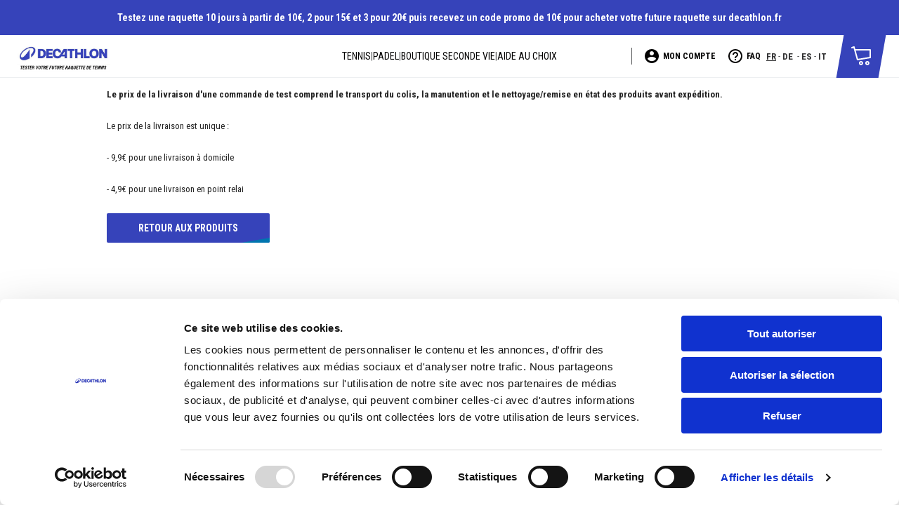

--- FILE ---
content_type: text/html; charset=utf-8
request_url: https://test-experience.decathlon.com/pages/tarif-livraison
body_size: 37237
content:
<!DOCTYPE html><html lang="fr"><head><meta charSet="utf-8"/><meta name="viewport" content="width=device-width, initial-scale=1, maximum-scale=1"/><meta property="og:url" content="https://test-experience.decathlon.com/"/><meta property="og:image" content="https://images.prismic.io/artengo/4434d156-4fa3-4c74-9496-243579437505_Artengo-heroimage5.jpg?auto=compress,format" name="image"/><link rel="canonical" href="https://test-experience.decathlon.com/pages/tarif-livraison"/><link rel="apple-touch-icon" sizes="180x180" href="https://images.prismic.io/artengo/ZfFhnEmNsf2sHiZh_New-Picto.jpg?auto=format%2Ccompress&amp;rect=0%2C0%2C180%2C180&amp;w=180&amp;h=180"/><link rel="icon" type="image/png" sizes="16x16 32x32 48x48" href="https://images.prismic.io/artengo/Zfg9esmUzjad_UiR_New-Picto-small.jpg?auto=format%2Ccompress&amp;rect=0%2C0%2C48%2C48&amp;w=48&amp;h=48"/><title>Decathlon | Test de raquette de tennis et padel - Tarifs de livraison </title><meta property="og:title" name="title" content="Decathlon | Test de raquette de tennis et padel - Tarifs de livraison "/><meta property="og:description" name="description" content="[object Object]"/><meta name="next-head-count" content="11"/><meta name="theme-color" content="#3643BA"/><link rel="stylesheet" data-href="https://fonts.googleapis.com/css?family=Roboto+Condensed:100,200,300,400,500,700,800,900&amp;display=swap"/><link rel="preload" href="/_next/static/css/f3f174659bbfc3ab.css" as="style"/><link rel="stylesheet" href="/_next/static/css/f3f174659bbfc3ab.css" data-n-g=""/><link rel="preload" href="/_next/static/css/ccbc7111332bac4f.css" as="style"/><link rel="stylesheet" href="/_next/static/css/ccbc7111332bac4f.css" data-n-p=""/><noscript data-n-css=""></noscript><script defer="" nomodule="" src="/_next/static/chunks/polyfills-5cd94c89d3acac5f.js"></script><script defer="" src="/_next/static/chunks/48633.b38be48c6f3cb99f.js"></script><script defer="" src="/_next/static/chunks/73735.8110bbaf287b6009.js"></script><script defer="" src="/_next/static/chunks/1048.6c6b0f8be832b4db.js"></script><script defer="" src="/_next/static/chunks/5511.51115f3bd0d569df.js"></script><script defer="" src="/_next/static/chunks/28449.9723a8f27a1f0f4f.js"></script><script defer="" src="/_next/static/chunks/40314.b9aaa7cc55f8b4de.js"></script><script defer="" src="/_next/static/chunks/75163.b7c59e94dbe763e9.js"></script><script defer="" src="/_next/static/chunks/52745.afcbf8d0a7a857bb.js"></script><script src="/_next/static/chunks/webpack-a5355f125266c48d.js" defer=""></script><script src="/_next/static/chunks/framework-5b822bdb7ebba6a7.js" defer=""></script><script src="/_next/static/chunks/main-5a9881e0313ab362.js" defer=""></script><script src="/_next/static/chunks/pages/_app-2b36194ce36942ca.js" defer=""></script><script src="/_next/static/chunks/282-a9265e4e61afd852.js" defer=""></script><script src="/_next/static/chunks/2215-7f210c953016d0aa.js" defer=""></script><script src="/_next/static/chunks/15350-dba4ce5e97ede033.js" defer=""></script><script src="/_next/static/chunks/79593-3e937ce115da8f4a.js" defer=""></script><script src="/_next/static/chunks/366-4d6542f25337010a.js" defer=""></script><script src="/_next/static/chunks/1111-33230054dbc89cb7.js" defer=""></script><script src="/_next/static/chunks/57443-8e51919374ead0c4.js" defer=""></script><script src="/_next/static/chunks/94108-5bee36455810ae5c.js" defer=""></script><script src="/_next/static/chunks/76192-dd8d9e7b779a866f.js" defer=""></script><script src="/_next/static/chunks/24951-3cb263e8899e3836.js" defer=""></script><script src="/_next/static/chunks/8150-0ee55b6d0d8226ed.js" defer=""></script><script src="/_next/static/chunks/24282-513f9af6ba6bfd06.js" defer=""></script><script src="/_next/static/chunks/12979-37c7ee7ec05e6ee9.js" defer=""></script><script src="/_next/static/chunks/19789-017df37d59775ab4.js" defer=""></script><script src="/_next/static/chunks/76918-ad0f5a4d5a04b753.js" defer=""></script><script src="/_next/static/chunks/48884-f398fc2c5b33535b.js" defer=""></script><script src="/_next/static/chunks/88234-2d953d562bc80011.js" defer=""></script><script src="/_next/static/chunks/pages/pages/%5Buid%5D-14d8a5e2941a7945.js" defer=""></script><script src="/_next/static/PQZ1Yc5kOikYQoVmWGwfi/_buildManifest.js" defer=""></script><script src="/_next/static/PQZ1Yc5kOikYQoVmWGwfi/_ssgManifest.js" defer=""></script><script src="/_next/static/PQZ1Yc5kOikYQoVmWGwfi/_middlewareManifest.js" defer=""></script><style id="jss-server-side">.MuiSvgIcon-root {
  fill: currentColor;
  width: 1em;
  height: 1em;
  display: inline-block;
  font-size: 1.5rem;
  transition: fill 200ms cubic-bezier(0.4, 0, 0.2, 1) 0ms;
  flex-shrink: 0;
  user-select: none;
}
.MuiSvgIcon-colorPrimary {
  color: #3643BA;
}
.MuiSvgIcon-colorSecondary {
  color: #ffea28;
}
.MuiSvgIcon-colorAction {
  color: rgba(0, 0, 0, 0.54);
}
.MuiSvgIcon-colorError {
  color: #FA3232;
}
.MuiSvgIcon-colorDisabled {
  color: rgba(0, 0, 0, 0.26);
}
.MuiSvgIcon-fontSizeInherit {
  font-size: inherit;
}
.MuiSvgIcon-fontSizeSmall {
  font-size: 1.25rem;
}
.MuiSvgIcon-fontSizeLarge {
  font-size: 2.1875rem;
}
.MuiButtonBase-root {
  color: inherit;
  border: 0;
  cursor: pointer;
  margin: 0;
  display: inline-flex;
  outline: 0;
  padding: 0;
  position: relative;
  align-items: center;
  user-select: none;
  border-radius: 0;
  vertical-align: middle;
  -moz-appearance: none;
  justify-content: center;
  text-decoration: none;
  background-color: transparent;
  -webkit-appearance: none;
  -webkit-tap-highlight-color: transparent;
}
.MuiButtonBase-root::-moz-focus-inner {
  border-style: none;
}
.MuiButtonBase-root.Mui-disabled {
  cursor: default;
  pointer-events: none;
}
@media print {
  .MuiButtonBase-root {
    color-adjust: exact;
  }
}
  .MuiBackdrop-root {
    top: 0;
    left: 0;
    right: 0;
    bottom: 0;
    display: flex;
    z-index: -1;
    position: fixed;
    align-items: center;
    justify-content: center;
    background-color: rgba(0, 0, 0, 0.5);
    -webkit-tap-highlight-color: transparent;
  }
  .MuiBackdrop-invisible {
    background-color: transparent;
  }
  .MuiTypography-root {
    margin: 0;
  }
  .MuiTypography-body2 {
    font-size: 13px;
    font-family: 'Roboto Condensed', sans-serif;
    font-weight: 400;
    line-height: 1.67;
  }
  .MuiTypography-body1 {
    font-size: 15px;
    font-family: 'Roboto Condensed', sans-serif;
    font-weight: 400;
    line-height: 1.67;
  }
  .MuiTypography-caption {
    font-size: 12px;
    font-family: 'Roboto Condensed', sans-serif;
    font-weight: 400;
    line-height: 1.17;
  }
  .MuiTypography-button {
    font-size: 14px;
    font-family: 'Roboto Condensed', sans-serif;
    font-weight: 700;
    line-height: 1.28571429;
    text-transform: uppercase;
  }
  .MuiTypography-h1 {
    font-size: 32px;
    font-style: italic;
    font-family: 'Roboto Condensed', sans-serif;
    font-weight: 700;
    line-height: 1.15;
    text-transform: uppercase;
  }
  .MuiTypography-h2 {
    font-size: 24px;
    font-style: italic;
    font-family: 'Roboto Condensed', sans-serif;
    font-weight: 700;
    line-height: 1.15;
    text-transform: uppercase;
  }
  .MuiTypography-h3 {
    font-size: 18px;
    font-style: italic;
    font-family: 'Roboto Condensed', sans-serif;
    font-weight: 700;
    line-height: 1.4;
    text-transform: uppercase;
  }
  .MuiTypography-h4 {
    font-size: 16px;
    font-family: 'Roboto Condensed', sans-serif;
    font-weight: 700;
    line-height: 1.55;
  }
  .MuiTypography-h5 {
    font-size: 14px;
    font-family: 'Roboto Condensed', sans-serif;
    font-weight: 700;
    line-height: 1.25;
  }
  .MuiTypography-h6 {
    font-size: 12px;
    font-family: 'Roboto Condensed', sans-serif;
    font-weight: 700;
    line-height: 1.25;
  }
  .MuiTypography-subtitle1 {
    font-size: 1rem;
    font-family: 'Roboto Condensed', sans-serif;
    font-weight: 400;
    line-height: 1.75;
  }
  .MuiTypography-subtitle2 {
    font-size: 0.875rem;
    font-family: 'Roboto Condensed', sans-serif;
    font-weight: 500;
    line-height: 1.57;
  }
  .MuiTypography-overline {
    font-size: 0.75rem;
    font-family: 'Roboto Condensed', sans-serif;
    font-weight: 400;
    line-height: 2.66;
    text-transform: uppercase;
  }
  .MuiTypography-srOnly {
    width: 1px;
    height: 1px;
    overflow: hidden;
    position: absolute;
  }
  .MuiTypography-alignLeft {
    text-align: left;
  }
  .MuiTypography-alignCenter {
    text-align: center;
  }
  .MuiTypography-alignRight {
    text-align: right;
  }
  .MuiTypography-alignJustify {
    text-align: justify;
  }
  .MuiTypography-noWrap {
    overflow: hidden;
    white-space: nowrap;
    text-overflow: ellipsis;
  }
  .MuiTypography-gutterBottom {
    margin-bottom: 0.35em;
  }
  .MuiTypography-paragraph {
    margin-bottom: 16px;
  }
  .MuiTypography-colorInherit {
    color: inherit;
  }
  .MuiTypography-colorPrimary {
    color: #3643BA;
  }
  .MuiTypography-colorSecondary {
    color: #ffea28;
  }
  .MuiTypography-colorTextPrimary {
    color: rgba(0, 0, 0, 0.87);
  }
  .MuiTypography-colorTextSecondary {
    color: rgba(0, 0, 0, 0.54);
  }
  .MuiTypography-colorError {
    color: #FA3232;
  }
  .MuiTypography-displayInline {
    display: inline;
  }
  .MuiTypography-displayBlock {
    display: block;
  }
  .MuiButton-root {
    color: rgba(0, 0, 0, 0.87);
    opacity: 99.99%;
    padding: 12px 45px;
    font-size: 14px;
    min-width: 64px;
    box-sizing: border-box;
    transition: background-color 250ms cubic-bezier(0.4, 0, 0.2, 1) 0ms,box-shadow 250ms cubic-bezier(0.4, 0, 0.2, 1) 0ms,border 250ms cubic-bezier(0.4, 0, 0.2, 1) 0ms;
    font-family: 'Roboto Condensed', sans-serif;
    font-weight: 700;
    line-height: 1.28571429;
    border-radius: 2px!important;
    text-transform: uppercase;
  }
  .MuiButton-root:hover {
    text-decoration: none;
    background-color: rgba(0, 0, 0, 0.04);
  }
  .MuiButton-root.Mui-disabled {
    color: rgba(0, 0, 0, 0.26);
  }
@media (hover: none) {
  .MuiButton-root:hover {
    background-color: transparent;
  }
}
  .MuiButton-root:hover.Mui-disabled {
    background-color: transparent;
  }
  .MuiButton-label {
    width: 100%;
    display: inherit;
    z-index: 2;
    position: relative;
    align-items: inherit;
    justify-content: inherit;
  }
  .MuiButton-text {
    padding: 6px 8px;
  }
  .MuiButton-textPrimary {
    color: #3643BA;
  }
  .MuiButton-textPrimary:hover {
    background-color: rgba(54, 67, 186, 0.04);
  }
@media (hover: none) {
  .MuiButton-textPrimary:hover {
    background-color: transparent;
  }
}
  .MuiButton-textSecondary {
    color: #ffea28;
  }
  .MuiButton-textSecondary:hover {
    background-color: rgba(255, 234, 40, 0.04);
  }
@media (hover: none) {
  .MuiButton-textSecondary:hover {
    background-color: transparent;
  }
}
  .MuiButton-outlined {
    border: 1px solid rgba(0, 0, 0, 0.23);
    padding: 12px 45px;
  }
  .MuiButton-outlined.Mui-disabled {
    border: 1px solid rgba(0, 0, 0, 0.12);
  }
  .MuiButton-outlinedPrimary {
    color: #3643BA;
    border: 1px solid rgba(54, 67, 186, 0.5);
  }
  .MuiButton-outlinedPrimary:hover {
    border: 1px solid #3643BA;
    background-color: rgba(54, 67, 186, 0.04);
  }
@media (hover: none) {
  .MuiButton-outlinedPrimary:hover {
    background-color: transparent;
  }
}
  .MuiButton-outlinedSecondary {
    color: #ffea28;
    border: 1px solid rgba(255, 234, 40, 0.5);
  }
  .MuiButton-outlinedSecondary:hover {
    border: 1px solid #ffea28;
    background-color: rgba(255, 234, 40, 0.04);
  }
  .MuiButton-outlinedSecondary.Mui-disabled {
    border: 1px solid rgba(0, 0, 0, 0.26);
  }
@media (hover: none) {
  .MuiButton-outlinedSecondary:hover {
    background-color: transparent;
  }
}
  .MuiButton-contained {
    color: rgba(0, 0, 0, 0.87);
    overflow: hidden;
    box-shadow: none;
    border-radius: 2px!important;
    background-color: #e0e0e0;
  }
  .MuiButton-contained:hover {
    box-shadow: 0px 2px 4px -1px rgba(0,0,0,0.2),0px 4px 5px 0px rgba(0,0,0,0.14),0px 1px 10px 0px rgba(0,0,0,0.12);
    background-color: #d5d5d5;
  }
  .MuiButton-contained.Mui-focusVisible {
    box-shadow: 0px 3px 5px -1px rgba(0,0,0,0.2),0px 6px 10px 0px rgba(0,0,0,0.14),0px 1px 18px 0px rgba(0,0,0,0.12);
  }
  .MuiButton-contained:active {
    box-shadow: 0px 5px 5px -3px rgba(0,0,0,0.2),0px 8px 10px 1px rgba(0,0,0,0.14),0px 3px 14px 2px rgba(0,0,0,0.12);
  }
  .MuiButton-contained.Mui-disabled {
    color: rgba(0, 0, 0, 0.26);
    box-shadow: none;
    background-color: rgba(0, 0, 0, 0.12);
  }
  .MuiButton-contained:not([disabled]):after {
    top: 100%;
    left: -25%;
    width: 150%;
    height: 150%;
    content: "";
    z-index: 1;
    position: absolute;
    transform: rotate(-10deg);
    transition: transform .18s ease;
    background-color: #d0d0d0;
    transform-origin: calc(83.33333% - 2.85714em) 0;
  }
  .MuiButton-contained:hover, .MuiButton-contained:focus, .MuiButton-contained:active, .MuiButton-contained.selected {
    color: #323233;
    box-shadow: none;
    transition: background-color .18s ease .09s;
  }
  .MuiButton-contained:hover:after, .MuiButton-contained:focus:after, .MuiButton-contained:active:after, .MuiButton-contained.selected:after {
    transform: rotate(0deg) translateY(-100%);
    transition: transform .36s ease;
  }
@media (hover: none) {
  .MuiButton-contained:hover {
    box-shadow: 0 0 0 1px #edeff1;
    background-color: #e0e0e0;
  }
}
  .MuiButton-contained:hover.Mui-disabled {
    background-color: rgba(0, 0, 0, 0.12);
  }
  .MuiButton-containedPrimary {
    color: #fff;
    background-color: #3643BA;
  }
  .MuiButton-containedPrimary:hover {
    background-color: #0075af;
  }
  .MuiButton-containedPrimary:not([disabled])::after {
    background-color: #0075af;
  }
  .MuiButton-containedPrimary:hover, .MuiButton-containedPrimary:focus {
    color: #fff;
    background-color: #0075af;
  }
@media (hover: none) {
  .MuiButton-containedPrimary:hover {
    background-color: #3643BA;
  }
}
  .MuiButton-containedSecondary {
    color: #323233 !important;
    background-color: #ffea28;
  }
  .MuiButton-containedSecondary:hover {
    background-color: #fdd935;
  }
  .MuiButton-containedSecondary:not([disabled])::after {
    background-color: #fdd935;
  }
  .MuiButton-containedSecondary:hover, .MuiButton-containedSecondary:focus {
    color: #323233 !important;
    background-color: #fdd935;
  }
@media (hover: none) {
  .MuiButton-containedSecondary:hover {
    background-color: #ffea28;
  }
}
  .MuiButton-disableElevation {
    box-shadow: none;
  }
  .MuiButton-disableElevation:hover {
    box-shadow: none;
  }
  .MuiButton-disableElevation.Mui-focusVisible {
    box-shadow: none;
  }
  .MuiButton-disableElevation:active {
    box-shadow: none;
  }
  .MuiButton-disableElevation.Mui-disabled {
    box-shadow: none;
  }
  .MuiButton-colorInherit {
    color: inherit;
    border-color: currentColor;
  }
  .MuiButton-textSizeSmall {
    padding: 4px 5px;
    font-size: 0.8125rem;
  }
  .MuiButton-textSizeLarge {
    padding: 8px 11px;
    font-size: 0.9375rem;
  }
  .MuiButton-outlinedSizeSmall {
    padding: 4px 16px;
    font-size: 0.8125rem;
    line-height: 1.6;
  }
  .MuiButton-outlinedSizeLarge {
    padding: 12px 45px;
    font-size: 0.9375rem;
  }
  .MuiButton-containedSizeSmall {
    padding: 4px 10px;
    font-size: 0.8125rem;
  }
  .MuiButton-containedSizeLarge {
    padding: 8px 22px;
    font-size: 0.9375rem;
  }
  .MuiButton-sizeSmall {
    padding: 4px 16px;
    line-height: 1.6;
  }
  .MuiButton-sizeLarge {
    padding: 12px 45px;
  }
  .MuiButton-fullWidth {
    width: 100%;
  }
  .MuiButton-startIcon {
    display: inherit;
    margin-left: -4px;
    margin-right: 8px;
  }
  .MuiButton-startIcon.MuiButton-iconSizeSmall {
    margin-left: -2px;
  }
  .MuiButton-endIcon {
    display: inherit;
    margin-left: 8px;
    margin-right: -4px;
  }
  .MuiButton-endIcon.MuiButton-iconSizeSmall {
    margin-right: -2px;
  }
  .MuiButton-iconSizeSmall > *:first-child {
    font-size: 18px;
  }
  .MuiButton-iconSizeMedium > *:first-child {
    font-size: 20px;
  }
  .MuiButton-iconSizeLarge > *:first-child {
    font-size: 22px;
  }
  .MuiContainer-root {
    width: 100%;
    display: block;
    box-sizing: border-box;
    margin-left: auto;
    margin-right: auto;
    padding-left: 16px;
    padding-right: 16px;
  }
@media (min-width:480px) {
  .MuiContainer-root {
    padding-left: 24px;
    padding-right: 24px;
  }
}
  .MuiContainer-disableGutters {
    padding-left: 0;
    padding-right: 0;
  }
@media (min-width:480px) {
  .MuiContainer-fixed {
    max-width: 480px;
  }
}
@media (min-width:768px) {
  .MuiContainer-fixed {
    max-width: 768px;
  }
}
@media (min-width:1024px) {
  .MuiContainer-fixed {
    max-width: 1024px;
  }
}
@media (min-width:1440px) {
  .MuiContainer-fixed {
    max-width: 1440px;
  }
}
@media (min-width:0px) {
  .MuiContainer-maxWidthXs {
    max-width: 444px;
  }
}
@media (min-width:480px) {
  .MuiContainer-maxWidthSm {
    max-width: 480px;
  }
}
@media (min-width:768px) {
  .MuiContainer-maxWidthMd {
    max-width: 768px;
  }
}
@media (min-width:1024px) {
  .MuiContainer-maxWidthLg {
    max-width: 1024px;
  }
}
@media (min-width:1440px) {
  .MuiContainer-maxWidthXl {
    max-width: 1440px;
  }
}
html {
  box-sizing: border-box;
  -webkit-font-smoothing: antialiased;
  -moz-osx-font-smoothing: grayscale;
}
*, *::before, *::after {
  box-sizing: inherit;
}
strong, b {
  font-weight: 700;
}
body {
  color: rgba(0, 0, 0, 0.87);
  margin: 0;
  font-size: 13px;
  font-family: 'Roboto Condensed', sans-serif;
  font-weight: 400;
  line-height: 1.67;
  background-color: #fff;
}
@media print {
  body {
    background-color: #fff;
  }
}
body::backdrop {
  background-color: #fff;
}
.react-datepicker__navigation::before, .react-datepicker__navigation::after {
  background-color: #323233!important;
}
.react-datepicker__day--in-range, .react-datepicker__day--selected, .react-datepicker__day--keyboard-selected {
  color: #323233!important;
}
.react-datepicker-popper>div>div>div+div {
  background-color: #3643BA!important;
}
.react-datepicker-popper>div>div>div+div>div {
  color: #fff!important;
}
.shop__planner {
  visibility: hidden !important;
}
.datePicker__background {
  background-color: #3643BA!important;
}
.datePicker__background>div {
  color: #fff!important;
}
.select {
  border: 1px solid #EDEFF1 !important;
  padding: 7px 10px !important;
  font-size: 14px !important;
  background: #EDEFF1 !important;
  border-radius: 6px !important;
}
.select:focus {
  outline: none !important;
}
.label {
  font-size: 9px !important;
}
.banner {
  height: 50px !important;
}
@media (max-width: 768px) {
  .section-hiw  {
    margin: auto !important;
    max-width: 80% !important;
  }
}
.section-hiw  .MuiContainer-root {
  max-width: 1360px !important;
  padding-left: 0 !important;
  padding-right: 0 !important;
}
@media (min-width: 768px) {
  .section-hiw  .MuiGrid-grid-md-4 {
    max-width: 25% !important;
    flex-basis: 25% !important;
  }
}
.productCard__cta {
  background-color: #3643BA !important;
}
.productCard__price {
  color: #323233 !important;
  padding-left: 8px;
  padding-right: 8px;
  background-color: #ffea28;
}
.productCard__cta:after {
  background-color: #0075af !important;
}
.productCard__cta:hover, .productCard__cta:focus {
  color: #fff !important;
}
[data-testid=continue]:after {
  display: none;
}
.funnel__header {
  color: #323233 !important;
  font-style: italic;
  text-transform: uppercase !important;
  background-color: #ffea28 !important;
}
.funnel__nav {
  text-transform: uppercase !important;
}
.funnel__nav--active {
  color: #3643BA !important;
  border-color: #3643BA !important;
}
.deliveryDate {
  color: #3643BA !important;
}
.menu__item {
  font-size: 14px !important;
}
.menu-mobile__content {
  background-color: #fff !important;
}
.basket__btn {
  border: 0 !important;
  height: 61px !important;
  transform: skew(-10deg, 0deg) !important;
  background: #3643BA !important;
  border-radius: 0 !important;
}
.basket__btn:before {
  display: none;
}
.basket__btn .injected-svg {
  font-size: 2rem !important;
}
.basket__btn.MuiButton-root .MuiButton-label {
  transform: skew(10deg, 0deg) !important;
}
.basket__btn.MuiButton-root .MuiButton-label>div {
  color: #323233 !important;
  right: -5px !important;
  border: 0 !important;
  bottom: -10px !important;
  padding: 0 4px!important;
  background: #ffea28 !important;
}
.basket {
  margin-left: 16px !important;
}
.basket__price, .basket__total {
  color: #323233;
  display: inline-block;
  padding-left: 8px;
  padding-right: 8px;
  background-color: #ffea28;
}
.basket__variant, .basket__time {
  color: #323233 !important;
}
.sizes__chip {
  top: -10px !important;
  color: #323233 !important;
  right: -20px !important;
  border: 0;
}
.pack__start {
  color: #323233;
}
.pack__price {
  color: #323233;
  padding-left: 8px;
  padding-right: 8px;
  background-color: #ffea28;
}
@media (max-width: 768px) {
  .pack__title {
    display: block !important;
  }
}
.product__price {
  color: #323233;
  padding-left: 8px;
  padding-right: 8px;
  background-color: #ffea28;
}
.product__head {
  flex-wrap: wrap !important;
}
@media (min-width: 1024px) {
  .product__area {
    max-width: 1024px !important;
  }
}
.basket-product__total, .cart__total {
  color: #323233 !important;
  display: inline-block;
  padding-left: 8px;
  padding-right: 8px;
  background-color: #ffea28;
}
.page__content--aUqcRRIAAFrumu7o .section-hero_section, .page__content--aUqdIxIAAIkYmvDd .section-hero_section, .page__content--aUqdNhIAACQAmvES .section-hero_section, .page__content--aUqdRRIAACQAmvE8 .section-hero_section, .page__content--aUqcehIAAIkYmu9X .section-hero_section, .page__content--aUqcqBIAAFrumu-2 .section-hero_section, .page__content--aUqcrhIAAFrumu_K .section-hero_section, .page__content--aUqcxBIAACMAmu_9 .section-hero_section, .page__content--aUp4qRIAAEndxXLH .section-hero_section, .page__content--aUprrRIAACQAxVQp .section-hero_section {
  padding: 0;
}
.page__content--aUqcRRIAAFrumu7o .section-hero_section > .section_container > .hero_content h2, .page__content--aUqdIxIAAIkYmvDd .section-hero_section > .section_container > .hero_content h2, .page__content--aUqdNhIAACQAmvES .section-hero_section > .section_container > .hero_content h2, .page__content--aUqdRRIAACQAmvE8 .section-hero_section > .section_container > .hero_content h2, .page__content--aUqcehIAAIkYmu9X .section-hero_section > .section_container > .hero_content h2, .page__content--aUqcqBIAAFrumu-2 .section-hero_section > .section_container > .hero_content h2, .page__content--aUqcrhIAAFrumu_K .section-hero_section > .section_container > .hero_content h2, .page__content--aUqcxBIAACMAmu_9 .section-hero_section > .section_container > .hero_content h2, .page__content--aUp4qRIAAEndxXLH .section-hero_section > .section_container > .hero_content h2, .page__content--aUprrRIAACQAxVQp .section-hero_section > .section_container > .hero_content h2 {
  color: #fff !important;
  font-style: normal;
}
@media print {
  .MuiDialog-root {
    position: absolute !important;
  }
}
  .MuiDialog-scrollPaper {
    display: flex;
    align-items: center;
    justify-content: center;
  }
  .MuiDialog-scrollBody {
    overflow-x: hidden;
    overflow-y: auto;
    text-align: center;
  }
  .MuiDialog-scrollBody:after {
    width: 0;
    height: 100%;
    content: "";
    display: inline-block;
    vertical-align: middle;
  }
  .MuiDialog-container {
    height: 100%;
    outline: 0;
  }
@media print {
  .MuiDialog-container {
    height: auto;
  }
}
  .MuiDialog-paper {
    margin: 32px;
    position: relative;
    overflow-y: auto;
  }
@media print {
  .MuiDialog-paper {
    box-shadow: none;
    overflow-y: visible;
  }
}
  .MuiDialog-paperScrollPaper {
    display: flex;
    max-height: calc(100% - 64px);
    flex-direction: column;
  }
  .MuiDialog-paperScrollBody {
    display: inline-block;
    text-align: left;
    vertical-align: middle;
  }
  .MuiDialog-paperWidthFalse {
    max-width: calc(100% - 64px);
  }
  .MuiDialog-paperWidthXs {
    max-width: 444px;
  }
@media (max-width:507.95px) {
  .MuiDialog-paperWidthXs.MuiDialog-paperScrollBody {
    max-width: calc(100% - 64px);
  }
}
  .MuiDialog-paperWidthSm {
    max-width: 480px;
  }
@media (max-width:543.95px) {
  .MuiDialog-paperWidthSm.MuiDialog-paperScrollBody {
    max-width: calc(100% - 64px);
  }
}
  .MuiDialog-paperWidthMd {
    max-width: 768px;
  }
@media (max-width:831.95px) {
  .MuiDialog-paperWidthMd.MuiDialog-paperScrollBody {
    max-width: calc(100% - 64px);
  }
}
  .MuiDialog-paperWidthLg {
    max-width: 1024px;
  }
@media (max-width:1087.95px) {
  .MuiDialog-paperWidthLg.MuiDialog-paperScrollBody {
    max-width: calc(100% - 64px);
  }
}
  .MuiDialog-paperWidthXl {
    max-width: 1440px;
  }
@media (max-width:1503.95px) {
  .MuiDialog-paperWidthXl.MuiDialog-paperScrollBody {
    max-width: calc(100% - 64px);
  }
}
  .MuiDialog-paperFullWidth {
    width: calc(100% - 64px);
  }
  .MuiDialog-paperFullScreen {
    width: 100%;
    height: 100%;
    margin: 0;
    max-width: 100%;
    max-height: none;
    border-radius: 0;
  }
  .MuiDialog-paperFullScreen.MuiDialog-paperScrollBody {
    margin: 0;
    max-width: 100%;
  }
  .MuiDrawer-docked {
    flex: 0 0 auto;
  }
  .MuiDrawer-paper {
    top: 0;
    flex: 1 0 auto;
    height: 100%;
    display: flex;
    outline: 0;
    z-index: 1200;
    position: fixed;
    overflow-y: auto;
    flex-direction: column;
    -webkit-overflow-scrolling: touch;
  }
  .MuiDrawer-paperAnchorLeft {
    left: 0;
    right: auto;
  }
  .MuiDrawer-paperAnchorRight {
    left: auto;
    right: 0;
  }
  .MuiDrawer-paperAnchorTop {
    top: 0;
    left: 0;
    right: 0;
    bottom: auto;
    height: auto;
    max-height: 100%;
  }
  .MuiDrawer-paperAnchorBottom {
    top: auto;
    left: 0;
    right: 0;
    bottom: 0;
    height: auto;
    max-height: 100%;
  }
  .MuiDrawer-paperAnchorDockedLeft {
    border-right: 1px solid #000;
  }
  .MuiDrawer-paperAnchorDockedTop {
    border-bottom: 1px solid #000;
  }
  .MuiDrawer-paperAnchorDockedRight {
    border-left: 1px solid #000;
  }
  .MuiDrawer-paperAnchorDockedBottom {
    border-top: 1px solid #000;
  }
  .MuiTooltip-popper {
    z-index: 1500;
    pointer-events: none;
  }
  .MuiTooltip-popperInteractive {
    pointer-events: auto;
  }
  .MuiTooltip-popperArrow[x-placement*="bottom"] .MuiTooltip-arrow {
    top: 0;
    left: 0;
    margin-top: -0.71em;
    margin-left: 4px;
    margin-right: 4px;
  }
  .MuiTooltip-popperArrow[x-placement*="top"] .MuiTooltip-arrow {
    left: 0;
    bottom: 0;
    margin-left: 4px;
    margin-right: 4px;
    margin-bottom: -0.71em;
  }
  .MuiTooltip-popperArrow[x-placement*="right"] .MuiTooltip-arrow {
    left: 0;
    width: 0.71em;
    height: 1em;
    margin-top: 4px;
    margin-left: -0.71em;
    margin-bottom: 4px;
  }
  .MuiTooltip-popperArrow[x-placement*="left"] .MuiTooltip-arrow {
    right: 0;
    width: 0.71em;
    height: 1em;
    margin-top: 4px;
    margin-right: -0.71em;
    margin-bottom: 4px;
  }
  .MuiTooltip-popperArrow[x-placement*="left"] .MuiTooltip-arrow::before {
    transform-origin: 0 0;
  }
  .MuiTooltip-popperArrow[x-placement*="right"] .MuiTooltip-arrow::before {
    transform-origin: 100% 100%;
  }
  .MuiTooltip-popperArrow[x-placement*="top"] .MuiTooltip-arrow::before {
    transform-origin: 100% 0;
  }
  .MuiTooltip-popperArrow[x-placement*="bottom"] .MuiTooltip-arrow::before {
    transform-origin: 0 100%;
  }
  .MuiTooltip-tooltip {
    color: #323233!important;
    padding: 4px 8px;
    font-size: 0.625rem;
    max-width: 300px;
    word-wrap: break-word;
    font-family: 'Roboto Condensed', sans-serif;
    font-weight: 500;
    line-height: 1.4em;
    border-radius: 2px;
    background-color: #ffea28!important;
  }
  .MuiTooltip-tooltipArrow {
    margin: 0;
    position: relative;
  }
  .MuiTooltip-arrow {
    color: rgba(97, 97, 97, 0.9);
    width: 1em;
    height: 0.71em;
    overflow: hidden;
    position: absolute;
    box-sizing: border-box;
  }
  .MuiTooltip-arrow::before {
    width: 100%;
    height: 100%;
    margin: auto;
    content: "";
    display: block;
    transform: rotate(45deg);
    background-color: currentColor;
  }
  .MuiTooltip-touch {
    padding: 8px 16px;
    font-size: 0.875rem;
    font-weight: 400;
    line-height: 1.14286em;
  }
  .MuiTooltip-tooltipPlacementLeft {
    margin: 0 24px ;
    transform-origin: right center;
  }
@media (min-width:480px) {
  .MuiTooltip-tooltipPlacementLeft {
    margin: 0 14px;
  }
}
  .MuiTooltip-tooltipPlacementRight {
    margin: 0 24px;
    transform-origin: left center;
  }
@media (min-width:480px) {
  .MuiTooltip-tooltipPlacementRight {
    margin: 0 14px;
  }
}
  .MuiTooltip-tooltipPlacementTop {
    margin: 24px 0;
    transform-origin: center bottom;
  }
@media (min-width:480px) {
  .MuiTooltip-tooltipPlacementTop {
    margin: 14px 0;
  }
}
  .MuiTooltip-tooltipPlacementBottom {
    margin: 24px 0;
    transform-origin: center top;
  }
@media (min-width:480px) {
  .MuiTooltip-tooltipPlacementBottom {
    margin: 14px 0;
  }
}
:root {
  --swiper-theme-color: #3643BA;
}
body {
  overflow-x: hidden;
}
a {
  color: #3643BA;
  text-decoration: none;
}
.page-transition-enter {
  opacity: 0;
}
.page-transition-exit {
  -active: [object Object];
  opacity: 1;
  transform: scale3d(1, 1, 1);
}
.page-transition-enter-active {
  opacity: 1;
  transition: opacity 250ms;
}
.loading-indicator-appear-appear, .loading-indicator-appear-enter, .loading-indicator-enter-appear, .loading-indicator-enter-enter {
  opacity: 0;
}
.loading-indicator-appear-appear-active, .loading-indicator-appear-enter-active, .loading-indicator-enter-appear-active, .loading-indicator-enter-enter-active {
  opacity: 1;
  transition: opacity 250ms;
}
.page--home {
  margin-top: 0;
}
.size-card__quantity-selector {
  display: none;
}
.size-card__quantity-selector-taxon {
  display: none;
}
#more {
  z-index: 1;
  position: relative;
}
[data-oembed-type=video] {
  height: 0;
  position: relative;
  padding-bottom: 56.25%;
}
[data-oembed-type=video] iframe {
  top: 0;
  left: 0;
  width: 100%;
  height: 100%;
  position: absolute;
}
[data-ratio] {
  height: 0;
  display: block;
  overflow: hidden;
  position: relative;
}
[data-ratio] img, [data-ratio]>.MuiSkeleton-rect {
  top: 0;
  left: 0;
  right: 0;
  width: 100%;
  bottom: 0;
  height: 100%;
  display: block;
  position: absolute;
  object-fit: cover;
}
[data-ratio=ar-1-1] {
  padding-bottom: 100%;
}
[data-ratio=ar-16-9] {
  padding-bottom: 56.25%;
}
[data-ratio=ar-4-3] {
  padding-bottom: 75%;
}
[data-ratio=ar-3-4] {
  padding-bottom: 133%;
}
[data-ratio=ar-2-3] {
  padding-bottom: 150%;
}
[data-ratio=ar-9-16] {
  padding-bottom: 177.78%;
}
.block-img >img {
  height: auto;
  margin: 0 auto;
  display: inline-block;
  max-width: 100%;
}
@media (prefers-reduced-motion: reduce) {
  * {
    animation-duration: 0.001ms !important;
    transition-duration: 0.001ms !important;
    animation-iteration-count: 1 !important;
  }
}
.responsiveEmbed {
  pointer-events: none;
}
.responsiveEmbed__container {
  position: relative;
  padding-top: 100%;
}
.responsiveEmbed__target {
  top: 0;
  left: 0;
  position: absolute;
}
@media (min-aspect-ratio: 375/667) {
  .responsiveEmbed__container {
    padding-top: 177.87%;
  }
}
@media (min-aspect-ratio: 1024/768) {
  .responsiveEmbed__container {
    padding-top: 75%;
  }
}
@media (min-aspect-ratio: 16/9) {
  .responsiveEmbed__container {
    padding-top: 56.25%;
  }
}
.react-datepicker {
  color: #323233;
  border: transparent;
  display: flex !important;
  font-family: inherit;
  border-top-left-radius: 2px;
  border-top-right-radius: 2px;
  border-bottom-left-radius: 2px;
  border-bottom-right-radius: 2px;
}
.react-datepicker-wrapper {
  width: 40%;
}
.react-datepicker__header {
  border: 0;
  padding: 0;
  background-color: transparent;
  border-top-left-radius: 2px;
  border-top-right-radius: 2px;
}
.react-datepicker__day, .react-datepicker__day-name {
  color: #323233;
  width: 2rem;
  height: 2rem;
  font-size: 15px;
  line-height: 2rem;
}
.react-datepicker__day-name {
  font-size: 14px;
  font-weight: 700;
  text-transform: capitalize;
}
.react-datepicker__current-month {
  height: 44px;
  display: flex;
  font-size: 14px;
  align-items: center;
  text-transform: capitalize;
  justify-content: center;
}
.react-datepicker__month {
  margin: 8px 24px;
}
.react-datepicker__navigation {
  top: 0;
  width: 40px;
  border: 0;
  height: 44px;
  background-color: #ffea28;
}
.react-datepicker__navigation::before, .react-datepicker__navigation::after {
  top: 50%;
  left: 50%;
  width: 12px;
  height: 1px;
  content: "";
  position: absolute;
  transform: translateX(-50%) translateY(-50%);
  background: #fff;
}
.react-datepicker__navigation::before {
  margin-top: -4px;
}
.react-datepicker__navigation::after {
  margin-top: 4px;
}
.react-datepicker__navigation--previous {
  left: 0;
  border-top-left-radius: 2px;
  border-bottom-right-radius: 2px;
}
.react-datepicker__navigation--next {
  right: 0;
  border-top-right-radius: 2px;
  border-bottom-left-radius: 2px;
}
.react-datepicker__navigation>.react-datepicker__navigation-icon {
  display: none;
}
.react-datepicker__navigation--next::before {
  transform: translateX(-50%) translateY(-50%) rotate(45deg);
}
.react-datepicker__navigation--next::after {
  transform: translateX(-50%) translateY(-50%) rotate(-45deg);
}
.react-datepicker__navigation--previous::before {
  transform: translateX(-50%) translateY(-50%) rotate(-45deg);
}
.react-datepicker__navigation--previous::after {
  transform: translateX(-50%) translateY(-50%) rotate(45deg);
}
.react-datepicker__portal .react-datepicker__current-month {
  font-size: 14px;
}
.react-datepicker__portal .react-datepicker__day, .react-datepicker__portal .react-datepicker__day-name {
  width: 2rem;
  height: 2rem;
  line-height: 2rem;
}
.react-datepicker-wrapper input {
  width: 100%;
}
@media (min-width:768px) {
  .react-datepicker-wrapper {
    width: 128px;
  }
}
.react-datepicker--open .header {
  z-index: 1;
}
.react-datepicker--open .hero__home {
  overflow: initial;
}
.react-datepicker--open .hero__home:after {
  z-index: 0;
}
.react-datepicker-popper {
  top: 0;
  left: 0;
  box-shadow: none;
}
.react-datepicker-popper--no-triangle {
  border: 0;
}
.react-datepicker-popper--no-triangle .react-datepicker__triangle {
  display: none;
}
.react-datepicker-popper--no-triangle.react-datepicker-popper[data-placement^="top"] {
  margin-bottom: 0;
}
.react-datepicker-popper--no-triangle.react-datepicker-popper[data-placement^="bottom"] {
  margin-top: 0;
}
.react-datepicker__portal .react-datepicker__navigation {
  border: 0;
}
.react-datepicker-popper[data-placement^="bottom"] .react-datepicker__triangle::before, .react-datepicker-popper[data-placement^="top"] .react-datepicker__triangle::before, .react-datepicker__year-read-view--down-arrow::before, .react-datepicker__month-read-view--down-arrow::before, .react-datepicker__month-year-read-view--down-arrow::before {
  border-bottom-color: transparent;
}
.react-datepicker__day, .react-datepicker__month-text, .react-datepicker__quarter-text, .react-datepicker__year-text {
  border-radius: 50%;
}
.react-datepicker__day:hover, .react-datepicker__month-text:hover, .react-datepicker__quarter-text:hover, .react-datepicker__year-text:hover {
  border-radius: 50%;
  background-color: #575859;
}
.react-datepicker__day:focus, .react-datepicker__month-text:focus, .react-datepicker__quarter-text:focus, .react-datepicker__year-text:focus {
  outline-color: #edeff1;
  outline-offset: 3px;
}
.react-datepicker__day--highlighted, .react-datepicker__month-text--highlighted, .react-datepicker__quarter-text--highlighted, .react-datepicker__year-text--highlighted {
  background-color: #323233;
}
.react-datepicker__day--selected, .react-datepicker__day--in-selecting-range, .react-datepicker__day--in-range, .react-datepicker__month-text--selected, .react-datepicker__month-text--in-selecting-range, .react-datepicker__month-text--in-range, .react-datepicker__quarter-text--selected, .react-datepicker__quarter-text--in-selecting-range, .react-datepicker__quarter-text--in-range, .react-datepicker__year-text--selected, .react-datepicker__year-text--in-selecting-range, .react-datepicker__year-text--in-range {
  color: #fff;
  background-color: #ffea28;
}
.react-datepicker__day--keyboard-selected, .react-datepicker__month-text--keyboard-selected, .react-datepicker__quarter-text--keyboard-selected, .react-datepicker__year-text--keyboard-selected {
  background: none;
}
.react-datepicker__day--today, .react-datepicker__month-text--today, .react-datepicker__quarter-text--today, .react-datepicker__year-text--today {
  color: #fff;
  background-color: #ffea28;
}
.react-datepicker__day--in-selecting-range:not(.react-datepicker__day--in-range), .react-datepicker__month-text--in-selecting-range:not(.react-datepicker__month-text--in-range), .react-datepicker__quarter-text--in-selecting-range:not(.react-datepicker__quarter-text--in-range), .react-datepicker__year-text--in-selecting-range:not(.react-datepicker__year-text--in-range) {
  color: #323233;
  background-color: #edeff1;
}
.react-datepicker__day--disabled, .react-datepicker__month-text--disabled, .react-datepicker__quarter-text--disabled, .react-datepicker__year-text--disabled {
  color: #323233;
  cursor: not-allowed;
  opacity: 0.5;
}
.react-datepicker__day--disabled:hover, .react-datepicker__month-text--disabled:hover, .react-datepicker__quarter-text--disabled:hover, .react-datepicker__year-text--disabled:hover {
  cursor: not-allowed;
  background-color: transparent;
}
.react-datepicker__day--disabled--in-range, .react-datepicker__month-text--disabled--in-range, .react-datepicker__quarter-text--disabled--in-range, .react-datepicker__year-text--disabled--in-range {
  color: #fff;
  background-color: #ffea28;
}
.react-datepicker__month--selecting-range .react-datepicker__day--in-range:not(.react-datepicker__day--in-selecting-range) , .react-datepicker__month--selecting-range .react-datepicker__month-text--in-range:not(.react-datepicker__month-text--in-selecting-range) , .react-datepicker__month--selecting-range .react-datepicker__quarter-text--in-range:not(.react-datepicker__quarter-text--in-selecting-range) , .react-datepicker__month--selecting-range .react-datepicker__year-text--in-range:not(.react-datepicker__year-text--in-selecting-range)  {
  color: #323233;
  background-color: #edeff1;
}
.react-datepicker__day--selected:hover, .react-datepicker__day--in-selecting-range:hover, .react-datepicker__day--in-range:hover, .react-datepicker__month-text--selected:hover, .react-datepicker__month-text--in-selecting-range:hover, .react-datepicker__month-text--in-range:hover, .react-datepicker__quarter-text--selected:hover, .react-datepicker__quarter-text--in-selecting-range:hover, .react-datepicker__quarter-text--in-range:hover, .react-datepicker__year-text--selected:hover, .react-datepicker__year-text--in-selecting-range:hover, .react-datepicker__year-text--in-range:hover {
  color: #323233;
  background-color: #575859;
}
.react-datepicker__day--highlighted:hover, .react-datepicker__month-text--highlighted:hover, .react-datepicker__quarter-text--highlighted:hover, .react-datepicker__year-text--highlighted:hover {
  background-color: #575859;
}
.swiper-container>.swiper-pagination {
  bottom: 0;
}
.swiper-container>.swiper-pagination.swiper-pagination-active {
  background-color: #ffea28;
}
.swiper-container>.swiper-pagination .swiper-pagination-bullet {
  border: 1px solid #ffea28;
  opacity: 1;
  background-color: transparent;
}
.swiper-container>.swiper-pagination .swiper-pagination-bullet-active {
  border-color: #ffea28;
  background-color: #ffea28;
}
.glider-next, .glider-prev {
  top: 50%;
  color: #323233;
  width: 32px;
  height: 32px;
  display: flex;
  font-size: 1em;
  transform: translateY(-50%);
  box-shadow: 0 0 0 1px #edeff1;
  align-items: center;
  border-radius: 50%;
  justify-content: center;
  background-color: #fff;
  transition-duration: 300ms;
  transition-timing-function: cubic-bezier(0.4, 0, 0.6, 1);
}
.glider-next {
  right: 8px;
}
.glider-prev {
  left: 8px;
}
.glider-slide {
  min-width: 0;
}
.glider-next:hover, .glider-next:focus, .glider-prev:hover, .glider-prev:focus {
  color: currentColor;
}
.glider-next.disabled, .glider-prev.disabled {
  color: currentColor;
  opacity: 0.3;
}
@media screen and (min-width: 1024px) {
  .glider-next, .glider-prev {
    width: 40px;
    height: 40px;
  }
}
.flexContent {
  display: flex;
  flex-direction: column;
}
.fade {
  transition: opacity .25s ease-in;
}
.page .spck-watch-button {
  color: #fff !important;
  cursor: pointer;
  background-color: #3643BA !important;
}
.page .spck-watch-button:hover, .page .spck-watch-button:focus {
  color: #fff !important;
  background-color: #0075af !important;
}
.page .spck-list {
  justify-content: center;
}
.MuiBreadcrumbs-separator {
  top: -2px;
  color: #323233;
  position: relative;
  font-size: 1.5em;
}
.MuiButtonBase-root[aria-label="..."] {
  color: #323233;
  margin: 0;
  border-radius: 0;
  background-color: transparent;
}
.MuiSelect-outlined {
  overflow: hidden !important;
  border-radius: 31px !important;
}
.MuiSelect-iconOutlined {
  color: #323233 !important;
}
.MuiSelect-input {
  color: #323233;
  padding: 8px 14px !important;
}
.MuiOutlinedInput-root {
  border: none !important;
  overflow: hidden !important;
  min-width: 130px !important;
  border-radius: 31px !important;
}
.MuiOutlinedInput-notchedOutline {
  border-color: #323233 !important;
}
.MuiOutlinedInput-input {
  color: #323233 !important;
  padding: 8px 14px !important;
}
.MuiOutlinedInput-root.Mui-focused {
  border: none !important;
}
.MuiOutlinedInput-root.Mui-focused .MuiOutlinedInput-notchedOutline {
  border-width: 1px !important;
}
.take-back-confirmation-modal__container {
  max-width: 700px !important;
}
.take-back-confirmation-modal__title {
  padding: 2rem 2rem 0.8rem 2rem !important;
  position: relative!important;
  font-size: .875rem!important;
  text-align: center!important;
  font-weight: 700!important;
  line-height: 1.2rem!important;
  letter-spacing: 1.3125px!important;
  text-transform: uppercase!important;
}
.take-back-confirmation-modal__closeButton {
  top: 0.4rem!important;
  right: 0.4rem!important;
  position: absolute !important;
  border-radius: 2px !important;
}
.take-back-confirmation-modal__body {
  font-size: .75rem!important;
  text-align: center!important;
  font-weight: 500!important;
  line-height: 1.4rem!important;
  padding-left: 2rem !important;
  padding-right: 2rem !important;
}
.take-back-confirmation-modal__actions {
  padding-left: 2rem !important;
  padding-right: 2rem !important;
  padding-bottom: 2rem !important;
  justify-content: center !important;
}
.take-back-confirmation-modal__actionButton {
  color: white !important;
  width: 40%!important;
  padding: 0.844rem 1.8rem !important;
  font-size: .75rem!important;
  max-width: 300px!important;
  border-radius: 4px !important;
  text-transform: none !important;
  background-color: black !important;
}
@media (max-width: 768px) {
  .take-back-confirmation-modal__actionButton {
    width: 100%!important;
  }
}
.center {
  text-align: center;
}
.right {
  text-align: right;
}
.left {
  text-align: left;
}
.page {
  margin-top: 100px;
}
@media screen and (max-width: 1024px) {
  .page {
    margin-top: 120px;
  }
}
  .jss122.MuiButton--transparent {
    color: #fff;
    background-color: rgba(255, 255, 255, .3);
  }
  .jss122.MuiButton--gradient {
    color: #fff;
    background: linear-gradient(110deg, #ffea28 0%, #3643BA 100%);;
    transition: transform 300ms cubic-bezier(0.4, 0, 0.2, 1) 0ms,background-size 300ms cubic-bezier(0.4, 0, 0.2, 1) 0ms;
    background-size: 100%;
    background-color: rgba(255, 255, 255, .1);
  }
  .jss122 .MuiCircularProgress-root {
    top: 50%;
    left: 50%;
    position: absolute;
    margin-top: -.75em;
    margin-left: -.75em;
  }
  .jss122.MuiButton--gradient:hover, .jss122.MuiButton--gradient:focus, .jss122.MuiButton--gradient:active, .jss122.MuiButton--gradient.selected {
    background-size: 300%;
  }
  .jss122.MuiButton--transparent:hover, .jss122.MuiButton--transparent:focus, .jss122.MuiButton--transparent:active, .jss122.MuiButton--transparent.selected {
    background-color: rgba(255, 255, 255, .1);
  }
  .jss125 {
    color: #fff;
  }
  .jss126 {
    color: #3643BA;
    border-color: #3643BA;
    background-color: transparent;
  }
  .jss127 {
    color: #ffea28;
    border-color: #ffea28;
  }
  .jss128:hover, .jss128:focus, .jss128:active, .jss128.selected {
    background-color: #0075af;
  }
  .jss129 {
    color: #fff;
  }
  .jss129:hover, .jss129:focus, .jss129:active, .jss129.selected {
    background-color: #fdd935;
  }
  .jss130 {
    color: #3643BA;
  }
  .jss131 {
    color: #ffea28;
  }
@media (max-width:1023.95px) {
  .jss75 .MuiPaper-root {
    width: 100%;
  }
}
  .jss76 {
    height: 100%;
    display: flex;
    flex-direction: column;
    justify-content: space-between;
  }
@media (min-width:1024px) {
  .jss76 {
    width: 440px;
  }
}
  .jss77 {
    top: 0;
    left: 0;
    right: 0;
    height: 60px;
    display: flex;
    padding: 8px 8px 8px 16px;
    z-index: 1100;
    position: absolute;
    background: #fff;
    align-items: center;
    justify-content: space-between;
  }
@media (max-width:1023.95px) {
  .jss77 {
    position: fixed;
  }
}
  .jss78:hover, .jss78:focus {
    background: none;
  }
  .jss79 {
    flex-grow: 1;
    margin-top: 60px;
  }
  .jss80 {
    bottom: 0;
    position: sticky;
    box-shadow: 0 0 0 1px #edeff1;
  }
@media (min-width:480px) {
  .jss83 {
    display: flex;
    min-height: 100%;
    align-items: center;
  }
}
  .jss84 {
    opacity: 0.5;
  }
  .jss85 {
    color: #575859;
    padding: 8px 0px 0px 16px;
    margin-top: 0;
    font-weight: 400;
  }
  .jss86 {
    font-weight: bold;
  }
  .jss87 {
    gap: 16px;
    margin: 0 !important;
    display: flex;
    padding: 8px 16px;
    font-size: 13px;
    border-top: 1px solid black;
    justify-content: space-between;
  }
  .jss88 {
    width: 60px;
    height: 60px;
    padding: 0;
    min-width: 0;
  }
  .jss88:hover, .jss88:focus {
    cursor: pointer;
    background-color: transparent;
  }
  .jss88.Mui-disabled {
    color: currentColor;
  }
  .jss89 {
    cursor: default;
    pointer-events: none;
  }
  .jss89:hover, .jss89:focus {
    cursor: default;
    pointer-events: none;
  }
  .jss90 {
    margin-left: 8px;
  }
  .jss91 {
    height: auto;
    display: block;
    max-width: 100%;
  }
  .jss92 {
    line-height: 1;
  }
  .jss92 .injected-svg {
    fill: currentColor;
    width: 1em;
    height: 1em;
    display: inline-block;
    font-size: 1.5rem;
    transition: fill 200ms cubic-bezier(0.4, 0, 0.2, 1) 0ms;
    flex-shrink: 0;
    user-select: none;
  }
  .jss93 {
    color: #323233;
    right: 8px;
    border: 1px solid #fff;
    bottom: 8px;
    height: 20px;
    padding: 0px 4px;
    position: absolute;
    font-size: 13px;
    min-width: 20px;
    text-align: center;
    font-weight: 700;
    line-height: 20px;
    border-radius: 2px;
    background-color: #ffea28;
  }
  .jss94 {
    padding: 8px 16px;
    border-radius: 2px;
    background-color: #fff;
  }
@media (min-width:768px) {
  .jss94 {
    min-height: 100%;
  }
}
  .jss95 {
    background-color: #edeff1;
  }
  .jss96 {
    padding: 16px;
  }
@media (min-width:1024px) {
  .jss96 {
    padding: 16px 48px;
  }
}
  .jss97 {
    gap: 8px;
    display: flex;
    padding: 8px;
    z-index: 10;
    flex-direction: column;
    background-color: #fff;
  }
@media (min-width:1024px) {
  .jss97 {
    padding: 16px;
  }
}
  .jss98 {
    display: flex;
    flex-direction: column;
  }
@media (min-width:768px) {
  .jss100 {
    overflow: auto;
    max-height: 55vh;
  }
}
  .jss102 {
    color: #575859;
    margin: 0px 8px 0px 0px;
  }
  .jss102>img {
    vertical-align: middle;
  }
  .jss103 {
    color: #FA3232;
    padding: 0;
    font-size: 12px;
  }
  .jss103:hover, .jss103:focus {
    background: none;
  }
  .jss104 {
    background-color: rgba(40, 42, 37, .15);
  }
  .jss105 {
    display: flex;
    padding: 8px 4px;
    align-items: center;
    justify-content: space-between;
  }
  .jss106 {
    width: 100%;
    display: inline-flex;
    justify-content: center;
  }
  .jss106>div {
    margin-left: 0;
  }
  .jss108 {
    width: 100%;
    text-align: center;
  }
  .jss109 {
    cursor: pointer;
  }
  .jss110 {
    color: #575859;
    display: block;
  }
  .jss111 {
    font-weight: 700;
    margin-left: 8px;
  }
  .jss112 {
    margin-top: 0;
  }
  .jss113 {
    color: #575859;
    font-size: 80%;
    font-weight: 400;
  }
  .jss114 {
    border-top: 0;
    border-bottom: 1px solid #323233;
    margin-bottom: 8px;
  }
  .jss115 {
    display: flex;
    align-items: center;
    justify-content: space-between;
  }
  .jss116 {
    justify-content: center;
  }
  .jss117 {
    text-align: center;
  }
  .jss118 {
    display: flex;
    align-items: flex-start;
  }
  .jss119 {
    color: #030202;
  }
  .jss119:hover, .jss119:focus {
    color: #3643BA;
  }
  .jss121 {
    color: #030202;
  }
  .jss121:hover, .jss121:focus {
    color: #3643BA;
  }
  .jss141 {
    width: 100%;
    display: flex;
    padding-top: 10px;
    padding-right: 20px;
    justify-content: flex-end;
  }
  .jss142 {
    height: 100%;
    display: flex;
    padding-top: 100px;
    justify-content: center;
  }
@media (max-width:767.95px) {
  .jss142 {
    padding-top: 10px;
  }
}
  .jss132 .MuiDialog-paper {
    border-radius: 2px;
  }
  .jss134 {
    display: flex;
    align-items: center;
    justify-content: space-between;
    background-color: #edeff1;
  }
  .jss135 {
    color: #fff;
    width: 32px;
    cursor: pointer;
    height: 32px;
    margin: 8px;
    padding: 4px;
    border-radius: 50%;
    background-color: #323233;
  }
  .jss136 {
    margin: 8px;
    padding: 8px;
  }
  .jss137 {
    gap: 8px;
    display: flex;
    align-items: center;
    margin-bottom: 8px;
    justify-content: center;
  }
  .jss137 .MuiTypography-root>.paragraph-class {
    margin-top: 0;
  }
  .jss137 .MuiTypography-root>.paragraph-class:last-child {
    margin-bottom: 0;
  }
  .jss138 {
    margin-left: 16px;
  }
@media (max-width:767.95px) {
  .jss140 {
    font-size: 80%;
  }
}
  .jss120 {
    padding: 8px;
    text-align: center;
    line-height: 1;
  }
  .jss120:hover, .jss120:focus {
    cursor: default;
  }
  .jss81 {
    color: #fff;
    width: 100%;
    height: 40px;
    display: flex;
    align-items: center;
    justify-content: center;
    background-color: #3643BA;
  }
  .jss81 a {
    color: #fff;
    text-decoration: underline;
  }
@media (max-width:1023.95px) {
  .jss81 {
    height: 60px;
    padding: 16px;
    text-align: center;
  }
}
  .jss30 {
    top: 0;
    left: 0;
    color: #575859;
    right: 0;
    z-index: 1100;
    position: fixed;
    transform: translateY(0);
    box-shadow: 0 0 0 1px #edeff1;
    transition: transform 300ms cubic-bezier(0.4, 0, 0.2, 1) 0ms,top 300ms cubic-bezier(0.4, 0, 0.2, 1) 0ms;
  }
  .jss32 {
    transform: none;
  }
  .jss33 {
    transform: translateY(-180px);
    transition: transform 300ms cubic-bezier(0.4, 0, 0.2, 1) 0ms;
  }
  .jss33.header--top {
    transform: none;
  }
  .jss34 {
    box-shadow: none;
    transition: background 300ms cubic-bezier(0.4, 0, 0.2, 1) 0ms;
  }
  .jss35 {
    background: #fff;
    box-shadow: 0 0 0 1px #edeff1;
  }
  .jss36 {
    height: 60px;
    display: flex;
    transition: height 300ms cubic-bezier(0.4, 0, 0.2, 1) 0ms;
    align-items: center;
    justify-content: space-between;
  }
@media (min-width:768px) {
  .jss37 {
    height: 90px;
  }
}
  .jss38 {
    height: 100%;
    display: flex;
    align-items: center;
  }
  .jss39 {
    gap: 16px;
    display: flex;
  }
  .jss39 a {
    display: block;
  }
  .jss40 {
    justify-content: center;
  }
  .jss41 {
    width: 33.33333333333333%;
  }
  .jss42 {
    justify-content: flex-end;
  }
  .jss43 {
    display: block;
  }
  .jss43>img {
    display: block;
  }
  .jss44 {
    color: #323233;
    font-weight: 700;
    margin-left: 16px;
    letter-spacing: 0.085em;
    text-transform: uppercase;
  }
  .jss45 {
    display: flex;
    flex-wrap: nowrap;
  }
@media (min-width:768px) {
  .jss45 {
    border-left: 1px solid currentColor;
    margin-left: 16px;
  }
}
@media (min-width:768px) {
  .jss46 {
    border-left: 0;
  }
}
  .jss47 {
    padding: 0;
    font-size: 12px;
    min-width: 20px;
    background: none;
    margin-left: 16px;
  }
  .jss47:hover, .jss47:focus {
    background: none;
  }
  .jss47[aria-current=true] {
    color: #3643BA;
  }
  .jss47 p {
    margin: 0;
  }
@media (min-width:768px) {
  .jss47 .MuiSvgIcon-root {
    margin-right: 4px;
  }
}
  .jss48 {
    color: #fff;
  }
  .jss49 {
    width: auto;
    height: 44px;
  }
@media (max-width:767.95px) {
  .jss49 {
    max-width: 40vw;
    object-fit: contain;
  }
}
@media (min-width:768px) {
  .jss50 {
    height: 58px;
  }
}
  .jss51 {
    color: #3643BA;
  }
  .jss52 {
    color: #323233;
  }
  .jss53 {
    color: #fff;
  }
  .jss54 {
    margin-left: .5rem;
  }
@media (max-width:1023.95px) {
  .jss54 {
    display: flex;
    text-align: center;
    align-items: center;
  }
}
  .jss55 {
    line-height: 1px;
  }
@media (max-width:767.95px) {
  .jss55 {
    margin-right: 3px;
  }
}
  .jss56 {
    padding: 0;
    min-width: inherit;
  }
  .jss57[aria-current=true] {
    font-weight: bold;
    pointer-events: none;
    text-decoration: underline;
  }
  .jss58 {
    width: 100%;
    display: inline-flex;
    align-items: center;
    justify-content: start;
  }
  .jss59 {
    line-height: 1;
  }
  .jss60 {
    color: #ffea28;
    font-size: 12px;
    text-transform: none;
    text-decoration: underline;
  }
  .jss61 {
    background: #323233;
  }
  .jss62 {
    padding: 8px;
    background: #edeff1;
  }
  .jss63 {
    background: none;
    box-shadow: none;
  }
  .jss64 {
    color: #575859;
    width: 100%;
    background: #fff;
    text-align: left;
    border-radius: 0;
    justify-content: flex-start;
  }
  .jss64 .MuiSvgIcon-root {
    margin-right: 16px;
  }
  .jss65 {
    height: auto;
    display: block;
    max-width: 100%;
  }
  .jss66 {
    line-height: 1;
  }
  .jss66 .injected-svg {
    fill: currentColor;
    width: 1em;
    height: 1em;
    display: inline-block;
    font-size: 1.5rem;
    transition: fill 200ms cubic-bezier(0.4, 0, 0.2, 1) 0ms;
    flex-shrink: 0;
    user-select: none;
  }
  .jss67 {
    color: #323233;
    width: 1.5rem;
    height: 1.5rem;
    margin-left: 1rem;
  }
  .jss68 {
    background: #fff;
  }
  .jss69 {
    top: 0;
  }
@media (max-width:1023.95px) {
  .jss69 {
    top: 0;
  }
}
  .jss70 {  }
  .jss71 {
    color: #030202;
  }
  .jss71:hover, .jss71:focus {
    color: #3643BA;
  }
  .jss72 {  }
  .jss72 a {
    color: #323233;
  }
  .jss72 a:hover, .jss72 a:focus {  }
  .jss73 {  }
  .jss73[aria-current=true] {
    color: #323233;
  }
  .jss74 {
    color: #323233;
  }
  .jss149 {
    z-index: 1;
    position: relative;
  }
  .jss150 {
    background: url() repeat-x 0 0;
    padding-top: 168px;
    background-size: auto 168px;
  }
  .jss150::before {
    top: 0;
    left: 0;
    right: 0;
    height: 168px;
    content: '';
    position: absolute;
    background: linear-gradient(0deg, #E8E4DF 19%, rgba(232, 228, 223, 0) 50%, rgba(232, 228, 223, 0) 100%);
  }
  .jss151 {
    z-index: 2;
    position: relative;
    background: #edeff1;
    text-align: center;
    padding-top: 30px;
    border-radius: 0;
    padding-bottom: 35px;
  }
@media (min-width:1024px) {
  .jss151 {
    text-align: left;
  }
}
  .jss151>.MuiContainer-root .jss151>.hero__title {
    margin-bottom: 32px;
  }
@media (min-width:1024px) {
  .jss152 {
    text-align: right;
  }
}
  .jss153 {
    color: #3643BA;
    font-weight: 400;
  }
  .jss154 {
    margin-top: 20px;
  }
@media (min-width:1024px) {
  .jss154 {
    margin-top: 0;
  }
}
  .jss155 {
    z-index: 1;
    position: relative;
    margin-top: -8px;
    padding-top: 54px;
    padding-bottom: 48px;
  }
  .jss156+div {
    margin-top: 24px;
  }
@media (min-width:1024px) {
  .jss156 {
    display: flex;
    align-items: center;
    justify-content: space-between;
  }
}
  .jss157 a {
    white-space: nowrap;
  }
  .jss157>.MuiButton-root {
    margin: 8px;
  }
  .jss157:nth-child(1) {
    text-align: center;
  }
  .jss157:nth-child(2) {
    margin: 0px 0px 16px 0px;
    text-align: center;
  }
@media (min-width:1024px) {
  .jss157 {
    flex: 1;
  }
  .jss157:nth-child(1) {
    display: flex;
    align-items: center;
  }
  .jss157:nth-child(2) {
    margin: 0;
    text-align: right;
  }
  .jss157:nth-child(3) {
    text-align: right;
  }
  .jss157>.MuiButton-root {
    margin: 0px 0px 0px 8px;
  }
}
  .jss157:nth-child(2) a+a {
    margin-left: 16px;
  }
  .jss157:nth-child(1)>img {
    width: auto;
    max-height: 100px;
  }
@media (min-width:1024px) {
  .jss157:nth-child(1)>img {
    margin-right: 24px;
  }
}
  .jss157 a[aria-current=true] {
    opacity: 0.5;
    pointer-events: none;
  }
  .jss159 {
    margin: 32px 0px;
    display: flex;
    align-items: center;
    justify-content: center;
  }
@media (min-width:1024px) {
  .jss159 {
    margin: 0;
    justify-content: flex-start;
  }
}
  .jss160 {
    width: 24px;
    height: 24px;
    margin: 0px 8px;
    display: inline-block;
    object-fit: contain;
  }
  .jss160>img {
    width: 24px;
    height: 24px;
    object-fit: contain;
  }
  .jss161 {
    width: auto;
    max-width: 100%;
    max-height: 100px;
  }
  .jss162 {
    padding: 24px 0px;
    text-align: center;
  }
  .jss163 .paragraph-class {
    margin: 0;
  }
  .jss164 {
    color: #ffffff;
    background: #1c303a;
  }
  .jss165 {  }
  .jss165 a {
    color: #ffffff;
  }
  .jss165 a:hover, .jss165 a:focus {  }
  .jss165 a button {
    color: #ffffff;
    border-color: #ffffff;
    background-color: #ffffff;
  }
  .jss165 a button .MuiButton-label {
    color: #1c303a;
  }
  .jss165 a button:hover, .jss165 a button:focus {  }
  .jss166 {
    color: #ffffff;
  }
  .jss167 {
    color: #ffffff;
  }
  .jss168 {
    color: #ffffff;
    background: #1c303a;
  }
  .jss169 {
    color: #ffffff;
  }
  .jss169 .link-class {
    color: #ffffff;
  }
  .jss143 {
    border-radius: 0;
  }
  .jss143 .MuiPaper-root {
    border-radius: 0;
  }
@media (min-width:768px) {
  .jss143 .MuiPaper-root {
    min-width: 700px;
  }
}
  .jss144 {
    display: flex;
    padding: 16px 24px;
    background: #edeff1;
    align-items: center;
    border-bottom: 1px solid #323233;
    justify-content: space-between;
  }
  .jss145 {
    display: inline-flex;
    align-items: center;
    font-weight: 700;
    line-height: 1;
  }
  .jss145>.MuiSvgIcon-root {
    margin-right: 8px;
  }
  .jss146 {
    color: #FA3232;
  }
  .jss147 {
    color: #edeff1;
    width: 32px;
    cursor: pointer;
    height: 32px;
    padding: 4px;
    background: #323233;
    text-align: center;
    border-radius: 16px;
  }
  .jss147:hover, .jss147:focus {
    background: #323233;
  }
  .jss148 {
    padding: 24px;
  }
  .jss1 {
    width: 100%;
    height: 100vh;
    display: flex;
    align-items: center;
    justify-content: center;
  }
  .jss2 {
    min-height: 50vh;
  }
  .jss3 {
    padding: 0px 0px 24px;
  }
  .jss4 {
    padding: 0;
  }
  .jss5>* {
    margin: 0px 0px 24px;
  }
  .jss5 img {
    height: auto;
    display: block;
    max-width: 100%;
    margin-left: auto;
    margin-right: auto;
  }
  .jss6 {
    display: flex;
    overflow: hidden;
    position: relative;
    min-height: 300px;
    text-align: center;
    align-items: center;
    justify-content: center;
  }
@media (min-width:1024px) {
  .jss6 {
    min-height: 80vh;
  }
}
  .jss7 {
    gap: 32px;
    display: flex;
    z-index: 2;
    position: relative;
    flex-direction: column;
  }
  .jss8 {
    top: 0;
    left: 0;
    right: 0;
    width: 100%;
    height: 100%;
    display: block;
    z-index: 1;
    position: absolute;
    object-fit: cover;
  }
  .jss9>a {
    display: inline-block;
  }
@media (max-width:1023.95px) {
  .jss9>a {
    margin: 8px;
  }
}
@media (min-width:768px) {
  .jss9>a {
    margin: 0;
  }
  .jss9>a+a {
    margin: 0px 16px;
  }
}
  .jss10 {
    margin-bottom: 24px;
  }
  .jss13 {
    position: relative;
  }
@media (min-width:1024px) {
  .jss13 {
    padding: 0px 48px;
  }
}
  .jss15 {
    top: 50%;
    width: 32px;
    height: 32px;
    padding: 0;
    z-index: 2;
    position: absolute;
    min-width: 32px;
    transform: translateY(-50%);
    background: #fff;
  }
  .jss15[disabled] {
    cursor: default;
    opacity: 0.3;
  }
  .jss16 {
    left: 8px;
  }
  .jss17 {
    right: 8px;
  }
  .jss18 {
    color: #323233;
    padding: 16px 0px;
  }
  .jss21 {
    left: 50%;
    width: 100vw;
    position: relative;
    transform: translateX(-50%) translateY(0);
  }
  .jss23 {
    height: 100vh;
  }
  .jss24 {
    height: 100vh;
    display: flex;
    flex-direction: column;
    justify-content: center;
  }
  .jss25 {
    top: 8px;
    right: 8px;
    position: absolute;
  }
  .jss26 {
    cursor: pointer;
    height: auto;
    margin: auto;
    display: block;
    max-width: 100%;
  }
  .jss27 {
    background: #fff;
    box-shadow: 0 0 0 1px #edeff1;
    border-radius: 2px;
  }
  .jss27>*:not([data-oembed-type=video]) {
    margin-left: 24px;
    margin-right: 24px;
  }
  .jss28 {
    color: #323233;
    text-align: center;
  }
@media (max-width:1023.95px) {
  .jss28 {
    font-size: 18px;
  }
}
  .jss29 {
    max-width: 700px;
    padding-top: 8px;
    padding-bottom: 24px;
  }</style><link rel="stylesheet" href="https://fonts.googleapis.com/css?family=Roboto+Condensed:100,200,300,400,500,700,800,900&display=swap"/></head><body><div id="__next" data-reactroot=""><div class="page-transition-enter"><div class="page page--cms"><header class="header jss30 jss68 header--top jss32 header--top--page__tarif-livraison jss31 jss69 header--page__tarif-livraison"><div class="banner jss81"><div class="MuiTypography-root MuiTypography-h5"><p class="paragraph-class">Testez une raquette 10 jours à partir de 10€, 2 pour 15€ et 3 pour 20€ puis recevez un code promo de 10€ pour acheter votre future raquette sur decathlon.fr</p></div></div><div class="MuiContainer-root MuiContainer-maxWidthXl"><div class="header__layout jss36"><div class="header__col header__left jss38 jss39 jss41"><svg class="MuiSvgIcon-root header__burger jss63 jss74" focusable="false" viewBox="0 0 24 24" aria-hidden="true"><path d="M3 18h18v-2H3v2zm0-5h18v-2H3v2zm0-7v2h18V6H3z"></path></svg><a class="jss43" href="/"><img src="https://images.prismic.io/artengo/ZfFigEmNsf2sHiZ3_NEW-Logo-FR.jpg?auto=format,compress" class="header__logo jss49" alt=""/></a></div><div class="header__col header__right jss38 jss42 jss41"><div class="header__icons jss45"></div><div id="basket--cart" class="basket jss82"><span class="" role="button" title="Votre panier est vide"><button class="MuiButtonBase-root MuiButton-root jss122 MuiButton-text jss88 jss121 jss89 basket__btn" tabindex="0" type="button" id="menu-toggler" data-testid="basketButton" aria-controls="cart-menu" aria-haspopup="true"><span class="MuiButton-label"><span class="basket__icon basket__icon--svg jss91 jss92"></span></span></button></span><div class="MuiBackdrop-root jss104" aria-hidden="true" style="opacity:0;visibility:hidden"></div></div></div></div></div><style data-emotion="css 1k371a6">@media print{.css-1k371a6{position:absolute!important;}}</style></header><div class="page-content jss2 page__content--ZH2maxAAACcAr6fc"><section id="section-text-0" class="jss3 section-text"><div class="MuiContainer-root page__container page__container--text MuiContainer-maxWidthLg"><div class="page-wysiwyg jss5"></div></div></section><section id="section-text-1" class="jss3 section-text"><div class="MuiContainer-root page__container page__container--text MuiContainer-maxWidthLg"><div class="page-wysiwyg jss5"><h4><strong>Le prix de la livraison d&#x27;une commande de test comprend le transport du colis, la manutention et le nettoyage/remise en état des produits avant expédition.</strong> </h4><p class="paragraph-class">Le prix de la livraison est unique :</p><p class="paragraph-class">            - 9,9€ pour une livraison à domicile</p><p class="paragraph-class">            - 4,9€ pour une livraison en point relai</p><h4></h4><a href="https://test-experience.decathlon.com"><button class="MuiButtonBase-root MuiButton-root jss122 MuiButton-contained jss125 MuiButton-containedPrimary jss128" tabindex="0" type="button"><span class="MuiButton-label">RETOUR AUX PRODUITS</span></button></a></div></div></section></div><footer class="footer jss149"><div class="footer__bottom jss155 jss164" id="basket_visibility_threshold"><div class="MuiContainer-root MuiContainer-maxWidthXl"><div class="jss156 footer__bottomRow1"><div class="jss157 jss165 footer__bottomRow1Col"><a href="/"><img class="footer__logo jss161" src="https://images.prismic.io/artengo/aF1Aanfc4bHWiv7b_logo-transparent-background.gif?auto=format,compress" alt=""/></a><div class="MuiTypography-root footer__baseline jss158 jss166 MuiTypography-h4">  </div></div><div class="footer__bottomRow1Col jss157 jss165"><a href="https://test-experience.decathlon.com/contact"><button class="MuiButtonBase-root MuiButton-root jss122 MuiButton-outlined jss126 jss154 MuiButton-outlinedPrimary" tabindex="0" type="button"><span class="MuiButton-label">Contactez-nous</span></button></a><a href="https://test-experience.decathlon.com/faq"><button class="MuiButtonBase-root MuiButton-root jss122 MuiButton-outlined jss126 jss154 MuiButton-outlinedPrimary" tabindex="0" type="button" aria-current="false"><span class="MuiButton-label">FAQ</span></button></a></div></div><div class="footer__bottomRow2 jss156"><div class="footer__bottomRow2Col jss157 jss165"><div class="footer__social jss159"><a href="https://www.facebook.com/Decathlon.France/" target="_blank" rel="noopener noreferrer" class="jss160 jss167"><img src="https://images.prismic.io/artengo/45cdbdd5-8731-45d2-a34b-e5c2ca052e19_facebook.png?auto=compress,format&amp;rect=0,0,48,48&amp;w=24&amp;h=24" alt="Facebook "/></a><a href="https://www.youtube.com/user/decathfrance" target="_blank" rel="noopener noreferrer" class="jss160 jss167"><img src="https://images.prismic.io/artengo/c5e1b718-b55a-46e6-9020-fe3e2a06f5da_youtube.png?auto=compress,format&amp;rect=0,0,300,300&amp;w=24&amp;h=24" alt="Youtube "/></a><a href="https://twitter.com/decathlon?lang=fr" target="_blank" rel="noopener noreferrer" class="jss160 jss167"><img src="https://images.prismic.io/artengo/50eb27da-8d41-4482-a941-d5f43f3f56ec_twitter.png?auto=compress,format&amp;rect=0,0,64,64&amp;w=24&amp;h=24" alt="Twitter "/></a><a href="https://www.instagram.com/decathlon/?hl=fr" target="_blank" rel="noopener noreferrer" class="jss160 jss167"><img src="https://images.prismic.io/artengo/f7bfea3c-1518-4380-921f-94448000cbd3_instagram.webp?auto=compress,format&amp;rect=0,0,40,40&amp;w=24&amp;h=24" alt="Instagram"/></a></div></div><div class="footer__bottomRow2Col footer__menu jss157 jss165"><a target="_self" aria-current="false" href="https://test-experience.decathlon.com/pages/conditions-generales-de-location">CGL</a><a target="_self" aria-current="false" href="https://test-experience.decathlon.com/pages/conditions-generales-d-utilisation">CGU</a><a target="_blank" aria-current="false" href="https://test-experience.decathlon.com/pages/politique-de-confidentialite">Politiques de Confidentialité </a><a target="_blank" aria-current="false" href="https://test-experience.decathlon.com/pages/cookies">Cookies</a><a target="_self" aria-current="false" href="https://test-experience.decathlon.com/pages/tarif-livraison">Tarifs de livraison</a><a target="_self" aria-current="false" href="https://test-experience.decathlon.com/pages/comment-tester-les-raquettes">Protocole de test</a></div></div></div></div></footer></div></div></div><script id="__NEXT_DATA__" type="application/json">{"props":{"pageProps":{"doc":{"id":"ZH2maxAAACcAr6fc","uid":"tarif-livraison","url":null,"type":"pages","href":"https://artengo.cdn.prismic.io/api/v2/documents/search?ref=aUvfmRIAACQAnPJ3\u0026q=%5B%5B%3Ad+%3D+at%28document.id%2C+%22ZH2maxAAACcAr6fc%22%29+%5D%5D","tags":[],"first_publication_date":"2023-06-05T09:11:48+0000","last_publication_date":"2025-06-26T12:48:07+0000","slugs":["tarifs-de-livraison"],"linked_documents":[],"lang":"fr-fr","alternate_languages":[{"id":"ZQQQqxIAACMAl4YN","type":"pages","lang":"de-de","uid":"liefertarife"}],"data":{"title":[{"type":"heading1","text":"Tarifs de livraison ","spans":[]}],"show_title":false,"show_privacy_button":false,"privacy_button_label":null,"body":[{"primary":{"text":[{"type":"paragraph","text":"","spans":[]},{"type":"image","url":"https://prismic-io.s3.amazonaws.com/artengo/45c60a3e-9592-4c6f-a4e2-b113dce73bb4_illustration+racket.png","alt":null,"copyright":null,"dimensions":{"width":308,"height":308},"id":"ZH3zLRAAACYAsRgp","edit":{"x":0,"y":0,"zoom":1,"background":"transparent"}}],"text_align":null,"cta_text":[],"cta_link":{"link_type":"Any"},"popup":{"link_type":"Document"}},"items":[{}],"id":"text$3fb4bb2e-6ea6-4049-a8ab-71a36504da38","slice_type":"text","slice_label":null},{"primary":{"text":[{"type":"heading4","text":"Le prix de la livraison d'une commande de test comprend le transport du colis, la manutention et le nettoyage/remise en état des produits avant expédition. ","spans":[{"start":0,"end":155,"type":"strong"}],"direction":"ltr"},{"type":"paragraph","text":"Le prix de la livraison est unique :","spans":[],"direction":"ltr"},{"type":"paragraph","text":"            - 9,9€ pour une livraison à domicile","spans":[],"direction":"ltr"},{"type":"paragraph","text":"            - 4,9€ pour une livraison en point relai","spans":[],"direction":"ltr"},{"type":"heading4","text":"","spans":[],"direction":"ltr"}],"text_align":null,"cta_text":[{"type":"paragraph","text":"RETOUR AUX PRODUITS","spans":[]}],"cta_link":{"link_type":"Web","key":"bbf01b4e-3ae4-4986-8139-498086816c0b","url":"https://test-experience.decathlon.com"},"popup":{"link_type":"Document"}},"items":[{}],"id":"text$d44344ab-8476-4166-9e0e-fe7c3f839912","slice_type":"text","slice_label":null}],"meta_title_page":[{"type":"paragraph","text":"Tarifs de livraison ","spans":[]}],"meta_description_page":[{"type":"paragraph","text":"Les tarifs de livraison. ","spans":[]}],"meta_keywords_page":[],"is_faq_active":false,"display_take_back_faq":false,"faq_title":[],"faq_description":[],"close_others_on_click":false,"q_a":[],"faq_cta_label":[],"faq_cta":{"link_type":"Any"},"common_informations_layout":null,"common_informations":[]}},"basket":{"id":"ZH2maxAAACcAr6f2","uid":null,"url":null,"type":"basket","href":"https://artengo.cdn.prismic.io/api/v2/documents/search?ref=aUvfmRIAACQAnPJ3\u0026q=%5B%5B%3Ad+%3D+at%28document.id%2C+%22ZH2maxAAACcAr6f2%22%29+%5D%5D","tags":[],"first_publication_date":"2023-06-05T09:11:48+0000","last_publication_date":"2025-04-11T09:38:54+0000","slugs":["basket"],"linked_documents":[],"lang":"fr-fr","alternate_languages":[{"id":"ZPmHiRIAACIAbpEN","type":"basket","lang":"de-de"}],"data":{"basketbutton":{"dimensions":{"width":32,"height":32},"alt":null,"copyright":null,"url":"https://prismic-io.s3.amazonaws.com/artengo/ODkyYzk3NGQtMzllNC00ZWUxLTk0MjMtMDA2NWFmMmE1MTZm_4b1ccd42-3948-4000-8008-535a268d0f2a_cart-white.svg","id":"ZH2mgBAAACQAr6iH","edit":{"x":0,"y":0,"zoom":1,"background":"#fff"}},"popup_title":[{"type":"paragraph","text":"PANIER","spans":[{"start":0,"end":6,"type":"em"}]}],"popup_close":[{"type":"paragraph","text":"FERMER","spans":[{"start":0,"end":6,"type":"strong"}]}],"enable_total_price_per_day":false,"kit_price":[{"type":"paragraph","text":"Votre kit","spans":[]}],"enable_duration":true,"duration":[{"type":"paragraph","text":"Durée ","spans":[]}],"day_singular":[{"type":"paragraph","text":" jour","spans":[]}],"day_plural":[{"type":"paragraph","text":" jours","spans":[]}],"for_short":[{"type":"paragraph","text":"pr.","spans":[]}],"enable_assurance":false,"assurance":[{"type":"paragraph","text":"Assurance casse","spans":[]}],"free":[{"type":"paragraph","text":"Inclus","spans":[]}],"enable_reduction":true,"reduction":[{"type":"paragraph","text":"Réduction","spans":[]}],"reduction_text_explication":[],"voucher_text_explication":[],"total":[{"type":"paragraph","text":"Total","spans":[]}],"without_shipping":[],"not_display_without_shipping":false,"delete_basket":[{"type":"paragraph","text":"Réinitialiser le panier","spans":[]}],"continue":[{"type":"paragraph","text":"Continuer","spans":[]}],"product":[{"type":"paragraph","text":"Produit","spans":[]}],"return_date":[],"whenever_you_want":[{"type":"paragraph","text":"Où vous le souhaitez","spans":[]}],"sub_engagement":[],"current_subscription":[],"check_on_account":[],"to_pay_this_month":[],"newarticles":[],"enable_shipping":true,"shipping":[{"type":"paragraph","text":"Frais de livraison","spans":[]}],"to":[{"type":"paragraph","text":"à","spans":[]}],"total_without_subscription":[],"total_with_subscription":[],"enable_total_without_shipping":true,"total_without_shipping":[{"type":"paragraph","text":"Total hors frais de livraison et avec réduction","spans":[]}],"enable_total_weight":false,"total_weight":[],"error_basket":[],"error_tryout":[],"try_out":[],"showdetails":[],"hidedetails":[],"engagement":[],"debit":[],"continue_shop":[{"type":"paragraph","text":"CONTINUEZ VOS ACHATS","spans":[{"start":0,"end":20,"type":"strong"}]}],"link_to_product_card":[],"renttotal":[],"buytotal":[],"disable_quantity_change":false,"disable_product_removal":false,"enable_empty_cart_button":true,"empty_cart_text":[],"gift_card_text":[],"gift_card_explanation":[],"checkbox_second_hand_product_validation":[{"type":"paragraph","text":"En cochant cette case, je suis conscient(e) que j'achète des articles Décathlon d'occasion. Les articles d'occasion peuvent présenter des traces d’usure ou de légers défauts liés à son usage précédent.","spans":[],"direction":"ltr"}],"deposit_explanation":[],"minimum_cart_items":null,"delivered_on":[{"type":"paragraph","text":"Livraison estimée le","spans":[],"direction":"ltr"}],"return_before":[{"type":"paragraph","text":"A retourner avant le","spans":[]}],"snackbar_limit":[{"type":"paragraph","text":"Vous avez atteint le maximum d'articles autorisés","spans":[]}],"second_hand_product_in_basket_title":[{"type":"paragraph","text":"Il y a une raquette de seconde vie dans votre panier","spans":[],"direction":"ltr"}],"second_hand_product_in_basket_text":[{"type":"paragraph","text":"Oups... Vous ne pouvez pas louer une raquette et passer commande d'un article de seconde vie en même temps. Si vous souhaitez louer une raquette, vous devez passer une autre commande ou retirer l'article de seconde vie de votre panier. Merci !","spans":[],"direction":"ltr"}],"rental_product_in_basket_title":[{"type":"paragraph","text":"Il y une raquette de location dans votre panier","spans":[],"direction":"ltr"}],"rental_product_in_basket_text":[{"type":"paragraph","text":"Oups... Vous ne pouvez pas louer une raquette et passer commande d'un article de seconde vie en même temps. Si vous souhaitez acheter une raquette de seconde vie, vous devez passer une commande séparée ou retirer le produit en location de votre panier. Merci !","spans":[],"direction":"ltr"}],"hide_price_per_day_in_cart":false}},"funnel":{"id":"ZJQI_xEAACYAFl19","uid":null,"url":null,"type":"funnel","href":"https://artengo.cdn.prismic.io/api/v2/documents/search?ref=aUvfmRIAACQAnPJ3\u0026q=%5B%5B%3Ad+%3D+at%28document.id%2C+%22ZJQI_xEAACYAFl19%22%29+%5D%5D","tags":[],"first_publication_date":"2023-06-22T08:40:34+0000","last_publication_date":"2025-05-16T06:52:22+0000","slugs":["funnel"],"linked_documents":[],"lang":"fr-fr","alternate_languages":[{"id":"ZH2maxAAACcAr6fk","type":"funnel","lang":"nl-be"},{"id":"ZPcaThIAACMAY2ru","type":"funnel","lang":"de-de"}],"data":{"steps":[{"title":[{"type":"heading1","text":"Vos informations","spans":[]}],"navigation_title":[{"type":"heading2","text":"Vos informations","spans":[]}]},{"title":[{"type":"heading1","text":"Livraison et retour","spans":[]}],"navigation_title":[{"type":"heading2","text":"Livraison et retour","spans":[]}]},{"title":[{"type":"heading1","text":"Paiement","spans":[]}],"navigation_title":[{"type":"heading2","text":"Paiement","spans":[]}]}],"return_button":[{"type":"paragraph","text":"Retour","spans":[]}],"first_form_to_show":true,"first_name":[{"type":"paragraph","text":"Prénom","spans":[]}],"last_name":[{"type":"paragraph","text":"Nom ","spans":[]}],"email":[{"type":"paragraph","text":"Email","spans":[]}],"phone":[{"type":"paragraph","text":"Téléphone (format 0X XX XX XX XX)","spans":[{"start":11,"end":33,"type":"strong"}]}],"street_number":[],"address":[{"type":"paragraph","text":"Adresse","spans":[]}],"address_details":[{"type":"paragraph","text":"Complément d'adresse","spans":[]}],"postal_code":[{"type":"paragraph","text":"Code postal","spans":[]}],"country":[{"type":"paragraph","text":"Pays","spans":[]}],"city":[{"type":"paragraph","text":"Ville","spans":[]}],"next":[{"type":"paragraph","text":"Suivant ","spans":[]}],"create_account_link":[{"type":"paragraph","text":"Créer votre compte","spans":[]}],"continue_with_account":[{"type":"paragraph","text":"Continuer avec votre compte ","spans":[]}],"information_bottom_text":[],"hide_additional_address":null,"no_shipping_available":[],"delivery_title":[{"type":"heading3","text":"Livraison","spans":[]}],"delivery_description":[],"your_rental_from":[{"type":"paragraph","text":"VOTRE TEST DU","spans":[]}],"your_rental_to":[{"type":"paragraph","text":"AU","spans":[]}],"delivered_on":[{"type":"paragraph","text":"Livraison ESTIMÉE le","spans":[{"start":10,"end":17,"type":"strong"}]}],"return_before":[{"type":"paragraph","text":"A retourner avant le","spans":[]}],"return_title":[{"type":"heading1","text":"Retour","spans":[]}],"return":[{"return_title":[{"type":"heading3","text":"Conservez bien votre emballage !","spans":[]}],"return_description":[{"type":"paragraph","text":"Veillez à bien nous retourner les emballages de vos raquettes.","spans":[]}]}],"return_for_second_hand":[{"return_title_for_second_hand":[{"type":"heading3","text":" Merci d'offrir une seconde vie à nos raquettes !","spans":[],"direction":"ltr"}],"return_description_for_second_hand":[{"type":"paragraph","text":" ","spans":[],"direction":"ltr"}]}],"home_delivery":[{"type":"paragraph","text":"Livraison à domicile","spans":[]}],"change_my_address":[{"type":"paragraph","text":"Changer mon adresse","spans":[]}],"shop_delivery":[{"type":"paragraph","text":"Livraison en point relais","spans":[]}],"free":[{"type":"paragraph","text":"Offert","spans":[]}],"choose":[{"type":"paragraph","text":"Sélectionner","spans":[]}],"next1":[{"type":"paragraph","text":"Suivant","spans":[]}],"no_parcel_shop":[{"type":"paragraph","text":"Aucun point relais","spans":[]}],"in_store_address":[],"in_store_phone":[],"max_order_modal_enabled":false,"max_orders_per_customer":null,"max_order_modal_title":[],"max_order_modal_content":[],"max_order_modal_button_text":[],"enable_back_to_informations":false,"b2b_shipping_costs":{"link_type":"Media"},"titleform":[{"type":"heading1","text":"Entrez votre moyen de paiement","spans":[]}],"pay":[{"type":"paragraph","text":"Payer","spans":[]}],"cgu":[{"type":"paragraph","text":"Accepter les Conditions Générales d'Utilisation et notre Politique de Confidentialité. Dans le cadre de la location de raquette, j'ai bien noté qu'une pré-autorisation bancaire ou prise de caution sera effectuée sur ma carte bancaire et l'accepte.","spans":[{"start":13,"end":47,"type":"hyperlink","data":{"link_type":"Web","url":"https://artengo.lizee.io/pages/conditions-generales-de-location","target":"_blank"}},{"start":57,"end":85,"type":"hyperlink","data":{"link_type":"Web","url":"https://artengo.lizee.io/pages/politique-de-confidentialite","target":"_blank"}}],"direction":"ltr"}],"custom_cgu_link":[],"cgu_error":[{"type":"paragraph","text":"Veuillez accepter les Conditions Générales d'Utilisation et notre Politique de Confidentialité. Dans le cadre de la location de raquette, j'ai bien noté qu'une pré-autorisation bancaire ou prise de caution sera effectuée sur ma carte bancaire et l'accepte.","spans":[{"start":22,"end":56,"type":"hyperlink","data":{"link_type":"Web","url":"https://artengo.lizee.io/pages/conditions-generales-de-location","target":"_blank"}},{"start":66,"end":94,"type":"hyperlink","data":{"link_type":"Web","url":"https://artengo.lizee.io/pages/politique-de-confidentialite","target":"_blank"}}],"direction":"ltr"}],"commitment":[],"disable_coupon":false,"coupon_title":[{"type":"paragraph","text":"Entrez votre code promo ","spans":[]}],"coupon_label":[{"type":"paragraph","text":"Code promo","spans":[]}],"coupon_success":[{"type":"paragraph","text":"Félicitations, votre code promo fonctionne ! ","spans":[]}],"coupon_error":[{"type":"paragraph","text":"Erreur code promo","spans":[]}],"coupon_removed":[],"coupon_applied":[],"coupon_cta":[{"type":"paragraph","text":"Entrer","spans":[]}],"code_operator_label":[],"code_operator_placeholder":[],"wrong_code_operator":[],"operator_button_validation":[],"data_text":[],"enable_retractation_agreement":false,"retractation_duration":null,"retractation_agreement":[],"swikly_deposit_infos":[],"meta_title_shipping":[{"type":"paragraph","text":"Livraison","spans":[]}],"meta_description_shipping":[],"meta_keywords_shipping":[],"meta_title_payment":[],"meta_description_payment":[],"meta_keywords_payment":[],"meta_title_information":[],"meta_description_information":[],"meta_keywords_information":[]}},"accountRes":{"id":"ZJQICBEAACgAFljr","uid":null,"url":null,"type":"account","href":"https://artengo.cdn.prismic.io/api/v2/documents/search?ref=aUvfmRIAACQAnPJ3\u0026q=%5B%5B%3Ad+%3D+at%28document.id%2C+%22ZJQICBEAACgAFljr%22%29+%5D%5D","tags":[],"first_publication_date":"2023-06-22T08:36:27+0000","last_publication_date":"2025-08-08T13:26:07+0000","slugs":["account"],"linked_documents":[],"lang":"fr-fr","alternate_languages":[{"id":"ZH2maxAAACcAr6gi","type":"account","lang":"fr-be"},{"id":"ZPcXXxIAACQAY10D","type":"account","lang":"de-de"}],"data":{"accountbutton":{},"title_login":[{"type":"heading1","text":"Connectez-vous","spans":[]}],"subtitle":[],"successfull_register":[{"type":"paragraph","text":"Inscription réussie, veuillez cliquer sur le lien envoyé par mail avant de vous connecter (vérifiez vos spams).","spans":[]}],"login_email":[{"type":"paragraph","text":"Email","spans":[]}],"login_password":[{"type":"paragraph","text":"Mot de passe","spans":[]}],"forget_password_link":[{"type":"paragraph","text":"Mot de passe oublié","spans":[]}],"error_login":[{"type":"paragraph","text":"Erreur de connexion","spans":[]}],"error_account_disabled":[{"type":"paragraph","text":"Votre compte n'est pas activé. Rendez vous sur votre adresse mail pour valider votre compte","spans":[]}],"login_button":[{"type":"paragraph","text":"Connexion","spans":[]}],"register_link":[{"type":"paragraph","text":"Créer un compte","spans":[]}],"title":[{"type":"heading1","text":"CRÉER UN COMPTE","spans":[]}],"text":[],"login_title":[{"type":"paragraph","text":"Connectez-vous avec votre adresse email","spans":[]}],"gender_label":[{"type":"paragraph","text":"Civilité","spans":[]}],"gender_female":[],"gender_male":[],"firstname":[{"type":"paragraph","text":"Prénom","spans":[]}],"lastname":[{"type":"paragraph","text":"Nom","spans":[]}],"email":[{"type":"paragraph","text":"Email","spans":[]}],"phone":[{"type":"paragraph","text":"Téléphone Mobile (format +33 6 XX XX XX XX)","spans":[]}],"password":[{"type":"paragraph","text":"Mot de Passe ","spans":[]}],"repeat_password":[{"type":"paragraph","text":"Confirmation du mot de passe","spans":[]}],"address_title":[{"type":"heading1","text":"Adresse","spans":[]}],"address":[{"type":"paragraph","text":"Adresse","spans":[]}],"street_number":[],"address_details":[],"postal_code":[{"type":"paragraph","text":"Code postal","spans":[]}],"country":[{"type":"paragraph","text":"Pays ","spans":[]}],"town":[{"type":"paragraph","text":"Ville ","spans":[]}],"register_button":[{"type":"paragraph","text":"Créer le compte","spans":[]}],"login_link":[{"type":"paragraph","text":"Déjà un compte ? Connectez-vous","spans":[]}],"password_error":[{"type":"paragraph","text":"Erreur de mot de passe","spans":[]}],"password_strength_error":[],"email_format_incorrect":[],"email_error":[],"newsletter":[],"register_bottom_text":[],"cgu":[],"custom_cgu_link":[],"is_display_text_box":true,"disable_gender":false,"protected_data_image":{},"title_data":[],"text_data":[],"display_only_on_login":false,"alternative_text_for_register":[],"is_displayed_on_login":true,"is_displayed_on_register":true,"is_displayed_on_forgot_password_form":false,"forget_title":[{"type":"heading1","text":"Mot de passe oublié","spans":[]}],"forget_subtitle":[],"button_recup":[{"type":"paragraph","text":"Récupérer","spans":[]}],"to_login_link":[{"type":"paragraph","text":"Revenir à la connexion","spans":[]}],"address_required":[{"type":"heading4","text":"Veuillez renseigner une adresse de livraison","spans":[{"start":0,"end":44,"type":"strong"}]}],"button_continue_as":[{"type":"paragraph","text":"Continuer en tant que","spans":[]}],"disconnect_button":[{"type":"paragraph","text":"Déconnexion","spans":[]}],"is_display_guest_link":false,"guest_link1":[],"info_link":[{"type":"paragraph","text":"Mes informations","spans":[]}],"hi":[{"type":"paragraph","text":"Bonjour","spans":[]}],"paragraph1":[{"type":"paragraph","text":"Votre tableau de bord","spans":[]}],"log_out_button":[{"type":"paragraph","text":"Déconnexion","spans":[]}],"block_title":[{"type":"paragraph","text":"Questions fréquentes","spans":[]}],"block":[{"bold_sentence":[{"type":"heading1","text":"Je ne trouve pas mon bon retour ?","spans":[]}],"paragraph":[{"type":"paragraph","text":"Pour la location, un bon retour est présent dans chaque colis reçu. ","spans":[],"direction":"ltr"}]}],"date":[{"type":"paragraph","text":"Date","spans":[]}],"leasing_date_from":[],"leasing_date_to":[],"return":[{"type":"paragraph","text":"Retour","spans":[]}],"returned_at":[{"type":"paragraph","text":"Retourné le","spans":[]}],"command":[{"type":"paragraph","text":"Commande n° ","spans":[]}],"manage_shippment":[{"type":"paragraph","text":"Gérer la livraison","spans":[]}],"manage_shippment_sentence":[],"follow_my_package":[{"type":"paragraph","text":"Suivre mon colis","spans":[]}],"no_command":[{"type":"paragraph","text":"Aucune commande","spans":[]}],"go_to_shop":[{"type":"paragraph","text":"Voir la boutique","spans":[]}],"warning_text":[{"type":"paragraph","text":"Attention, vous n'avez pas d'adresse par défaut enregistrée, merci d'entrer une adresse dans \"Mes informations\".","spans":[]}],"warning_cta":[{"type":"paragraph","text":"Ajouter mon adresse","spans":[]}],"order_list_title":[],"order_download_invoice":[],"order_download_invoice_error":[],"enable_faq_account":true,"back_link":[{"type":"paragraph","text":"Retour","spans":[]}],"title_information":[{"type":"heading1","text":"Vos informations","spans":[]}],"your_infos":[{"type":"paragraph","text":"Mes informations","spans":[]}],"info_newsletter":[{"type":"paragraph","text":"Newsletter","spans":[]}],"desc_info":[],"modification_successfull":[{"type":"paragraph","text":"Modification réussie","spans":[]}],"error_happend":[{"type":"paragraph","text":"Une erreur est survenue","spans":[]}],"info_button":[{"type":"paragraph","text":"Modifier mes informations","spans":[]}],"password_modif_succes":[{"type":"paragraph","text":"Modification du mot de passe réussie","spans":[]}],"password_button":[{"type":"paragraph","text":"Changer le mot de passe","spans":[]}],"adress_title":[{"type":"paragraph","text":"Modifier l'adresse","spans":[]}],"address_button":[{"type":"paragraph","text":"Changer votre adresse","spans":[],"direction":"ltr"}],"address_button_create":[{"type":"paragraph","text":"Valider","spans":[],"direction":"ltr"}],"information_bottom_text":[],"search_address_helper_add":[],"search_address_helper_change":[],"actual_password":[],"new_password":[],"external_account_text":[],"external_account_link":{"link_type":"Any"},"cancel_subscription":[],"cancel_subscription_title":[],"cancel_subscription_paragraph":[],"cancel_subscription_button":[],"is_slider_active":false,"link_name":[],"slides_title":[],"slides":[{"imageslide":{},"titleslide":[],"paragraph_slide":[]}],"data_text":[],"cancel_order_cta_modal":[],"cancel_order_modal_title":[{"type":"paragraph","text":"Annuler votre commande","spans":[]}],"cancel_order_modal_warn":[{"type":"paragraph","text":"Etes-vous certain de vouloir annuler votre commande ?","spans":[]}],"cancel_order_modal_cta":[{"type":"paragraph","text":"Annuler la commande","spans":[]}],"payment_method_title":[],"payment_method_subtitle":[],"payment_method_card":[],"payment_method_ending_by":[],"payment_method_cta_replace":[],"payment_method_modal_title":[],"payment_method_modal_description":[],"payment_method_modal_cta":[],"payment_method_modal_error":[],"payment_method_modal_success":[],"main_title":[],"subtitle1":[],"description":[],"confirmation_button":[],"order_details_open":[{"type":"paragraph","text":"Gérer ma commande","spans":[],"direction":"ltr"}],"order_details_close":[{"type":"paragraph","text":"Retour","spans":[],"direction":"ltr"}],"order_details_manage":[{"type":"paragraph","text":"Gérer le retour de mes articles","spans":[],"direction":"ltr"}],"order_details_manage_cancel":[{"type":"paragraph","text":"Annuler","spans":[],"direction":"ltr"}],"order_details_generate":[{"type":"paragraph","text":"Générer le bon de retour","spans":[],"direction":"ltr"}],"order_details_download":[],"return_voucher_modal_title":[{"type":"paragraph","text":"Gérer le retour de mes articles","spans":[],"direction":"ltr"}],"return_voucher_modal_message":[],"return_voucher_modal_cancel":[],"return_voucher_modal_confirm":[],"meta_title_register":[{"type":"paragraph","text":"Inscription","spans":[]}],"meta_description_register":[],"meta_keywords_register":[],"meta_title_account":[{"type":"paragraph","text":"Mon compte","spans":[]}],"meta_description_account":[{"type":"paragraph","text":"Cette page de compte montre les commandes passées, en cours et à venir","spans":[]}],"meta_keywords_account":[],"meta_title_informations":[{"type":"paragraph","text":"Mes informations","spans":[]}],"meta_description_informations":[{"type":"paragraph","text":"La page d'information permet de modifier ses informations personnelles, son mot de passe et ses préférences par rapport au site.","spans":[]}],"meta_keywords_informations":[],"confirm_page_title":[],"cta_account":[],"cta_shop":[],"error":[],"label_address_details":[],"placeholder_address_details":[],"label_city":[],"placeholder_city":[],"label_area":[],"placeholder_area":[],"wish_list_link":[]}},"faqRes":{"id":"ZJLoOREAACkAES81","uid":null,"url":null,"type":"faq","href":"https://artengo.cdn.prismic.io/api/v2/documents/search?ref=aUvfmRIAACQAnPJ3\u0026q=%5B%5B%3Ad+%3D+at%28document.id%2C+%22ZJLoOREAACkAES81%22%29+%5D%5D","tags":[],"first_publication_date":"2023-06-21T12:08:28+0000","last_publication_date":"2024-10-29T08:20:20+0000","slugs":["faq"],"linked_documents":[],"lang":"fr-fr","alternate_languages":[{"id":"ZVTkJBIAACMArSim","type":"faq","lang":"de-de"},{"id":"ZH2maxAAACcAr6e4","type":"faq","lang":"nl-be"}],"data":{"faqbutton":{},"title":[],"subtitle":[],"close_others_on_click":false,"body":[{"primary":{"categorie":[{"type":"paragraph","text":"Test","spans":[]}]},"items":[{"question":[{"type":"paragraph","text":"Combien de temps puis-je tester les raquettes ?","spans":[]}],"response":[{"type":"paragraph","text":"Concernant les conditions de test, nous préconisons de tester pendant 10 jours les raquettes permettant ainsi de pourquoi pas faire 2 sessions de test pour être rassurer sur votre choix","spans":[{"start":51,"end":78,"type":"strong"},{"start":92,"end":93,"type":"strong"}]},{"type":"paragraph","text":"Vous pouvez bien sur nous renvoyer les raquettes plus vite si votre choix est fait","spans":[]}]},{"question":[{"type":"paragraph","text":"Comment me faire livrer ?","spans":[]}],"response":[{"type":"paragraph","text":"Nous pouvons vous livrer directement chez vous, mais attention, les raquettes sont souvent trop volumineuses pour être déposées en boite aux lettres. Si vous ne pouvez être présent, n'hésitez pas à utiliser les points relais.","spans":[]}]},{"question":[{"type":"paragraph","text":"Les raquettes sont elle cordées ?","spans":[]}],"response":[{"type":"paragraph","text":"Nous vous livrons les raquettes cordées selon la préconisation du constructeur avec le cordage d'origine ou un cordage Artengo Power Pro 1,27. Elles sont vérifiées à chaque réception et re-cordées si besoin","spans":[{"start":119,"end":141,"type":"hyperlink","data":{"link_type":"Web","url":"https://www.decathlon.fr/p/cordage-de-tennis-monofilament-noir-artengo-power-pro-en-jauge-1-27-mm-200-m/_/R-p-346069?mc=8796917","target":"_blank"}}]}]},{"question":[{"type":"paragraph","text":"A propos du surgrip ?","spans":[]}],"response":[{"type":"paragraph","text":"Vous trouverez dans chacune de vos commandes, un surgrip Artengo Confort Noir, libre à vous de l'utiliser en le posant sur la raquette ou pas. Si vous ne l'utilisez pas, vous pouvez le garder, c'est cadeau ;)","spans":[{"start":57,"end":77,"type":"hyperlink","data":{"link_type":"Web","url":"https://www.decathlon.fr/p/surgrip-de-tennis-confort-noir-lot-de-3/_/R-p-138905?mc=8340631\u0026c=noir","target":"_blank"}}]}]},{"question":[{"type":"paragraph","text":"Puis-je acheter la raquette que je viens de recevoir pour le test?","spans":[]}],"response":[{"type":"paragraph","text":"Non, la raquette ou les raquettes que vous avez recues lors de votre commande de Test doivent être retournées. L'achat se fait sur notre site decathlon.fr ou en magasin.","spans":[]}]}],"id":"categorie$854991c8-2dae-4da0-943a-72d879e6aab0","slice_type":"categorie","slice_label":"cat"},{"primary":{"categorie":[{"type":"paragraph","text":"Selection","spans":[]}]},"items":[{"question":[{"type":"paragraph","text":"Je ne sais pas quelles raquettes choisir ?","spans":[]}],"response":[{"type":"paragraph","text":"Laissez vous guidez par notre outil d'aide aux choix, disponible à l'adresse","spans":[]},{"type":"paragraph","text":" https://aac.artengo-tennis.com/raquettes/FR/fr","spans":[{"start":0,"end":47,"type":"hyperlink","data":{"link_type":"Web","url":"https://aac.artengo-tennis.com/raquettes/FR/fr","target":"_blank"}}]}]},{"question":[{"type":"paragraph","text":"Quelle taille de grip vais-je recevoir?","spans":[],"direction":"ltr"}],"response":[{"type":"paragraph","text":"Vous pouvez commander  des grips 2 ou des grips 3 et dans le cas de certaines raquettes des grips 1. Cependant dans le cas d'une rupture de stock car il y a du retard sur la rotation précédente, nous pouvons vous envoyer une taille différente. Un surgrip sera envoyé pour éventuellement compenser.","spans":[],"direction":"ltr"}]}],"id":"categorie$5645f086-d14f-428e-9824-9da54f727de0","slice_type":"categorie","slice_label":"cat"},{"primary":{"categorie":[{"type":"paragraph","text":"Paiement","spans":[]}]},"items":[{"question":[{"type":"paragraph","text":"Quel est le prix d'un test ?","spans":[]}],"response":[{"type":"paragraph","text":"Le prix d'un test d'un raquette est de 10€ pour 10 jours de test permettant de couvrir nos frais logistique","spans":[]},{"type":"paragraph","text":"Si vous en choisissez deux, le prix sera de 15€ et si vous optez pour un maximum de 3 raquettes, le prix sera de 20€","spans":[]},{"type":"paragraph","text":"","spans":[]},{"type":"paragraph","text":"","spans":[]}]},{"question":[{"type":"paragraph","text":"Paiement","spans":[]}],"response":[{"type":"paragraph","text":"Selon certaines cartes bancaires francaises, il est possible que l'empreinte de carte apparaisse sur votre compte bancaire. Il s'agit bien d'une empreinte de carte servant de caution qui sera annulé dès réception des raquettes dans nos entrepöts","spans":[]}]},{"question":[{"type":"paragraph","text":"Quand vais-je recevoir mon code promo","spans":[],"direction":"ltr"}],"response":[{"type":"paragraph","text":"Le code promo sera envoyé à la fin de l'expérience de test, soit 10 jours apres le début de la date choisie.","spans":[],"direction":"ltr"}]},{"question":[{"type":"paragraph","text":"Y a-t-il une caution pour le matériel loué ?","spans":[],"direction":"ltr"}],"response":[{"type":"paragraph","text":"La pré-autorisation de paiement est un mécanisme de mise en réserve temporaire d’une somme sur le compte bancaire auquel appartient la carte de crédit avec laquelle vous avez procédé au paiement. Ces fonds ne sont pas débités du compte bancaire. \nCette mise en réserve temporaire de sept (7) jours nous permet d'étudier la solvabilité du compte bancaire à partir duquel le paiement est réalisé, à hauteur de 75€ par raquette réservée. Une fois cette solvabilité constatée, la mise en réserve est annulée.","spans":[],"direction":"ltr"},{"type":"paragraph","text":"Cette caution pourra être prélevée en cas de nombreuses commandes en cours, nombreuses tentatives de paiement infructueuses, ou tout autre motif de risque financier identifié par la marque. Le montant de la caution s'élève à 75 € par raquette louée et sera remboursé dès réception du retour à l'entrepôt de la location et une fois que le service qualité aura confirmé que rien n'est à signaler sur le retour.","spans":[{"start":0,"end":408,"type":"em"}],"direction":"ltr"}]}],"id":"categorie$6c15ec6f-403d-4346-aa20-724240bca958","slice_type":"categorie","slice_label":"cat"},{"primary":{"categorie":[{"type":"paragraph","text":"Retour","spans":[]}]},"items":[{"question":[{"type":"paragraph","text":"Quand dois-je retourner les raquettes testées ?","spans":[],"direction":"ltr"}],"response":[{"type":"paragraph","text":"Les raquettes testées doivent être retournées dès la fin de la période de test via le carton qui a servi à l'expédition avec le bon de retour Chronopost présent dans le colis","spans":[],"direction":"ltr"}]},{"question":[{"type":"paragraph","text":"Que se passe-t-il si je ne retourne pas les raquettes ?","spans":[],"direction":"ltr"}],"response":[{"type":"paragraph","text":"Notre partenaire logistique va nous prévenir d'une anomalie et nous prendrons contact avec vous pour trouver la meilleure solution. En cas de non retour définitif, les raquettes non retournées seront facturées via la carte bancaire utilisée pour le test","spans":[]}]},{"question":[{"type":"paragraph","text":"J'ai perdu mon bon de retour, comment faire ?","spans":[]}],"response":[{"type":"paragraph","text":"Contactez nous avant la fin de votre test via notre formulaire de contact et nous vous refournirons une copie du bon de retour","spans":[]}]}],"id":"categorie$918daaec-1aa6-4dea-a72d-eed4aafd39ee","slice_type":"categorie","slice_label":null}],"meta_title_faq":[],"meta_description_faq":[],"meta_keywords_faq":[]}},"main":{"id":"ZH2maxAAACcAr6es","uid":null,"url":null,"type":"general","href":"https://artengo.cdn.prismic.io/api/v2/documents/search?ref=aUvfmRIAACQAnPJ3\u0026q=%5B%5B%3Ad+%3D+at%28document.id%2C+%22ZH2maxAAACcAr6es%22%29+%5D%5D","tags":[],"first_publication_date":"2023-06-05T09:11:48+0000","last_publication_date":"2025-09-03T08:01:22+0000","slugs":["general"],"linked_documents":[],"lang":"fr-fr","alternate_languages":[{"id":"ZPb7tRIAACMAYuNr","type":"general","lang":"de-de"}],"data":{"baseline":[{"type":"heading1","text":"Decathlon | Test de raquette de tennis et padel","spans":[],"direction":"ltr"}],"logo":{"dimensions":{"width":807,"height":267},"alt":null,"copyright":null,"url":"https://images.prismic.io/artengo/ZfFigEmNsf2sHiZ3_NEW-Logo-FR.jpg?auto=format,compress","id":"ZfFigEmNsf2sHiZ3","edit":{"x":0,"y":0,"zoom":1,"background":"transparent"}},"favicon":{"dimensions":{"width":180,"height":180},"alt":null,"copyright":null,"url":"https://images.prismic.io/artengo/ZfFhnEmNsf2sHiZh_New-Picto.jpg?auto=format%2Ccompress\u0026rect=0%2C0%2C180%2C180\u0026w=180\u0026h=180","id":"ZfFhnEmNsf2sHiZh","edit":{"x":0,"y":0,"zoom":1,"background":"transparent"},"small":{"dimensions":{"width":48,"height":48},"alt":null,"copyright":null,"url":"https://images.prismic.io/artengo/Zfg9esmUzjad_UiR_New-Picto-small.jpg?auto=format%2Ccompress\u0026rect=0%2C0%2C48%2C48\u0026w=48\u0026h=48","id":"Zfg9esmUzjad_UiR","edit":{"x":0,"y":0,"zoom":1,"background":"transparent"}}},"use_taxon_img":false,"hero_banner":{"dimensions":{"width":1440,"height":960},"alt":null,"copyright":null,"url":"https://images.prismic.io/artengo/aF1ZnHfc4bHWiwRf_banner_shop.jpeg?auto=format,compress\u0026rect=0,0,5101,3401\u0026w=1440\u0026h=960","id":"aF1ZnHfc4bHWiwRf","edit":{"x":0,"y":0,"zoom":1,"background":"transparent"},"xl":{"dimensions":{"width":1920,"height":1280},"alt":null,"copyright":null,"url":"https://images.prismic.io/artengo/aF1ZnHfc4bHWiwRf_banner_shop.jpeg?auto=format,compress\u0026rect=0,0,5101,3401\u0026w=1920\u0026h=1280","id":"aF1ZnHfc4bHWiwRf","edit":{"x":0,"y":0,"zoom":1,"background":"transparent"}},"md":{"dimensions":{"width":1024,"height":683},"alt":null,"copyright":null,"url":"https://images.prismic.io/artengo/aF1ZnHfc4bHWiwRf_banner_shop.jpeg?auto=format,compress\u0026rect=1,0,5099,3401\u0026w=1024\u0026h=683","id":"aF1ZnHfc4bHWiwRf","edit":{"x":1,"y":0,"zoom":1,"background":"transparent"}},"sm":{"dimensions":{"width":375,"height":250},"alt":null,"copyright":null,"url":"https://images.prismic.io/artengo/aF1ZnHfc4bHWiwRf_banner_shop.jpeg?auto=format,compress\u0026rect=0,0,5101,3401\u0026w=375\u0026h=250","id":"aF1ZnHfc4bHWiwRf","edit":{"x":0,"y":0,"zoom":1,"background":"transparent"}}},"hero_banner_overlay":true,"hero_background_color":null,"hero_text_color":"#000000","sizes_on_hover":false,"sizes_not_shown_on_mobile":false,"show_product_item_slider":true,"show_breadcrumb_product_page":true,"wishlist_enabled":false,"use_product_weights_for_parcels":null,"hide_header":false,"faq":[{"type":"paragraph","text":"FAQ","spans":[{"start":0,"end":3,"type":"strong"}],"direction":"ltr"}],"custom_faq_link":{"link_type":"Any"},"my_account":[{"type":"paragraph","text":"MON COMPTE","spans":[{"start":0,"end":10,"type":"strong"}]}],"my_basket":[],"account_link_to_register":false,"change_language_modal_title":[],"change_language_modal_text":[],"change_language_modal_cancel_text":[],"change_language_modal_validation_text":[],"header_background":null,"header_text_color":"#030202","header_text_hover_color":"#000000","header_submenu_background_color":null,"header_submenu_text_color":null,"header_sticky":true,"main_menu":"Center","burger_menu":"Left","logo_position":"Left","menu_icon_only":false,"menu_close_text":[{"type":"paragraph","text":"FERMER","spans":[{"start":0,"end":6,"type":"strong"}]}],"enable_search":false,"search_icon":{"dimensions":{"width":48,"height":48},"alt":null,"copyright":null,"url":"https://images.prismic.io/artengo/Zfg9esmUzjad_UiR_New-Picto-small.jpg?auto=format,compress","id":"Zfg9esmUzjad_UiR","edit":{"x":0,"y":0,"zoom":1,"background":"transparent"}},"search_type":false,"search_label":[{"type":"paragraph","text":"Retrouvez directement la raquette","spans":[],"direction":"ltr"}],"search_placeholder":[],"search_image_on_left":{},"search_only_available_products":false,"search_not_found_text":[],"show_header_langs_on_mobile":false,"build_menu_from_taxons":false,"wish_list_icon":{},"body":[{"primary":{"nav_link":{"link_type":"Web","key":"5badddff-fce0-4cf4-b881-8aacaab76613","url":"https://test-experience.decathlon.com/tous-les-produits"},"nav_link_label":[{"type":"paragraph","text":"TENNIS","spans":[{"start":0,"end":6,"type":"strong"}],"direction":"ltr"}]},"items":[{"sub_nav_link":{"link_type":"Web","key":"72c8007c-f4e7-4a5c-bc63-0969929e5d88","url":"https://test-experience.decathlon.com/tennis/artengo"},"sub_nav_link_label":[{"type":"paragraph","text":"Raquettes Artengo","spans":[]}]},{"sub_nav_link":{"link_type":"Web","key":"3d0dc253-8b5b-4f38-abf7-bb882f657144","url":"https://test-experience.decathlon.com/tennis/kuikma"},"sub_nav_link_label":[{"type":"paragraph","text":"Raquettes Kuikma","spans":[],"direction":"ltr"}]},{"sub_nav_link":{"link_type":"Web","key":"6b4f4edb-99d2-4615-b5e9-0d4ce8165360","url":"https://test-experience.decathlon.com/tennis/babolat"},"sub_nav_link_label":[{"type":"paragraph","text":"Raquettes Babolat","spans":[]}]},{"sub_nav_link":{"link_type":"Web","key":"8c3abb91-2d80-4bf4-b9ab-b95711f95a45","url":"https://test-experience.decathlon.com/tennis/wilson"},"sub_nav_link_label":[{"type":"paragraph","text":"Raquettes Wilson","spans":[]}]},{"sub_nav_link":{"link_type":"Web","key":"e8e26610-6e8c-4cd9-96e2-76057c376dc5","url":"https://test-experience.decathlon.com/tennis/head"},"sub_nav_link_label":[{"type":"paragraph","text":"Raquettes Head","spans":[]}]},{"sub_nav_link":{"link_type":"Web","key":"992d4be8-9b87-4c68-a9cf-43aa9505e671","url":"https://test-experience.decathlon.com/tennis/tecnifibre","target":""},"sub_nav_link_label":[{"type":"paragraph","text":"Raquettes Tecnifibre","spans":[],"direction":"ltr"}]},{"sub_nav_link":{"link_type":"Web","key":"96851223-c5ad-4e95-88ae-d1c7c494237e","url":"https://test-experience.decathlon.com/tennis/yonex"},"sub_nav_link_label":[{"type":"paragraph","text":"Raquettes Yonex","spans":[]}]}],"id":"main_menu_item$30556f2b-d9f0-4dfd-9343-0ebb9c6d6072","slice_type":"main_menu_item","slice_label":null},{"primary":{"nav_link":{"link_type":"Web","key":"f61388ad-ca8c-4b09-8004-1e5bb3d5cfe6","url":"https://test-experience.decathlon.com/padel","target":""},"nav_link_label":[{"type":"paragraph","text":"PADEL","spans":[],"direction":"ltr"}]},"items":[{"sub_nav_link":{"link_type":"Web","key":"87fb0081-be24-4bfe-9cc1-61c97230ffd1","url":"https://test-experience.decathlon.com/padel/kuikma","target":""},"sub_nav_link_label":[{"type":"paragraph","text":"Raquettes KUIKMA","spans":[],"direction":"ltr"}]}],"id":"main_menu_item$e2778a09-9e90-4070-9aab-c17cfa73210c","slice_type":"main_menu_item","slice_label":null},{"primary":{"nav_link":{"link_type":"Web","key":"d7ce653b-b647-4929-bdb4-ebacbceff752","url":"https://test-experience.decathlon.com/FR/second-hand"},"nav_link_label":[{"type":"paragraph","text":"BOUTIQUE SECONDE VIE","spans":[{"start":0,"end":20,"type":"strong"}],"direction":"ltr"}]},"items":[],"id":"main_menu_item$13f465a4-deca-40b3-8eda-ae69fc7431c5","slice_type":"main_menu_item","slice_label":null},{"primary":{"nav_link":{"link_type":"Web","key":"682d7d41-ac34-4d68-a6f1-b5a5ea755a35","url":"https://aac.artengo-tennis.com/raquettes/FR/fr","target":"_blank"},"nav_link_label":[{"type":"paragraph","text":"AIDE AU CHOIX","spans":[{"start":0,"end":13,"type":"strong"}]}]},"items":[],"id":"main_menu_item$f9a7e35f-78e0-4a92-8fc8-8d8a39e661b0","slice_type":"main_menu_item","slice_label":null}],"hide_footer":false,"footer_background":"#1c303a","font_color":"#ffffff","hover_color":null,"footer_tagline":[{"type":"heading2","text":"  ","spans":[],"direction":"ltr"}],"footer_logo":{"dimensions":{"width":5000,"height":3000},"alt":null,"copyright":null,"url":"https://images.prismic.io/artengo/aF1Aanfc4bHWiv7b_logo-transparent-background.gif?auto=format,compress","id":"aF1Aanfc4bHWiv7b","edit":{"x":0,"y":0,"zoom":1,"background":"transparent"}},"footer_logo_href":{"link_type":"Any"},"contact_mail":{"link_type":"Web","key":"4df139ef-b928-417c-b5c0-66e36e10ca05","url":"https://test-experience.decathlon.com/contact"},"faq_link":{"link_type":"Web","key":"8bbdc2f8-0a77-4112-af98-7812a736408d","url":"https://test-experience.decathlon.com/faq"},"social_networks":[{"icon":{"dimensions":{"width":24,"height":24},"alt":null,"copyright":null,"url":"https://images.prismic.io/artengo/45cdbdd5-8731-45d2-a34b-e5c2ca052e19_facebook.png?auto=compress,format\u0026rect=0,0,48,48\u0026w=24\u0026h=24","id":"ZH368hAAACQAsT5c","edit":{"x":0,"y":0,"zoom":0.5,"background":"transparent"}},"label":[{"type":"heading4","text":"Facebook ","spans":[]}],"link":{"link_type":"Web","key":"bd06b179-92f7-42d0-b24f-b8c40a307d11","url":"https://www.facebook.com/Decathlon.France/","target":"_blank"}},{"icon":{"dimensions":{"width":24,"height":24},"alt":null,"copyright":null,"url":"https://images.prismic.io/artengo/c5e1b718-b55a-46e6-9020-fe3e2a06f5da_youtube.png?auto=compress,format\u0026rect=0,0,300,300\u0026w=24\u0026h=24","id":"ZH37ABAAACcAsT6b","edit":{"x":0,"y":0,"zoom":0.08,"background":"transparent"}},"label":[{"type":"heading4","text":"Youtube ","spans":[]}],"link":{"link_type":"Web","key":"f0e4145f-fc49-47e0-bac3-a47416aeb7b1","url":"https://www.youtube.com/user/decathfrance","target":"_blank"}},{"icon":{"dimensions":{"width":24,"height":24},"alt":null,"copyright":null,"url":"https://images.prismic.io/artengo/50eb27da-8d41-4482-a941-d5f43f3f56ec_twitter.png?auto=compress,format\u0026rect=0,0,64,64\u0026w=24\u0026h=24","id":"ZH37DhAAACYAsT7Y","edit":{"x":0,"y":0,"zoom":0.375,"background":"transparent"}},"label":[{"type":"heading4","text":"Twitter ","spans":[]}],"link":{"link_type":"Web","key":"284715ea-5a9d-4ef6-a1e4-a4757a703f7f","url":"https://twitter.com/decathlon?lang=fr","target":"_blank"}},{"icon":{"dimensions":{"width":24,"height":24},"alt":null,"copyright":null,"url":"https://images.prismic.io/artengo/f7bfea3c-1518-4380-921f-94448000cbd3_instagram.webp?auto=compress,format\u0026rect=0,0,40,40\u0026w=24\u0026h=24","id":"ZH37GRAAACcAsT8Q","edit":{"x":0,"y":0,"zoom":0.6,"background":"#fff"}},"label":[{"type":"heading4","text":"Instagram","spans":[]}],"link":{"link_type":"Web","key":"c8c80cd7-1acd-4077-a894-8a65150c1f65","url":"https://www.instagram.com/decathlon/?hl=fr","target":"_blank"}}],"show_footer_top":false,"footer_top_baseline":[{"type":"paragraph","text":"","spans":[]}],"footer_top_link_label":[{"type":"heading3","text":"","spans":[]}],"footer_top_link":{"link_type":"Any"},"contact_us_button":[{"type":"paragraph","text":"Contactez-nous","spans":[]}],"footer_menu":[{"link":{"link_type":"Web","key":"e527bcc8-8897-481c-af76-ebb27df3c785","url":"https://test-experience.decathlon.com/pages/conditions-generales-de-location"},"label":[{"type":"heading6","text":"CGL","spans":[]}]},{"link":{"link_type":"Web","key":"0fb09b1c-576f-4dbf-b0af-07170805f310","url":"https://test-experience.decathlon.com/pages/conditions-generales-d-utilisation"},"label":[{"type":"heading6","text":"CGU","spans":[]}]},{"link":{"link_type":"Web","key":"068f38c1-b03b-4b44-8a75-adc4fa28b0ee","url":"https://test-experience.decathlon.com/pages/politique-de-confidentialite","target":"_blank"},"label":[{"type":"heading6","text":"Politiques de Confidentialité ","spans":[]}]},{"link":{"link_type":"Web","key":"40bc38f8-a760-4e2a-b875-17f3230d2d1a","url":"https://test-experience.decathlon.com/pages/cookies","target":"_blank"},"label":[{"type":"heading6","text":"Cookies","spans":[]}]},{"link":{"link_type":"Web","key":"f690130a-4d37-4d6e-9321-d7a2e8345363","url":"https://test-experience.decathlon.com/pages/tarif-livraison"},"label":[{"type":"heading6","text":"Tarifs de livraison","spans":[]}]},{"link":{"link_type":"Web","key":"fdece752-9cb1-439a-9973-63ea78454163","url":"https://test-experience.decathlon.com/pages/comment-tester-les-raquettes"},"label":[{"type":"heading6","text":"Protocole de test","spans":[]}]}],"copyright":[{"type":"paragraph","text":"","spans":[]}],"small_text_under_calendar":[{"type":"heading2","text":"Testez 10 jours pour être sûr de votre choix","spans":[],"direction":"ltr"}],"start_button":[{"type":"paragraph","text":"Tester","spans":[]}],"confirm_button":[{"type":"paragraph","text":"Valider","spans":[]}],"you_save":[{"type":"paragraph","text":"Vous économisez","spans":[]}],"morning":[],"afternoon":[],"fullday":[],"evening":[],"blocked_dates_start":"2030-01-01","blocked_dates_end":"2030-01-02","redirect_to_shop_page_from_hp":[],"minimum_starting_days":5,"minimum_leasing_days":10,"maximum_leasing_days":10,"hide_date_picker_on_home_page":false,"is_saturday_a_business_day":false,"disable_saturday_on_date_picker":false,"disable_sunday_on_date_picker":true,"disable_monday_on_date_picker":false,"custom_css":{"link_type":"Media"},"has_quantity_selector":true,"second_hand_has_quantity_selector":null,"only_add_with_pack":false,"pack_page":false,"add_a_pack_from_pack_page":false,"add_pack_if_complete":false,"show_size_name":false,"pack_layout":"Sport","page_shop_layout":false,"page_shop_filters_display":false,"show_reduced_price":false,"discounted_price_display_format":"price without discount","page_shop_desktop_columns":"5","thumbnail_ratio":"Portrait","small_image_size":100,"medium_image_size":375,"large_image_size":815,"default_image":{},"day_or_month":[{"type":"paragraph","text":"/jour","spans":[]}],"day_or_month_short":[{"type":"paragraph","text":"/j","spans":[]}],"config_unit_text":[],"config_unit_text_short":[],"display_buyable_mention":[],"display_flex_price_a_day":false,"prevent_adding_to_cart_without_details":false,"display_search_delivery_point_on_shipping":true,"modal_size_select_display_limit":null,"is_product_price_displayed":true,"show_price_per_month":false,"maximum_items_in_cart":3,"phone_input_infos":[],"bypass_second_hand_photos":false,"is_shipping_address_separate":null,"meta_description":[{"type":"paragraph","text":"","spans":[]}],"meta_title":[{"type":"heading1","text":"Decathlon Test Raquettes de tennis","spans":[]}],"meta_url":[{"type":"paragraph","text":"https://test-experience.decathlon.com/","spans":[],"direction":"ltr"}],"meta_image":{"dimensions":{"width":1920,"height":855},"alt":null,"copyright":null,"url":"https://images.prismic.io/artengo/4434d156-4fa3-4c74-9496-243579437505_Artengo-heroimage5.jpg?auto=compress,format","id":"ZIh4lxAAACEAp66S","edit":{"x":0,"y":0,"zoom":1,"background":"#fff"}},"href_languages":[],"back_soon":[],"few_products_left":[],"in_stock":[],"label":[],"placeholder":[],"no_results":[],"excluded":[],"invalid_country":[{"type":"paragraph","text":"","spans":[]}],"incomplete":[],"previous_button":[{"type":"paragraph","text":"Retour","spans":[]}],"sizes":[],"bottom_menu_links":[],"common_informations_layout":false,"common_informations":[{"label":[{"type":"paragraph","text":"LIVRAISON ET RETOUR","spans":[]}],"content":[{"type":"list-item","text":"Testez pendant 10 jours ","spans":[],"direction":"ltr"},{"type":"list-item","text":"Livraison et Retour dans le même carton","spans":[{"start":20,"end":39,"type":"strong"}],"direction":"ltr"},{"type":"list-item","text":"Le retour du colis se fait via le transporteur Chronopost","spans":[],"direction":"ltr"}],"display_shipping_costs":false},{"label":[{"type":"paragraph","text":"BESOIN D'AIDE ?","spans":[]}],"content":[{"type":"list-item","text":"Pour toutes informations concernant notre service, vous pouvez consulter notre FAQ","spans":[],"direction":"ltr"},{"type":"list-item","text":"Encore besoin d'aide ? Contactez-nous ici","spans":[{"start":37,"end":41,"type":"hyperlink","data":{"link_type":"Web","url":"https://test-experience.decathlon.com/contact","target":"_blank"}}],"direction":"ltr"}],"display_shipping_costs":false}],"informations_additional_content":[],"card_number":[],"expiry_date":[],"cvc_code":[]}},"inStoreText":null,"banner":{"id":"ZJL1mhEAACkAEW8p","uid":null,"url":null,"type":"banner","href":"https://artengo.cdn.prismic.io/api/v2/documents/search?ref=aUvfmRIAACQAnPJ3\u0026q=%5B%5B%3Ad+%3D+at%28document.id%2C+%22ZJL1mhEAACkAEW8p%22%29+%5D%5D","tags":[],"first_publication_date":"2023-06-21T13:05:35+0000","last_publication_date":"2025-01-20T15:00:10+0000","slugs":["banner"],"linked_documents":[],"lang":"fr-fr","alternate_languages":[{"id":"ZH2maxAAACcAr6f6","type":"banner","lang":"nl-be"},{"id":"ZPcRNxIAACUAYz9f","type":"banner","lang":"de-de"}],"data":{"text":[{"type":"paragraph","text":"Testez une raquette 10 jours à partir de 10€, 2 pour 15€ et 3 pour 20€ puis recevez un code promo de 10€ pour acheter votre future raquette sur decathlon.fr","spans":[],"direction":"ltr"}],"is_displayed_banner_on_all_pages":true}},"popups":{"page":1,"results_per_page":20,"results_size":0,"total_results_size":0,"total_pages":0,"next_page":null,"prev_page":null,"results":[],"version":"3f9f504","license":"All Rights Reserved"},"i18nResources":{"translations":{"texts":{"404":{"title":"404 - Page introuvable","cta":"Retour à l'accueil"},"account":{"herotitle":"Mon Compte","title_login":"Accéder à mon Compte","subtitle":"Connectez-vous avec votre adresse e-mail","successfull_register":"Toutes nos félicitations ! Votre compte a été créé, vous recevrez un mail de validation.","login_email":"Email","login_password":"Mot de passe","forget_password_link":"Mot de passe oublié ?","guest_link":"Continuer en tant qu'invité","error_login":"Votre adresse e-mail ou votre mot de passe ne correspond pas. Veuillez réessayer","login_button":"S'identifier","register_link":"Pas de compte ? S'inscrire","title":"S'inscrire","login_title":"Identifiants","gender_label":"Civilité","gender_female":"Mme","gender_male":"M","firstname":"Prénom","lastname":"Nom","email":"Email","phone":"Téléphone","vatnumber":"Numéro de TVA","company":"Société","password":"Mot de passe","repeat_password":"Répéter le mot de passe","address_required":"veuillez renseigner une adresse de livraison","address_title":"Adresse","address":"Adresse","postal_code":"code postal","country":"Pays","town":"Ville","register_button":"Créer mon compte et continuer","login_link":"Avez-vous déjà un compte? Se connecter","password_error":"Vos mots de passe ne sont pas les mêmes","title_data":"Reste calme","email_format_incorrect":"Le format de votre adresse email n'est pas valide","text_data":"Vos données sont protégées","forget_title":"Mot de passe oublié","forget_subtitle":"Vous recevrez un e-mail pour créer un nouveau mot de passe","button_recup":"Envoyer un mail","to_login_link":"Retour connexion","button_continue_as":"Continuez comme","disconnect_button":"Se déconnecter","guest_link1":"Continuer en tant qu'invité","info_link":"mes infos","hi":"Bonjour","paragraph1":"Retrouvez ici votre tableau de bord. Vous pouvez suivre vos commandes en cours et gérer le retour des commandes reçues.","log_out_button":"Se déconnecter","block_title":"Questions Fréquentes","date":"A venir le","leasing_date_from":"Location du","leasing_date_to":"au","return":"A retourner en point relais avant le","returned_at":"Rendue le ","command":"Commande n °","manage_shippment":"Gérer ma livraison","manage_shippment_sentence":"Pour suivre, modifier ou annuler votre commande","follow_my_package":"Suivre mon colis","no_command":"Pas de commandes pour l'instant!","go_to_shop":"Aller au Shop","back_link":"Revenir","title_information":"Mes données","cancel_subscription":"Annuler mon abonnement","cancel_subscription_title":"Comment résilier mon abonnement ?","cancel_subscription_button":"J'ai compris !","cancel_subscription_paragraph":"Pour résilier, rien de plus simple ! Il vous suffit de retourner tous les articles encore en votre possession. Une fois que nous recevrons les articles dans notre entrepôt, votre abonnement sera automatiquement résilié. La facture du dernier mois d'abonnement sera calculée au prorata","your_infos":"Vos informations","modification_successfull":"Vos infos ont été modifiées","error_happend":"Une erreur est survenue. Réessayez !","mail_used":"Cette adresse email est déjà utilisée","error_disabled":"Votre compte n'est pas activé","info_button":"Changer mes informations","password_modif_succes":"Mot de passe modifié avec succès","password_button":"Changer mon mot de passe","adress_title":"Votre adresse de livraison","address_button":"Changer mon adresse","link_name":"Comment ca marche?","slides_title":"Mon retour en trois étapes","verify_title":"Vérification du compte en cours","confirm_account":{"title":"Votre compte a bien été validé","cta_shop":"Louer dès maintenant","cta_account":"Voir mon compte","error":"Erreur, redirection vers l'accueil"},"password_reset":{"title":"Mettre à jour votre mot de passe","description":"Veuillez remplir le formulaire avec votre nouveau mot de passe.","error":"Erreur, La requête n'a pas abouti","success":"Votre modification de mot de passe a bien été pris en compte, vous allez être redirigé vers la page de connexion."},"newsletter":"S'inscrire à la newsletter","email_send":"Email envoyé","continue":"Continuer","text":"Après votre inscription, un email vous sera envoyé pour valider votre compte","actual_password":"Mot de passe actuel","new_password":"Nouveau mot de passe","error_phone":"Le numéro de téléphone n'est pas valide. Réessayez !","next":"Continuer","cancelled":"Commande annulée","desc_info":"*En renseignant votre adresse email, vous acceptez de recevoir nos actualités, nos offres commerciales, et invitations à nos ventes privées et acceptez notre politique de confidentialité.","email_not_send":"L'adresse mail n'est pas dans la base de données. Essayez avec une autre adresse email.","address_button_create":"Ajouter mon adresse de livraison","warning":{"text":"Attention, vous n'avez pas d'adresse enregistrée, merci de fournir une adresse dans vos informations","cta":"Ajouter mon adresse"},"street_number":"N°","search_address":{"helper_add":"Pour ajouter votre adresse de livraison, saisissez votre adresse dans le champ ci dessous.","helper_change":"Pour changer votre adresse de livraison, saisissez votre adresse dans le champ ci dessous."},"password_strength_error":"Votre mot de passe doit contenir : au minimum 10 caractères, une majuscule, une minuscule, un caractère spécial et un chiffre.","address_details":"Complément d'addresse (Bâtiment, Étage, Code etc.)","address_area":"Région","confirm_return":{"title":"Votre retour de produit à bien été pris en compte","cta_shop":"Louer dès maintenant","cta_account":"Voir mon compte","error":"Erreur, redirection vers mon compte","rdv":"Vous allez être redirigé vers la page de prise de rendez-vous"},"review_placeholder":"Merci de choisir une réponse dans la liste","register_disable":"Nous sommes désolés, l'inscription à notre service de location n'est plus disponible.","cancel_order":{"cta_modal":"Annuler ma commande","modal_title":"Annuler ma commande","modal_warn":"Êtes-vous certain de vouloir annuler la commande?","modal_cta":"Valider"},"buy":"Acheter","order_download_invoice":"Télécharger votre facture","order_download_invoice_error":"Une erreur est survenue lors du téléchargement","payment_method":{"title":"Moyen de paiement","subtitle":"Moyen de paiement enregistré :","card":"Carte ","ending_by":" se terminant par ","cta_replace":"Remplacer le moyen de paiment","modal_title":"Remplacer le moyen de paiment","modal_description":"Attention, en changeant de moyen de paiement vous allez supprimer votre moyen de paiement précédent.","modal_cta":"Remplacer","modal_error":"Erreur technique. Veuillez essayer ultérieurement.","modal_success":"Votre moyen de paiement a été modifié"},"dkt_login":"Avec votre compte Decathlon","information_validation":{"main_title":"Votre compte à bien été créé !","subtitle":"Vérification des informations","description":"Dans le cadre de l'utilisation de notre site de location, nous avons besoin des informations suivantes : ","confirmation_button":"Valider mes informations"},"sso_login":{"dkt":"Avec votre compte Decathlon","cultura":"Avec votre compte Cultura","ciam":"Avec votre compte Virgin"},"external_account_text":"Modifier mes informations sur mon compte client","take_back_date":"Date","order_list_title":"Mes commandes","take_back_list_title":"Mes reprises","order_details_open":"Gérer ma commande","order_second_hand_details":"Gérer mes articles de seconde main","order_details_close":"Retour","order_details_manage":"Gérer le retour de mes articles","order_details_manage_cancel":"Annuler","order_details_generate":"Générer le bon retour","order_details_download":"Cliquez ici pour télécharger votre bordereau de retour","order_take_back_withdrawal_text":"Vous ne pouvez pas retourner votre commande, soit vous n'avez pas reçu cette dernière soit vous avez dépassé le délai légal de retractation","product_returned":"Cet article a été retourné","area_address":{"label_address_details":"Adresse","placeholder_address_details":"Adresse détaillée","label_city":"Ville","placeholder_city":"Veuillez renseigner votre ville","label_area":"Region","placeholder_area":"Veuillez renseigner votre region"},"wish_list_link":"Ma liste de souhaits","returning_reason_label":"Motif de retour","returning_reason_placeholder":"Sélectionnez un motif de retour","returning_reason_comment_label":"Commentaire supplémentaire","returning_reason_comment_placeholder":"Veuillez fournir des détails supplémentaires sur votre motif de retour","account_type":"Type de compte","personal_account":"Compte personnel","b2b_account":"Compte professionnel","shop_code":"Code boutique","siret":"SIRET","error_siret":"Le SIRET doit contenir exactement 14 chiffres","company_name":"Nom de la société"},"orders":{"error":"Une erreur est survenue. Réessayez !","confirm_return":{"title":"Voulez-vous vraiment générer un bon de retour pour votre sélection ?","cta":"Générer le bon de retour","cancel":"Annuler","reason":"Raison du retour","reason_placeholder":"Veuillez renseigner la raison du retour"}},"banner":{"text":"Covid-19: Nous garantissons un nettoyage et une désinfection réguliers de tous les produits"},"basket":{"kit_price":"Votre kit","duration":"Votre abonnement","for_short":"pour","assurance":"Assurance","free":"Gratuit","reduction":"Réduction","total":"TOTAL","delete_basket":"Supprimer le panier","continue":"Continuer","product":"article","return_date":"Date de retour","whenever_you_want":"Quand tu veux","sub_engagement":"Engagement d'un mois","current_subscription":"Mon abonnement actuel","check_on_account":"Voir sur mon compte","to_pay_this_month":"A payer ce mois-ci","newarticles":"Pour vos nouveaux articles de","to":"à","error_stock":"Un produit n'est plus disponible en quantité suffisante","shipping":"Livraison","products":"articles","error_basket":"Votre abonnement actuel et le nombre de produits sélectionnés ne permettent pas de poursuivre votre commande","total_without_shipping":"Total sans livraison","total_weight":"Poids total","try_out":"Essayage","error_tryout":"Vous devez avoir au moins autant de pièces à louer que de pièces à essayer","total_with_subscription":"Total","total_without_subscription":"Total","showDetails":"Afficher les détails","hideDetails":"Masquer les détails","rentTotal":"Location","buyTotal":"Achat","months":"Mois","withoutShipping":"(hors livraison)","engagement":"Abonnement sans engagement.","debit":"Prélevé à la fin du mois.","continue_shop":"Continuez vos achats","empty":"Votre panier est vide","drawer":{"title":"Panier","close":"Fermer"},"reduction_text_explication":"Ajouter votre code promo à l'étape du paiement","gift_card_text":"Solde carte cadeau disponible :","gift_card_explanation":"Le montant sera débité en priorité sur votre carte cadeau","deposit":"Caution","deposit_explanation":"Le montant sera reversé après retour des produits","remainingInStock":"Reste en stock: {{count}}","b2b_shipping_costs_link":"Frais de livraison par quantité"},"confirmation":{"email":"Email","text":"Covid-19: Nous garantissons un nettoyage et une désinfection réguliers de tous les produits","title_complements":"Continuez à explorer","desc_complements":"Avec ce code de réduction!","codetext":"Profitez de 5% de réduction sur ces produits avec le code","codename":"LIZEECODE","title":"Récapitulatif de commande","articles_return":"Les articles que je dois renvoyer avant le","generate_vouchers":"Générer le bon de retour","voucher_confirmation_message":"Générer le bon de retour mettra fin à votre abonnement, ainsi vous devrez retourner vos produits. Êtes-vous sûr de vouloir générer un bon de retour pour votre sélection ?","cancel":"Annuler","confirm":"Valider","articles_to_send":"Les articles que je vais recevoir autour du","account_cta":"Accéder à mon compte","to_return":"A renvoyer au magasin :","order_number":"Commande numéro :"},"emails":{"browser_link":"Ouvrez cet e-mail dans le navigateur","signature":"John Doe,\nde l'équipe location de la marque Lizee","bottom_section_title":"Votre retour","bottom_section_content":"Comment organiser votre retour? c'est facile, suivez le guide.","footer":"Les équipes Marque vous souhaitez une bonne journée!","copyright":"Conformément à la loi «informatique et libertés» du 6 janvier 1978, vous pouvez à tout moment demander à accéder, faire rectifier ou supprimer les informations personnelles vous concernant ou vous opposer à leur traitement par Marque.\nCet email est un accusé de réception de votre commande et vaut confirmation du contrat de location. Un email confirmant l'édition de vos articles vous sera envoyé prochainement.","order_confirm_title":"Merci pour votre commande!","order_confirm_main_text":"Nous avons bien reçu votre commande n ° XXXXXX. Elle sera expédiée dès que possible et arrivera en point relais / chez vous ou à votre domicile selon le mode de livraison choisi.","order_confirm_cta_text":"Suivez nous!","order_summary_title":"Récapitulatif de la commande","order_id_text":"Numéro de commande:","order_start_subscription_date":"Date de début d'abonnement","order_renting_start":"Date de début de location","order_renting_end":"Date de retour","order_renting_duration":"Durée de location","order_shipping":"Adresse de livraison:","order_shipping_method":"Livraison à domicile","order_products":"Liste des produits","order_paid_text":"Payé","order_tax_text":"20% de TVA inclus","order_pay_method":"Moyent de paiement","order_pay_method_desc":"Carte Bancaire finissant par"},"faq":{"subtitle":"Connectez-vous avec mon adresse e-mail","title":"Foire aux questions"},"funnel":{"email":"Email","phone":"Téléphone","address":"Adresse","postal_code":"code postal","country":"Pays","free":"Gratuit","return_button":"Revenir","delivery_title":"1. Livraison","delivery_description":"Vous recevrez votre colis X jours à l'avance. ","delivered_on":"Remis le ","return_before":"Pour revenir avant","return_title":"2. Retour","home_delivery":"Livraison à domicile","change_my_address":"Changer mon adresse","shop_delivery":"Livraison au point colis","choose":"Choisir","next1":"Prochain","titleform":"Entrez vos informations de paiement","pay":"Payer","first_name":"Prénom","last_name":"Nom","city":"Ville","next":"Prochain","create_account_link":"Créer un compte","continue_with_account":"Continuer avec le compte","information":"Information","shipping":"Livraison","step":"étape","coupon_title":"Vous avez un code promo ?","coupon_cta":"Appliquer","coupon_applied":"Ce code promo est appliqué :","coupon_success":"Ce code promo est valide","coupon_error":"Vous avez un code promo ?","no_shipping_available":"Malheureusement, aucune solution de transport n'est disponible pour cette commande !","payment":{"title":"Paiement","success":"Paiement accepté","progress":"Paiement en cours, merci de patienter","cgu":"Accepter les CGV","retractation_agreement":"Je reconnais expressément renoncer à mon droit de rétractation puisque ma location débute avant l'expiration du délai de rétractation de 14 jours.","custom_cgu_link":"Accéder aux CGL","payment_accordion":{"card_title":"Paiement sécurisé par Carte Bleue","card_tagline":"Paiement assurée par Stripe™. Cartes acceptées","paypal_title":"Paypal"},"caution_info":"Avant de procéder au paiement, vous devez régler la caution pour vos articles.","caution_explanation":"Cette caution sera remboursée après retour des produits en bon état.","caution_button":"Payer la caution","pay_caution":"Payer la caution","caution_paid":"Caution payée avec succès ! Vous pouvez maintenant procéder au paiement.","caution_expired":"La caution a expiré. Veuillez créer une nouvelle caution.","caution_error":"Une erreur est survenue lors du traitement de la caution.","caution_creation_error":"Impossible de créer la caution. Veuillez réessayer.","caution_token_mismatch":"Caution invalide pour cette commande. Veuillez réessayer.","swikly_deposit_description":"Caution de sécurité pour les articles loués","processing_caution":"Traitement de la caution en cours...","errors":{"stock":"Un produit dans votre panier n'est plus disponible","stock_error":"Les produits suivants ne sont plus disponibles en quantité suffisante : {{products}}. Veuillez mettre à jour votre panier avant de procéder au paiement.","default":"La carte a été refusée pour une raison inconnue. Contactez l'émetteur de la carte pour en savoir plus","expired_card":"La carte bancaire a expiré. Vous devez utiliser un autre moyen de paiement.","email":"Adresse e-mail invalide.","insufficient_funds":"La carte bancaire ne dispose pas de fonds suffisants pour effectuer l'achat. Vous devez utiliser un autre moyen de paiement.","lost_card":"Le paiement a été refusé, car la carte bancaire a été déclarée perdue. Contactez l'émetteur de la carte pour en savoir plus","stolen_card":"Le paiement a été refusé, car la carte bancaire a été déclarée volée. Contactez l'émetteur de la carte pour en savoir plus","incorrect_cvc":"Le code CVC est erroné. Vous devez réessayer avec le bon CVC.","processing_error":"Une erreur s'est produite lors du traitement de la carte bancaire. Vous devez retenter le paiement. S'il ne peut toujours pas être traité, réessayez plus tard.","code_operator_label":"Veuillez renseigner votre code de validation","code_operator_placeholder":"Ex: 12345","operator_button_validation":"Confirmer votre commande","wrong_code_operator":"Le code renseigné n'est pas valide"},"error":"Une erreur est survenue"},"invalid_tel":"Veuillez fournir un numéro de téléphone valide","coupon_label":"Code Promo","your_rental_from":"Votre location du","your_rental_to":"au","show_cart":"Afficher le Panier","hide_cart":"Masquer le panier","toBeDetermined":"À déterminer"},"general":{"home":"Accueil","selection":"Toute la sélection","return":"A retourner en point relais avant le","baseline":"Louez. Économisez. Faites vous plaisir !","footer_tagline":"De la vente à la location","footer_top_baseline":"L'assurance dommages est incluse","footer_top_link_label":"Voir tous les produits","contact_us_button":"Nous contacter","cgl":"Conditions générales de locations","policy":"Politique de confidentialité","small_text_under_calendar":"Plus vous louez, moins vous payez!","start_button":"Louer","confirm_button":"Confirmer","delivered":"Livré le ou avant","meta_description":"Voici la méta desc","meta_title":"Voici un titre","meta_url":"http://whitelabel.lizee.io/","you_save":"Vous économisez","my_account":"Mon compte","my_basket":"Mon panier","FAQ":"FAQ","add_a_title":"c'est un titre","add_a_description":"c'est une description","add_a_subtitle":"ceci est un sous-titre","add_a_text":"ajouter un texte","from":"De","month":" / mois","day":" / jour","stock_texts":{"few_products_left":"Plus que quelques produits !","back_soon":"Bientôt de retour","in_stock":"En stock"},"search_address":{"cta":"Rechercher","incomplete":"Pas d'adresse trouvé dans notre base de données. Merci de saisir une autre adresse.","no_results":"Pas d'adresse trouvé dans notre base de données. Merci de saisir une autre adresse.","excluded":"La livraison n'est pas prise en charge pour cette adresse.","invalid_country":"La livraison n'est pas prise en charge pour ce pays.","label":"Recherchez votre adresse de livraison","same_address":"L'adresse de livraison et l'adresse de facturation sont les mêmes","label_billing":"Recherchez votre adresse de facturation","placeholder":"Exemple: 15 rue de milan Paris","change_delivery_point":"modifier","postcode_missing":"Veuillez renseigner un code postal"},"search_bar":{"input_label":"Rechercher un article","input_placeholder":"Rechercher un article","button_label":"Rechercher un article"},"previous_button":"Précédent","sizes":"Tailles","month_short":" / m","day_short":" / j","copyright":"Propulsé par Lizee","card_number":"Numéro de carte","expiry_date":"Date d'expiration","cvc_code":"Code CVC","morning":"Matinée","afternoon":"Après-midi","evening":"Soirée","fullDay":"Journée entière","flex_price_information":"Prix basé sur un mois de 30 jours","month_without_space":"/mois","handle_cookies":"Gérer les cookies","days_plural":"jours","day_singular":"jour","delivery_point":"Resultats à proximité de : ","menu":{"close":"Fermer"},"main_menu":{"item":"Menu principal","subitem":"Sous-menu"},"holder_name":"Nom du propriétaire","unit":" / unité","unit_short":" / u","change_language_modal_title":"Changer de langue","change_language_modal_text":"Attention, vous vous apprêtez à changer de langue. Si vous avez des articles dans votre panier, votre panier sera perdu.","change_language_modal_cancel_text":"Annuler","change_language_modal_validation_text":"Changer de langue","no_mixed_basket":{"second_hand_product_in_basket_title":"Il y a un article de seconde main dans votre panier","rental_product_in_basket_title":"Il y a une location dans votre panier","second_hand_product_in_basket_text":"Vous ne pouvez pas réaliser de commande avec à la fois une location et un article de seconde main.\nSi vous souhaitez effectuer une location, alors il faut passer une autre commande ou retirer l'article de seconde main de votre panier.","rental_product_in_basket_text":"Vous ne pouvez pas réaliser de commande avec à la fois une location et un article de seconde main.\nSi vous souhaitez acheter un article de seconde main, alors il faut passer une autre commande sans location ou retirer la location de votre panier."}},"homepage":{"maintitle":"Louez. Économisez. Faites vous plaisir !","descriptiontext":"Louez nos produits sur demande. ","cta_pack_label":"Voir les packs","titlehowitworks":"Comment ça marche ?","deschowitworks1":"Réservez votre kit en ligne et recevez-le à domicile ou dans un point de retrait de votre choix en France. Le kit sera disponible 2 jours avant votre départ et vous avez 2 jours pour le rendre après la fin de votre trek. ","deschowitworks2":"Prime ?\nVous pouvez renvoyer votre kit depuis votre lieu de trek. Grâce à votre étiquette retour incluse dans votre colis, déposez votre colis dans n'importe quel point relais Chronopost en France Métropolitaine. / Vous pouvez retourner votre kit depuis votre lieu de randonnée. L'étiquette de retour est incluse dans votre colis et vous pouvez déposer votre kit dans n'importe quel point Chronopost en France. ","titletestimonials":"Ils l'ont essayé ","section_title_savings":"Plus vous louez longtemps, moins vous payez: ","link_label_savings":"Commencer à louer","start_savings_text":"Vous louez pour","end_savings_text":"vous économisez","buy_savings_text":"Si vous achetez","rent_savings_text":"Si vous louez","saving_mentions":"* Montant basé sur les prix moyens de nos produits","featured_product_title":"Un exemple avec notre produit préféré:","featured_product_name":"Sac à dos vert et bleu 20L","featured_product_link_label":"Explorer les options","title_commitment":"Le saviez-vous ?","description_commitment":"Votre choix aura un impact positif sur la planète: louer avec Lizee permet d'économiser en moyenne 350g de CO2 par produit!","section_title_community":"Vos économies avec la location:","title_community":"Nos clients locataires ont déjà économisé: ","amount_community":"35 000 €","subtitle_universe1":"Titre des produits de taxons","paragraph_universe1":"Desc pour les packs de taxons","subtitle_universe2":"Titre des packs de taxons","paragraph_universe2":"Desc pour les packs de taxons","categorie":"Taxon Sylius","rent":"Alquilar","partner":"Partenaire"},"instagramwall":{"title":"S'inscrire","desc":"Partagez vos souvenirs avec #Lizee ","buttontext":"Suivez nous !"},"packs":{"from":"De","month":"mois","buttontext":"Suivez nous !","header_title":"Packs","herotitle":"Découvrez nos packs ","titlepacks":"Des packs conçus pour vous","packsparagraph":"Choisissez parmi les packs ci-dessous ou créez le vôtre! ","shipping_description":"Livraison à domicile gratuite sur les commandes de 30 € et plus!","pack_to_shop_button":"Créez votre pack","fake_pack_title":"Créez votre propre pack","fake_pack_button":"Voir plus de produits","select":"Sélectionner","title_size_modale":"Sélectionnez la taille pour l'ajouter à votre panier:","victim_of_success":"Victime de son succès","link_to_single":"Voir le pack"},"page":{"title":"Page title","content":"Page content. Lorem ipsum dolor sit amet consectetur adipisicing elit. Corrupti animi iure iusto ex explicabo aspernatur commodi voluptatum, laudantium voluptatem corporis."},"privacy":{"title":"S'inscrire","wysiwyg":"Dernière mise à jour: 12 mars 2020\n","showCookie":"Gérer les cookies"},"products_to_buy":{"products_category":"Produits à acheter","buy_button":"Acheter","see_more":"En savoir plus"},"rental_terms":{"title":"S'inscrire","wysiwyg":"Dernière mise à jour: 12 mars 2020\n"},"shop":{"choose":"Choisir","header_title":"Packs","herotitle":"Découvrez nos packs ","title_size_modale":"Sélectionnez la taille pour l'ajouter à votre panier:","victim_of_success":"Victime de son succès","titleshop":"Louez parmi la meilleure sélection","shopdescription":"Choisissez vos favoris! ","shippingdescription":"Livraison à domicile gratuite sur les commandes de 30 € et plus!","shop_to_packs_button":"Voir les packs","filter":"Filtres","filter_by_taxons":"Filtrer par catégories","filter_by":"Filtrer par :","filter_price":"Prix :","states":"États","price_fork":"Sélectionnez votre fourchette de prix","between":"Entre","and":"et","return":"Retour","availableOnly":"Voir uniquement les produits disponibles","classic_sub":{"our_rates":"Nos Forfaits évolutifs","adjustable_rate":"Votre forfait s'ajuste en fonction de votre sélection.","articles":"articles","maximum":"maximun","article":"article"},"filters":"Filtres par tailles","pack_size_modal_cta_add":"Ajouter au panier","pack_size_modal_cta_return":"Retour aux packs","filters_dropdown_label":"Sélectionner","max_item_in_cart":"Maximum de produit par panier atteint","prev":"Précédent","next":"Suivant","no_stock_available":"Aucun produit disponible dans cette catégorie.","search_not_found":"Aucun produit ne correspond à cette recherche.","filters_modale_title":"Filtrer","autocomplete_search_placeholder":"Rechercher {{attributeName}}...","autocomplete_no_results":"Aucun résultat trouvé","autocomplete_no_values":"Aucune valeur disponible","autocomplete_loading":"Chargement...","autocomplete_load_more":"Charger plus","close_button":"Fermer","categories_title":"Catégories","apply_button":"Appliquer","reset_button":"Réinitialiser","load_more_button":"Charger plus de produits","you_have_seen":"Vous avez vu ","articles_on":"articles sur ","accordion_shop_title":"En savoir plus","sort":"Trier","sort_by_price_asc":"Prix croissant","sort_by_price_desc":"Prix décroissant","sort_by_date_asc":"Plus anciens","sort_by_date_desc":"Plus récents","error_loading_products":"Une erreur est survenue lors du chargement des produits. Veuillez réessayer plus tard.","shipping_costs":{"number_of_articles":"Nombre d'articles","round_trip_cost":"Coût aller-retour","title":"Frais de livraison pire cas (Incl. Assurance)"}},"single_product":{"choose_button":"Choisir","associations_title":"Cela peut aussi vous intéresser :","try_out_button":"Essayer pour :","try_out_tooltip":"Vous ne pouvez essayer qu'une  pièce par pièce louée","buy_button":"Acheter","choose_button_tooltip":"Sélectionnez une taille pour ajouter au panier","display_total_rental_price":"prix total de la location","availability_checker":{"modal_close":"Fermer","text":"Cet article est indisponible à ces dates.","link":"Voir la disponibilité","modal_title":"Vérifier la disponibilité","modal_description":"L'article n'est pas disponible lorsque les dates sont barrées"},"backInStock":{"stock_alert_title":"Ce produit n'est plus en stock","stock_alert_title_pack":"Ce pack n'est plus en stock","stock_alert_text":"Pour être alerté(e) de son retour, renseignez votre email ci-dessous :","stock_alert_input_placeholder":"votre@mail.com","stock_alert_button":"M'avertir","stock_alert_mail_error":"Votre adresse mail n'est pas au bon format. Merci de vérifier","stock_alert_validation_message":"Merci pour l'intérêt que vous portez à ce produit. Vous serez notifié par mail dès qu'il sera de nouveau disponible","stock_alert_validation_fail":"Un problème est intervenu sur le serveur, veuillez réessayer plus tard","stock_alert_already_fail":"Vous avez déjà renseigné ce mail pour cet article"}},"statements":{"bottom_sentence":"Plus vous voyagez, plus vous économisez!","link":"Plus d'information"},"subscription_order":{"change_cta":"Modifier","cancel_cta":"Annuler","rate":"Forfait","handle_return_cta":"Gérer le retour de mes articles","my_subscription":"Mon abonnement :","taken_every":"Prélevé tous les","of_the_month":"du mois","per_month":"Par mois","articles_max":"articles max","select_all_and_stop":"Tout sélectionner et stopper mon abonnement","generate_the_return_slip":"Générer le bon de retour","continue":"Continuer","my_new_subscription":"Mon nouvel abonnement","size":"Taille :","month":"month","bottom_sentence":"Un bon de retour sera disponible à la fin de la commande. Tout savoir sur les retours","funnel":{"current_subscription":" , vous avez déjà un abonnement en cours.","subtitle":"Vous pouvez retourner vos anciens articles pour ajuster votre abonnement.Si vous souhaitez conserver vos articles, passez à l'étape suivante.","skip_step":"Passer cette étape"},"returned_product_title":"Produits retournés ce mois ci","returned_product_desc":"Ces produits ont été réceptionnés et seront définitivement retirés de votre espace à votre prochain paiement.","canceled_order_title":"Commandes annulées","canceled_order_desc":"Retrouvez vos commandes annulées","refunded_order_title":"Commandes remboursées","refunded_order_desc":"Retrouvez vos commandes remboursées","sub_finished":{"title":"Abonnement terminé !","desc":"Nous sommes triste de vous voir partir. Votre dernier prélevement sera adapté au prorata du mois en cours une fois les articles retournés."},"returned_date":"Retourné le","link_download_return":"Cliquez ici pour télécharger votre bordereau de retour","invoice_this_month":"Votre facture ce mois-ci :","invoice_explanation":"Nous calculons le montant facturé chaque mois en fonction du pro-rata des produits loués et retournés dans le mois en cours","subscription_start_date":"Votre abonnement commence le :","subscription_date_explanation":"Votre abonnement débute 5 jours après la date de votre première commande. Cette date tient compte des délais de préparation de votre commande et des délais de livraison. \n À compter du démarrage de l'abonnement, vous serez facturée chaque mois, à date d'anniversaire. Le service de retour de produits sera disponible après le démarrage de votre abonnement.","bought_product_title":"Produits achetés :","bought_product_desc":" ","product_not_eligible_for_return":"Produit non éligible au retour","tooltip_product_not_eligible_for_return":"Retour possible à partir de la date d'abonnement"},"customer_survey":{"main_title":"Enquête de satisfaction","subtitle":"Aidez nous a améliorer nos services","let_a_message":"Un message ?","satisfaction":"Satisfaction","dropdown_title":"Etat retour","notes":"Notes","observation":"Une remarque ?","message":"Message","send":"Envoyer","contact_title":"Nous contacter","error_fields":"Merci de compléter les champs requis","desc_contact":"Laissez nous un message !"},"snackbar_message":{"add":"Le produit a bien été ajouté dans","delete":"Le produit a été supprimé de","remove":"Un produit a été retiré de","add_multiple":"Les produits ont bien été ajoutés à","limit":"Vous avez atteint le nombre maximum de produits autorisés","rental_range_selected_is_blocked":"La période de location sélectionnée n'est pas disponible. Veuillez choisir une autre période de location.","cart":"votre panier","max":"Il n'y a plus de stock suffisant sur ce produit pour la quantité choisie","add_tryout":"Le produit à bien été ajouté pour essayage","profilUpdated":"Vos informations ont bien été mises à jour"},"instore":{"modale_title":"Choisissez votre magasin","modale_shop_name":"Nom du magasin","modale_informations":"Informations","modale_choose_shop":"Choisir un magasin","modale_details":"Coordonnées","modale_choose_button":"Choisir","modale_address":"Adresse :","modale_phone":"Téléphone :","change_store_title":"Changer de magasin","change_store_paragraph":"Attention, vous vous apprêtez à changer de magasin. Si vous avez des articles dans votre panier, votre panier sera perdu.","cancel_button":"Annuler","change_store_button":"Changer de magasin","header_change_store":"Changer de magasin","product_not_available":"Produit Indisponible dans ce magasin","paragraph":"Vous pouvez choisir un autre magasin pour vérifier sa disponibilité.\u2028Il faudra récuperer votre commande dans le nouveau magasin selectionné. Cela aura pour effet de vider votre panier en cours.","change_store_cta":"Changer de magasin","no_store_available":"Il n'y a pas de magasin disponible pour ce code postal","search_input_placeholder":"Exemple: 33","search_input_label":"Saisissez le début d'un code postal","search":"Rechercher","appointments_page_title":"Vous souhaitez prendre rendez-vous pour:","appointment_page_pickup_link_label":"Un retrait en magasin","appointment_page_return_link_label":"Un retour en magasin","account_page_return_link_label":"Retournez dans votre magasin","pack_not_available":"Pack Indisponible dans ce magasin"},"pack_single":{"choose":"Ajouter le pack au panier","sold_out":"Pack non disponible","pack_content_title":"Articles inclus dans ce pack:"},"takeBack":{"title":"Vendre un article","meta_title":"Programme de reprise d'articles","required_field":"* Champs obligatoires","text":"Remplissez notre formulaire pour obtenir votre offre d'achat. Une question sur le fonctionnement?","step_1":"Votre article","step_2":"Notre offre","step_3":"Confirmation","step_edit_parcel_number":"Modifier le numéro de colis","parcel_number_label":"Combien de colis souhaitez vous envoyer ?","positive_response_to_preliminary_questions":"Oui","negative_response_to_preliminary_questions":"Non","condition_question":"Bon état général?","error_message":"Malheureusement, nous n'acceptons pas ce type d'article","next_step_button":"Étape suivante","reference_number_label":"Référence de l'article","reference_number_placeholder":"Référence présente sur l'étiquette","reference_number_link":"Où trouver la référence de mon article","reference_number_text":"Vous trouverez la réference à l'endroit indiqué sur l'image","select":"Sélectionnez une valeur","close_modal":"Fermer","waiting_price_text":"Nous estimons le prix de vente de votre article. Merci de patienter.","offer_announcement_text":"En tenant compte des informations fournies, nous sommes heureux de vous proposer une offre de reprise s'élevant à:","price_explication":"* Ce montant sera définitif après vérification de l'article par nos équipes.","accept_offer_button":"Accepter notre offre","login_text":"Vous devez être connecté pour recevoir notre offre","register_text":"Vous devez créer un compte pour recevoir notre offre","confirmation_text":"Félicitations !. \nL'offre de prix vous a été envoyée par mail ! ","take_back_location_title":"Choisissez le site où appliquer la reprise :","take_back_country_title":"Dans quel pays souhaitez-vous utiliser votre bon d'achat ?","reference_check_button":"Rechercher","reference_error":"Mauvaise référence","take_back_menu":"Revendre","state_title":"Etat","state_1":"Parfaite condition","state_2":"Très bonne condition","state_3":"Bonne condition","previous_step":"Étape précédente","select_label_size":"Taille","select_label_state":"État","refused_state":"Non repris","faq_title":"Questions Fréquentes","reference":"Référence","add_product":"Ajouter un article","confirmation_title":"Merci!","address_check_required":"veuillez vérifier votre adresse de livraison","confirm_address_button":"Confirmer l'adresse","voucher_printing_button":"Imprimer le bordereau d'envoi","your_order_confirmation":"Votre commande numéro","label":"Etiquette","states_explanation_link":"Comment choisir l'état ?","item":"Article n°","price_start":"À partir de","tab_label_secondhand":"Disponible à l'achat","tab_label_rental":"En location","question_title":"Quel est l'état de votre pièce ?","take_back_location_desc":"​Choisissez dès maintenant le type de bon d'achat que vous souhaitez recevoir. Attention, une fois choisi vous ne pourrez plus modifier le type de bon d'achat souhaité. ​​","step_2_error":"Une erreur est survenue lors du traitement de la demande. Veuillez réessayer","total":"Total","status_label":"Statut","accepted_status":"Accepté","refused_status":"Refusé","in_progress_status":"En cours","command":"Reprise n °","state_label":"État","second_hand_label":"Seconde Main","original_price":"Prix d'origine","take_back_command":"Commande n°","take_back_description":"Commentaire spécifique à cette pièce :","take_back_estimated_price":"Valeur estimée :","take_back_states_information_modal_title":"Définition des états","take_back_stock_alert_text":"Votre taille n'est pas disponible ?","take_back_stock_alert_link":"Créez une alerte","take_back_stock_alert_modal_title":"Créer une alerte","take_back_stock_alert_modal_text":"Recevez une alerte par e-mail dès que votre taille sera de nouveau disponible","take_back_stock_alert_modal_size_label":"Choisissez la taille de l'article:"},"skiText":{"title":"Configurez votre matériel :","weight_label":"Poids (kg)","size_label":"Taille (cm)","age_label":"Age","level_label":"Niveaux","firstname":"Prénom","shoes_size_commitment":"Je m'engage à faire le réglage de mes chaussures sur mon ski de manière autonome et prend sa responsabilité","button_text":"Choisir","take_back_estimated_price":"Valeur estimée :","prevent_adding_differents_types_to_cart":"Il n'est pas possible de louer et d'acheter simultanément le même produit"},"search_page":{"title":"Résultat de recherche pour : {{ search }} ({{ length }})"},"wishlist":{"title":"Ma liste de souhaits","empty":"Votre liste de souhaits est vide","button":"Ajouter à ma liste de souhaits"},"size_guide_page":{"span_title":"Guide des tailles","size_guide":"🎀 Guide des tailles","question":"Saviez-vous que 9 femmes sur 10 ne connaissent pas leur vraie taille de soutien-gorge ? Découvrez enfin la vôtre grâce à notre calculateur simple et précis. Pour tous nos modèles sans armature ainsi que pour les bas, nous vous conseillons de choisir votre taille habituelle.","measure_your_back_circumference":"1. Mesure ton tour de dos","not_tight":"Pas serrée","slightly_tight":"Un peu serrée","very_tight":"Très serrée","measure_your_bust":"2. Mesure ton tour de poitrine","standing_up_straight":"Debout bien droite","leaning_forward":"Penchée en avant","lying_on_your_back":"Allongée sur le dos","calculate_size":"Calculer ma taille","error_size_not_found":"Aucune taille trouvée pour vos mesures","bra_size":"Votre taille de soutien-gorge"}}},"namespaces":["texts"]},"enableBraSizeGuide":false},"__N_SSP":true},"page":"/pages/[uid]","query":{"uid":"tarif-livraison"},"buildId":"PQZ1Yc5kOikYQoVmWGwfi","isFallback":false,"dynamicIds":[11675,73735,38284,5511,28449,79105,75163,52745],"gssp":true,"customServer":true,"locale":"fr","locales":["fr","de"],"defaultLocale":"fr","scriptLoader":[]}</script></body></html>

--- FILE ---
content_type: application/javascript; charset=UTF-8
request_url: https://test-experience.decathlon.com/_next/static/chunks/31934-f3baf2304a34ecb0.js
body_size: 7431
content:
"use strict";(self.webpackChunk_N_E=self.webpackChunk_N_E||[]).push([[31934],{36939:function(a,b,c){var d=c(87462),e=c(84506),f=c(97685),g=c(45987),h=c(67294);c(65122);var i=c(86010),j=c(66037),k=c(79895),l=c(1591),m=c(88078),n=c(22775),o=h.forwardRef(function(a,b){var c=a.children,l=a.classes,o=a.className,p=a.defaultExpanded,q=a.disabled,r=void 0!==q&&q,s=a.expanded,t=a.onChange,u=a.square,v=void 0!==u&&u,w=a.TransitionComponent,x=void 0===w?j.Z:w,y=a.TransitionProps,z=(0,g.Z)(a,["children","classes","className","defaultExpanded","disabled","expanded","onChange","square","TransitionComponent","TransitionProps"]),A=(0,n.Z)({controlled:s,default:void 0!==p&&p,name:"Accordion",state:"expanded"}),B=(0,f.Z)(A,2),C=B[0],D=B[1],E=h.useCallback(function(a){D(!C),t&&t(a,!C)},[C,t,D]),F=h.Children.toArray(c),G=(0,e.Z)(F),H=G[0],I=G.slice(1),J=h.useMemo(function(){return{expanded:C,disabled:r,toggle:E}},[C,r,E]);return h.createElement(k.Z,(0,d.Z)({className:(0,i.Z)(l.root,o,C&&l.expanded,r&&l.disabled,!v&&l.rounded),ref:b,square:v},z),h.createElement(m.Z.Provider,{value:J},H),h.createElement(x,(0,d.Z)({in:C,timeout:"auto"},y),h.createElement("div",{"aria-labelledby":H.props.id,id:H.props["aria-controls"],role:"region"},I)))});b.Z=(0,l.Z)(function(a){var b={duration:a.transitions.duration.shortest};return{root:{position:"relative",transition:a.transitions.create(["margin"],b),"&:before":{position:"absolute",left:0,top:-1,right:0,height:1,content:"\"\"",opacity:1,backgroundColor:a.palette.divider,transition:a.transitions.create(["opacity","background-color"],b)},"&:first-child":{"&:before":{display:"none"}},"&$expanded":{margin:"16px 0","&:first-child":{marginTop:0},"&:last-child":{marginBottom:0},"&:before":{opacity:0}},"&$expanded + &":{"&:before":{display:"none"}},"&$disabled":{backgroundColor:a.palette.action.disabledBackground}},rounded:{borderRadius:0,"&:first-child":{borderTopLeftRadius:a.shape.borderRadius,borderTopRightRadius:a.shape.borderRadius},"&:last-child":{borderBottomLeftRadius:a.shape.borderRadius,borderBottomRightRadius:a.shape.borderRadius,"@supports (-ms-ime-align: auto)":{borderBottomLeftRadius:0,borderBottomRightRadius:0}}},expanded:{},disabled:{}}},{name:"MuiAccordion"})(o)},88078:function(a,b,c){var d=c(67294).createContext({});b.Z=d},61201:function(a,b,c){var d=c(87462),e=c(45987),f=c(67294),g=c(86010),h=c(1591),i=f.forwardRef(function(a,b){var c=a.classes,h=a.className,i=(0,e.Z)(a,["classes","className"]);return f.createElement("div",(0,d.Z)({className:(0,g.Z)(c.root,h),ref:b},i))});b.Z=(0,h.Z)(function(a){return{root:{display:"flex",padding:a.spacing(1,2,2)}}},{name:"MuiAccordionDetails"})(i)},50743:function(a,b,c){var d=c(87462),e=c(45987),f=c(67294),g=c(86010),h=c(41810),i=c(17812),j=c(1591),k=c(88078),l=f.forwardRef(function(a,b){var c=a.children,j=a.classes,l=a.className,m=a.expandIcon,n=a.IconButtonProps,o=a.onBlur,p=a.onClick,q=a.onFocusVisible,r=(0,e.Z)(a,["children","classes","className","expandIcon","IconButtonProps","onBlur","onClick","onFocusVisible"]),s=f.useState(!1),t=s[0],u=s[1],v=f.useContext(k.Z),w=v.disabled,x=void 0!==w&&w,y=v.expanded,z=v.toggle;return f.createElement(h.Z,(0,d.Z)({focusRipple:!1,disableRipple:!0,disabled:x,component:"div","aria-expanded":y,className:(0,g.Z)(j.root,l,x&&j.disabled,y&&j.expanded,t&&j.focused),onFocusVisible:function(a){u(!0),q&&q(a)},onBlur:function(a){u(!1),o&&o(a)},onClick:function(a){z&&z(a),p&&p(a)},ref:b},r),f.createElement("div",{className:(0,g.Z)(j.content,y&&j.expanded)},c),m&&f.createElement(i.Z,(0,d.Z)({className:(0,g.Z)(j.expandIcon,y&&j.expanded),edge:"end",component:"div",tabIndex:null,role:null,"aria-hidden":!0},n),m))});b.Z=(0,j.Z)(function(a){var b={duration:a.transitions.duration.shortest};return{root:{display:"flex",minHeight:48,transition:a.transitions.create(["min-height","background-color"],b),padding:a.spacing(0,2),"&:hover:not($disabled)":{cursor:"pointer"},"&$expanded":{minHeight:64},"&$focused":{backgroundColor:a.palette.action.focus},"&$disabled":{opacity:a.palette.action.disabledOpacity}},expanded:{},focused:{},disabled:{},content:{display:"flex",flexGrow:1,transition:a.transitions.create(["margin"],b),margin:"12px 0","&$expanded":{margin:"20px 0"}},expandIcon:{transform:"rotate(0deg)",transition:a.transitions.create("transform",b),"&:hover":{backgroundColor:"transparent"},"&$expanded":{transform:"rotate(180deg)"}}}},{name:"MuiAccordionSummary"})(l)},30553:function(a,b,c){var d=c(87462),e=c(45987),f=c(67294),g=c(86010),h=c(22601),i=c(1591),j=c(22318),k=c(93871),l=f.forwardRef(function(a,b){a.checked;var c=a.classes,i=a.className,l=a.control,m=a.disabled,n=a.inputRef,o=a.label,p=a.labelPlacement,q=void 0===p?"end":p,r=a.name,s=a.onChange,t=a.value,u=(0,e.Z)(a,["checked","classes","className","control","disabled","inputRef","label","labelPlacement","name","onChange","value"]),v=(0,h.Z)(),w=m;void 0===w&& void 0!==l.props.disabled&&(w=l.props.disabled),void 0===w&&v&&(w=v.disabled);var x={disabled:w};return["checked","name","onChange","value","inputRef"].forEach(function(b){void 0===l.props[b]&& void 0!==a[b]&&(x[b]=a[b])}),f.createElement("label",(0,d.Z)({className:(0,g.Z)(c.root,i,"end"!==q&&c["labelPlacement".concat((0,k.Z)(q))],w&&c.disabled),ref:b},u),f.cloneElement(l,x),f.createElement(j.Z,{component:"span",className:(0,g.Z)(c.label,w&&c.disabled)},o))});b.Z=(0,i.Z)(function(a){return{root:{display:"inline-flex",alignItems:"center",cursor:"pointer",verticalAlign:"middle",WebkitTapHighlightColor:"transparent",marginLeft:-11,marginRight:16,"&$disabled":{cursor:"default"}},labelPlacementStart:{flexDirection:"row-reverse",marginLeft:16,marginRight:-11},labelPlacementTop:{flexDirection:"column-reverse",marginLeft:16},labelPlacementBottom:{flexDirection:"column",marginLeft:16},disabled:{},label:{"&$disabled":{color:a.palette.text.disabled}}}},{name:"MuiFormControlLabel"})(l)},46869:function(a,b,c){var d=c(87462),e=c(45987),f=c(67294),g=c(86010),h=c(1591),i=c(66987),j=f.forwardRef(function(a,b){var c=a.classes,h=a.className,j=(0,e.Z)(a,["classes","className"]),k=f.useContext(i.Z);return f.createElement("div",(0,d.Z)({className:(0,g.Z)(c.root,h,"flex-start"===k.alignItems&&c.alignItemsFlexStart),ref:b},j))});b.Z=(0,h.Z)(function(a){return{root:{minWidth:56,color:a.palette.action.active,flexShrink:0,display:"inline-flex"},alignItemsFlexStart:{marginTop:8}}},{name:"MuiListItemIcon"})(j)},95757:function(a,b,c){var d=c(87462),e=c(45987),f=c(67294),g=c(86010),h=c(1591),i=c(22318),j=c(66987),k=f.forwardRef(function(a,b){var c=a.children,h=a.classes,k=a.className,l=a.disableTypography,m=void 0!==l&&l,n=a.inset,o=a.primary,p=a.primaryTypographyProps,q=a.secondary,r=a.secondaryTypographyProps,s=(0,e.Z)(a,["children","classes","className","disableTypography","inset","primary","primaryTypographyProps","secondary","secondaryTypographyProps"]),t=f.useContext(j.Z),u=t.dense,v=null!=o?o:c;null==v||v.type===i.Z||m||(v=f.createElement(i.Z,(0,d.Z)({variant:u?"body2":"body1",className:h.primary,component:"span",display:"block"},p),v));var w=q;return null==w||w.type===i.Z||m||(w=f.createElement(i.Z,(0,d.Z)({variant:"body2",className:h.secondary,color:"textSecondary",display:"block"},r),w)),f.createElement("div",(0,d.Z)({className:(0,g.Z)(h.root,k,u&&h.dense,void 0!==n&&n&&h.inset,v&&w&&h.multiline),ref:b},s),v,w)});b.Z=(0,h.Z)({root:{flex:"1 1 auto",minWidth:0,marginTop:4,marginBottom:4},multiline:{marginTop:6,marginBottom:6},dense:{},inset:{paddingLeft:56},primary:{},secondary:{}},{name:"MuiListItemText"})(k)},85639:function(a,b,c){var d=c(45987),e=c(4942),f=c(87462),g=c(67294),h=c(86010),i=c(1591),j=c(50998),k=g.forwardRef(function(a,b){var c,e=a.classes,i=a.className,k=a.component,l=a.disableGutters,m=void 0!==l&&l,n=a.ListItemClasses,o=a.role,p=a.selected,q=a.tabIndex,r=(0,d.Z)(a,["classes","className","component","disableGutters","ListItemClasses","role","selected","tabIndex"]);return a.disabled||(c=void 0!==q?q:-1),g.createElement(j.Z,(0,f.Z)({button:!0,role:void 0===o?"menuitem":o,tabIndex:c,component:void 0===k?"li":k,selected:p,disableGutters:m,classes:(0,f.Z)({dense:e.dense},n),className:(0,h.Z)(e.root,i,p&&e.selected,!m&&e.gutters),ref:b},r))});b.Z=(0,i.Z)(function(a){return{root:(0,f.Z)({},a.typography.body1,(0,e.Z)({minHeight:48,paddingTop:6,paddingBottom:6,boxSizing:"border-box",width:"auto",overflow:"hidden",whiteSpace:"nowrap"},a.breakpoints.up("sm"),{minHeight:"auto"})),gutters:{},selected:{},dense:(0,f.Z)({},a.typography.body2,{minHeight:"auto"})}},{name:"MuiMenuItem"})(k)},59122:function(a,b,c){c.d(b,{Z:function(){return E}});var d=c(74902),e=c(97685),f=c(45987),g=c(87462),h=c(67294),i=c(86010),j=c(1591),k=c(8920),l=c(85160),m=c(24896),n=c(30626),o=c(55192),p=c(17294),q=c(93871),r=c(22775),s=(0,j.Z)(function(a){return{thumb:{"&$open":{"& $offset":{transform:"scale(1) translateY(-10px)"}}},open:{},offset:(0,g.Z)({zIndex:1},a.typography.body2,{fontSize:a.typography.pxToRem(12),lineHeight:1.2,transition:a.transitions.create(["transform"],{duration:a.transitions.duration.shortest}),top:-34,transformOrigin:"bottom center",transform:"scale(0)",position:"absolute"}),circle:{display:"flex",alignItems:"center",justifyContent:"center",width:32,height:32,borderRadius:"50% 50% 50% 0",backgroundColor:"currentColor",transform:"rotate(-45deg)"},label:{color:a.palette.primary.contrastText,transform:"rotate(45deg)"}}},{name:"PrivateValueLabel"})(function(a){var b=a.children,c=a.classes,d=a.className,e=a.open,f=a.value,g=a.valueLabelDisplay;return"off"===g?b:h.cloneElement(b,{className:(0,i.Z)(b.props.className,(e||"on"===g)&&c.open,c.thumb)},h.createElement("span",{className:(0,i.Z)(c.offset,d)},h.createElement("span",{className:c.circle},h.createElement("span",{className:c.label},f))))});function t(a,b){return a-b}function u(a,b,c){return Math.min(Math.max(b,a),c)}function v(a,b){return a.reduce(function(a,c,d){var e=Math.abs(b-c);return null===a||e<a.distance||e===a.distance?{distance:e,index:d}:a},null).index}function w(a,b){if(void 0!==b.current&&a.changedTouches){for(var c=0;c<a.changedTouches.length;c+=1){var d=a.changedTouches[c];if(d.identifier===b.current)return{x:d.clientX,y:d.clientY}}return!1}return{x:a.clientX,y:a.clientY}}function x(a,b,c){return(a-b)*100/(c-b)}function y(a,b,c){return Number((Math.round((a-c)/b)*b+c).toFixed(function(a){if(1>Math.abs(a)){var b=a.toExponential().split("e-"),c=b[0].split(".")[1];return(c?c.length:0)+parseInt(b[1],10)}var d=a.toString().split(".")[1];return d?d.length:0}(b)))}function z(a){var b=a.values,c=a.source,d=a.newValue,e=a.index;if(b[e]===d)return c;var f=b.slice();return f[e]=d,f}function A(a){var b=a.sliderRef,c=a.activeIndex,d=a.setActive;b.current.contains(document.activeElement)&&Number(document.activeElement.getAttribute("data-index"))===c||b.current.querySelector("[role=\"slider\"][data-index=\"".concat(c,"\"]")).focus(),d&&d(c)}var B={horizontal:{offset:function(a){return{left:"".concat(a,"%")}},leap:function(a){return{width:"".concat(a,"%")}}},"horizontal-reverse":{offset:function(a){return{right:"".concat(a,"%")}},leap:function(a){return{width:"".concat(a,"%")}}},vertical:{offset:function(a){return{bottom:"".concat(a,"%")}},leap:function(a){return{height:"".concat(a,"%")}}}},C=function(a){return a},D=h.forwardRef(function(a,b){var c=a["aria-label"],j=a["aria-labelledby"],l=a["aria-valuetext"],D=a.classes,E=a.className,F=a.color,G=void 0===F?"primary":F,H=a.component,I=void 0===H?"span":H,J=a.defaultValue,K=a.disabled,L=void 0!==K&&K,M=a.getAriaLabel,N=a.getAriaValueText,O=a.marks,P=void 0!==O&&O,Q=a.max,R=void 0===Q?100:Q,S=a.min,T=void 0===S?0:S,U=a.name,V=a.onChange,W=a.onChangeCommitted,X=a.onMouseDown,Y=a.orientation,Z=void 0===Y?"horizontal":Y,$=a.scale,_=void 0===$?C:$,aa=a.step,ba=void 0===aa?1:aa,ca=a.ThumbComponent,da=void 0===ca?"span":ca,ea=a.track,fa=void 0===ea?"normal":ea,ga=a.value,ha=a.ValueLabelComponent,ia=void 0===ha?s:ha,ja=a.valueLabelDisplay,ka=void 0===ja?"off":ja,la=a.valueLabelFormat,ma=void 0===la?C:la,na=(0,f.Z)(a,["aria-label","aria-labelledby","aria-valuetext","classes","className","color","component","defaultValue","disabled","getAriaLabel","getAriaValueText","marks","max","min","name","onChange","onChangeCommitted","onMouseDown","orientation","scale","step","ThumbComponent","track","value","ValueLabelComponent","valueLabelDisplay","valueLabelFormat"]),oa=(0,k.Z)(),pa=h.useRef(),qa=h.useState(-1),ra=qa[0],sa=qa[1],ta=h.useState(-1),ua=ta[0],va=ta[1],wa=(0,r.Z)({controlled:ga,default:J,name:"Slider"}),xa=(0,e.Z)(wa,2),ya=xa[0],za=xa[1],Aa=Array.isArray(ya),Ba=Aa?ya.slice().sort(t):[ya];Ba=Ba.map(function(a){return u(a,T,R)});var Ca=!0===P&&null!==ba?(0,d.Z)(Array(Math.floor((R-T)/ba)+1)).map(function(a,b){return{value:T+ba*b}}):P||[],Da=(0,m.Z)(),Ea=Da.isFocusVisible,Fa=Da.onBlurVisible,Ga=Da.ref,Ha=h.useState(-1),Ia=Ha[0],Ja=Ha[1],Ka=h.useRef(),La=(0,p.Z)(Ga,Ka),Ma=(0,p.Z)(b,La),Na=(0,o.Z)(function(a){var b=Number(a.currentTarget.getAttribute("data-index"));Ea(a)&&Ja(b),va(b)}),Oa=(0,o.Z)(function(){-1!==Ia&&(Ja(-1),Fa()),va(-1)}),Pa=(0,o.Z)(function(a){var b;va(Number(a.currentTarget.getAttribute("data-index")))}),Qa=(0,o.Z)(function(){va(-1)}),Ra="rtl"===oa.direction,Sa=(0,o.Z)(function(a){var b,c=Number(a.currentTarget.getAttribute("data-index")),d=Ba[c],e=(R-T)/10,f=Ca.map(function(a){return a.value}),g=f.indexOf(d);switch(a.key){case"Home":b=T;break;case"End":b=R;break;case"PageUp":ba&&(b=d+e);break;case"PageDown":ba&&(b=d-e);break;case Ra?"ArrowLeft":"ArrowRight":case"ArrowUp":b=ba?d+ba:f[g+1]||f[f.length-1];break;case Ra?"ArrowRight":"ArrowLeft":case"ArrowDown":b=ba?d-ba:f[g-1]||f[0];break;default:return}if(a.preventDefault(),ba&&(b=y(b,ba,T)),b=u(b,T,R),Aa){var h=b;A({sliderRef:Ka,activeIndex:(b=z({values:Ba,source:ya,newValue:b,index:c}).sort(t)).indexOf(h)})}za(b),Ja(c),V&&V(a,b),W&&W(a,b)}),Ta=h.useRef(),Ua=Z;Ra&&"vertical"!==Z&&(Ua+="-reverse");var Va=function(a){var b,c,d,e,f=a.finger,g=a.move,h=a.values,i=a.source,j=Ka.current.getBoundingClientRect(),k=j.width,l=j.height,m=j.bottom,n=j.left;if(b=0===Ua.indexOf("vertical")?(m-f.y)/l:(f.x-n)/k,-1!==Ua.indexOf("-reverse")&&(b=1-b),d=b,e=T,c=(R-e)*d+e,ba)c=y(c,ba,T);else{var o=Ca.map(function(a){return a.value}),p=v(o,c);c=o[p]}c=u(c,T,R);var q=0;if(Aa){q=void 0!==g&&g?Ta.current:v(h,c);var r=c;q=(c=z({values:h,source:i,newValue:c,index:q}).sort(t)).indexOf(r),Ta.current=q}return{newValue:c,activeIndex:q}},Wa=(0,o.Z)(function(a){var b=w(a,pa);if(b){var c=Va({finger:b,move:!0,values:Ba,source:ya}),d=c.newValue;A({sliderRef:Ka,activeIndex:c.activeIndex,setActive:sa}),za(d),V&&V(a,d)}}),Xa=(0,o.Z)(function(a){var b=w(a,pa);if(b){var c=Va({finger:b,values:Ba,source:ya}).newValue;sa(-1),"touchend"===a.type&&va(-1),W&&W(a,c),pa.current=void 0;var d=(0,n.Z)(Ka.current);d.removeEventListener("mousemove",Wa),d.removeEventListener("mouseup",Xa),d.removeEventListener("touchmove",Wa),d.removeEventListener("touchend",Xa)}}),Ya=(0,o.Z)(function(a){a.preventDefault();var b=a.changedTouches[0];null!=b&&(pa.current=b.identifier);var c=Va({finger:w(a,pa),values:Ba,source:ya}),d=c.newValue;A({sliderRef:Ka,activeIndex:c.activeIndex,setActive:sa}),za(d),V&&V(a,d);var e=(0,n.Z)(Ka.current);e.addEventListener("touchmove",Wa),e.addEventListener("touchend",Xa)});h.useEffect(function(){var a=Ka.current;a.addEventListener("touchstart",Ya);var b=(0,n.Z)(a);return function(){a.removeEventListener("touchstart",Ya),b.removeEventListener("mousemove",Wa),b.removeEventListener("mouseup",Xa),b.removeEventListener("touchmove",Wa),b.removeEventListener("touchend",Xa)}},[Xa,Wa,Ya]);var Za=(0,o.Z)(function(a){X&&X(a),a.preventDefault();var b=Va({finger:w(a,pa),values:Ba,source:ya}),c=b.newValue;A({sliderRef:Ka,activeIndex:b.activeIndex,setActive:sa}),za(c),V&&V(a,c);var d=(0,n.Z)(Ka.current);d.addEventListener("mousemove",Wa),d.addEventListener("mouseup",Xa)}),$a=x(Aa?Ba[0]:T,T,R),_a=x(Ba[Ba.length-1],T,R)-$a,ab=(0,g.Z)({},B[Ua].offset($a),B[Ua].leap(_a));return h.createElement(I,(0,g.Z)({ref:Ma,className:(0,i.Z)(D.root,D["color".concat((0,q.Z)(G))],E,L&&D.disabled,Ca.length>0&&Ca.some(function(a){return a.label})&&D.marked,!1===fa&&D.trackFalse,"vertical"===Z&&D.vertical,"inverted"===fa&&D.trackInverted),onMouseDown:Za},na),h.createElement("span",{className:D.rail}),h.createElement("span",{className:D.track,style:ab}),h.createElement("input",{value:Ba.join(","),name:U,type:"hidden"}),Ca.map(function(a,b){var c,d=x(a.value,T,R),e=B[Ua].offset(d);return c=!1===fa?-1!==Ba.indexOf(a.value):"normal"===fa&&(Aa?a.value>=Ba[0]&&a.value<=Ba[Ba.length-1]:a.value<=Ba[0])||"inverted"===fa&&(Aa?a.value<=Ba[0]||a.value>=Ba[Ba.length-1]:a.value>=Ba[0]),h.createElement(h.Fragment,{key:a.value},h.createElement("span",{style:e,"data-index":b,className:(0,i.Z)(D.mark,c&&D.markActive)}),null!=a.label?h.createElement("span",{"aria-hidden":!0,"data-index":b,style:e,className:(0,i.Z)(D.markLabel,c&&D.markLabelActive)},a.label):null)}),Ba.map(function(a,b){var d=x(a,T,R),e=B[Ua].offset(d);return h.createElement(ia,{key:b,valueLabelFormat:ma,valueLabelDisplay:ka,className:D.valueLabel,value:"function"==typeof ma?ma(_(a),b):ma,index:b,open:ua===b||ra===b||"on"===ka,disabled:L},h.createElement(da,{className:(0,i.Z)(D.thumb,D["thumbColor".concat((0,q.Z)(G))],ra===b&&D.active,L&&D.disabled,Ia===b&&D.focusVisible),tabIndex:L?null:0,role:"slider",style:e,"data-index":b,"aria-label":M?M(b):c,"aria-labelledby":j,"aria-orientation":Z,"aria-valuemax":_(R),"aria-valuemin":_(T),"aria-valuenow":_(a),"aria-valuetext":N?N(_(a),b):l,onKeyDown:Sa,onFocus:Na,onBlur:Oa,onMouseOver:Pa,onMouseLeave:Qa}))}))}),E=(0,j.Z)(function(a){return{root:{height:2,width:"100%",boxSizing:"content-box",padding:"13px 0",display:"inline-block",position:"relative",cursor:"pointer",touchAction:"none",color:a.palette.primary.main,WebkitTapHighlightColor:"transparent","&$disabled":{pointerEvents:"none",cursor:"default",color:a.palette.grey[400]},"&$vertical":{width:2,height:"100%",padding:"0 13px"},"@media (pointer: coarse)":{padding:"20px 0","&$vertical":{padding:"0 20px"}},"@media print":{colorAdjust:"exact"}},colorPrimary:{},colorSecondary:{color:a.palette.secondary.main},marked:{marginBottom:20,"&$vertical":{marginBottom:"auto",marginRight:20}},vertical:{},disabled:{},rail:{display:"block",position:"absolute",width:"100%",height:2,borderRadius:1,backgroundColor:"currentColor",opacity:.38,"$vertical &":{height:"100%",width:2}},track:{display:"block",position:"absolute",height:2,borderRadius:1,backgroundColor:"currentColor","$vertical &":{width:2}},trackFalse:{"& $track":{display:"none"}},trackInverted:{"& $track":{backgroundColor:"light"===a.palette.type?(0,l.$n)(a.palette.primary.main,.62):(0,l._j)(a.palette.primary.main,.5)},"& $rail":{opacity:1}},thumb:{position:"absolute",width:12,height:12,marginLeft:-6,marginTop:-5,boxSizing:"border-box",borderRadius:"50%",outline:0,backgroundColor:"currentColor",display:"flex",alignItems:"center",justifyContent:"center",transition:a.transitions.create(["box-shadow"],{duration:a.transitions.duration.shortest}),"&::after":{position:"absolute",content:"\"\"",borderRadius:"50%",left:-15,top:-15,right:-15,bottom:-15},"&$focusVisible,&:hover":{boxShadow:"0px 0px 0px 8px ".concat((0,l.U1)(a.palette.primary.main,.16)),"@media (hover: none)":{boxShadow:"none"}},"&$active":{boxShadow:"0px 0px 0px 14px ".concat((0,l.U1)(a.palette.primary.main,.16))},"&$disabled":{width:8,height:8,marginLeft:-4,marginTop:-3,"&:hover":{boxShadow:"none"}},"$vertical &":{marginLeft:-5,marginBottom:-6},"$vertical &$disabled":{marginLeft:-3,marginBottom:-4}},thumbColorPrimary:{},thumbColorSecondary:{"&$focusVisible,&:hover":{boxShadow:"0px 0px 0px 8px ".concat((0,l.U1)(a.palette.secondary.main,.16))},"&$active":{boxShadow:"0px 0px 0px 14px ".concat((0,l.U1)(a.palette.secondary.main,.16))}},active:{},focusVisible:{},valueLabel:{left:"calc(-50% - 4px)"},mark:{position:"absolute",width:2,height:2,borderRadius:1,backgroundColor:"currentColor"},markActive:{backgroundColor:a.palette.background.paper,opacity:.8},markLabel:(0,g.Z)({},a.typography.body2,{color:a.palette.text.secondary,position:"absolute",top:26,transform:"translateX(-50%)",whiteSpace:"nowrap","$vertical &":{top:"auto",left:26,transform:"translateY(50%)"},"@media (pointer: coarse)":{top:40,"$vertical &":{left:31}}}),markLabelActive:{color:a.palette.text.primary}}},{name:"MuiSlider"})(D)},64566:function(a,b,c){var d=c(64836),e=c(75263);b.Z=void 0;var f=e(c(67294)),g=d(c(2108)),h=(0,g.default)(f.createElement("path",{d:"M16.59 8.59L12 13.17 7.41 8.59 6 10l6 6 6-6z"}),"ExpandMore");b.Z=h},68432:function(a,b,c){var d=c(64836),e=c(75263);b.Z=void 0;var f=e(c(67294)),g=d(c(2108)),h=(0,g.default)(f.createElement("path",{d:"M3 17v2h6v-2H3zM3 5v2h10V5H3zm10 16v-2h8v-2h-8v-2h-2v6h2zM7 9v2H3v2h4v2h2V9H7zm14 4v-2H11v2h10zm-6-4h2V7h4V5h-4V3h-2v6z"}),"Tune");b.Z=h},31125:function(a,b,c){var d=c(67294),e=c(63786);b.Z=(0,e.Z)(d.createElement("path",{d:"M12 8l-6 6 1.41 1.41L12 10.83l4.59 4.58L18 14z"}),"ExpandLess")},73099:function(a,b,c){var d=c(67294),e=c(63786);b.Z=(0,e.Z)(d.createElement("path",{d:"M16.59 8.59L12 13.17 7.41 8.59 6 10l6 6 6-6z"}),"ExpandMore")},43724:function(a,b,c){var d=c(67294),e=c(63786);b.Z=(0,e.Z)(d.createElement("path",{d:"M12 5V1L7 6l5 5V7c3.31 0 6 2.69 6 6s-2.69 6-6 6-6-2.69-6-6H4c0 4.42 3.58 8 8 8s8-3.58 8-8-3.58-8-8-8z"}),"Replay")},94397:function(a,b,c){var d=c(67294),e=c(63786);b.Z=(0,e.Z)(d.createElement("path",{d:"M12 5.83L15.17 9l1.41-1.41L12 3 7.41 7.59 8.83 9 12 5.83zm0 12.34L8.83 15l-1.41 1.41L12 21l4.59-4.59L15.17 15 12 18.17z"}),"UnfoldMore")},98525:function(a,b,c){var d=c(91941);b.Z=void 0;var e=d(c(64938)),f=c(85893),g=(0,e.default)((0,f.jsx)("path",{d:"M10 18h4v-2h-4v2zM3 6v2h18V6H3zm3 7h12v-2H6v2z"}),"FilterListSharp");b.Z=g}}])
//# sourceMappingURL=31934-f3baf2304a34ecb0.js.map

--- FILE ---
content_type: application/javascript; charset=UTF-8
request_url: https://test-experience.decathlon.com/_next/static/chunks/52745.afcbf8d0a7a857bb.js
body_size: 468
content:
"use strict";(self.webpackChunk_N_E=self.webpackChunk_N_E||[]).push([[52745],{52745:function(a,b,c){c.r(b);var d=c(85893),e=c(67294),f=c(66026);b.default=function(a){var b=a.children;return(0,e.useEffect)(function(){var a=localStorage.getItem("version");a?a!==f.KZ&&(localStorage.clear(),localStorage.setItem("version",f.KZ)):f.KZ&&localStorage.setItem("version",f.KZ)},[f.KZ]),(0,d.jsx)(d.Fragment,{children:b})}}}])
//# sourceMappingURL=52745.afcbf8d0a7a857bb.js.map

--- FILE ---
content_type: application/javascript; charset=UTF-8
request_url: https://test-experience.decathlon.com/_next/static/chunks/12979-37c7ee7ec05e6ee9.js
body_size: 27733
content:
"use strict";(self.webpackChunk_N_E=self.webpackChunk_N_E||[]).push([[12979],{6156:function(a,b,c){function d(a){return null!==a&&"object"==typeof a&&"constructor"in a&&a.constructor===Object}function e(a,b){void 0===a&&(a={}),void 0===b&&(b={}),Object.keys(b).forEach(function(c){void 0===a[c]?a[c]=b[c]:d(b[c])&&d(a[c])&&Object.keys(b[c]).length>0&&e(a[c],b[c])})}c.d(b,{Me:function(){return g},Jj:function(){return i}});var f={body:{},addEventListener:function(){},removeEventListener:function(){},activeElement:{blur:function(){},nodeName:""},querySelector:function(){return null},querySelectorAll:function(){return[]},getElementById:function(){return null},createEvent:function(){return{initEvent:function(){}}},createElement:function(){return{children:[],childNodes:[],style:{},setAttribute:function(){},getElementsByTagName:function(){return[]}}},createElementNS:function(){return{}},importNode:function(){return null},location:{hash:"",host:"",hostname:"",href:"",origin:"",pathname:"",protocol:"",search:""}};function g(){var a="undefined"!=typeof document?document:{};return e(a,f),a}var h={document:f,navigator:{userAgent:""},location:{hash:"",host:"",hostname:"",href:"",origin:"",pathname:"",protocol:"",search:""},history:{replaceState:function(){},pushState:function(){},go:function(){},back:function(){}},CustomEvent:function(){return this},addEventListener:function(){},removeEventListener:function(){},getComputedStyle:function(){return{getPropertyValue:function(){return""}}},Image:function(){},Date:function(){},screen:{},setTimeout:function(){},clearTimeout:function(){},matchMedia:function(){return{}},requestAnimationFrame:function(a){return"undefined"==typeof setTimeout?(a(),null):setTimeout(a,0)},cancelAnimationFrame:function(a){"undefined"!=typeof setTimeout&&clearTimeout(a)}};function i(){var a="undefined"!=typeof window?window:{};return e(a,h),a}},10787:function(a,b,c){var d=c(38557),e=c(28262);function f(){return(f=Object.assign||function(a){for(var b=1;b<arguments.length;b++){var c=arguments[b];for(var d in c)Object.prototype.hasOwnProperty.call(c,d)&&(a[d]=c[d])}return a}).apply(this,arguments)}var g={getRandomNumber:function(a){return void 0===a&&(a=16),"x".repeat(a).replace(/x/g,function(){return Math.round(16*Math.random()).toString(16)})},makeElFocusable:function(a){return a.attr("tabIndex","0"),a},makeElNotFocusable:function(a){return a.attr("tabIndex","-1"),a},addElRole:function(a,b){return a.attr("role",b),a},addElRoleDescription:function(a,b){return a.attr("aria-roledescription",b),a},addElControls:function(a,b){return a.attr("aria-controls",b),a},addElLabel:function(a,b){return a.attr("aria-label",b),a},addElId:function(a,b){return a.attr("id",b),a},addElLive:function(a,b){return a.attr("aria-live",b),a},disableEl:function(a){return a.attr("aria-disabled",!0),a},enableEl:function(a){return a.attr("aria-disabled",!1),a},onEnterOrSpaceKey:function(a){if(13===a.keyCode||32===a.keyCode){var b=this,c=b.params.a11y,e=(0,d.Z)(a.target);b.navigation&&b.navigation.$nextEl&&e.is(b.navigation.$nextEl)&&(b.isEnd&&!b.params.loop||b.slideNext(),b.isEnd?b.a11y.notify(c.lastSlideMessage):b.a11y.notify(c.nextSlideMessage)),b.navigation&&b.navigation.$prevEl&&e.is(b.navigation.$prevEl)&&(b.isBeginning&&!b.params.loop||b.slidePrev(),b.isBeginning?b.a11y.notify(c.firstSlideMessage):b.a11y.notify(c.prevSlideMessage)),b.pagination&&e.is("."+b.params.pagination.bulletClass.replace(/ /g,"."))&&e[0].click()}},notify:function(a){var b=this.a11y.liveRegion;0!==b.length&&(b.html(""),b.html(a))},updateNavigation:function(){if(!this.params.loop&&this.navigation){var a=this.navigation,b=a.$nextEl,c=a.$prevEl;c&&c.length>0&&(this.isBeginning?(this.a11y.disableEl(c),this.a11y.makeElNotFocusable(c)):(this.a11y.enableEl(c),this.a11y.makeElFocusable(c))),b&&b.length>0&&(this.isEnd?(this.a11y.disableEl(b),this.a11y.makeElNotFocusable(b)):(this.a11y.enableEl(b),this.a11y.makeElFocusable(b)))}},updatePagination:function(){var a=this,b=a.params.a11y;a.pagination&&a.params.pagination.clickable&&a.pagination.bullets&&a.pagination.bullets.length&&a.pagination.bullets.each(function(c){var e=(0,d.Z)(c);a.a11y.makeElFocusable(e),a.params.pagination.renderBullet||(a.a11y.addElRole(e,"button"),a.a11y.addElLabel(e,b.paginationBulletMessage.replace(/\{\{index\}\}/,e.index()+1)))})},init:function(){var a,b,c,e=this,f=e.params.a11y;e.$el.append(e.a11y.liveRegion);var g=e.$el;f.containerRoleDescriptionMessage&&e.a11y.addElRoleDescription(g,f.containerRoleDescriptionMessage),f.containerMessage&&e.a11y.addElLabel(g,f.containerMessage);var h=e.$wrapperEl,i=h.attr("id")||"swiper-wrapper-"+e.a11y.getRandomNumber(16);e.a11y.addElId(h,i),a=e.params.autoplay&&e.params.autoplay.enabled?"off":"polite",e.a11y.addElLive(h,a),f.itemRoleDescriptionMessage&&e.a11y.addElRoleDescription((0,d.Z)(e.slides),f.itemRoleDescriptionMessage),e.a11y.addElRole((0,d.Z)(e.slides),"group"),e.slides.each(function(a){var b=(0,d.Z)(a),c=f.slideLabelMessage.replace(/\{\{index\}\}/,b.index()+1).replace(/\{\{slidesLength\}\}/,e.slides.length);e.a11y.addElLabel(b,c)}),e.navigation&&e.navigation.$nextEl&&(b=e.navigation.$nextEl),e.navigation&&e.navigation.$prevEl&&(c=e.navigation.$prevEl),b&&b.length&&(e.a11y.makeElFocusable(b),"BUTTON"!==b[0].tagName&&(e.a11y.addElRole(b,"button"),b.on("keydown",e.a11y.onEnterOrSpaceKey)),e.a11y.addElLabel(b,f.nextSlideMessage),e.a11y.addElControls(b,i)),c&&c.length&&(e.a11y.makeElFocusable(c),"BUTTON"!==c[0].tagName&&(e.a11y.addElRole(c,"button"),c.on("keydown",e.a11y.onEnterOrSpaceKey)),e.a11y.addElLabel(c,f.prevSlideMessage),e.a11y.addElControls(c,i)),e.pagination&&e.params.pagination.clickable&&e.pagination.bullets&&e.pagination.bullets.length&&e.pagination.$el.on("keydown","."+e.params.pagination.bulletClass.replace(/ /g,"."),e.a11y.onEnterOrSpaceKey)},destroy:function(){var a,b;this.a11y.liveRegion&&this.a11y.liveRegion.length>0&&this.a11y.liveRegion.remove(),this.navigation&&this.navigation.$nextEl&&(a=this.navigation.$nextEl),this.navigation&&this.navigation.$prevEl&&(b=this.navigation.$prevEl),a&&a.off("keydown",this.a11y.onEnterOrSpaceKey),b&&b.off("keydown",this.a11y.onEnterOrSpaceKey),this.pagination&&this.params.pagination.clickable&&this.pagination.bullets&&this.pagination.bullets.length&&this.pagination.$el.off("keydown","."+this.params.pagination.bulletClass.replace(/ /g,"."),this.a11y.onEnterOrSpaceKey)}};b.Z={name:"a11y",params:{a11y:{enabled:!0,notificationClass:"swiper-notification",prevSlideMessage:"Previous slide",nextSlideMessage:"Next slide",firstSlideMessage:"This is the first slide",lastSlideMessage:"This is the last slide",paginationBulletMessage:"Go to slide {{index}}",slideLabelMessage:"{{index}} / {{slidesLength}}",containerMessage:null,containerRoleDescriptionMessage:null,itemRoleDescriptionMessage:null}},create:function(){(0,e.cR)(this,{a11y:f({},g,{liveRegion:(0,d.Z)("<span class=\""+this.params.a11y.notificationClass+"\" aria-live=\"assertive\" aria-atomic=\"true\"></span>")})})},on:{afterInit:function(a){a.params.a11y.enabled&&(a.a11y.init(),a.a11y.updateNavigation())},toEdge:function(a){a.params.a11y.enabled&&a.a11y.updateNavigation()},fromEdge:function(a){a.params.a11y.enabled&&a.a11y.updateNavigation()},paginationUpdate:function(a){a.params.a11y.enabled&&a.a11y.updatePagination()},destroy:function(a){a.params.a11y.enabled&&a.a11y.destroy()}}}},30172:function(a,b,c){c.d(b,{Z:function(){return z}});var d,e,f,g=c(38557),h=c(28262),i=c(6156);function j(){if(!d){var a,b;d=(a=(0,i.Jj)(),b=(0,i.Me)(),{touch:!!("ontouchstart"in a||a.DocumentTouch&&b instanceof a.DocumentTouch),pointerEvents:!!a.PointerEvent&&"maxTouchPoints"in a.navigator&&a.navigator.maxTouchPoints>=0,observer:"MutationObserver"in a||"WebkitMutationObserver"in a,passiveListener:(function(){var b=!1;try{var c=Object.defineProperty({},"passive",{get:function(){b=!0}});a.addEventListener("testPassiveListener",null,c)}catch(d){}return b})(),gestures:"ongesturestart"in a})}return d}function k(){return(k=Object.assign||function(a){for(var b=1;b<arguments.length;b++){var c=arguments[b];for(var d in c)Object.prototype.hasOwnProperty.call(c,d)&&(a[d]=c[d])}return a}).apply(this,arguments)}var l={attach:function(a,b){void 0===b&&(b={});var c=(0,i.Jj)(),d=this,e=new(c.MutationObserver||c.WebkitMutationObserver)(function(a){if(1===a.length){d.emit("observerUpdate",a[0]);return}var b=function(){d.emit("observerUpdate",a[0])};c.requestAnimationFrame?c.requestAnimationFrame(b):c.setTimeout(b,0)});e.observe(a,{attributes:void 0===b.attributes||b.attributes,childList:void 0===b.childList||b.childList,characterData:void 0===b.characterData||b.characterData}),d.observer.observers.push(e)},init:function(){if(this.support.observer&&this.params.observer){if(this.params.observeParents)for(var a=this.$el.parents(),b=0;b<a.length;b+=1)this.observer.attach(a[b]);this.observer.attach(this.$el[0],{childList:this.params.observeSlideChildren}),this.observer.attach(this.$wrapperEl[0],{attributes:!1})}},destroy:function(){var a=this;a.observer.observers.forEach(function(a){a.disconnect()}),a.observer.observers=[]}};function m(a){var b=(0,i.Me)(),c=(0,i.Jj)(),d=this.touchEventsData,e=this.params,f=this.touches;if(!this.animating||!e.preventInteractionOnTransition){var j=a;j.originalEvent&&(j=j.originalEvent);var k=(0,g.Z)(j.target);if(("wrapper"!==e.touchEventsTarget||k.closest(this.wrapperEl).length)&&(d.isTouchEvent="touchstart"===j.type,(d.isTouchEvent||!("which"in j)||3!==j.which)&&(d.isTouchEvent||!("button"in j)||!(j.button>0))&&(!d.isTouched||!d.isMoved))){if(!!e.noSwipingClass&&""!==e.noSwipingClass&&j.target&&j.target.shadowRoot&&a.path&&a.path[0]&&(k=(0,g.Z)(a.path[0])),e.noSwiping&&k.closest(e.noSwipingSelector?e.noSwipingSelector:"."+e.noSwipingClass)[0]){this.allowClick=!0;return}if(e.swipeHandler&&!k.closest(e.swipeHandler)[0])return;f.currentX="touchstart"===j.type?j.targetTouches[0].pageX:j.pageX,f.currentY="touchstart"===j.type?j.targetTouches[0].pageY:j.pageY;var l=f.currentX,m=f.currentY,n=e.edgeSwipeDetection||e.iOSEdgeSwipeDetection,o=e.edgeSwipeThreshold||e.iOSEdgeSwipeThreshold;if(n&&(l<=o||l>=c.innerWidth-o)){if("prevent"!==n)return;a.preventDefault()}if((0,h.l7)(d,{isTouched:!0,isMoved:!1,allowTouchCallbacks:!0,isScrolling:void 0,startMoving:void 0}),f.startX=l,f.startY=m,d.touchStartTime=(0,h.zO)(),this.allowClick=!0,this.updateSize(),this.swipeDirection=void 0,e.threshold>0&&(d.allowThresholdMove=!1),"touchstart"!==j.type){var p=!0;k.is(d.formElements)&&(p=!1),b.activeElement&&(0,g.Z)(b.activeElement).is(d.formElements)&&b.activeElement!==k[0]&&b.activeElement.blur();var q=p&&this.allowTouchMove&&e.touchStartPreventDefault;(e.touchStartForcePreventDefault||q)&&!k[0].isContentEditable&&j.preventDefault()}this.emit("touchStart",j)}}}function n(a){var b,c=(0,i.Me)(),d=this,e=d.touchEventsData,f=d.params,j=d.touches,k=d.rtlTranslate,l=a;if(l.originalEvent&&(l=l.originalEvent),!e.isTouched){e.startMoving&&e.isScrolling&&d.emit("touchMoveOpposite",l);return}if(!e.isTouchEvent||"touchmove"===l.type){var m="touchmove"===l.type&&l.targetTouches&&(l.targetTouches[0]||l.changedTouches[0]),n="touchmove"===l.type?m.pageX:l.pageX,o="touchmove"===l.type?m.pageY:l.pageY;if(l.preventedByNestedSwiper){j.startX=n,j.startY=o;return}if(!d.allowTouchMove){d.allowClick=!1,e.isTouched&&((0,h.l7)(j,{startX:n,startY:o,currentX:n,currentY:o}),e.touchStartTime=(0,h.zO)());return}if(e.isTouchEvent&&f.touchReleaseOnEdges&&!f.loop){if(d.isVertical()){if(o<j.startY&&d.translate<=d.maxTranslate()||o>j.startY&&d.translate>=d.minTranslate()){e.isTouched=!1,e.isMoved=!1;return}}else if(n<j.startX&&d.translate<=d.maxTranslate()||n>j.startX&&d.translate>=d.minTranslate())return}if(e.isTouchEvent&&c.activeElement&&l.target===c.activeElement&&(0,g.Z)(l.target).is(e.formElements)){e.isMoved=!0,d.allowClick=!1;return}if(e.allowTouchCallbacks&&d.emit("touchMove",l),!l.targetTouches||!(l.targetTouches.length>1)){j.currentX=n,j.currentY=o;var p=j.currentX-j.startX,q=j.currentY-j.startY;if(!(d.params.threshold&&Math.sqrt(Math.pow(p,2)+Math.pow(q,2))<d.params.threshold)){if(void 0===e.isScrolling&&(d.isHorizontal()&&j.currentY===j.startY||d.isVertical()&&j.currentX===j.startX?e.isScrolling=!1:p*p+q*q>=25&&(b=180*Math.atan2(Math.abs(q),Math.abs(p))/Math.PI,e.isScrolling=d.isHorizontal()?b>f.touchAngle:90-b>f.touchAngle)),e.isScrolling&&d.emit("touchMoveOpposite",l),void 0===e.startMoving&&(j.currentX!==j.startX||j.currentY!==j.startY)&&(e.startMoving=!0),e.isScrolling){e.isTouched=!1;return}if(e.startMoving){d.allowClick=!1,!f.cssMode&&l.cancelable&&l.preventDefault(),f.touchMoveStopPropagation&&!f.nested&&l.stopPropagation(),e.isMoved||(f.loop&&d.loopFix(),e.startTranslate=d.getTranslate(),d.setTransition(0),d.animating&&d.$wrapperEl.trigger("webkitTransitionEnd transitionend"),e.allowMomentumBounce=!1,f.grabCursor&&(!0===d.allowSlideNext|| !0===d.allowSlidePrev)&&d.setGrabCursor(!0),d.emit("sliderFirstMove",l)),d.emit("sliderMove",l),e.isMoved=!0;var r=d.isHorizontal()?p:q;j.diff=r,r*=f.touchRatio,k&&(r=-r),d.swipeDirection=r>0?"prev":"next",e.currentTranslate=r+e.startTranslate;var s=!0,t=f.resistanceRatio;if(f.touchReleaseOnEdges&&(t=0),r>0&&e.currentTranslate>d.minTranslate()?(s=!1,f.resistance&&(e.currentTranslate=d.minTranslate()-1+Math.pow(-d.minTranslate()+e.startTranslate+r,t))):r<0&&e.currentTranslate<d.maxTranslate()&&(s=!1,f.resistance&&(e.currentTranslate=d.maxTranslate()+1-Math.pow(d.maxTranslate()-e.startTranslate-r,t))),s&&(l.preventedByNestedSwiper=!0),!d.allowSlideNext&&"next"===d.swipeDirection&&e.currentTranslate<e.startTranslate&&(e.currentTranslate=e.startTranslate),!d.allowSlidePrev&&"prev"===d.swipeDirection&&e.currentTranslate>e.startTranslate&&(e.currentTranslate=e.startTranslate),d.allowSlidePrev||d.allowSlideNext||(e.currentTranslate=e.startTranslate),f.threshold>0)if(Math.abs(r)>f.threshold||e.allowThresholdMove){if(!e.allowThresholdMove){e.allowThresholdMove=!0,j.startX=j.currentX,j.startY=j.currentY,e.currentTranslate=e.startTranslate,j.diff=d.isHorizontal()?j.currentX-j.startX:j.currentY-j.startY;return}}else{e.currentTranslate=e.startTranslate;return}!f.followFinger||f.cssMode||((f.freeMode||f.watchSlidesProgress||f.watchSlidesVisibility)&&(d.updateActiveIndex(),d.updateSlidesClasses()),f.freeMode&&(0===e.velocities.length&&e.velocities.push({position:j[d.isHorizontal()?"startX":"startY"],time:e.touchStartTime}),e.velocities.push({position:j[d.isHorizontal()?"currentX":"currentY"],time:(0,h.zO)()})),d.updateProgress(e.currentTranslate),d.setTranslate(e.currentTranslate))}}}}}function o(a){var b=this,c=b.touchEventsData,d=b.params,e=b.touches,f=b.rtlTranslate,g=b.$wrapperEl,i=b.slidesGrid,j=b.snapGrid,k=a;if(k.originalEvent&&(k=k.originalEvent),c.allowTouchCallbacks&&b.emit("touchEnd",k),c.allowTouchCallbacks=!1,!c.isTouched){c.isMoved&&d.grabCursor&&b.setGrabCursor(!1),c.isMoved=!1,c.startMoving=!1;return}d.grabCursor&&c.isMoved&&c.isTouched&&(!0===b.allowSlideNext|| !0===b.allowSlidePrev)&&b.setGrabCursor(!1);var l=(0,h.zO)(),m=l-c.touchStartTime;if(b.allowClick&&(b.updateClickedSlide(k),b.emit("tap click",k),m<300&&l-c.lastClickTime<300&&b.emit("doubleTap doubleClick",k)),c.lastClickTime=(0,h.zO)(),(0,h.Y3)(function(){b.destroyed||(b.allowClick=!0)}),!c.isTouched||!c.isMoved||!b.swipeDirection||0===e.diff||c.currentTranslate===c.startTranslate){c.isTouched=!1,c.isMoved=!1,c.startMoving=!1;return}if(c.isTouched=!1,c.isMoved=!1,c.startMoving=!1,n=d.followFinger?f?b.translate:-b.translate:-c.currentTranslate,!d.cssMode){if(d.freeMode){if(n< -b.minTranslate()){b.slideTo(b.activeIndex);return}if(n> -b.maxTranslate()){b.slides.length<j.length?b.slideTo(j.length-1):b.slideTo(b.slides.length-1);return}if(d.freeModeMomentum){if(c.velocities.length>1){var n,o,p,q,r=c.velocities.pop(),s=c.velocities.pop(),t=r.position-s.position,u=r.time-s.time;b.velocity=t/u,b.velocity/=2,Math.abs(b.velocity)<d.freeModeMinimumVelocity&&(b.velocity=0),(u>150||(0,h.zO)()-r.time>300)&&(b.velocity=0)}else b.velocity=0;b.velocity*=d.freeModeMomentumVelocityRatio,c.velocities.length=0;var v=1e3*d.freeModeMomentumRatio,w=b.velocity*v,x=b.translate+w;f&&(x=-x);var y=!1,z=20*Math.abs(b.velocity)*d.freeModeMomentumBounceRatio;if(x<b.maxTranslate())d.freeModeMomentumBounce?(x+b.maxTranslate()< -z&&(x=b.maxTranslate()-z),o=b.maxTranslate(),y=!0,c.allowMomentumBounce=!0):x=b.maxTranslate(),d.loop&&d.centeredSlides&&(p=!0);else if(x>b.minTranslate())d.freeModeMomentumBounce?(x-b.minTranslate()>z&&(x=b.minTranslate()+z),o=b.minTranslate(),y=!0,c.allowMomentumBounce=!0):x=b.minTranslate(),d.loop&&d.centeredSlides&&(p=!0);else if(d.freeModeSticky){for(var A=0;A<j.length;A+=1)if(j[A]> -x){q=A;break}x=-(x=Math.abs(j[q]-x)<Math.abs(j[q-1]-x)||"next"===b.swipeDirection?j[q]:j[q-1])}if(p&&b.once("transitionEnd",function(){b.loopFix()}),0!==b.velocity){if(v=f?Math.abs((-x-b.translate)/b.velocity):Math.abs((x-b.translate)/b.velocity),d.freeModeSticky){var B=Math.abs((f?-x:x)-b.translate),C=b.slidesSizesGrid[b.activeIndex];v=B<C?d.speed:B<2*C?1.5*d.speed:2.5*d.speed}}else if(d.freeModeSticky){b.slideToClosest();return}d.freeModeMomentumBounce&&y?(b.updateProgress(o),b.setTransition(v),b.setTranslate(x),b.transitionStart(!0,b.swipeDirection),b.animating=!0,g.transitionEnd(function(){b&&!b.destroyed&&c.allowMomentumBounce&&(b.emit("momentumBounce"),b.setTransition(d.speed),setTimeout(function(){b.setTranslate(o),g.transitionEnd(function(){!b||b.destroyed||b.transitionEnd()})},0))})):b.velocity?(b.updateProgress(x),b.setTransition(v),b.setTranslate(x),b.transitionStart(!0,b.swipeDirection),b.animating||(b.animating=!0,g.transitionEnd(function(){!b||b.destroyed||b.transitionEnd()}))):(b.emit("_freeModeNoMomentumRelease"),b.updateProgress(x)),b.updateActiveIndex(),b.updateSlidesClasses()}else if(d.freeModeSticky){b.slideToClosest();return}else d.freeMode&&b.emit("_freeModeNoMomentumRelease");(!d.freeModeMomentum||m>=d.longSwipesMs)&&(b.updateProgress(),b.updateActiveIndex(),b.updateSlidesClasses());return}for(var D=0,E=b.slidesSizesGrid[0],F=0;F<i.length;F+=F<d.slidesPerGroupSkip?1:d.slidesPerGroup){var G=F<d.slidesPerGroupSkip-1?1:d.slidesPerGroup;void 0!==i[F+G]?n>=i[F]&&n<i[F+G]&&(D=F,E=i[F+G]-i[F]):n>=i[F]&&(D=F,E=i[i.length-1]-i[i.length-2])}var H=(n-i[D])/E,I=D<d.slidesPerGroupSkip-1?1:d.slidesPerGroup;if(m>d.longSwipesMs){if(!d.longSwipes){b.slideTo(b.activeIndex);return}"next"===b.swipeDirection&&(H>=d.longSwipesRatio?b.slideTo(D+I):b.slideTo(D)),"prev"===b.swipeDirection&&(H>1-d.longSwipesRatio?b.slideTo(D+I):b.slideTo(D))}else{if(!d.shortSwipes){b.slideTo(b.activeIndex);return}b.navigation&&(k.target===b.navigation.nextEl||k.target===b.navigation.prevEl)?k.target===b.navigation.nextEl?b.slideTo(D+I):b.slideTo(D):("next"===b.swipeDirection&&b.slideTo(D+I),"prev"===b.swipeDirection&&b.slideTo(D))}}}function p(){var a=this.params,b=this.el;if(!b||0!==b.offsetWidth){a.breakpoints&&this.setBreakpoint();var c=this.allowSlideNext,d=this.allowSlidePrev,e=this.snapGrid;this.allowSlideNext=!0,this.allowSlidePrev=!0,this.updateSize(),this.updateSlides(),this.updateSlidesClasses(),("auto"===a.slidesPerView||a.slidesPerView>1)&&this.isEnd&&!this.isBeginning&&!this.params.centeredSlides?this.slideTo(this.slides.length-1,0,!1,!0):this.slideTo(this.activeIndex,0,!1,!0),this.autoplay&&this.autoplay.running&&this.autoplay.paused&&this.autoplay.run(),this.allowSlidePrev=d,this.allowSlideNext=c,this.params.watchOverflow&&e!==this.snapGrid&&this.checkOverflow()}}function q(a){!this.allowClick&&(this.params.preventClicks&&a.preventDefault(),this.params.preventClicksPropagation&&this.animating&&(a.stopPropagation(),a.stopImmediatePropagation()))}function r(){var a=this,b=a.wrapperEl,c=a.rtlTranslate;a.previousTranslate=a.translate,a.isHorizontal()?c?a.translate=b.scrollWidth-b.offsetWidth-b.scrollLeft:a.translate=-b.scrollLeft:a.translate=-b.scrollTop,-0===a.translate&&(a.translate=0),a.updateActiveIndex(),a.updateSlidesClasses();var d=a.maxTranslate()-a.minTranslate();(0===d?0:(a.translate-a.minTranslate())/d)!==a.progress&&a.updateProgress(c?-a.translate:a.translate),a.emit("setTranslate",a.translate,!1)}var s=!1;function t(){}var u={init:!0,direction:"horizontal",touchEventsTarget:"container",initialSlide:0,speed:300,cssMode:!1,updateOnWindowResize:!0,resizeObserver:!1,nested:!1,width:null,height:null,preventInteractionOnTransition:!1,userAgent:null,url:null,edgeSwipeDetection:!1,edgeSwipeThreshold:20,freeMode:!1,freeModeMomentum:!0,freeModeMomentumRatio:1,freeModeMomentumBounce:!0,freeModeMomentumBounceRatio:1,freeModeMomentumVelocityRatio:1,freeModeSticky:!1,freeModeMinimumVelocity:.02,autoHeight:!1,setWrapperSize:!1,virtualTranslate:!1,effect:"slide",breakpoints:void 0,breakpointsBase:"window",spaceBetween:0,slidesPerView:1,slidesPerColumn:1,slidesPerColumnFill:"column",slidesPerGroup:1,slidesPerGroupSkip:0,centeredSlides:!1,centeredSlidesBounds:!1,slidesOffsetBefore:0,slidesOffsetAfter:0,normalizeSlideIndex:!0,centerInsufficientSlides:!1,watchOverflow:!1,roundLengths:!1,touchRatio:1,touchAngle:45,simulateTouch:!0,shortSwipes:!0,longSwipes:!0,longSwipesRatio:.5,longSwipesMs:300,followFinger:!0,allowTouchMove:!0,threshold:0,touchMoveStopPropagation:!1,touchStartPreventDefault:!0,touchStartForcePreventDefault:!1,touchReleaseOnEdges:!1,uniqueNavElements:!0,resistance:!0,resistanceRatio:.85,watchSlidesProgress:!1,watchSlidesVisibility:!1,grabCursor:!1,preventClicks:!0,preventClicksPropagation:!0,slideToClickedSlide:!1,preloadImages:!0,updateOnImagesReady:!0,loop:!1,loopAdditionalSlides:0,loopedSlides:null,loopFillGroupWithBlank:!1,loopPreventsSlide:!0,allowSlidePrev:!0,allowSlideNext:!0,swipeHandler:null,noSwiping:!0,noSwipingClass:"swiper-no-swiping",noSwipingSelector:null,passiveListeners:!0,containerModifierClass:"swiper-container-",slideClass:"swiper-slide",slideBlankClass:"swiper-slide-invisible-blank",slideActiveClass:"swiper-slide-active",slideDuplicateActiveClass:"swiper-slide-duplicate-active",slideVisibleClass:"swiper-slide-visible",slideDuplicateClass:"swiper-slide-duplicate",slideNextClass:"swiper-slide-next",slideDuplicateNextClass:"swiper-slide-duplicate-next",slidePrevClass:"swiper-slide-prev",slideDuplicatePrevClass:"swiper-slide-duplicate-prev",wrapperClass:"swiper-wrapper",runCallbacksOnInit:!0,_emitClasses:!1};function v(a,b){for(var c=0;c<b.length;c++){var d=b[c];d.enumerable=d.enumerable||!1,d.configurable=!0,"value"in d&&(d.writable=!0),Object.defineProperty(a,d.key,d)}}var w={modular:{useParams:function(a){var b=this;b.modules&&Object.keys(b.modules).forEach(function(c){var d=b.modules[c];d.params&&(0,h.l7)(a,d.params)})},useModules:function(a){void 0===a&&(a={});var b=this;b.modules&&Object.keys(b.modules).forEach(function(c){var d=b.modules[c],e=a[c]||{};d.on&&b.on&&Object.keys(d.on).forEach(function(a){b.on(a,d.on[a])}),d.create&&d.create.bind(b)(e)})}},eventsEmitter:{on:function(a,b,c){var d=this;if("function"!=typeof b)return d;var e=c?"unshift":"push";return a.split(" ").forEach(function(a){d.eventsListeners[a]||(d.eventsListeners[a]=[]),d.eventsListeners[a][e](b)}),d},once:function(a,b,c){var d=this;if("function"!=typeof b)return d;function e(){d.off(a,e),e.__emitterProxy&&delete e.__emitterProxy;for(var c=arguments.length,f=new Array(c),g=0;g<c;g++)f[g]=arguments[g];b.apply(d,f)}return e.__emitterProxy=b,d.on(a,e,c)},onAny:function(a,b){if("function"!=typeof a)return this;var c=b?"unshift":"push";return 0>this.eventsAnyListeners.indexOf(a)&&this.eventsAnyListeners[c](a),this},offAny:function(a){if(!this.eventsAnyListeners)return this;var b=this.eventsAnyListeners.indexOf(a);return b>=0&&this.eventsAnyListeners.splice(b,1),this},off:function(a,b){var c=this;return c.eventsListeners&&a.split(" ").forEach(function(a){void 0===b?c.eventsListeners[a]=[]:c.eventsListeners[a]&&c.eventsListeners[a].forEach(function(d,e){(d===b||d.__emitterProxy&&d.__emitterProxy===b)&&c.eventsListeners[a].splice(e,1)})}),c},emit:function(){var a,b,c,d=this;if(!d.eventsListeners)return d;for(var e=arguments.length,f=new Array(e),g=0;g<e;g++)f[g]=arguments[g];return"string"==typeof f[0]||Array.isArray(f[0])?(a=f[0],b=f.slice(1,f.length),c=d):(a=f[0].events,b=f[0].data,c=f[0].context||d),b.unshift(c),(Array.isArray(a)?a:a.split(" ")).forEach(function(a){d.eventsAnyListeners&&d.eventsAnyListeners.length&&d.eventsAnyListeners.forEach(function(d){d.apply(c,[a].concat(b))}),d.eventsListeners&&d.eventsListeners[a]&&d.eventsListeners[a].forEach(function(a){a.apply(c,b)})}),d}},update:{updateSize:function(){var a,b,c=this.$el;a=void 0!==this.params.width&&null!==this.params.width?this.params.width:c[0].clientWidth,b=void 0!==this.params.height&&null!==this.params.height?this.params.height:c[0].clientHeight,0===a&&this.isHorizontal()||0===b&&this.isVertical()||(a=a-parseInt(c.css("padding-left")||0,10)-parseInt(c.css("padding-right")||0,10),b=b-parseInt(c.css("padding-top")||0,10)-parseInt(c.css("padding-bottom")||0,10),Number.isNaN(a)&&(a=0),Number.isNaN(b)&&(b=0),(0,h.l7)(this,{width:a,height:b,size:this.isHorizontal()?a:b}))},updateSlides:function(){var a=this,b=function(b){return a.isHorizontal()?b:({width:"height","margin-top":"margin-left","margin-bottom ":"margin-right","margin-left":"margin-top","margin-right":"margin-bottom","padding-left":"padding-top","padding-right":"padding-bottom",marginRight:"marginBottom"})[b]},c=function(a,c){return parseFloat(a.getPropertyValue(b(c))||0)},d=a.params,e=a.$wrapperEl,f=a.size,g=a.rtlTranslate,i=a.wrongRTL,j=a.virtual&&d.virtual.enabled,k=j?a.virtual.slides.length:a.slides.length,l=e.children("."+a.params.slideClass),m=j?a.virtual.slides.length:l.length,n=[],o=[],p=[],q=d.slidesOffsetBefore;"function"==typeof q&&(q=d.slidesOffsetBefore.call(a));var r=d.slidesOffsetAfter;"function"==typeof r&&(r=d.slidesOffsetAfter.call(a));var s=a.snapGrid.length,t=a.slidesGrid.length,u=d.spaceBetween,v=-q,w=0,x=0;if(void 0!==f){"string"==typeof u&&u.indexOf("%")>=0&&(u=parseFloat(u.replace("%",""))/100*f),a.virtualSize=-u,g?l.css({marginLeft:"",marginTop:""}):l.css({marginRight:"",marginBottom:""}),d.slidesPerColumn>1&&(Z=Math.floor(m/d.slidesPerColumn)===m/a.params.slidesPerColumn?m:Math.ceil(m/d.slidesPerColumn)*d.slidesPerColumn,"auto"!==d.slidesPerView&&"row"===d.slidesPerColumnFill&&(Z=Math.max(Z,d.slidesPerView*d.slidesPerColumn)));for(var y=d.slidesPerColumn,z=Z/y,A=Math.floor(m/d.slidesPerColumn),B=0;B<m;B+=1){$=0;var C=l.eq(B);if(d.slidesPerColumn>1){var D=void 0,E=void 0,F=void 0;if("row"===d.slidesPerColumnFill&&d.slidesPerGroup>1){var G=Math.floor(B/(d.slidesPerGroup*d.slidesPerColumn)),H=B-d.slidesPerColumn*d.slidesPerGroup*G,I=0===G?d.slidesPerGroup:Math.min(Math.ceil((m-G*y*d.slidesPerGroup)/y),d.slidesPerGroup);F=Math.floor(H/I),E=H-F*I+G*d.slidesPerGroup,D=E+F*Z/y,C.css({"-webkit-box-ordinal-group":D,"-moz-box-ordinal-group":D,"-ms-flex-order":D,"-webkit-order":D,order:D})}else"column"===d.slidesPerColumnFill?(E=Math.floor(B/y),F=B-E*y,(E>A||E===A&&F===y-1)&&(F+=1)>=y&&(F=0,E+=1)):(F=Math.floor(B/z),E=B-F*z);C.css(b("margin-top"),0!==F&&d.spaceBetween&&d.spaceBetween+"px")}if("none"!==C.css("display")){if("auto"===d.slidesPerView){var J=getComputedStyle(C[0]),K=C[0].style.transform,L=C[0].style.webkitTransform;if(K&&(C[0].style.transform="none"),L&&(C[0].style.webkitTransform="none"),d.roundLengths)$=a.isHorizontal()?C.outerWidth(!0):C.outerHeight(!0);else{var M=c(J,"width"),N=c(J,"padding-left"),O=c(J,"padding-right"),P=c(J,"margin-left"),Q=c(J,"margin-right"),R=J.getPropertyValue("box-sizing");if(R&&"border-box"===R)$=M+P+Q;else{var S=C[0],T=S.clientWidth,U=S.offsetWidth;$=M+N+O+P+Q+(U-T)}}K&&(C[0].style.transform=K),L&&(C[0].style.webkitTransform=L),d.roundLengths&&($=Math.floor($))}else $=(f-(d.slidesPerView-1)*u)/d.slidesPerView,d.roundLengths&&($=Math.floor($)),l[B]&&(l[B].style[b("width")]=$+"px");l[B]&&(l[B].swiperSlideSize=$),p.push($),d.centeredSlides?(v=v+$/2+w/2+u,0===w&&0!==B&&(v=v-f/2-u),0===B&&(v=v-f/2-u),.001>Math.abs(v)&&(v=0),d.roundLengths&&(v=Math.floor(v)),x%d.slidesPerGroup==0&&n.push(v),o.push(v)):(d.roundLengths&&(v=Math.floor(v)),(x-Math.min(a.params.slidesPerGroupSkip,x))%a.params.slidesPerGroup==0&&n.push(v),o.push(v),v=v+$+u),a.virtualSize+=$+u,w=$,x+=1}}if(a.virtualSize=Math.max(a.virtualSize,f)+r,g&&i&&("slide"===d.effect||"coverflow"===d.effect)&&e.css({width:a.virtualSize+d.spaceBetween+"px"}),d.setWrapperSize&&e.css(((aa={})[b("width")]=a.virtualSize+d.spaceBetween+"px",aa)),d.slidesPerColumn>1&&(a.virtualSize=($+d.spaceBetween)*Z,a.virtualSize=Math.ceil(a.virtualSize/d.slidesPerColumn)-d.spaceBetween,e.css(((ba={})[b("width")]=a.virtualSize+d.spaceBetween+"px",ba)),d.centeredSlides)){_=[];for(var V=0;V<n.length;V+=1){var W=n[V];d.roundLengths&&(W=Math.floor(W)),n[V]<a.virtualSize+n[0]&&_.push(W)}n=_}if(!d.centeredSlides){_=[];for(var X=0;X<n.length;X+=1){var Y=n[X];d.roundLengths&&(Y=Math.floor(Y)),n[X]<=a.virtualSize-f&&_.push(Y)}n=_,Math.floor(a.virtualSize-f)-Math.floor(n[n.length-1])>1&&n.push(a.virtualSize-f)}if(0===n.length&&(n=[0]),0!==d.spaceBetween){var Z,$,_,aa,ba,ca,da=a.isHorizontal()&&g?"marginLeft":b("marginRight");l.filter(function(a,b){return!d.cssMode||b!==l.length-1}).css(((ca={})[da]=u+"px",ca))}if(d.centeredSlides&&d.centeredSlidesBounds){var ea=0;p.forEach(function(a){ea+=a+(d.spaceBetween?d.spaceBetween:0)});var fa=(ea-=d.spaceBetween)-f;n=n.map(function(a){return a<0?-q:a>fa?fa+r:a})}if(d.centerInsufficientSlides){var ga=0;if(p.forEach(function(a){ga+=a+(d.spaceBetween?d.spaceBetween:0)}),(ga-=d.spaceBetween)<f){var ha=(f-ga)/2;n.forEach(function(a,b){n[b]=a-ha}),o.forEach(function(a,b){o[b]=a+ha})}}(0,h.l7)(a,{slides:l,snapGrid:n,slidesGrid:o,slidesSizesGrid:p}),m!==k&&a.emit("slidesLengthChange"),n.length!==s&&(a.params.watchOverflow&&a.checkOverflow(),a.emit("snapGridLengthChange")),o.length!==t&&a.emit("slidesGridLengthChange"),(d.watchSlidesProgress||d.watchSlidesVisibility)&&a.updateSlidesOffset()}},updateAutoHeight:function(a){var b,c=this,d=[],e=0;if("number"==typeof a?c.setTransition(a):!0===a&&c.setTransition(c.params.speed),"auto"!==c.params.slidesPerView&&c.params.slidesPerView>1)if(c.params.centeredSlides)c.visibleSlides.each(function(a){d.push(a)});else for(b=0;b<Math.ceil(c.params.slidesPerView);b+=1){var f=c.activeIndex+b;if(f>c.slides.length)break;d.push(c.slides.eq(f)[0])}else d.push(c.slides.eq(c.activeIndex)[0]);for(b=0;b<d.length;b+=1)if(void 0!==d[b]){var g=d[b].offsetHeight;e=g>e?g:e}e&&c.$wrapperEl.css("height",e+"px")},updateSlidesOffset:function(){for(var a=this.slides,b=0;b<a.length;b+=1)a[b].swiperSlideOffset=this.isHorizontal()?a[b].offsetLeft:a[b].offsetTop},updateSlidesProgress:function(a){void 0===a&&(a=this&&this.translate||0);var b=this.params,c=this.slides,d=this.rtlTranslate;if(0!==c.length){void 0===c[0].swiperSlideOffset&&this.updateSlidesOffset();var e=-a;d&&(e=a),c.removeClass(b.slideVisibleClass),this.visibleSlidesIndexes=[],this.visibleSlides=[];for(var f=0;f<c.length;f+=1){var h=c[f],i=(e+(b.centeredSlides?this.minTranslate():0)-h.swiperSlideOffset)/(h.swiperSlideSize+b.spaceBetween);if(b.watchSlidesVisibility||b.centeredSlides&&b.autoHeight){var j=-(e-h.swiperSlideOffset),k=j+this.slidesSizesGrid[f];(j>=0&&j<this.size-1||k>1&&k<=this.size||j<=0&&k>=this.size)&&(this.visibleSlides.push(h),this.visibleSlidesIndexes.push(f),c.eq(f).addClass(b.slideVisibleClass))}h.progress=d?-i:i}this.visibleSlides=(0,g.Z)(this.visibleSlides)}},updateProgress:function(a){if(void 0===a){var b=this.rtlTranslate?-1:1;a=this&&this.translate&&this.translate*b||0}var c=this.params,d=this.maxTranslate()-this.minTranslate(),e=this.progress,f=this.isBeginning,g=this.isEnd,i=f,j=g;0===d?(e=0,f=!0,g=!0):(f=(e=(a-this.minTranslate())/d)<=0,g=e>=1),(0,h.l7)(this,{progress:e,isBeginning:f,isEnd:g}),(c.watchSlidesProgress||c.watchSlidesVisibility||c.centeredSlides&&c.autoHeight)&&this.updateSlidesProgress(a),f&&!i&&this.emit("reachBeginning toEdge"),g&&!j&&this.emit("reachEnd toEdge"),(i&&!f||j&&!g)&&this.emit("fromEdge"),this.emit("progress",e)},updateSlidesClasses:function(){var a,b=this.slides,c=this.params,d=this.$wrapperEl,e=this.activeIndex,f=this.realIndex,g=this.virtual&&c.virtual.enabled;b.removeClass(c.slideActiveClass+" "+c.slideNextClass+" "+c.slidePrevClass+" "+c.slideDuplicateActiveClass+" "+c.slideDuplicateNextClass+" "+c.slideDuplicatePrevClass),(a=g?this.$wrapperEl.find("."+c.slideClass+"[data-swiper-slide-index=\""+e+"\"]"):b.eq(e)).addClass(c.slideActiveClass),c.loop&&(a.hasClass(c.slideDuplicateClass)?d.children("."+c.slideClass+":not(."+c.slideDuplicateClass+")[data-swiper-slide-index=\""+f+"\"]").addClass(c.slideDuplicateActiveClass):d.children("."+c.slideClass+"."+c.slideDuplicateClass+"[data-swiper-slide-index=\""+f+"\"]").addClass(c.slideDuplicateActiveClass));var h=a.nextAll("."+c.slideClass).eq(0).addClass(c.slideNextClass);c.loop&&0===h.length&&(h=b.eq(0)).addClass(c.slideNextClass);var i=a.prevAll("."+c.slideClass).eq(0).addClass(c.slidePrevClass);c.loop&&0===i.length&&(i=b.eq(-1)).addClass(c.slidePrevClass),c.loop&&(h.hasClass(c.slideDuplicateClass)?d.children("."+c.slideClass+":not(."+c.slideDuplicateClass+")[data-swiper-slide-index=\""+h.attr("data-swiper-slide-index")+"\"]").addClass(c.slideDuplicateNextClass):d.children("."+c.slideClass+"."+c.slideDuplicateClass+"[data-swiper-slide-index=\""+h.attr("data-swiper-slide-index")+"\"]").addClass(c.slideDuplicateNextClass),i.hasClass(c.slideDuplicateClass)?d.children("."+c.slideClass+":not(."+c.slideDuplicateClass+")[data-swiper-slide-index=\""+i.attr("data-swiper-slide-index")+"\"]").addClass(c.slideDuplicatePrevClass):d.children("."+c.slideClass+"."+c.slideDuplicateClass+"[data-swiper-slide-index=\""+i.attr("data-swiper-slide-index")+"\"]").addClass(c.slideDuplicatePrevClass)),this.emitSlidesClasses()},updateActiveIndex:function(a){var b,c=this.rtlTranslate?this.translate:-this.translate,d=this.slidesGrid,e=this.snapGrid,f=this.params,g=this.activeIndex,i=this.realIndex,j=this.snapIndex,k=a;if(void 0===k){for(var l=0;l<d.length;l+=1)void 0!==d[l+1]?c>=d[l]&&c<d[l+1]-(d[l+1]-d[l])/2?k=l:c>=d[l]&&c<d[l+1]&&(k=l+1):c>=d[l]&&(k=l);f.normalizeSlideIndex&&(k<0|| void 0===k)&&(k=0)}if(e.indexOf(c)>=0)b=e.indexOf(c);else{var m=Math.min(f.slidesPerGroupSkip,k);b=m+Math.floor((k-m)/f.slidesPerGroup)}if(b>=e.length&&(b=e.length-1),k===g){b!==j&&(this.snapIndex=b,this.emit("snapIndexChange"));return}var n=parseInt(this.slides.eq(k).attr("data-swiper-slide-index")||k,10);(0,h.l7)(this,{snapIndex:b,realIndex:n,previousIndex:g,activeIndex:k}),this.emit("activeIndexChange"),this.emit("snapIndexChange"),i!==n&&this.emit("realIndexChange"),(this.initialized||this.params.runCallbacksOnInit)&&this.emit("slideChange")},updateClickedSlide:function(a){var b,c=this.params,d=(0,g.Z)(a.target).closest("."+c.slideClass)[0],e=!1;if(d){for(var f=0;f<this.slides.length;f+=1)if(this.slides[f]===d){e=!0,b=f;break}}if(d&&e)this.clickedSlide=d,this.virtual&&this.params.virtual.enabled?this.clickedIndex=parseInt((0,g.Z)(d).attr("data-swiper-slide-index"),10):this.clickedIndex=b;else{this.clickedSlide=void 0,this.clickedIndex=void 0;return}c.slideToClickedSlide&& void 0!==this.clickedIndex&&this.clickedIndex!==this.activeIndex&&this.slideToClickedSlide()}},translate:{getTranslate:function(a){void 0===a&&(a=this.isHorizontal()?"x":"y");var b=this,c=b.params,d=b.rtlTranslate,e=b.translate,f=b.$wrapperEl;if(c.virtualTranslate)return d?-e:e;if(c.cssMode)return e;var g=(0,h.R6)(f[0],a);return d&&(g=-g),g||0},setTranslate:function(a,b){var c=this,d=c.rtlTranslate,e=c.params,f=c.$wrapperEl,g=c.wrapperEl,h=c.progress,i=0,j=0;c.isHorizontal()?i=d?-a:a:j=a,e.roundLengths&&(i=Math.floor(i),j=Math.floor(j)),e.cssMode?g[c.isHorizontal()?"scrollLeft":"scrollTop"]=c.isHorizontal()?-i:-j:e.virtualTranslate||f.transform("translate3d("+i+"px, "+j+"px, 0px)"),c.previousTranslate=c.translate,c.translate=c.isHorizontal()?i:j;var k=c.maxTranslate()-c.minTranslate();(0===k?0:(a-c.minTranslate())/k)!==h&&c.updateProgress(a),c.emit("setTranslate",c.translate,b)},minTranslate:function(){return-this.snapGrid[0]},maxTranslate:function(){return-this.snapGrid[this.snapGrid.length-1]},translateTo:function(a,b,c,d,e){void 0===a&&(a=0),void 0===b&&(b=this.params.speed),void 0===c&&(c=!0),void 0===d&&(d=!0);var f=this,g=f.params,h=f.wrapperEl;if(f.animating&&g.preventInteractionOnTransition)return!1;var i=f.minTranslate(),j=f.maxTranslate();if(k=d&&a>i?i:d&&a<j?j:a,f.updateProgress(k),g.cssMode){var k,l,m=f.isHorizontal();return 0===b?h[m?"scrollLeft":"scrollTop"]=-k:h.scrollTo?h.scrollTo(((l={})[m?"left":"top"]=-k,l.behavior="smooth",l)):h[m?"scrollLeft":"scrollTop"]=-k,!0}return 0===b?(f.setTransition(0),f.setTranslate(k),c&&(f.emit("beforeTransitionStart",b,e),f.emit("transitionEnd"))):(f.setTransition(b),f.setTranslate(k),c&&(f.emit("beforeTransitionStart",b,e),f.emit("transitionStart")),f.animating||(f.animating=!0,f.onTranslateToWrapperTransitionEnd||(f.onTranslateToWrapperTransitionEnd=function(a){!f||f.destroyed||a.target===this&&(f.$wrapperEl[0].removeEventListener("transitionend",f.onTranslateToWrapperTransitionEnd),f.$wrapperEl[0].removeEventListener("webkitTransitionEnd",f.onTranslateToWrapperTransitionEnd),f.onTranslateToWrapperTransitionEnd=null,delete f.onTranslateToWrapperTransitionEnd,c&&f.emit("transitionEnd"))}),f.$wrapperEl[0].addEventListener("transitionend",f.onTranslateToWrapperTransitionEnd),f.$wrapperEl[0].addEventListener("webkitTransitionEnd",f.onTranslateToWrapperTransitionEnd))),!0}},transition:{setTransition:function(a,b){this.params.cssMode||this.$wrapperEl.transition(a),this.emit("setTransition",a,b)},transitionStart:function(a,b){void 0===a&&(a=!0);var c=this.activeIndex,d=this.params,e=this.previousIndex;if(!d.cssMode){d.autoHeight&&this.updateAutoHeight();var f=b;if(f||(f=c>e?"next":c<e?"prev":"reset"),this.emit("transitionStart"),a&&c!==e){if("reset"===f){this.emit("slideResetTransitionStart");return}this.emit("slideChangeTransitionStart"),"next"===f?this.emit("slideNextTransitionStart"):this.emit("slidePrevTransitionStart")}}},transitionEnd:function(a,b){void 0===a&&(a=!0);var c=this,d=c.activeIndex,e=c.previousIndex,f=c.params;if(c.animating=!1,!f.cssMode){c.setTransition(0);var g=b;if(g||(g=d>e?"next":d<e?"prev":"reset"),c.emit("transitionEnd"),a&&d!==e){if("reset"===g){c.emit("slideResetTransitionEnd");return}c.emit("slideChangeTransitionEnd"),"next"===g?c.emit("slideNextTransitionEnd"):c.emit("slidePrevTransitionEnd")}}}},slide:{slideTo:function(a,b,c,d){if(void 0===a&&(a=0),void 0===b&&(b=this.params.speed),void 0===c&&(c=!0),"number"!=typeof a&&"string"!=typeof a)throw new Error("The 'index' argument cannot have type other than 'number' or 'string'. ["+typeof a+"] given.");if("string"==typeof a){var e=parseInt(a,10);if(!isFinite(e))throw new Error("The passed-in 'index' (string) couldn't be converted to 'number'. ["+a+"] given.");a=e}var f=this,g=a;g<0&&(g=0);var h=f.params,i=f.snapGrid,j=f.slidesGrid,k=f.previousIndex,l=f.activeIndex,m=f.rtlTranslate,n=f.wrapperEl;if(f.animating&&h.preventInteractionOnTransition)return!1;var o=Math.min(f.params.slidesPerGroupSkip,g),p=o+Math.floor((g-o)/f.params.slidesPerGroup);p>=i.length&&(p=i.length-1),(l||h.initialSlide||0)===(k||0)&&c&&f.emit("beforeSlideChangeStart");var q=-i[p];if(f.updateProgress(q),h.normalizeSlideIndex)for(var r=0;r<j.length;r+=1){var s=-Math.floor(100*q),t=Math.floor(100*j[r]),u=Math.floor(100*j[r+1]);void 0!==j[r+1]?s>=t&&s<u-(u-t)/2?g=r:s>=t&&s<u&&(g=r+1):s>=t&&(g=r)}if(f.initialized&&g!==l){if(!f.allowSlideNext&&q<f.translate&&q<f.minTranslate())return!1;if(!f.allowSlidePrev&&q>f.translate&&q>f.maxTranslate()&&(l||0)!==g)return!1}if(v=g>l?"next":g<l?"prev":"reset",m&& -q===f.translate|| !m&&q===f.translate)return f.updateActiveIndex(g),h.autoHeight&&f.updateAutoHeight(),f.updateSlidesClasses(),"slide"!==h.effect&&f.setTranslate(q),"reset"!==v&&(f.transitionStart(c,v),f.transitionEnd(c,v)),!1;if(h.cssMode){var v,w,x=f.isHorizontal(),y=-q;return m&&(y=n.scrollWidth-n.offsetWidth-y),0===b?n[x?"scrollLeft":"scrollTop"]=y:n.scrollTo?n.scrollTo(((w={})[x?"left":"top"]=y,w.behavior="smooth",w)):n[x?"scrollLeft":"scrollTop"]=y,!0}return 0===b?(f.setTransition(0),f.setTranslate(q),f.updateActiveIndex(g),f.updateSlidesClasses(),f.emit("beforeTransitionStart",b,d),f.transitionStart(c,v),f.transitionEnd(c,v)):(f.setTransition(b),f.setTranslate(q),f.updateActiveIndex(g),f.updateSlidesClasses(),f.emit("beforeTransitionStart",b,d),f.transitionStart(c,v),f.animating||(f.animating=!0,f.onSlideToWrapperTransitionEnd||(f.onSlideToWrapperTransitionEnd=function(a){!f||f.destroyed||a.target===this&&(f.$wrapperEl[0].removeEventListener("transitionend",f.onSlideToWrapperTransitionEnd),f.$wrapperEl[0].removeEventListener("webkitTransitionEnd",f.onSlideToWrapperTransitionEnd),f.onSlideToWrapperTransitionEnd=null,delete f.onSlideToWrapperTransitionEnd,f.transitionEnd(c,v))}),f.$wrapperEl[0].addEventListener("transitionend",f.onSlideToWrapperTransitionEnd),f.$wrapperEl[0].addEventListener("webkitTransitionEnd",f.onSlideToWrapperTransitionEnd))),!0},slideToLoop:function(a,b,c,d){void 0===a&&(a=0),void 0===b&&(b=this.params.speed),void 0===c&&(c=!0);var e=a;return this.params.loop&&(e+=this.loopedSlides),this.slideTo(e,b,c,d)},slideNext:function(a,b,c){void 0===a&&(a=this.params.speed),void 0===b&&(b=!0);var d=this.params,e=this.animating,f=this.activeIndex<d.slidesPerGroupSkip?1:d.slidesPerGroup;if(d.loop){if(e&&d.loopPreventsSlide)return!1;this.loopFix(),this._clientLeft=this.$wrapperEl[0].clientLeft}return this.slideTo(this.activeIndex+f,a,b,c)},slidePrev:function(a,b,c){void 0===a&&(a=this.params.speed),void 0===b&&(b=!0);var d,e=this.params,f=this.animating,g=this.snapGrid,h=this.slidesGrid,i=this.rtlTranslate;if(e.loop){if(f&&e.loopPreventsSlide)return!1;this.loopFix(),this._clientLeft=this.$wrapperEl[0].clientLeft}var j=i?this.translate:-this.translate;function k(a){return a<0?-Math.floor(Math.abs(a)):Math.floor(a)}var l=k(j),m=g.map(function(a){return k(a)});g[m.indexOf(l)];var n=g[m.indexOf(l)-1];return void 0===n&&e.cssMode&&g.forEach(function(a){!n&&l>=a&&(n=a)}),void 0!==n&&(d=h.indexOf(n))<0&&(d=this.activeIndex-1),this.slideTo(d,a,b,c)},slideReset:function(a,b,c){return void 0===a&&(a=this.params.speed),void 0===b&&(b=!0),this.slideTo(this.activeIndex,a,b,c)},slideToClosest:function(a,b,c,d){void 0===a&&(a=this.params.speed),void 0===b&&(b=!0),void 0===d&&(d=.5);var e=this,f=e.activeIndex,g=Math.min(e.params.slidesPerGroupSkip,f),h=g+Math.floor((f-g)/e.params.slidesPerGroup),i=e.rtlTranslate?e.translate:-e.translate;if(i>=e.snapGrid[h]){var j=e.snapGrid[h];i-j>(e.snapGrid[h+1]-j)*d&&(f+=e.params.slidesPerGroup)}else{var k=e.snapGrid[h-1];i-k<=(e.snapGrid[h]-k)*d&&(f-=e.params.slidesPerGroup)}return f=Math.max(f,0),f=Math.min(f,e.slidesGrid.length-1),e.slideTo(f,a,b,c)},slideToClickedSlide:function(){var a,b=this,c=b.params,d=b.$wrapperEl,e="auto"===c.slidesPerView?b.slidesPerViewDynamic():c.slidesPerView,f=b.clickedIndex;if(c.loop){if(b.animating)return;a=parseInt((0,g.Z)(b.clickedSlide).attr("data-swiper-slide-index"),10),c.centeredSlides?f<b.loopedSlides-e/2||f>b.slides.length-b.loopedSlides+e/2?(b.loopFix(),f=d.children("."+c.slideClass+"[data-swiper-slide-index=\""+a+"\"]:not(."+c.slideDuplicateClass+")").eq(0).index(),(0,h.Y3)(function(){b.slideTo(f)})):b.slideTo(f):f>b.slides.length-e?(b.loopFix(),f=d.children("."+c.slideClass+"[data-swiper-slide-index=\""+a+"\"]:not(."+c.slideDuplicateClass+")").eq(0).index(),(0,h.Y3)(function(){b.slideTo(f)})):b.slideTo(f)}else b.slideTo(f)}},loop:{loopCreate:function(){var a=this,b=(0,i.Me)(),c=a.params,d=a.$wrapperEl;d.children("."+c.slideClass+"."+c.slideDuplicateClass).remove();var e=d.children("."+c.slideClass);if(c.loopFillGroupWithBlank){var f=c.slidesPerGroup-e.length%c.slidesPerGroup;if(f!==c.slidesPerGroup){for(var h=0;h<f;h+=1){var j=(0,g.Z)(b.createElement("div")).addClass(c.slideClass+" "+c.slideBlankClass);d.append(j)}e=d.children("."+c.slideClass)}}"auto"!==c.slidesPerView||c.loopedSlides||(c.loopedSlides=e.length),a.loopedSlides=Math.ceil(parseFloat(c.loopedSlides||c.slidesPerView,10)),a.loopedSlides+=c.loopAdditionalSlides,a.loopedSlides>e.length&&(a.loopedSlides=e.length);var k=[],l=[];e.each(function(b,c){var d=(0,g.Z)(b);c<a.loopedSlides&&l.push(b),c<e.length&&c>=e.length-a.loopedSlides&&k.push(b),d.attr("data-swiper-slide-index",c)});for(var m=0;m<l.length;m+=1)d.append((0,g.Z)(l[m].cloneNode(!0)).addClass(c.slideDuplicateClass));for(var n=k.length-1;n>=0;n-=1)d.prepend((0,g.Z)(k[n].cloneNode(!0)).addClass(c.slideDuplicateClass))},loopFix:function(){var a,b=this;b.emit("beforeLoopFix");var c=b.activeIndex,d=b.slides,e=b.loopedSlides,f=b.allowSlidePrev,g=b.allowSlideNext,h=b.snapGrid,i=b.rtlTranslate;b.allowSlidePrev=!0,b.allowSlideNext=!0;var j=-h[c],k=j-b.getTranslate();c<e?(a=d.length-3*e+c,a+=e,b.slideTo(a,0,!1,!0)&&0!==k&&b.setTranslate((i?-b.translate:b.translate)-k)):c>=d.length-e&&(a=-d.length+c+e,a+=e,b.slideTo(a,0,!1,!0)&&0!==k&&b.setTranslate((i?-b.translate:b.translate)-k)),b.allowSlidePrev=f,b.allowSlideNext=g,b.emit("loopFix")},loopDestroy:function(){var a=this.$wrapperEl,b=this.params,c=this.slides;a.children("."+b.slideClass+"."+b.slideDuplicateClass+",."+b.slideClass+"."+b.slideBlankClass).remove(),c.removeAttr("data-swiper-slide-index")}},grabCursor:{setGrabCursor:function(a){if(!this.support.touch&&this.params.simulateTouch&&(!this.params.watchOverflow||!this.isLocked)&&!this.params.cssMode){var b=this.el;b.style.cursor="move",b.style.cursor=a?"-webkit-grabbing":"-webkit-grab",b.style.cursor=a?"-moz-grabbin":"-moz-grab",b.style.cursor=a?"grabbing":"grab"}},unsetGrabCursor:function(){var a=this;a.support.touch||a.params.watchOverflow&&a.isLocked||a.params.cssMode||(a.el.style.cursor="")}},manipulation:{appendSlide:function(a){var b=this.$wrapperEl,c=this.params;if(c.loop&&this.loopDestroy(),"object"==typeof a&&"length"in a)for(var d=0;d<a.length;d+=1)a[d]&&b.append(a[d]);else b.append(a);c.loop&&this.loopCreate(),c.observer&&this.support.observer||this.update()},prependSlide:function(a){var b=this.params,c=this.$wrapperEl,d=this.activeIndex;b.loop&&this.loopDestroy();var e=d+1;if("object"==typeof a&&"length"in a){for(var f=0;f<a.length;f+=1)a[f]&&c.prepend(a[f]);e=d+a.length}else c.prepend(a);b.loop&&this.loopCreate(),b.observer&&this.support.observer||this.update(),this.slideTo(e,0,!1)},addSlide:function(a,b){var c=this,d=c.$wrapperEl,e=c.params,f=c.activeIndex;e.loop&&(f-=c.loopedSlides,c.loopDestroy(),c.slides=d.children("."+e.slideClass));var g=c.slides.length;if(a<=0){c.prependSlide(b);return}if(a>=g){c.appendSlide(b);return}for(var h=f>a?f+1:f,i=[],j=g-1;j>=a;j-=1){var k=c.slides.eq(j);k.remove(),i.unshift(k)}if("object"==typeof b&&"length"in b){for(var l=0;l<b.length;l+=1)b[l]&&d.append(b[l]);h=f>a?f+b.length:f}else d.append(b);for(var m=0;m<i.length;m+=1)d.append(i[m]);e.loop&&c.loopCreate(),e.observer&&c.support.observer||c.update(),e.loop?c.slideTo(h+c.loopedSlides,0,!1):c.slideTo(h,0,!1)},removeSlide:function(a){var b,c=this.params,d=this.$wrapperEl,e=this.activeIndex;c.loop&&(e-=this.loopedSlides,this.loopDestroy(),this.slides=d.children("."+c.slideClass));var f=e;if("object"==typeof a&&"length"in a){for(var g=0;g<a.length;g+=1)b=a[g],this.slides[b]&&this.slides.eq(b).remove(),b<f&&(f-=1);f=Math.max(f,0)}else b=a,this.slides[b]&&this.slides.eq(b).remove(),b<f&&(f-=1),f=Math.max(f,0);c.loop&&this.loopCreate(),c.observer&&this.support.observer||this.update(),c.loop?this.slideTo(f+this.loopedSlides,0,!1):this.slideTo(f,0,!1)},removeAllSlides:function(){for(var a=[],b=0;b<this.slides.length;b+=1)a.push(b);this.removeSlide(a)}},events:{attachEvents:function(){var a=this,b=(0,i.Me)(),c=a.params,d=a.touchEvents,e=a.el,f=a.wrapperEl,g=a.device,h=a.support;a.onTouchStart=m.bind(a),a.onTouchMove=n.bind(a),a.onTouchEnd=o.bind(a),c.cssMode&&(a.onScroll=r.bind(a)),a.onClick=q.bind(a);var j=!!c.nested;if(!h.touch&&h.pointerEvents)e.addEventListener(d.start,a.onTouchStart,!1),b.addEventListener(d.move,a.onTouchMove,j),b.addEventListener(d.end,a.onTouchEnd,!1);else{if(h.touch){var k="touchstart"===d.start&&!!h.passiveListener&&!!c.passiveListeners&&{passive:!0,capture:!1};e.addEventListener(d.start,a.onTouchStart,k),e.addEventListener(d.move,a.onTouchMove,h.passiveListener?{passive:!1,capture:j}:j),e.addEventListener(d.end,a.onTouchEnd,k),d.cancel&&e.addEventListener(d.cancel,a.onTouchEnd,k),s||(b.addEventListener("touchstart",t),s=!0)}(c.simulateTouch&&!g.ios&&!g.android||c.simulateTouch&&!h.touch&&g.ios)&&(e.addEventListener("mousedown",a.onTouchStart,!1),b.addEventListener("mousemove",a.onTouchMove,j),b.addEventListener("mouseup",a.onTouchEnd,!1))}(c.preventClicks||c.preventClicksPropagation)&&e.addEventListener("click",a.onClick,!0),c.cssMode&&f.addEventListener("scroll",a.onScroll),c.updateOnWindowResize?a.on(g.ios||g.android?"resize orientationchange observerUpdate":"resize observerUpdate",p,!0):a.on("observerUpdate",p,!0)},detachEvents:function(){var a=(0,i.Me)(),b=this.params,c=this.touchEvents,d=this.el,e=this.wrapperEl,f=this.device,g=this.support,h=!!b.nested;if(!g.touch&&g.pointerEvents)d.removeEventListener(c.start,this.onTouchStart,!1),a.removeEventListener(c.move,this.onTouchMove,h),a.removeEventListener(c.end,this.onTouchEnd,!1);else{if(g.touch){var j="onTouchStart"===c.start&&!!g.passiveListener&&!!b.passiveListeners&&{passive:!0,capture:!1};d.removeEventListener(c.start,this.onTouchStart,j),d.removeEventListener(c.move,this.onTouchMove,h),d.removeEventListener(c.end,this.onTouchEnd,j),c.cancel&&d.removeEventListener(c.cancel,this.onTouchEnd,j)}(b.simulateTouch&&!f.ios&&!f.android||b.simulateTouch&&!g.touch&&f.ios)&&(d.removeEventListener("mousedown",this.onTouchStart,!1),a.removeEventListener("mousemove",this.onTouchMove,h),a.removeEventListener("mouseup",this.onTouchEnd,!1))}(b.preventClicks||b.preventClicksPropagation)&&d.removeEventListener("click",this.onClick,!0),b.cssMode&&e.removeEventListener("scroll",this.onScroll),this.off(f.ios||f.android?"resize orientationchange observerUpdate":"resize observerUpdate",p)}},breakpoints:{setBreakpoint:function(){var a=this.activeIndex,b=this.initialized,c=this.loopedSlides,d=this.params,e=this.$el,f=d.breakpoints;if(f&&(!f||0!==Object.keys(f).length)){var g=this.getBreakpoint(f,this.params.breakpointsBase,this.el);if(g&&this.currentBreakpoint!==g){var i=g in f?f[g]:void 0;i&&["slidesPerView","spaceBetween","slidesPerGroup","slidesPerGroupSkip","slidesPerColumn"].forEach(function(a){var b=i[a];void 0!==b&&("slidesPerView"===a&&("AUTO"===b||"auto"===b)?i[a]="auto":"slidesPerView"===a?i[a]=parseFloat(b):i[a]=parseInt(b,10))});var j=i||this.originalParams,k=d.slidesPerColumn>1,l=j.slidesPerColumn>1;k&&!l?(e.removeClass(d.containerModifierClass+"multirow "+d.containerModifierClass+"multirow-column"),this.emitContainerClasses()):!k&&l&&(e.addClass(d.containerModifierClass+"multirow"),"column"===j.slidesPerColumnFill&&e.addClass(d.containerModifierClass+"multirow-column"),this.emitContainerClasses());var m=j.direction&&j.direction!==d.direction,n=d.loop&&(j.slidesPerView!==d.slidesPerView||m);m&&b&&this.changeDirection(),(0,h.l7)(this.params,j),(0,h.l7)(this,{allowTouchMove:this.params.allowTouchMove,allowSlideNext:this.params.allowSlideNext,allowSlidePrev:this.params.allowSlidePrev}),this.currentBreakpoint=g,this.emit("_beforeBreakpoint",j),n&&b&&(this.loopDestroy(),this.loopCreate(),this.updateSlides(),this.slideTo(a-(void 0===c?0:c)+this.loopedSlides,0,!1)),this.emit("breakpoint",j)}}},getBreakpoint:function(a,b,c){if(void 0===b&&(b="window"),a&&("container"!==b||c)){var d=!1,e=(0,i.Jj)(),f="window"===b?e.innerWidth:c.clientWidth,g="window"===b?e.innerHeight:c.clientHeight,h=Object.keys(a).map(function(a){return"string"==typeof a&&0===a.indexOf("@")?{value:g*parseFloat(a.substr(1)),point:a}:{value:a,point:a}});h.sort(function(a,b){return parseInt(a.value,10)-parseInt(b.value,10)});for(var j=0;j<h.length;j+=1){var k=h[j],l=k.point,m=k.value;m<=f&&(d=l)}return d||"max"}}},checkOverflow:{checkOverflow:function(){var a=this,b=a.params,c=a.isLocked,d=a.slides.length>0&&b.slidesOffsetBefore+b.spaceBetween*(a.slides.length-1)+a.slides[0].offsetWidth*a.slides.length;b.slidesOffsetBefore&&b.slidesOffsetAfter&&d?a.isLocked=d<=a.size:a.isLocked=1===a.snapGrid.length,a.allowSlideNext=!a.isLocked,a.allowSlidePrev=!a.isLocked,c!==a.isLocked&&a.emit(a.isLocked?"lock":"unlock"),c&&c!==a.isLocked&&(a.isEnd=!1,a.navigation&&a.navigation.update())}},classes:{addClasses:function(){var a,b,c,d=this.classNames,e=this.params,f=this.rtl,g=this.$el,h=this.device,i=this.support,j=(a=["initialized",e.direction,{"pointer-events":i.pointerEvents&&!i.touch},{"free-mode":e.freeMode},{autoheight:e.autoHeight},{rtl:f},{multirow:e.slidesPerColumn>1},{"multirow-column":e.slidesPerColumn>1&&"column"===e.slidesPerColumnFill},{android:h.android},{ios:h.ios},{"css-mode":e.cssMode}],b=e.containerModifierClass,c=[],a.forEach(function(a){"object"==typeof a?Object.keys(a).forEach(function(d){a[d]&&c.push(b+d)}):"string"==typeof a&&c.push(b+a)}),c);d.push.apply(d,j),g.addClass([].concat(d).join(" ")),this.emitContainerClasses()},removeClasses:function(){var a=this.$el,b=this.classNames;a.removeClass(b.join(" ")),this.emitContainerClasses()}},images:{loadImage:function(a,b,c,d,e,f){var h,j=(0,i.Jj)();function k(){f&&f()}(0,g.Z)(a).parent("picture")[0]||a.complete&&e?k():b?((h=new j.Image()).onload=k,h.onerror=k,d&&(h.sizes=d),c&&(h.srcset=c),b&&(h.src=b)):k()},preloadImages:function(){var a=this;function b(){null==a||!a||a.destroyed||(void 0!==a.imagesLoaded&&(a.imagesLoaded+=1),a.imagesLoaded===a.imagesToLoad.length&&(a.params.updateOnImagesReady&&a.update(),a.emit("imagesReady")))}a.imagesToLoad=a.$el.find("img");for(var c=0;c<a.imagesToLoad.length;c+=1){var d=a.imagesToLoad[c];a.loadImage(d,d.currentSrc||d.getAttribute("src"),d.srcset||d.getAttribute("srcset"),d.sizes||d.getAttribute("sizes"),!0,b)}}}},x={},y=function(){function a(){for(var b,c,d=arguments.length,k=new Array(d),l=0;l<d;l++)k[l]=arguments[l];if(1===k.length&&k[0].constructor&&"Object"===Object.prototype.toString.call(k[0]).slice(8,-1)?c=k[0]:(b=k[0],c=k[1]),c||(c={}),c=(0,h.l7)({},c),b&&!c.el&&(c.el=b),c.el&&(0,g.Z)(c.el).length>1){var m=[];return(0,g.Z)(c.el).each(function(b){var d=(0,h.l7)({},c,{el:b});m.push(new a(d))}),m}var n=this;n.support=j(),n.device=(function(a){if(void 0===a&&(a={}),!e){var b,c,d,f,g,h,k,l,m,n,o,p,q,r;e=(c=(void 0===(b=a)?{}:b).userAgent,d=j(),g=(f=(0,i.Jj)()).navigator.platform,h=c||f.navigator.userAgent,k={ios:!1,android:!1},l=f.screen.width,m=f.screen.height,n=h.match(/(Android);?[\s\/]+([\d.]+)?/),o=h.match(/(iPad).*OS\s([\d_]+)/),p=h.match(/(iPod)(.*OS\s([\d_]+))?/),q=!o&&h.match(/(iPhone\sOS|iOS)\s([\d_]+)/),r="MacIntel"===g,!o&&r&&d.touch&&["1024x1366","1366x1024","834x1194","1194x834","834x1112","1112x834","768x1024","1024x768","820x1180","1180x820","810x1080","1080x810"].indexOf(l+"x"+m)>=0&&((o=h.match(/(Version)\/([\d.]+)/))||(o=[0,1,"13_0_0"]),r=!1),n&&"Win32"!==g&&(k.os="android",k.android=!0),(o||q||p)&&(k.os="ios",k.ios=!0),k)}return e})({userAgent:c.userAgent}),n.browser=(function(){if(!f){var a,b;f={isEdge:!!(a=(0,i.Jj)()).navigator.userAgent.match(/Edge/g),isSafari:(b=a.navigator.userAgent.toLowerCase()).indexOf("safari")>=0&&0>b.indexOf("chrome")&&0>b.indexOf("android"),isWebView:/(iPhone|iPod|iPad).*AppleWebKit(?!.*Safari)/i.test(a.navigator.userAgent)}}return f})(),n.eventsListeners={},n.eventsAnyListeners=[],void 0===n.modules&&(n.modules={}),Object.keys(n.modules).forEach(function(a){var b=n.modules[a];if(b.params){var d=Object.keys(b.params)[0],e=b.params[d];if("object"!=typeof e||null===e)return;if(!(d in c&&"enabled"in e))return;!0===c[d]&&(c[d]={enabled:!0}),"object"!=typeof c[d]||"enabled"in c[d]||(c[d].enabled=!0),c[d]||(c[d]={enabled:!1})}});var o,p,q=(0,h.l7)({},u);return n.useParams(q),n.params=(0,h.l7)({},q,x,c),n.originalParams=(0,h.l7)({},n.params),n.passedParams=(0,h.l7)({},c),n.params&&n.params.on&&Object.keys(n.params.on).forEach(function(a){n.on(a,n.params.on[a])}),n.params&&n.params.onAny&&n.onAny(n.params.onAny),n.$=g.Z,(0,h.l7)(n,{el:b,classNames:[],slides:(0,g.Z)(),slidesGrid:[],snapGrid:[],slidesSizesGrid:[],isHorizontal:function(){return"horizontal"===n.params.direction},isVertical:function(){return"vertical"===n.params.direction},activeIndex:0,realIndex:0,isBeginning:!0,isEnd:!1,translate:0,previousTranslate:0,progress:0,velocity:0,animating:!1,allowSlideNext:n.params.allowSlideNext,allowSlidePrev:n.params.allowSlidePrev,touchEvents:(o=["touchstart","touchmove","touchend","touchcancel"],p=["mousedown","mousemove","mouseup"],n.support.pointerEvents&&(p=["pointerdown","pointermove","pointerup"]),n.touchEventsTouch={start:o[0],move:o[1],end:o[2],cancel:o[3]},n.touchEventsDesktop={start:p[0],move:p[1],end:p[2]},n.support.touch||!n.params.simulateTouch?n.touchEventsTouch:n.touchEventsDesktop),touchEventsData:{isTouched:void 0,isMoved:void 0,allowTouchCallbacks:void 0,touchStartTime:void 0,isScrolling:void 0,currentTranslate:void 0,startTranslate:void 0,allowThresholdMove:void 0,formElements:"input, select, option, textarea, button, video, label",lastClickTime:(0,h.zO)(),clickTimeout:void 0,velocities:[],allowMomentumBounce:void 0,isTouchEvent:void 0,startMoving:void 0},allowClick:!0,allowTouchMove:n.params.allowTouchMove,touches:{startX:0,startY:0,currentX:0,currentY:0,diff:0},imagesToLoad:[],imagesLoaded:0}),n.useModules(),n.emit("_swiper"),n.params.init&&n.init(),n}var b,c,d,k=a.prototype;return k.emitContainerClasses=function(){var a=this;if(a.params._emitClasses&&a.el){var b=a.el.className.split(" ").filter(function(b){return 0===b.indexOf("swiper-container")||0===b.indexOf(a.params.containerModifierClass)});a.emit("_containerClasses",b.join(" "))}},k.getSlideClasses=function(a){var b=this;return a.className.split(" ").filter(function(a){return 0===a.indexOf("swiper-slide")||0===a.indexOf(b.params.slideClass)}).join(" ")},k.emitSlidesClasses=function(){var a=this;if(a.params._emitClasses&&a.el){var b=[];a.slides.each(function(c){var d=a.getSlideClasses(c);b.push({slideEl:c,classNames:d}),a.emit("_slideClass",c,d)}),a.emit("_slideClasses",b)}},k.slidesPerViewDynamic=function(){var a=this.params,b=this.slides,c=this.slidesGrid,d=this.size,e=this.activeIndex,f=1;if(a.centeredSlides){for(var g,h=b[e].swiperSlideSize,i=e+1;i<b.length;i+=1)b[i]&&!g&&(f+=1,(h+=b[i].swiperSlideSize)>d&&(g=!0));for(var j=e-1;j>=0;j-=1)b[j]&&!g&&(f+=1,(h+=b[j].swiperSlideSize)>d&&(g=!0))}else for(var k=e+1;k<b.length;k+=1)c[k]-c[e]<d&&(f+=1);return f},k.update=function(){var a=this;if(a&&!a.destroyed){var b=a.snapGrid,c=a.params;c.breakpoints&&a.setBreakpoint(),a.updateSize(),a.updateSlides(),a.updateProgress(),a.updateSlidesClasses(),a.params.freeMode?(d(),a.params.autoHeight&&a.updateAutoHeight()):(("auto"===a.params.slidesPerView||a.params.slidesPerView>1)&&a.isEnd&&!a.params.centeredSlides?a.slideTo(a.slides.length-1,0,!1,!0):a.slideTo(a.activeIndex,0,!1,!0))||d(),c.watchOverflow&&b!==a.snapGrid&&a.checkOverflow(),a.emit("update")}function d(){var b=Math.min(Math.max(a.rtlTranslate?-1*a.translate:a.translate,a.maxTranslate()),a.minTranslate());a.setTranslate(b),a.updateActiveIndex(),a.updateSlidesClasses()}},k.changeDirection=function(a,b){void 0===b&&(b=!0);var c=this,d=c.params.direction;return a||(a="horizontal"===d?"vertical":"horizontal"),a===d||"horizontal"!==a&&"vertical"!==a||(c.$el.removeClass(""+c.params.containerModifierClass+d).addClass(""+c.params.containerModifierClass+a),c.emitContainerClasses(),c.params.direction=a,c.slides.each(function(b){"vertical"===a?b.style.width="":b.style.height=""}),c.emit("changeDirection"),b&&c.update()),c},k.mount=function(a){var b,c=this;if(c.mounted)return!0;var d=(0,g.Z)(a||c.params.el);return!!(a=d[0])&&(a.swiper=c,a&&a.shadowRoot&&a.shadowRoot.querySelector?(b=(0,g.Z)(a.shadowRoot.querySelector("."+c.params.wrapperClass))).children=function(a){return d.children(a)}:b=d.children("."+c.params.wrapperClass),(0,h.l7)(c,{$el:d,el:a,$wrapperEl:b,wrapperEl:b[0],mounted:!0,rtl:"rtl"===a.dir.toLowerCase()||"rtl"===d.css("direction"),rtlTranslate:"horizontal"===c.params.direction&&("rtl"===a.dir.toLowerCase()||"rtl"===d.css("direction")),wrongRTL:"-webkit-box"===b.css("display")}),!0)},k.init=function(a){var b=this;return b.initialized|| !1===b.mount(a)||(b.emit("beforeInit"),b.params.breakpoints&&b.setBreakpoint(),b.addClasses(),b.params.loop&&b.loopCreate(),b.updateSize(),b.updateSlides(),b.params.watchOverflow&&b.checkOverflow(),b.params.grabCursor&&b.setGrabCursor(),b.params.preloadImages&&b.preloadImages(),b.params.loop?b.slideTo(b.params.initialSlide+b.loopedSlides,0,b.params.runCallbacksOnInit):b.slideTo(b.params.initialSlide,0,b.params.runCallbacksOnInit),b.attachEvents(),b.initialized=!0,b.emit("init"),b.emit("afterInit")),b},k.destroy=function(a,b){void 0===a&&(a=!0),void 0===b&&(b=!0);var c=this,d=c.params,e=c.$el,f=c.$wrapperEl,g=c.slides;return void 0===c.params||c.destroyed||(c.emit("beforeDestroy"),c.initialized=!1,c.detachEvents(),d.loop&&c.loopDestroy(),b&&(c.removeClasses(),e.removeAttr("style"),f.removeAttr("style"),g&&g.length&&g.removeClass([d.slideVisibleClass,d.slideActiveClass,d.slideNextClass,d.slidePrevClass].join(" ")).removeAttr("style").removeAttr("data-swiper-slide-index")),c.emit("destroy"),Object.keys(c.eventsListeners).forEach(function(a){c.off(a)}),!1!==a&&(c.$el[0].swiper=null,(0,h.cP)(c)),c.destroyed=!0),null},a.extendDefaults=function(a){(0,h.l7)(x,a)},a.installModule=function(b){a.prototype.modules||(a.prototype.modules={});var c=b.name||Object.keys(a.prototype.modules).length+"_"+(0,h.zO)();a.prototype.modules[c]=b},a.use=function(b){return Array.isArray(b)?(b.forEach(function(b){return a.installModule(b)}),a):(a.installModule(b),a)},b=a,c=null,d=[{key:"extendedDefaults",get:function(){return x}},{key:"defaults",get:function(){return u}}],c&&v(b.prototype,c),d&&v(b,d),a}();Object.keys(w).forEach(function(a){Object.keys(w[a]).forEach(function(b){y.prototype[b]=w[a][b]})}),y.use([{name:"resize",create:function(){var a=this;(0,h.l7)(a,{resize:{observer:null,createObserver:function(){a&&!a.destroyed&&a.initialized&&(a.resize.observer=new ResizeObserver(function(b){var c=a.width,d=a.height,e=c,f=d;b.forEach(function(b){var c=b.contentBoxSize,d=b.contentRect,g=b.target;g&&g!==a.el||(e=d?d.width:(c[0]||c).inlineSize,f=d?d.height:(c[0]||c).blockSize)}),(e!==c||f!==d)&&a.resize.resizeHandler()}),a.resize.observer.observe(a.el))},removeObserver:function(){a.resize.observer&&a.resize.observer.unobserve&&a.el&&(a.resize.observer.unobserve(a.el),a.resize.observer=null)},resizeHandler:function(){a&&!a.destroyed&&a.initialized&&(a.emit("beforeResize"),a.emit("resize"))},orientationChangeHandler:function(){a&&!a.destroyed&&a.initialized&&a.emit("orientationchange")}}})},on:{init:function(a){var b=(0,i.Jj)();if(a.params.resizeObserver&& void 0!==(0,i.Jj)().ResizeObserver){a.resize.createObserver();return}b.addEventListener("resize",a.resize.resizeHandler),b.addEventListener("orientationchange",a.resize.orientationChangeHandler)},destroy:function(a){var b=(0,i.Jj)();a.resize.removeObserver(),b.removeEventListener("resize",a.resize.resizeHandler),b.removeEventListener("orientationchange",a.resize.orientationChangeHandler)}}},{name:"observer",params:{observer:!1,observeParents:!1,observeSlideChildren:!1},create:function(){(0,h.cR)(this,{observer:k({},l,{observers:[]})})},on:{init:function(a){a.observer.init()},destroy:function(a){a.observer.destroy()}}}]);var z=y},52997:function(a,b,c){var d=c(38557),e=c(28262);function f(){return(f=Object.assign||function(a){for(var b=1;b<arguments.length;b++){var c=arguments[b];for(var d in c)Object.prototype.hasOwnProperty.call(c,d)&&(a[d]=c[d])}return a}).apply(this,arguments)}var g={update:function(){var a=this.rtl,b=this.params.pagination;if(b.el&&this.pagination.el&&this.pagination.$el&&0!==this.pagination.$el.length){var c=this.virtual&&this.params.virtual.enabled?this.virtual.slides.length:this.slides.length,e=this.pagination.$el,f=this.params.loop?Math.ceil((c-2*this.loopedSlides)/this.params.slidesPerGroup):this.snapGrid.length;if(this.params.loop?((g=Math.ceil((this.activeIndex-this.loopedSlides)/this.params.slidesPerGroup))>c-1-2*this.loopedSlides&&(g-=c-2*this.loopedSlides),g>f-1&&(g-=f),g<0&&"bullets"!==this.params.paginationType&&(g=f+g)):g=void 0!==this.snapIndex?this.snapIndex:this.activeIndex||0,"bullets"===b.type&&this.pagination.bullets&&this.pagination.bullets.length>0){var g,h,i,j,k=this.pagination.bullets;if(b.dynamicBullets&&(this.pagination.bulletSize=k.eq(0)[this.isHorizontal()?"outerWidth":"outerHeight"](!0),e.css(this.isHorizontal()?"width":"height",this.pagination.bulletSize*(b.dynamicMainBullets+4)+"px"),b.dynamicMainBullets>1&& void 0!==this.previousIndex&&(this.pagination.dynamicBulletIndex+=g-this.previousIndex,this.pagination.dynamicBulletIndex>b.dynamicMainBullets-1?this.pagination.dynamicBulletIndex=b.dynamicMainBullets-1:this.pagination.dynamicBulletIndex<0&&(this.pagination.dynamicBulletIndex=0)),j=((i=(h=g-this.pagination.dynamicBulletIndex)+(Math.min(k.length,b.dynamicMainBullets)-1))+h)/2),k.removeClass(b.bulletActiveClass+" "+b.bulletActiveClass+"-next "+b.bulletActiveClass+"-next-next "+b.bulletActiveClass+"-prev "+b.bulletActiveClass+"-prev-prev "+b.bulletActiveClass+"-main"),e.length>1)k.each(function(a){var c=(0,d.Z)(a),e=c.index();e===g&&c.addClass(b.bulletActiveClass),b.dynamicBullets&&(e>=h&&e<=i&&c.addClass(b.bulletActiveClass+"-main"),e===h&&c.prev().addClass(b.bulletActiveClass+"-prev").prev().addClass(b.bulletActiveClass+"-prev-prev"),e===i&&c.next().addClass(b.bulletActiveClass+"-next").next().addClass(b.bulletActiveClass+"-next-next"))});else{var l=k.eq(g),m=l.index();if(l.addClass(b.bulletActiveClass),b.dynamicBullets){for(var n=k.eq(h),o=k.eq(i),p=h;p<=i;p+=1)k.eq(p).addClass(b.bulletActiveClass+"-main");if(this.params.loop)if(m>=k.length-b.dynamicMainBullets){for(var q=b.dynamicMainBullets;q>=0;q-=1)k.eq(k.length-q).addClass(b.bulletActiveClass+"-main");k.eq(k.length-b.dynamicMainBullets-1).addClass(b.bulletActiveClass+"-prev")}else n.prev().addClass(b.bulletActiveClass+"-prev").prev().addClass(b.bulletActiveClass+"-prev-prev"),o.next().addClass(b.bulletActiveClass+"-next").next().addClass(b.bulletActiveClass+"-next-next");else n.prev().addClass(b.bulletActiveClass+"-prev").prev().addClass(b.bulletActiveClass+"-prev-prev"),o.next().addClass(b.bulletActiveClass+"-next").next().addClass(b.bulletActiveClass+"-next-next")}}if(b.dynamicBullets){var r=Math.min(k.length,b.dynamicMainBullets+4),s=(this.pagination.bulletSize*r-this.pagination.bulletSize)/2-j*this.pagination.bulletSize,t=a?"right":"left";k.css(this.isHorizontal()?t:"top",s+"px")}}if("fraction"===b.type&&(e.find("."+b.currentClass).text(b.formatFractionCurrent(g+1)),e.find("."+b.totalClass).text(b.formatFractionTotal(f))),"progressbar"===b.type){u=b.progressbarOpposite?this.isHorizontal()?"vertical":"horizontal":this.isHorizontal()?"horizontal":"vertical";var u,v=(g+1)/f,w=1,x=1;"horizontal"===u?w=v:x=v,e.find("."+b.progressbarFillClass).transform("translate3d(0,0,0) scaleX("+w+") scaleY("+x+")").transition(this.params.speed)}"custom"===b.type&&b.renderCustom?(e.html(b.renderCustom(this,g+1,f)),this.emit("paginationRender",e[0])):this.emit("paginationUpdate",e[0]),e[this.params.watchOverflow&&this.isLocked?"addClass":"removeClass"](b.lockClass)}},render:function(){var a=this.params.pagination;if(a.el&&this.pagination.el&&this.pagination.$el&&0!==this.pagination.$el.length){var b=this.virtual&&this.params.virtual.enabled?this.virtual.slides.length:this.slides.length,c=this.pagination.$el,d="";if("bullets"===a.type){var e=this.params.loop?Math.ceil((b-2*this.loopedSlides)/this.params.slidesPerGroup):this.snapGrid.length;this.params.freeMode&&!this.params.loop&&e>b&&(e=b);for(var f=0;f<e;f+=1)a.renderBullet?d+=a.renderBullet.call(this,f,a.bulletClass):d+="<"+a.bulletElement+" class=\""+a.bulletClass+"\"></"+a.bulletElement+">";c.html(d),this.pagination.bullets=c.find("."+a.bulletClass.replace(/ /g,"."))}"fraction"===a.type&&(d=a.renderFraction?a.renderFraction.call(this,a.currentClass,a.totalClass):"<span class=\""+a.currentClass+"\"></span> / "+("<span class=\""+a.totalClass+"\"></span>"),c.html(d)),"progressbar"===a.type&&(d=a.renderProgressbar?a.renderProgressbar.call(this,a.progressbarFillClass):"<span class=\""+a.progressbarFillClass+"\"></span>",c.html(d)),"custom"!==a.type&&this.emit("paginationRender",this.pagination.$el[0])}},init:function(){var a=this,b=a.params.pagination;if(b.el){var c=(0,d.Z)(b.el);0!==c.length&&(a.params.uniqueNavElements&&"string"==typeof b.el&&c.length>1&&(c=a.$el.find(b.el)),"bullets"===b.type&&b.clickable&&c.addClass(b.clickableClass),c.addClass(b.modifierClass+b.type),"bullets"===b.type&&b.dynamicBullets&&(c.addClass(""+b.modifierClass+b.type+"-dynamic"),a.pagination.dynamicBulletIndex=0,b.dynamicMainBullets<1&&(b.dynamicMainBullets=1)),"progressbar"===b.type&&b.progressbarOpposite&&c.addClass(b.progressbarOppositeClass),b.clickable&&c.on("click","."+b.bulletClass.replace(/ /g,"."),function(b){b.preventDefault();var c=(0,d.Z)(this).index()*a.params.slidesPerGroup;a.params.loop&&(c+=a.loopedSlides),a.slideTo(c)}),(0,e.l7)(a.pagination,{$el:c,el:c[0]}))}},destroy:function(){var a=this.params.pagination;if(a.el&&this.pagination.el&&this.pagination.$el&&0!==this.pagination.$el.length){var b=this.pagination.$el;b.removeClass(a.hiddenClass),b.removeClass(a.modifierClass+a.type),this.pagination.bullets&&this.pagination.bullets.removeClass(a.bulletActiveClass),a.clickable&&b.off("click","."+a.bulletClass.replace(/ /g,"."))}}};b.Z={name:"pagination",params:{pagination:{el:null,bulletElement:"span",clickable:!1,hideOnClick:!1,renderBullet:null,renderProgressbar:null,renderFraction:null,renderCustom:null,progressbarOpposite:!1,type:"bullets",dynamicBullets:!1,dynamicMainBullets:1,formatFractionCurrent:function(a){return a},formatFractionTotal:function(a){return a},bulletClass:"swiper-pagination-bullet",bulletActiveClass:"swiper-pagination-bullet-active",modifierClass:"swiper-pagination-",currentClass:"swiper-pagination-current",totalClass:"swiper-pagination-total",hiddenClass:"swiper-pagination-hidden",progressbarFillClass:"swiper-pagination-progressbar-fill",progressbarOppositeClass:"swiper-pagination-progressbar-opposite",clickableClass:"swiper-pagination-clickable",lockClass:"swiper-pagination-lock"}},create:function(){(0,e.cR)(this,{pagination:f({dynamicBulletIndex:0},g)})},on:{init:function(a){a.pagination.init(),a.pagination.render(),a.pagination.update()},activeIndexChange:function(a){a.params.loop?a.pagination.update():void 0===a.snapIndex&&a.pagination.update()},snapIndexChange:function(a){a.params.loop||a.pagination.update()},slidesLengthChange:function(a){a.params.loop&&(a.pagination.render(),a.pagination.update())},snapGridLengthChange:function(a){a.params.loop||(a.pagination.render(),a.pagination.update())},destroy:function(a){a.pagination.destroy()},click:function(a,b){var c=b.target;if(a.params.pagination.el&&a.params.pagination.hideOnClick&&a.pagination.$el.length>0&&!(0,d.Z)(c).hasClass(a.params.pagination.bulletClass)){if(a.navigation&&(a.navigation.nextEl&&c===a.navigation.nextEl||a.navigation.prevEl&&c===a.navigation.prevEl))return;!0===a.pagination.$el.hasClass(a.params.pagination.hiddenClass)?a.emit("paginationShow"):a.emit("paginationHide"),a.pagination.$el.toggleClass(a.params.pagination.hiddenClass)}}}}},24002:function(a,b,c){c.d(b,{o:function(){return h}});var d=c(67294),e=c(61077),f=c(77254);function g(){return(g=Object.assign||function(a){for(var b=1;b<arguments.length;b++){var c=arguments[b];for(var d in c)Object.prototype.hasOwnProperty.call(c,d)&&(a[d]=c[d])}return a}).apply(this,arguments)}var h=(0,d.forwardRef)(function(a,b){var c,h=void 0===a?{}:a,i=h.tag,j=h.children,k=h.className,l=void 0===k?"":k,m=h.swiper,n=h.zoom,o=h.virtualIndex,p=function(a,b){if(null==a)return{};var c,d,e={},f=Object.keys(a);for(d=0;d<f.length;d++)c=f[d],b.indexOf(c)>=0||(e[c]=a[c]);return e}(h,["tag","children","className","swiper","zoom","virtualIndex"]),q=(0,d.useRef)(null),r=(0,d.useState)("swiper-slide"),s=r[0],t=r[1];function u(a,b,c){b===q.current&&t(c)}(0,f.L)(function(){if(b&&(b.current=q.current),q.current&&m){if(m.destroyed){"swiper-slide"!==s&&t("swiper-slide");return}return m.on("_slideClass",u),function(){m&&m.off("_slideClass",u)}}}),(0,f.L)(function(){m&&q.current&&t(m.getSlideClasses(q.current))},[m]),"function"==typeof j&&(c={isActive:s.indexOf("swiper-slide-active")>=0||s.indexOf("swiper-slide-duplicate-active")>=0,isVisible:s.indexOf("swiper-slide-visible")>=0,isDuplicate:s.indexOf("swiper-slide-duplicate")>=0,isPrev:s.indexOf("swiper-slide-prev")>=0||s.indexOf("swiper-slide-duplicate-prev")>=0,isNext:s.indexOf("swiper-slide-next")>=0||s.indexOf("swiper-slide-duplicate-next")>=0});var v=function(){return"function"==typeof j?j(c):j};return d.createElement(void 0===i?"div":i,g({ref:q,className:(0,e.kI)(""+s+(l?" "+l:"")),"data-swiper-slide-index":o},p),n?d.createElement("div",{className:"swiper-zoom-container","data-swiper-zoom":"number"==typeof n?n:void 0},v()):v())});h.displayName="SwiperSlide"},84081:function(a,b,c){c.d(b,{t:function(){return l}});var d=c(67294),e=c(30172),f=c(61077),g=["init","_direction","touchEventsTarget","initialSlide","_speed","cssMode","updateOnWindowResize","resizeObserver","nested","_width","_height","preventInteractionOnTransition","userAgent","url","_edgeSwipeDetection","_edgeSwipeThreshold","_freeMode","_freeModeMomentum","_freeModeMomentumRatio","_freeModeMomentumBounce","_freeModeMomentumBounceRatio","_freeModeMomentumVelocityRatio","_freeModeSticky","_freeModeMinimumVelocity","_autoHeight","setWrapperSize","virtualTranslate","_effect","breakpoints","_spaceBetween","_slidesPerView","_slidesPerColumn","_slidesPerColumnFill","_slidesPerGroup","_slidesPerGroupSkip","_centeredSlides","_centeredSlidesBounds","_slidesOffsetBefore","_slidesOffsetAfter","normalizeSlideIndex","_centerInsufficientSlides","_watchOverflow","roundLengths","touchRatio","touchAngle","simulateTouch","_shortSwipes","_longSwipes","longSwipesRatio","longSwipesMs","_followFinger","allowTouchMove","_threshold","touchMoveStopPropagation","touchStartPreventDefault","touchStartForcePreventDefault","touchReleaseOnEdges","uniqueNavElements","_resistance","_resistanceRatio","_watchSlidesProgress","_watchSlidesVisibility","_grabCursor","preventClicks","preventClicksPropagation","_slideToClickedSlide","_preloadImages","updateOnImagesReady","_loop","_loopAdditionalSlides","_loopedSlides","_loopFillGroupWithBlank","loopPreventsSlide","_allowSlidePrev","_allowSlideNext","_swipeHandler","_noSwiping","noSwipingClass","noSwipingSelector","passiveListeners","containerModifierClass","slideClass","slideBlankClass","slideActiveClass","slideDuplicateActiveClass","slideVisibleClass","slideDuplicateClass","slideNextClass","slideDuplicateNextClass","slidePrevClass","slideDuplicatePrevClass","wrapperClass","runCallbacksOnInit","observer","observeParents","observeSlideChildren","a11y","autoplay","_controller","coverflowEffect","cubeEffect","fadeEffect","flipEffect","hashNavigation","history","keyboard","lazy","mousewheel","_navigation","_pagination","parallax","_scrollbar","_thumbs","virtual","zoom"];function h(a,b){var c=b.slidesPerView;if(b.breakpoints){var d=e.Z.prototype.getBreakpoint(b.breakpoints),f=d in b.breakpoints?b.breakpoints[d]:void 0;f&&f.slidesPerView&&(c=f.slidesPerView)}var g=Math.ceil(parseFloat(b.loopedSlides||c,10));return(g+=b.loopAdditionalSlides)>a.length&&(g=a.length),g}function i(a){var b=[];return d.Children.toArray(a).forEach(function(a){a.type&&"SwiperSlide"===a.type.displayName?b.push(a):a.props&&a.props.children&&i(a.props.children).forEach(function(a){return b.push(a)})}),b}var j=c(77254);function k(){return(k=Object.assign||function(a){for(var b=1;b<arguments.length;b++){var c=arguments[b];for(var d in c)Object.prototype.hasOwnProperty.call(c,d)&&(a[d]=c[d])}return a}).apply(this,arguments)}var l=(0,d.forwardRef)(function(a,b){var c,l,m,n,o,p,q,r,s,t=void 0===a?{}:a,u=t.className,v=t.tag,w=t.wrapperTag,x=t.children,y=t.onSwiper,z=function(a,b){if(null==a)return{};var c,d,e={},f=Object.keys(a);for(d=0;d<f.length;d++)c=f[d],b.indexOf(c)>=0||(e[c]=a[c]);return e}(t,["className","tag","wrapperTag","children","onSwiper"]),A=(0,d.useState)("swiper-container"),B=A[0],C=A[1],D=(0,d.useState)(null),E=D[0],F=D[1],G=(0,d.useState)(!1),H=G[0],I=G[1],J=(0,d.useRef)(!1),K=(0,d.useRef)(null),L=(0,d.useRef)(null),M=(0,d.useRef)(null),N=(0,d.useRef)(null),O=(0,d.useRef)(null),P=(0,d.useRef)(null),Q=(0,d.useRef)(null),R=(0,d.useRef)(null),S=(void 0===(l=z)&&(l={}),m={on:{}},n={},(0,f.l7)(m,e.Z.defaults),(0,f.l7)(m,e.Z.extendedDefaults),m._emitClasses=!0,m.init=!1,o={},p=g.map(function(a){return a.replace(/_/,"")}),Object.keys(l).forEach(function(a){p.indexOf(a)>=0?(0,f.Kn)(l[a])?(m[a]={},n[a]={},(0,f.l7)(m[a],l[a]),(0,f.l7)(n[a],l[a])):(m[a]=l[a],n[a]=l[a]):0===a.search(/on[A-Z]/)&&"function"==typeof l[a]?m.on[""+a[2].toLowerCase()+a.substr(3)]=l[a]:o[a]=l[a]}),["navigation","pagination","scrollbar"].forEach(function(a){!0===m[a]&&(m[a]={})}),{params:m,passedParams:n,rest:o}),T=S.params,U=S.passedParams,V=S.rest,W=(q=x,r=[],s={"container-start":[],"container-end":[],"wrapper-start":[],"wrapper-end":[]},d.Children.toArray(q).forEach(function(a){if(a.type&&"SwiperSlide"===a.type.displayName)r.push(a);else if(a.props&&a.props.slot&&s[a.props.slot])s[a.props.slot].push(a);else if(a.props&&a.props.children){var b=i(a.props.children);b.length>0?b.forEach(function(a){return r.push(a)}):s["container-end"].push(a)}else s["container-end"].push(a)}),{slides:r,slots:s}),X=W.slides,Y=W.slots,Z=function(a,b,c,d){var e=[];if(!b)return e;var h=function(a){0>e.indexOf(a)&&e.push(a)},i=d.map(function(a){return a.key}),j=c.map(function(a){return a.key});return i.join("")!==j.join("")&&h("children"),d.length!==c.length&&h("children"),g.filter(function(a){return"_"===a[0]}).map(function(a){return a.replace(/_/,"")}).forEach(function(c){if(c in a&&c in b)if((0,f.Kn)(a[c])&&(0,f.Kn)(b[c])){var d=Object.keys(a[c]),e=Object.keys(b[c]);d.length!==e.length?h(c):(d.forEach(function(d){a[c][d]!==b[c][d]&&h(c)}),e.forEach(function(d){a[c][d]!==b[c][d]&&h(c)}))}else a[c]!==b[c]&&h(c)}),e}(U,M.current,X,N.current);M.current=U,N.current=X;var $=function(){I(!H)};if(Object.assign(T.on,{_containerClasses:function(a,b){C(b)}}),!K.current&&(c=T,L.current=new e.Z(c),L.current.loopCreate=function(){},L.current.loopDestroy=function(){},T.loop&&(L.current.loopedSlides=h(X,T)),L.current.virtual&&L.current.params.virtual.enabled)){L.current.virtual.slides=X;var _={cache:!1,renderExternal:F,renderExternalUpdate:!1};(0,f.l7)(L.current.params.virtual,_),(0,f.l7)(L.current.originalParams.virtual,_)}return L.current&&L.current.on("_beforeBreakpoint",$),(0,d.useEffect)(function(){return function(){L.current&&L.current.off("_beforeBreakpoint",$)}}),(0,d.useEffect)(function(){!J.current&&L.current&&(L.current.emitSlidesClasses(),J.current=!0)}),(0,j.L)(function(){if(b&&(b.current=K.current),K.current){var a,c,d,e,g,h,i,j;return a={el:K.current,nextEl:O.current,prevEl:P.current,paginationEl:Q.current,scrollbarEl:R.current,swiper:L.current},c=T,d=a.el,e=a.nextEl,g=a.prevEl,h=a.paginationEl,i=a.scrollbarEl,j=a.swiper,(0,f.d7)(c)&&e&&g&&(j.params.navigation.nextEl=e,j.originalParams.navigation.nextEl=e,j.params.navigation.prevEl=g,j.originalParams.navigation.prevEl=g),(0,f.fw)(c)&&h&&(j.params.pagination.el=h,j.originalParams.pagination.el=h),(0,f.XE)(c)&&i&&(j.params.scrollbar.el=i,j.originalParams.scrollbar.el=i),j.init(d),y&&y(L.current),function(){L.current&&!L.current.destroyed&&L.current.destroy(!0,!1)}}},[]),(0,j.L)(function(){var a,b,c,d,e,g,h,i,j,k,l,m,n,o,p,q;Z.length&&L.current&&!L.current.destroyed&&(a=L.current,b=X,c=U,k=(d=Z).filter(function(a){return"children"!==a&&"direction"!==a}),l=a.params,m=a.pagination,n=a.navigation,o=a.scrollbar,p=a.virtual,q=a.thumbs,d.includes("thumbs")&&c.thumbs&&c.thumbs.swiper&&l.thumbs&&!l.thumbs.swiper&&(e=!0),d.includes("controller")&&c.controller&&c.controller.control&&l.controller&&!l.controller.control&&(g=!0),d.includes("pagination")&&c.pagination&&c.pagination.el&&l.pagination&&m&&!m.el&&(h=!0),d.includes("scrollbar")&&c.scrollbar&&c.scrollbar.el&&l.scrollbar&&o&&!o.el&&(i=!0),d.includes("navigation")&&c.navigation&&c.navigation.prevEl&&c.navigation.nextEl&&l.navigation&&n&&!n.prevEl&&!n.nextEl&&(j=!0),k.forEach(function(a){(0,f.Kn)(l[a])&&(0,f.Kn)(c[a])?(0,f.l7)(l[a],c[a]):l[a]=c[a]}),d.includes("children")&&p&&l.virtual.enabled&&(p.slides=b,p.update(!0)),e&&q.init()&&q.update(!0),g&&(a.controller.control=l.controller.control),h&&(m.init(),m.render(),m.update()),i&&(o.init(),o.updateSize(),o.setTranslate()),j&&(n.init(),n.update()),d.includes("allowSlideNext")&&(a.allowSlideNext=c.allowSlideNext),d.includes("allowSlidePrev")&&(a.allowSlidePrev=c.allowSlidePrev),d.includes("direction")&&a.changeDirection(c.direction,!1),a.update())}),(0,j.L)(function(){var a;(a=L.current)&&!a.destroyed&&a.params.virtual&&(!a.params.virtual||a.params.virtual.enabled)&&(a.updateSlides(),a.updateProgress(),a.updateSlidesClasses(),a.lazy&&a.params.lazy.enabled&&a.lazy.load())},[E]),d.createElement(void 0===v?"div":v,k({ref:K,className:(0,f.kI)(""+B+(u?" "+u:""))},V),Y["container-start"],(0,f.d7)(T)&&d.createElement(d.Fragment,null,d.createElement("div",{ref:P,className:"swiper-button-prev"}),d.createElement("div",{ref:O,className:"swiper-button-next"})),(0,f.XE)(T)&&d.createElement("div",{ref:R,className:"swiper-scrollbar"}),(0,f.fw)(T)&&d.createElement("div",{ref:Q,className:"swiper-pagination"}),d.createElement(void 0===w?"div":w,{className:"swiper-wrapper"},Y["wrapper-start"],T.virtual?function(a,b,c){if(!c)return null;var e,f=a.isHorizontal()?((e={})[a.rtlTranslate?"right":"left"]=c.offset+"px",e):{top:c.offset+"px"};return b.filter(function(a,b){return b>=c.from&&b<=c.to}).map(function(b){return d.cloneElement(b,{swiper:a,style:f})})}(L.current,X,E):!T.loop||L.current&&L.current.destroyed?X.map(function(a){return d.cloneElement(a,{swiper:L.current})}):function(a,b,c){var e=b.map(function(b,c){return d.cloneElement(b,{swiper:a,"data-swiper-slide-index":c})});function f(a,b,e){return d.cloneElement(a,{key:a.key+"-duplicate-"+b+"-"+e,className:(a.props.className||"")+" "+c.slideDuplicateClass})}if(c.loopFillGroupWithBlank){var g=c.slidesPerGroup-e.length%c.slidesPerGroup;if(g!==c.slidesPerGroup)for(var i=0;i<g;i+=1){var j=d.createElement("div",{className:c.slideClass+" "+c.slideBlankClass});e.push(j)}}"auto"!==c.slidesPerView||c.loopedSlides||(c.loopedSlides=e.length);var k=h(e,c),l=[],m=[];return e.forEach(function(a,b){b<k&&m.push(f(a,b,"prepend")),b<e.length&&b>=e.length-k&&l.push(f(a,b,"append"))}),a&&(a.loopedSlides=k),[].concat(l,e,m)}(L.current,X,T),Y["wrapper-end"]),Y["container-end"])});l.displayName="Swiper"},77254:function(a,b,c){c.d(b,{L:function(){return e}});var d=c(67294);function e(a,b){return"undefined"==typeof window?(0,d.useEffect)(a,b):(0,d.useLayoutEffect)(a,b)}},61077:function(a,b,c){function d(a){return"object"==typeof a&&null!==a&&a.constructor&&"Object"===Object.prototype.toString.call(a).slice(8,-1)}function e(a,b){var c=["__proto__","constructor","prototype"];Object.keys(b).filter(function(a){return 0>c.indexOf(a)}).forEach(function(c){void 0===a[c]?a[c]=b[c]:d(b[c])&&d(a[c])&&Object.keys(b[c]).length>0?e(a[c],b[c]):a[c]=b[c]})}function f(a){return void 0===a&&(a={}),a.navigation&& void 0===a.navigation.nextEl&& void 0===a.navigation.prevEl}function g(a){return void 0===a&&(a={}),a.pagination&& void 0===a.pagination.el}function h(a){return void 0===a&&(a={}),a.scrollbar&& void 0===a.scrollbar.el}function i(a){void 0===a&&(a="");var b=a.split(" ").map(function(a){return a.trim()}).filter(function(a){return!!a}),c=[];return b.forEach(function(a){0>c.indexOf(a)&&c.push(a)}),c.join(" ")}c.d(b,{Kn:function(){return d},l7:function(){return e},d7:function(){return f},fw:function(){return g},XE:function(){return h},kI:function(){return i}})},38557:function(a,b,c){c.d(b,{Z:function(){return p}});var d=c(6156);function e(a){return(e=Object.setPrototypeOf?Object.getPrototypeOf:function(a){return a.__proto__||Object.getPrototypeOf(a)})(a)}function f(a,b){return(f=Object.setPrototypeOf||function(a,b){return a.__proto__=b,a})(a,b)}function g(a,b,c){return(g=!function(){if("undefined"==typeof Reflect||!Reflect.construct)return!1;if(Reflect.construct.sham)return!1;if("function"==typeof Proxy)return!0;try{return Date.prototype.toString.call(Reflect.construct(Date,[],function(){})),!0}catch(a){return!1}}()?function(a,b,c){var d=[null];d.push.apply(d,b);var e=new(Function.bind.apply(a,d))();return c&&f(e,c.prototype),e}:Reflect.construct).apply(null,arguments)}function h(a){var b="function"==typeof Map?new Map():void 0;return(h=function(a){var c;if(null===a||(c=a,-1===Function.toString.call(c).indexOf("[native code]")))return a;if("function"!=typeof a)throw new TypeError("Super expression must either be null or a function");if(void 0!==b){if(b.has(a))return b.get(a);b.set(a,d)}function d(){return g(a,arguments,e(this).constructor)}return d.prototype=Object.create(a.prototype,{constructor:{value:d,enumerable:!1,writable:!0,configurable:!0}}),f(d,a)})(a)}var i=function(a){var b,c;function d(b){var c,d,e;return e=(d=(function(a){if(void 0===a)throw new ReferenceError("this hasn't been initialised - super() hasn't been called");return a})(c=a.call.apply(a,[this].concat(b))||this)).__proto__,Object.defineProperty(d,"__proto__",{get:function(){return e},set:function(a){e.__proto__=a}}),c}return b=d,c=a,b.prototype=Object.create(c.prototype),b.prototype.constructor=b,b.__proto__=c,d}(h(Array));function j(a){void 0===a&&(a=[]);var b=[];return a.forEach(function(a){Array.isArray(a)?b.push.apply(b,j(a)):b.push(a)}),b}function k(a,b){return Array.prototype.filter.call(a,b)}function l(a,b){var c=(0,d.Jj)(),e=(0,d.Me)(),f=[];if(!b&&a instanceof i)return a;if(!a)return new i(f);if("string"==typeof a){var g=a.trim();if(g.indexOf("<")>=0&&g.indexOf(">")>=0){var h="div";0===g.indexOf("<li")&&(h="ul"),0===g.indexOf("<tr")&&(h="tbody"),(0===g.indexOf("<td")||0===g.indexOf("<th"))&&(h="tr"),0===g.indexOf("<tbody")&&(h="table"),0===g.indexOf("<option")&&(h="select");var j=e.createElement(h);j.innerHTML=g;for(var k=0;k<j.childNodes.length;k+=1)f.push(j.childNodes[k])}else f=(function(a,b){if("string"!=typeof a)return[a];for(var c=[],d=b.querySelectorAll(a),e=0;e<d.length;e+=1)c.push(d[e]);return c})(a.trim(),b||e)}else if(a.nodeType||a===c||a===e)f.push(a);else if(Array.isArray(a)){if(a instanceof i)return a;f=a}return new i(function(a){for(var b=[],c=0;c<a.length;c+=1)-1===b.indexOf(a[c])&&b.push(a[c]);return b}(f))}l.fn=i.prototype;var m="resize scroll".split(" ");function n(a){return function(){for(var b=arguments.length,c=new Array(b),d=0;d<b;d++)c[d]=arguments[d];if(void 0===c[0]){for(var e=0;e<this.length;e+=1)0>m.indexOf(a)&&(a in this[e]?this[e][a]():l(this[e]).trigger(a));return this}return this.on.apply(this,[a].concat(c))}}n("click"),n("blur"),n("focus"),n("focusin"),n("focusout"),n("keyup"),n("keydown"),n("keypress"),n("submit"),n("change"),n("mousedown"),n("mousemove"),n("mouseup"),n("mouseenter"),n("mouseleave"),n("mouseout"),n("mouseover"),n("touchstart"),n("touchend"),n("touchmove"),n("resize"),n("scroll");var o={addClass:function(){for(var a=arguments.length,b=new Array(a),c=0;c<a;c++)b[c]=arguments[c];var d=j(b.map(function(a){return a.split(" ")}));return this.forEach(function(a){var b;(b=a.classList).add.apply(b,d)}),this},removeClass:function(){for(var a=arguments.length,b=new Array(a),c=0;c<a;c++)b[c]=arguments[c];var d=j(b.map(function(a){return a.split(" ")}));return this.forEach(function(a){var b;(b=a.classList).remove.apply(b,d)}),this},hasClass:function(){for(var a=arguments.length,b=new Array(a),c=0;c<a;c++)b[c]=arguments[c];var d=j(b.map(function(a){return a.split(" ")}));return k(this,function(a){return d.filter(function(b){return a.classList.contains(b)}).length>0}).length>0},toggleClass:function(){for(var a=arguments.length,b=new Array(a),c=0;c<a;c++)b[c]=arguments[c];var d=j(b.map(function(a){return a.split(" ")}));this.forEach(function(a){d.forEach(function(b){a.classList.toggle(b)})})},attr:function(a,b){if(1===arguments.length&&"string"==typeof a)return this[0]?this[0].getAttribute(a):void 0;for(var c=0;c<this.length;c+=1)if(2===arguments.length)this[c].setAttribute(a,b);else for(var d in a)this[c][d]=a[d],this[c].setAttribute(d,a[d]);return this},removeAttr:function(a){for(var b=0;b<this.length;b+=1)this[b].removeAttribute(a);return this},transform:function(a){for(var b=0;b<this.length;b+=1)this[b].style.transform=a;return this},transition:function(a){for(var b=0;b<this.length;b+=1)this[b].style.transitionDuration="string"!=typeof a?a+"ms":a;return this},on:function(){for(var a,b=arguments.length,c=new Array(b),d=0;d<b;d++)c[d]=arguments[d];var e=c[0],f=c[1],g=c[2],h=c[3];function i(a){var b=a.target;if(b){var c=a.target.dom7EventData||[];if(0>c.indexOf(a)&&c.unshift(a),l(b).is(f))g.apply(b,c);else for(var d=l(b).parents(),e=0;e<d.length;e+=1)l(d[e]).is(f)&&g.apply(d[e],c)}}function j(a){var b=a&&a.target?a.target.dom7EventData||[]:[];0>b.indexOf(a)&&b.unshift(a),g.apply(this,b)}"function"==typeof c[1]&&(e=c[0],g=c[1],h=c[2],f=void 0),h||(h=!1);for(var k=e.split(" "),m=0;m<this.length;m+=1){var n=this[m];if(f)for(a=0;a<k.length;a+=1){var o=k[a];n.dom7LiveListeners||(n.dom7LiveListeners={}),n.dom7LiveListeners[o]||(n.dom7LiveListeners[o]=[]),n.dom7LiveListeners[o].push({listener:g,proxyListener:i}),n.addEventListener(o,i,h)}else for(a=0;a<k.length;a+=1){var p=k[a];n.dom7Listeners||(n.dom7Listeners={}),n.dom7Listeners[p]||(n.dom7Listeners[p]=[]),n.dom7Listeners[p].push({listener:g,proxyListener:j}),n.addEventListener(p,j,h)}}return this},off:function(){for(var a=arguments.length,b=new Array(a),c=0;c<a;c++)b[c]=arguments[c];var d=b[0],e=b[1],f=b[2],g=b[3];"function"==typeof b[1]&&(d=b[0],f=b[1],g=b[2],e=void 0),g||(g=!1);for(var h=d.split(" "),i=0;i<h.length;i+=1)for(var j=h[i],k=0;k<this.length;k+=1){var l=this[k],m=void 0;if(!e&&l.dom7Listeners?m=l.dom7Listeners[j]:e&&l.dom7LiveListeners&&(m=l.dom7LiveListeners[j]),m&&m.length)for(var n=m.length-1;n>=0;n-=1){var o=m[n];f&&o.listener===f?(l.removeEventListener(j,o.proxyListener,g),m.splice(n,1)):f&&o.listener&&o.listener.dom7proxy&&o.listener.dom7proxy===f?(l.removeEventListener(j,o.proxyListener,g),m.splice(n,1)):f||(l.removeEventListener(j,o.proxyListener,g),m.splice(n,1))}}return this},trigger:function(){for(var a=(0,d.Jj)(),b=arguments.length,c=new Array(b),e=0;e<b;e++)c[e]=arguments[e];for(var f=c[0].split(" "),g=c[1],h=0;h<f.length;h+=1)for(var i=f[h],j=0;j<this.length;j+=1){var k=this[j];if(a.CustomEvent){var l=new a.CustomEvent(i,{detail:g,bubbles:!0,cancelable:!0});k.dom7EventData=c.filter(function(a,b){return b>0}),k.dispatchEvent(l),k.dom7EventData=[],delete k.dom7EventData}}return this},transitionEnd:function(a){var b=this;function c(d){d.target===this&&(a.call(this,d),b.off("transitionend",c))}return a&&b.on("transitionend",c),this},outerWidth:function(a){if(this.length>0){if(a){var b=this.styles();return this[0].offsetWidth+parseFloat(b.getPropertyValue("margin-right"))+parseFloat(b.getPropertyValue("margin-left"))}return this[0].offsetWidth}return null},outerHeight:function(a){if(this.length>0){if(a){var b=this.styles();return this[0].offsetHeight+parseFloat(b.getPropertyValue("margin-top"))+parseFloat(b.getPropertyValue("margin-bottom"))}return this[0].offsetHeight}return null},styles:function(){var a=(0,d.Jj)();return this[0]?a.getComputedStyle(this[0],null):{}},offset:function(){if(this.length>0){var a=(0,d.Jj)(),b=(0,d.Me)(),c=this[0],e=c.getBoundingClientRect(),f=b.body,g=c.clientTop||f.clientTop||0,h=c.clientLeft||f.clientLeft||0,i=c===a?a.scrollY:c.scrollTop,j=c===a?a.scrollX:c.scrollLeft;return{top:e.top+i-g,left:e.left+j-h}}return null},css:function(a,b){var c,e=(0,d.Jj)();if(1===arguments.length)if("string"==typeof a){if(this[0])return e.getComputedStyle(this[0],null).getPropertyValue(a)}else{for(c=0;c<this.length;c+=1)for(var f in a)this[c].style[f]=a[f];return this}if(2===arguments.length&&"string"==typeof a){for(c=0;c<this.length;c+=1)this[c].style[a]=b;return this}return this},each:function(a){return a&&this.forEach(function(b,c){a.apply(b,[b,c])}),this},html:function(a){if(void 0===a)return this[0]?this[0].innerHTML:null;for(var b=0;b<this.length;b+=1)this[b].innerHTML=a;return this},text:function(a){if(void 0===a)return this[0]?this[0].textContent.trim():null;for(var b=0;b<this.length;b+=1)this[b].textContent=a;return this},is:function(a){var b,c,e=(0,d.Jj)(),f=(0,d.Me)(),g=this[0];if(!g|| void 0===a)return!1;if("string"==typeof a){if(g.matches)return g.matches(a);if(g.webkitMatchesSelector)return g.webkitMatchesSelector(a);if(g.msMatchesSelector)return g.msMatchesSelector(a);for(c=0,b=l(a);c<b.length;c+=1)if(b[c]===g)return!0;return!1}if(a===f)return g===f;if(a===e)return g===e;if(a.nodeType||a instanceof i){for(c=0,b=a.nodeType?[a]:a;c<b.length;c+=1)if(b[c]===g)return!0;return!1}return!1},index:function(){var a,b=this[0];if(b){for(a=0;null!==(b=b.previousSibling);)1===b.nodeType&&(a+=1);return a}},eq:function(a){if(void 0===a)return this;var b=this.length;if(a>b-1)return l([]);if(a<0){var c=b+a;return c<0?l([]):l([this[c]])}return l([this[a]])},append:function(){for(var a,b=(0,d.Me)(),c=0;c<arguments.length;c+=1){a=c<0||arguments.length<=c?void 0:arguments[c];for(var e=0;e<this.length;e+=1)if("string"==typeof a){var f=b.createElement("div");for(f.innerHTML=a;f.firstChild;)this[e].appendChild(f.firstChild)}else if(a instanceof i)for(var g=0;g<a.length;g+=1)this[e].appendChild(a[g]);else this[e].appendChild(a)}return this},prepend:function(a){var b,c,e=(0,d.Me)();for(b=0;b<this.length;b+=1)if("string"==typeof a){var f=e.createElement("div");for(f.innerHTML=a,c=f.childNodes.length-1;c>=0;c-=1)this[b].insertBefore(f.childNodes[c],this[b].childNodes[0])}else if(a instanceof i)for(c=0;c<a.length;c+=1)this[b].insertBefore(a[c],this[b].childNodes[0]);else this[b].insertBefore(a,this[b].childNodes[0]);return this},next:function(a){return this.length>0?a?this[0].nextElementSibling&&l(this[0].nextElementSibling).is(a)?l([this[0].nextElementSibling]):l([]):this[0].nextElementSibling?l([this[0].nextElementSibling]):l([]):l([])},nextAll:function(a){var b=[],c=this[0];if(!c)return l([]);for(;c.nextElementSibling;){var d=c.nextElementSibling;a?l(d).is(a)&&b.push(d):b.push(d),c=d}return l(b)},prev:function(a){if(this.length>0){var b=this[0];return a?b.previousElementSibling&&l(b.previousElementSibling).is(a)?l([b.previousElementSibling]):l([]):b.previousElementSibling?l([b.previousElementSibling]):l([])}return l([])},prevAll:function(a){var b=[],c=this[0];if(!c)return l([]);for(;c.previousElementSibling;){var d=c.previousElementSibling;a?l(d).is(a)&&b.push(d):b.push(d),c=d}return l(b)},parent:function(a){for(var b=[],c=0;c<this.length;c+=1)null!==this[c].parentNode&&(a?l(this[c].parentNode).is(a)&&b.push(this[c].parentNode):b.push(this[c].parentNode));return l(b)},parents:function(a){for(var b=[],c=0;c<this.length;c+=1)for(var d=this[c].parentNode;d;)a?l(d).is(a)&&b.push(d):b.push(d),d=d.parentNode;return l(b)},closest:function(a){var b=this;return void 0===a?l([]):(b.is(a)||(b=b.parents(a).eq(0)),b)},find:function(a){for(var b=[],c=0;c<this.length;c+=1)for(var d=this[c].querySelectorAll(a),e=0;e<d.length;e+=1)b.push(d[e]);return l(b)},children:function(a){for(var b=[],c=0;c<this.length;c+=1)for(var d=this[c].children,e=0;e<d.length;e+=1)(!a||l(d[e]).is(a))&&b.push(d[e]);return l(b)},filter:function(a){return l(k(this,a))},remove:function(){for(var a=0;a<this.length;a+=1)this[a].parentNode&&this[a].parentNode.removeChild(this[a]);return this}};Object.keys(o).forEach(function(a){l.fn[a]=o[a]});var p=l},28262:function(a,b,c){c.d(b,{cP:function(){return e},Y3:function(){return f},zO:function(){return g},R6:function(){return h},l7:function(){return j},cR:function(){return k}});var d=c(6156);function e(a){var b=a;Object.keys(b).forEach(function(a){try{b[a]=null}catch(c){}try{delete b[a]}catch(d){}})}function f(a,b){return void 0===b&&(b=0),setTimeout(a,b)}function g(){return Date.now()}function h(a,b){void 0===b&&(b="x");var c,e,f,g,h,i,j=(0,d.Jj)(),k=(g=a,(i=(0,d.Jj)()).getComputedStyle&&(h=i.getComputedStyle(g,null)),!h&&g.currentStyle&&(h=g.currentStyle),h||(h=g.style),h);return j.WebKitCSSMatrix?((e=k.transform||k.webkitTransform).split(",").length>6&&(e=e.split(", ").map(function(a){return a.replace(",",".")}).join(", ")),f=new j.WebKitCSSMatrix("none"===e?"":e)):c=(f=k.MozTransform||k.OTransform||k.MsTransform||k.msTransform||k.transform||k.getPropertyValue("transform").replace("translate(","matrix(1, 0, 0, 1,")).toString().split(","),"x"===b&&(e=j.WebKitCSSMatrix?f.m41:16===c.length?parseFloat(c[12]):parseFloat(c[4])),"y"===b&&(e=j.WebKitCSSMatrix?f.m42:16===c.length?parseFloat(c[13]):parseFloat(c[5])),e||0}function i(a){return"object"==typeof a&&null!==a&&a.constructor&&"Object"===Object.prototype.toString.call(a).slice(8,-1)}function j(){for(var a=Object(arguments.length<=0?void 0:arguments[0]),b=["__proto__","constructor","prototype"],c=1;c<arguments.length;c+=1){var d=c<0||arguments.length<=c?void 0:arguments[c];if(null!=d)for(var e=Object.keys(Object(d)).filter(function(a){return 0>b.indexOf(a)}),f=0,g=e.length;f<g;f+=1){var h=e[f],k=Object.getOwnPropertyDescriptor(d,h);void 0!==k&&k.enumerable&&(i(a[h])&&i(d[h])?j(a[h],d[h]):!i(a[h])&&i(d[h])?(a[h]={},j(a[h],d[h])):a[h]=d[h])}}return a}function k(a,b){Object.keys(b).forEach(function(c){i(b[c])&&Object.keys(b[c]).forEach(function(d){"function"==typeof b[c][d]&&(b[c][d]=b[c][d].bind(a))}),a[c]=b[c]})}}}])
//# sourceMappingURL=12979-37c7ee7ec05e6ee9.js.map

--- FILE ---
content_type: application/javascript; charset=UTF-8
request_url: https://test-experience.decathlon.com/_next/static/chunks/57443-8e51919374ead0c4.js
body_size: 6005
content:
(self.webpackChunk_N_E=self.webpackChunk_N_E||[]).push([[57443],{15011:function(a,b,c){"use strict";var d=c(67294);const e=(0,d.createContext)(null);b.Z=e},86700:function(a,b,c){"use strict";c.d(b,{Z:function(){return g}});var d=c(67294),e=c(15011),f=a=>{const b=b=>{const{target:c}=b;if(!(c instanceof HTMLAnchorElement))return;const{href:d}=c;d.match(new RegExp(`^(http://www.|https://www.|http://|https://)+(${window.location.hostname})`))||a.trackLink({href:d})};(0,d.useEffect)(()=>(window.document.addEventListener("click",b,{capture:!0}),()=>window.document.removeEventListener("click",b,{capture:!0})),[])},g=function(){const a=(0,d.useContext)(e.Z),b=(0,d.useCallback)(b=>null==a?void 0:a.trackPageView(b),[a]),c=(0,d.useCallback)(b=>null==a?void 0:a.trackEvent(b),[a]),g=(0,d.useCallback)(()=>null==a?void 0:a.trackEvents(),[a]),h=(0,d.useCallback)(b=>null==a?void 0:a.trackSiteSearch(b),[a]),i=(0,d.useCallback)(b=>null==a?void 0:a.trackLink(b),[a]),j=(0,d.useCallback)(()=>{a&&f(a)},[a]),k=(0,d.useCallback)((b,...c)=>{null==a||a.pushInstruction(b,...c)},[a]);return{trackEvent:c,trackEvents:g,trackPageView:b,trackSiteSearch:h,trackLink:i,enableLinkTracking:j,pushInstruction:k}}},28045:function(a,b,c){"use strict";function d(a,b){(null==b||b>a.length)&&(b=a.length);for(var c=0,d=new Array(b);c<b;c++)d[c]=a[c];return d}function e(a,b,c){return b in a?Object.defineProperty(a,b,{value:c,enumerable:!0,configurable:!0,writable:!0}):a[b]=c,a}function f(a){return(function(a){if(Array.isArray(a))return d(a)})(a)||(function(a){if("undefined"!=typeof Symbol&&null!=a[Symbol.iterator]||null!=a["@@iterator"])return Array.from(a)})(a)||g(a)||(function(){throw new TypeError("Invalid attempt to spread non-iterable instance.\\nIn order to be iterable, non-array objects must have a [Symbol.iterator]() method.")})()}function g(a,b){if(a){if("string"==typeof a)return d(a,b);var c=Object.prototype.toString.call(a).slice(8,-1);if("Object"===c&&a.constructor&&(c=a.constructor.name),"Map"===c||"Set"===c)return Array.from(c);if("Arguments"===c||/^(?:Ui|I)nt(?:8|16|32)(?:Clamped)?Array$/.test(c))return d(a,b)}}b.default=function(a){var b,c,d=a.src,h=a.sizes,s=a.unoptimized,x=void 0!==s&&s,y=a.priority,z=void 0!==y&&y,A=a.loading,B=a.lazyRoot,C=void 0===B?null:B,D=a.lazyBoundary,E=void 0===D?"200px":D,F=a.className,G=a.quality,H=a.width,I=a.height,J=a.objectFit,K=a.objectPosition,L=a.onLoadingComplete,M=a.loader,N=void 0===M?w:M,O=a.placeholder,P=void 0===O?"empty":O,Q=a.blurDataURL,R=function(a,b){if(null==a)return{};var c,d,e=o(a,b);if(Object.getOwnPropertySymbols){var f=Object.getOwnPropertySymbols(a);for(d=0;d<f.length;d++)c=f[d],!(b.indexOf(c)>=0)&&Object.prototype.propertyIsEnumerable.call(a,c)&&(e[c]=a[c])}return e}(a,["src","sizes","unoptimized","priority","loading","lazyRoot","lazyBoundary","className","quality","width","height","objectFit","objectPosition","onLoadingComplete","loader","placeholder","blurDataURL"]),S=i.useRef(null),T=i.useContext(m.ImageConfigContext),U=i.useMemo(function(){var a=p||T||k.imageConfigDefault,b=f(a.deviceSizes).concat(f(a.imageSizes)).sort(function(a,b){return a-b}),c=a.deviceSizes.sort(function(a,b){return a-b});return n({},a,{allSizes:b,deviceSizes:c})},[T]),V=R,W=h?"responsive":"intrinsic";"layout"in V&&(V.layout&&(W=V.layout),delete V.layout);var X,Y="";if("object"==typeof(X=d)&&(t(X)|| void 0!==X.src)){var Z=t(d)?d.default:d;if(!Z.src)throw new Error("An object should only be passed to the image component src parameter if it comes from a static image import. It must include src. Received ".concat(JSON.stringify(Z)));if(Q=Q||Z.blurDataURL,Y=Z.src,(!W||"fill"!==W)&&(I=I||Z.height,H=H||Z.width,!Z.height||!Z.width))throw new Error("An object should only be passed to the image component src parameter if it comes from a static image import. It must include height and width. Received ".concat(JSON.stringify(Z)))}d="string"==typeof d?d:Y;var $=v(H),_=v(I),aa=v(G),ba=!z&&("lazy"===A|| void 0===A);(d.startsWith("data:")||d.startsWith("blob:"))&&(x=!0,ba=!1),q.has(d)&&(ba=!1);var ca,da,ea=(da=2,function(a){if(Array.isArray(a))return a}(ca=l.useIntersection({rootRef:C,rootMargin:E,disabled:!ba}))||function(a,b){var c,d,e=null==a?null:"undefined"!=typeof Symbol&&a[Symbol.iterator]||a["@@iterator"];if(null!=e){var f=[],g=!0,h=!1;try{for(e=e.call(a);!(g=(c=e.next()).done)&&(f.push(c.value),!b||f.length!==b);g=!0);}catch(i){h=!0,d=i}finally{try{g||null==e.return||e.return()}finally{if(h)throw d}}return f}}(ca,da)||g(ca,da)||function(){throw new TypeError("Invalid attempt to destructure non-iterable instance.\\nIn order to be iterable, non-array objects must have a [Symbol.iterator]() method.")}()),fa=ea[0],ga=ea[1],ha=!ba||ga,ia={boxSizing:"border-box",display:"block",overflow:"hidden",width:"initial",height:"initial",background:"none",opacity:1,border:0,margin:0,padding:0},ja={boxSizing:"border-box",display:"block",width:"initial",height:"initial",background:"none",opacity:1,border:0,margin:0,padding:0},ka=!1,la={position:"absolute",top:0,left:0,bottom:0,right:0,boxSizing:"border-box",padding:0,border:"none",margin:"auto",display:"block",width:0,height:0,minWidth:"100%",maxWidth:"100%",minHeight:"100%",maxHeight:"100%",objectFit:J,objectPosition:K},ma="blur"===P?{filter:"blur(20px)",backgroundSize:J||"cover",backgroundImage:"url(\"".concat(Q,"\")"),backgroundPosition:K||"0% 0%"}:{};if("fill"===W)ia.display="block",ia.position="absolute",ia.top=0,ia.left=0,ia.bottom=0,ia.right=0;else if(void 0!==$&& void 0!==_){var na=_/$,oa=isNaN(na)?"100%":"".concat(100*na,"%");"responsive"===W?(ia.display="block",ia.position="relative",ka=!0,ja.paddingTop=oa):"intrinsic"===W?(ia.display="inline-block",ia.position="relative",ia.maxWidth="100%",ka=!0,ja.maxWidth="100%",b="data:image/svg+xml,%3csvg%20xmlns=%27http://www.w3.org/2000/svg%27%20version=%271.1%27%20width=%27".concat($,"%27%20height=%27").concat(_,"%27/%3e")):"fixed"===W&&(ia.display="inline-block",ia.position="relative",ia.width=$,ia.height=_)}var pa={src:r,srcSet:void 0,sizes:void 0};ha&&(pa=u({config:U,src:d,unoptimized:x,layout:W,width:$,quality:aa,sizes:h,loader:N}));var qa=d,ra=(e(c={},"imagesrcset",pa.srcSet),e(c,"imagesizes",pa.sizes),c),sa=i.default.useLayoutEffect,ta=i.useRef(L);return i.useEffect(function(){ta.current=L},[L]),sa(function(){fa(S.current)},[fa]),i.useEffect(function(){var a,b,c,d,e;a=S,b=qa,c=P,d=ta,e=function(){var e=a.current;e&&e.src!==r&&("decode"in e?e.decode():Promise.resolve()).catch(function(){}).then(function(){if(a.current&&(q.add(b),"blur"===c&&(e.style.filter="",e.style.backgroundSize="",e.style.backgroundImage="",e.style.backgroundPosition=""),d.current)){var f=e.naturalWidth,g=e.naturalHeight;d.current({naturalWidth:f,naturalHeight:g})}})},a.current&&(a.current.complete?e():a.current.onload=e)},[qa,W,P,ha]),i.default.createElement("span",{style:ia},ka?i.default.createElement("span",{style:ja},b?i.default.createElement("img",{style:{display:"block",maxWidth:"100%",width:"initial",height:"initial",background:"none",opacity:1,border:0,margin:0,padding:0},alt:"","aria-hidden":!0,src:b}):null):null,i.default.createElement("img",Object.assign({},V,pa,{decoding:"async","data-nimg":W,className:F,ref:S,style:n({},la,ma)})),ba&&i.default.createElement("noscript",null,i.default.createElement("img",Object.assign({},V,u({config:U,src:d,unoptimized:x,layout:W,width:$,quality:aa,sizes:h,loader:N}),{decoding:"async","data-nimg":W,style:la,className:F,loading:A||"lazy"}))),z?i.default.createElement(j.default,null,i.default.createElement("link",Object.assign({key:"__nimg-"+pa.src+pa.srcSet+pa.sizes,rel:"preload",as:"image",href:pa.srcSet?void 0:pa.src},ra))):null)};var h,i=function(a){if(a&&a.__esModule)return a;var b={};if(null!=a){for(var c in a)if(Object.prototype.hasOwnProperty.call(a,c)){var d=Object.defineProperty&&Object.getOwnPropertyDescriptor?Object.getOwnPropertyDescriptor(a,c):{};d.get||d.set?Object.defineProperty(b,c,d):b[c]=a[c]}}return b.default=a,b}(c(67294)),j=(h=c(5443))&&h.__esModule?h:{default:h},k=c(5809),l=c(57190),m=c(59977);function n(a){for(var b=arguments,c=1;c<arguments.length;c++)!function(c){var d=null!=b[c]?b[c]:{},e=Object.keys(d);"function"==typeof Object.getOwnPropertySymbols&&(e=e.concat(Object.getOwnPropertySymbols(d).filter(function(a){return Object.getOwnPropertyDescriptor(d,a).enumerable}))),e.forEach(function(b){var c,e,f;c=a,e=b,f=d[b],e in c?Object.defineProperty(c,e,{value:f,enumerable:!0,configurable:!0,writable:!0}):c[e]=f})}(c);return a}function o(a,b){if(null==a)return{};var c,d,e={},f=Object.keys(a);for(d=0;d<f.length;d++)c=f[d],b.indexOf(c)>=0||(e[c]=a[c]);return e}var p={deviceSizes:[640,750,828,1080,1200,1920,2048,3840],imageSizes:[16,32,48,64,96,128,256,384],path:"/_next/image",loader:"default"},q=new Set();new Map();var r="[data-uri]",s=new Map([["default",function(a){var b=a.config,c=a.src,d=a.width,e=a.quality;return c.endsWith(".svg")&&!b.dangerouslyAllowSVG?c:"".concat(b.path,"?url=").concat(encodeURIComponent(c),"&w=").concat(d,"&q=").concat(e||75)}],["imgix",function(a){var b=a.config,c=a.src,d=a.width,e=a.quality,f=new URL("".concat(b.path).concat(x(c))),g=f.searchParams;return g.set("auto",g.get("auto")||"format"),g.set("fit",g.get("fit")||"max"),g.set("w",g.get("w")||d.toString()),e&&g.set("q",e.toString()),f.href}],["cloudinary",function(a){var b=a.config,c=a.src,d=a.width,e=a.quality,f=["f_auto","c_limit","w_"+d,"q_"+(e||"auto")].join(",")+"/";return"".concat(b.path).concat(f).concat(x(c))}],["akamai",function(a){var b=a.config,c=a.src,d=a.width;return"".concat(b.path).concat(x(c),"?imwidth=").concat(d)}],["custom",function(a){var b=a.src;throw new Error("Image with src \"".concat(b,"\" is missing \"loader\" prop.")+"\nRead more: https://nextjs.org/docs/messages/next-image-missing-loader")}],]);function t(a){return void 0!==a.default}function u(a){var b=a.config,c=a.src,d=a.unoptimized,e=a.layout,g=a.width,h=a.quality,i=a.sizes,j=a.loader;if(d)return{src:c,srcSet:void 0,sizes:void 0};var k=function(a,b,c,d){var e=a.deviceSizes,g=a.allSizes;if(d&&("fill"===c||"responsive"===c)){for(var h=/(^|\s)(1?\d?\d)vw/g,i=[];j=h.exec(d);j)i.push(parseInt(j[2]));if(i.length){var j,k,l=.01*(k=Math).min.apply(k,f(i));return{widths:g.filter(function(a){return a>=e[0]*l}),kind:"w"}}return{widths:g,kind:"w"}}return"number"!=typeof b||"fill"===c||"responsive"===c?{widths:e,kind:"w"}:{widths:f(new Set([b,2*b].map(function(a){return g.find(function(b){return b>=a})||g[g.length-1]}))),kind:"x"}}(b,g,e,i),l=k.widths,m=k.kind,n=l.length-1;return{sizes:i||"w"!==m?i:"100vw",srcSet:l.map(function(a,d){return"".concat(j({config:b,src:c,quality:h,width:a})," ").concat("w"===m?a:d+1).concat(m)}).join(", "),src:j({config:b,src:c,quality:h,width:l[n]})}}function v(a){return"number"==typeof a?a:"string"==typeof a?parseInt(a,10):void 0}function w(a){var b,c=(null===(b=a.config)|| void 0===b?void 0:b.loader)||"default",d=s.get(c);if(d)return d(a);throw new Error("Unknown \"loader\" found in \"next.config.js\". Expected: ".concat(k.VALID_LOADERS.join(", "),". Received: ").concat(c))}function x(a){return"/"===a[0]?a.slice(1):a}},48418:function(a,b,c){"use strict";function d(a,b){(null==b||b>a.length)&&(b=a.length);for(var c=0,d=new Array(b);c<b;c++)d[c]=a[c];return d}function e(a,b){return(function(a){if(Array.isArray(a))return a})(a)||(function(a,b){var c,d,e=null==a?null:"undefined"!=typeof Symbol&&a[Symbol.iterator]||a["@@iterator"];if(null!=e){var f=[],g=!0,h=!1;try{for(e=e.call(a);!(g=(c=e.next()).done)&&(f.push(c.value),!b||f.length!==b);g=!0);}catch(i){h=!0,d=i}finally{try{g||null==e.return||e.return()}finally{if(h)throw d}}return f}})(a,b)||f(a,b)||(function(){throw new TypeError("Invalid attempt to destructure non-iterable instance.\\nIn order to be iterable, non-array objects must have a [Symbol.iterator]() method.")})()}function f(a,b){if(a){if("string"==typeof a)return d(a,b);var c=Object.prototype.toString.call(a).slice(8,-1);if("Object"===c&&a.constructor&&(c=a.constructor.name),"Map"===c||"Set"===c)return Array.from(c);if("Arguments"===c||/^(?:Ui|I)nt(?:8|16|32)(?:Clamped)?Array$/.test(c))return d(a,b)}}b.default=void 0;var g,h=(g=c(67294))&&g.__esModule?g:{default:g},i=c(76273),j=c(90387),k=c(57190),l={};function m(a,b,c,d){if(a&&i.isLocalURL(b)){a.prefetch(b,c,d).catch(function(a){});var e=d&& void 0!==d.locale?d.locale:a&&a.locale;l[b+"%"+c+(e?"%"+e:"")]=!0}}b.default=function(a){var b,c=!1!==a.prefetch,d=j.useRouter(),f=h.default.useMemo(function(){var b=e(i.resolveHref(d,a.href,!0),2),c=b[0],f=b[1];return{href:c,as:a.as?i.resolveHref(d,a.as):f||c}},[d,a.href,a.as]),g=f.href,n=f.as,o=a.children,p=a.replace,q=a.shallow,r=a.scroll,s=a.locale;"string"==typeof o&&(o=h.default.createElement("a",null,o));var t=(b=h.default.Children.only(o))&&"object"==typeof b&&b.ref,u=e(k.useIntersection({rootMargin:"200px"}),2),v=u[0],w=u[1],x=h.default.useCallback(function(a){v(a),t&&("function"==typeof t?t(a):"object"==typeof t&&(t.current=a))},[t,v]);h.default.useEffect(function(){var a=w&&c&&i.isLocalURL(g),b=void 0!==s?s:d&&d.locale,e=l[g+"%"+n+(b?"%"+b:"")];a&&!e&&m(d,g,n,{locale:b})},[n,g,w,s,c,d]);var y={ref:x,onClick:function(a){var c,e,f,h,j,k,l,m,o,t;b.props&&"function"==typeof b.props.onClick&&b.props.onClick(a),a.defaultPrevented||(c=a,e=d,f=g,h=n,j=p,k=q,l=r,m=s,"A"===c.currentTarget.nodeName.toUpperCase()&&((t=(o=c).currentTarget.target)&&"_self"!==t||o.metaKey||o.ctrlKey||o.shiftKey||o.altKey||o.nativeEvent&&2===o.nativeEvent.which||!i.isLocalURL(f))||(c.preventDefault(),e[j?"replace":"push"](f,h,{shallow:k,locale:m,scroll:l})))}};if(y.onMouseEnter=function(a){b.props&&"function"==typeof b.props.onMouseEnter&&b.props.onMouseEnter(a),i.isLocalURL(g)&&m(d,g,n,{priority:!0})},a.passHref||"a"===b.type&&!("href"in b.props)){var z=void 0!==s?s:d&&d.locale,A=d&&d.isLocaleDomain&&i.getDomainLocale(n,z,d&&d.locales,d&&d.domainLocales);y.href=A||i.addBasePath(i.addLocale(n,z,d&&d.defaultLocale))}return h.default.cloneElement(b,y)}},57190:function(a,b,c){"use strict";function d(a,b){(null==b||b>a.length)&&(b=a.length);for(var c=0,d=new Array(b);c<b;c++)d[c]=a[c];return d}function e(a,b){return(function(a){if(Array.isArray(a))return a})(a)||(function(a,b){var c,d,e=null==a?null:"undefined"!=typeof Symbol&&a[Symbol.iterator]||a["@@iterator"];if(null!=e){var f=[],g=!0,h=!1;try{for(e=e.call(a);!(g=(c=e.next()).done)&&(f.push(c.value),!b||f.length!==b);g=!0);}catch(i){h=!0,d=i}finally{try{g||null==e.return||e.return()}finally{if(h)throw d}}return f}})(a,b)||f(a,b)||(function(){throw new TypeError("Invalid attempt to destructure non-iterable instance.\\nIn order to be iterable, non-array objects must have a [Symbol.iterator]() method.")})()}function f(a,b){if(a){if("string"==typeof a)return d(a,b);var c=Object.prototype.toString.call(a).slice(8,-1);if("Object"===c&&a.constructor&&(c=a.constructor.name),"Map"===c||"Set"===c)return Array.from(c);if("Arguments"===c||/^(?:Ui|I)nt(?:8|16|32)(?:Clamped)?Array$/.test(c))return d(a,b)}}Object.defineProperty(b,"__esModule",{value:!0}),b.useIntersection=function(a){var b=a.rootRef,c=a.rootMargin,d=a.disabled||!i,f=g.useRef(),k=e(g.useState(!1),2),l=k[0],m=k[1],n=e(g.useState(b?b.current:null),2),o=n[0],p=n[1],q=g.useCallback(function(a){f.current&&(f.current(),f.current=void 0),!d&&!l&&a&&a.tagName&&(f.current=j(a,function(a){return a&&m(a)},{root:o,rootMargin:c}))},[d,o,c,l]);return g.useEffect(function(){if(!i&&!l){var a=h.requestIdleCallback(function(){return m(!0)});return function(){return h.cancelIdleCallback(a)}}},[l]),g.useEffect(function(){b&&p(b.current)},[b]),[q,l]};var g=c(67294),h=c(9311),i="undefined"!=typeof IntersectionObserver;function j(a,b,c){var d=m(c),e=d.id,f=d.observer,g=d.elements;return g.set(a,b),f.observe(a),function(){if(g.delete(a),f.unobserve(a),0===g.size){f.disconnect(),k.delete(e);var b=l.findIndex(function(a){return a.root===e.root&&a.margin===e.margin});b> -1&&l.splice(b,1)}}}var k=new Map(),l=[];function m(a){var b,c={root:a.root||null,margin:a.rootMargin||""},d=l.find(function(a){return a.root===c.root&&a.margin===c.margin});if(d?b=k.get(d):(b=k.get(c),l.push(c)),b)return b;var e=new Map(),f=new IntersectionObserver(function(a){a.forEach(function(a){var b=e.get(a.target),c=a.isIntersecting||a.intersectionRatio>0;b&&c&&b(c)})},a);return k.set(c,b={id:c,observer:f,elements:e}),b}},9008:function(a,b,c){a.exports=c(5443)},25675:function(a,b,c){a.exports=c(28045)},41664:function(a,b,c){a.exports=c(48418)}}])
//# sourceMappingURL=57443-8e51919374ead0c4.js.map

--- FILE ---
content_type: application/javascript; charset=UTF-8
request_url: https://test-experience.decathlon.com/_next/static/chunks/webpack-a5355f125266c48d.js
body_size: 12440
content:
!function(){"use strict";var a,b,c,d,e,f,g,h,i,j,k,l={},m={};function n(a){var b=m[a];if(void 0!==b)return b.exports;var c=m[a]={id:a,loaded:!1,exports:{}},d=!0;try{l[a].call(c.exports,c,c.exports,n),d=!1}finally{d&&delete m[a]}return c.loaded=!0,c.exports}n.m=l,n.amdO={},a=[],n.O=function(b,c,d,e){if(c){e=e||0;for(var f=a.length;f>0&&a[f-1][2]>e;f--)a[f]=a[f-1];a[f]=[c,d,e];return}for(var g=1/0,f=0;f<a.length;f++){for(var c=a[f][0],d=a[f][1],e=a[f][2],h=!0,i=0;i<c.length;i++)g>=e&&Object.keys(n.O).every(function(a){return n.O[a](c[i])})?c.splice(i--,1):(h=!1,e<g&&(g=e));if(h){a.splice(f--,1);var j=d();void 0!==j&&(b=j)}}return b},n.n=function(a){var b=a&&a.__esModule?function(){return a.default}:function(){return a};return n.d(b,{a:b}),b},c=Object.getPrototypeOf?function(a){return Object.getPrototypeOf(a)}:function(a){return a.__proto__},n.t=function(a,d){if(1&d&&(a=this(a)),8&d)return a;if("object"==typeof a&&a){if(4&d&&a.__esModule)return a;if(16&d&&"function"==typeof a.then)return a}var e=Object.create(null);n.r(e);var f={};b=b||[null,c({}),c([]),c(c)];for(var g=2&d&&a;"object"==typeof g&&!~b.indexOf(g);g=c(g))Object.getOwnPropertyNames(g).forEach(function(b){f[b]=function(){return a[b]}});return f.default=function(){return a},n.d(e,f),e},n.d=function(a,b){for(var c in b)n.o(b,c)&&!n.o(a,c)&&Object.defineProperty(a,c,{enumerable:!0,get:b[c]})},n.f={},n.e=function(a){return Promise.all(Object.keys(n.f).reduce(function(b,c){return n.f[c](a,b),b},[]))},n.u=function(a){return 282===a?"static/chunks/282-a9265e4e61afd852.js":2215===a?"static/chunks/2215-7f210c953016d0aa.js":15350===a?"static/chunks/"+a+"-dba4ce5e97ede033.js":366===a?"static/chunks/366-4d6542f25337010a.js":1111===a?"static/chunks/1111-33230054dbc89cb7.js":94108===a?"static/chunks/"+a+"-5bee36455810ae5c.js":24951===a?"static/chunks/"+a+"-3cb263e8899e3836.js":8150===a?"static/chunks/8150-0ee55b6d0d8226ed.js":24282===a?"static/chunks/"+a+"-513f9af6ba6bfd06.js":19789===a?"static/chunks/"+a+"-017df37d59775ab4.js":48884===a?"static/chunks/"+a+"-f398fc2c5b33535b.js":"static/chunks/"+a+"."+({"389":"6ffffd8b15af16de","564":"768b231ad0fa99ea","619":"0258bafff7a04e75","772":"ce6354c34e0d82a0","979":"d93c6f674caaf960","1048":"6c6b0f8be832b4db","1057":"ccffcc22c64107bf","1139":"1640b027a28129c2","1395":"8782d4254a2fd406","1562":"7b5e283ad68d56e4","1824":"2fc4ff03d7f62eb1","2390":"60479b647184dc97","2527":"fa4e98b69fb171ef","2536":"91933be3ac26c26c","2647":"ef1c3e23fba96679","2666":"f48ad388590887ce","2698":"d8fb67c65f48c4ad","3003":"31c8b35b166c7d7b","3381":"b9a73d2f96fc7f9e","3393":"1875fbba817fc671","3557":"e47bbb826aec920f","3610":"f95097d73b416a76","3824":"7da6065aa4a88bbb","3864":"ef783a4ae40af0e4","4017":"ffb6d9e68f609849","4128":"8545c08d110b1576","4502":"fd8c4fd342bcea78","5093":"e28ea2382471e9e9","5102":"99c578d530e939f6","5126":"8abb0e52acae5c4b","5511":"51115f3bd0d569df","5552":"8d1f49b84587ff97","5574":"90854eebd9694cc0","5742":"6e949390c7fe3b52","5895":"24736e2e3d58e0c0","5966":"70f2c18f409218c9","5979":"b8f32f6a5263e2d9","6042":"066f7dce8ada748b","6260":"a277cf1a55beae86","6509":"f2261317b8757a63","6666":"2ce9304118b41c1f","6749":"802aa0dbff50daf0","6890":"ee00d1979a1232a9","6915":"30c3ebb2eff625a7","7161":"aeeda5669350c503","7325":"6021636882e97659","7438":"f4a0e7267f0c5e6b","7486":"ca5969937fb4db37","7649":"d490f896b59e8850","7768":"633b4ba9b7a647a4","7916":"d6670c128f954c7e","8440":"156652884bc4564e","8624":"3d5642d3cacf651d","8848":"028c7730b5027f0b","8864":"39fb1d8ea4982b6b","9042":"d72e7b3448b3e344","9273":"4a01272f42aefa17","9480":"8215428cd83de981","9572":"c673598995b27f13","9624":"f998587fd6253ad2","9796":"97999c6ab937eaeb","9928":"22db646fa1e6883d","10063":"5e9e4f68f57e609d","10258":"df0c13e40de4b69d","10556":"85a6bf56355afc34","10562":"2faf8ed6a77bedb1","10755":"03f50886356692de","10798":"6e92a755e745d5e9","11398":"0555f950a50be40b","11573":"9d4b3aed0e4cae88","11794":"d58358dc4e169cea","12264":"401e071959792284","12324":"93eeeec84909889a","12642":"7b459a39b10f13a0","12674":"f5c22247024ec15a","12820":"f59aa95418d5614b","12885":"7c940986a82042b0","12923":"9029151bf5bea7da","13238":"4f72a0394b06ae29","13533":"2df1adfb324317af","13537":"52736fd3900dc54f","13550":"64d8d4c57507aed8","13653":"5b309803d33fc7ce","14149":"e205604debf722e2","14179":"a3832fbdbd5a2dba","14333":"f5c3fab71cb93f5e","14396":"3e49ad87b1c79f62","14661":"471bba096c03befe","14724":"49efcfc5b3edde92","14893":"1875d68217a71228","15001":"5bd04fd96b52c42a","15009":"c16fb6255f84e246","15287":"00160f29991fb96f","15430":"c9090fdf3a8dd8b4","15473":"0affa1834a05fbbb","15525":"7a64be97da073e5b","15551":"de8e79f91ba47e86","15561":"59d9a8c06cb38e1e","15903":"ce14b82fd34a3a94","15919":"15fafa128c132327","15927":"75664cdc8b561048","16148":"7e19eea270c9021c","16245":"89f849badc1afb7e","16274":"8838e92da2d2facc","16309":"7d47c83055e22cdc","16372":"a536aefd851de312","16436":"095bec34939c3728","16636":"ae4ee3088fbb3769","16686":"372f281cac8d6891","16687":"b943b1faa9f12fbe","16798":"6fa6c8cc208507d1","16925":"05586827db18401a","17156":"36367c45ea0029f4","17251":"87ca626b952ab03d","17308":"11f90d918e572589","17427":"ee6cbd981b92f1fc","17863":"b600468bf9825bfe","18066":"937b74ba2e1f36d6","18092":"51304fac0c3c5732","18137":"315006819a99f741","18146":"66e5dec8c7fe50c5","18201":"8667b745528abb31","18336":"b775cdbebcd11b80","19048":"2ecfe4190e28e973","19091":"a3bccd6a6a826bb8","19132":"3f7af3aeec6ca7f9","19149":"06852d316f57ffaf","19232":"cb82595b8c678ac4","19266":"c95c2e5a5a17a7b9","19400":"27f794a106740583","19682":"bcac9e6490dab19a","19758":"ff44187784e4e8d1","19798":"c4f71390b72be7c4","19962":"fec804ccd97da959","19983":"d67b3e5081bf8f4c","20022":"f9ae52b599d7ca93","20174":"9916854216f93b80","20289":"1358b26bf890aab9","20303":"889c25ef476a1343","20320":"5a46bbff0e8b1705","20379":"ac0bd7a6e1de576b","20658":"d8fa760234a07254","20941":"a2e9c98b900f50f7","20942":"3326c80ffca40347","21113":"0965136cada56a97","21154":"5b84718e065ff37a","21185":"30eba3cc258dc82f","21225":"329540ab76534167","21633":"178c00c4d5939b89","21831":"0c32afa3417063f7","22041":"fc739ddcd409d658","22162":"e15f5ea4661e52b4","22513":"efac6edaa872d66d","22523":"6a81f7f55a657fad","22598":"7a9b401d2a6d06fe","22623":"cf5a911cc685791e","22709":"52e669656d64aa28","22739":"05c7eafdc652fe24","22761":"562f3f716a80281b","22933":"da695860f782236f","23003":"8fd3998f0129127b","23180":"2bfeac78db597b13","23283":"c1d4775c43ee8832","23521":"05054a1f3b302fc2","23654":"91cf6a8bd1c5facc","23903":"5eb87774e5196899","24602":"36a5caa3cb1408e1","25054":"ab0af67f163070da","25214":"d58a22536bbac9c3","25289":"632dfbec85ae87db","25490":"88c1de649cab24aa","25494":"c09c6475cc376872","25711":"53d043be88c796d3","25778":"9dc6ffe37857256b","26261":"4ae663a759594603","26466":"e752a22b5c3850c3","27166":"7adb727fae14f466","27177":"c24eb80cab186b95","27211":"b7002a0abd8ee007","27355":"719208fff239aa67","27392":"b9bcd4fef9833724","27475":"f763e6904fe3758a","27530":"850431db6945b1ca","28113":"952f64bc09aec07d","28206":"962ed0b731ea1f9e","28449":"9723a8f27a1f0f4f","28477":"f7bd2b4eead788a2","28677":"df720796c7c175bf","28739":"459e2443299bcc62","28792":"16ebadca7eae1857","29011":"7411d8080ad85805","29226":"dabb66dd2b8a0ecc","29479":"f2cf238ad87993b9","29633":"b2ce50c8244e6e18","29779":"86c972eca12b1a3a","29911":"aac4632176964087","29983":"7a8c447bfea9215e","30005":"73200e5bb2b0ee1c","30221":"e518414a5f3d54b4","30261":"91d5261d3d083aeb","30299":"6ded841cea65d5af","30758":"360d66de3fc3bd5a","30953":"573e55073da9bc8d","31002":"e0ddef4c72148f60","31044":"7920b030240d487a","31310":"fc3596c8735ffd9f","31379":"e4e68d2e40a89b34","31526":"26c7aa7432b22c5c","31814":"b674252d57b118d1","31882":"15f82677b2fe8320","31914":"b0575615fa9a5e8f","32009":"12050d5176f514c3","32076":"bb708ce7aa443e8c","32132":"53d974e4b75ad49d","32181":"0e013e9eb8b39897","32195":"8756135337877578","32397":"720df520c7b5cc15","32592":"240cb45692cd8c66","32718":"5508b3d72200a4e1","32921":"12777df974405f66","33185":"ef2659036dffa51a","33646":"e96ee4f9f367f928","33852":"c0128b1bc4f45c05","34044":"e46cdd58d7203212","34308":"ac4f98a4176e62d0","34325":"5a8cccdb004595a2","34357":"60067354006a33b5","34495":"4a66676bc553ef5a","34833":"446afac5037b4b56","34996":"1e2b6f912459c4e9","35254":"407832e30ef94599","35458":"222563c64842e141","35627":"1317b3384160d63d","35914":"256692eabeacd695","35920":"cbbf79ee7f1a0b82","35941":"c3f8d28fa33bedba","36136":"ffaa7ae3cf7d9915","36165":"64443ce7c1d5052f","36501":"721cc20342bd1e36","36520":"6d7ab7f27874c01a","36794":"a1e03bf86dce7dca","36945":"a0114c90389387cd","37056":"1e221135604fbb34","37101":"df760d808b32749d","37233":"048b8e1df27851eb","37281":"89fbf04e78cc1769","37496":"ecf2fb4999efdae6","37553":"ff9767c3dc403289","37650":"b96a85c05f470ad3","37961":"72efc1b0a3ecab8a","38242":"a88b61c9f5d567ce","38384":"b6b8e4cce76725fb","38558":"a240b6996099606c","38684":"a52d2916458bba72","38803":"7deb6cdd1b2edea7","38877":"9881f9650c7770f2","38897":"e2fdac6ff6fe9712","39408":"d692d1e7bf4a4b6f","39803":"05a9c65d1904555d","40214":"d37cfebac7012081","40314":"b9aaa7cc55f8b4de","40714":"84a4fbf525b218d2","41062":"efc078fe888cf0ad","41146":"46c7a6e77ae1cfee","41340":"1b25de6cc0fd099c","41544":"f32b2b13cd61d50e","41839":"a469dcd7b37edfaa","41897":"87bf42db935fa597","42067":"d3f5c3a97ca4493d","42180":"6a72c287ee408943","42641":"88758c0f219b6918","42958":"ea619f32a8136fb1","43043":"b590668f99d22d68","43421":"513c3b0950c75be3","43434":"6cfeafeaffc2ae9f","43852":"c4cb331b1be4bcce","43901":"4d642bd144e3984a","44017":"57b3cd2cbf0a097b","44306":"f5b00695a155626a","44374":"51f7986294c243b0","44649":"a0937dce39b745bd","44732":"fdaa67d148c37129","44818":"2f709ee4cf6fadfb","45152":"90d6e81fcb181be1","45159":"8a1877cf130bd885","45161":"b13c6f32330909b0","45195":"f52ae141cd4bc77c","45218":"85b6824e5849ffba","45339":"0e220a7ebfc09422","45418":"1067b27f876bdbcc","45515":"777bb34ef56cb9a2","45567":"a8c39cc473fbc502","45603":"8f35a82262eb9ec9","45604":"02e4b4b7e6422c43","45625":"40844e28c1145db3","45853":"450289cc10e74b9c","45930":"3fd2caaa30e37332","45973":"42619d5da6a16cb1","46028":"5d4401d25624a75a","46050":"4ff036ceddbc7061","46148":"ffe0992bb53318bc","46183":"d962b8692f9d8089","46304":"b02e91301281dd2c","46312":"261badb5efcdafab","46341":"bc0a4e06768ee4bc","46513":"966c24e8ecfa99de","46622":"b4348834903564eb","46629":"394b4c7a01467e10","46732":"b50fbe170a481958","46815":"b567a5b3f5b97878","46840":"bf760530a42bb17d","46945":"8e8c1e17e96d956b","47076":"48799f6ed9664ae4","47090":"ffc8fb6aa2c6880e","47200":"2e4f7678f6d90b13","47467":"477eabc190dd89b6","47483":"f03021137e74d0e6","47822":"63d5a1d7d922c1f7","48125":"ffb94b6b2eed7748","48540":"d487c0cc4ce7060e","48633":"b38be48c6f3cb99f","48637":"feb74d8ad35636b2","48793":"b36e07d4d634adec","49280":"65783fb48be36420","49324":"10aa4b2935d4e597","49505":"e5d28af44b8ddd1d","49714":"4819e37cbe8f54d3","50248":"95fbe0c2ced04358","50302":"859ccf997c652f13","50363":"6b8ccba81012a47e","50560":"efbc6f00efc9fdc8","50617":"0a52cded55e58861","50683":"e05642669b8a0b97","50776":"4a0fa934b68c0939","50794":"78814612ecbb0011","50807":"835197750b3b9df9","50996":"9437726ea0586ac1","51140":"88aaa830cf65d334","51300":"3c7b63d77b2401f4","51549":"abf84f6efc8d202e","51560":"4f2f1038746d0749","51573":"6125e476253bf32b","51730":"f0d43188d0c9c722","51734":"05cd224e08aede0a","51872":"10a46633351a8a75","51971":"ce5998ebfb740171","52071":"8f6661faed510ded","52275":"bc2829802a3264ad","52358":"868108424d9d0d98","52400":"ddd017da20df797b","52502":"692f314b3eab9bcc","52593":"4ed3627b752a8833","52646":"f40836e99f9b0262","52745":"afcbf8d0a7a857bb","52970":"52b327982bc15ce3","53082":"3e579d399e4b1b9d","53162":"b00a9d3b0215b886","53336":"904b34592f7a5544","53372":"b99cacb2d75f2a39","53463":"40ed892b23166ebe","53494":"ca533291cdf1ebdd","53566":"a0f838dfad673ce6","53860":"d89846ce8efeec02","54011":"07aa21764312580f","54184":"a6b28290c3f657a3","54254":"f3ebc1066286da3a","54470":"908bd264e689938d","54550":"d0e650021041dab2","54727":"e53d8f99b89019d0","54855":"a312a3fffc5e4382","54886":"2c33d00c4b37f69c","55105":"72d8dd8b244e177c","55321":"2fe69e344bc6ed9b","55389":"41a1f855f635a1b7","55578":"7ead2efb4f663154","55585":"8a0dd8ed6704c914","55596":"abf79663ffd27ae6","55827":"c108d0a8ec214093","55965":"33ce1113018c041e","56071":"9da0847d57833562","56105":"5557489a683faff6","56183":"54ca99ee31ac588f","56209":"27d82ce2390415d6","56224":"c62ad9a668b1e17c","56379":"5f5d78a5208e2a86","56443":"442b24a850d6e019","56523":"77c69830bdd4e8ef","56635":"925c732b440a19d6","56683":"28ff3d0796259235","56716":"02c8c3bcf64285a8","57507":"3f9d5c32cee01003","57548":"6e317b1d269b0fe4","57669":"24af7054f42f4fb4","57685":"6139d9b28bf05532","57797":"43212592f0d22ddd","57930":"51e1e0587ad91f63","58170":"64521e315c22f480","58213":"c81d4fe73d8b3e42","58923":"f99202a0503f1319","59074":"ee5c9d5225a37d30","59137":"0ecc97bccaa9b5f9","59555":"b7c9f7627b4957fa","59606":"7ef4a82d163addfb","59629":"c8dc707f6fe6ab38","60084":"7775690b6f53b6b9","60333":"7e0673dbe73974b0","60358":"7431caa8fa2ce82f","60466":"9a29c46be1401d01","60504":"d834f0d2a16e7706","60509":"b0ce6a09bbba56d6","60663":"d889beac90a4e06d","61245":"dd7105f2d0f1607b","61505":"98f994f1b84c8724","61622":"87f1d373578dec1e","61709":"71bac72dc94b1a6d","62019":"60fead328035e647","62185":"e0dec21736a4ad16","62376":"adb81e3597509c4f","62394":"0e8cddeb756194e8","62624":"0bdf62113d0e2a2d","62638":"e4935f179324399a","62788":"5a4ca46e3f26809e","62966":"50e460bf5eb0639f","63086":"d20f47fc2e7aa051","63106":"78bddd7a02db201a","63126":"0a1f13827eb04729","63618":"9f842f7a74d3a986","63626":"fa85d0057c9a4ffd","63747":"a8b55408c3c2b165","63939":"65a3f81050173818","63963":"05eeb992f9cf307b","64094":"1486914fa6c73644","64125":"cb691e6c45da2996","64127":"f54b15c8e8a82be0","64144":"0a469a84aaa43e87","64216":"e694d7558b23950f","64402":"d261365674d495bb","64778":"b196e72d4b0c7d5b","65047":"d05e7ed7889e8738","65282":"126278c13a1dc920","65283":"8416fbb640a3705b","65423":"acf7b09254e7b73d","65437":"4be1715f6bd7b5dd","65534":"4479da9b307d2b4d","65673":"906bbb9f448c4c3d","66002":"ff9eb2309e6eb3a0","66075":"200711735e44f785","66088":"3f37b2122ee5ac72","66355":"8c2fcb9c263f3fb5","66460":"166d63415c303095","66522":"6b0bd00ba796cc59","66754":"43294298dfabe31d","67125":"5885c7eb4f7630f2","67380":"7adcdc5df818621f","67527":"236e243e6901d629","67580":"7de8e76506c406b8","67737":"6d09e4a40a5a960a","67763":"c6b75e6a1461b91e","67835":"bb1a71d0e110c1a5","68154":"c7606f8306d2e614","68527":"2cbcd88863a79306","68562":"0a14db3ba3260a80","68602":"1fa44dbd91d689cf","68846":"13ab9a29b81472d3","68894":"9483cb1bdaed1062","69197":"3f413036e6808025","69353":"240c1e4e5d6f48da","69682":"29e0775e85342cac","69683":"9c4b7ed06dbb2f1f","69866":"44ad68349fb2d6f8","70065":"0ef6d3743307dead","70091":"90e3b672f768acb9","70218":"6c888ba242477264","70390":"302c87080d94cc76","70405":"82979ab4c718069d","70600":"8376c47284c73dbc","71365":"8e57db38b7f1b5ec","71511":"fc3400089b9537f5","71636":"feba76728e8e509b","71682":"b05a9818635a95ea","71831":"ae62d26ef88c83ef","71924":"9162dd1feee82135","72198":"99f43e8e0b2c19ed","72495":"988e95759a57295e","72501":"f747fae2a07ebb36","72890":"5fbc5a6068dd4ab6","73003":"edbe3e48eff334c0","73035":"4f30719a6bc9c599","73146":"3badb4c0170736e8","73210":"5e8f9f2a2fd1b748","73237":"1f19f9786714451e","73448":"9fe1f053565bddb7","73691":"28346d0f06bcf77b","73735":"8110bbaf287b6009","73815":"7b41438b59472d33","74156":"9051df5ad624be39","74390":"cc68f1d55887c7ae","74391":"eb55e1a686e0c6b8","74403":"c5b97e711d9f0301","74501":"ec571b67bd45a755","74639":"b841202a37c70381","74886":"0b9728495d2198ff","74990":"b9d39cde92470b7f","75101":"ac2bd81bee6b2247","75108":"00d23f70e5f06087","75163":"b7c59e94dbe763e9","75440":"2d75b49afca6b34f","75618":"843797b57c3af44f","75736":"306d9925a4ed7e44","75817":"85909d1a15ae1b5d","76105":"682b1aa98c2ea57d","76119":"2b9908ed94cfa00a","76159":"61b402a1e6748553","76297":"2ec1c4b9d220aad3","76831":"b4fd7468ea161b3e","76880":"b05b81758e443451","76930":"458659c7bb578049","77109":"5197decb693039db","77237":"39807c79025834b9","77356":"950d4fa8b4390178","77387":"239875d47a91a259","77390":"23ba99ea62cf557d","77553":"9fac6b7e7072e952","77573":"434088afa2fa61f0","77677":"9acf0bfc30b720c0","77910":"54e6d452e475c5fb","77989":"9b29fd8163cd2d89","78076":"c23cd197ee54e678","78241":"de2c5d79ddca5fb6","78259":"bf65e8574b84efd8","78505":"348b39ea0dcd1fba","78768":"5996f1e4db9057f5","78926":"d49bd37d6bf4d358","78979":"cf7226eb42dcd56f","79302":"acd0e8ce7614458a","79307":"6f3e113672074ce9","79329":"c09e932e886c258d","79434":"def748becae171b9","79522":"c2358dacb04d4f55","79557":"79707f29654fe425","79675":"39b0b777ea64d422","79681":"466fc281a6a404ed","79884":"515a457a92574ecc","79919":"89e382c89475fb4f","80313":"d54d3fc42f67af49","80507":"1e68c726aa1be9e5","80528":"522283c00cb740f7","80790":"fbdc48ba070c192d","80925":"f3fae5e53f51c191","81235":"4ed263aac7ffab7f","81281":"c7cef89ce05b90a3","81333":"06250499125714bb","81348":"80a996c90b5e41a6","81590":"e143734c89dcc249","81632":"17c7031c15c69e49","81884":"66470887ba833d0d","81977":"142c7011bd1638da","81987":"6fbcc871be4c6835","82182":"df63325625600060","82312":"a0381f60b4930fa4","82376":"398e3b49ba97d109","82512":"70ce1cebf055c318","82513":"5d226fb9d493bbbb","82544":"f6b613713bc47f07","82580":"da1e20dfaa2105b8","82713":"1a4472d1c254ea88","82714":"e0cbfa6e56858856","82930":"680a6da434dc6d91","83070":"bb1699236de93df1","83101":"82b72d5acfc854a1","83148":"84a8687d558b5a03","83233":"bc9ec4e4007f2df5","83296":"9f132ce978dd5690","83302":"9eec29669d18363b","83350":"f0becbbea80c9eec","83419":"3d4aa8c57ea6eaee","83573":"857fe8c14d5abd42","83706":"a3be7516eda6fa82","83783":"405bda17310f1816","83996":"cad81bc03a61cf06","84048":"f1834c6db4d930df","84231":"4b1f7076cbbc3b4e","84511":"455cc28a49ab7a15","84722":"73df6757a984d8f7","84817":"bd6f0dd8c5e98aa7","84905":"faf2b7d88c8dbd07","85071":"8655df006c4dee82","85109":"0afb1a6590530f3a","85370":"d5747d79089c5cdd","85454":"a1077e4e92c36c99","85598":"1de94fccfb0155f8","85974":"1416e5465911d598","86326":"98a13641ed5fc6ef","86354":"abf43f17d82179d3","87201":"ce5425f842f65455","87335":"e58f01be6e57b995","87414":"e12883805d18c72e","87563":"46eaf8e58f6e27ba","87601":"7028317dec871a8b","87630":"dd461153acef11db","87632":"75db93405e3ddbdd","87682":"bb5ee0275a33321c","87839":"0a437acf1b964ecf","87969":"f968a2f82f2db90c","88030":"448a14befcc77673","88092":"fa9abe47a47c96d1","88341":"02c6c44bcbe30338","88357":"ed1ec89b4474c648","88529":"069381d4af085bd2","88574":"14cbcecaa9f53f25","88738":"679c016826cbb8e1","88770":"a1a37f234d73fdf5","88845":"86ebbfa0c1ba2dda","89105":"fb248d586b1db93f","89304":"242753f0469cd870","89718":"11640f7779bc8090","90046":"1b76a4491eaa1ba8","90125":"56e5845434c59e41","90229":"57506601e3639db7","90305":"5b91866614c98ea4","90384":"0d53f959fe851584","90630":"7c01704a329b616b","91257":"1090d92fe0b240f1","91402":"cc876a0bbdf1a823","91423":"433dda17dbbe8288","91641":"7e6ea00b71a80238","91742":"7e81bb0e93eaa2bd","91796":"01ce97d3a2021509","91805":"6e5783c6479a1e18","91876":"a53fd608b1ccde04","91898":"5ea603046f9f12e4","91912":"22aedc5b6a84b926","92086":"29a8e413eadd338d","92252":"697a1bdb7fed9d5a","92722":"4c59fef3756e2b63","92957":"ba2f440a739d518d","93220":"767d6188f300f822","93283":"16c7e7fd84b6a496","93509":"68547c68421e5343","93558":"6cbcc781282ea09d","93698":"0a1f469f89164303","93757":"3cb3e8cb20c1e6b4","93997":"ea038bca29c0d9bc","94237":"588efae50792853a","94305":"a734012d0e54b323","94476":"c551206629016fb6","94717":"f0db59e82bfe10d1","94719":"d6c88101891d479c","94888":"e05b98498422b0ba","94963":"e5c52aab7c7be47e","95062":"10f7816236c07e01","95223":"a5f39926f4f1d092","95454":"7b784fff57ede657","95805":"2851ec35c4727281","95963":"898817a2feae7874","95999":"d36e5a383fee80e7","96023":"9dcbaea190f51ad5","96065":"be79c53f3ed72e0f","96170":"6fec55e77ba97925","96227":"7d9f4d20446d508a","96257":"5e0c30b9fb5ddf94","96427":"24f0d1ffa69d6bb1","96569":"2fbd526bbf979694","96665":"ee1110dbb02dc09c","96714":"5d342892eb6c8331","96817":"3d503fb5e2a9b83a","96835":"95ae5bee4c42697a","96953":"86fcc836937a875b","97031":"f6e85edf1cc51cb1","97118":"31bf9429cd0f249b","97188":"55f518ba48bf7001","97250":"6ea8e3e2dfd00cf9","97263":"f53a83d9580f27c4","97276":"66623a7cdbdc95ec","97296":"d0954805e05589f5","97695":"c99ae8a8cb3bfd35","97948":"9ebca67a81a9a54a","98030":"3c19e0fb88e9084c","98045":"9388ec2e0d4b3837","98347":"93724a2955b50e83","98492":"f0be946f4f0004c1","98507":"e6863ae53de16391","98528":"b308dda35d7b235b","98562":"610328428450e313","98727":"61b44ee2b484f428","98756":"4a7cfed6859bedd7","98818":"462d2a56d8715930","98889":"8d9e3057d3d74fb3","98980":"3d21bbcd8e3bba7b","99157":"a35536e45676d53f","99182":"2e9c4c7451715bcc","99273":"18829e47969fb474","99316":"be2a3f279861f575","99339":"1adfa93efad63bff","99466":"5321d024b0a16e12","99517":"e976c8c068899bbb","99532":"853f7faf9f0b4e29","99670":"06d8539c0cdd5767","99726":"ee321d54e557dc34"})[a]+".js"},n.miniCssF=function(a){return"static/css/"+({"9335":"ccbc7111332bac4f","20081":"ccbc7111332bac4f","24164":"ccbc7111332bac4f","24543":"ccbc7111332bac4f","29603":"ccbc7111332bac4f","34455":"ccbc7111332bac4f","35750":"ccbc7111332bac4f","38252":"ccbc7111332bac4f","40314":"ccbc7111332bac4f","40495":"ccbc7111332bac4f","47645":"ccbc7111332bac4f","47966":"ccbc7111332bac4f","50330":"ccbc7111332bac4f","55131":"ccbc7111332bac4f","60502":"8a7b8236c6257be8","68213":"ccbc7111332bac4f","80934":"ccbc7111332bac4f","88006":"ccbc7111332bac4f","92888":"f3f174659bbfc3ab"})[a]+".css"},n.g=(function(){if("object"==typeof globalThis)return globalThis;try{return this||new Function("return this")()}catch(a){if("object"==typeof window)return window}})(),n.hmd=function(a){return(a=Object.create(a)).children||(a.children=[]),Object.defineProperty(a,"exports",{enumerable:!0,set:function(){throw new Error("ES Modules may not assign module.exports or exports.*, Use ESM export syntax, instead: "+a.id)}}),a},n.o=function(a,b){return Object.prototype.hasOwnProperty.call(a,b)},d={},e="_N_E:",n.l=function(a,b,c,f){if(d[a]){d[a].push(b);return}if(void 0!==c)for(var g,h,i=document.getElementsByTagName("script"),j=0;j<i.length;j++){var k=i[j];if(k.getAttribute("src")==a||k.getAttribute("data-webpack")==e+c){g=k;break}}g||(h=!0,(g=document.createElement("script")).charset="utf-8",g.timeout=120,n.nc&&g.setAttribute("nonce",n.nc),g.setAttribute("data-webpack",e+c),g.src=a),d[a]=[b];var l=function(b,c){g.onerror=g.onload=null,clearTimeout(m);var e=d[a];if(delete d[a],g.parentNode&&g.parentNode.removeChild(g),e&&e.forEach(function(a){return a(c)}),b)return b(c)},m=setTimeout(l.bind(null,void 0,{type:"timeout",target:g}),12e4);g.onerror=l.bind(null,g.onerror),g.onload=l.bind(null,g.onload),h&&document.head.appendChild(g)},n.r=function(a){"undefined"!=typeof Symbol&&Symbol.toStringTag&&Object.defineProperty(a,Symbol.toStringTag,{value:"Module"}),Object.defineProperty(a,"__esModule",{value:!0})},n.p="/_next/",f=function(a,b,c,d){var e=document.createElement("link");return e.rel="stylesheet",e.type="text/css",e.onerror=e.onload=function(f){if(e.onerror=e.onload=null,"load"===f.type)c();else{var g=f&&("load"===f.type?"missing":f.type),h=f&&f.target&&f.target.href||b,i=new Error("Loading CSS chunk "+a+" failed.\n("+h+")");i.code="CSS_CHUNK_LOAD_FAILED",i.type=g,i.request=h,e.parentNode.removeChild(e),d(i)}},e.href=b,document.head.appendChild(e),e},g=function(a,b){for(var c=document.getElementsByTagName("link"),d=0;d<c.length;d++){var e=c[d],f=e.getAttribute("data-href")||e.getAttribute("href");if("stylesheet"===e.rel&&(f===a||f===b))return e}for(var g=document.getElementsByTagName("style"),d=0;d<g.length;d++){var e=g[d],f=e.getAttribute("data-href");if(f===a||f===b)return e}},h={62272:0},n.f.miniCss=function(a,b){if(h[a])b.push(h[a]);else if(0!==h[a]&&({"40314":1})[a]){var c;b.push(h[a]=(c=a,new Promise(function(a,b){var d=n.miniCssF(c),e=n.p+d;if(g(d,e))return a();f(c,e,a,b)})).then(function(){h[a]=0},function(b){throw delete h[a],b}))}},i={62272:0},n.f.j=function(a,b){var c=n.o(i,a)?i[a]:void 0;if(0!==c)if(c)b.push(c[2]);else if(62272!=a){var d=new Promise(function(b,d){c=i[a]=[b,d]});b.push(c[2]=d);var e=n.p+n.u(a),f=new Error(),g=function(b){if(n.o(i,a)&&(0!==(c=i[a])&&(i[a]=void 0),c)){var d=b&&("load"===b.type?"missing":b.type),e=b&&b.target&&b.target.src;f.message="Loading chunk "+a+" failed.\n("+d+": "+e+")",f.name="ChunkLoadError",f.type=d,f.request=e,c[1](f)}};n.l(e,g,"chunk-"+a,a)}else i[a]=0},n.O.j=function(a){return 0===i[a]},j=function(a,b){var c,d,e=b[0],f=b[1],g=b[2],h=0;if(e.some(function(a){return 0!==i[a]})){for(c in f)n.o(f,c)&&(n.m[c]=f[c]);if(g)var j=g(n)}for(a&&a(b);h<e.length;h++)d=e[h],n.o(i,d)&&i[d]&&i[d][0](),i[d]=0;return n.O(j)},(k=self.webpackChunk_N_E=self.webpackChunk_N_E||[]).forEach(j.bind(null,0)),k.push=j.bind(null,k.push.bind(k))}()
//# sourceMappingURL=webpack-a5355f125266c48d.js.map

--- FILE ---
content_type: application/javascript; charset=UTF-8
request_url: https://test-experience.decathlon.com/_next/static/chunks/5511.51115f3bd0d569df.js
body_size: 8080
content:
(self.webpackChunk_N_E=self.webpackChunk_N_E||[]).push([[5511,48633],{11675:function(a,b,c){"use strict";var d=c(34155),e=c(36426),f=c(4749);Object.defineProperty(b,"__esModule",{value:!0}),b.useSession=u,b.session=b.getSession=w,b.csrfToken=b.getCsrfToken=y,b.providers=b.getProviders=A,b.signin=b.signIn=C,b.signout=b.signOut=E,b.options=b.setOptions=G,b.Provider=H,b.default=void 0;var g=e(c(26572)),h=e(c(55010)),i=e(c(82479)),j=e(c(73089)),k=c(67294),l=function(a,b){if(!b&&a&&a.__esModule)return a;if(null===a||"object"!==f(a)&&"function"!=typeof a)return{default:a};var c=n(b);if(c&&c.has(a))return c.get(a);var d={},e=Object.defineProperty&&Object.getOwnPropertyDescriptor;for(var g in a)if("default"!==g&&Object.prototype.hasOwnProperty.call(a,g)){var h=e?Object.getOwnPropertyDescriptor(a,g):null;h&&(h.get||h.set)?Object.defineProperty(d,g,h):d[g]=a[g]}return d.default=a,c&&c.set(a,d),d}(c(18016)),m=e(c(55831));function n(a){if("function"!=typeof WeakMap)return null;var b=new WeakMap(),c=new WeakMap();return(n=function(a){return a?c:b})(a)}function o(a,b){var c=Object.keys(a);if(Object.getOwnPropertySymbols){var d=Object.getOwnPropertySymbols(a);b&&(d=d.filter(function(b){return Object.getOwnPropertyDescriptor(a,b).enumerable})),c.push.apply(c,d)}return c}function p(a){for(var b=1;b<arguments.length;b++){var c=null!=arguments[b]?arguments[b]:{};b%2?o(Object(c),!0).forEach(function(b){(0,h.default)(a,b,c[b])}):Object.getOwnPropertyDescriptors?Object.defineProperties(a,Object.getOwnPropertyDescriptors(c)):o(Object(c)).forEach(function(b){Object.defineProperty(a,b,Object.getOwnPropertyDescriptor(c,b))})}return a}var q={baseUrl:(0,m.default)(d.env.NEXTAUTH_URL||d.env.VERCEL_URL).baseUrl,basePath:(0,m.default)(d.env.NEXTAUTH_URL).basePath,baseUrlServer:(0,m.default)(d.env.NEXTAUTH_URL_INTERNAL||d.env.NEXTAUTH_URL||d.env.VERCEL_URL).baseUrl,basePathServer:(0,m.default)(d.env.NEXTAUTH_URL_INTERNAL||d.env.NEXTAUTH_URL).basePath,keepAlive:0,clientMaxAge:0,_clientLastSync:0,_clientSyncTimer:null,_eventListenersAdded:!1,_clientSession:void 0,_getSession:function(){}},r=(0,l.proxyLogger)(l.default,q.basePath),s=function(){var a=arguments.length>0&& void 0!==arguments[0]?arguments[0]:"nextauth.message";return{receive:function(b){if("undefined"!=typeof window){var c;window.addEventListener("storage",(c=(0,i.default)(g.default.mark(function c(d){var e;return g.default.wrap(function(c){for(;;)switch(c.prev=c.next){case 0:if(!(d.key!==a)){c.next=2;break}return c.abrupt("return");case 2:if(!((null==(e=JSON.parse(d.newValue))?void 0:e.event)!=="session"||!(null!=e&&e.data))){c.next=5;break}return c.abrupt("return");case 5:b(e);case 6:case"end":return c.stop()}},c)})),function(a){return c.apply(this,arguments)}))}},post:function(b){"undefined"!=typeof localStorage&&localStorage.setItem(a,JSON.stringify(p(p({},b),{},{timestamp:L()})))}}}();"undefined"==typeof window||q._eventListenersAdded||(q._eventListenersAdded=!0,s.receive(function(){return q._getSession({event:"storage"})}),document.addEventListener("visibilitychange",function(){document.hidden||q._getSession({event:"visibilitychange"})},!1));var t=(0,k.createContext)();function u(a){return(0,k.useContext)(t)||v(a)}function v(a){var b=(0,k.useState)(a),c=(0,j.default)(b,2),d=c[0],e=c[1],f=(0,k.useState)(!d),h=(0,j.default)(f,2),l=h[0],m=h[1];return(0,k.useEffect)(function(){q._getSession=(0,i.default)(g.default.mark(function a(){var b,c,d,f,h,i,j,k,l,n,o=arguments;return g.default.wrap(function(a){for(;;)switch(a.prev=a.next){case 0:if(d=void 0===(c=(b=o.length>0&& void 0!==o[0]?o[0]:{}).event)?null:c,a.prev=1,f=null!==d,h="storage"===d,i=q.clientMaxAge,j=parseInt(q._clientLastSync),k=L(),l=q._clientSession,!(!h&& void 0!==l)){a.next=19;break}if(!(0===i&& !0!==f)){a.next=13;break}return a.abrupt("return");case 13:if(!(i>0&&null===l)){a.next=17;break}return a.abrupt("return");case 17:if(!(i>0&&k<j+i)){a.next=19;break}return a.abrupt("return");case 19:return void 0===l&&(q._clientSession=null),q._clientLastSync=L(),a.next=23,w({triggerEvent:!h});case 23:n=a.sent,q._clientSession=n,e(n),m(!1),a.next=33;break;case 29:a.prev=29,a.t0=a.catch(1),r.error("CLIENT_USE_SESSION_ERROR",a.t0),m(!1);case 33:case"end":return a.stop()}},a,null,[[1,29]])})),q._getSession()}),[d,l]}function w(a){return x.apply(this,arguments)}function x(){return(x=(0,i.default)(g.default.mark(function a(b){var c,d;return g.default.wrap(function(a){for(;;)switch(a.prev=a.next){case 0:return a.next=2,I("session",b);case 2:return d=a.sent,(null===(c=null==b?void 0:b.triggerEvent)|| void 0===c||c)&&s.post({event:"session",data:{trigger:"getSession"}}),a.abrupt("return",d);case 5:case"end":return a.stop()}},a)}))).apply(this,arguments)}function y(a){return z.apply(this,arguments)}function z(){return(z=(0,i.default)(g.default.mark(function a(b){var c;return g.default.wrap(function(a){for(;;)switch(a.prev=a.next){case 0:return a.next=2,I("csrf",b);case 2:if(a.t1=c=a.sent,a.t0=null===a.t1,a.t0){a.next=6;break}a.t0=void 0===c;case 6:if(!a.t0){a.next=10;break}a.t2=void 0,a.next=11;break;case 10:a.t2=c.csrfToken;case 11:return a.abrupt("return",a.t2);case 12:case"end":return a.stop()}},a)}))).apply(this,arguments)}function A(){return B.apply(this,arguments)}function B(){return(B=(0,i.default)(g.default.mark(function a(){return g.default.wrap(function(a){for(;;)switch(a.prev=a.next){case 0:return a.next=2,I("providers");case 2:return a.abrupt("return",a.sent);case 3:case"end":return a.stop()}},a)}))).apply(this,arguments)}function C(a){return D.apply(this,arguments)}function D(){return(D=(0,i.default)(g.default.mark(function a(b){var c,d,e,f,h,i,j,k,l,m,n,o,r,s,t,u,v,w,x=arguments;return g.default.wrap(function(a){for(;;)switch(a.prev=a.next){case 0:return c=x.length>1&& void 0!==x[1]?x[1]:{},d=x.length>2&& void 0!==x[2]?x[2]:{},f=void 0===(e=c.callbackUrl)?window.location.href:e,h=c.redirect,i=void 0===h||h,j=K(),a.next=6,A();case 6:if(k=a.sent){a.next=9;break}return a.abrupt("return",window.location.replace("".concat(j,"/error")));case 9:if(b in k){a.next=11;break}return a.abrupt("return",window.location.replace("".concat(j,"/signin?callbackUrl=").concat(encodeURIComponent(f))));case 11:return l="credentials"===k[b].type,m="email"===k[b].type,n=l||m,o=l?"".concat(j,"/callback/").concat(b):"".concat(j,"/signin/").concat(b),r="".concat(o,"?").concat(new URLSearchParams(d)),a.t0=fetch,a.t1=r,a.t2={"Content-Type":"application/x-www-form-urlencoded"},a.t3=URLSearchParams,a.t4=p,a.t5=p({},c),a.t6={},a.next=25,y();case 25:return a.t7=a.sent,a.t8=f,a.t9={csrfToken:a.t7,callbackUrl:a.t8,json:!0},a.t10=(0,a.t4)(a.t5,a.t6,a.t9),a.t11=new a.t3(a.t10),a.t12={method:"post",headers:a.t2,body:a.t11},a.next=33,(0,a.t0)(a.t1,a.t12);case 33:return s=a.sent,a.next=36,s.json();case 36:if(t=a.sent,!(i||!n)){a.next=42;break}return v=null!==(u=t.url)&& void 0!==u?u:f,window.location.replace(v),v.includes("#")&&window.location.reload(),a.abrupt("return");case 42:if(w=new URL(t.url).searchParams.get("error"),!s.ok){a.next=46;break}return a.next=46,q._getSession({event:"storage"});case 46:return a.abrupt("return",{error:w,status:s.status,ok:s.ok,url:w?null:t.url});case 47:case"end":return a.stop()}},a)}))).apply(this,arguments)}function E(){return F.apply(this,arguments)}function F(){return(F=(0,i.default)(g.default.mark(function a(){var b,c,d,e,f,h,i,j,k,l,m,n=arguments;return g.default.wrap(function(a){for(;;)switch(a.prev=a.next){case 0:return d=void 0===(c=(b=n.length>0&& void 0!==n[0]?n[0]:{}).callbackUrl)?window.location.href:c,e=b.redirect,f=void 0===e||e,h=K(),a.t0={"Content-Type":"application/x-www-form-urlencoded"},a.t1=URLSearchParams,a.next=7,y();case 7:return a.t2=a.sent,a.t3=d,a.t4={csrfToken:a.t2,callbackUrl:a.t3,json:!0},a.t5=new a.t1(a.t4),i={method:"post",headers:a.t0,body:a.t5},a.next=14,fetch("".concat(h,"/signout"),i);case 14:return j=a.sent,a.next=17,j.json();case 17:if(k=a.sent,s.post({event:"session",data:{trigger:"signout"}}),!f){a.next=24;break}return m=null!==(l=k.url)&& void 0!==l?l:d,window.location.replace(m),m.includes("#")&&window.location.reload(),a.abrupt("return");case 24:return a.next=26,q._getSession({event:"storage"});case 26:return a.abrupt("return",k);case 27:case"end":return a.stop()}},a)}))).apply(this,arguments)}function G(){var a=arguments.length>0&& void 0!==arguments[0]?arguments[0]:{},b=a.baseUrl,c=a.basePath,d=a.clientMaxAge,e=a.keepAlive;if(b&&(q.baseUrl=b),c&&(q.basePath=c),d&&(q.clientMaxAge=d),e){if(q.keepAlive=e,"undefined"==typeof window)return;null!==q._clientSyncTimer&&clearTimeout(q._clientSyncTimer),q._clientSyncTimer=setTimeout((0,i.default)(g.default.mark(function a(){return g.default.wrap(function(a){for(;;)switch(a.prev=a.next){case 0:if(q._clientSession){a.next=2;break}return a.abrupt("return");case 2:return a.next=4,q._getSession({event:"timer"});case 4:case"end":return a.stop()}},a)})),1e3*e)}}function H(a){var b=a.children,c=a.session,d=a.options;return G(d),(0,k.createElement)(t.Provider,{value:u(c)},b)}function I(a){return J.apply(this,arguments)}function J(){return(J=(0,i.default)(g.default.mark(function a(b){var c,d,e,f,h,i,j,k,l=arguments;return g.default.wrap(function(a){for(;;)switch(a.prev=a.next){case 0:return d=(c=l.length>1&& void 0!==l[1]?l[1]:{}).ctx,e=c.req,f=void 0===e?null==d?void 0:d.req:e,a.prev=1,a.next=4,K();case 4:return h=a.sent,i=f?{headers:{cookie:f.headers.cookie}}:{},a.next=8,fetch("".concat(h,"/").concat(b),i);case 8:return j=a.sent,a.next=11,j.json();case 11:if(k=a.sent,j.ok){a.next=14;break}throw k;case 14:return a.abrupt("return",Object.keys(k).length>0?k:null);case 17:return a.prev=17,a.t0=a.catch(1),r.error("CLIENT_FETCH_ERROR",b,a.t0),a.abrupt("return",null);case 21:case"end":return a.stop()}},a,null,[[1,17]])}))).apply(this,arguments)}function K(){return"undefined"==typeof window?(d.env.NEXTAUTH_URL||r.warn("NEXTAUTH_URL","NEXTAUTH_URL environment variable not set"),"".concat(q.baseUrlServer).concat(q.basePathServer)):q.basePath}function L(){return Math.floor(Date.now()/1e3)}b.default={getSession:w,getCsrfToken:y,getProviders:A,useSession:u,signIn:C,signOut:E,Provider:H,setOptions:G,options:G,session:w,providers:A,csrfToken:y,signin:C,signout:E}},18016:function(a,b,c){"use strict";var d=c(34155);Object.defineProperty(b,"__esModule",{value:!0}),b.setLogger=function(a={}){a.error&&(e.error=a.error),a.warn&&(e.warn=a.warn),a.debug&&(e.debug=a.debug)},b.proxyLogger=function(a=e,b){try{if("undefined"==typeof window)return a;const c={};for(const d in a)c[d]=(a,...c)=>{e[d](a,...c);const f=`${b}/_log`,g=new URLSearchParams({level:d,code:a,message:JSON.stringify(c.map(a=>a instanceof Error?{name:a.name,message:a.message,stack:a.stack}:a))});return navigator.sendBeacon?navigator.sendBeacon(f,g):fetch(f,{method:"POST",headers:{"Content-Type":"application/json"},body:g})};return c}catch(f){return e}},b.default=void 0;const e={error(a,...b){console.error(`[next-auth][error][${a.toLowerCase()}]`,`\nhttps://next-auth.js.org/errors#${a.toLowerCase()}`,...b)},warn(a,...b){console.warn(`[next-auth][warn][${a.toLowerCase()}]`,`\nhttps://next-auth.js.org/warnings#${a.toLowerCase()}`,...b)},debug(a,...b){var c,e;null!==(c=d)&& void 0!==d&&null!==(e=c.env)&& void 0!==e&&e._NEXTAUTH_DEBUG&&console.log(`[next-auth][debug][${a.toLowerCase()}]`,...b)}};b.default=e},55831:function(a,b){"use strict";Object.defineProperty(b,"__esModule",{value:!0}),b.default=function(a){const b="http://localhost:3000",c="/api/auth";a||(a=`${b}${c}`);const d=a.startsWith("http:")?"http":"https";a=a.replace(/^https?:\/\//,"").replace(/\/$/,"");const[e,...f]=a.split("/"),g=e?`${d}://${e}`:b,h=f.length>0?`/${f.join("/")}`:c;return{baseUrl:g,basePath:h}}},5511:function(a,b,c){"use strict";c.r(b);var d=c(85893),e=c(41120),f=c(75154),g=c(11675);c(67294);var h=c(41107),i=c(96149),j=c(34155);function k(a,b){(null==b||b>a.length)&&(b=a.length);for(var c=0,d=new Array(b);c<b;c++)d[c]=a[c];return d}var l=(0,e.Z)(function(){return(0,f.Z)({root:{width:"100%",justifyContent:"center",display:"flex",height:"100vh",alignItems:"center"}})});b.default=function(a){var b,c,e=a.children,f=l(),m=(c=2,function(a){if(Array.isArray(a))return a}(b=(0,g.useSession)())||function(a,b){var c,d,e=null==a?null:"undefined"!=typeof Symbol&&a[Symbol.iterator]||a["@@iterator"];if(null!=e){var f=[],g=!0,h=!1;try{for(e=e.call(a);!(g=(c=e.next()).done)&&(f.push(c.value),!b||f.length!==b);g=!0);}catch(i){h=!0,d=i}finally{try{g||null==e.return||e.return()}finally{if(h)throw d}}return f}}(b,c)||function(a,b){if(a){if("string"==typeof a)return k(a,b);var c=Object.prototype.toString.call(a).slice(8,-1);if("Object"===c&&a.constructor&&(c=a.constructor.name),"Map"===c||"Set"===c)return Array.from(c);if("Arguments"===c||/^(?:Ui|I)nt(?:8|16|32)(?:Clamped)?Array$/.test(c))return k(a,b)}}(b,c)||function(){throw new TypeError("Invalid attempt to destructure non-iterable instance.\\nIn order to be iterable, non-array objects must have a [Symbol.iterator]() method.")}()),n=m[0],o=m[1];return j.env.NEXT_AUTH_PASSWORD&&!n?(0,d.jsx)(d.Fragment,{children:(0,d.jsx)("div",{className:f.root,children:o?(0,d.jsx)(i.Z,{}):(0,d.jsx)(h.Z,{variant:"contained",color:"secondary",onClick:function(){return(0,g.signIn)()},children:"Connexion"})})}):e}},41107:function(a,b,c){"use strict";var d=c(1591),e=c(282),f=(0,d.Z)(function(a){return{root:{"&.MuiButton--transparent":{color:a.palette.primary.contrastText,backgroundColor:"rgba(255, 255, 255, .3)","&:hover, &:focus, &:active, &.selected":{backgroundColor:"rgba(255, 255, 255, .1)"}},"&.MuiButton--gradient":{color:a.palette.primary.contrastText,backgroundColor:"rgba(255, 255, 255, .1)",transition:a.transitions.create(["transform","background-size"]),background:"linear-gradient(110deg, ".concat(a.palette.secondary.main," 0%, ").concat(a.palette.primary.main," 100%);"),backgroundSize:"100%","&:hover, &:focus, &:active, &.selected":{backgroundSize:"300%"}},"& .MuiCircularProgress-root":{position:"absolute",left:"50%",top:"50%",marginLeft:"-.75em",marginTop:"-.75em"}},sizeSmall:{},sizeLarge:{},contained:{color:a.palette.primary.contrastText},outlined:{borderColor:a.palette.primary.main,color:a.palette.primary.main,backgroundColor:"transparent"},outlinedSecondary:{color:a.palette.secondary.main,borderColor:a.palette.secondary.main},containedPrimary:{"&:hover, &:focus, &:active, &.selected":{backgroundColor:a.palette.primary.dark}},containedSecondary:{color:a.palette.primary.contrastText,"&:hover, &:focus, &:active, &.selected":{backgroundColor:a.palette.secondary.dark}},textPrimary:{color:a.palette.primary.main},textSecondary:{color:a.palette.secondary.main}}})(e.Z);b.Z=f},25383:function(a){a.exports=function(a,b){(null==b||b>a.length)&&(b=a.length);for(var c=0,d=new Array(b);c<b;c++)d[c]=a[c];return d},a.exports.__esModule=!0,a.exports.default=a.exports},68799:function(a){a.exports=function(a){if(Array.isArray(a))return a},a.exports.__esModule=!0,a.exports.default=a.exports},82479:function(a){function b(a,b,c,d,e,f,g){try{var h=a[f](g),i=h.value}catch(j){c(j);return}h.done?b(i):Promise.resolve(i).then(d,e)}a.exports=function(a){return function(){var c=this,d=arguments;return new Promise(function(e,f){var g=a.apply(c,d);function h(a){b(g,e,f,h,i,"next",a)}function i(a){b(g,e,f,h,i,"throw",a)}h(void 0)})}},a.exports.__esModule=!0,a.exports.default=a.exports},55010:function(a,b,c){var d=c(88398);a.exports=function(a,b,c){return(b=d(b))in a?Object.defineProperty(a,b,{value:c,enumerable:!0,configurable:!0,writable:!0}):a[b]=c,a},a.exports.__esModule=!0,a.exports.default=a.exports},36426:function(a){a.exports=function(a){return a&&a.__esModule?a:{"default":a}},a.exports.__esModule=!0,a.exports.default=a.exports},26371:function(a){a.exports=function(a,b){var c=null==a?null:"undefined"!=typeof Symbol&&a[Symbol.iterator]||a["@@iterator"];if(null!=c){var d,e,f,g,h=[],i=!0,j=!1;try{if(f=(c=c.call(a)).next,0===b){if(Object(c)!==c)return;i=!1}else for(;!(i=(d=f.call(c)).done)&&(h.push(d.value),h.length!==b);i=!0);}catch(k){j=!0,e=k}finally{try{if(!i&&null!=c.return&&(g=c.return(),Object(g)!==g))return}finally{if(j)throw e}}return h}},a.exports.__esModule=!0,a.exports.default=a.exports},48124:function(a){a.exports=function(){throw new TypeError("Invalid attempt to destructure non-iterable instance.\nIn order to be iterable, non-array objects must have a [Symbol.iterator]() method.")},a.exports.__esModule=!0,a.exports.default=a.exports},80035:function(a,b,c){var d=c(4749).default;function e(){"use strict";a.exports=e=function(){return c},a.exports.__esModule=!0,a.exports.default=a.exports;var b,c={},f=Object.prototype,g=f.hasOwnProperty,h=Object.defineProperty||function(a,b,c){a[b]=c.value},i="function"==typeof Symbol?Symbol:{},j=i.iterator||"@@iterator",k=i.asyncIterator||"@@asyncIterator",l=i.toStringTag||"@@toStringTag";function m(a,b,c){return Object.defineProperty(a,b,{value:c,enumerable:!0,configurable:!0,writable:!0}),a[b]}try{m({},"")}catch(n){m=function(a,b,c){return a[b]=c}}function o(a,b,c,d){var e=b&&b.prototype instanceof u?b:u,f=Object.create(e.prototype);return h(f,"_invoke",{value:D(a,c,new H(d||[]))}),f}function p(a,b,c){try{return{type:"normal",arg:a.call(b,c)}}catch(d){return{type:"throw",arg:d}}}c.wrap=o;var q="suspendedStart",r="executing",s="completed",t={};function u(){}function v(){}function w(){}var x={};m(x,j,function(){return this});var y=Object.getPrototypeOf,z=y&&y(y(I([])));z&&z!==f&&g.call(z,j)&&(x=z);var A=w.prototype=u.prototype=Object.create(x);function B(a){["next","throw","return"].forEach(function(b){m(a,b,function(a){return this._invoke(b,a)})})}function C(a,b){var c;function e(c,f,h,i){var j=p(a[c],a,f);if("throw"!==j.type){var k=j.arg,l=k.value;return l&&"object"==d(l)&&g.call(l,"__await")?b.resolve(l.__await).then(function(a){e("next",a,h,i)},function(a){e("throw",a,h,i)}):b.resolve(l).then(function(a){k.value=a,h(k)},function(a){return e("throw",a,h,i)})}i(j.arg)}h(this,"_invoke",{value:function(a,d){function f(){return new b(function(b,c){e(a,d,b,c)})}return c=c?c.then(f,f):f()}})}function D(a,c,d){var e=q;return function(f,g){if(e===r)throw new Error("Generator is already running");if(e===s){if("throw"===f)throw g;return{value:b,done:!0}}for(d.method=f,d.arg=g;;){var h=d.delegate;if(h){var i=E(h,d);if(i){if(i===t)continue;return i}}if("next"===d.method)d.sent=d._sent=d.arg;else if("throw"===d.method){if(e===q)throw e=s,d.arg;d.dispatchException(d.arg)}else"return"===d.method&&d.abrupt("return",d.arg);e=r;var j=p(a,c,d);if("normal"===j.type){if(e=d.done?s:"suspendedYield",j.arg===t)continue;return{value:j.arg,done:d.done}}"throw"===j.type&&(e=s,d.method="throw",d.arg=j.arg)}}}function E(a,c){var d=c.method,e=a.iterator[d];if(e===b)return c.delegate=null,"throw"===d&&a.iterator.return&&(c.method="return",c.arg=b,E(a,c),"throw"===c.method)||"return"!==d&&(c.method="throw",c.arg=new TypeError("The iterator does not provide a '"+d+"' method")),t;var f=p(e,a.iterator,c.arg);if("throw"===f.type)return c.method="throw",c.arg=f.arg,c.delegate=null,t;var g=f.arg;return g?g.done?(c[a.resultName]=g.value,c.next=a.nextLoc,"return"!==c.method&&(c.method="next",c.arg=b),c.delegate=null,t):g:(c.method="throw",c.arg=new TypeError("iterator result is not an object"),c.delegate=null,t)}function F(a){var b={tryLoc:a[0]};1 in a&&(b.catchLoc=a[1]),2 in a&&(b.finallyLoc=a[2],b.afterLoc=a[3]),this.tryEntries.push(b)}function G(a){var b=a.completion||{};b.type="normal",delete b.arg,a.completion=b}function H(a){this.tryEntries=[{tryLoc:"root"}],a.forEach(F,this),this.reset(!0)}function I(a){if(a||""===a){var c=a[j];if(c)return c.call(a);if("function"==typeof a.next)return a;if(!isNaN(a.length)){var e=-1,f=function c(){for(;++e<a.length;)if(g.call(a,e))return c.value=a[e],c.done=!1,c;return c.value=b,c.done=!0,c};return f.next=f}}throw new TypeError(d(a)+" is not iterable")}return v.prototype=w,h(A,"constructor",{value:w,configurable:!0}),h(w,"constructor",{value:v,configurable:!0}),v.displayName=m(w,l,"GeneratorFunction"),c.isGeneratorFunction=function(a){var b="function"==typeof a&&a.constructor;return!!b&&(b===v||"GeneratorFunction"===(b.displayName||b.name))},c.mark=function(a){return Object.setPrototypeOf?Object.setPrototypeOf(a,w):(a.__proto__=w,m(a,l,"GeneratorFunction")),a.prototype=Object.create(A),a},c.awrap=function(a){return{__await:a}},B(C.prototype),m(C.prototype,k,function(){return this}),c.AsyncIterator=C,c.async=function(a,b,d,e,f){void 0===f&&(f=Promise);var g=new C(o(a,b,d,e),f);return c.isGeneratorFunction(b)?g:g.next().then(function(a){return a.done?a.value:g.next()})},B(A),m(A,l,"Generator"),m(A,j,function(){return this}),m(A,"toString",function(){return"[object Generator]"}),c.keys=function(a){var b=Object(a),c=[];for(var d in b)c.push(d);return c.reverse(),function a(){for(;c.length;){var d=c.pop();if(d in b)return a.value=d,a.done=!1,a}return a.done=!0,a}},c.values=I,H.prototype={constructor:H,reset:function(a){if(this.prev=0,this.next=0,this.sent=this._sent=b,this.done=!1,this.delegate=null,this.method="next",this.arg=b,this.tryEntries.forEach(G),!a)for(var c in this)"t"===c.charAt(0)&&g.call(this,c)&&!isNaN(+c.slice(1))&&(this[c]=b)},stop:function(){this.done=!0;var a=this.tryEntries[0].completion;if("throw"===a.type)throw a.arg;return this.rval},dispatchException:function(a){if(this.done)throw a;var c=this;function d(d,e){return h.type="throw",h.arg=a,c.next=d,e&&(c.method="next",c.arg=b),!!e}for(var e=this.tryEntries.length-1;e>=0;--e){var f=this.tryEntries[e],h=f.completion;if("root"===f.tryLoc)return d("end");if(f.tryLoc<=this.prev){var i=g.call(f,"catchLoc"),j=g.call(f,"finallyLoc");if(i&&j){if(this.prev<f.catchLoc)return d(f.catchLoc,!0);if(this.prev<f.finallyLoc)return d(f.finallyLoc)}else if(i){if(this.prev<f.catchLoc)return d(f.catchLoc,!0)}else{if(!j)throw new Error("try statement without catch or finally");if(this.prev<f.finallyLoc)return d(f.finallyLoc)}}}},abrupt:function(a,b){for(var c=this.tryEntries.length-1;c>=0;--c){var d=this.tryEntries[c];if(d.tryLoc<=this.prev&&g.call(d,"finallyLoc")&&this.prev<d.finallyLoc){var e=d;break}}e&&("break"===a||"continue"===a)&&e.tryLoc<=b&&b<=e.finallyLoc&&(e=null);var f=e?e.completion:{};return f.type=a,f.arg=b,e?(this.method="next",this.next=e.finallyLoc,t):this.complete(f)},complete:function(a,b){if("throw"===a.type)throw a.arg;return"break"===a.type||"continue"===a.type?this.next=a.arg:"return"===a.type?(this.rval=this.arg=a.arg,this.method="return",this.next="end"):"normal"===a.type&&b&&(this.next=b),t},finish:function(a){for(var b=this.tryEntries.length-1;b>=0;--b){var c=this.tryEntries[b];if(c.finallyLoc===a)return this.complete(c.completion,c.afterLoc),G(c),t}},"catch":function(a){for(var b=this.tryEntries.length-1;b>=0;--b){var c=this.tryEntries[b];if(c.tryLoc===a){var d=c.completion;if("throw"===d.type){var e=d.arg;G(c)}return e}}throw new Error("illegal catch attempt")},delegateYield:function(a,c,d){return this.delegate={iterator:I(a),resultName:c,nextLoc:d},"next"===this.method&&(this.arg=b),t}},c}a.exports=e,a.exports.__esModule=!0,a.exports.default=a.exports},73089:function(a,b,c){var d=c(68799),e=c(26371),f=c(10355),g=c(48124);a.exports=function(a,b){return d(a)||e(a,b)||f(a,b)||g()},a.exports.__esModule=!0,a.exports.default=a.exports},19110:function(a,b,c){var d=c(4749).default;a.exports=function(a,b){if("object"!=d(a)||!a)return a;var c=a[Symbol.toPrimitive];if(void 0!==c){var e=c.call(a,b||"default");if("object"!=d(e))return e;throw new TypeError("@@toPrimitive must return a primitive value.")}return("string"===b?String:Number)(a)},a.exports.__esModule=!0,a.exports.default=a.exports},88398:function(a,b,c){var d=c(4749).default,e=c(19110);a.exports=function(a){var b=e(a,"string");return"symbol"==d(b)?b:String(b)},a.exports.__esModule=!0,a.exports.default=a.exports},4749:function(a){function b(c){return a.exports=b="function"==typeof Symbol&&"symbol"==typeof Symbol.iterator?function(a){return typeof a}:function(a){return a&&"function"==typeof Symbol&&a.constructor===Symbol&&a!==Symbol.prototype?"symbol":typeof a},a.exports.__esModule=!0,a.exports.default=a.exports,b(c)}a.exports=b,a.exports.__esModule=!0,a.exports.default=a.exports},10355:function(a,b,c){var d=c(25383);a.exports=function(a,b){if(a){if("string"==typeof a)return d(a,b);var c=Object.prototype.toString.call(a).slice(8,-1);if("Object"===c&&a.constructor&&(c=a.constructor.name),"Map"===c||"Set"===c)return Array.from(a);if("Arguments"===c||/^(?:Ui|I)nt(?:8|16|32)(?:Clamped)?Array$/.test(c))return d(a,b)}},a.exports.__esModule=!0,a.exports.default=a.exports},26572:function(a,b,c){var d=c(80035)();a.exports=d;try{regeneratorRuntime=d}catch(e){"object"==typeof globalThis?globalThis.regeneratorRuntime=d:Function("r","regeneratorRuntime = r")(d)}}}])
//# sourceMappingURL=5511.51115f3bd0d569df.js.map

--- FILE ---
content_type: application/javascript; charset=UTF-8
request_url: https://test-experience.decathlon.com/_next/static/chunks/19789-017df37d59775ab4.js
body_size: 2909
content:
"use strict";(self.webpackChunk_N_E=self.webpackChunk_N_E||[]).push([[19789],{19789:function(a,b,c){c.d(b,{j:function(){return F}});var d,e,f=c(34051),g=c.n(f),h=c(4281),i=c(14596),j=c(12664),k=c(20031),l=c(88039),m=c(36456),n=c(66026),o=c(8972),p=c(16502),q=c(67294),r=c(65809),s=c(36451),t=c(61436),u=c(29497),v=c(34155);function w(a,b,c,d,e,f,g){try{var h=a[f](g),i=h.value}catch(j){c(j);return}h.done?b(i):Promise.resolve(i).then(d,e)}function x(a){return function(){var b=this,c=arguments;return new Promise(function(d,e){var f=a.apply(b,c);function g(a){w(f,d,e,g,h,"next",a)}function h(a){w(f,d,e,g,h,"throw",a)}g(void 0)})}}(d=e||(e={})).ADD="add",d.ADD_TRYOUT="add tryout",d.MAX="max",d.REMOVE="remove",d.DELETE="delete",d.LIMIT="limit",d.RENTAL_RANGE_SELECTED_IS_BLOCKED="rental_range_selected_is_blocked",d.ADD_MULTIPLE="add-multiple";var y=v.env.NEXT_PUBLIC_GA_ID,z=v.env.NEXT_PUBLIC_GTM_ID;function A(a,b){var c=a.length&&a[0].type,d=c===n._$.SECOND_HAND&&!b.secondHand,e=c!==n._$.SECOND_HAND&&b.secondHand;return c&&(d||e)}function B(a,b){var c=a.productCode,d=a.variantCode,e=a.withTryingOn||!1;return b.items.find(function(a){return a.product.code===c&&a.withTryingOn===e&&(a.product.isSimpleProduct||a.product.variants[0].code===d)})}function C(a){var b=a.units;return b&&b[0].puid}function D(a,b){return a.reduce(function(a,b){return a+b.quantity},0)===b}function E(a,b,c){var d={start:(0,s.Z)(a,"dd/MM/yyyy",new Date()),end:(0,s.Z)(b,"dd/MM/yyyy",new Date())};return!(c&&(0,t.Z)(null==c?void 0:c.start)&&(0,t.Z)(null==c?void 0:c.end)&&(0,t.Z)(d.start)&&(0,t.Z)(d.end))||!(0,u.Z)(d,c)}function F(){var a=(0,m.I0)(),b=(0,o.Ds)().enqueueSnackbar,c=(0,m.v9)(function(a){return a.cart}),d=c.item,f=c.blocked_date_range,s=(0,m.v9)(function(a){var b,c;return null===(b=a.parameters)|| void 0===b?void 0:null===(c=b.items)|| void 0===c?void 0:c.maximumItemsInCart}),t=null==d?void 0:d.tokenValue,u=(null==d?void 0:d.items)||[];function v(){return(v=x(g().mark(function c(m){var n,o,p;return g().wrap(function(c){for(;;)switch(c.prev=c.next){case 0:if(!(!m.secondHand&&!E(d.startLeasingDate,d.endLeasingDate,f))){c.next=3;break}return b({message:e.RENTAL_RANGE_SELECTED_IS_BLOCKED}),c.abrupt("return");case 3:if(!(n=D(u,s))){c.next=7;break}return b({message:e.LIMIT}),c.abrupt("return");case 7:if(!(o=A(u,m))){c.next=11;break}return a((0,h.qj)(!0)),c.abrupt("return");case 11:return a((0,i.Jy)()),c.prev=12,c.next=15,(0,j.ZP)({method:k.YZ.post,url:k.KU.createCart,uid:t+"/items",data:m});case 15:p=c.sent,y&&(0,r.RL)(p,B(m,p),l.gB.ADD_TO_CART,C(m)),z&&(0,r.$6)(p,B(m,p),l.tz.ADD_TO_CART),b({message:m.withTryingOn?e.ADD_TRYOUT:e.ADD}),a((0,h.az)(!0)),a((0,i.s$)(p)),c.next=26;break;case 23:c.prev=23,c.t0=c.catch(12),a((0,i.Vh)(c.t0));case 26:case"end":return c.stop()}},c,null,[[12,23]])}))).apply(this,arguments)}function w(){return(w=x(g().mark(function c(d,f,m,n){var o,p,q,v;return g().wrap(function(c){for(;;)switch(c.prev=c.next){case 0:if(o=D(u,s),!(m===l.gB.ADD_TO_CART&&o)){c.next=4;break}return b({message:e.LIMIT}),c.abrupt("return");case 4:if(!(m===l.gB.ADD_TO_CART&&f.quantity>n)){c.next=7;break}return b({message:e.MAX}),c.abrupt("return");case 7:return a((0,i.Y_)()),c.prev=8,c.next=11,(0,j.ZP)({method:k.YZ.put,url:k.KU.createCart,uid:t+"/items/"+d,data:f});case 11:p=c.sent,y&&(q=p.items.find(function(a){return a.id===d}),(0,r.RL)(p,q,m)),z&&(v=p.items.find(function(a){return a.id===d}),(0,r.$6)(p,v,m)),b({message:m===l.gB.ADD_TO_CART?e.ADD:e.REMOVE}),a((0,h.az)(!0)),a((0,i.yY)(p)),c.next=22;break;case 19:c.prev=19,c.t0=c.catch(8),a((0,i.q9)(c.t0));case 22:case"end":return c.stop()}},c,null,[[8,19]])}))).apply(this,arguments)}var F,G,H,I,J,K,L=(0,q.useCallback)((F=x(g().mark(function c(d,f){var m,n,o=arguments;return g().wrap(function(c){for(;;)switch(c.prev=c.next){case 0:return m=o.length>2&& void 0!==o[2]?o[2]:1,a(f?(0,i.Pc)():(0,i.bi)()),c.prev=2,c.next=5,(0,j.ZP)({method:k.YZ.delete,url:k.KU.createCart,uid:t+"/items/"+d.id,data:f});case 5:n=c.sent,y&&(0,r.RL)(n,d,l.gB.REMOVE_FROM_CART,f&&f.puid,m),z&&(0,r.$6)(n,d,l.tz.REMOVE_FROM_CART,m),a(f?(0,i.XS)(n):(0,i.cO)(n)),a((0,h.az)(!0)),b({message:e.DELETE}),c.next=16;break;case 13:c.prev=13,c.t0=c.catch(2),a(f?(0,i.xU)(c.t0):(0,i._W)(c.t0));case 16:case"end":return c.stop()}},c,null,[[2,13]])})),function(a,b){return F.apply(this,arguments)}),[t]),M=(0,q.useCallback)(x(g().mark(function b(){var c,e,f=arguments;return g().wrap(function(b){for(;;)switch(b.prev=b.next){case 0:return a((c=f.length>0&& void 0!==f[0]&&f[0])?(0,i.Vl)():(0,i.vh)()),localStorage.removeItem("CartToken"),y&&(0,r.oA)(l.gB.REMOVE_FROM_CART,d),b.prev=4,b.next=7,(0,j.ZP)({method:k.YZ.delete,url:k.KU.createCart,uid:t});case 7:e=b.sent,a(c?(0,i.Kk)(e):(0,i.EK)(e)),a((0,h.az)(!1)),b.next=15;break;case 12:b.prev=12,b.t0=b.catch(4),a(c?(0,i.Bd)(b.t0):(0,i.UQ)(b.t0));case 15:case"end":return b.stop()}},b,null,[[4,12]])})),[t]),N=(0,q.useCallback)(function(){a((0,i.yT)()),localStorage.removeItem("CartToken")},[]),O=(0,q.useCallback)((G=x(g().mark(function b(c,d,e){var f;return g().wrap(function(b){for(;;)switch(b.prev=b.next){case 0:return a((0,i.SM)()),b.prev=1,b.next=4,(0,j.ZP)({method:k.YZ.post,url:k.KU.createCart,data:{startRentingDate:c.format("DD/MM/YYYY"),endRentingDate:d.format("DD/MM/YYYY"),warehouseId:e}});case 4:f=b.sent,a((0,i.Yn)(f)),b.next=11;break;case 8:b.prev=8,b.t0=b.catch(1),a((0,i.UY)(b.t0));case 11:case"end":return b.stop()}},b,null,[[1,8]])})),function(a,b,c){return G.apply(this,arguments)}),[]),P=(0,q.useCallback)((H=x(g().mark(function b(c,d,e,f){var h;return g().wrap(function(b){for(;;)switch(b.prev=b.next){case 0:return a((0,i.gv)()),b.prev=1,b.next=4,(0,j.ZP)({method:k.YZ.post,url:k.KU.createCart,data:{startRentingDate:c.format("DD/MM/YYYY"),durationInMonth:d,warehouseId:e},customLocale:f});case 4:h=b.sent,a((0,i.Q)(h)),b.next=11;break;case 8:b.prev=8,b.t0=b.catch(1),a((0,i.tY)(b.t0));case 11:case"end":return b.stop()}},b,null,[[1,8]])})),function(a,b,c,d){return H.apply(this,arguments)}),[]),Q=(0,q.useCallback)((I=x(g().mark(function c(d){var f;return g().wrap(function(c){for(;;)switch(c.prev=c.next){case 0:return a((0,i.dp)()),c.prev=1,c.next=4,(0,j.ZP)({method:k.YZ.post,url:k.KU.createCart,uid:t+"/multiple-items",data:d});case 4:f=c.sent,b({message:e.ADD_MULTIPLE}),(0,h.az)(!0),a((0,i.n8)(f)),c.next=13;break;case 10:c.prev=10,c.t0=c.catch(1),a((0,i.pu)(c.t0));case 13:case"end":return c.stop()}},c,null,[[1,10]])})),function(a){return I.apply(this,arguments)}),[t]),R=(0,q.useCallback)(x(g().mark(function b(){var c,d,e,f=arguments;return g().wrap(function(b){for(;;)switch(b.prev=b.next){case 0:return c=f.length>0&& void 0!==f[0]?f[0]:localStorage.getItem("CartToken"),d=f.length>1&& void 0!==f[1]?f[1]:null,a((0,i.Pz)()),b.prev=2,b.next=5,(0,j.ZP)({method:k.YZ.get,url:k.KU.createCart,uid:c});case 5:e=b.sent,a((0,i.Dg)(e,d)),b.next=12;break;case 9:b.prev=9,b.t0=b.catch(2),a((0,i.E6)(b.t0));case 12:case"end":return b.stop()}},b,null,[[2,9]])})),[t]),S=(0,q.useCallback)(x(g().mark(function b(){var c;return g().wrap(function(b){for(;;)switch(b.prev=b.next){case 0:return a((0,i.eV)()),b.prev=1,b.next=4,(0,j.ZP)({method:k.YZ.post,url:k.KU.createCart,headers:(0,p.pW)(localStorage.getItem(n.dA.CONNEXION_TYPE)),uid:t+"/auto-update"});case 4:c=b.sent,a((0,i.xr)(c)),b.next=11;break;case 8:b.prev=8,b.t0=b.catch(1),a((0,i.kW)(b.t0));case 11:case"end":return b.stop()}},b,null,[[1,8]])})),[t]),T=(0,q.useCallback)((J=x(g().mark(function b(c){var d;return g().wrap(function(b){for(;;)switch(b.prev=b.next){case 0:return a((0,i.eX)()),b.prev=1,b.next=4,(0,j.ZP)({method:k.YZ.patch,url:k.KU.createCart,uid:t,data:c});case 4:d=b.sent,a((0,i.hT)(d)),b.next=11;break;case 8:b.prev=8,b.t0=b.catch(1),a((0,i.j5)(b.t0));case 11:case"end":return b.stop()}},b,null,[[1,8]])})),function(a){return J.apply(this,arguments)}),[t]),U=(0,q.useCallback)((K=x(g().mark(function b(c){var d;return g().wrap(function(b){for(;;)switch(b.prev=b.next){case 0:return a((0,i.KW)()),b.prev=1,b.next=4,(0,j.ZP)({method:k.YZ.put,url:k.KU.createCart,uid:t+"/coupon",data:{coupon:c}});case 4:return d=b.sent,b.abrupt("return",a((0,i.Vz)(d)));case 8:return b.prev=8,b.t0=b.catch(1),b.abrupt("return",a((0,i.Y1)(b.t0)));case 11:case"end":return b.stop()}},b,null,[[1,8]])})),function(a){return K.apply(this,arguments)}),[t]),V=(0,q.useCallback)(x(g().mark(function b(){var c;return g().wrap(function(b){for(;;)switch(b.prev=b.next){case 0:return a((0,i.KW)()),b.prev=1,b.next=4,(0,j.ZP)({method:k.YZ.delete,url:k.KU.createCart,uid:t+"/coupon"});case 4:return c=b.sent,b.abrupt("return",a((0,i.Vz)(c)));case 8:return b.prev=8,b.t0=b.catch(1),b.abrupt("return",a((0,i.Y1)(b.t0)));case 11:case"end":return b.stop()}},b,null,[[1,8]])})),[t]),W=(0,q.useCallback)(function(b){a((0,i.fS)(b))},[]);return{addProductToCart:function(a){return v.apply(this,arguments)},changeProductQuantityInCart:function(a,b,c,d){return w.apply(this,arguments)},removeProductFromCart:L,deleteCart:M,emptyCart:N,createCart:O,createSubscriptionCart:P,addMultipleProductToCart:Q,getCart:R,updateCartSubscription:S,patchDatesCart:T,putCoupon:U,deleteCoupon:V,setAddressTypeCart:W}}},4281:function(a,b,c){c.d(b,{az:function(){return e},qj:function(){return f}});var d={SET_SHOW_BASKET:"SET_SHOW_BASKET",SET_OPEN_NO_MIXED_BASKET_MODAL:"SET_OPEN_NO_MIXED_BASKET_MODAL"},e=function(a){return{type:"SET_SHOW_BASKET",isOpen:a}},f=function(a){return{type:d.SET_OPEN_NO_MIXED_BASKET_MODAL,isOpen:a}}}}])
//# sourceMappingURL=19789-017df37d59775ab4.js.map

--- FILE ---
content_type: application/javascript; charset=UTF-8
request_url: https://test-experience.decathlon.com/_next/static/chunks/35214-54c5f45f5684386d.js
body_size: 3804
content:
"use strict";(self.webpackChunk_N_E=self.webpackChunk_N_E||[]).push([[35214,62788],{62788:function(a,b,c){c.r(b);var d=c(85893),e=c(67294),f=c(9008),g=c(4298),h=c(94455),i=c(11163),j=c(34155);b.default=function(a){var b,c,k,l,m,n,o,p=a.datas,q=(null==p?void 0:null===(b=p.data)|| void 0===b?void 0:b.favicon)?p.data.favicon:null,r=(0,i.useRouter)(),s=(0,e.useMemo)(function(){var a="https://"+(j.env.PUBLIC_DOMAIN||window.location.host),b=r.locale===r.defaultLocale?"":"/".concat(r.locale),c="".concat(a).concat(b).concat(r.asPath);return c.endsWith("/")?c.slice(0,-1):c},[r.asPath,r.pathname,r.isReady]);return(0,d.jsxs)(f.default,{children:[(0,d.jsx)("meta",{name:"viewport",content:"width=device-width, initial-scale=1, maximum-scale=1"}),(null==p?void 0:null===(c=p.data)|| void 0===c?void 0:c.meta_url)&&(0,d.jsx)("meta",{property:"og:url",content:(0,h.yz)(null==p?void 0:null===(k=p.data)|| void 0===k?void 0:k.meta_url)}),(null==p?void 0:null===(l=p.data)|| void 0===l?void 0:null===(m=l.meta_image)|| void 0===m?void 0:m.url)&&(0,d.jsx)("meta",{property:"og:image",content:null==p?void 0:null===(n=p.data)|| void 0===n?void 0:null===(o=n.meta_image)|| void 0===o?void 0:o.url,name:"image"}),(0,d.jsx)("link",{rel:"canonical",href:s},"canonical"),(null==q?void 0:q.url)&&(0,d.jsxs)(d.Fragment,{children:[(0,d.jsx)("link",{rel:"apple-touch-icon",sizes:"180x180",href:q.url}),(0,d.jsx)("link",{rel:"icon",type:"image/png",sizes:"16x16 32x32 48x48",href:q.small.url})]}),(0,d.jsx)(g.default,{src:"https://unpkg.com/swiper@6.4.8/swiper-bundle.min.js"})]})}},8122:function(a,b,c){var d=c(85893),e=c(91796),f=c(53703);c(67294);var g=c(86010),h=c(9008),i=c(75216),j=c(62788),k=c(94455);b.Z=function(a){var b,c,l,m,n,o,p,q,r,s,t,u,v=a.children,w=a.doc,x=a.account,y=a.faq,z=a.hideTop,A=a.mainLogo,B=a.headerTitle,C=a.t,D=a.inStoreText,E=a.banner,F=a.metaTitle,G=a.metaDescription,H=a.metaKeywords,I=a.metaDescriptionProduct,J=a.metaKeywordsProduct,K=a.metaImage,L=a.pageType,M=a.takeback,N=a.basket,O=a.pageName,P=(0,i.M)(),Q=(0,k.LT)(null==E?void 0:null===(b=E.data)|| void 0===b?void 0:b.text),R=null==E?void 0:null===(c=E.data)|| void 0===c?void 0:c.is_displayed_banner_on_all_pages,S=F&&(0,k.LT)(null==w?void 0:null===(l=w.data)|| void 0===l?void 0:l.baseline)?"".concat((0,k.yz)(null==w?void 0:null===(m=w.data)|| void 0===m?void 0:m.baseline)," - ").concat(F):F;return(0,d.jsxs)("div",{className:(0,g.Z)("page",L&&"page--".concat(L)),children:[(0,d.jsx)(j.default,{datas:w}),(0,d.jsxs)(h.default,{children:[S&&(0,d.jsxs)(d.Fragment,{children:[(0,d.jsx)("title",{children:S},"pageTitle"),(0,d.jsx)("meta",{property:"og:title",name:"title",content:S})]}),G&&(0,d.jsx)("meta",{property:"og:description",name:"description",content:G}),(null==H?void 0:H.length)&&(null===(n=H[0])|| void 0===n?void 0:n.text)&&(0,d.jsx)("meta",{property:"og:keywords",name:"keywords",content:(0,k.yz)(H)}),J&&(0,d.jsx)("meta",{property:"og:keywords",name:"keywords",content:J}),I&&(0,d.jsx)("meta",{property:"og:description",name:"description",content:I}),K&&(0,d.jsxs)(d.Fragment,{children:[(0,d.jsx)("meta",{property:"og:image",content:K}),(0,d.jsx)("meta",{name:"twitter:image",content:K})]})]}),!(null==w?void 0:null===(o=w.data)|| void 0===o?void 0:o.hide_header)&&(0,d.jsx)(e.Z,{logo:A,t:C,title:B,inStoreText:D,doc:w,account:x,faq:y,showOnScrollUp:P.showOnScrollUp,showOnTop:P.showOnTop,textColor:null==w?void 0:null===(p=w.data)|| void 0===p?void 0:p.header_text_color,background:null==w?void 0:null===(q=w.data)|| void 0===q?void 0:q.header_background,hoverColor:null==w?void 0:null===(r=w.data)|| void 0===r?void 0:r.header_text_hover_color,basket:N,takeback:M,submenuBackgroundColor:null==w?void 0:null===(s=w.data)|| void 0===s?void 0:s.header_submenu_background_color,submenuTextColor:null==w?void 0:null===(t=w.data)|| void 0===t?void 0:t.header_submenu_text_color,isBanner:Q,isDisplayedBannerOnAllPages:R,banner:E,pageName:O}),v,!(null==w?void 0:null===(u=w.data)|| void 0===u?void 0:u.hide_footer)&&(0,d.jsx)(f.default,{doc:w,t:C,hideTop:z})]})}},59e3:function(a,b,c){c.d(b,{Z:function(){return C}});var d=c(85893),e=c(67294),f=c(41120),g=c(75154),h=c(8920),i=c(73637),j=c(22318),k=c(4073),l=c(21727),m=c(86010),n=c(52547),o=c(42682);c(15922);var p=c(31567),q=c(41959),r=c(20067),s=c(28270),t=c(11163),u=c(36336),v=c(49161),w=c(94455);function x(a){var b=a.tooltipTitle,c=a.icon,e=void 0===c?(0,d.jsx)(u.Z,{}):c;return(0,d.jsx)(v.ZP,{title:(0,w.yz)(b),placement:"top",children:e})}function y(a,b,c){return b in a?Object.defineProperty(a,b,{value:c,enumerable:!0,configurable:!0,writable:!0}):a[b]=c,a}function z(a){for(var b=1;b<arguments.length;b++){var c=null!=arguments[b]?arguments[b]:{},d=Object.keys(c);"function"==typeof Object.getOwnPropertySymbols&&(d=d.concat(Object.getOwnPropertySymbols(c).filter(function(a){return Object.getOwnPropertyDescriptor(c,a).enumerable}))),d.forEach(function(b){y(a,b,c[b])})}return a}var A=(0,f.Z)(function(a){return(0,g.Z)({root:{display:"flex",flexDirection:"column",marginBottom:function(b){return b.isMargin?0:a.spacing(2)}},label:{display:"block",cursor:"pointer",textAlign:"inherit",fontSize:11,paddingLeft:function(b){return b.isLabelPaddingLeft?a.spacing(1.25):a.spacing(.25)},marginBottom:a.spacing(.5)},inline:{display:"inline"},inlineIcon:{verticalAlign:"-5%",height:11,width:11,marginRight:a.spacing(.5)},input:{display:"block",padding:a.spacing(1,1.25),fontFamily:a.typography.fontFamily,width:"100%",fontSize:14,borderRadius:a.spacing(.75),border:"1px solid ".concat(a.extraColors.greyLight),color:a.typography.body1.color,backgroundColor:a.extraColors.greyLight,WebkitAppearance:"none","&::placeholder":{opacity:.75,color:a.typography.body1.color},"&:disabled":{userSelect:"none",cursor:"not-allowed"},"& textarea":{fontFamily:a.typography.fontFamily,color:a.typography.body1.color,fontSize:14},"&.PhoneInput":{border:"none",padding:0,backgroundColor:"transparent"}},inputContainer:{display:"flex",alignItems:"center",backgroundColor:a.extraColors.greyLight,borderRadius:9,"&.PhoneInputWithIcon":{justifyContent:"space-between"},"&.input":{width:"100%"}},inputIcons:{width:21,cursor:"pointer",margin:"0 10px",display:"flex",alignItems:"center",justifyContent:"center"},inputPhone:{display:"flex",paddingLeft:a.spacing(1),fontFamily:a.typography.fontFamily,fontSize:14,borderRadius:6,border:"1px solid ".concat(a.extraColors.greyLight),color:a.typography.body1.color,backgroundColor:a.extraColors.greyLight,WebkitAppearance:"none",width:"100%","&::placeholder":{opacity:.75,color:a.typography.body1.color},"& .PhoneInputInput":{padding:"8px 10px",background:"transparent",border:"none",fontSize:14,fontFamily:a.typography.fontFamily,borderRadius:6}},inputPhoneWithTooltip:{width:0,flexBasis:"100%"},select:{padding:0,"& [class*=-control]":{backgroundColor:"transparent",cursor:"pointer",minHeight:0,border:0},"& [class*=-Input]":{marginTop:0,marginBottom:0,paddingTop:0,paddingBottom:0,lineHeight:"normal"},"& [class*=-ValueContainer]":{padding:a.spacing(1,1.25)},"& [class*=-indicatorContainer]":{padding:a.spacing(.5,1)}},valid:{borderColor:a.palette.success.main},invalid:{borderColor:a.palette.error.main},rootSuccessIcon:{position:"relative"},inputSuccess:{position:"absolute",bottom:0,right:a.spacing(1),color:a.palette.success.main}})}),B={indicatorSeparator:function(){return{}},control:function(a){return z({},a,{border:"none",boxShadow:"none"})},menu:function(a){return z({},a,{zIndex:9999,minWidth:"120px"})}};function C(a){var b,c,f,g,u=a.className,v=a.label,w=a.name,C=a.multiline,D=a.rows,E=a.rowsMax,F=a.textArea,G=a.placeholder,H=a.required,I=a.value,J=a.onChange,K=a.onKeyPress,L=a.maxLength,M=a.onClick,N=a.disabled,O=a.options,P=a.select,Q=a.testSelector,R=a.type,S=a.isDisabled,T=a.min,U=a.max,V=a.autoComplete,W=a.noMargin,X=a.isSuccessIcon,Y=void 0!==X&&X,Z=a.noLabelPaddingLeft,$=a.phoneInputInfosIcon,_=(0,h.Z)(),aa=A({isMargin:void 0!==W&&W,isLabelPaddingLeft:!(void 0!==Z&&Z)}),ba=(0,p.$)().t,ca=(0,t.useRouter)(),da=(0,e.useState)(!1),ea=da[0],fa=da[1];return(0,d.jsxs)("div",{className:(0,m.Z)("textField",u,aa.root,Y&&aa.rootSuccessIcon),children:[(0,d.jsx)("label",{className:(0,m.Z)("label",aa.label),htmlFor:w,children:(0,d.jsxs)(d.Fragment,{children:["string"==typeof v?"".concat(v," ").concat(H&&!v.trim().endsWith("*")?"*":""):v,"phone"===w&&I&&!(0,o.tm)(I)&&(0,d.jsx)(i.Z,{in:!0,children:(0,d.jsx)(j.Z,{component:"span",color:"error",className:(0,m.Z)(aa.label,aa.inline),children:(0,d.jsxs)(d.Fragment,{children:[(0,d.jsx)(l.Z,{className:aa.inlineIcon}),(0,d.jsx)("span",{children:ba("texts:funnel:invalid_tel")})]})})})]})}),"phone"===w?(0,d.jsxs)("div",{className:(0,m.Z)((y(b={},aa.inputContainer,!!(null==$?void 0:$.tooltipTitle)),y(b,"PhoneInputWithIcon",!!(null==$?void 0:$.tooltipTitle)),b)),children:[(0,d.jsx)(o.ZP,{id:w,className:(0,m.Z)("input",aa.inputPhone,y({},aa.inputPhoneWithTooltip,!!(null==$?void 0:$.tooltipTitle))),name:w,placeholder:G||"",required:H,value:I,defaultCountry:"EN"===(g=(null==_?void 0:null===(c=_.settings)|| void 0===c?void 0:c.defaultCountry)||(null==ca?void 0:null===(f=ca.locale)|| void 0===f?void 0:f.toUpperCase()))?"GB":g,onChange:J,disabled:N}),(null==$?void 0:$.tooltipTitle)&&(0,d.jsx)("div",{className:aa.inputIcons,children:(0,d.jsx)(x,z({},$))})]}):P?(0,d.jsx)(n.ZP,{id:w,styles:B,placeholder:G||"",className:(0,m.Z)(Q,aa.select,aa.input),options:O,onChange:J,value:I,isMulti:!1,getOptionValue:function(a){return a.code},getOptionLabel:function(a){return a.name},isDisabled:S}):F?(0,d.jsx)(k.Z,{id:w,placeholder:G||"",className:(0,m.Z)("input",aa.input),onChange:function(a){var b=a.target;return J&&J(b.value)},onKeyPress:function(a){var b=a.key;return K&&K(b)},value:I,multiline:C,rows:D,rowsMax:E,autoComplete:V}):(0,d.jsxs)("div",{className:aa.inputContainer,children:[(0,d.jsx)("input",{id:w,type:(ea?"text":R)||"text",className:(0,m.Z)("input",aa.input),maxLength:L||256,name:w,onClick:M,placeholder:G||"",required:!!H,value:I,onChange:function(a){var b=a.target;return J&&J(b.value)},onKeyPress:function(a){var b=a.key;return K&&K(b)},disabled:N,min:T,max:U,autoComplete:V}),"password"===R&&(ea?(0,d.jsx)(s.Z,{className:aa.inputIcons,onClick:function(){return fa(function(a){return!a})}}):(0,d.jsx)(r.Z,{className:aa.inputIcons,onClick:function(){return fa(function(a){return!a})}}))]}),Y&&(0,d.jsx)("div",{className:(0,m.Z)(aa.inputSuccess,"input__icon--success"),children:(0,d.jsx)(q.Z,{})})]})}}}])
//# sourceMappingURL=35214-54c5f45f5684386d.js.map

--- FILE ---
content_type: application/javascript; charset=UTF-8
request_url: https://test-experience.decathlon.com/_next/static/chunks/26699-8b48523137252d0f.js
body_size: 2649
content:
"use strict";(self.webpackChunk_N_E=self.webpackChunk_N_E||[]).push([[26699],{26699:function(a,b,c){var d=c(85893),e=c(67294),f=c(27484),g=c.n(f),h=c(41120),i=c(75154),j=c(1591),k=c(49161),l=c(8920),m=c(63457),n=c(41749),o=c(82285),p=c(80797),q=c(22318),r=c(18362),s=c(86010),t=c(16502),u=c(31907),v=c(94455);function w(a,b,c){return b in a?Object.defineProperty(a,b,{value:c,enumerable:!0,configurable:!0,writable:!0}):a[b]=c,a}var x=(0,h.Z)(function(a){var b;return(0,i.Z)({productCard:w({minHeight:70},a.breakpoints.down("md"),{font:"12px"}),productCardConfirmationPage:w({display:"flex",alignItems:"center",padding:a.spacing(1),marginBottom:a.spacing(2)},a.breakpoints.up("md"),{justifyContent:"space-between",width:"100%"}),checkBox:{},imgContainer:{height:60},imgContainerConfirmationPage:w({width:85,height:85,position:"relative",marginRight:a.spacing(1)},a.breakpoints.up("md"),{marginRight:a.spacing(2),width:50,height:50}),imgProduct:w({height:"100%",objectFit:"contain"},a.breakpoints.down("md"),{marginLeft:a.spacing(0)}),imgProductConfirmationPage:w({width:"100%",objectFit:"contain",marginLeft:a.spacing(0)},a.breakpoints.up("md"),{}),productInformationConfirmationPage:w({width:"-webkit-fill-available",display:"flex",flexDirection:"column",justifyContent:"space-around"},a.breakpoints.up("md"),{flexDirection:"row",alignItems:"center",justifyContent:"space-between"}),productName:w({display:"flex",alignItems:"center",padding:a.spacing(1)},a.breakpoints.up("md"),{marginLeft:a.spacing(2),width:"80%",padding:a.spacing(2)}),productNameConfirmationPage:w({display:"flex",alignItems:"center",flexWrap:"wrap",marginLeft:a.spacing(2)},a.breakpoints.up("md"),{width:"80%"}),productNameString:w({paddingRight:a.spacing(1)},a.breakpoints.down("md"),{fontSize:11}),productNameStringConfirmationPage:{paddingRight:a.spacing(2)},productNotEligibleToReturn:w({fontSize:13},a.breakpoints.down("md"),{fontSize:11}),informationIcon:{fontSize:13,marginLeft:a.spacing(.5)},productQuantity:{width:"10%"},productQuantityConfirmationPage:{width:"15%"},smallerText:(w(b={fontSize:13},a.breakpoints.down("md"),{fontSize:10}),w(b,"whiteSpace","nowrap"),b),priceMonth:{width:"30%"},priceMonthConfirmationPage:{paddingLeft:a.spacing(2)}})}),y=(0,j.Z)(function(a){return{tooltip:{textAlign:"center",padding:a.spacing(1),lineHeight:1,"&:hover, &:focus":{cursor:"default"}}}})(k.ZP);b.Z=function(a){var b,c,f,h,i,j,k,w,z,A,B,C,D,E,F,G,H,I=a.isModifying,J=a.isSelected,K=a.showSizes,L=a.handleProductSelection,M=a.item,N=a.t,O=a.settings,P=a.puid,Q=a.isReturned,R=void 0!==Q&&Q,S=a.isConfirmation,T=a.isBought,U=a.index,V=a.showQuantity,W=a.orderNumber,X=a.warehouseId,Y=a.unit,Z=a.carrierId,$=a.orderToken,_=a.showPrice,aa=a.doc,ba=a.currency,ca=x(),da=(0,l.Z)(),ea=(0,m.Z)(da.breakpoints.down("sm")),fa=null==O?void 0:O.display_flex_price_a_day,ga=!((null==M?void 0:null===(b=M.units)|| void 0===b?void 0:b.length)>0)||g()().isBefore(null===(c=null==M?void 0:M.units[0])|| void 0===c?void 0:c.startLeasingDate),ha=(0,e.useState)(!1),ia=ha[0],ja=ha[1];return(0,d.jsx)(d.Fragment,{children:S?(0,d.jsxs)("div",{className:(0,s.Z)(ca.productCard,S&&ca.productCardConfirmationPage),children:[(0,d.jsx)("div",{className:S?ca.imgContainerConfirmationPage:ca.imgContainer,children:(0,d.jsx)("img",{src:null===(A=null==M?void 0:null===(z=M.product)|| void 0===z?void 0:z.images[0])|| void 0===A?void 0:A.cachedPath,alt:null==M?void 0:null===(B=M.product)|| void 0===B?void 0:B.name,className:S?ca.imgProductConfirmationPage:ca.imgProduct})}),(0,d.jsxs)("div",{className:S&&ca.productInformationConfirmationPage,children:[(0,d.jsxs)("div",{className:S?ca.productNameConfirmationPage:ca.productName,children:[(0,d.jsx)("div",{className:S&&ea?ca.productQuantityConfirmationPage:ca.productQuantity,children:(0,d.jsxs)(q.Z,{variant:"body2",children:["x ",M.quantity]})}),ea?(0,d.jsx)(q.Z,{variant:"h5",className:S&&ea?ca.productNameStringConfirmationPage:ca.productNameString,children:(0,t.aS)(M.product.name,24)}):(0,d.jsx)(q.Z,{variant:"h5",children:M.product.name}),K&&!M.product.isSimpleProduct&&(0,d.jsxs)(q.Z,{variant:"body2",children:[N("texts:subscription_order:size"),"\xa0",null===(D=null==M?void 0:null===(C=M.product)|| void 0===C?void 0:C.variants[0])|| void 0===D?void 0:D.size]}),P&&(0,d.jsx)(q.Z,{variant:"body2",children:(0,d.jsxs)("small",{children:["Code:\xa0",P]})}),Y&&(0,d.jsxs)(q.Z,{variant:"caption",children:[N("texts:subscription_order:returned_date"),"\xa0",Y.endLeasingDate]})]}),(0,d.jsx)("div",{className:S?ca.priceMonthConfirmationPage:ca.priceMonth,children:_&&(0,d.jsx)(q.Z,{variant:"body2",className:ca.smallerText,children:(null==M?void 0:M.totalWithoutPromotion)&&!S?(0,d.jsx)(u.Z,{amount:(0,t.mo)(M)?M.unitPrice:M.totalWithoutPromotion,showDayOrMonth:!0,dayOrMonth:null==O?void 0:O.day_or_month,buyAble:(0,t.mo)(M),isShort:!1,displayFlexPrice:fa,showUnitText:M.quantity>1,UnitText:null==O?void 0:O.config_unit_text,currency:ba}):(0,d.jsx)(u.Z,{amount:(null===(F=null==M?void 0:null===(E=M.product)|| void 0===E?void 0:E.variants[0].price)|| void 0===F?void 0:F.current)?(null===(H=null==M?void 0:null===(G=M.product)|| void 0===G?void 0:G.variants[0].price)|| void 0===H?void 0:H.current)*M.quantity:M.total,showDayOrMonth:!0,buyAble:(0,t.mo)(M),dayOrMonth:null==O?void 0:O.day_or_month,isShort:!1,displayFlexPrice:fa,showUnitText:M.quantity>1,UnitText:null==O?void 0:O.config_unit_text,currency:ba})})})]})]}):(0,d.jsxs)(n.Z,{container:!0,direction:"row",alignItems:"center",className:ca.productCard,spacing:2,children:[(0,d.jsx)(n.Z,{sm:1,xs:1,className:ca.checkBox,alignItems:"center",children:I&&!R&&(0,d.jsx)(o.Z,{direction:"right",in:!0,mountOnEnter:!0,unmountOnExit:!0,children:(0,d.jsx)(p.Z,{checked:J,onChange:function(){return L(M.variant.sku,fa?M.unitPrice:M.total/(null==M?void 0:M.quantity),U,1,$||(null==M?void 0:M.token),M,W,X,Z)},name:M.variant.product.name,"data-testid":"order__checkbox--".concat(U),disabled:ga})})}),(0,d.jsx)(n.Z,{sm:1,xs:2,style:{justifyContent:"center",display:"flex"},alignItems:"center",children:(0,d.jsx)("img",{src:null===(h=null===(f=M.variant.product)|| void 0===f?void 0:f.images[0])|| void 0===h?void 0:h.thumb,alt:M.variant.product.name,width:40,className:ca.imgProduct})}),(0,d.jsxs)(n.Z,{sm:10,xs:9,style:{justifyContent:"left",display:"flex"},alignItems:"center",children:[(0,d.jsx)(n.Z,{sm:1,className:ca.productQuantity,children:(0,d.jsxs)(q.Z,{variant:"body2",children:["x ",M.quantity]})}),ea?(0,d.jsx)(n.Z,{xs:6,alignItems:"center",children:(0,d.jsx)(q.Z,{variant:"h5",className:ca.productNameString,children:(0,t.aS)(M.variant.product.name,24)})}):(0,d.jsx)(n.Z,{sm:6,alignItems:"center",children:(0,d.jsxs)(q.Z,{variant:"h5",children:[M.variant.product.name,(void 0===V||V)&&(0,d.jsxs)(q.Z,{variant:"caption",children:["\xa0x\xa0",null==M?void 0:M.quantity]})]})}),K&&(0,d.jsx)(n.Z,{sm:3,xs:3,alignItems:"center",children:(0,d.jsxs)(q.Z,{variant:"body2",children:[N("texts:subscription_order:size")," ",null==M?void 0:null===(i=M.variant)|| void 0===i?void 0:null===(j=i.newSize)|| void 0===j?void 0:j.name]})}),P&&(0,d.jsx)(n.Z,{sm:2,xs:2,alignItems:"center",children:(0,d.jsx)(q.Z,{variant:"body2",children:(0,d.jsxs)("small",{children:["Code:\xa0",P]})})}),Y&&(0,d.jsx)(n.Z,{sm:2,alignItems:"center",children:(0,d.jsxs)(q.Z,{variant:"caption",children:[N("texts:subscription_order:returned_date"),"\xa0",g()(null==Y?void 0:Y.endLeasingDate).format("L")]})}),(0,d.jsx)(n.Z,{sm:2,xs:2,children:!fa&&_&&(0,d.jsx)(q.Z,{variant:"body2",className:ca.smallerText,children:R|| void 0!==T&&T?(0,d.jsx)(u.Z,{amount:M.total/M.quantity,showDayOrMonth:!1,buyAble:(0,t.mo)(M),dayOrMonth:null==O?void 0:O.day_or_month,isShort:!1,displayFlexPrice:!1,showUnitText:M.quantity>1,UnitText:null==O?void 0:O.config_unit_text,currency:ba}):(0,d.jsx)(u.Z,{amount:M.unitPrice,showDayOrMonth:!0,buyAble:(0,t.mo)(M),dayOrMonth:null==O?void 0:O.day_or_month,isShort:!1,displayFlexPrice:fa,showUnitText:M.quantity>1,UnitText:null==O?void 0:O.config_unit_text,currency:ba})})}),I&&!R&&ga&&(0,d.jsxs)(n.Z,{sm:4,xs:1,className:ca.productNotEligibleToReturn,children:[!ea&&(0,d.jsx)(v.ZP,{asText:!0,data:null==aa?void 0:null===(k=aa.data)|| void 0===k?void 0:k.product_not_eligible_for_return,defaultText:N("texts:subscription_order:product_not_eligible_for_return")}),(0,d.jsx)(y,{title:(0,d.jsx)(v.ZP,{asText:!0,data:null==aa?void 0:null===(w=aa.data)|| void 0===w?void 0:w.tooltip_product_not_eligible_for_return,defaultText:N("texts:subscription_order:tooltip_product_not_eligible_for_return")}),placement:"bottom",open:ia,enterDelay:2e3,children:(0,d.jsx)("span",{onMouseEnter:function(){return ja(!0)},onMouseLeave:function(){return ja(!1)},children:(0,d.jsx)(r.Z,{className:ca.informationIcon})})})]})]})]})})}}}])
//# sourceMappingURL=26699-8b48523137252d0f.js.map

--- FILE ---
content_type: application/javascript; charset=UTF-8
request_url: https://test-experience.decathlon.com/_next/static/chunks/4998-d86252c526619162.js
body_size: 7851
content:
"use strict";(self.webpackChunk_N_E=self.webpackChunk_N_E||[]).push([[4998],{4998:function(a,b,c){c.d(b,{Z:function(){return Z}});var d=c(34051),e=c.n(d),f=c(85893),g=c(67294),h=c(86010),i=c(27484),j=c.n(i),k=c(36456),l=c(11163),m=c(9198),n=c.n(m),o=c(1591),p=c(49161),q=c(8920),r=c(63457),s=c(64436),t=c(60625),u=c(52504),v=c(58365),w=c(86700),x=c(41107),y=c(49172),z=c(41120),A=c(75154);function B(a,b,c){return b in a?Object.defineProperty(a,b,{value:c,enumerable:!0,configurable:!0,writable:!0}):a[b]=c,a}var C=(0,z.Z)(function(a){var b,c,d,e;return(0,A.Z)({root:(B(b={},a.breakpoints.down("sm"),{"& .MuiButton-root":{display:"block",margin:"auto"}}),B(b,a.breakpoints.down("md"),{display:"flex",flexDirection:"column"}),B(b,a.breakpoints.up("md"),{display:"inline-flex",flexWrap:"wrap",justifyContent:"center",alignItems:"center",borderRadius:a.shape.borderRadius,gap:a.spacing(1)}),B(b,a.breakpoints.up("xl"),{height:"100%",gap:a.spacing(2)}),b),daterangeOneDay:B({display:"flex",background:a.palette.common.white,boxShadow:a.shadows[1],borderRadius:a.shape.borderRadius},a.breakpoints.down("sm"),{display:"block",margin:a.spacing(0,0,1,0)}),order1:B({position:"relative"},a.breakpoints.down("md"),{order:1}),order2:B({},a.breakpoints.down("md"),{order:2}),shopLayout:B({},a.breakpoints.up("md"),{display:"flex",justifyContent:"space-around",alignItems:"center"}),shopLayoutLanding:B({},a.breakpoints.up("md"),{justifyContent:"flex-start"}),loaderOverlay:{position:"absolute",zIndex:a.zIndex.appBar,top:0,right:0,bottom:0,left:0,display:"flex",justifyContent:"center",alignItems:"center",background:"rgba(255,255,255, .5)",backdropFilter:"blur(2px)"},loaderSizer:{height:"100%"},whenLoading:{overflow:"hidden","&:hover":{cursor:"wait"}},when:(B(c={position:"relative",display:"flex",alignItems:"center",justifyContent:"center",color:a.palette.primary.main,boxShadow:a.shadows[1],borderRadius:a.shape.borderRadius,background:a.palette.common.white},a.breakpoints.down("xs"),{paddingLeft:a.spacing(3),paddingRight:a.spacing(3),flexWrap:"wrap"}),B(c,a.breakpoints.down("sm"),{marginBottom:a.spacing(1)}),B(c,a.breakpoints.up("lg"),{margin:a.spacing(0,1.5,0,0)}),c),whenOneDay:B({boxShadow:"none"},a.breakpoints.up("lg"),{margin:0}),when__icon:B({marginLeft:a.spacing(2)},a.breakpoints.down("xs"),{position:"absolute",marginLeft:0,left:a.spacing(1)}),buttonHeight:B({},a.breakpoints.down("md"),{width:"100%"}),iconArrow:{color:a.palette.primary.main},datepicker:(B(d={fontSize:16,height:48,borderRadius:a.shape.borderRadius,color:a.palette.primary.main,textAlign:"center",border:0,cursor:"pointer","&:focus":{outline:"none"}},a.breakpoints.down("md"),{minWidth:120,display:"flex",flexDirection:"column",justifyContent:"center",appearance:"none","& input":{color:a.palette.primary.main,margin:0,padding:a.spacing(.5,0,0,1),"&:webkit-calendar-picker-indicator":{display:"none"}},"& .MuiInputBase-root:before, & .MuiInputBase-root:after":{display:"none"}}),B(d,a.breakpoints.up("md"),{fontSize:14,fontFamily:a.typography.fontFamily}),d),datePickerText:{maxWidth:300,margin:"auto",color:a.palette.secondary.main,textAlign:"center",fontSize:"11px",padding:a.spacing(.5),borderBottomLeftRadius:a.shape.borderRadius,borderBottomRightRadius:a.shape.borderRadius,"&:empty":{display:"none"}},datePickerWithText:{"& .react-datepicker":{borderBottomLeftRadius:0,borderBottomRightRadius:0}},backgroundSolid:{backgroundColor:a.extraColors.greyLight,borderBottomLeftRadius:a.shape.borderRadius,borderBottomRightRadius:a.shape.borderRadius},mobileInput:B({fontFamily:"inherit",borderRadius:0,background:"none",color:a.palette.primary.main,width:"100%",paddingLeft:a.spacing(2),paddingRight:a.spacing(2),"&:hover,&:focus":{background:"none"}},a.breakpoints.up("md"),{}),btnSubmit:{"&[disabled]":{cursor:"wait","&:hover,&:focus":{cursor:"wait"}}},show:{borderRadius:a.shape.borderRadius,boxShadow:a.shadows[1],animation:"$calendar-show .4s",willChange:"transform, opacity"},hide:{animation:"$calendar-hide .2s",willChange:"transform, opacity"},"@keyframes calendar-show":{"0%":{opacity:0,transform:"translate3d(0, -1px, 0)"},"100%":{opacity:1,transform:"translate3d(0, 0, 0)"}},"@keyframes calendar-hide":{"0%":{opacity:1},"100%":{opacity:0}},formControl:(B(e={minWidth:100},a.breakpoints.down("sm"),{marginBottom:a.spacing(1),display:"flex",justifyContent:"center",alignItems:"center"}),B(e,a.breakpoints.up("lg"),{borderLeft:"1px solid ".concat(a.extraColors.greyLight)}),e),dayDurationSelctor:B({fontSize:14,color:a.palette.primary.main,background:a.palette.common.white,textAlign:"center",fontFamily:a.typography.fontFamily,borderRadius:a.shape.borderRadius,padding:a.spacing(1,1),marginRight:a.spacing(2),minWidth:100,height:"100%",border:"none"},a.breakpoints.down("md"),{minWidth:50,margin:0})})}),D=c(96149),E=c(16502),F=c(66026),G=c(94455),H=c(18919),I=c(20031),J=c(75830),K=c(70879),L=c(63345),M=c(94638),N=c(19789),O=c(34155);function P(a,b){(null==b||b>a.length)&&(b=a.length);for(var c=0,d=new Array(b);c<b;c++)d[c]=a[c];return d}function Q(a,b,c,d,e,f,g){try{var h=a[f](g),i=h.value}catch(j){c(j);return}h.done?b(i):Promise.resolve(i).then(d,e)}function R(a){return function(){var b=this,c=arguments;return new Promise(function(d,e){var f=a.apply(b,c);function g(a){Q(f,d,e,g,h,"next",a)}function h(a){Q(f,d,e,g,h,"throw",a)}g(void 0)})}}function S(a,b,c){return b in a?Object.defineProperty(a,b,{value:c,enumerable:!0,configurable:!0,writable:!0}):a[b]=c,a}function T(a){for(var b=1;b<arguments.length;b++){var c=null!=arguments[b]?arguments[b]:{},d=Object.keys(c);"function"==typeof Object.getOwnPropertySymbols&&(d=d.concat(Object.getOwnPropertySymbols(c).filter(function(a){return Object.getOwnPropertyDescriptor(c,a).enumerable}))),d.forEach(function(b){S(a,b,c[b])})}return a}function U(a,b){return(function(a){if(Array.isArray(a))return a})(a)||(function(a,b){var c,d,e=null==a?null:"undefined"!=typeof Symbol&&a[Symbol.iterator]||a["@@iterator"];if(null!=e){var f=[],g=!0,h=!1;try{for(e=e.call(a);!(g=(c=e.next()).done)&&(f.push(c.value),!b||f.length!==b);g=!0);}catch(i){h=!0,d=i}finally{try{g||null==e.return||e.return()}finally{if(h)throw d}}return f}})(a,b)||W(a,b)||(function(){throw new TypeError("Invalid attempt to destructure non-iterable instance.\\nIn order to be iterable, non-array objects must have a [Symbol.iterator]() method.")})()}function V(a){return(function(a){if(Array.isArray(a))return P(a)})(a)||(function(a){if("undefined"!=typeof Symbol&&null!=a[Symbol.iterator]||null!=a["@@iterator"])return Array.from(a)})(a)||W(a)||(function(){throw new TypeError("Invalid attempt to spread non-iterable instance.\\nIn order to be iterable, non-array objects must have a [Symbol.iterator]() method.")})()}function W(a,b){if(a){if("string"==typeof a)return P(a,b);var c=Object.prototype.toString.call(a).slice(8,-1);if("Object"===c&&a.constructor&&(c=a.constructor.name),"Map"===c||"Set"===c)return Array.from(c);if("Arguments"===c||/^(?:Ui|I)nt(?:8|16|32)(?:Clamped)?Array$/.test(c))return P(a,b)}}(0,m.registerLocale)("fr",J.Z),(0,m.registerLocale)("de",K.Z),(0,m.registerLocale)("es",L.Z),(0,m.registerLocale)("nl",M.Z);var X=(0,o.Z)(function(a){return{tooltip:{backgroundColor:a.palette.secondary.main,color:a.palette.common.white,fontSize:11,padding:a.spacing(1)},arrow:{color:a.palette.secondary.main}}})(p.ZP),Y={getPromotions:H.Fh,setCurrentPromotion:H.rs},Z=(0,k.$j)(function(a){return{cart:a.cart,promotions:a.promotions,parameters:a.parameters,stores:a.stores}},Y)(function(a){var b,c,d,i,k,m,o,p,z,A,B,H,J,K,L,M,P,Q,S,W,Y,Z=a.isLanding,$=a.cart,_=a.t,aa=a.parameters,ba=a.setCurrentPromotion,ca=a.getPromotions,da=a.text,ea=a.textFunnel,fa=a.scrollTarget,ga=a.stores,ha=a.promotions,ia=(0,N.j)(),ja=ia.deleteCart,ka=ia.createCart,la=ia.patchDatesCart,ma=C(),na=(0,q.Z)(),oa=(0,l.useRouter)(),pa=(0,g.useState)(7),qa=pa[0],ra=pa[1],sa=(0,g.useState)(2),ta=sa[0],ua=sa[1],va=j()().add(qa,"day").toDate(),wa=(0,g.useState)(j()(va).add(1,"day").toDate()),xa=wa[0],ya=wa[1],za=(0,g.useState)([]),Aa=za[0],Ba=za[1],Ca=(0,g.useState)([]),Da=Ca[0],Ea=Ca[1],Fa=(0,g.useState)([]),Ga=Fa[0],Ha=Fa[1],Ia=(0,g.useRef)(),Ja=(0,g.useRef)(),Ka=(0,g.useState)(!1),La=Ka[0],Ma=Ka[1],Na=(0,g.useState)(0),Oa=Na[0],Pa=Na[1],Qa=(0,g.useState)(!0),Ra=Qa[0],Sa=Qa[1],Ta=(0,g.useState)(!1),Ua=Ta[0],Va=Ta[1],Wa=(0,g.useState)(!1),Xa=Wa[0],Ya=Wa[1],Za=(0,g.useState)("day"),$a=Za[0],_a=Za[1],ab=(0,w.Z)().trackEvent,bb=[{value:"day",text:null==da?void 0:da.fullday,defaultText:_("texts:general:fullDay")},{value:"morning",text:null==da?void 0:da.morning,defaultText:_("texts:general:morning")},{value:"afternoon",text:null==da?void 0:da.afternoon,defaultText:_("texts:general:afternoon")},{value:"evening",text:null==da?void 0:da.evening,defaultText:_("texts:general:evening")},],cb=(0,g.useMemo)(function(){var a=oa.locale;if("en"===oa.locale){var b=O.env.NEXT_PUBLIC_EN_REGION;a="".concat(oa.locale,"-").concat(b&&"GB"!==b?b:"GB")}return null!=a?a:"fr"},[oa.locale]),db=(0,r.Z)(na.breakpoints.down("sm")),eb=(0,r.Z)(na.breakpoints.down("md")),fb=null==aa?void 0:null===(b=aa.items)|| void 0===b?void 0:b.enableChooseStartingDate,gb=null==ga?void 0:null===(c=ga.selectedStore)|| void 0===c?void 0:c.warehouseId;gb||!F.lL||isNaN(+F.lL)||(gb=+F.lL);var hb=(null==ga?void 0:null===(d=ga.selectedStore)|| void 0===d?void 0:d.minimumStartingDays)?ga.selectedStore.minimumStartingDays:null==aa?void 0:null===(i=aa.items)|| void 0===i?void 0:i.minimumStartingDays,ib=(null==ga?void 0:null===(k=ga.selectedStore)|| void 0===k?void 0:k.minimumLeasingDays)?null===(m=ga.selectedStore)|| void 0===m?void 0:m.minimumLeasingDays:null==aa?void 0:null===(o=aa.items)|| void 0===o?void 0:o.minimumLeasingDays,jb=function(a){a.preventDefault()};(0,g.useEffect)(function(){var a;(null==$?void 0:null===(a=$.item)|| void 0===a?void 0:a.oneDayDuration)&&_a(bb.find(function(a){var b;return a.value===(null==$?void 0:null===(b=$.item)|| void 0===b?void 0:b.oneDayDuration)}).value)},[]),(0,g.useEffect)(function(){isNaN(hb)||ra(hb),isNaN(ib)||(ua(ib),ya(j()().add(hb,"day").add(ib-1,"day").toDate()))},[hb,ib]),(0,g.useEffect)(function(){Ua?null==document||document.body.classList.add("react-datepicker--open"):null==document||document.body.classList.remove("react-datepicker--open")},[Ua]),(0,g.useEffect)(function(){var a=!0,b=V(Ga),c=null==da?void 0:da.blocked_dates_start,d=null==da?void 0:da.blocked_dates_end;if(null!=c&&null!=d){var f=[];for(c=new Date(c),d=new Date(d);c<=d;)f.push(new Date(c)),c.setDate(c.getDate()+1);f.map(function(a){b.push(j()(a).toDate())}),a&&(Ha(f),0===Aa.length&&Ba(f),0===Da.length&&Ea(f))}return R(e().mark(function c(){var d,f,g,h,i,k,l,m,n,o,p,q;return e().wrap(function(c){for(;;)switch(c.prev=c.next){case 0:return c.prev=0,d={},c.next=4,fetch("".concat(I.KU.apiGouvFr,"/").concat(j()().year(),".json"));case 4:return f=c.sent,c.next=7,fetch("".concat(I.KU.apiGouvFr,"/").concat(j()().add(1,"y").year(),".json"));case 7:return g=c.sent,c.next=10,f.json();case 10:return h=c.sent,c.next=13,g.json();case 13:for(d=T({},h,i=c.sent),k=!0,l=!1,m=void 0,c.prev=16,n=Object.entries(d)[Symbol.iterator]();!(k=(o=n.next()).done);k=!0)q=(p=U(o.value,1))[0],b.push(j()(q).toDate());c.next=24;break;case 20:c.prev=20,c.t0=c.catch(16),l=!0,m=c.t0;case 24:c.prev=24,c.prev=25,k||null==n.return||n.return();case 27:if(c.prev=27,!l){c.next=30;break}throw m;case 30:return c.finish(27);case 31:return c.finish(24);case 32:a&&(Ha(b),0===Aa.length&&Ba(b),0===Da.length&&Ea(b)),c.next=38;break;case 35:c.prev=35,c.t1=c.catch(0),console.error("Error fetching days off:",c.t1);case 38:case"end":return c.stop()}},c,null,[[0,35],[16,20,24,32],[25,,27,31]])})),function(){a=!1}},[Aa,Da]);var kb,lb,mb,nb=function(a){var b=(null==da?void 0:da.disable_saturday_on_date_picker)&&6===j()(a).day(),c=(null==da?void 0:da.disable_sunday_on_date_picker)&&0===j()(a).day(),d=(null==da?void 0:da.disable_monday_on_date_picker)&&1===j()(a).day();return!b&&!c&&!d},ob=function(){Va(!0),La&&Sa(!1)},pb=function(){Va(!1),La&&Sa(!0)},qb=(kb=R(e().mark(function a(b){var c,d;return e().wrap(function(a){for(;;)switch(a.prev=a.next){case 0:if(Ya(!0),ab({category:"DatePicker",action:"User select ".concat(j()(b).format("DD/MM/YYYY")," as StartDate")}),a.prev=2,!($&&$.item)){a.next=15;break}if((null==$?void 0:null===(c=$.item)|| void 0===c?void 0:c.checkoutState)!=="cart"){a.next=11;break}return d=j()(b).format("DD/MM/YYYY"),a.next=9,la({startRentingDate:d});case 9:a.next=15;break;case 11:return a.next=13,ja(!0);case 13:return a.next=15,ka(j()(b),null,gb);case 15:a.next=20;break;case 17:a.prev=17,a.t0=a.catch(2),console.error("Error in handleSubscriptionDayChange:",a.t0);case 20:return a.prev=20,Ya(!1),a.finish(20);case 23:case"end":return a.stop()}},a,null,[[2,17,20,23]])})),function(a){return kb.apply(this,arguments)}),rb=(lb=R(e().mark(function a(b){var c,d,f,g,h,i,k,l,m,n,o,p,q,r,s,t;return e().wrap(function(a){for(;;)switch(a.prev=a.next){case 0:if(Ya(!0),ab({category:"DatePicker",action:"User select ".concat(j()(b).format("DD/MM/YYYY")," as StartDate")}),a.prev=2,!($&&$.item)){a.next=50;break}if(c=j()(b).add(ta-1,"day"),!(j()($.item.endLeasingDate,"DD/MM/YYYY")<=j()(b))){a.next=20;break}if((null==$?void 0:null===(d=$.item)|| void 0===d?void 0:d.checkoutState)!=="cart"){a.next=14;break}return f=j()(b).format("DD/MM/YYYY"),g=j()(c).format("DD/MM/YYYY"),a.next=12,la({startRentingDate:f,endRentingDate:g,oneDayDuration:f===g?$a:null});case 12:a.next=18;break;case 14:return a.next=16,ja(!0);case 16:return a.next=18,ka(j()(b),j()(c),gb);case 18:a.next=50;break;case 20:if(!((i=j()($.item.endLeasingDate,"DD/MM/YYYY").diff(j()(b),"day"))>ib-1)){a.next=38;break}if(!(i<=(null==aa?void 0:null===(k=aa.items)|| void 0===k?void 0:k.maximumLeasingDays))){a.next=31;break}return l=j()(b).format("DD/MM/YYYY"),m=$.item.endLeasingDate,a.next=29,la({startRentingDate:l,endRentingDate:m,oneDayDuration:l===m?$a:null});case 29:a.next=36;break;case 31:return o=j()(b).format("DD/MM/YYYY"),p=j()(b).add((null==aa?void 0:null===(n=aa.items)|| void 0===n?void 0:n.maximumLeasingDays)-1,"day").format("DD/MM/YYYY"),a.next=36,la({startRentingDate:o,endRentingDate:p,oneDayDuration:o===p?$a:null});case 36:a.next=42;break;case 38:return q=j()(b).format("DD/MM/YYYY"),r=j()(c).format("DD/MM/YYYY"),a.next=42,la({startRentingDate:j()(b).format("DD/MM/YYYY"),endRentingDate:j()(c).format("DD/MM/YYYY"),oneDayDuration:q===r?$a:null});case 42:if((null==$?void 0:null===(h=$.item)|| void 0===h?void 0:h.checkoutState)!=="cart"){a.next=46;break}a.next=50;break;case 46:return a.next=48,ja(!0);case 48:return a.next=50,ka(j()(b),j()($.item.endLeasingDate),gb);case 50:for(t=0,s=V(Ga);t<ta-1;t++)s.push(j()(b).add(t,"day").toDate());Ea(s),a.next=58;break;case 55:a.prev=55,a.t0=a.catch(2),console.error("Error in handleStartDayChange:",a.t0);case 58:return a.prev=58,Ya(!1),a.finish(58);case 61:case"end":return a.stop()}},a,null,[[2,55,58,61]])})),function(a){return lb.apply(this,arguments)}),sb=(mb=R(e().mark(function a(b){var c,d,f,g,h,i,k,l,m,n;return e().wrap(function(a){for(;;)switch(a.prev=a.next){case 0:if(Ya(!0),ab({category:"DatePicker",action:"User select ".concat(j()(b).format("DD/MM/YYYY")," as EndDate")}),a.prev=2,!($&&$.item)){a.next=36;break}if(!(j()(b).diff(j()($.item.startLeasingDate,"DD/MM/YYYY"),"d")>0)){a.next=19;break}if((null==$?void 0:null===(c=$.item)|| void 0===c?void 0:c.checkoutState)!=="cart"){a.next=13;break}return d=j()($.item.startLeasingDate,"DD/MM/YYYY").format("DD/MM/YYYY"),f=j()(b).format("DD/MM/YYYY"),a.next=11,la({startRentingDate:d,endRentingDate:f,oneDayDuration:d===f?$a:null});case 11:a.next=17;break;case 13:return a.next=15,ja(!0);case 15:return a.next=17,ka(j()($.item.startLeasingDate,"DD/MM/YYYY"),j()(b),gb);case 17:a.next=32;break;case 19:if(h=j()(b).subtract(ta-1,"day"),(null==$?void 0:null===(g=$.item)|| void 0===g?void 0:g.checkoutState)!=="cart"){a.next=28;break}return i=j()(h).format("DD/MM/YYYY"),k=j()(b).format("DD/MM/YYYY"),a.next=26,la({startRentingDate:i,endRentingDate:k,oneDayDuration:i===k?$a:null});case 26:a.next=32;break;case 28:return a.next=30,ja(!0);case 30:return a.next=32,ka(j()(h),j()(b),gb);case 32:for(n=0,l=j()(b).subtract(ta-1,"day"),m=V(Ga);n<ta-2;n++)m.push(j()(l).add(n,"day").toDate());Ea(m);case 36:a.next=41;break;case 38:a.prev=38,a.t0=a.catch(2),console.error("Error in handleEndDayChange:",a.t0);case 41:return a.prev=41,Ya(!1),a.finish(41);case 44:case"end":return a.stop()}},a,null,[[2,38,41,44]])})),function(a){return mb.apply(this,arguments)}),tb=function(a){var b,c;if(a.preventDefault(),"/"===oa.pathname?oa.push("/shop"):(0,E.cx)(fa),(null==$?void 0:null===(b=$.item)|| void 0===b?void 0:b.endLeasingDate)&&(null==$?void 0:null===(c=$.item)|| void 0===c?void 0:c.startLeasingDate)){var d=j()($.item.endLeasingDate,"DD/MM/YYYY").diff(j()($.item.startLeasingDate,"DD/MM/YYYY"),"d")+1;ab({category:"DatePicker",href:"/shop",action:"User clicked on start button and want to rent for ".concat(d," days")})}};(0,g.useEffect)(function(){var a=!0;if(null==$?void 0:$.item){var b,c=0,d=j()($.item.startLeasingDate,"DD/MM/YYYY").format(),f=j()($.item.endLeasingDate,"DD/MM/YYYY").format(),g=j()(f).diff(j()(d),"day")+1,h=(b=R(e().mark(function b(){var d,f,h,i,j;return e().wrap(function(b){for(;;)switch(b.prev=b.next){case 0:if(b.prev=0,!((null==ha?void 0:null===(d=ha.items)|| void 0===d?void 0:d.length)>0||ha.fetched)){b.next=6;break}b.t0={type:"GET_PROMOTIONS_SUCCESS",promotions:ha.items},b.next=9;break;case 6:return b.next=8,ca();case 8:b.t0=b.sent;case 9:"GET_PROMOTIONS_SUCCESS"===(f=b.t0).type&&(null==f?void 0:f.promotions.length)>0&&(null==f||null===(h=f.promotions)|| void 0===h||h.map(function(a){var b,d,e,f;void 0!==(null==a?void 0:a.rules.find(function(a){return"number_of_leasing_day"===a.type}))&&!a.coupon_based&&g>=(null===(b=null==a?void 0:a.rules[0])|| void 0===b?void 0:null===(d=b.configuration)|| void 0===d?void 0:d.from)&&g<=(null===(e=null==a?void 0:a.rules[0])|| void 0===e?void 0:null===(f=e.configuration)|| void 0===f?void 0:f.to)&&(c=0!==a.actions.length?a.actions[0].configuration.percentage:0)}),!(g>(null===(i=null==f?void 0:f.promotions[(null==f?void 0:f.promotions.length)-1].rules[0])|| void 0===i?void 0:i.configuration.to))||(null==f?void 0:f.promotions[(null==f?void 0:f.promotions.length)-1].coupon_based)||(c=null===(j=null==f?void 0:f.promotions[(null==f?void 0:f.promotions.length)-1].actions[0])|| void 0===j?void 0:j.configuration.percentage),a&&("number"==typeof c&&0!==c?(Pa(Math.round(100*c)),ba(Math.round(100*c)),Ma(!0)):(Ma(!1),ba(null)))),b.next=16;break;case 13:b.prev=13,b.t1=b.catch(0),console.error("Error calculating promotion:",b.t1);case 16:case"end":return b.stop()}},b,null,[[0,13]])})),function(){return b.apply(this,arguments)});h()}return function(){a=!1}},[null==$?void 0:null===(p=$.item)|| void 0===p?void 0:p.startLeasingDate,null==$?void 0:null===(z=$.item)|| void 0===z?void 0:z.endLeasingDate]);var ub,vb=function(a){var b=a.className,c=a.children,d=(0,G.LT)(null==da?void 0:da.small_text_under_calendar);return(0,f.jsxs)("div",{className:(0,h.Z)(["datePicker",d&&ma.datePickerWithText,Ua?"datepicker ".concat(ma.show):"datepicker ".concat(ma.hide),]),children:[(0,f.jsx)("div",{className:b,children:c}),d&&(0,f.jsx)("div",{className:(0,h.Z)(ma.backgroundSolid,"datePicker__background"),children:(0,f.jsx)("div",{className:(0,h.Z)(ma.datePickerText,"datePicker__text"),children:(0,f.jsx)(G.ZP,{asText:!0,data:da.small_text_under_calendar,defaultText:_("texts:general:small_text_under_calendar")})})})]})},wb=g.forwardRef(function(a,b){var c=a.value,d=a.onClick,e=a.id;return(0,f.jsx)(x.Z,{disableRipple:!0,size:"large",className:"daterange__btn ".concat(ma.mobileInput),onClick:d,ref:b,"data-testid":"daterange-".concat(e),children:""===c?(0,f.jsx)(v.Z,{variant:"text",width:"10ch"}):c})}),xb=(ub=R(e().mark(function a(b){var c,d,f,g;return e().wrap(function(a){for(;;)switch(a.prev=a.next){case 0:return _a(null==b?void 0:null===(c=b.target)|| void 0===c?void 0:c.value),a.prev=2,a.next=6,la({startRentingDate:null==$?void 0:null===(d=$.item)|| void 0===d?void 0:d.startLeasingDate,endRentingDate:null==$?void 0:null===(f=$.item)|| void 0===f?void 0:f.endLeasingDate,oneDayDuration:null==b?void 0:null===(g=b.target)|| void 0===g?void 0:g.value});case 6:a.next=11;break;case 8:a.prev=8,a.t0=a.catch(2),console.error("Error in handleDayDuration:",a.t0);case 11:case"end":return a.stop()}},a,null,[[2,8]])})),function(a){return ub.apply(this,arguments)});return(0,f.jsx)(f.Fragment,{children:(0,f.jsx)("div",{className:(0,h.Z)(ma.shopLayout,Z&&ma.shopLayoutLanding),children:(0,f.jsxs)("form",{onSubmit:tb,className:ma.root,children:[(0,f.jsxs)("div",{className:(0,h.Z)("daterange__container",F.L0&&ma.daterangeOneDay),children:[(0,f.jsxs)("div",{className:(0,h.Z)("daterange",ma.when,Xa&&ma.whenLoading,F.L0&&ma.whenOneDay),children:[Xa&&(0,f.jsxs)(f.Fragment,{children:[(0,f.jsx)("div",{"data-testid":"daterange-loading",className:ma.loaderOverlay,children:(0,f.jsx)(D.Z,{})}),(0,f.jsx)("div",{className:ma.loaderSizer})]}),fb&&F.Nn&&(0,f.jsxs)(f.Fragment,{children:[(0,f.jsx)(t.Z,{className:(0,h.Z)("daterange__icon","daterange__icon--calendar",ma.when__icon)}),(0,f.jsx)(n(),{locale:cb,dateFormat:"P",selected:$&&$.item&&!(null==$?void 0:$.loading)&& void 0!==$.item.startLeasingDate?j()($.item.startLeasingDate,"DD/MM/YYYY").toDate():null,placeholderText:"DD/MM/YYYY",ref:Ia,filterDate:nb,excludeDates:Aa,onChange:function(a){return qb(a)},selectsStart:!0,minDate:va,withPortal:db,name:"startDate",className:ma.datepicker,calendarContainer:vb,showPopperArrow:!1,popperClassName:"react-datepicker-popper--no-triangle",popperModifiers:{offset:{enabled:!1}},onCalendarOpen:ob,onCalendarClose:pb,id:"start"})]}),!fb&&!F.Lz&&(0,f.jsxs)(f.Fragment,{children:[(0,f.jsx)(t.Z,{className:(0,h.Z)("daterange__icon","daterange__icon--calendar",ma.when__icon)}),(0,f.jsx)(n(),{locale:cb,dateFormat:"P",selected:$&&$.item&&!(null==$?void 0:$.loading)&& void 0!==$.item.startLeasingDate?j()($.item.startLeasingDate,"DD/MM/YYYY").toDate():null,ref:Ia,filterDate:nb,excludeDates:Aa,onChange:function(a){return rb(a)},selectsStart:!0,customInput:(0,f.jsx)(wb,{value:null==$?void 0:null===(A=$.item)|| void 0===A?void 0:A.startLeasingDate,onClick:!0}),startDate:$&&$.item&& void 0!==$.item.startLeasingDate&&j()($.item.startLeasingDate,"DD/MM/YYYY").toDate(),minDate:va,withPortal:db,name:"startDate",onChangeRaw:jb,endDate:$&&$.item&& void 0!==$.item.endLeasingDate&&j()($.item.endLeasingDate,"DD/MM/YYYY").toDate(),className:ma.datepicker,calendarContainer:vb,showPopperArrow:!1,popperClassName:"react-datepicker-popper--no-triangle",popperModifiers:{offset:{enabled:!1}},onCalendarOpen:ob,onCalendarClose:pb,id:"start"}),La&& !0!==$.loading?(0,f.jsx)(X,{placement:eb?"top":"bottom",PopperProps:{disablePortal:!0},open:Ra,title:"".concat((0,G.yz)(null==da?void 0:da.you_save,_("texts:general:you_save"))," ").concat(Oa.toFixed(0)," %"),arrow:!0,enterDelay:2e3,children:(0,f.jsx)(u.Z,{className:(0,h.Z)("daterange__icon","daterange__icon--arrow",ma.iconArrow)})}):(0,f.jsx)(u.Z,{className:(0,h.Z)("daterange__icon","daterange__icon--arrow",ma.iconArrow)}),(0,f.jsx)(n(),{locale:cb,dateFormat:"P",selected:$&&$.item&&!(null==$?void 0:$.loading)&& void 0!==$.item.endLeasingDate?j()($.item.endLeasingDate,"DD/MM/YYYY").toDate():null,ref:Ja,onChange:function(a){return sb(a)},onChangeRaw:jb,selectsEnd:!0,name:"endDate",withPortal:db,customInput:(0,f.jsx)(wb,{value:null==$?void 0:null===(B=$.item)|| void 0===B?void 0:B.endLeasingDate,onClick:!0}),startDate:$&&$.item&& void 0!==$.item.startLeasingDate&&j()($.item.startLeasingDate,"DD/MM/YYYY").toDate(),endDate:$&&$.item&& void 0!==$.item.startLeasingDate?j()($.item.endLeasingDate,"DD/MM/YYYY").toDate():xa,minDate:xa,maxDate:j()(null==$?void 0:null===(H=$.item)|| void 0===H?void 0:H.startLeasingDate,"DD/MM/YYYY").add((null==aa?void 0:null===(J=aa.items)|| void 0===J?void 0:J.maximumLeasingDays)-1,"day").toDate(),openToDate:$&&$.item&& void 0!==$.item.startLeasingDate?j()($.item.startLeasingDate,"DD/MM/YYYY").toDate():va,className:ma.datepicker,calendarContainer:vb,filterDate:nb,excludeDates:Da,showPopperArrow:!1,popperClassName:"react-datepicker-popper--no-triangle",popperModifiers:{offset:{enabled:!1}},onCalendarOpen:ob,onCalendarClose:pb,id:"end"})]})]}),F.L0&&(null==$?void 0:null===(K=$.item)|| void 0===K?void 0:K.startLeasingDate)===(null==$?void 0:null===(L=$.item)|| void 0===L?void 0:L.endLeasingDate)&&(0,f.jsx)(s.Z,{variant:"outlined",className:ma.formControl,children:(0,f.jsx)("select",{value:$a,onChange:xb,className:(0,h.Z)("contact_select",ma.dayDurationSelctor),children:bb.map(function(a,b){return(0,f.jsx)("option",{value:a.value,children:(0,G.yz)(null==a?void 0:a.text,a.defaultText)},b)})})})]}),(0,f.jsx)("div",{className:ma.order2,children:(0,f.jsx)(x.Z,{disabled:!(null==$?void 0:null===(M=$.item)|| void 0===M?void 0:M.startLeasingDate)||!(null==$?void 0:null===(P=$.item)|| void 0===P?void 0:P.endLeasingDate)||$.loading,"data-testid":"submitDates",variant:"contained",color:"secondary",size:"large",type:"submit",onClick:tb,className:(0,h.Z)("daterange__submit",ma.btnSubmit),children:Z?(0,f.jsx)(G.ZP,{asText:!0,data:null==da?void 0:da.start_button,defaultText:_("texts:general:start_button")}):(0,f.jsx)(G.ZP,{asText:!0,data:null==da?void 0:da.confirm_button,defaultText:_("texts:general:confirm_button")})})}),(0,f.jsx)("div",{className:ma.order1,children:!Z&&(0,f.jsx)(y.Z,{startDate:null==$?void 0:null===(Q=$.item)|| void 0===Q?void 0:Q.startLeasingDate,endDate:null==$?void 0:null===(S=$.item)|| void 0===S?void 0:S.endLeasingDate,deliverDuration:null==aa?void 0:null===(W=aa.items)|| void 0===W?void 0:W.deliverDuration,returnDuration:null==aa?void 0:null===(Y=aa.items)|| void 0===Y?void 0:Y.returnDuration,loading:null==aa?void 0:aa.loading,t:_,text:ea,isEnableChooseStartingDate:fb})})]})})})})},18919:function(a,b,c){c.d(b,{Fh:function(){return f},rs:function(){return g},mW:function(){return h}});var d=c(12664),e=c(20031);function f(){return function(a){return a({type:"GET_PROMOTIONS_REQUEST"}),(0,d.ZP)({method:e.YZ.get,url:e.KU.promotions}).then(function(b){return a({type:"GET_PROMOTIONS_SUCCESS",promotions:b})},function(b){return a({type:"GET_PROMOTIONS_FAILURE",err:b})})}}function g(a){return function(b){b({type:"SET_CURRENT_PROMOTION",currentPromotion:a})}}function h(a){return function(b){b({type:"SET_FUTUR_PRICE",price:a})}}}}])
//# sourceMappingURL=4998-d86252c526619162.js.map

--- FILE ---
content_type: application/javascript; charset=UTF-8
request_url: https://test-experience.decathlon.com/_next/static/chunks/15350-dba4ce5e97ede033.js
body_size: 3045
content:
"use strict";(self.webpackChunk_N_E=self.webpackChunk_N_E||[]).push([[15350],{41749:function(a,b,c){var d=c(45987),e=c(87462),f=c(67294),g=c(86010),h=c(1591),i=[0,1,2,3,4,5,6,7,8,9,10],j=["auto",!0,1,2,3,4,5,6,7,8,9,10,11,12];function k(a){var b=arguments.length>1&& void 0!==arguments[1]?arguments[1]:1,c=parseFloat(a);return"".concat(c/b).concat(String(a).replace(String(c),"")||"px")}var l=f.forwardRef(function(a,b){var c=a.alignContent,h=void 0===c?"stretch":c,i=a.alignItems,j=void 0===i?"stretch":i,k=a.classes,l=a.className,m=a.component,n=a.container,o=a.direction,p=void 0===o?"row":o,q=a.item,r=a.justify,s=void 0===r?"flex-start":r,t=a.lg,u=void 0!==t&&t,v=a.md,w=void 0!==v&&v,x=a.sm,y=void 0!==x&&x,z=a.spacing,A=void 0===z?0:z,B=a.wrap,C=void 0===B?"wrap":B,D=a.xl,E=void 0!==D&&D,F=a.xs,G=void 0!==F&&F,H=a.zeroMinWidth,I=(0,d.Z)(a,["alignContent","alignItems","classes","className","component","container","direction","item","justify","lg","md","sm","spacing","wrap","xl","xs","zeroMinWidth"]),J=(0,g.Z)(k.root,l,void 0!==n&&n&&[k.container,0!==A&&k["spacing-xs-".concat(String(A))]],void 0!==q&&q&&k.item,void 0!==H&&H&&k.zeroMinWidth,"row"!==p&&k["direction-xs-".concat(String(p))],"wrap"!==C&&k["wrap-xs-".concat(String(C))],"stretch"!==j&&k["align-items-xs-".concat(String(j))],"stretch"!==h&&k["align-content-xs-".concat(String(h))],"flex-start"!==s&&k["justify-xs-".concat(String(s))],!1!==G&&k["grid-xs-".concat(String(G))],!1!==y&&k["grid-sm-".concat(String(y))],!1!==w&&k["grid-md-".concat(String(w))],!1!==u&&k["grid-lg-".concat(String(u))],!1!==E&&k["grid-xl-".concat(String(E))]);return f.createElement(void 0===m?"div":m,(0,e.Z)({className:J,ref:b},I))}),m=(0,h.Z)(function(a){var b,c;return(0,e.Z)({root:{},container:{boxSizing:"border-box",display:"flex",flexWrap:"wrap",width:"100%"},item:{boxSizing:"border-box",margin:"0"},zeroMinWidth:{minWidth:0},"direction-xs-column":{flexDirection:"column"},"direction-xs-column-reverse":{flexDirection:"column-reverse"},"direction-xs-row-reverse":{flexDirection:"row-reverse"},"wrap-xs-nowrap":{flexWrap:"nowrap"},"wrap-xs-wrap-reverse":{flexWrap:"wrap-reverse"},"align-items-xs-center":{alignItems:"center"},"align-items-xs-flex-start":{alignItems:"flex-start"},"align-items-xs-flex-end":{alignItems:"flex-end"},"align-items-xs-baseline":{alignItems:"baseline"},"align-content-xs-center":{alignContent:"center"},"align-content-xs-flex-start":{alignContent:"flex-start"},"align-content-xs-flex-end":{alignContent:"flex-end"},"align-content-xs-space-between":{alignContent:"space-between"},"align-content-xs-space-around":{alignContent:"space-around"},"justify-xs-center":{justifyContent:"center"},"justify-xs-flex-end":{justifyContent:"flex-end"},"justify-xs-space-between":{justifyContent:"space-between"},"justify-xs-space-around":{justifyContent:"space-around"},"justify-xs-space-evenly":{justifyContent:"space-evenly"}},(b=a,c={},i.forEach(function(a){var d=b.spacing(a);0!==d&&(c["spacing-".concat("xs","-").concat(a)]={margin:"-".concat(k(d,2)),width:"calc(100% + ".concat(k(d),")"),"& > $item":{padding:k(d,2)}})}),c),a.breakpoints.keys.reduce(function(b,c){var d,f,g,h;return d=b,f=a,g=c,h={},j.forEach(function(a){var b="grid-".concat(g,"-").concat(a);if(!0===a){h[b]={flexBasis:0,flexGrow:1,maxWidth:"100%"};return}if("auto"===a){h[b]={flexBasis:"auto",flexGrow:0,maxWidth:"none"};return}var c="".concat(Math.round(a/12*1e8)/1e6,"%");h[b]={flexBasis:c,flexGrow:0,maxWidth:c}}),"xs"===g?(0,e.Z)(d,h):d[f.breakpoints.up(g)]=h,b},{}))},{name:"MuiGrid"})(l);b.Z=m},31567:function(a,b,c){c.d(b,{"$":function(){return o}});var d=c(97685),e=c(4942),f=c(67294),g=c(57715);function h(){if(console&&console.warn){for(var a,b=arguments.length,c=new Array(b),d=0;d<b;d++)c[d]=arguments[d];"string"==typeof c[0]&&(c[0]="react-i18next:: ".concat(c[0])),(a=console).warn.apply(a,c)}}var i={};function j(){for(var a=arguments.length,b=new Array(a),c=0;c<a;c++)b[c]=arguments[c];"string"==typeof b[0]&&i[b[0]]||("string"==typeof b[0]&&(i[b[0]]=new Date()),h.apply(void 0,b))}function k(a,b,c){a.loadNamespaces(b,function(){if(a.isInitialized)c();else{var b=function b(){setTimeout(function(){a.off("initialized",b)},0),c()};a.on("initialized",b)}})}function l(a,b){var c=Object.keys(a);if(Object.getOwnPropertySymbols){var d=Object.getOwnPropertySymbols(a);b&&(d=d.filter(function(b){return Object.getOwnPropertyDescriptor(a,b).enumerable})),c.push.apply(c,d)}return c}function m(a){for(var b=1;b<arguments.length;b++){var c=null!=arguments[b]?arguments[b]:{};b%2?l(Object(c),!0).forEach(function(b){(0,e.Z)(a,b,c[b])}):Object.getOwnPropertyDescriptors?Object.defineProperties(a,Object.getOwnPropertyDescriptors(c)):l(Object(c)).forEach(function(b){Object.defineProperty(a,b,Object.getOwnPropertyDescriptor(c,b))})}return a}var n=function(a,b){var c=(0,f.useRef)();return(0,f.useEffect)(function(){c.current=b?c.current:a},[a,b]),c.current};function o(a){var b=arguments.length>1&& void 0!==arguments[1]?arguments[1]:{},c=b.i18n,e=(0,f.useContext)(g.OO)||{},h=e.i18n,i=e.defaultNS,l=c||h||(0,g.nI)();if(l&&!l.reportNamespaces&&(l.reportNamespaces=new g.zv()),!l){j("You will need to pass in an i18next instance by using initReactI18next");var o=function(a){return Array.isArray(a)?a[a.length-1]:a},p=[o,{},!1];return p.t=o,p.i18n={},p.ready=!1,p}l.options.react&& void 0!==l.options.react.wait&&j("It seems you are still using the old wait option, you may migrate to the new useSuspense behaviour.");var q=m(m(m({},(0,g.JP)()),l.options.react),b),r=q.useSuspense,s=q.keyPrefix,t=a||i||l.options&&l.options.defaultNS;t="string"==typeof t?[t]:t||["translation"],l.reportNamespaces.addUsedNamespaces&&l.reportNamespaces.addUsedNamespaces(t);var u=(l.isInitialized||l.initializedStoreOnce)&&t.every(function(a){return(function(a,b){var c=arguments.length>2&& void 0!==arguments[2]?arguments[2]:{};return b.languages&&b.languages.length?void 0!==b.options.ignoreJSONStructure?b.hasLoadedNamespace(a,{precheck:function(b,d){if(c.bindI18n&&c.bindI18n.indexOf("languageChanging")> -1&&b.services.backendConnector.backend&&b.isLanguageChangingTo&&!d(b.isLanguageChangingTo,a))return!1}}):(function(a,b){var c=arguments.length>2&& void 0!==arguments[2]?arguments[2]:{},d=b.languages[0],e=!!b.options&&b.options.fallbackLng,f=b.languages[b.languages.length-1];if("cimode"===d.toLowerCase())return!0;var g=function(a,c){var d=b.services.backendConnector.state["".concat(a,"|").concat(c)];return -1===d||2===d};return(!(c.bindI18n&&c.bindI18n.indexOf("languageChanging")> -1)||!b.services.backendConnector.backend||!b.isLanguageChangingTo||!!g(b.isLanguageChangingTo,a))&&(!!b.hasResourceBundle(d,a)|| !b.services.backendConnector.backend|| !!b.options.resources&&!b.options.partialBundledLanguages||!!(g(d,a)&&(!e||g(f,a))))})(a,b,c):(j("i18n.languages were undefined or empty",b.languages),!0)})(a,l,q)});function v(){return l.getFixedT(null,"fallback"===q.nsMode?t:t[0],s)}var w=(0,f.useState)(v),x=(0,d.Z)(w,2),y=x[0],z=x[1],A=t.join(),B=n(A),C=(0,f.useRef)(!0);(0,f.useEffect)(function(){var a=q.bindI18n,b=q.bindI18nStore;function c(){C.current&&z(v)}return C.current=!0,u||r||k(l,t,function(){C.current&&z(v)}),u&&B&&B!==A&&C.current&&z(v),a&&l&&l.on(a,c),b&&l&&l.store.on(b,c),function(){C.current=!1,a&&l&&a.split(" ").forEach(function(a){return l.off(a,c)}),b&&l&&b.split(" ").forEach(function(a){return l.store.off(a,c)})}},[l,A]);var D=(0,f.useRef)(!0);(0,f.useEffect)(function(){C.current&&!D.current&&z(v),D.current=!1},[l,s]);var E=[y,l,u];if(E.t=y,E.i18n=l,E.ready=u,u)return E;if(!u&&!r)return E;throw new Promise(function(a){k(l,t,function(){a()})})}}}])
//# sourceMappingURL=15350-dba4ce5e97ede033.js.map

--- FILE ---
content_type: application/javascript; charset=UTF-8
request_url: https://test-experience.decathlon.com/_next/static/chunks/54972-a47186ef514892f3.js
body_size: 6110
content:
"use strict";(self.webpackChunk_N_E=self.webpackChunk_N_E||[]).push([[54972],{88737:function(a,b,c){var d=c(85893);c(67294);var e=c(41120),f=c(75154),g=c(22318);function h(a,b,c){return b in a?Object.defineProperty(a,b,{value:c,enumerable:!0,configurable:!0,writable:!0}):a[b]=c,a}var i=(0,e.Z)(function(a){var b;return(0,f.Z)({root:(h(b={display:"flex",flexWrap:"wrap",flexDirection:"column",justifyContent:"center",alignItems:"center",textAlign:"center",minHeight:70,padding:a.spacing(4,2),borderRadius:6,background:a.palette.primaryTransparent.light},a.breakpoints.up("lg"),{flexDirection:"row",justifyContent:"space-between",textAlign:"left",minHeight:100,height:"100%",padding:a.spacing(4,4),borderRadius:a.shape.borderRadius}),h(b,".MuiGrid-grid-md-4 &",{height:"auto",padding:a.spacing(1,2),margin:a.spacing(2,0,3)}),b),media:h({margin:a.spacing(0,0,2),"&>img":{display:"block",maxWidth:60}},a.breakpoints.up("lg"),{margin:0,paddingRight:a.spacing(5),"&>img":{maxWidth:60}}),text:{flex:1},richText:{"& p, & ul, & ol":{margin:0},"& a":{color:"currentColor",textDecoration:"underline","&:hover, &:focus":{textDecoration:"none"}}},rootCenter:h({},a.breakpoints.up("lg"),{flexDirection:"column",justifyContent:"center",alignItems:"center",textAlign:"center"}),mediaCenter:{margin:a.spacing(0,0,2),paddingRight:0},commitmentImage:{width:"60px"}})});b.Z=function(a){var b=i(a),c=a.icon,e=a.title,f=a.desc,h=a.center;return(0,d.jsxs)("div",{className:h?"commitment ".concat(b.rootCenter," ").concat(b.root):"commitment ".concat(b.root),children:[c&&(0,d.jsx)("div",{className:h?"commitment__media ".concat(b.mediaCenter," ").concat(b.media):"commitment__media ".concat(b.media),children:(0,d.jsx)("img",{src:c,alt:"",className:b.commitmentImage})}),(0,d.jsxs)("div",{className:"commitment__text ".concat(b.text),children:[e&&(0,d.jsx)(g.Z,{variant:"h3",component:"p",className:"commitment__title",children:e}),f&&(0,d.jsx)(g.Z,{variant:"body1",component:"div",className:"commitment__desc ".concat(b.richText),children:f})]})]})}},54972:function(a,b,c){c.d(b,{Z:function(){return S}});var d=c(85893),e=c(67294),f=c(86010),g=c(41120),h=c(75154),i=c(8920),j=c(63457),k=c(41749),l=c(22318),m=c(30553),n=c(80797),o=c(64436),p=c(24951),q=c(85639),r=c(45889),s=c(36456),t=c(31520),u=c(41107),v=c(94397),w=c(56251),x=c(86700),y=c(88737),z=c(68432),A=c(18919),B=c(94455);function C(a,b,c){return b in a?Object.defineProperty(a,b,{value:c,enumerable:!0,configurable:!0,writable:!0}):a[b]=c,a}var D=(0,g.Z)(function(a){var b,c,d;return(0,h.Z)({root:(C(b={textAlign:"center",margin:a.spacing(0,0,2),padding:a.spacing(3,2,1),background:a.palette.primaryTransparent.light,borderRadius:a.shape.borderRadius},a.breakpoints.up("lg"),{margin:a.spacing(2,0)}),C(b,a.breakpoints.down("md"),{padding:a.spacing(2,.5,1)}),b),title:{},subtitle:C({},a.breakpoints.down("md"),{fontSize:a.typography.caption.fontSize}),plans:(C(c={display:"flex",justifyContent:"center",gap:a.spacing(1)},a.breakpoints.down("xs"),{gap:a.spacing(3)}),C(c,a.breakpoints.up("lg"),{gap:a.spacing(2)}),c),plan:C({margin:a.spacing(4,0,2)},a.breakpoints.down("md"),{margin:a.spacing(1,0)}),priceRow:C({display:"flex",justifyContent:"center",width:"100%",alignItems:"baseline"},a.breakpoints.down("sm"),{}),priceNumber:C({},a.breakpoints.down("md"),{fontSize:a.typography.h3.fontSize}),priceFrequency:C({},a.breakpoints.down("md"),{fontSize:a.typography.caption.fontSize}),articles:{display:"flex",justifyContent:"center",width:"100%",alignItems:"center"},numberArticles:(C(d={display:"inline-flex",padding:0,width:"3ch",height:"3ch",lineHeight:1,fontWeight:700,textAlign:"center",alignItems:"center",justifyContent:"center",borderRadius:"50%",margin:a.spacing(.5),background:a.palette.secondary.main,color:a.palette.common.white},a.breakpoints.down("lg"),{fontSize:"80%"}),C(d,a.breakpoints.down("md"),{fontSize:"60%"}),d),articleText:{lineHeight:1,textAlign:"left"},numberText:C({lineHeight:1},a.breakpoints.down("lg"),{fontSize:"60%"})})}),E={getPromotions:A.Fh},F=(0,s.$j)(function(a){return{promotions:a.promotions}},E)(function(a){var b,c,g,h=a.doc,i=a.t,j=a.promotions,k=a.getPromotions;(0,e.useEffect)(function(){(null==j?void 0:j.items)||j.fetched||j.loading||k()},[]);var m=D();return(0,d.jsxs)("div",{className:m.root,children:[(0,d.jsx)(l.Z,{variant:"h3",className:(0,f.Z)(m.title,"flatRate__subtitle"),children:(0,d.jsx)(B.ZP,{asText:!0,data:null==h?void 0:null===(b=h.data)|| void 0===b?void 0:b.title,defaultText:i("texts:shop:classic_sub:our_rates")})}),(0,d.jsx)(l.Z,{variant:"body2",className:(0,f.Z)(m.subtitle,"flatRate__subtitle"),children:(0,d.jsx)(B.ZP,{asText:!0,data:null==h?void 0:null===(c=h.data)|| void 0===c?void 0:c.subtitle,defaultText:i("texts:shop:classic_sub:adjustable_rate")})}),(0,d.jsx)("div",{className:m.plans,children:null==j?void 0:null===(g=j.items)|| void 0===g?void 0:g.map(function(a,b){if(b<3){var c,e,g,k,n,o,p;return(0,d.jsxs)("div",{className:m.plan,children:[(0,d.jsxs)("div",{className:(0,f.Z)(m.priceRow,"flatRate__priceRow"),children:[(0,d.jsx)(l.Z,{variant:"h2",className:m.priceNumber,children:(a.actions[0].configuration[Object.keys(j.items[0].actions[0].configuration)[0]].amount/100).toFixed(0)}),(0,d.jsxs)(l.Z,{variant:"body2",className:m.priceFrequency,children:["€",i("texts:general:month_without_space")]})]}),(0,d.jsxs)("div",{className:(0,f.Z)(m.articles,"flatRate__articles"),children:[(0,d.jsx)("div",{children:(0,d.jsx)(l.Z,{variant:"body2",className:(0,f.Z)(m.numberArticles,"flatRate__articles__number"),noWrap:!0,children:a.rules[0].configuration.to})}),(0,d.jsxs)("div",{className:(0,f.Z)(m.articleText,"flatRate__articles__text"),children:[(0,d.jsx)(l.Z,{variant:"body2",component:"div",className:m.numberText,children:(0,d.jsx)("b",{children:(0,d.jsx)(B.ZP,{asText:!0,data:(null===(c=null==a?void 0:a.rules[0])|| void 0===c?void 0:null===(e=c.configuration)|| void 0===e?void 0:e.to)<=1?null==h?void 0:null===(g=h.data)|| void 0===g?void 0:g.article_singular:null==h?void 0:null===(k=h.data)|| void 0===k?void 0:k.articles_plural,defaultText:(null===(n=null==a?void 0:a.rules[0])|| void 0===n?void 0:null===(o=n.configuration)|| void 0===o?void 0:o.to)<=1?i("texts:shop:classic_sub:article"):i("texts:shop:classic_sub:articles")})})}),(0,d.jsx)(l.Z,{variant:"body2",component:"div",className:m.numberText,children:(0,d.jsx)(B.ZP,{asText:!0,data:null==h?void 0:null===(p=h.data)|| void 0===p?void 0:p.maximum,defaultText:i("texts:shop:classic_sub:maximum")})})]})]})]},a.id)}})})]})}),G=c(75216),H=c(11163),I=c(31494),J=c(31567),K=c(98525),L=c(66026),M=c(86730),N=c(59134),O=c(93795);function P(a,b,c){return b in a?Object.defineProperty(a,b,{value:c,enumerable:!0,configurable:!0,writable:!0}):a[b]=c,a}var Q=(0,g.Z)(function(a){return(0,h.Z)({cta:P({},a.breakpoints.down("md"),{}),filters:P({},a.breakpoints.up("md"),{height:"100%"}),sticky:P({},a.breakpoints.up("md"),{top:a.spacing(2),position:"sticky"}),filterList:{listStyle:"none",display:"flex",flexWrap:"wrap",margin:0,padding:0},filterListItem:{margin:a.spacing(.5)},filterTitle:{flex:1},catButton:{"&:disabled":{color:a.palette.common.white}},onlyAvailable:{margin:a.spacing(1,0,0,0)},loaderContainer:{height:500,width:"100%",alignItems:"center",display:"flex",justifyContent:"center"},loadMoreBtnLoader:{width:"100%",alignItems:"center",display:"flex",justifyContent:"center"},row:{display:"inline-flex",justifyContent:"space-between",width:"100%",marginTop:50},rowCenter:{display:"inline-flex",justifyContent:"center",width:"100%",marginTop:50},rowLeft:{display:"inline-flex",justifyContent:"left",alignItems:"center",width:"100%"},countFilters:{marginLeft:a.spacing(.5),border:"1px solid ".concat(a.palette.primary.main),borderRadius:10,minWidth:20,width:20,height:20,backgroundColor:a.palette.primary.main,color:a.palette.common.white},alignCenter:{textAlign:"center"},marginTop:{marginTop:a.spacing(1)},catButtonColumn:{marginRight:a.spacing(3)}})}),R={getProductsByTaxonsSlug:M.R2},S=(0,s.$j)(function(a){return{products:a.products,stock:a.stock,taxons:a.taxons}},R)(function(a){var b,c,g,h,s,A,C,D,E,M,P,R,S,T,U,V,W,X,Y=a.categories,Z=a.products,$=a.stock,_=a.taxons,aa=a.setIsDrawerOpen,ba=a.settings,ca=a.isPack,da=a.classic_sub_text,ea=a.shopData,fa=a.hidePrice,ga=a.loadMore,ha=a.basket,ia=a.currentPage,ja=a.handleNext,ka=a.handlePrev,la=a.handleLoadMore,ma=a.handleSort,na=a.takeback,oa=a.isDisplayedPrice,pa=void 0===oa||oa,qa=a.isLoadingProductsAndStocks,ra=a.hideFilters,sa=void 0!==ra&&ra,ta=a.hideAvailableProductsOnly,ua=a.isSearch,va=void 0!==ua&&ua,wa=a.mainData,xa=a.productSettings,ya=a.getProductsByTaxonsSlug,za=a.sort,Aa=(0,H.useRouter)(),Ba=(0,J.$)().t,Ca=null==Aa?void 0:null===(b=Aa.query)|| void 0===b?void 0:b.slug,Da={isZwiterHandCategory:L.$X.includes(null==Ca?void 0:Ca[0])},Ea=(0,r.Z)(Da),Fa=Q(),Ga=(0,i.Z)(),Ha=null==ba?void 0:ba.page_shop_layout,Ia=(0,j.Z)(Ga.breakpoints.up("lg")),Ja=(0,j.Z)(Ga.breakpoints.up("md")),Ka=(0,x.Z)().trackEvent,La=!1,Ma=(0,e.useState)(null==localStorage||!localStorage.getItem("availableProductsOnly")||JSON.parse(null==localStorage?void 0:localStorage.getItem("availableProductsOnly"))),Na=Ma[0],Oa=Ma[1],Pa="true"===L.G7||L.$X.includes(null==Ca?void 0:Ca[0]),Qa=(0,e.useMemo)(function(){return Z.loadingCumulative||$.loading||_.loading},[Z.loadingCumulative,$.loading,_.loading]),Ra=(0,O.P)(ea),Sa=Ra.defaultSortValue,Ta=Ra.enableSorting,Ua=Ra.enableSortingByPriceAsc,Va=Ra.enableSortingByPriceDesc,Wa=Ra.enableSortingByDateAsc,Xa=Ra.enableSortingByDateDesc,Ya=Ra.sortToString,Za=Ra.stringToSort,$a=(0,e.useMemo)(function(){var a,b,c,d,e=[{value:"",label:Ba("texts:shop:sort")},];return Ua&&e.push({value:"price:ASC",label:(0,B.yz)(null==ea?void 0:null===(a=ea.data)|| void 0===a?void 0:a.sort_by_price_asc_label,Ba("texts:shop:sort_by_price_asc"))}),Va&&e.push({value:"price:DESC",label:(0,B.yz)(null==ea?void 0:null===(b=ea.data)|| void 0===b?void 0:b.sort_by_price_desc_label,Ba("texts:shop:sort_by_price_desc"))}),Xa&&e.push({value:"date:DESC",label:(0,B.yz)(null==ea?void 0:null===(c=ea.data)|| void 0===c?void 0:c.sort_by_date_desc_label,Ba("texts:shop:sort_by_date_desc"))}),Wa&&e.push({value:"date:ASC",label:(0,B.yz)(null==ea?void 0:null===(d=ea.data)|| void 0===d?void 0:d.sort_by_date_asc_label,Ba("texts:shop:sort_by_date_asc"))}),e},[Ba,Ua,Va,Wa,Xa,]),_a=(0,e.useMemo)(function(){return Ya(za||Sa)},[za,Sa,Ya]);(0,e.useEffect)(function(){if(sa)Oa(null==ba?void 0:ba.search_only_available_products);else{var a,b;(null==ea?void 0:null===(a=ea.data)|| void 0===a?void 0:a.show_only_available_checkbox)||Oa(null==ea?void 0:null===(b=ea.data)|| void 0===b?void 0:b.show_only_available_products)}},[null==ea?void 0:null===(c=ea.data)|| void 0===c?void 0:c.show_only_available_checkbox,null==ea?void 0:null===(g=ea.data)|| void 0===g?void 0:g.show_only_available_products,sa,]);var ab=(0,d.jsx)(B.ZP,{asText:!0,data:null==ea?void 0:null===(h=ea.data)|| void 0===h?void 0:h.show_only_available_text,defaultText:Ba("texts:shop:availableOnly")}),bb=(0,G.M)(),cb=(0,I.A)(Ha),db=(0,e.useCallback)(function(a){return function(){Oa(a),localStorage.setItem("availableProductsOnly",a.toString())}},[]),eb=Aa.query.filters,fb=eb?JSON.parse(eb):[];return(0,d.jsx)("div",{id:"catalog","data-product":qa?"loading":"loaded",children:(!Y||(null==Y?void 0:null===(s=Y.items)|| void 0===s?void 0:null===(A=s[0])|| void 0===A?void 0:A.children.length)!==0)&&(Ha?(0,d.jsx)(d.Fragment,{children:(0,d.jsxs)(k.Z,{container:!0,spacing:Ia?4:Ha?1:2,children:[(0,d.jsx)(k.Z,{item:!0,xs:12,md:4,children:(0,d.jsxs)("div",{className:Fa.filters,children:[(0,d.jsx)(l.Z,{component:"p",variant:"h3",className:"shop-claim__title",children:(0,d.jsx)(B.ZP,{asText:!0,data:null==ea?void 0:null===(C=ea.data)|| void 0===C?void 0:C.titleshop,defaultText:Ba("texts:shop:titleshop")})}),(0,d.jsx)(l.Z,{component:"p",variant:"body1",color:"secondary",className:"shop-claim__desc",children:(0,d.jsx)("strong",{children:(0,d.jsx)(B.ZP,{data:null==ea?void 0:null===(D=ea.data)|| void 0===D?void 0:D.shopdescription,defaultText:Ba("texts:shop:shopdescription")})})}),Ja&&!La&&(0,d.jsx)(y.Z,{desc:(0,B.yz)(null==ea?void 0:null===(E=ea.data)|| void 0===E?void 0:E.shippingdescription,Ba("shop:shippingdescription")),icon:(null==ea?void 0:null===(M=ea.data)|| void 0===M?void 0:null===(P=M.shippingimage)|| void 0===P?void 0:P.url)?null==ea?void 0:null===(R=ea.data)|| void 0===R?void 0:null===(S=R.shippingimage)|| void 0===S?void 0:S.url:null}),La&&(0,d.jsx)(F,{doc:da,t:Ba})]})}),(0,d.jsx)(k.Z,{item:!0,xs:12,md:7,lg:8,children:(0,d.jsxs)(d.Fragment,{children:[(null==ea?void 0:null===(T=ea.data)|| void 0===T?void 0:T.show_only_available_checkbox)&&(0,d.jsxs)("div",{className:Fa.rowLeft,children:[(0,d.jsx)("div",{className:Fa.catButtonColumn,children:(0,d.jsxs)(u.Z,{size:"small",startIcon:(0,d.jsx)(z.Z,{}),variant:"outlined",color:"primary",onClick:function(){return aa(!0)},className:(0,f.Z)("shop-filters",Ea.shopFilters),children:[(0,d.jsx)("span",{children:(0,d.jsx)(B.ZP,{data:null==ea?void 0:null===(U=ea.data)|| void 0===U?void 0:U.filter,defaultText:Ba("texts:shop:filter"),asText:!0})}),fb.length>0&&(0,d.jsx)("span",{className:Fa.countFilters,children:null==fb?void 0:fb.length})]})}),(0,d.jsx)("div",{children:(0,d.jsx)(m.Z,{control:(0,d.jsx)(n.Z,{checked:Na,onChange:db(!Na),name:"availability_check","data-testid":"availability_check"}),label:(0,d.jsx)(l.Z,{variant:"body2",children:ab})})})]}),(0,d.jsx)(N.Z,{products:Z.items,loadMore:ga,availableProductsOnly:Na,shopData:ea,settings:ba,hidePrice:fa,basket:ha,takeback:na,isDisplayedPrice:pa,isLoadingProductsAndStocks:qa,isSearch:va,mainData:wa,productSettings:xa,isSecondHandTaxon:Pa,currentPage:ia,handlePrev:ka,handleNext:ja,handleLoadMore:la,loadingMoreProducts:Qa})]})})]})}):(0,d.jsxs)(d.Fragment,{children:[(0,d.jsx)("div",{className:"spy"}),(0,d.jsx)("div",{className:(0,f.Z)("sticky-bar","sticky-bar--shop",Ea.stickyBar,cb&&[Ea.stickyBarSticked,"sticky-bar--sticked",],bb.showOnTop&&[Ea.stickyBarTop,"sticky-bar--top",],bb.showOnScrollUp&&[Ea.stickyBarScrollUp,"sticky-bar--scrollup",]),children:(0,d.jsxs)(d.Fragment,{children:[(0,d.jsxs)("div",{className:(0,f.Z)("shop-menu","shop-menu--products",Ea.shopMenu),children:[!sa&&(0,d.jsxs)(u.Z,{size:"small",startIcon:(0,d.jsx)(z.Z,{}),variant:"outlined",color:"primary",onClick:function(){return aa(!0)},className:(0,f.Z)("shop-filters",Ea.shopFilters),children:[(0,d.jsx)("span",{children:(0,d.jsx)(B.ZP,{data:null==ea?void 0:null===(V=ea.data)|| void 0===V?void 0:V.filter,defaultText:Ba("texts:shop:filter"),asText:!0})}),(null==fb?void 0:fb.length)>0&&(0,d.jsx)("span",{className:Fa.countFilters,children:null==fb?void 0:fb.length})]}),(0,d.jsxs)("div",{className:(0,f.Z)(Ea.shopMenuRightControls,"shop-menu__right-controls__container"),children:[Ta&&(0,d.jsxs)(o.Z,{variant:"outlined",className:(0,f.Z)("shop-menu__right-controls",Ea.shopMenuRightControls),children:[(0,d.jsx)("div",{className:(0,f.Z)("shop-menu__right-controls__icon-container",Ea.shopMenuRightControlsIconContainer),children:(0,d.jsx)(K.Z,{className:"shop-menu__right-controls__icon"})}),(0,d.jsx)(p.Z,{className:"shop-menu__sort-input",defaultValue:"",displayEmpty:!0,IconComponent:v.Z,onChange:function(a){var b=a.target.value,c=Aa.query.slug;Ka({category:"Shop",action:"User sorting by ".concat(b," in ").concat(c)});var d=Aa.query.filters,e=Za(b);ma(e),ya(Array.isArray(c)?c[c.length-1]:c,48,1,d?JSON.parse(d):[],null,null,Pa,e)},value:_a,children:$a.map(function(a){return(0,d.jsx)(q.Z,{value:a.value,children:a.label},a.value)})})]}),ca&&!cb&&!Da.isZwiterHandCategory&&(0,d.jsx)("div",{className:(0,f.Z)("shop-menu__cta",Ea.shopMenuCta),children:(0,d.jsx)(t.Z,{href:"/packs",children:(0,d.jsx)("a",{children:(0,d.jsx)(u.Z,{className:(0,f.Z)("shop-menu__cta-link",Fa.cta),variant:"outlined",component:"span",onClick:function(){return Ka({category:"Shop",href:"/packs",action:"Shop to packs"})},size:"small",color:"primary",endIcon:(0,d.jsx)(w.Z,{}),children:(0,B.yz)(null==ea?void 0:null===(W=ea.data)|| void 0===W?void 0:W.shop_to_packs_button,Ba("texts:shop:shop_to_packs_button"))})})})})]})]}),!(void 0!==ta&&ta)&&(null==ea?void 0:null===(X=ea.data)|| void 0===X?void 0:X.show_only_available_checkbox)&&(0,d.jsx)("div",{className:"onlyAvailable ".concat(Fa.onlyAvailable),children:(0,d.jsx)(m.Z,{control:(0,d.jsx)(n.Z,{checked:Na,onChange:db(!Na),name:"availability_check","data-testid":"availability_check",className:"onlyAvailable__check"}),label:(0,d.jsx)(l.Z,{variant:"caption",className:"onlyAvailable__label",children:ab})})})]})}),(0,d.jsx)(N.Z,{products:Z.items,loadMore:ga,availableProductsOnly:Na,shopData:ea,settings:ba,hidePrice:fa,basket:ha,takeback:na,isDisplayedPrice:pa,isLoadingProductsAndStocks:qa,isSearch:va,mainData:wa,productSettings:xa,isSecondHandTaxon:Pa,currentPage:ia,handlePrev:ka,handleNext:ja,handleLoadMore:la,loadingMoreProducts:Qa})]}))})})},93795:function(a,b,c){c.d(b,{P:function(){return f}});var d=c(67294);function e(a,b){(null==b||b>a.length)&&(b=a.length);for(var c=0,d=new Array(b);c<b;c++)d[c]=a[c];return d}var f=function(a){var b,c,f,g,h,i=(0,d.useMemo)(function(){var b,c,d,e,f,g,h,i;return[(null==a?void 0:null===(b=a.data)|| void 0===b?void 0:b.sort_by_price_asc)||(null==a?void 0:null===(c=a.data)|| void 0===c?void 0:c.sort_by_date_asc)||(null==a?void 0:null===(d=a.data)|| void 0===d?void 0:d.sort_by_price_desc)||(null==a?void 0:null===(e=a.data)|| void 0===e?void 0:e.sort_by_date_desc),null==a?void 0:null===(f=a.data)|| void 0===f?void 0:f.sort_by_price_asc,null==a?void 0:null===(g=a.data)|| void 0===g?void 0:g.sort_by_price_desc,null==a?void 0:null===(h=a.data)|| void 0===h?void 0:h.sort_by_date_asc,null==a?void 0:null===(i=a.data)|| void 0===i?void 0:i.sort_by_date_desc,]},[null==a?void 0:null===(b=a.data)|| void 0===b?void 0:b.sort_by_price_asc,null==a?void 0:null===(c=a.data)|| void 0===c?void 0:c.sort_by_date_asc,null==a?void 0:null===(f=a.data)|| void 0===f?void 0:f.sort_by_price_desc,null==a?void 0:null===(g=a.data)|| void 0===g?void 0:g.sort_by_date_desc,]),j=i[0],k=i[1],l=i[2],m=i[3],n=i[4],o=(0,d.useMemo)(function(){var b,c=null==a?void 0:null===(b=a.data)|| void 0===b?void 0:b.default_sorting_value;if(!c)return null;var d={sort_by_price_asc:{price:"ASC"},sort_by_price_desc:{price:"DESC"},sort_by_date_asc:{date:"ASC"},sort_by_date_desc:{date:"DESC"}}[c];return d&&({sort_by_price_asc:k,sort_by_price_desc:l,sort_by_date_asc:m,sort_by_date_desc:n})[c]?d:null},[null==a?void 0:null===(h=a.data)|| void 0===h?void 0:h.default_sorting_value,k,l,m,n,]),p=(0,d.useCallback)(function(a){if(!a)return"";var b,c=null===(b=Object.keys(a))|| void 0===b?void 0:b[0];return c?"".concat(c,":").concat(a[c]):""},[]),q=(0,d.useCallback)(function(a){if(!a)return null;var b,c,d,f,g,h=(g=2,function(a){if(Array.isArray(a))return a}(f=a.split(":"))||function(a,b){var c,d,e=null==a?null:"undefined"!=typeof Symbol&&a[Symbol.iterator]||a["@@iterator"];if(null!=e){var f=[],g=!0,h=!1;try{for(e=e.call(a);!(g=(c=e.next()).done)&&(f.push(c.value),!b||f.length!==b);g=!0);}catch(i){h=!0,d=i}finally{try{g||null==e.return||e.return()}finally{if(h)throw d}}return f}}(f,g)||function(a,b){if(a){if("string"==typeof a)return e(a,b);var c=Object.prototype.toString.call(a).slice(8,-1);if("Object"===c&&a.constructor&&(c=a.constructor.name),"Map"===c||"Set"===c)return Array.from(c);if("Arguments"===c||/^(?:Ui|I)nt(?:8|16|32)(?:Clamped)?Array$/.test(c))return e(a,b)}}(f,g)||function(){throw new TypeError("Invalid attempt to destructure non-iterable instance.\\nIn order to be iterable, non-array objects must have a [Symbol.iterator]() method.")}()),i=h[0],j=h[1];return i&&j?(b={},c=i,d=j,c in b?Object.defineProperty(b,c,{value:d,enumerable:!0,configurable:!0,writable:!0}):b[c]=d,b):null},[]);return{defaultSortValue:o,enableSorting:j,enableSortingByPriceAsc:k,enableSortingByPriceDesc:l,enableSortingByDateAsc:m,enableSortingByDateDesc:n,sortToString:p,stringToSort:q}}},31494:function(a,b,c){c.d(b,{A:function(){return f}});var d=c(67294),e=c(8920),f=function(a){var b=(0,e.Z)(),c=(0,d.useState)(!1),f=c[0],g=c[1];return(0,d.useEffect)(function(){var c,d=!0;return(function(){if(!a&&d){var e=document.querySelector(".spy"),f=function(a){a[0].isIntersecting?g(!1):g(!0)},h={rootMargin:"-".concat(b.spacing(4),"px 0px 0px 0px"),threshold:.5};(c=new IntersectionObserver(f,h)).observe(e)}})(),function(){d=!1,null==c||c.disconnect()}},["object",a]),f}}}])
//# sourceMappingURL=54972-a47186ef514892f3.js.map

--- FILE ---
content_type: application/javascript; charset=UTF-8
request_url: https://test-experience.decathlon.com/_next/static/chunks/25836-029073526fe1f0e2.js
body_size: 8057
content:
"use strict";(self.webpackChunk_N_E=self.webpackChunk_N_E||[]).push([[25836],{16204:function(a,b,c){c.d(b,{Z:function(){return p}});var d=c(87462),e=c(45987),f=c(67294),g=c(86010),h=(0,c(63786).Z)(f.createElement("path",{d:"M12 2C6.47 2 2 6.47 2 12s4.47 10 10 10 10-4.47 10-10S17.53 2 12 2zm5 13.59L15.59 17 12 13.41 8.41 17 7 15.59 10.59 12 7 8.41 8.41 7 12 10.59 15.59 7 17 8.41 13.41 12 17 15.59z"}),"Cancel"),i=c(1591),j=c(85160),k=c(17294),l=c(93871),m=c(41810);function n(a){return"Backspace"===a.key||"Delete"===a.key}var o=f.forwardRef(function(a,b){var c=a.avatar,i=a.classes,j=a.className,o=a.clickable,p=a.color,q=void 0===p?"default":p,r=a.component,s=a.deleteIcon,t=a.disabled,u=void 0!==t&&t,v=a.icon,w=a.label,x=a.onClick,y=a.onDelete,z=a.onKeyDown,A=a.onKeyUp,B=a.size,C=a.variant,D=void 0===C?"default":C,E=(0,e.Z)(a,["avatar","classes","className","clickable","color","component","deleteIcon","disabled","icon","label","onClick","onDelete","onKeyDown","onKeyUp","size","variant"]),F=f.useRef(null),G=(0,k.Z)(F,b),H=function(a){a.stopPropagation(),y&&y(a)},I=!1!==o&&!!x||o,J="small"===(void 0===B?"medium":B),K=r||(I?m.Z:"div"),L=K===m.Z?{component:"div"}:{},M=null;if(y){var N=(0,g.Z)("default"!==q&&("default"===D?i["deleteIconColor".concat((0,l.Z)(q))]:i["deleteIconOutlinedColor".concat((0,l.Z)(q))]),J&&i.deleteIconSmall);M=s&&f.isValidElement(s)?f.cloneElement(s,{className:(0,g.Z)(s.props.className,i.deleteIcon,N),onClick:H}):f.createElement(h,{className:(0,g.Z)(i.deleteIcon,N),onClick:H})}var O=null;c&&f.isValidElement(c)&&(O=f.cloneElement(c,{className:(0,g.Z)(i.avatar,c.props.className,J&&i.avatarSmall,"default"!==q&&i["avatarColor".concat((0,l.Z)(q))])}));var P=null;return v&&f.isValidElement(v)&&(P=f.cloneElement(v,{className:(0,g.Z)(i.icon,v.props.className,J&&i.iconSmall,"default"!==q&&i["iconColor".concat((0,l.Z)(q))])})),f.createElement(K,(0,d.Z)({role:I||y?"button":void 0,className:(0,g.Z)(i.root,j,"default"!==q&&[i["color".concat((0,l.Z)(q))],I&&i["clickableColor".concat((0,l.Z)(q))],y&&i["deletableColor".concat((0,l.Z)(q))]],"default"!==D&&[i.outlined,{primary:i.outlinedPrimary,secondary:i.outlinedSecondary}[q]],u&&i.disabled,J&&i.sizeSmall,I&&i.clickable,y&&i.deletable),"aria-disabled":!!u||void 0,tabIndex:I||y?0:void 0,onClick:x,onKeyDown:function(a){a.currentTarget===a.target&&n(a)&&a.preventDefault(),z&&z(a)},onKeyUp:function(a){a.currentTarget===a.target&&(y&&n(a)?y(a):"Escape"===a.key&&F.current&&F.current.blur()),A&&A(a)},ref:G},L,E),O||P,f.createElement("span",{className:(0,g.Z)(i.label,J&&i.labelSmall)},w),M)}),p=(0,i.Z)(function(a){var b="light"===a.palette.type?a.palette.grey[300]:a.palette.grey[700],c=(0,j.U1)(a.palette.text.primary,.26);return{root:{fontFamily:a.typography.fontFamily,fontSize:a.typography.pxToRem(13),display:"inline-flex",alignItems:"center",justifyContent:"center",height:32,color:a.palette.getContrastText(b),backgroundColor:b,borderRadius:16,whiteSpace:"nowrap",transition:a.transitions.create(["background-color","box-shadow"]),cursor:"default",outline:0,textDecoration:"none",border:"none",padding:0,verticalAlign:"middle",boxSizing:"border-box","&$disabled":{opacity:.5,pointerEvents:"none"},"& $avatar":{marginLeft:5,marginRight:-6,width:24,height:24,color:"light"===a.palette.type?a.palette.grey[700]:a.palette.grey[300],fontSize:a.typography.pxToRem(12)},"& $avatarColorPrimary":{color:a.palette.primary.contrastText,backgroundColor:a.palette.primary.dark},"& $avatarColorSecondary":{color:a.palette.secondary.contrastText,backgroundColor:a.palette.secondary.dark},"& $avatarSmall":{marginLeft:4,marginRight:-4,width:18,height:18,fontSize:a.typography.pxToRem(10)}},sizeSmall:{height:24},colorPrimary:{backgroundColor:a.palette.primary.main,color:a.palette.primary.contrastText},colorSecondary:{backgroundColor:a.palette.secondary.main,color:a.palette.secondary.contrastText},disabled:{},clickable:{userSelect:"none",WebkitTapHighlightColor:"transparent",cursor:"pointer","&:hover, &:focus":{backgroundColor:(0,j._4)(b,.08)},"&:active":{boxShadow:a.shadows[1]}},clickableColorPrimary:{"&:hover, &:focus":{backgroundColor:(0,j._4)(a.palette.primary.main,.08)}},clickableColorSecondary:{"&:hover, &:focus":{backgroundColor:(0,j._4)(a.palette.secondary.main,.08)}},deletable:{"&:focus":{backgroundColor:(0,j._4)(b,.08)}},deletableColorPrimary:{"&:focus":{backgroundColor:(0,j._4)(a.palette.primary.main,.2)}},deletableColorSecondary:{"&:focus":{backgroundColor:(0,j._4)(a.palette.secondary.main,.2)}},outlined:{backgroundColor:"transparent",border:"1px solid ".concat("light"===a.palette.type?"rgba(0, 0, 0, 0.23)":"rgba(255, 255, 255, 0.23)"),"$clickable&:hover, $clickable&:focus, $deletable&:focus":{backgroundColor:(0,j.U1)(a.palette.text.primary,a.palette.action.hoverOpacity)},"& $avatar":{marginLeft:4},"& $avatarSmall":{marginLeft:2},"& $icon":{marginLeft:4},"& $iconSmall":{marginLeft:2},"& $deleteIcon":{marginRight:5},"& $deleteIconSmall":{marginRight:3}},outlinedPrimary:{color:a.palette.primary.main,border:"1px solid ".concat(a.palette.primary.main),"$clickable&:hover, $clickable&:focus, $deletable&:focus":{backgroundColor:(0,j.U1)(a.palette.primary.main,a.palette.action.hoverOpacity)}},outlinedSecondary:{color:a.palette.secondary.main,border:"1px solid ".concat(a.palette.secondary.main),"$clickable&:hover, $clickable&:focus, $deletable&:focus":{backgroundColor:(0,j.U1)(a.palette.secondary.main,a.palette.action.hoverOpacity)}},avatar:{},avatarSmall:{},avatarColorPrimary:{},avatarColorSecondary:{},icon:{color:"light"===a.palette.type?a.palette.grey[700]:a.palette.grey[300],marginLeft:5,marginRight:-6},iconSmall:{width:18,height:18,marginLeft:4,marginRight:-4},iconColorPrimary:{color:"inherit"},iconColorSecondary:{color:"inherit"},label:{overflow:"hidden",textOverflow:"ellipsis",paddingLeft:12,paddingRight:12,whiteSpace:"nowrap"},labelSmall:{paddingLeft:8,paddingRight:8},deleteIcon:{WebkitTapHighlightColor:"transparent",color:c,height:22,width:22,cursor:"pointer",margin:"0 5px 0 -6px","&:hover":{color:(0,j.U1)(c,.4)}},deleteIconSmall:{height:16,width:16,marginRight:4,marginLeft:-4},deleteIconColorPrimary:{color:(0,j.U1)(a.palette.primary.contrastText,.7),"&:hover, &:active":{color:a.palette.primary.contrastText}},deleteIconColorSecondary:{color:(0,j.U1)(a.palette.secondary.contrastText,.7),"&:hover, &:active":{color:a.palette.secondary.contrastText}},deleteIconOutlinedColorPrimary:{color:(0,j.U1)(a.palette.primary.main,.7),"&:hover, &:active":{color:a.palette.primary.main}},deleteIconOutlinedColorSecondary:{color:(0,j.U1)(a.palette.secondary.main,.7),"&:hover, &:active":{color:a.palette.secondary.main}}}},{name:"MuiChip"})(o)},76324:function(a,b,c){var d=c(64836),e=c(75263);b.Z=void 0;var f=e(c(67294)),g=d(c(2108)),h=(0,g.default)(f.createElement("path",{d:"M12 21.35l-1.45-1.32C5.4 15.36 2 12.28 2 8.5 2 5.42 4.42 3 7.5 3c1.74 0 3.41.81 4.5 2.09C13.09 3.81 14.76 3 16.5 3 19.58 3 22 5.42 22 8.5c0 3.78-3.4 6.86-8.55 11.54L12 21.35z"}),"Favorite");b.Z=h},28106:function(a,b,c){var d=c(64836),e=c(75263);b.Z=void 0;var f=e(c(67294)),g=d(c(2108)),h=(0,g.default)(f.createElement("path",{d:"M16.5 3c-1.74 0-3.41.81-4.5 2.09C10.91 3.81 9.24 3 7.5 3 4.42 3 2 5.42 2 8.5c0 3.78 3.4 6.86 8.55 11.54L12 21.35l1.45-1.32C18.6 15.36 22 12.28 22 8.5 22 5.42 19.58 3 16.5 3zm-4.4 15.55l-.1.1-.1-.1C7.14 14.24 4 11.39 4 8.5 4 6.5 5.5 5 7.5 5c1.54 0 3.04.99 3.57 2.36h1.87C13.46 5.99 14.96 5 16.5 5c2 0 3.5 1.5 3.5 3.5 0 2.89-3.14 5.74-7.9 10.05z"}),"FavoriteBorder");b.Z=h},45432:function(a,b,c){var d=c(64836),e=c(75263);b.Z=void 0;var f=e(c(67294)),g=d(c(2108)),h=(0,g.default)(f.createElement("path",{d:"M11 7h2v2h-2zm0 4h2v6h-2zm1-9C6.48 2 2 6.48 2 12s4.48 10 10 10 10-4.48 10-10S17.52 2 12 2zm0 18c-4.41 0-8-3.59-8-8s3.59-8 8-8 8 3.59 8 8-3.59 8-8 8z"}),"InfoOutlined");b.Z=h},53557:function(a,b,c){var d=c(67294),e=c(63786);b.Z=(0,e.Z)(d.createElement("path",{d:"M11.67 3.87L9.9 2.1 0 12l9.9 9.9 1.77-1.77L3.54 12z"}),"ArrowBackIos")},38579:function(a,b,c){var d=c(67294),e=c(63786);b.Z=(0,e.Z)(d.createElement("path",{d:"M5.88 4.12L13.76 12l-7.88 7.88L8 22l10-10L8 2z"}),"ArrowForwardIos")},52806:function(a,b,c){c.d(b,{Z:function(){return fa}});var d=c(32793),e=c(1048),f=c(67294),g=c(73935),h=c(29628),i=c(16600),j=c(85893),k=function(a){const{children:b,defer:c=!1,fallback:d=null}=a,[e,g]=f.useState(!1);return(0,i.Z)(()=>{c||g(!0)},[c]),f.useEffect(()=>{c&&g(!0)},[c]),(0,j.jsx)(f.Fragment,{children:e?b:d})},l=c(93680),m=c(94780),n=c(33770),o=c(99820),p=c(29296),q=c(51705),r=c(2734),s=c(30577),t=c(5340);const u=["addEndListener","appear","children","container","direction","easing","in","onEnter","onEntered","onEntering","onExit","onExited","onExiting","style","timeout","TransitionComponent"];function v(a,b,c){var d;const e="function"==typeof(d=c)?d():d,f=function(a,b,c){const d=b.getBoundingClientRect(),e=c&&c.getBoundingClientRect(),f=(0,t.Z)(b);let g;if(b.fakeTransform)g=b.fakeTransform;else{const h=f.getComputedStyle(b);g=h.getPropertyValue("-webkit-transform")||h.getPropertyValue("transform")}let i=0,j=0;if(g&&"none"!==g&&"string"==typeof g){const k=g.split("(")[1].split(")")[0].split(",");i=parseInt(k[4],10),j=parseInt(k[5],10)}return"left"===a?e?`translateX(${e.right+i-d.left}px)`:`translateX(${f.innerWidth+i-d.left}px)`:"right"===a?e?`translateX(-${d.right-e.left-i}px)`:`translateX(-${d.left+d.width-i}px)`:"up"===a?e?`translateY(${e.bottom+j-d.top}px)`:`translateY(${f.innerHeight+j-d.top}px)`:e?`translateY(-${d.top-e.top+d.height-j}px)`:`translateY(-${d.top+d.height-j}px)`}(a,b,e);f&&(b.style.webkitTransform=f,b.style.transform=f)}const w=f.forwardRef(function(a,b){const c=(0,r.Z)(),g={enter:c.transitions.easing.easeOut,exit:c.transitions.easing.sharp},h={enter:c.transitions.duration.enteringScreen,exit:c.transitions.duration.leavingScreen},{addEndListener:i,appear:k=!0,children:l,container:m,direction:n="down",easing:w=g,in:x,onEnter:y,onEntered:z,onEntering:A,onExit:B,onExited:C,onExiting:D,style:E,timeout:F=h,TransitionComponent:G=o.ZP}=a,H=(0,e.Z)(a,u),I=f.useRef(null),J=(0,q.Z)(l.ref,I,b),K=a=>b=>{a&&(void 0===b?a(I.current):a(I.current,b))},L=K((a,b)=>{v(n,a,m),(0,s.n)(a),y&&y(a,b)}),M=K((a,b)=>{const e=(0,s.C)({timeout:F,style:E,easing:w},{mode:"enter"});a.style.webkitTransition=c.transitions.create("-webkit-transform",(0,d.Z)({},e)),a.style.transition=c.transitions.create("transform",(0,d.Z)({},e)),a.style.webkitTransform="none",a.style.transform="none",A&&A(a,b)}),N=K(z),O=K(D),P=K(a=>{const b=(0,s.C)({timeout:F,style:E,easing:w},{mode:"exit"});a.style.webkitTransition=c.transitions.create("-webkit-transform",b),a.style.transition=c.transitions.create("transform",b),v(n,a,m),B&&B(a)}),Q=K(a=>{a.style.webkitTransition="",a.style.transition="",C&&C(a)}),R=f.useCallback(()=>{I.current&&v(n,I.current,m)},[n,m]);return f.useEffect(()=>{if(x||"down"===n||"right"===n)return;const a=(0,p.Z)(()=>{I.current&&v(n,I.current,m)}),b=(0,t.Z)(I.current);return b.addEventListener("resize",a),()=>{a.clear(),b.removeEventListener("resize",a)}},[n,x,m]),f.useEffect(()=>{x||R()},[x,R]),(0,j.jsx)(G,(0,d.Z)({nodeRef:I,onEnter:L,onEntered:N,onEntering:M,onExit:P,onExited:Q,onExiting:O,addEndListener:a=>{i&&i(I.current,a)},appear:k,in:x,timeout:F},H,{children:(a,b)=>f.cloneElement(l,(0,d.Z)({ref:J,style:(0,d.Z)({visibility:"exited"!==a||x?void 0:"hidden"},E,l.props.style)},b))}))});var x=w,y=c(90629),z=c(98216),A=c(71657),B=c(53342),C=c(1588),D=c(34867);function E(a){return(0,D.Z)("MuiDrawer",a)}(0,C.Z)("MuiDrawer",["root","docked","paper","paperAnchorLeft","paperAnchorRight","paperAnchorTop","paperAnchorBottom","paperAnchorDockedLeft","paperAnchorDockedRight","paperAnchorDockedTop","paperAnchorDockedBottom","modal"]);const F=["BackdropProps"],G=["anchor","BackdropProps","children","className","elevation","hideBackdrop","ModalProps","onClose","open","PaperProps","SlideProps","TransitionComponent","transitionDuration","variant"],H=(a,b)=>{const{ownerState:c}=a;return[b.root,("permanent"===c.variant||"persistent"===c.variant)&&b.docked,b.modal]},I=a=>{const{classes:b,anchor:c,variant:d}=a,e={root:["root"],docked:[("permanent"===d||"persistent"===d)&&"docked"],modal:["modal"],paper:["paper",`paperAnchor${(0,z.Z)(c)}`,"temporary"!==d&&`paperAnchorDocked${(0,z.Z)(c)}`]};return(0,m.Z)(e,E,b)},J=(0,B.ZP)(n.Z,{name:"MuiDrawer",slot:"Root",overridesResolver:H})(({theme:a})=>({zIndex:(a.vars||a).zIndex.drawer})),K=(0,B.ZP)("div",{shouldForwardProp:B.FO,name:"MuiDrawer",slot:"Docked",skipVariantsResolver:!1,overridesResolver:H})({flex:"0 0 auto"}),L=(0,B.ZP)(y.Z,{name:"MuiDrawer",slot:"Paper",overridesResolver:(a,b)=>{const{ownerState:c}=a;return[b.paper,b[`paperAnchor${(0,z.Z)(c.anchor)}`],"temporary"!==c.variant&&b[`paperAnchorDocked${(0,z.Z)(c.anchor)}`]]}})(({theme:a,ownerState:b})=>(0,d.Z)({overflowY:"auto",display:"flex",flexDirection:"column",height:"100%",flex:"1 0 auto",zIndex:(a.vars||a).zIndex.drawer,WebkitOverflowScrolling:"touch",position:"fixed",top:0,outline:0},"left"===b.anchor&&{left:0},"top"===b.anchor&&{top:0,left:0,right:0,height:"auto",maxHeight:"100%"},"right"===b.anchor&&{right:0},"bottom"===b.anchor&&{top:"auto",left:0,bottom:0,right:0,height:"auto",maxHeight:"100%"},"left"===b.anchor&&"temporary"!==b.variant&&{borderRight:`1px solid ${(a.vars||a).palette.divider}`},"top"===b.anchor&&"temporary"!==b.variant&&{borderBottom:`1px solid ${(a.vars||a).palette.divider}`},"right"===b.anchor&&"temporary"!==b.variant&&{borderLeft:`1px solid ${(a.vars||a).palette.divider}`},"bottom"===b.anchor&&"temporary"!==b.variant&&{borderTop:`1px solid ${(a.vars||a).palette.divider}`})),M={left:"right",right:"left",top:"down",bottom:"up"};function N(a){return -1!==["left","right"].indexOf(a)}function O(a,b){return"rtl"===a.direction&&N(b)?M[b]:b}const P=f.forwardRef(function(a,b){const c=(0,A.Z)({props:a,name:"MuiDrawer"}),g=(0,r.Z)(),h={enter:g.transitions.duration.enteringScreen,exit:g.transitions.duration.leavingScreen},{anchor:i="left",BackdropProps:k,children:m,className:n,elevation:o=16,hideBackdrop:p=!1,ModalProps:{BackdropProps:q}={},onClose:s,open:t=!1,PaperProps:u={},SlideProps:v,TransitionComponent:w=x,transitionDuration:y=h,variant:z="temporary"}=c,B=(0,e.Z)(c.ModalProps,F),C=(0,e.Z)(c,G),D=f.useRef(!1);f.useEffect(()=>{D.current=!0},[]);const E=O(g,i),H=(0,d.Z)({},c,{anchor:i,elevation:o,open:t,variant:z},C),N=I(H),P=(0,j.jsx)(L,(0,d.Z)({elevation:"temporary"===z?o:0,square:!0},u,{className:(0,l.Z)(N.paper,u.className),ownerState:H,children:m}));if("permanent"===z)return(0,j.jsx)(K,(0,d.Z)({className:(0,l.Z)(N.root,N.docked,n),ownerState:H,ref:b},C,{children:P}));const Q=(0,j.jsx)(w,(0,d.Z)({in:t,direction:M[E],timeout:y,appear:D.current},v,{children:P}));return"persistent"===z?(0,j.jsx)(K,(0,d.Z)({className:(0,l.Z)(N.root,N.docked,n),ownerState:H,ref:b},C,{children:Q})):(0,j.jsx)(J,(0,d.Z)({BackdropProps:(0,d.Z)({},k,q,{transitionDuration:y}),className:(0,l.Z)(N.root,N.modal,n),open:t,ownerState:H,onClose:s,hideBackdrop:p,ref:b},C,B,{children:Q}))});var Q=P,R=c(8038),S=c(2068),T=c(58974);const U=["anchor","classes","className","width","style"],V=(0,B.ZP)("div")(({theme:a,ownerState:b})=>(0,d.Z)({position:"fixed",top:0,left:0,bottom:0,zIndex:a.zIndex.drawer-1},"left"===b.anchor&&{right:"auto"},"right"===b.anchor&&{left:"auto",right:0},"top"===b.anchor&&{bottom:"auto",right:0},"bottom"===b.anchor&&{top:"auto",bottom:0,right:0})),W=f.forwardRef(function(a,b){const{anchor:c,classes:f={},className:g,width:h,style:i}=a,k=(0,e.Z)(a,U);return(0,j.jsx)(V,(0,d.Z)({className:(0,l.Z)("PrivateSwipeArea-root",f.root,f[`anchor${(0,z.Z)(c)}`],g),ref:b,style:(0,d.Z)({[N(c)?"width":"height"]:h},i),ownerState:a},k))});var X=W;const Y=["BackdropProps"],Z=["anchor","disableBackdropTransition","disableDiscovery","disableSwipeToOpen","hideBackdrop","hysteresis","allowSwipeInChildren","minFlingVelocity","ModalProps","onClose","onOpen","open","PaperProps","SwipeAreaProps","swipeAreaWidth","transitionDuration","variant"];let $=null;function _(a,b,c){return"right"===a?c.body.offsetWidth-b[0].pageX:b[0].pageX}function aa(a,b,c){return"bottom"===a?c.innerHeight-b[0].clientY:b[0].clientY}function ba(a,b){return a?b.clientWidth:b.clientHeight}function ca(a,b,c,d){return Math.min(Math.max(c?b-a:d+b-a,0),d)}const da="undefined"!=typeof navigator&&/iPad|iPhone|iPod/.test(navigator.userAgent),ea=f.forwardRef(function(a,b){const c=(0,h.Z)({name:"MuiSwipeableDrawer",props:a}),i=(0,r.Z)(),l={enter:i.transitions.duration.enteringScreen,exit:i.transitions.duration.leavingScreen},{anchor:m="left",disableBackdropTransition:n=!1,disableDiscovery:o=!1,disableSwipeToOpen:p=da,hideBackdrop:u,hysteresis:v=.52,allowSwipeInChildren:w=!1,minFlingVelocity:x=450,ModalProps:{BackdropProps:y}={},onClose:z,onOpen:A,open:B=!1,PaperProps:C={},SwipeAreaProps:D,swipeAreaWidth:E=20,transitionDuration:F=l,variant:G="temporary"}=c,H=(0,e.Z)(c.ModalProps,Y),I=(0,e.Z)(c,Z),[J,K]=f.useState(!1),L=f.useRef({isSwiping:null}),M=f.useRef(),P=f.useRef(),U=f.useRef(),V=(0,q.Z)(C.ref,U),W=f.useRef(!1),ea=f.useRef();(0,T.Z)(()=>{ea.current=null},[B]);const fa=f.useCallback((a,b={})=>{const{mode:c=null,changeTransition:d=!0}=b,e=O(i,m),f=-1!==["right","bottom"].indexOf(e)?1:-1,g=N(m),h=g?`translate(${f*a}px, 0)`:`translate(0, ${f*a}px)`,j=U.current.style;j.webkitTransform=h,j.transform=h;let k="";if(c&&(k=i.transitions.create("all",(0,s.C)({easing:void 0,style:void 0,timeout:F},{mode:c}))),d&&(j.webkitTransition=k,j.transition=k),!n&&!u){const l=P.current.style;l.opacity=1-a/ba(g,U.current),d&&(l.webkitTransition=k,l.transition=k)}},[m,n,u,i,F]),ga=(0,S.Z)(a=>{if(!W.current)return;if($=null,W.current=!1,(0,g.flushSync)(()=>{K(!1)}),!L.current.isSwiping){L.current.isSwiping=null;return}L.current.isSwiping=null;const b=O(i,m),c=N(m);let d;d=c?_(b,a.changedTouches,(0,R.Z)(a.currentTarget)):aa(b,a.changedTouches,(0,t.Z)(a.currentTarget));const e=c?L.current.startX:L.current.startY,f=ba(c,U.current),h=ca(d,e,B,f),j=h/f;if(Math.abs(L.current.velocity)>x&&(ea.current=1e3*Math.abs((f-h)/L.current.velocity)),B){L.current.velocity>x||j>v?z():fa(0,{mode:"exit"});return}L.current.velocity< -x||1-j>v?A():fa(ba(c,U.current),{mode:"enter"})}),ha=(a=!1)=>{if(!J){(a||!(o&&w))&&(0,g.flushSync)(()=>{K(!0)});const b=N(m);!B&&U.current&&fa(ba(b,U.current)+(o?15:-20),{changeTransition:!1}),L.current.velocity=0,L.current.lastTime=null,L.current.lastTranslate=null,L.current.paperHit=!1,W.current=!0}},ia=(0,S.Z)(a=>{if(!U.current||!W.current)return;if(null!==$&&$!==L.current)return;ha(!0);const b=O(i,m),c=N(m),d=_(b,a.touches,(0,R.Z)(a.currentTarget)),e=aa(b,a.touches,(0,t.Z)(a.currentTarget));if(B&&U.current.contains(a.target)&&null===$){const f=function(a,b){const c=[];for(;a&&a!==b.parentElement;){const d=(0,t.Z)(b).getComputedStyle(a);"absolute"===d.getPropertyValue("position")||"hidden"===d.getPropertyValue("overflow-x")||(a.clientWidth>0&&a.scrollWidth>a.clientWidth||a.clientHeight>0&&a.scrollHeight>a.clientHeight)&&c.push(a),a=a.parentElement}return c}(a.target,U.current),g=function({domTreeShapes:a,start:b,current:c,anchor:d}){const e={scrollPosition:{x:"scrollLeft",y:"scrollTop"},scrollLength:{x:"scrollWidth",y:"scrollHeight"},clientLength:{x:"clientWidth",y:"clientHeight"}};return a.some(a=>{let f=c>=b;("top"===d||"left"===d)&&(f=!f);const g="left"===d||"right"===d?"x":"y",h=Math.round(a[e.scrollPosition[g]]),i=h+a[e.clientLength[g]]<a[e.scrollLength[g]];return!!f&&!!i|| !f&&h>0})}({domTreeShapes:f,start:c?L.current.startX:L.current.startY,current:c?d:e,anchor:m});if(g){$=!0;return}$=L.current}if(null==L.current.isSwiping){const h=Math.abs(d-L.current.startX),j=Math.abs(e-L.current.startY),k=c?h>j&&h>3:j>h&&j>3;if(k&&a.cancelable&&a.preventDefault(),!0===k||(c?j>3:h>3)){if(L.current.isSwiping=k,!k){ga(a);return}L.current.startX=d,L.current.startY=e,o||B||(c?L.current.startX-=20:L.current.startY-=20)}}if(!L.current.isSwiping)return;const l=ba(c,U.current);let n=c?L.current.startX:L.current.startY;B&&!L.current.paperHit&&(n=Math.min(n,l));const p=ca(c?d:e,n,B,l);if(B)if(L.current.paperHit)0===p&&(L.current.startX=d,L.current.startY=e);else{const q=c?d<l:e<l;if(!q)return;L.current.paperHit=!0,L.current.startX=d,L.current.startY=e}null===L.current.lastTranslate&&(L.current.lastTranslate=p,L.current.lastTime=performance.now()+1);const r=(p-L.current.lastTranslate)/(performance.now()-L.current.lastTime)*1e3;L.current.velocity=.4*L.current.velocity+.6*r,L.current.lastTranslate=p,L.current.lastTime=performance.now(),a.cancelable&&a.preventDefault(),fa(p)}),ja=(0,S.Z)(a=>{if(a.defaultPrevented)return;if(a.defaultMuiPrevented)return;if(B&&(u||!P.current.contains(a.target))&&!U.current.contains(a.target))return;const b=O(i,m),c=N(m),d=_(b,a.touches,(0,R.Z)(a.currentTarget)),e=aa(b,a.touches,(0,t.Z)(a.currentTarget));if(!B){var f;if(p||!(a.target===M.current||null!=(f=U.current)&&f.contains(a.target)&&("function"==typeof w?w(a,M.current,U.current):w)))return;if(c){if(d>E)return}else if(e>E)return}a.defaultMuiPrevented=!0,$=null,L.current.startX=d,L.current.startY=e,ha()});return f.useEffect(()=>{if("temporary"===G){const a=(0,R.Z)(U.current);return a.addEventListener("touchstart",ja),a.addEventListener("touchmove",ia,{passive:!B}),a.addEventListener("touchend",ga),()=>{a.removeEventListener("touchstart",ja),a.removeEventListener("touchmove",ia,{passive:!B}),a.removeEventListener("touchend",ga)}}},[G,B,ja,ia,ga]),f.useEffect(()=>()=>{$===L.current&&($=null)},[]),f.useEffect(()=>{B||K(!1)},[B]),(0,j.jsxs)(f.Fragment,{children:[(0,j.jsx)(Q,(0,d.Z)({open:"temporary"===G&&!!J||B,variant:G,ModalProps:(0,d.Z)({BackdropProps:(0,d.Z)({},y,{ref:P})},"temporary"===G&&{keepMounted:!0},H),hideBackdrop:u,PaperProps:(0,d.Z)({},C,{style:(0,d.Z)({pointerEvents:"temporary"!==G||B||w?"":"none"},C.style),ref:V}),anchor:m,transitionDuration:ea.current||F,onClose:z,ref:b},I)),!p&&"temporary"===G&&(0,j.jsx)(k,{children:(0,j.jsx)(X,(0,d.Z)({anchor:m,ref:M,width:E},D))})]})});var fa=ea},98396:function(a,b,c){c.d(b,{Z:function(){return l}});var d,e=c(67294),f=c(10433),g=c(20539),h=c(58974);function i(a,b,c,d,f){const g="undefined"!=typeof window&& void 0!==window.matchMedia,[i,j]=e.useState(()=>f&&g?c(a).matches:d?d(a).matches:b);return(0,h.Z)(()=>{let b=!0;if(!g)return;const d=c(a),e=()=>{b&&j(d.matches)};return e(),d.addListener(e),()=>{b=!1,d.removeListener(e)}},[a,c,g]),i}const j=(d||(d=c.t(e,2))).useSyncExternalStore;function k(a,b,c,d){const f=e.useCallback(()=>b,[b]),g=e.useMemo(()=>{if(null!==d){const{matches:b}=d(a);return()=>b}return f},[f,a,d]),[h,i]=e.useMemo(()=>{if(null===c)return[f,()=>()=>{}];const b=c(a);return[()=>b.matches,a=>(b.addListener(a),()=>{b.removeListener(a)})]},[f,c,a]),k=j(i,h,g);return k}function l(a,b={}){const c=(0,f.Z)(),d="undefined"!=typeof window&& void 0!==window.matchMedia,{defaultMatches:e=!1,matchMedia:h=d?window.matchMedia:null,ssrMatchMedia:l=null,noSsr:m}=(0,g.Z)({name:"MuiUseMediaQuery",props:b,theme:c});let n="function"==typeof a?a(c):a;n=n.replace(/^@media( ?)/m,"");const o=(void 0!==j?k:i)(n,e,h,l,m);return o}},95596:function(a,b,c){c.d(b,{L:function(){return e}});const d=a=>"object"==typeof a&&"ref"in a,e=a=>{if("previewData"in a&&a.previewData){const{previewData:b}=a;d(b)&&b.ref&&a.client.queryContentFromRef(b.ref)}else"req"in a&&a.req&&a.client.enableAutoPreviewsFromReq(a.req)}}}])
//# sourceMappingURL=25836-029073526fe1f0e2.js.map

--- FILE ---
content_type: application/javascript; charset=UTF-8
request_url: https://test-experience.decathlon.com/_next/static/chunks/2215-7f210c953016d0aa.js
body_size: 2820
content:
"use strict";(self.webpackChunk_N_E=self.webpackChunk_N_E||[]).push([[2215],{63064:function(a,b,c){c.d(b,{v:function(){return E}});var d=c(85893);const e=(...a)=>(...b)=>{for(let c=0;c<a.length;c++){const d=a[c];if(d){const e=d(...b);if(null!=e)return e}}};var f=c(32716);const g={[f.M.listItem]:"listItem",[f.M.oListItem]:"oListItem",[f.M.list]:"list",[f.M.oList]:"oList"},h=a=>(b,c,d,e,f)=>{const h=a[g[b]||b];if(h)return h({type:b,node:c,text:d,children:e,key:f})};var i=c(67294);const j=()=>(++j.i).toString();j.i=0;const k=a=>{const b=n(a),c=[];for(let d=0;d<b.length;d++)c.push(o(b[d]));return{key:j(),children:c}},l=(a,b=[])=>({key:j(),type:a.type,text:"text"in a?a.text:void 0,node:a,children:b}),m=a=>l({type:f.M.span,text:a,spans:[]}),n=a=>{const b=a.slice(0);for(let c=0;c<b.length;c++){const d=b[c];if(d.type===f.M.listItem||d.type===f.M.oListItem){const e=[d];for(;b[c+1]&&b[c+1].type===d.type;)e.push(b[c+1]),b.splice(c,1);d.type===f.M.listItem?b[c]={type:f.M.list,items:e}:b[c]={type:f.M.oList,items:e}}}return b},o=a=>{if("text"in a)return l(a,p(a.spans,a));if("items"in a){const b=[];for(let c=0;c<a.items.length;c++)b.push(o(a.items[c]));return l(a,b)}return l(a)},p=(a,b,c)=>{if(!a.length)return[m(b.text)];const d=a.slice(0);d.sort((a,b)=>a.start-b.start||b.end-a.end);const e=[];for(let f=0;f<d.length;f++){const g=d[f],h=c&&c.start||0,i=g.start-h,j=g.end-h,k=b.text.slice(i,j),n=[];for(let o=f;o<d.length;o++){const q=d[o];q!==g&&(q.start>=g.start&&q.end<=g.end?(n.push(q),d.splice(o,1),o--):q.start<g.end&&q.end>g.start&&(n.push({...q,end:g.end}),d[o]={...q,start:g.end}))}0===f&&i>0&&e.push(m(b.text.slice(0,i)));const r={...g,text:k};e.push(l(r,p(n,{...b,text:k},g))),j<b.text.length&&e.push(m(b.text.slice(j,d[f+1]?d[f+1].start-h:void 0)))}return e},q=(a,b)=>r(k(a).children,b),r=(a,b)=>{const c=[];for(let d=0;d<a.length;d++){const e=a[d],f=b(e.type,e.node,e.text,r(e.children,b),e.key);null!=f&&c.push(f)}return c},s=a=>{const b=/^(\/(?!\/)|#)/.test(a),c=!b&&!/^https?:\/\//.test(a);return b&&!c},t={Any:"Any",Document:"Document",Media:"Media",Web:"Web"},u=a=>{var b;return{link_type:t.Document,id:a.id,uid:a.uid||void 0,type:a.type,tags:a.tags,lang:a.lang,url:null==a.url?void 0:a.url,slug:null==(b=a.slugs)?void 0:b[0],...a.data&&Object.keys(a.data).length>0?{data:a.data}:{}}},v=(a,...b)=>{if(!a)return null;const c="link_type"in a?a:u(a),[d]=b;let e;switch(e="function"==typeof d||null==d?{linkResolver:d}:{...d},c.link_type){case t.Media:case t.Web:return"url"in c?c.url:null;case t.Document:if("id"in c&&e.linkResolver){const f=e.linkResolver(c);if(null!=f)return f}if("url"in c&&c.url)return c.url;return null;case t.Any:default:return null}};var w=c(58227);const x=(a,b={})=>{if(a&&("link_type"in a?(0,w.p4)(a):a)){const c="target"in a?a.target:void 0,d=v(a,b.linkResolver),e=null==d?void 0:d,f="string"==typeof e&&!s(e),g=b.rel?b.rel({href:e,isExternal:f,target:c}):f?"noreferrer":void 0;return{href:e,target:c,rel:null==g?void 0:g}}return{}},y=a=>{const b=/^(\/(?!\/)|#)/.test(a),c=!b&&!/^https?:\/\//.test(a);return b&&!c};c(34155);const z=i.forwardRef(function({field:a,document:b,linkResolver:c,internalComponent:e,externalComponent:f,...g},h){const{href:i,rel:j,...k}=x(a??b,{linkResolver:c,rel:"function"==typeof g.rel?g.rel:void 0});let l=j;"rel"in g&&"function"!=typeof g.rel&&(l=g.rel);const m=("href"in g?g.href:i)||"",n=m&&y(m)?e||"a":f||"a";return(0,d.jsx)(n,{ref:h,...k,...g,href:m,rel:l})});c(34155);const A=a=>h({heading1:({children:a,key:b})=>(0,d.jsx)("h1",{children:a},b),heading2:({children:a,key:b})=>(0,d.jsx)("h2",{children:a},b),heading3:({children:a,key:b})=>(0,d.jsx)("h3",{children:a},b),heading4:({children:a,key:b})=>(0,d.jsx)("h4",{children:a},b),heading5:({children:a,key:b})=>(0,d.jsx)("h5",{children:a},b),heading6:({children:a,key:b})=>(0,d.jsx)("h6",{children:a},b),paragraph:({children:a,key:b})=>(0,d.jsx)("p",{children:a},b),preformatted:({node:a,key:b})=>(0,d.jsx)("pre",{children:a.text},b),strong:({children:a,key:b})=>(0,d.jsx)("strong",{children:a},b),em:({children:a,key:b})=>(0,d.jsx)("em",{children:a},b),listItem:({children:a,key:b})=>(0,d.jsx)("li",{children:a},b),oListItem:({children:a,key:b})=>(0,d.jsx)("li",{children:a},b),list:({children:a,key:b})=>(0,d.jsx)("ul",{children:a},b),oList:({children:a,key:b})=>(0,d.jsx)("ol",{children:a},b),image:({node:b,key:c})=>{const e=(0,d.jsx)("img",{src:b.url,alt:b.alt??void 0,"data-copyright":b.copyright?b.copyright:void 0});return(0,d.jsx)("p",{className:"block-img",children:b.linkTo?(0,d.jsx)(z,{linkResolver:a.linkResolver,internalComponent:a.internalLinkComponent,externalComponent:a.externalLinkComponent,field:b.linkTo,children:e}):e},c)},embed:({node:a,key:b})=>(0,d.jsx)("div",{"data-oembed":a.oembed.embed_url,"data-oembed-type":a.oembed.type,"data-oembed-provider":a.oembed.provider_name,dangerouslySetInnerHTML:{__html:a.oembed.html??""}},b),hyperlink:({node:b,children:c,key:e})=>(0,d.jsx)(z,{field:b.data,linkResolver:a.linkResolver,internalComponent:a.internalLinkComponent,externalComponent:a.externalLinkComponent,children:c},e),label:({node:a,children:b,key:c})=>(0,d.jsx)("span",{className:a.data.label,children:b},c),span:({text:a,key:b})=>{const c=[];let e=0;for(const f of a.split("\n"))e>0&&c.push((0,d.jsx)("br",{},`${e}__break`)),c.push((0,d.jsx)(i.Fragment,{children:f},`${e}__line`)),e++;return(0,d.jsx)(i.Fragment,{children:c},b)}});function B({linkResolver:a,field:b,fallback:c,components:f,externalLinkComponent:g,internalLinkComponent:j,...k}){return i.useMemo(()=>{if(!(0,w.qO)(b))return null!=c?(0,d.jsx)(d.Fragment,{children:c}):null;{const k=e("object"==typeof f?h(f):f,A({linkResolver:a,internalLinkComponent:j,externalLinkComponent:g})),l=q(b,(a,b,c,d,e)=>{const f=k(a,b,c,d,e);return i.isValidElement(f)&&null==f.key?i.cloneElement(f,{key:e}):f});return(0,d.jsx)(d.Fragment,{children:l})}},[b,j,g,f,a,c])}const C=i.createContext({}),D=()=>i.useContext(C)||{},E=function({components:a,...b}){const c=D(),f=e("object"==typeof a?h(a):a,"object"==typeof c.richTextComponents?h(c.richTextComponents):c.richTextComponents);return(0,d.jsx)(B,{components:f,internalLinkComponent:c.internalLinkComponent,externalLinkComponent:c.externalLinkComponent,...b})}},92839:function(a,b,c){c.d(b,{K:function(){return i}});var d=c(85893),e=c(67294),f=c(58227),g=c(98268);const h=(a,...b)=>{if(!a)return null;{const[c]=b;let d;return d="string"==typeof c?{separator:c}:{...c},(0,g.S)(a,d.separator)}};c(34155);const i=a=>e.useMemo(()=>{if(!(0,f.qO)(a.field))return null!=a.fallback?(0,d.jsx)(d.Fragment,{children:a.fallback}):null;{const b=h(a.field,a.separator);return(0,d.jsx)(d.Fragment,{children:b})}},[a.field,a.fallback,a.separator])},58227:function(a,b,c){c.d(b,{"S$":function(){return f},p4:function(){return g},qO:function(){return e}});const d=a=>null!=a,e=a=>!!d(a)&&(1===a.length&&"text"in a[0]?!!a[0].text:!!a.length),f=a=>d(a)&&!!a.url,g=a=>d(a)&&("id"in a||"url"in a)},71799:function(a,b,c){c.d(b,{S:function(){return e}});var d=c(98268);const e=(a,b)=>a?(0,d.S)(a,b):null},98268:function(a,b,c){c.d(b,{S:function(){return d}});const d=(a,b=" ")=>{let c="";for(let d=0;d<a.length;d++)"text"in a[d]&&(c+=(c?b:"")+a[d].text);return c}},32716:function(a,b,c){c.d(b,{M:function(){return d}});const d={heading1:"heading1",heading2:"heading2",heading3:"heading3",heading4:"heading4",heading5:"heading5",heading6:"heading6",paragraph:"paragraph",preformatted:"preformatted",strong:"strong",em:"em",listItem:"list-item",oListItem:"o-list-item",list:"group-list-item",oList:"group-o-list-item",image:"image",embed:"embed",hyperlink:"hyperlink",label:"label",span:"span"}}}])
//# sourceMappingURL=2215-7f210c953016d0aa.js.map

--- FILE ---
content_type: application/javascript; charset=UTF-8
request_url: https://test-experience.decathlon.com/_next/static/chunks/pages/%5B...slug%5D-42282fd0bf61f49e.js
body_size: 13013
content:
(self.webpackChunk_N_E=self.webpackChunk_N_E||[]).push([[50330],{73405:function(a,b,c){(window.__NEXT_P=window.__NEXT_P||[]).push(["/[...slug]",function(){return c(90780)}])},39998:function(a,b,c){"use strict";var d=c(34051),e=c.n(d),f=c(85893),g=c(67294),h=c(9008),i=c(11163),j=c(36456),k=c(50173),l=c(16502);function m(a,b){(null==b||b>a.length)&&(b=a.length);for(var c=0,d=new Array(b);c<b;c++)d[c]=a[c];return d}function n(a,b,c,d,e,f,g){try{var h=a[f](g),i=h.value}catch(j){c(j);return}h.done?b(i):Promise.resolve(i).then(d,e)}function o(a){return(function(a){if(Array.isArray(a))return m(a)})(a)||(function(a){if("undefined"!=typeof Symbol&&null!=a[Symbol.iterator]||null!=a["@@iterator"])return Array.from(a)})(a)||p(a)||(function(){throw new TypeError("Invalid attempt to spread non-iterable instance.\\nIn order to be iterable, non-array objects must have a [Symbol.iterator]() method.")})()}function p(a,b){if(a){if("string"==typeof a)return m(a,b);var c=Object.prototype.toString.call(a).slice(8,-1);if("Object"===c&&a.constructor&&(c=a.constructor.name),"Map"===c||"Set"===c)return Array.from(c);if("Arguments"===c||/^(?:Ui|I)nt(?:8|16|32)(?:Clamped)?Array$/.test(c))return m(a,b)}}b.Z=(0,j.$j)(function(a){return{taxons:a.taxons.items}})(function(a){var b,c=a.locales,d=a.taxons,j=(0,i.useRouter)(),m=j.asPath,p=j.defaultLocale,q=j.locale,r=null==j?void 0:null===(b=j.query)|| void 0===b?void 0:b.slug,s=(0,g.useState)(new Map()),t=s[0],u=s[1],v=(0,g.useMemo)(function(){return Array.from(new Set(c.map(function(a){return a.split("-")[0]}))).map(function(a){return c.find(function(b){return b.startsWith(a)})}).filter(function(a){return!!a})},[c]),w=(0,g.useState)(null),x=w[0],y=w[1],z=(0,g.useMemo)(function(){return v.find(function(a){return a.includes(p)})},[p,v]);(0,g.useEffect)(function(){y(window.location.origin)},[]),(0,g.useEffect)(function(){if(j.isReady&&0!==d.length&&1!==c.length&&r){var a,b,f;u(new Map([[q,(null===(f=d[0])|| void 0===f?void 0:f.children)||[]]])),(a=e().mark(function a(b){var c,f;return e().wrap(function(a){for(;;)switch(a.prev=a.next){case 0:return a.next=3,(0,k.OD)(b);case 3:f=a.sent,u(new Map(o(Object.entries(f)).concat([[q,(null===(c=d[0])|| void 0===c?void 0:c.children)||[]],])));case 5:case"end":return a.stop()}},a)}),b=function(){var b=this,c=arguments;return new Promise(function(d,e){var f=a.apply(b,c);function g(a){n(f,d,e,g,h,"next",a)}function h(a){n(f,d,e,g,h,"throw",a)}g(void 0)})},function(a){return b.apply(this,arguments)})(v.map(function(a){return a.split("-")[0]}).filter(function(a){return a!==q}))}},[q,c,d,j.isReady,v]);var A=(0,g.useMemo)(function(){var a=[],b=r?Array.isArray(r)?o(r):[r]:[];return c.forEach(function(c){var d=c===z,e=c.split("-")[0];if(d){var f="".concat(x).concat(m);e!==q&&(null==b?void 0:b.length)>0&&t.size>1&&(f=(0,l.fg)(f,o(b),t.get(q),t.get(e))),a.push({href:f.endsWith("/")?f.slice(0,-1):f,hreflang:"x-default"})}var g="".concat(x).concat(d?"":"/".concat(e)).concat(m);e!==q&&(null==b?void 0:b.length)>0&&t.size>1&&(g=(0,l.fg)(g,o(b),t.get(q),t.get(e))),a.push({href:g.endsWith("/")?g.slice(0,-1):g,hreflang:c})}),a},[c,z,x,m,q,d,t]);return x&&0!==c.length&&z?(0,f.jsx)(h.default,{children:A.map(function(a,b){return(0,f.jsx)("link",{rel:"alternate",href:a.href,hrefLang:a.hreflang},b)})}):null})},90780:function(a,b,c){"use strict";c.r(b),c.d(b,{"__N_SSP":function(){return Ra},"default":function(){return Sa}});var d,e,f,g=c(85893),h=c(67294),i=c(11163),j=c(86010),k=c(8920),l=c(63457),m=c(41749),n=c(22318),o=c(43832),p=c(36939),q=c(50743),r=c(61201),s=c(73637),t=c(64566),u=c(36456),v=c(31567),w=c(86700),x=c(44279),y=c(8122),z=c(88737),A=c(87170),B=c(4998),C=c(54972),D=c(45889),E=c(96149),F=c(94455),G=c(34051),H=c.n(G),I=c(62822),J=c(39636),K=c(50998),L=c(66037),M=c(41107),N=c(86730),O=c(41120),P=c(75154),Q=c(80797),R=c(31125),S=c(73099),T=(0,O.Z)(function(a){return(0,P.Z)({filterListItem:{cursor:"pointer",height:35,color:a.palette.common.black,backgroundColor:a.palette.common.white,justifyContent:"space-between",fontSize:14,borderBottom:"1px solid ".concat(a.extraColors.greyLight)}})}),U=function(a){var b=a.handleToggle,c=a.checked,d=a.index,e=a.code,f=a.attributeKey,h=a.name,i=T();return(0,g.jsx)(g.Fragment,{children:(0,g.jsx)(K.Z,{className:(0,j.Z)(i.filterListItem),onClick:function(){return b(e,f,h)},style:{paddingLeft:"16px"},children:(0,g.jsxs)("div",{children:[(0,g.jsx)(Q.Z,{edge:"start",checked:c,tabIndex:-1,disableRipple:!0}),h]})},d)})},V=c(78931),W=c(59122);(d||(d={})).PRICE="price",(f=e||(e={})).SELECT="select",f.CHECKBOX="checkbox",f.PRICE="price",f.TAKE_BACK_PRICE="takeBackPrice";var X=function(a){var b,c,d=a.attributeFilter,f=a.handleExtend,h=a.t,i=a.prismicShopData,j=a.open,k=a.priceRange,l=a.rangeSelector,m=d.type,o=d.code,p=pa();return(0,g.jsxs)("div",{children:[(0,g.jsxs)(K.Z,{className:p.filterListItem,onClick:function(){return f(d,e.PRICE)},children:[(0,g.jsx)(n.Z,{variant:"body1",component:"p",className:p.attributeTitle,children:(0,g.jsx)(F.ZP,{defaultText:h("texts:shop:filter_price"),data:null==i?void 0:i.filter_price})}),(null===(b=j.find(function(a){return a.value===o}))|| void 0===b?void 0:b.open)?(0,g.jsx)(R.Z,{}):(0,g.jsx)(S.Z,{})]}),(0,g.jsx)(L.Z,{in:null===(c=j.find(function(a){return a.value===o}))|| void 0===c?void 0:c.open,timeout:"auto",unmountOnExit:!0,children:(0,g.jsx)(I.Z,{component:"div",disablePadding:!0,children:(0,g.jsxs)("div",{className:p.sliderContainer,children:[(0,g.jsx)(n.Z,{id:"range-slider",gutterBottom:!0,children:(0,g.jsx)(F.ZP,{defaultText:h("texts:shop:price_fork"),data:null==i?void 0:i.price_fork})}),(0,g.jsx)(W.Z,{value:k[m],onChange:l(m),min:d.minimum/100,valueLabelDisplay:"auto",max:d.maximum/100}),(0,g.jsxs)(n.Z,{id:"range-slider",gutterBottom:!0,children:[(0,g.jsx)(F.ZP,{defaultText:h("texts:shop:between"),data:null==i?void 0:i.between,asText:!0})," ","".concat(k[m][0]," ").concat(h("texts:shop:and")," ").concat(k[m][1]," ").concat(d.currency)]})]})})})]},m)},Y=function(a){var b,c,d,e=a.attributeFilter,f=a.handleExtend,h=a.open,i=a.selectedAttributes,j=a.handleToggle,k=pa(),l=null==e?void 0:e.type,m=null==e?void 0:e.code;return(0,g.jsxs)("div",{children:[(0,g.jsxs)(K.Z,{className:k.filterListItem,onClick:function(){return f(e)},children:[(0,g.jsx)(n.Z,{variant:"body1",component:"div",className:k.attributeTitle,children:e.name}),(null===(b=h.find(function(a){return a.value===m}))|| void 0===b?void 0:b.open)?(0,g.jsx)(R.Z,{}):(0,g.jsx)(S.Z,{})]}),(0,g.jsx)(L.Z,{in:null===(c=h.find(function(a){return a.value===m}))|| void 0===c?void 0:c.open,timeout:"auto",unmountOnExit:!0,className:k.filterListContent,children:(0,g.jsx)(I.Z,{component:"div",disablePadding:!0,children:null===(d=e.choices.sort(function(a,b){return a.value.localeCompare(b.value,void 0,{numeric:!0,sensitivity:"base"})}))|| void 0===d?void 0:d.map(function(a,b){var c,d,f=null===(c=null==i?void 0:i.find(function(a){return a.code===e.code}))|| void 0===c?void 0:null===(d=c.values)|| void 0===d?void 0:d.find(function(b){return b===a.key});return(0,g.jsx)("div",{children:(0,g.jsx)(U,{code:e.code,attributeKey:a.key,handleToggle:j,index:b,name:a.value,checked:void 0!==f})},b)})})})]},l)},Z=c(4073),$=c(79895),_=c(46869),aa=c(95757),ba=c(14903),ca=c(16204),da=c(17215),ea=c(59544),fa=c(66026);function ga(a,b){(null==b||b>a.length)&&(b=a.length);for(var c=0,d=new Array(b);c<b;c++)d[c]=a[c];return d}var ha=(0,O.Z)(function(a){return(0,P.Z)({container:{position:"relative",width:"100%"},input:{width:"100%","& .MuiInputBase-root":{borderRadius:4}},dropdown:{position:"absolute",top:"100%",left:0,right:0,zIndex:1e3,maxHeight:210,overflowY:"auto",backgroundColor:a.palette.common.white,border:"1px solid ".concat(a.palette.divider),borderRadius:4,boxShadow:a.shadows[2]},listItem:{padding:a.spacing(.5,2),"&:hover":{backgroundColor:a.palette.action.hover}},selectedValues:{display:"flex",flexWrap:"wrap",gap:a.spacing(.5),marginTop:a.spacing(1)},chip:{margin:a.spacing(.25)},noResults:{padding:a.spacing(2),textAlign:"center",color:a.palette.text.secondary}})}),ia={getAttributeValues:x.dH},ja=(0,u.$j)(null,ia)(function(a){var b=a.attributeCode,c=a.attributeName,d=a.selectedValues,e=a.onValuesChange,f=a.attributeValues,j=void 0===f?[]:f,k=a.loading,l=void 0!==k&&k,m=a.getAttributeValues,n=ha(),o=(0,i.useRouter)(),p=(0,v.$)().t,q=o.locale||"fr",r=(0,h.useState)(""),s=r[0],t=r[1],u=(0,h.useState)(!1),w=u[0],x=u[1],y=(0,h.useState)(null),z=y[0],A=y[1],B=(0,h.useState)(10),C=B[0],D=B[1],E=(0,h.useState)(!1),F=E[0],G=E[1];(0,h.useEffect)(function(){fa.yD.includes(b)&&m(b)},[b,m,q]),(0,h.useEffect)(function(){t(""),D(10)},[q]),(0,h.useEffect)(function(){D(10)},[s]);var H=(0,h.useMemo)(function(){var a=j;return s.trim()&&(a=j.filter(function(a){return a.value.toLowerCase().includes(s.toLowerCase())})),a.slice(0,C)},[j,s,C]),J=(0,h.useMemo)(function(){var a=j;return s.trim()&&(a=j.filter(function(a){return a.value.toLowerCase().includes(s.toLowerCase())})),a.length>C},[j,s,C]),L=function(a,b){var c;b&&(b.preventDefault(),b.stopPropagation()),e(d.includes(a)?d.filter(function(b){return b!==a}):((function(a){if(Array.isArray(a))return ga(a)})(c=d)||(function(a){if("undefined"!=typeof Symbol&&null!=a[Symbol.iterator]||null!=a["@@iterator"])return Array.from(a)})(c)||(function(a,b){if(a){if("string"==typeof a)return ga(a,b);var c=Object.prototype.toString.call(a).slice(8,-1);if("Object"===c&&a.constructor&&(c=a.constructor.name),"Map"===c||"Set"===c)return Array.from(c);if("Arguments"===c||/^(?:Ui|I)nt(?:8|16|32)(?:Clamped)?Array$/.test(c))return ga(a,b)}})(c)||(function(){throw new TypeError("Invalid attempt to spread non-iterable instance.\\nIn order to be iterable, non-array objects must have a [Symbol.iterator]() method.")})()).concat([a]))},M=function(a){e(d.filter(function(b){return b!==a}))};return(0,g.jsxs)("div",{className:n.container,children:[(0,g.jsx)(Z.Z,{ref:A,className:n.input,placeholder:p("texts:shop:autocomplete_search_placeholder",{attributeName:c}),value:s,onChange:function(a){t(a.target.value),D(10),x(!0)},onFocus:function(){x(!0)},onBlur:function(a){setTimeout(function(){(null==z?void 0:z.contains(a.relatedTarget))||x(!1)},150)},InputProps:{startAdornment:(0,g.jsx)(da.Z,{color:"action"})},disabled:l}),w&&(0,g.jsxs)($.Z,{className:n.dropdown,children:[l?(0,g.jsx)("div",{className:n.noResults,children:p("texts:shop:autocomplete_loading")}):H.length>0?(0,g.jsx)(I.Z,{dense:!0,children:H.map(function(a){return(0,g.jsxs)(K.Z,{className:n.listItem,onClick:function(b){return L(a.key,b)},onMouseDown:function(a){return a.preventDefault()},button:!0,children:[(0,g.jsx)(_.Z,{children:(0,g.jsx)(Q.Z,{checked:d.includes(a.key),edge:"start",disableRipple:!0})}),(0,g.jsx)(aa.Z,{primary:a.value})]},a.key)})}):(0,g.jsx)("div",{className:n.noResults,children:p(s?"texts:shop:autocomplete_no_results":"texts:shop:autocomplete_no_values")}),J&&(0,g.jsx)("div",{style:{padding:"8px",textAlign:"center",borderTop:"1px solid #e0e0e0"},children:(0,g.jsx)("button",{onClick:function(a){a.preventDefault(),a.stopPropagation(),G(!0),setTimeout(function(){D(function(a){return a+10}),G(!1)},300)},onMouseDown:function(a){return a.preventDefault()},disabled:F,style:{background:"none",border:"none",color:"#1976d2",cursor:"pointer",padding:"8px 16px",fontSize:"14px"},children:p(F?"texts:shop:autocomplete_loading":"texts:shop:autocomplete_load_more")})})]}),d.length>0&&(0,g.jsx)(ba.Z,{className:n.selectedValues,children:d.map(function(a){var b=j.find(function(b){return b.key===a});return(0,g.jsx)(ca.Z,{label:(null==b?void 0:b.value)||a,onDelete:function(){return M(a)},className:n.chip,size:"small",deleteIcon:(0,g.jsx)(ea.Z,{})},a)})})]})});function ka(a,b){(null==b||b>a.length)&&(b=a.length);for(var c=0,d=new Array(b);c<b;c++)d[c]=a[c];return d}function la(a,b,c){return b in a?Object.defineProperty(a,b,{value:c,enumerable:!0,configurable:!0,writable:!0}):a[b]=c,a}function ma(a){for(var b=1;b<arguments.length;b++){var c=null!=arguments[b]?arguments[b]:{},d=Object.keys(c);"function"==typeof Object.getOwnPropertySymbols&&(d=d.concat(Object.getOwnPropertySymbols(c).filter(function(a){return Object.getOwnPropertyDescriptor(c,a).enumerable}))),d.forEach(function(b){la(a,b,c[b])})}return a}function na(a){return(function(a){if(Array.isArray(a))return ka(a)})(a)||(function(a){if("undefined"!=typeof Symbol&&null!=a[Symbol.iterator]||null!=a["@@iterator"])return Array.from(a)})(a)||oa(a)||(function(){throw new TypeError("Invalid attempt to spread non-iterable instance.\\nIn order to be iterable, non-array objects must have a [Symbol.iterator]() method.")})()}function oa(a,b){if(a){if("string"==typeof a)return ka(a,b);var c=Object.prototype.toString.call(a).slice(8,-1);if("Object"===c&&a.constructor&&(c=a.constructor.name),"Map"===c||"Set"===c)return Array.from(c);if("Arguments"===c||/^(?:Ui|I)nt(?:8|16|32)(?:Clamped)?Array$/.test(c))return ka(a,b)}}var pa=(0,O.Z)(function(a){return(0,P.Z)({filterListItem:{cursor:"pointer",color:a.palette.common.black,backgroundColor:a.palette.common.white,justifyContent:"space-between",fontSize:14,height:35,borderBottom:"1px solid ".concat(a.extraColors.greyLight)},filterListContent:{backgroundColor:a.palette.common.white,borderBottom:"1px solid ".concat(a.extraColors.greyLight)},attribute_list:{padding:a.spacing(0,0,8,0)},sliderContainer:{width:"100%",padding:a.spacing(2,3)},checkBoxValue:{paddingLeft:a.spacing(2),textTransform:"none"},attributeTitle:{fontSize:14,lineHeight:1}})}),qa=(0,u.$j)(function(a){return{attributeValues:a.taxons.attributeValues}},{})(function(a){var b,c,f=a.attributes,i=a.setSelectedAttributes,k=a.takebackText,l=a.selectedAttributes,m=a.doc,o=a.t,p=a.parameters,q=a.isSecondHandTaxons,r=a.attributeValues,s=pa(),t=(0,V.C)().productCheckState,u=(0,h.useState)([]),v=u[0],w=u[1],x=(0,h.useState)({price:[],takeBackPrice:[]}),y=x[0],z=x[1],A=(0,h.useState)(!1),B=A[0],C=A[1],D=!1,E=(0,h.useMemo)(function(){return{takeBackPriceAttributeInformations:f.find(function(a){return a.type===e.TAKE_BACK_PRICE}),priceAttributeInformations:f.find(function(a){return a.type===e.PRICE}),selectAttributeInformations:f.filter(function(a){return a.type===e.SELECT})}},[f]),G=E.takeBackPriceAttributeInformations,H=E.priceAttributeInformations,J=E.selectAttributeInformations;(0,h.useEffect)(function(){if((null==l?void 0:l.length)>0){var a,b=[],c=(null===(a=l.find(function(a){return"productCondition"===a.code}))|| void 0===a?void 0:a.length)>0;f.map(function(a){var c,e=l.find(function(b){return b.code===a.type});if((null==e?void 0:null===(c=e.values)|| void 0===c?void 0:c.length)>0&&"productCondition"!==a.code&&b.push({value:a.code,open:!0}),e&&a.code===d.PRICE){var f=a,g=e.values.min<f.minimum||e.values.min>f.maximum?f.minimum:e.values.min,h=e.values.max>f.maximum||e.values.max<f.minimum?f.maximum:e.values.max;z(function(b){return ma({},b,la({},a.type,[g/100,h/100]))}),b.push({value:a.code,open:!0})}}),c&&C(!0),w(b)}},[]);var M=function(a,b){b===e.PRICE&&(0===y.price.length&&a.type===e.PRICE&&z(function(b){return ma({},b,la({},a.type,[a.minimum/100,a.maximum/100,]))}),0===y.takeBackPrice.length&&a.type===e.TAKE_BACK_PRICE&&z(function(b){return ma({},b,la({},a.type,[a.minimum/100,a.maximum/100,]))}));var c=na(v);c.find(function(b){return b.value===(null==a?void 0:a.code)})?c.splice(c.findIndex(function(b){return b.value===(null==a?void 0:a.code)}),1):c.push({value:null==a?void 0:a.code,open:!0}),w(c)},N=function(a,b){var c=na(l),d=null==c?void 0:c.find(function(b){return b.code===a});if(d){var e,f,g=null==d?void 0:null===(e=d.values)|| void 0===e?void 0:e.findIndex(function(a){return a===b});g>=0?c.find(function(b){return b.code===a}).values.splice(g,1):null===(f=null==c?void 0:c.find(function(b){return b.code===a}).values)|| void 0===f||f.push(b)}else c.push({code:a,values:[b]});i(c)},O=function(a){var b=na(l);if(null==b?void 0:b.find(function(b){return b.code===a})){var c=null==b?void 0:b.findIndex(function(b){return b.code===a});b[c].value=!b[c].value}else b.push({code:a,value:!0});i(b)},P=function(a){return function(b,c){z(function(b){return ma({},b,la({},a,c))});var d=na(l);if(void 0!==(null==d?void 0:d.find(function(b){return b.code===a}))){var e=d.findIndex(function(b){return b.code===a});d[e].values={min:100*c[0],max:100*c[1]}}else d.push({code:a,values:{min:100*c[0],max:100*c[1]}});i(d)}},T=function(a,b){var c=na(l),d=c.find(function(b){return b.code===a});d?d.values=b:c.push({code:a,values:b}),i(c)};return(0,g.jsxs)(I.Z,{className:s.attribute_list,children:[void 0!==J&&J.length>0&&J.map(function(a,b){if(fa.yD.includes(a.code.toUpperCase())){var c,d,e=(null===(c=l.find(function(b){return b.code===a.code}))|| void 0===c?void 0:c.values)||[],f=null==r?void 0:r[a.code],h=null===(d=v.find(function(b){return b.value===a.code}))|| void 0===d?void 0:d.open;return(0,g.jsxs)("div",{children:[(0,g.jsxs)(K.Z,{className:s.filterListItem,onClick:function(){return M(a,a.type)},children:[(0,g.jsx)(n.Z,{variant:"body1",component:"div",className:s.attributeTitle,children:a.name}),h?(0,g.jsx)(R.Z,{}):(0,g.jsx)(S.Z,{})]}),(0,g.jsx)(L.Z,{in:h,timeout:"auto",unmountOnExit:!0,className:s.filterListContent,children:(0,g.jsx)("div",{style:{padding:"16px"},children:(0,g.jsx)(ja,{attributeCode:a.code,attributeName:a.name,selectedValues:e,onValuesChange:function(b){return T(a.code,b)},attributeValues:(null==f?void 0:f.values)||(null==a?void 0:a.choices)||[],loading:(null==f?void 0:f.loading)||!1})})})]},a.code)}return(0,g.jsx)(Y,{attributeFilter:a,handleExtend:M,open:v,selectedAttributes:l,handleToggle:N},b)}),void 0!==H&&D&&!q&&(0,g.jsx)(X,{attributeFilter:H,handleExtend:M,t:o,prismicShopData:null==m?void 0:m.data,open:v,priceRange:y,rangeSelector:P}),void 0!==G&&D&&q&&(0,g.jsx)(X,{attributeFilter:G,handleExtend:M,t:o,prismicShopData:null==m?void 0:m.data,open:v,priceRange:y,rangeSelector:P}),(0,g.jsx)("div",{children:f.map(function(a,b){if(a.type===e.CHECKBOX){var c,d=null===(c=l.find(function(b){return b.code===a.code}))|| void 0===c?void 0:c.value;return(0,g.jsxs)("div",{className:(0,j.Z)(s.filterListItem,s.checkBoxValue),onClick:function(){return O(a.code)},children:[(0,g.jsx)(Q.Z,{edge:"start",checked:!!d,tabIndex:-1,disableRipple:!0}),a.code]},b)}})}),(null==p?void 0:null===(b=p.items)|| void 0===b?void 0:b.enableTakeBack)&&q&&(0,g.jsxs)("div",{children:[(0,g.jsxs)(K.Z,{className:s.filterListItem,onClick:function(){C(!B)},children:[(0,g.jsx)(n.Z,{variant:"body1",component:"div",className:s.attributeTitle,children:(0,g.jsx)(F.ZP,{defaultText:o("texts:shop:states"),data:null==m?void 0:null===(c=m.data)|| void 0===c?void 0:c.states})}),B?(0,g.jsx)(R.Z,{}):(0,g.jsx)(S.Z,{})]}),(0,g.jsx)(L.Z,{in:B,timeout:"auto",unmountOnExit:!0,children:(0,g.jsx)(I.Z,{component:"div",disablePadding:!0,children:["perfectCondition","veryGoodCondition","goodCondition"].map(function(a,b){var c,d,e,f=null===(c=null==l?void 0:l.find(function(a){return"productCondition"===a.code}))|| void 0===c?void 0:null===(d=c.values)|| void 0===d?void 0:d.find(function(b){return b===a});return(0,g.jsx)("div",{children:(0,g.jsx)(U,{code:"productCondition",attributeKey:a,handleToggle:N,index:b,name:t(null==k?void 0:k.data)[null===(e=Object.keys(t(k)))|| void 0===e?void 0:e.find(function(b){return b===a})].title,checked:void 0!==f})},b)})})})]})]})}),ra=c(59e3);function sa(a,b){(null==b||b>a.length)&&(b=a.length);for(var c=0,d=new Array(b);c<b;c++)d[c]=a[c];return d}function ta(a,b,c){return b in a?Object.defineProperty(a,b,{value:c,enumerable:!0,configurable:!0,writable:!0}):a[b]=c,a}function ua(a){return(function(a){if(Array.isArray(a))return sa(a)})(a)||(function(a){if("undefined"!=typeof Symbol&&null!=a[Symbol.iterator]||null!=a["@@iterator"])return Array.from(a)})(a)||va(a)||(function(){throw new TypeError("Invalid attempt to spread non-iterable instance.\\nIn order to be iterable, non-array objects must have a [Symbol.iterator]() method.")})()}function va(a,b){if(a){if("string"==typeof a)return sa(a,b);var c=Object.prototype.toString.call(a).slice(8,-1);if("Object"===c&&a.constructor&&(c=a.constructor.name),"Map"===c||"Set"===c)return Array.from(c);if("Arguments"===c||/^(?:Ui|I)nt(?:8|16|32)(?:Clamped)?Array$/.test(c))return sa(a,b)}}var wa=(0,O.Z)(function(a){return(0,P.Z)({filterListItem:{cursor:"pointer",color:a.palette.common.black,backgroundColor:a.palette.common.white,justifyContent:"space-between",fontSize:14,height:35,borderBottom:"1px solid ".concat(a.extraColors.greyLight),"&:active":{backgroundColor:a.extraColors.greyLight}},attribute_list:{padding:0},sliderContainer:{width:"100%",padding:a.spacing(2)},checkBoxValue:{paddingLeft:a.spacing(2),textTransform:"none"},attributeTitle:{fontSize:14,lineHeight:"10px"},sizeFilterInput:{display:"none"}})}),xa=function(a){var b=a.sizes,c=a.setSelectedAttributes,d=a.selectedAttributes,e=wa(),f=(0,h.useState)([]),i=f[0],k=f[1],l=(0,h.useState)(""),m=l[0],o=l[1],p=(0,w.Z)().trackEvent;(0,h.useEffect)(function(){if((null==d?void 0:d.length)>0){var a=[];b.map(function(b,c){var e,f=null===(e=d.find(function(a){return"size"===a.code}))|| void 0===e?void 0:e.values;null==f||f.map(function(d){b.sizes.find(function(a){return a.code===d})&&a.push({value:c,open:!0})})}),k(a)}},[]);var q=function(a){var b=ua(i);b.find(function(b){return b.value===a})?b.splice(b.findIndex(function(b){return b.value===a}),1):b.push({value:a,open:!0}),k(b)},r=function(a,b){var e=ua(d),f=null==e?void 0:e.find(function(b){return b.code===a});if(f){var g,h,i=null==f?void 0:null===(g=f.values)|| void 0===g?void 0:g.findIndex(function(a){return a===b});i>=0?e.find(function(b){return b.code===a}).values.splice(i,1):null===(h=null==e?void 0:e.find(function(b){return b.code===a}).values)|| void 0===h||h.push(b)}else e.push({code:a,values:[b]});p({category:"Shop",action:"User select size ".concat(b)}),c(e)},s=h.useMemo(function(){return b.map(function(a){var b;return(function(a){for(var b=1;b<arguments.length;b++){var c=null!=arguments[b]?arguments[b]:{},d=Object.keys(c);"function"==typeof Object.getOwnPropertySymbols&&(d=d.concat(Object.getOwnPropertySymbols(c).filter(function(a){return Object.getOwnPropertyDescriptor(c,a).enumerable}))),d.forEach(function(b){ta(a,b,c[b])})}return a})({},a,{filteredSizes:null===(b=a.sizes)|| void 0===b?void 0:b.filter(function(a){return a.name.toLowerCase().includes(m.toLowerCase())})})})},[b,m]);return(0,g.jsx)(I.Z,{className:e.attribute_list,children:s.map(function(a,b){var c,f,h;return(0,g.jsxs)("div",{children:[(0,g.jsxs)(K.Z,{className:e.filterListItem,onClick:function(){return q(b)},children:[(0,g.jsx)(n.Z,{variant:"body1",component:"div",className:e.attributeTitle,children:a.name}),(null===(c=i.find(function(a){return a.value===b}))|| void 0===c?void 0:c.open)?(0,g.jsx)(R.Z,{}):(0,g.jsx)(S.Z,{})]}),(0,g.jsxs)(L.Z,{in:null===(f=i.find(function(a){return a.value===b}))|| void 0===f?void 0:f.open,timeout:"auto",unmountOnExit:!0,children:[(0,g.jsx)(ra.Z,{className:(0,j.Z)("size-filter-input",e.sizeFilterInput),type:"text",name:"size-filter-input",value:m,onChange:o}),(0,g.jsx)(I.Z,{component:"div",disablePadding:!0,children:null===(h=a.filteredSizes)|| void 0===h?void 0:h.map(function(a,b){var c,e,f=null===(c=null==d?void 0:d.find(function(a){return"size"===a.code}))|| void 0===c?void 0:null===(e=c.values)|| void 0===e?void 0:e.find(function(b){return b===a.code});return(0,g.jsx)("div",{children:(0,g.jsx)(U,{code:"size",attributeKey:a.code,handleToggle:r,index:b,name:a.name,checked:void 0!==f})},b)})})]})]},b)})})},ya=c(55953),za=c(43724),Aa=c(64060),Ba=c(56251),Ca=(0,O.Z)(function(a){return(0,P.Z)({filterListItem:{cursor:"pointer",height:35,color:a.palette.common.black,backgroundColor:a.palette.common.white,justifyContent:"space-between",fontSize:14,borderBottom:"1px solid ".concat(a.extraColors.greyLight)},filterListItemActive:{color:a.palette.primary.main,fontWeight:700},checkBox:{lineHeight:"40px"},active:{fontWeight:700}})}),Da=function(a){var b,c,d=a.taxon,e=a.handleToggle,f=a.checked,h=a.index,i=a.position,k=a.name,l=a.isList,m=a.hasCheckbox,n=a.open,o=Ca();return(0,g.jsx)(g.Fragment,{children:(0,g.jsxs)(K.Z,{className:(0,j.Z)(o.filterListItem,f===h&&o.filterListItemActive),onClick:function(){var a;return(null==d?void 0:null===(a=d.children)|| void 0===a?void 0:a.length)>0?e(h,d,i):f!==h&&e(h,d,i)},children:[(0,g.jsxs)("div",{className:(0,j.Z)(o.checkBox,f===h&&(o.active,"filter__list_item--active")),children:[m&&(0,g.jsx)(Q.Z,{edge:"start",checked:l?f:f===h,tabIndex:-1,disableRipple:!0}),k]}),(null==d?void 0:null===(b=d.children)|| void 0===b?void 0:b.length)>0&&m&&(n?(0,g.jsx)(R.Z,{}):(0,g.jsx)(S.Z,{})),!m&&(null==d?void 0:null===(c=d.children)|| void 0===c?void 0:c.length)>0&&(0,g.jsx)(Ba.Z,{})]},h)})};function Ea(a,b){(null==b||b>a.length)&&(b=a.length);for(var c=0,d=new Array(b);c<b;c++)d[c]=a[c];return d}function Fa(a,b,c,d,e,f,g){try{var h=a[f](g),i=h.value}catch(j){c(j);return}h.done?b(i):Promise.resolve(i).then(d,e)}function Ga(a){return(function(a){if(Array.isArray(a))return Ea(a)})(a)||(function(a){if("undefined"!=typeof Symbol&&null!=a[Symbol.iterator]||null!=a["@@iterator"])return Array.from(a)})(a)||Ha(a)||(function(){throw new TypeError("Invalid attempt to spread non-iterable instance.\\nIn order to be iterable, non-array objects must have a [Symbol.iterator]() method.")})()}function Ha(a,b){if(a){if("string"==typeof a)return Ea(a,b);var c=Object.prototype.toString.call(a).slice(8,-1);if("Object"===c&&a.constructor&&(c=a.constructor.name),"Map"===c||"Set"===c)return Array.from(c);if("Arguments"===c||/^(?:Ui|I)nt(?:8|16|32)(?:Clamped)?Array$/.test(c))return Ea(a,b)}}var Ia={getProductsByTaxonsSlug:N.R2,getTaxonsAttributes:x.xY,getTaxonsSizes:x.JG,setCurrentSlug:N.re},Ja=(0,u.$j)(function(a){return{taxons:a.taxons,products:a.products,parameters:a.parameters,attributesSlug:a.taxons.attributesSlug,sizesCode:a.taxons.sizesCode,attributesLoading:a.taxons.loadingAttribute,sizesLoading:a.taxons.loadingSizes}},Ia)(function(a){var b,c,e,f,j,k,l,m,o,p,q,r,t,u,v,x,y=a.isDrawerOpen,z=a.setIsDrawerOpen,A=a.getTaxonsAttributes,B=a.getTaxonsSizes,C=a.takebackText,D=a.taxons,G=a.parameters,N=a.setCurrentSlug,O=a.currentPage,P=a.getProductsByTaxonsSlug,Q=a.doc,T=a.t,U=a.attributesSlug,V=a.sizesCode,W=a.attributesLoading,X=a.sizesLoading,Y=(0,Aa.q)(),Z=(0,h.useState)([]),$=Z[0],_=Z[1],aa=(0,h.useState)([]),ba=aa[0],ca=aa[1],da=(0,h.useState)(!1),ea=da[0],ga=da[1],ha=(0,h.useState)([]),ia=ha[0],ja=ha[1],ka=(0,h.useState)(0),la=ka[0],ma=ka[1],na=(0,h.useState)([]),oa=na[0],pa=na[1],ra=(0,h.useState)(!!fa.G7),sa=ra[0];ra[1];var ta=(0,w.Z)().trackEvent,ua=(0,i.useRouter)(),va=null==ua?void 0:null===(b=ua.query)|| void 0===b?void 0:b.slug;null==D||null===(c=D.items)|| void 0===c||null===(e=c[0])|| void 0===e||e.children,(0,h.useEffect)(function(){},[$]),(0,h.useEffect)(function(){var a=ua.query.filters;if(a)try{var b=JSON.parse(a);(null==b?void 0:b.length)>0&&pa(b)}catch(c){console.error("Failed to parse filters from URL:",c)}},[ua.query.filters]),(0,h.useEffect)(function(){wa()},[null==D?void 0:D.items]);var wa=function(){var a,b,c,d=(null==D?void 0:null===(a=D.items)|| void 0===a?void 0:null===(b=a[0])|| void 0===b?void 0:b.children)||[],e=(null==Q?void 0:null===(c=Q.data)|| void 0===c?void 0:c.excluded_taxon_slugs)?Q.data.excluded_taxon_slugs.map(function(a){return null==a?void 0:a.text}).filter(Boolean):[];e.length>0&&(d=d.filter(function(a){return!e.includes(a.slug)}));var f=0,g=[],h=[],i=[],j=0;i.push(d),"string"==typeof va&&(va=[va]),null==va||va.map(function(a,b){var c,e,k,l,m,n,o;f=d.findIndex(function(b){return b.slug===a}),h.push({slug:a,name:null===(c=d[f])|| void 0===c?void 0:c.name,code:null===(e=d[f])|| void 0===e?void 0:e.code}),g.push({pos:b,selectedId:f}),b===va.length-1&&(null===(k=d[f])|| void 0===k?void 0:null===(l=k.children)|| void 0===l?void 0:l.length)&&g.push({pos:b+1,selectedId:null}),(null===(m=d[f])|| void 0===m?void 0:m.children.length)&&(j+=1,i.push(null===(n=d[f])|| void 0===n?void 0:n.children),d=null===(o=d[f])|| void 0===o?void 0:o.children)}),ma(j),ja(i),ca(h),_(g)},Ba=function(a,b){var c=Ga(ba);c[a]&&c.splice(a),c.push({slug:b.slug,name:b.name,code:b.code}),ca(c)},Ca=function(a,b,c){Ba(c,b);var d=Ga($);d[c].selectedId=a,(null==b?void 0:null===(f=b.children)|| void 0===f?void 0:f.length)&&d.push({pos:c+1,selectedId:null}),_(d);var e=Ga(ia);if(b.children.length>0){var f,g,h=(null==Q?void 0:null===(g=Q.data)|| void 0===g?void 0:g.excluded_taxon_slugs)?Q.data.excluded_taxon_slugs.map(function(a){return null==a?void 0:a.text}).filter(Boolean):[],i=b.children;h.length>0&&(i=i.filter(function(a){return!h.includes(a.slug)})),e.splice(c+1),e.push(i),ja(e),ma(c+1)}else e.splice(c+1),ja(e)};(0,h.useEffect)(function(){var a=ba.length>0?ba[ba.length-1]:null;a&&(W||a.slug===U||A(null==a?void 0:a.slug),X||a.code===V||B(null==a?void 0:a.code))},[ba,U,V,W,X]);var Ea=function(){var a,b,c=(a=H().mark(function a(){var b,c,e;return H().wrap(function(a){for(;;)switch(a.prev=a.next){case 0:return b="/",ba.map(function(a){b+="".concat(a.slug,"/")}),ta({category:"Shop",action:"User Change category to ".concat(ba[ba.length-1].name)}),c=oa.filter(function(a){return(null==a?void 0:a.values.length)!==0&&(sa?a.code!==d.PRICE:!["takeBackPrice","productCondition"].includes(a.code))}),e={slug:ba.map(function(a){return a.slug}),filters:JSON.stringify(c)},N(ba[ba.length-1].slug),P(ba[ba.length-1].slug,48,O,c),a.next=9,ua.push({pathname:b,query:e},void 0,{shallow:!0});case 9:case"end":return a.stop()}},a)}),b=function(){var b=this,c=arguments;return new Promise(function(d,e){var f=a.apply(b,c);function g(a){Fa(f,d,e,g,h,"next",a)}function h(a){Fa(f,d,e,g,h,"throw",a)}g(void 0)})},function(){return b.apply(this,arguments)});z(!1),c()},Ha=function(){ua.push({pathname:ua.asPath.split("?")[0],query:{}},void 0,{shallow:!0}),ca([]),_([]),pa([]),localStorage.removeItem("selectedCategory"),wa(),P(ba[ba.length-1].slug,48,O)},Ia=function(a){return(0,g.jsx)(g.Fragment,{children:(0,g.jsx)("div",{className:Y.margin,children:(0,g.jsx)(I.Z,{component:"div",disablePadding:!0,children:a.slides.length>0&&(null==a?void 0:a.slides.map(function(a,b){var c;return(0,g.jsx)("div",{children:(0,g.jsx)(Da,{taxon:a,handleToggle:Ca,index:b,name:a.name,checked:null===(c=$[la])|| void 0===c?void 0:c.selectedId,hasCheckbox:!1,position:la,open:!1})},b)}))})})})};return(0,g.jsx)(J.ZP,{anchor:"left",open:y,className:Y.drawer,onClose:function(){return z(!1)},children:(0,g.jsxs)("div",{className:Y.drawerContainer,children:[(0,g.jsxs)("div",{className:Y.header,children:[0!==la?(0,g.jsxs)("div",{className:Y.help,onClick:function(){var a=Ga(ba),b=Ga($);b.splice(la),a.splice(la),ca(a),_(b),la>0&&ma(la-1)},children:[(0,g.jsx)(ya.Z,{})," ",(0,g.jsx)("div",{children:(0,g.jsx)(F.ZP,{defaultText:T("texts:shop:return"),data:null==Q?void 0:null===(f=Q.data)|| void 0===f?void 0:f.return})})]}):(0,g.jsx)("div",{}),(0,g.jsxs)(M.Z,{onClick:function(){return z(!1)},size:"small",children:[" ",(0,g.jsx)(F.ZP,{defaultText:T("texts:shop:close_button"),data:null==Q?void 0:null===(j=Q.data)|| void 0===j?void 0:j.close_button})]})]}),(0,g.jsx)(I.Z,{disablePadding:!0,children:(0,g.jsxs)("div",{className:Y.filterContainer,children:[0!==la&&(0,g.jsx)(K.Z,{className:Y.breadcrumb,children:(0,g.jsx)(n.Z,{component:"span",variant:"body1",color:"primary",className:Y.activeFilter,children:ba.length>0?ba.map(function(a,b){return(0,g.jsxs)("span",{className:Y.activeFilterText,children:[a.name," ",ba.length-1!==b&&(0,g.jsx)(g.Fragment,{children:"/\xa0"})]},b)}):(0,g.jsx)(F.ZP,{defaultText:T("texts:shop:filters_modale_title"),data:null==Q?void 0:null===(k=Q.data)|| void 0===k?void 0:k.filters_modale_title})})}),(null===(l=ia[0])|| void 0===l?void 0:l.length)>10&&(0,g.jsxs)(K.Z,{className:Y.filterListItem,onClick:function(){ga(!ea)},children:[(0,g.jsx)(n.Z,{variant:"body1",component:"span",className:Y.taxonTitle,children:(0,g.jsx)(F.ZP,{defaultText:T("texts:shop:categories_title"),data:null==Q?void 0:null===(m=Q.data)|| void 0===m?void 0:m.categories_title})}),ea?(0,g.jsx)(R.Z,{}):(0,g.jsx)(S.Z,{})]}),(null===(o=ia[0])|| void 0===o?void 0:o.length)>10?(0,g.jsx)(L.Z,{in:ea,timeout:"auto",unmountOnExit:!0,children:ia.map(function(a,b){return(0,g.jsx)(s.Z,{in:la===b,unmountOnExit:!0,timeout:{appear:800,enter:800,exit:0},children:(0,g.jsx)(Ia,{slides:a})},b)})}):(0,g.jsx)(g.Fragment,{children:ia.map(function(a,b){return(0,g.jsx)(s.Z,{in:la===b,unmountOnExit:!0,timeout:{appear:800,enter:800,exit:0},children:(0,g.jsx)(Ia,{slides:a})},b)})}),(0,g.jsxs)("div",{className:Y.filterContainer,children:[((null==D?void 0:null===(p=D.sizes)|| void 0===p?void 0:p.length)>0&&!fa.wK||(null==D?void 0:null===(q=D.attributes)|| void 0===q?void 0:q.length)>0)&&(0,g.jsx)(n.Z,{className:Y.filterBy_text,children:(0,g.jsx)(F.ZP,{defaultText:T("texts:shop:filter_by"),data:null==Q?void 0:null===(r=Q.data)|| void 0===r?void 0:r.filter_by})}),W||X?(0,g.jsx)("div",{className:Y.loaderContainer,children:(0,g.jsx)(E.Z,{})}):(0,g.jsxs)(g.Fragment,{children:[(null==D?void 0:null===(t=D.sizes)|| void 0===t?void 0:t.length)>0&&!fa.wK&&(0,g.jsx)(xa,{sizes:null==D?void 0:D.sizes,setSelectedAttributes:pa,selectedAttributes:oa}),(null==D?void 0:null===(u=D.attributes)|| void 0===u?void 0:u.length)>0&&(0,g.jsx)(qa,{parameters:G,takebackText:C,attributes:null==D?void 0:D.attributes,setSelectedAttributes:pa,selectedAttributes:oa,t:T,doc:Q,isSecondHandTaxons:sa})]})]})]})}),(0,g.jsxs)("div",{className:Y.footer,children:[(0,g.jsx)(M.Z,{onClick:function(){return Ha()},variant:"text",className:Y.resetButton,size:"small",children:(0,g.jsxs)(g.Fragment,{children:[(0,g.jsx)(za.Z,{}),(0,g.jsx)(F.ZP,{defaultText:T("texts:shop:reset_button"),data:null==Q?void 0:null===(v=Q.data)|| void 0===v?void 0:v.reset_button})]})}),(0,g.jsx)(M.Z,{onClick:function(){return Ea()},variant:"contained",color:"primary",className:Y.applyButton,size:"small",children:(0,g.jsx)(F.ZP,{defaultText:T("texts:shop:apply_button"),data:null==Q?void 0:null===(x=Q.data)|| void 0===x?void 0:x.apply_button})})]})]})})}),Ka=c(16502),La=c(64063),Ma=c(39998),Na=function(){return{type:"RESTORE_SHOP_STATE"}},Oa=c(93795);function Pa(a,b){(null==b||b>a.length)&&(b=a.length);for(var c=0,d=new Array(b);c<b;c++)d[c]=a[c];return d}var Qa={getTaxons:x.xI,getProductsByTaxonsSlug:N.R2,getCumulativeProductsByTaxonsSlug:N.Or,setCurrentSlug:N.re,emptyProductState:N.XD},Ra=!0,Sa=(0,u.$j)(function(a){return{taxons:a.taxons,cart:a.cart,products:a.products,stock:a.stock,parameters:a.parameters,shopPage:a.shopPage}},Qa)(function(a){var b,c,d,e,f,x,G,H,I,J,K,L,M,N,O,P,Q,R,S,T,U,V,W,X,Y,Z,$,_,aa,ba,ca,da,ea,ga,ha,ia,ja,ka,la,ma,na,oa,pa,qa,ra,sa,ta,ua,va,wa,xa=a.getTaxons,ya=a.taxons,za=a.doc,Aa=a.basket,Ba=a.takeback,Ca=a.inStoreText,Da=a.main,Ea=a.funnel,Fa=a.classic_sub,Ga=a.emptyProductState,Ha=a.getProductsByTaxonsSlug,Ia=a.getCumulativeProductsByTaxonsSlug,Qa=a.cart,Ra=a.stock,Sa=a.parameters,Ta=a.setCurrentSlug,Ua=a.pageData,Va=a.productSettings,Wa=a.products,Xa=a.accountRes,Ya=a.faqRes,Za=a.banner,$a=a.shopPage,_a=(0,i.useRouter)(),ab=(0,k.Z)(),bb=null!==(wa=null==_a?void 0:_a.locale)&& void 0!==wa?wa:"fr",cb=!1,db=(0,l.Z)(ab.breakpoints.down("xs")),eb=null==_a?void 0:null===(b=_a.query)|| void 0===b?void 0:b.slug,fb={isZwiterHandCategory:(null==eb?void 0:eb.length)&&fa.$X.includes(eb[0])},gb=(0,D.Z)(fb),hb=(0,v.$)().t,ib=(0,w.Z)().trackPageView,jb=(0,u.I0)(),kb=(0,h.useState)(!1),lb=kb[0],mb=kb[1],nb=(0,h.useState)(!0),ob=nb[0],pb=nb[1],qb=(0,h.useState)(!0),rb=qb[0],sb=qb[1],tb=null==_a?void 0:null===(c=_a.query)|| void 0===c?void 0:c.currentPage,ub=Array.isArray(tb)?tb[0]:tb||"1",vb=(0,h.useState)(0),wb=vb[0],xb=vb[1],yb=(0,h.useState)(void 0!==ub?parseInt(ub):1),zb=yb[0],Ab=yb[1],Bb=(0,Oa.P)(za).defaultSortValue,Cb=(0,h.useState)(Bb||null),Db=Cb[0],Eb=Cb[1];(0,h.useEffect)(function(){!Db&&Bb&&Eb(Bb)},[Bb,Db]);var Fb=null==Da?void 0:null===(d=Da.data)|| void 0===d?void 0:d.page_shop_layout,Gb=null==Da?void 0:Da.data,Hb=null==za?void 0:null===(e=za.data)|| void 0===e?void 0:e.is_display_accordion_on_mobile_page,Ib=null==za?void 0:null===(f=za.data)|| void 0===f?void 0:f.raw_formatted_shop_description,Jb=null==Sa?void 0:null===(x=Sa.items)|| void 0===x?void 0:x.enableChooseStartingDate,Kb=null==za?void 0:null===(G=za.data)|| void 0===G?void 0:G.pagination_mode,Lb=(null==za?void 0:null===(H=za.data)|| void 0===H?void 0:H.product_limit_per_load)!==null?null==za?void 0:null===(I=za.data)|| void 0===I?void 0:I.product_limit_per_load:48,Mb=(0,h.useMemo)(function(){var a,b=null==Da?void 0:null===(a=Da.data)|| void 0===a?void 0:a.href_languages;if(b){var c=(0,F.yz)(b);return c?c.split(","):[]}return[]},[Da]),Nb="true"===fa.G7||fa.$X.includes(null==eb?void 0:eb[0]);(0,h.useEffect)(function(){jb((0,La.w)({general:null==Da?void 0:Da.data,funnel:null==Ea?void 0:Ea.data,basket:null==Aa?void 0:Aa.data,instore:null==Ca?void 0:Ca.data}))},[Ea,Da,Aa,Ca]),(0,h.useEffect)(function(){ib({documentTitle:"Shop"}),(null==Gb?void 0:Gb.only_add_with_pack)&&_a.push("packs")},[]),(0,h.useEffect)(function(){var a,b;if(null==$a?void 0:null===(a=$a.savedState)|| void 0===a?void 0:null===(b=a.products)|| void 0===b?void 0:b.length){sb(!1);return}xa(),sb(!0)},[bb]),(0,h.useEffect)(function(){!1===ya.loading&&sb(!1)},[ya.loading]),(0,h.useEffect)(function(){if(!rb&&(null==ya?void 0:ya.items)&&(null==ya?void 0:ya.items.length)){"shop"===eb[0]&&(Array.isArray(eb)&&eb.shift(),_a.push(Array.isArray(eb)&&eb.join("/")));var a,b=Array.isArray(eb)?function(a){if(Array.isArray(a))return Pa(a)}(a=eb)||function(a){if("undefined"!=typeof Symbol&&null!=a[Symbol.iterator]||null!=a["@@iterator"])return Array.from(a)}(a)||function(a,b){if(a){if("string"==typeof a)return Pa(a,b);var c=Object.prototype.toString.call(a).slice(8,-1);if("Object"===c&&a.constructor&&(c=a.constructor.name),"Map"===c||"Set"===c)return Array.from(c);if("Arguments"===c||/^(?:Ui|I)nt(?:8|16|32)(?:Clamped)?Array$/.test(c))return Pa(a,b)}}(a)||function(){throw new TypeError("Invalid attempt to spread non-iterable instance.\\nIn order to be iterable, non-array objects must have a [Symbol.iterator]() method.")}():[eb];(0,Ka.Lx)(null==ya?void 0:ya.items[0],b)||_a.push("404")}},[ya.items]),(0,h.useEffect)(function(){var a,b,c;(null==ya?void 0:null===(a=ya.items)|| void 0===a?void 0:a.length)>0&&xb(null===(b=null==ya?void 0:ya.items[0])|| void 0===b?void 0:null===(c=b.children)|| void 0===c?void 0:c.findIndex(function(a){return(null==a?void 0:a.slug)===eb[0]}))},[null==ya?void 0:ya.items]),(0,h.useEffect)(function(){if((null==eb?void 0:eb.length)>0){"string"==typeof eb&&(eb=[eb]),Wa.currentSlug!==eb[eb.length-1]&&Ga();var a,b,c=_a.query.filters;Kb?(null==Wa?void 0:null===(a=Wa.items)|| void 0===a?void 0:null===(b=a.items)|| void 0===b?void 0:b.length)===0&&(Ta(eb[eb.length-1]),Ia(eb[eb.length-1],Lb,zb,c?JSON.parse(c):[],null,null,Nb,Db)):(Ta(eb[eb.length-1]),Ha(eb[eb.length-1],48,zb,c?JSON.parse(c):[],null,null,Nb,Db))}},[null==Wa?void 0:null===(J=Wa.items)|| void 0===J?void 0:null===(K=J.items)|| void 0===K?void 0:K.length]),(0,h.useEffect)(function(){-1!==wb&&localStorage.setItem("selectedCategory",null==wb?void 0:wb.toString())},[wb]);var Ob=(0,h.useMemo)(function(){var a,b,c,d;return{title:(0,F.yz)(null==Ua?void 0:Ua.data.title).toUpperCase(),image:null===(c=null==Ua?void 0:null===(a=Ua.data)|| void 0===a?void 0:null===(b=a.body)|| void 0===b?void 0:b.find(function(a){return"hero_section"===a.slice_type}))|| void 0===c?void 0:null===(d=c.primary)|| void 0===d?void 0:d.background}},[null==Ua?void 0:Ua.data]),Pb=(0,h.useCallback)(function(){Ab(zb-1),null==window||window.scrollTo(0,0),(null==eb?void 0:eb.length)>0&&(eb="string"==typeof eb?[eb]:[eb.join("/")]),_a.push({pathname:"/"+eb,query:{currentPage:zb-1}},void 0,{shallow:!0})},[zb,eb,ub]),Qb=(0,h.useCallback)(function(){Ab(zb+1),null==window||window.scrollTo(0,0),(null==eb?void 0:eb.length)>0&&(eb="string"==typeof eb?[eb]:[eb.join("/")]),_a.push({pathname:"/"+eb,query:{currentPage:zb+1}},void 0,{shallow:!0})},[zb,eb,ub]),Rb=(0,h.useCallback)(function(a){Eb(a),Ab(1)},[Eb,Ab]),Sb=(0,h.useCallback)(function(){var a=zb+1;if(Ab(a),(null==eb?void 0:eb.length)>0){"string"==typeof eb&&(eb=[eb]);var b=_a.query.filters;Ia(eb[eb.length-1],Lb,a,b?JSON.parse(b):[],null,bb,Nb,Db)}},[zb,eb,Db]);(0,h.useEffect)(function(){if((ya.loading||Wa.loading||Ra.loading)&&(!Ra.loading||!Wa.isCumulative)){var a,b;(null==$a?void 0:null===(a=$a.savedState)|| void 0===a?void 0:null===(b=a.products)|| void 0===b?void 0:b.length)||ob||pb(!0)}else ob&&pb(!1)},[ya.loading,Wa.loading,Wa.isCumulative,Ra.loading]);var Tb=(0,h.useCallback)(function(){var a,b,c,d,e,f,h,i;return(0,g.jsxs)(m.Z,{container:!0,spacing:db?3:9,children:[(0,g.jsx)(m.Z,{item:!0,xs:12,md:6,children:(0,g.jsxs)(g.Fragment,{children:[(0,F.LT)(null==za?void 0:null===(a=za.data)|| void 0===a?void 0:a.titleshop)&&(0,g.jsx)(n.Z,{component:"p",variant:"h3",className:"shop-claim__title",children:(0,g.jsx)(F.ZP,{asText:!Ib,data:null==za?void 0:null===(b=za.data)|| void 0===b?void 0:b.titleshop,defaultText:hb("texts:shop:titleshop")})}),(0,g.jsx)(n.Z,{component:Ib?"div":"p",variant:"body1",className:"shop-claim__desc",children:(0,g.jsx)(F.ZP,{asText:!Ib,data:null==za?void 0:null===(c=za.data)|| void 0===c?void 0:c.shopdescription,defaultText:hb("texts:shop:shopdescription")})})]})}),(0,g.jsx)(m.Z,{item:!0,xs:12,md:6,children:(0,g.jsx)(z.Z,{desc:(null==za?void 0:null===(d=za.data)|| void 0===d?void 0:d.shippingdescription)?(0,g.jsx)(F.ZP,{data:za.data.shippingdescription}):hb("texts:shop:shippingdescription"),icon:(null==za?void 0:null===(e=za.data)|| void 0===e?void 0:null===(f=e.shippingimage)|| void 0===f?void 0:f.url)?null==za?void 0:null===(h=za.data)|| void 0===h?void 0:null===(i=h.shippingimage)|| void 0===i?void 0:i.url:null})})]})},[null==za?void 0:null===(L=za.data)|| void 0===L?void 0:L.titleshop,null==za?void 0:null===(M=za.data)|| void 0===M?void 0:M.shopdescription,null==za?void 0:null===(N=za.data)|| void 0===N?void 0:N.shippingdescription,null==za?void 0:null===(O=za.data)|| void 0===O?void 0:O.shippingimage,Ib,hb,]),Ub=(0,h.useMemo)(function(){var a,b,c;if((null==za?void 0:null===(a=za.data)|| void 0===a?void 0:a.use_taxon_title)&&(null==ya?void 0:null===(b=ya.items)|| void 0===b?void 0:b.length)!=0&&0!=eb.length){var d=function(){var a=arguments.length>0&& void 0!==arguments[0]?arguments[0]:[],b=arguments.length>1?arguments[1]:void 0;return a.find(function(a){return a.slug===b})},e=null==ya?void 0:ya.items[0],f=!0,g=!1,h=void 0;try{for(var i,j,k=eb[Symbol.iterator]();!(f=(j=k.next()).done);f=!0){var l=j.value,m=d(null==e?void 0:e.children,l);if(!m)break;e=m}}catch(n){g=!0,h=n}finally{try{f||null==k.return||k.return()}finally{if(g)throw h}}return null==e?void 0:null===(i=e.name)|| void 0===i?void 0:i.toUpperCase()}return Ob.title?Ob.title:(0,F.yz)(null==za?void 0:null===(c=za.data)|| void 0===c?void 0:c.herotitle)},[Ob,za,ya,eb]);return(0,h.useEffect)(function(){return function(){var a;jb({type:"SAVE_SHOP_STATE",payload:{currentPage:zb,selectedCategory:wb,sort:Db,products:null===(a=Wa.items)|| void 0===a?void 0:a.items,scrollPosition:window.scrollY,isDrawerOpen:lb,currentQuery:_a.query,currentPath:_a.asPath,timestamp:Date.now()}})}},[zb,wb,Db,Wa.items,lb,_a,]),(0,h.useEffect)(function(){if(null==$a?void 0:$a.savedState){var a=Date.now()-$a.savedState.timestamp<9e5,b=$a.savedState.currentPath.split("/").pop()===_a.asPath.split("/").pop();if(!b){jb(Na());return}Ab($a.savedState.currentPage),xb($a.savedState.selectedCategory),Eb($a.savedState.sort),mb($a.savedState.isDrawerOpen),pb(!1),a&&b&&requestAnimationFrame(function(){window.scrollTo(0,$a.savedState.scrollPosition)}),jb(Na())}},[]),(0,g.jsx)(g.Fragment,{children:(0,g.jsxs)(y.Z,{mainLogo:null==Da?void 0:null===(P=Da.data)|| void 0===P?void 0:P.logo,doc:Da,t:hb,inStoreText:Ca,metaTitle:(null==ya?void 0:null===(Q=ya.items)|| void 0===Q?void 0:Q.length)>0&&(null==ya?void 0:null===(R=ya.items)|| void 0===R?void 0:null===(S=R[0])|| void 0===S?void 0:null===(T=S.children)|| void 0===T?void 0:null===(U=T[wb])|| void 0===U?void 0:U.name)||(0,F.yz)(null==za?void 0:null===(V=za.data)|| void 0===V?void 0:V.meta_title_shop),metaDescription:(null==ya?void 0:null===(W=ya.items)|| void 0===W?void 0:W.length)>0&&(null===(X=null==ya?void 0:ya.items[0].children[wb])|| void 0===X?void 0:X.description)||(0,F.yz)(null==za?void 0:null===(Y=za.data)|| void 0===Y?void 0:Y.meta_description_shop),metaImage:(null==ya?void 0:null===(Z=ya.items)|| void 0===Z?void 0:null===($=Z[0])|| void 0===$?void 0:null===(_=$.children)|| void 0===_?void 0:null===(aa=_[wb])|| void 0===aa?void 0:aa.images.length)?null==ya?void 0:null===(ba=ya.items)|| void 0===ba?void 0:null===(ca=ba[0])|| void 0===ca?void 0:null===(da=ca.children)|| void 0===da?void 0:null===(ea=da[wb])|| void 0===ea?void 0:ea.images[0].cachedPath:void 0,metaKeywords:null==za?void 0:null===(ga=za.data)|| void 0===ga?void 0:ga.meta_keywords_shop,basket:Aa,takeback:Ba,account:Xa,faq:Ya,banner:Za,children:[(0,g.jsx)(Ma.Z,{locales:Mb}),(0,g.jsxs)("main",{className:"main main--shop ".concat(gb.root),children:[(0,g.jsx)(A.Z,{title:Ub,isMainTitle:!0,topTitle:(0,F.yz)(null==za?void 0:null===(ha=za.data)|| void 0===ha?void 0:ha.hero_top_title),heroImg:Ob.image||(null==Da?void 0:null===(ia=Da.data)|| void 0===ia?void 0:ia.hero_banner),heroSettings:null==Da?void 0:Da.data,taxonImg:(null==za?void 0:null===(ja=za.data)|| void 0===ja?void 0:ja.use_taxon_image)&&(null==ya?void 0:null===(ka=ya.items)|| void 0===ka?void 0:ka.length)>0&&(null===(la=null==ya?void 0:ya.items[0])|| void 0===la?void 0:null===(ma=la.children)|| void 0===ma?void 0:null===(na=ma[wb])|| void 0===na?void 0:na.images[0]),isDisplayAccordionOnMobile:Hb}),(0,g.jsxs)("section",{className:(0,j.Z)("shop__content",gb.shopContent),children:[(0,g.jsxs)(o.Z,{maxWidth:"xl",className:gb.shopContainer,children:[(0,g.jsx)("div",{className:(0,j.Z)("shop__planner",gb.shopPlanner,!cb&&gb.shopPlannerDad,cb&&gb.noBoxShadow,cb&&Fb&&gb.shopPlannerColumn,cb&&db&&Hb&&gb.shopPlannerMobileAccordion,Nb&&gb.hideDatePicker),children:!cb||Jb?(0,g.jsx)(B.Z,{isLanding:!1,t:hb,text:null==Da?void 0:Da.data,textFunnel:null==Ea?void 0:Ea.data,parameters:Sa,scrollTarget:"catalog"}):!Fb&&(null==za?void 0:null===(oa=za.data)|| void 0===oa?void 0:oa.has_shipping_card)&&(db&&Hb?(0,g.jsx)("div",{className:gb.shopIntroMobileAccordion,children:(0,g.jsxs)(p.Z,{children:[(0,g.jsx)(q.Z,{expandIcon:(0,g.jsx)(t.Z,{}),"aria-controls":"panel1a-content",id:"panel1a-header",children:(0,g.jsx)(n.Z,{component:"p",variant:"body1",children:(0,g.jsx)(F.ZP,{asText:!0,data:null==za?void 0:null===(pa=za.data)|| void 0===pa?void 0:pa.accordion_shop_title,defaultText:hb("texts:shop:accordion_shop_title")})})}),(0,g.jsx)(r.Z,{children:(0,g.jsx)(Tb,{})})]})}):(0,g.jsx)(Tb,{}))}),(0,g.jsxs)(o.Z,{maxWidth:"xl",className:(0,j.Z)("shop__area",gb.shopArea,cb&&Fb&&gb.shopAreaColumn),"data-stock":Ra.loading?"loading":"loaded",children:[Qa.loading&&(0,g.jsx)("div",{className:gb.loader,children:(0,g.jsx)(E.Z,{})}),!cb&&!Fb&&(null==za?void 0:null===(qa=za.data)|| void 0===qa?void 0:qa.has_shipping_card)&&!fa.$X.includes(eb[0])&&(db&&Hb?(0,g.jsx)("div",{className:(0,j.Z)(gb.shopIntroMobileAccordion,"shop__intro--mobile__accordion"),children:(0,g.jsxs)(p.Z,{children:[(0,g.jsx)(q.Z,{expandIcon:(0,g.jsx)(t.Z,{}),"aria-controls":"panel1a-content",id:"panel1a-header",children:(0,g.jsx)(n.Z,{component:"p",variant:"body1",children:(0,g.jsx)(F.ZP,{asText:!0,data:null==za?void 0:null===(ra=za.data)|| void 0===ra?void 0:ra.accordion_shop_title,defaultText:hb("texts:shop:accordion_shop_title")})})}),(0,g.jsx)(r.Z,{children:(0,g.jsx)(Tb,{})})]})}):(0,g.jsx)("div",{className:gb.shopIntro,children:(0,g.jsx)(Tb,{})})),void 0!==ya.items&&ya.items.length>0&&(0,g.jsxs)(g.Fragment,{children:[ob&&1===zb&&(0,g.jsx)(s.Z,{in:!0,children:(0,g.jsx)("div",{className:gb.loader,children:(0,g.jsx)(E.Z,{})})}),(0,g.jsx)(C.Z,{taxons:ya,products:Wa,loadMore:Kb,handleLoadMore:Sb,setIsDrawerOpen:mb,currentPage:zb,handlePrev:Pb,handleNext:Qb,handleSort:Rb,classic_sub_text:Fa,shopData:za,isPack:null!=Da&&null!==(sa=Da.data)&& void 0!==sa&&!!sa.pack_page&&(null==Da?void 0:null===(ta=Da.data)|| void 0===ta?void 0:ta.pack_page),settings:Gb,hidePrice:null==Gb?void 0:Gb.only_add_with_pack,productSettings:Va,basket:Aa,cart:Qa,takeback:Ba,isDisplayedPrice:null==Da?void 0:null===(ua=Da.data)|| void 0===ua?void 0:ua.is_product_price_displayed,isLoadingProductsAndStocks:ob,mainData:Da,sort:Db})]})]})]}),(null==ya?void 0:null===(va=ya.items)|| void 0===va?void 0:va.length)>0&&(0,g.jsx)(Ja,{setIsDrawerOpen:mb,isDrawerOpen:lb,doc:za,t:hb,currentPage:zb,takebackText:Ba})]})]})]})})})}},function(a){a.O(0,[282,2215,15350,79593,366,1111,57443,94108,76192,24951,8150,24282,76142,25836,84997,31934,19789,76918,48884,35214,88234,48574,4998,59134,54972,49774,92888,40179],function(){return a(a.s=73405)}),_N_E=a.O()}])
//# sourceMappingURL=[...slug]-42282fd0bf61f49e.js.map

--- FILE ---
content_type: application/javascript; charset=UTF-8
request_url: https://test-experience.decathlon.com/_next/static/chunks/pages/account-d0d97c9ece8a0aa7.js
body_size: 30761
content:
(self.webpackChunk_N_E=self.webpackChunk_N_E||[]).push([[47966],{30553:function(a,b,c){"use strict";var d=c(87462),e=c(45987),f=c(67294),g=c(86010),h=c(22601),i=c(1591),j=c(22318),k=c(93871),l=f.forwardRef(function(a,b){a.checked;var c=a.classes,i=a.className,l=a.control,m=a.disabled,n=a.inputRef,o=a.label,p=a.labelPlacement,q=void 0===p?"end":p,r=a.name,s=a.onChange,t=a.value,u=(0,e.Z)(a,["checked","classes","className","control","disabled","inputRef","label","labelPlacement","name","onChange","value"]),v=(0,h.Z)(),w=m;void 0===w&& void 0!==l.props.disabled&&(w=l.props.disabled),void 0===w&&v&&(w=v.disabled);var x={disabled:w};return["checked","name","onChange","value","inputRef"].forEach(function(b){void 0===l.props[b]&& void 0!==a[b]&&(x[b]=a[b])}),f.createElement("label",(0,d.Z)({className:(0,g.Z)(c.root,i,"end"!==q&&c["labelPlacement".concat((0,k.Z)(q))],w&&c.disabled),ref:b},u),f.cloneElement(l,x),f.createElement(j.Z,{component:"span",className:(0,g.Z)(c.label,w&&c.disabled)},o))});b.Z=(0,i.Z)(function(a){return{root:{display:"inline-flex",alignItems:"center",cursor:"pointer",verticalAlign:"middle",WebkitTapHighlightColor:"transparent",marginLeft:-11,marginRight:16,"&$disabled":{cursor:"default"}},labelPlacementStart:{flexDirection:"row-reverse",marginLeft:16,marginRight:-11},labelPlacementTop:{flexDirection:"column-reverse",marginLeft:16},labelPlacementBottom:{flexDirection:"column",marginLeft:16},disabled:{},label:{"&$disabled":{color:a.palette.text.disabled}}}},{name:"MuiFormControlLabel"})(l)},29973:function(a,b,c){"use strict";var d=c(64836),e=c(75263);b.Z=void 0;var f=e(c(67294)),g=d(c(2108)),h=(0,g.default)(f.createElement("path",{d:"M12 4l-1.41 1.41L16.17 11H4v2h12.17l-5.58 5.59L12 20l8-8z"}),"ArrowForward");b.Z=h},60424:function(a,b,c){"use strict";var d=c(64836),e=c(75263);b.Z=void 0;var f=e(c(67294)),g=d(c(2108)),h=(0,g.default)(f.createElement("path",{d:"M12 2C6.48 2 2 6.48 2 12s4.48 10 10 10 10-4.48 10-10S17.52 2 12 2zm1 17h-2v-2h2v2zm2.07-7.75l-.9.92C13.45 12.9 13 13.5 13 15h-2v-.5c0-1.1.45-2.1 1.17-2.83l1.24-1.26c.37-.36.59-.86.59-1.41 0-1.1-.9-2-2-2s-2 .9-2 2H8c0-2.21 1.79-4 4-4s4 1.79 4 4c0 .88-.36 1.68-.93 2.25z"}),"Help");b.Z=h},64379:function(a,b,c){"use strict";var d=c(64836),e=c(75263);b.Z=void 0;var f=e(c(67294)),g=d(c(2108)),h=(0,g.default)(f.createElement("path",{d:"M21 11H6.83l3.58-3.59L9 6l-6 6 6 6 1.41-1.41L6.83 13H21z"}),"KeyboardBackspace");b.Z=h},9969:function(a,b,c){"use strict";var d=c(64836),e=c(75263);b.Z=void 0;var f=e(c(67294)),g=d(c(2108)),h=(0,g.default)(f.createElement("path",{d:"M19.14 12.94c.04-.3.06-.61.06-.94 0-.32-.02-.64-.07-.94l2.03-1.58c.18-.14.23-.41.12-.61l-1.92-3.32c-.12-.22-.37-.29-.59-.22l-2.39.96c-.5-.38-1.03-.7-1.62-.94l-.36-2.54c-.04-.24-.24-.41-.48-.41h-3.84c-.24 0-.43.17-.47.41l-.36 2.54c-.59.24-1.13.57-1.62.94l-2.39-.96c-.22-.08-.47 0-.59.22L2.74 8.87c-.12.21-.08.47.12.61l2.03 1.58c-.05.3-.09.63-.09.94s.02.64.07.94l-2.03 1.58c-.18.14-.23.41-.12.61l1.92 3.32c.12.22.37.29.59.22l2.39-.96c.5.38 1.03.7 1.62.94l.36 2.54c.05.24.24.41.48.41h3.84c.24 0 .44-.17.47-.41l.36-2.54c.59-.24 1.13-.56 1.62-.94l2.39.96c.22.08.47 0 .59-.22l1.92-3.32c.12-.22.07-.47-.12-.61l-2.01-1.58zM12 15.6c-1.98 0-3.6-1.62-3.6-3.6s1.62-3.6 3.6-3.6 3.6 1.62 3.6 3.6-1.62 3.6-3.6 3.6z"}),"Settings");b.Z=h},90431:function(a,b,c){(window.__NEXT_P=window.__NEXT_P||[]).push(["/account",function(){return c(17133)}])},29902:function(a,b,c){"use strict";var d=c(85893);c(67294);var e=c(86010),f=c(41120),g=c(75154),h=c(52663),i=c(22318),j=c(80366),k=c(94455),l=(0,f.Z)(function(a){var b,c,d;return(0,g.Z)({modal:{borderRadius:0,"& .MuiPaper-root":(b={borderRadius:0},d={minWidth:700},(c=a.breakpoints.up("md"))in b?Object.defineProperty(b,c,{value:d,enumerable:!0,configurable:!0,writable:!0}):b[c]=d,b)},modalHead:{padding:a.spacing(2,3),display:"flex",justifyContent:"space-between",alignItems:"center",background:a.extraColors.greyLight,borderBottom:"1px solid ".concat(a.extraColors.grey)},modalTitle:{display:"inline-flex",alignItems:"center",fontWeight:700,lineHeight:1,"&>.MuiSvgIcon-root":{marginRight:a.spacing(1)}},modalTitleWarning:{color:a.palette.error.main},modalClose:{cursor:"pointer",padding:a.spacing(.5),width:a.spacing(4),height:a.spacing(4),borderRadius:a.spacing(2),textAlign:"center",color:a.extraColors.greyLight,background:a.extraColors.grey,"&:hover, &:focus":{background:a.palette.common.black}},modalContent:{padding:a.spacing(3)}})});b.Z=function(a){var b=a.open,c=a.onClose,f=a.children,g=a.customClass,m=a.icon,n=a.modalTitle,o=a.isWarning,p=void 0!==o&&o,q=l();return(0,d.jsxs)(h.Z,{className:(0,e.Z)(g,q.modal),open:b,onClose:c,maxWidth:"md",disableBackdropClick:!0,children:[(0,d.jsxs)("div",{className:(0,e.Z)("".concat(g,"__head"),q.modalHead),children:[(0,d.jsxs)(i.Z,{variant:"body1",component:"h2",className:(0,e.Z)("".concat(g,"__title"),q.modalTitle,p&&"".concat(g,"__title--warning"),p&&q.modalTitleWarning),children:[m&&m,(0,d.jsx)("span",{children:(0,d.jsx)(k.ZP,{asText:!0,data:n.data,defaultText:n.defaultText})})]}),(0,d.jsx)(j.Z,{className:(0,e.Z)("".concat(g,"__close"),q.modalClose),onClick:c})]}),(0,d.jsx)("div",{className:(0,e.Z)("".concat(g,"__content"),q.modalContent),children:f})]})}},17133:function(a,b,c){"use strict";c.r(b),c.d(b,{"__N_SSG":function(){return _b},"default":function(){return ac}});var d=c(34051),e=c.n(d),f=c(85893),g=c(67294),h=c(8920),i=c(63457),j=c(43832),k=c(41749),l=c(22318),m=c(36456),n=c(64063),o=c(8122),p=c(11163),q=c(41107),r=c(76809),s=c(27484),t=c.n(s),u=c(86010),v=c(96149),w=c(41120),x=c(75154),y=c(52663),z=c(86700),A=c(282),B=c(31520),C=c(94455),D=function(a){var b=a.isInStore,c=a.isBlank,d=a.cmsText,e=a.cmsDefaultText,g=(0,z.Z)().trackEvent;return b?(0,f.jsx)(B.Z,{href:"./rdv/return",children:(0,f.jsx)("a",{target:c?"_blank":"_self",children:(0,f.jsx)(A.Z,{size:"small",component:"span",variant:"outlined",color:"secondary",onClick:function(){return g({category:"In Store",action:"User Go to In Store Return appointment page"})},children:(0,f.jsx)(C.ZP,{asText:!0,data:d,defaultText:e})})})}):null},E=c(72063),F=c(80366),G=c(66026),H=c(44987),I=c(78931),J=c(34155);function K(a,b,c,d,e,f,g){try{var h=a[f](g),i=h.value}catch(j){c(j);return}h.done?b(i):Promise.resolve(i).then(d,e)}function L(a,b,c){return b in a?Object.defineProperty(a,b,{value:c,enumerable:!0,configurable:!0,writable:!0}):a[b]=c,a}var M="false",N=(0,w.Z)(function(a){return(0,x.Z)({orderListTitle:{marginBottom:a.spacing(2)},orderHeader:{display:"flex",justifyContent:"start",alignItems:"center"},circleDefault:{width:16,height:16,borderRadius:"50%",backgroundColor:a.palette.common.black},circlePrimary:{backgroundColor:a.palette.primary.main},circleSecondary:{backgroundColor:a.palette.secondary.main},circleWarning:{backgroundColor:a.palette.warning.main},orderTitle:{paddingLeft:a.spacing(1)},orderItem:{borderLeft:"1px solid currentColor",paddingLeft:a.spacing(2),marginLeft:a.spacing(1),paddingBottom:a.spacing(3)},orderItemComing:{borderLeft:"1px dashed ".concat(a.extraColors.greyMedium)},orderItemReturn:{borderLeft:"1px solid ".concat(a.palette.secondary.main)},orderItemCancelled:{borderLeft:"1px dashed ".concat(a.palette.warning.main)},orderItemLast:{border:0},productCard:L({background:a.palette.common.white,borderRadius:a.shape.borderRadius,minHeight:60,padding:a.spacing(1),display:"flex",justifyContent:"",alignItems:"center",marginBottom:a.spacing(2)},a.breakpoints.down("md"),{width:"100%"}),imgProduct:{width:50,height:50,objectFit:"contain",display:"block"},imgContainer:L({width:50,marginLeft:a.spacing(2)},a.breakpoints.down("md"),{marginLeft:a.spacing(0)}),productName:L({marginLeft:a.spacing(2)},a.breakpoints.down("md"),{marginLeft:a.spacing(1)}),downloadInvoiceButton:{display:"flex",justifyContent:"flex-end"},warning:{color:a.palette.warning.main},buyArea:{display:"flex",justifyContent:"space-between"},cancelArea:{textAlign:"right",marginLeft:"1rem",paddingBottom:"0.3rem"},cancelBtn:{padding:0,textTransform:"none",textDecoration:"underline",fontSize:"80%",color:a.extraColors.greyText,"&:hover, &:focus":{background:"none"}},modal:{borderRadius:0,"& .MuiPaper-root":L({borderRadius:0},a.breakpoints.up("md"),{minWidth:700})},modalHead:{padding:a.spacing(2,3),display:"flex",justifyContent:"space-between",alignItems:"center",background:a.extraColors.greyLight,"& .MuiTypography-root":{fontWeight:400,lineHeight:1}},modalHeadWarning:{display:"inline-flex",alignItems:"center",color:a.palette.error.main,"&>.MuiSvgIcon-root":{marginRight:a.spacing(1)}},modalFoot:{padding:a.spacing(1,2),display:"flex",justifyContent:"flex-end",alignItems:"center"},modalContent:{padding:a.spacing(3),textAlign:"center",display:"flex",flexDirection:"column",justifyContent:"center",alignItems:"center",gap:a.spacing(1)},modalClose:{cursor:"pointer",padding:a.spacing(.5),width:a.spacing(4),height:a.spacing(4),borderRadius:a.spacing(2),textAlign:"center",color:a.extraColors.greyLight,background:a.extraColors.greyMedium,"&:hover, &:focus":{background:a.palette.common.black}},cancelCTA:{}})}),O=function(a){var b,c=a.orders,d=a.doc,h=a.t,i=a.isInStore,j=a.inStoreText,k=a.showSizes,m=a.putUserOrder,n=a.getUserOrders,o=a.takeback,p=a.isSecondHand,r=a.unit,s=a.handleDownloadInvoice,v=a.invoiceDownloadError,w=N(),x=(0,z.Z)().trackEvent,A=(0,I.C)().productCheckState,B=(0,g.useState)({open:!1,currentOrder:null}),L=B[0],O=B[1],P=A(null==o?void 0:o.data),Q=J.env.NO_CALENDLY,R=function(a){O({open:!0,currentOrder:a})},S=function(){O({open:!1,currentOrder:null})},T=function(a){var b,c;(b=e().mark(function b(){var c;return e().wrap(function(b){for(;;)switch(b.prev=b.next){case 0:return b.next=2,O({open:!1,currentOrder:null});case 2:return b.next=4,m(a.tokenValue);case 4:if("PUT_USER_ORDER_SUCCESS"!==(c=b.sent).type){b.next=8;break}return b.next=8,n();case 8:case"end":return b.stop()}},b)}),c=function(){var a=this,c=arguments;return new Promise(function(d,e){var f=b.apply(a,c);function g(a){K(f,d,e,g,h,"next",a)}function h(a){K(f,d,e,g,h,"throw",a)}g(void 0)})},function(){return c.apply(this,arguments)})()};return(0,f.jsxs)(f.Fragment,{children:[(0,f.jsx)(l.Z,{variant:"h5",component:"h2",className:w.orderListTitle,children:(0,f.jsx)(C.ZP,{asText:!0,data:null==d?void 0:null===(b=d.data)|| void 0===b?void 0:b.order_list_title,defaultText:h("texts:account:order_list_title")})}),(null==c?void 0:c.length)>0&&c.map(function(a,b){var e,g,m,n,o,z,A,B,I,J,K,N,O,U,V,W="order--".concat(a.number),X="cancelled"===a.shipments[0].state,Y=b+1===c.length,Z=(null==a?void 0:null===(e=a.items)|| void 0===e?void 0:null===(g=e[0])|| void 0===g?void 0:g.type)===G._$.RENTAL;return V=X?"cancelled":0>=t()().diff(t()(a.startLeasingDate,"DD/MM/YYYY"),"day")?"coming":0>=t()().diff(t()(a.endLeasingDate,"DD/MM/YYYY"),"day")?"return":"finished",(0,f.jsxs)("div",{className:(0,u.Z)("order",W),id:W,children:[(0,f.jsxs)("div",{className:"order--".concat(V),children:[(0,f.jsxs)("div",{className:w.orderHeader,children:["cancelled"===V&&(0,f.jsx)("div",{className:(0,u.Z)(w.circleDefault,w.circleWarning)}),"coming"===V&&(0,f.jsx)("div",{className:(0,u.Z)(w.circleDefault,w.circlePrimary)}),"return"===V&&(0,f.jsx)("div",{className:(0,u.Z)(w.circleDefault,w.circleSecondary)}),"finished"===V&&(0,f.jsx)("div",{className:w.circleDefault}),(0,f.jsxs)("div",{className:w.orderTitle,children:["cancelled"===V&&(0,f.jsxs)(l.Z,{variant:"body1",color:"inherit",className:w.warning,children:[h("texts:account:cancelled"),(0,f.jsxs)("b",{children:["\xa0-\xa0",a.cancelledAt?a.cancelledAt:a.startLeasingDate]})]}),"coming"===V&&(0,f.jsxs)(l.Z,{variant:"body1",color:"primary",children:[(0,f.jsx)(C.ZP,{asText:!0,data:null==d?void 0:null===(m=d.data)|| void 0===m?void 0:m.date,defaultText:h("texts:account:date")}),"\xa0",(0,f.jsx)("b",{children:t()(a.checkoutCompletedAt).format("DD/MM/YYYY")})]}),"return"===V&&(0,f.jsxs)(l.Z,{variant:"body1",color:"secondary",children:[(0,f.jsx)(C.ZP,{asText:!0,data:null==d?void 0:null===(n=d.data)|| void 0===n?void 0:n.date,defaultText:h("texts:account:date")}),"\xa0",(0,f.jsx)("b",{children:a.endLeasingDate})]}),"finished"===V&&(0,f.jsxs)(l.Z,{variant:"body1",color:"textPrimary",children:[(0,f.jsx)(C.ZP,{asText:!0,data:null==d?void 0:null===(o=d.data)|| void 0===o?void 0:o.returned_at,defaultText:h("texts:account:returned_at")}),"\xa0",a.endLeasingDate]})]})]}),(0,f.jsxs)("div",{className:(0,u.Z)(["order__item",w.orderItem],"cancelled"===V&&w.orderItemCancelled,"coming"===V&&w.orderItemComing,"return"===V&&w.orderItemReturn,"finished"===V&&w.orderItem,Y&&["order__item--last",w.orderItemLast]),children:[(0,f.jsxs)("div",{children:[(0,f.jsxs)("div",{className:w.orderHeader,children:[(0,f.jsxs)(l.Z,{variant:"body2",color:"textSecondary",children:[(0,f.jsx)(C.ZP,{asText:!0,data:null==d?void 0:null===(z=d.data)|| void 0===z?void 0:z.command,defaultText:h("texts:account:command")}),"\xa0",a.number]}),(null==a?void 0:a.isCancellable)&&(0,f.jsx)("div",{className:(0,u.Z)("order-cancel",w.cancelArea),children:(0,f.jsx)(q.Z,{size:"small",disableRipple:!0,className:(0,u.Z)("order-cancel__btn",w.cancelBtn),onClick:function(){return R(a.number)},children:(0,f.jsx)(C.ZP,{asText:!0,data:null==d?void 0:null===(A=d.data)|| void 0===A?void 0:A.cancel_order_cta_modal,defaultText:h("texts:account:cancel_order:cta_modal")})})})]}),Z&&(0,f.jsx)("div",{children:(0,f.jsxs)(l.Z,{variant:"body2",color:"textSecondary",children:[(0,f.jsx)(C.ZP,{asText:!0,data:null==d?void 0:null===(B=d.data)|| void 0===B?void 0:B.leasing_date_from,defaultText:h("texts:account:leasing_date_from")}),"\xa0",(0,f.jsx)("b",{children:a.startLeasingDate}),"\xa0",(0,f.jsx)(C.ZP,{asText:!0,data:null==d?void 0:null===(I=d.data)|| void 0===I?void 0:I.leasing_date_to,defaultText:h("texts:account:leasing_date_to")}),"\xa0",(0,f.jsx)("b",{children:a.endLeasingDate})]})}),(0,f.jsx)(l.Z,{variant:"body2",children:"".concat(a.shippingAddress.street," ").concat(a.shippingAddress.city," ").concat("00000"===a.shippingAddress.postcode?"":a.shippingAddress.postcode," ").concat(a.shippingAddress.countryCode)})]}),null==a?void 0:a.items.map(function(a,b){var c,d,e,g,m,n,o,s;return(0,f.jsxs)("div",{children:[(0,f.jsxs)("div",{className:w.productCard,children:[(0,f.jsx)("div",{className:w.imgContainer,children:(0,f.jsx)("img",{src:a.product.images.length>0&&(null===(c=a.product)|| void 0===c?void 0:null===(d=c.images)|| void 0===d?void 0:null===(e=d[0])|| void 0===e?void 0:e.cachedPath),alt:a.product.name,className:w.imgProduct})}),(0,f.jsx)("div",{className:w.productName,children:(0,f.jsxs)(l.Z,{variant:"h5",children:[a.product.name,k&&"undefined"!==a.product.variants&&(0,f.jsxs)(f.Fragment,{children:[(null===(m=null==a?void 0:null===(g=a.product)|| void 0===g?void 0:g.variants[0])|| void 0===m?void 0:m.size)&&(0,f.jsx)(f.Fragment,{children:"\xa0-\xa0"}),(0,f.jsx)(l.Z,{variant:"body1",component:"span",children:null===(o=null==a?void 0:null===(n=a.product)|| void 0===n?void 0:n.variants[0])|| void 0===o?void 0:o.size}),p&&(0,f.jsxs)(f.Fragment,{children:["\xa0-\xa0",(0,f.jsx)(l.Z,{variant:"body1",component:"span",children:P["".concat(r.productCondition)].title})]})]})]})})]}),!Q&&(0,f.jsx)(D,{isInStore:i,cmsDefaultText:h("texts:instore:account_page_return_link_label"),cmsText:null==j?void 0:null===(s=j.data)|| void 0===s?void 0:s.account_page_return_link_label}),(0,f.jsx)("div",{className:(0,u.Z)("order__buy","true"===M&&"return"===V&&w.buyArea),children:"true"===M&&"return"===V&&(0,f.jsx)(f.Fragment,{children:(0,f.jsx)(q.Z,{variant:"contained",color:"secondary",size:"small",onClick:function(){return x({category:"Buying option click",action:"User clicked on the buying option button"})},children:h("texts:account:buy")})})})]},a.product.name+b)}),!!(null==a?void 0:null===(J=a.invoice)|| void 0===J?void 0:J.id)&&(0,f.jsx)("div",{className:w.downloadInvoiceButton,children:(0,f.jsx)(H.Z,{accountRes:d,orderToken:a.tokenValue,t:h,handleDownloadInvoice:s,invoiceDownloadError:v,isSub:G.Nn})})]})]}),(null==a?void 0:a.isCancellable)&&(0,f.jsxs)(y.Z,{className:(0,u.Z)("modal-cancelOrder",w.modal),open:L.currentOrder===a.number,onClose:S,maxWidth:"md",disableBackdropClick:!0,children:[(0,f.jsxs)("div",{className:(0,u.Z)("modal-cancelOrder__head",w.modalHead),children:[(0,f.jsx)(l.Z,{variant:"body1",component:"h2",children:(0,f.jsxs)("span",{className:(0,u.Z)("modal-cancelOrder__warning",w.modalHeadWarning),children:[(0,f.jsx)(E.Z,{}),(0,f.jsx)("span",{children:(0,f.jsx)(C.ZP,{asText:!0,data:null==d?void 0:null===(K=d.data)|| void 0===K?void 0:K.cancel_order_modal_title,defaultText:h("texts:account:cancel_order:modal_title")})})]})}),(0,f.jsx)(F.Z,{className:(0,u.Z)("modal-cancelOrder__close",w.modalClose),onClick:S})]}),(0,f.jsxs)("div",{className:(0,u.Z)("modal-cancelOrder__content",w.modalContent),children:[(0,f.jsxs)(l.Z,{variant:"h4",component:"h3",children:[(0,f.jsx)(C.ZP,{asText:!0,data:null==d?void 0:null===(N=d.data)|| void 0===N?void 0:N.command,defaultText:h("texts:account:command")}),a.orderNumber||a.number]}),(0,f.jsx)(l.Z,{component:"div",children:(0,f.jsx)(C.ZP,{asText:!0,data:null==d?void 0:null===(O=d.data)|| void 0===O?void 0:O.cancel_order_modal_warn,defaultText:h("texts:account:cancel_order:modal_warn")})}),(0,f.jsx)(q.Z,{color:"primary",variant:"outlined",size:"small",className:(0,u.Z)("modal-cancelOrder__cta",w.cancelCTA),onClick:function(){return T(a)},children:(0,f.jsx)(C.ZP,{asText:!0,data:null==d?void 0:null===(U=d.data)|| void 0===U?void 0:U.cancel_order_modal_cta,defaultText:h("texts:account:cancel_order:modal_cta")})})]})]})]},W)})]})},P=c(73637),Q=c(30553),R=c(80797),S=c(20170),T=c(16502),U=c(64436),V=c(12664),W=c(20031),X={GET_REVIEWS_USER_REQUEST:"GET_REVIEWS_USER_REQUEST",GET_REVIEWS_USER_SUCCESS:"GET_REVIEWS_USER_SUCCESS",GET_REVIEWS_USER_FAILURE:"GET_REVIEWS_USER_FAILURE",POST_REVIEWS_USER_REQUEST:"POST_REVIEWS_USER_REQUEST",POST_REVIEWS_USER_SUCCESS:"POST_REVIEWS_USER_SUCCESS",POST_REVIEWS_USER_FAILURE:"POST_REVIEWS_USER_FAILURE"};function Y(a,b){(null==b||b>a.length)&&(b=a.length);for(var c=0,d=new Array(b);c<b;c++)d[c]=a[c];return d}function Z(a,b,c,d,e,f,g){try{var h=a[f](g),i=h.value}catch(j){c(j);return}h.done?b(i):Promise.resolve(i).then(d,e)}function $(a){return(function(a){if(Array.isArray(a))return Y(a)})(a)||(function(a){if("undefined"!=typeof Symbol&&null!=a[Symbol.iterator]||null!=a["@@iterator"])return Array.from(a)})(a)||_(a)||(function(){throw new TypeError("Invalid attempt to spread non-iterable instance.\\nIn order to be iterable, non-array objects must have a [Symbol.iterator]() method.")})()}function _(a,b){if(a){if("string"==typeof a)return Y(a,b);var c=Object.prototype.toString.call(a).slice(8,-1);if("Object"===c&&a.constructor&&(c=a.constructor.name),"Map"===c||"Set"===c)return Array.from(c);if("Arguments"===c||/^(?:Ui|I)nt(?:8|16|32)(?:Clamped)?Array$/.test(c))return Y(a,b)}}var aa=(0,w.Z)(function(a){return(0,x.Z)({root:{width:"100%","& .MuiInput-multiline":{padding:0,"&:before, &:after":{display:"none"}}},formControl:{width:"100%"},sizeSelector:{borderRadius:a.shape.borderRadius,padding:a.spacing(.5,2,.5,1),margin:a.spacing(.5),backgroundColor:a.extraColors.greyLight,minWidth:200,color:a.palette.common.black,height:40,fontWeight:"bold",border:"none"},smileyContainer:{display:"inline-flex",justifyContent:"space-evenly",width:"100%",height:48,alignItems:"center"},activeSmiley:{cursor:"pointer",color:a.palette.secondary.main},smiley:{cursor:"pointer",color:a.extraColors.grey},questionTitle:{padding:a.spacing(.5)},loaderBox:{width:"100%",display:"inline-flex",justifyContent:"center",padding:a.spacing(2)}})}),ba=(0,m.$j)(function(a){return{reviews:a.reviews}},{getReviews:function(a){return function(b){var c;return b({type:X.GET_REVIEWS_USER_REQUEST}),(c=a,(0,V.ZP)({method:W.YZ.get,url:W.KU.reviews,uid:"/questions?orderNumber=".concat(c),hasLocale:!1})).then(function(a){var c;return b((c=a,{type:X.GET_REVIEWS_USER_SUCCESS,reviews:c}))},function(a){var c;return b((c=a,{type:X.GET_REVIEWS_USER_FAILURE,err:c}))})}}})(function(a){var b=a.reviews,c=a.getReviews,d=a.sku,h=a.answersSaved,i=a.saveAnswers,j=a.t,m=a.orderId,n=aa(),o=(0,g.useState)([]),p=o[0],q=o[1],r=(0,g.useState)({sku:null,questions:null}),s=r[0],t=r[1],u=(0,g.useState)(!1),w=u[0],x=u[1];(0,g.useEffect)(function(){var a,f;(a=e().mark(function a(){var f,g,h,i;return e().wrap(function(a){for(;;)switch(a.prev=a.next){case 0:if(x(!0),!(m&&!(null==b?void 0:null===(f=b.items)|| void 0===f?void 0:f.find(function(a){return a.sku===d})))){a.next=10;break}return a.next=6,c(m);case 6:(null==(h=a.sent)?void 0:null===(g=h.reviews)|| void 0===g?void 0:g.length)>0?t(h.reviews[0]):t({sku:null,questions:null}),a.next=11;break;case 10:t(null==b?void 0:null===(i=b.items)|| void 0===i?void 0:i.find(function(a){return a.sku===d}));case 11:x(!1);case 12:case"end":return a.stop()}},a)}),f=function(){var b=this,c=arguments;return new Promise(function(d,e){var f=a.apply(b,c);function g(a){Z(f,d,e,g,h,"next",a)}function h(a){Z(f,d,e,g,h,"throw",a)}g(void 0)})},function(){return f.apply(this,arguments)})()},[m]);var y=function(a,b){var c=$(p);c.find(function(a){return a.reviewQuestionId===b})&&c.splice(c.findIndex(function(a){return a.reviewQuestionId===b}),1),c.push({reviewQuestionId:b,questionChoiceId:parseInt(a.target.value)}),q(c),i(c,d,m)},z=function(a,b,c){var e=$(p);e.find(function(a){return a.reviewQuestionId===b})&&e.splice(e.findIndex(function(a){return a.reviewQuestionId===b}),1),e.push({reviewQuestionId:b,rate:parseInt(a.target.value),questionChoiceId:c}),q(e),i(e,d,m)};return(0,f.jsx)(f.Fragment,{children:w?(0,f.jsx)("div",{className:n.loaderBox,children:(0,f.jsx)(v.Z,{})}):(0,f.jsx)("div",{className:n.root,children:(null==s?void 0:s.questions)?(0,f.jsx)(k.Z,{container:!0,spacing:2,children:null==s?void 0:s.questions.map(function(a,b){var c,d,e,g,i,m,o,p,q=[];if(a.rate)for(var r=a.min;r<=a.max;r++)q.push(r);return(0,f.jsxs)(k.Z,{item:!0,xs:12,sm:6,children:[(0,f.jsx)(l.Z,{variant:"body2",className:n.questionTitle,children:a.title}),a.rate?(0,f.jsx)(f.Fragment,{children:(0,f.jsx)(U.Z,{variant:"outlined",className:n.formControl,children:(0,f.jsxs)("select",{value:(null===(d=null==h?void 0:null===(c=h.answers)|| void 0===c?void 0:c.find(function(b){return b.reviewQuestionId===a.id}))|| void 0===d?void 0:d.rate)?null===(g=null==h?void 0:null===(e=h.answers)|| void 0===e?void 0:e.find(function(b){return b.reviewQuestionId===a.id}))|| void 0===g?void 0:g.rate:"",onChange:function(b){return z(b,a.id,a.questionChoices[0].id)},placeholder:j("account:review_placeholder"),className:n.sizeSelector,children:[(0,f.jsx)("option",{"aria-label":"None",value:"",children:j("texts:account:review_placeholder")}),q.map(function(a,b){return(0,f.jsx)("option",{value:a,children:a},b)})]})})}):(0,f.jsx)(f.Fragment,{children:(0,f.jsx)(U.Z,{variant:"outlined",className:n.formControl,children:(0,f.jsxs)("select",{value:(null===(m=null==h?void 0:null===(i=h.answers)|| void 0===i?void 0:i.find(function(b){return b.reviewQuestionId===a.id}))|| void 0===m?void 0:m.questionChoiceId)?null===(p=null==h?void 0:null===(o=h.answers)|| void 0===o?void 0:o.find(function(b){return b.reviewQuestionId===a.id}))|| void 0===p?void 0:p.questionChoiceId:"",onChange:function(b){return y(b,a.id)},className:n.sizeSelector,children:[(0,f.jsx)("option",{"aria-label":"None",value:"",children:j("texts:account:review_placeholder")}),a.questionChoices.map(function(a,b){return(0,f.jsx)("option",{value:a.id,children:a.choice},b)})]})})})]},b)})}):(0,f.jsx)(f.Fragment,{})})})}),ca=c(60424),da=c(59e3);function ea(a,b){(null==b||b>a.length)&&(b=a.length);for(var c=0,d=new Array(b);c<b;c++)d[c]=a[c];return d}function fa(a,b,c){return b in a?Object.defineProperty(a,b,{value:c,enumerable:!0,configurable:!0,writable:!0}):a[b]=c,a}function ga(a){return(function(a){if(Array.isArray(a))return ea(a)})(a)||(function(a){if("undefined"!=typeof Symbol&&null!=a[Symbol.iterator]||null!=a["@@iterator"])return Array.from(a)})(a)||ha(a)||(function(){throw new TypeError("Invalid attempt to spread non-iterable instance.\\nIn order to be iterable, non-array objects must have a [Symbol.iterator]() method.")})()}function ha(a,b){if(a){if("string"==typeof a)return ea(a,b);var c=Object.prototype.toString.call(a).slice(8,-1);if("Object"===c&&a.constructor&&(c=a.constructor.name),"Map"===c||"Set"===c)return Array.from(c);if("Arguments"===c||/^(?:Ui|I)nt(?:8|16|32)(?:Clamped)?Array$/.test(c))return ea(a,b)}}var ia=(0,w.Z)(function(a){return(0,x.Z)({root:fa({display:"flex",flexDirection:"column",gap:a.spacing(2),background:a.extraColors.greyLight,borderRadius:a.shape.borderRadius,padding:a.spacing(3,4,2)},a.breakpoints.down("md"),{padding:a.spacing(2,2,1)}),rowCenter:{width:"100%",display:"flex",justifyContent:"center",alignItems:"center"},rowLayout:fa({display:"flex",flexDirection:"column",gap:a.spacing(2)},a.breakpoints.down("md"),{gap:a.spacing(1)}),spaceLeft:{marginLeft:a.spacing(2)},note:fa({display:"inline-flex",justifyContent:"center",alignItems:"center",width:36,height:36,lineHeight:1,textAlign:"center",border:"".concat(a.palette.common.black," solid 1px"),borderRadius:"50%",margin:a.spacing(.5),cursor:"pointer"},a.breakpoints.down("md"),{width:24,height:24,margin:a.spacing(.25)}),noteActive:{border:"".concat(a.palette.secondary.main," solid 2px"),color:a.palette.secondary.main,fontWeight:700},alignCenter:{textAlign:"center"},textArea:{"& .input":{backgroundColor:a.palette.common.white,"& .MuiInput-root":{position:"initial",width:"100%"},"& .MuiInput-underline:before":{display:"none"}}},textAreaContainer:{}})}),ja=function(a){var b,c,d,e,h,i=a.doc,j=a.t,k=a.setGlobalReview,m=a.handleMessage,n=a.message,o=ia(),p=(0,g.useState)([]),q=p[0],r=p[1],s=[1,2,3,4,5,6,7,8,9,10],t=function(a,b){var c=ga(q);c[a].note=b,r(c),k(c)};return(0,g.useEffect)(function(){var a,b,c=ga(q);null==i||null===(a=i.data)|| void 0===a||null===(b=a.questions)|| void 0===b||b.map(function(a,b){c.push({note:5,id:b})}),r(c)},[]),(0,f.jsxs)("div",{className:o.root,children:[(0,f.jsxs)("div",{className:o.rowCenter,children:[(0,f.jsx)(ca.Z,{}),(0,f.jsxs)("div",{className:o.spaceLeft,children:[(0,f.jsx)(l.Z,{variant:"h3",children:(0,f.jsx)(C.ZP,{asText:!0,data:null==i?void 0:null===(b=i.data)|| void 0===b?void 0:b.main_title,defaultText:j("texts:customer_survey:main_title")})}),(0,f.jsx)(l.Z,{variant:"caption",children:(0,f.jsx)(C.ZP,{asText:!0,data:null==i?void 0:null===(c=i.data)|| void 0===c?void 0:c.subtitle,defaultText:j("texts:customer_survey:subtitle")})})]})]}),(0,f.jsx)("div",{className:o.rowLayout,children:null==i?void 0:null===(d=i.data)|| void 0===d?void 0:null===(e=d.questions)|| void 0===e?void 0:e.map(function(a,b){return(0,f.jsxs)("div",{children:[(0,f.jsx)(l.Z,{variant:"caption",component:"p",children:(0,C.yz)(null==a?void 0:a.question)}),(0,f.jsx)("div",{className:o.rowCenter,children:null==s?void 0:s.map(function(a,c){var d;return(0,f.jsx)("div",{className:(0,u.Z)(o.note,(null===(d=q[b])|| void 0===d?void 0:d.note)===a&&o.noteActive),onClick:function(){return t(b,a)},children:a},c)})})]},b)})}),(0,f.jsxs)("div",{className:o.textAreaContainer,children:[(0,f.jsx)(l.Z,{variant:"caption",children:(0,f.jsx)(C.ZP,{asText:!0,data:null==i?void 0:null===(h=i.data)|| void 0===h?void 0:h.let_a_message,defaultText:j("texts:customer_survey:let_a_message")})}),(0,f.jsx)(da.Z,{multiline:!0,textArea:!0,rows:4,rowsMax:4,type:"textarea",name:"message",value:n,onChange:m,className:(0,u.Z)("textarea",o.textArea)})]})]})},ka=c(26699),la=c(29973),ma=c(31907);function na(a,b,c){return b in a?Object.defineProperty(a,b,{value:c,enumerable:!0,configurable:!0,writable:!0}):a[b]=c,a}var oa=c(10285);t().extend(oa);var pa=(0,w.Z)(function(a){return(0,x.Z)({orderHeader:{display:"flex",justifyContent:"space-between",alignItems:"center",textAlign:"left"},smallerText:na({fontSize:a.typography.pxToRem(10)},a.breakpoints.down("md"),{fontSize:a.typography.pxToRem(9)}),card:{background:a.palette.common.white,borderRadius:a.shape.borderRadius,padding:a.spacing(3)},smallButton:na({padding:a.spacing(1,1)},a.breakpoints.down("md"),{fontSize:a.typography.pxToRem(11),padding:a.spacing(.4,.4)}),priceTotal:{marginLeft:a.spacing(2)},subscription:na({},a.breakpoints.down("md"),{fontSize:a.typography.pxToRem(13)}),price:na({},a.breakpoints.down("md"),{fontSize:a.typography.pxToRem(13)}),returnButton:na({margin:a.spacing(1)},a.breakpoints.down("md"),{margin:a.spacing(.4)}),cancelButton:{width:150,textAlign:"center",cursor:"pointer","& .MuiTypography-root":na({},a.breakpoints.down("md"),{fontSize:"80%"})},spacing:{marginLeft:19},subscriptionBox:{margin:a.spacing(.4)},mobileLinkToModif:{width:"100%",display:"flex",justifyContent:"flex-end"},simpleMargin:{margin:a.spacing(1)},subDone:na({maxWidth:400},a.breakpoints.up("md"),{paddingTop:a.spacing(3)})})}),qa=(0,m.$j)(function(a){return{promotions:a.promotions,parameters:a.parameters}})(function(a){var b,c,d,e,h,i,j,k,m,n,o,r,s,v,w,x,y,z,A,B,D,E,F,G=a.isFunnel,H=a.allProducts,I=a.isClassicSub,J=a.isSmallScreen,K=a.isModifying,L=a.doc,M=a.isInStore,N=a.t,O=a.cancelReturn,P=a.setIsModifying,Q=a.contract,R=a.totalCurrent,S=a.newTotal,T=a.currentSubscriptionPrice,U=a.currentSubscriptionMaxItems,V=a.newSubscriptionPrice,W=a.newSubscriptionMaxItems,X=a.settings,Y=a.orders,Z=a.parameters,$=pa(),_=(0,p.useRouter)(),aa=null==X?void 0:X.display_flex_price_a_day,ba=parseInt(null==Z?void 0:null===(b=Z.items)|| void 0===b?void 0:b.minSubscriptionDays),ca=(0,g.useState)(t()().add(30,"day")),da=ca[0],ea=ca[1],fa=t()().isBefore(da);return(0,g.useEffect)(function(){var a;(null==Y?void 0:Y.length)>0&&ea(t()(null===(a=Y[(null==Y?void 0:Y.length)-1])|| void 0===a?void 0:a.startLeasingDate,"DD/MM/YYYY").add(ba,"day"))},[Y]),(0,f.jsx)(f.Fragment,{children:!G&&H.length>0&&(0,f.jsx)(f.Fragment,{children:I?(0,f.jsxs)("div",{className:$.orderHeader,children:[(0,f.jsxs)("div",{children:[(0,f.jsx)(l.Z,{variant:"body2",className:$.smallerText,children:(0,f.jsx)(C.ZP,{asText:!0,data:null==L?void 0:null===(n=L.data)|| void 0===n?void 0:n.my_subscription,defaultText:N("texts:subscription_order:my_subscription")})}),(0,f.jsxs)(l.Z,{variant:"h4",className:$.subscription,children:[(0,f.jsx)(C.ZP,{asText:!0,data:null==L?void 0:null===(o=L.data)|| void 0===o?void 0:o.forfaits,defaultText:N("texts:subscription_order:rate")}),"\xa0",U,"\xa0",(0,f.jsx)(C.ZP,{asText:!0,data:null==L?void 0:null===(r=L.data)|| void 0===r?void 0:r.articles_max,defaultText:N("texts:subscription_order:articles_max")})]}),(0,f.jsx)(l.Z,{variant:"h4",color:"secondary",className:$.subscription,children:(0,f.jsx)(ma.Z,{amount:T,isShort:!1,showDayOrMonth:!0,dayOrMonth:X.day_or_month,displayFlexPrice:aa})}),(0,f.jsxs)(l.Z,{variant:"body2",color:"secondary",className:$.smallerText,children:[(0,f.jsx)(C.ZP,{asText:!0,data:null==L?void 0:null===(s=L.data)|| void 0===s?void 0:s.taken_every,defaultText:N("texts:subscription_order:taken_every")}),"\xa0",Q&&t()(null==Q?void 0:Q.startLeasingDate).date(),"\xa0",(0,f.jsx)(C.ZP,{asText:!0,data:null==L?void 0:null===(v=L.data)|| void 0===v?void 0:v.of_the_month,defaultText:N("texts:subscription_order:per_month")})]})]}),K?(0,f.jsxs)(f.Fragment,{children:[(0,f.jsx)("div",{className:$.returnButton,children:(0,f.jsx)(la.Z,{})}),(0,f.jsx)("div",{children:V/100==0?(0,f.jsxs)("div",{className:$.subDone,children:[(0,f.jsx)(l.Z,{variant:"h4",color:"secondary",className:$.subscription,children:(0,f.jsx)(C.ZP,{asText:!0,data:null==L?void 0:null===(x=L.data)|| void 0===x?void 0:x.sub_finished_title,defaultText:N("texts:subscription_order:sub_finished:title")})}),!J&&(0,f.jsx)(l.Z,{variant:"body2",color:"secondary",component:"div",className:$.smallerText,children:(0,f.jsx)(C.ZP,{data:null==L?void 0:null===(y=L.data)|| void 0===y?void 0:y.sub_finished_desc,defaultText:N("texts:subscription_order:sub_finished:desc")})})]}):(0,f.jsxs)(f.Fragment,{children:[(0,f.jsx)(l.Z,{variant:"body2",className:$.smallerText,children:(0,f.jsx)(C.ZP,{asText:!0,data:null==L?void 0:null===(z=L.data)|| void 0===z?void 0:z.my_new_subscription,defaultText:N("texts:subscription_order:my_new_subscription")})}),(0,f.jsxs)(l.Z,{variant:"h4",className:$.subscription,children:[(0,f.jsx)(C.ZP,{asText:!0,data:null==L?void 0:null===(A=L.data)|| void 0===A?void 0:A.forfaits,defaultText:N("texts:subscription_order:rate")}),"\xa0",W,"\xa0",(0,f.jsx)(C.ZP,{asText:!0,data:null==L?void 0:null===(B=L.data)|| void 0===B?void 0:B.articles_max,defaultText:N("texts:subscription_order:articles_max")})]}),(0,f.jsx)(l.Z,{variant:"h4",color:"secondary",className:$.subscription,children:(0,f.jsx)(ma.Z,{amount:V,isShort:!1,showDayOrMonth:!0,dayOrMonth:X.day_or_month,displayFlexPrice:aa})}),(0,f.jsxs)(l.Z,{variant:"body2",color:"secondary",className:$.smallerText,children:[(0,f.jsx)(C.ZP,{asText:!0,data:null==L?void 0:null===(D=L.data)|| void 0===D?void 0:D.taken_every,defaultText:N("texts:subscription_order:taken_every")}),"\xa0",t()(null==Q?void 0:Q.startLeasingDate).date(),"\xa0",(0,f.jsx)(C.ZP,{asText:!0,data:null==L?void 0:null===(E=L.data)|| void 0===E?void 0:E.of_the_month,defaultText:N("texts:subscription_order:of_the_month")})]})]})}),(0,f.jsx)("div",{className:$.cancelButton,children:(0,f.jsx)(l.Z,{"data-testid":"cancelBtn",variant:"body2",color:"secondary",onClick:O,children:(0,f.jsx)(C.ZP,{asText:!0,data:null==L?void 0:null===(F=L.data)|| void 0===F?void 0:F.cancel_cta,defaultText:N("texts:subscription_order:cancel_cta")})})})]}):(0,f.jsx)("div",{className:$.returnButton,children:(0,f.jsx)(q.Z,{"data-testid":"returnBtn",variant:"outlined",color:"secondary",size:J?"small":"medium",onClick:function(){var a,b,c,d,e,f,g,h,i,j,k,l;return(null==L?void 0:null===(a=L.data)|| void 0===a?void 0:null===(b=a.handle_return_cta)|| void 0===b?void 0:null===(c=b[0])|| void 0===c?void 0:null===(d=c.spans)|| void 0===d?void 0:null===(e=d[0])|| void 0===e?void 0:null===(f=e.data)|| void 0===f?void 0:f.url)?_.push(null==L?void 0:null===(g=L.data)|| void 0===g?void 0:null===(h=g.handle_return_cta)|| void 0===h?void 0:null===(i=h[0])|| void 0===i?void 0:null===(j=i.spans)|| void 0===j?void 0:null===(k=j[0])|| void 0===k?void 0:null===(l=k.data)|| void 0===l?void 0:l.url):P(!0)},disabled:fa,children:(0,f.jsx)(C.ZP,{asText:!0,data:null==L?void 0:null===(w=L.data)|| void 0===w?void 0:w.handle_return_cta,defaultText:N("texts:subscription_order:handle_return_cta")})})})]}):(0,f.jsxs)(f.Fragment,{children:[J&&(0,f.jsx)("div",{className:$.mobileLinkToModif,children:K?(0,f.jsx)("div",{children:(0,f.jsx)(q.Z,{"data-testid":"cancelBtn",color:"primary",className:$.simpleMargin,onClick:O,variant:"text",children:(0,f.jsx)(l.Z,{variant:"body2",children:(0,f.jsx)(C.ZP,{asText:!0,data:null==L?void 0:null===(d=L.data)|| void 0===d?void 0:d.cancel_cta,defaultText:N("texts:subscription_order:cancel_cta")})})})}):(0,f.jsx)("div",{children:(0,f.jsx)(q.Z,{"data-testid":"returnBtn",className:$.simpleMargin,onClick:function(){var a,b,c,d,e,f,g,h,i,j,k,l;return(null==L?void 0:null===(a=L.data)|| void 0===a?void 0:null===(b=a.handle_return_cta)|| void 0===b?void 0:null===(c=b[0])|| void 0===c?void 0:null===(d=c.spans)|| void 0===d?void 0:null===(e=d[0])|| void 0===e?void 0:null===(f=e.data)|| void 0===f?void 0:f.url)?_.push(null==L?void 0:null===(g=L.data)|| void 0===g?void 0:null===(h=g.handle_return_cta)|| void 0===h?void 0:null===(i=h[0])|| void 0===i?void 0:null===(j=i.spans)|| void 0===j?void 0:null===(k=j[0])|| void 0===k?void 0:null===(l=k.data)|| void 0===l?void 0:l.url):P(!0)},color:"primary",disabled:fa,variant:"text",children:(0,f.jsx)(l.Z,{variant:"body2",children:(0,f.jsx)(C.ZP,{asText:!0,data:null==L?void 0:null===(c=L.data)|| void 0===c?void 0:c.handle_return_cta,defaultText:N("texts:subscription_order:change_cta")})})})})}),(0,f.jsxs)("div",{className:(0,u.Z)($.orderHeader,M&&$.card),children:[(0,f.jsxs)("div",{className:$.subscriptionBox,children:[(0,f.jsx)(l.Z,{variant:"h4",className:$.subscription,children:(0,f.jsx)(C.ZP,{asText:!0,data:null==L?void 0:null===(e=L.data)|| void 0===e?void 0:e.my_subscription,defaultText:N("texts:subscription_order:my_subscription")})}),Q&&(0,f.jsxs)(l.Z,{variant:"body2",className:$.smallerText,children:[(0,f.jsx)(C.ZP,{asText:!0,data:null==L?void 0:null===(h=L.data)|| void 0===h?void 0:h.taken_every,defaultText:N("texts:subscription_order:taken_every")}),"\xa0",t()(null==Q?void 0:Q.startLeasingDate).date(),"\xa0",(0,f.jsx)(C.ZP,{asText:!0,data:null==L?void 0:null===(i=L.data)|| void 0===i?void 0:i.of_the_month,defaultText:N("texts:subscription_order:of_the_month")})]})]}),(0,f.jsx)("div",{className:$.priceTotal,children:(0,f.jsx)(l.Z,{variant:"h3",color:"secondary",className:$.price,children:(0,f.jsx)(ma.Z,{amount:R,isShort:!1,showDayOrMonth:!0,dayOrMonth:X.day_or_month,amountNotDivided:!0,displayFlexPrice:aa})})}),J&&K&&(0,f.jsxs)(f.Fragment,{children:[(0,f.jsx)("div",{className:$.returnButton,children:(0,f.jsx)(la.Z,{})}),(0,f.jsxs)("div",{className:$.priceTotal,children:[(0,f.jsx)(l.Z,{variant:"h3",color:"secondary",className:$.price,children:(0,f.jsx)(ma.Z,{amount:S,isShort:!1,showDayOrMonth:!0,dayOrMonth:X.day_or_month,amountNotDivided:!0,displayFlexPrice:aa})}),(0,f.jsx)(l.Z,{variant:"body2",className:$.smallerText,children:(0,f.jsx)(C.ZP,{asText:!0,data:null==L?void 0:null===(j=L.data)|| void 0===j?void 0:j.per_month,defaultText:N("texts:subscription_order:per_month")})})]})]}),!J&&(0,f.jsx)(f.Fragment,{children:K?(0,f.jsxs)(f.Fragment,{children:[(0,f.jsx)("div",{className:$.returnButton,children:(0,f.jsx)(la.Z,{})}),(0,f.jsxs)(f.Fragment,{children:[(0,f.jsx)("div",{className:$.priceTotal,children:(0,f.jsx)(f.Fragment,{children:(0,f.jsx)(l.Z,{variant:"h3",color:"secondary",children:(0,f.jsx)(ma.Z,{amount:S,isShort:!1,showDayOrMonth:!0,dayOrMonth:X.day_or_month,amountNotDivided:!0,displayFlexPrice:aa})})})}),(0,f.jsx)("div",{className:$.cancelButton,children:(0,f.jsx)(l.Z,{"data-testid":"cancelBtn",variant:"body2",color:"secondary",onClick:O,children:(0,f.jsx)(C.ZP,{asText:!0,data:null==L?void 0:null===(m=L.data)|| void 0===m?void 0:m.cancel_cta,defaultText:N("texts:subscription_order:cancel_cta")})})})]})]}):(0,f.jsx)("div",{className:$.returnButton,children:(0,f.jsx)(q.Z,{variant:"outlined",color:"secondary",className:$.smallButton,size:"small",onClick:function(){var a,b,c,d,e,f,g,h,i,j,k,l;return(null==L?void 0:null===(a=L.data)|| void 0===a?void 0:null===(b=a.handle_return_cta)|| void 0===b?void 0:null===(c=b[0])|| void 0===c?void 0:null===(d=c.spans)|| void 0===d?void 0:null===(e=d[0])|| void 0===e?void 0:null===(f=e.data)|| void 0===f?void 0:f.url)?_.push(null==L?void 0:null===(g=L.data)|| void 0===g?void 0:null===(h=g.handle_return_cta)|| void 0===h?void 0:null===(i=h[0])|| void 0===i?void 0:null===(j=i.spans)|| void 0===j?void 0:null===(k=j[0])|| void 0===k?void 0:null===(l=k.data)|| void 0===l?void 0:l.url):P(!0)},"data-testid":"returnBtn",disabled:fa,children:(0,f.jsx)(C.ZP,{asText:!0,data:null==L?void 0:null===(k=L.data)|| void 0===k?void 0:k.handle_return_cta,defaultText:N("texts:subscription_order:handle_return_cta")})})})})]})]})})})}),ra=c(7766),sa=c(18362),ta=c(29902),ua=c(52957),va=(0,w.Z)(function(a){return(0,x.Z)({downloadlink:{textDecoration:"underline"},hide:{opacity:0,transition:a.transitions.create("opacity")},show:{opacity:1,transition:a.transitions.create("opacity")},modalButtonsContainer:{display:"flex",marginTop:"1rem",justifyContent:"center"},modalButton:{"&:nth-child(2)":{marginLeft:"2rem"}},messageContainer:{display:"flex",alignItems:"center","&>span":{marginLeft:"2rem"}}})}),wa=function(a){var b=a.downloadLink,c=a.t,d=a.prismicData,e=a.isDisabled,h=a.isDownloadLoading,i=a.text,j=a.onValidate,k=va(),m=(0,g.useState)(!1),n=m[0],o=m[1],p=(0,ua.f)(j,1500),r=function(){o(!1)};return""!==b?(0,f.jsx)(l.Z,{variant:"h4",children:(0,f.jsx)("a",{href:b,target:"blank",className:k.downloadlink,children:(0,f.jsx)(C.ZP,{data:[],defaultText:c("texts:subscription_order:link_download_return")})})}):(0,f.jsxs)(f.Fragment,{children:[(0,f.jsxs)(q.Z,{"data-testid":"downloadBtn",variant:"outlined",color:"secondary",size:"small",disabled:e,onClick:function(){return o(!0)},children:[(0,f.jsx)("span",{className:h?k.hide:k.show,children:i}),h&&(0,f.jsx)(v.Z,{})]}),(0,f.jsx)(ta.Z,{open:n,onClose:r,modalTitle:{data:null==d?void 0:d.return_voucher_modal_title,defaultText:c("texts:confirmation:generate_vouchers")},children:(0,f.jsxs)(f.Fragment,{children:[(0,f.jsxs)("div",{className:k.messageContainer,children:[(0,f.jsx)(sa.Z,{color:"error",fontSize:"large"}),(0,f.jsx)("span",{children:(0,f.jsx)(C.ZP,{data:null==d?void 0:d.return_voucher_modal_message,defaultText:c("texts:confirmation:voucher_confirmation_message")})})]}),(0,f.jsxs)("div",{className:k.modalButtonsContainer,children:[(0,f.jsx)(q.Z,{onClick:r,className:k.modalButton,children:(0,f.jsx)(C.ZP,{data:null==d?void 0:d.return_voucher_modal_cancel,defaultText:c("texts:confirmation:cancel")})}),(0,f.jsx)(q.Z,{onClick:p,variant:"contained",color:"secondary",className:k.modalButton,children:(0,f.jsx)(C.ZP,{data:null==d?void 0:d.return_voucher_modal_confirm,defaultText:c("texts:confirmation:confirm")})})]})]})})]})};function xa(a,b){(null==b||b>a.length)&&(b=a.length);for(var c=0,d=new Array(b);c<b;c++)d[c]=a[c];return d}function ya(a,b,c,d,e,f,g){try{var h=a[f](g),i=h.value}catch(j){c(j);return}h.done?b(i):Promise.resolve(i).then(d,e)}function za(a){return function(){var b=this,c=arguments;return new Promise(function(d,e){var f=a.apply(b,c);function g(a){ya(f,d,e,g,h,"next",a)}function h(a){ya(f,d,e,g,h,"throw",a)}g(void 0)})}}function Aa(a,b,c){return b in a?Object.defineProperty(a,b,{value:c,enumerable:!0,configurable:!0,writable:!0}):a[b]=c,a}function Ba(a){return(function(a){if(Array.isArray(a))return xa(a)})(a)||(function(a){if("undefined"!=typeof Symbol&&null!=a[Symbol.iterator]||null!=a["@@iterator"])return Array.from(a)})(a)||Ca(a)||(function(){throw new TypeError("Invalid attempt to spread non-iterable instance.\\nIn order to be iterable, non-array objects must have a [Symbol.iterator]() method.")})()}function Ca(a,b){if(a){if("string"==typeof a)return xa(a,b);var c=Object.prototype.toString.call(a).slice(8,-1);if("Object"===c&&a.constructor&&(c=a.constructor.name),"Map"===c||"Set"===c)return Array.from(c);if("Arguments"===c||/^(?:Ui|I)nt(?:8|16|32)(?:Clamped)?Array$/.test(c))return xa(a,b)}}var Da=c(10285);t().extend(Da);var Ea=(0,w.Z)(function(a){return(0,x.Z)({orderCard:Aa({background:a.palette.common.white,borderRadius:a.shape.borderRadius,padding:a.spacing(3),marginTop:a.spacing(1)},a.breakpoints.down("md"),{padding:a.spacing(2)}),card:{background:a.palette.common.white,borderRadius:a.shape.borderRadius,margin:a.spacing(2,0),padding:a.spacing(3)},orderCardInStore:{marginTop:a.spacing(1)},orderList:{marginTop:a.spacing(2)},validModif:{width:"100%",textAlign:"center",margin:a.spacing(2,0),padding:a.spacing(1),position:"sticky",bottom:0,background:a.palette.common.white},validModifInStore:Aa({display:"flex",justifyContent:"center",alignItems:"center",gap:a.spacing(1),margin:a.spacing(2,0),padding:a.spacing(1),background:a.palette.common.white},a.breakpoints.down("md"),{flexDirection:"column"}),inStoreRow:{textAlign:"center"},subscription:Aa({},a.breakpoints.down("md"),{fontSize:13}),price:Aa({},a.breakpoints.down("md"),{fontSize:13}),separatorProduct:{borderBottom:"1px solid ".concat(a.extraColors.greyLight),margin:a.spacing(1)},spacing:{marginLeft:19},warehouseContainer:{margin:a.spacing(2,0)},inProgress:{overflow:"hidden","& >span":{position:"relative",color:a.palette.common.white,zIndex:2},"&:before":{content:"\"\"",zIndex:1,position:"absolute",top:0,left:0,bottom:0,right:0,backgroundColor:a.palette.secondary.main,animation:"$progress 5s forwards",transformOrigin:"left",willChange:"transform"}},"@keyframes progress":{"0%":{transform:"scale3d(0, 1, 1)"},"20%":{transform:"scale3d(0.8, 1, 1)"},"80%":{transform:"scale3d(0.9, 1, 1)"},"100%":{transform:"scale3d(1.1, 1, 1)"}},buyArea:{display:"flex",justifyContent:"flex-end"}})}),Fa={postReviews:function(a){return function(b){var c;return b({type:X.POST_REVIEWS_USER_REQUEST}),(c=a,(0,V.ZP)({method:W.YZ.post,url:W.KU.reviews,data:c,hasLocale:!1})).then(function(a){var c;return b((c=a,{type:X.POST_REVIEWS_USER_SUCCESS,address:c}))},function(a){var c;return b((c=a,{type:X.POST_REVIEWS_USER_FAILURE,err:c}))})}},getStoresByOrderId:ra.f0},Ga=(0,m.$j)(function(a){return{promotions:a.promotions,user:a.user,parameters:a.parameters}},Fa)(function(a){var b,c,d,j,k,m,n,o,r,s,v,w,x,y,A,B,E,F,G,H=a.orders,I=a.postProductToReturn,J=a.saveProductToReturn,K=a.submitConnectedData,L=a.promotions,M=a.isFunnel,N=a.postReviews,O=a.contract,U=a.getStoresByOrderId,V=a.user,W=a.parameters,X=a.t,Y=a.prismicAccount,Z=a.doc,$=a.customer_survey,_=a.settings,aa=a.inStoreText,ca=Ea(),da=(0,p.useRouter)(),ea=(0,h.Z)(),fa=(0,g.useState)(0),ga=fa[0],ha=fa[1],ia=(0,g.useState)(!!M),la=ia[0],ma=ia[1],na=(0,g.useState)([]),oa=na[0],pa=na[1],ra=(0,g.useState)(ga),sa=ra[0],ta=ra[1],ua=(0,g.useState)(!1),va=ua[0],xa=ua[1],ya=(0,g.useState)(0),Ca=ya[0],Da=ya[1],Fa=(0,g.useState)([]),Ga=Fa[0],Ha=Fa[1],Ia=(0,g.useState)({}),Ja=Ia[0],Ka=Ia[1],La=(0,g.useState)([]),Ma=La[0],Na=La[1],Oa=(0,g.useState)([]),Pa=Oa[0],Qa=Oa[1],Ra=(0,g.useState)([]),Sa=Ra[0],Ta=Ra[1],Ua=(0,g.useState)([]),Va=Ua[0],Wa=Ua[1],Xa=(0,g.useState)(!1),Ya=Xa[0],Za=Xa[1],$a=(0,g.useState)(0),_a=$a[0],ab=$a[1],bb=(0,g.useState)(0),cb=bb[0],db=bb[1],eb=(0,g.useState)(0),fb=eb[0],gb=eb[1],hb=(0,g.useState)([]),ib=hb[0],jb=hb[1],kb=(0,g.useState)([]),lb=kb[0],mb=kb[1],nb=(0,g.useState)(!1),ob=nb[0],pb=nb[1],qb=(0,g.useState)(""),rb=qb[0],sb=qb[1],tb=(0,i.Z)(ea.breakpoints.down("md")),ub=!1,vb=(0,g.useState)([]),wb=vb[0],xb=vb[1],yb="false",zb=(0,z.Z)().trackEvent,Ab=null==$?void 0:null===(b=$.data)|| void 0===b?void 0:b.display_customer_survey;(0,g.useEffect)(function(){var a,b;(null==W?void 0:null===(a=W.items)|| void 0===a?void 0:a.in_store)&&(b=za(e().mark(function a(){var b,c;return e().wrap(function(a){for(;;)switch(a.prev=a.next){case 0:return b=[],(null==H?void 0:H.length)>0&&(null==H||H.map(function(a){"cart"!==a.state&&"cancelled"!==a.state&&b.push(a.number)})),a.next=4,U(b);case 4:(null==(c=a.sent)?void 0:c.type)==="GET_STORES_BY_ORDER_NUMBER_SUCCESS"&&xb(null==c?void 0:c.stores);case 6:case"end":return a.stop()}},a)})),function(){return b.apply(this,arguments)})()},[H,W]);var Bb=function(){var a=[];!1===va||0===oa.length?(xa(!0),pb(!0),ib.map(function(b,c){var d;t()().isAfter(null===(d=null==b?void 0:b.units[0])|| void 0===d?void 0:d.startLeasingDate)&&a.push({id:c,code:b.variant.code,total:b.total,product:b,carrierId:b.carrierId,expand:!0,Sku:b.variant.sku,quantity:b.quantity,orderToken:b.orderToken})}),ta(0),db(0),gb(0)):(xa(!1),pb(!1),ta(ga),db(Ca),gb(_a)),pa(a)},Cb=function(a){var b=[];return a.map(function(a){var c;a.items.length>0&&(null===(c=a.items)|| void 0===c||c.map(function(c){c.orderToken=a.tokenValue,b.push(c)}))}),b};(0,g.useEffect)(function(){if(H&&H.length>0){var a=[],b=[],c=0,d=[],e=H.filter(function(a){return"cancelled"===a.paymentState}),f=H.filter(function(a){return"cart"!==a.state&&"cancelled"!==a.state}),g=H.filter(function(a){return"refunded"===a.paymentState}),h=Cb(e),i=Cb(g),j=[];if((null==V?void 0:null===(k=V.orders)|| void 0===k?void 0:k.length)>0&&(null==V||null===(l=V.orders)|| void 0===l||l.map(function(a){a.shipments.length>0&&f.map(function(b){b.shipments=a.shipments})}),(null==W?void 0:null===(m=W.items)|| void 0===m?void 0:m.in_store)?wb.map(function(d,e){j.push({id:d.id,name:d.name,address:d.address,city:d.city,orders:[]}),d.orders.map(function(g,h){if(void 0!==f.find(function(a){var b,c;return(null==a?void 0:null===(b=a.initialOrderNumber)|| void 0===b?void 0:b.length)>0&&(null===(c=null==a?void 0:a.initialOrderNumber[0])|| void 0===c?void 0:c.length)>0?a.initialOrderNumber[0]===g.orderNumber:a.number===g.orderNumber})){var i,k,l,m,n=f.find(function(a){var b,c;return(null==a?void 0:null===(b=a.initialOrderNumber)|| void 0===b?void 0:b.length)>0&&(null===(c=null==a?void 0:a.initialOrderNumber[0])|| void 0===c?void 0:c.length)>0?a.initialOrderNumber[0]===g.orderNumber:a.number===g.orderNumber});j[e].orders.push({number:(null==n?void 0:null===(i=n.initialOrderNumber)|| void 0===i?void 0:i.length)>0&&(null===(k=null==n?void 0:n.initialOrderNumber[0])|| void 0===k?void 0:k.length)>0?n.initialOrderNumber[0]:n.number,startLeasingDate:n.startLeasingDate,tokenValue:n.tokenValue,carrierId:(null==n?void 0:null===(l=n.shipments)|| void 0===l?void 0:l.length)>0?null==n?void 0:n.shipments[0].method.carrierId:[],products:[]}),n.items.length>0&&(null===(m=n.items)|| void 0===m||m.map(function(f){var g,i;null===(g=f.units)|| void 0===g||g.map(function(g){if(g.isReturned)b.push({product:f,unit:g});else{var i,k,l;j[e].orders[h].products.push(function(a){for(var b=1;b<arguments.length;b++){var c=null!=arguments[b]?arguments[b]:{},d=Object.keys(c);"function"==typeof Object.getOwnPropertySymbols&&(d=d.concat(Object.getOwnPropertySymbols(c).filter(function(a){return Object.getOwnPropertyDescriptor(c,a).enumerable}))),d.forEach(function(b){Aa(a,b,c[b])})}return a}({},f,{puid:null===(l=null===(i=null==d?void 0:d.orders[h])|| void 0===i?void 0:null===(k=i.products)|| void 0===k?void 0:k.find(function(a){var b,c;return a.sku===(null===(c=null==f?void 0:null===(b=f.product)|| void 0===b?void 0:b.variants[0])|| void 0===c?void 0:c.sku)}))|| void 0===l?void 0:l.orderNumber})),a.push(f),c+=f.unitPrice}}),f.size=f.variant.size,f.orderToken=n.tokenValue,f.orderNumber=n.number,f.carrierId=(null==n?void 0:null===(i=n.shipments)|| void 0===i?void 0:i.length)>0?null==n?void 0:n.shipments[0].method.carrierId:void 0}))}})}):null==f||f.map(function(e){var f;e.items.length>0&&(null===(f=e.items)|| void 0===f||f.map(function(f){(0,T.mo)(f)&&d.push({product:f}),f.units.map(function(d){d.isReturned?(f.quantity=1,(0,T.mo)(f)||b.push({product:f,unit:d})):(0,T.mo)(f)||(f.quantity=1,a.push(f),c+=f.unitPrice)}),f.size=f.variant.size,f.orderToken=e.tokenValue,f.orderNumber=e.number,f.carrierId=e.shipments[0].method.carrierId}))}),Ta(h),Wa(i),jb(a),mb(j),Na(b),Qa(d),ha((0,T.e8)(c)),ta((0,T.e8)(c)),ub&&(null==L?void 0:null===(n=L.items)|| void 0===n?void 0:n.length)>0)){var k,l,m,n,o,p=0,q=0,r=0;p=a.length;var s=null==L?void 0:null===(o=L.items)|| void 0===o?void 0:o.filter(function(a){return!a.coupon_based});null==s||s.map(function(a){p>=a.rules[0].configuration.from&&p<=a.rules[0].configuration.to&&(q=a.rules[0].configuration.to,r=a.actions[0].configuration[Object.keys(L.items[0].actions[0].configuration)[0]].amount)}),Da(r),ab(q),db(r),gb(q)}}},[H,wb,null==V?void 0:V.orders]);var Db,Eb,Fb=function(a,b,c,d,e,f,g,h,i){pb(!0);var j=Ba(oa);if(oa.find(function(a){return a.id===c})){var k=oa.findIndex(function(a){return a.id===c}),l=oa.findIndex(function(a){return a.warehouseId===l});j.splice(k,1),sa===ga?ta(ga+parseFloat(b)/100):ta(sa+parseFloat(b)/100),pb(0!==j.length)}else j.push({id:c,Sku:a,total:b,expand:!0,product:f.variant,size:null==f?void 0:null===(m=f.variant)|| void 0===m?void 0:m.size,quantity:d,orderToken:e,orderNumber:g,warehouseId:h,carrierId:i}),pb(0!==j.length),sa===ga?ta(ga-parseFloat(b)/100):ta(sa-parseFloat(b)/100);if(pa(j),ub&&(null==L?void 0:L.items.length)>0){var m,n,o=0,p=0,q=0,r=0;j.map(function(a){p+=a.quantity}),o=ib.length;var s=null==L?void 0:null===(n=L.items)|| void 0===n?void 0:n.filter(function(a){return!a.coupon_based});null==s||s.map(function(a){o-p>=a.rules[0].configuration.from&&o-p<=a.rules[0].configuration.to&&(q=a.actions[0].configuration[Object.keys(L.items[0].actions[0].configuration)[0]].amount,r=a.rules[0].configuration.to)}),db(q),gb(r)}},Gb=(Db=za(e().mark(function a(b){var c,d,f,g,h,i;return e().wrap(function(a){for(;;)switch(a.prev=a.next){case 0:return Za(!0),d=[],f={products:d=b&&"number"==typeof b?oa.filter(function(a){return a.warehouseId===b}).map(function(a){return{lizeeSKU:a.Sku,quantity:a.quantity,orderToken:a.orderToken}}):oa.map(function(a){return{lizeeSKU:a.Sku,quantity:a.quantity,orderToken:a.orderToken}}),gender:null==V?void 0:null===(c=V.user)|| void 0===c?void 0:c.gender,warehouseId:oa[0].warehouseId,carrierId:oa[0].carrierId},a.next=7,I(f);case 7:if("POST_PRODUCT_TO_RETURN_SUCCESS"!==(g=a.sent).type){a.next=22;break}if(Ga.length>0&&(Ga[0].globalReview=Ja,Ga.map(function(){var a=za(e().mark(function a(b){return e().wrap(function(a){for(;;)switch(a.prev=a.next){case 0:return b.email=V.user.email,a.next=3,N(b);case 3:case"end":return a.stop()}},a)}));return function(b){return a.apply(this,arguments)}}())),da.push("/confirmReturn"),!(null===(h=null==g?void 0:g.response[0])|| void 0===h?void 0:h.pdfUrl)){a.next=20;break}return a.next=16,sb(null===(i=null==g?void 0:g.response[0])|| void 0===i?void 0:i.pdfUrl);case 16:return a.next=18,(0,T.l_)(g.response[0].pdfUrl,"".concat("artengo","_").concat(g.response[0].trackingCode));case 18:return a.next=20,Za(!1);case 20:a.next=23;break;case 22:Za(!1);case 23:case"end":return a.stop()}},a)})),function(a){return Db.apply(this,arguments)}),Hb=(Eb=za(e().mark(function a(){return e().wrap(function(a){for(;;)switch(a.prev=a.next){case 0:return a.next=2,Za(!0);case 2:return a.next=4,J(oa);case 4:return a.next=6,K();case 6:return a.next=8,Za(!1);case 8:case"end":return a.stop()}},a)})),function(){return Eb.apply(this,arguments)}),Ib=function(a,b,c){var d=Ba(Ga),e=d.find(function(a){return a.orderId===c});e||(d.push({orderId:c,reviews:[]}),e=d.find(function(a){return a.orderId===c})),e.reviews.find(function(a){return a.sku===b})?d.find(function(a){return a.orderId===c}).reviews.find(function(a){return a.sku===b}).answers=a:d.find(function(a){return a.orderId===c}).reviews.push({sku:b,answers:a}),Ha(d)},Jb=function(a){var b,c,d,e,f,g;Ja.NPS=(null===(b=a[0])|| void 0===b?void 0:b.note)?null===(c=a[0])|| void 0===c?void 0:c.note:null,Ja.expeditionRate=(null===(d=a[1])|| void 0===d?void 0:d.note)?null===(e=a[1])|| void 0===e?void 0:e.note:null,Ja.returnRate=(null===(f=a[2])|| void 0===f?void 0:f.note)?null===(g=a[2])|| void 0===g?void 0:g.note:null,Ka(Ja)},Kb=function(a){Ja.renterReview=a,Ka(Ja)};return(0,f.jsxs)(f.Fragment,{children:[(null==ib?void 0:ib.length)>0&&(0,f.jsxs)("div",{className:(0,u.Z)("orders--current",(null==W?void 0:null===(c=W.items)|| void 0===c?void 0:c.in_store)?ca.orderCardInStore:ca.orderCard),children:[(0,f.jsx)(qa,{isFunnel:M,allProducts:ib,isClassicSub:ub,isSmallScreen:tb,isModifying:la,doc:Z,t:X,settings:_,isInStore:null==W?void 0:null===(d=W.items)|| void 0===d?void 0:d.in_store,cancelReturn:function(){ma(!1),xa(!1),pb(!1),pa([]),ta(ga),db(Ca),gb(_a)},setIsModifying:ma,contract:O,orders:null==V?void 0:V.orders,totalCurrent:ga,newTotal:sa,currentSubscriptionPrice:Ca,currentSubscriptionMaxItems:_a,newSubscriptionPrice:cb,newSubscriptionMaxItems:fb}),la&&!(null==W?void 0:null===(j=W.items)|| void 0===j?void 0:j.in_store)&&(0,f.jsx)("div",{className:ca.orderList,children:(0,f.jsx)(P.Z,{in:la,children:(0,f.jsx)("div",{className:ca.spacing,children:(0,f.jsx)(Q.Z,{control:(0,f.jsx)(R.Z,{"data-testid":"return_all",checked:va&&0!==oa.length,onChange:function(){return Bb()},name:"return_all"}),label:(0,f.jsx)(l.Z,{variant:"body2",children:(0,f.jsx)(C.ZP,{asText:!0,data:null==Z?void 0:null===(k=Z.data)|| void 0===k?void 0:k.select_all_and_stop,defaultText:X("texts:subscription_order:select_all_and_stop")})})})})})}),!(null==W?void 0:null===(m=W.items)|| void 0===m?void 0:m.in_store)&&(0,f.jsxs)(f.Fragment,{children:[ib.map(function(a,b){var c,d,e=!1,g=!!oa.find(function(a){return a.id===b});return g&&(e=oa.find(function(a){return a.id===b}).expand),(0,f.jsxs)("span",{children:[(0,f.jsx)(ka.Z,{isModifying:la,isSelected:g,index:b,carrierId:a.carrierId,orderToken:a.orderToken,t:X,showQuantity:!1,item:a,orderNumber:a.orderNumber,handleProductSelection:Fb,showPrice:!(null==_?void 0:_.only_add_with_pack),showSizes:null==_?void 0:_.show_size_name,settings:_,doc:Z}),Ab&&(0,f.jsx)(S.Z,{in:e,mountOnEnter:!0,unmountOnExit:!0,children:(0,f.jsx)(ba,{t:X,doc:$,orderId:a.orderNumber,saveAnswers:Ib,sku:a.variant.sku,answersSaved:null===(c=Ga.find(function(b){return b.orderId===a.orderNumber}))|| void 0===c?void 0:null===(d=c.reviews)|| void 0===d?void 0:d.find(function(b){return b.sku===a.variant.sku})})}),(0,f.jsx)("div",{className:(0,u.Z)("orders--current__buy","true"===yb&&ca.buyArea),children:"true"===yb&&(0,f.jsx)(f.Fragment,{children:(0,f.jsx)(q.Z,{variant:"contained",color:"secondary",size:"small",onClick:function(){return zb({category:"Buying option click",action:"User clicked on the buying option button"})},children:X("texts:account:buy")})})}),(0,f.jsx)("div",{className:ca.separatorProduct})]},b)}),la&&Ab&&(0,f.jsx)(ja,{doc:$,t:X,setGlobalReview:Jb,handleMessage:Kb}),la&&(0,f.jsx)(f.Fragment,{children:M?(0,f.jsxs)("div",{className:ca.validModif,children:[(0,f.jsx)(wa,{downloadLink:rb,t:X,prismicData:Y,isDisabled:Ya,isDownloadLoading:Ya,text:(0,f.jsx)(C.ZP,{asText:!0,data:null==Z?void 0:null===(o=Z.data)|| void 0===o?void 0:o.continue,defaultText:X("texts:subscription_order:continue")}),onValidate:function(){return Hb()}}),(0,f.jsx)(l.Z,{variant:"body2",children:(0,f.jsx)(C.ZP,{asText:!0,data:null==Z?void 0:null===(r=Z.data)|| void 0===r?void 0:r.bottom_sentence,defaultText:X("texts:subscription_order:bottom_sentence")})})]}):(0,f.jsx)("div",{className:ca.validModif,children:(0,f.jsx)(wa,{downloadLink:rb,t:X,prismicData:Y,isDisabled:Ya||!ob,isDownloadLoading:Ya,text:(0,f.jsx)(C.ZP,{asText:!0,data:null==Z?void 0:null===(n=Z.data)|| void 0===n?void 0:n.generate_the_return_slip,defaultText:X("texts:subscription_order:generate_the_return_slip")}),onValidate:function(){return Gb()}})})})]}),(null==W?void 0:null===(s=W.items)|| void 0===s?void 0:s.in_store)&&!M&&lb.map(function(a,b){var c=!1;if(a.orders.map(function(a){a.products.length>0&&(c=!0)}),c){var d,e,g,h=0;return(0,f.jsxs)("div",{className:ca.card,children:[(0,f.jsx)(l.Z,{variant:"h5",children:a.name}),(0,f.jsx)(l.Z,{variant:"body2",children:a.address+" "+a.city}),a.orders.map(function(b,c){return(0,f.jsx)("div",{children:b.products.map(function(c,d){h++;var e,g,i=!1,j=!!oa.find(function(b){return b.id===h&&b.warehouseId===a.id});return j&&(i=oa.find(function(a){return a.id===h}).expand),(0,f.jsxs)("span",{children:[(0,f.jsx)(ka.Z,{isModifying:la,isSelected:j,index:h,t:X,orderToken:b.tokenValue,carrierId:b.carrierId,puid:c.puid,item:c,showQuantity:!1,warehouseId:a.id,orderNumber:null==b?void 0:b.number,handleProductSelection:Fb,showPrice:!(null==_?void 0:_.only_add_with_pack),showSizes:null==_?void 0:_.show_size_name,settings:_,doc:Z}),Ab&&(0,f.jsx)(S.Z,{in:i,mountOnEnter:!0,unmountOnExit:!0,children:(0,f.jsx)(ba,{t:X,doc:$,orderId:c.orderNumber,saveAnswers:Ib,sku:c.variant.sku,answersSaved:null===(e=Ga.find(function(a){return a.orderId===c.orderNumber}))|| void 0===e?void 0:null===(g=e.reviews)|| void 0===g?void 0:g.find(function(a){return a.sku===c.variant.sku})})}),(0,f.jsx)("div",{className:ca.separatorProduct})]},d)})},c)}),la&&(0,f.jsx)(f.Fragment,{children:M?(0,f.jsxs)("div",{className:ca.validModifInStore,children:[(0,f.jsx)(wa,{downloadLink:rb,t:X,prismicData:Y,isDisabled:Ya,isDownloadLoading:Ya,text:(0,f.jsx)(C.ZP,{asText:!0,data:null==Z?void 0:null===(e=Z.data)|| void 0===e?void 0:e.continue,defaultText:X("texts:subscription_order:continue")}),onValidate:function(){return Hb()}}),(0,f.jsx)(l.Z,{variant:"body2",children:(0,f.jsx)(C.ZP,{asText:!0,data:null==Z?void 0:null===(g=Z.data)|| void 0===g?void 0:g.bottom_sentence,defaultText:X("texts:subscription_order:bottom_sentence")})})]}):(0,f.jsx)("div",{className:ca.validModifInStore,children:(0,f.jsx)(wa,{downloadLink:rb,t:X,prismicData:Y,isDisabled:Ya||!ob|| void 0===oa.find(function(b){return b.warehouseId===a.id}),isDownloadLoading:Ya,text:(0,f.jsx)(C.ZP,{asText:!0,data:null==Z?void 0:null===(d=Z.data)|| void 0===d?void 0:d.generate_the_return_slip,defaultText:X("texts:subscription_order:generate_the_return_slip")}),onValidate:function(){return Gb(a.id)}})})})]},b)}}),la&&(null==W?void 0:null===(v=W.items)|| void 0===v?void 0:v.in_store)&&!M&&Ab&&(0,f.jsx)("div",{className:ca.validModifInStore,children:(0,f.jsx)(ja,{doc:$,t:X,setGlobalReview:Jb,handleMessage:Kb})})]}),W.items.in_store&&(0,f.jsx)("div",{className:ca.inStoreRow,children:(0,f.jsx)(function(){var a,b;return(0,f.jsx)(D,{isInStore:null==W?void 0:null===(a=W.items)|| void 0===a?void 0:a.in_store,isBlank:!0,cmsDefaultText:X("texts:instore:account_page_return_link_label"),cmsText:null==aa?void 0:null===(b=aa.data)|| void 0===b?void 0:b.account_page_return_link_label})},{})}),Ma.length>0&&!M&&(0,f.jsxs)("div",{className:(0,u.Z)("orders--returned",ca.orderCard),children:[(0,f.jsx)(l.Z,{variant:"h4",children:(0,f.jsx)(C.ZP,{data:null==Z?void 0:null===(w=Z.data)|| void 0===w?void 0:w.returned_product_title,defaultText:X("texts:subscription_order:returned_product_title"),asText:!0})}),(0,f.jsx)(l.Z,{variant:"body2",children:(0,f.jsx)(C.ZP,{data:null==Z?void 0:null===(x=Z.data)|| void 0===x?void 0:x.returned_product_desc,defaultText:X("texts:subscription_order:returned_product_desc"),asText:!0})}),Ma.map(function(a,b){return(0,f.jsxs)("span",{children:[(0,f.jsx)(ka.Z,{isReturned:!0,isModifying:!1,isSelected:!1,index:b,t:X,showQuantity:!1,item:a.product,unit:a.unit,showPrice:!0,handleProductSelection:Fb,showSizes:null==_?void 0:_.show_size_name,settings:_,doc:Z}),(0,f.jsx)("div",{className:ca.separatorProduct})]},b)})]}),Pa.length>0&&!M&&(0,f.jsxs)("div",{className:(0,u.Z)("orders--returned",ca.orderCard),children:[(0,f.jsx)(l.Z,{variant:"h4",children:(0,f.jsx)(C.ZP,{data:null==Z?void 0:null===(y=Z.data)|| void 0===y?void 0:y.bought_product_title,defaultText:X("texts:subscription_order:bought_product_title"),asText:!0})}),(0,f.jsx)(l.Z,{variant:"body2",children:(0,f.jsx)(C.ZP,{data:null==Z?void 0:null===(A=Z.data)|| void 0===A?void 0:A.bought_product_desc,defaultText:X("texts:subscription_order:bought_product_desc"),asText:!0})}),Pa.map(function(a,b){return(0,f.jsxs)("span",{children:[(0,f.jsx)(ka.Z,{isReturned:!0,isModifying:!1,isSelected:!1,index:b,t:X,isBought:!0,item:a.product,showPrice:!0,unit:a.unit,handleProductSelection:Fb,showSizes:null==_?void 0:_.show_size_name,settings:_,doc:Z}),(0,f.jsx)("div",{className:ca.separatorProduct})]},b)})]}),Sa.length>0&&!M&&(0,f.jsxs)("div",{className:(0,u.Z)("orders--cancelled",ca.orderCard),children:[(0,f.jsx)(l.Z,{variant:"h4",children:(0,f.jsx)(C.ZP,{asText:!0,data:null==Z?void 0:null===(B=Z.data)|| void 0===B?void 0:B.canceled_order_title,defaultText:X("texts:subscription_order:canceled_order_title")})}),(0,f.jsx)(l.Z,{variant:"body2",children:(0,f.jsx)(C.ZP,{asText:!0,data:null==Z?void 0:null===(E=Z.data)|| void 0===E?void 0:E.canceled_order_desc,defaultText:X("texts:subscription_order:canceled_order_desc")})}),Sa.map(function(a,b){return(0,f.jsxs)("span",{children:[(0,f.jsx)(ka.Z,{isReturned:!0,isModifying:!1,isSelected:!1,index:b,t:X,item:a,handleProductSelection:Fb,showSizes:null==_?void 0:_.show_size_name,settings:_,doc:Z}),(0,f.jsx)("div",{className:ca.separatorProduct})]},b)})]}),Va.length>0&&!M&&(0,f.jsxs)("div",{className:(0,u.Z)("order--refunded",ca.orderCard),children:[(0,f.jsx)(l.Z,{variant:"h4",children:(0,f.jsx)(C.ZP,{asText:!0,data:null==Z?void 0:null===(F=Z.data)|| void 0===F?void 0:F.refunded_order_title,defaultText:X("texts:subscription_order:refunded_order_title")})}),(0,f.jsx)(l.Z,{variant:"body2",children:(0,f.jsx)(C.ZP,{asText:!0,data:null==Z?void 0:null===(G=Z.data)|| void 0===G?void 0:G.canceled_order_desc,defaultText:X("texts:subscription_order:canceled_order_desc")})}),Va.map(function(a,b){return(0,f.jsxs)("span",{children:[(0,f.jsx)(ka.Z,{isReturned:!0,isModifying:!1,isSelected:!1,index:b,t:X,item:a,handleProductSelection:Fb,showSizes:null==_?void 0:_.show_size_name,settings:_,doc:Z}),(0,f.jsx)("div",{className:ca.separatorProduct})]},b)})]})]})});function Ha(a,b,c){return b in a?Object.defineProperty(a,b,{value:c,enumerable:!0,configurable:!0,writable:!0}):a[b]=c,a}var Ia=(0,w.Z)(function(a){return(0,x.Z)({root:{marginBottom:a.spacing(3)},takeBackListTitle:{marginBottom:a.spacing(2)},takeBackListHeader:{display:"flex",justifyContent:"start",alignItems:"center"},takeBackItemTitle:{paddingLeft:a.spacing(1)},circle:{width:16,height:16,borderRadius:"50%",backgroundColor:a.palette.primary.main},productCard:Ha({background:a.palette.common.white,borderRadius:a.shape.borderRadius,minHeight:60,padding:a.spacing(1),display:"flex",justifyContent:"",alignItems:"center",marginBottom:a.spacing(2)},a.breakpoints.down("md"),{width:"100%"}),takeBackItem:{borderLeft:"1px solid currentColor",paddingLeft:a.spacing(2),marginLeft:a.spacing(1),paddingBottom:a.spacing(3)},takeBackItemLast:{borderLeft:0},imgProduct:{width:50,height:50,objectFit:"contain",display:"block"},imgContainer:Ha({width:50,marginLeft:a.spacing(2)},a.breakpoints.down("md"),{marginLeft:a.spacing(0)}),productName:Ha({marginLeft:a.spacing(2)},a.breakpoints.down("md"),{marginLeft:a.spacing(1)}),productPrice:Ha({marginLeft:a.spacing(2)},a.breakpoints.down("md"),{marginLeft:a.spacing(1)}),productStatus:Ha({marginLeft:a.spacing(2)},a.breakpoints.down("md"),{marginLeft:a.spacing(1)})})}),Ja=function(a){var b,c,d=a.t,e=a.takeback,g=a.userTakeBackProducts,h=a.settings,i=Ia(),j=(0,I.C)(),k=j.productCheckState,m=j.productCheckStatus,n=k(null==e?void 0:e.data),o=m(null==e?void 0:e.data);return(0,f.jsxs)("div",{className:i.root,children:[(0,f.jsx)(l.Z,{variant:"h5",component:"h2",className:i.takeBackListTitle,children:(0,f.jsx)(C.ZP,{asText:!0,data:null==e?void 0:null===(b=e.data)|| void 0===b?void 0:b.take_back_list_title,defaultText:d("texts:account:take_back_list_title")})}),(null==g?void 0:null===(c=g.response)|| void 0===c?void 0:c.length)>0&&(null==g?void 0:g.response.map(function(a,b){var c,j=t()(a.date).format("L"),k=b+1===(null==g?void 0:g.response.length);return(0,f.jsxs)("div",{children:[(0,f.jsxs)("div",{className:i.takeBackListHeader,children:[(0,f.jsx)("div",{className:i.circle}),(0,f.jsxs)(l.Z,{variant:"body1",color:"primary",className:i.takeBackItemTitle,children:[(0,f.jsx)(C.ZP,{asText:!0,data:null==e?void 0:null===(c=e.data)|| void 0===c?void 0:c.command,defaultText:d("texts:takeBack:command")}),a.id]})]}),(0,f.jsxs)("div",{className:(0,u.Z)(i.takeBackItem,k&&i.takeBackItemLast),children:[(0,f.jsx)(l.Z,{variant:"body2",color:"textSecondary",children:j}),a.products.map(function(a,b){var c,g,j,k;return(0,f.jsx)("div",{children:(0,f.jsxs)("div",{className:i.productCard,children:[(0,f.jsx)("div",{className:i.imgContainer,children:null===a.image?(0,f.jsx)("img",{src:(null==h?void 0:null===(c=h.default_image)|| void 0===c?void 0:c.url)?null==h?void 0:null===(g=h.default_image)|| void 0===g?void 0:g.url:"/images/placeholder.jpg",alt:"",className:i.imgProduct,width:50,height:50}):(0,f.jsx)("img",{src:a.image,alt:"",className:i.imgProduct,width:50,height:50})}),(0,f.jsxs)("div",{children:[(0,f.jsxs)("div",{className:i.productName,children:[a.name,(0,f.jsx)(f.Fragment,{children:"\xa0-\xa0"}),a.size,(0,f.jsx)(f.Fragment,{children:"\xa0-\xa0"}),n["".concat(a.quality)].title]}),(0,f.jsxs)("div",{className:i.productPrice,children:[(0,f.jsx)(C.ZP,{asText:!0,data:null==e?void 0:null===(j=e.data)|| void 0===j?void 0:j.take_back_estimated_price,defaultText:d("texts:takeBack:take_back_estimated_price")}),"\xa0",(0,f.jsx)(ma.Z,{amount:a.price})]}),(0,f.jsxs)("div",{className:i.productStatus,children:[(0,f.jsx)(C.ZP,{asText:!0,data:null==e?void 0:null===(k=e.data)|| void 0===k?void 0:k.status_label,defaultText:d("texts:takeBack:status_label")}),"\xa0",(0,f.jsx)("b",{children:o["".concat(a.status)]})]})]})]})},b)})]})]},b)}))]})},Ka=c(30172),La=c(52997),Ma=c(65014),Na=c(10787),Oa=c(84081),Pa=c(24002);function Qa(a,b,c){return b in a?Object.defineProperty(a,b,{value:c,enumerable:!0,configurable:!0,writable:!0}):a[b]=c,a}Ka.Z.use([La.Z,Ma.Z,Na.Z]);var Ra=(0,w.Z)(function(a){return(0,x.Z)({slide:Qa({width:350,minHeight:400,padding:a.spacing(4,2)},a.breakpoints.down("md"),{width:"auto",minHeight:350}),slideContent:Qa({minHeight:350},a.breakpoints.down("md"),{minHeight:280}),imageSlide:Qa({width:"auto",height:180},a.breakpoints.down("md"),{height:80}),imageSlideContainer:{textAlign:"center"},textContainer:{display:"flex",justifyContent:"flex-start"},numberSlide:{border:"1px solid black",borderRadius:15,textAlign:"center",marginRight:a.spacing(.5),width:20},slideTitle:Qa({},a.breakpoints.down("md"),{})})}),Sa=function(a){var b=a.open,c=a.handleCloseModal,d=a.slides,e=a.title,g=a.t,i=Ra(),j=(0,h.Z)(),k={pagination:{clickable:!0},autoHeight:!0,spaceBetween:j.spacing(1),slidesPerView:1,slidesPerGroup:1};return(0,f.jsx)(f.Fragment,{children:(0,f.jsx)(y.Z,{open:b,onClose:c,children:(0,f.jsxs)("div",{className:i.slide,children:[(0,f.jsx)(l.Z,{variant:"h3",color:"primary",gutterBottom:!0,align:"center",className:i.slideTitle,children:e}),(0,f.jsx)(Oa.t,function(a){for(var b=1;b<arguments.length;b++){var c=null!=arguments[b]?arguments[b]:{},d=Object.keys(c);"function"==typeof Object.getOwnPropertySymbols&&(d=d.concat(Object.getOwnPropertySymbols(c).filter(function(a){return Object.getOwnPropertyDescriptor(c,a).enumerable}))),d.forEach(function(b){Qa(a,b,c[b])})}return a}({},k,{children:d?d.map(function(a,b){return(0,f.jsx)(Pa.o,{children:(0,f.jsxs)("div",{className:i.slideContent,children:[a.imageslide.url&&(0,f.jsx)("div",{className:i.imageSlideContainer,children:(0,f.jsx)("img",{src:a.imageslide.url,className:i.imageSlide})}),(0,f.jsxs)("div",{className:i.textContainer,children:[(0,f.jsx)("div",{children:(0,f.jsx)(l.Z,{variant:"body2",className:i.numberSlide,children:b+1})}),(0,f.jsxs)("div",{children:[(0,C.LT)(a.titleslide)&&(0,f.jsx)(l.Z,{variant:"body2",gutterBottom:!0,children:(0,f.jsx)("b",{children:(0,C.yz)(null==a?void 0:a.titleslide)})}),(0,C.LT)(a.paragraph_slide)&&(0,f.jsx)(l.Z,{variant:"body2",children:(0,f.jsx)(C.ZP,{data:null==a?void 0:a.paragraph_slide})})]})]})]})},b)}):[0,1,2].map(function(a,b){return(0,f.jsx)(Pa.o,{children:(0,f.jsxs)("div",{className:i.slideContent,children:[(0,f.jsx)("div",{className:i.imageSlideContainer,children:(0,f.jsx)("img",{src:"/images/placeholder.jpg",className:i.imageSlide})}),(0,f.jsxs)("div",{className:i.textContainer,children:[(0,f.jsx)("div",{children:(0,f.jsx)(l.Z,{variant:"body2",className:i.numberSlide,children:b+1})}),(0,f.jsxs)("div",{children:[(0,f.jsx)(l.Z,{variant:"body2",gutterBottom:!0,children:(0,f.jsx)("b",{children:g("texts:general:add_a_text")})}),(0,f.jsx)(l.Z,{variant:"body2",children:g("texts:general:add_a_description")})]})]})]})},b)})}))]})})})},Ta=c(31567),Ua=c(74385),Va=c(78101),Wa=c(21727),Xa=c(97506),Ya=c(42738),Za=c(14903),$a=c(64379),_a=c(1591),ab=c(49161),bb=c(26137),cb=c(84732),db=c(89723);function eb(a,b){(null==b||b>a.length)&&(b=a.length);for(var c=0,d=new Array(b);c<b;c++)d[c]=a[c];return d}function fb(a,b,c,d,e,f,g){try{var h=a[f](g),i=h.value}catch(j){c(j);return}h.done?b(i):Promise.resolve(i).then(d,e)}function gb(a,b,c){return b in a?Object.defineProperty(a,b,{value:c,enumerable:!0,configurable:!0,writable:!0}):a[b]=c,a}var hb=(0,_a.Z)(function(a){return{tooltip:{backgroundColor:a.palette.secondary.main,color:a.palette.secondary.contrastText,fontSize:12,textAlign:"center",padding:a.spacing(1),width:"100%"},arrow:{color:a.palette.secondary.main}}})(ab.ZP),ib=(0,w.Z)(function(a){return(0,x.Z)({root:{},hide:{opacity:0,transition:a.transitions.create("opacity")},show:{opacity:1,transition:a.transitions.create("opacity")},takeBackListTitle:{marginBottom:a.spacing(2)},takeBackListHeader:{display:"flex",justifyContent:"start",alignItems:"center"},takeBackItemTitle:{paddingLeft:a.spacing(1)},circle:{width:16,height:16,borderRadius:"50%",backgroundColor:a.palette.primary.main},productCard:{display:"flex",overflow:"hidden",alignItems:"center",justifyContent:"space-between",minHeight:60,background:a.palette.common.white,borderRadius:a.shape.borderRadius,padding:a.spacing(1),marginBottom:a.spacing(2)},productCardCheckbox:{},productCardImg:gb({width:50,height:50,position:"relative",marginRight:a.spacing(2)},a.breakpoints.down("md"),{marginRight:a.spacing(1)}),productCardContent:{flex:1},takeBackItem:{borderLeft:"1px solid currentColor",paddingLeft:a.spacing(2),marginLeft:a.spacing(1),paddingBottom:a.spacing(3)},takeBackItemActive:{borderColor:"transparent",paddingLeft:0,marginLeft:a.spacing(1)},takeBackItemLast:{borderLeft:0},imgProduct:{width:50,height:50,objectFit:"contain",display:"block"},productName:{},productStatus:gb({marginLeft:a.spacing(2)},a.breakpoints.down("md"),{marginLeft:a.spacing(1)}),takeBackOrder:{display:"flex",justifyContent:"space-between",gap:a.spacing(2),width:"100%"},orderDetailsRow:{textAlign:"right"},orderDetailsBtn:{},orderDetailsRowActions:{padding:a.spacing(1,0,2)},simpleButton:{padding:0,textTransform:"inherit",color:a.extraColors.greyText,"&:hover, &:focus":{background:"none"},"& .MuiSvgIcon-root":{fontSize:".8rem"}},simpleButtonPrimary:{color:a.palette.primary.main},simpleButtonDanger:{color:a.palette.error.main},currentOrderList:{padding:a.spacing(3),background:a.palette.common.white},loaderContainer:{display:"flex",justifyContent:"center",alignItems:"center",minHeight:"20vh"},returnCtaContainer:{minHeight:"2rem"},downloadInvoiceButton:{display:"flex",justifyContent:"flex-end",marginBottom:a.spacing(1.5)}})}),jb=function(a){var b,c,d,h,i,j,k=a.takeback,m=a.main,n=a.account,o=a.order,p=a.activeOrder,r=a.isModifying,s=a.isDisabled,t=a.isDownloadLoading,w=a.downloadLink,x=a.productSelection,y=a.productToReturn,z=a.productReturningReasons,A=a.isOrderReturnable,B=a.orderDate,D=a.handleProductSelection,E=a.handleReturningReasonChange,F=a.handleReturningReasonCommentChange,J=a.handleActiveCurrentOrder,K=a.lastOrder,L=a.warehouseId,M=a.handleDownloadInvoice,N=a.invoiceDownloadError,O=a.tooltipWithdrawalText,Q=a.setIsDownloadLoading,S=a.setDownloadLink,U=a.user,V=a.postProductToReturn,W=a.index,X=a.settings,Y=ib(),Z=(0,Ta.$)().t,$=(0,I.C)().productCheckState,_=$(null==k?void 0:k.data),aa=(i=e().mark(function a(){var b,c,d,f,g,h;return e().wrap(function(a){for(;;)switch(a.prev=a.next){case 0:return Q(!0),c=[],y.map(function(a){var b=z[a.id]||{};c.push({lizeeSKU:a.Sku,quantity:a.quantity,orderToken:a.orderToken,returningRaisonId:b.returningRaisonId,returningComment:b.returningComment})}),d={products:c,gender:null==U?void 0:null===(b=U.user)|| void 0===b?void 0:b.gender,warehouseId:y[0].warehouseId,carrierId:y[0].carrierId,omsOrderId:y[0].orderNumber,rightOfWithdrawal:!0},a.next=7,V(d);case 7:if("POST_PRODUCT_TO_RETURN_SUCCESS"!==(f=a.sent).type){a.next=20;break}if(!(null===(g=null==f?void 0:f.response[0])|| void 0===g?void 0:g.pdfUrl)){a.next=18;break}return a.next=14,S(null===(h=null==f?void 0:f.response[0])|| void 0===h?void 0:h.pdfUrl);case 14:return a.next=16,(0,T.l_)(f.response[0].pdfUrl,"".concat("artengo","_").concat(f.response[0].trackingCode));case 16:return a.next=18,Q(!1);case 18:a.next=21;break;case 20:Q(!1);case 21:case"end":return a.stop()}},a)}),j=function(){var a=this,b=arguments;return new Promise(function(c,d){var e=i.apply(a,b);function f(a){fb(e,c,d,f,g,"next",a)}function g(a){fb(e,c,d,f,g,"throw",a)}f(void 0)})},function(){return j.apply(this,arguments)});return(0,f.jsxs)(f.Fragment,{children:[(0,f.jsxs)("div",{className:Y.takeBackListHeader,children:[!p&&(0,f.jsx)("div",{className:Y.circle}),(0,f.jsxs)("div",{className:(0,u.Z)(Y.takeBackOrder),children:[(0,f.jsxs)(l.Z,{variant:"body1",color:"primary",className:Y.takeBackItemTitle,children:[(0,f.jsx)(C.ZP,{asText:!0,data:null==k?void 0:null===(b=k.data)|| void 0===b?void 0:b.take_back_command,defaultText:Z("texts:takeBack:take_back_command")}),"\xa0",o.number]}),(0,f.jsx)(l.Z,{variant:"body1",children:(0,f.jsx)("strong",{children:(0,f.jsx)(ma.Z,{amount:o.totals.total})})})]})]}),(0,f.jsxs)("div",{className:(0,u.Z)(Y.takeBackItem,K&&Y.takeBackItemLast,p&&Y.takeBackItemActive),children:[(0,f.jsx)(l.Z,{variant:"body2",color:"textSecondary",children:B}),o.items.map(function(a,b){var c=A.find(function(a){return a.orderId===o.number});if(null==X?void 0:X.second_hand_has_quantity_selector){var d,e=null===(d=a.units)|| void 0===d?void 0:d.reduce(function(b,c){var d=null==c?void 0:c.productCondition;return b[d]||(b[d]={units:[],totalPrice:0}),b[d].units.push(c),b[d].totalPrice+=(null==c?void 0:c.productPrice)||a.total/a.units.length,b},{});return Object.entries(e||{}).map(function(d,e){var h,i,j,k,l=(i=2,function(a){if(Array.isArray(a))return a}(h=d)||function(a,b){var c,d,e=null==a?null:"undefined"!=typeof Symbol&&a[Symbol.iterator]||a["@@iterator"];if(null!=e){var f=[],g=!0,h=!1;try{for(e=e.call(a);!(g=(c=e.next()).done)&&(f.push(c.value),!b||f.length!==b);g=!0);}catch(i){h=!0,d=i}finally{try{g||null==e.return||e.return()}finally{if(h)throw d}}return f}}(h,i)||function(a,b){if(a){if("string"==typeof a)return eb(a,b);var c=Object.prototype.toString.call(a).slice(8,-1);if("Object"===c&&a.constructor&&(c=a.constructor.name),"Map"===c||"Set"===c)return Array.from(c);if("Arguments"===c||/^(?:Ui|I)nt(?:8|16|32)(?:Clamped)?Array$/.test(c))return eb(a,b)}}(h,i)||function(){throw new TypeError("Invalid attempt to destructure non-iterable instance.\\nIn order to be iterable, non-array objects must have a [Symbol.iterator]() method.")}()),q=l[0],s=l[1],t="".concat(a.id,"-").concat(q),v=!!y.find(function(a){return a.id===t}),w=z[t]||{};return(0,f.jsxs)(g.Fragment,{children:[(0,f.jsxs)("div",{className:Y.productCard,children:[p&&(0,f.jsx)("div",{className:(0,u.Z)(Y.productCardCheckbox,"checkbox"),children:(0,f.jsx)(P.Z,{in:r,children:(0,f.jsx)(R.Z,{checked:v,name:a.name,"data-testid":"order__checkbox--".concat(b,"-").concat(e),disableRipple:!0,size:"small",disabled:!(null==c?void 0:c.returnable),onChange:function(){return D(a.product.variants[0].sku,t,s.units.length,null==o?void 0:o.tokenValue,a,o.number,L,o.shipments[0].method.carrierId)}})})}),(0,f.jsx)("div",{className:Y.productCardImg,children:(0,f.jsx)(bb.Z,{classes:Y.imgProduct,imagePaths:a.product.images[0],settings:{width:50,ar:"1-1",defaultImage:null==m?void 0:null===(j=m.data)|| void 0===j?void 0:j.default_image}})}),(0,f.jsxs)("div",{className:Y.productCardContent,children:[(0,f.jsxs)("div",{className:Y.productName,children:["x",s.units.length,"\xa0",a.product.name,(0,f.jsx)(f.Fragment,{children:"\xa0-\xa0"}),a.product.variants[0].size]}),(0,f.jsx)("div",{className:Y.productName,children:null===(k=_["".concat(q)])|| void 0===k?void 0:k.title}),(0,f.jsx)("div",{className:Y.productName,children:(0,f.jsx)(ma.Z,{amount:s.totalPrice})})]})]}),v&&r&&(0,f.jsx)(db.Z,{productId:t,returningRaisonId:w.returningRaisonId||null,returningComment:w.returningComment||"",onReturningRaisonChange:E,onReturningCommentChange:F,account:n,t:Z}),(0,f.jsx)("div",{className:Y.downloadInvoiceButton,children:(0,f.jsx)(H.Z,{accountRes:n,orderToken:o.tokenValue,t:Z,handleDownloadInvoice:M,invoiceDownloadError:N,isSub:G.Nn})})]},"".concat(t,"-").concat(e))})}return a.units.map(function(d,e){var h,i,j=!!y.find(function(b){return b.id===a.id}),k=z[a.id]||{};return(0,f.jsxs)(g.Fragment,{children:[(0,f.jsxs)("div",{className:Y.productCard,children:[p&&(0,f.jsx)("div",{className:(0,u.Z)(Y.productCardCheckbox,"checkbox"),children:(0,f.jsx)(P.Z,{in:r,children:(0,f.jsx)(R.Z,{checked:j,name:a.name,"data-testid":"order__checkbox--".concat(b),disableRipple:!0,size:"small",disabled:!(null==c?void 0:c.returnable),onChange:function(){return D(a.product.variants[0].sku,a.id,1,null==o?void 0:o.tokenValue,a,o.number,L,o.shipments[0].method.carrierId)}})})}),(0,f.jsx)("div",{className:Y.productCardImg,children:(0,f.jsx)(bb.Z,{classes:Y.imgProduct,imagePaths:a.product.images[0],settings:{width:50,ar:"1-1",defaultImage:null==m?void 0:null===(h=m.data)|| void 0===h?void 0:h.default_image}})}),(0,f.jsxs)("div",{className:Y.productCardContent,children:[(0,f.jsxs)("div",{className:Y.productName,children:[a.product.name,(0,f.jsx)(f.Fragment,{children:"\xa0-\xa0"}),a.product.variants[0].size]}),(0,f.jsx)("div",{className:Y.productName,children:null===(i=_["".concat(d.productCondition)])|| void 0===i?void 0:i.title}),(0,f.jsx)("div",{className:Y.productName,children:(0,f.jsx)(ma.Z,{amount:a.total})})]})]}),j&&r&&(0,f.jsx)(db.Z,{productId:a.id,returningRaisonId:k.returningRaisonId||null,returningComment:k.returningComment||"",onReturningRaisonChange:E,onReturningCommentChange:F,account:n,t:Z}),(0,f.jsx)("div",{className:Y.downloadInvoiceButton,children:(0,f.jsx)(H.Z,{accountRes:n,orderToken:o.tokenValue,t:Z,handleDownloadInvoice:M,invoiceDownloadError:N,isSub:G.Nn})})]},"".concat(d.puid,"-").concat(e))})}),p&&(0,f.jsx)(Za.Z,{textAlign:"center",className:Y.returnCtaContainer,children:x&&""===w?(0,f.jsxs)(q.Z,{"data-testid":"downloadBtn",variant:"contained",color:"primary",disabled:t||!x,onClick:function(){return aa()},children:[(0,f.jsx)("span",{className:t?Y.hide:Y.show,children:(0,f.jsx)(C.ZP,{asText:!0,data:null==n?void 0:null===(c=n.data)|| void 0===c?void 0:c.order_details_generate,defaultText:Z("texts:account:order_details_generate")})}),t&&(0,f.jsx)(v.Z,{})]}):""!==w&&(0,f.jsx)(cb.Z,{downloadLink:w,data:null==n?void 0:null===(d=n.data)|| void 0===d?void 0:d.order_details_download,defaultText:Z("texts:account:order_details_download")})}),!p&&(0,f.jsx)("div",{className:Y.orderDetailsRow,children:(0,f.jsx)(hb,{placement:"top",title:s?"":O,arrow:!0,children:(0,f.jsx)("span",{children:(0,f.jsx)(q.Z,{size:"small",variant:"contained",color:"secondary",onClick:function(){return J(W)},className:(0,u.Z)(Y.orderDetailsBtn,"btn--order-details"),disabled:!s,children:(0,f.jsx)(C.ZP,{asText:!0,data:null==n?void 0:null===(h=n.data)|| void 0===h?void 0:h.order_details_open,defaultText:Z("texts:account:order_details_open")})})})})})]})]})},kb=c(34155);function lb(a,b){(null==b||b>a.length)&&(b=a.length);for(var c=0,d=new Array(b);c<b;c++)d[c]=a[c];return d}function mb(a,b,c,d,e,f,g){try{var h=a[f](g),i=h.value}catch(j){c(j);return}h.done?b(i):Promise.resolve(i).then(d,e)}function nb(a,b,c){return b in a?Object.defineProperty(a,b,{value:c,enumerable:!0,configurable:!0,writable:!0}):a[b]=c,a}function ob(a){for(var b=1;b<arguments.length;b++){var c=null!=arguments[b]?arguments[b]:{},d=Object.keys(c);"function"==typeof Object.getOwnPropertySymbols&&(d=d.concat(Object.getOwnPropertySymbols(c).filter(function(a){return Object.getOwnPropertyDescriptor(c,a).enumerable}))),d.forEach(function(b){nb(a,b,c[b])})}return a}var pb=(0,w.Z)(function(a){return(0,x.Z)({root:{},hide:{opacity:0,transition:a.transitions.create("opacity")},show:{opacity:1,transition:a.transitions.create("opacity")},takeBackListTitle:{marginBottom:a.spacing(2)},takeBackListHeader:{display:"flex",justifyContent:"start",alignItems:"center"},takeBackItemTitle:{paddingLeft:a.spacing(1)},circle:{width:16,height:16,borderRadius:"50%",backgroundColor:a.palette.primary.main},productCard:{display:"flex",overflow:"hidden",alignItems:"center",justifyContent:"space-between",minHeight:60,background:a.palette.common.white,borderRadius:a.shape.borderRadius,padding:a.spacing(1),marginBottom:a.spacing(2)},productCardCheckbox:{},productCardImg:nb({width:50,height:50,position:"relative",marginRight:a.spacing(2)},a.breakpoints.down("md"),{marginRight:a.spacing(1)}),productCardContent:{flex:1},takeBackItem:{borderLeft:"1px solid currentColor",paddingLeft:a.spacing(2),marginLeft:a.spacing(1),paddingBottom:a.spacing(3)},takeBackItemActive:{borderColor:"transparent",paddingLeft:0,marginLeft:a.spacing(1)},takeBackItemLast:{borderLeft:0},imgProduct:{width:50,height:50,objectFit:"contain",display:"block"},productName:{},productStatus:nb({marginLeft:a.spacing(2)},a.breakpoints.down("md"),{marginLeft:a.spacing(1)}),takeBackOrder:{display:"flex",justifyContent:"space-between",gap:a.spacing(2),width:"100%"},orderDetailsRow:{textAlign:"right"},orderDetailsBtn:{},orderDetailsRowActions:{padding:a.spacing(1,0,2)},simpleButton:{padding:0,textTransform:"inherit",color:a.extraColors.greyText,"&:hover, &:focus":{background:"none"},"& .MuiSvgIcon-root":{fontSize:".8rem"}},simpleButtonPrimary:{color:a.palette.primary.main},simpleButtonDanger:{color:a.palette.error.main},currentOrderList:{padding:a.spacing(3),background:a.palette.common.white},loaderContainer:{display:"flex",justifyContent:"center",alignItems:"center",minHeight:"20vh"},returnCtaContainer:{minHeight:"2rem"},downloadInvoiceButton:{display:"flex",justifyContent:"flex-end",marginBottom:a.spacing(1.5)}})}),qb=(0,m.$j)(function(a){return{user:a.user}},null)(function(a){var b,c,d,h,i,j,m,n,o,p=a.t,r=a.takeback,s=a.orders,w=a.main,x=a.user,y=a.stores,z=a.postProductToReturn,A=a.account,B=a.getRightOfWithdrawalInfo,D=a.handleDownloadInvoice,E=a.invoiceDownloadError,F=a.savForm,G=a.onOpenSavForm,H=a.settings,I=pb(),J=(0,g.useState)(!1),K=J[0],L=J[1],M=(0,g.useState)(!1),N=M[0],O=M[1],P=(0,g.useState)(null),Q=P[0],R=P[1],S=(0,g.useState)(!1),T=S[0],U=S[1],V=(0,g.useState)(!1),W=V[0],X=V[1],Y=(0,g.useState)([]),Z=Y[0],$=Y[1],_=(0,g.useState)(!1),aa=_[0],ba=_[1],ca=(0,g.useState)(""),da=ca[0],ea=ca[1],fa=(0,g.useState)({}),ga=fa[0],ha=fa[1],ia=(null==y?void 0:null===(b=y.selectedStore)|| void 0===b?void 0:b.warehouseId)?null==y?void 0:null===(c=y.selectedStore)|| void 0===c?void 0:c.warehouseId:kb.env.CUSTOM_WAREHOUSE?kb.env.CUSTOM_WAREHOUSE:null,ja=(0,g.useState)([]),ka=ja[0],la=ja[1],ma=(0,C.yz)(null==r?void 0:null===(d=r.data)|| void 0===d?void 0:d.order_withdrawal_text,p("texts:account:order_take_back_withdrawal_text")),na=(n=e().mark(function a(b){var c;return e().wrap(function(a){for(;;)switch(a.prev=a.next){case 0:return a.next=2,Promise.all(b.map(function(a){return B(a).then(function(b){return{orderId:a,orderInfo:b}})}));case 2:return c=a.sent,a.abrupt("return",c.map(function(a){var b,c;return{orderId:a.orderId,returnable:null==a?void 0:null===(b=a.orderInfo)|| void 0===b?void 0:null===(c=b.response)|| void 0===c?void 0:c.map(function(a){return a.returnable}).includes(!0)}}));case 4:case"end":return a.stop()}},a)}),o=function(){var a=this,b=arguments;return new Promise(function(c,d){var e=n.apply(a,b);function f(a){mb(e,c,d,f,g,"next",a)}function g(a){mb(e,c,d,f,g,"throw",a)}f(void 0)})},function(a){return o.apply(this,arguments)});(0,g.useEffect)(function(){na(s.filter(function(a){return 45>=t()().diff(a.checkoutCompletedAt,"day")}).map(function(a){return a.number})).then(function(a){return la(a)})},[s]);var oa=function(a){if(F){var b,c=(null===(b=s[a])|| void 0===b?void 0:b.number)||"";G&&G(c);return}O(!0),R(a),setTimeout(function(){L(!0),O(!1)},800)},pa=function(){L(!1),R(null),U(!1),X(!1),$([]),ea(""),ha({})},qa=function(){U(!1),X(!1),$([]),ha({})},ra=function(a,b,c,d,e,f,g,h){X(!0);var i,j=function(a){if(Array.isArray(a))return lb(a)}(i=Z)||function(a){if("undefined"!=typeof Symbol&&null!=a[Symbol.iterator]||null!=a["@@iterator"])return Array.from(a)}(i)||function(a,b){if(a){if("string"==typeof a)return lb(a,b);var c=Object.prototype.toString.call(a).slice(8,-1);if("Object"===c&&a.constructor&&(c=a.constructor.name),"Map"===c||"Set"===c)return Array.from(c);if("Arguments"===c||/^(?:Ui|I)nt(?:8|16|32)(?:Clamped)?Array$/.test(c))return lb(a,b)}}(i)||function(){throw new TypeError("Invalid attempt to spread non-iterable instance.\\nIn order to be iterable, non-array objects must have a [Symbol.iterator]() method.")}(),k=Z.findIndex(function(a){return a.id===b});if(-1!==k){j.splice(k,1),X(0!==j.length);var l=ob({},ga);delete l[b],ha(l)}else j.push({id:b,Sku:a,expand:!0,product:e.variant,quantity:c,orderToken:d,orderNumber:f,warehouseId:g,carrierId:h});$(j)},sa=(0,g.useCallback)(function(a,b){ha(function(c){return ob({},c,nb({},a,ob({},c[a],{returningRaisonId:b})))})},[]),ta=(0,g.useCallback)(function(a,b){ha(function(c){return ob({},c,nb({},a,ob({},c[a],{returningComment:b})))})},[]);return(0,f.jsxs)("div",{className:I.root,children:[(0,f.jsx)(l.Z,{variant:"h5",component:"h2",className:I.takeBackListTitle,children:(0,f.jsx)(C.ZP,{asText:!0,data:null==r?void 0:null===(h=r.data)|| void 0===h?void 0:h.order_list_title,defaultText:p("texts:account:order_list_title")})}),K&&(0,f.jsxs)(k.Z,{container:!0,spacing:1,className:I.orderDetailsRowActions,children:[(0,f.jsx)(k.Z,{item:!0,xs:3,md:6,children:(0,f.jsx)(q.Z,{size:"small",className:I.simpleButton,onClick:function(){return pa()},startIcon:(0,f.jsx)($a.Z,{}),disableRipple:!0,children:(0,f.jsx)(C.ZP,{asText:!0,data:null==A?void 0:null===(i=A.data)|| void 0===i?void 0:i.order_details_close,defaultText:p("texts:account:order_details_close")})})}),(0,f.jsx)(k.Z,{item:!0,xs:9,md:6,alignItems:"center",alignContent:"flex-end",children:(0,f.jsx)(Za.Z,{textAlign:"right",children:T?(0,f.jsx)(q.Z,{size:"small",className:(0,u.Z)(I.simpleButton,I.simpleButtonDanger),onClick:function(){return qa()},disableRipple:!0,children:(0,f.jsx)(C.ZP,{asText:!0,data:null==A?void 0:null===(j=A.data)|| void 0===j?void 0:j.order_details_manage_cancel,defaultText:p("texts:account:order_details_manage_cancel")})}):(0,f.jsx)(q.Z,{size:"small",className:(0,u.Z)(I.simpleButton,I.simpleButtonPrimary),onClick:function(){return U(!0)},disableRipple:!0,children:(0,f.jsx)(C.ZP,{asText:!0,data:null==A?void 0:null===(m=A.data)|| void 0===m?void 0:m.order_details_manage,defaultText:p("texts:account:order_details_manage")})})})})]}),s.map(function(a,b){var c,d=b+1===s.length,e=t()(a.checkoutCompletedAt).format("L"),g=null===(c=ka.find(function(b){return b.orderId===a.number}))|| void 0===c?void 0:c.returnable;return null===Q?(0,f.jsx)("div",{children:(0,f.jsx)(jb,{takeback:r,main:w,account:A,order:a,activeOrder:K,isModifying:T,isDisabled:g,isDownloadLoading:aa,downloadLink:da,productSelection:W,productToReturn:Z,productReturningReasons:ga,isOrderReturnable:ka,orderDate:e,handleProductSelection:ra,handleReturningReasonChange:sa,handleReturningReasonCommentChange:ta,handleActiveCurrentOrder:oa,lastOrder:d,warehouseId:ia,handleDownloadInvoice:D,invoiceDownloadError:E,tooltipWithdrawalText:ma,setIsDownloadLoading:ba,setDownloadLink:ea,user:x,postProductToReturn:z,index:b,settings:H})},b):Q===b?N?(0,f.jsx)("div",{className:I.loaderContainer,children:(0,f.jsx)(v.Z,{})}):(0,f.jsx)(jb,{takeback:r,main:w,account:A,order:a,activeOrder:K,isModifying:T,isDisabled:g,isDownloadLoading:aa,downloadLink:da,productSelection:W,productToReturn:Z,productReturningReasons:ga,isOrderReturnable:ka,orderDate:e,handleProductSelection:ra,handleReturningReasonChange:sa,handleReturningReasonCommentChange:ta,handleActiveCurrentOrder:oa,lastOrder:d,warehouseId:ia,handleDownloadInvoice:D,invoiceDownloadError:E,tooltipWithdrawalText:ma,setIsDownloadLoading:ba,setDownloadLink:ea,user:x,postProductToReturn:z,index:b,settings:H}):void 0})]})}),rb=c(63064),sb=c(4073),tb=c(85639),ub=function(a){var b,c=a.label,d=a.name,e=a.kind,g=void 0===e?"text":e,h=a.required,i=a.placeholder,j=a.value,k=a.error,l=a.helperText,m=a.rows,n=a.options,o=a.onChange,p="select"===g,q="textarea"===g;return(0,f.jsx)(sb.Z,{fullWidth:!0,select:p,multiline:q,rows:q?void 0===m?4:m:void 0,type:p||q?void 0:g,label:c,name:d,placeholder:i,required:h,value:null!==(b=j)&& void 0!==b?b:"",onChange:function(a){return o(a.target.value)},error:Boolean(k),helperText:k||l,margin:"normal",inputProps:"number"===g?{inputMode:"numeric",pattern:"[0-9]*"}:void 0,children:p&&(void 0===n?[]:n).map(function(a,b){return(0,f.jsx)(tb.Z,{value:a.value,children:a.label},b)})})},vb=c(30585),wb=function(a){var b=a.labelRich,c=a.name,d=a.checked,e=a.error,g=a.helperText,h=a.onChange;return(0,f.jsxs)(Za.Z,{my:2,children:[(0,f.jsx)(Q.Z,{control:(0,f.jsx)(R.Z,{name:c,color:"primary",checked:d,onChange:function(a){return h(a.target.checked)}}),label:(0,f.jsx)(rb.v,{field:b})}),e&&(0,f.jsx)(vb.Z,{error:!0,children:e}),!e&&g&&(0,f.jsx)(vb.Z,{children:g})]})};function xb(a,b,c){return b in a?Object.defineProperty(a,b,{value:c,enumerable:!0,configurable:!0,writable:!0}):a[b]=c,a}function yb(a,b,c,d,e,f,g){try{var h=a[f](g),i=h.value}catch(j){c(j);return}h.done?b(i):Promise.resolve(i).then(d,e)}function zb(a){return function(){var b=this,c=arguments;return new Promise(function(d,e){var f=a.apply(b,c);function g(a){yb(f,d,e,g,h,"next",a)}function h(a){yb(f,d,e,g,h,"throw",a)}g(void 0)})}}var Ab=(0,g.forwardRef)(function(a,b){var c=a.label,d=a.name,h=a.required,i=a.helperText,j=a.accept,k=a.multiple,m=a.maxSizeMB,n=a.value,o=a.onChange,p=a.config,q=(0,g.useRef)(null),r=(0,g.useState)(),s=r[0],t=r[1];return(0,g.useImperativeHandle)(b,function(){var a;return{upload:zb(e().mark(function a(){var b,c,d,f,g,h,i,j,k,l,m,o;return e().wrap(function(a){for(;;)switch(a.prev=a.next){case 0:if(t(void 0),p){a.next=3;break}return a.abrupt("return",{uploadedIds:[]});case 3:b=Array.isArray(n)?n:n?[n]:[],c=[],d=!0,f=!1,g=void 0,a.prev=6,h=b[Symbol.iterator]();case 8:var e;if(d=(i=h.next()).done){a.next=24;break}return j=i.value,a.next=12,e={fileName:j.name,fileType:j.type||"application/octet-stream",entityType:p.entityType},(0,V.UZ)({method:W.YZ.post,url:W.jo.fileSignedUrl,data:{name:e.fileName,type:e.fileType,entityType:e.entityType}});case 12:return l=(k=a.sent).signedUrl,m=k.remoteFileName,a.next=17,fetch(l,{method:"PUT",body:j,headers:{"Content-Type":j.type||"application/octet-stream"}});case 17:if((o=a.sent).ok){a.next=20;break}throw new Error("Failed to upload file");case 20:c.push(m);case 21:d=!0,a.next=8;break;case 24:a.next=30;break;case 26:a.prev=26,a.t0=a.catch(6),f=!0,g=a.t0;case 30:a.prev=30,a.prev=31,d||null==h.return||h.return();case 33:if(a.prev=33,!f){a.next=36;break}throw g;case 36:return a.finish(33);case 37:return a.finish(30);case 38:return a.abrupt("return",{uploadedIds:c});case 39:case"end":return a.stop()}},a,null,[[6,26,30,38],[31,,33,37]])})),rollback:(a=zb(e().mark(function a(b){return e().wrap(function(a){for(;;)switch(a.prev=a.next){case 0:if(!(!p||!(null==b?void 0:b.length))){a.next=2;break}return a.abrupt("return");case 2:return a.next=4,Promise.all(b.map(function(a){var b;return b=a,(0,V.UZ)({method:W.YZ.delete,url:W.jo.file,uid:b})}));case 4:case"end":return a.stop()}},a)})),function(b){return a.apply(this,arguments)})}}),(0,f.jsxs)(Za.Z,{my:2,children:[(0,f.jsxs)(l.Z,{variant:"subtitle1",gutterBottom:!0,children:[c,h?" *":""]}),(0,f.jsx)("input",{ref:q,type:"file",name:d,accept:j,multiple:k,onChange:function(a){t(void 0);var b=a.target.files;if(!b)return o(null);var c=Array.from(b);if(m&&c.some(function(a){return a.size>1048576*m})){t("Max file size is ".concat(m," MB"));return}o(k?c:c[0])}}),s&&(0,f.jsx)(vb.Z,{error:!0,children:s}),!s&&i&&(0,f.jsx)(vb.Z,{children:i})]})});Ab.displayName="FileInput";var Bb=Ab;function Cb(a,b){(null==b||b>a.length)&&(b=a.length);for(var c=0,d=new Array(b);c<b;c++)d[c]=a[c];return d}function Db(a,b,c,d,e,f,g){try{var h=a[f](g),i=h.value}catch(j){c(j);return}h.done?b(i):Promise.resolve(i).then(d,e)}function Eb(a,b,c){return b in a?Object.defineProperty(a,b,{value:c,enumerable:!0,configurable:!0,writable:!0}):a[b]=c,a}function Fb(a,b){return null!=b&&"undefined"!=typeof Symbol&&b[Symbol.hasInstance]?b[Symbol.hasInstance](a):a instanceof b}function Gb(a){for(var b=1;b<arguments.length;b++){var c=null!=arguments[b]?arguments[b]:{},d=Object.keys(c);"function"==typeof Object.getOwnPropertySymbols&&(d=d.concat(Object.getOwnPropertySymbols(c).filter(function(a){return Object.getOwnPropertyDescriptor(c,a).enumerable}))),d.forEach(function(b){Eb(a,b,c[b])})}return a}function Hb(a,b){return(function(a){if(Array.isArray(a))return a})(a)||(function(a,b){var c,d,e=null==a?null:"undefined"!=typeof Symbol&&a[Symbol.iterator]||a["@@iterator"];if(null!=e){var f=[],g=!0,h=!1;try{for(e=e.call(a);!(g=(c=e.next()).done)&&(f.push(c.value),!b||f.length!==b);g=!0);}catch(i){h=!0,d=i}finally{try{g||null==e.return||e.return()}finally{if(h)throw d}}return f}})(a,b)||Ib(a,b)||(function(){throw new TypeError("Invalid attempt to destructure non-iterable instance.\\nIn order to be iterable, non-array objects must have a [Symbol.iterator]() method.")})()}function Ib(a,b){if(a){if("string"==typeof a)return Cb(a,b);var c=Object.prototype.toString.call(a).slice(8,-1);if("Object"===c&&a.constructor&&(c=a.constructor.name),"Map"===c||"Set"===c)return Array.from(c);if("Arguments"===c||/^(?:Ui|I)nt(?:8|16|32)(?:Clamped)?Array$/.test(c))return Cb(a,b)}}var Jb=/^[^\s@]+@[^\s@]+\.[^\s@]+$/,Kb=function(a){var b,c,d,h,i,k,m,n,o,p=a.formData,q=a.orderNumber,r=a.fileUploadConfig,s=(0,g.useState)({}),t=s[0],u=s[1],v=(0,g.useState)({}),w=v[0],x=v[1],y=(0,g.useState)(!1),z=y[0],B=y[1],D=null==p?void 0:p.data,E=null!==(k=null!==(i=null==D?void 0:D.body)&& void 0!==i?i:null==D?void 0:D.form_body)&& void 0!==k?k:[],F=(0,g.useMemo)(function(){return E.some(function(a){return"file_input"===a.slice_type})},[E]),H=g.useRef({}),I=function(a,b){u(function(c){return Gb({},c,Eb({},a,b))}),w[a]&&x(function(b){return Gb({},b,Eb({},a,""))})},J=function(){var a={};return E.forEach(function(b){var c=(0,C.yz)(b.primary.field_name);if(c){var d=Boolean(b.primary.required),e=t[c];if("file_input"===b.slice_type){var f=Array.isArray(e)?e:Fb(e,File)?[e]:[];d&&0===f.length&&(a[c]="This field is required");var g=Number(b.primary.max_size_mb||0);g>0&&f.length&&f.some(function(a){return a.size>1048576*g})&&(a[c]="Max file size is ".concat(g," MB"));return}d&&(null==e||""===e|| !1===e)&&(a[c]="This field is required"),"email_input"===b.slice_type&&e&&(Jb.test(String(e))||(a[c]="Invalid email address"))}}),x(a),0===Object.keys(a).length},K=(0,g.useMemo)(function(){return E.filter(function(a){return"checkbox_input"===a.slice_type&&Boolean(a.primary.disable_sybmit_button_on_unchecked||a.primary.disable_submit_button_on_unchecked)}).map(function(a){return(0,C.yz)(a.primary.field_name)}).filter(function(a){return Boolean(a)})},[E]),L=(0,g.useMemo)(function(){return!!K.length&&K.some(function(a){return!Boolean(t[a])})},[K,t]),M=(n=e().mark(function a(b){var c,d,f,g,h,i,j,k,l,m,n,o,s,v,w,x,y,z,A,D,I;return e().wrap(function(a){for(;;)switch(a.prev=a.next){case 0:if(b.preventDefault(),J()){a.next=3;break}return a.abrupt("return");case 3:if(c={},a.prev=4,d=Gb({},t),!(F&&r)){a.next=41;break}f=!0,g=!1,h=void 0,a.prev=8,i=E[Symbol.iterator]();case 10:if(f=(j=i.next()).done){a.next=27;break}if(!("file_input"!==(k=j.value).slice_type)){a.next=14;break}return a.abrupt("continue",24);case 14:if(l=(0,C.yz)(k.primary.field_name)){a.next=17;break}return a.abrupt("continue",24);case 17:if(m=H.current[l]){a.next=20;break}return a.abrupt("continue",24);case 20:return a.next=22,m.upload();case 22:(null==(n=a.sent.uploadedIds)?void 0:n.length)&&(c[l]=n,d[l]=Array.isArray(t[l])?n:n[0]);case 24:f=!0,a.next=10;break;case 27:a.next=33;break;case 29:a.prev=29,a.t0=a.catch(8),g=!0,h=a.t0;case 33:a.prev=33,a.prev=34,f||null==i.return||i.return();case 36:if(a.prev=36,!g){a.next=39;break}throw h;case 39:return a.finish(36);case 40:return a.finish(33);case 41:var e;return a.next=43,e={oms_order_id:q||"",type:(null==p?void 0:p.uid)||"",data:d},(0,V.UZ)({method:W.YZ.post,url:W.jo.customReturn,headers:function(a){for(var b=1;b<arguments.length;b++){var c=null!=arguments[b]?arguments[b]:{},d=Object.keys(c);"function"==typeof Object.getOwnPropertySymbols&&(d=d.concat(Object.getOwnPropertySymbols(c).filter(function(a){return Object.getOwnPropertyDescriptor(c,a).enumerable}))),d.forEach(function(b){xb(a,b,c[b])})}return a}({"Content-Type":"application/json"},(0,T.pW)(localStorage.getItem(G.dA.CONNEXION_TYPE))),data:e});case 43:B(!0),u({}),a.next=71;break;case 47:if(a.prev=47,a.t1=a.catch(4),!r){a.next=70;break}for(o=[],s=!0,v=!1,w=void 0,a.prev=52,x=Object.entries(c)[Symbol.iterator]();!(s=(y=x.next()).done);s=!0)A=(z=Hb(y.value,2))[0],D=z[1],(I=H.current[A])&&(null==D?void 0:D.length)&&o.push(I.rollback(D));a.next=60;break;case 56:a.prev=56,a.t2=a.catch(52),v=!0,w=a.t2;case 60:a.prev=60,a.prev=61,s||null==x.return||x.return();case 63:if(a.prev=63,!v){a.next=66;break}throw w;case 66:return a.finish(63);case 67:return a.finish(60);case 68:return a.next=70,Promise.all(o);case 70:alert("Error submitting form. Please try again later.");case 71:case"end":return a.stop()}},a,null,[[4,47],[8,29,33,41],[34,,36,40],[52,56,60,68],[61,,63,67]])}),o=function(){var a=this,b=arguments;return new Promise(function(c,d){var e=n.apply(a,b);function f(a){Db(e,c,d,f,g,"next",a)}function g(a){Db(e,c,d,f,g,"throw",a)}f(void 0)})},function(a){return o.apply(this,arguments)}),N=function(a,b){var c=a.slice_type,d=(0,C.yz)(a.primary.field_name);if(!d)return null;var e=(0,C.yz)(a.primary.field_label),g=Boolean(a.primary.required),h=(0,C.yz)(a.primary.helper_text),i=w[d],j={text_input:"text",email_input:"email",phone_input:"tel",number_input:"number",textarea_input:"textarea",select_input:"select"};switch(c){case"text_input":case"email_input":case"phone_input":case"number_input":case"textarea_input":case"select_input":var k=j[c],l="placeholder"in a.primary?(0,C.yz)(a.primary.placeholder):void 0,m="rows"in a.primary?a.primary.rows:void 0,n="select"===k&&"items"in a?a.items.map(function(a){return{label:(0,C.yz)(a.option_label),value:(0,C.yz)(a.option_value)}}):[],o=t[d],p="string"==typeof o||"number"==typeof o?o:void 0;return(0,f.jsx)(ub,{label:e,name:d,kind:k,required:g,placeholder:l,value:p,error:i,helperText:h,onChange:function(a){return I(d,a)},rows:m,options:n},b);case"checkbox_input":return(0,f.jsx)(wb,{labelRich:a.primary.field_label,name:d,checked:Boolean(t[d]),error:i,helperText:h,onChange:function(a){return I(d,a)}},b);case"file_input":var q=t[d],s=Fb(q,File)?q:Array.isArray(q)?q:null;return(0,f.jsx)(Bb,{ref:function(a){return H.current[d]=a},label:e,name:d,required:g,helperText:h,accept:(0,C.yz)(a.primary.accept)||void 0,multiple:Boolean(a.primary.multiple),maxSizeMB:a.primary.max_size_mb,value:s,onChange:function(a){return I(d,a)},config:r?{entityType:r.entityType}:void 0},b);default:return null}};return z?(0,f.jsx)(j.Z,{maxWidth:"md",children:(0,f.jsx)(Za.Z,{py:8,textAlign:"center",children:(0,f.jsx)(rb.v,{field:null==p?void 0:null===(m=p.data)|| void 0===m?void 0:m.success_message})})}):(0,f.jsx)(j.Z,{maxWidth:"md",children:(0,f.jsxs)(Za.Z,{py:4,children:[(0,f.jsx)(l.Z,{variant:"h1",gutterBottom:!0,children:(0,C.yz)(null==p?void 0:null===(b=p.data)|| void 0===b?void 0:b.form_title)}),(null==p?void 0:null===(c=p.data)|| void 0===c?void 0:c.form_description)&&(0,f.jsx)(Za.Z,{mb:3,children:(0,f.jsx)(rb.v,{field:null==p?void 0:null===(d=p.data)|| void 0===d?void 0:d.form_description})}),(0,f.jsxs)("form",{onSubmit:M,children:[E.map(function(a,b){return N(a,b)}),(0,f.jsx)(Za.Z,{mt:4,children:(0,f.jsx)(A.Z,{type:"submit",variant:"contained",color:"primary",size:"large",disabled:L,children:(0,C.yz)(null==p?void 0:null===(h=p.data)|| void 0===h?void 0:h.submit_button_text,"Submit")})})]})]})})},Lb=function(a){var b,c=a.open,d=a.onClose,e=a.formData,g=a.orderNumber,h=a.fileUploadConfig;return(0,f.jsx)(ta.Z,{open:c,onClose:d,customClass:"dynamic-form-modal",modalTitle:{data:null==e?void 0:null===(b=e.data)|| void 0===b?void 0:b.form_title,defaultText:"Form"},children:(0,f.jsx)(Kb,{formData:e,orderNumber:g,fileUploadConfig:h})})},Mb=c(14956);function Nb(a,b,c){return b in a?Object.defineProperty(a,b,{value:c,enumerable:!0,configurable:!0,writable:!0}):a[b]=c,a}var Ob=(0,w.Z)(function(a){return(0,x.Z)({accountContainer:Nb({},a.breakpoints.up("md"),{padding:a.spacing(8)}),sticky:Nb({},a.breakpoints.up("md"),{position:"sticky",top:a.sizes.headerHeight+a.spacing(2)}),background:{background:a.extraColors.greyLight},text:{marginBottom:a.spacing(2)},desc:{maxWidth:300},accountHeader:{width:"100%"},main:{textAlign:"center",margin:a.spacing(8,0)},infosLink:{display:"inline-flex",justifyContent:"flex-end",alignItems:"center",color:a.extraColors.greyText},infosLinkContainer:Nb({display:"flex",justifyContent:"flex-end",alignItems:"center"},a.breakpoints.down("md"),{marginTop:a.spacing(2)}),questionContainer:{background:a.palette.common.white,borderRadius:a.shape.borderRadius,padding:a.spacing(3)},smallMarginBottom:{marginBottom:a.spacing(2)},stepLabel:{color:a.palette.secondary.main},loaderSection:{height:"70vh",display:"flex",alignItems:"center",justifyContent:"center"},loaderSectionFull:{height:"100vh"},link:{textDecoration:"underline",cursor:"pointer"},loaderContainer:{height:300,width:"100%",alignContent:"center",display:"flex",alignItems:"center",justifyContent:"center"},warning:{margin:a.spacing(6,0,0),padding:a.spacing(2,3),borderRadius:a.shape.borderRadius,background:a.palette.warning.light,color:a.palette.warning.contrastText,display:"flex",alignItems:"center",gap:a.spacing(2)},warningContainer:Nb({display:"flex",flexDirection:"column",gap:a.spacing(1)},a.breakpoints.up("lg"),{flexDirection:"row",alignItems:"center","&>.MuiTypography-root":{},"&>div":{whiteSpace:"nowrap"}}),warningContainerAlt:Nb({},a.breakpoints.up("lg"),{flexDirection:"column",alignItems:"flex-start"}),warningBtn:{color:a.palette.warning.light,background:a.palette.warning.contrastText},center:{textAlign:"center"}})}),Pb=function(a){var b,c,d=a.doc,e=Ob(),g=(0,Ta.$)().t;return(0,f.jsxs)("div",{className:e.questionContainer,children:[(0,f.jsx)(l.Z,{variant:"h4",color:"primary",align:"center",className:"".concat(e.smallMarginBottom," account__questions"),children:(0,C.yz)(null==d?void 0:null===(b=d.data)|| void 0===b?void 0:b.block_title,g("texts:account:block_title"))}),(null==d?void 0:d.data)?null==d?void 0:null===(c=d.data)|| void 0===c?void 0:c.block.map(function(a,b){return(0,f.jsxs)("div",{children:[(0,f.jsx)(l.Z,{variant:"body2",className:"account__question",children:(0,f.jsx)("b",{children:(0,C.yz)(null==a?void 0:a.bold_sentence)})}),(0,f.jsx)(l.Z,{variant:"body2",className:(0,u.Z)("account__answer",e.smallMarginBottom),component:"div",children:(0,f.jsx)(C.ZP,{data:null==a?void 0:a.paragraph})})]},b)}):[0,1].map(function(a){return(0,f.jsxs)("div",{children:[(0,f.jsx)(l.Z,{variant:"body2",className:"account__question",children:(0,f.jsx)("b",{children:g("texts:general:add_a_title")})}),(0,f.jsx)(l.Z,{variant:"body2",className:(0,u.Z)("account__answer",e.smallMarginBottom),children:g("texts:general:add_a_description")})]},a)})]})},Qb=c(9969),Rb=c(34155),Sb=function(a){var b,c=a.doc,d=Ob(),e=(0,z.Z)().trackEvent,g=(0,Ta.$)().t;return(0,f.jsx)("div",{className:d.infosLinkContainer,children:(0,f.jsx)(B.Z,{href:"true"===Rb.env.IS_ACCOUNT_INFORMATION_EXTERNAL?Rb.env.ACCOUNT_INFORMATION_URL:"/account/informations",children:(0,f.jsx)("a",{"data-testid":"go_to_info",onClick:function(){return e({category:"user Information",action:"User go to his Informations"})},children:(0,f.jsxs)(l.Z,{variant:"body2",component:"span",className:(0,u.Z)(d.infosLink,"account__infos-link"),children:[(0,C.yz)(null==c?void 0:null===(b=c.data)|| void 0===b?void 0:b.info_link,g("texts:account:info_link")),(0,f.jsx)(Qb.Z,{})]})})})})},Tb=function(a){var b,c,d=a.doc,e=Ob(),g=(0,Ta.$)().t;return(0,f.jsxs)("div",{className:e.main,children:[(0,f.jsx)(l.Z,{children:(0,f.jsx)("b",{children:(0,f.jsx)(C.ZP,{asText:!0,data:null==d?void 0:null===(b=d.data)|| void 0===b?void 0:b.no_command,defaultText:g("texts:account:no_command")})})}),(0,f.jsx)(B.Z,{href:"/shop",children:(0,f.jsx)("a",{children:(0,f.jsx)(q.Z,{variant:"contained",color:"secondary",component:"span",children:(0,f.jsx)(C.ZP,{asText:!0,data:null==d?void 0:null===(c=d.data)|| void 0===c?void 0:c.go_to_shop,defaultText:g("texts:account:go_to_shop")})})})})]})},Ub=c(19789),Vb=c(8972),Wb=c(34155);function Xb(a,b,c,d,e,f,g){try{var h=a[f](g),i=h.value}catch(j){c(j);return}h.done?b(i):Promise.resolve(i).then(d,e)}function Yb(a){return function(){var b=this,c=arguments;return new Promise(function(d,e){var f=a.apply(b,c);function g(a){Xb(f,d,e,g,h,"next",a)}function h(a){Xb(f,d,e,g,h,"throw",a)}g(void 0)})}}var Zb=c(10285);t().extend(Zb);var $b={postProductToReturn:Ua.Gv,deleteUser:r.h8,getAddress:Va.Kn,patchAddress:Va.Pe,getUser:r.PR,logoutUser:r.TX,getInProgressContractCSUB:Xa.UF,getInProgressContractSUB:Xa.R0,putUserOrder:r.XN,getUserOrders:r.uI,getUserTakeBackProducts:Ya.TW,getRightOfWithdrawalInfo:Ya.R2,getOrderInvoice:Ua.Fh},_b=!0,ac=(0,m.$j)(function(a){return{user:a.user,cart:a.cart,parameters:a.parameters,addressUser:a.addressUser,contract:a.contract,userTakeBackProducts:a.takeBack,stores:a.stores,SSOdata:a.SSOdata}},$b)(function(a){var b,c,d,s,w,x,y,A,D,E,F,H,I,J,K,L,M,N,P,Q,R,S,U,V,W,X,Y,Z,$,_,aa,ba,ca,da,ea=a.main,fa=a.user,ga=a.faqRes,ha=a.parameters,ia=a.postProductToReturn,ja=a.getInProgressContractCSUB,ka=a.getInProgressContractSUB,la=a.inStoreText,ma=a.customer_survey,na=a.doc,oa=a.sub_list,pa=a.getAddress,qa=a.patchAddress,ra=a.addressUser,sa=a.getUser,ta=a.contract,ua=a.putUserOrder,va=a.getUserOrders,wa=a.basket,xa=a.getUserTakeBackProducts,ya=a.getRightOfWithdrawalInfo,za=a.takeback,Aa=a.userTakeBackProducts,Ba=a.stores,Ca=a.SSOdata,Da=a.getOrderInvoice,Ea=a.logoutUser,Fa=a.banner,Ha=a.savForm,Ia=Ob(),Ka=(0,p.useRouter)(),La=(0,h.Z)(),Ma=(0,Ub.j)().emptyCart,Na=(0,i.Z)(La.breakpoints.down("md")),Oa=(0,g.useState)(!1),Pa=Oa[0],Qa=Oa[1],Ra=(0,g.useState)(!1),Ua=Ra[0],Va=Ra[1],Xa=(0,g.useState)(!1),Ya=Xa[0],Za=Xa[1],$a=(0,g.useState)(""),_a=$a[0],ab=$a[1],bb=(0,g.useState)(!1),cb=bb[0],db=bb[1],eb=(0,g.useState)(!1),fb=eb[0],gb=eb[1],hb=(0,g.useState)(!1),ib=hb[0],jb=hb[1],kb=(0,Ta.$)().t,lb=(0,z.Z)(),mb=lb.trackPageView,nb=lb.trackEvent,ob=(0,Vb.Ds)().enqueueSnackbar,pb=(0,m.I0)(),rb=null==ha?void 0:null===(b=ha.items)|| void 0===b?void 0:b.enableTakeBack,sb=!1,tb=(0,g.useMemo)(function(){return{entityType:"instruction"}},[]),ub="undefined"!=typeof localStorage?localStorage.getItem(G.dA.TOKEN):"undefined";(0,g.useEffect)(function(){pb((0,n.w)({general:null==ea?void 0:ea.data,instore:null==la?void 0:la.data}))},[ea,la]),(0,g.useEffect)(function(){mb({documentTitle:"Account"})},[]),(0,g.useEffect)(function(){Ka.query.code&&!ib&&(ob({message:"profil-updated",variant:"success",autoHideDuration:5e3,anchorOrigin:{vertical:"top",horizontal:"center"}}),jb(!0))},[Ka.query,ib,ob]),(0,g.useEffect)(function(){var a,b;(null==fa?void 0:fa.user)&&(wb(),xa({email:null==fa?void 0:null===(b=fa.user)|| void 0===b?void 0:b.email})),(null==fa?void 0:fa.orders)&&(null==fa?void 0:null===(a=fa.orders)|| void 0===a?void 0:a.length)!==0||va()},[null==fa?void 0:fa.user]);var vb,wb=(vb=Yb(e().mark(function a(){var b,c,d,f;return e().wrap(function(a){for(;;)switch(a.prev=a.next){case 0:a.next=10;break;case 4:if(!("GET_IN_PROGRESS_CONTRACT_SUB_FAILURE"===(c=a.sent).type||(null==c?void 0:null===(b=c.currentContract)|| void 0===b?void 0:b.length)===0)){a.next=8;break}return a.next=8,ja("in_coming");case 8:a.next=18;break;case 10:a.next=18;break;case 14:if(!("GET_IN_PROGRESS_CONTRACT_SUB_FAILURE"===(f=a.sent).type||(null==f?void 0:null===(d=f.currentContract)|| void 0===d?void 0:d.length)===0)){a.next=18;break}return a.next=18,ka("in_coming");case 18:case"end":return a.stop()}},a)})),function(){return vb.apply(this,arguments)});(0,g.useEffect)(function(){if(ub&&!(null==fa?void 0:fa.user)){var a;(a=Yb(e().mark(function a(){return e().wrap(function(a){for(;;)switch(a.prev=a.next){case 0:return a.next=2,sa();case 2:case"end":return a.stop()}},a)})),function(){return a.apply(this,arguments)})()}},[]),(0,g.useEffect)(function(){fa.loading||fa.isLoggedIn?gb(!0):(Ka.push("/register"),gb(!1))},[null==fa?void 0:fa.isLoggedIn]),(0,g.useEffect)(function(){var a,b,c;(null==fa?void 0:null===(a=fa.user)|| void 0===a?void 0:a.address)&&0===Object.keys(null==fa?void 0:null===(b=fa.user)|| void 0===b?void 0:b.address).length&&(gb(!1),(c=Yb(e().mark(function a(){var b;return e().wrap(function(a){for(;;)switch(a.prev=a.next){case 0:return a.next=2,pa();case 2:"GET_ADDRESS_USER_SUCCESS"===(b=a.sent).type&&gb(!0);case 4:case"end":return a.stop()}},a)})),function(){return c.apply(this,arguments)})())},[null==fa?void 0:null===(c=fa.user)|| void 0===c?void 0:c.address]),(0,g.useEffect)(function(){var a;(a=Yb(e().mark(function a(){var b,c,d,f,g;return e().wrap(function(a){for(;;)switch(a.prev=a.next){case 0:if(gb(!1),!((null==fa?void 0:null===(b=fa.user)|| void 0===b?void 0:b.address)&&0===Object.keys(null==fa?void 0:null===(c=fa.user)|| void 0===c?void 0:c.address).length&&(null==ra?void 0:null===(d=ra.items)|| void 0===d?void 0:d.length)>0)){a.next=13;break}return f=ra.items[0].id,a.next=6,qa(f);case 6:if("PATCH_ADDRESS_USER_SUCCESS"!==(g=a.sent).type){a.next=10;break}return a.next=10,sa();case 10:gb(!0),a.next=14;break;case 13:gb(!0);case 14:case"end":return a.stop()}},a)})),function(){return a.apply(this,arguments)})()},[ra]);var xb,yb=(xb=Yb(e().mark(function a(b){var c,d,f;return e().wrap(function(a){for(;;)switch(a.prev=a.next){case 0:return a.next=2,Da(b);case 2:"GET_ORDER_INVOICE_SUCCESS"===(c=a.sent).type&&(null==c?void 0:null===(d=c.invoice)|| void 0===d?void 0:d.url)!==void 0&&((0,T._Z)(null==c?void 0:null===(f=c.invoice)|| void 0===f?void 0:f.url),db(!1)),(null==c?void 0:c.type)==="GET_ORDER_INVOICE_FAILURE"&&db(!0);case 5:case"end":return a.stop()}},a)})),function(a){return xb.apply(this,arguments)}),zb=(0,g.useMemo)(function(){var a,b=(null===(a=ta.items)|| void 0===a?void 0:a.sort(function(a,b){return t()(a.startLeasingDate).isAfter(t()(b.startLeasingDate))?-1:1}))||[];return{currentContract:b[0],allContracts:b}},[ta]),Ab=zb.currentContract,Bb=zb.allContracts;return fa&&fa.user?(0,f.jsxs)("div",{className:"page-account",children:[(0,f.jsx)(o.Z,{mainLogo:null==ea?void 0:null===(d=ea.data)|| void 0===d?void 0:d.logo,doc:ea,inStoreText:la,t:kb,metaTitle:(0,C.yz)(null==na?void 0:null===(s=na.data)|| void 0===s?void 0:s.meta_title_account,kb("texts:account:herotitle")),metaDescription:null==na?void 0:null===(w=na.data)|| void 0===w?void 0:w.meta_description_account,metaKeywords:null==na?void 0:null===(x=na.data)|| void 0===x?void 0:x.meta_keywords_account,basket:wa,takeback:za,account:na,faq:ga,banner:Fa,children:fb?(0,f.jsx)("section",{className:(0,u.Z)("account",Ia.background),children:(0,f.jsx)(j.Z,{className:Ia.accountContainer,maxWidth:sb?"xl":"lg",children:(0,f.jsx)("div",{className:Ia.accountHeader,children:(0,f.jsxs)(k.Z,{container:!0,spacing:4,children:[(0,f.jsx)(k.Z,{item:!0,lg:sb?4:6,xs:12,children:(0,f.jsxs)("div",{className:Ia.sticky,children:[Na&&(0,f.jsx)(Sb,{doc:na}),(0,f.jsxs)("div",{className:Ia.text,children:[(0,f.jsxs)(l.Z,{variant:"h3",className:"account__title",children:[(0,C.yz)(null==na?void 0:null===(y=na.data)|| void 0===y?void 0:y.hi,kb("texts:account:hi"))," ",null==fa?void 0:null===(A=fa.user)|| void 0===A?void 0:A.firstName]}),(0,f.jsx)(l.Z,{variant:"body2",color:"textSecondary",className:(0,u.Z)("account_desc",Ia.desc),children:(0,f.jsx)(C.ZP,{data:null==na?void 0:null===(D=na.data)|| void 0===D?void 0:D.paragraph1,defaultText:kb("texts:account:paragraph1")})})]}),(null==na?void 0:null===(E=na.data)|| void 0===E?void 0:E.is_slider_active)&&(0,f.jsx)("div",{className:Ia.smallMarginBottom,children:(0,f.jsx)(q.Z,{size:"small",variant:"outlined",color:"primary",onClick:function(){Qa(!0),nb({category:"User Information",action:"Clicked on how it works"})},children:(0,f.jsx)(C.ZP,{asText:!0,data:null==na?void 0:null===(F=na.data)|| void 0===F?void 0:F.link_name,defaultText:kb("texts:account:link_name")})})}),(0,f.jsx)(q.Z,{variant:"contained",color:"secondary",size:"small",onClick:function(){var a,b,c,d,e,f,g,h,i,j,k,l,m,n,o,p,q=localStorage.getItem(G.dA.USER_TYPE),s=localStorage.getItem(G.dA.CONNEXION_TYPE),t="artengo",u="decathlon"===s&&"SSO"===q,v="cultura"===t&&"SSO"===q,w="virgin"===t&&"SSO"===q;v&&(b=null==Ca?void 0:null===(a=Ca.items)|| void 0===a?void 0:a.id_token,c=nb,d=Ka,e=Ma,f="prod",g="https://test-experience.decathlon.com/",(localStorage.removeItem(G.dA.TOKEN),localStorage.removeItem(G.dA.USER_TYPE),localStorage.removeItem("email"),e(),"dev"===f)?(c({category:"User Information",action:"User logged out on Cultura PP"}),d.push("https://connect-preprod.cultura.com/oauth2/ausqji2d6RIPsk8wC0x6/v1/logout?id_token_hint=".concat(b,"&post_logout_redirect_uri=").concat(g))):"prod"===f&&(c({category:"User Information",action:"User logged out on Cultura Prod"}),d.push("https://connect.cultura.com/oauth2/auspOslggmgGzzfjd416/v1/logout?id_token_hint=".concat(b,"&post_logout_redirect_uri=").concat(g)))),u&&(h=localStorage.getItem(G.dA.TOKEN),i=nb,j=Ka,k=Ma,l="prod",m="https://test-experience.decathlon.com/",(localStorage.removeItem(G.dA.TOKEN),localStorage.removeItem(G.dA.USER_TYPE),localStorage.removeItem("CartToken"),localStorage.removeItem("email"),k(),"dev"===l)?(i({category:"User Information",action:"User logged out on Decathlon PP"}),j.push("https://api-global.preprod.decathlon.net/connect/openid/logout?id_token_hint=".concat(h,"&post_logout_redirect_uri=").concat(m))):"prod"===l&&(i({category:"User Information",action:"User logged out on Decathlon Prod"}),j.push("https://api-global.decathlon.net/connect/openid/logout?id_token_hint=".concat(h,"&post_logout_redirect_uri=").concat(m)))),w&&(localStorage.getItem(G.dA.TOKEN),n=Ka,o=Ma,p=localStorage.getItem(G.dA.SSO_STATE),localStorage.removeItem(G.dA.TOKEN),localStorage.removeItem(G.dA.REFRESH_TOKEN),localStorage.removeItem(G.dA.TOKEN_EXPIRE_AT),localStorage.removeItem(G.dA.LOGIN_METHOD),localStorage.removeItem(G.dA.SSO_STATE),localStorage.removeItem(G.dA.USER_TYPE),localStorage.removeItem("CartToken"),localStorage.removeItem("email"),o(),n.push("".concat("https://artengo-admin.lizee.io/","/ciam/logout?state=").concat(p))),v||u||w||Ma(),nb({category:"User Information",action:"User logged out"}),(0,r.h8)(),Ea(),Ka.push("/register")},className:(0,u.Z)("account__logout","btn--logout",Ia.smallMarginBottom),children:(0,C.yz)(null==na?void 0:null===(H=na.data)|| void 0===H?void 0:H.log_out_button,kb("texts:account:log_out_button"))}),(null==ta?void 0:null===(I=ta.items)|| void 0===I?void 0:I.length)>0&&(0,f.jsx)(f.Fragment,{children:(null==ta?void 0:ta.loading)?(0,f.jsx)("div",{className:(0,u.Z)(Ia.questionContainer,Ia.smallMarginBottom,Ia.center),children:(0,f.jsx)(v.Z,{})}):(0,f.jsxs)("div",{className:(0,u.Z)(Ia.questionContainer,Ia.smallMarginBottom),children:[(0,f.jsxs)("div",{children:[!(null===(J=ea.data)|| void 0===J?void 0:J.display_flex_price_a_day)&&(0,f.jsxs)(l.Z,{variant:"h4",align:"center",color:"primary",children:[(0,f.jsx)(C.ZP,{asText:!0,data:null==oa?void 0:null===(K=oa.data)|| void 0===K?void 0:K.invoice_this_month,defaultText:kb("texts:subscription_order:invoice_this_month")}),"\xa0",(0,f.jsxs)("b",{children:[(0,T.e8)(null==Ab?void 0:Ab.total)," €"]})]}),(0,f.jsx)(l.Z,{variant:"body2",component:"div",className:Ia.smallMarginBottom,children:(0,f.jsx)(C.ZP,{data:null==oa?void 0:null===(L=oa.data)|| void 0===L?void 0:L.invoice_explanation,defaultText:kb("texts:subscription_order:invoice_explanation")})})]}),(0,f.jsxs)("div",{children:[(0,f.jsxs)(l.Z,{variant:"h5",align:"center",color:"primary",component:"p",children:[(0,f.jsx)(C.ZP,{asText:!0,data:null==oa?void 0:null===(M=oa.data)|| void 0===M?void 0:M.subscription_start_date,defaultText:kb("texts:subscription_order:subscription_start_date")}),"\xa0",t()(null==Ab?void 0:Ab.startLeasingDate).format("L")]}),(0,f.jsx)(l.Z,{variant:"body2",component:"div",children:(0,f.jsx)(C.ZP,{data:null==oa?void 0:null===(N=oa.data)|| void 0===N?void 0:N.subscription_date_explanation,defaultText:kb("texts:subscription_order:subscription_date_explanation")})})]})]})}),!Na&&(null===(P=na.data)|| void 0===P?void 0:P.enable_faq_account)&&(0,f.jsx)(Pb,{doc:na})]})}),(0,f.jsxs)(k.Z,{item:!0,lg:sb?8:6,xs:12,children:[!Na&&(0,f.jsx)(Sb,{doc:na}),(null==ra?void 0:null===(Q=ra.items)|| void 0===Q?void 0:Q.length)===0&&(0,f.jsxs)("div",{className:(0,u.Z)(Ia.warning,"warning-adress__container"),children:[(0,f.jsx)(Wa.Z,{}),(0,f.jsxs)("div",{className:(0,u.Z)(Ia.warningContainer,!sb&&Ia.warningContainerAlt),children:[(0,f.jsx)(l.Z,{children:(0,f.jsx)(C.ZP,{data:null==na?void 0:null===(R=na.data)|| void 0===R?void 0:R.warning_text,defaultText:kb("texts:account:warning:text")})}),(0,f.jsx)("div",{children:(0,f.jsx)(B.Z,{href:"true"===Wb.env.IS_ACCOUNT_INFORMATION_EXTERNAL?Wb.env.ACCOUNT_INFORMATION_URL:"/account/informations",children:(0,f.jsx)("a",{children:(0,f.jsx)(q.Z,{component:"span",size:"small",variant:"contained",className:Ia.warningBtn,children:(0,f.jsx)(C.ZP,{asText:!0,data:null==na?void 0:null===(S=na.data)|| void 0===S?void 0:S.warning_cta,defaultText:kb("texts:account:warning:cta")})})})})})]})]}),(null==Aa?void 0:Aa.loading)?(0,f.jsx)("div",{className:Ia.loaderContainer,children:(0,f.jsx)(v.Z,{})}):(null==Aa?void 0:null===(U=Aa.response)|| void 0===U?void 0:null===(V=U.variants)|| void 0===V?void 0:V.length)>0&&(0,f.jsx)(Ja,{t:kb,takeback:za,userTakeBackProducts:Aa,settings:null==ea?void 0:ea.data}),(null==fa?void 0:fa.loading)?(0,f.jsx)("div",{className:Ia.loaderContainer,children:(0,f.jsx)(v.Z,{})}):rb&&G.G7&&((null==fa?void 0:null===(W=fa.orders)|| void 0===W?void 0:W.length)>0?(0,f.jsx)(qb,{t:kb,main:ea,takeback:za,account:na,stores:Ba,orders:null==fa?void 0:fa.orders,postProductToReturn:ia,getRightOfWithdrawalInfo:ya,handleDownloadInvoice:yb,invoiceDownloadError:cb,savForm:Ha,onOpenSavForm:function(a){ab(a),Za(!0)},settings:null==ea?void 0:ea.data}):(0,f.jsx)(Tb,{doc:na})),sb||rb?(null==ta?void 0:ta.loading)?(0,f.jsx)("div",{className:Ia.loaderContainer,children:(0,f.jsx)(v.Z,{})}):Bb.length>0?(0,f.jsx)(f.Fragment,{children:Bb.map(function(a){return(0,f.jsx)(Ga,{postProductToReturn:ia,customer_survey:ma,doc:oa,prismicAccount:null==na?void 0:na.data,t:kb,orders:a.orders,contract:a,settings:null==ea?void 0:ea.data,inStoreText:la},a.id)})}):!rb&&(0,f.jsx)(Tb,{doc:na}):(null==fa?void 0:fa.loading)?(0,f.jsx)("div",{className:Ia.loaderContainer,children:(0,f.jsx)(v.Z,{})}):(null==fa?void 0:null===(X=fa.orders)|| void 0===X?void 0:X.length)>0?(0,f.jsx)(O,{doc:na,orders:null==fa?void 0:fa.orders,t:kb,inStoreText:la,isInStore:null==ha?void 0:null===(Y=ha.items)|| void 0===Y?void 0:Y.in_store,showSizes:null==ea?void 0:null===(Z=ea.data)|| void 0===Z?void 0:Z.show_size_name,putUserOrder:ua,getUserOrders:va,takeback:za,handleDownloadInvoice:yb,invoiceDownloadError:cb}):(0,f.jsx)(Tb,{doc:na}),!(null==fa?void 0:fa.loading)&&rb&&!G.G7&&(0,f.jsx)(Mb.Z,{takeback:za,orders:null==fa?void 0:fa.orders,showSizes:null==ea?void 0:null===($=ea.data)|| void 0===$?void 0:$.show_size_name,putUserOrder:ua,getUserOrders:va,handleDownloadInvoice:yb,invoiceDownloadError:cb,getRightOfWithdrawalInfo:ya,postProductToReturn:ia,prismicAccount:na,savForm:Ha,onOpenSavForm:function(a){ab(a),Za(!0)},settings:null==ea?void 0:ea.data})]}),Na&&(null===(_=na.data)|| void 0===_?void 0:_.enable_faq_account)&&(0,f.jsx)(k.Z,{item:!0,xs:12,children:(0,f.jsx)(Pb,{doc:na})})]})})})}):(0,f.jsx)("section",{className:(0,u.Z)("account",Ia.background,Ia.loaderSection),children:(0,f.jsx)(v.Z,{})})}),Ha&&(0,f.jsx)(Lb,{open:Ya,onClose:function(){return Za(!1)},formData:Ha,orderNumber:_a,fileUploadConfig:tb}),Pa&&na.data.is_slider_active&&(0,f.jsx)(Sa,{t:kb,open:Pa,handleCloseModal:function(){return Qa(!1)},title:(0,C.yz)(null==na?void 0:null===(aa=na.data)|| void 0===aa?void 0:aa.slides_title,kb("texts:account:slides_title")),slides:null==na?void 0:null===(ba=na.data)|| void 0===ba?void 0:ba.slides}),Ua&&(0,f.jsx)(Sa,{t:kb,open:Ua,handleCloseModal:function(){return Va(!1)},title:(0,C.yz)(null==na?void 0:null===(ca=na.data)|| void 0===ca?void 0:ca.slides_title),slides:null==na?void 0:null===(da=na.data)|| void 0===da?void 0:da.slides})]}):(0,f.jsx)("section",{className:(0,u.Z)("account",Ia.background,Ia.loaderSection,Ia.loaderSectionFull),children:(0,f.jsx)(v.Z,{})})})},78101:function(a,b,c){"use strict";c.d(b,{Kn:function(){return h},Pe:function(){return k},L4:function(){return i},EJ:function(){return j}});var d=c(66026),e=c(16502),f=c(12664),g=c(20031);function h(){return function(a){return a({type:"GET_ADDRESS_USER_REQUEST"}),(0,f.ZP)({method:g.YZ.get,url:g.KU.address,headers:(0,e.pW)(localStorage.getItem(d.dA.CONNEXION_TYPE))}).then(function(b){return a({type:"GET_ADDRESS_USER_SUCCESS",address:b})},function(b){return a({type:"GET_ADDRESS_USER_FAILURE",err:b})})}}function i(a){return function(b){var c;return b({type:"POST_ADDRESS_USER_REQUEST"}),(c=a,(0,f.ZP)({method:g.YZ.post,url:g.KU.address,data:c,headers:(0,e.pW)(localStorage.getItem(d.dA.CONNEXION_TYPE))})).then(function(a){return b({type:"POST_ADDRESS_USER_SUCCESS",address:a})},function(a){return b({type:"POST_ADDRESS_USER_FAILURE",err:a})})}}function j(a,b){return function(c){var h,i;return c({type:"PUT_ADDRESS_USER_REQUEST"}),(h=a,i=b,(0,f.ZP)({method:g.YZ.put,url:g.KU.address,data:h,uid:i.toString(),headers:(0,e.pW)(localStorage.getItem(d.dA.CONNEXION_TYPE))})).then(function(a){return c({type:"PUT_ADDRESS_USER_SUCCESS",address:a})},function(a){return c({type:"PUT_ADDRESS_USER_FAILURE",err:a})})}}function k(a){return function(b){var c;return b({type:"PATCH_ADDRESS_USER_REQUEST"}),(c=a,(0,f.ZP)({method:g.YZ.patch,url:g.KU.address,uid:"".concat(c.toString(),"/default"),headers:(0,e.pW)(localStorage.getItem(d.dA.CONNEXION_TYPE))})).then(function(a){return b({type:"PATCH_ADDRESS_USER_SUCCESS",address:a})},function(a){return b({type:"PATCH_ADDRESS_USER_FAILURE",err:a})})}}},97506:function(a,b,c){"use strict";c.d(b,{UF:function(){return h},R0:function(){return i}});var d=c(16502),e=c(12664),f=c(20031),g=c(66026);function h(a){return function(b){var c;return b({type:"GET_IN_PROGRESS_CONTRACT_CSUB_REQUEST"}),(c=a,(0,e.ZP)({method:f.YZ.get,url:f.KU.contractCSUB,headers:(0,d.pW)(localStorage.getItem(g.dA.CONNEXION_TYPE),!0),isV2:!0,uid:"?state=".concat(c)})).then(function(a){return b({type:"GET_IN_PROGRESS_CONTRACT_CSUB_SUCCESS",currentContract:a})},function(a){return b({type:"GET_IN_PROGRESS_CONTRACT_CSUB_FAILURE",err:a})})}}function i(a){return function(b){var c;return b({type:"GET_IN_PROGRESS_CONTRACT_SUB_REQUEST"}),(c=a,(0,e.ZP)({method:f.YZ.get,url:f.KU.contractSUB,headers:(0,d.pW)(localStorage.getItem(g.dA.CONNEXION_TYPE),!0),isV2:!0,uid:"?state=".concat(c)})).then(function(a){return b({type:"GET_IN_PROGRESS_CONTRACT_SUB_SUCCESS",currentContract:a})},function(a){return b({type:"GET_IN_PROGRESS_CONTRACT_SUB_FAILURE",err:a})})}}},65014:function(a,b,c){"use strict";var d=c(6156),e=c(38557),f=c(28262);function g(){return(g=Object.assign||function(a){for(var b=1;b<arguments.length;b++){var c=arguments[b];for(var d in c)Object.prototype.hasOwnProperty.call(c,d)&&(a[d]=c[d])}return a}).apply(this,arguments)}var h={setTranslate:function(){if(this.params.scrollbar.el&&this.scrollbar.el){var a=this.scrollbar,b=this.rtlTranslate,c=this.progress,d=a.dragSize,e=a.trackSize,f=a.$dragEl,g=a.$el,h=this.params.scrollbar,i=d,j=(e-d)*c;b?(j=-j)>0?(i=d-j,j=0):-j+d>e&&(i=e+j):j<0?(i=d+j,j=0):j+d>e&&(i=e-j),this.isHorizontal()?(f.transform("translate3d("+j+"px, 0, 0)"),f[0].style.width=i+"px"):(f.transform("translate3d(0px, "+j+"px, 0)"),f[0].style.height=i+"px"),h.hide&&(clearTimeout(this.scrollbar.timeout),g[0].style.opacity=1,this.scrollbar.timeout=setTimeout(function(){g[0].style.opacity=0,g.transition(400)},1e3))}},setTransition:function(a){this.params.scrollbar.el&&this.scrollbar.el&&this.scrollbar.$dragEl.transition(a)},updateSize:function(){var a;if(this.params.scrollbar.el&&this.scrollbar.el){var b=this.scrollbar,c=b.$dragEl,d=b.$el;c[0].style.width="",c[0].style.height="";var e=this.isHorizontal()?d[0].offsetWidth:d[0].offsetHeight,g=this.size/this.virtualSize,h=g*(e/this.size);a="auto"===this.params.scrollbar.dragSize?e*g:parseInt(this.params.scrollbar.dragSize,10),this.isHorizontal()?c[0].style.width=a+"px":c[0].style.height=a+"px",g>=1?d[0].style.display="none":d[0].style.display="",this.params.scrollbar.hide&&(d[0].style.opacity=0),(0,f.l7)(b,{trackSize:e,divider:g,moveDivider:h,dragSize:a}),b.$el[this.params.watchOverflow&&this.isLocked?"addClass":"removeClass"](this.params.scrollbar.lockClass)}},getPointerPosition:function(a){return this.isHorizontal()?"touchstart"===a.type||"touchmove"===a.type?a.targetTouches[0].clientX:a.clientX:"touchstart"===a.type||"touchmove"===a.type?a.targetTouches[0].clientY:a.clientY},setDragPosition:function(a){var b,c=this.scrollbar,d=this.rtlTranslate,e=c.$el,f=c.dragSize,g=c.trackSize,h=c.dragStartPos;b=Math.max(Math.min(b=(c.getPointerPosition(a)-e.offset()[this.isHorizontal()?"left":"top"]-(null!==h?h:f/2))/(g-f),1),0),d&&(b=1-b);var i=this.minTranslate()+(this.maxTranslate()-this.minTranslate())*b;this.updateProgress(i),this.setTranslate(i),this.updateActiveIndex(),this.updateSlidesClasses()},onDragStart:function(a){var b=this,c=b.params.scrollbar,d=b.scrollbar,e=b.$wrapperEl,f=d.$el,g=d.$dragEl;b.scrollbar.isTouched=!0,b.scrollbar.dragStartPos=a.target===g[0]||a.target===g?d.getPointerPosition(a)-a.target.getBoundingClientRect()[b.isHorizontal()?"left":"top"]:null,a.preventDefault(),a.stopPropagation(),e.transition(100),g.transition(100),d.setDragPosition(a),clearTimeout(b.scrollbar.dragTimeout),f.transition(0),c.hide&&f.css("opacity",1),b.params.cssMode&&b.$wrapperEl.css("scroll-snap-type","none"),b.emit("scrollbarDragStart",a)},onDragMove:function(a){var b=this.scrollbar,c=this.$wrapperEl,d=b.$el,e=b.$dragEl;this.scrollbar.isTouched&&(a.preventDefault?a.preventDefault():a.returnValue=!1,b.setDragPosition(a),c.transition(0),d.transition(0),e.transition(0),this.emit("scrollbarDragMove",a))},onDragEnd:function(a){var b=this.params.scrollbar,c=this.scrollbar,d=this.$wrapperEl,e=c.$el;!!this.scrollbar.isTouched&&(this.scrollbar.isTouched=!1,this.params.cssMode&&(this.$wrapperEl.css("scroll-snap-type",""),d.transition("")),b.hide&&(clearTimeout(this.scrollbar.dragTimeout),this.scrollbar.dragTimeout=(0,f.Y3)(function(){e.css("opacity",0),e.transition(400)},1e3)),this.emit("scrollbarDragEnd",a),b.snapOnRelease&&this.slideToClosest())},enableDraggable:function(){if(this.params.scrollbar.el){var a=(0,d.Me)(),b=this.scrollbar,c=this.touchEventsTouch,e=this.touchEventsDesktop,f=this.params,g=this.support,h=b.$el[0],i=!!g.passiveListener&&!!f.passiveListeners&&{passive:!1,capture:!1},j=!!g.passiveListener&&!!f.passiveListeners&&{passive:!0,capture:!1};h&&(g.touch?(h.addEventListener(c.start,this.scrollbar.onDragStart,i),h.addEventListener(c.move,this.scrollbar.onDragMove,i),h.addEventListener(c.end,this.scrollbar.onDragEnd,j)):(h.addEventListener(e.start,this.scrollbar.onDragStart,i),a.addEventListener(e.move,this.scrollbar.onDragMove,i),a.addEventListener(e.end,this.scrollbar.onDragEnd,j)))}},disableDraggable:function(){if(this.params.scrollbar.el){var a=(0,d.Me)(),b=this.scrollbar,c=this.touchEventsTouch,e=this.touchEventsDesktop,f=this.params,g=this.support,h=b.$el[0],i=!!g.passiveListener&&!!f.passiveListeners&&{passive:!1,capture:!1},j=!!g.passiveListener&&!!f.passiveListeners&&{passive:!0,capture:!1};h&&(g.touch?(h.removeEventListener(c.start,this.scrollbar.onDragStart,i),h.removeEventListener(c.move,this.scrollbar.onDragMove,i),h.removeEventListener(c.end,this.scrollbar.onDragEnd,j)):(h.removeEventListener(e.start,this.scrollbar.onDragStart,i),a.removeEventListener(e.move,this.scrollbar.onDragMove,i),a.removeEventListener(e.end,this.scrollbar.onDragEnd,j)))}},init:function(){if(this.params.scrollbar.el){var a=this.scrollbar,b=this.$el,c=this.params.scrollbar,d=(0,e.Z)(c.el);this.params.uniqueNavElements&&"string"==typeof c.el&&d.length>1&&1===b.find(c.el).length&&(d=b.find(c.el));var g=d.find("."+this.params.scrollbar.dragClass);0===g.length&&(g=(0,e.Z)("<div class=\""+this.params.scrollbar.dragClass+"\"></div>"),d.append(g)),(0,f.l7)(a,{$el:d,el:d[0],$dragEl:g,dragEl:g[0]}),c.draggable&&a.enableDraggable()}},destroy:function(){this.scrollbar.disableDraggable()}};b.Z={name:"scrollbar",params:{scrollbar:{el:null,dragSize:"auto",hide:!1,draggable:!1,snapOnRelease:!0,lockClass:"swiper-scrollbar-lock",dragClass:"swiper-scrollbar-drag"}},create:function(){(0,f.cR)(this,{scrollbar:g({isTouched:!1,timeout:null,dragTimeout:null},h)})},on:{init:function(a){a.scrollbar.init(),a.scrollbar.updateSize(),a.scrollbar.setTranslate()},update:function(a){a.scrollbar.updateSize()},resize:function(a){a.scrollbar.updateSize()},observerUpdate:function(a){a.scrollbar.updateSize()},setTranslate:function(a){a.scrollbar.setTranslate()},setTransition:function(a,b){a.scrollbar.setTransition(b)},destroy:function(a){a.scrollbar.destroy()}}}}},function(a){a.O(0,[282,2215,15350,79593,366,1111,57443,94108,76192,24951,8150,24282,12979,19789,76918,48884,35214,14956,26699,49774,92888,40179],function(){return a(a.s=90431)}),_N_E=a.O()}])
//# sourceMappingURL=account-d0d97c9ece8a0aa7.js.map

--- FILE ---
content_type: application/javascript; charset=UTF-8
request_url: https://test-experience.decathlon.com/_next/static/PQZ1Yc5kOikYQoVmWGwfi/_buildManifest.js
body_size: 1931
content:
self.__BUILD_MANIFEST=(function(a,b,c,d,e,f,g,h,i,j,k,l,m,n,o,p,q,r,s,t,u,v,w,x,y,z,A,B,C,D,E,F,G,H,I,J,K,L,M){return{__rewrites:{beforeFiles:[],afterFiles:[],fallback:[]},"/":[b,a,c,d,e,g,f,h,i,r,v,A,"static/chunks/57494-107cdbff67db27ce.js",j,k,w,"static/chunks/pages/index-576e96d2d36f624c.js"],"/404":[b,"static/chunks/pages/404-1b04c363cad66dbc.js"],"/_error":["static/chunks/pages/_error-71c99689c49399be.js"],"/_middleware":["server/middleware-runtime.js","server/pages/_middleware.js"],"/account":[b,a,c,d,e,g,f,h,i,m,n,o,A,j,k,l,q,G,H,p,"static/chunks/pages/account-d0d97c9ece8a0aa7.js"],"/account/informations":[b,a,c,d,e,g,f,h,i,m,n,o,x,y,I,j,k,l,q,z,p,"static/chunks/pages/account/informations-7739ff3168211e13.js"],"/account/informations-check":[b,a,c,e,m,n,o,p,"static/chunks/pages/account/informations-check-991bb77ff12afc3a.js"],"/account/[order]":[b,a,c,d,e,g,f,h,i,j,k,l,"static/chunks/pages/account/[order]-c4954ab6cfd90e87.js"],"/confirm-account":[b,a,c,d,"static/chunks/pages/confirm-account-3419c74712685e8e.js"],"/confirmReturn":[b,c,d,"static/chunks/pages/confirmReturn-5dbad319531a69c6.js"],"/confirmation":[b,a,c,d,e,g,f,h,i,B,j,k,l,H,"static/chunks/pages/confirmation-6183b3d2609520f6.js"],"/contact":[b,a,c,d,e,g,f,h,i,m,n,o,j,k,l,p,"static/chunks/pages/contact-a046319b4e2beb8f.js"],"/faq":[b,a,c,d,e,g,f,h,i,j,k,l,"static/chunks/pages/faq-b4863eec81ee3084.js"],"/information":[b,a,c,d,e,g,f,h,i,m,n,o,x,y,j,k,l,q,z,C,D,J,p,"static/chunks/pages/information-c44b07d797392e21.js"],"/orders":[b,a,c,d,e,g,f,h,i,m,n,j,k,l,G,"static/chunks/pages/orders-3435bd15417c3c3a.js"],"/packs":[b,a,c,d,e,g,f,h,i,m,n,o,r,t,v,E,j,k,l,s,u,w,K,p,"static/chunks/pages/packs-117688bd19eab148.js"],"/packs/[pack]":[b,a,c,d,e,g,f,h,i,m,n,o,r,t,v,E,L,j,k,l,s,u,w,K,p,"static/chunks/pages/packs/[pack]-0947563b9a8924a9.js"],"/pages/[uid]":[b,a,c,d,e,g,f,h,i,m,n,o,A,j,k,l,s,p,"static/chunks/pages/pages/[uid]-14d8a5e2941a7945.js"],"/payment":["static/chunks/a447bf24-ec2903ae70ba06c9.js",b,a,c,d,e,g,f,h,i,m,n,o,I,"static/chunks/25064-66e044e73930c99c.js",j,k,l,q,D,p,"static/chunks/pages/payment-780f34c753b7ab43.js"],"/products/[product]":[b,a,c,d,e,g,f,h,i,m,n,o,r,t,v,E,L,j,k,l,q,s,u,w,p,"static/chunks/pages/products/[product]-fe05e0f1260f4792.js"],"/rdv":[b,a,c,d,f,"static/chunks/pages/rdv-5006f7e96c394052.js"],"/rdv/pickup":[a,B,"static/chunks/pages/rdv/pickup-8b8830c7d40fa880.js"],"/rdv/return":[a,B,"static/chunks/pages/rdv/return-4ee6db2959524712.js"],"/register":[b,a,c,d,e,g,f,h,i,m,n,o,x,j,k,l,q,C,p,"static/chunks/pages/register-1650ce6f9396369b.js"],"/reset-password":[b,a,c,d,e,m,n,o,p,"static/chunks/pages/reset-password-5b203b57cbf7f3ab.js"],"/search":[b,a,c,d,e,g,f,h,i,m,n,o,r,t,j,k,l,q,s,u,F,M,p,"static/chunks/pages/search-39f0e78f712c0e19.js"],"/server-sitemap.xml":["static/chunks/pages/server-sitemap.xml-0c1822d161ad2943.js"],"/shipping":[b,a,c,d,e,g,f,h,i,m,n,o,y,j,k,l,q,z,D,J,p,"static/chunks/pages/shipping-5f976831d767a5fe.js"],"/shop":[a,"static/chunks/pages/shop-5be626bbabb24143.js"],"/take-back":[b,a,c,d,e,g,f,h,i,m,n,o,x,y,"static/css/8a7b8236c6257be8.css","static/chunks/60502-5e25f0ef98e0d30c.js",j,k,l,q,z,C,"static/chunks/pages/take-back-1c140a141f3bae1c.js"],"/verify-account":["static/chunks/pages/verify-account-ce5bef10aff179dc.js"],"/wish-list":[b,a,c,d,e,g,f,h,i,m,n,o,r,t,j,k,l,s,u,F,p,"static/chunks/pages/wish-list-dabe614717dbe110.js"],"/[...slug]":[b,a,c,d,e,g,f,h,i,m,n,o,r,t,v,"static/chunks/31934-f3baf2304a34ecb0.js",j,k,l,q,s,u,w,F,M,p,"static/chunks/pages/[...slug]-42282fd0bf61f49e.js"],sortedPages:["/","/404","/_app","/_error","/_middleware","/account","/account/informations","/account/informations-check","/account/[order]","/confirm-account","/confirmReturn","/confirmation","/contact","/faq","/information","/orders","/packs","/packs/[pack]","/pages/[uid]","/payment","/products/[product]","/rdv","/rdv/pickup","/rdv/return","/register","/reset-password","/search","/server-sitemap.xml","/shipping","/shop","/take-back","/verify-account","/wish-list","/[...slug]"]}})("static/chunks/2215-7f210c953016d0aa.js","static/chunks/282-a9265e4e61afd852.js","static/chunks/15350-dba4ce5e97ede033.js","static/chunks/79593-3e937ce115da8f4a.js","static/chunks/366-4d6542f25337010a.js","static/chunks/57443-8e51919374ead0c4.js","static/chunks/1111-33230054dbc89cb7.js","static/chunks/94108-5bee36455810ae5c.js","static/chunks/76192-dd8d9e7b779a866f.js","static/chunks/19789-017df37d59775ab4.js","static/chunks/76918-ad0f5a4d5a04b753.js","static/chunks/48884-f398fc2c5b33535b.js","static/chunks/24951-3cb263e8899e3836.js","static/chunks/8150-0ee55b6d0d8226ed.js","static/chunks/24282-513f9af6ba6bfd06.js","static/css/ccbc7111332bac4f.css","static/chunks/35214-54c5f45f5684386d.js","static/chunks/76142-7fdb0a3c426f494a.js","static/chunks/88234-2d953d562bc80011.js","static/chunks/25836-029073526fe1f0e2.js","static/chunks/48574-a5f39e81a2f3ef05.js","static/chunks/84997-243781b6df9d5b32.js","static/chunks/4998-d86252c526619162.js","static/chunks/72979-2a16453fd5f5ad7b.js","static/chunks/51656-3b3c49675cb564ef.js","static/chunks/12907-1af11f7d355e8de8.js","static/chunks/12979-37c7ee7ec05e6ee9.js","static/chunks/20761-0d05733c0fa22cbf.js","static/chunks/93166-da57536ce1c3cee3.js","static/chunks/65540-8f5f6449b3a6867f.js","static/chunks/50273-abaf57cc5dbc034e.js","static/chunks/59134-265c5dc25e9af9ca.js","static/chunks/14956-185ea8acc2e7ad83.js","static/chunks/26699-8b48523137252d0f.js","static/chunks/9101-9cfd73f2aedf4e11.js","static/chunks/81051-3d6e960ac7b35dee.js","static/chunks/31816-050f0553d6b7b44d.js","static/chunks/20355-1e974802a5f7a5b0.js","static/chunks/54972-a47186ef514892f3.js"),self.__BUILD_MANIFEST_CB&&self.__BUILD_MANIFEST_CB()

--- FILE ---
content_type: application/javascript; charset=UTF-8
request_url: https://test-experience.decathlon.com/_next/static/PQZ1Yc5kOikYQoVmWGwfi/_ssgManifest.js
body_size: 535
content:
self.__SSG_MANIFEST=new Set(["\u002FconfirmReturn","\u002Frdv","\u002Frdv\u002Fpickup","\u002Frdv\u002Freturn","\u002Fverify-account","\u002Fshop","\u002F404","\u002Fconfirm-account","\u002Faccount\u002Finformations-check","\u002Faccount\u002Finformations","\u002Fcontact","\u002Finformation","\u002Fpacks","\u002Fregister","\u002Freset-password","\u002Fshipping","\u002F","\u002Ftake-back","\u002Fpayment","\u002Ffaq","\u002Fconfirmation","\u002Faccount","\u002Faccount\u002F[order]"]);self.__SSG_MANIFEST_CB&&self.__SSG_MANIFEST_CB()

--- FILE ---
content_type: application/javascript; charset=UTF-8
request_url: https://test-experience.decathlon.com/_next/static/chunks/24951-3cb263e8899e3836.js
body_size: 7913
content:
"use strict";(self.webpackChunk_N_E=self.webpackChunk_N_E||[]).push([[24951],{59446:function(a,b,c){var d=c(87462),e=c(45987),f=c(67294),g=c(86010),h=c(15575),i=c(1591),j=f.forwardRef(function(a,b){var c=a.disableUnderline,i=a.classes,j=a.fullWidth,k=a.inputComponent,l=a.multiline,m=a.type,n=(0,e.Z)(a,["disableUnderline","classes","fullWidth","inputComponent","multiline","type"]);return f.createElement(h.Z,(0,d.Z)({classes:(0,d.Z)({},i,{root:(0,g.Z)(i.root,!c&&i.underline),underline:null}),fullWidth:void 0!==j&&j,inputComponent:void 0===k?"input":k,multiline:void 0!==l&&l,ref:b,type:void 0===m?"text":m},n))});j.muiName="Input",b.Z=(0,i.Z)(function(a){var b="light"===a.palette.type,c=b?"rgba(0, 0, 0, 0.09)":"rgba(255, 255, 255, 0.09)";return{root:{position:"relative",backgroundColor:c,borderTopLeftRadius:a.shape.borderRadius,borderTopRightRadius:a.shape.borderRadius,transition:a.transitions.create("background-color",{duration:a.transitions.duration.shorter,easing:a.transitions.easing.easeOut}),"&:hover":{backgroundColor:b?"rgba(0, 0, 0, 0.13)":"rgba(255, 255, 255, 0.13)","@media (hover: none)":{backgroundColor:c}},"&$focused":{backgroundColor:b?"rgba(0, 0, 0, 0.09)":"rgba(255, 255, 255, 0.09)"},"&$disabled":{backgroundColor:b?"rgba(0, 0, 0, 0.12)":"rgba(255, 255, 255, 0.12)"}},colorSecondary:{"&$underline:after":{borderBottomColor:a.palette.secondary.main}},underline:{"&:after":{borderBottom:"2px solid ".concat(a.palette.primary.main),left:0,bottom:0,content:"\"\"",position:"absolute",right:0,transform:"scaleX(0)",transition:a.transitions.create("transform",{duration:a.transitions.duration.shorter,easing:a.transitions.easing.easeOut}),pointerEvents:"none"},"&$focused:after":{transform:"scaleX(1)"},"&$error:after":{borderBottomColor:a.palette.error.main,transform:"scaleX(1)"},"&:before":{borderBottom:"1px solid ".concat(b?"rgba(0, 0, 0, 0.42)":"rgba(255, 255, 255, 0.7)"),left:0,bottom:0,content:"\"\\00a0\"",position:"absolute",right:0,transition:a.transitions.create("border-bottom-color",{duration:a.transitions.duration.shorter}),pointerEvents:"none"},"&:hover:before":{borderBottom:"1px solid ".concat(a.palette.text.primary)},"&$disabled:before":{borderBottomStyle:"dotted"}},focused:{},disabled:{},adornedStart:{paddingLeft:12},adornedEnd:{paddingRight:12},error:{},marginDense:{},multiline:{padding:"27px 12px 10px","&$marginDense":{paddingTop:23,paddingBottom:6}},input:{padding:"27px 12px 10px","&:-webkit-autofill":{WebkitBoxShadow:"light"===a.palette.type?null:"0 0 0 100px #266798 inset",WebkitTextFillColor:"light"===a.palette.type?null:"#fff",caretColor:"light"===a.palette.type?null:"#fff",borderTopLeftRadius:"inherit",borderTopRightRadius:"inherit"}},inputMarginDense:{paddingTop:23,paddingBottom:6},inputHiddenLabel:{paddingTop:18,paddingBottom:19,"&$inputMarginDense":{paddingTop:10,paddingBottom:11}},inputMultiline:{padding:0},inputAdornedStart:{paddingLeft:0},inputAdornedEnd:{paddingRight:0}}},{name:"MuiFilledInput"})(j)},74061:function(a,b,c){c.d(b,{Z:function(){return p}});var d=c(87462),e=c(45987),f=c(67294),g=c(86010),h=c(15575),i=c(4942),j=c(1591),k=c(8920),l=c(93871),m=f.forwardRef(function(a,b){a.children;var c=a.classes,h=a.className,j=a.label,m=a.labelWidth,n=a.notched,o=a.style,p=(0,e.Z)(a,["children","classes","className","label","labelWidth","notched","style"]),q="rtl"===(0,k.Z)().direction?"right":"left";return void 0!==j?f.createElement("fieldset",(0,d.Z)({"aria-hidden":!0,className:(0,g.Z)(c.root,h),ref:b,style:o},p),f.createElement("legend",{className:(0,g.Z)(c.legendLabelled,n&&c.legendNotched)},j?f.createElement("span",null,j):f.createElement("span",{dangerouslySetInnerHTML:{__html:"&#8203;"}}))):f.createElement("fieldset",(0,d.Z)({"aria-hidden":!0,style:(0,d.Z)((0,i.Z)({},"padding".concat((0,l.Z)(q)),8),o),className:(0,g.Z)(c.root,h),ref:b},p),f.createElement("legend",{className:c.legend,style:{width:n&&m>0?.75*m+8:.01}},f.createElement("span",{dangerouslySetInnerHTML:{__html:"&#8203;"}})))}),n=(0,j.Z)(function(a){return{root:{position:"absolute",bottom:0,right:0,top:-5,left:0,margin:0,padding:"0 8px",pointerEvents:"none",borderRadius:"inherit",borderStyle:"solid",borderWidth:1,overflow:"hidden"},legend:{textAlign:"left",padding:0,lineHeight:"11px",transition:a.transitions.create("width",{duration:150,easing:a.transitions.easing.easeOut})},legendLabelled:{display:"block",width:"auto",textAlign:"left",padding:0,height:11,fontSize:"0.75em",visibility:"hidden",maxWidth:.01,transition:a.transitions.create("max-width",{duration:50,easing:a.transitions.easing.easeOut}),"& > span":{paddingLeft:5,paddingRight:5,display:"inline-block"}},legendNotched:{maxWidth:1e3,transition:a.transitions.create("max-width",{duration:100,easing:a.transitions.easing.easeOut,delay:50})}}},{name:"PrivateNotchedOutline"})(m),o=f.forwardRef(function(a,b){var c=a.classes,i=a.fullWidth,j=a.inputComponent,k=a.label,l=a.labelWidth,m=void 0===l?0:l,o=a.multiline,p=a.notched,q=a.type,r=(0,e.Z)(a,["classes","fullWidth","inputComponent","label","labelWidth","multiline","notched","type"]);return f.createElement(h.Z,(0,d.Z)({renderSuffix:function(a){return f.createElement(n,{className:c.notchedOutline,label:k,labelWidth:m,notched:void 0!==p?p:Boolean(a.startAdornment||a.filled||a.focused)})},classes:(0,d.Z)({},c,{root:(0,g.Z)(c.root,c.underline),notchedOutline:null}),fullWidth:void 0!==i&&i,inputComponent:void 0===j?"input":j,multiline:void 0!==o&&o,ref:b,type:void 0===q?"text":q},r))});o.muiName="Input";var p=(0,j.Z)(function(a){var b="light"===a.palette.type?"rgba(0, 0, 0, 0.23)":"rgba(255, 255, 255, 0.23)";return{root:{position:"relative",borderRadius:a.shape.borderRadius,"&:hover $notchedOutline":{borderColor:a.palette.text.primary},"@media (hover: none)":{"&:hover $notchedOutline":{borderColor:b}},"&$focused $notchedOutline":{borderColor:a.palette.primary.main,borderWidth:2},"&$error $notchedOutline":{borderColor:a.palette.error.main},"&$disabled $notchedOutline":{borderColor:a.palette.action.disabled}},colorSecondary:{"&$focused $notchedOutline":{borderColor:a.palette.secondary.main}},focused:{},disabled:{},adornedStart:{paddingLeft:14},adornedEnd:{paddingRight:14},error:{},marginDense:{},multiline:{padding:"18.5px 14px","&$marginDense":{paddingTop:10.5,paddingBottom:10.5}},notchedOutline:{borderColor:b},input:{padding:"18.5px 14px","&:-webkit-autofill":{WebkitBoxShadow:"light"===a.palette.type?null:"0 0 0 100px #266798 inset",WebkitTextFillColor:"light"===a.palette.type?null:"#fff",caretColor:"light"===a.palette.type?null:"#fff",borderRadius:"inherit"}},inputMarginDense:{paddingTop:10.5,paddingBottom:10.5},inputMultiline:{padding:0},inputAdornedStart:{paddingLeft:0},inputAdornedEnd:{paddingRight:0}}},{name:"MuiOutlinedInput"})(o)},24951:function(a,b,c){c.d(b,{Z:function(){return fa}});var d=c(87462),e=c(45987),f=c(67294),g=c(65835),h=c(97685),i=c(71002),j=c(60288);c(65122);var k=c(86010),l=c(30626),m=c(93871),n=c(1591),o=c(73935),p=c(79437),q=c(80713),r=c(82568),s=c(5566),t=c(20170),u=c(79895);function v(a,b){var c=0;return"number"==typeof b?c=b:"center"===b?c=a.height/2:"bottom"===b&&(c=a.height),c}function w(a,b){var c=0;return"number"==typeof b?c=b:"center"===b?c=a.width/2:"right"===b&&(c=a.width),c}function x(a){return[a.horizontal,a.vertical].map(function(a){return"number"==typeof a?"".concat(a,"px"):a}).join(" ")}function y(a){return"function"==typeof a?a():a}var z=f.forwardRef(function(a,b){var c=a.action,g=a.anchorEl,h=a.anchorOrigin,i=void 0===h?{vertical:"top",horizontal:"left"}:h,j=a.anchorPosition,m=a.anchorReference,n=void 0===m?"anchorEl":m,z=a.children,A=a.classes,B=a.className,C=a.container,D=a.elevation,E=a.getContentAnchorEl,F=a.marginThreshold,G=void 0===F?16:F,H=a.onEnter,I=a.onEntered,J=a.onEntering,K=a.onExit,L=a.onExited,M=a.onExiting,N=a.open,O=a.PaperProps,P=void 0===O?{}:O,Q=a.transformOrigin,R=void 0===Q?{vertical:"top",horizontal:"left"}:Q,S=a.TransitionComponent,T=void 0===S?t.Z:S,U=a.transitionDuration,V=void 0===U?"auto":U,W=a.TransitionProps,X=void 0===W?{}:W,Y=(0,e.Z)(a,["action","anchorEl","anchorOrigin","anchorPosition","anchorReference","children","classes","className","container","elevation","getContentAnchorEl","marginThreshold","onEnter","onEntered","onEntering","onExit","onExited","onExiting","open","PaperProps","transformOrigin","TransitionComponent","transitionDuration","TransitionProps"]),Z=f.useRef(),$=f.useCallback(function(a){if("anchorPosition"===n)return j;var b=y(g),c=(b&&1===b.nodeType?b:(0,l.Z)(Z.current).body).getBoundingClientRect(),d=0===a?i.vertical:"center";return{top:c.top+v(c,d),left:c.left+w(c,i.horizontal)}},[g,i.horizontal,i.vertical,j,n]),_=f.useCallback(function(a){var b=0;if(E&&"anchorEl"===n){var c=E(a);if(c&&a.contains(c)){var d=function(a,b){for(var c=b,d=0;c&&c!==a;)d+=(c=c.parentElement).scrollTop;return d}(a,c);b=c.offsetTop+c.clientHeight/2-d||0}}return b},[i.vertical,n,E]),aa=f.useCallback(function(a){var b=arguments.length>1&& void 0!==arguments[1]?arguments[1]:0;return{vertical:v(a,R.vertical)+b,horizontal:w(a,R.horizontal)}},[R.horizontal,R.vertical]),ba=f.useCallback(function(a){var b=_(a),c={width:a.offsetWidth,height:a.offsetHeight},d=aa(c,b);if("none"===n)return{top:null,left:null,transformOrigin:x(d)};var e=$(b),f=e.top-d.vertical,h=e.left-d.horizontal,i=f+c.height,j=h+c.width,k=(0,q.Z)(y(g)),l=k.innerHeight-G,m=k.innerWidth-G;if(f<G){var o=f-G;f-=o,d.vertical+=o}else if(i>l){var p=i-l;f-=p,d.vertical+=p}if(h<G){var r=h-G;h-=r,d.horizontal+=r}else if(j>m){var s=j-m;h-=s,d.horizontal+=s}return{top:"".concat(Math.round(f),"px"),left:"".concat(Math.round(h),"px"),transformOrigin:x(d)}},[g,n,$,_,aa,G]),ca=f.useCallback(function(){var a=Z.current;if(a){var b=ba(a);null!==b.top&&(a.style.top=b.top),null!==b.left&&(a.style.left=b.left),a.style.transformOrigin=b.transformOrigin}},[ba]),da=f.useCallback(function(a){Z.current=o.findDOMNode(a)},[]);f.useEffect(function(){N&&ca()}),f.useImperativeHandle(c,function(){return N?{updatePosition:function(){ca()}}:null},[N,ca]),f.useEffect(function(){if(N){var a=(0,p.Z)(function(){ca()});return window.addEventListener("resize",a),function(){a.clear(),window.removeEventListener("resize",a)}}},[N,ca]);var ea=V;"auto"!==V||T.muiSupportAuto||(ea=void 0);var fa=C||(g?(0,l.Z)(y(g)).body:void 0);return f.createElement(s.Z,(0,d.Z)({container:fa,open:N,ref:b,BackdropProps:{invisible:!0},className:(0,k.Z)(A.root,B)},Y),f.createElement(T,(0,d.Z)({appear:!0,in:N,onEnter:H,onEntered:I,onExit:K,onExited:L,onExiting:M,timeout:ea},X,{onEntering:(0,r.Z)(function(a,b){J&&J(a,b),ca()},X.onEntering)}),f.createElement(u.Z,(0,d.Z)({elevation:void 0===D?8:D,ref:da},P,{className:(0,k.Z)(A.paper,P.className)}),z)))}),A=(0,n.Z)({root:{},paper:{position:"absolute",overflowY:"auto",overflowX:"hidden",minWidth:16,minHeight:16,maxWidth:"calc(100% - 32px)",maxHeight:"calc(100% - 32px)",outline:0}},{name:"MuiPopover"})(z),B=c(62822),C=c(75840),D=c(17294);function E(a,b,c){return a===b?a.firstChild:b&&b.nextElementSibling?b.nextElementSibling:c?null:a.firstChild}function F(a,b,c){return a===b?c?a.firstChild:a.lastChild:b&&b.previousElementSibling?b.previousElementSibling:c?null:a.lastChild}function G(a,b){if(void 0===b)return!0;var c=a.innerText;return void 0===c&&(c=a.textContent),0!==(c=c.trim().toLowerCase()).length&&(b.repeating?c[0]===b.keys[0]:0===c.indexOf(b.keys.join("")))}function H(a,b,c,d,e,f){for(var g=!1,h=e(a,b,!!b&&c);h;){if(h===a.firstChild){if(g)return;g=!0}var i=!d&&(h.disabled||"true"===h.getAttribute("aria-disabled"));if(h.hasAttribute("tabindex")&&G(h,f)&&!i){h.focus();return}h=e(a,h,c)}}var I="undefined"==typeof window?f.useEffect:f.useLayoutEffect,J=f.forwardRef(function(a,b){var c=a.actions,g=a.autoFocus,h=void 0!==g&&g,i=a.autoFocusItem,j=void 0!==i&&i,k=a.children,m=a.className,n=a.disabledItemsFocusable,p=void 0!==n&&n,q=a.disableListWrap,r=void 0!==q&&q,s=a.onKeyDown,t=a.variant,u=void 0===t?"selectedMenu":t,v=(0,e.Z)(a,["actions","autoFocus","autoFocusItem","children","className","disabledItemsFocusable","disableListWrap","onKeyDown","variant"]),w=f.useRef(null),x=f.useRef({keys:[],repeating:!0,previousKeyMatched:!0,lastTime:null});I(function(){h&&w.current.focus()},[h]),f.useImperativeHandle(c,function(){return{adjustStyleForScrollbar:function(a,b){var c=!w.current.style.width;if(a.clientHeight<w.current.clientHeight&&c){var d="".concat((0,C.Z)(!0),"px");w.current.style["rtl"===b.direction?"paddingLeft":"paddingRight"]=d,w.current.style.width="calc(100% + ".concat(d,")")}return w.current}}},[]);var y=f.useCallback(function(a){w.current=o.findDOMNode(a)},[]),z=(0,D.Z)(y,b),A=-1;f.Children.forEach(k,function(a,b){!!f.isValidElement(a)&&(a.props.disabled||("selectedMenu"===u&&a.props.selected?A=b:-1!==A||(A=b)))});var J=f.Children.map(k,function(a,b){if(b===A){var c={};return j&&(c.autoFocus=!0),void 0===a.props.tabIndex&&"selectedMenu"===u&&(c.tabIndex=0),f.cloneElement(a,c)}return a});return f.createElement(B.Z,(0,d.Z)({role:"menu",ref:z,className:m,onKeyDown:function(a){var b=w.current,c=a.key,d=(0,l.Z)(b).activeElement;if("ArrowDown"===c)a.preventDefault(),H(b,d,r,p,E);else if("ArrowUp"===c)a.preventDefault(),H(b,d,r,p,F);else if("Home"===c)a.preventDefault(),H(b,null,r,p,E);else if("End"===c)a.preventDefault(),H(b,null,r,p,F);else if(1===c.length){var e=x.current,f=c.toLowerCase(),g=performance.now();e.keys.length>0&&(g-e.lastTime>500?(e.keys=[],e.repeating=!0,e.previousKeyMatched=!0):e.repeating&&f!==e.keys[0]&&(e.repeating=!1)),e.lastTime=g,e.keys.push(f);var h=d&&!e.repeating&&G(d,e);e.previousKeyMatched&&(h||H(b,d,!1,p,E,e))?a.preventDefault():e.previousKeyMatched=!1}s&&s(a)},tabIndex:h?0:-1},v),J)}),K=c(34236),L=c(8920),M={vertical:"top",horizontal:"right"},N={vertical:"top",horizontal:"left"},O=f.forwardRef(function(a,b){var c=a.autoFocus,g=void 0===c||c,h=a.children,i=a.classes,j=a.disableAutoFocusItem,l=void 0!==j&&j,m=a.MenuListProps,n=void 0===m?{}:m,p=a.onClose,q=a.onEntering,r=a.open,s=a.PaperProps,t=void 0===s?{}:s,u=a.PopoverClasses,v=a.transitionDuration,w=a.variant,x=void 0===w?"selectedMenu":w,y=(0,e.Z)(a,["autoFocus","children","classes","disableAutoFocusItem","MenuListProps","onClose","onEntering","open","PaperProps","PopoverClasses","transitionDuration","variant"]),z=(0,L.Z)(),B=f.useRef(null),C=f.useRef(null),D=-1;f.Children.map(h,function(a,b){!!f.isValidElement(a)&&(a.props.disabled||("menu"!==x&&a.props.selected?D=b:-1!==D||(D=b)))});var E=f.Children.map(h,function(a,b){return b===D?f.cloneElement(a,{ref:function(b){C.current=o.findDOMNode(b),(0,K.Z)(a.ref,b)}}):a});return f.createElement(A,(0,d.Z)({getContentAnchorEl:function(){return C.current},classes:u,onClose:p,onEntering:function(a,b){B.current&&B.current.adjustStyleForScrollbar(a,z),q&&q(a,b)},anchorOrigin:"rtl"===z.direction?M:N,transformOrigin:"rtl"===z.direction?M:N,PaperProps:(0,d.Z)({},t,{classes:(0,d.Z)({},t.classes,{root:i.paper})}),open:r,ref:b,transitionDuration:void 0===v?"auto":v},y),f.createElement(J,(0,d.Z)({onKeyDown:function(a){"Tab"===a.key&&(a.preventDefault(),p&&p(a,"tabKeyDown"))},actions:B,autoFocus:g&&(-1===D||l),autoFocusItem:g&&!l&&r,variant:x},n,{className:(0,k.Z)(i.list,n.className)}),E))}),P=(0,n.Z)({paper:{maxHeight:"calc(100% - 96px)",WebkitOverflowScrolling:"touch"},list:{outline:0}},{name:"MuiMenu"})(O),Q=c(36519),R=c(22775);function S(a,b){return"object"===(0,i.Z)(b)&&null!==b?a===b:String(a)===String(b)}var T=f.forwardRef(function(a,b){var c,g,i,n=a["aria-label"],o=a.autoFocus,p=a.autoWidth,q=a.children,r=a.classes,s=a.className,t=a.defaultValue,u=a.disabled,v=a.displayEmpty,w=a.IconComponent,x=a.inputRef,y=a.labelId,z=a.MenuProps,A=void 0===z?{}:z,B=a.multiple,C=a.name,E=a.onBlur,F=a.onChange,G=a.onClose,H=a.onFocus,I=a.onOpen,J=a.open,K=a.readOnly,L=a.renderValue,M=a.SelectDisplayProps,N=void 0===M?{}:M,O=a.tabIndex,T=a.type,U=a.value,V=a.variant,W=void 0===V?"standard":V,X=(0,e.Z)(a,["aria-label","autoFocus","autoWidth","children","classes","className","defaultValue","disabled","displayEmpty","IconComponent","inputRef","labelId","MenuProps","multiple","name","onBlur","onChange","onClose","onFocus","onOpen","open","readOnly","renderValue","SelectDisplayProps","tabIndex","type","value","variant"]),Y=(0,R.Z)({controlled:U,default:t,name:"Select"}),Z=(0,h.Z)(Y,2),$=Z[0],_=Z[1],aa=f.useRef(null),ba=f.useState(null),ca=ba[0],da=ba[1],ea=f.useRef(null!=J),fa=ea.current,ga=f.useState(),ha=ga[0],ia=ga[1],ja=f.useState(!1),ka=ja[0],la=ja[1],ma=(0,D.Z)(b,x);f.useImperativeHandle(ma,function(){return{focus:function(){ca.focus()},node:aa.current,value:$}},[ca,$]),f.useEffect(function(){o&&ca&&ca.focus()},[o,ca]),f.useEffect(function(){if(ca){var a=(0,l.Z)(ca).getElementById(y);if(a){var b=function(){getSelection().isCollapsed&&ca.focus()};return a.addEventListener("click",b),function(){a.removeEventListener("click",b)}}}},[y,ca]);var na=function(a,b){a?I&&I(b):G&&G(b),fa||(ia(p?null:ca.clientWidth),la(a))},oa=f.Children.toArray(q),pa=null!==ca&&(fa?J:ka);delete X["aria-invalid"];var qa=[],ra=!1,sa=!1;((0,Q.vd)({value:$})||v)&&(L?c=L($):ra=!0);var ta=oa.map(function(a){var b,c;if(!f.isValidElement(a))return null;if(B){if(!Array.isArray($))throw new Error((0,j.Z)(2));(b=$.some(function(b){return S(b,a.props.value)}))&&ra&&qa.push(a.props.children)}else(b=S($,a.props.value))&&ra&&(g=a.props.children);return b&&(sa=!0),f.cloneElement(a,{"aria-selected":b?"true":void 0,onClick:(c=a,function(a){if(B||na(!1,a),B){b=Array.isArray($)?$.slice():[];var b,d=$.indexOf(c.props.value);-1===d?b.push(c.props.value):b.splice(d,1)}else b=c.props.value;c.props.onClick&&c.props.onClick(a),$!==b&&(_(b),F&&(a.persist(),Object.defineProperty(a,"target",{writable:!0,value:{value:b,name:C}}),F(a,c)))}),onKeyUp:function(b){" "===b.key&&b.preventDefault(),a.props.onKeyUp&&a.props.onKeyUp(b)},role:"option",selected:b,value:void 0,"data-value":a.props.value})});ra&&(c=B?qa.join(", "):g);var ua=ha;!p&&fa&&ca&&(ua=ca.clientWidth),i=void 0!==O?O:u?null:0;var va,wa=N.id||(C?"mui-component-select-".concat(C):void 0);return f.createElement(f.Fragment,null,f.createElement("div",(0,d.Z)({className:(0,k.Z)(r.root,r.select,r.selectMenu,r[W],s,u&&r.disabled),ref:da,tabIndex:i,role:"button","aria-disabled":u?"true":void 0,"aria-expanded":pa?"true":void 0,"aria-haspopup":"listbox","aria-label":n,"aria-labelledby":[y,wa].filter(Boolean).join(" ")||void 0,onKeyDown:function(a){K|| -1!==[" ","ArrowUp","ArrowDown","Enter"].indexOf(a.key)&&(a.preventDefault(),na(!0,a))},onMouseDown:u||K?null:function(a){0===a.button&&(a.preventDefault(),ca.focus(),na(!0,a))},onBlur:function(a){!pa&&E&&(a.persist(),Object.defineProperty(a,"target",{writable:!0,value:{value:$,name:C}}),E(a))},onFocus:H},N,{id:wa}),null!=(va=c)&&("string"!=typeof va||va.trim())?c:f.createElement("span",{dangerouslySetInnerHTML:{__html:"&#8203;"}})),f.createElement("input",(0,d.Z)({value:Array.isArray($)?$.join(","):$,name:C,ref:aa,"aria-hidden":!0,onChange:function(a){var b=oa.map(function(a){return a.props.value}).indexOf(a.target.value);if(-1!==b){var c=oa[b];_(c.props.value),F&&F(a,c)}},tabIndex:-1,className:r.nativeInput,autoFocus:o},X)),f.createElement(w,{className:(0,k.Z)(r.icon,r["icon".concat((0,m.Z)(W))],pa&&r.iconOpen,u&&r.disabled)}),f.createElement(P,(0,d.Z)({id:"menu-".concat(C||""),anchorEl:ca,open:pa,onClose:function(a){na(!1,a)}},A,{MenuListProps:(0,d.Z)({"aria-labelledby":y,role:"listbox",disableListWrap:!0},A.MenuListProps),PaperProps:(0,d.Z)({},A.PaperProps,{style:(0,d.Z)({minWidth:ua},null!=A.PaperProps?A.PaperProps.style:null)})}),ta))}),U=c(89345),V=c(22601),W=(0,c(63786).Z)(f.createElement("path",{d:"M7 10l5 5 5-5z"}),"ArrowDropDown"),X=c(38799),Y=f.forwardRef(function(a,b){var c=a.classes,g=a.className,h=a.disabled,i=a.IconComponent,j=a.inputRef,l=a.variant,n=void 0===l?"standard":l,o=(0,e.Z)(a,["classes","className","disabled","IconComponent","inputRef","variant"]);return f.createElement(f.Fragment,null,f.createElement("select",(0,d.Z)({className:(0,k.Z)(c.root,c.select,c[n],g,h&&c.disabled),disabled:h,ref:j||b},o)),a.multiple?null:f.createElement(i,{className:(0,k.Z)(c.icon,c["icon".concat((0,m.Z)(n))],h&&c.disabled)}))}),Z=function(a){return{root:{},select:{"-moz-appearance":"none","-webkit-appearance":"none",userSelect:"none",borderRadius:0,minWidth:16,cursor:"pointer","&:focus":{backgroundColor:"light"===a.palette.type?"rgba(0, 0, 0, 0.05)":"rgba(255, 255, 255, 0.05)",borderRadius:0},"&::-ms-expand":{display:"none"},"&$disabled":{cursor:"default"},"&[multiple]":{height:"auto"},"&:not([multiple]) option, &:not([multiple]) optgroup":{backgroundColor:a.palette.background.paper},"&&":{paddingRight:24}},filled:{"&&":{paddingRight:32}},outlined:{borderRadius:a.shape.borderRadius,"&&":{paddingRight:32}},selectMenu:{height:"auto",minHeight:"1.1876em",textOverflow:"ellipsis",whiteSpace:"nowrap",overflow:"hidden"},disabled:{},icon:{position:"absolute",right:0,top:"calc(50% - 12px)",pointerEvents:"none",color:a.palette.action.active,"&$disabled":{color:a.palette.action.disabled}},iconOpen:{transform:"rotate(180deg)"},iconFilled:{right:7},iconOutlined:{right:7},nativeInput:{bottom:0,left:0,position:"absolute",opacity:0,pointerEvents:"none",width:"100%"}}},$=f.createElement(X.Z,null),_=f.forwardRef(function(a,b){var c=a.children,g=a.classes,h=a.IconComponent,i=a.input,j=void 0===i?$:i,k=a.inputProps,l=a.variant,m=(0,e.Z)(a,["children","classes","IconComponent","input","inputProps","variant"]),n=(0,V.Z)(),o=(0,U.Z)({props:a,muiFormControl:n,states:["variant"]});return f.cloneElement(j,(0,d.Z)({inputComponent:Y,inputProps:(0,d.Z)({children:c,classes:g,IconComponent:void 0===h?W:h,variant:o.variant,type:void 0},k,j?j.props.inputProps:{}),ref:b},m))});_.muiName="Select",(0,n.Z)(Z,{name:"MuiNativeSelect"})(_);var aa=c(59446),ba=c(74061),ca=f.createElement(X.Z,null),da=f.createElement(aa.Z,null),ea=f.forwardRef(function a(b,c){var h=b.autoWidth,i=b.children,j=b.classes,k=b.displayEmpty,l=b.IconComponent,m=b.id,n=b.input,o=b.inputProps,p=b.label,q=b.labelId,r=b.labelWidth,s=b.MenuProps,t=b.multiple,u=b.native,v=void 0!==u&&u,w=b.onClose,x=b.onOpen,y=b.open,z=b.renderValue,A=b.SelectDisplayProps,B=b.variant,C=(0,e.Z)(b,["autoWidth","children","classes","displayEmpty","IconComponent","id","input","inputProps","label","labelId","labelWidth","MenuProps","multiple","native","onClose","onOpen","open","renderValue","SelectDisplayProps","variant"]),D=(0,V.Z)(),E=(0,U.Z)({props:b,muiFormControl:D,states:["variant"]}).variant||(void 0===B?"standard":B),F=n||{standard:ca,outlined:f.createElement(ba.Z,{label:p,labelWidth:void 0===r?0:r}),filled:da}[E];return f.cloneElement(F,(0,d.Z)({inputComponent:v?Y:T,inputProps:(0,d.Z)({children:i,IconComponent:void 0===l?W:l,variant:E,type:void 0,multiple:void 0!==t&&t},v?{id:m}:{autoWidth:void 0!==h&&h,displayEmpty:void 0!==k&&k,labelId:q,MenuProps:s,onClose:w,onOpen:x,open:y,renderValue:z,SelectDisplayProps:(0,d.Z)({id:m},A)},o,{classes:o?(0,g.Z)({baseClasses:j,newClasses:o.classes,Component:a}):j},n?n.props.inputProps:{}),ref:c},C))});ea.muiName="Select";var fa=(0,n.Z)(Z,{name:"MuiSelect"})(ea)}}])
//# sourceMappingURL=24951-3cb263e8899e3836.js.map

--- FILE ---
content_type: application/javascript; charset=UTF-8
request_url: https://test-experience.decathlon.com/_next/static/chunks/88234-2d953d562bc80011.js
body_size: 2801
content:
"use strict";(self.webpackChunk_N_E=self.webpackChunk_N_E||[]).push([[88234],{46802:function(a,b,c){var d=c(85893),e=c(41120),f=c(75154),g=c(41749),h=c(22318),i=c(67294),j=c(31567),k=c(41107),l=c(59e3);function m(a,b,c){return b in a?Object.defineProperty(a,b,{value:c,enumerable:!0,configurable:!0,writable:!0}):a[b]=c,a}var n=(0,e.Z)(function(a){return(0,f.Z)({root:m({paddingTop:a.spacing(10),paddingBottom:a.spacing(10)},a.breakpoints.down("sm"),{paddingTop:a.spacing(4),paddingBottom:a.spacing(4),fontSize:"0.5rem"}),container:{background:a.palette.common.white,maxWidth:600,margin:"auto",padding:"0 ".concat(a.spacing(4),"px")},inputsHeader:{padding:"".concat(a.spacing(.25),"px ").concat(a.spacing(0),"px")},question:{padding:"".concat(a.spacing(1),"px 0 !important"),"& p":{fontSize:"14px !important"}},alignCenter:{textAlign:"center"},braSizeContainer:m({marginTop:a.spacing(4),marginBottom:a.spacing(4),fontSize:"1.5rem",background:a.palette.primary.light,borderRadius:a.spacing(2)},a.breakpoints.down("sm"),{margin:0}),braSizeInfo:{fontSize:"1rem"},submitButton:{backgroundColor:a.palette.primary.light},error:{color:a.palette.error.main+" !important",fontWeight:700}})}),o=[{min:67,max:67,taille:"70/75"},{min:68,max:71,taille:"75"},{min:72,max:72,taille:"75/80"},{min:73,max:76,taille:"80"},{min:77,max:77,taille:"80/85"},{min:78,max:81,taille:"85"},{min:82,max:82,taille:"85/90"},{min:83,max:86,taille:"90"},{min:87,max:87,taille:"90/95"},{min:88,max:91,taille:"95"},{min:92,max:92,taille:"95/100"},{min:93,max:96,taille:"100"},{min:97,max:97,taille:"100/105"},{min:98,max:101,taille:"105"},{min:102,max:102,taille:"105/110"},{min:103,max:106,taille:"110"},{min:107,max:107,taille:"110/115"},{min:108,max:111,taille:"115"},{min:112,max:112,taille:"115/120"},{min:113,max:116,taille:"120"},{min:117,max:117,taille:"120/125"},{min:118,max:121,taille:"125"},{min:122,max:122,taille:"125/130"},{min:123,max:126,taille:"130"},{min:127,max:127,taille:"130/135"},{min:128,max:131,taille:"135"},{min:132,max:132,taille:"135/140"},{min:133,max:136,taille:"140"},{min:137,max:141,taille:"140/145"},{min:142,max:145,taille:"145"},],p=[{min:1,max:3,bonnet:"AA/A"},{min:4,max:5,bonnet:"A"},{min:6,max:6,bonnet:"B/A"},{min:7,max:7,bonnet:"B"},{min:8,max:8,bonnet:"C/B"},{min:9,max:10,bonnet:"C"},{min:11,max:11,bonnet:"D/C"},{min:12,max:12,bonnet:"D"},{min:13,max:13,bonnet:"E/D"},{min:14,max:15,bonnet:"E"},{min:16,max:16,bonnet:"F/E"},{min:17,max:17,bonnet:"F"},{min:18,max:18,bonnet:"G/F"},{min:19,max:20,bonnet:"G"},{min:21,max:21,bonnet:"H/G"},{min:22,max:22,bonnet:"H"},{min:23,max:23,bonnet:"I/H"},{min:24,max:25,bonnet:"I"},{min:26,max:26,bonnet:"J/I"},{min:27,max:27,bonnet:"J"},{min:28,max:28,bonnet:"K/J"},{min:29,max:30,bonnet:"K"},{min:31,max:31,bonnet:"L/K"},{min:32,max:32,bonnet:"L"},];b.Z=function(){var a=n(),b=(0,i.useState)({not_tight:"",slightly_tight:"",very_tight:"",standing_up_straight:"",leaning_forward:"",lying_on_your_back:""}),c=b[0],e=b[1],f=(0,i.useState)(),q=f[0],r=f[1],s=(0,i.useState)(),t=s[0],u=s[1],v=function(a,b){e(function(a){for(var b=1;b<arguments.length;b++){var c=null!=arguments[b]?arguments[b]:{},d=Object.keys(c);"function"==typeof Object.getOwnPropertySymbols&&(d=d.concat(Object.getOwnPropertySymbols(c).filter(function(a){return Object.getOwnPropertyDescriptor(c,a).enumerable}))),d.forEach(function(b){m(a,b,c[b])})}return a}({},c,m({},a,b)))},w=(0,j.$)().t;return(0,d.jsx)("section",{className:"contact-page ".concat(a.root),children:(0,d.jsx)("form",{className:a.container,children:(0,d.jsxs)(g.Z,{container:!0,spacing:3,children:[(0,d.jsx)(g.Z,{item:!0,xs:12,children:(0,d.jsx)(h.Z,{variant:"h1",align:"center",children:w("texts:size_guide_page.size_guide")})}),(0,d.jsx)(g.Z,{className:a.question,children:(0,d.jsx)(h.Z,{children:w("texts:size_guide_page.question")})}),(0,d.jsx)(g.Z,{className:a.inputsHeader,children:(0,d.jsx)(h.Z,{variant:"h3",children:w("texts:size_guide_page.measure_your_back_circumference")})}),(0,d.jsx)(g.Z,{xs:12,children:(0,d.jsx)(l.Z,{label:w("texts:size_guide_page.not_tight"),type:"number",name:"email",placeholder:"ex: 72cm",value:c.not_tight,required:!0,onChange:v.bind(null,"not_tight"),noLabelPaddingLeft:!0})}),(0,d.jsx)(g.Z,{xs:12,children:(0,d.jsx)(l.Z,{label:w("texts:size_guide_page.slightly_tight"),type:"number",name:"email",placeholder:"ex: 70cm",value:c.slightly_tight,required:!0,onChange:v.bind(null,"slightly_tight"),noLabelPaddingLeft:!0})}),(0,d.jsx)(g.Z,{xs:12,children:(0,d.jsx)(l.Z,{label:w("texts:size_guide_page.very_tight"),type:"number",name:"email",placeholder:"ex: 68cm",value:c.very_tight,required:!0,onChange:v.bind(null,"very_tight"),noLabelPaddingLeft:!0})}),(0,d.jsx)(g.Z,{xs:12,className:a.inputsHeader,children:(0,d.jsx)(h.Z,{variant:"h3",children:w("texts:size_guide_page.measure_your_bust")})}),(0,d.jsx)(g.Z,{xs:12,children:(0,d.jsx)(l.Z,{label:w("texts:size_guide_page.standing_up_straight"),type:"number",name:"email",placeholder:"ex: 85cm",value:c.standing_up_straight,required:!0,onChange:v.bind(null,"standing_up_straight"),noLabelPaddingLeft:!0})}),(0,d.jsx)(g.Z,{xs:12,children:(0,d.jsx)(l.Z,{label:w("texts:size_guide_page.leaning_forward"),type:"number",name:"email",placeholder:"ex: 87cm",value:c.leaning_forward,required:!0,onChange:v.bind(null,"leaning_forward"),noLabelPaddingLeft:!0})}),(0,d.jsx)(g.Z,{xs:12,children:(0,d.jsx)(l.Z,{label:w("texts:size_guide_page.lying_on_your_back"),type:"number",name:"email",placeholder:"ex: 84cm",value:c.lying_on_your_back,required:!0,onChange:v.bind(null,"lying_on_your_back"),noLabelPaddingLeft:!0})}),(0,d.jsx)(g.Z,{item:!0,xs:12,className:a.alignCenter,children:(0,d.jsx)(k.Z,{type:"submit",variant:"contained",color:"secondary",onClick:function(a){var b=[+c.not_tight,+c.slightly_tight,+c.very_tight,].filter(function(a){return!isNaN(a)&&a>0}),d=[+c.standing_up_straight,+c.leaning_forward,+c.lying_on_your_back,].filter(function(a){return!isNaN(a)&&a>0});if(3===b.length&&3===d.length){a.preventDefault();var e=Math.round(b.reduce(function(a,b){return a+b},0)/3),f=Math.round(d.reduce(function(a,b){return a+b},0)/3)-e,g=o.find(function(a){return e>=a.min&&e<=a.max}),h=p.find(function(a){return f>=a.min&&f<=a.max});if(!g||!h){u("error_size_not_found"),r(void 0);return}var i=g.taille.split("/"),j=h.bonnet.split("/"),k="".concat(i[0]).concat(j[0]);u(void 0),r(k)}},className:a.submitButton,children:w("texts:size_guide_page.calculate_size")})}),t&&(0,d.jsx)(g.Z,{item:!0,xs:12,className:a.alignCenter,children:(0,d.jsx)(h.Z,{variant:"body1",className:a.error,children:w("texts:size_guide_page.".concat(t))})}),q&&(0,d.jsx)(g.Z,{item:!0,xs:12,className:a.braSizeContainer,children:(0,d.jsxs)(h.Z,{variant:"h3",align:"center",className:a.braSizeInfo,children:["✨ ",w("texts:size_guide_page.bra_size"),": ",q," ✨"]})})]})})})}},29902:function(a,b,c){var d=c(85893);c(67294);var e=c(86010),f=c(41120),g=c(75154),h=c(52663),i=c(22318),j=c(80366),k=c(94455),l=(0,f.Z)(function(a){var b,c,d;return(0,g.Z)({modal:{borderRadius:0,"& .MuiPaper-root":(b={borderRadius:0},d={minWidth:700},(c=a.breakpoints.up("md"))in b?Object.defineProperty(b,c,{value:d,enumerable:!0,configurable:!0,writable:!0}):b[c]=d,b)},modalHead:{padding:a.spacing(2,3),display:"flex",justifyContent:"space-between",alignItems:"center",background:a.extraColors.greyLight,borderBottom:"1px solid ".concat(a.extraColors.grey)},modalTitle:{display:"inline-flex",alignItems:"center",fontWeight:700,lineHeight:1,"&>.MuiSvgIcon-root":{marginRight:a.spacing(1)}},modalTitleWarning:{color:a.palette.error.main},modalClose:{cursor:"pointer",padding:a.spacing(.5),width:a.spacing(4),height:a.spacing(4),borderRadius:a.spacing(2),textAlign:"center",color:a.extraColors.greyLight,background:a.extraColors.grey,"&:hover, &:focus":{background:a.palette.common.black}},modalContent:{padding:a.spacing(3)}})});b.Z=function(a){var b=a.open,c=a.onClose,f=a.children,g=a.customClass,m=a.icon,n=a.modalTitle,o=a.isWarning,p=void 0!==o&&o,q=l();return(0,d.jsxs)(h.Z,{className:(0,e.Z)(g,q.modal),open:b,onClose:c,maxWidth:"md",disableBackdropClick:!0,children:[(0,d.jsxs)("div",{className:(0,e.Z)("".concat(g,"__head"),q.modalHead),children:[(0,d.jsxs)(i.Z,{variant:"body1",component:"h2",className:(0,e.Z)("".concat(g,"__title"),q.modalTitle,p&&"".concat(g,"__title--warning"),p&&q.modalTitleWarning),children:[m&&m,(0,d.jsx)("span",{children:(0,d.jsx)(k.ZP,{asText:!0,data:n.data,defaultText:n.defaultText})})]}),(0,d.jsx)(j.Z,{className:(0,e.Z)("".concat(g,"__close"),q.modalClose),onClick:c})]}),(0,d.jsx)("div",{className:(0,e.Z)("".concat(g,"__content"),q.modalContent),children:f})]})}}}])
//# sourceMappingURL=88234-2d953d562bc80011.js.map

--- FILE ---
content_type: application/javascript; charset=UTF-8
request_url: https://test-experience.decathlon.com/_next/static/chunks/28449.9723a8f27a1f0f4f.js
body_size: 4995
content:
(self.webpackChunk_N_E=self.webpackChunk_N_E||[]).push([[28449],{66607:function(a){!function(b,c){a.exports=c()}(this,function(){return function(a,b,c){b.prototype.isBetween=function(a,b,d,e){var f=c(a),g=c(b),h="("===(e=e||"()")[0],i=")"===e[1];return(h?this.isAfter(f,d):!this.isBefore(f,d))&&(i?this.isBefore(g,d):!this.isAfter(g,d))||(h?this.isBefore(f,d):!this.isAfter(f,d))&&(i?this.isAfter(g,d):!this.isBefore(g,d))}}})},28449:function(a,b,c){"use strict";c.r(b),c.d(b,{"default":function(){return K}});var d=c(34051),e=c.n(d),f=c(85893),g=c(67294),h=c(36456),i=c(27484),j=c.n(i),k=c(86730),l=c(16502),m=c(76809),n=c(18919),o=c(12664),p=c(20031),q={GET_PARAMETERS_REQUEST:"GET_PARAMETERS_REQUEST",GET_PARAMETERS_SUCCESS:"GET_PARAMETERS_SUCCESS",GET_PARAMETERS_FAILURE:"GET_PARAMETERS_FAILURE"},r={GET_COUNTRIES_REQUEST:"GET_COUNTRIES_REQUEST",GET_COUNTRIES_SUCCESS:"GET_COUNTRIES_SUCCESS",GET_COUNTRIES_FAILURE:"GET_COUNTRIES_FAILURE"},s=c(97506),t=c(66026),u=c(11163),v=function(a){var b=[];return(null==a?void 0:a.length)>0&&(null==a||a.forEach(function(a){(null==a?void 0:a.products)&&b.push(null==a?void 0:a.products)})),b},w=c(19789),x=c(10285),y=c.n(x),z=c(66607),A=c.n(z),B=c(42738),C=c(94624),D=c(61436);function E(a,b){(null==b||b>a.length)&&(b=a.length);for(var c=0,d=new Array(b);c<b;c++)d[c]=a[c];return d}function F(a,b,c,d,e,f,g){try{var h=a[f](g),i=h.value}catch(j){c(j);return}h.done?b(i):Promise.resolve(i).then(d,e)}function G(a){return function(){var b=this,c=arguments;return new Promise(function(d,e){var f=a.apply(b,c);function g(a){F(f,d,e,g,h,"next",a)}function h(a){F(f,d,e,g,h,"throw",a)}g(void 0)})}}function H(a){return(function(a){if(Array.isArray(a))return E(a)})(a)||(function(a){if("undefined"!=typeof Symbol&&null!=a[Symbol.iterator]||null!=a["@@iterator"])return Array.from(a)})(a)||I(a)||(function(){throw new TypeError("Invalid attempt to spread non-iterable instance.\\nIn order to be iterable, non-array objects must have a [Symbol.iterator]() method.")})()}function I(a,b){if(a){if("string"==typeof a)return E(a,b);var c=Object.prototype.toString.call(a).slice(8,-1);if("Object"===c&&a.constructor&&(c=a.constructor.name),"Map"===c||"Set"===c)return Array.from(c);if("Arguments"===c||/^(?:Ui|I)nt(?:8|16|32)(?:Clamped)?Array$/.test(c))return E(a,b)}}j().extend(y()),j().extend(A());var J={getBasketStock:k.w_,getParameters:function(){return function(a){return a({type:q.GET_PARAMETERS_REQUEST}),(0,o.ZP)({method:p.YZ.get,url:p.KU.root,uid:"brand/parameters"}).then(function(b){var c;return a((c=b,{type:q.GET_PARAMETERS_SUCCESS,parameters:c}))},function(b){var c;return a((c=b,{type:q.GET_PARAMETERS_FAILURE,err:c}))})}},getStock:k.K5,getUserOrders:m.uI,setFuturePrice:n.mW,getUser:m.PR,deleteUser:m.h8,getPromotions:n.Fh,getCountries:function(){return function(a){return a({type:r.GET_COUNTRIES_REQUEST}),(0,o.ZP)({method:p.YZ.get,url:p.KU.countries,headers:{"Content-Type":"application/json",Accept:"application/json"},isV2:!0}).then(function(b){var c;return a((c=b,{type:r.GET_COUNTRIES_SUCCESS,countries:c}))},function(b){var c;return a((c=b,{type:r.GET_COUNTRIES_FAILURE,err:c}))})}},getInProgressContractCSUB:s.UF,getInProgressContractSUB:s.R0,getUserBalance:m.n3,getTakeBackStock:B.Rl,noStock:k.hh,checkWishListExistence:C.GK},K=(0,h.$j)(function(a){return{cart:a.cart,products:a.products,product:a.product,parameters:a.parameters,packs:a.packs,user:a.user,promotions:a.promotions,stores:a.stores,contract:a.contract,prismic:a.prismic}},J)(function(a){var b,c,d,h,i,k,m,n,o,p,q,r,s,x,y,z,A,B,C,E,F,I=a.children,J=a.packs,K=a.getBasketStock,L=a.getUserOrders,M=a.getUser,N=a.getPromotions,O=a.deleteUser,P=a.setFuturePrice,Q=a.getParameters,R=a.getInProgressContractCSUB,S=a.getInProgressContractSUB,T=a.checkWishListExistence,U=a.stores,V=a.parameters,W=a.getCountries,X=a.promotions,Y=a.getStock,Z=a.getTakeBackStock,$=a.noStock,_=a.user,aa=a.product,ba=a.products,ca=a.cart,da=a.prismic,ea=a.getUserBalance,fa=(0,w.j)(),ga=fa.deleteCart,ha=fa.createCart,ia=fa.createSubscriptionCart,ja=fa.getCart,ka=fa.updateCartSubscription,la=(0,g.useRef)(!1),ma=(0,g.useRef)(!1),na=(0,g.useRef)(!1),oa=(0,u.useRouter)(),pa=null==U?void 0:null===(b=U.selectedStore)|| void 0===b?void 0:b.warehouseId;pa||!t.lL||isNaN(+t.lL)||(pa=+t.lL);var qa=null==V?void 0:null===(c=V.items)|| void 0===c?void 0:c.enableChooseStartingDate;return(0,g.useEffect)(function(){if(null==da?void 0:da.general){if(null==V?void 0:V.items){var a=(null==U?void 0:null===(s=U.selectedStore)|| void 0===s?void 0:s.minimumStartingDays)?U.selectedStore.minimumStartingDays:(null==V?void 0:null===(u=V.items)|| void 0===u?void 0:u.minimumStartingDays)?null==V?void 0:null===(v=V.items)|| void 0===v?void 0:v.minimumStartingDays:7,b=(null==U?void 0:null===(w=U.selectedStore)|| void 0===w?void 0:w.minimumLeasingDays)?U.selectedStore.minimumLeasingDays:(null==V?void 0:null===(x=V.items)|| void 0===x?void 0:x.minimumLeasingDays)?parseInt("".concat(null==V?void 0:null===(y=V.items)|| void 0===y?void 0:y.minimumLeasingDays)):2,c=null==V?void 0:null===(z=V.items)|| void 0===z?void 0:z.isSaturdayABusinessDay;if(ca.item||"cart deleted"===ca.status||"error"===ca.status){if("error"===ca.status&&(null===(A=ca.error)|| void 0===A?void 0:A.message)==="Request failed with status code 404"||"cart deleted"===ca.status)if(localStorage.removeItem("CartToken"),t.Nn){var d=localStorage.getItem("".concat(t.zf)),e=j()().add(a,"day"),f=!1;j()(d,"DD/MM/YYYY").diff(j()(e),"day")>=0&&(f=!0),ia(d&&f?j()(d,"DD/MM/YYYY"):j()(e),1,pa)}else{var g=localStorage.getItem("".concat(t.zf)),h=localStorage.getItem("".concat(t.mG)),i=j()().add(a,"day").toDate(),k=j()().add(a+b,"day").toDate(),l=!1;j()(g,"DD/MM/YYYY").diff(j()(i),"day")>=0&&(l=!0),ha(g&&l?j()(g,"DD/MM/YYYY"):j()(i),h&&l?j()(h,"DD/MM/YYYY"):j()(k),pa)}}else{var m="/payment"===oa.route?null===(B=oa.asPath.match(/customId=([^&]+)/))|| void 0===B?void 0:B[1]:void 0;if(localStorage.getItem("CartToken")||m)ja(m,(0,D.Z)(new Date(null==da?void 0:null===(C=da.general)|| void 0===C?void 0:C.blocked_dates_start))&&(0,D.Z)(new Date(null==da?void 0:null===(E=da.general)|| void 0===E?void 0:E.blocked_dates_end))?{start:new Date(null==da?void 0:null===(F=da.general)|| void 0===F?void 0:F.blocked_dates_start),end:new Date(null==da?void 0:null===(G=da.general)|| void 0===G?void 0:G.blocked_dates_end)}:void 0);else if("cart deleted for DP"!==ca.status)if(!t.Nn||qa){for(var n=j()(),o=a,p=0;p<a;p++){var q=n.day();(c||5!==q)&&6!==q||(o+=1),n=n.add(1,"day")}var r=j()().add(o,"day");if((null==da?void 0:null===(H=da.general)|| void 0===H?void 0:H.blocked_dates_start)&&(null==da?void 0:null===(I=da.general)|| void 0===I?void 0:I.blocked_dates_end)){var s,u,v,w,x,y,z,A,B,C,E,F,G,H,I,J,K,L=j()(null==da?void 0:null===(J=da.general)|| void 0===J?void 0:J.blocked_dates_start),M=j()(null==da?void 0:null===(K=da.general)|| void 0===K?void 0:K.blocked_dates_end);if(r.isBetween(L,M,null,"[]")){r=M.add(1,"day");for(var N=0,O=j()();O.isBefore(r,"day");){var P=O.day();(c||5!==P)&&6!==P&&N++,O=O.add(1,"day")}if(N<a){for(var Q=j()(),R=a,S=0;S<R;S++){var T=Q.day();(c||5!==T)&&6!==T||(R+=1),Q=Q.add(1,"day")}r=j()().add(R,"day")}}}var W=j()(r).add(b-1,"day").toDate();ha(j()(r),j()(W),pa)}else{var X=j()().add(a,"day");ia(j()(X),1,pa)}}}(null==ca?void 0:ca.item)&&"cart live"===ca.status&&!localStorage.getItem("CartToken")&&localStorage.setItem("CartToken",ca.item.tokenValue)}},[ca.item,ca.status,null==V?void 0:V.items,null==da?void 0:da.general,null==U?void 0:U.selectedStore,]),(0,g.useEffect)(function(){if(null==ca?void 0:ca.item){var a;(null==ca?void 0:null===(a=ca.item)|| void 0===a?void 0:a.locale.substring(0,2))!==oa.locale&&ga()}},[oa.locale]),(0,g.useEffect)(function(){var a,b,c;(null==ca?void 0:null===(a=ca.item)|| void 0===a?void 0:a.tokenValue)&&(null==_?void 0:null===(b=_.user)|| void 0===b?void 0:b.id)&&(null==ca?void 0:null===(c=ca.item)|| void 0===c?void 0:c.checkoutState)==="cart"&&!(null==ca?void 0:ca.isUpdated)&&ka()},[null==ca?void 0:null===(d=ca.item)|| void 0===d?void 0:d.tokenValue,null==_?void 0:null===(h=_.user)|| void 0===h?void 0:h.id]),(0,g.useEffect)(function(){if(!0===la.current){var a=(null==ba?void 0:null===(e=ba.items)|| void 0===e?void 0:e.items)&&(null==ba?void 0:null===(f=ba.items)|| void 0===f?void 0:null===(g=f.items)|| void 0===g?void 0:g.length)>0?null==ba?void 0:null===(h=ba.items)|| void 0===h?void 0:h.items:(null==ba?void 0:null===(i=ba.wishList)|| void 0===i?void 0:i.items)||[];if((null==a?void 0:a.length)>0&& !1===ba.loading&&"cart live"===ca.status){var b=[];if(null==ba?void 0:ba.isCumulative){var c=[];c=H(a);var d=ba.items.limit*(ba.items.page-1);ba.items.page>1&&c.splice(0,d),b=(0,l.ES)(c)}else b=(0,l.ES)(a);if((null===(k=ca.item)|| void 0===k?void 0:k.startLeasingDate)&&(null===(m=ca.item)|| void 0===m?void 0:m.endLeasingDate)&&!t.Nn){if(b.length>0){var e,f,g,h,i,k,m,n,o,p,q={lizeeSKUs:b,from:j()(null===(n=ca.item)|| void 0===n?void 0:n.startLeasingDate,"DD/MM/YYYY").format("YYYY-MM-DD"),to:j()(null===(o=ca.item)|| void 0===o?void 0:o.endLeasingDate,"DD/MM/YYYY").format("YYYY-MM-DD")};Y(q,pa),Z(q),(null==da?void 0:null===(p=da.general)|| void 0===p?void 0:p.wishlist_enabled)&&T(a.map(function(a){return a.id}))}}else{var r=(0,l.ES)(a);if(r.length>0){var s,u={lizeeSKUs:r};Y(u,pa),Z(u),(null==da?void 0:null===(s=da.general)|| void 0===s?void 0:s.wishlist_enabled)&&T(a.map(function(a){return a.id}))}}}}else la.current=!0,$()},[la,ba.items,null===(i=ba.wishList)|| void 0===i?void 0:i.items,null===(k=ca.item)|| void 0===k?void 0:k.startLeasingDate,null===(m=ca.item)|| void 0===m?void 0:m.endLeasingDate,]),(0,g.useEffect)(function(){var a;if((null==ca?void 0:ca.item)&&(null===(a=ca.item.items)|| void 0===a?void 0:a.length)>0){var b,c,d,e,f,g,h=[];(null==ca||null===(b=ca.item)|| void 0===b||null===(c=b.items)|| void 0===c||c.map(function(a){h.push(a.product.variants[0].sku)}),(null===(d=ca.item)|| void 0===d?void 0:d.startLeasingDate)&&(null===(e=ca.item)|| void 0===e?void 0:e.endLeasingDate)&&!t.Nn)?h.length>0&&K({lizeeSKUs:h,from:j()(null===(f=ca.item)|| void 0===f?void 0:f.startLeasingDate,"DD/MM/YYYY").format("YYYY-MM-DD"),to:j()(null===(g=ca.item)|| void 0===g?void 0:g.endLeasingDate,"DD/MM/YYYY").format("YYYY-MM-DD")},pa):h.length>0&&K({lizeeSKUs:h},pa)}},[null==ca?void 0:null===(n=ca.item)|| void 0===n?void 0:n.items,null===(o=ca.item)|| void 0===o?void 0:o.startLeasingDate,null===(p=ca.item)|| void 0===p?void 0:p.endLeasingDate,]),(0,g.useEffect)(function(){if(!0===ma.current){if(aa.item&& !1===aa.loading&&"cart live"===ca.status){var a,b;if((null===(a=ca.item)|| void 0===a?void 0:a.startLeasingDate)&&(null===(b=ca.item)|| void 0===b?void 0:b.endLeasingDate)&&!t.Nn){var c,d,e,f=(0,l.ES)(aa.item);f.length>0&&(Y({lizeeSKUs:f,from:j()(null===(c=ca.item)|| void 0===c?void 0:c.startLeasingDate,"DD/MM/YYYY").format("YYYY-MM-DD"),to:j()(null===(d=ca.item)|| void 0===d?void 0:d.endLeasingDate,"DD/MM/YYYY").format("YYYY-MM-DD")},pa),(null==da?void 0:null===(e=da.general)|| void 0===e?void 0:e.wishlist_enabled)&&T([aa.item.id]))}else{var g,h=(0,l.ES)(aa.item);h.length>0&&(Y({lizeeSKUs:h},pa),(null==da?void 0:null===(g=da.general)|| void 0===g?void 0:g.wishlist_enabled)&&T([aa.item.id]))}}}else ma.current=!0},[aa.item,null===(q=ca.item)|| void 0===q?void 0:q.startLeasingDate,null===(r=ca.item)|| void 0===r?void 0:r.endLeasingDate]),(0,g.useEffect)(function(){if(!0===na.current){if((null==J?void 0:null===(a=J.items)|| void 0===a?void 0:a.length)>0&& !1===J.loading&&"cart live"===ca.status)if((null===(b=ca.item)|| void 0===b?void 0:b.startLeasingDate)&&(null===(c=ca.item)|| void 0===c?void 0:c.endLeasingDate)&&!t.Nn){var a,b,c,d,e,f,g=[];null==J||null===(d=J.items)|| void 0===d||d.map(function(a){var b=(0,l.ES)(a.packProducts),c=v(null==a?void 0:a.productsAssociations),d=(0,l.ES)(c);if(g.length>0)if(d.length>0){var e,f=[];(e=f).push.apply(e,H(b).concat(H(d))),g=(0,l.uW)(g.concat(f))}else g=(0,l.uW)(g.concat(b));else if(d.length>0){var h,i=[];(h=i).push.apply(h,H(b).concat(H(d))),g=i}else g=b}),g.length>0&&Y({lizeeSKUs:g,from:j()(null===(e=ca.item)|| void 0===e?void 0:e.startLeasingDate,"DD/MM/YYYY").format("YYYY-MM-DD"),to:j()(null===(f=ca.item)|| void 0===f?void 0:f.endLeasingDate,"DD/MM/YYYY").format("YYYY-MM-DD")},pa)}else{var h,i=[];null===(h=J.items)|| void 0===h||h.map(function(a){var b=(0,l.ES)(a.packProducts),c=v(null==a?void 0:a.productsAssociations),d=(0,l.ES)(c);if(i.length>0)if(d.length>0){var e,f=[];(e=f).push.apply(e,H(b).concat(H(d))),i=(0,l.uW)(i.concat(f))}else i=(0,l.uW)(i.concat(b));else if(d.length>0){var g,h=[];(g=h).push.apply(g,H(b).concat(H(d))),i=h}else i=b}),i.length>0&&Y({lizeeSKUs:i},pa)}}else na.current=!0},[J.items,null===(s=ca.item)|| void 0===s?void 0:s.startLeasingDate,null===(x=ca.item)|| void 0===x?void 0:x.endLeasingDate]),(0,g.useEffect)(function(){var a;(null==_?void 0:null===(a=_.user)|| void 0===a?void 0:a.id)&&((null==_?void 0:_.orders)||L(),(null==_?void 0:_.balance)||ea())},[null==_?void 0:null===(y=_.user)|| void 0===y?void 0:y.id]),(0,g.useEffect)(function(){var a,b;void 0===localStorage.getItem(t.dA.TOKEN)||null===localStorage.getItem(t.dA.TOKEN)||(null==_?void 0:null===(a=_.user)|| void 0===a?void 0:a.id)||(b=G(e().mark(function a(){var b;return e().wrap(function(a){for(;;)switch(a.prev=a.next){case 0:return a.next=2,M();case 2:"GET_USER_FAILURE"===(b=a.sent).type&&(localStorage.removeItem(t.dA.TOKEN),localStorage.removeItem(t.dA.CONNEXION_TYPE),O());case 4:case"end":return a.stop()}},a)})),function(){return b.apply(this,arguments)})()},[]),(0,g.useEffect)(function(){var a;(null==X?void 0:null===(a=X.items)|| void 0===a?void 0:a.length)!==0||X.loading||X.fetched||N()},[null==X?void 0:X.items,X.loading,X.fetched]),(0,g.useEffect)(function(){},[null==ca?void 0:null===(z=ca.item)|| void 0===z?void 0:z.items,null==X?void 0:X.items,null==_?void 0:null===(A=_.user)|| void 0===A?void 0:A.id,null==_?void 0:null===(B=_.orders)|| void 0===B?void 0:B.length,]),(0,g.useEffect)(function(){var a,b;(null==ca?void 0:null===(a=ca.item)|| void 0===a?void 0:a.startLeasingDate)&&(null==V?void 0:V.items)&&(b=G(e().mark(function a(){var b,c,d,f,g,h,i,k,l;return e().wrap(function(a){for(;;)switch(a.prev=a.next){case 0:if(h=void 0!==(null==U?void 0:null===(b=U.selectedStore)|| void 0===b?void 0:b.minimumStartingDays)?U.selectedStore.minimumStartingDays:void 0!==(null==V?void 0:null===(c=V.items)|| void 0===c?void 0:c.minimumStartingDays)?null==V?void 0:null===(d=V.items)|| void 0===d?void 0:d.minimumStartingDays:7,i=void 0!==(null==V?void 0:null===(f=V.items)|| void 0===f?void 0:f.minimumLeasingDays)?parseInt("".concat(null==V?void 0:null===(g=V.items)|| void 0===g?void 0:g.minimumLeasingDays)):2,k=j()().add(h,"day").toDate(),l=j()().add(h+i-1,"day").toDate(),!(0>j()(null==ca?void 0:ca.item.startLeasingDate,"DD/MM/YYYY").diff(k,"day"))){a.next=15;break}return a.next=8,ga();case 8:if(t.Nn){a.next=13;break}return a.next=11,ha(j()(k),j()(l),pa);case 11:a.next=15;break;case 13:return a.next=15,ia(j()(k),1,pa);case 15:case"end":return a.stop()}},a)})),function(){return b.apply(this,arguments)})()},[null==ca?void 0:null===(C=ca.item)|| void 0===C?void 0:C.startLeasingDate,null==V?void 0:V.items,null==U?void 0:U.selectedStore]),(0,g.useEffect)(function(){var a,b,c,d;(null==ca?void 0:null===(a=ca.item)|| void 0===a?void 0:a.startLeasingDate)&&(null==ca?void 0:null===(b=ca.item)|| void 0===b?void 0:b.endLeasingDate)&&(localStorage.setItem("".concat(t.zf),null==ca?void 0:null===(c=ca.item)|| void 0===c?void 0:c.startLeasingDate),localStorage.setItem("".concat(t.mG),null==ca?void 0:null===(d=ca.item)|| void 0===d?void 0:d.endLeasingDate))},[null==ca?void 0:null===(E=ca.item)|| void 0===E?void 0:E.startLeasingDate,null==ca?void 0:null===(F=ca.item)|| void 0===F?void 0:F.endLeasingDate]),(0,g.useEffect)(function(){(null==V?void 0:V.items)||Q()},[]),(0,g.useEffect)(function(){(null==V?void 0:V.countries)||W()},[]),(0,f.jsx)(f.Fragment,{children:I})})},97506:function(a,b,c){"use strict";c.d(b,{UF:function(){return h},R0:function(){return i}});var d=c(16502),e=c(12664),f=c(20031),g=c(66026);function h(a){return function(b){var c;return b({type:"GET_IN_PROGRESS_CONTRACT_CSUB_REQUEST"}),(c=a,(0,e.ZP)({method:f.YZ.get,url:f.KU.contractCSUB,headers:(0,d.pW)(localStorage.getItem(g.dA.CONNEXION_TYPE),!0),isV2:!0,uid:"?state=".concat(c)})).then(function(a){return b({type:"GET_IN_PROGRESS_CONTRACT_CSUB_SUCCESS",currentContract:a})},function(a){return b({type:"GET_IN_PROGRESS_CONTRACT_CSUB_FAILURE",err:a})})}}function i(a){return function(b){var c;return b({type:"GET_IN_PROGRESS_CONTRACT_SUB_REQUEST"}),(c=a,(0,e.ZP)({method:f.YZ.get,url:f.KU.contractSUB,headers:(0,d.pW)(localStorage.getItem(g.dA.CONNEXION_TYPE),!0),isV2:!0,uid:"?state=".concat(c)})).then(function(a){return b({type:"GET_IN_PROGRESS_CONTRACT_SUB_SUCCESS",currentContract:a})},function(a){return b({type:"GET_IN_PROGRESS_CONTRACT_SUB_FAILURE",err:a})})}}},18919:function(a,b,c){"use strict";c.d(b,{Fh:function(){return f},rs:function(){return g},mW:function(){return h}});var d=c(12664),e=c(20031);function f(){return function(a){return a({type:"GET_PROMOTIONS_REQUEST"}),(0,d.ZP)({method:e.YZ.get,url:e.KU.promotions}).then(function(b){return a({type:"GET_PROMOTIONS_SUCCESS",promotions:b})},function(b){return a({type:"GET_PROMOTIONS_FAILURE",err:b})})}}function g(a){return function(b){b({type:"SET_CURRENT_PROMOTION",currentPromotion:a})}}function h(a){return function(b){b({type:"SET_FUTUR_PRICE",price:a})}}}}])
//# sourceMappingURL=28449.9723a8f27a1f0f4f.js.map

--- FILE ---
content_type: application/javascript; charset=UTF-8
request_url: https://test-experience.decathlon.com/_next/static/chunks/8150-0ee55b6d0d8226ed.js
body_size: 3193
content:
"use strict";(self.webpackChunk_N_E=self.webpackChunk_N_E||[]).push([[8150],{64436:function(a,b,c){var d=c(87462),e=c(45987),f=c(67294),g=c(86010),h=c(36519),i=c(1591),j=c(93871),k=c(83711),l=c(15736),m=f.forwardRef(function(a,b){var c,i=a.children,m=a.classes,n=a.className,o=a.color,p=a.component,q=a.disabled,r=void 0!==q&&q,s=a.error,t=a.fullWidth,u=void 0!==t&&t,v=a.focused,w=a.hiddenLabel,x=a.margin,y=void 0===x?"none":x,z=a.required,A=a.size,B=a.variant,C=(0,e.Z)(a,["children","classes","className","color","component","disabled","error","fullWidth","focused","hiddenLabel","margin","required","size","variant"]),D=f.useState(function(){var a=!1;return i&&f.Children.forEach(i,function(b){if((0,k.Z)(b,["Input","Select"])){var c=(0,k.Z)(b,["Select"])?b.props.input:b;c&&(0,h.B7)(c.props)&&(a=!0)}}),a}),E=D[0],F=D[1],G=f.useState(function(){var a=!1;return i&&f.Children.forEach(i,function(b){!!(0,k.Z)(b,["Input","Select"])&&(0,h.vd)(b.props,!0)&&(a=!0)}),a}),H=G[0],I=G[1],J=f.useState(!1),K=J[0],L=J[1],M=void 0!==v?v:K;r&&M&&L(!1);var N=f.useCallback(function(){I(!0)},[]),O=f.useCallback(function(){I(!1)},[]);return f.createElement(l.Z.Provider,{value:{adornedStart:E,setAdornedStart:F,color:void 0===o?"primary":o,disabled:r,error:void 0!==s&&s,filled:H,focused:M,fullWidth:u,hiddenLabel:void 0!==w&&w,margin:("small"===A?"dense":void 0)||y,onBlur:function(){L(!1)},onEmpty:O,onFilled:N,onFocus:function(){L(!0)},registerEffect:c,required:void 0!==z&&z,variant:void 0===B?"standard":B}},f.createElement(void 0===p?"div":p,(0,d.Z)({className:(0,g.Z)(m.root,n,"none"!==y&&m["margin".concat((0,j.Z)(y))],u&&m.fullWidth),ref:b},C),i))});b.Z=(0,i.Z)({root:{display:"inline-flex",flexDirection:"column",position:"relative",minWidth:0,padding:0,margin:0,border:0,verticalAlign:"top"},marginNormal:{marginTop:16,marginBottom:8},marginDense:{marginTop:8,marginBottom:4},fullWidth:{width:"100%"}},{name:"MuiFormControl"})(m)},30585:function(a,b,c){var d=c(45987),e=c(87462),f=c(67294),g=c(86010),h=c(89345),i=c(22601),j=c(1591),k=f.forwardRef(function(a,b){var c=a.children,j=a.classes,k=a.className,l=a.component,m=a.disabled,n=a.error,o=a.filled,p=a.focused,q=a.margin,r=a.required,s=a.variant,t=(0,d.Z)(a,["children","classes","className","component","disabled","error","filled","focused","margin","required","variant"]),u=(0,i.Z)(),v=(0,h.Z)({props:a,muiFormControl:u,states:["variant","margin","disabled","error","filled","focused","required"]});return f.createElement(void 0===l?"p":l,(0,e.Z)({className:(0,g.Z)(j.root,("filled"===v.variant||"outlined"===v.variant)&&j.contained,k,v.disabled&&j.disabled,v.error&&j.error,v.filled&&j.filled,v.focused&&j.focused,v.required&&j.required,"dense"===v.margin&&j.marginDense),ref:b},t)," "===c?f.createElement("span",{dangerouslySetInnerHTML:{__html:"&#8203;"}}):c)});b.Z=(0,j.Z)(function(a){return{root:(0,e.Z)({color:a.palette.text.secondary},a.typography.caption,{textAlign:"left",marginTop:3,margin:0,"&$disabled":{color:a.palette.text.disabled},"&$error":{color:a.palette.error.main}}),error:{},disabled:{},marginDense:{marginTop:4},contained:{marginLeft:14,marginRight:14},focused:{},filled:{},required:{}}},{name:"MuiFormHelperText"})(k)},4073:function(a,b,c){c.d(b,{Z:function(){return x}});var d=c(87462),e=c(45987),f=c(67294),g=c(86010),h=c(38799),i=c(59446),j=c(74061),k=c(89345),l=c(22601),m=c(1591),n=c(93871),o=f.forwardRef(function(a,b){var c=a.children,h=a.classes,i=a.className,j=a.color,m=a.component,o=a.disabled,p=a.error,q=a.filled,r=a.focused,s=a.required,t=(0,e.Z)(a,["children","classes","className","color","component","disabled","error","filled","focused","required"]),u=(0,l.Z)(),v=(0,k.Z)({props:a,muiFormControl:u,states:["color","required","focused","disabled","error","filled"]});return f.createElement(void 0===m?"label":m,(0,d.Z)({className:(0,g.Z)(h.root,h["color".concat((0,n.Z)(v.color||"primary"))],i,v.disabled&&h.disabled,v.error&&h.error,v.filled&&h.filled,v.focused&&h.focused,v.required&&h.required),ref:b},t),c,v.required&&f.createElement("span",{"aria-hidden":!0,className:(0,g.Z)(h.asterisk,v.error&&h.error)}," ","*"))}),p=(0,m.Z)(function(a){return{root:(0,d.Z)({color:a.palette.text.secondary},a.typography.body1,{lineHeight:1,padding:0,"&$focused":{color:a.palette.primary.main},"&$disabled":{color:a.palette.text.disabled},"&$error":{color:a.palette.error.main}}),colorSecondary:{"&$focused":{color:a.palette.secondary.main}},focused:{},disabled:{},error:{},filled:{},required:{},asterisk:{"&$error":{color:a.palette.error.main}}}},{name:"MuiFormLabel"})(o),q=f.forwardRef(function(a,b){var c=a.classes,h=a.className,i=a.disableAnimation,j=a.margin,m=a.shrink,n=a.variant,o=(0,e.Z)(a,["classes","className","disableAnimation","margin","shrink","variant"]),q=(0,l.Z)(),r=m;void 0===r&&q&&(r=q.filled||q.focused||q.adornedStart);var s=(0,k.Z)({props:a,muiFormControl:q,states:["margin","variant"]});return f.createElement(p,(0,d.Z)({"data-shrink":r,className:(0,g.Z)(c.root,h,q&&c.formControl,!(void 0!==i&&i)&&c.animated,r&&c.shrink,"dense"===s.margin&&c.marginDense,{filled:c.filled,outlined:c.outlined}[s.variant]),classes:{focused:c.focused,disabled:c.disabled,error:c.error,required:c.required,asterisk:c.asterisk},ref:b},o))}),r=(0,m.Z)(function(a){return{root:{display:"block",transformOrigin:"top left"},focused:{},disabled:{},error:{},required:{},asterisk:{},formControl:{position:"absolute",left:0,top:0,transform:"translate(0, 24px) scale(1)"},marginDense:{transform:"translate(0, 21px) scale(1)"},shrink:{transform:"translate(0, 1.5px) scale(0.75)",transformOrigin:"top left"},animated:{transition:a.transitions.create(["color","transform"],{duration:a.transitions.duration.shorter,easing:a.transitions.easing.easeOut})},filled:{zIndex:1,pointerEvents:"none",transform:"translate(12px, 20px) scale(1)","&$marginDense":{transform:"translate(12px, 17px) scale(1)"},"&$shrink":{transform:"translate(12px, 10px) scale(0.75)","&$marginDense":{transform:"translate(12px, 7px) scale(0.75)"}}},outlined:{zIndex:1,pointerEvents:"none",transform:"translate(14px, 20px) scale(1)","&$marginDense":{transform:"translate(14px, 12px) scale(1)"},"&$shrink":{transform:"translate(14px, -6px) scale(0.75)"}}}},{name:"MuiInputLabel"})(q),s=c(64436),t=c(30585),u=c(24951),v={standard:h.Z,filled:i.Z,outlined:j.Z},w=f.forwardRef(function(a,b){var c=a.autoComplete,h=a.autoFocus,i=a.children,j=a.classes,k=a.className,l=a.color,m=a.defaultValue,n=a.disabled,o=a.error,p=a.FormHelperTextProps,q=a.fullWidth,w=void 0!==q&&q,x=a.helperText,y=a.hiddenLabel,z=a.id,A=a.InputLabelProps,B=a.inputProps,C=a.InputProps,D=a.inputRef,E=a.label,F=a.multiline,G=a.name,H=a.onBlur,I=a.onChange,J=a.onFocus,K=a.placeholder,L=a.required,M=void 0!==L&&L,N=a.rows,O=a.rowsMax,P=a.select,Q=void 0!==P&&P,R=a.SelectProps,S=a.type,T=a.value,U=a.variant,V=void 0===U?"standard":U,W=(0,e.Z)(a,["autoComplete","autoFocus","children","classes","className","color","defaultValue","disabled","error","FormHelperTextProps","fullWidth","helperText","hiddenLabel","id","InputLabelProps","inputProps","InputProps","inputRef","label","multiline","name","onBlur","onChange","onFocus","placeholder","required","rows","rowsMax","select","SelectProps","type","value","variant"]),X={};if("outlined"===V&&(A&& void 0!==A.shrink&&(X.notched=A.shrink),E)){var Y,Z=null!==(Y=null==A?void 0:A.required)&& void 0!==Y?Y:M;X.label=f.createElement(f.Fragment,null,E,Z&&"\xa0*")}Q&&(R&&R.native||(X.id=void 0),X["aria-describedby"]=void 0);var $=x&&z?"".concat(z,"-helper-text"):void 0,_=E&&z?"".concat(z,"-label"):void 0,aa=v[V],ba=f.createElement(aa,(0,d.Z)({"aria-describedby":$,autoComplete:c,autoFocus:void 0!==h&&h,defaultValue:m,fullWidth:w,multiline:void 0!==F&&F,name:G,rows:N,rowsMax:O,type:S,value:T,id:z,inputRef:D,onBlur:H,onChange:I,onFocus:J,placeholder:K,inputProps:B},X,C));return f.createElement(s.Z,(0,d.Z)({className:(0,g.Z)(j.root,k),disabled:void 0!==n&&n,error:void 0!==o&&o,fullWidth:w,hiddenLabel:y,ref:b,required:M,color:void 0===l?"primary":l,variant:V},W),E&&f.createElement(r,(0,d.Z)({htmlFor:z,id:_},A),E),Q?f.createElement(u.Z,(0,d.Z)({"aria-describedby":$,id:z,labelId:_,value:T,input:ba},R),i):ba,x&&f.createElement(t.Z,(0,d.Z)({id:$},p),x))}),x=(0,m.Z)({root:{}},{name:"MuiTextField"})(w)},40341:function(a,b){if("function"==typeof Symbol&&Symbol.for){var c=Symbol.for;c("react.element"),c("react.portal"),c("react.fragment"),c("react.strict_mode"),c("react.profiler"),c("react.provider"),c("react.context"),c("react.forward_ref"),c("react.suspense"),c("react.suspense_list"),c("react.memo"),c("react.lazy"),c("react.block"),c("react.server.block"),c("react.fundamental"),c("react.debug_trace_mode"),c("react.legacy_hidden")}},65122:function(a,b,c){c(40341)}}])
//# sourceMappingURL=8150-0ee55b6d0d8226ed.js.map

--- FILE ---
content_type: application/javascript; charset=UTF-8
request_url: https://test-experience.decathlon.com/_next/static/chunks/57494-107cdbff67db27ce.js
body_size: 5624
content:
"use strict";(self.webpackChunk_N_E=self.webpackChunk_N_E||[]).push([[57494],{64436:function(a,b,c){var d=c(87462),e=c(45987),f=c(67294),g=c(86010),h=c(36519),i=c(1591),j=c(93871),k=c(83711),l=c(15736),m=f.forwardRef(function(a,b){var c,i=a.children,m=a.classes,n=a.className,o=a.color,p=a.component,q=a.disabled,r=void 0!==q&&q,s=a.error,t=a.fullWidth,u=void 0!==t&&t,v=a.focused,w=a.hiddenLabel,x=a.margin,y=void 0===x?"none":x,z=a.required,A=a.size,B=a.variant,C=(0,e.Z)(a,["children","classes","className","color","component","disabled","error","fullWidth","focused","hiddenLabel","margin","required","size","variant"]),D=f.useState(function(){var a=!1;return i&&f.Children.forEach(i,function(b){if((0,k.Z)(b,["Input","Select"])){var c=(0,k.Z)(b,["Select"])?b.props.input:b;c&&(0,h.B7)(c.props)&&(a=!0)}}),a}),E=D[0],F=D[1],G=f.useState(function(){var a=!1;return i&&f.Children.forEach(i,function(b){!!(0,k.Z)(b,["Input","Select"])&&(0,h.vd)(b.props,!0)&&(a=!0)}),a}),H=G[0],I=G[1],J=f.useState(!1),K=J[0],L=J[1],M=void 0!==v?v:K;r&&M&&L(!1);var N=f.useCallback(function(){I(!0)},[]),O=f.useCallback(function(){I(!1)},[]);return f.createElement(l.Z.Provider,{value:{adornedStart:E,setAdornedStart:F,color:void 0===o?"primary":o,disabled:r,error:void 0!==s&&s,filled:H,focused:M,fullWidth:u,hiddenLabel:void 0!==w&&w,margin:("small"===A?"dense":void 0)||y,onBlur:function(){L(!1)},onEmpty:O,onFilled:N,onFocus:function(){L(!0)},registerEffect:c,required:void 0!==z&&z,variant:void 0===B?"standard":B}},f.createElement(void 0===p?"div":p,(0,d.Z)({className:(0,g.Z)(m.root,n,"none"!==y&&m["margin".concat((0,j.Z)(y))],u&&m.fullWidth),ref:b},C),i))});b.Z=(0,i.Z)({root:{display:"inline-flex",flexDirection:"column",position:"relative",minWidth:0,padding:0,margin:0,border:0,verticalAlign:"top"},marginNormal:{marginTop:16,marginBottom:8},marginDense:{marginTop:8,marginBottom:4},fullWidth:{width:"100%"}},{name:"MuiFormControl"})(m)},87193:function(a,b,c){var d=c(87462),e=c(45987),f=c(67294);c(65122);var g=c(86010),h=c(1591),i=f.forwardRef(function(a,b){var c=a.cellHeight,h=void 0===c?180:c,i=a.children,j=a.classes,k=a.className,l=a.cols,m=void 0===l?2:l,n=a.component,o=a.spacing,p=void 0===o?4:o,q=a.style,r=(0,e.Z)(a,["cellHeight","children","classes","className","cols","component","spacing","style"]);return f.createElement(void 0===n?"ul":n,(0,d.Z)({className:(0,g.Z)(j.root,k),ref:b,style:(0,d.Z)({margin:-p/2},q)},r),f.Children.map(i,function(a){if(!f.isValidElement(a))return null;var b=a.props.cols||1,c=a.props.rows||1;return f.cloneElement(a,{style:(0,d.Z)({width:"".concat(100/m*b,"%"),height:"auto"===h?"auto":h*c+p,padding:p/2},a.props.style)})}))});b.Z=(0,h.Z)({root:{display:"flex",flexWrap:"wrap",overflowY:"auto",listStyle:"none",padding:0,WebkitOverflowScrolling:"touch"}},{name:"MuiGridList"})(i)},45332:function(a,b,c){var d=c(87462),e=c(45987),f=c(74902),g=c(67294),h=c(86010),i=c(79437),j=c(1591),k=c(83711),l=function(a,b){var c,d,e,g;a&&a.complete&&(a.width/a.height>a.parentElement.offsetWidth/a.parentElement.offsetHeight?((c=a.classList).remove.apply(c,(0,f.Z)(b.imgFullWidth.split(" "))),(d=a.classList).add.apply(d,(0,f.Z)(b.imgFullHeight.split(" ")))):((e=a.classList).remove.apply(e,(0,f.Z)(b.imgFullHeight.split(" "))),(g=a.classList).add.apply(g,(0,f.Z)(b.imgFullWidth.split(" ")))))},m=g.forwardRef(function(a,b){var c=a.children,f=a.classes,j=a.className,m=a.cols,n=a.component,o=a.rows,p=(0,e.Z)(a,["children","classes","className","cols","component","rows"]),q=g.useRef(null);return g.useEffect(function(){var a,b;a=q.current,b=f,a&&(a.complete?l(a,b):a.addEventListener("load",function(){l(a,b)}))}),g.useEffect(function(){var a=(0,i.Z)(function(){l(q.current,f)});return window.addEventListener("resize",a),function(){a.clear(),window.removeEventListener("resize",a)}},[f]),g.createElement(void 0===n?"li":n,(0,d.Z)({className:(0,h.Z)(f.root,j),ref:b},p),g.createElement("div",{className:f.tile},g.Children.map(c,function(a){return g.isValidElement(a)?"img"===a.type||(0,k.Z)(a,["Image"])?g.cloneElement(a,{ref:q}):a:null})))});b.Z=(0,j.Z)({root:{boxSizing:"border-box",flexShrink:0},tile:{position:"relative",display:"block",height:"100%",overflow:"hidden"},imgFullHeight:{height:"100%",transform:"translateX(-50%)",position:"relative",left:"50%"},imgFullWidth:{width:"100%",position:"relative",transform:"translateY(-50%)",top:"50%"}},{name:"MuiGridListTile"})(m)},40341:function(a,b){if("function"==typeof Symbol&&Symbol.for){var c=Symbol.for;c("react.element"),c("react.portal"),c("react.fragment"),c("react.strict_mode"),c("react.profiler"),c("react.provider"),c("react.context"),c("react.forward_ref"),c("react.suspense"),c("react.suspense_list"),c("react.memo"),c("react.lazy"),c("react.block"),c("react.server.block"),c("react.fundamental"),c("react.debug_trace_mode"),c("react.legacy_hidden")}},65122:function(a,b,c){c(40341)},86790:function(a,b,c){c.d(b,{Z:function(){return m}});var d=c(85893),e=c(25675);const f=a=>a.replace(/[A-Z]/g,a=>`-${a.toLowerCase()}`),g=(a,b)=>{const c=new URL(a);for(const d in b){const e=f(d),g=b[d];void 0===g?c.searchParams.delete(e):Array.isArray(g)?c.searchParams.set(e,g.join(",")):c.searchParams.set(e,`${g}`)}const h=c.searchParams.get("s");return h&&(c.searchParams.delete("s"),c.searchParams.append("s",h)),c.toString()},h=a=>null!=a,i=a=>h(a)&&!!a.url,j=a=>h(j)&&!!a,k=a=>{if("number"==typeof a|| void 0===a)return a;{const b=Number.parseInt(a);if(Number.isNaN(b))return;return b}},l=a=>{const b=new URL(a.src),c={fit:b.searchParams.get("fit")||"max",w:a.width,h:void 0};return a.quality&&(c.q=a.quality),g(a.src,c)},m=({field:a,imgixParams:b={},alt:c,fallbackAlt:f,layout:h="intrinsic",...j})=>{if(!i(a))return null;{const m=g(a.url,b),n=a.dimensions.width/a.dimensions.height;let o=a.dimensions.width,p=a.dimensions.height;if(("intrinsic"===h||"fixed"===h)&&("width"in j||"height"in j)){const q=k(j.width),r=k(j.height);q?o=q:r&&(o=n*r),p=o/n}return(0,d.jsx)(e.default,{src:m,width:"fill"===h?void 0:o,height:"fill"===h?void 0:p,alt:null!=c?c:a.alt||f,loader:l,layout:h,...j})}}},92046:function(a,b,c){c.d(b,{P:function(){return o}});var d=c(85893),e=c(67294),f=c(58227);const g=a=>a.replace(/[A-Z]/g,a=>`-${a.toLowerCase()}`),h=(a,b)=>{const c=new URL(a);for(const d in b){const e=g(d),f=b[d];void 0===f?c.searchParams.delete(e):Array.isArray(f)?c.searchParams.set(e,f.join(",")):c.searchParams.set(e,`${f}`)}const h=c.searchParams.get("s");return h&&(c.searchParams.delete("s"),c.searchParams.append("s",h)),c.toString()},i=(a,{pixelDensities:b,...c})=>b.map(b=>`${h(a,{...c,dpr:b})} ${b}x`).join(", "),j=(a,{widths:b,...c})=>b.map(b=>`${h(a,{...c,w:void 0,width:b})} ${b}w`).join(", "),k=[640,828,1200,2048,3840],l=(a,b={})=>{if(!(a&&(0,f.S$)(a)))return null;{let{widths:c=k,...d}=b;const{url:e,dimensions:g,alt:i,copyright:l,...m}=a,n=Object.values(m);return"thumbnails"===c&&n.length<1&&(c=k),{src:h(e,d),srcset:"thumbnails"===c?[j(e,{...d,widths:[g.width]}),...n.map(a=>j(a.url,{...d,widths:[a.dimensions.width]}))].join(", "):j(a.url,{...d,widths:c})}}},m=[1,2,3],n=(a,b={})=>{if(!(a&&(0,f.S$)(a)))return null;{const{pixelDensities:c=m,...d}=b;return{src:h(a.url,d),srcset:i(a.url,{...d,pixelDensities:c})}}};c(34155);const o=e.forwardRef(function({field:a,alt:b,fallbackAlt:c,imgixParams:e={},widths:g,pixelDensities:h,...i},j){if(!(0,f.S$)(a))return null;{const k=e;for(const m in e)null===k[m]&&(k[m]=void 0);let o,p;if(g||!h){const q=l(a,{...k,widths:"defaults"===g?void 0:g});o=q.src,p=q.srcset}else if(h){const r=n(a,{...k,pixelDensities:"defaults"===h?void 0:h});o=r.src,p=r.srcset}return(0,d.jsx)("img",{ref:j,src:o,srcSet:p,alt:b??(a.alt||c),...i})}})},95186:function(a,b,c){var d=c(38557),e=c(28262);function f(){return(f=Object.assign||function(a){for(var b=1;b<arguments.length;b++){var c=arguments[b];for(var d in c)Object.prototype.hasOwnProperty.call(c,d)&&(a[d]=c[d])}return a}).apply(this,arguments)}var g={toggleEl:function(a,b){a[b?"addClass":"removeClass"](this.params.navigation.disabledClass),a[0]&&"BUTTON"===a[0].tagName&&(a[0].disabled=b)},update:function(){var a=this.params.navigation,b=this.navigation.toggleEl;if(!this.params.loop){var c=this.navigation,d=c.$nextEl,e=c.$prevEl;e&&e.length>0&&(b(e,!!this.isBeginning),e[this.params.watchOverflow&&this.isLocked?"addClass":"removeClass"](a.lockClass)),d&&d.length>0&&(b(d,!!this.isEnd),d[this.params.watchOverflow&&this.isLocked?"addClass":"removeClass"](a.lockClass))}},onPrevClick:function(a){a.preventDefault(),this.isBeginning&&!this.params.loop||this.slidePrev()},onNextClick:function(a){a.preventDefault(),this.isEnd&&!this.params.loop||this.slideNext()},init:function(){var a,b,c=this.params.navigation;(c.nextEl||c.prevEl)&&(c.nextEl&&(a=(0,d.Z)(c.nextEl),this.params.uniqueNavElements&&"string"==typeof c.nextEl&&a.length>1&&1===this.$el.find(c.nextEl).length&&(a=this.$el.find(c.nextEl))),c.prevEl&&(b=(0,d.Z)(c.prevEl),this.params.uniqueNavElements&&"string"==typeof c.prevEl&&b.length>1&&1===this.$el.find(c.prevEl).length&&(b=this.$el.find(c.prevEl))),a&&a.length>0&&a.on("click",this.navigation.onNextClick),b&&b.length>0&&b.on("click",this.navigation.onPrevClick),(0,e.l7)(this.navigation,{$nextEl:a,nextEl:a&&a[0],$prevEl:b,prevEl:b&&b[0]}))},destroy:function(){var a=this.navigation,b=a.$nextEl,c=a.$prevEl;b&&b.length&&(b.off("click",this.navigation.onNextClick),b.removeClass(this.params.navigation.disabledClass)),c&&c.length&&(c.off("click",this.navigation.onPrevClick),c.removeClass(this.params.navigation.disabledClass))}};b.Z={name:"navigation",params:{navigation:{nextEl:null,prevEl:null,hideOnClick:!1,disabledClass:"swiper-button-disabled",hiddenClass:"swiper-button-hidden",lockClass:"swiper-button-lock"}},create:function(){(0,e.cR)(this,{navigation:f({},g)})},on:{init:function(a){a.navigation.init(),a.navigation.update()},toEdge:function(a){a.navigation.update()},fromEdge:function(a){a.navigation.update()},destroy:function(a){a.navigation.destroy()},click:function(a,b){var c,e=a.navigation,f=e.$nextEl,g=e.$prevEl,h=b.target;if(a.params.navigation.hideOnClick&&!(0,d.Z)(h).is(g)&&!(0,d.Z)(h).is(f)){if(a.pagination&&a.params.pagination&&a.params.pagination.clickable&&(a.pagination.el===h||a.pagination.el.contains(h)))return;f?c=f.hasClass(a.params.navigation.hiddenClass):g&&(c=g.hasClass(a.params.navigation.hiddenClass)),!0===c?a.emit("navigationShow"):a.emit("navigationHide"),f&&f.toggleClass(a.params.navigation.hiddenClass),g&&g.toggleClass(a.params.navigation.hiddenClass)}}}}},25934:function(a,b,c){c.d(b,{Z:function(){return k}});var d,e=new Uint8Array(16);function f(){if(!d&&!(d="undefined"!=typeof crypto&&crypto.getRandomValues&&crypto.getRandomValues.bind(crypto)||"undefined"!=typeof msCrypto&&"function"==typeof msCrypto.getRandomValues&&msCrypto.getRandomValues.bind(msCrypto)))throw new Error("crypto.getRandomValues() not supported. See https://github.com/uuidjs/uuid#getrandomvalues-not-supported");return d(e)}for(var g=/^(?:[0-9a-f]{8}-[0-9a-f]{4}-[1-5][0-9a-f]{3}-[89ab][0-9a-f]{3}-[0-9a-f]{12}|00000000-0000-0000-0000-000000000000)$/i,h=[],i=0;i<256;++i)h.push((i+256).toString(16).substr(1));var j=function(a){var b,c=arguments.length>1&& void 0!==arguments[1]?arguments[1]:0,d=(h[a[c+0]]+h[a[c+1]]+h[a[c+2]]+h[a[c+3]]+"-"+h[a[c+4]]+h[a[c+5]]+"-"+h[a[c+6]]+h[a[c+7]]+"-"+h[a[c+8]]+h[a[c+9]]+"-"+h[a[c+10]]+h[a[c+11]]+h[a[c+12]]+h[a[c+13]]+h[a[c+14]]+h[a[c+15]]).toLowerCase();if(!("string"==typeof(b=d)&&g.test(b)))throw TypeError("Stringified UUID is invalid");return d},k=function(a,b,c){var d=(a=a||{}).random||(a.rng||f)();if(d[6]=15&d[6]|64,d[8]=63&d[8]|128,b){c=c||0;for(var e=0;e<16;++e)b[c+e]=d[e];return b}return j(d)}},97650:function(a,b,c){c.d(b,{df:function(){return l}});var d=c(67294);function e(){return(e=Object.assign||function(a){for(var b=1;b<arguments.length;b++){var c=arguments[b];for(var d in c)Object.prototype.hasOwnProperty.call(c,d)&&(a[d]=c[d])}return a}).apply(this,arguments)}const f=new Map(),g=new WeakMap();let h=0,i;const j=["children","as","triggerOnce","threshold","root","rootMargin","onChange","skip","trackVisibility","delay","initialInView","fallbackInView"];function k(a){return"function"!=typeof a.children}class l extends d.Component{constructor(m){super(m),this.node=null,this._unobserveCb=null,this.handleNode=a=>{!this.node||(this.unobserve(),a||this.props.triggerOnce||this.props.skip||this.setState({inView:!!this.props.initialInView,entry:void 0})),this.node=a||null,this.observeNode()},this.handleChange=(a,b)=>{a&&this.props.triggerOnce&&this.unobserve(),k(this.props)||this.setState({inView:a,entry:b}),this.props.onChange&&this.props.onChange(a,b)},this.state={inView:!!m.initialInView,entry:void 0}}componentDidUpdate(n){(n.rootMargin!==this.props.rootMargin||n.root!==this.props.root||n.threshold!==this.props.threshold||n.skip!==this.props.skip||n.trackVisibility!==this.props.trackVisibility||n.delay!==this.props.delay)&&(this.unobserve(),this.observeNode())}componentWillUnmount(){this.unobserve(),this.node=null}observeNode(){if(!this.node||this.props.skip)return;const{threshold:o,root:p,rootMargin:q,trackVisibility:r,delay:s,fallbackInView:t}=this.props;this._unobserveCb=(function(a,b,c={},d=i){if(void 0===window.IntersectionObserver&& void 0!==d){const e=a.getBoundingClientRect();return b(d,{isIntersecting:d,target:a,intersectionRatio:"number"==typeof c.threshold?c.threshold:0,time:0,boundingClientRect:e,intersectionRect:e,rootBounds:e}),()=>{}}const{id:j,observer:k,elements:l}=function(a){var b;let c=(b=a,Object.keys(b).sort().filter(a=>void 0!==b[a]).map(a=>{var c;return`${a}_${"root"===a?(c=b.root)?(g.has(c)||(h+=1,g.set(c,h.toString())),g.get(c)):"0":b[a]}`}).toString()),d=f.get(c);if(!d){const e=new Map();let i;const j=new IntersectionObserver(b=>{b.forEach(b=>{var c;const d=b.isIntersecting&&i.some(a=>b.intersectionRatio>=a);a.trackVisibility&& void 0===b.isVisible&&(b.isVisible=d),null==(c=e.get(b.target))||c.forEach(a=>{a(d,b)})})},a);i=j.thresholds||(Array.isArray(a.threshold)?a.threshold:[a.threshold||0]),d={id:c,observer:j,elements:e},f.set(c,d)}return d}(c);let m=l.get(a)||[];return l.has(a)||l.set(a,m),m.push(b),k.observe(a),function(){m.splice(m.indexOf(b),1),0===m.length&&(l.delete(a),k.unobserve(a)),0===l.size&&(k.disconnect(),f.delete(j))}})(this.node,this.handleChange,{threshold:o,root:p,rootMargin:q,trackVisibility:r,delay:s},t)}unobserve(){this._unobserveCb&&(this._unobserveCb(),this._unobserveCb=null)}render(){if(!k(this.props)){const{inView:u,entry:v}=this.state;return this.props.children({inView:u,entry:v,ref:this.handleNode})}const w=this.props,{children:x,as:y}=w,z=function(a,b){if(null==a)return{};var c,d,e={},f=Object.keys(a);for(d=0;d<f.length;d++)c=f[d],b.indexOf(c)>=0||(e[c]=a[c]);return e}(w,j);return d.createElement(y||"div",e({ref:this.handleNode},z),x)}}}}])
//# sourceMappingURL=57494-107cdbff67db27ce.js.map

--- FILE ---
content_type: application/javascript; charset=UTF-8
request_url: https://test-experience.decathlon.com/_next/static/chunks/pages/contact-a046319b4e2beb8f.js
body_size: 6157
content:
(self.webpackChunk_N_E=self.webpackChunk_N_E||[]).push([[9335,62788,35214],{33038:function(a,b,c){(window.__NEXT_P=window.__NEXT_P||[]).push(["/contact",function(){return c(85210)}])},62788:function(a,b,c){"use strict";c.r(b);var d=c(85893),e=c(67294),f=c(9008),g=c(4298),h=c(94455),i=c(11163),j=c(34155);b.default=function(a){var b,c,k,l,m,n,o,p=a.datas,q=(null==p?void 0:null===(b=p.data)|| void 0===b?void 0:b.favicon)?p.data.favicon:null,r=(0,i.useRouter)(),s=(0,e.useMemo)(function(){var a="https://"+(j.env.PUBLIC_DOMAIN||window.location.host),b=r.locale===r.defaultLocale?"":"/".concat(r.locale),c="".concat(a).concat(b).concat(r.asPath);return c.endsWith("/")?c.slice(0,-1):c},[r.asPath,r.pathname,r.isReady]);return(0,d.jsxs)(f.default,{children:[(0,d.jsx)("meta",{name:"viewport",content:"width=device-width, initial-scale=1, maximum-scale=1"}),(null==p?void 0:null===(c=p.data)|| void 0===c?void 0:c.meta_url)&&(0,d.jsx)("meta",{property:"og:url",content:(0,h.yz)(null==p?void 0:null===(k=p.data)|| void 0===k?void 0:k.meta_url)}),(null==p?void 0:null===(l=p.data)|| void 0===l?void 0:null===(m=l.meta_image)|| void 0===m?void 0:m.url)&&(0,d.jsx)("meta",{property:"og:image",content:null==p?void 0:null===(n=p.data)|| void 0===n?void 0:null===(o=n.meta_image)|| void 0===o?void 0:o.url,name:"image"}),(0,d.jsx)("link",{rel:"canonical",href:s},"canonical"),(null==q?void 0:q.url)&&(0,d.jsxs)(d.Fragment,{children:[(0,d.jsx)("link",{rel:"apple-touch-icon",sizes:"180x180",href:q.url}),(0,d.jsx)("link",{rel:"icon",type:"image/png",sizes:"16x16 32x32 48x48",href:q.small.url})]}),(0,d.jsx)(g.default,{src:"https://unpkg.com/swiper@6.4.8/swiper-bundle.min.js"})]})}},8122:function(a,b,c){"use strict";var d=c(85893),e=c(91796),f=c(53703);c(67294);var g=c(86010),h=c(9008),i=c(75216),j=c(62788),k=c(94455);b.Z=function(a){var b,c,l,m,n,o,p,q,r,s,t,u,v=a.children,w=a.doc,x=a.account,y=a.faq,z=a.hideTop,A=a.mainLogo,B=a.headerTitle,C=a.t,D=a.inStoreText,E=a.banner,F=a.metaTitle,G=a.metaDescription,H=a.metaKeywords,I=a.metaDescriptionProduct,J=a.metaKeywordsProduct,K=a.metaImage,L=a.pageType,M=a.takeback,N=a.basket,O=a.pageName,P=(0,i.M)(),Q=(0,k.LT)(null==E?void 0:null===(b=E.data)|| void 0===b?void 0:b.text),R=null==E?void 0:null===(c=E.data)|| void 0===c?void 0:c.is_displayed_banner_on_all_pages,S=F&&(0,k.LT)(null==w?void 0:null===(l=w.data)|| void 0===l?void 0:l.baseline)?"".concat((0,k.yz)(null==w?void 0:null===(m=w.data)|| void 0===m?void 0:m.baseline)," - ").concat(F):F;return(0,d.jsxs)("div",{className:(0,g.Z)("page",L&&"page--".concat(L)),children:[(0,d.jsx)(j.default,{datas:w}),(0,d.jsxs)(h.default,{children:[S&&(0,d.jsxs)(d.Fragment,{children:[(0,d.jsx)("title",{children:S},"pageTitle"),(0,d.jsx)("meta",{property:"og:title",name:"title",content:S})]}),G&&(0,d.jsx)("meta",{property:"og:description",name:"description",content:G}),(null==H?void 0:H.length)&&(null===(n=H[0])|| void 0===n?void 0:n.text)&&(0,d.jsx)("meta",{property:"og:keywords",name:"keywords",content:(0,k.yz)(H)}),J&&(0,d.jsx)("meta",{property:"og:keywords",name:"keywords",content:J}),I&&(0,d.jsx)("meta",{property:"og:description",name:"description",content:I}),K&&(0,d.jsxs)(d.Fragment,{children:[(0,d.jsx)("meta",{property:"og:image",content:K}),(0,d.jsx)("meta",{name:"twitter:image",content:K})]})]}),!(null==w?void 0:null===(o=w.data)|| void 0===o?void 0:o.hide_header)&&(0,d.jsx)(e.Z,{logo:A,t:C,title:B,inStoreText:D,doc:w,account:x,faq:y,showOnScrollUp:P.showOnScrollUp,showOnTop:P.showOnTop,textColor:null==w?void 0:null===(p=w.data)|| void 0===p?void 0:p.header_text_color,background:null==w?void 0:null===(q=w.data)|| void 0===q?void 0:q.header_background,hoverColor:null==w?void 0:null===(r=w.data)|| void 0===r?void 0:r.header_text_hover_color,basket:N,takeback:M,submenuBackgroundColor:null==w?void 0:null===(s=w.data)|| void 0===s?void 0:s.header_submenu_background_color,submenuTextColor:null==w?void 0:null===(t=w.data)|| void 0===t?void 0:t.header_submenu_text_color,isBanner:Q,isDisplayedBannerOnAllPages:R,banner:E,pageName:O}),v,!(null==w?void 0:null===(u=w.data)|| void 0===u?void 0:u.hide_footer)&&(0,d.jsx)(f.default,{doc:w,t:C,hideTop:z})]})}},75900:function(a,b,c){"use strict";var d=c(85893),e=c(41120),f=c(75154);c(67294);var g=c(94455),h=(0,e.Z)(function(a){return(0,f.Z)({root:{display:"block",height:200,border:"1px solid ".concat(a.palette.primary.main),textAlign:"justify",overflowY:"scroll",margin:a.spacing(1),padding:a.spacing(1)}})});b.Z=function(a){var b=a.text,c=h();return(0,d.jsx)(d.Fragment,{children:b&&b.length>0&&(0,d.jsx)("div",{className:c.root,children:(0,d.jsx)(g.ZP,{data:b})})})}},59e3:function(a,b,c){"use strict";c.d(b,{Z:function(){return C}});var d=c(85893),e=c(67294),f=c(41120),g=c(75154),h=c(8920),i=c(73637),j=c(22318),k=c(4073),l=c(21727),m=c(86010),n=c(52547),o=c(42682);c(15922);var p=c(31567),q=c(41959),r=c(20067),s=c(28270),t=c(11163),u=c(36336),v=c(49161),w=c(94455);function x(a){var b=a.tooltipTitle,c=a.icon,e=void 0===c?(0,d.jsx)(u.Z,{}):c;return(0,d.jsx)(v.ZP,{title:(0,w.yz)(b),placement:"top",children:e})}function y(a,b,c){return b in a?Object.defineProperty(a,b,{value:c,enumerable:!0,configurable:!0,writable:!0}):a[b]=c,a}function z(a){for(var b=1;b<arguments.length;b++){var c=null!=arguments[b]?arguments[b]:{},d=Object.keys(c);"function"==typeof Object.getOwnPropertySymbols&&(d=d.concat(Object.getOwnPropertySymbols(c).filter(function(a){return Object.getOwnPropertyDescriptor(c,a).enumerable}))),d.forEach(function(b){y(a,b,c[b])})}return a}var A=(0,f.Z)(function(a){return(0,g.Z)({root:{display:"flex",flexDirection:"column",marginBottom:function(b){return b.isMargin?0:a.spacing(2)}},label:{display:"block",cursor:"pointer",textAlign:"inherit",fontSize:11,paddingLeft:function(b){return b.isLabelPaddingLeft?a.spacing(1.25):a.spacing(.25)},marginBottom:a.spacing(.5)},inline:{display:"inline"},inlineIcon:{verticalAlign:"-5%",height:11,width:11,marginRight:a.spacing(.5)},input:{display:"block",padding:a.spacing(1,1.25),fontFamily:a.typography.fontFamily,width:"100%",fontSize:14,borderRadius:a.spacing(.75),border:"1px solid ".concat(a.extraColors.greyLight),color:a.typography.body1.color,backgroundColor:a.extraColors.greyLight,WebkitAppearance:"none","&::placeholder":{opacity:.75,color:a.typography.body1.color},"&:disabled":{userSelect:"none",cursor:"not-allowed"},"& textarea":{fontFamily:a.typography.fontFamily,color:a.typography.body1.color,fontSize:14},"&.PhoneInput":{border:"none",padding:0,backgroundColor:"transparent"}},inputContainer:{display:"flex",alignItems:"center",backgroundColor:a.extraColors.greyLight,borderRadius:9,"&.PhoneInputWithIcon":{justifyContent:"space-between"},"&.input":{width:"100%"}},inputIcons:{width:21,cursor:"pointer",margin:"0 10px",display:"flex",alignItems:"center",justifyContent:"center"},inputPhone:{display:"flex",paddingLeft:a.spacing(1),fontFamily:a.typography.fontFamily,fontSize:14,borderRadius:6,border:"1px solid ".concat(a.extraColors.greyLight),color:a.typography.body1.color,backgroundColor:a.extraColors.greyLight,WebkitAppearance:"none",width:"100%","&::placeholder":{opacity:.75,color:a.typography.body1.color},"& .PhoneInputInput":{padding:"8px 10px",background:"transparent",border:"none",fontSize:14,fontFamily:a.typography.fontFamily,borderRadius:6}},inputPhoneWithTooltip:{width:0,flexBasis:"100%"},select:{padding:0,"& [class*=-control]":{backgroundColor:"transparent",cursor:"pointer",minHeight:0,border:0},"& [class*=-Input]":{marginTop:0,marginBottom:0,paddingTop:0,paddingBottom:0,lineHeight:"normal"},"& [class*=-ValueContainer]":{padding:a.spacing(1,1.25)},"& [class*=-indicatorContainer]":{padding:a.spacing(.5,1)}},valid:{borderColor:a.palette.success.main},invalid:{borderColor:a.palette.error.main},rootSuccessIcon:{position:"relative"},inputSuccess:{position:"absolute",bottom:0,right:a.spacing(1),color:a.palette.success.main}})}),B={indicatorSeparator:function(){return{}},control:function(a){return z({},a,{border:"none",boxShadow:"none"})},menu:function(a){return z({},a,{zIndex:9999,minWidth:"120px"})}};function C(a){var b,c,f,g,u=a.className,v=a.label,w=a.name,C=a.multiline,D=a.rows,E=a.rowsMax,F=a.textArea,G=a.placeholder,H=a.required,I=a.value,J=a.onChange,K=a.onKeyPress,L=a.maxLength,M=a.onClick,N=a.disabled,O=a.options,P=a.select,Q=a.testSelector,R=a.type,S=a.isDisabled,T=a.min,U=a.max,V=a.autoComplete,W=a.noMargin,X=a.isSuccessIcon,Y=void 0!==X&&X,Z=a.noLabelPaddingLeft,$=a.phoneInputInfosIcon,_=(0,h.Z)(),aa=A({isMargin:void 0!==W&&W,isLabelPaddingLeft:!(void 0!==Z&&Z)}),ba=(0,p.$)().t,ca=(0,t.useRouter)(),da=(0,e.useState)(!1),ea=da[0],fa=da[1];return(0,d.jsxs)("div",{className:(0,m.Z)("textField",u,aa.root,Y&&aa.rootSuccessIcon),children:[(0,d.jsx)("label",{className:(0,m.Z)("label",aa.label),htmlFor:w,children:(0,d.jsxs)(d.Fragment,{children:["string"==typeof v?"".concat(v," ").concat(H&&!v.trim().endsWith("*")?"*":""):v,"phone"===w&&I&&!(0,o.tm)(I)&&(0,d.jsx)(i.Z,{in:!0,children:(0,d.jsx)(j.Z,{component:"span",color:"error",className:(0,m.Z)(aa.label,aa.inline),children:(0,d.jsxs)(d.Fragment,{children:[(0,d.jsx)(l.Z,{className:aa.inlineIcon}),(0,d.jsx)("span",{children:ba("texts:funnel:invalid_tel")})]})})})]})}),"phone"===w?(0,d.jsxs)("div",{className:(0,m.Z)((y(b={},aa.inputContainer,!!(null==$?void 0:$.tooltipTitle)),y(b,"PhoneInputWithIcon",!!(null==$?void 0:$.tooltipTitle)),b)),children:[(0,d.jsx)(o.ZP,{id:w,className:(0,m.Z)("input",aa.inputPhone,y({},aa.inputPhoneWithTooltip,!!(null==$?void 0:$.tooltipTitle))),name:w,placeholder:G||"",required:H,value:I,defaultCountry:"EN"===(g=(null==_?void 0:null===(c=_.settings)|| void 0===c?void 0:c.defaultCountry)||(null==ca?void 0:null===(f=ca.locale)|| void 0===f?void 0:f.toUpperCase()))?"GB":g,onChange:J,disabled:N}),(null==$?void 0:$.tooltipTitle)&&(0,d.jsx)("div",{className:aa.inputIcons,children:(0,d.jsx)(x,z({},$))})]}):P?(0,d.jsx)(n.ZP,{id:w,styles:B,placeholder:G||"",className:(0,m.Z)(Q,aa.select,aa.input),options:O,onChange:J,value:I,isMulti:!1,getOptionValue:function(a){return a.code},getOptionLabel:function(a){return a.name},isDisabled:S}):F?(0,d.jsx)(k.Z,{id:w,placeholder:G||"",className:(0,m.Z)("input",aa.input),onChange:function(a){var b=a.target;return J&&J(b.value)},onKeyPress:function(a){var b=a.key;return K&&K(b)},value:I,multiline:C,rows:D,rowsMax:E,autoComplete:V}):(0,d.jsxs)("div",{className:aa.inputContainer,children:[(0,d.jsx)("input",{id:w,type:(ea?"text":R)||"text",className:(0,m.Z)("input",aa.input),maxLength:L||256,name:w,onClick:M,placeholder:G||"",required:!!H,value:I,onChange:function(a){var b=a.target;return J&&J(b.value)},onKeyPress:function(a){var b=a.key;return K&&K(b)},disabled:N,min:T,max:U,autoComplete:V}),"password"===R&&(ea?(0,d.jsx)(s.Z,{className:aa.inputIcons,onClick:function(){return fa(function(a){return!a})}}):(0,d.jsx)(r.Z,{className:aa.inputIcons,onClick:function(){return fa(function(a){return!a})}}))]}),Y&&(0,d.jsx)("div",{className:(0,m.Z)(aa.inputSuccess,"input__icon--success"),children:(0,d.jsx)(q.Z,{})})]})}},85210:function(a,b,c){"use strict";c.r(b),c.d(b,{"__N_SSG":function(){return z}});var d=c(34051),e=c.n(d),f=c(85893),g=c(41120),h=c(75154),i=c(41749),j=c(22318),k=c(64436),l=c(9669),m=c.n(l),n=c(67294),o=c(36456),p=c(64063),q=c(31567),r=c(41107),s=c(8122),t=c(59e3),u=c(75900),v=c(86010),w=c(94455);function x(a,b,c,d,e,f,g){try{var h=a[f](g),i=h.value}catch(j){c(j);return}h.done?b(i):Promise.resolve(i).then(d,e)}var y=(0,g.Z)(function(a){return(0,h.Z)({root:{background:a.extraColors.greyLight,paddingTop:a.spacing(10),paddingBottom:a.spacing(10)},container:{background:a.palette.common.white,maxWidth:600,margin:"auto",padding:a.spacing(4)},alignCenter:{textAlign:"center"},formControl:{minWidth:120,width:"100%"},sizeSelector:{borderRadius:a.shape.borderRadius,padding:a.spacing(.5,2,.5,1),margin:a.spacing(.5),backgroundColor:a.extraColors.greyLight,minWidth:200,color:a.palette.common.black,height:40,border:"none"},textArea:{"& .input":{"& .MuiInput-root":{position:"initial",width:"100%"},"& .MuiInput-underline":{"&:before, &:after":{display:"none"}}}},label:{paddingLeft:a.spacing(1.25),marginBottom:a.spacing(.5),"& .paragraph-class":{margin:0}},labelContainer:{cursor:"pointer",fontSize:9,minHeight:"calc(".concat(a.typography.body2.lineHeight,"em * 2)}")},error:{background:"none","& .input":{borderColor:a.palette.error.main}}})}),z=!0;b.default=(0,o.$j)(function(a){return{cart:a.cart,parameters:a.parameters}})(function(a){var b,c,d,g,h,l,z,A,B,C,D,E,F,G,H,I,J,K,L,M,N=a.main,O=a.doc,P=a.inStoreText,Q=a.basket,R=a.accountRes,S=a.faqRes,T=a.banner,U=y(),V=(0,n.useState)(""),W=V[0],X=V[1],Y=(0,n.useState)(""),Z=Y[0],$=Y[1],_=(0,n.useState)(""),aa=_[0],ba=_[1],ca=(0,n.useState)(""),da=ca[0],ea=ca[1],fa=(0,n.useState)(""),ga=fa[0],ha=fa[1],ia=(0,n.useState)(""),ja=ia[0],ka=ia[1],la=(0,n.useState)(!1),ma=la[0],na=la[1],oa=(0,n.useState)(!1),pa=oa[0],qa=oa[1],ra=(0,n.useState)(!1),sa=ra[0],ta=ra[1],ua=(0,q.$)().t,va=(0,o.I0)();(0,n.useEffect)(function(){va((0,p.w)({general:null==N?void 0:N.data,instore:null==P?void 0:P.data}))},[N,P]);var wa,xa,ya=(wa=e().mark(function a(){var b;return e().wrap(function(a){for(;;)switch(a.prev=a.next){case 0:if(qa(!1),na(!1),ta(!1),!(""!==W&&""!==Z&&""!==aa&&""!==da)){a.next=10;break}return a.next=6,m()({method:"post",url:"https://hook.eu1.make.com/ie5k4pwtku5ow6h57j6bqbtp7sierap7",data:{firstname:W,lastname:Z,shop:"artengo",email:aa,message:da,firstList:ga,secondList:ja}});case 6:200===(b=a.sent).status?(qa(!0),X(""),$(""),ba(""),ea(""),ha(""),ka(""),na(!1)):ta(!0),a.next=11;break;case 10:na(!0);case 11:case"end":return a.stop()}},a)}),xa=function(){var a=this,b=arguments;return new Promise(function(c,d){var e=wa.apply(a,b);function f(a){x(e,c,d,f,g,"next",a)}function g(a){x(e,c,d,f,g,"throw",a)}f(void 0)})},function(){return xa.apply(this,arguments)});return(0,f.jsx)(f.Fragment,{children:(0,f.jsx)(s.Z,{mainLogo:null==N?void 0:null===(b=N.data)|| void 0===b?void 0:b.logo,doc:N,t:ua,inStoreText:P,"data-testid":"confirmation",metaTitle:(0,w.yz)(null==O?void 0:null===(c=O.data)|| void 0===c?void 0:c.meta_title_contact,ua("texts:account:herotitle")),metaDescription:null==O?void 0:null===(d=O.data)|| void 0===d?void 0:d.meta_description_contact,metaKeywords:null==O?void 0:null===(g=O.data)|| void 0===g?void 0:g.meta_keywords_contact,hideTop:!0,basket:Q,account:R,faq:S,banner:T,children:(0,f.jsx)("section",{className:"contact-page ".concat(U.root),children:(0,f.jsxs)("div",{className:U.container,children:[(0,f.jsxs)(i.Z,{container:!0,spacing:3,children:[(0,f.jsx)(i.Z,{item:!0,xs:12,children:(0,f.jsx)(j.Z,{variant:"h2",className:"contact-page__title",align:"center",children:(0,w.yz)(null==O?void 0:null===(h=O.data)|| void 0===h?void 0:h.title_contact,ua("texts:customer_survey:main_title"))})}),(null==O?void 0:null===(l=O.data)|| void 0===l?void 0:null===(z=l.desc_contact)|| void 0===z?void 0:z.length)>0&&(0,f.jsx)(i.Z,{item:!0,xs:12,children:(0,f.jsx)(j.Z,{variant:"body1",align:"center",children:(0,w.yz)(null==O?void 0:null===(A=O.data)|| void 0===A?void 0:A.desc_contact,ua("texts:customer_survey:desc_contact"))})}),(0,f.jsx)(i.Z,{item:!0,xs:6,className:(0,v.Z)(ma&&""===W&&["field--error",U.error]),children:(0,f.jsx)(t.Z,{label:"".concat(ua("texts:account:firstname")," *"),type:"text",name:"firstname",placeholder:ua("texts:account:firstname"),value:W,required:!0,onChange:X})}),(0,f.jsx)(i.Z,{item:!0,xs:6,className:(0,v.Z)(ma&&""===Z&&["field--error",U.error]),children:(0,f.jsx)(t.Z,{label:"".concat(ua("texts:account:lastname")," *"),type:"text",name:"lastname",placeholder:ua("texts:account:lastname"),value:Z,required:!0,onChange:$})}),(0,f.jsx)(i.Z,{item:!0,xs:12,className:(0,v.Z)(ma&&""===aa&&["field--error",U.error]),children:(0,f.jsx)(t.Z,{label:"".concat(ua("texts:account:email")," *"),type:"text",name:"email",placeholder:ua("texts:account:email"),value:aa,required:!0,onChange:ba})}),(null==O?void 0:null===(B=O.data)|| void 0===B?void 0:null===(C=B.list_1_label)|| void 0===C?void 0:C.length)>0&&(0,f.jsx)(i.Z,{item:!0,xs:12,sm:6,children:(0,f.jsxs)(k.Z,{variant:"outlined",className:U.formControl,children:[(0,f.jsx)("label",{className:(0,v.Z)("label",U.label),children:(0,f.jsx)(w.ZP,{data:O.data.list_1_label})}),(0,f.jsxs)("select",{value:ga,onChange:function(a){ha(a.target.value)},className:(0,v.Z)("contact_select",U.sizeSelector),children:[(0,f.jsx)("option",{"aria-label":"None",value:""}),(null==O?void 0:null===(D=O.data)|| void 0===D?void 0:null===(E=D.options_list_1)|| void 0===E?void 0:E.length)>0&&(null==O?void 0:null===(F=O.data)|| void 0===F?void 0:F.options_list_1.map(function(a,b){return(0,f.jsx)("option",{value:(0,w.yz)(null==a?void 0:a.option),children:(0,w.yz)(null==a?void 0:a.option)},b)}))]})]})}),(null==O?void 0:null===(G=O.data)|| void 0===G?void 0:null===(H=G.list_2_label)|| void 0===H?void 0:H.length)>0&&(0,f.jsx)(i.Z,{item:!0,xs:12,sm:6,children:(0,f.jsxs)(k.Z,{variant:"outlined",className:U.formControl,children:[(0,f.jsx)("label",{className:(0,v.Z)("label",U.label),children:(0,f.jsx)(w.ZP,{data:O.data.list_2_label})}),(0,f.jsxs)("select",{value:ja,onChange:function(a){ka(a.target.value)},className:(0,v.Z)("contact_select",U.sizeSelector),children:[(0,f.jsx)("option",{"aria-label":"None",value:""}),(null==O?void 0:null===(I=O.data)|| void 0===I?void 0:null===(J=I.options_list_2)|| void 0===J?void 0:J.length)>0&&(null==O?void 0:null===(K=O.data)|| void 0===K?void 0:K.options_list_2.map(function(a,b){return(0,f.jsx)("option",{value:(0,w.yz)(null==a?void 0:a.option),children:(0,w.yz)(null==a?void 0:a.option)},b)}))]})]})}),(0,f.jsx)(i.Z,{item:!0,xs:12,className:(0,v.Z)(ma&&""===da&&["field--error",U.error]),children:(0,f.jsx)(t.Z,{multiline:!0,textArea:!0,rows:4,rowsMax:4,type:"textarea",name:"message",value:da,onChange:ea,placeholder:ua("texts:customer_survey:message"),label:"".concat(ua("texts:customer_survey:message")," *"),className:(0,v.Z)("textarea",U.textArea)})}),(0,f.jsxs)(i.Z,{item:!0,xs:12,className:U.alignCenter,children:[ma&&(0,f.jsx)(j.Z,{variant:"body1",children:ua("texts:customer_survey:error_fields")}),pa&&(0,f.jsx)(j.Z,{variant:"body1",children:ua("texts:account:email_send")}),sa&&(0,f.jsx)(j.Z,{variant:"body1",children:ua("texts:account:error_happend")})]}),(0,f.jsx)(i.Z,{item:!0,xs:12,className:U.alignCenter,children:(0,f.jsx)(r.Z,{variant:"contained",color:"secondary",onClick:function(){return ya()},children:ua("texts:customer_survey:send")})})]}),(0,w.LT)(null==O?void 0:null===(L=O.data)|| void 0===L?void 0:L.data_text)&&(0,f.jsx)(u.Z,{text:null==O?void 0:null===(M=O.data)|| void 0===M?void 0:M.data_text})]})})})})})}},function(a){a.O(0,[282,2215,15350,79593,366,1111,57443,94108,76192,24951,8150,24282,19789,76918,48884,49774,92888,40179],function(){return a(a.s=33038)}),_N_E=a.O()}])
//# sourceMappingURL=contact-a046319b4e2beb8f.js.map

--- FILE ---
content_type: application/javascript; charset=UTF-8
request_url: https://test-experience.decathlon.com/_next/static/chunks/48574-a5f39e81a2f3ef05.js
body_size: 27536
content:
"use strict";(self.webpackChunk_N_E=self.webpackChunk_N_E||[]).push([[48574],{99871:function(a,b,c){var d=c(85893);c(67294);var e=c(36456),f=c(31567),g=c(86010),h=c(41120),i=c(75154),j=c(22318),k=c(94455),l=c(86730),m=c(65049);function n(a,b,c){return b in a?Object.defineProperty(a,b,{value:c,enumerable:!0,configurable:!0,writable:!0}):a[b]=c,a}var o=(0,h.Z)(function(a){return(0,i.Z)({root:{borderRadius:"0.5rem",paddingBottom:"0.7rem",margin:"1rem 0",background:a.extraColors.greyLight,display:"flex",flexDirection:"column","&>.MuiButton-root>.Mui-disabled":{background:a.extraColors.greyMedium}},titleContainer:{margin:"0.5rem 0 0 0.8rem","&>ul":{listStyle:"none",margin:0,padding:0,"&>li:":{"&:before":{content:"\"•\"",marginRight:"0.2rem",fontSize:"1.3rem",color:a.palette.warning.main,display:"inline-block"}}}},title:n({display:"flex",alignItems:"center",wordBreak:"keep-all","&>p":{fontWeight:700}},a.breakpoints.down("sm"),{"&>p":{fontSize:"90%"}}),text:n({margin:"0 0.5rem 1rem 0.8rem",wordBreak:"keep-all"},a.breakpoints.down("sm"),{"&>p":{fontSize:"85%"}}),validationMessage:n({color:a.palette.success.main,margin:"0 0 1rem 0.8rem",wordBreak:"keep-all"},a.breakpoints.down("sm"),{"&>p":{fontSize:"85%"}}),message:n({margin:"1rem 0 1rem 0.8rem",wordBreak:"keep-all"},a.breakpoints.down("sm"),{"&>p":{fontSize:"85%"}}),errorMessage:{color:a.palette.error.main},failMessage:{color:a.palette.warning.main},actionsContainer:n({display:"flex",margin:"0 0.8rem 0.5rem",justifyContent:"center",alignItems:"center"},a.breakpoints.down("sm"),{flexDirection:"column"}),textField:n({flex:1,marginBottom:0,"& input":{border:"1px solid ".concat(a.palette.primary.main),padding:"0.8rem 0.8rem",backgroundColor:a.palette.common.white}},a.breakpoints.down("sm"),{marginBottom:"0.8rem",width:"100%"}),button:n({flex:1,marginLeft:"2rem",height:"2.5rem",background:a.palette.primary.main,marginTop:"0.1rem","&:hover, &:active":{border:"1px solid ".concat(a.palette.primary.main),"&>span":{color:a.palette.primary.main,transition:"0.5s"},transition:"0.5s"},"&:disabled":{background:a.extraColors.greyMedium,cursor:"not-allowed"},"&>span":{color:a.palette.common.white}},a.breakpoints.down("sm"),{marginLeft:0,width:"100%",padding:"0.8rem","&>span":{fontSize:"85%"}})})}),p={postStockAlert:l.Gz};b.Z=(0,e.$j)(null,p)(function(a){var b=a.singleProductPrismicData,c=a.products,e=a.url,h=a.warehouseId,i=a.postStockAlert,l=a.isPack,n=(0,f.$)().t,p=o();return(0,d.jsxs)("div",{className:(0,g.Z)("backInStockAlert",p.root),children:[(0,d.jsx)("div",{className:(0,g.Z)("backInStockAlert__titleContainer",p.titleContainer),children:(0,d.jsx)("ul",{children:(0,d.jsx)("li",{className:(0,g.Z)("backInStockAlert__title",p.title),children:(0,d.jsx)(j.Z,{variant:"h5",component:"p",children:l?(0,d.jsx)(k.ZP,{asText:!0,data:null==b?void 0:b.stock_alert_title_pack,defaultText:n("texts:single_product:backInStock:stock_alert_title_pack")}):(0,d.jsx)(k.ZP,{asText:!0,data:null==b?void 0:b.stock_alert_title,defaultText:n("texts:single_product:backInStock:stock_alert_title")})})})})}),(0,d.jsx)("div",{className:(0,g.Z)("backInStockAlert__text",p.text),children:(0,d.jsx)(j.Z,{variant:"body1",component:"p",children:(0,d.jsx)(k.ZP,{asText:!0,data:null==b?void 0:b.stock_alert_text,defaultText:n("texts:single_product:backInStock:stock_alert_text")})})}),(0,d.jsx)(m.Z,{selectedProducts:c,url:e})]})})},65049:function(a,b,c){var d=c(34051),e=c.n(d),f=c(85893),g=c(67294),h=c(31567),i=c(36456),j=c(86700),k=c(41120),l=c(75154),m=c(22318),n=c(86010),o=c(59e3),p=c(94455),q=c(41107),r=c(86730),s=c(66026),t=c(65809),u=c(34155);function v(a,b,c,d,e,f,g){try{var h=a[f](g),i=h.value}catch(j){c(j);return}h.done?b(i):Promise.resolve(i).then(d,e)}function w(a,b,c){return b in a?Object.defineProperty(a,b,{value:c,enumerable:!0,configurable:!0,writable:!0}):a[b]=c,a}var x=(0,k.Z)(function(a){return(0,l.Z)({formContainer:w({display:"flex",flexDirection:"column",justifyContent:"space-between"},a.breakpoints.up("sm"),{flexDirection:"row"}),actionsContainer:w({display:"flex",margin:"0 0.8rem 0.5rem",justifyContent:"center",alignItems:"center"},a.breakpoints.down("sm"),{flexDirection:"column"}),textField:w({flex:1,marginBottom:0,"& input":{border:"1px solid ".concat(a.palette.primary.main),padding:"0.8rem 0.8rem",backgroundColor:a.palette.common.white}},a.breakpoints.down("sm"),{marginBottom:"0.8rem",width:"100%"}),button:w({flex:1,marginLeft:"2rem",height:"2.5rem",background:a.palette.primary.main,marginTop:"0.1rem","&:hover, &:active":{border:"1px solid ".concat(a.palette.primary.main),"&>span":{color:a.palette.primary.main,transition:"0.5s"},transition:"0.5s"},"&:disabled":{background:a.extraColors.greyMedium,cursor:"not-allowed"},"&>span":{color:a.palette.common.white}},a.breakpoints.down("sm"),{marginLeft:0,width:"100%",padding:"0.8rem","&>span":{fontSize:"85%"}}),message:w({margin:"1rem 0 1rem 0.8rem",wordBreak:"keep-all"},a.breakpoints.down("sm"),{"&>p":{fontSize:"85%"}}),errorMessage:{color:a.palette.error.main},failMessage:{color:a.palette.warning.main},validationMessage:w({color:a.palette.success.main,margin:"0 0 1rem 0.8rem",wordBreak:"keep-all"},a.breakpoints.down("sm"),{"&>p":{fontSize:"85%"}})})}),y={postStockAlert:r.Gz};b.Z=(0,i.$j)(function(a){return{stores:a.stores}},y)(function(a){var b,c,d=a.selectedProducts,k=a.url,l=a.stores,r=a.isSecondHand,w=a.postStockAlert,y=(0,h.$)().t,z=(0,j.Z)().trackEvent,A=x(),B=(0,i.v9)(function(a){return a.prismic.prismicProduct}),C=(0,g.useState)(""),D=C[0],E=C[1],F=(0,g.useState)(!0),G=F[0],H=F[1],I=(0,g.useState)(!1),J=I[0],K=I[1],L=(0,g.useState)(!1),M=L[0],N=L[1],O=(0,g.useState)(!1),P=O[0],Q=O[1],R=s.Nn?A.actionsContainer:A.formContainer,S=(0,f.jsx)(m.Z,{variant:"body1",component:"p",className:(0,n.Z)("backInStockAlert__errorMessage",A.errorMessage,A.message),children:(0,f.jsx)(p.ZP,{asText:!0,data:null==B?void 0:B.stock_alert_mail_error,defaultText:y("texts:single_product:backInStock:stock_alert_mail_error")})}),T=(0,f.jsx)(m.Z,{variant:"body1",component:"p",className:(0,n.Z)("backInStockAlert__failMessage",A.failMessage,A.message),children:(0,f.jsx)(p.ZP,{asText:!0,data:P?null==B?void 0:B.stock_alert_already_fail:null==B?void 0:B.stock_alert_validation_fail,defaultText:y(P?"texts:single_product:backInStock:stock_alert_already_fail":"texts:single_product:backInStock:stock_alert_validation_fail")})}),U=(0,f.jsx)(m.Z,{variant:"body1",component:"p",className:(0,n.Z)("backInStockAlert__validationMessage",A.validationMessage,A.message),children:(0,f.jsx)(p.ZP,{asText:!0,data:null==B?void 0:B.stock_alert_validation_message,defaultText:y("texts:single_product:backInStock:stock_alert_validation_message")})}),V=(null==l?void 0:null===(b=l.selectedStore)|| void 0===b?void 0:b.warehouseId)?null==l?void 0:null===(c=l.selectedStore)|| void 0===c?void 0:c.warehouseId:u.env.CUSTOM_WAREHOUSE?u.env.CUSTOM_WAREHOUSE:null;(0,g.useEffect)(function(){!1===/^[\w-.]+@([\w-]+\.)+[\w-]{2,4}$/.test(D)&&""!==D?H(!1):H(!0)},[D]);var W,X,Y=(W=e().mark(function a(){var b,c,f,g,h,i;return e().wrap(function(a){for(;;)switch(a.prev=a.next){case 0:return b=new AbortController(),c=V?{email:D,products:d,url:k,warehouseId:V,isSecondHand:r}:{email:D,products:d,url:k,isSecondHand:r},z({category:"Products",action:"Stock alert",name:D}),N(!1),K(!1),Q(!1),a.next=8,w(c);case 8:return"POST_STOCK_ALERT_SUCCESS"===(f=a.sent).type&&(K(!0),c.isSecondHand&&(z({category:"Second Hand back in stock alert",action:"User subscribe to stock alert for sku n\xb0 ".concat(d[0].sku)}),t.ap("User subscribe to stock alert for sku n\xb0 ".concat(d[0].sku),{value:d[0].sku}))),"POST_STOCK_ALERT_FAILURE"===f.type&&((null==(i=null==f?void 0:null===(g=f.err)|| void 0===g?void 0:null===(h=g.response)|| void 0===h?void 0:h.data)?void 0:i.message)==="Stock alert already exists for this email and these products"&&Q(!0),N(!0)),a.abrupt("return",b.abort());case 12:case"end":return a.stop()}},a)}),X=function(){var a=this,b=arguments;return new Promise(function(c,d){var e=W.apply(a,b);function f(a){v(e,c,d,f,g,"next",a)}function g(a){v(e,c,d,f,g,"throw",a)}f(void 0)})},function(){return X.apply(this,arguments)});return(0,f.jsx)(f.Fragment,{children:J?U:(0,f.jsxs)(f.Fragment,{children:[(0,f.jsxs)("div",{className:(0,n.Z)(R,"backInStockAlert__actionsContainer"),children:[(0,f.jsx)(o.Z,{className:(0,n.Z)("backInStockAlert__textField",A.textField),type:"email",value:D,placeholder:(0,p.yz)(null==B?void 0:B.stock_alert_input_placeholder,y("texts:single_product:backInStock:stock_alert_input_placeholder")),onChange:function(a){E(a)}}),(0,f.jsx)(q.Z,{className:(0,n.Z)("backInStockAlert__button",A.button),onClick:Y,color:"primary",disabled:!G||""===D||0===d[0].sku.length&&!s.wK,children:(0,f.jsx)("div",{children:(0,f.jsx)(p.ZP,{asText:!0,data:null==B?void 0:B.stock_alert_button,defaultText:y("texts:single_product:backInStock:stock_alert_button")})})})]}),(0,f.jsxs)("div",{children:[!G&&S,M&&T]})]})})})},74947:function(a,b,c){c.d(b,{Z:function(){return y}});var d=c(85893),e=c(67294),f=c(31567),g=c(86010),h=c(41120),i=c(75154),j=c(86700),k=c(94455),l=c(52663),m=c(22318),n=c(80366),o=c(41107),p=c(65049),q=c(11163),r=c(66026);function s(a,b,c){return b in a?Object.defineProperty(a,b,{value:c,enumerable:!0,configurable:!0,writable:!0}):a[b]=c,a}var t=(0,h.Z)(function(a){return(0,i.Z)({modal:{borderRadius:0,"& .MuiPaper-root":s({borderRadius:a.shape.borderRadius},a.breakpoints.up("md"),{minWidth:500})},modalHead:{padding:a.spacing(1,2),display:"flex",justifyContent:"space-between",alignItems:"center",paddingBottom:0},modalTitle:{display:"inline-flex",alignItems:"center",fontWeight:700,lineHeight:1,color:a.palette.primary.main,"&>.MuiSvgIcon-root":{marginRight:a.spacing(1)}},modalClose:{cursor:"pointer",padding:a.spacing(.5),width:a.spacing(3),height:a.spacing(3),borderRadius:a.spacing(2),textAlign:"center",color:"white",background:a.palette.primary.main,"&:hover, &:focus":{background:a.extraColors.grey}},sizeButton:s({height:a.spacing(4),padding:a.spacing(1,2),margin:a.spacing(.5,.5,.5,0),minWidth:45,backgroundColor:a.extraColors.greyLight,"&:hover":{backgroundColor:a.palette.common.black,color:a.palette.common.white}},a.breakpoints.down("sm"),{padding:a.spacing(.5,1),margin:a.spacing(.25)}),selected:s({height:a.spacing(4),padding:a.spacing(1,2),margin:a.spacing(.5,.5,.5,0),minWidth:45,color:a.palette.common.white,backgroundColor:a.palette.common.black,"&:hover":{color:a.palette.common.white,backgroundColor:a.palette.common.black}},a.breakpoints.down("sm"),{padding:a.spacing(.5,1),margin:a.spacing(.25)}),modalContent:{display:"flex",flexDirection:"column",padding:a.spacing(0,2,2)},sizeContainer:{marginBottom:10}})}),u=function(a){var b=a.onClose,c=a.open,g=a.prismicTakeback,h=a.allVariantsNotInStock,i=(0,f.$)().t,j=t(),s=(0,e.useState)(""),u=s[0],v=s[1],w=window.location.origin?window.location.origin:"",x=w+q.default.asPath;return(0,d.jsxs)(l.Z,{open:c,onClose:b,className:j.modal,children:[(0,d.jsxs)("div",{className:j.modalHead,children:[(0,d.jsx)(m.Z,{component:"h2",className:j.modalTitle,children:(0,d.jsx)("span",{children:(0,d.jsx)(k.ZP,{data:null==g?void 0:g.take_back_stock_alert_modal_title,defaultText:i("texts:takeBack:take_back_stock_alert_modal_title")})})}),(0,d.jsx)(n.Z,{onClick:b,className:j.modalClose})]}),(0,d.jsxs)("div",{className:j.modalContent,children:[(0,d.jsx)("div",{children:(0,d.jsx)(k.ZP,{data:null==g?void 0:g.take_back_stock_alert_modal_text,defaultText:i("texts:takeBack:take_back_stock_alert_modal_text")})}),!r.wK&&(0,d.jsxs)("div",{className:j.sizeContainer,children:[(0,d.jsx)(m.Z,{component:"div",children:(0,d.jsx)(k.ZP,{asText:!0,data:null==g?void 0:g.take_back_stock_alert_modal_size_label,defaultText:i("texts:takeBack:take_back_stock_alert_modal_size_label")})}),(0,d.jsx)("div",{children:null==h?void 0:h.map(function(a,b){return(0,d.jsx)(o.Z,{size:"small",className:a.sku===u?"sizes__btn selected ".concat(j.selected):"sizes__btn ".concat(j.sizeButton),onClick:function(){return v(a.sku)},children:a.size},b)})})]}),(0,d.jsx)(p.Z,{selectedProducts:[{sku:u,quantity:1},],url:x,isSecondHand:!0})]})]})},v=c(65809);function w(a,b,c){return b in a?Object.defineProperty(a,b,{value:c,enumerable:!0,configurable:!0,writable:!0}):a[b]=c,a}var x=(0,h.Z)(function(a){var b;return(0,i.Z)({backInStockAlertButtonContainer:{display:"flex",flexDirection:"row",alignItems:"flex-start",paddingRight:a.spacing(.6)},backInStockAlertLink:(w(b={justifyContent:"start",padding:a.spacing(0),textDecoration:"underline",textTransform:"inherit",color:a.palette.common.black},a.breakpoints.down("md"),{marginBottom:a.spacing(1)}),w(b,"&:hover, &:focus",{background:"none"}),b)})}),y=function(a){var b=a.prismicTakeback,c=a.allVariantsNotInStock,h=a.displayTextBeforeButton,i=(0,f.$)().t,l=x(),m=(0,j.Z)().trackEvent,n=(0,e.useState)(!1),p=n[0],q=n[1];return(0,d.jsxs)("div",{className:l.backInStockAlertButtonContainer,children:[(void 0===h||h)&&(0,d.jsxs)(d.Fragment,{children:[(0,d.jsx)(k.ZP,{data:null==b?void 0:b.take_back_stock_alert_text,defaultText:i("texts:takeBack:take_back_stock_alert_text")}),"\xa0"]}),(0,d.jsx)(o.Z,{variant:"text",onClick:function(){q(!0),m({category:"Second Hand Back In Stock Alert",action:"User open stock alert modal"}),v.ap("User open stock alert modal",{value:p})},className:(0,g.Z)(l.backInStockAlertLink),children:(0,d.jsx)(k.ZP,{data:null==b?void 0:b.take_back_stock_alert_link,defaultText:i("texts:takeBack:take_back_stock_alert_link")})}),(0,d.jsx)(u,{open:p,onClose:function(){q(!1),m({category:"Second Hand Back In Stock Alert",action:"User close stock alert modal"}),v.ap("User close stock alert modal",{value:p})},prismicTakeback:b,allVariantsNotInStock:c})]})}},64060:function(a,b,c){c.d(b,{q:function(){return g}});var d=c(41120),e=c(75154);function f(a,b,c){return b in a?Object.defineProperty(a,b,{value:c,enumerable:!0,configurable:!0,writable:!0}):a[b]=c,a}var g=(0,d.Z)(function(a){return(0,e.Z)({drawer:{"& .MuiPaper-root":f({width:400},a.breakpoints.down("sm"),{width:"100%"})},drawerContainer:{width:"100%",backgroundColor:a.palette.common.white,height:"100%"},header:f({height:50,width:400,position:"fixed",top:0,left:0,zIndex:30,display:"flex",justifyContent:"space-between",alignItems:"center",alignContent:"center",padding:a.spacing(2),borderBottom:"1px solid ".concat(a.extraColors.greyLight),backgroundColor:a.palette.common.white},a.breakpoints.down("sm"),{width:"100%"}),subItem:{paddingLeft:a.spacing(2)},footer:f({position:"fixed",bottom:0,left:0,width:400,height:50,boxShadow:a.shadows[1],backgroundColor:a.palette.common.white,alignContent:"center",display:"flex",justifyContent:"center"},a.breakpoints.down("sm"),{width:"100%"}),return_btn:{margin:a.spacing(1)},filterListItem:{marginTop:50,cursor:"pointer",color:a.palette.common.black,backgroundColor:a.palette.common.white,justifyContent:"space-between",display:"flex",alignContent:"center",fontSize:14,borderBottom:"1px solid ".concat(a.extraColors.greyLight),"&:active":{backgroundColor:a.extraColors.greyLight}},breadcrumb:{backgroundColor:a.palette.common.white,fontSize:14,display:"flex",borderBottom:"1px solid ".concat(a.extraColors.greyLight)},loaderContainer:{height:200,width:"100%",display:"flex",justifyContent:"center",alignItems:"center"},activeFilter:{fontSize:14},activeFilterText:{fontWeight:700},taxonTitle:{fontSize:14,lineHeight:"10px"},margin:{marginBottom:a.spacing(3)},resetButton:{margin:a.spacing(1),padding:a.spacing(2),color:a.extraColors.greyText,fontSize:12,fontWeight:400,width:"50%",whiteSpace:"nowrap","& .MuiSvgIcon-root":{width:".75em",height:".75em",marginRight:a.spacing(1)}},applyButton:{fontSize:12,padding:a.spacing(2),margin:a.spacing(1),width:"50%"},filterContainer:{marginTop:50},filterBy_text:{color:a.extraColors.greyText,fontSize:10,marginLeft:a.spacing(1)},transition:{animation:"fadeIn 1s"},"@keyframes fadeIn":{"0%":{opacity:0},"100%":{opacity:1}},help:{cursor:"pointer",color:a.palette.common.black,backgroundColor:a.palette.common.white,fontSize:14,display:"flex",alignItems:"center",marginLeft:-a.spacing(1)}})})},87170:function(a,b,c){var d=c(85893);c(67294);var e=c(11163),f=c(86010),g=c(41120),h=c(75154),i=c(8920),j=c(63457),k=c(43832),l=c(22318),m=c(66026);function n(a,b,c){return b in a?Object.defineProperty(a,b,{value:c,enumerable:!0,configurable:!0,writable:!0}):a[b]=c,a}var o=(0,g.Z)(function(a){var b;return(0,h.Z)({root:(n(b={position:"relative",backgroundColor:a.extraColors.greyLight,backgroundRepeat:"repeat",backgroundSize:"cover",backgroundPosition:"center",minHeight:function(a){return(null==a?void 0:a.isZwiterHandCategory)?80:245}},a.breakpoints.down("sm"),{zIndex:1}),n(b,a.breakpoints.up("sm"),{minHeight:250}),b),heroShopAccordion:{minHeight:118},heroContainer:n({display:"flex",flexDirection:"column",justifyContent:"center",alignItems:"center",minHeight:60},a.breakpoints.up("sm"),{minHeight:200}),heroTopTitle:{zIndex:2},heroTitle:n({textAlign:"center",zIndex:2,color:a.palette.common.black},a.breakpoints.down("md"),{fontSize:a.typography.pxToRem(18)}),media:{zIndex:1,position:"absolute",top:0,left:0,right:0,bottom:0,"&>img":{display:"block",width:"100%",height:"100%",objectFit:"cover"}},mediaOverlay:{content:"\"\"",position:"absolute",top:0,left:0,right:0,bottom:0,opacity:.6,background:"linear-gradient(180deg, #000000 0%, rgba(0, 0, 0, 0.8) 42.42%, rgba(37, 24, 56, 0) 100%)"}})});b.Z=function(a){var b,c=a.title,g=a.topTitle,h=a.heroImg,n=a.taxonImg,p=a.heroSettings,q=a.isMainTitle,r=a.isDisplayAccordionOnMobile,s=(0,e.useRouter)(),t=null==s?void 0:null===(b=s.query)|| void 0===b?void 0:b.slug,u={isZwiterHandCategory:(null==t?void 0:t.length)&&m.$X.includes(t[0])},v=o(u),w=(0,i.Z)(),x=null==p?void 0:p.hero_background_color,y=null==p?void 0:p.hero_text_color,z=null==p?void 0:p.hero_banner_overlay,A=null==p?void 0:p.use_taxon_img,B=(0,j.Z)(w.breakpoints.down("xs")),C=(0,j.Z)(w.breakpoints.down("md")),D=(0,j.Z)(w.breakpoints.up("lg")),E=(0,j.Z)(w.breakpoints.up("xl")),F=(null==n?void 0:n.cachedPath)||(null==n?void 0:n.path)?"".concat("https://ik.imagekit.io/lizee/rp-artengo-production","/").concat(null==n?void 0:n.path):void 0;return(0,d.jsx)("section",{className:(0,f.Z)("hero--shop ".concat(v.root),B&&m.Nn&&r&&v.heroShopAccordion),style:{backgroundColor:x},children:(0,d.jsxs)(k.Z,{className:(0,f.Z)(v.heroContainer,"hero__title__container"),children:[g&&g.length>0&&(0,d.jsx)(l.Z,{variant:"h4",component:"p",className:"hero__toptitle ".concat(v.heroTopTitle),style:{color:y},children:g}),(0,d.jsx)(l.Z,{variant:"h2",component:q?"h1":"div",className:"hero__title ".concat(v.heroTitle," ").concat(u.isZwiterHandCategory&&"hero__title--second-hand"),style:{color:y},children:c}),A||(null==h?void 0:h.url)===void 0?F&&(0,d.jsxs)("div",{className:v.media,children:[z&&(0,d.jsx)("div",{className:v.mediaOverlay,id:"mediaOverlay"}),(0,d.jsx)("img",{src:F,alt:""})]}):(0,d.jsxs)("div",{className:v.media,children:[z&&(0,d.jsx)("div",{className:v.mediaOverlay,id:"mediaOverlay"}),C&&(B?(0,d.jsx)("img",{src:(h.small||h.sm).url,alt:""}):(0,d.jsx)("img",{src:(h.medium||h.md).url,alt:""})),D&&(E&&h.xl?(0,d.jsx)("img",{src:h.xl.url,alt:""}):(0,d.jsx)("img",{src:h.url,alt:""}))]})]})})}},30327:function(a,b,c){c.d(b,{p:function(){return g}});var d=c(41120),e=c(75154);function f(a,b,c){return b in a?Object.defineProperty(a,b,{value:c,enumerable:!0,configurable:!0,writable:!0}):a[b]=c,a}var g=(0,d.Z)(function(a){var b;return(0,e.Z)({prev:{paddingLeft:a.spacing(2),paddingRight:a.spacing(2)},main:{paddingTop:a.spacing(3)},carouselMain:{margin:a.spacing(0,0,3)},carouselThumbs:{"& .glider.draggable":{cursor:"default"}},carouselThumbsSmall:{"& .glider-prev":{left:a.spacing(2)},"& .glider-next":{right:a.spacing(2)}},carouselThumb:{opacity:1,transition:a.transitions.create("opacity"),"&:hover, &:focus":{opacity:.5,cursor:"pointer"}},carouselThumbCurrent:{opacity:.5},carouselThumbsImg:{borderRadius:a.shape.borderRadius,cursor:"pointer"},mediaMain:{borderRadius:a.shape.borderRadius},mediaGap:f({marginBottom:a.spacing(2)},a.breakpoints.up("md"),{marginBottom:a.spacing(4)}),content:{marginTop:a.spacing(2)},contentSticky:(f(b={},a.breakpoints.down("md"),{zIndex:a.zIndex.snackbar,position:"fixed",bottom:0,left:0,right:0,padding:a.spacing(2,2,1),background:a.palette.common.white,borderTop:"1px solid ".concat(a.extraColors.greyLight)}),f(b,a.breakpoints.up("md"),{position:"sticky",top:a.sizes.headerHeight+a.spacing(2)}),b),contentDetailsSticky:f({},a.breakpoints.down("md"),{marginTop:0}),desc:{marginBottom:a.spacing(2),marginTop:a.spacing(2)},smallText:{fontSize:"75%"},selectors:{display:"flex",justifyContent:"flex-start"},loadingImg:{display:"block",maxWidth:"100%",height:480,borderRadius:a.shape.borderRadius},loadingTitle:{margin:a.spacing(0,0,3)},loadingBtn:{display:"inline-block",margin:a.spacing(3,0),height:a.spacing(6),borderRadius:a.spacing(3)},related:f({padding:a.spacing(2,0)},a.breakpoints.up("md"),{padding:a.spacing(1,0,6)}),relatedTitle:{margin:a.spacing(0,0,2)},col:{},md5:f({},a.breakpoints.up("lg"),{maxWidth:"20%",flexBasis:"20%"}),associationRow:{marginBottom:a.spacing(3)},priceSmall:{},breadCrumbActiveItem:{fontWeight:600,cursor:"pointer"},productLeft:{position:"relative"},likeButton:{position:"absolute",top:a.spacing(4),right:a.spacing(4),zIndex:10}})})},13513:function(a,b,c){var d=c(85893),e=c(41120),f=c(75154),g=c(41749),h=c(22318),i=c(49161);c(67294);var j=c(86010),k=c(94455),l=c(45006),m=c(3539),n=c(31907),o=c(18362),p=c(66026),q=c(31567);function r(a,b,c){return b in a?Object.defineProperty(a,b,{value:c,enumerable:!0,configurable:!0,writable:!0}):a[b]=c,a}var s=(0,e.Z)(function(a){var b;return(0,f.Z)({head:{marginBottom:a.spacing(2)},headNoPaddingTop:{paddingTop:0},headSticky:{marginBottom:a.spacing(.5)},secondHandHead:{"& .MuiGrid-item":{maxWidth:"100%",flexBasis:"100%"}},rentalDuration:{display:"flex","& .paragraph-class":{margin:0}},content:{marginTop:a.spacing(2)},contentSticky:(r(b={},a.breakpoints.down("md"),{zIndex:a.zIndex.snackbar,position:"fixed",bottom:0,left:0,right:0,padding:a.spacing(2,2,1),background:a.palette.common.white,borderTop:"1px solid ".concat(a.extraColors.greyLight)}),r(b,a.breakpoints.up("md"),{position:"sticky",top:a.sizes.headerHeight+a.spacing(2)}),b),contentDetailsSticky:r({},a.breakpoints.down("md"),{marginTop:0}),desc:{marginBottom:a.spacing(2)},verticalAlign:{display:"inline-flex",justifyContent:"flex-start",alignItems:"center","&>.MuiSvgIcon-root":{marginRight:a.spacing(1)}}})});b.Z=function(a){var b,c,e,f,t,u,v,w=a.productLayout,x=a.isMobile,y=a.currentItem,z=a.addFromPack,A=a.promotions,B=a.minPrice,C=a.takeBackPrice,D=a.main,E=a.isBuyableProduct,F=a.discountPriceFormat,G=a.selectedTakeBackOrRental,H=a.takeback,I=a.displayFlexPrice,J=a.isDisplayTotalRentPrice,K=a.productSettings,L=a.dayRange,M=a.currentPromotion,N=a.selectedQuality,O=a.originalPrice,P=a.takeBackPriceMin,Q=a.takeBackAvailability,R=a.isDisplayedPrice,S=void 0===R||R,T=a.isSecondHand,U=a.isModal,V=void 0!==U&&U,W=a.displayProductState,X=s(),Y=(0,q.$)().t;return(0,d.jsxs)(d.Fragment,{children:[(0,d.jsxs)(g.Z,{className:(0,j.Z)("product__head",X.head,(r(v={},X.headNoPaddingTop,V),r(v,"product__head__modal",V),r(v,X.headSticky,w&&x),r(v,X.secondHandHead,1===G||T&&!p.G7),v)),alignItems:"center",container:!0,spacing:2,children:[(0,d.jsxs)(g.Z,{item:!0,sm:"auto",children:[(0,d.jsx)(h.Z,{variant:"h3",component:"h1",className:(0,j.Z)("product__title"),children:y.name}),1===G&&(void 0===W||W)&&(0,d.jsx)(h.Z,{variant:"h4",component:"div",className:(0,j.Z)("product__state"),children:(0,d.jsx)(k.ZP,{asText:!0,data:null==H?void 0:null===(b=H.data)|| void 0===b?void 0:b.second_hand_label,defaultText:Y("texts:takeBack:second_hand_label")})})]}),(S||null===S)&&(0,d.jsx)(g.Z,{item:!0,sm:"auto",children:y&&(null==y?void 0:y.variants)&&!z&&(0,d.jsxs)(h.Z,{variant:x?"h4":"h3",component:"div",className:(0,j.Z)(X.verticalAlign,"product__price"),children:[(0,d.jsx)(l.Z,{promotions:A,priceMin:B,takeBackPrice:C,settings:null==D?void 0:D.data,isBuyableProduct:E,discountPriceFormat:F,isDisplayPercentage:!0,classe:"product",selectedTakeBackOrRental:G,takeback:H,selectedQuality:N,originalPrice:O,productSettings:K,takeBackPriceMin:P,takeBackAvailability:Q,variants:Object.values(y.variants)}),E&&(0,d.jsx)(m.Z,{buyAbleMention:null==D?void 0:null===(c=D.data)|| void 0===c?void 0:c.display_buyable_mention}),I&&!E&&(0,d.jsxs)(d.Fragment,{children:["\xa0",(0,d.jsx)("span",{className:(0,j.Z)(X.verticalAlign,"product__information"),children:(0,d.jsx)(i.ZP,{title:Y("texts:general:flex_price_information"),placement:"top",children:(0,d.jsx)(o.Z,{fontSize:"small"})})})]})]})})]}),J&&!E&&(0,d.jsx)(g.Z,{container:!0,alignItems:"center",children:(0,d.jsx)(g.Z,{item:!0,xs:12,children:(0,d.jsxs)(h.Z,{className:(0,j.Z)("product__rent-total",X.rentalDuration),component:"div",children:[(0,d.jsx)(k.ZP,{data:null==K?void 0:null===(e=K.data)|| void 0===e?void 0:e.total_rental_price_text}),"\xa0",(0,d.jsx)(n.Z,{amount:M?(B-B*M/100)*L:B*L,buyAble:E}),"\xa0",(0,d.jsx)(k.ZP,{asText:!0,data:null==K?void 0:null===(f=K.data)|| void 0===f?void 0:f.total_rental_price_for,defaultText:Y("texts:basket:for_short")}),"\xa0",L,"\xa0",(0,d.jsx)(k.ZP,{asText:!0,data:L>1?null==K?void 0:null===(t=K.data)|| void 0===t?void 0:t.total_rental_price_day_plural:null==K?void 0:null===(u=K.data)|| void 0===u?void 0:u.total_rental_price_day_singular,defaultText:Y(L>1?"texts:general:days_plural":"texts:general:day_singular")})]})})})]})}},3539:function(a,b,c){var d=c(85893);c(67294);var e=c(41120),f=c(75154),g=c(86010),h=c(94455),i=(0,e.Z)(function(){return(0,f.Z)({buyAbleMention:{fontWeight:400,fontSize:"80%"}})});b.Z=function(a){var b=a.buyAbleMention,c=i(),e=(0,h.yz)(b);return(null==e?void 0:e.length)>0?(0,d.jsx)("span",{className:(0,g.Z)("buyAbleMention",c.buyAbleMention),children:e}):null}},6144:function(a,b,c){c.d(b,{Z:function(){return V}});var d=c(85893),e=c(67294),f=c(41120),g=c(75154),h=c(8920),i=c(63457),j=c(17812),k=c(22318),l=c(16204),m=c(86010),n=c(36456),o=c(83230);c(41107);var p=c(26035),q=c(88039),r=c(16502),s=c(86700),t=c(63226),u=c(26137),v=c(11163),w=c(45889),x=c(3539),y=c(45006),z=c(94455),A=c(31520),B=c(19789),C=c(31567),D=c(31907),E=c(92412),F=c(76142),G=c.n(F),H=c(53557),I=c(38579),J=c(282),K=c(63957),L=function(a){var b=a.hidePrice,c=a.availability,e=a.secondHandAvailability,f=a.product,g=a.addButton,h=a.classes,i=a.index,j=a.setOpenModalAndTrack,k=a.openModal,l=a.stock,n=a.setOpenModal,q=a.shopData,r=a.cart,s=a.addProductWithSize,t=a.thumbRatio,u=a.thumbWidth,v=a.settings,w=a.currentUrl,x=a.quantity,y=a.onQuantityChange,z=a.isSecondHandTaxon,A=a.takeback,B=a.takeBackLP,C=a.productSettings;return!b&&(c&&f&&g&& void 0!==f.variants&&Object.keys(f.variants).length>1||z?(0,d.jsxs)("div",{className:(0,m.Z)("productCard__add",h.more),id:"add_button",onClick:function(a){return a.stopPropagation()},children:[(0,d.jsx)(J.Z,{"data-testid":"buttonOpenModale-".concat(i),variant:"contained",className:c?(0,m.Z)("productCard__cta",h.addButton):(0,m.Z)("productCard__cta",h.addButtonDisabled),disabled:!c,onClick:j,children:(0,d.jsx)(K.Z,{})}),(0,d.jsx)(p.Z,{open:k,stock:l,handleClose:function(){n(!1)},products:f,text:q,type:"product",cart:r,onQuantityChange:s,thumbRatio:t,thumbWidth:u,settings:v,currentUrl:w,isSecondHandTaxon:z,secondHandAvailability:e,takeback:A,takeBackLP:B,productSettings:C})]}):c&&g&&(0,d.jsx)(d.Fragment,{children:(null==v?void 0:v.has_quantity_selector)?(0,d.jsx)("div",{className:(0,m.Z)("productCard__add",h.more),children:(0,d.jsx)(o.Z,{small:!0,disable:r.loading,value:x,handleChange:y,min:0,max:(null==f?void 0:f.variants[Object.keys(null==f?void 0:f.variants)[0]].maxStock)?null==f?void 0:f.variants[Object.keys(null==f?void 0:f.variants)[0]].maxStock:null,variantSku:null==f?void 0:f.variants[Object.keys(null==f?void 0:f.variants)[0]].sku})}):(0,d.jsx)(d.Fragment,{children:(0,d.jsx)("div",{className:(0,m.Z)("productCard__add",h.more),children:(0,d.jsx)(J.Z,{"data-testid":"buttonOpenModale-".concat(i),variant:"contained",className:c?(0,m.Z)("productCard__cta",h.addButton):(0,m.Z)("productCard__cta",h.addButtonDisabled),disabled:!c,onClick:function(){return y(x+1)},children:(0,d.jsx)(K.Z,{})})})})}))},M=c(76324),N=c(28106),O=c(94624),P=function(a){var b,c,d,e,f,g,h,i=arguments.length>1&& void 0!==arguments[1]?arguments[1]:400,j=function(){clearTimeout(h),document.removeEventListener("touchmove",e),document.removeEventListener("touchend",f),document.removeEventListener("contextmenu",g)};return{onTouchStart:function(k){k.preventDefault();var l=k.touches[0];b=Date.now(),c=l.clientX,d=l.clientY,h=setTimeout(function(){null==a||a()},i),e=function(a){var b=a.touches[0],e=Math.abs(b.clientX-c),f=Math.abs(b.clientY-d);(e>10||f>10)&&j()},f=function(){j()},g=function(a){a.preventDefault()},document.addEventListener("touchmove",e,{passive:!1}),document.addEventListener("touchend",f),document.addEventListener("contextmenu",g)}}},Q=function(a,b){var c=arguments.length>2&& void 0!==arguments[2]?arguments[2]:{root:null,rootMargin:"0px",threshold:.1},d=(0,e.useState)(null),f=d[0],g=d[1],h=(0,e.useRef)(null);return(0,e.useEffect)(function(){if(f&&b)return h.current=new IntersectionObserver(function(b){b.forEach(function(b){a(b.isIntersecting)})},c),h.current.observe(f),function(){h.current&&h.current.disconnect()}},[f,a,c,b]),b?g:void 0};function R(a,b){(null==b||b>a.length)&&(b=a.length);for(var c=0,d=new Array(b);c<b;c++)d[c]=a[c];return d}function S(a,b,c){return b in a?Object.defineProperty(a,b,{value:c,enumerable:!0,configurable:!0,writable:!0}):a[b]=c,a}var T=(0,f.Z)(function(a){return(0,g.Z)({thumb:{borderRadius:a.shape.borderRadius/2,"&:not([src])":{background:a.extraColors.greyLight,content:"url(\"[data-uri]\")"}},fullWidth:{width:"100%",marginTop:"30px!important"},title:S({minHeight:33,fontSize:a.typography.pxToRem(14),lineHeight:1.2,textTransform:"capitalize","&>a":{color:"inherit",textDecoration:"none","&:before":{zIndex:1,content:"''",position:"absolute",top:0,right:0,bottom:0,left:0}}},a.breakpoints.up("lg"),{fontSize:a.typography.pxToRem(16)}),description:{display:function(a){return!(null==a?void 0:a.isDisplayedPrice)&&"flex"},justifyContent:function(a){return!(null==a?void 0:a.isDisplayedPrice)&&"space-between"},padding:a.spacing(1)},row:S({display:"inline-flex",justifyContent:"space-between",width:"100%"},a.breakpoints.down("xs"),{flexDirection:"column",alignItems:"center"}),rowCta:{display:"flex",justifyContent:"space-between"},rowCtaSecondHand:{justifyContent:"flex-start",gap:".5ch",marginTop:a.spacing(1)},availability:{position:"absolute",zIndex:2,top:a.spacing(2),left:"50%",transform:"translateX(-50%)",padding:a.spacing(1,1.5),fontSize:11,borderRadius:36,textAlign:"center"},smallAvalability:{position:"absolute",zIndex:2,top:a.spacing(2),left:"50%",transform:"translateX(-50%)",padding:a.spacing(1,1.5),fontSize:8,borderRadius:36,textAlign:"center"},unavailable:{opacity:.7},unavailableTitle:{color:a.palette.common.white,background:a.extraColors.grey},enought:{color:a.palette.ternary.main,background:a.palette.ternary.light},available:{color:a.palette.common.white,background:a.palette.primary.main},rowButtons:{padding:a.spacing(0),"& > *":{margin:a.spacing(.5)},"& > button":{flex:"1 1 210px"},"& > div":S({flexGrow:2},a.breakpoints.up("md"),{order:1})},more:{zIndex:2,position:"relative"},addButton:{padding:0,minWidth:32,height:32,backgroundColor:a.palette.secondary.main,"&:hover":{backgroundColor:a.palette.secondary.dark}},addButtonDisabled:{padding:10,minWidth:0,backgroundColor:a.extraColors.greyMedium+" !important",color:a.palette.common.white+" !important"},price:{fontWeight:700,marginTop:a.spacing(1)},priceSecondHand:{marginTop:0},fixedHeightSmall:{height:0},productThumb:{top:0,left:0,right:0,width:"auto",margin:"auto !important",bottom:0,height:"100%",display:"block",position:"absolute",objectFit:"contain"},oldPrice:{textDecoration:"line-through"},originalPrice:{fontSize:12,fontWeight:700},carouselContainer:S({margin:a.spacing(0),"& .glider-track":{width:"100% !important"},"& .glider-slide":{minWidth:"100%"},position:"relative"},a.breakpoints.down("sm"),{zIndex:10,"& .glider-prev, & .glider-next":{display:"flex !important",opacity:"1 !important",visibility:"visible !important"}}),variants:{width:"100%",position:"absolute",bottom:0,display:"flex",gap:"4px",flexWrap:"wrap",padding:"0.75rem 0.25rem",justifyContent:"center"},variantChip:S({backgroundColor:a.extraColors.greyLight,"& span":{whiteSpace:"nowrap"}},a.breakpoints.down("sm"),{padding:a.spacing(.5,1),margin:a.spacing(.25)}),likeButton:{position:"absolute",top:a.spacing(1),right:a.spacing(1),zIndex:10}})}),U={addToWishList:O.s3,removeFromWishList:O.AW},V=(0,n.$j)(function(a){return{cart:a.cart,stock:a.stock,parameters:a.parameters,promotions:a.promotions,takeBackLP:a.takeBack,likedProducts:a.products.likedProductsSet,userLoggedIn:a.user.isLoggedIn,sizesNamePositionMap:a.taxons.sizesNamePositionMap}},U)(function(a){var b,c,f,g,n,o,p,F,J=a.name,K=a.thumb,O=a.thumbRatio,S=a.thumbWidth,U=a.settings,V=a.productCode,W=a.parameters,X=a.promotions,Y=a.isRelated,Z=void 0!==Y&&Y,$=a.product,_=a.addButton,aa=a.shopData,ba=a.stock,ca=a.small,da=a.index,ea=a.cart,fa=a.hidePrice,ga=a.takeback,ha=a.fromPack,ia=a.isDisplayedPrice,ja=void 0===ia||ia,ka=a.isReleatedProduct,la=void 0!==ka&&ka,ma=a.isSecondHandTaxon,na=a.showSizesOnHover,oa=a.sizeNotShown,pa=a.showImagesSlider,qa=a.takeBackLP,ra=a.productSettings,sa=a.productAvailability,ta=a.likedProducts,ua=a.mainData,va=a.userLoggedIn,wa=a.addToWishList,xa=a.removeFromWishList,ya=a.sizesNamePositionMap,za=(0,B.j)(),Aa=za.addProductToCart,Ba=za.changeProductQuantityInCart,Ca=za.removeProductFromCart,Da={isDisplayedPrice:ja||null===ja},Ea=T(Da),Fa=(0,w.Z)(Da),Ga=(0,C.$)().t,Ha=(0,e.useState)(!1),Ia=Ha[0],Ja=Ha[1],Ka=(0,s.Z)(),La=Ka.trackEvent,Ma=Ka.pushInstruction,Na=(0,v.useRouter)(),Oa=(0,e.useState)(""),Pa=Oa[0],Qa=Oa[1],Ra=(0,e.useState)(!1),Sa=Ra[0],Ta=Ra[1],Ua=(0,e.useState)(!1),Va=Ua[0],Wa=Ua[1],Xa=(0,e.useRef)(null),Ya=(0,h.Z)(),Za=(0,i.Z)(Ya.breakpoints.down("md")),$a=(0,i.Z)("(hover: none) and (pointer: coarse)"),_a=Za||$a,ab=null==ra?void 0:null===(b=ra.data)|| void 0===b?void 0:b.hide_original_price_threshold,bb=(0,e.useMemo)(function(){var a,b,c;return(null===(c=null==ea?void 0:null===(a=ea.item)|| void 0===a?void 0:null===(b=a.items)|| void 0===b?void 0:b.find(function(a){var b;return(null===(b=a.product)|| void 0===b?void 0:b.code)===V}))|| void 0===c?void 0:c.quantity)||0},[null==ea?void 0:null===(c=ea.item)|| void 0===c?void 0:c.items,V]),cb=(0,e.useMemo)(function(){var a,b,c=[];return Object.keys($.variants).map(function(a){c.push($.variants[a])}),c.sort(function(c,d){return(null!==(a=null==ya?void 0:ya[c.size])&& void 0!==a?a:c.position)-(null!==(b=null==ya?void 0:ya[d.size])&& void 0!==b?b:d.position)})},[$,ya]),db=null==U?void 0:U.prevent_adding_to_cart_without_details,eb=null==U?void 0:U.discounted_price_display_format,fb=null==W?void 0:null===(f=W.items)|| void 0===f?void 0:f.enableTakeBack,gb=null==$?void 0:$.ski,hb=null==aa?void 0:null===(g=aa.data)|| void 0===g?void 0:g.display_retail_price,ib=null===(n=null==$?void 0:$.variants[0])|| void 0===n?void 0:n.secondHand,jb=(null==U?void 0:U.wishlist_enabled)&&va,kb=null==ta?void 0:ta.has($.id);(0,e.useEffect)(function(){Na.isReady&&Qa(Na.asPath)},[Na.isReady]);var lb=(0,e.useMemo)(function(){var a,b=[],c=Object.keys($.variants),d=null===(l=Object.values($.variants))|| void 0===l?void 0:l.map(function(a){return null==a?void 0:a.sku}),e=null!=sa?sa:(0,r.HF)(ba,$),f=!1,g=null,h=!0,i=!1,j=void 0;try{for(var k,l,m,n=c[Symbol.iterator]();!(h=(m=n.next()).done);h=!0){var o,p,q=m.value,s=$.variants[q];if((null==e?void 0:e.secondHandAvailable)&&fb&&ma){var t,u,v=void 0;if(la){v=null==ba?void 0:null===(x=ba.stock)|| void 0===x?void 0:x.find(function(a){return(null==a?void 0:a.secondHand)&&d.includes(null==a?void 0:a.lizeeSKU)});var w,x,y,z=d.find(function(a){var b,c=null==ba?void 0:null===(b=ba.stockMap)|| void 0===b?void 0:b.get(a);return null==c?void 0:c.secondHand});v=null==ba?void 0:null===(y=ba.stockMap)|| void 0===y?void 0:y.get(z)}else v=null==ba?void 0:null===(u=ba.stockMap)|| void 0===u?void 0:u.get(null==s?void 0:s.sku);var A=(null==v?void 0:v.secondHand)&&(null==v?void 0:null===(w=v.secondHand)|| void 0===w?void 0:w.map(function(a){return a.quality})),B=A&&(null==v?void 0:v.secondHand)&&(0,E.bE)(A);(null==s?void 0:s.resalePrice[B])&&b.push(null==s?void 0:s.resalePrice[B])}else $.variants[q].purchase?(b.push(Number(null==s?void 0:s.purchasePrice)?null==s?void 0:s.purchasePrice:0),f=!0):b.push(null==s?void 0:null===(o=s.price)|| void 0===o?void 0:o.current);(!g||(null==g?void 0:g.current)<(null==s?void 0:null===(t=s.originalPrice)|| void 0===t?void 0:t.current))&&(g=null==s?void 0:null===(p=s.originalPrice)|| void 0===p?void 0:p.current)}}catch(C){i=!0,j=C}finally{try{h||null==n.return||n.return()}finally{if(i)throw j}}return(null==e?void 0:e.secondHandAvailable)&&fb&&(f=!0),{isBuyableProduct:f,retailPrice:g,availability:null==e?void 0:e.available,secondHandAvailability:null==e?void 0:e.secondHandAvailable,priceMin:(k=Math).min.apply(k,function(a){if(Array.isArray(a))return R(a)}(a=b)||function(a){if("undefined"!=typeof Symbol&&null!=a[Symbol.iterator]||null!=a["@@iterator"])return Array.from(a)}(a)||function(a,b){if(a){if("string"==typeof a)return R(a,b);var c=Object.prototype.toString.call(a).slice(8,-1);if("Object"===c&&a.constructor&&(c=a.constructor.name),"Map"===c||"Set"===c)return Array.from(c);if("Arguments"===c||/^(?:Ui|I)nt(?:8|16|32)(?:Clamped)?Array$/.test(c))return R(a,b)}}(a)||function(){throw new TypeError("Invalid attempt to spread non-iterable instance.\\nIn order to be iterable, non-array objects must have a [Symbol.iterator]() method.")}())}},[ba.stockMap]),mb=lb.isBuyableProduct,nb=lb.retailPrice,ob=lb.availability,pb=lb.secondHandAvailability,qb=lb.priceMin,rb=(0,e.useCallback)(function(a){var b=ea&&ea.item&&ea.item.items.length>0&& void 0!==ea.item.items.find(function(a){return a.product.code===V})&&ea.item.items.find(function(a){return a.product.code===V}),c=0;(null==b?void 0:null===(f=b.product)|| void 0===f?void 0:f.variants[0])&&(c=(0,r.LY)(ba,b.product.variants[0]));var d="0"!==Object.keys($.variants)[0]?Object.keys($.variants)[0]:$.variants[0].code,e=(0,t.$)(d,a,ea,W,b,!1,c);if(ob){var f,g,h,i,j,k,l,m,n,o,p,s,u,v,w,x,y,z,A,B,C,D,E,F,G,H=(0,r.e8)(null===(h=null==b?void 0:null===(g=b.product)|| void 0===g?void 0:g.variants[0])|| void 0===h?void 0:null===(i=h.price)|| void 0===i?void 0:i.current),I=(0,r.e8)(H*a);switch(e.message){case"limit":case"max":case"add":La({category:"Add to Cart",action:"".concat(J),name:"".concat(Na.pathname),value:I}),e.productInCart?(Ba(b.id,{quantity:a},q.gB.ADD_TO_CART,c),Ma("addEcommerceItem",null===(k=null==b?void 0:null===(j=b.product)|| void 0===j?void 0:j.variants[0])|| void 0===k?void 0:k.sku,null==b?void 0:null===(l=b.product)|| void 0===l?void 0:l.name,null==b?void 0:null===(m=b.product)|| void 0===m?void 0:null===(n=m.taxons)|| void 0===n?void 0:n.main,H,a),Ma("trackEcommerceCartUpdate",(0,r.e8)(null==ea?void 0:null===(o=ea.item)|| void 0===o?void 0:null===(p=o.totals)|| void 0===p?void 0:p.total))):$.isSimpleProduct?(Aa({productCode:V,quantity:a}),Ma("addEcommerceItem",null===(s=null==$?void 0:$.variants[d])|| void 0===s?void 0:s.sku,null==$?void 0:$.name,null==$?void 0:null===(u=$.taxons)|| void 0===u?void 0:u.main,(0,r.e8)(null===(v=null==$?void 0:$.variants[d])|| void 0===v?void 0:null===(w=v.price)|| void 0===w?void 0:w.current),a),Ma("trackEcommerceCartUpdate",(0,r.e8)(ea.item.totals.total))):Aa({productCode:V,quantity:a,variantCode:d});break;case"remove":La({category:"Remove from Cart",action:"".concat(J),name:"".concat(Na.pathname),value:I}),Ba(b.id,{quantity:a},q.gB.REMOVE_FROM_CART,c),Ma("addEcommerceItem",null===(y=null==b?void 0:null===(x=b.product)|| void 0===x?void 0:x.variants[0])|| void 0===y?void 0:y.sku,null==b?void 0:null===(z=b.product)|| void 0===z?void 0:z.name,null==b?void 0:null===(A=b.product)|| void 0===A?void 0:null===(B=A.taxons)|| void 0===B?void 0:B.main,(0,r.e8)(null===(D=null==b?void 0:null===(C=b.product)|| void 0===C?void 0:C.variants[0])|| void 0===D?void 0:null===(E=D.price)|| void 0===E?void 0:E.current),a),Ma("trackEcommerceCartUpdate",(0,r.e8)(ea.item.totals.total));break;case"delete":La({category:"Delete from Cart",action:"".concat(null==$?void 0:$.name," "),name:"".concat(Na.pathname),value:I}),Ca(b),Ma("removeEcommerceItem",null===(G=null==b?void 0:null===(F=b.product)|| void 0===F?void 0:F.variants[0])|| void 0===G?void 0:G.sku),Ma("trackEcommerceCartUpdate",(0,r.e8)(ea.item.totals.total));break;default:break}Ja(!1)}},[ea,V,$,ba,W,J,Na]),sb=(0,e.useCallback)(function(a,b,c){var d,e,f,g,h,i,j,k,l,m,n=ea&&ea.item&&ea.item.items.length>0&& void 0!==ea.item.items.find(function(b){return b.product.variants[0].code===a})&&ea.item.items.find(function(b){return b.product.variants[0].code===a}),o=0;n&&(o=(0,r.LY)(ba,n.product.variants[0]));var p=(0,r.e8)(null===(e=null==n?void 0:null===(d=n.product)|| void 0===d?void 0:d.variants[a])|| void 0===e?void 0:null===(f=e.price)|| void 0===f?void 0:f.current),s=(0,r.e8)(p*c),u=(0,t.$)(b,c,ea,W,n,!1,o);u.productInCart?(Ba(n.id,{quantity:c},q.gB.ADD_TO_CART,o),Ma("addEcommerceItem",null===(h=null==n?void 0:null===(g=n.product)|| void 0===g?void 0:g.variants[a])|| void 0===h?void 0:h.sku,null==n?void 0:null===(i=n.product)|| void 0===i?void 0:i.name,null==n?void 0:null===(j=n.product)|| void 0===j?void 0:null===(k=j.taxons)|| void 0===k?void 0:k.main,s,c),Ma("trackEcommerceCartUpdate",(0,r.e8)(ea.item.totals.total))):"add"===u.message&&(La({category:"Add to Cart",action:"".concat(J),name:"".concat(Na.pathname),value:s}),Aa({productCode:V,quantity:c,variantCode:a}),Ma("addEcommerceItem",null===(l=null==$?void 0:$.variants[a])|| void 0===l?void 0:l.sku,null==$?void 0:$.name,null==$?void 0:null===(m=$.taxons)|| void 0===m?void 0:m.main,p,c),Ma("trackEcommerceCartUpdate",(0,r.e8)(ea.item.totals.total))),Ja(!1)},[ea,V,$,ba,W,J,Na]),tb=(0,e.useCallback)(function(){Ja(!0),La({category:"Products",action:"Open Product Card modale",name:"".concat($.name," from ").concat(Pa)})},[$,Pa]),ub=(0,e.useMemo)(function(){return Array.isArray(K)?K.filter(function(a){return!!a.path}):[K]},[K]),vb=pa&&(null==ub?void 0:ub.length)>1,wb=Sa?ub:ub.slice(0,1),xb=(null==ub?void 0:ub.length)>1,yb=(0,e.useCallback)(function(a){a?_a?Wa(!0):Ta(!0):(Ta(!1),Wa(!1))},[_a]),zb=Q(yb,_a,{root:null,rootMargin:"50px",threshold:.1}),Ab=(0,e.useMemo)(function(){return P(function(){return Ta(!0)})},[]).onTouchStart,Bb=function(a){a.stopPropagation(),a.preventDefault()},Cb=(0,e.useCallback)(function(a){Bb(a),xb&&(Ta(!0),Wa(!1),setTimeout(function(){Xa.current&&Xa.current.scrollItem(1)},0))},[xb]);return(0,e.useEffect)(function(){_a&&Wa(!0)},[_a]),(0,d.jsx)("div",{"data-testid":"".concat($.code),ref:zb,children:(0,d.jsxs)("article",{className:(0,m.Z)("productCard",Fa.shopCard,!ob&&!pb&&Ea.unavailable),onMouseEnter:function(){_a||Ta(!0)},onTouchStart:Ab,onClick:function(a){"BUTTON"!==a.target.tagName&&Na.push("/products/".concat($.code))},children:[jb&&(0,d.jsx)(j.Z,{className:Ea.likeButton,onClick:function(a){a.stopPropagation(),a.preventDefault(),kb?xa($):wa($)},"data-testid":"like-button-".concat($.code),children:kb?(0,d.jsx)(M.Z,{color:"secondary"}):(0,d.jsx)(N.Z,{})}),!ob&&!pb&&(0,d.jsx)(k.Z,{noWrap:!0,component:"p",className:(0,m.Z)("productCard__soldout",ca?Ea.smallAvalability:Ea.availability,Ea.unavailableTitle),variant:"body2",children:(0,d.jsx)(z.ZP,{asText:!0,data:null==aa?void 0:null===(o=aa.data)|| void 0===o?void 0:o.sold_out,defaultText:Ga("texts:shop:victim_of_success")})}),(0,d.jsxs)("div",{className:(0,m.Z)(Ea.carouselContainer,Za&&"mobile-carousel"),children:[Sa?(0,d.jsx)(G(),{ref:Xa,hasArrows:vb,itemWidth:0,draggable:!0,scrollLock:!0,slidesToShow:1,iconLeft:(0,d.jsx)("span",{onClick:Bb,children:(0,d.jsx)(H.Z,{className:"productCard__glider_buttons"})}),iconRight:(0,d.jsx)("span",{onClick:Bb,children:(0,d.jsx)(I.Z,{className:"productCard__glider_buttons"})}),propagateEvent:!1,children:null==wb?void 0:wb.map(function(a,b){return a.path&&(0,d.jsx)("div",{id:a.path,"data-ratio":O,children:(0,d.jsx)(u.Z,{alt:"",imagePaths:a,classes:Ea.productThumb,settings:{quality:75,width:S,ar:null==O?void 0:O.substring(3)}})},b)})}):Va&&pa?(0,d.jsxs)("div",{className:"glider-contain",children:[(0,d.jsx)("button",{disabled:!0,className:"glider-prev disabled","aria-label":"Previous","aria-disabled":"true",children:(0,d.jsx)(H.Z,{className:"productCard__glider_buttons"})}),null==wb?void 0:wb.slice(0,1).map(function(a,b){return a.path&&(0,d.jsx)("div",{id:a.path,"data-ratio":O,children:(0,d.jsx)(u.Z,{alt:"",imagePaths:a,classes:Ea.productThumb,settings:{quality:75,width:S,ar:null==O?void 0:O.substring(3)}})},b)}),(0,d.jsx)("button",{onClick:Cb,disabled:!xb,className:(0,m.Z)("glider-next",!xb&&"disabled"),"aria-label":"Next","aria-disabled":!xb,children:(0,d.jsx)(I.Z,{className:"productCard__glider_buttons"})})]}):null==wb?void 0:wb.map(function(a,b){return a.path&&(0,d.jsx)("div",{id:a.path,"data-ratio":O,children:(0,d.jsx)(u.Z,{alt:"",imagePaths:a,classes:Ea.productThumb,settings:{quality:75,width:S,ar:null==O?void 0:O.substring(3)}})},b)}),!oa&&na&&(0,d.jsx)("div",{className:(0,m.Z)(Ea.variants,"product__variants"),children:cb.map(function(a){return(0,d.jsx)(l.Z,{label:a.size,className:(0,m.Z)(Ea.variantChip,"sizes__btn","sizes__btn--hover_sizes"),clickable:!1,classes:{label:"sizes__chip__label"}},a.code)})})]}),(0,d.jsx)("div",{className:(0,m.Z)("productCard__desc",Ea.description),children:(0,d.jsxs)(d.Fragment,{children:[(0,d.jsx)("div",{className:"productCard__desc__title",children:(0,d.jsx)(k.Z,{className:(0,m.Z)("productCard__title",Ea.title),variant:"body1",component:"h2",children:(0,d.jsx)(A.Z,{href:{pathname:!Z||ha?"../products/[product]":"./[product]",query:{code:V}},as:!Z||ha?"../products/".concat(V):"./".concat(V),children:(0,d.jsx)("a",{"data-testid":"link-to-single",onClick:function(){return La({category:"Select Product",action:"Select ".concat(J," from ").concat(Pa)})},children:ca?(0,r.aS)(J,40):(0,r.aS)(J,80)})})})}),!fa&&(0,d.jsxs)("div",{className:(0,m.Z)("productCard__rowCta",Ea.rowCta,(void 0!==ab||null!==ab||(0,r.e8)(nb)==ab)&&[Ea.fullWidth],pb&&fb&&[Ea.rowCtaSecondHand,"productCard__rowCta--second-hand",]),children:[0!==qb&&(ja||null===ja)&&(0,d.jsxs)(d.Fragment,{children:[pb&&fb&&(0,d.jsx)("span",{className:"productCard__price_start",children:(0,d.jsx)(z.ZP,{asText:!0,data:null==ga?void 0:null===(p=ga.data)|| void 0===p?void 0:p.price_start,defaultText:Ga("texts:takeBack:price_start")})}),(0,d.jsxs)(k.Z,{noWrap:!0,variant:"body2",color:"secondary",className:(0,m.Z)("productCard__price",Ea.price,pb&&fb&&[Ea.priceSecondHand,"productCard__price--second-hand",]),children:[(0,d.jsx)(y.Z,{promotions:X,isSecondHand:!!ib,avalableForRentalAndSecondHand:ob&&pb,isSecondHandTaxon:ma,priceMin:qb,settings:U,isBuyableProduct:mb,discountPriceFormat:eb,classe:"productCard"}),mb&&(0,d.jsx)(x.Z,{buyAbleMention:null==U?void 0:U.display_buyable_mention})]})]}),!db&&!gb&&(0,d.jsx)(L,{hidePrice:fa,availability:ob||pb,secondHandAvailability:pb,product:$,addButton:_,classes:Ea,index:da,setOpenModalAndTrack:tb,openModal:Ia,stock:ba,setOpenModal:Ja,shopData:aa,cart:ea,addProductWithSize:sb,thumbRatio:O,thumbWidth:S,settings:U,currentUrl:Pa,quantity:bb,onQuantityChange:rb,isSecondHandTaxon:ma,takeback:ga,takeBackLP:qa,productSettings:ra})]}),hb&&!!nb&&(null==ab||(0,r.e8)(nb)!=ab)&&(0,d.jsxs)("span",{className:(0,m.Z)(Ea.originalPrice,"productCard__price--original"),children:[(0,d.jsx)(z.ZP,{asText:!0,data:null==ga?void 0:null===(F=ga.data)|| void 0===F?void 0:F.original_price,defaultText:Ga("texts:takeBack:original_price")}),"\xa0",(0,d.jsx)(D.Z,{amount:nb,buyAble:!0})]})]})})]})})})},45006:function(a,b,c){var d=c(85893);c(67294);var e=c(86010),f=c(41120),g=c(75154),h=c(22318),i=c(31567),j=c(31907),k=c(66026),l=c(94455),m=c(74947),n=c(16502),o=(0,f.Z)(function(a){return(0,g.Z)({oldPrice:{textDecoration:"line-through"},marginLeft:{marginLeft:a.spacing(1)},promotion:{backgroundColor:a.palette.secondary.main,color:a.palette.secondary.contrastText,borderRadius:a.spacing(.5),fontSize:"75%",marginLeft:a.spacing(1),padding:a.spacing(0,.5)},prices:{display:"flex",gap:a.spacing(1),alignItems:"center"},pricesOriginal:{fontSize:12,paddingLeft:a.spacing(1),borderLeft:"1px solid ".concat(a.palette.common.black)},startPrice:{paddingRight:a.spacing(.5)},startPriceAfter:{marginLeft:"4px"},unavailableContainer:{display:"flex",flexDirection:"row"}})});b.Z=function(a){var b,c,f,g,p,q,r=a.promotions,s=a.priceMin,t=a.takeBackPrice,u=a.selectedTakeBackOrRental,v=a.settings,w=a.isBuyableProduct,x=a.discountPriceFormat,y=a.isDisplayPercentage,z=a.classe,A=a.takeback,B=a.selectedQuality,C=a.originalPrice,D=a.productSettings,E=a.takeBackPriceMin,F=a.takeBackAvailability,G=a.isSecondHand,H=a.avalableForRentalAndSecondHand,I=a.isSecondHandTaxon,J=a.variants,K=o(),L=(0,i.$)().t,M=null==r?void 0:r.currentPromotion,N=null==v?void 0:v.display_flex_price_a_day,O=null==v?void 0:v.show_price_per_month,P=s*(O?30:1),Q=null==D?void 0:null===(b=D.data)|| void 0===b?void 0:b.hide_original_price_threshold;return!1===I&&(w=!!H&&!H),(0,d.jsxs)(d.Fragment,{children:[(null==M||G)&&!u&&(0!==P?(0,d.jsx)("span",{className:"".concat(z,"__amount"),children:(0,d.jsx)(j.Z,{amount:P,dayOrMonth:null==v?void 0:v.day_or_month,dayOrMonthShort:null==v?void 0:v.day_or_month_short,showDayOrMonth:!0,isShort:!1,buyAble:w,displayFlexPrice:N})}):(0,d.jsxs)("div",{children:[(0,d.jsx)(h.Z,{variant:"h4",className:"product__unavailable",children:(0,d.jsx)(l.ZP,{asText:!0,data:null==D?void 0:null===(c=D.data)|| void 0===c?void 0:c.sold_out,defaultText:L("texts:packs:victim_of_success")})}),k.G7&&(null==A?void 0:null===(f=A.data)|| void 0===f?void 0:f.take_back_stock_alert_enable)&&(0,d.jsx)(m.Z,{prismicTakeback:null==A?void 0:A.data,allVariantsNotInStock:J,displayTextBeforeButton:!1})]})),!G&&null!==M&&M&&x===k.HB&&!u&&(0,d.jsx)("span",{className:"".concat(z,"__amount"),children:(0,d.jsx)(j.Z,{amount:P,dayOrMonth:null==v?void 0:v.day_or_month,dayOrMonthShort:null==v?void 0:v.day_or_month_short,showDayOrMonth:!0,isShort:!1,buyAble:w,displayFlexPrice:N})}),!G&&null!==M&&M&&x===k.Qn&&!u&&(0,d.jsx)("span",{className:"".concat(z,"__amount"),children:(0,d.jsx)(j.Z,{amount:P-P*M/100,dayOrMonth:null==v?void 0:v.day_or_month,dayOrMonthShort:null==v?void 0:v.day_or_month_short,showDayOrMonth:!0,buyAble:w,displayFlexPrice:N})}),!G&&null!=M&&x===k.B8&&!u&&(0,d.jsxs)(d.Fragment,{children:[(0,d.jsx)("span",{className:(0,e.Z)("".concat(z,"__oldPrice"),K.oldPrice),children:(0,d.jsx)(j.Z,{amount:P,dayOrMonth:null==v?void 0:v.day_or_month,dayOrMonthShort:null==v?void 0:v.day_or_month_short,showDayOrMonth:!1,buyAble:w,displayFlexPrice:N})}),(0,d.jsx)("span",{className:(0,e.Z)("".concat(z,"__amount"),K.marginLeft),children:(0,d.jsx)(j.Z,{amount:P-P*M/100,dayOrMonth:null==v?void 0:v.day_or_month,dayOrMonthShort:null==v?void 0:v.day_or_month_short,showDayOrMonth:!0,buyAble:w,displayFlexPrice:N})}),void 0!==y&&y&&(0,d.jsxs)("span",{className:(0,e.Z)("".concat(z,"__discount"),K.promotion),children:["-",M,"\xa0%"]})]}),1===u&&(0,d.jsxs)("div",{className:(0,e.Z)("".concat(z,"__prices"),""!==B&&K.prices),children:[(0,d.jsx)(d.Fragment,{children:""!==B?(0,d.jsxs)(d.Fragment,{children:[!F&&(0,d.jsx)("span",{className:K.startPrice,children:(0,d.jsx)(l.ZP,{asText:!0,data:null==A?void 0:null===(g=A.data)|| void 0===g?void 0:g.price_start,defaultText:L("texts:takeBack:price_start")})}),(0,d.jsx)("span",{className:"".concat(z,"__amount"),children:(0,d.jsx)(j.Z,{amount:t,showDayOrMonth:!1,isShort:!1,buyAble:w})})]}):(0,d.jsxs)("span",{className:"".concat(z,"__price--start"),children:[(0,d.jsx)("span",{className:K.startPrice,children:(0,d.jsx)(l.ZP,{asText:!0,data:null==A?void 0:null===(p=A.data)|| void 0===p?void 0:p.price_start,defaultText:L("texts:takeBack:price_start")})}),(0,d.jsx)("span",{className:"".concat(z,"__amount"),children:(0,d.jsx)(j.Z,{amount:E,showDayOrMonth:!1,isShort:!1,buyAble:w})})]})}),(0,d.jsx)(d.Fragment,{children:Number.isFinite(C)&&C>0&&!(null!=Q&&(0,n.e8)(C)>=Q)&&(0,d.jsxs)("span",{className:(0,e.Z)(K.pricesOriginal,"".concat(z,"__price--original")),children:[(0,d.jsx)("span",{className:K.startPrice,children:(0,d.jsx)(l.ZP,{asText:!0,data:null==A?void 0:null===(q=A.data)|| void 0===q?void 0:q.original_price,defaultText:L("texts:takeBack:original_price")})}),(0,d.jsx)(j.Z,{amount:C,buyAble:!0}),!1]})})]})]})}},45889:function(a,b,c){var d=c(41120),e=c(75154);function f(a,b,c){return b in a?Object.defineProperty(a,b,{value:c,enumerable:!0,configurable:!0,writable:!0}):a[b]=c,a}var g=(0,d.Z)(function(a){var b,c,d,g,h;return(0,e.Z)({root:{minHeight:"100vh",position:"relative",zIndex:2},shopContent:f({position:"relative",zIndex:1,marginTop:-16,borderRadius:0,background:a.palette.common.white},a.breakpoints.up("sm"),{marginTop:-30}),shopContentSingle:f({},a.breakpoints.down("sm"),{marginTop:0}),shopContainer:{minHeight:"50vh",paddingTop:a.spacing(4),paddingBottom:a.spacing(4)},shopPlanner:(f(b={position:"relative",zIndex:4,padding:a.spacing(1.8),marginTop:function(a){return(null==a?void 0:a.isZwiterHandCategory)?0:-200},minHeight:200,boxShadow:a.shadows[1],borderRadius:a.shape.borderRadius,background:a.palette.common.white},a.breakpoints.up("sm"),{padding:a.spacing(1.8,3),marginTop:function(b){return(null==b?void 0:b.isZwiterHandCategory)?0:-a.spacing(9)},minHeight:80,marginLeft:"auto",marginRight:"auto"}),f(b,"&:empty",{"&+ .MuiContainer-root":f({zIndex:5,marginTop:-a.spacing(23),position:"relative"},a.breakpoints.up("sm"),{marginTop:-a.spacing(12.5)})}),b),shopPlannerDad:(f(c={},a.breakpoints.up("lg"),{maxWidth:a.breakpoints.width("lg")+a.spacing(4)}),f(c,a.breakpoints.up("xl"),{maxWidth:a.breakpoints.width("lg")+a.spacing(8)}),c),shopPlannerColumn:(f(d={},a.breakpoints.up("sm"),{minHeight:50}),f(d,"&:empty",{"&+ .MuiContainer-root":f({},a.breakpoints.up("sm"),{marginTop:-a.spacing(5)})}),d),shopPlannerMobileAccordion:{marginTop:-27,minHeight:60},shopArea:f({paddingTop:a.spacing(1),paddingBottom:a.spacing(2)},a.breakpoints.up("sm"),{paddingTop:a.spacing(4),paddingBottom:a.spacing(4)}),shopAreaSingle:f({},a.breakpoints.down("sm"),{padding:0}),shopAreaColumn:(f(g={marginTop:-a.spacing(22),paddingTop:0,paddingLeft:a.spacing(1),paddingRight:a.spacing(1),position:"relative",zIndex:5},a.breakpoints.up("sm"),{marginTop:-a.spacing(6)}),f(g,a.breakpoints.up("lg"),{paddingLeft:a.spacing(3),paddingRight:a.spacing(3)}),g),shopIntro:f({overflow:"hidden",maxWidth:a.breakpoints.width("lg"),margin:a.spacing(3,"auto"),"&>div>div>.MuiTypography-root":{marginBottom:a.spacing(1.5),"&>span":{marginLeft:a.spacing(1.5)}},"&:empty":{margin:0}},a.breakpoints.down("sm"),{"&>.MuiGrid-root>.MuiGrid-item+.MuiGrid-item":{marginTop:-a.spacing(4.5)}}),shopIntroMobileAccordion:{overflow:"hidden",marginBottom:a.spacing(2),"& .MuiAccordion-root":{boxShadow:"none","& .MuiAccordionSummary-root":{margin:a.spacing(1,0,0),minHeight:"auto",borderRadius:a.shape.borderRadius,backgroundColor:a.extraColors.greyLight},"& .MuiAccordionSummary-content":{margin:a.spacing(1,0)}},"& .MuiAccordionDetails-root":{padding:a.spacing(2,1)}},shopMenu:(f(h={display:"flex",alignItems:"center",justifyContent:"space-between"},a.breakpoints.up("md"),{flexDirection:"row"}),f(h,a.breakpoints.down("xs"),{display:"block"}),h),shopMenuList:{},shopMenuCta:f({},a.breakpoints.down("sm"),{display:"flex",flexDirection:"row-reverse",paddingTop:a.spacing(2)}),shopMenuRightControls:{display:"flex",gap:a.spacing(2)},shopMenuRightControlsIconContainer:{display:"none"},shopMenuSortInput:{width:172},shopCard:{position:"relative",overflow:"hidden",height:"100%",boxShadow:a.shadows[1],borderRadius:a.shape.borderRadius,backgroundColor:a.palette.common.white,"@media (hover: hover)":{"& .glider-next,.glider-prev,.product__variants":{display:"none"},"&:hover":{"& .glider-next,.glider-prev,.product__variants":{display:"flex"}}}},shopApiContent:{"& iframe":{width:"100%"},"& table":{width:"100%",tableLayout:"fixed",borderCollapse:"collapse",borderColor:a.extraColors.greyMedium,"& td":{padding:a.spacing(.5,1),borderColor:a.extraColors.greyMedium},"& tr:nth-child(even) td":{backgroundColor:a.extraColors.greyLight}}},shopFilters:{},stickyBar:{zIndex:3,position:"sticky",transition:a.transitions.create("top"),top:a.sizes.headerHeight,paddingTop:a.spacing(1),paddingBottom:a.spacing(1)},stickyBarScrollUp:{transition:a.transitions.create("top"),top:0},stickyBarSticked:{"&:before":{zIndex:-1,content:"\"\"",width:"100vw",transform:"translateX(-50%) translateY(0)",left:"50%",height:"100%",position:"absolute",top:0,right:0,background:a.palette.common.white,boxShadow:a.shadows[1]}},stickyBarTop:{boxShadow:"none","&:before":{display:"none"}},availability:{display:"inline-block",top:a.spacing(2),padding:a.spacing(1,1.5),fontSize:11,borderRadius:36,textAlign:"center"},unavailable:{color:a.palette.common.white,background:a.palette.error.light},enought:{color:a.palette.ternary.main,background:a.palette.ternary.light},available:{color:a.palette.common.white,background:a.palette.success.main},noBoxShadow:{boxShadow:"none"},loader:{zIndex:a.zIndex.tooltip,position:"fixed",top:0,right:0,bottom:0,left:0,display:"flex",alignItems:"center",justifyContent:"center",background:"rgba(255,255,255, .5)"},no_product:{textAlign:"center",marginTop:a.spacing(4)},hideDatePicker:{display:"none"}})});b.Z=g},26035:function(a,b,c){c.d(b,{Z:function(){return na}});var d,e=c(85893),f=c(67294),g=c(41120),h=c(75154),i=c(8920),j=c(63457),k=c(52663),l=c(22318),m=c(29525),n=c(41749),o=c(41107),p=c(80366),q=c(34051),r=c.n(q),s=c(14903),t=c(36456),u=c(83230),v=c(88039),w=c(86010),x=c(16502),y=c(86700),z=c(26137),A=c(94455),B=c(66026),C=c(11163),D=c(99871),E=c(31567),F=c(73897),G=c(95596),H=c(34155);function I(a,b,c,d,e,f,g){try{var h=a[f](g),i=h.value}catch(j){c(j);return}h.done?b(i):Promise.resolve(i).then(d,e)}function J(a){return function(){var b=this,c=arguments;return new Promise(function(d,e){var f=a.apply(b,c);function g(a){I(f,d,e,g,h,"next",a)}function h(a){I(f,d,e,g,h,"throw",a)}g(void 0)})}}var K,L,M=function(){var a=arguments.length>0&& void 0!==arguments[0]?arguments[0]:{},b=F.eI("https://artengo.cdn.prismic.io/api/v2",{cachedRepository:!0,cachedRepositoryExpiration:9e5,accessToken:H.env.PRISMIC_ACCESS_TOKEN});return(0,G.L)({client:b,previewData:a.previewData,req:a.req}),b},N=(K=J(r().mark(function a(b,c,e){var f,g,h,i,j,k;return r().wrap(function(a){for(;;)switch(a.prev=a.next){case 0:return a.prev=0,a.next=4,c();case 4:return a.abrupt("return",a.sent);case 5:if(!(!d||!b)){a.next=9;break}return a.next=8,c();case 8:return a.abrupt("return",a.sent);case 9:return a.next=11,d.get(b);case 11:if(!(f=a.sent)){a.next=18;break}if(null!==(g=JSON.parse(f))){a.next=16;break}return a.abrupt("return",null);case 16:if(!("object"==typeof g&&null!==g)){a.next=18;break}return a.abrupt("return",g);case 18:return a.next=20,c();case 20:if(!(h=a.sent)){a.next=24;break}return a.next=24,d.set(b,JSON.stringify(h),"EX",900);case 24:return a.abrupt("return",h);case 27:if(a.prev=27,a.t0=a.catch(0),console.error(e),!(d&&b)){a.next=44;break}return a.next=33,d.get(b);case 33:if(k=0,"number"==typeof(j=(i=a.sent)?JSON.parse(i):null)&&(k=j),!(k<3)){a.next=42;break}return a.next=40,d.set(b,JSON.stringify(k+1),"EX",60);case 40:a.next=44;break;case 42:return a.next=44,d.set(b,JSON.stringify(null),"EX",900);case 44:return a.abrupt("return",null);case 45:case"end":return a.stop()}},a,null,[[0,27]])})),function(a,b,c){return K.apply(this,arguments)}),O=(L=J(r().mark(function a(b,c,d){var e;return r().wrap(function(a){for(;;)switch(a.prev=a.next){case 0:return e="prismic:".concat("artengo",":").concat(d,":").concat(c),a.abrupt("return",N(e,function(){return b.getSingle(d,{lang:c})},"Error fetching document \"".concat(d,"\" in \"").concat(c,"\":")));case 2:case"end":return a.stop()}},a)})),function(a,b,c){return L.apply(this,arguments)});J(r().mark(function a(b,c,d,e){var f;return r().wrap(function(a){for(;;)switch(a.prev=a.next){case 0:return f="prismic:".concat("artengo",":").concat(c,":").concat(d,":").concat(e),a.abrupt("return",N(f,function(){return b.getByUID(c,d,{lang:e})},"Error fetching document \"".concat(c,"\" with UID \"").concat(d,"\" in \"").concat(e,"\":")));case 2:case"end":return a.stop()}},a)})),J(r().mark(function a(b,c,d){var e,f,g;return r().wrap(function(a){for(;;)switch(a.prev=a.next){case 0:return e=M({previewData:d}),f=(0,x.vQ)(c),a.next=4,Promise.all(Object.values(b).map(function(a){return O(e,f,a)}));case 4:return g=a.sent,a.abrupt("return",Object.fromEntries(Object.keys(b).map(function(a,b){return[a,g[b]]})));case 6:case"end":return a.stop()}},a)}));var P=function(a){var b,c=a.variant,d=a.index,g=a.code,h=a.type,i=a.cart,j=a.classes,k=a.handleChange,l=c.code===g,m=l?"selected ".concat(j.selected):"",n="sizes__btn ".concat(j.sizeButton," ").concat(m),p="sizes__chip ".concat(j.quantityChip," ").concat(l?"":j.quantityChipSelected),q=(0,f.useMemo)(function(){var a,b;return null==i?void 0:null===(a=i.item)|| void 0===a?void 0:null===(b=a.items)|| void 0===b?void 0:b.find(function(a){return a.product.variants[0].code===c.code})},[i,c.code]),r=null==q?void 0:q.quantity;return(0,e.jsxs)(o.Z,{size:"small","data-testid":"sizebuttonAdd-".concat(d),className:n,onClick:function(){k(c.code,c.name)},children:["pack"===h?null==c?void 0:null===(b=c.newSize)|| void 0===b?void 0:b.name:null==c?void 0:c.size,r&&(0,e.jsx)("div",{className:p,children:r})]})},Q=c(95189),R=c(30327),S=c(19789),T=c(78931),U=c(71323),V=c(42738),W=c(13513),X=c(27484),Y=c.n(X),Z=c(61429),$=c(92412),_=c(34155);function aa(a,b){(null==b||b>a.length)&&(b=a.length);for(var c=0,d=new Array(b);c<b;c++)d[c]=a[c];return d}function ba(a,b,c,d,e,f,g){try{var h=a[f](g),i=h.value}catch(j){c(j);return}h.done?b(i):Promise.resolve(i).then(d,e)}function ca(a,b,c){return b in a?Object.defineProperty(a,b,{value:c,enumerable:!0,configurable:!0,writable:!0}):a[b]=c,a}function da(a){return(function(a){if(Array.isArray(a))return aa(a)})(a)||(function(a){if("undefined"!=typeof Symbol&&null!=a[Symbol.iterator]||null!=a["@@iterator"])return Array.from(a)})(a)||ea(a)||(function(){throw new TypeError("Invalid attempt to spread non-iterable instance.\\nIn order to be iterable, non-array objects must have a [Symbol.iterator]() method.")})()}function ea(a,b){if(a){if("string"==typeof a)return aa(a,b);var c=Object.prototype.toString.call(a).slice(8,-1);if("Object"===c&&a.constructor&&(c=a.constructor.name),"Map"===c||"Set"===c)return Array.from(c);if("Arguments"===c||/^(?:Ui|I)nt(?:8|16|32)(?:Clamped)?Array$/.test(c))return aa(a,b)}}var fa=(0,g.Z)(function(a){var b,c;return(0,h.Z)({root:ca({marginBottom:a.spacing(2)},a.breakpoints.up("sm"),{padding:a.spacing(2),marginBottom:a.spacing(0)}),productCard:(ca(b={position:"relative",minWidth:320,alignItems:"center",justifyContent:"space-between",backgroundColor:a.palette.common.white,borderRadius:a.shape.borderRadius,boxShadow:a.shadows[1],margin:a.spacing(1,0),padding:a.spacing(1)},a.breakpoints.down("sm"),{display:"block"}),ca(b,a.breakpoints.up("lg"),{minWidth:460}),b),image:{borderRadius:a.shape.borderRadius},details:ca({flexGrow:1,padding:a.spacing(0,0,0,.5)},a.breakpoints.down("xs"),{padding:0}),closeButton:{display:"inline-flex",justifyContent:"flex-end",backgroundColor:a.extraColors.greyLight},cross:{cursor:"pointer",height:40,width:40,color:a.palette.common.white,backgroundColor:a.palette.secondary.main,borderRadius:20,margin:a.spacing(1)},productName:{fontWeight:400,fontSize:14,marginTop:a.spacing(1)},sizes:{marginTop:a.spacing(1),"& .MuiTypography-root":{fontWeight:400}},sizes__list:{padding:a.spacing(.25),borderRadius:a.spacing(1),textAlign:"left",display:"grid",gridTemplateColumns:"1fr 1fr 1fr",gridTemplateRows:"1fr 1fr 1fr",columnGap:"0.5rem",justifyContent:"center",width:"100%"},withoutStock:{height:"6px",width:"6px",backgroundColor:"#B5B5B5",borderRadius:"50%",position:"relative",top:"30%",left:"82%",zIndex:1},withStock:{height:"6px",width:"6px",backgroundColor:"#47E169",borderRadius:"50%",position:"relative",top:"30%",left:"82%",zIndex:1},addButton:(ca(c={display:"flex",justifyContent:"flex-end"},a.breakpoints.down("sm"),{justifyContent:"flex-end"}),ca(c,"marginTop",a.spacing(1)),c),returnButton:{justifyContent:"flex-start"},sizeButton:ca({backgroundColor:a.extraColors.greyLight,width:"100%","&:hover":{backgroundColor:a.palette.common.black,color:a.palette.common.white},"&.sold-out":{opacity:.5,color:a.palette.error.main},"& span":{whiteSpace:"nowrap"}},a.breakpoints.down("sm"),{padding:a.spacing(.5,1),margin:a.spacing(.25)}),selected:{color:a.palette.common.white,backgroundColor:a.palette.common.black,"&:hover":{color:a.palette.common.white,backgroundColor:a.palette.common.black}},quantSelector:{marginRight:a.spacing(2),alignItems:"center",justifyContent:"center",display:"flex"},quantityChip:{position:"absolute",top:-5,right:-5,minWidth:20,height:20,lineHeight:1,borderRadius:10,display:"flex",textAlign:"center",alignItems:"center",justifyContent:"center",backgroundColor:a.palette.secondary.main,padding:a.spacing(.5),color:a.palette.common.white,marginLeft:a.spacing(2)},quantityChipSelected:{backgroundColor:a.palette.secondary.main,color:a.palette.common.white},titleInHeader:{padding:a.spacing(1)},selectContainer:{position:"relative"},sizeSelector:{borderRadius:a.shape.borderRadius,padding:a.spacing(.5,2,.5,1),margin:a.spacing(.5),backgroundColor:a.extraColors.greyLight,minWidth:"84%",color:a.palette.common.black,height:40,fontWeight:700,border:"none"},quantitySelected:{position:"absolute",top:0,right:"auto",left:"calc(84% - ".concat(a.spacing(.5),"px)"),margin:0},availability:{position:"absolute",zIndex:2,top:"50%",left:"50%",transform:"translate3D(-50%, -50%, 0)",padding:a.spacing(1,1.5),fontSize:11,borderRadius:36,textAlign:"center"},unavailable:{color:a.palette.common.white,background:a.extraColors.greyMedium},valign:{display:"flex",minHeight:"100%",flexDirection:"column",justifyContent:"space-between"},media:{position:"relative"},badge:{zIndex:2,position:"absolute",top:0,right:0,display:"flex",alignItems:"center",justifyContent:"center",fontSize:"90%",fontWeight:700,lineHeight:1,padding:".25em",minWidth:"1.75em",height:"1.75em",borderRadius:"1.75em",background:a.palette.primary.main,color:a.palette.primary.contrastText}})}),ga={getTakeBackStock:V.Rl},ha=(0,t.$j)(function(a){return{stores:a.stores,takeBackLP:a.takeBack,promotions:a.promotions,taxons:a.taxons.items}},ga)(function(a){var b,c,d,g,h,k,m,p,q,t,F,G,H,I,J,K,L,M,N,O,V=a.product,X=a.productsQty,aa=a.onQuantityChange,ea=a.handlePackSelection,ga=a.stock,ha=a.type,ia=a.cart,ja=a.text,ka=a.thumbRatio,la=a.thumbWidth,ma=a.settings,na=a.currentUrl,oa=a.stores,pa=a.singleProductRes,qa=a.productSettings,ra=a.takeBackLP,sa=a.takeback,ta=a.isSecondHandTaxon,ua=a.secondHandAvailability,va=a.getTakeBackStock,wa=a.addedToCart,xa=a.promotions,ya=a.taxons,za=fa(),Aa=(0,C.useRouter)(),Ba=(0,E.$)().t,Ca=(0,f.useState)(""),Da=Ca[0],Ea=Ca[1],Fa=(0,f.useState)(""),Ga=Fa[0],Ha=Fa[1],Ia=(0,f.useState)(0),Ja=Ia[0],Ka=Ia[1],La=(0,f.useState)("pack"===ha?X:1),Ma=La[0],Na=La[1],Oa=(0,f.useState)(null),Pa=Oa[0],Qa=Oa[1],Ra=(0,f.useState)(!0),Sa=Ra[0],Ta=Ra[1],Ua=(0,f.useState)(-1),Va=Ua[0],Wa=Ua[1],Xa=(0,R.p)(),Ya=(0,f.useState)(!1),Za=Ya[0],$a=Ya[1],_a=(0,f.useState)(!0),ab=_a[0],bb=_a[1],cb=(0,f.useState)(""),db=cb[0],eb=cb[1],fb=(0,f.useState)([]),gb=fb[0],hb=fb[1],ib=(0,f.useState)(""),jb=ib[0],kb=ib[1],lb=(0,f.useState)(""),mb=lb[0],nb=lb[1],ob=(0,f.useState)([]),pb=ob[0],qb=ob[1],rb=(0,f.useState)(0),sb=rb[0],tb=rb[1],ub=(0,f.useState)(!1),vb=ub[0],wb=ub[1],xb=(0,f.useState)(!1),yb=xb[0],zb=xb[1],Ab=(0,f.useState)(0),Bb=Ab[0],Cb=Ab[1],Db=(0,f.useState)(0),Eb=Db[0],Fb=Db[1],Gb=(0,f.useState)(0),Hb=Gb[0],Ib=Gb[1],Jb=(0,f.useState)(0),Kb=Jb[0],Lb=Jb[1],Mb=(0,f.useState)(V),Nb=Mb[0],Ob=Mb[1],Pb=(0,y.Z)().trackEvent,Qb=(0,T.C)().productCheckState,Rb=Qb(null==sa?void 0:sa.data),Sb=(0,S.j)().addProductToCart,Tb=Y()(null==ia?void 0:null===(b=ia.item)|| void 0===b?void 0:b.startLeasingDate,"DD/MM/YYYY"),Ub=Y()(null==ia?void 0:null===(c=ia.item)|| void 0===c?void 0:c.endLeasingDate,"DD/MM/YYYY"),Vb=Ub.diff(Tb,"day")+1,Wb=(null==ma?void 0:ma.modal_size_select_display_limit)&&(null==ma?void 0:ma.modal_size_select_display_limit)!==null?ma.modal_size_select_display_limit:6,Xb=[];null===(d=Object.keys(null==V?void 0:V.variants))|| void 0===d||d.map(function(a){Xb.push(null==V?void 0:V.variants[a])});var Yb=window.location.origin?window.location.origin:"",Zb=(null==oa?void 0:null===(g=oa.selectedStore)|| void 0===g?void 0:g.warehouseId)?null==oa?void 0:null===(h=oa.selectedStore)|| void 0===h?void 0:h.warehouseId:_.env.CUSTOM_WAREHOUSE?_.env.CUSTOM_WAREHOUSE:null,$b=null==ma?void 0:ma.discounted_price_display_format,_b=null==ma?void 0:ma.display_flex_price_a_day,ac=null==qa?void 0:null===(k=qa.data)|| void 0===k?void 0:k.display_total_rental_price,bc=null==xa?void 0:xa.currentPromotion,cc=Yb+Aa.asPath,dc=B.Nn,ec=null==qa?void 0:null===(m=qa.data)|| void 0===m?void 0:m.product_layout,fc=null==ma?void 0:ma.only_add_with_pack,gc=(0,i.Z)(),hc=(0,j.Z)(gc.breakpoints.down("sm")),ic=(0,f.useMemo)(function(){var a;return null==ga?void 0:null===(a=ga.stock)|| void 0===a?void 0:a.filter(function(a){return!!(null==a?void 0:a.secondHand)})},[null==ga?void 0:ga.stock]),jc=(0,f.useMemo)(function(){if(!ya.length||!(null==ya?void 0:null===(a=ya[0])|| void 0===a?void 0:null===(b=a.children)|| void 0===b?void 0:b.length)||!V)return null;var a,b,c,d,e=new Map(ya[0].children.map(function(a){return[a.code,a]})),f=null==V?void 0:null===(c=V.taxons)|| void 0===c?void 0:null===(d=c.others)|| void 0===d?void 0:d.map(function(a){return e.get(a)});return null==f?void 0:f[0]},[ya,V]),kc=(null==V?void 0:null===(p=V.taxons)|| void 0===p?void 0:p.main)||(null==jc?void 0:jc.slug),lc=kc===B.Q0,mc=function(a){eb(null==a?void 0:a.quality);var b,c,d,e,f,g=(0,U.bz)(a.quality,mb,ia),h=function(a){for(var b=1;b<arguments.length;b++){var c=null!=arguments[b]?arguments[b]:{},d=Object.keys(c);"function"==typeof Object.getOwnPropertySymbols&&(d=d.concat(Object.getOwnPropertySymbols(c).filter(function(a){return Object.getOwnPropertyDescriptor(c,a).enumerable}))),d.forEach(function(b){ca(a,b,c[b])})}return a}({},V),i=[];(b=i).push.apply(b,da(null===(d=null==a?void 0:a.products[g])|| void 0===d?void 0:d.images)),(c=i).push.apply(c,da(h.images)),h.images=i,Ob(h),Fb((null===(f=null===(e=Object.values(V.variants))|| void 0===e?void 0:e.find(function(a){return a.sku===mb}))|| void 0===f?void 0:f.resalePrice)[a.quality])};(0,f.useEffect)(function(){var a=ia&&ia.item&&ia.item.items.length>0&& void 0!==ia.item.items.find(function(a){return a.product.variants[0].code===Da})?ia.item.items.find(function(a){return a.product.variants[0].code===Da}).quantity:0;Ka(a),0!==a&&Na(a)},[ia.item]),(0,f.useEffect)(function(){var a,b;(b=r().mark(function a(){var b,c,d,e,f,g,h;return r().wrap(function(a){for(;;)switch(a.prev=a.next){case 0:if(!((b=(0,x.ES)(V)).length>0)){a.next=8;break}return d={lizeeSKUs:b},a.next=6,va(d);case 6:c=(e=a.sent).response;case 8:(null==(f=(0,U.dE)(ic,V,c,Rb,ia,$a,Aa))?void 0:f.chosenSku)!==null&& void 0!==f.chosenQuality&&(nb(null==f?void 0:f.chosenSku),hb(null==f?void 0:f.qualitiesArray),kb(null==f?void 0:f.chosenCode),Cb(null==f?void 0:f.originalPrice),Fb(null==f?void 0:f.currentPrice),eb(null!==f.chosenQuality?f.chosenQuality:null==f?void 0:f.qualitiesArray.find(function(a){return!a.disabled}).quality),Ob(null==f?void 0:f.item),g=Object.values(V.variants).map(function(a){return a.sku}),h=ic.filter(function(a){return g.includes(a.lizeeSKU)}),qb((0,U.gd)(ia,h)));case 10:case"end":return a.stop()}},a)}),a=function(){var a=this,c=arguments;return new Promise(function(d,e){var f=b.apply(a,c);function g(a){ba(f,d,e,g,h,"next",a)}function h(a){ba(f,d,e,g,h,"throw",a)}g(void 0)})},function(){return a.apply(this,arguments)})()},[V]),(0,f.useEffect)(function(){var a=[],b=[],c=[],d=[];if(V&&(null==ga?void 0:ga.stock)&&(null==ga?void 0:null===(e=ga.stock)|| void 0===e?void 0:e.length)>0){var e,f,g,h,i=(0,x.HF)(ga,V);Ta(i.available),wb(i.secondHandAvailable),null==V||V.variants.forEach(function(c){var d,e;(null==c?void 0:c.purchase)?(a.push(null==c?void 0:c.purchasePrice),zb(!0)):(a.push(null==c?void 0:null===(e=c.price)|| void 0===e?void 0:e.current),zb(!1)),b.push(null==c?void 0:null===(d=c.originalPrice)|| void 0===d?void 0:d.current)}),tb((f=Math).min.apply(f,da(a))),Cb((g=Math).min.apply(g,da(b))),i.secondHandAvailable&&V.variants.forEach(function(a){(null==a?void 0:a.resalePrice)&&Object.values(null==a?void 0:a.resalePrice).forEach(function(a){c.push(a)})}),i.secondHandAvailable&&(d=(0,x.OC)(V,ra)),Ib((h=Math).min.apply(h,da(d)))}},[V,ga,ra]),(0,f.useEffect)(function(){if(Ta((0,x.HF)(ga,V).available),Xb&&Xb.length<=1){Ea(Xb[0].code);var a=V.variants[0],b=ta?"SECOND_HAND":"RENTAL";Wa("pack"===ha?(0,x.qe)(ga,V.variants[0],b):(0,x.qe)(ga,a,b))}},[]);var nc=function(a,b){var c=V.variants.find(function(b){return b.code===a});Ea(a),Ha(b);var d=0,e=ia&&ia.item&&ia.item.items.length>0&& void 0!==ia.item.items.find(function(b){return b.product.variants[0].code===a})?ia.item.items.find(function(b){return b.product.variants[0].code===a}).quantity:0,f=ta?"SECOND_HAND":"RENTAL";if("pack"===ha)if((null==V?void 0:null===(h=V.variants)|| void 0===h?void 0:h.length)>0){var g,h,i,j=V.variants.findIndex(function(b){return b.code===a});Qa((g=null===(i=V.variants[j])|| void 0===i?void 0:i.maxStock)?g-e:null),d=(0,x.qe)(ga,V.variants[j],f)}else d=(0,x.qe)(ga,c,f),g=null==c?void 0:c.maxStock,Qa(g||null);else d=(0,x.qe)(ga,c,f),g=null==c?void 0:c.maxStock,Qa(g||null);if(Wa(d),Ka(e),"pack"===ha){null===g||e<g?ea(V.isSimpleProduct,V.code,a,Ma):ea(V.isSimpleProduct,V.code,a,0);var k,l,m,n=V.variants.find(function(b){return b.code===a});Pb({category:"Products",action:"Size selected",name:"".concat((null===(k=n.optionValues)|| void 0===k?void 0:k.length)>0&&(null===(l=null==n?void 0:n.optionValues[0])|| void 0===l?void 0:l.code)?null===(m=null==n?void 0:n.optionValues[0])|| void 0===m?void 0:m.code:n.name)})}else Pb({category:"Products",action:"Size selected",name:"".concat(null==c?void 0:c.size)})},oc=function(a){var b=0,c=ta?"SECOND_HAND":"RENTAL";if("pack"===ha){var d,e,f=(d=null==V?void 0:V.variants,e=Da,d.findIndex(function(a){return a.code===e}));a<=(b=(0,x.qe)(ga,V.variants[f],c))&&Pb({category:"Products",action:"Quantity changed",name:"product ".concat(null==V?void 0:V.name," from ").concat(na),value:a})}else{var g=V.variants.find(function(a){return a.code===Da});a<=(b=(0,x.qe)(ga,g,c))&&Pb({category:"Products",action:"Quantity changed",name:"product ".concat(null==V?void 0:V.name," from ").concat(na),value:a})}Wa(b),a<=b&&(Na(a),"pack"===ha&&ea(V.isSimpleProduct,V.code,Da,a))},pc=function(){aa(Da,Ga,(null==ma?void 0:ma.has_quantity_selector)?Ma:Ja+1);var a,b,c,d=ta?null===(a=null==V?void 0:V.variants[0])|| void 0===a?void 0:a.resalePrice[v.pJ.PERFECT_CONDITION]:null===(b=null==V?void 0:V.variants[0])|| void 0===b?void 0:null===(c=b.price)|| void 0===c?void 0:c.current,e=(0,x.e8)(d);Pb({category:"Add to Cart",action:"".concat(Ga),name:"".concat(na),value:e})};(0,f.useEffect)(function(){var a=!1;a=(0,x.HF)(ga,V).available,1===V.variants.length&&a&&ea(V.isSimpleProduct,V.code,V.variants[0].code,Ma)},[Sa]),(0,f.useEffect)(function(){!vb&&Sa&&Lb(0),(B.G7||ta)&&Lb(1)},[B.G7,ta,vb,Sa]);var qc=Xb.find(function(a){return a.code===Da}),rc=null==qc?void 0:qc.sku,sc=null===(q=null==ga?void 0:ga.stock.find(function(a){return a.lizeeSKU===rc}))|| void 0===q?void 0:q.quantity,tc=rc?[{sku:rc,quantity:sc},]:void 0,uc=function(a){var b,c=null==ga?void 0:null===(b=ga.stock)|| void 0===b?void 0:b.find(function(b){return b.lizeeSKU===a.sku});return"sizes__btn-withoutStock ".concat((null==c?void 0:c.quantity)===0?za.withoutStock:za.withStock)},vc=function(){var a;return 0===Va&&dc?(0,e.jsx)(D.Z,{singleProductPrismicData:null==pa?void 0:pa.data,products:tc,url:cc,warehouseId:Zb}):(0,e.jsxs)("div",{className:za.addButton,children:[Sa&&((null==ma?void 0:ma.has_quantity_selector)&&"pack"===ha||"product"===ha&&(null==ma?void 0:ma.has_quantity_selector))&&(0,e.jsx)("div",{className:za.quantSelector,children:(0,e.jsx)(u.Z,{value:Ma,disable:""===Da||!Sa,handleChange:oc,min:0,max:Pa,variantSku:null==qc?void 0:qc.sku})}),"product"===ha&&!B.G7&&(0,e.jsx)(o.Z,{variant:"contained",size:"small",color:"secondary","data-testid":"sizeValidbutton",id:"sizeValidbutton",disabled:Ja+1===0||""===Da||null!==Pa&&Ja+1>Pa,onClick:pc,children:(0,A.yz)(null==ja?void 0:null===(a=ja.data)|| void 0===a?void 0:a.product_size_modal_cta_add,Ba("texts:shop:choose"))})]})};return(0,e.jsx)(e.Fragment,{children:(0,e.jsxs)("div",{className:(0,w.Z)(za.root,ca({},"size-card__root","pack"!==ha)),children:[(0,e.jsxs)("article",{className:(0,w.Z)("size-card",za.productCard,ca({},"size-card__no-spacing","pack"!==ha)),children:[!Sa&&!vb&&Xb.length<=1&&(0,e.jsx)(l.Z,{noWrap:!0,component:"p",className:(0,w.Z)("size-card__soldout",za.availability,za.unavailable),variant:"body2",children:(0,e.jsx)(A.ZP,{data:null==ja?void 0:ja.sold_out,defaultText:Ba("texts:shop:victim_of_success")})}),(0,e.jsx)("div",{className:(0,w.Z)(ca({},za.details,"pack"===ha)),children:(0,e.jsxs)(n.Z,{className:(0,w.Z)(ca({},"size-card__grid","pack"!==ha)),container:!0,spacing:2,justify:"center",children:[(0,e.jsxs)(n.Z,{item:!0,xs:12,sm:4,md:4,className:(0,w.Z)(za.media,ca({},"grid-item__image","pack"!==ha)),children:[!(null==ma?void 0:ma.has_quantity_selector)&&X>1&&(0,e.jsxs)("div",{className:(0,w.Z)("badge",za.badge),children:["x",X]}),(0,e.jsx)(s.Z,{"data-ratio":ka,height:"100%",children:(0,e.jsx)(z.Z,{imagePaths:null==Nb?void 0:Nb.images[0],settings:{width:la,ar:null==ka?void 0:ka.substring(3),quality:50}})})]}),(0,e.jsx)(n.Z,{item:!0,xs:12,sm:8,md:8,className:(0,w.Z)(za.valign,"gird-item__description"),children:ta?(0,e.jsxs)(e.Fragment,{children:[(0,e.jsx)(W.Z,{isModal:!0,productLayout:ec,isMobile:hc,currentItem:Nb,addFromPack:fc,promotions:xa,minPrice:sb,takeBackPrice:Eb,main:ma,isBuyableProduct:yb,discountPriceFormat:$b,selectedTakeBackOrRental:Kb,takeback:sa,displayFlexPrice:_b,isDisplayTotalRentPrice:ac,productSettings:qa,dayRange:Vb,currentPromotion:bc,selectedQuality:db,originalPrice:Bb,takeBackPriceMin:Hb,takeBackAvailability:vb,isDisplayedPrice:null==ma?void 0:null===(O=ma.data)|| void 0===O?void 0:O.is_product_price_displayed,isSecondHand:ta,displayProductState:!lc}),(0,e.jsx)("div",{className:Xa.selectors,children:(0,e.jsx)(Q.Z,{t:Ba,products:Nb,handleChangeCurrentItem:null,noMoreStockAvailable:Za,cart:ia,addProductToCart:Sb,settings:ma,takeback:sa,currentItem:Nb,selectedQuality:db,handleStateSelected:mc,handleSizeSelected:function(a){var b,c=(0,U.vO)(null==ra?void 0:ra.takeBackStock,a,Rb,ia);hb(c),kb(null===(b=Object.values(V.variants))|| void 0===b?void 0:b.find(function(b){return b.sku===a}).code),bb(!0),eb(""),nb(a);var d=c.filter(function(a){return!a.disabled}).map(function(a){return a.quality}),e=(0,Z.DM)(d),f=(0,$.bE)(e?(0,Z.DM)(d):d);mc(c.find(function(a){return a.quality===f}))},showQualities:ab,sku:mb,currentSizeQualities:gb,currentVariantCode:jb,productSettings:null==qa?void 0:qa.data,currentQualityInCart:U.bz,setSelectedQuality:eb,availableSkus:pb,addedToCart:wa,displayWarrantyText:!lc,secondHandAvailability:ua})}),(0,e.jsx)("div",{className:"size-card__quantity-selector--visible",children:(0,e.jsx)(vc,{})})]}):(0,e.jsxs)(e.Fragment,{children:[(0,e.jsxs)("div",{className:"size-card__top",children:[(0,e.jsx)(l.Z,{className:"size-card__title ".concat(za.productName),variant:"h4",component:"div",children:V.name}),(0,e.jsxs)(l.Z,{variant:"body2",component:"p",className:"size-card__status",children:[""!==Da&&0===Va&&(0,A.yz)(null==ma?void 0:ma.back_soon,Ba("texts:general:stock_texts:back_soon")),""!==Da&&Va>0&&Va<6&&(0,A.yz)(null==ma?void 0:ma.few_products_left,Ba("texts:general:stock_texts:few_products_left")),""!==Da&&Va>5&&(0,A.yz)(null==ma?void 0:ma.in_stock,Ba("texts:general:stock_texts:in_stock"))]}),""!==Da&&null!==Pa&&Ja+1>Pa&&(0,e.jsx)(l.Z,{variant:"body2",component:"p",color:"error",children:(0,A.yz)(null==ja?void 0:ja.max_item_in_cart,Ba("texts:shop:max_item_in_cart"))})]}),(0,e.jsxs)("div",{className:"size-card__bottom",children:[(0,e.jsx)("div",{className:"sizes ".concat(za.sizes),children:Xb&&Xb.length>1&&Sa&&(0,e.jsx)(l.Z,{variant:"h6",component:"div",children:(0,e.jsx)(A.ZP,{asText:!0,data:"pack"===ha?null==ma?void 0:null===(t=ma.data)|| void 0===t?void 0:t.sizes:null==ma?void 0:ma.sizes,defaultText:Ba("texts:general:sizes")})})}),(0,e.jsx)("div",{className:"sizes__list ".concat(za.sizes__list),children:Xb&&Xb.length>1&&Xb.length<Wb+1&&(null===(F=null==Xb?void 0:Xb.sort(function(a,b){return a.position-b.position}))|| void 0===F?void 0:F.map(function(a,b){return(0,e.jsxs)("div",{children:[(0,e.jsx)("div",{className:uc(a)}),(0,e.jsx)(P,{classes:za,variant:a,index:b,code:Da,type:ha,cart:ia,handleChange:nc})]},b)}))}),Xb&&Xb.length>Wb&&(0,e.jsxs)("div",{className:(0,w.Z)("sizes__select-container",za.selectContainer),children:[(0,e.jsxs)("select",{value:Ga,className:(0,w.Z)("sizes__select",za.sizeSelector),onChange:function(a){nc(a.target.value,a.target.value)},children:[(0,e.jsx)("option",{value:"",selected:!0,children:Ba("texts:packs:select")}),null==Xb?void 0:Xb.map(function(a,b){var c,d,f,g=!1;return(null===(d=null==ga?void 0:null===(c=ga.stock)|| void 0===c?void 0:c.find(function(b){return b.lizeeSKU===a.sku}))|| void 0===d?void 0:d.quantity)===0&&(g=!0),(0,e.jsx)(e.Fragment,{children:(0,e.jsx)("option",{value:null==a?void 0:a.code,disabled:g,children:"pack"===ha?null==a?void 0:null===(f=a.newSize)|| void 0===f?void 0:f.name:null==a?void 0:a.size},b)})})]}),ia&&(null===(G=ia.item)|| void 0===G?void 0:G.items.length)>0&& void 0!==(null==ia?void 0:null===(H=ia.item)|| void 0===H?void 0:null===(I=H.items)|| void 0===I?void 0:I.find(function(a){return a.product.variants[0].code===Da}))&&(null==ia?void 0:null===(J=ia.item)|| void 0===J?void 0:null===(K=J.items)|| void 0===K?void 0:K.find(function(a){return a.product.variants[0].code===Da}).quantity)>0&&(0,e.jsx)("div",{className:(0,w.Z)("sizes__select-chip",za.quantityChip,za.quantitySelected),children:ia&&(null===(L=ia.item)|| void 0===L?void 0:L.items.length)>0&& void 0!==(null==ia?void 0:null===(M=ia.item)|| void 0===M?void 0:M.items.find(function(a){return a.product.variants[0].code===Da}))&&(null==ia?void 0:null===(N=ia.item)|| void 0===N?void 0:N.items.find(function(a){return a.product.variants[0].code===Da}).quantity)})]})]}),(0,e.jsx)("div",{className:"size-card__quantity-selector-taxon--visible",children:(0,e.jsx)(vc,{})})]})})]})})]}),(0,e.jsx)("div",{className:"size-card__quantity-selector",children:(0,e.jsx)(vc,{})})]})})}),ia=c(55953);function ja(a,b){(null==b||b>a.length)&&(b=a.length);for(var c=0,d=new Array(b);c<b;c++)d[c]=a[c];return d}function ka(a){return(function(a){if(Array.isArray(a))return ja(a)})(a)||(function(a){if("undefined"!=typeof Symbol&&null!=a[Symbol.iterator]||null!=a["@@iterator"])return Array.from(a)})(a)||la(a)||(function(){throw new TypeError("Invalid attempt to spread non-iterable instance.\\nIn order to be iterable, non-array objects must have a [Symbol.iterator]() method.")})()}function la(a,b){if(a){if("string"==typeof a)return ja(a,b);var c=Object.prototype.toString.call(a).slice(8,-1);if("Object"===c&&a.constructor&&(c=a.constructor.name),"Map"===c||"Set"===c)return Array.from(c);if("Arguments"===c||/^(?:Ui|I)nt(?:8|16|32)(?:Clamped)?Array$/.test(c))return ja(a,b)}}var ma=(0,g.Z)(function(a){return(0,h.Z)({root:{"& .MuiDialog-paper":{borderRadius:0}},closeButton:{display:"inline-flex",justifyContent:"space-between",alignItems:"center",backgroundColor:a.extraColors.greyLight},cross:{cursor:"pointer",height:32,width:32,padding:a.spacing(.5),color:a.palette.common.white,backgroundColor:a.extraColors.grey,borderRadius:"50%",margin:a.spacing(1)},titleInHeader:{padding:a.spacing(1),margin:a.spacing(1)},dialogFooter:{height:60,backgroundColor:a.extraColors.greyLight,display:"inline-flex",justifyContent:"space-between",position:"sticky",bottom:0,zIndex:3},footerButtons:{display:"flex",alignItems:"center",margin:a.spacing(1),justifyContent:"center"},buttonfoot:{padding:a.spacing(1,2)},buttonfootBack:{padding:0,color:a.palette.common.black,textDecoration:"underline",textTransform:"none",background:"none","&:hover, &:focus":{textDecoration:"none",background:"none"}}})}),na=function(a){var b,c=a.open,d=a.handleClose,f=a.products,g=a.text,h=a.stock,q=a.onQuantityChange,r=a.AddMultipleProductsToCart,s=a.type,t=a.cart,u=a.thumbRatio,v=a.thumbWidth,w=a.isMobile,x=a.settings,y=a.currentUrl,z=a.selection,B=a.setSelection,C=a.isSecondHandTaxon,D=a.secondHandAvailability,F=a.takeback,G=a.productSettings,H=ma(),I=(0,i.Z)(),J=(0,E.$)().t,K=(0,j.Z)(I.breakpoints.down("xs")),L=function(a,b,c,d){var e=null;(null==z?void 0:z.length)>0&&(null==z||z.map(function(a,c){a.productCode===b&&(e=c)}));var f={};if(f=a?{quantity:d,productCode:b}:{quantity:d,variantCode:c,productCode:b},null!==e){var g=ka(z);d>0?g[e]=f:g.splice(g.findIndex(function(a){return a.productCode===b}),1),B(g)}else B&&B(function(a){return ka(a).concat([f])})};return(0,e.jsx)(e.Fragment,{children:(0,e.jsxs)(k.Z,{className:"pack"===s?"size-modal size-modal--pack ".concat(H.root):"size-modal size-modal--product ".concat(H.root),fullScreen:K,open:c,onClose:d,maxWidth:"pack"===s?"lg":"md",scroll:"paper",children:[(0,e.jsxs)("div",{className:"size-modal__head ".concat(H.closeButton),children:[(0,e.jsx)(l.Z,{variant:"h5",component:"h2",className:"size-modal__title ".concat(H.titleInHeader),children:"pack"!==s?(0,e.jsx)(A.ZP,{asText:!0,data:null==g?void 0:null===(b=g.data)|| void 0===b?void 0:b.title_size_modale,defaultText:J("texts:shop:title_size_modale")}):(0,e.jsx)(A.ZP,{asText:!0,data:null==g?void 0:g.title_size_modale_pack,defaultText:J("texts:packs:title_size_modale")})}),(0,e.jsx)(p.Z,{"data-testid":"closeModaleButton",className:"size-modal__close ".concat(H.cross),onClick:d})]}),(0,e.jsx)(m.Z,{dividers:!0,className:"pack"===s?"size-modal__content":"size-modal__content size-modal__content-no-padding",children:(0,e.jsx)(n.Z,{container:!0,children:Array.isArray(f)?null==f?void 0:f.map(function(a,b){return(0,e.jsx)(n.Z,{md:1===f.length?12:6,sm:12,item:!0,children:(0,e.jsx)(ha,{product:a.product,productsQty:null==a?void 0:a.packProductQuantity,text:g,stock:h,onQuantityChange:q,handlePackSelection:L,cart:t,type:s,thumbRatio:u,thumbWidth:v,settings:x,currentUrl:y,productSettings:G,takeback:F,isSecondHandTaxon:C,secondHandAvailability:D,addedToCart:d})},b)}):(0,e.jsx)(n.Z,{item:!0,xs:12,children:(0,e.jsx)(ha,{product:f,text:g,stock:h,onQuantityChange:q,handlePackSelection:L,cart:t,type:s,thumbRatio:u,thumbWidth:v,settings:x,currentUrl:y,isSecondHandTaxon:C,secondHandAvailability:D,productSettings:G,takeback:F,addedToCart:d})})})}),"pack"===s&&(0,e.jsxs)("div",{className:"size-modal__foot ".concat(H.dialogFooter),children:[(0,e.jsx)("div",{className:"size-modal__btns ".concat(H.footerButtons),children:(0,e.jsx)(o.Z,{onClick:d,color:"primary",variant:"text",size:w?"small":"medium",className:"".concat(H.buttonfootBack," ").concat(H.buttonfoot),startIcon:(0,e.jsx)(ia.Z,{}),children:(0,e.jsx)(A.ZP,{asText:!0,data:null==g?void 0:g.pack_size_modal_cta_return,defaultText:J("texts:shop:pack_size_modal_cta_return")})})}),(0,e.jsx)("div",{className:"size-modal__btns pack-add-to-cart ".concat(H.footerButtons),children:(0,e.jsx)(o.Z,{onClick:function(){return r(z)},color:"secondary",variant:"contained",size:w?"small":"medium",className:H.buttonfoot,"data-testid":"pack-add-to-cart",disabled:(null==z?void 0:z.length)===0||t.loading,children:(0,e.jsx)(A.ZP,{asText:!0,data:null==g?void 0:g.pack_size_modal_cta_add,defaultText:J("texts:shop:pack_size_modal_cta_add")})})})]})]})})}},95189:function(a,b,c){c.d(b,{Z:function(){return C}});var d=c(85893),e=c(67294),f=c(41120),g=c(75154),h=c(22318),i=c(41107),j=c(94455),k=c(36456),l=c(19789),m=c(45432),n=c(29902),o=c(74947),p=c(86010),q=c(2734),r=c(98396),s=c(52806),t=c(64060),u=c(46802),v=c(31567),w=(0,f.Z)(function(a){var b,c,d;return(0,g.Z)({guideLink:(b={textDecoration:"underline",cursor:"pointer",fontSize:14,marginLeft:a.spacing(.5),"&:hover":{opacity:.7}},c=a.breakpoints.down("md"),d={fontSize:11},c in b?Object.defineProperty(b,c,{value:d,enumerable:!0,configurable:!0,writable:!0}):b[c]=d,b)})}),x=function(){var a=(0,v.$)("texts").t,b=w(),c=(0,t.q)(),f=(0,q.Z)(),g=(0,e.useState)(!1),i=g[0],j=g[1],k=function(){j(!0)},l=(0,r.Z)(f.breakpoints.down("sm")),m=(0,e.useMemo)(function(){return l?"bottom":"right"},[l]);return(0,d.jsxs)(d.Fragment,{children:[(0,d.jsx)(h.Z,{component:"span",className:b.guideLink,onClick:k,children:a("size_guide_page.span_title")}),(0,d.jsx)(s.Z,{id:"cart-menu",className:(0,p.Z)(c.drawer),onOpen:k,open:i,onClose:function(){j(!1)},anchor:m,swipeAreaWidth:56,children:(0,d.jsx)(u.Z,{})})]})},y=c(66026),z=c(83230);function A(a,b,c){return b in a?Object.defineProperty(a,b,{value:c,enumerable:!0,configurable:!0,writable:!0}):a[b]=c,a}var B=(0,f.Z)(function(a){return(0,g.Z)({root:{display:"flex",flexDirection:"column",flexGrow:1},sizes:{display:"flex",justifyContent:"flex-start",marginTop:a.spacing(1)},sizes__label:{paddingRight:a.spacing(1),display:"flex",alignItems:"center"},state__label:{paddingRight:a.spacing(1),display:"flex",alignItems:"center"},sizes__list:{padding:a.spacing(.25,.25,.25,0),borderRadius:a.spacing(1),marginBottom:a.spacing(1),flexWrap:"wrap",justifyContent:"flex-start"},addButton:A({display:"flex",justifyContent:"flex-end",marginTop:a.spacing(3)},a.breakpoints.down("sm"),{justifyContent:"space-between",marginTop:a.spacing(1)}),button:{display:"inline-flex",justifyContent:"flex-end",width:"100%"},sizeButton:A({height:a.spacing(4),padding:a.spacing(1,2),margin:a.spacing(.5,.5,.5,0),minWidth:45,backgroundColor:a.extraColors.greyLight,"&:hover":{backgroundColor:a.palette.common.black,color:a.palette.common.white},"&.sold-out":{opacity:.5,color:a.palette.error.main}},a.breakpoints.down("sm"),{padding:a.spacing(.5,1),margin:a.spacing(.25)}),selected:A({height:a.spacing(4),padding:a.spacing(1,2),margin:a.spacing(.5,.5,.5,0),minWidth:45,color:a.palette.common.white,backgroundColor:a.palette.common.black,"&:hover":{color:a.palette.common.white,backgroundColor:a.palette.common.black}},a.breakpoints.down("sm"),{padding:a.spacing(.5,1),margin:a.spacing(.25)}),info__icon:{marginLeft:a.spacing(.5),width:16,"&:hover":{opacity:.5,cursor:"pointer"}},statesModal:{display:"flex",flexDirection:"column",gap:a.spacing(2)},warrantyText:{margin:a.spacing(1)},quantitySelectorContainer:{display:"flex",justifyContent:"space-between",alignItems:"center","& .sizes-add__btn":{flexBasis:"50%"}}})}),C=(0,k.$j)(function(a){return{takeBackProps:a.takeBack,sizesNamePositionMap:a.taxons.sizesNamePositionMap}},{})(function(a){var b,c,f,g,k,q,r,s,t,u,v,w,A,C,D,E,F,G,H,I,J,K,L,M,N=a.products,O=a.settings,P=a.t,Q=a.takeBackProps,R=a.takeback,S=a.noMoreStockAvailable,T=a.currentItem,U=a.cart,V=a.selectedQuality,W=a.handleStateSelected,X=a.handleSizeSelected,Y=a.currentSizeQualities,Z=a.showQualities,$=a.sku,_=a.currentVariantCode,aa=a.productSettings,ba=a.currentQualityInCart,ca=a.setSelectedQuality,da=a.availableSkus,ea=a.addedToCart,fa=a.displayWarrantyText,ga=a.displayBraGuidePanel,ha=a.sizesNamePositionMap,ia=a.secondHandAvailability,ja=(0,l.j)().addProductToCart,ka=B(),la=!1,ma=null==R?void 0:null===(b=R.data)|| void 0===b?void 0:b.states_informations_modal,na=(0,e.useState)(!1),oa=na[0],pa=na[1],qa=(0,e.useState)(1),ra=qa[0],sa=qa[1],ta=(0,e.useMemo)(function(){var a=Object.values(null==N?void 0:N.variants),b=[];(b=la?a:a.filter(function(a){var b;return null==Q?void 0:null===(b=Q.takeBackStock)|| void 0===b?void 0:b.some(function(b){return b.lizeeSKU===a.sku&&b.productsByQuality.length>0})})).sort(function(a,b){var c,d,e=null!==(c=null==ha?void 0:ha[a.size])&& void 0!==c?c:a.position,f=null!==(d=null==ha?void 0:ha[b.size])&& void 0!==d?d:b.position;return e-f});var c=a.length===b.length,d=a.filter(function(a){var b;return null==Q?void 0:null===(b=Q.takeBackStock)|| void 0===b?void 0:b.some(function(b){return b.lizeeSKU===a.sku&&b.productsByQuality.length>0})}),e=a.filter(function(a){return!d.map(function(a){return a.sku}).includes(a.sku)});return[b,c,e]},[null==N?void 0:N.variants,la,null==Q?void 0:Q.takeBackStock,ha,]),ua=ta[0],va=ta[1],wa=ta[2],xa=(0,e.useMemo)(function(){if(!V)return 0;var a,b=Y.find(function(a){return a.quality===V});return Math.max(0,((null==b?void 0:null===(a=b.products)|| void 0===a?void 0:a.length)||0)-ba(V,$,U))},[V,Y,$,U]),ya=function(){if(!(ra<=0)){for(var a=ra,b={productCode:T.code,secondHand:"true",units:[]},c=ba(V,$,U);a>0;){var d,e=Y.find(function(a){return a.quality===V}),f=c+(ra-a);if(!(null==e?void 0:null===(d=e.products)|| void 0===d?void 0:d[f]))break;var g=e.products[f].puid;b.units.push({puid:g,condition:V}),a--}(null==T?void 0:T.isSimpleProduct)||(b.variantCode=_.toString()),ja(b),sa(1),ca(""),ea&&ea()}},za=(null==R?void 0:null===(c=R.data)|| void 0===c?void 0:c.take_back_stock_alert_enable)&&!va;return(0,d.jsxs)("div",{className:ka.root,children:[S?(0,d.jsxs)(d.Fragment,{children:[(0,d.jsx)(h.Z,{variant:"h4",className:"product__unavailable",children:(0,d.jsx)(j.ZP,{asText:!0,data:null==aa?void 0:null===(K=aa.data)|| void 0===K?void 0:K.sold_out,defaultText:P("texts:packs:victim_of_success")})}),za&&(0,d.jsx)(o.Z,{prismicTakeback:null==R?void 0:R.data,allVariantsNotInStock:wa})]}):(0,d.jsxs)(d.Fragment,{children:[!y.Qv&&(0,d.jsx)("div",{className:"sizes ".concat(ka.sizes),children:(0,d.jsxs)(h.Z,{component:"div",className:"size__label ".concat(ka.sizes__label),children:[(0,d.jsx)("strong",{children:(0,d.jsx)(j.ZP,{asText:!0,data:null==O?void 0:O.sizes,defaultText:P("texts:general:sizes")})}),void 0!==ga&&ga&&(0,d.jsx)(x,{})]})}),(0,d.jsxs)("div",{className:"sizes__list ".concat(ka.sizes__list),children:[!y.Qv&&ua&&(null==ua?void 0:ua.map(function(a,b){var c,e;return(0,d.jsx)(i.Z,{size:"small",className:a.sku===$?"sizes__btn selected ".concat(ka.selected):"sizes__btn ".concat(ka.sizeButton),onClick:function(){return X(a.sku)},"data-testid":"btn-size-".concat(b),disabled:la&&(null===(e=null==Q?void 0:null===(c=Q.takeBackStock)|| void 0===c?void 0:c.find(function(b){return b.lizeeSKU===a.sku}))|| void 0===e?void 0:e.productsByQuality.length)===0||!da.includes(a.sku),children:a.size},b)})),za&&(0,d.jsx)(o.Z,{prismicTakeback:null==R?void 0:R.data,allVariantsNotInStock:wa}),Z&&(0,d.jsxs)("div",{children:[(0,d.jsxs)(h.Z,{component:"div",className:"state__label ".concat(ka.state__label),children:[(0,d.jsx)("strong",{children:(0,d.jsx)(j.ZP,{asText:!0,data:null==R?void 0:null===(f=R.data)|| void 0===f?void 0:f.state_label,defaultText:P("texts:takeBack:select_label_state")})}),ma&&(0,d.jsx)(m.Z,{fontSize:"small",onClick:function(){return pa(!0)},className:ka.info__icon})]}),(0,d.jsx)(n.Z,{open:oa,onClose:function(){pa(!1)},modalTitle:{data:null==R?void 0:null===(g=R.data)|| void 0===g?void 0:g.states_information_modal_title,defaultText:P("texts:takeBack:take_back_states_information_modal_title")},customClass:"take_back_states_informations",children:(0,d.jsxs)("div",{className:ka.statesModal,children:[(0,d.jsxs)("div",{children:[(0,d.jsx)(h.Z,{variant:"h4",children:(0,d.jsx)(j.ZP,{asText:!0,data:null==R?void 0:null===(k=R.data)|| void 0===k?void 0:k.perfectcondition,defaultText:null==R?void 0:null===(q=R.data)|| void 0===q?void 0:q.state_1})}),(0,d.jsx)(h.Z,{children:(0,d.jsx)(j.ZP,{asText:!0,data:null==R?void 0:null===(r=R.data)|| void 0===r?void 0:r.perfectconditiondefinition,defaultText:null==R?void 0:null===(s=R.data)|| void 0===s?void 0:s.state_1})})]}),(0,d.jsxs)("div",{children:[(0,d.jsx)(h.Z,{variant:"h4",children:(0,d.jsx)(j.ZP,{asText:!0,data:null==R?void 0:null===(t=R.data)|| void 0===t?void 0:t.verygoodcondition,defaultText:null==R?void 0:null===(u=R.data)|| void 0===u?void 0:u.state_1})}),(0,d.jsx)(h.Z,{children:(0,d.jsx)(j.ZP,{asText:!0,data:null==R?void 0:null===(v=R.data)|| void 0===v?void 0:v.verygoodconditiondefinition,defaultText:null==R?void 0:null===(w=R.data)|| void 0===w?void 0:w.state_1})})]}),(0,d.jsxs)("div",{children:[(0,d.jsx)(h.Z,{variant:"h4",children:(0,d.jsx)(j.ZP,{asText:!0,data:null==R?void 0:null===(A=R.data)|| void 0===A?void 0:A.goodcondition,defaultText:null==R?void 0:null===(C=R.data)|| void 0===C?void 0:C.state_1})}),(0,d.jsx)(h.Z,{children:(0,d.jsx)(j.ZP,{asText:!0,data:null==R?void 0:null===(D=R.data)|| void 0===D?void 0:D.goodconditiondefinition,defaultText:null==R?void 0:null===(E=R.data)|| void 0===E?void 0:E.state_1})})]})]})}),Y.map(function(a,b){var c=function(){return(0,d.jsx)(i.Z,{size:"small",className:a.quality===V?"sizes__btn selected ".concat(ka.selected):"sizes__btn ".concat(ka.sizeButton),disabled:a.disabled,onClick:function(){return W(a)},children:a.title})};return a.disabled?null:(0,d.jsx)(c,{},b)})]})]}),(null==O?void 0:O.second_hand_has_quantity_selector)&&ia?(0,d.jsxs)("div",{className:(0,p.Z)(ka.quantitySelectorContainer,"second-hand-quantity-selector-container"),children:[(0,d.jsx)(z.Z,{value:ra,handleChange:function(a){if(!(a<1)){var b=Math.min(a,xa);b>=1&&sa(b)}},min:1,max:xa,variantSku:$,disable:""===V||(null===(F=Y.find(function(a){return a.quality===V}))|| void 0===F?void 0:F.disabled)||0===xa}),(0,d.jsx)(i.Z,{variant:"contained",color:"secondary","data-testid":"btn-addToCart",id:"btn-addToCart",disabled:""===V||(null===(G=Y.find(function(a){return a.quality===V}))|| void 0===G?void 0:G.disabled),className:"sizes-add__btn",onClick:ya,children:(0,d.jsx)(j.ZP,{asText:!0,data:null==aa?void 0:null===(H=aa.data)|| void 0===H?void 0:H.buy_button,defaultText:P("texts:single_product:buy_button")})})]}):(0,d.jsx)(i.Z,{variant:"contained",color:"secondary","data-testid":"btn-addToCart",id:"btn-addToCart",disabled:""===V||(null===(I=Y.find(function(a){return a.quality===V}))|| void 0===I?void 0:I.disabled),className:"sizes-add__btn",onClick:ya,children:(0,d.jsx)(j.ZP,{asText:!0,data:null==aa?void 0:null===(J=aa.data)|| void 0===J?void 0:J.buy_button,defaultText:P("texts:single_product:buy_button")})})]}),(0,j.LT)(null==R?void 0:null===(L=R.data)|| void 0===L?void 0:L.warranty_text)&&(void 0===fa||fa)&&(0,d.jsx)(h.Z,{component:"div",variant:"caption",className:(ka.warrantyText,"warranty_text"),children:(0,d.jsx)(j.ZP,{data:null==R?void 0:null===(M=R.data)|| void 0===M?void 0:M.warranty_text})})]})})},89910:function(a,b,c){c.d(b,{wR:function(){return f},Vk:function(){return g},"_y":function(){return j},Lj:function(){return k},Ci:function(){return l}});var d=c(66026),e=function(a){var b=a.units.map(function(a){return{productState:a.productCondition,productPuid:a.puid}});return{sku:a.product.variants[0].sku,units:b}},f=function(a){var b,c;return(null==a?void 0:null===(b=a.item)|| void 0===b?void 0:null===(c=b.items)|| void 0===c?void 0:c.map(function(a){return e(a)}))||[]},g=function(a,b){return null==a?void 0:a.filter(function(a){return a.sku===b})},h=function(a){var b;return{code:null==a?void 0:null===(b=a.product)|| void 0===b?void 0:b.code,type:null==a?void 0:a.type}},i=function(a){var b,c;return null==a?void 0:null===(b=a.item)|| void 0===b?void 0:null===(c=b.items)|| void 0===c?void 0:c.map(function(a){return h(a)})},j=function(a,b){var c=i(b),d=a.code,e=null==c?void 0:c.find(function(a){return a.code===d});return e?e.type:null},k=function(a){var b,c,d,e,f=a.units.map(function(a){return{productState:a.productCondition,productPuid:a.puid,productPrice:a.price}});return{productName:null==a?void 0:null===(b=a.product)|| void 0===b?void 0:b.name,productImage:null==a?void 0:null===(c=a.product)|| void 0===c?void 0:null===(d=c.images)|| void 0===d?void 0:null===(e=d[0])|| void 0===e?void 0:e.cachedPath,units:f}},l=function(a){var b;return!(null===(b=i(a))|| void 0===b?void 0:b.find(function(a){return a.type===d._$.RENTAL}))}},92412:function(a,b,c){c.d(b,{jk:function(){return f},Sk:function(){return g},bE:function(){return h},V5:function(){return i}});var d=function(a){var b,c;return void 0!==a&& void 0!==a.query&&(null===(b=a.query)|| void 0===b?void 0:b.filters)!==void 0&&(null===(c=a.query)|| void 0===c?void 0:c.filters)!==""},e=function(a){return d(a)?JSON.parse(a.query.filters):[]},f=function(a){return g(a).length>0},g=function(a){var b=e(a);if(0===b.length)return[];var c=b.find(function(a){return(null==a?void 0:a.code)==="productCondition"});return void 0===c?[]:c.values},h=function(a){return a.includes("goodCondition")?"goodCondition":a.includes("veryGoodCondition")?"veryGoodCondition":a.includes("perfectCondition")?"perfectCondition":void 0},i=function(a){if(void 0===a)return[];var b=e(a);if(0===b.length)return[];var c=b.find(function(a){return"size"===a.code});return void 0===c?[]:c.values}},71323:function(a,b,c){c.d(b,{vO:function(){return t},bz:function(){return s},gd:function(){return y},sd:function(){return A},Fk:function(){return z},vM:function(){return u},dE:function(){return x}});var d=c(89910),e=c(61429),f=c(92412),g=function(a,b,c){if(0===c.length)return b;var d=h(c,a);return 0===d.length?[]:b.filter(function(a){return d.includes(a)})},h=function(a,b){var c=Object.values(b).filter(function(b){return a.includes(b.size)});return 0===c.length?[]:c.map(function(a){return a.sku})},i=function(a,b){var c=Object.values(b).filter(function(b){return b.sku===a});return c.length>0?c[0].code:null};function j(a,b){(null==b||b>a.length)&&(b=a.length);for(var c=0,d=new Array(b);c<b;c++)d[c]=a[c];return d}var k=function(a,b,c,e,h,i){var j,k=l((j=a,Object.values(j).map(function(a){return a.sku})),b),o=m(g(a,k,(0,f.V5)(i)),c,e);h(!1);var p=n(c,(0,d.wR)(e));if(null===o){if(0!==p.length)return h(!1),p[0].sku;h(!0)}return o},l=function(a,b){return a.filter(function(a){return b.includes(a)})},m=function(a,b,c){for(var d=0;d<a.length;d++){var f=(0,e.G8)(a[d],b,c);if(null!==f&&f.length>0)return a[d]}return null},n=function(a,b){for(var c=function(c){var e=b.filter(function(b){return b.sku===a[c].lizeeSKU}),f=e.length>0?e[0].units:[],g=a[c].secondHand,h=[];if(void 0!==f){null==g||g.map(function(a){var b=f.filter(function(b){return b.productState===a.quality}),c=a.quantity-b.length;c>0&&h.push({quality:a.quality,quantity:c})});var i,k=function(a){if(Array.isArray(a))return j(a)}(i=h)||function(a){if("undefined"!=typeof Symbol&&null!=a[Symbol.iterator]||null!=a["@@iterator"])return Array.from(a)}(i)||function(a,b){if(a){if("string"==typeof a)return j(a,b);var c=Object.prototype.toString.call(a).slice(8,-1);if("Object"===c&&a.constructor&&(c=a.constructor.name),"Map"===c||"Set"===c)return Array.from(c);if("Arguments"===c||/^(?:Ui|I)nt(?:8|16|32)(?:Clamped)?Array$/.test(c))return j(a,b)}}(i)||function(){throw new TypeError("Invalid attempt to spread non-iterable instance.\\nIn order to be iterable, non-array objects must have a [Symbol.iterator]() method.")}();k.length>0&&d.push({sku:a[c].lizeeSKU,secondHand:k})}},d=[],e=0;e<a.length;e++)c(e);return d},o=c(66026);function p(a,b){(null==b||b>a.length)&&(b=a.length);for(var c=0,d=new Array(b);c<b;c++)d[c]=a[c];return d}function q(a){return(function(a){if(Array.isArray(a))return p(a)})(a)||(function(a){if("undefined"!=typeof Symbol&&null!=a[Symbol.iterator]||null!=a["@@iterator"])return Array.from(a)})(a)||r(a)||(function(){throw new TypeError("Invalid attempt to spread non-iterable instance.\\nIn order to be iterable, non-array objects must have a [Symbol.iterator]() method.")})()}function r(a,b){if(a){if("string"==typeof a)return p(a,b);var c=Object.prototype.toString.call(a).slice(8,-1);if("Object"===c&&a.constructor&&(c=a.constructor.name),"Map"===c||"Set"===c)return Array.from(c);if("Arguments"===c||/^(?:Ui|I)nt(?:8|16|32)(?:Clamped)?Array$/.test(c))return p(a,b)}}var s=function(a,b,c){var d,e=0;return null==c||null===(d=c.item)|| void 0===d||d.items.map(function(c){c.units.map(function(d){d.productCondition===a&&c.product.variants[0].sku===b&&(e+=1)})}),e},t=function(a,b,c,d){var e,f=[],g=null===(e=null==a?void 0:a.find(function(a){return a.lizeeSKU===b}))|| void 0===e?void 0:e.productsByQuality;return Object.keys(c).forEach(function(a){var e,h,i=null===(e=null==g?void 0:g.find(function(b){return b.quality===a}))|| void 0===e?void 0:e.products,j=s(a,b,d);f.push({title:null===(h=c[a])|| void 0===h?void 0:h.title,quality:a,products:i,disabled:void 0===i||j>=i.length})}),f},u=function(a,b){var c,d;return null===(d=null===(c=Object.values(a.variants))|| void 0===c?void 0:c.find(function(a){return a.sku===b}))|| void 0===d?void 0:d.originalPrice.current},v=function(a,b,c,d){var e,f,g,h,i,j,k=s(null==a?void 0:a.quality,b,c),l=(null==a?void 0:a.products)!==void 0&&(null===(e=null==a?void 0:a.products[k])|| void 0===e?void 0:e.note),m=[];return void 0!==a&&(null==a?void 0:null===(f=a.products)|| void 0===f?void 0:null===(g=f[k])|| void 0===g?void 0:g.images)&&(h=m).push.apply(h,q(a.products[k].images)),o.QB?(j=m).unshift.apply(j,q(d.images)):(i=m).push.apply(i,q(d.images)),d.images=m,{item:d,secondHandDescription:l}},w=function(a,b,c){var d,e,f=null===(e=null===(d=Object.values(a.variants))|| void 0===d?void 0:d.find(function(a){return a.sku===c}))|| void 0===e?void 0:e.resalePrice;return void 0!==f&&f[null==b?void 0:b.quality]},x=function(a,b,c,d,f,g,h){var j,l,m=a.map(function(a){return a.lizeeSKU}),n=k(null==b?void 0:b.variants,m,a,f,g,h),o=t(c,n,d,f),p=u(b,n),q=null===(l=o.find(function(a){return!a.disabled}))|| void 0===l?void 0:l.quality,r=null!==(0,e.G8)(n,a,f)?(0,e.G8)(n,a,f):q,s=i(n,null==b?void 0:b.variants),x=(j=r,o.find(function(a){return a.quality===j})),y=v(x,n,f,b),z=w(null==y?void 0:y.item,x,n);return{chosenSku:n,chosenCode:s,chosenQuality:r,originalPrice:p,qualitiesArray:o,chosenQualityObject:x,item:null==y?void 0:y.item,secondHandDescription:null==y?void 0:y.secondHandDescription,currentPrice:z}},y=function(a,b){return n(b,(0,d.wR)(a)).map(function(a){return a.sku})},z=function(a,b,c,d,e,f,g,h,i,j,k,l,m,n,o,p,q,r){var s=x(a,b,c,d,e,p,r);(null==s?void 0:s.chosenSku)!==null&& void 0!==s.chosenQuality?(f(null==s?void 0:s.originalPrice),g(null==s?void 0:s.chosenCode),h(null==s?void 0:s.qualitiesArray),i(!0),j(null!==s.chosenQuality?s.chosenQuality:null==s?void 0:s.qualitiesArray.find(function(a){return!a.disabled}).quality),k(null==s?void 0:s.chosenSku),l(null==s?void 0:s.item),m(null==s?void 0:s.secondHandDescription),n(null==s?void 0:s.currentPrice),o&&o(!0),q(y(e,a))):(o&&o(!0),p(!0))},A=function(a,b){var c,d,e;return null===(e=null===(d=null===(c=b.filter(function(a){return a.productsByQuality.length>0}).filter(function(b){return a.includes(b.lizeeSKU)})[0])|| void 0===c?void 0:c.productsByQuality[0])|| void 0===d?void 0:d.products[0])|| void 0===e?void 0:e.images}},61429:function(a,b,c){c.d(b,{G8:function(){return f},DM:function(){return h}});var d=c(89910),e=c(92412),f=function(a,b,c){var f,i,j=[],k=[],l=g(a,b);if(!l)return[];var m=l.secondHand;k=null!==(i=null==m?void 0:m.map(function(a){return a.quality}))&& void 0!==i?i:[];var n=(0,d.wR)(c);(null==n?void 0:n.length)>0&&(f=(0,d.Vk)(n,a)).length>0&&(m.map(function(a){var b,c=null===(b=f[0])|| void 0===b?void 0:b.units.filter(function(b){return b.productState===a.quality}),d=a.quantity-c.length;j.push({quality:a.quality,quantity:d}),j=j.filter(function(a){return a.quantity>0})}),k=j.map(function(a){return a.quality}));var o=h(k);return 0===o.length?null:(0,e.bE)(o)},g=function(a,b){return b.find(function(b){return b.lizeeSKU===a})},h=function(a){return(0,e.jk)()?(0,e.Sk)().filter(function(b){return a.includes(b)}):a}}}])
//# sourceMappingURL=48574-a5f39e81a2f3ef05.js.map

--- FILE ---
content_type: application/javascript; charset=UTF-8
request_url: https://test-experience.decathlon.com/_next/static/chunks/59134-265c5dc25e9af9ca.js
body_size: 3290
content:
"use strict";(self.webpackChunk_N_E=self.webpackChunk_N_E||[]).push([[59134],{40984:function(a,b,c){c.d(b,{k:function(){return d},A:function(){return e}});var d=[{name:"skeleton-1"},{name:"skeleton-2"},{name:"skeleton-3"},{name:"skeleton-4"},{name:"skeleton-5"},{name:"skeleton-6"},{name:"skeleton-7"},{name:"skeleton-8"},{name:"skeleton-9"},{name:"skeleton-10"},{name:"skeleton-11"},{name:"skeleton-12"},],e=[{name:"skeleton-1"},{name:"skeleton-2"},{name:"skeleton-3"},{name:"skeleton-4"},]},59134:function(a,b,c){c.d(b,{Z:function(){return E}});var d=c(85893),e=c(67294),f=c(282),g=c(95477),h=c(41120),i=c(75154),j=c(8920),k=c(63457),l=c(41749),m=c(22318),n=c(16502),o=c(40984),p=c(58365),q=c(94455),r=c(31567),s=c(71323),t=c(78931),u=c(36456),v=c(6144),w=(0,h.Z)(function(a){var b,c,d;return{col:{},md5:(b={},d={maxWidth:"20%",flexBasis:"20%"},(c=a.breakpoints.up("lg"))in b?Object.defineProperty(b,c,{value:d,enumerable:!0,configurable:!0,writable:!0}):b[c]=d,b)}}),x=e.memo(function(a){var b=a.productsToShow,c=a.availableProductsOnly,e=a.layout,f=a.isFiveColumns,g=a.gridItemWidth,h=a.settings,i=a.shopData,j=a.productSettings,k=a.aspectRatio,m=a.cardWidth,n=a.hidePrice,o=a.basket,p=a.takeback,q=a.isDisplayedPrice,r=a.isSecondHandTaxon,s=a.mainData,t=a.showSizedOnHover,u=a.sizeNotShown,x=a.showImagesSlider,y=w();return(0,d.jsx)(d.Fragment,{children:null==b?void 0:b.map(function(a,b){var w=a.product,z=a.thumb,A=a.productAvailability;return c&&w.enabled?A.available||A.secondHandAvailable?(0,d.jsx)(l.Z,{item:!0,xs:6,md:4,lg:e?4:f?2:g,className:"".concat(f?y.md5:y.col," shop__grid__item"),children:(0,d.jsx)(v.Z,{addButton:!0,settings:h,shopData:i,productSettings:j,index:b,productCode:w.code,slug:w.slug,name:w.name,thumb:z,thumbRatio:k,thumbWidth:m,product:w,hidePrice:n,basket:o,takeback:p,isDisplayedPrice:q,isSecondHandTaxon:r,showSizesOnHover:t,sizeNotShown:u,showImagesSlider:x,productAvailability:A},w.code)},w.code):null:(0,d.jsx)(l.Z,{item:!0,xs:6,md:4,lg:e?4:f?2:g,className:"".concat(f?y.md5:y.col," shop__grid__item"),children:(0,d.jsx)(v.Z,{addButton:!0,shopData:i,settings:h,index:b,productSettings:j,productCode:w.code,slug:w.slug,name:w.name,thumb:z,thumbRatio:k,thumbWidth:m,product:w,hidePrice:n,basket:o,isDisplayedPrice:q,takeback:p,isSecondHandTaxon:r,mainData:s,showSizesOnHover:t,sizeNotShown:u,showImagesSlider:x,productAvailability:A},w.code)},w.code)})})}),y=c(11163),z=c(66026);function A(a,b,c){return b in a?Object.defineProperty(a,b,{value:c,enumerable:!0,configurable:!0,writable:!0}):a[b]=c,a}var B=(0,h.Z)(function(a){return(0,i.Z)({rootFull:{marginTop:a.spacing(3)},rootColumn:A({},a.breakpoints.up("md"),{marginTop:a.spacing(0)}),col:{},md5:A({},a.breakpoints.up("lg"),{maxWidth:"20%",flexBasis:"20%"}),skeletonCard:{boxShadow:a.shadows[1],borderRadius:a.shape.borderRadius},skeletonImg:{position:"absolute",top:0,left:0,right:0,bottom:0,width:"100%",height:"100%"},skeletonContent:{padding:10}})}),C=(0,u.$j)(function(a){return{productsError:a.products.error,stock:a.stock,takeBackState:a.takeBack,cart:a.cart}})(function(a){var b,c,f,g,h,i,u=a.products,v=a.stock,w=a.shopData,A=a.mainData,C=a.settings,D=a.availableProductsOnly,E=a.loadMore,F=a.hidePrice,G=a.basket,H=a.takeback,I=a.isDisplayedPrice,J=void 0===I||I,K=a.isLoadingProductsAndStocks,L=a.isSearch,M=a.isSecondHandTaxon,N=a.productSettings,O=a.takeBackState,P=a.cart,Q=a.productsError,R=B(),S=(0,r.$)().t,T=(0,j.Z)(),U=(0,e.useState)(0),V=U[0],W=U[1],X=null==C?void 0:C.page_shop_layout,Y=null==C?void 0:C.page_shop_desktop_columns,Z=null==C?void 0:C.thumbnail_ratio,$=null==C?void 0:C.medium_image_size,_=(0,n.pm)(Z),aa=(0,n.Zd)(Y),ba="20%"===aa,ca=(0,e.useMemo)(function(){var a;return null==A?void 0:null===(a=A.data)|| void 0===a?void 0:a.show_product_item_slider},[null==A?void 0:null===(b=A.data)|| void 0===b?void 0:b.show_product_item_slider]),da=(0,k.Z)(T.breakpoints.down("sm")),ea=(null==A?void 0:null===(c=A.data)|| void 0===c?void 0:c.sizes_not_shown_on_mobile)&&da,fa=null==A?void 0:null===(f=A.data)|| void 0===f?void 0:f.sizes_on_hover,ga=(0,t.C)().productCheckState,ha=(0,y.useRouter)(),ia=(0,e.useMemo)(function(){return ga(null==H?void 0:H.data)},[null==H?void 0:H.data]),ja=(0,e.useState)([]),ka=ja[0],la=ja[1];(0,e.useEffect)(function(){if(u&&v&&v.stock&&!O.loading&&!K){var a=u.map(function(a){var b,c=(0,n.HF)(v,a);if(a.enabled&&D&&!c.available&&!c.secondHandAvailable)return null;var d=ca?ma(a,c,v,O,ia,P):null==a?void 0:null===(b=a.images)|| void 0===b?void 0:b.slice(0,1);return{product:a,thumb:d,productAvailability:c}}).filter(Boolean);la(a),W(u.length-a.length)}},[u,v.stock,K,O.loading,ca,D,ia,]);var ma=(0,e.useMemo)(function(){return function(a,b,c,d,e,f){if(!M||!(null===(g=b.secondHandImage)|| void 0===g?void 0:g.length))return(null==a?void 0:a.images)||[];var g,h,i=Object.values(a.variants).map(function(a){return a.sku}),j=new Set(i.map(function(a){var b;return null===(b=c.stockMap)|| void 0===b?void 0:b.get(a)}).filter(Boolean)),k=new Set(i.map(function(a){var b;return null===(b=d.takeBackStockMap)|| void 0===b?void 0:b.get(a)}).filter(Boolean));if(!j.size||!k.size)return z.QB?null==a?void 0:a.images.concat(b.secondHandImage):b.secondHandImage.concat(null==a?void 0:a.images);var l=null===(h=(0,s.dE)(Array.from(j),a,Array.from(k),e,f,Boolean,ha).item)|| void 0===h?void 0:h.images;return(null==l?void 0:l.length)?Array.from(new Set(l.map(function(a){return a.path})).values()).map(function(a){return{path:a}}):z.QB?null==a?void 0:a.images.concat(b.secondHandImage):b.secondHandImage.concat(null==a?void 0:a.images)}},[M,ha]);return(0,d.jsx)(d.Fragment,{children:(0,d.jsx)(l.Z,{container:!0,component:"section",spacing:3,className:X?"shop__grid ".concat(R.rootColumn):"shop__grid ".concat(R.rootFull),children:(0,d.jsxs)(d.Fragment,{children:[E&&ka&&v&&v.stock&&!K&&(0,d.jsx)(x,{productsToShow:ka,availableProductsOnly:D,layout:X,isFiveColumns:ba,gridItemWidth:aa,settings:C,shopData:w,productSettings:N,aspectRatio:_,cardWidth:$,hidePrice:F,basket:G,takeback:H,isDisplayedPrice:J,isSecondHandTaxon:M,mainData:A,showSizedOnHover:fa,sizeNotShown:ea,showImagesSlider:ca}),K&&(null===o.k|| void 0===o.k?void 0:o.k.map(function(a){return(0,d.jsx)(l.Z,{item:!0,xs:6,md:4,lg:X?4:ba?2:aa,className:"".concat(ba?R.md5:R.col," shop__grid__item"),children:(0,d.jsxs)("div",{className:R.skeletonCard,children:[(0,d.jsx)("div",{"data-ratio":_,children:(0,d.jsx)(p.Z,{variant:"rect",className:R.skeletonImg})}),(0,d.jsxs)("div",{className:R.skeletonContent,children:[(0,d.jsx)(p.Z,{variant:"text"}),(0,d.jsx)(p.Z,{variant:"text",width:"60%"}),(0,d.jsx)(p.Z,{variant:"text",width:"30%"})]})]})},"item-".concat(a.name))})),!K&&(null==ka?void 0:ka.length)===0&&(0,d.jsx)(l.Z,{item:!0,xs:12,children:(0,d.jsx)(m.Z,{variant:"h4",align:"center",children:Q?(0,d.jsx)(q.ZP,{data:null==w?void 0:null===(g=w.data)|| void 0===g?void 0:g.error_text,defaultText:S("texts:shop:error_loading_products"),asText:!0}):void 0!==L&&L?(0,d.jsx)(q.ZP,{data:null==A?void 0:null===(h=A.data)|| void 0===h?void 0:h.search_not_found_text,defaultText:S("texts:shop:search_not_found"),asText:!0}):(0,d.jsx)(q.ZP,{data:null==w?void 0:null===(i=w.data)|| void 0===i?void 0:i.no_stock_available,defaultText:S("texts:shop:no_stock_available"),asText:!0})})}),ka&&v&&!E&&v.stock&&!K&&(0,d.jsx)(x,{productsToShow:ka,availableProductsOnly:D,layout:X,isFiveColumns:ba,gridItemWidth:aa,settings:C,shopData:w,productSettings:N,aspectRatio:_,cardWidth:$,hidePrice:F,basket:G,takeback:H,isDisplayedPrice:J,isSecondHandTaxon:M,mainData:A,showSizedOnHover:fa,sizeNotShown:ea,showImagesSlider:ca})]})})})}),D=(0,h.Z)(function(a){return{row:{display:"inline-flex",justifyContent:"space-between",width:"100%",marginTop:50},rowCenter:{display:"inline-flex",justifyContent:"center",width:"100%",marginTop:50},alignCenter:{textAlign:"center"},marginTop:{marginTop:a.spacing(1)},loadMoreBtnLoader:{width:"100%",alignItems:"center",display:"flex",justifyContent:"center"}}}),E=e.memo(function(a){var b,c,h,i,j,k=a.products,l=a.loadMore,m=a.availableProductsOnly,n=a.shopData,o=a.settings,p=a.hidePrice,s=a.basket,t=a.takeback,u=a.isDisplayedPrice,v=a.isLoadingProductsAndStocks,w=a.isSearch,x=a.mainData,y=a.productSettings,z=a.isSecondHandTaxon,A=a.currentPage,B=a.handlePrev,E=a.handleNext,F=a.handleLoadMore,G=a.loadingMoreProducts,H=D(),I=(0,r.$)().t,J=(0,e.useMemo)(function(){return k.page*k.limit>k.total?k.total:k.page*k.limit},[k.page,k.limit,k.total]);return(0,d.jsxs)("div",{children:[(0,d.jsx)(C,{loadMore:l,availableProductsOnly:m,shopData:n,settings:o,hidePrice:p,basket:s,takeback:t,isDisplayedPrice:u,isLoadingProductsAndStocks:v,isSearch:w,mainData:x,productSettings:y,isSecondHandTaxon:z,products:k.items}),(null==k?void 0:k.pages)>1&&(l?(0,d.jsx)("div",{className:H.rowCenter,children:(0,d.jsxs)("div",{className:H.alignCenter,children:[k.total!==J&&!G&&(0,d.jsx)(f.Z,{variant:"contained",color:"primary",size:"small",onClick:F,disabled:G,children:(0,d.jsx)(q.ZP,{asText:!0,data:null==n?void 0:null===(h=n.data)|| void 0===h?void 0:h.load_more_button,defaultText:I("texts:shop:load_more_button")})}),G&&(0,d.jsx)("div",{className:H.loadMoreBtnLoader,children:(0,d.jsx)(g.Z,{size:20})}),(0,d.jsxs)("div",{className:H.marginTop,children:[(0,d.jsx)(q.ZP,{asText:!0,data:null==n?void 0:null===(i=n.data)|| void 0===i?void 0:i.you_have_seen,defaultText:I("texts:shop:you_have_seen")})," ",J," ",(0,d.jsx)(q.ZP,{asText:!0,data:null==n?void 0:null===(j=n.data)|| void 0===j?void 0:j.articles_on,defaultText:I("texts:shop:articles_on")})," ",k.total]})]})}):(0,d.jsxs)("div",{className:H.row,children:[1!==A?(0,d.jsx)(f.Z,{variant:"contained",color:"primary",size:"small",onClick:B,children:(0,d.jsx)(q.ZP,{asText:!0,data:null==n?void 0:null===(b=n.data)|| void 0===b?void 0:b.prev,defaultText:I("texts:shop:prev")})}):(0,d.jsx)("div",{}),A<(null==k?void 0:k.pages)&&(0,d.jsx)(f.Z,{variant:"contained",color:"primary",size:"small",onClick:E,children:(0,d.jsx)(q.ZP,{asText:!0,data:null==n?void 0:null===(c=n.data)|| void 0===c?void 0:c.next,defaultText:I("texts:shop:next")})})]}))]})})}}])
//# sourceMappingURL=59134-265c5dc25e9af9ca.js.map

--- FILE ---
content_type: application/javascript; charset=UTF-8
request_url: https://test-experience.decathlon.com/_next/static/chunks/75163.b7c59e94dbe763e9.js
body_size: 1446
content:
"use strict";(self.webpackChunk_N_E=self.webpackChunk_N_E||[]).push([[75163],{75163:function(a,b,c){c.r(b),c.d(b,{"default":function(){return r}});var d=c(34051),e=c.n(d),f=c(11163),g=c(67294),h=c(36456),i=c(12664),j=c(20031),k={GET_TOKEN_REQUEST:"GET_TOKEN_REQUEST",GET_TOKEN_SUCCESS:"GET_TOKEN_SUCCESS",GET_TOKEN_FAILURE:"GET_TOKEN_FAILURE"},l=c(76809),m=c(66026),n=c(18611);function o(a,b,c,d,e,f,g){try{var h=a[f](g),i=h.value}catch(j){c(j);return}h.done?b(i):Promise.resolve(i).then(d,e)}function p(a){return function(){var b=this,c=arguments;return new Promise(function(d,e){var f=a.apply(b,c);function g(a){o(f,d,e,g,h,"next",a)}function h(a){o(f,d,e,g,h,"throw",a)}g(void 0)})}}var q={getDKTToken:function(a,b){return function(c){var d,e;return c({type:k.GET_TOKEN_REQUEST}),(d=a,e=b,(0,i.ZP)({method:j.YZ.get,url:j.KU.token,params:{code:d,redirectUri:e}})).then(function(a){var b;return c((b=a,{type:k.GET_TOKEN_SUCCESS,token:b}))},function(a){var b;return c((b=a,{type:k.GET_TOKEN_FAILURE,err:b}))})}},getUser:l.PR},r=(0,h.$j)(function(a){return{user:a.user}},q)(function(a){var b=a.children,c=a.getDKTToken,d=a.user,h=a.getUser,i=(0,f.useRouter)(),j=["/information","/shipping","/payment"].includes(i.pathname),k=i.locale;return(0,g.useEffect)(function(){var a,b;if(i&&(null==i?void 0:i.query)&&(null==i?void 0:null===(a=i.query)|| void 0===a?void 0:a.code)&&!(null==i?void 0:null===(b=i.query)|| void 0===b?void 0:b.product)&&(null==localStorage?void 0:localStorage.getItem(m.dA.TOKEN))!=="null"){var d,f,g=null==i?void 0:null===(d=i.query)|| void 0===d?void 0:d.code,l=j?"fr"===k?"".concat("https://test-experience.decathlon.com/shipping"):"".concat("https://test-experience.decathlon.com/","de/shipping"):"fr"===k?"".concat("https://test-experience.decathlon.com/"):"".concat("https://test-experience.decathlon.com/","de");(f=p(e().mark(function a(){var b,d;return e().wrap(function(a){for(;;)switch(a.prev=a.next){case 0:return a.next=2,c(g,l);case 2:if("GET_TOKEN_SUCCESS"!==(b=a.sent).type){a.next=11;break}return localStorage.removeItem(m.dA.TOKEN),localStorage.setItem(m.dA.CONNEXION_TYPE,"decathlon"),localStorage.setItem(m.dA.TOKEN,null==b?void 0:null===(d=b.token)|| void 0===d?void 0:d.access_token),localStorage.setItem(m.dA.USER_TYPE,"SSO"),a.next=11,h();case 11:case"end":return a.stop()}},a)})),function(){return f.apply(this,arguments)})()}if(i){var o=null==localStorage?void 0:localStorage.getItem(m.dA.TOKEN_EXPIRE_AT),q=null==localStorage?void 0:localStorage.getItem(m.dA.CONNEXION_TYPE);if(o&&"ciam"===q){var r,s=(r=p(e().mark(function a(){return e().wrap(function(a){for(;;)switch(a.prev=a.next){case 0:return a.next=2,(0,n.g$)();case 2:return a.abrupt("return",a.sent);case 3:case"end":return a.stop()}},a)})),function(){return r.apply(this,arguments)}),t=Math.floor(new Date().getTime()/1e3);Number(o)<t&&s().then(function(a){localStorage.setItem(m.dA.TOKEN,a.access_token),localStorage.setItem(m.dA.REFRESH_TOKEN,a.refresh_token),localStorage.setItem(m.dA.TOKEN,a.expires_in)})}}},[]),(0,g.useEffect)(function(){void 0!==(null==d?void 0:d.user)&&(null==d?void 0:d.user)!==""&&"/account/informations-check"!==i.pathname&&["firstName","lastName","phoneNumber","gender",].filter(function(a){var b,c=null==d?void 0:null===(b=d.user)|| void 0===b?void 0:b[a];return"string"!=typeof c||""===c.trim()}).length>0&&d.isLoggedIn&&i.push("/account/informations-check")},[null==d?void 0:d.user]),b})}}])
//# sourceMappingURL=75163.b7c59e94dbe763e9.js.map

--- FILE ---
content_type: application/javascript; charset=UTF-8
request_url: https://test-experience.decathlon.com/_next/static/chunks/pages/pages/%5Buid%5D-14d8a5e2941a7945.js
body_size: 10087
content:
(self.webpackChunk_N_E=self.webpackChunk_N_E||[]).push([[24543,62788,35214],{83801:function(a,b,c){(window.__NEXT_P=window.__NEXT_P||[]).push(["/pages/[uid]",function(){return c(8587)}])},14582:function(a,b,c){"use strict";var d=c(85893),e=c(67294),f=c(31567),g=c(86010),h=c(41120),i=c(75154),j=c(22318),k=c(66037),l=c(51115),m=c(41107),n=c(94455),o=(0,h.Z)(function(a){var b,c,d;return(0,i.Z)({root:{borderRadius:a.shape.borderRadius,boxShadow:a.shadows[1]},button:(b={margin:a.spacing(0,.5),display:"inline-block",color:a.palette.common.white},c=a.breakpoints.down("md"),d={margin:a.spacing(.25)},c in b?Object.defineProperty(b,c,{value:d,enumerable:!0,configurable:!0,writable:!0}):b[c]=d,b),questionWrapper:{textAlign:"left",display:"flex",alignItems:"center",justifyContent:"space-between",flexDirection:"row",width:"100%",padding:a.spacing(2),marginBottom:a.spacing(3),border:"1px solid transparent",borderRadius:a.shape.borderRadius,color:a.palette.common.black,textTransform:"none","& .MuiButton-label>* ":{margin:0}},questionWrapperExp:{boxShadow:"none",marginBottom:0,borderBottom:0,borderRadius:"".concat(a.shape.borderRadius,"px ").concat(a.shape.borderRadius,"px 0 0"),color:a.palette.primary.contrastText,backgroundColor:a.palette.primary.main,borderColor:a.palette.primary.main,"&:hover":{color:a.palette.primary.contrastText,backgroundColor:a.palette.primary.main}},answer:{textAlign:"left",border:"1px solid ".concat(a.palette.primary.main),borderRadius:"0 0 ".concat(a.shape.borderRadius,"px ").concat(a.shape.borderRadius,"px"),marginBottom:a.spacing(3),padding:a.spacing(3),"& .MuiCollapse-wrapperInner>*":{margin:a.spacing(0,0,1),"&:last-child":{marginBottom:0}}},dropButton:{padding:5,height:35,width:35,borderRadius:"50%",border:"1px solid ".concat(a.extraColors.greyLight),transition:"transform .25s ease-in-out"},dropButtonDown:{color:a.palette.primary.main},dropButtonUp:{color:a.palette.common.white,transform:"rotate(180deg)"}})});b.Z=function(a){var b=a.question,c=a.answer,h=a.questionId,i=a.handleExpandClick,p=a.isExpanded,q=a.cat,r=a.close_others,s=(0,f.$)().t,t=o(),u=(0,e.useState)(!1),v=u[0],w=u[1];return(0,d.jsxs)("div",{className:(0,g.Z)("faq",t.root),children:[(0,d.jsx)(j.Z,{variant:"body1",component:"h3",children:(0,d.jsxs)(m.Z,{onClick:r?function(){return i(h,q)}:function(){w(!v)},"aria-expanded":r?p:v,className:(0,g.Z)("faq__question",t.questionWrapper,(r?p:v)?t.questionWrapperExp:t.questionWrapper),color:"primary",size:"small",disableRipple:!0,children:[(0,d.jsx)(n.ZP,{data:b,defaultText:s("texts:general:add_a_text")}),(0,d.jsx)(l.Z,{className:(0,g.Z)("faq__btn",t.dropButton,(r?p:v)?t.dropButtonUp:t.dropButtonDown)})]})}),(0,d.jsx)(k.Z,{in:r?p:v,timeout:0,mountOnEnter:!0,unmountOnExit:!0,className:(0,g.Z)("faq__answer",t.answer),children:(0,d.jsx)(n.ZP,{data:c,defaultText:s("texts:general:add_a_text")})})]})}},62788:function(a,b,c){"use strict";c.r(b);var d=c(85893),e=c(67294),f=c(9008),g=c(4298),h=c(94455),i=c(11163),j=c(34155);b.default=function(a){var b,c,k,l,m,n,o,p=a.datas,q=(null==p?void 0:null===(b=p.data)|| void 0===b?void 0:b.favicon)?p.data.favicon:null,r=(0,i.useRouter)(),s=(0,e.useMemo)(function(){var a="https://"+(j.env.PUBLIC_DOMAIN||window.location.host),b=r.locale===r.defaultLocale?"":"/".concat(r.locale),c="".concat(a).concat(b).concat(r.asPath);return c.endsWith("/")?c.slice(0,-1):c},[r.asPath,r.pathname,r.isReady]);return(0,d.jsxs)(f.default,{children:[(0,d.jsx)("meta",{name:"viewport",content:"width=device-width, initial-scale=1, maximum-scale=1"}),(null==p?void 0:null===(c=p.data)|| void 0===c?void 0:c.meta_url)&&(0,d.jsx)("meta",{property:"og:url",content:(0,h.yz)(null==p?void 0:null===(k=p.data)|| void 0===k?void 0:k.meta_url)}),(null==p?void 0:null===(l=p.data)|| void 0===l?void 0:null===(m=l.meta_image)|| void 0===m?void 0:m.url)&&(0,d.jsx)("meta",{property:"og:image",content:null==p?void 0:null===(n=p.data)|| void 0===n?void 0:null===(o=n.meta_image)|| void 0===o?void 0:o.url,name:"image"}),(0,d.jsx)("link",{rel:"canonical",href:s},"canonical"),(null==q?void 0:q.url)&&(0,d.jsxs)(d.Fragment,{children:[(0,d.jsx)("link",{rel:"apple-touch-icon",sizes:"180x180",href:q.url}),(0,d.jsx)("link",{rel:"icon",type:"image/png",sizes:"16x16 32x32 48x48",href:q.small.url})]}),(0,d.jsx)(g.default,{src:"https://unpkg.com/swiper@6.4.8/swiper-bundle.min.js"})]})}},8122:function(a,b,c){"use strict";var d=c(85893),e=c(91796),f=c(53703);c(67294);var g=c(86010),h=c(9008),i=c(75216),j=c(62788),k=c(94455);b.Z=function(a){var b,c,l,m,n,o,p,q,r,s,t,u,v=a.children,w=a.doc,x=a.account,y=a.faq,z=a.hideTop,A=a.mainLogo,B=a.headerTitle,C=a.t,D=a.inStoreText,E=a.banner,F=a.metaTitle,G=a.metaDescription,H=a.metaKeywords,I=a.metaDescriptionProduct,J=a.metaKeywordsProduct,K=a.metaImage,L=a.pageType,M=a.takeback,N=a.basket,O=a.pageName,P=(0,i.M)(),Q=(0,k.LT)(null==E?void 0:null===(b=E.data)|| void 0===b?void 0:b.text),R=null==E?void 0:null===(c=E.data)|| void 0===c?void 0:c.is_displayed_banner_on_all_pages,S=F&&(0,k.LT)(null==w?void 0:null===(l=w.data)|| void 0===l?void 0:l.baseline)?"".concat((0,k.yz)(null==w?void 0:null===(m=w.data)|| void 0===m?void 0:m.baseline)," - ").concat(F):F;return(0,d.jsxs)("div",{className:(0,g.Z)("page",L&&"page--".concat(L)),children:[(0,d.jsx)(j.default,{datas:w}),(0,d.jsxs)(h.default,{children:[S&&(0,d.jsxs)(d.Fragment,{children:[(0,d.jsx)("title",{children:S},"pageTitle"),(0,d.jsx)("meta",{property:"og:title",name:"title",content:S})]}),G&&(0,d.jsx)("meta",{property:"og:description",name:"description",content:G}),(null==H?void 0:H.length)&&(null===(n=H[0])|| void 0===n?void 0:n.text)&&(0,d.jsx)("meta",{property:"og:keywords",name:"keywords",content:(0,k.yz)(H)}),J&&(0,d.jsx)("meta",{property:"og:keywords",name:"keywords",content:J}),I&&(0,d.jsx)("meta",{property:"og:description",name:"description",content:I}),K&&(0,d.jsxs)(d.Fragment,{children:[(0,d.jsx)("meta",{property:"og:image",content:K}),(0,d.jsx)("meta",{name:"twitter:image",content:K})]})]}),!(null==w?void 0:null===(o=w.data)|| void 0===o?void 0:o.hide_header)&&(0,d.jsx)(e.Z,{logo:A,t:C,title:B,inStoreText:D,doc:w,account:x,faq:y,showOnScrollUp:P.showOnScrollUp,showOnTop:P.showOnTop,textColor:null==w?void 0:null===(p=w.data)|| void 0===p?void 0:p.header_text_color,background:null==w?void 0:null===(q=w.data)|| void 0===q?void 0:q.header_background,hoverColor:null==w?void 0:null===(r=w.data)|| void 0===r?void 0:r.header_text_hover_color,basket:N,takeback:M,submenuBackgroundColor:null==w?void 0:null===(s=w.data)|| void 0===s?void 0:s.header_submenu_background_color,submenuTextColor:null==w?void 0:null===(t=w.data)|| void 0===t?void 0:t.header_submenu_text_color,isBanner:Q,isDisplayedBannerOnAllPages:R,banner:E,pageName:O}),v,!(null==w?void 0:null===(u=w.data)|| void 0===u?void 0:u.hide_footer)&&(0,d.jsx)(f.default,{doc:w,t:C,hideTop:z})]})}},16372:function(a,b,c){"use strict";var d=c(85893);c(67294);var e=c(36456),f=c(29902),g=c(66026),h=c(4281),i=c(94455),j=c(31567),k={setOpenNoMixedBasketModal:h.qj};b.Z=(0,e.$j)(function(a){return{cart:a.cart,noMixedBasketModalIsOpen:a.basket.noMixedBasketModalIsOpen}},k)(function(a){var b,c,e,h,k,l,m,n,o=a.cart,p=a.noMixedBasketModalIsOpen,q=a.setOpenNoMixedBasketModal,r=a.basket,s=(0,j.$)().t,t=(null==o?void 0:null===(b=o.item)|| void 0===b?void 0:b.items)&&(null==o?void 0:null===(c=o.item)|| void 0===c?void 0:c.items.length)&&(null===(h=null==o?void 0:null===(e=o.item)|| void 0===e?void 0:e.items[0])|| void 0===h?void 0:h.type)===g._$.SECOND_HAND,u=t?null==r?void 0:null===(k=r.data)|| void 0===k?void 0:k.second_hand_product_in_basket_title:null==r?void 0:null===(l=r.data)|| void 0===l?void 0:l.rental_product_in_basket_title,v=s(t?"texts:general:no_mixed_basket:second_hand_product_in_basket_title":"texts:general:no_mixed_basket:rental_product_in_basket_title"),w=t?null==r?void 0:null===(m=r.data)|| void 0===m?void 0:m.second_hand_product_in_basket_text:null==r?void 0:null===(n=r.data)|| void 0===n?void 0:n.rental_product_in_basket_text,x=s(t?"texts:general:no_mixed_basket:second_hand_product_in_basket_text":"texts:general:no_mixed_basket:rental_product_in_basket_text");return(0,d.jsx)(f.Z,{open:p||!1,onClose:function(){return q(!1)},modalTitle:{data:u,defaultText:v},customClass:"size-modal",children:(0,d.jsx)(i.ZP,{data:w,defaultText:x})})})},59e3:function(a,b,c){"use strict";c.d(b,{Z:function(){return C}});var d=c(85893),e=c(67294),f=c(41120),g=c(75154),h=c(8920),i=c(73637),j=c(22318),k=c(4073),l=c(21727),m=c(86010),n=c(52547),o=c(42682);c(15922);var p=c(31567),q=c(41959),r=c(20067),s=c(28270),t=c(11163),u=c(36336),v=c(49161),w=c(94455);function x(a){var b=a.tooltipTitle,c=a.icon,e=void 0===c?(0,d.jsx)(u.Z,{}):c;return(0,d.jsx)(v.ZP,{title:(0,w.yz)(b),placement:"top",children:e})}function y(a,b,c){return b in a?Object.defineProperty(a,b,{value:c,enumerable:!0,configurable:!0,writable:!0}):a[b]=c,a}function z(a){for(var b=1;b<arguments.length;b++){var c=null!=arguments[b]?arguments[b]:{},d=Object.keys(c);"function"==typeof Object.getOwnPropertySymbols&&(d=d.concat(Object.getOwnPropertySymbols(c).filter(function(a){return Object.getOwnPropertyDescriptor(c,a).enumerable}))),d.forEach(function(b){y(a,b,c[b])})}return a}var A=(0,f.Z)(function(a){return(0,g.Z)({root:{display:"flex",flexDirection:"column",marginBottom:function(b){return b.isMargin?0:a.spacing(2)}},label:{display:"block",cursor:"pointer",textAlign:"inherit",fontSize:11,paddingLeft:function(b){return b.isLabelPaddingLeft?a.spacing(1.25):a.spacing(.25)},marginBottom:a.spacing(.5)},inline:{display:"inline"},inlineIcon:{verticalAlign:"-5%",height:11,width:11,marginRight:a.spacing(.5)},input:{display:"block",padding:a.spacing(1,1.25),fontFamily:a.typography.fontFamily,width:"100%",fontSize:14,borderRadius:a.spacing(.75),border:"1px solid ".concat(a.extraColors.greyLight),color:a.typography.body1.color,backgroundColor:a.extraColors.greyLight,WebkitAppearance:"none","&::placeholder":{opacity:.75,color:a.typography.body1.color},"&:disabled":{userSelect:"none",cursor:"not-allowed"},"& textarea":{fontFamily:a.typography.fontFamily,color:a.typography.body1.color,fontSize:14},"&.PhoneInput":{border:"none",padding:0,backgroundColor:"transparent"}},inputContainer:{display:"flex",alignItems:"center",backgroundColor:a.extraColors.greyLight,borderRadius:9,"&.PhoneInputWithIcon":{justifyContent:"space-between"},"&.input":{width:"100%"}},inputIcons:{width:21,cursor:"pointer",margin:"0 10px",display:"flex",alignItems:"center",justifyContent:"center"},inputPhone:{display:"flex",paddingLeft:a.spacing(1),fontFamily:a.typography.fontFamily,fontSize:14,borderRadius:6,border:"1px solid ".concat(a.extraColors.greyLight),color:a.typography.body1.color,backgroundColor:a.extraColors.greyLight,WebkitAppearance:"none",width:"100%","&::placeholder":{opacity:.75,color:a.typography.body1.color},"& .PhoneInputInput":{padding:"8px 10px",background:"transparent",border:"none",fontSize:14,fontFamily:a.typography.fontFamily,borderRadius:6}},inputPhoneWithTooltip:{width:0,flexBasis:"100%"},select:{padding:0,"& [class*=-control]":{backgroundColor:"transparent",cursor:"pointer",minHeight:0,border:0},"& [class*=-Input]":{marginTop:0,marginBottom:0,paddingTop:0,paddingBottom:0,lineHeight:"normal"},"& [class*=-ValueContainer]":{padding:a.spacing(1,1.25)},"& [class*=-indicatorContainer]":{padding:a.spacing(.5,1)}},valid:{borderColor:a.palette.success.main},invalid:{borderColor:a.palette.error.main},rootSuccessIcon:{position:"relative"},inputSuccess:{position:"absolute",bottom:0,right:a.spacing(1),color:a.palette.success.main}})}),B={indicatorSeparator:function(){return{}},control:function(a){return z({},a,{border:"none",boxShadow:"none"})},menu:function(a){return z({},a,{zIndex:9999,minWidth:"120px"})}};function C(a){var b,c,f,g,u=a.className,v=a.label,w=a.name,C=a.multiline,D=a.rows,E=a.rowsMax,F=a.textArea,G=a.placeholder,H=a.required,I=a.value,J=a.onChange,K=a.onKeyPress,L=a.maxLength,M=a.onClick,N=a.disabled,O=a.options,P=a.select,Q=a.testSelector,R=a.type,S=a.isDisabled,T=a.min,U=a.max,V=a.autoComplete,W=a.noMargin,X=a.isSuccessIcon,Y=void 0!==X&&X,Z=a.noLabelPaddingLeft,$=a.phoneInputInfosIcon,_=(0,h.Z)(),aa=A({isMargin:void 0!==W&&W,isLabelPaddingLeft:!(void 0!==Z&&Z)}),ba=(0,p.$)().t,ca=(0,t.useRouter)(),da=(0,e.useState)(!1),ea=da[0],fa=da[1];return(0,d.jsxs)("div",{className:(0,m.Z)("textField",u,aa.root,Y&&aa.rootSuccessIcon),children:[(0,d.jsx)("label",{className:(0,m.Z)("label",aa.label),htmlFor:w,children:(0,d.jsxs)(d.Fragment,{children:["string"==typeof v?"".concat(v," ").concat(H&&!v.trim().endsWith("*")?"*":""):v,"phone"===w&&I&&!(0,o.tm)(I)&&(0,d.jsx)(i.Z,{in:!0,children:(0,d.jsx)(j.Z,{component:"span",color:"error",className:(0,m.Z)(aa.label,aa.inline),children:(0,d.jsxs)(d.Fragment,{children:[(0,d.jsx)(l.Z,{className:aa.inlineIcon}),(0,d.jsx)("span",{children:ba("texts:funnel:invalid_tel")})]})})})]})}),"phone"===w?(0,d.jsxs)("div",{className:(0,m.Z)((y(b={},aa.inputContainer,!!(null==$?void 0:$.tooltipTitle)),y(b,"PhoneInputWithIcon",!!(null==$?void 0:$.tooltipTitle)),b)),children:[(0,d.jsx)(o.ZP,{id:w,className:(0,m.Z)("input",aa.inputPhone,y({},aa.inputPhoneWithTooltip,!!(null==$?void 0:$.tooltipTitle))),name:w,placeholder:G||"",required:H,value:I,defaultCountry:"EN"===(g=(null==_?void 0:null===(c=_.settings)|| void 0===c?void 0:c.defaultCountry)||(null==ca?void 0:null===(f=ca.locale)|| void 0===f?void 0:f.toUpperCase()))?"GB":g,onChange:J,disabled:N}),(null==$?void 0:$.tooltipTitle)&&(0,d.jsx)("div",{className:aa.inputIcons,children:(0,d.jsx)(x,z({},$))})]}):P?(0,d.jsx)(n.ZP,{id:w,styles:B,placeholder:G||"",className:(0,m.Z)(Q,aa.select,aa.input),options:O,onChange:J,value:I,isMulti:!1,getOptionValue:function(a){return a.code},getOptionLabel:function(a){return a.name},isDisabled:S}):F?(0,d.jsx)(k.Z,{id:w,placeholder:G||"",className:(0,m.Z)("input",aa.input),onChange:function(a){var b=a.target;return J&&J(b.value)},onKeyPress:function(a){var b=a.key;return K&&K(b)},value:I,multiline:C,rows:D,rowsMax:E,autoComplete:V}):(0,d.jsxs)("div",{className:aa.inputContainer,children:[(0,d.jsx)("input",{id:w,type:(ea?"text":R)||"text",className:(0,m.Z)("input",aa.input),maxLength:L||256,name:w,onClick:M,placeholder:G||"",required:!!H,value:I,onChange:function(a){var b=a.target;return J&&J(b.value)},onKeyPress:function(a){var b=a.key;return K&&K(b)},disabled:N,min:T,max:U,autoComplete:V}),"password"===R&&(ea?(0,d.jsx)(s.Z,{className:aa.inputIcons,onClick:function(){return fa(function(a){return!a})}}):(0,d.jsx)(r.Z,{className:aa.inputIcons,onClick:function(){return fa(function(a){return!a})}}))]}),Y&&(0,d.jsx)("div",{className:(0,m.Z)(aa.inputSuccess,"input__icon--success"),children:(0,d.jsx)(q.Z,{})})]})}},8587:function(a,b,c){"use strict";c.r(b),c.d(b,{"__N_SSP":function(){return R}});var d=c(85893),e=c(67294),f=c(31567),g=c(86010),h=c(41120),i=c(75154),j=c(8920),k=c(63457),l=c(5566),m=c(43832),n=c(33758),o=c(14903),p=c(73637),q=c(22318),r=c(41749),s=c(16502),t=c(8122),u=c(86700),v=c(41107),w=c(36456),x=c(64063),y=c(84081),z=c(24002),A=c(30172),B=c(95186),C=c(52997),D=c(10787),E=c(55953),F=c(56251),G=c(80366),H=c(31520),I=c(16372),J=c(94455),K=c(14582),L=c(63064),M=c(27915),N=c(46802),O=c(66026);function P(a,b,c){return b in a?Object.defineProperty(a,b,{value:c,enumerable:!0,configurable:!0,writable:!0}):a[b]=c,a}A.Z.use([B.Z,C.Z,D.Z]);var Q=(0,h.Z)(function(a){var b,c;return(0,i.Z)({content:{minHeight:"50vh"},section:{padding:a.spacing(0,0,3)},sectionNoPadding:{padding:0},wysiwyg:{"&>*":{margin:a.spacing(0,0,3)},"& img":{display:"block",maxWidth:"100%",height:"auto",marginLeft:"auto",marginRight:"auto"}},hero:P({minHeight:300,position:"relative",display:"flex",overflow:"hidden",justifyContent:"center",alignItems:"center",textAlign:"center"},a.breakpoints.up("lg"),{minHeight:"80vh"}),heroContent:{zIndex:2,position:"relative",display:"flex",flexDirection:"column",gap:a.spacing(4)},heroImage:{zIndex:1,position:"absolute",display:"block",top:0,left:0,right:0,height:"100%",width:"100%",objectFit:"cover"},hero__ctas:(P(c={},a.breakpoints.up("md"),{}),P(c,"&>a",(P(b={display:"inline-block"},a.breakpoints.down("md"),{margin:a.spacing(1)}),P(b,a.breakpoints.up("md"),{margin:0,"&+a":{margin:a.spacing(0,2)}}),b)),c),carouselTitle:{marginBottom:a.spacing(3)},carouselCard:{},carouselLink:{},carouselArrows:P({position:"relative"},a.breakpoints.up("lg"),{padding:a.spacing(0,6)}),carouselNoArrows:{},carouselArrow:{zIndex:2,padding:0,position:"absolute",top:"50%",transform:"translateY(-50%)",minWidth:32,width:32,height:32,background:a.palette.common.white,"&[disabled]":{opacity:.3,cursor:"default"}},carouselArrowPrev:{left:a.spacing(1)},carouselArrowNext:{right:a.spacing(1)},carouselSlideContent:{padding:a.spacing(2,0),color:a.palette.common.black},carouselSlideTitle:{},carouselSlideSubTitle:{},fullwidth:{position:"relative",width:"100vw",transform:"translateX(-50%) translateY(0)",left:"50%"},modal:{},modalContainer:{height:"100vh"},modalBox:{height:"100vh",display:"flex",flexDirection:"column",justifyContent:"center"},close:{position:"absolute",top:a.spacing(1),right:a.spacing(1)},popupImg:{maxWidth:"100%",height:"auto",display:"block",margin:"auto",cursor:"pointer"},modalContent:{background:a.palette.common.white,borderRadius:a.shape.borderRadius,boxShadow:a.shadows[1],"&>*:not([data-oembed-type=video])":{marginLeft:a.spacing(3),marginRight:a.spacing(3)}},faqTitle:P({textAlign:"center",color:a.palette.common.black},a.breakpoints.down("md"),{fontSize:18}),faqContainer:{maxWidth:"700px",paddingTop:a.spacing(1),paddingBottom:a.spacing(3)}})}),R=!0;b.default=(0,w.$j)(function(a){return{cart:a.cart,parameters:a.parameters}})(function(a){var b,c,h,i,A,B,C,D,R,S,T,U,V,W,X=a.doc,Y=a.main,Z=a.inStoreText,$=a.popups,_=a.basket,aa=a.accountRes,ba=a.faqRes,ca=a.banner,da=a.enableBraSizeGuide,ea=Q(),fa=(0,j.Z)(),ga=(0,f.$)().t,ha=(0,k.Z)(fa.breakpoints.down("sm")),ia=null==X?void 0:X.data.show_title,ja=null==X?void 0:X.data.show_privacy_button,ka=(null==X?void 0:null===(b=X.data)|| void 0===b?void 0:b.privacy_button_label)?null==X?void 0:null===(c=X.data)|| void 0===c?void 0:c.privacy_button_label:ga("texts:privacy:showCookie"),la=(0,J.yz)(null==X?void 0:null===(h=X.data)|| void 0===h?void 0:h.title,ga("texts:page:title")),ma=(null==X?void 0:null===(i=X.data)|| void 0===i?void 0:i.body)?null==X?void 0:null===(A=X.data)|| void 0===A?void 0:A.body:[],na=(0,s.pm)(null==Y?void 0:null===(B=Y.data)|| void 0===B?void 0:B.thumbnail_ratio),oa=(0,e.useMemo)(function(){return!!da&&la.toLowerCase()===O.T1.toLowerCase()},[la,da,O.T1]),pa=(0,u.Z)(),qa=pa.trackPageView,ra=pa.trackEvent,sa=(0,w.I0)(),ta=(0,e.useState)({id:null}),ua=ta[0],va=ta[1],wa=(0,e.useState)(null),xa=wa[0],ya=wa[1],za=(0,e.useCallback)(function(a){xa!==a?ya(a):ya(null)},[xa]);(0,e.useEffect)(function(){sa((0,x.w)({general:null==Y?void 0:Y.data,instore:null==Z?void 0:Z.data}))},[Y,Z]),(0,e.useEffect)(function(){qa({documentTitle:"".concat(la)})},[]);var Aa=function(a){return va({id:a})},Ba=function(a){var b,c,e;return(null===(b=a.el)|| void 0===b?void 0:b.id)?(0,d.jsx)(l.Z,{open:ua.id===a.el.id,onClose:function(){return va({id:null})},className:(0,g.Z)("modal",ea.modal),children:(0,d.jsxs)(m.Z,{className:(0,g.Z)("modal__container",ea.modalContainer),children:[(0,d.jsx)(n.Z,{"aria-label":"close",className:(0,g.Z)("modal__close",ea.close),onClick:function(){return va({id:null})},children:(0,d.jsx)(G.Z,{})}),(0,d.jsx)(o.Z,{className:(0,g.Z)("modal__box",ea.modalBox),children:(0,d.jsx)(p.Z,{in:ua.id===a.el.id,timeout:300,mountOnEnter:!0,children:(0,d.jsx)(o.Z,{className:(0,g.Z)("modal__content",ea.modalContent),children:(0,d.jsx)(L.v,{field:null===(c=a.el)|| void 0===c?void 0:null===(e=c.data)|| void 0===e?void 0:e.popup_content,components:M.Z})})})})]})}):null};return(0,d.jsxs)(t.Z,{mainLogo:null==Y?void 0:null===(C=Y.data)|| void 0===C?void 0:C.logo,doc:Y,t:ga,inStoreText:Z,metaTitle:(0,J.yz)(null==X?void 0:null===(D=X.data)|| void 0===D?void 0:D.meta_title_page,ga("texts:page:title")),metaDescription:null==X?void 0:null===(R=X.data)|| void 0===R?void 0:R.meta_description_page,metaKeywords:null==X?void 0:null===(S=X.data)|| void 0===S?void 0:S.meta_keywords_page,basket:_,pageType:"cms",account:aa,faq:ba,banner:ca,pageName:null==X?void 0:X.uid,children:[ia&&(0,d.jsx)(m.Z,{className:"page__container page__hero page__hero--".concat(null==X?void 0:X.id),children:(0,d.jsx)(o.Z,{pt:4,children:(0,d.jsx)(q.Z,{variant:"h1",gutterBottom:!0,children:la})})}),ja&&"undefined"!=typeof Cookiebot&&(0,d.jsx)(m.Z,{className:"page__container page__container--".concat(null==X?void 0:X.id),children:(0,d.jsx)(o.Z,{pb:4,children:(0,d.jsx)(v.Z,{variant:"contained",color:"primary",size:"small",onClick:function(){return Cookiebot.renew()},children:ka})})}),(0,d.jsxs)("div",{className:"page-content ".concat(ea.content," page__content--").concat(null==X?void 0:X.id),children:[oa&&(0,d.jsx)(N.Z,{}),0===ma.length?(0,d.jsx)(m.Z,{className:"page__container",children:ga("page:content")}):ma.map(function(a,b){if("text"===a.slice_type){var c,e,f,h,i,j,k,l,n,o,p,t,u,w,x,A,B,C,D=void 0!==(null==a?void 0:null===(c=a.primary)|| void 0===c?void 0:null===(e=c.popup)|| void 0===e?void 0:e.id),G=D&&$.results.filter(function(b){var c,d;return b.id===(null==a?void 0:null===(c=a.primary)|| void 0===c?void 0:null===(d=c.popup)|| void 0===d?void 0:d.id)});return(0,d.jsx)("section",{id:"section-".concat(a.slice_type,"-").concat(b),className:"".concat(ea.section," section-").concat(a.slice_type),children:(0,d.jsx)(m.Z,{className:"page__container page__container--".concat(a.slice_type),children:(0,d.jsxs)("div",{className:"page-wysiwyg ".concat(ea.wysiwyg),style:{textAlign:null==a?void 0:null===(f=a.primary)|| void 0===f?void 0:f.text_align},children:[(0,d.jsx)(J.ZP,{data:null==a?void 0:null===(h=a.primary)|| void 0===h?void 0:h.text}),(null==a?void 0:null===(i=a.primary)|| void 0===i?void 0:null===(j=i.cta_link)|| void 0===j?void 0:j.url)&&(0,d.jsx)(H.Z,{href:null==a?void 0:null===(k=a.primary)|| void 0===k?void 0:k.cta_link.url,children:(0,d.jsx)("a",{children:(0,d.jsx)(v.Z,{variant:"contained",color:"primary",children:(0,J.yz)(null==a?void 0:null===(l=a.primary)|| void 0===l?void 0:l.cta_text)})})}),D&&(0,d.jsxs)(d.Fragment,{children:[(0,J.LT)(null===(n=G[0])|| void 0===n?void 0:null===(o=n.data)|| void 0===o?void 0:o.popup_cta)?(0,d.jsx)(v.Z,{variant:"contained",color:"primary",onClick:function(){var a;return Aa(null===(a=G[0])|| void 0===a?void 0:a.id)},children:(0,J.yz)(null===(p=G[0])|| void 0===p?void 0:null===(t=p.data)|| void 0===t?void 0:t.popup_cta)}):(null===(u=G[0])|| void 0===u?void 0:null===(w=u.data)|| void 0===w?void 0:null===(x=w.popup_image)|| void 0===x?void 0:x.url)&&(0,d.jsx)("img",{className:ea.popupImg,src:null===(A=G[0])|| void 0===A?void 0:null===(B=A.data)|| void 0===B?void 0:null===(C=B.popup_image)|| void 0===C?void 0:C.url,onClick:function(){var a;return Aa(null===(a=G[0])|| void 0===a?void 0:a.id)}}),(0,d.jsx)(Ba,{el:G[0]})]})]})})},"".concat(a.slice_type,"-").concat(b))}if("columns"===a.slice_type){var I,K,L=null==a?void 0:null===(I=a.primary)|| void 0===I?void 0:I.fullscreen,M=(0,s.Zd)("".concat(a.items.length));return(0,d.jsx)("section",{id:"section-".concat(a.slice_type,"-").concat(b),className:(0,g.Z)(ea.section,"section-".concat(a.slice_type),L&&!ha&&ea.sectionNoPadding,L&&"section-".concat(a.slice_type,"--fullscreen")),children:(0,d.jsx)(m.Z,{className:(0,g.Z)("page__container","page__container--".concat(a.slice_type),L&&"page__container--".concat(a.slice_type,"--fullscreen")),maxWidth:L?"xl":"lg",children:(0,d.jsx)(r.Z,{container:!0,spacing:L?0:3,alignItems:L?"center":"flex-start",justify:"center",wrap:ha?"wrap":"nowrap",children:null===(K=a.items)|| void 0===K?void 0:K.map(function(b,c){var e,f,g,h,i,j,k,l,m,n,o,p,q,s,t,u,w,x=void 0!==(null==b?void 0:null===(e=b.popup)|| void 0===e?void 0:e.id),y=x&&$.results.filter(function(a){var c;return a.id===(null==b?void 0:null===(c=b.popup)|| void 0===c?void 0:c.id)});return(0,d.jsxs)(r.Z,{id:"column-".concat(c),item:!0,xs:12,lg:M,children:[(0,d.jsx)("div",{className:"page-wysiwyg ".concat(ea.wysiwyg),style:{textAlign:null==a?void 0:null===(f=a.primary)|| void 0===f?void 0:f.text_align},children:(null==b?void 0:null===(g=b.column_content)|| void 0===g?void 0:g.length)===1&&(null===(h=b.column_content[0])|| void 0===h?void 0:h.type)==="image"?(0,d.jsx)("img",{src:b.column_content[0].url,alt:""}):(0,d.jsx)(J.ZP,{data:null==b?void 0:b.column_content})}),(null==b?void 0:null===(i=b.cta_link)|| void 0===i?void 0:i.url)&&(0,d.jsx)("div",{style:{textAlign:null==a?void 0:null===(j=a.primary)|| void 0===j?void 0:j.text_align},children:(0,d.jsx)(H.Z,{href:null==b?void 0:b.cta_link.url,children:(0,d.jsx)("a",{children:(0,d.jsx)(v.Z,{variant:"contained",color:"primary",children:(0,J.yz)(null==b?void 0:b.cta_text)})})})}),x&&(0,d.jsx)("div",{style:{textAlign:null==a?void 0:null===(k=a.primary)|| void 0===k?void 0:k.text_align},children:(0,d.jsxs)(d.Fragment,{children:[(0,J.LT)(null===(l=y[0])|| void 0===l?void 0:null===(m=l.data)|| void 0===m?void 0:m.popup_cta)?(0,d.jsx)(v.Z,{variant:"contained",color:"primary",onClick:function(){var a;return Aa(null===(a=y[0])|| void 0===a?void 0:a.id)},children:(0,J.yz)(null===(n=y[0])|| void 0===n?void 0:null===(o=n.data)|| void 0===o?void 0:o.popup_cta)}):(null===(p=y[0])|| void 0===p?void 0:null===(q=p.data)|| void 0===q?void 0:null===(s=q.popup_image)|| void 0===s?void 0:s.url)&&(0,d.jsx)("img",{className:ea.popupImg,src:null===(t=y[0])|| void 0===t?void 0:null===(u=t.data)|| void 0===u?void 0:null===(w=u.popup_image)|| void 0===w?void 0:w.url,onClick:function(){var a;return Aa(null===(a=y[0])|| void 0===a?void 0:a.id)}}),(0,d.jsx)(Ba,{el:y[0]})]})})]},c)})})})},"".concat(a.slice_type,"-").concat(b))}if("hero_section"===a.slice_type)return(0,d.jsx)("section",{id:"section-".concat(a.slice_type,"-").concat(b),className:"".concat(ea.section," section-").concat(a.slice_type),children:(0,d.jsxs)("div",{className:(0,g.Z)(ea.hero,"section_container"),children:[(0,d.jsxs)(m.Z,{className:(0,g.Z)(ea.heroContent,"hero_content"),children:[(0,d.jsx)(q.Z,{variant:"h1",component:ia?"h2":"h1",children:(0,J.yz)(null==a?void 0:null===(N=a.primary)|| void 0===N?void 0:N.hero_title)}),(null==X?void 0:null===(O=X.data)|| void 0===O?void 0:O.body[0].items.length)>0&&(0,d.jsx)("div",{className:(0,g.Z)(ea.hero__ctas,"ctas"),children:null==X?void 0:null===(Q=X.data)|| void 0===Q?void 0:Q.body[0].items.map(function(a,b){var c,e;return(0,d.jsx)(H.Z,{href:(null===(c=a.cta_link)|| void 0===c?void 0:c.url)?null===(e=a.cta_link)|| void 0===e?void 0:e.url:"/",children:(0,d.jsx)("a",{children:(0,d.jsx)(v.Z,{variant:a.cta_style?"outlined":"contained",color:a.cta_color?"secondary":"primary",component:"span",onClick:function(){var c,d;return ra({category:"Vendre",href:null==a?void 0:null===(c=a.cta_link)|| void 0===c?void 0:c.url,action:"CTA n\xb0".concat(b," to page ").concat(null==a?void 0:null===(d=a.cta_link)|| void 0===d?void 0:d.url)})},children:(0,J.yz)(null==a?void 0:a.cta_label)})})},b)})})]}),(null===(R=a.primary.background)|| void 0===R?void 0:R.url)!==void 0&&ha&&(null===(S=a.primary.background)|| void 0===S?void 0:null===(T=S.small)|| void 0===T?void 0:T.url)?(0,d.jsx)("img",{className:(0,g.Z)(ea.heroImage,"hero_image"),src:a.primary.background.small.url.replace("auto=format,compress&",""),alt:""}):(0,d.jsx)("img",{className:(0,g.Z)(ea.heroImage,"hero_image"),src:(null===(U=a.primary.background)|| void 0===U?void 0:null===(V=U.url)|| void 0===V?void 0:V.replace("auto=format,compress&",""))||"",alt:""})]})},"".concat(a.slice_type,"-").concat(b));if((null==a?void 0:a.slice_type)==="widget")return(0,d.jsx)("section",{id:"section-".concat(null==a?void 0:a.slice_type,"-").concat(b),className:ea.section,children:(0,d.jsx)(m.Z,{className:"page__container page__container--".concat(null==a?void 0:a.slice_type),children:(0,d.jsx)("div",{dangerouslySetInnerHTML:{__html:(0,J.yz)(null==a?void 0:a.primary.code)}})})},"".concat(null==a?void 0:a.slice_type,"-").concat(b));if("carousel"===a.slice_type){var N,O,Q,R,S,T,U,V,W,Y,Z,_,aa,ba,ca,da,ga=null!=a&&null!==(W=a.primary)&& void 0!==W&&!!W.carousel_arrows&&(null==a?void 0:null===(Y=a.primary)|| void 0===Y?void 0:Y.carousel_arrows),ja=(0,s.nq)(null==a?void 0:null===(Z=a.primary)|| void 0===Z?void 0:Z.carousel_card_spacing),ka={centeredSlides:!0,spaceBetween:0,slidesPerView:1.25,initialSlide:0},la={navigation:{nextEl:"#".concat(a.slice_type,"-").concat(b,"__next"),prevEl:"#".concat(a.slice_type,"-").concat(b,"__prev")},spaceBetween:fa.spacing(ja),centeredSlides:!1,loop:!1,breakpoints:{1024:{slidesPerView:(null===(_=a.primary)|| void 0===_?void 0:_.slides_to_show)?null===(aa=a.primary)|| void 0===aa?void 0:aa.slides_to_show:3}}},ma=ha?ka:la;return(0,d.jsx)("section",{id:"section-".concat(null==a?void 0:a.slice_type,"-").concat(b),className:"".concat(ea.section," ").concat(ea.fullwidth),children:(0,d.jsxs)(m.Z,{className:"page__container page__container--".concat(null==a?void 0:a.slice_type),children:[(0,J.LT)(null==a?void 0:null===(ba=a.primary)|| void 0===ba?void 0:ba.carousel_title)&&(0,d.jsx)(q.Z,{variant:"h2",className:"page-".concat(a.slice_type,"__title ").concat(ea.carouselTitle),children:(0,J.yz)(null==a?void 0:null===(ca=a.primary)|| void 0===ca?void 0:ca.carousel_title)}),(0,d.jsxs)("div",{className:ga?ea.carouselArrows:ea.carouselNoArrows,children:[ga&&(0,d.jsxs)(d.Fragment,{children:[(0,d.jsx)(v.Z,{className:"".concat(ea.carouselArrow," ").concat(ea.carouselArrowPrev),id:"".concat(a.slice_type,"-").concat(b,"__prev"),children:(0,d.jsx)(E.Z,{})}),(0,d.jsx)(v.Z,{className:"".concat(ea.carouselArrow," ").concat(ea.carouselArrowNext),id:"".concat(a.slice_type,"-").concat(b,"__next"),children:(0,d.jsx)(F.Z,{})})]}),(0,d.jsx)(y.t,function(a){for(var b=1;b<arguments.length;b++){var c=null!=arguments[b]?arguments[b]:{},d=Object.keys(c);"function"==typeof Object.getOwnPropertySymbols&&(d=d.concat(Object.getOwnPropertySymbols(c).filter(function(a){return Object.getOwnPropertyDescriptor(c,a).enumerable}))),d.forEach(function(b){P(a,b,c[b])})}return a}({},ma,{children:null==a?void 0:null===(da=a.items)|| void 0===da?void 0:da.map(function(a,b){var c,e,f,g,h;return(0,d.jsx)(z.o,{children:(0,d.jsx)("article",{className:ea.carouselCard,children:(0,d.jsx)(H.Z,{href:(null==a?void 0:null===(c=a.slide_link)|| void 0===c?void 0:c.url)?null==a?void 0:null===(e=a.slide_link)|| void 0===e?void 0:e.url:"",children:(0,d.jsxs)("a",{className:ea.carouselLink,target:(null==a?void 0:null===(f=a.slide_link)|| void 0===f?void 0:f.target)?null==a?void 0:null===(g=a.slide_link)|| void 0===g?void 0:g.target:"_self",children:[(null==a?void 0:null===(h=a.slide_image)|| void 0===h?void 0:h.url)&&(0,d.jsx)("div",{className:"page-carousel-slide__media","data-ratio":na,children:(0,d.jsx)("img",{src:a.slide_image.url,alt:""})}),(0,d.jsxs)("div",{className:"page-carousel-slide__content ".concat(ea.carouselSlideContent),children:[(0,J.LT)(null==a?void 0:a.slide_title)&&(0,d.jsx)(q.Z,{variant:"h5",component:"h2",color:"primary",className:"page-carousel-slide__title ".concat(ea.carouselSlideTitle),children:(0,J.yz)(null==a?void 0:a.slide_title)}),(0,J.LT)(null==a?void 0:a.slide_subtitle)&&(0,d.jsx)(q.Z,{variant:"caption",color:"primary",className:"page-carousel-slide__subtitle ".concat(ea.carouselSlideSubTitle),children:(0,J.yz)(null==a?void 0:a.slide_subtitle)})]})]})})})},b)})}))]})]})},"".concat(null==a?void 0:a.slice_type,"-").concat(b))}}),!!(null==X?void 0:null===(T=X.data)|| void 0===T?void 0:T.is_faq_active)&&(0,d.jsxs)("section",{className:"faq-wrap",children:[(0,d.jsx)(q.Z,{variant:"h2",component:"h1",className:"faq-page__title ".concat(ea.faqTitle),children:(0,d.jsx)(J.ZP,{asText:!0,data:null==X?void 0:null===(U=X.data)|| void 0===U?void 0:U.faq_title,defaultText:ga("texts:faq:title")})}),(0,d.jsx)(m.Z,{className:"faq-content ".concat(ea.faqContainer),children:null==X?void 0:null===(V=X.data)|| void 0===V?void 0:null===(W=V.q_a)|| void 0===W?void 0:W.map(function(a,b){var c;return(0,d.jsx)("div",{children:(0,d.jsx)(K.Z,{handleExpandClick:za,isExpanded:xa===b,questionId:b,cat:0,close_others:null==X?void 0:null===(c=X.data)|| void 0===c?void 0:c.close_others_on_click,question:a.question,answer:a.answer})},b)})})]})]}),(0,d.jsx)(I.Z,{basket:_})]})})},95186:function(a,b,c){"use strict";var d=c(38557),e=c(28262);function f(){return(f=Object.assign||function(a){for(var b=1;b<arguments.length;b++){var c=arguments[b];for(var d in c)Object.prototype.hasOwnProperty.call(c,d)&&(a[d]=c[d])}return a}).apply(this,arguments)}var g={toggleEl:function(a,b){a[b?"addClass":"removeClass"](this.params.navigation.disabledClass),a[0]&&"BUTTON"===a[0].tagName&&(a[0].disabled=b)},update:function(){var a=this.params.navigation,b=this.navigation.toggleEl;if(!this.params.loop){var c=this.navigation,d=c.$nextEl,e=c.$prevEl;e&&e.length>0&&(b(e,!!this.isBeginning),e[this.params.watchOverflow&&this.isLocked?"addClass":"removeClass"](a.lockClass)),d&&d.length>0&&(b(d,!!this.isEnd),d[this.params.watchOverflow&&this.isLocked?"addClass":"removeClass"](a.lockClass))}},onPrevClick:function(a){a.preventDefault(),this.isBeginning&&!this.params.loop||this.slidePrev()},onNextClick:function(a){a.preventDefault(),this.isEnd&&!this.params.loop||this.slideNext()},init:function(){var a,b,c=this.params.navigation;(c.nextEl||c.prevEl)&&(c.nextEl&&(a=(0,d.Z)(c.nextEl),this.params.uniqueNavElements&&"string"==typeof c.nextEl&&a.length>1&&1===this.$el.find(c.nextEl).length&&(a=this.$el.find(c.nextEl))),c.prevEl&&(b=(0,d.Z)(c.prevEl),this.params.uniqueNavElements&&"string"==typeof c.prevEl&&b.length>1&&1===this.$el.find(c.prevEl).length&&(b=this.$el.find(c.prevEl))),a&&a.length>0&&a.on("click",this.navigation.onNextClick),b&&b.length>0&&b.on("click",this.navigation.onPrevClick),(0,e.l7)(this.navigation,{$nextEl:a,nextEl:a&&a[0],$prevEl:b,prevEl:b&&b[0]}))},destroy:function(){var a=this.navigation,b=a.$nextEl,c=a.$prevEl;b&&b.length&&(b.off("click",this.navigation.onNextClick),b.removeClass(this.params.navigation.disabledClass)),c&&c.length&&(c.off("click",this.navigation.onPrevClick),c.removeClass(this.params.navigation.disabledClass))}};b.Z={name:"navigation",params:{navigation:{nextEl:null,prevEl:null,hideOnClick:!1,disabledClass:"swiper-button-disabled",hiddenClass:"swiper-button-hidden",lockClass:"swiper-button-lock"}},create:function(){(0,e.cR)(this,{navigation:f({},g)})},on:{init:function(a){a.navigation.init(),a.navigation.update()},toEdge:function(a){a.navigation.update()},fromEdge:function(a){a.navigation.update()},destroy:function(a){a.navigation.destroy()},click:function(a,b){var c,e=a.navigation,f=e.$nextEl,g=e.$prevEl,h=b.target;if(a.params.navigation.hideOnClick&&!(0,d.Z)(h).is(g)&&!(0,d.Z)(h).is(f)){if(a.pagination&&a.params.pagination&&a.params.pagination.clickable&&(a.pagination.el===h||a.pagination.el.contains(h)))return;f?c=f.hasClass(a.params.navigation.hiddenClass):g&&(c=g.hasClass(a.params.navigation.hiddenClass)),!0===c?a.emit("navigationShow"):a.emit("navigationHide"),f&&f.toggleClass(a.params.navigation.hiddenClass),g&&g.toggleClass(a.params.navigation.hiddenClass)}}}}}},function(a){a.O(0,[282,2215,15350,79593,366,1111,57443,94108,76192,24951,8150,24282,12979,19789,76918,48884,88234,49774,92888,40179],function(){return a(a.s=83801)}),_N_E=a.O()}])
//# sourceMappingURL=[uid]-14d8a5e2941a7945.js.map

--- FILE ---
content_type: application/javascript; charset=UTF-8
request_url: https://test-experience.decathlon.com/_next/static/chunks/pages/faq-b4863eec81ee3084.js
body_size: 3768
content:
(self.webpackChunk_N_E=self.webpackChunk_N_E||[]).push([[57746,62788],{84160:function(a,b,c){(window.__NEXT_P=window.__NEXT_P||[]).push(["/faq",function(){return c(80580)}])},14582:function(a,b,c){"use strict";var d=c(85893),e=c(67294),f=c(31567),g=c(86010),h=c(41120),i=c(75154),j=c(22318),k=c(66037),l=c(51115),m=c(41107),n=c(94455),o=(0,h.Z)(function(a){var b,c,d;return(0,i.Z)({root:{borderRadius:a.shape.borderRadius,boxShadow:a.shadows[1]},button:(b={margin:a.spacing(0,.5),display:"inline-block",color:a.palette.common.white},c=a.breakpoints.down("md"),d={margin:a.spacing(.25)},c in b?Object.defineProperty(b,c,{value:d,enumerable:!0,configurable:!0,writable:!0}):b[c]=d,b),questionWrapper:{textAlign:"left",display:"flex",alignItems:"center",justifyContent:"space-between",flexDirection:"row",width:"100%",padding:a.spacing(2),marginBottom:a.spacing(3),border:"1px solid transparent",borderRadius:a.shape.borderRadius,color:a.palette.common.black,textTransform:"none","& .MuiButton-label>* ":{margin:0}},questionWrapperExp:{boxShadow:"none",marginBottom:0,borderBottom:0,borderRadius:"".concat(a.shape.borderRadius,"px ").concat(a.shape.borderRadius,"px 0 0"),color:a.palette.primary.contrastText,backgroundColor:a.palette.primary.main,borderColor:a.palette.primary.main,"&:hover":{color:a.palette.primary.contrastText,backgroundColor:a.palette.primary.main}},answer:{textAlign:"left",border:"1px solid ".concat(a.palette.primary.main),borderRadius:"0 0 ".concat(a.shape.borderRadius,"px ").concat(a.shape.borderRadius,"px"),marginBottom:a.spacing(3),padding:a.spacing(3),"& .MuiCollapse-wrapperInner>*":{margin:a.spacing(0,0,1),"&:last-child":{marginBottom:0}}},dropButton:{padding:5,height:35,width:35,borderRadius:"50%",border:"1px solid ".concat(a.extraColors.greyLight),transition:"transform .25s ease-in-out"},dropButtonDown:{color:a.palette.primary.main},dropButtonUp:{color:a.palette.common.white,transform:"rotate(180deg)"}})});b.Z=function(a){var b=a.question,c=a.answer,h=a.questionId,i=a.handleExpandClick,p=a.isExpanded,q=a.cat,r=a.close_others,s=(0,f.$)().t,t=o(),u=(0,e.useState)(!1),v=u[0],w=u[1];return(0,d.jsxs)("div",{className:(0,g.Z)("faq",t.root),children:[(0,d.jsx)(j.Z,{variant:"body1",component:"h3",children:(0,d.jsxs)(m.Z,{onClick:r?function(){return i(h,q)}:function(){w(!v)},"aria-expanded":r?p:v,className:(0,g.Z)("faq__question",t.questionWrapper,(r?p:v)?t.questionWrapperExp:t.questionWrapper),color:"primary",size:"small",disableRipple:!0,children:[(0,d.jsx)(n.ZP,{data:b,defaultText:s("texts:general:add_a_text")}),(0,d.jsx)(l.Z,{className:(0,g.Z)("faq__btn",t.dropButton,(r?p:v)?t.dropButtonUp:t.dropButtonDown)})]})}),(0,d.jsx)(k.Z,{in:r?p:v,timeout:0,mountOnEnter:!0,unmountOnExit:!0,className:(0,g.Z)("faq__answer",t.answer),children:(0,d.jsx)(n.ZP,{data:c,defaultText:s("texts:general:add_a_text")})})]})}},62788:function(a,b,c){"use strict";c.r(b);var d=c(85893),e=c(67294),f=c(9008),g=c(4298),h=c(94455),i=c(11163),j=c(34155);b.default=function(a){var b,c,k,l,m,n,o,p=a.datas,q=(null==p?void 0:null===(b=p.data)|| void 0===b?void 0:b.favicon)?p.data.favicon:null,r=(0,i.useRouter)(),s=(0,e.useMemo)(function(){var a="https://"+(j.env.PUBLIC_DOMAIN||window.location.host),b=r.locale===r.defaultLocale?"":"/".concat(r.locale),c="".concat(a).concat(b).concat(r.asPath);return c.endsWith("/")?c.slice(0,-1):c},[r.asPath,r.pathname,r.isReady]);return(0,d.jsxs)(f.default,{children:[(0,d.jsx)("meta",{name:"viewport",content:"width=device-width, initial-scale=1, maximum-scale=1"}),(null==p?void 0:null===(c=p.data)|| void 0===c?void 0:c.meta_url)&&(0,d.jsx)("meta",{property:"og:url",content:(0,h.yz)(null==p?void 0:null===(k=p.data)|| void 0===k?void 0:k.meta_url)}),(null==p?void 0:null===(l=p.data)|| void 0===l?void 0:null===(m=l.meta_image)|| void 0===m?void 0:m.url)&&(0,d.jsx)("meta",{property:"og:image",content:null==p?void 0:null===(n=p.data)|| void 0===n?void 0:null===(o=n.meta_image)|| void 0===o?void 0:o.url,name:"image"}),(0,d.jsx)("link",{rel:"canonical",href:s},"canonical"),(null==q?void 0:q.url)&&(0,d.jsxs)(d.Fragment,{children:[(0,d.jsx)("link",{rel:"apple-touch-icon",sizes:"180x180",href:q.url}),(0,d.jsx)("link",{rel:"icon",type:"image/png",sizes:"16x16 32x32 48x48",href:q.small.url})]}),(0,d.jsx)(g.default,{src:"https://unpkg.com/swiper@6.4.8/swiper-bundle.min.js"})]})}},8122:function(a,b,c){"use strict";var d=c(85893),e=c(91796),f=c(53703);c(67294);var g=c(86010),h=c(9008),i=c(75216),j=c(62788),k=c(94455);b.Z=function(a){var b,c,l,m,n,o,p,q,r,s,t,u,v=a.children,w=a.doc,x=a.account,y=a.faq,z=a.hideTop,A=a.mainLogo,B=a.headerTitle,C=a.t,D=a.inStoreText,E=a.banner,F=a.metaTitle,G=a.metaDescription,H=a.metaKeywords,I=a.metaDescriptionProduct,J=a.metaKeywordsProduct,K=a.metaImage,L=a.pageType,M=a.takeback,N=a.basket,O=a.pageName,P=(0,i.M)(),Q=(0,k.LT)(null==E?void 0:null===(b=E.data)|| void 0===b?void 0:b.text),R=null==E?void 0:null===(c=E.data)|| void 0===c?void 0:c.is_displayed_banner_on_all_pages,S=F&&(0,k.LT)(null==w?void 0:null===(l=w.data)|| void 0===l?void 0:l.baseline)?"".concat((0,k.yz)(null==w?void 0:null===(m=w.data)|| void 0===m?void 0:m.baseline)," - ").concat(F):F;return(0,d.jsxs)("div",{className:(0,g.Z)("page",L&&"page--".concat(L)),children:[(0,d.jsx)(j.default,{datas:w}),(0,d.jsxs)(h.default,{children:[S&&(0,d.jsxs)(d.Fragment,{children:[(0,d.jsx)("title",{children:S},"pageTitle"),(0,d.jsx)("meta",{property:"og:title",name:"title",content:S})]}),G&&(0,d.jsx)("meta",{property:"og:description",name:"description",content:G}),(null==H?void 0:H.length)&&(null===(n=H[0])|| void 0===n?void 0:n.text)&&(0,d.jsx)("meta",{property:"og:keywords",name:"keywords",content:(0,k.yz)(H)}),J&&(0,d.jsx)("meta",{property:"og:keywords",name:"keywords",content:J}),I&&(0,d.jsx)("meta",{property:"og:description",name:"description",content:I}),K&&(0,d.jsxs)(d.Fragment,{children:[(0,d.jsx)("meta",{property:"og:image",content:K}),(0,d.jsx)("meta",{name:"twitter:image",content:K})]})]}),!(null==w?void 0:null===(o=w.data)|| void 0===o?void 0:o.hide_header)&&(0,d.jsx)(e.Z,{logo:A,t:C,title:B,inStoreText:D,doc:w,account:x,faq:y,showOnScrollUp:P.showOnScrollUp,showOnTop:P.showOnTop,textColor:null==w?void 0:null===(p=w.data)|| void 0===p?void 0:p.header_text_color,background:null==w?void 0:null===(q=w.data)|| void 0===q?void 0:q.header_background,hoverColor:null==w?void 0:null===(r=w.data)|| void 0===r?void 0:r.header_text_hover_color,basket:N,takeback:M,submenuBackgroundColor:null==w?void 0:null===(s=w.data)|| void 0===s?void 0:s.header_submenu_background_color,submenuTextColor:null==w?void 0:null===(t=w.data)|| void 0===t?void 0:t.header_submenu_text_color,isBanner:Q,isDisplayedBannerOnAllPages:R,banner:E,pageName:O}),v,!(null==w?void 0:null===(u=w.data)|| void 0===u?void 0:u.hide_footer)&&(0,d.jsx)(f.default,{doc:w,t:C,hideTop:z})]})}},80580:function(a,b,c){"use strict";c.r(b),c.d(b,{"__N_SSG":function(){return v}});var d=c(85893),e=c(67294),f=c(86010),g=c(36456),h=c(64063),i=c(8122),j=c(41120),k=c(75154),l=c(43832),m=c(22318),n=c(16502),o=c(31567),p=c(86700),q=c(14582),r=c(41107),s=c(94455);function t(a,b,c){return b in a?Object.defineProperty(a,b,{value:c,enumerable:!0,configurable:!0,writable:!0}):a[b]=c,a}var u=(0,j.Z)(function(a){return(0,k.Z)({root:{padding:a.spacing(3,0),backgroundColor:a.extraColors.greyLight},button:t({margin:a.spacing(.5),display:"inline-block"},a.breakpoints.down("md"),{margin:a.spacing(.25)}),menu:{textAlign:"center",marginTop:a.spacing(3)},heroContainer:t({display:"flex",flexDirection:"column",justifyContent:"center",alignItems:"center",minHeight:60},a.breakpoints.up("sm"),{minHeight:150}),heroTitle:t({textAlign:"center",color:a.palette.common.black},a.breakpoints.down("md"),{fontSize:18}),container:{maxWidth:"700px",paddingTop:a.spacing(1),paddingBottom:a.spacing(3)},catName:{marginTop:a.spacing(2),marginBottom:a.spacing(2),textTransform:"uppercase"}})}),v=!0;b.default=function(a){var b,c,j,k,t,v,w,x,y,z=a.doc,A=a.main,B=a.inStoreText,C=a.basket,D=a.takeback,E=a.accountRes,F=a.banner,G=u(),H=(0,o.$)().t,I=(0,p.Z)().trackPageView,J=(0,g.I0)(),K=(0,e.useState)({cat:null,question:null}),L=K[0],M=K[1];(0,e.useEffect)(function(){J((0,h.w)({general:null==A?void 0:A.data,instore:null==B?void 0:B.data}))},[A,B]),(0,e.useEffect)(function(){I({documentTitle:"FAQ"})},[]);var N=function(a,b){M({cat:b,question:a})};return(0,d.jsx)(d.Fragment,{children:(0,d.jsxs)(i.Z,{mainLogo:null==A?void 0:null===(b=A.data)|| void 0===b?void 0:b.logo,doc:A,t:H,inStoreText:B,metaTitle:(0,s.yz)(null==z?void 0:null===(c=z.data)|| void 0===c?void 0:c.meta_title_faq,H("texts:faq:title")),metaDescription:null==z?void 0:null===(j=z.data)|| void 0===j?void 0:j.meta_description_faq,metaKeywords:null==z?void 0:null===(k=z.data)|| void 0===k?void 0:k.meta_keywords_faq,pageType:"faq",takeback:D,basket:C,account:E,faq:z,banner:F,children:[(0,d.jsx)("section",{className:"faq-page ".concat(G.root),children:(0,d.jsxs)(l.Z,{className:"faq-page__hero ".concat(G.heroContainer),children:[(0,d.jsx)(m.Z,{variant:"h2",component:"h1",className:"faq-page__title ".concat(G.heroTitle),children:(0,d.jsx)(s.ZP,{asText:!0,data:null==z?void 0:null===(t=z.data)|| void 0===t?void 0:t.title,defaultText:H("texts:faq:title")})}),(0,d.jsx)("div",{className:(0,f.Z)(G.menu,"faq-menu"),children:null==z?void 0:null===(v=z.data)|| void 0===v?void 0:null===(w=v.body)|| void 0===w?void 0:w.map(function(a,b){var c;return(0,d.jsx)("span",{children:(0,d.jsx)(r.Z,{className:"faq-page__anchor ".concat(G.button),onClick:function(){return(0,n.cx)(b)},variant:"contained",color:"primary",size:"small",children:(0,s.yz)(null==a?void 0:null===(c=a.primary)|| void 0===c?void 0:c.categorie)},b)},b)})})]})}),(0,d.jsx)("section",{className:"faq-wrap",children:(0,d.jsx)(l.Z,{className:"faq-content ".concat(G.container),children:null==z?void 0:null===(x=z.data)|| void 0===x?void 0:null===(y=x.body)|| void 0===y?void 0:y.map(function(a,b){var c,e;return(0,d.jsxs)("div",{children:[(0,d.jsx)(m.Z,{variant:"h3",component:"h2",color:"primary",className:"faq-page__cat ".concat(G.catName),id:b,children:(0,s.yz)(null==a?void 0:null===(c=a.primary)|| void 0===c?void 0:c.categorie)}),null==a?void 0:null===(e=a.items)|| void 0===e?void 0:e.map(function(a,c){var e;return(0,d.jsx)("div",{children:(0,d.jsx)(q.Z,{handleExpandClick:N,isExpanded:L.question===c&&L.cat===b,questionId:c,cat:b,close_others:null==z?void 0:null===(e=z.data)|| void 0===e?void 0:e.close_others_on_click,question:a.question,answer:a.response})},c)})]},b)})})})]})})}}},function(a){a.O(0,[282,2215,15350,79593,366,1111,57443,94108,76192,19789,76918,48884,49774,92888,40179],function(){return a(a.s=84160)}),_N_E=a.O()}])
//# sourceMappingURL=faq-b4863eec81ee3084.js.map

--- FILE ---
content_type: application/javascript; charset=UTF-8
request_url: https://test-experience.decathlon.com/_next/static/chunks/94108-5bee36455810ae5c.js
body_size: 2971
content:
"use strict";(self.webpackChunk_N_E=self.webpackChunk_N_E||[]).push([[94108],{32692:function(a,b,c){var d=c(87462),e=c(45987),f=c(67294),g=c(86010),h=c(1591),i=c(73637),j=f.forwardRef(function(a,b){var c=a.children,h=a.classes,j=a.className,k=a.invisible,l=a.open,m=a.transitionDuration,n=a.TransitionComponent,o=void 0===n?i.Z:n,p=(0,e.Z)(a,["children","classes","className","invisible","open","transitionDuration","TransitionComponent"]);return f.createElement(o,(0,d.Z)({in:l,timeout:m},p),f.createElement("div",{className:(0,g.Z)(h.root,j,void 0!==k&&k&&h.invisible),"aria-hidden":!0,ref:b},c))});b.Z=(0,h.Z)({root:{zIndex:-1,position:"fixed",display:"flex",alignItems:"center",justifyContent:"center",right:0,bottom:0,top:0,left:0,backgroundColor:"rgba(0, 0, 0, 0.5)",WebkitTapHighlightColor:"transparent"},invisible:{backgroundColor:"transparent"}},{name:"MuiBackdrop"})(j)},52663:function(a,b,c){var d=c(87462),e=c(45987),f=c(4942),g=c(67294),h=c(86010),i=c(1591),j=c(93871),k=c(5566),l=c(32692),m=c(73637),n=c(43366),o=c(79895),p={enter:n.x9.enteringScreen,exit:n.x9.leavingScreen},q=g.forwardRef(function(a,b){var c=a.BackdropProps,f=a.children,i=a.classes,n=a.className,q=a.disableBackdropClick,r=void 0!==q&&q,s=a.disableEscapeKeyDown,t=a.fullScreen,u=a.fullWidth,v=a.maxWidth,w=a.onBackdropClick,x=a.onClose,y=a.onEnter,z=a.onEntered,A=a.onEntering,B=a.onEscapeKeyDown,C=a.onExit,D=a.onExited,E=a.onExiting,F=a.open,G=a.PaperComponent,H=void 0===G?o.Z:G,I=a.PaperProps,J=void 0===I?{}:I,K=a.scroll,L=void 0===K?"paper":K,M=a.TransitionComponent,N=void 0===M?m.Z:M,O=a.transitionDuration,P=void 0===O?p:O,Q=a.TransitionProps,R=a["aria-describedby"],S=a["aria-labelledby"],T=(0,e.Z)(a,["BackdropProps","children","classes","className","disableBackdropClick","disableEscapeKeyDown","fullScreen","fullWidth","maxWidth","onBackdropClick","onClose","onEnter","onEntered","onEntering","onEscapeKeyDown","onExit","onExited","onExiting","open","PaperComponent","PaperProps","scroll","TransitionComponent","transitionDuration","TransitionProps","aria-describedby","aria-labelledby"]),U=g.useRef();return g.createElement(k.Z,(0,d.Z)({className:(0,h.Z)(i.root,n),BackdropComponent:l.Z,BackdropProps:(0,d.Z)({transitionDuration:P},c),closeAfterTransition:!0,disableBackdropClick:r,disableEscapeKeyDown:void 0!==s&&s,onEscapeKeyDown:B,onClose:x,open:F,ref:b},T),g.createElement(N,(0,d.Z)({appear:!0,in:F,timeout:P,onEnter:y,onEntering:A,onEntered:z,onExit:C,onExiting:E,onExited:D,role:"none presentation"},Q),g.createElement("div",{className:(0,h.Z)(i.container,i["scroll".concat((0,j.Z)(L))]),onMouseUp:function(a){a.target===a.currentTarget&&a.target===U.current&&(U.current=null,w&&w(a),!r&&x&&x(a,"backdropClick"))},onMouseDown:function(a){U.current=a.target}},g.createElement(H,(0,d.Z)({elevation:24,role:"dialog","aria-describedby":R,"aria-labelledby":S},J,{className:(0,h.Z)(i.paper,i["paperScroll".concat((0,j.Z)(L))],i["paperWidth".concat((0,j.Z)(String(void 0===v?"sm":v)))],J.className,void 0!==t&&t&&i.paperFullScreen,void 0!==u&&u&&i.paperFullWidth)}),f))))});b.Z=(0,i.Z)(function(a){return{root:{"@media print":{position:"absolute !important"}},scrollPaper:{display:"flex",justifyContent:"center",alignItems:"center"},scrollBody:{overflowY:"auto",overflowX:"hidden",textAlign:"center","&:after":{content:"\"\"",display:"inline-block",verticalAlign:"middle",height:"100%",width:"0"}},container:{height:"100%","@media print":{height:"auto"},outline:0},paper:{margin:32,position:"relative",overflowY:"auto","@media print":{overflowY:"visible",boxShadow:"none"}},paperScrollPaper:{display:"flex",flexDirection:"column",maxHeight:"calc(100% - 64px)"},paperScrollBody:{display:"inline-block",verticalAlign:"middle",textAlign:"left"},paperWidthFalse:{maxWidth:"calc(100% - 64px)"},paperWidthXs:{maxWidth:Math.max(a.breakpoints.values.xs,444),"&$paperScrollBody":(0,f.Z)({},a.breakpoints.down(Math.max(a.breakpoints.values.xs,444)+64),{maxWidth:"calc(100% - 64px)"})},paperWidthSm:{maxWidth:a.breakpoints.values.sm,"&$paperScrollBody":(0,f.Z)({},a.breakpoints.down(a.breakpoints.values.sm+64),{maxWidth:"calc(100% - 64px)"})},paperWidthMd:{maxWidth:a.breakpoints.values.md,"&$paperScrollBody":(0,f.Z)({},a.breakpoints.down(a.breakpoints.values.md+64),{maxWidth:"calc(100% - 64px)"})},paperWidthLg:{maxWidth:a.breakpoints.values.lg,"&$paperScrollBody":(0,f.Z)({},a.breakpoints.down(a.breakpoints.values.lg+64),{maxWidth:"calc(100% - 64px)"})},paperWidthXl:{maxWidth:a.breakpoints.values.xl,"&$paperScrollBody":(0,f.Z)({},a.breakpoints.down(a.breakpoints.values.xl+64),{maxWidth:"calc(100% - 64px)"})},paperFullWidth:{width:"calc(100% - 64px)"},paperFullScreen:{margin:0,width:"100%",maxWidth:"100%",height:"100%",maxHeight:"none",borderRadius:0,"&$paperScrollBody":{margin:0,maxWidth:"100%"}}}},{name:"MuiDialog"})(q)},29525:function(a,b,c){var d=c(87462),e=c(45987),f=c(67294),g=c(86010),h=c(1591),i=f.forwardRef(function(a,b){var c=a.classes,h=a.className,i=a.dividers,j=(0,e.Z)(a,["classes","className","dividers"]);return f.createElement("div",(0,d.Z)({className:(0,g.Z)(c.root,h,void 0!==i&&i&&c.dividers),ref:b},j))});b.Z=(0,h.Z)(function(a){return{root:{flex:"1 1 auto",WebkitOverflowScrolling:"touch",overflowY:"auto",padding:"8px 24px","&:first-child":{paddingTop:20}},dividers:{padding:"16px 24px",borderTop:"1px solid ".concat(a.palette.divider),borderBottom:"1px solid ".concat(a.palette.divider)}}},{name:"MuiDialogContent"})(i)},17812:function(a,b,c){var d=c(87462),e=c(45987),f=c(67294),g=c(86010),h=c(1591),i=c(85160),j=c(41810),k=c(93871),l=f.forwardRef(function(a,b){var c=a.edge,h=a.children,i=a.classes,l=a.className,m=a.color,n=void 0===m?"default":m,o=a.disabled,p=void 0!==o&&o,q=a.disableFocusRipple,r=a.size,s=void 0===r?"medium":r,t=(0,e.Z)(a,["edge","children","classes","className","color","disabled","disableFocusRipple","size"]);return f.createElement(j.Z,(0,d.Z)({className:(0,g.Z)(i.root,l,"default"!==n&&i["color".concat((0,k.Z)(n))],p&&i.disabled,"small"===s&&i["size".concat((0,k.Z)(s))],{start:i.edgeStart,end:i.edgeEnd}[void 0!==c&&c]),centerRipple:!0,focusRipple:!(void 0!==q&&q),disabled:p,ref:b},t),f.createElement("span",{className:i.label},h))});b.Z=(0,h.Z)(function(a){return{root:{textAlign:"center",flex:"0 0 auto",fontSize:a.typography.pxToRem(24),padding:12,borderRadius:"50%",overflow:"visible",color:a.palette.action.active,transition:a.transitions.create("background-color",{duration:a.transitions.duration.shortest}),"&:hover":{backgroundColor:(0,i.U1)(a.palette.action.active,a.palette.action.hoverOpacity),"@media (hover: none)":{backgroundColor:"transparent"}},"&$disabled":{backgroundColor:"transparent",color:a.palette.action.disabled}},edgeStart:{marginLeft:-12,"$sizeSmall&":{marginLeft:-3}},edgeEnd:{marginRight:-12,"$sizeSmall&":{marginRight:-3}},colorInherit:{color:"inherit"},colorPrimary:{color:a.palette.primary.main,"&:hover":{backgroundColor:(0,i.U1)(a.palette.primary.main,a.palette.action.hoverOpacity),"@media (hover: none)":{backgroundColor:"transparent"}}},colorSecondary:{color:a.palette.secondary.main,"&:hover":{backgroundColor:(0,i.U1)(a.palette.secondary.main,a.palette.action.hoverOpacity),"@media (hover: none)":{backgroundColor:"transparent"}}},disabled:{},sizeSmall:{padding:3,fontSize:a.typography.pxToRem(18)},label:{width:"100%",display:"flex",alignItems:"inherit",justifyContent:"inherit"}}},{name:"MuiIconButton"})(l)},63457:function(a,b,c){c.d(b,{Z:function(){return h}});var d=c(87462),e=c(67294),f=c(159),g=c(93869);function h(a){var b=arguments.length>1&& void 0!==arguments[1]?arguments[1]:{},c=(0,f.Z)(),h=(0,g.Z)({theme:c,name:"MuiUseMediaQuery",props:{}}),i="function"==typeof a?a(c):a;i=i.replace(/^@media( ?)/m,"");var j="undefined"!=typeof window&& void 0!==window.matchMedia,k=(0,d.Z)({},h,b),l=k.defaultMatches,m=void 0!==l&&l,n=k.matchMedia,o=void 0===n?j?window.matchMedia:null:n,p=k.noSsr,q=void 0!==p&&p,r=k.ssrMatchMedia,s=void 0===r?null:r,t=e.useState(function(){return q&&j?o(i).matches:s?s(i).matches:m}),u=t[0],v=t[1];return e.useEffect(function(){var a=!0;if(j){var b=o(i),c=function(){a&&v(b.matches)};return c(),b.addListener(c),function(){a=!1,b.removeListener(c)}}},[i,o,j]),u}},84506:function(a,b,c){c.d(b,{Z:function(){return h}});var d=c(83878),e=c(59199),f=c(40181),g=c(25267);function h(a){return(0,d.Z)(a)||(0,e.Z)(a)||(0,f.Z)(a)||(0,g.Z)()}}}])
//# sourceMappingURL=94108-5bee36455810ae5c.js.map

--- FILE ---
content_type: application/javascript; charset=UTF-8
request_url: https://test-experience.decathlon.com/_next/static/chunks/76192-dd8d9e7b779a866f.js
body_size: 59762
content:
(self.webpackChunk_N_E=self.webpackChunk_N_E||[]).push([[76192],{45042:function(a,b){"use strict";b.Z=function(a){var b=Object.create(null);return function(c){return void 0===b[c]&&(b[c]=a(c)),b[c]}}},59671:function(a,b,c){"use strict";c.d(b,{Z:function(){return da}});var d=function(){function a(a){var b=this;this._insertTag=function(a){var c;c=0===b.tags.length?b.insertionPoint?b.insertionPoint.nextSibling:b.prepend?b.container.firstChild:b.before:b.tags[b.tags.length-1].nextSibling,b.container.insertBefore(a,c),b.tags.push(a)},this.isSpeedy=void 0===a.speedy||a.speedy,this.tags=[],this.ctr=0,this.nonce=a.nonce,this.key=a.key,this.container=a.container,this.prepend=a.prepend,this.insertionPoint=a.insertionPoint,this.before=null}var b=a.prototype;return b.hydrate=function(a){a.forEach(this._insertTag)},b.insert=function(a){if(this.ctr%(this.isSpeedy?65e3:1)==0){var b,c;this._insertTag((b=this,(c=document.createElement("style")).setAttribute("data-emotion",b.key),void 0!==b.nonce&&c.setAttribute("nonce",b.nonce),c.appendChild(document.createTextNode("")),c.setAttribute("data-s",""),c))}var d=this.tags[this.tags.length-1];if(this.isSpeedy){var e=function(a){if(a.sheet)return a.sheet;for(var b=0;b<document.styleSheets.length;b++)if(document.styleSheets[b].ownerNode===a)return document.styleSheets[b]}(d);try{e.insertRule(a,e.cssRules.length)}catch(f){}}else d.appendChild(document.createTextNode(a));this.ctr++},b.flush=function(){this.tags.forEach(function(a){return a.parentNode&&a.parentNode.removeChild(a)}),this.tags=[],this.ctr=0},a}(),e=Math.abs,f=String.fromCharCode,g=Object.assign;function h(a){return a.trim()}function i(a,b,c){return a.replace(b,c)}function j(a,b){return a.indexOf(b)}function k(a,b){return 0|a.charCodeAt(b)}function l(a,b,c){return a.slice(b,c)}function m(a){return a.length}function n(a){return a.length}function o(a,b){return b.push(a),a}var p=1,q=1,r=0,s=0,t=0,u="";function v(a,b,c,d,e,f,g){return{value:a,root:b,parent:c,type:d,props:e,children:f,line:p,column:q,length:g,return:""}}function w(a,b){return g(v("",null,null,"",null,null,0),a,{length:-a.length},b)}function x(){return t=s>0?k(u,--s):0,q--,10===t&&(q=1,p--),t}function y(){return t=s<r?k(u,s++):0,q++,10===t&&(q=1,p++),t}function z(){return k(u,s)}function A(){return s}function B(a,b){return l(u,a,b)}function C(a){switch(a){case 0:case 9:case 10:case 13:case 32:return 5;case 33:case 43:case 44:case 47:case 62:case 64:case 126:case 59:case 123:case 125:return 4;case 58:return 3;case 34:case 39:case 40:case 91:return 2;case 41:case 93:return 1}return 0}function D(a){return p=q=1,r=m(u=a),s=0,[]}function E(a){return u="",a}function F(a){return h(B(s-1,I(91===a?a+2:40===a?a+1:a)))}function G(a){for(;t=z();)if(t<33)y();else break;return C(a)>2||C(t)>3?"":" "}function H(a,b){for(;--b&&y()&& !(t<48)&&!(t>102)&&(!(t>57)||!(t<65))&&(!(t>70)||!(t<97)););return B(a,A()+(b<6&&32==z()&&32==y()))}function I(a){for(;y();)switch(t){case a:return s;case 34:case 39:34!==a&&39!==a&&I(t);break;case 40:41===a&&I(a);break;case 92:y();break}return s}function J(a,b){for(;y();)if(a+t===57)break;else if(a+t===84&&47===z())break;return"/*"+B(b,s-1)+"*"+f(47===a?a:y())}function K(a){for(;!C(z());)y();return B(a,s)}var L="-ms-",M="-moz-",N="-webkit-",O="comm",P="rule",Q="decl",R="@keyframes";function S(a,b){for(var c="",d=n(a),e=0;e<d;e++)c+=b(a[e],e,a,b)||"";return c}function T(a,b,c,d){switch(a.type){case"@import":case Q:return a.return=a.return||a.value;case O:return"";case R:return a.return=a.value+"{"+S(a.children,d)+"}";case P:a.value=a.props.join(",")}return m(c=S(a.children,d))?a.return=a.value+"{"+c+"}":""}function U(a,b,c,d,e,g,h,l,n){for(var p=0,q=0,r=h,s=0,t=0,u=0,v=1,w=1,B=1,C=0,D="",E=e,I=g,L=d,M=D;w;)switch(u=C,C=y()){case 40:if(108!=u&&58==k(M,r-1)){-1!=j(M+=i(F(C),"&","&\f"),"&\f")&&(B=-1);break}case 34:case 39:case 91:M+=F(C);break;case 9:case 10:case 13:case 32:M+=G(u);break;case 92:M+=H(A()-1,7);continue;case 47:switch(z()){case 42:case 47:o(W(J(y(),A()),b,c),n);break;default:M+="/"}break;case 123*v:l[p++]=m(M)*B;case 125*v:case 59:case 0:switch(C){case 0:case 125:w=0;case 59+q:t>0&&m(M)-r&&o(t>32?X(M+";",d,c,r-1):X(i(M," ","")+";",d,c,r-2),n);break;case 59:M+=";";default:if(o(L=V(M,b,c,p,q,e,l,D,E=[],I=[],r),g),123===C)if(0===q)U(M,b,L,L,E,g,r,l,I);else switch(99===s&&110===k(M,3)?100:s){case 100:case 109:case 115:U(a,L,L,d&&o(V(a,L,L,0,0,e,l,D,e,E=[],r),I),e,I,r,l,d?E:I);break;default:U(M,L,L,L,[""],I,0,l,I)}}p=q=t=0,v=B=1,D=M="",r=h;break;case 58:r=1+m(M),t=u;default:if(v<1){if(123==C)--v;else if(125==C&&0==v++&&125==x())continue}switch(M+=f(C),C*v){case 38:B=q>0?1:(M+="\f",-1);break;case 44:l[p++]=(m(M)-1)*B,B=1;break;case 64:45===z()&&(M+=F(y())),s=z(),q=r=m(D=M+=K(A())),C++;break;case 45:45===u&&2==m(M)&&(v=0)}}return g}function V(a,b,c,d,f,g,j,k,m,o,p){for(var q=f-1,r=0===f?g:[""],s=n(r),t=0,u=0,w=0;t<d;++t)for(var x=0,y=l(a,q+1,q=e(u=j[t])),z=a;x<s;++x)(z=h(u>0?r[x]+" "+y:i(y,/&\f/g,r[x])))&&(m[w++]=z);return v(a,b,c,0===f?P:k,m,o,p)}function W(a,b,c){return v(a,b,c,O,f(t),l(a,2,-2),0)}function X(a,b,c,d){return v(a,b,c,Q,l(a,0,d),l(a,d+1,-1),d)}var Y=function(a,b,c){for(var d=0,e=0;;){if(d=e,e=z(),38===d&&12===e&&(b[c]=1),C(e))break;y()}return B(a,s)},Z=function(a,b){var c=-1,d=44;do switch(C(d)){case 0:38===d&&12===z()&&(b[c]=1),a[c]+=Y(s-1,b,c);break;case 2:a[c]+=F(d);break;case 4:if(44===d){a[++c]=58===z()?"&\f":"",b[c]=a[c].length;break}default:a[c]+=f(d)}while(d=y());return a},$=new WeakMap(),_=function(a){if("rule"===a.type&&a.parent&&!(a.length<1)){for(var b=a.value,c=a.parent,d=a.column===c.column&&a.line===c.line;"rule"!==c.type;)if(!(c=c.parent))return;if((1!==a.props.length||58===b.charCodeAt(0)||$.get(c))&&!d){$.set(a,!0);for(var e,f,g=[],h=(e=b,f=g,E(Z(D(e),f))),i=c.props,j=0,k=0;j<h.length;j++)for(var l=0;l<i.length;l++,k++)a.props[k]=g[j]?h[j].replace(/&\f/g,i[l]):i[l]+" "+h[j]}}},aa=function(a){if("decl"===a.type){var b=a.value;108===b.charCodeAt(0)&&98===b.charCodeAt(2)&&(a.return="",a.value="")}};function ba(a,b){var c,d;switch(c=a,d=b,45^k(c,0)?(((d<<2^k(c,0))<<2^k(c,1))<<2^k(c,2))<<2^k(c,3):0){case 5103:return N+"print-"+a+a;case 5737:case 4201:case 3177:case 3433:case 1641:case 4457:case 2921:case 5572:case 6356:case 5844:case 3191:case 6645:case 3005:case 6391:case 5879:case 5623:case 6135:case 4599:case 4855:case 4215:case 6389:case 5109:case 5365:case 5621:case 3829:return N+a+a;case 5349:case 4246:case 4810:case 6968:case 2756:return N+a+M+a+L+a+a;case 6828:case 4268:return N+a+L+a+a;case 6165:return N+a+L+"flex-"+a+a;case 5187:return N+a+i(a,/(\w+).+(:[^]+)/,N+"box-$1$2"+L+"flex-$1$2")+a;case 5443:return N+a+L+"flex-item-"+i(a,/flex-|-self/,"")+a;case 4675:return N+a+L+"flex-line-pack"+i(a,/align-content|flex-|-self/,"")+a;case 5548:return N+a+L+i(a,"shrink","negative")+a;case 5292:return N+a+L+i(a,"basis","preferred-size")+a;case 6060:return N+"box-"+i(a,"-grow","")+N+a+L+i(a,"grow","positive")+a;case 4554:return N+i(a,/([^-])(transform)/g,"$1"+N+"$2")+a;case 6187:return i(i(i(a,/(zoom-|grab)/,N+"$1"),/(image-set)/,N+"$1"),a,"")+a;case 5495:case 3959:return i(a,/(image-set\([^]*)/,N+"$1$`$1");case 4968:return i(i(a,/(.+:)(flex-)?(.*)/,N+"box-pack:$3"+L+"flex-pack:$3"),/s.+-b[^;]+/,"justify")+N+a+a;case 4095:case 3583:case 4068:case 2532:return i(a,/(.+)-inline(.+)/,N+"$1$2")+a;case 8116:case 7059:case 5753:case 5535:case 5445:case 5701:case 4933:case 4677:case 5533:case 5789:case 5021:case 4765:if(m(a)-1-b>6)switch(k(a,b+1)){case 109:if(45!==k(a,b+4))break;case 102:return i(a,/(.+:)(.+)-([^]+)/,"$1"+N+"$2-$3$1"+M+(108==k(a,b+3)?"$3":"$2-$3"))+a;case 115:return~j(a,"stretch")?ba(i(a,"stretch","fill-available"),b)+a:a}break;case 4949:if(115!==k(a,b+1))break;case 6444:switch(k(a,m(a)-3-(~j(a,"!important")&&10))){case 107:return i(a,":",":"+N)+a;case 101:return i(a,/(.+:)([^;!]+)(;|!.+)?/,"$1"+N+(45===k(a,14)?"inline-":"")+"box$3$1"+N+"$2$3$1"+L+"$2box$3")+a}break;case 5936:switch(k(a,b+11)){case 114:return N+a+L+i(a,/[svh]\w+-[tblr]{2}/,"tb")+a;case 108:return N+a+L+i(a,/[svh]\w+-[tblr]{2}/,"tb-rl")+a;case 45:return N+a+L+i(a,/[svh]\w+-[tblr]{2}/,"lr")+a}return N+a+L+a+a}return a}var ca=[function(a,b,c,d){if(a.length> -1&&!a.return)switch(a.type){case Q:a.return=ba(a.value,a.length);break;case R:return S([w(a,{value:i(a.value,"@","@"+N)})],d);case P:if(a.length)return(function(a,b){return a.map(b).join("")})(a.props,function(b){var c;switch(c=b,(c=/(::plac\w+|:read-\w+)/.exec(c))?c[0]:c){case":read-only":case":read-write":return S([w(a,{props:[i(b,/:(read-\w+)/,":"+M+"$1")]})],d);case"::placeholder":return S([w(a,{props:[i(b,/:(plac\w+)/,":"+N+"input-$1")]}),w(a,{props:[i(b,/:(plac\w+)/,":"+M+"$1")]}),w(a,{props:[i(b,/:(plac\w+)/,L+"input-$1")]})],d)}return""})}}],da=function(a){var b=a.key;if("css"===b){var c=document.querySelectorAll("style[data-emotion]:not([data-s])");Array.prototype.forEach.call(c,function(a){-1!==a.getAttribute("data-emotion").indexOf(" ")&&(document.head.appendChild(a),a.setAttribute("data-s",""))})}var e=a.stylisPlugins||ca,f={},g=[];h=a.container||document.head,Array.prototype.forEach.call(document.querySelectorAll("style[data-emotion^=\""+b+" \"]"),function(a){for(var b=a.getAttribute("data-emotion").split(" "),c=1;c<b.length;c++)f[b[c]]=!0;g.push(a)});var h,i,j,k,l,m=[T,function(a){return function(b){!b.root&&(b=b.return)&&a(b)}}(function(a){j.insert(a)})],o=(l=n(k=[_,aa].concat(e,m)),function(a,b,c,d){for(var e="",f=0;f<l;f++)e+=k[f](a,b,c,d)||"";return e}),p=function(a){var b;return S(E(U("",null,null,null,[""],b=D(b=a),0,[0],b)),o)};i=function(a,b,c,d){j=c,p(a?a+"{"+b.styles+"}":b.styles),d&&(q.inserted[b.name]=!0)};var q={key:b,sheet:new d({key:b,container:h,nonce:a.nonce,speedy:a.speedy,prepend:a.prepend,insertionPoint:a.insertionPoint}),nonce:a.nonce,inserted:f,registered:{},insert:i};return q.sheet.hydrate(g),q}},35394:function(a,b,c){"use strict";c.d(b,{O:function(){return q}});var d,e=function(a){for(var b,c=0,d=0,e=a.length;e>=4;++d,e-=4)b=(65535&(b=255&a.charCodeAt(d)|(255&a.charCodeAt(++d))<<8|(255&a.charCodeAt(++d))<<16|(255&a.charCodeAt(++d))<<24))*1540483477+((b>>>16)*59797<<16),b^=b>>>24,c=(65535&b)*1540483477+((b>>>16)*59797<<16)^(65535&c)*1540483477+((c>>>16)*59797<<16);switch(e){case 3:c^=(255&a.charCodeAt(d+2))<<16;case 2:c^=(255&a.charCodeAt(d+1))<<8;case 1:c=(65535&(c^=255&a.charCodeAt(d)))*1540483477+((c>>>16)*59797<<16)}return(((c=(65535&(c^=c>>>13))*1540483477+((c>>>16)*59797<<16))^c>>>15)>>>0).toString(36)},f={animationIterationCount:1,borderImageOutset:1,borderImageSlice:1,borderImageWidth:1,boxFlex:1,boxFlexGroup:1,boxOrdinalGroup:1,columnCount:1,columns:1,flex:1,flexGrow:1,flexPositive:1,flexShrink:1,flexNegative:1,flexOrder:1,gridRow:1,gridRowEnd:1,gridRowSpan:1,gridRowStart:1,gridColumn:1,gridColumnEnd:1,gridColumnSpan:1,gridColumnStart:1,msGridRow:1,msGridRowSpan:1,msGridColumn:1,msGridColumnSpan:1,fontWeight:1,lineHeight:1,opacity:1,order:1,orphans:1,tabSize:1,widows:1,zIndex:1,zoom:1,WebkitLineClamp:1,fillOpacity:1,floodOpacity:1,stopOpacity:1,strokeDasharray:1,strokeDashoffset:1,strokeMiterlimit:1,strokeOpacity:1,strokeWidth:1},g=c(45042),h=/[A-Z]|^ms/g,i=/_EMO_([^_]+?)_([^]*?)_EMO_/g,j=function(a){return 45===a.charCodeAt(1)},k=function(a){return null!=a&&"boolean"!=typeof a},l=(0,g.Z)(function(a){return j(a)?a:a.replace(h,"-$&").toLowerCase()}),m=function(a,b){switch(a){case"animation":case"animationName":if("string"==typeof b)return b.replace(i,function(a,b,c){return d={name:b,styles:c,next:d},b})}return 1===f[a]||j(a)||"number"!=typeof b||0===b?b:b+"px"};function n(a,b,c){if(null==c)return"";if(void 0!==c.__emotion_styles)return c;switch(typeof c){case"boolean":return"";case"object":if(1===c.anim)return d={name:c.name,styles:c.styles,next:d},c.name;if(void 0!==c.styles){var e=c.next;if(void 0!==e)for(;void 0!==e;)d={name:e.name,styles:e.styles,next:d},e=e.next;return c.styles+";"}return o(a,b,c);case"function":if(void 0!==a){var f=d,g=c(a);return d=f,n(a,b,g)}break;case"string":break}if(null==b)return c;var h=b[c];return void 0!==h?h:c}function o(a,b,c){var d="";if(Array.isArray(c))for(var e=0;e<c.length;e++)d+=n(a,b,c[e])+";";else for(var f in c){var g=c[f];if("object"!=typeof g)null!=b&& void 0!==b[g]?d+=f+"{"+b[g]+"}":k(g)&&(d+=l(f)+":"+m(f,g)+";");else if(Array.isArray(g)&&"string"==typeof g[0]&&(null==b|| void 0===b[g[0]]))for(var h=0;h<g.length;h++)k(g[h])&&(d+=l(f)+":"+m(f,g[h])+";");else{var i=n(a,b,g);switch(f){case"animation":case"animationName":d+=l(f)+":"+i+";";break;default:d+=f+"{"+i+"}"}}}return d}var p=/label:\s*([^\s;\n{]+)\s*(;|$)/g,q=function(a,b,c){if(1===a.length&&"object"==typeof a[0]&&null!==a[0]&& void 0!==a[0].styles)return a[0];var f,g=!0,h="";d=void 0;var i=a[0];null==i|| void 0===i.raw?(g=!1,h+=n(c,b,i)):h+=i[0];for(var j=1;j<a.length;j++)h+=n(c,b,a[j]),g&&(h+=i[j]);p.lastIndex=0;for(var k="";null!==(f=p.exec(h));)k+="-"+f[1];return{name:e(h)+k,styles:h,next:d}}},27278:function(a,b,c){"use strict";c.d(b,{L:function(){return g}});var d,e=c(67294),f=!!(d||(d=c.t(e,2))).useInsertionEffect&&(d||(d=c.t(e,2))).useInsertionEffect,g=f||function(a){return a()};f||e.useLayoutEffect},80797:function(a,b,c){"use strict";c.d(b,{Z:function(){return t}});var d=c(87462),e=c(45987),f=c(67294),g=c(86010),h=c(56608),i=c(63786),j=(0,i.Z)(f.createElement("path",{d:"M19 5v14H5V5h14m0-2H5c-1.1 0-2 .9-2 2v14c0 1.1.9 2 2 2h14c1.1 0 2-.9 2-2V5c0-1.1-.9-2-2-2z"}),"CheckBoxOutlineBlank"),k=(0,i.Z)(f.createElement("path",{d:"M19 3H5c-1.11 0-2 .9-2 2v14c0 1.1.89 2 2 2h14c1.11 0 2-.9 2-2V5c0-1.1-.89-2-2-2zm-9 14l-5-5 1.41-1.41L10 14.17l7.59-7.59L19 8l-9 9z"}),"CheckBox"),l=c(85160),m=(0,i.Z)(f.createElement("path",{d:"M19 3H5c-1.1 0-2 .9-2 2v14c0 1.1.9 2 2 2h14c1.1 0 2-.9 2-2V5c0-1.1-.9-2-2-2zm-2 10H7v-2h10v2z"}),"IndeterminateCheckBox"),n=c(93871),o=c(1591),p=f.createElement(k,null),q=f.createElement(j,null),r=f.createElement(m,null),s=f.forwardRef(function(a,b){var c=a.checkedIcon,i=a.classes,j=a.color,k=void 0===j?"secondary":j,l=a.icon,m=a.indeterminate,o=void 0!==m&&m,s=a.indeterminateIcon,t=void 0===s?r:s,u=a.inputProps,v=a.size,w=void 0===v?"medium":v,x=(0,e.Z)(a,["checkedIcon","classes","color","icon","indeterminate","indeterminateIcon","inputProps","size"]),y=o?t:void 0===l?q:l,z=o?t:void 0===c?p:c;return f.createElement(h.Z,(0,d.Z)({type:"checkbox",classes:{root:(0,g.Z)(i.root,i["color".concat((0,n.Z)(k))],o&&i.indeterminate),checked:i.checked,disabled:i.disabled},color:k,inputProps:(0,d.Z)({"data-indeterminate":o},u),icon:f.cloneElement(y,{fontSize:void 0===y.props.fontSize&&"small"===w?w:y.props.fontSize}),checkedIcon:f.cloneElement(z,{fontSize:void 0===z.props.fontSize&&"small"===w?w:z.props.fontSize}),ref:b},x))}),t=(0,o.Z)(function(a){return{root:{color:a.palette.text.secondary},checked:{},disabled:{},indeterminate:{},colorPrimary:{"&$checked":{color:a.palette.primary.main,"&:hover":{backgroundColor:(0,l.U1)(a.palette.primary.main,a.palette.action.hoverOpacity),"@media (hover: none)":{backgroundColor:"transparent"}}},"&$disabled":{color:a.palette.action.disabled}},colorSecondary:{"&$checked":{color:a.palette.secondary.main,"&:hover":{backgroundColor:(0,l.U1)(a.palette.secondary.main,a.palette.action.hoverOpacity),"@media (hover: none)":{backgroundColor:"transparent"}}},"&$disabled":{color:a.palette.action.disabled}}}},{name:"MuiCheckbox"})(s)},39636:function(a,b,c){"use strict";var d=c(87462),e=c(45987),f=c(67294),g=c(86010),h=c(5566),i=c(32692),j=c(1591),k=c(82285),l=c(79895),m=c(93871),n=c(43366),o=c(8920),p={left:"right",right:"left",top:"down",bottom:"up"},q={enter:n.x9.enteringScreen,exit:n.x9.leavingScreen},r=f.forwardRef(function(a,b){var c=a.anchor,j=void 0===c?"left":c,n=a.BackdropProps,r=a.children,s=a.classes,t=a.className,u=a.elevation,v=void 0===u?16:u,w=a.ModalProps;w=void 0===w?{}:w;var x=w.BackdropProps,y=(0,e.Z)(w,["BackdropProps"]),z=a.onClose,A=a.open,B=void 0!==A&&A,C=a.PaperProps,D=void 0===C?{}:C,E=a.SlideProps,F=a.TransitionComponent,G=void 0===F?k.Z:F,H=a.transitionDuration,I=void 0===H?q:H,J=a.variant,K=void 0===J?"temporary":J,L=(0,e.Z)(a,["anchor","BackdropProps","children","classes","className","elevation","ModalProps","onClose","open","PaperProps","SlideProps","TransitionComponent","transitionDuration","variant"]),M=(0,o.Z)(),N=f.useRef(!1);f.useEffect(function(){N.current=!0},[]);var O,P,Q,R=(O=M,P=j,"rtl"===O.direction&&(Q=P,-1!==["left","right"].indexOf(Q))?p[P]:P),S=f.createElement(l.Z,(0,d.Z)({elevation:"temporary"===K?v:0,square:!0},D,{className:(0,g.Z)(s.paper,s["paperAnchor".concat((0,m.Z)(R))],D.className,"temporary"!==K&&s["paperAnchorDocked".concat((0,m.Z)(R))])}),r);if("permanent"===K)return f.createElement("div",(0,d.Z)({className:(0,g.Z)(s.root,s.docked,t),ref:b},L),S);var T=f.createElement(G,(0,d.Z)({in:B,direction:p[R],timeout:I,appear:N.current},E),S);return"persistent"===K?f.createElement("div",(0,d.Z)({className:(0,g.Z)(s.root,s.docked,t),ref:b},L),T):f.createElement(h.Z,(0,d.Z)({BackdropProps:(0,d.Z)({},n,x,{transitionDuration:I}),BackdropComponent:i.Z,className:(0,g.Z)(s.root,s.modal,t),open:B,onClose:z,ref:b},L,y),T)});b.ZP=(0,j.Z)(function(a){return{root:{},docked:{flex:"0 0 auto"},paper:{overflowY:"auto",display:"flex",flexDirection:"column",height:"100%",flex:"1 0 auto",zIndex:a.zIndex.drawer,WebkitOverflowScrolling:"touch",position:"fixed",top:0,outline:0},paperAnchorLeft:{left:0,right:"auto"},paperAnchorRight:{left:"auto",right:0},paperAnchorTop:{top:0,left:0,bottom:"auto",right:0,height:"auto",maxHeight:"100%"},paperAnchorBottom:{top:"auto",left:0,bottom:0,right:0,height:"auto",maxHeight:"100%"},paperAnchorDockedLeft:{borderRight:"1px solid ".concat(a.palette.divider)},paperAnchorDockedTop:{borderBottom:"1px solid ".concat(a.palette.divider)},paperAnchorDockedRight:{borderLeft:"1px solid ".concat(a.palette.divider)},paperAnchorDockedBottom:{borderTop:"1px solid ".concat(a.palette.divider)},modal:{}}},{name:"MuiDrawer",flip:!1})(r)},33758:function(a,b,c){"use strict";var d=c(45987),e=c(87462),f=c(67294),g=c(86010),h=c(1591),i=c(41810),j=c(93871),k=f.forwardRef(function(a,b){var c=a.children,h=a.classes,k=a.className,l=a.color,m=a.component,n=a.disabled,o=void 0!==n&&n,p=a.disableFocusRipple,q=a.focusVisibleClassName,r=a.size,s=void 0===r?"large":r,t=a.variant,u=(0,d.Z)(a,["children","classes","className","color","component","disabled","disableFocusRipple","focusVisibleClassName","size","variant"]);return f.createElement(i.Z,(0,e.Z)({className:(0,g.Z)(h.root,k,"round"!==(void 0===t?"round":t)&&h.extended,"large"!==s&&h["size".concat((0,j.Z)(s))],o&&h.disabled,{primary:h.primary,secondary:h.secondary,inherit:h.colorInherit}[void 0===l?"default":l]),component:void 0===m?"button":m,disabled:o,focusRipple:!(void 0!==p&&p),focusVisibleClassName:(0,g.Z)(h.focusVisible,q),ref:b},u),f.createElement("span",{className:h.label},c))});b.Z=(0,h.Z)(function(a){return{root:(0,e.Z)({},a.typography.button,{boxSizing:"border-box",minHeight:36,transition:a.transitions.create(["background-color","box-shadow","border"],{duration:a.transitions.duration.short}),borderRadius:"50%",padding:0,minWidth:0,width:56,height:56,boxShadow:a.shadows[6],"&:active":{boxShadow:a.shadows[12]},color:a.palette.getContrastText(a.palette.grey[300]),backgroundColor:a.palette.grey[300],"&:hover":{backgroundColor:a.palette.grey.A100,"@media (hover: none)":{backgroundColor:a.palette.grey[300]},"&$disabled":{backgroundColor:a.palette.action.disabledBackground},textDecoration:"none"},"&$focusVisible":{boxShadow:a.shadows[6]},"&$disabled":{color:a.palette.action.disabled,boxShadow:a.shadows[0],backgroundColor:a.palette.action.disabledBackground}}),label:{width:"100%",display:"inherit",alignItems:"inherit",justifyContent:"inherit"},primary:{color:a.palette.primary.contrastText,backgroundColor:a.palette.primary.main,"&:hover":{backgroundColor:a.palette.primary.dark,"@media (hover: none)":{backgroundColor:a.palette.primary.main}}},secondary:{color:a.palette.secondary.contrastText,backgroundColor:a.palette.secondary.main,"&:hover":{backgroundColor:a.palette.secondary.dark,"@media (hover: none)":{backgroundColor:a.palette.secondary.main}}},extended:{borderRadius:24,padding:"0 16px",width:"auto",minHeight:"auto",minWidth:48,height:48,"&$sizeSmall":{width:"auto",padding:"0 8px",borderRadius:17,minWidth:34,height:34},"&$sizeMedium":{width:"auto",padding:"0 16px",borderRadius:20,minWidth:40,height:40}},focusVisible:{},disabled:{},colorInherit:{color:"inherit"},sizeSmall:{width:40,height:40},sizeMedium:{width:48,height:48}}},{name:"MuiFab"})(k)},50998:function(a,b,c){"use strict";var d=c(87462),e=c(45987),f=c(67294),g=c(86010),h=c(1591),i=c(41810),j=c(83711),k=c(17294),l=c(66987),m=c(73935),n="undefined"==typeof window?f.useEffect:f.useLayoutEffect,o=f.forwardRef(function(a,b){var c=a.alignItems,h=void 0===c?"center":c,o=a.autoFocus,p=void 0!==o&&o,q=a.button,r=void 0!==q&&q,s=a.children,t=a.classes,u=a.className,v=a.component,w=a.ContainerComponent,x=void 0===w?"li":w,y=a.ContainerProps;y=void 0===y?{}:y;var z=y.className,A=(0,e.Z)(y,["className"]),B=a.dense,C=a.disabled,D=void 0!==C&&C,E=a.disableGutters,F=a.divider,G=a.focusVisibleClassName,H=a.selected,I=(0,e.Z)(a,["alignItems","autoFocus","button","children","classes","className","component","ContainerComponent","ContainerProps","dense","disabled","disableGutters","divider","focusVisibleClassName","selected"]),J=f.useContext(l.Z),K={dense:void 0!==B&&B||J.dense||!1,alignItems:h},L=f.useRef(null);n(function(){p&&L.current&&L.current.focus()},[p]);var M=f.Children.toArray(s),N=M.length&&(0,j.Z)(M[M.length-1],["ListItemSecondaryAction"]),O=f.useCallback(function(a){L.current=m.findDOMNode(a)},[]),P=(0,k.Z)(O,b),Q=(0,d.Z)({className:(0,g.Z)(t.root,u,K.dense&&t.dense,!(void 0!==E&&E)&&t.gutters,void 0!==F&&F&&t.divider,D&&t.disabled,r&&t.button,"center"!==h&&t.alignItemsFlexStart,N&&t.secondaryAction,void 0!==H&&H&&t.selected),disabled:D},I),R=v||"li";return(r&&(Q.component=v||"div",Q.focusVisibleClassName=(0,g.Z)(t.focusVisible,G),R=i.Z),N)?(R=Q.component||v?R:"div","li"===x&&("li"===R?R="div":"li"===Q.component&&(Q.component="div")),f.createElement(l.Z.Provider,{value:K},f.createElement(x,(0,d.Z)({className:(0,g.Z)(t.container,z),ref:P},A),f.createElement(R,Q,M),M.pop()))):f.createElement(l.Z.Provider,{value:K},f.createElement(R,(0,d.Z)({ref:P},Q),M))});b.Z=(0,h.Z)(function(a){return{root:{display:"flex",justifyContent:"flex-start",alignItems:"center",position:"relative",textDecoration:"none",width:"100%",boxSizing:"border-box",textAlign:"left",paddingTop:8,paddingBottom:8,"&$focusVisible":{backgroundColor:a.palette.action.selected},"&$selected, &$selected:hover":{backgroundColor:a.palette.action.selected},"&$disabled":{opacity:.5}},container:{position:"relative"},focusVisible:{},dense:{paddingTop:4,paddingBottom:4},alignItemsFlexStart:{alignItems:"flex-start"},disabled:{},divider:{borderBottom:"1px solid ".concat(a.palette.divider),backgroundClip:"padding-box"},gutters:{paddingLeft:16,paddingRight:16},button:{transition:a.transitions.create("background-color",{duration:a.transitions.duration.shortest}),"&:hover":{textDecoration:"none",backgroundColor:a.palette.action.hover,"@media (hover: none)":{backgroundColor:"transparent"}}},secondaryAction:{paddingRight:48},selected:{}}},{name:"MuiListItem"})(o)},56608:function(a,b,c){"use strict";var d=c(87462),e=c(97685),f=c(45987),g=c(67294),h=c(86010),i=c(22775),j=c(22601),k=c(1591),l=c(17812),m=g.forwardRef(function(a,b){var c=a.autoFocus,k=a.checked,m=a.checkedIcon,n=a.classes,o=a.className,p=a.defaultChecked,q=a.disabled,r=a.icon,s=a.id,t=a.inputProps,u=a.inputRef,v=a.name,w=a.onBlur,x=a.onChange,y=a.onFocus,z=a.readOnly,A=a.required,B=a.tabIndex,C=a.type,D=a.value,E=(0,f.Z)(a,["autoFocus","checked","checkedIcon","classes","className","defaultChecked","disabled","icon","id","inputProps","inputRef","name","onBlur","onChange","onFocus","readOnly","required","tabIndex","type","value"]),F=(0,i.Z)({controlled:k,default:Boolean(p),name:"SwitchBase",state:"checked"}),G=(0,e.Z)(F,2),H=G[0],I=G[1],J=(0,j.Z)(),K=q;return J&& void 0===K&&(K=J.disabled),g.createElement(l.Z,(0,d.Z)({component:"span",className:(0,h.Z)(n.root,o,H&&n.checked,K&&n.disabled),disabled:K,tabIndex:null,role:void 0,onFocus:function(a){y&&y(a),J&&J.onFocus&&J.onFocus(a)},onBlur:function(a){w&&w(a),J&&J.onBlur&&J.onBlur(a)},ref:b},E),g.createElement("input",(0,d.Z)({autoFocus:c,checked:k,defaultChecked:p,className:n.input,disabled:K,id:("checkbox"===C||"radio"===C)&&s,name:v,onChange:function(a){var b=a.target.checked;I(b),x&&x(a,b)},readOnly:z,ref:u,required:A,tabIndex:B,type:C,value:D},t)),H?m:r)});b.Z=(0,k.Z)({root:{padding:9},checked:{},disabled:{},input:{cursor:"inherit",position:"absolute",opacity:0,width:"100%",height:"100%",top:0,left:0,margin:0,padding:0,zIndex:1}},{name:"PrivateSwitchBase"})(m)},82067:function(a,b,c){"use strict";var d=c(64836),e=c(75263);b.Z=void 0;var f=e(c(67294)),g=d(c(2108)),h=(0,g.default)(f.createElement("path",{d:"M12 2C6.48 2 2 6.48 2 12s4.48 10 10 10 10-4.48 10-10S17.52 2 12 2zm0 3c1.66 0 3 1.34 3 3s-1.34 3-3 3-3-1.34-3-3 1.34-3 3-3zm0 14.2c-2.5 0-4.71-1.28-6-3.22.03-1.99 4-3.08 6-3.08 1.99 0 5.97 1.09 6 3.08-1.29 1.94-3.5 3.22-6 3.22z"}),"AccountCircle");b.Z=h},63957:function(a,b,c){"use strict";var d=c(64836),e=c(75263);b.Z=void 0;var f=e(c(67294)),g=d(c(2108)),h=(0,g.default)(f.createElement("path",{d:"M19 13h-6v6h-2v-6H5v-2h6V5h2v6h6v2z"}),"Add");b.Z=h},80366:function(a,b,c){"use strict";var d=c(64836),e=c(75263);b.Z=void 0;var f=e(c(67294)),g=d(c(2108)),h=(0,g.default)(f.createElement("path",{d:"M19 6.41L17.59 5 12 10.59 6.41 5 5 6.41 10.59 12 5 17.59 6.41 19 12 13.41 17.59 19 19 17.59 13.41 12z"}),"Close");b.Z=h},26688:function(a,b,c){"use strict";var d=c(64836),e=c(75263);b.Z=void 0;var f=e(c(67294)),g=d(c(2108)),h=(0,g.default)(f.createElement("path",{d:"M6 19c0 1.1.9 2 2 2h8c1.1 0 2-.9 2-2V7H6v12zm2.46-7.12l1.41-1.41L12 12.59l2.12-2.12 1.41 1.41L13.41 14l2.12 2.12-1.41 1.41L12 15.41l-2.12 2.12-1.41-1.41L10.59 14l-2.13-2.12zM15.5 4l-1-1h-5l-1 1H5v2h14V4z"}),"DeleteForever");b.Z=h},72063:function(a,b,c){"use strict";var d=c(64836),e=c(75263);b.Z=void 0;var f=e(c(67294)),g=d(c(2108)),h=(0,g.default)(f.createElement("path",{d:"M12 2C6.48 2 2 6.48 2 12s4.48 10 10 10 10-4.48 10-10S17.52 2 12 2zm1 15h-2v-2h2v2zm0-4h-2V7h2v6z"}),"Error");b.Z=h},66385:function(a,b,c){"use strict";var d=c(64836),e=c(75263);b.Z=void 0;var f=e(c(67294)),g=d(c(2108)),h=(0,g.default)(f.createElement("path",{d:"M16.5 3c-1.74 0-3.41.81-4.5 2.09C10.91 3.81 9.24 3 7.5 3 4.42 3 2 5.42 2 8.5c0 3.78 3.4 6.86 8.55 11.54L12 21.35l1.45-1.32C18.6 15.36 22 12.28 22 8.5 22 5.42 19.58 3 16.5 3zm-4.4 15.55l-.1.1-.1-.1C7.14 14.24 4 11.39 4 8.5 4 6.5 5.5 5 7.5 5c1.54 0 3.04.99 3.57 2.36h1.87C13.46 5.99 14.96 5 16.5 5c2 0 3.5 1.5 3.5 3.5 0 2.89-3.14 5.74-7.9 10.05z"}),"FavoriteBorderSharp");b.Z=h},82369:function(a,b,c){"use strict";var d=c(64836),e=c(75263);b.Z=void 0;var f=e(c(67294)),g=d(c(2108)),h=(0,g.default)(f.createElement("path",{d:"M11 18h2v-2h-2v2zm1-16C6.48 2 2 6.48 2 12s4.48 10 10 10 10-4.48 10-10S17.52 2 12 2zm0 18c-4.41 0-8-3.59-8-8s3.59-8 8-8 8 3.59 8 8-3.59 8-8 8zm0-14c-2.21 0-4 1.79-4 4h2c0-1.1.9-2 2-2s2 .9 2 2c0 2-3 1.75-3 5h2c0-2.25 3-2.5 3-5 0-2.21-1.79-4-4-4z"}),"HelpOutline");b.Z=h},35736:function(a,b,c){"use strict";var d=c(64836),e=c(75263);b.Z=void 0;var f=e(c(67294)),g=d(c(2108)),h=(0,g.default)(f.createElement("path",{d:"M14.59 8L12 10.59 9.41 8 8 9.41 10.59 12 8 14.59 9.41 16 12 13.41 14.59 16 16 14.59 13.41 12 16 9.41 14.59 8zM12 2C6.47 2 2 6.47 2 12s4.47 10 10 10 10-4.47 10-10S17.53 2 12 2zm0 18c-4.41 0-8-3.59-8-8s3.59-8 8-8 8 3.59 8 8-3.59 8-8 8z"}),"HighlightOff");b.Z=h},18362:function(a,b,c){"use strict";var d=c(64836),e=c(75263);b.Z=void 0;var f=e(c(67294)),g=d(c(2108)),h=(0,g.default)(f.createElement("path",{d:"M12 2C6.48 2 2 6.48 2 12s4.48 10 10 10 10-4.48 10-10S17.52 2 12 2zm1 15h-2v-6h2v6zm0-8h-2V7h2v2z"}),"Info");b.Z=h},51115:function(a,b,c){"use strict";var d=c(64836),e=c(75263);b.Z=void 0;var f=e(c(67294)),g=d(c(2108)),h=(0,g.default)(f.createElement("path",{d:"M7.41 8.59L12 13.17l4.59-4.58L18 10l-6 6-6-6 1.41-1.41z"}),"KeyboardArrowDown");b.Z=h},25281:function(a,b,c){"use strict";var d=c(64836),e=c(75263);b.Z=void 0;var f=e(c(67294)),g=d(c(2108)),h=(0,g.default)(f.createElement("path",{d:"M7.41 15.41L12 10.83l4.59 4.58L18 14l-6-6-6 6z"}),"KeyboardArrowUp");b.Z=h},18760:function(a,b,c){"use strict";var d=c(64836),e=c(75263);b.Z=void 0;var f=e(c(67294)),g=d(c(2108)),h=(0,g.default)(f.createElement("path",{d:"M19 6h-2c0-2.76-2.24-5-5-5S7 3.24 7 6H5c-1.1 0-2 .9-2 2v12c0 1.1.9 2 2 2h14c1.1 0 2-.9 2-2V8c0-1.1-.9-2-2-2zm-7-3c1.66 0 3 1.34 3 3H9c0-1.66 1.34-3 3-3zm7 17H5V8h14v12zm-7-8c-1.66 0-3-1.34-3-3H7c0 2.76 2.24 5 5 5s5-2.24 5-5h-2c0 1.66-1.34 3-3 3z"}),"LocalMallOutlined");b.Z=h},48884:function(a,b,c){"use strict";var d=c(64836),e=c(75263);b.Z=void 0;var f=e(c(67294)),g=d(c(2108)),h=(0,g.default)(f.createElement("path",{d:"M3 18h18v-2H3v2zm0-5h18v-2H3v2zm0-7v2h18V6H3z"}),"Menu");b.Z=h},53624:function(a,b,c){"use strict";var d=c(64836),e=c(75263);b.Z=void 0;var f=e(c(67294)),g=d(c(2108)),h=(0,g.default)(f.createElement("path",{d:"M12 2C8.13 2 5 5.13 5 9c0 5.25 7 13 7 13s7-7.75 7-13c0-3.87-3.13-7-7-7zm0 9.5c-1.38 0-2.5-1.12-2.5-2.5s1.12-2.5 2.5-2.5 2.5 1.12 2.5 2.5-1.12 2.5-2.5 2.5z"}),"Room");b.Z=h},24673:function(a,b,c){"use strict";var d=c(67294),e=c(63786);b.Z=(0,e.Z)(d.createElement("path",{d:"M12 2C6.47 2 2 6.47 2 12s4.47 10 10 10 10-4.47 10-10S17.53 2 12 2zm5 13.59L15.59 17 12 13.41 8.41 17 7 15.59 10.59 12 7 8.41 8.41 7 12 10.59 15.59 7 17 8.41 13.41 12 17 15.59z"}),"Cancel")},59544:function(a,b,c){"use strict";var d=c(67294),e=c(63786);b.Z=(0,e.Z)(d.createElement("path",{d:"M19 6.41L17.59 5 12 10.59 6.41 5 5 6.41 10.59 12 5 17.59 6.41 19 12 13.41 17.59 19 19 17.59 13.41 12z"}),"Close")},55953:function(a,b,c){"use strict";var d=c(67294),e=c(63786);b.Z=(0,e.Z)(d.createElement("path",{d:"M15.41 16.59L10.83 12l4.58-4.59L14 6l-6 6 6 6 1.41-1.41z"}),"KeyboardArrowLeft")},56251:function(a,b,c){"use strict";var d=c(67294),e=c(63786);b.Z=(0,e.Z)(d.createElement("path",{d:"M8.59 16.59L13.17 12 8.59 7.41 10 6l6 6-6 6-1.41-1.41z"}),"KeyboardArrowRight")},94813:function(a,b,c){"use strict";var d=c(67294),e=c(63786);b.Z=(0,e.Z)(d.createElement("path",{d:"M19 13H5v-2h14v2z"}),"Remove")},17215:function(a,b,c){"use strict";var d=c(67294),e=c(63786);b.Z=(0,e.Z)(d.createElement("path",{d:"M15.5 14h-.79l-.28-.27C15.41 12.59 16 11.11 16 9.5 16 5.91 13.09 3 9.5 3S3 5.91 3 9.5 5.91 16 9.5 16c1.61 0 3.09-.59 4.23-1.57l.27.28v.79l5 4.99L20.49 19l-4.99-5zm-6 0C7.01 14 5 11.99 5 9.5S7.01 5 9.5 5 14 7.01 14 9.5 11.99 14 9.5 14z"}),"Search")},58365:function(a,b,c){"use strict";var d=c(87462),e=c(45987),f=c(67294),g=c(86010),h=c(85160),i=c(1591),j=f.forwardRef(function(a,b){var c=a.animation,h=void 0===c?"pulse":c,i=a.classes,j=a.className,k=a.component,l=a.height,m=a.variant,n=a.width,o=(0,e.Z)(a,["animation","classes","className","component","height","variant","width"]),p=Boolean(o.children);return f.createElement(void 0===k?"span":k,(0,d.Z)({ref:b,className:(0,g.Z)(i.root,i[void 0===m?"text":m],j,p&&[i.withChildren,!n&&i.fitContent,!l&&i.heightAuto],!1!==h&&i[h])},o,{style:(0,d.Z)({width:n,height:l},o.style)}))});b.Z=(0,i.Z)(function(a){return{root:{display:"block",backgroundColor:(0,h.U1)(a.palette.text.primary,"light"===a.palette.type?.11:.13),height:"1.2em"},text:{marginTop:0,marginBottom:0,height:"auto",transformOrigin:"0 60%",transform:"scale(1, 0.60)",borderRadius:a.shape.borderRadius,"&:empty:before":{content:"\"\\00a0\""}},rect:{},circle:{borderRadius:"50%"},pulse:{animation:"$pulse 1.5s ease-in-out 0.5s infinite"},"@keyframes pulse":{"0%":{opacity:1},"50%":{opacity:.4},"100%":{opacity:1}},wave:{position:"relative",overflow:"hidden","&::after":{animation:"$wave 1.6s linear 0.5s infinite",background:"linear-gradient(90deg, transparent, ".concat(a.palette.action.hover,", transparent)"),content:"\"\"",position:"absolute",transform:"translateX(-100%)",bottom:0,left:0,right:0,top:0}},"@keyframes wave":{"0%":{transform:"translateX(-100%)"},"60%":{transform:"translateX(100%)"},"100%":{transform:"translateX(100%)"}},withChildren:{"& > *":{visibility:"hidden"}},fitContent:{maxWidth:"fit-content"},heightAuto:{height:"auto"}}},{name:"MuiSkeleton"})(j)},50594:function(a,b,c){"use strict";var d=c(91941);b.Z=void 0;var e=d(c(64938)),f=c(85893),g=(0,e.default)((0,f.jsx)("path",{d:"M19 6.41 17.59 5 12 10.59 6.41 5 5 6.41 10.59 12 5 17.59 6.41 19 12 13.41 17.59 19 19 17.59 13.41 12z"}),"Close");b.Z=g},64938:function(a,b,c){"use strict";Object.defineProperty(b,"__esModule",{value:!0}),Object.defineProperty(b,"default",{enumerable:!0,get:function(){return d.createSvgIcon}});var d=c(84726)},84808:function(a,b,c){"use strict";c.d(b,{Z:function(){return t}});var d=c(1048),e=c(32793),f=c(67294),g=c(93680),h=c(94780),i=c(53342),j=c(71657),k=c(16628),l=c(1588),m=c(34867);function n(a){return(0,m.Z)("MuiBackdrop",a)}(0,l.Z)("MuiBackdrop",["root","invisible"]);var o=c(85893);const p=["children","component","components","componentsProps","className","invisible","open","slotProps","slots","transitionDuration","TransitionComponent"],q=a=>{const{classes:b,invisible:c}=a;return(0,h.Z)({root:["root",c&&"invisible"]},n,b)},r=(0,i.ZP)("div",{name:"MuiBackdrop",slot:"Root",overridesResolver:(a,b)=>{const{ownerState:c}=a;return[b.root,c.invisible&&b.invisible]}})(({ownerState:a})=>(0,e.Z)({position:"fixed",display:"flex",alignItems:"center",justifyContent:"center",right:0,bottom:0,top:0,left:0,backgroundColor:"rgba(0, 0, 0, 0.5)",WebkitTapHighlightColor:"transparent"},a.invisible&&{backgroundColor:"transparent"})),s=f.forwardRef(function(a,b){var c,f,h;const i=(0,j.Z)({props:a,name:"MuiBackdrop"}),{children:l,component:m="div",components:n={},componentsProps:s={},className:t,invisible:u=!1,open:v,slotProps:w={},slots:x={},transitionDuration:y,TransitionComponent:z=k.Z}=i,A=(0,d.Z)(i,p),B=(0,e.Z)({},i,{component:m,invisible:u}),C=q(B),D=null!=(c=w.root)?c:s.root;return(0,o.jsx)(z,(0,e.Z)({in:v,timeout:y},A,{children:(0,o.jsx)(r,(0,e.Z)({"aria-hidden":!0},D,{as:null!=(f=null!=(h=x.root)?h:n.Root)?f:m,className:(0,g.Z)(C.root,t,null==D?void 0:D.className),ownerState:(0,e.Z)({},B,null==D?void 0:D.ownerState),classes:C,ref:b,children:l}))}))});var t=s},62781:function(a,b,c){"use strict";c.d(b,{Z:function(){return W}});var d=c(32793),e=c(1048),f=c(67294),g=c(93680),h=c(94780),i=c(53342),j=c(71657),k=c(51705),l=c(2068),m=c(18791),n=c(70778);function o(){return(o=Object.assign?Object.assign.bind():function(a){for(var b=1;b<arguments.length;b++){var c=arguments[b];for(var d in c)Object.prototype.hasOwnProperty.call(c,d)&&(a[d]=c[d])}return a}).apply(this,arguments)}var p=c(93910),q=c(7419);function r(a,b){var c=Object.create(null);return a&&f.Children.map(a,function(a){return a}).forEach(function(a){var d;c[a.key]=(d=a,b&&(0,f.isValidElement)(d)?b(d):d)}),c}function s(a,b,c){return null!=c[b]?c[b]:a.props[b]}var t=Object.values||function(a){return Object.keys(a).map(function(b){return a[b]})},u=function(a){function b(b,c){var d,e=(d=a.call(this,b,c)||this).handleExited.bind(function(a){if(void 0===a)throw new ReferenceError("this hasn't been initialised - super() hasn't been called");return a}(d));return d.state={contextValue:{isMounting:!0},handleExited:e,firstRender:!0},d}(0,p.Z)(b,a);var c=b.prototype;return c.componentDidMount=function(){this.mounted=!0,this.setState({contextValue:{isMounting:!1}})},c.componentWillUnmount=function(){this.mounted=!1},b.getDerivedStateFromProps=function(a,b){var c,d,e,g,h,i,j,k=b.children,l=b.handleExited,m=b.firstRender;return{children:m?(c=a,d=l,r(c.children,function(a){return(0,f.cloneElement)(a,{onExited:d.bind(null,a),in:!0,appear:s(a,"appear",c),enter:s(a,"enter",c),exit:s(a,"exit",c)})})):(e=a,g=k,h=l,j=(function(a,b){function c(c){return c in b?b[c]:a[c]}a=a||{},b=b||{};var d,e=Object.create(null),f=[];for(var g in a)g in b?f.length&&(e[g]=f,f=[]):f.push(g);var h={};for(var i in b){if(e[i])for(d=0;d<e[i].length;d++){var j=e[i][d];h[e[i][d]]=c(j)}h[i]=c(i)}for(d=0;d<f.length;d++)h[f[d]]=c(f[d]);return h})(g,i=r(e.children)),Object.keys(j).forEach(function(a){var b=j[a];if((0,f.isValidElement)(b)){var c=a in g,d=a in i,k=g[a],l=(0,f.isValidElement)(k)&&!k.props.in;d&&(!c||l)?j[a]=(0,f.cloneElement)(b,{onExited:h.bind(null,b),in:!0,exit:s(b,"exit",e),enter:s(b,"enter",e)}):d||!c||l?d&&c&&(0,f.isValidElement)(k)&&(j[a]=(0,f.cloneElement)(b,{onExited:h.bind(null,b),in:k.props.in,exit:s(b,"exit",e),enter:s(b,"enter",e)})):j[a]=(0,f.cloneElement)(b,{in:!1})}}),j),firstRender:!1}},c.handleExited=function(a,b){var c=r(this.props.children);a.key in c||(a.props.onExited&&a.props.onExited(b),this.mounted&&this.setState(function(b){var c=o({},b.children);return delete c[a.key],{children:c}}))},c.render=function(){var a=this.props,b=a.component,c=a.childFactory,d=(0,n.Z)(a,["component","childFactory"]),e=this.state.contextValue,g=t(this.state.children).map(c);return(delete d.appear,delete d.enter,delete d.exit,null===b)?f.createElement(q.Z.Provider,{value:e},g):f.createElement(q.Z.Provider,{value:e},f.createElement(b,d,g))},b}(f.Component);u.propTypes={},u.defaultProps={component:"div",childFactory:function(a){return a}};var v=u;c(59671),c(8679);var w=c(35394);function x(){for(var a=arguments.length,b=new Array(a),c=0;c<a;c++)b[c]=arguments[c];return(0,w.O)(b)}c(27278);var y=function(){var a=x.apply(void 0,arguments),b="animation-"+a.name;return{name:b,styles:"@keyframes "+b+"{"+a.styles+"}",anim:1,toString:function(){return"_EMO_"+this.name+"_"+this.styles+"_EMO_"}}},z=c(85893),A=c(1588);const B=(0,A.Z)("MuiTouchRipple",["root","ripple","rippleVisible","ripplePulsate","child","childLeaving","childPulsate"]);var C=B;const D=["center","classes","className"];let E,F,G,H;const I=y(E||(E=(a=>a)`
  0% {
    transform: scale(0);
    opacity: 0.1;
  }

  100% {
    transform: scale(1);
    opacity: 0.3;
  }
`)),J=y(F||(F=(a=>a)`
  0% {
    opacity: 1;
  }

  100% {
    opacity: 0;
  }
`)),K=y(G||(G=(a=>a)`
  0% {
    transform: scale(1);
  }

  50% {
    transform: scale(0.92);
  }

  100% {
    transform: scale(1);
  }
`)),L=(0,i.ZP)("span",{name:"MuiTouchRipple",slot:"Root"})({overflow:"hidden",pointerEvents:"none",position:"absolute",zIndex:0,top:0,right:0,bottom:0,left:0,borderRadius:"inherit"}),M=(0,i.ZP)(function(a){const{className:b,classes:c,pulsate:d=!1,rippleX:e,rippleY:h,rippleSize:i,in:j,onExited:k,timeout:l}=a,[m,n]=f.useState(!1),o=(0,g.Z)(b,c.ripple,c.rippleVisible,d&&c.ripplePulsate),p=(0,g.Z)(c.child,m&&c.childLeaving,d&&c.childPulsate);return j||m||n(!0),f.useEffect(()=>{if(!j&&null!=k){const a=setTimeout(k,l);return()=>{clearTimeout(a)}}},[k,j,l]),(0,z.jsx)("span",{className:o,style:{width:i,height:i,top:-(i/2)+h,left:-(i/2)+e},children:(0,z.jsx)("span",{className:p})})},{name:"MuiTouchRipple",slot:"Ripple"})(H||(H=(a=>a)`
  opacity: 0;
  position: absolute;

  &.${0} {
    opacity: 0.3;
    transform: scale(1);
    animation-name: ${0};
    animation-duration: ${0}ms;
    animation-timing-function: ${0};
  }

  &.${0} {
    animation-duration: ${0}ms;
  }

  & .${0} {
    opacity: 1;
    display: block;
    width: 100%;
    height: 100%;
    border-radius: 50%;
    background-color: currentColor;
  }

  & .${0} {
    opacity: 0;
    animation-name: ${0};
    animation-duration: ${0}ms;
    animation-timing-function: ${0};
  }

  & .${0} {
    position: absolute;
    /* @noflip */
    left: 0px;
    top: 0;
    animation-name: ${0};
    animation-duration: 2500ms;
    animation-timing-function: ${0};
    animation-iteration-count: infinite;
    animation-delay: 200ms;
  }
`),C.rippleVisible,I,550,({theme:a})=>a.transitions.easing.easeInOut,C.ripplePulsate,({theme:a})=>a.transitions.duration.shorter,C.child,C.childLeaving,J,550,({theme:a})=>a.transitions.easing.easeInOut,C.childPulsate,K,({theme:a})=>a.transitions.easing.easeInOut),N=f.forwardRef(function(a,b){const c=(0,j.Z)({props:a,name:"MuiTouchRipple"}),{center:h=!1,classes:i={},className:k}=c,l=(0,e.Z)(c,D),[m,n]=f.useState([]),o=f.useRef(0),p=f.useRef(null);f.useEffect(()=>{p.current&&(p.current(),p.current=null)},[m]);const q=f.useRef(!1),r=f.useRef(null),s=f.useRef(null),t=f.useRef(null);f.useEffect(()=>()=>{clearTimeout(r.current)},[]);const u=f.useCallback(a=>{const{pulsate:b,rippleX:c,rippleY:d,rippleSize:e,cb:f}=a;n(a=>[...a,(0,z.jsx)(M,{classes:{ripple:(0,g.Z)(i.ripple,C.ripple),rippleVisible:(0,g.Z)(i.rippleVisible,C.rippleVisible),ripplePulsate:(0,g.Z)(i.ripplePulsate,C.ripplePulsate),child:(0,g.Z)(i.child,C.child),childLeaving:(0,g.Z)(i.childLeaving,C.childLeaving),childPulsate:(0,g.Z)(i.childPulsate,C.childPulsate)},timeout:550,pulsate:b,rippleX:c,rippleY:d,rippleSize:e},o.current)]),o.current+=1,p.current=f},[i]),w=f.useCallback((a={},b={},c=()=>{})=>{const{pulsate:d=!1,center:e=h||b.pulsate,fakeElement:f=!1}=b;if((null==a?void 0:a.type)==="mousedown"&&q.current){q.current=!1;return}(null==a?void 0:a.type)==="touchstart"&&(q.current=!0);const g=f?null:t.current,i=g?g.getBoundingClientRect():{width:0,height:0,left:0,top:0};let j,k,l;if(!e&& void 0!==a&&(0!==a.clientX||0!==a.clientY)&&(a.clientX||a.touches)){const{clientX:m,clientY:n}=a.touches&&a.touches.length>0?a.touches[0]:a;j=Math.round(m-i.left),k=Math.round(n-i.top)}else j=Math.round(i.width/2),k=Math.round(i.height/2);if(e)(l=Math.sqrt((2*i.width**2+i.height**2)/3))%2==0&&(l+=1);else{const o=2*Math.max(Math.abs((g?g.clientWidth:0)-j),j)+2,p=2*Math.max(Math.abs((g?g.clientHeight:0)-k),k)+2;l=Math.sqrt(o**2+p**2)}null!=a&&a.touches?null===s.current&&(s.current=()=>{u({pulsate:d,rippleX:j,rippleY:k,rippleSize:l,cb:c})},r.current=setTimeout(()=>{s.current&&(s.current(),s.current=null)},80)):u({pulsate:d,rippleX:j,rippleY:k,rippleSize:l,cb:c})},[h,u]),x=f.useCallback(()=>{w({},{pulsate:!0})},[w]),y=f.useCallback((a,b)=>{if(clearTimeout(r.current),(null==a?void 0:a.type)==="touchend"&&s.current){s.current(),s.current=null,r.current=setTimeout(()=>{y(a,b)});return}s.current=null,n(a=>a.length>0?a.slice(1):a),p.current=b},[]);return f.useImperativeHandle(b,()=>({pulsate:x,start:w,stop:y}),[x,w,y]),(0,z.jsx)(L,(0,d.Z)({className:(0,g.Z)(C.root,i.root,k),ref:t},l,{children:(0,z.jsx)(v,{component:null,exit:!0,children:m})}))});var O=N,P=c(34867);function Q(a){return(0,P.Z)("MuiButtonBase",a)}const R=(0,A.Z)("MuiButtonBase",["root","disabled","focusVisible"]),S=["action","centerRipple","children","className","component","disabled","disableRipple","disableTouchRipple","focusRipple","focusVisibleClassName","LinkComponent","onBlur","onClick","onContextMenu","onDragLeave","onFocus","onFocusVisible","onKeyDown","onKeyUp","onMouseDown","onMouseLeave","onMouseUp","onTouchEnd","onTouchMove","onTouchStart","tabIndex","TouchRippleProps","touchRippleRef","type"],T=a=>{const{disabled:b,focusVisible:c,focusVisibleClassName:d,classes:e}=a,f=(0,h.Z)({root:["root",b&&"disabled",c&&"focusVisible"]},Q,e);return c&&d&&(f.root+=` ${d}`),f},U=(0,i.ZP)("button",{name:"MuiButtonBase",slot:"Root",overridesResolver:(a,b)=>b.root})({display:"inline-flex",alignItems:"center",justifyContent:"center",position:"relative",boxSizing:"border-box",WebkitTapHighlightColor:"transparent",backgroundColor:"transparent",outline:0,border:0,margin:0,borderRadius:0,padding:0,cursor:"pointer",userSelect:"none",verticalAlign:"middle",MozAppearance:"none",WebkitAppearance:"none",textDecoration:"none",color:"inherit","&::-moz-focus-inner":{borderStyle:"none"},[`&.${R.disabled}`]:{pointerEvents:"none",cursor:"default"},"@media print":{colorAdjust:"exact"}}),V=f.forwardRef(function(a,b){const c=(0,j.Z)({props:a,name:"MuiButtonBase"}),{action:h,centerRipple:i=!1,children:n,className:o,component:p="button",disabled:q=!1,disableRipple:r=!1,disableTouchRipple:s=!1,focusRipple:t=!1,LinkComponent:u="a",onBlur:v,onClick:w,onContextMenu:x,onDragLeave:y,onFocus:A,onFocusVisible:B,onKeyDown:C,onKeyUp:D,onMouseDown:E,onMouseLeave:F,onMouseUp:G,onTouchEnd:H,onTouchMove:I,onTouchStart:J,tabIndex:K=0,TouchRippleProps:L,touchRippleRef:M,type:N}=c,P=(0,e.Z)(c,S),Q=f.useRef(null),R=f.useRef(null),V=(0,k.Z)(R,M),{isFocusVisibleRef:W,onFocus:X,onBlur:Y,ref:Z}=(0,m.Z)(),[$,_]=f.useState(!1);q&&$&&_(!1),f.useImperativeHandle(h,()=>({focusVisible:()=>{_(!0),Q.current.focus()}}),[]);const[aa,ba]=f.useState(!1);function ca(a,b,c=s){return(0,l.Z)(d=>(b&&b(d),!c&&R.current&&R.current[a](d),!0))}f.useEffect(()=>{ba(!0)},[]),f.useEffect(()=>{$&&t&&!r&&aa&&R.current.pulsate()},[r,t,$,aa]);const da=ca("start",E),ea=ca("stop",x),fa=ca("stop",y),ga=ca("stop",G),ha=ca("stop",a=>{$&&a.preventDefault(),F&&F(a)}),ia=ca("start",J),ja=ca("stop",H),ka=ca("stop",I),la=ca("stop",a=>{Y(a),!1===W.current&&_(!1),v&&v(a)},!1),ma=(0,l.Z)(a=>{Q.current||(Q.current=a.currentTarget),X(a),!0===W.current&&(_(!0),B&&B(a)),A&&A(a)}),na=()=>{const a=Q.current;return p&&"button"!==p&&!("A"===a.tagName&&a.href)},oa=f.useRef(!1),pa=(0,l.Z)(a=>{t&&!oa.current&&$&&R.current&&" "===a.key&&(oa.current=!0,R.current.stop(a,()=>{R.current.start(a)})),a.target===a.currentTarget&&na()&&" "===a.key&&a.preventDefault(),C&&C(a),a.target===a.currentTarget&&na()&&"Enter"===a.key&&!q&&(a.preventDefault(),w&&w(a))}),qa=(0,l.Z)(a=>{t&&" "===a.key&&R.current&&$&&!a.defaultPrevented&&(oa.current=!1,R.current.stop(a,()=>{R.current.pulsate(a)})),D&&D(a),w&&a.target===a.currentTarget&&na()&&" "===a.key&&!a.defaultPrevented&&w(a)});let ra=p;"button"===ra&&(P.href||P.to)&&(ra=u);const sa={};"button"===ra?(sa.type=void 0===N?"button":N,sa.disabled=q):(P.href||P.to||(sa.role="button"),q&&(sa["aria-disabled"]=q));const ta=(0,k.Z)(b,Z,Q),ua=(0,d.Z)({},c,{centerRipple:i,component:p,disabled:q,disableRipple:r,disableTouchRipple:s,focusRipple:t,tabIndex:K,focusVisible:$}),va=T(ua);return(0,z.jsxs)(U,(0,d.Z)({as:ra,className:(0,g.Z)(va.root,o),ownerState:ua,onBlur:la,onClick:w,onContextMenu:ea,onFocus:ma,onKeyDown:pa,onKeyUp:qa,onMouseDown:da,onMouseLeave:ha,onMouseUp:ga,onDragLeave:fa,onTouchEnd:ja,onTouchMove:ka,onTouchStart:ia,ref:ta,tabIndex:q?-1:K,type:N},sa,P,{children:[n,!aa||r||q?null:(0,z.jsx)(O,(0,d.Z)({ref:V,center:i},L))]}))});var W=V},50657:function(a,b,c){"use strict";c.d(b,{Z:function(){return F}});var d=c(1048),e=c(32793),f=c(67294),g=c(93680),h=c(94780),i=c(57579),j=c(98216),k=c(33770),l=c(16628),m=c(90629),n=c(71657),o=c(53342),p=c(1588),q=c(34867);function r(a){return(0,q.Z)("MuiDialog",a)}const s=(0,p.Z)("MuiDialog",["root","scrollPaper","scrollBody","container","paper","paperScrollPaper","paperScrollBody","paperWidthFalse","paperWidthXs","paperWidthSm","paperWidthMd","paperWidthLg","paperWidthXl","paperFullWidth","paperFullScreen"]);var t=s,u=c(34182),v=c(84808),w=c(2734),x=c(85893);const y=["aria-describedby","aria-labelledby","BackdropComponent","BackdropProps","children","className","disableEscapeKeyDown","fullScreen","fullWidth","maxWidth","onBackdropClick","onClose","open","PaperComponent","PaperProps","scroll","TransitionComponent","transitionDuration","TransitionProps"],z=(0,o.ZP)(v.Z,{name:"MuiDialog",slot:"Backdrop",overrides:(a,b)=>b.backdrop})({zIndex:-1}),A=a=>{const{classes:b,scroll:c,maxWidth:d,fullWidth:e,fullScreen:f}=a,g={root:["root"],container:["container",`scroll${(0,j.Z)(c)}`],paper:["paper",`paperScroll${(0,j.Z)(c)}`,`paperWidth${(0,j.Z)(String(d))}`,e&&"paperFullWidth",f&&"paperFullScreen"]};return(0,h.Z)(g,r,b)},B=(0,o.ZP)(k.Z,{name:"MuiDialog",slot:"Root",overridesResolver:(a,b)=>b.root})({"@media print":{position:"absolute !important"}}),C=(0,o.ZP)("div",{name:"MuiDialog",slot:"Container",overridesResolver:(a,b)=>{const{ownerState:c}=a;return[b.container,b[`scroll${(0,j.Z)(c.scroll)}`]]}})(({ownerState:a})=>(0,e.Z)({height:"100%","@media print":{height:"auto"},outline:0},"paper"===a.scroll&&{display:"flex",justifyContent:"center",alignItems:"center"},"body"===a.scroll&&{overflowY:"auto",overflowX:"hidden",textAlign:"center","&:after":{content:"\"\"",display:"inline-block",verticalAlign:"middle",height:"100%",width:"0"}})),D=(0,o.ZP)(m.Z,{name:"MuiDialog",slot:"Paper",overridesResolver:(a,b)=>{const{ownerState:c}=a;return[b.paper,b[`scrollPaper${(0,j.Z)(c.scroll)}`],b[`paperWidth${(0,j.Z)(String(c.maxWidth))}`],c.fullWidth&&b.paperFullWidth,c.fullScreen&&b.paperFullScreen]}})(({theme:a,ownerState:b})=>(0,e.Z)({margin:32,position:"relative",overflowY:"auto","@media print":{overflowY:"visible",boxShadow:"none"}},"paper"===b.scroll&&{display:"flex",flexDirection:"column",maxHeight:"calc(100% - 64px)"},"body"===b.scroll&&{display:"inline-block",verticalAlign:"middle",textAlign:"left"},!b.maxWidth&&{maxWidth:"calc(100% - 64px)"},"xs"===b.maxWidth&&{maxWidth:"px"===a.breakpoints.unit?Math.max(a.breakpoints.values.xs,444):`${a.breakpoints.values.xs}${a.breakpoints.unit}`,[`&.${t.paperScrollBody}`]:{[a.breakpoints.down(Math.max(a.breakpoints.values.xs,444)+64)]:{maxWidth:"calc(100% - 64px)"}}},b.maxWidth&&"xs"!==b.maxWidth&&{maxWidth:`${a.breakpoints.values[b.maxWidth]}${a.breakpoints.unit}`,[`&.${t.paperScrollBody}`]:{[a.breakpoints.down(a.breakpoints.values[b.maxWidth]+64)]:{maxWidth:"calc(100% - 64px)"}}},b.fullWidth&&{width:"calc(100% - 64px)"},b.fullScreen&&{margin:0,width:"100%",maxWidth:"100%",height:"100%",maxHeight:"none",borderRadius:0,[`&.${t.paperScrollBody}`]:{margin:0,maxWidth:"100%"}})),E=f.forwardRef(function(a,b){const c=(0,n.Z)({props:a,name:"MuiDialog"}),h=(0,w.Z)(),j={enter:h.transitions.duration.enteringScreen,exit:h.transitions.duration.leavingScreen},{"aria-describedby":k,"aria-labelledby":o,BackdropComponent:p,BackdropProps:q,children:r,className:s,disableEscapeKeyDown:t=!1,fullScreen:v=!1,fullWidth:E=!1,maxWidth:F="sm",onBackdropClick:G,onClose:H,open:I,PaperComponent:J=m.Z,PaperProps:K={},scroll:L="paper",TransitionComponent:M=l.Z,transitionDuration:N=j,TransitionProps:O}=c,P=(0,d.Z)(c,y),Q=(0,e.Z)({},c,{disableEscapeKeyDown:t,fullScreen:v,fullWidth:E,maxWidth:F,scroll:L}),R=A(Q),S=f.useRef(),T=(0,i.Z)(o),U=f.useMemo(()=>({titleId:T}),[T]);return(0,x.jsx)(B,(0,e.Z)({className:(0,g.Z)(R.root,s),closeAfterTransition:!0,components:{Backdrop:z},componentsProps:{backdrop:(0,e.Z)({transitionDuration:N,as:p},q)},disableEscapeKeyDown:t,onClose:H,open:I,ref:b,onClick:a=>{!!S.current&&(S.current=null,G&&G(a),H&&H(a,"backdropClick"))},ownerState:Q},P,{children:(0,x.jsx)(M,(0,e.Z)({appear:!0,in:I,timeout:N,role:"presentation"},O,{children:(0,x.jsx)(C,{className:(0,g.Z)(R.container),onMouseDown:a=>{S.current=a.target===a.currentTarget},ownerState:Q,children:(0,x.jsx)(D,(0,e.Z)({as:J,elevation:24,role:"dialog","aria-describedby":k,"aria-labelledby":T},K,{className:(0,g.Z)(R.paper,K.className),ownerState:Q,children:(0,x.jsx)(u.Z.Provider,{value:U,children:r})}))})}))}))});var F=E},34182:function(a,b,c){"use strict";var d=c(67294);const e=(0,d.createContext)({});b.Z=e},16628:function(a,b,c){"use strict";var d=c(32793),e=c(1048),f=c(67294),g=c(99820),h=c(2734),i=c(30577),j=c(51705),k=c(85893);const l=["addEndListener","appear","children","easing","in","onEnter","onEntered","onEntering","onExit","onExited","onExiting","style","timeout","TransitionComponent"],m={entering:{opacity:1},entered:{opacity:1}},n=f.forwardRef(function(a,b){const c=(0,h.Z)(),n={enter:c.transitions.duration.enteringScreen,exit:c.transitions.duration.leavingScreen},{addEndListener:o,appear:p=!0,children:q,easing:r,in:s,onEnter:t,onEntered:u,onEntering:v,onExit:w,onExited:x,onExiting:y,style:z,timeout:A=n,TransitionComponent:B=g.ZP}=a,C=(0,e.Z)(a,l),D=f.useRef(null),E=(0,j.Z)(D,q.ref,b),F=a=>b=>{if(a){const c=D.current;void 0===b?a(c):a(c,b)}},G=F(v),H=F((a,b)=>{(0,i.n)(a);const d=(0,i.C)({style:z,timeout:A,easing:r},{mode:"enter"});a.style.webkitTransition=c.transitions.create("opacity",d),a.style.transition=c.transitions.create("opacity",d),t&&t(a,b)}),I=F(u),J=F(y),K=F(a=>{const b=(0,i.C)({style:z,timeout:A,easing:r},{mode:"exit"});a.style.webkitTransition=c.transitions.create("opacity",b),a.style.transition=c.transitions.create("opacity",b),w&&w(a)}),L=F(x);return(0,k.jsx)(B,(0,d.Z)({appear:p,in:s,nodeRef:D,onEnter:H,onEntered:I,onEntering:G,onExit:K,onExited:L,onExiting:J,addEndListener:a=>{o&&o(D.current,a)},timeout:A},C,{children:(a,b)=>f.cloneElement(q,(0,d.Z)({style:(0,d.Z)({opacity:0,visibility:"exited"!==a||s?void 0:"hidden"},m[a],z,q.props.style),ref:E},b))}))});b.Z=n},93946:function(a,b,c){"use strict";c.d(b,{Z:function(){return x}});var d=c(1048),e=c(32793),f=c(67294),g=c(93680),h=c(94780),i=c(41796),j=c(53342),k=c(71657),l=c(62781),m=c(98216),n=c(1588),o=c(34867);function p(a){return(0,o.Z)("MuiIconButton",a)}const q=(0,n.Z)("MuiIconButton",["root","disabled","colorInherit","colorPrimary","colorSecondary","colorError","colorInfo","colorSuccess","colorWarning","edgeStart","edgeEnd","sizeSmall","sizeMedium","sizeLarge"]);var r=q,s=c(85893);const t=["edge","children","className","color","disabled","disableFocusRipple","size"],u=a=>{const{classes:b,disabled:c,color:d,edge:e,size:f}=a,g={root:["root",c&&"disabled","default"!==d&&`color${(0,m.Z)(d)}`,e&&`edge${(0,m.Z)(e)}`,`size${(0,m.Z)(f)}`]};return(0,h.Z)(g,p,b)},v=(0,j.ZP)(l.Z,{name:"MuiIconButton",slot:"Root",overridesResolver:(a,b)=>{const{ownerState:c}=a;return[b.root,"default"!==c.color&&b[`color${(0,m.Z)(c.color)}`],c.edge&&b[`edge${(0,m.Z)(c.edge)}`],b[`size${(0,m.Z)(c.size)}`]]}})(({theme:a,ownerState:b})=>(0,e.Z)({textAlign:"center",flex:"0 0 auto",fontSize:a.typography.pxToRem(24),padding:8,borderRadius:"50%",overflow:"visible",color:(a.vars||a).palette.action.active,transition:a.transitions.create("background-color",{duration:a.transitions.duration.shortest})},!b.disableRipple&&{"&:hover":{backgroundColor:a.vars?`rgba(${a.vars.palette.action.activeChannel} / ${a.vars.palette.action.hoverOpacity})`:(0,i.Fq)(a.palette.action.active,a.palette.action.hoverOpacity),"@media (hover: none)":{backgroundColor:"transparent"}}},"start"===b.edge&&{marginLeft:"small"===b.size?-3:-12},"end"===b.edge&&{marginRight:"small"===b.size?-3:-12}),({theme:a,ownerState:b})=>{var c;const d=null==(c=(a.vars||a).palette)?void 0:c[b.color];return(0,e.Z)({},"inherit"===b.color&&{color:"inherit"},"inherit"!==b.color&&"default"!==b.color&&(0,e.Z)({color:null==d?void 0:d.main},!b.disableRipple&&{"&:hover":(0,e.Z)({},d&&{backgroundColor:a.vars?`rgba(${d.mainChannel} / ${a.vars.palette.action.hoverOpacity})`:(0,i.Fq)(d.main,a.palette.action.hoverOpacity)},{"@media (hover: none)":{backgroundColor:"transparent"}})}),"small"===b.size&&{padding:5,fontSize:a.typography.pxToRem(18)},"large"===b.size&&{padding:12,fontSize:a.typography.pxToRem(28)},{[`&.${r.disabled}`]:{backgroundColor:"transparent",color:(a.vars||a).palette.action.disabled}})}),w=f.forwardRef(function(a,b){const c=(0,k.Z)({props:a,name:"MuiIconButton"}),{edge:f=!1,children:h,className:i,color:j="default",disabled:l=!1,disableFocusRipple:m=!1,size:n="medium"}=c,o=(0,d.Z)(c,t),p=(0,e.Z)({},c,{edge:f,color:j,disabled:l,disableFocusRipple:m,size:n}),q=u(p);return(0,s.jsx)(v,(0,e.Z)({className:(0,g.Z)(q.root,i),centerRipple:!0,focusRipple:!m,disabled:l,ref:b,ownerState:p},o,{children:h}))});var x=w},33770:function(a,b,c){"use strict";c.d(b,{Z:function(){return ma}});var d=c(1048),e=c(32793),f=c(67294);function g(){return(g=Object.assign?Object.assign.bind():function(a){for(var b=1;b<arguments.length;b++){var c=arguments[b];for(var d in c)Object.prototype.hasOwnProperty.call(c,d)&&(a[d]=c[d])}return a}).apply(this,arguments)}function h(a,b){if(null==a)return{};var c,d,e={},f=Object.keys(a);for(d=0;d<f.length;d++)c=f[d],b.indexOf(c)>=0||(e[c]=a[c]);return e}var i=c(30067),j=c(57094),k=c(73633),l=c(49064),m=c(94780),n=c(73935),o=c(16600),p=c(7960),q=c(85893);const r=f.forwardRef(function(a,b){const{children:c,container:d,disablePortal:e=!1}=a,[g,h]=f.useState(null),j=(0,i.Z)(f.isValidElement(c)?c.ref:null,b);if((0,o.Z)(()=>{if(!e){var a;h(("function"==typeof(a=d)?a():a)||document.body)}},[d,e]),(0,o.Z)(()=>{if(g&&!e)return(0,p.Z)(b,g),()=>{(0,p.Z)(b,null)}},[b,g,e]),e){if(f.isValidElement(c)){const k={ref:j};return f.cloneElement(c,k)}return(0,q.jsx)(f.Fragment,{children:c})}return(0,q.jsx)(f.Fragment,{children:g?n.createPortal(c,g):g})});var s=r,t=c(58290);function u(a,b){b?a.setAttribute("aria-hidden","true"):a.removeAttribute("aria-hidden")}function v(a){return parseInt((0,t.Z)(a).getComputedStyle(a).paddingRight,10)||0}function w(a,b,c,d,e){const f=[b,c,...d];[].forEach.call(a.children,a=>{const b=-1===f.indexOf(a),c=!function(a){const b=-1!==["TEMPLATE","SCRIPT","STYLE","LINK","MAP","META","NOSCRIPT","PICTURE","COL","COLGROUP","PARAM","SLOT","SOURCE","TRACK"].indexOf(a.tagName),c="INPUT"===a.tagName&&"hidden"===a.getAttribute("type");return b||c}(a);b&&c&&u(a,e)})}function x(a,b){let c=-1;return a.some((a,d)=>!!b(a)&&(c=d,!0)),c}function y(a){const b=[],c=[];return Array.from(a.querySelectorAll("input,select,textarea,a[href],button,[tabindex],audio[controls],video[controls],[contenteditable]:not([contenteditable=\"false\"])")).forEach((a,d)=>{var e;const f=function(a){const b=parseInt(a.getAttribute("tabindex")||"",10);return Number.isNaN(b)?"true"===a.contentEditable||("AUDIO"===a.nodeName||"VIDEO"===a.nodeName||"DETAILS"===a.nodeName)&&null===a.getAttribute("tabindex")?0:a.tabIndex:b}(a);-1===f||(e=a).disabled||"INPUT"===e.tagName&&"hidden"===e.type||(function(a){if("INPUT"!==a.tagName||"radio"!==a.type)return!1;if(!a.name)return!1;const b=b=>a.ownerDocument.querySelector(`input[type="radio"]${b}`);let c=b(`[name="${a.name}"]:checked`);return c||(c=b(`[name="${a.name}"]`)),c!==a})(e)||(0===f?b.push(a):c.push({documentOrder:d,tabIndex:f,node:a}))}),c.sort((a,b)=>a.tabIndex===b.tabIndex?a.documentOrder-b.documentOrder:a.tabIndex-b.tabIndex).map(a=>a.node).concat(b)}function z(){return!0}var A=function(a){const{children:b,disableAutoFocus:c=!1,disableEnforceFocus:d=!1,disableRestoreFocus:e=!1,getTabbable:g=y,isEnabled:h=z,open:k}=a,l=f.useRef(!1),m=f.useRef(null),n=f.useRef(null),o=f.useRef(null),p=f.useRef(null),r=f.useRef(!1),s=f.useRef(null),t=(0,i.Z)(b.ref,s),u=f.useRef(null);f.useEffect(()=>{k&&s.current&&(r.current=!c)},[c,k]),f.useEffect(()=>{if(!k||!s.current)return;const a=(0,j.Z)(s.current);return!s.current.contains(a.activeElement)&&(s.current.hasAttribute("tabIndex")||s.current.setAttribute("tabIndex","-1"),r.current&&s.current.focus()),()=>{e||(o.current&&o.current.focus&&(l.current=!0,o.current.focus()),o.current=null)}},[k]),f.useEffect(()=>{if(!k||!s.current)return;const a=(0,j.Z)(s.current),b=b=>{const{current:c}=s;if(null!==c){if(!a.hasFocus()||d||!h()||l.current){l.current=!1;return}if(!c.contains(a.activeElement)){if(b&&p.current!==b.target||a.activeElement!==p.current)p.current=null;else if(null!==p.current)return;if(!r.current)return;let e=[];if((a.activeElement===m.current||a.activeElement===n.current)&&(e=g(s.current)),e.length>0){var f,i;const j=Boolean((null==(f=u.current)?void 0:f.shiftKey)&&(null==(i=u.current)?void 0:i.key)==="Tab"),k=e[0],o=e[e.length-1];"string"!=typeof k&&"string"!=typeof o&&(j?o.focus():k.focus())}else c.focus()}}},c=b=>{u.current=b,!d&&!!h()&&"Tab"===b.key&&a.activeElement===s.current&&b.shiftKey&&(l.current=!0,n.current&&n.current.focus())};a.addEventListener("focusin",b),a.addEventListener("keydown",c,!0);const e=setInterval(()=>{a.activeElement&&"BODY"===a.activeElement.tagName&&b(null)},50);return()=>{clearInterval(e),a.removeEventListener("focusin",b),a.removeEventListener("keydown",c,!0)}},[c,d,e,h,k,g]);const v=a=>{null===o.current&&(o.current=a.relatedTarget),r.current=!0};return(0,q.jsxs)(f.Fragment,{children:[(0,q.jsx)("div",{tabIndex:k?0:-1,onFocus:v,ref:m,"data-testid":"sentinelStart"}),f.cloneElement(b,{ref:t,onFocus:a=>{null===o.current&&(o.current=a.relatedTarget),r.current=!0,p.current=a.target;const c=b.props.onFocus;c&&c(a)}}),(0,q.jsx)("div",{tabIndex:k?0:-1,onFocus:v,ref:n,"data-testid":"sentinelEnd"})]})},B=c(1588),C=c(34867);function D(a){return(0,C.Z)("MuiModal",a)}(0,B.Z)("MuiModal",["root","hidden"]);var E=function(a){return"string"==typeof a};function F(a){var b,c,d="";if("string"==typeof a||"number"==typeof a)d+=a;else if("object"==typeof a)if(Array.isArray(a))for(b=0;b<a.length;b++)a[b]&&(c=F(a[b]))&&(d&&(d+=" "),d+=c);else for(b in a)a[b]&&(d&&(d+=" "),d+=b);return d}var G=function(){for(var a,b,c=0,d="";c<arguments.length;)(a=arguments[c++])&&(b=F(a))&&(d&&(d+=" "),d+=b);return d};function H(a){if(void 0===a)return{};const b={};return Object.keys(a).filter(b=>!(b.match(/^on[A-Z]/)&&"function"==typeof a[b])).forEach(c=>{b[c]=a[c]}),b}function I(a,b){return"function"==typeof a?a(b):a}const J=["elementType","externalSlotProps","ownerState"];function K(a){var b,c,d,e;const{elementType:f,externalSlotProps:j,ownerState:k}=a,l=h(a,J),m=I(j,k),{props:n,internalRef:o}=function(a){const{getSlotProps:b,additionalProps:c,externalSlotProps:d,externalForwardedProps:e,className:f}=a;if(!b){const h=G(null==e?void 0:e.className,null==d?void 0:d.className,f,null==c?void 0:c.className),i=g({},null==c?void 0:c.style,null==e?void 0:e.style,null==d?void 0:d.style),j=g({},c,e,d);return h.length>0&&(j.className=h),Object.keys(i).length>0&&(j.style=i),{props:j,internalRef:void 0}}const k=function(a,b=[]){if(void 0===a)return{};const c={};return Object.keys(a).filter(c=>c.match(/^on[A-Z]/)&&"function"==typeof a[c]&&!b.includes(c)).forEach(b=>{c[b]=a[b]}),c}(g({},e,d)),l=H(d),m=H(e),n=b(k),o=G(null==n?void 0:n.className,null==c?void 0:c.className,f,null==e?void 0:e.className,null==d?void 0:d.className),p=g({},null==n?void 0:n.style,null==c?void 0:c.style,null==e?void 0:e.style,null==d?void 0:d.style),q=g({},n,c,m,l);return o.length>0&&(q.className=o),Object.keys(p).length>0&&(q.style=p),{props:q,internalRef:n.ref}}(g({},l,{externalSlotProps:m})),p=(0,i.Z)(o,null==m?void 0:m.ref,null==(b=a.additionalProps)?void 0:b.ref),q=(c=f,d=g({},n,{ref:p}),e=k,void 0===c||E(c)?d:g({},d,{ownerState:g({},d.ownerState,e)}));return q}const L=["children","classes","closeAfterTransition","component","container","disableAutoFocus","disableEnforceFocus","disableEscapeKeyDown","disablePortal","disableRestoreFocus","disableScrollLock","hideBackdrop","keepMounted","manager","onBackdropClick","onClose","onKeyDown","open","onTransitionEnter","onTransitionExited","slotProps","slots"],M=a=>{const{open:b,exited:c,classes:d}=a;return(0,m.Z)({root:["root",!b&&c&&"hidden"],backdrop:["backdrop"]},D,d)},N=new class{constructor(){this.containers=void 0,this.modals=void 0,this.modals=[],this.containers=[]}add(O,P){let Q=this.modals.indexOf(O);if(-1!==Q)return Q;Q=this.modals.length,this.modals.push(O),O.modalRef&&u(O.modalRef,!1);const R=function(a){const b=[];return[].forEach.call(a.children,a=>{"true"===a.getAttribute("aria-hidden")&&b.push(a)}),b}(P);w(P,O.mount,O.modalRef,R,!0);const S=x(this.containers,a=>a.container===P);return -1!==S?(this.containers[S].modals.push(O),Q):(this.containers.push({modals:[O],container:P,restore:null,hiddenSiblings:R}),Q)}mount(T,U){const V=x(this.containers,a=>-1!==a.modals.indexOf(T)),W=this.containers[V];W.restore||(W.restore=(function(a,b){const c=[],d=a.container;if(!b.disableScrollLock){if((function(a){const b=(0,j.Z)(a);return b.body===a?(0,t.Z)(a).innerWidth>b.documentElement.clientWidth:a.scrollHeight>a.clientHeight})(d)){const e=function(a){const b=a.documentElement.clientWidth;return Math.abs(window.innerWidth-b)}((0,j.Z)(d));c.push({value:d.style.paddingRight,property:"padding-right",el:d}),d.style.paddingRight=`${v(d)+e}px`;const f=(0,j.Z)(d).querySelectorAll(".mui-fixed");[].forEach.call(f,a=>{c.push({value:a.style.paddingRight,property:"padding-right",el:a}),a.style.paddingRight=`${v(a)+e}px`})}let g;if(d.parentNode instanceof DocumentFragment)g=(0,j.Z)(d).body;else{const h=d.parentElement,i=(0,t.Z)(d);g=(null==h?void 0:h.nodeName)==="HTML"&&"scroll"===i.getComputedStyle(h).overflowY?h:d}c.push({value:g.style.overflow,property:"overflow",el:g},{value:g.style.overflowX,property:"overflow-x",el:g},{value:g.style.overflowY,property:"overflow-y",el:g}),g.style.overflow="hidden"}return()=>{c.forEach(({value:a,el:b,property:c})=>{a?b.style.setProperty(c,a):b.style.removeProperty(c)})}})(W,U))}remove(X,Y=!0){const Z=this.modals.indexOf(X);if(-1===Z)return Z;const $=x(this.containers,a=>-1!==a.modals.indexOf(X)),_=this.containers[$];if(_.modals.splice(_.modals.indexOf(X),1),this.modals.splice(Z,1),0===_.modals.length)_.restore&&_.restore(),X.modalRef&&u(X.modalRef,Y),w(_.container,X.mount,X.modalRef,_.hiddenSiblings,!1),this.containers.splice($,1);else{const aa=_.modals[_.modals.length-1];aa.modalRef&&u(aa.modalRef,!1)}return Z}isTopModal(ba){return this.modals.length>0&&this.modals[this.modals.length-1]===ba}}(),ca=f.forwardRef(function(a,b){var c,d,e;const{children:m,classes:n,closeAfterTransition:o=!1,component:p,container:r,disableAutoFocus:t=!1,disableEnforceFocus:v=!1,disableEscapeKeyDown:w=!1,disablePortal:x=!1,disableRestoreFocus:y=!1,disableScrollLock:z=!1,hideBackdrop:B=!1,keepMounted:C=!1,manager:D=N,onBackdropClick:E,onClose:F,onKeyDown:G,open:H,onTransitionEnter:I,onTransitionExited:J,slotProps:O={},slots:P={}}=a,Q=h(a,L),[R,S]=f.useState(!H),T=f.useRef({}),U=f.useRef(null),V=f.useRef(null),W=(0,i.Z)(V,b),X=!!(e=m)&&e.props.hasOwnProperty("in"),Y=null==(c=a["aria-hidden"])||c,Z=()=>(0,j.Z)(U.current),$=()=>(T.current.modalRef=V.current,T.current.mountNode=U.current,T.current),_=()=>{D.mount($(),{disableScrollLock:z}),V.current&&(V.current.scrollTop=0)},aa=(0,k.Z)(()=>{var a;const b=("function"==typeof(a=r)?a():a)||Z().body;D.add($(),b),V.current&&_()}),ba=f.useCallback(()=>D.isTopModal($()),[D]),ca=(0,k.Z)(a=>{U.current=a,a&&V.current&&(H&&ba()?_():u(V.current,Y))}),da=f.useCallback(()=>{D.remove($(),Y)},[D,Y]);f.useEffect(()=>()=>{da()},[da]),f.useEffect(()=>{H?aa():X&&o||da()},[H,da,X,o,aa]);const ea=g({},a,{classes:n,closeAfterTransition:o,disableAutoFocus:t,disableEnforceFocus:v,disableEscapeKeyDown:w,disablePortal:x,disableRestoreFocus:y,disableScrollLock:z,exited:R,hideBackdrop:B,keepMounted:C}),fa=M(ea),ga={};void 0===m.props.tabIndex&&(ga.tabIndex="-1"),X&&(ga.onEnter=(0,l.Z)(()=>{S(!1),I&&I()},m.props.onEnter),ga.onExited=(0,l.Z)(()=>{S(!0),J&&J(),o&&da()},m.props.onExited));const ha=null!=(d=null!=p?p:P.root)?d:"div",ia=K({elementType:ha,externalSlotProps:O.root,externalForwardedProps:Q,additionalProps:{ref:W,role:"presentation",onKeyDown:a=>{G&&G(a),"Escape"===a.key&&ba()&& !w&&(a.stopPropagation(),F&&F(a,"escapeKeyDown"))}},className:fa.root,ownerState:ea}),ja=P.backdrop,ka=K({elementType:ja,externalSlotProps:O.backdrop,additionalProps:{"aria-hidden":!0,onClick:a=>{a.target===a.currentTarget&&(E&&E(a),F&&F(a,"backdropClick"))},open:H},className:fa.backdrop,ownerState:ea});return C||H||X&&!R?(0,q.jsx)(s,{ref:ca,container:r,disablePortal:x,children:(0,q.jsxs)(ha,g({},ia,{children:[!B&&ja?(0,q.jsx)(ja,g({},ka)):null,(0,q.jsx)(A,{disableEnforceFocus:v,disableAutoFocus:t,disableRestoreFocus:y,isEnabled:ba,open:H,children:f.cloneElement(m,ga)})]}))}):null});var da=ca,ea=c(53342),fa=c(71657),ga=c(84808);const ha=["BackdropComponent","BackdropProps","closeAfterTransition","children","component","components","componentsProps","disableAutoFocus","disableEnforceFocus","disableEscapeKeyDown","disablePortal","disableRestoreFocus","disableScrollLock","hideBackdrop","keepMounted","slotProps","slots","theme"],ia=a=>a.classes,ja=(0,ea.ZP)("div",{name:"MuiModal",slot:"Root",overridesResolver:(a,b)=>{const{ownerState:c}=a;return[b.root,!c.open&&c.exited&&b.hidden]}})(({theme:a,ownerState:b})=>(0,e.Z)({position:"fixed",zIndex:(a.vars||a).zIndex.modal,right:0,bottom:0,top:0,left:0},!b.open&&b.exited&&{visibility:"hidden"})),ka=(0,ea.ZP)(ga.Z,{name:"MuiModal",slot:"Backdrop",overridesResolver:(a,b)=>b.backdrop})({zIndex:-1}),la=f.forwardRef(function(a,b){var c,g,h,i,j,k;const l=(0,fa.Z)({name:"MuiModal",props:a}),{BackdropComponent:m=ka,BackdropProps:n,closeAfterTransition:o=!1,children:p,component:r,components:s={},componentsProps:t={},disableAutoFocus:u=!1,disableEnforceFocus:v=!1,disableEscapeKeyDown:w=!1,disablePortal:x=!1,disableRestoreFocus:y=!1,disableScrollLock:z=!1,hideBackdrop:A=!1,keepMounted:B=!1,slotProps:C,slots:D,theme:F}=l,G=(0,d.Z)(l,ha),[H,J]=f.useState(!0),K={closeAfterTransition:o,disableAutoFocus:u,disableEnforceFocus:v,disableEscapeKeyDown:w,disablePortal:x,disableRestoreFocus:y,disableScrollLock:z,hideBackdrop:A,keepMounted:B},L=(0,e.Z)({},l,K,{exited:H}),M=ia(L),N=null!=(c=null!=(g=null==D?void 0:D.root)?g:s.Root)?c:ja,O=null!=(h=null!=(i=null==D?void 0:D.backdrop)?i:s.Backdrop)?h:m,P=null!=(j=null==C?void 0:C.root)?j:t.root,Q=null!=(k=null==C?void 0:C.backdrop)?k:t.backdrop;return(0,q.jsx)(da,(0,e.Z)({slots:{root:N,backdrop:O},slotProps:{root:()=>(0,e.Z)({},I(P,L),!E(N)&&{as:r,theme:F}),backdrop:()=>(0,e.Z)({},n,I(Q,L))},onTransitionEnter:()=>J(!1),onTransitionExited:()=>J(!0),ref:b},G,{classes:M},K,{children:p}))});var ma=la},90629:function(a,b,c){"use strict";c.d(b,{Z:function(){return u}});var d=c(1048),e=c(32793),f=c(67294),g=c(93680),h=c(94780),i=c(41796),j=c(53342),k=a=>((a<1?5.11916*a**2:4.5*Math.log(a+1)+2)/100).toFixed(2),l=c(71657),m=c(1588),n=c(34867);function o(a){return(0,n.Z)("MuiPaper",a)}(0,m.Z)("MuiPaper",["root","rounded","outlined","elevation","elevation0","elevation1","elevation2","elevation3","elevation4","elevation5","elevation6","elevation7","elevation8","elevation9","elevation10","elevation11","elevation12","elevation13","elevation14","elevation15","elevation16","elevation17","elevation18","elevation19","elevation20","elevation21","elevation22","elevation23","elevation24"]);var p=c(85893);const q=["className","component","elevation","square","variant"],r=a=>{const{square:b,elevation:c,variant:d,classes:e}=a,f={root:["root",d,!b&&"rounded","elevation"===d&&`elevation${c}`]};return(0,h.Z)(f,o,e)},s=(0,j.ZP)("div",{name:"MuiPaper",slot:"Root",overridesResolver:(a,b)=>{const{ownerState:c}=a;return[b.root,b[c.variant],!c.square&&b.rounded,"elevation"===c.variant&&b[`elevation${c.elevation}`]]}})(({theme:a,ownerState:b})=>{var c;return(0,e.Z)({backgroundColor:(a.vars||a).palette.background.paper,color:(a.vars||a).palette.text.primary,transition:a.transitions.create("box-shadow")},!b.square&&{borderRadius:a.shape.borderRadius},"outlined"===b.variant&&{border:`1px solid ${(a.vars||a).palette.divider}`},"elevation"===b.variant&&(0,e.Z)({boxShadow:(a.vars||a).shadows[b.elevation]},!a.vars&&"dark"===a.palette.mode&&{backgroundImage:`linear-gradient(${(0,i.Fq)("#fff",k(b.elevation))}, ${(0,i.Fq)("#fff",k(b.elevation))})`},a.vars&&{backgroundImage:null==(c=a.vars.overlays)?void 0:c[b.elevation]}))}),t=f.forwardRef(function(a,b){const c=(0,l.Z)({props:a,name:"MuiPaper"}),{className:f,component:h="div",elevation:i=1,square:j=!1,variant:k="elevation"}=c,m=(0,d.Z)(c,q),n=(0,e.Z)({},c,{component:h,elevation:i,square:j,variant:k}),o=r(n);return(0,p.jsx)(s,(0,e.Z)({as:h,ownerState:n,className:(0,g.Z)(o.root,f),ref:b},m))});var u=t},93680:function(a,b,c){"use strict";function d(a){var b,c,e="";if("string"==typeof a||"number"==typeof a)e+=a;else if("object"==typeof a)if(Array.isArray(a))for(b=0;b<a.length;b++)a[b]&&(c=d(a[b]))&&(e&&(e+=" "),e+=c);else for(b in a)a[b]&&(e&&(e+=" "),e+=b);return e}b.Z=function(){for(var a,b,c=0,e="";c<arguments.length;)(a=arguments[c++])&&(b=d(a))&&(e&&(e+=" "),e+=b);return e}},99820:function(a,b,c){"use strict";c.d(b,{ZP:function(){return q}});var d=c(70778),e=c(93910),f=c(67294),g=c(73935),h={disabled:!1},i=c(7419),j="unmounted",k="exited",l="entering",m="entered",n="exiting",o=function(a){function b(b,c){d=a.call(this,b,c)||this;var d,e,f=c,g=f&&!f.isMounting?b.enter:b.appear;return d.appearStatus=null,b.in?g?(e=k,d.appearStatus=l):e=m:e=b.unmountOnExit||b.mountOnEnter?j:k,d.state={status:e},d.nextCallback=null,d}(0,e.Z)(b,a),b.getDerivedStateFromProps=function(a,b){return a.in&&b.status===j?{status:k}:null};var c=b.prototype;return c.componentDidMount=function(){this.updateStatus(!0,this.appearStatus)},c.componentDidUpdate=function(a){var b=null;if(a!==this.props){var c=this.state.status;this.props.in?c!==l&&c!==m&&(b=l):(c===l||c===m)&&(b=n)}this.updateStatus(!1,b)},c.componentWillUnmount=function(){this.cancelNextCallback()},c.getTimeouts=function(){var a,b,c,d=this.props.timeout;return a=b=c=d,null!=d&&"number"!=typeof d&&(a=d.exit,b=d.enter,c=void 0!==d.appear?d.appear:b),{exit:a,enter:b,appear:c}},c.updateStatus=function(a,b){if(void 0===a&&(a=!1),null!==b)if(this.cancelNextCallback(),b===l){if(this.props.unmountOnExit||this.props.mountOnEnter){var c=this.props.nodeRef?this.props.nodeRef.current:g.findDOMNode(this);c&&c.scrollTop}this.performEnter(a)}else this.performExit();else this.props.unmountOnExit&&this.state.status===k&&this.setState({status:j})},c.performEnter=function(a){var b=this,c=this.props.enter,d=this.context?this.context.isMounting:a,e=this.props.nodeRef?[d]:[g.findDOMNode(this),d],f=e[0],i=e[1],j=this.getTimeouts(),k=d?j.appear:j.enter;if(!a&&!c||h.disabled){this.safeSetState({status:m},function(){b.props.onEntered(f)});return}this.props.onEnter(f,i),this.safeSetState({status:l},function(){b.props.onEntering(f,i),b.onTransitionEnd(k,function(){b.safeSetState({status:m},function(){b.props.onEntered(f,i)})})})},c.performExit=function(){var a=this,b=this.props.exit,c=this.getTimeouts(),d=this.props.nodeRef?void 0:g.findDOMNode(this);if(!b||h.disabled){this.safeSetState({status:k},function(){a.props.onExited(d)});return}this.props.onExit(d),this.safeSetState({status:n},function(){a.props.onExiting(d),a.onTransitionEnd(c.exit,function(){a.safeSetState({status:k},function(){a.props.onExited(d)})})})},c.cancelNextCallback=function(){null!==this.nextCallback&&(this.nextCallback.cancel(),this.nextCallback=null)},c.safeSetState=function(a,b){b=this.setNextCallback(b),this.setState(a,b)},c.setNextCallback=function(a){var b=this,c=!0;return this.nextCallback=function(d){c&&(c=!1,b.nextCallback=null,a(d))},this.nextCallback.cancel=function(){c=!1},this.nextCallback},c.onTransitionEnd=function(a,b){this.setNextCallback(b);var c=this.props.nodeRef?this.props.nodeRef.current:g.findDOMNode(this),d=null==a&&!this.props.addEndListener;if(!c||d){setTimeout(this.nextCallback,0);return}if(this.props.addEndListener){var e=this.props.nodeRef?[this.nextCallback]:[c,this.nextCallback],f=e[0],h=e[1];this.props.addEndListener(f,h)}null!=a&&setTimeout(this.nextCallback,a)},c.render=function(){var a=this.state.status;if(a===j)return null;var b=this.props,c=b.children,e=b.in,g=b.mountOnEnter,h=b.unmountOnExit,k=b.appear,l=b.enter,m=b.exit,n=b.timeout,o=b.addEndListener,p=b.onEnter,q=b.onEntering,r=b.onEntered,s=b.onExit,t=b.onExiting,u=b.onExited,v=b.nodeRef,w=(0,d.Z)(b,["children","in","mountOnEnter","unmountOnExit","appear","enter","exit","timeout","addEndListener","onEnter","onEntering","onEntered","onExit","onExiting","onExited","nodeRef"]);return f.createElement(i.Z.Provider,{value:null},"function"==typeof c?c(a,w):f.cloneElement(f.Children.only(c),w))},b}(f.Component);function p(){}o.contextType=i.Z,o.propTypes={},o.defaultProps={in:!1,mountOnEnter:!1,unmountOnExit:!1,appear:!1,enter:!0,exit:!0,onEnter:p,onEntering:p,onEntered:p,onExit:p,onExiting:p,onExited:p},o.UNMOUNTED=j,o.EXITED=k,o.ENTERING=l,o.ENTERED=m,o.EXITING=n;var q=o},7419:function(a,b,c){"use strict";var d=c(67294);b.Z=d.createContext(null)},93230:function(a,b,c){"use strict";c.d(b,{Z:function(){return L}});var d=c(32793),e=c(1048),f=c(71387),g=c(59766),h=c(66500),i=c(44920),j=c(86523),k=c(41796),l={black:"#000",white:"#fff"},m={50:"#fafafa",100:"#f5f5f5",200:"#eeeeee",300:"#e0e0e0",400:"#bdbdbd",500:"#9e9e9e",600:"#757575",700:"#616161",800:"#424242",900:"#212121",A100:"#f5f5f5",A200:"#eeeeee",A400:"#bdbdbd",A700:"#616161"},n={50:"#f3e5f5",100:"#e1bee7",200:"#ce93d8",300:"#ba68c8",400:"#ab47bc",500:"#9c27b0",600:"#8e24aa",700:"#7b1fa2",800:"#6a1b9a",900:"#4a148c",A100:"#ea80fc",A200:"#e040fb",A400:"#d500f9",A700:"#aa00ff"},o={50:"#ffebee",100:"#ffcdd2",200:"#ef9a9a",300:"#e57373",400:"#ef5350",500:"#f44336",600:"#e53935",700:"#d32f2f",800:"#c62828",900:"#b71c1c",A100:"#ff8a80",A200:"#ff5252",A400:"#ff1744",A700:"#d50000"},p={50:"#fff3e0",100:"#ffe0b2",200:"#ffcc80",300:"#ffb74d",400:"#ffa726",500:"#ff9800",600:"#fb8c00",700:"#f57c00",800:"#ef6c00",900:"#e65100",A100:"#ffd180",A200:"#ffab40",A400:"#ff9100",A700:"#ff6d00"},q={50:"#e3f2fd",100:"#bbdefb",200:"#90caf9",300:"#64b5f6",400:"#42a5f5",500:"#2196f3",600:"#1e88e5",700:"#1976d2",800:"#1565c0",900:"#0d47a1",A100:"#82b1ff",A200:"#448aff",A400:"#2979ff",A700:"#2962ff"},r={50:"#e1f5fe",100:"#b3e5fc",200:"#81d4fa",300:"#4fc3f7",400:"#29b6f6",500:"#03a9f4",600:"#039be5",700:"#0288d1",800:"#0277bd",900:"#01579b",A100:"#80d8ff",A200:"#40c4ff",A400:"#00b0ff",A700:"#0091ea"},s={50:"#e8f5e9",100:"#c8e6c9",200:"#a5d6a7",300:"#81c784",400:"#66bb6a",500:"#4caf50",600:"#43a047",700:"#388e3c",800:"#2e7d32",900:"#1b5e20",A100:"#b9f6ca",A200:"#69f0ae",A400:"#00e676",A700:"#00c853"};const t=["mode","contrastThreshold","tonalOffset"],u={text:{primary:"rgba(0, 0, 0, 0.87)",secondary:"rgba(0, 0, 0, 0.6)",disabled:"rgba(0, 0, 0, 0.38)"},divider:"rgba(0, 0, 0, 0.12)",background:{paper:l.white,default:l.white},action:{active:"rgba(0, 0, 0, 0.54)",hover:"rgba(0, 0, 0, 0.04)",hoverOpacity:.04,selected:"rgba(0, 0, 0, 0.08)",selectedOpacity:.08,disabled:"rgba(0, 0, 0, 0.26)",disabledBackground:"rgba(0, 0, 0, 0.12)",disabledOpacity:.38,focus:"rgba(0, 0, 0, 0.12)",focusOpacity:.12,activatedOpacity:.12}},v={text:{primary:l.white,secondary:"rgba(255, 255, 255, 0.7)",disabled:"rgba(255, 255, 255, 0.5)",icon:"rgba(255, 255, 255, 0.5)"},divider:"rgba(255, 255, 255, 0.12)",background:{paper:"#121212",default:"#121212"},action:{active:l.white,hover:"rgba(255, 255, 255, 0.08)",hoverOpacity:.08,selected:"rgba(255, 255, 255, 0.16)",selectedOpacity:.16,disabled:"rgba(255, 255, 255, 0.3)",disabledBackground:"rgba(255, 255, 255, 0.12)",disabledOpacity:.38,focus:"rgba(255, 255, 255, 0.12)",focusOpacity:.12,activatedOpacity:.24}};function w(a,b,c,d){const e=d.light||d,f=d.dark||1.5*d;a[b]||(a.hasOwnProperty(c)?a[b]=a[c]:"light"===b?a.light=(0,k.$n)(a.main,e):"dark"===b&&(a.dark=(0,k._j)(a.main,f)))}const x=["fontFamily","fontSize","fontWeightLight","fontWeightRegular","fontWeightMedium","fontWeightBold","htmlFontSize","allVariants","pxToRem"],y={textTransform:"uppercase"},z="\"Roboto\", \"Helvetica\", \"Arial\", sans-serif";function A(...a){return[`${a[0]}px ${a[1]}px ${a[2]}px ${a[3]}px rgba(0,0,0,0.2)`,`${a[4]}px ${a[5]}px ${a[6]}px ${a[7]}px rgba(0,0,0,0.14)`,`${a[8]}px ${a[9]}px ${a[10]}px ${a[11]}px rgba(0,0,0,0.12)`].join(",")}const B=["none",A(0,2,1,-1,0,1,1,0,0,1,3,0),A(0,3,1,-2,0,2,2,0,0,1,5,0),A(0,3,3,-2,0,3,4,0,0,1,8,0),A(0,2,4,-1,0,4,5,0,0,1,10,0),A(0,3,5,-1,0,5,8,0,0,1,14,0),A(0,3,5,-1,0,6,10,0,0,1,18,0),A(0,4,5,-2,0,7,10,1,0,2,16,1),A(0,5,5,-3,0,8,10,1,0,3,14,2),A(0,5,6,-3,0,9,12,1,0,3,16,2),A(0,6,6,-3,0,10,14,1,0,4,18,3),A(0,6,7,-4,0,11,15,1,0,4,20,3),A(0,7,8,-4,0,12,17,2,0,5,22,4),A(0,7,8,-4,0,13,19,2,0,5,24,4),A(0,7,9,-4,0,14,21,2,0,5,26,4),A(0,8,9,-5,0,15,22,2,0,6,28,5),A(0,8,10,-5,0,16,24,2,0,6,30,5),A(0,8,11,-5,0,17,26,2,0,6,32,5),A(0,9,11,-5,0,18,28,2,0,7,34,6),A(0,9,12,-6,0,19,29,2,0,7,36,6),A(0,10,13,-6,0,20,31,3,0,8,38,7),A(0,10,13,-6,0,21,33,3,0,8,40,7),A(0,10,14,-6,0,22,35,3,0,8,42,7),A(0,11,14,-7,0,23,36,3,0,9,44,8),A(0,11,15,-7,0,24,38,3,0,9,46,8)];var C=B;const D=["duration","easing","delay"],E={easeInOut:"cubic-bezier(0.4, 0, 0.2, 1)",easeOut:"cubic-bezier(0.0, 0, 0.2, 1)",easeIn:"cubic-bezier(0.4, 0, 1, 1)",sharp:"cubic-bezier(0.4, 0, 0.6, 1)"},F={shortest:150,shorter:200,short:250,standard:300,complex:375,enteringScreen:225,leavingScreen:195};function G(a){return`${Math.round(a)}ms`}function H(a){if(!a)return 0;const b=a/36;return Math.round((4+15*b**.25+b/5)*10)}var I={mobileStepper:1e3,fab:1050,speedDial:1050,appBar:1100,drawer:1200,modal:1300,snackbar:1400,tooltip:1500};const J=["breakpoints","mixins","spacing","palette","transitions","typography","shape"],K=function(a={},...b){var c,A;const{mixins:B={},palette:K={},transitions:L={},typography:M={}}=a,N=(0,e.Z)(a,J);if(a.vars)throw new Error((0,f.Z)(18));const O=function(a){const{mode:b="light",contrastThreshold:c=3,tonalOffset:h=.2}=a,i=(0,e.Z)(a,t),j=a.primary||function(a="light"){return"dark"===a?{main:q[200],light:q[50],dark:q[400]}:{main:q[700],light:q[400],dark:q[800]}}(b),x=a.secondary||function(a="light"){return"dark"===a?{main:n[200],light:n[50],dark:n[400]}:{main:n[500],light:n[300],dark:n[700]}}(b),y=a.error||function(a="light"){return"dark"===a?{main:o[500],light:o[300],dark:o[700]}:{main:o[700],light:o[400],dark:o[800]}}(b),z=a.info||function(a="light"){return"dark"===a?{main:r[400],light:r[300],dark:r[700]}:{main:r[700],light:r[500],dark:r[900]}}(b),A=a.success||function(a="light"){return"dark"===a?{main:s[400],light:s[300],dark:s[700]}:{main:s[800],light:s[500],dark:s[900]}}(b),B=a.warning||function(a="light"){return"dark"===a?{main:p[400],light:p[300],dark:p[700]}:{main:"#ed6c02",light:p[500],dark:p[900]}}(b);function C(a){const b=(0,k.mi)(a,v.text.primary)>=c?v.text.primary:u.text.primary;return b}const D=({color:a,name:b,mainShade:c=500,lightShade:e=300,darkShade:g=700})=>{if(!(a=(0,d.Z)({},a)).main&&a[c]&&(a.main=a[c]),!a.hasOwnProperty("main"))throw new Error((0,f.Z)(11,b?` (${b})`:"",c));if("string"!=typeof a.main)throw new Error((0,f.Z)(12,b?` (${b})`:"",JSON.stringify(a.main)));return w(a,"light",e,h),w(a,"dark",g,h),a.contrastText||(a.contrastText=C(a.main)),a},E=(0,g.Z)((0,d.Z)({common:(0,d.Z)({},l),mode:b,primary:D({color:j,name:"primary"}),secondary:D({color:x,name:"secondary",mainShade:"A400",lightShade:"A200",darkShade:"A700"}),error:D({color:y,name:"error"}),warning:D({color:B,name:"warning"}),info:D({color:z,name:"info"}),success:D({color:A,name:"success"}),grey:m,contrastThreshold:c,getContrastText:C,augmentColor:D,tonalOffset:h},{dark:v,light:u}[b]),i);return E}(K),P=(0,h.Z)(a);let Q=(0,g.Z)(P,{mixins:(c=P.breakpoints,A=B,(0,d.Z)({toolbar:{minHeight:56,[c.up("xs")]:{"@media (orientation: landscape)":{minHeight:48}},[c.up("sm")]:{minHeight:64}}},A)),palette:O,shadows:C.slice(),typography:function(a,b){const c="function"==typeof b?b(a):b,{fontFamily:f=z,fontSize:h=14,fontWeightLight:i=300,fontWeightRegular:j=400,fontWeightMedium:k=500,fontWeightBold:l=700,htmlFontSize:m=16,allVariants:n,pxToRem:o}=c,p=(0,e.Z)(c,x),q=h/14,r=o||(a=>`${a/m*q}rem`),s=(a,b,c,e,g)=>(0,d.Z)({fontFamily:f,fontWeight:a,fontSize:r(b),lineHeight:c},f===z?{letterSpacing:`${Math.round(1e5*(e/b))/1e5}em`}:{},g,n),t={h1:s(i,96,1.167,-1.5),h2:s(i,60,1.2,-0.5),h3:s(j,48,1.167,0),h4:s(j,34,1.235,.25),h5:s(j,24,1.334,0),h6:s(k,20,1.6,.15),subtitle1:s(j,16,1.75,.15),subtitle2:s(k,14,1.57,.1),body1:s(j,16,1.5,.15),body2:s(j,14,1.43,.15),button:s(k,14,1.75,.4,y),caption:s(j,12,1.66,.4),overline:s(j,12,2.66,1,y)};return(0,g.Z)((0,d.Z)({htmlFontSize:m,pxToRem:r,fontFamily:f,fontSize:h,fontWeightLight:i,fontWeightRegular:j,fontWeightMedium:k,fontWeightBold:l},t),p,{clone:!1})}(O,M),transitions:function(a){const b=(0,d.Z)({},E,a.easing),c=(0,d.Z)({},F,a.duration);return(0,d.Z)({getAutoHeightDuration:H,create:(a=["all"],d={})=>{const{duration:f=c.standard,easing:g=b.easeInOut,delay:h=0}=d;return(0,e.Z)(d,D),(Array.isArray(a)?a:[a]).map(a=>`${a} ${"string"==typeof f?f:G(f)} ${g} ${"string"==typeof h?h:G(h)}`).join(",")}},a,{easing:b,duration:c})}(L),zIndex:(0,d.Z)({},I)});return Q=(0,g.Z)(Q,N),(Q=b.reduce((a,b)=>(0,g.Z)(a,b),Q)).unstable_sxConfig=(0,d.Z)({},i.Z,null==N?void 0:N.unstable_sxConfig),Q.unstable_sx=function(a){return(0,j.Z)({sx:a,theme:this})},Q}();var L=K},53342:function(a,b,c){"use strict";c.d(b,{ZP:function(){return ca},FO:function(){return aa}});var d,e=c(60916),f=c(54695),g=c(67294);function h(){return(h=Object.assign?Object.assign.bind():function(a){for(var b=1;b<arguments.length;b++){var c=arguments[b];for(var d in c)Object.prototype.hasOwnProperty.call(c,d)&&(a[d]=c[d])}return a}).apply(this,arguments)}var i=c(45042),j=/^((children|dangerouslySetInnerHTML|key|ref|autoFocus|defaultValue|defaultChecked|innerHTML|suppressContentEditableWarning|suppressHydrationWarning|valueLink|abbr|accept|acceptCharset|accessKey|action|allow|allowUserMedia|allowPaymentRequest|allowFullScreen|allowTransparency|alt|async|autoComplete|autoPlay|capture|cellPadding|cellSpacing|challenge|charSet|checked|cite|classID|className|cols|colSpan|content|contentEditable|contextMenu|controls|controlsList|coords|crossOrigin|data|dateTime|decoding|default|defer|dir|disabled|disablePictureInPicture|download|draggable|encType|enterKeyHint|form|formAction|formEncType|formMethod|formNoValidate|formTarget|frameBorder|headers|height|hidden|high|href|hrefLang|htmlFor|httpEquiv|id|inputMode|integrity|is|keyParams|keyType|kind|label|lang|list|loading|loop|low|marginHeight|marginWidth|max|maxLength|media|mediaGroup|method|min|minLength|multiple|muted|name|nonce|noValidate|open|optimum|pattern|placeholder|playsInline|poster|preload|profile|radioGroup|readOnly|referrerPolicy|rel|required|reversed|role|rows|rowSpan|sandbox|scope|scoped|scrolling|seamless|selected|shape|size|sizes|slot|span|spellCheck|src|srcDoc|srcLang|srcSet|start|step|style|summary|tabIndex|target|title|translate|type|useMap|value|width|wmode|wrap|about|datatype|inlist|prefix|property|resource|typeof|vocab|autoCapitalize|autoCorrect|autoSave|color|incremental|fallback|inert|itemProp|itemScope|itemType|itemID|itemRef|on|option|results|security|unselectable|accentHeight|accumulate|additive|alignmentBaseline|allowReorder|alphabetic|amplitude|arabicForm|ascent|attributeName|attributeType|autoReverse|azimuth|baseFrequency|baselineShift|baseProfile|bbox|begin|bias|by|calcMode|capHeight|clip|clipPathUnits|clipPath|clipRule|colorInterpolation|colorInterpolationFilters|colorProfile|colorRendering|contentScriptType|contentStyleType|cursor|cx|cy|d|decelerate|descent|diffuseConstant|direction|display|divisor|dominantBaseline|dur|dx|dy|edgeMode|elevation|enableBackground|end|exponent|externalResourcesRequired|fill|fillOpacity|fillRule|filter|filterRes|filterUnits|floodColor|floodOpacity|focusable|fontFamily|fontSize|fontSizeAdjust|fontStretch|fontStyle|fontVariant|fontWeight|format|from|fr|fx|fy|g1|g2|glyphName|glyphOrientationHorizontal|glyphOrientationVertical|glyphRef|gradientTransform|gradientUnits|hanging|horizAdvX|horizOriginX|ideographic|imageRendering|in|in2|intercept|k|k1|k2|k3|k4|kernelMatrix|kernelUnitLength|kerning|keyPoints|keySplines|keyTimes|lengthAdjust|letterSpacing|lightingColor|limitingConeAngle|local|markerEnd|markerMid|markerStart|markerHeight|markerUnits|markerWidth|mask|maskContentUnits|maskUnits|mathematical|mode|numOctaves|offset|opacity|operator|order|orient|orientation|origin|overflow|overlinePosition|overlineThickness|panose1|paintOrder|pathLength|patternContentUnits|patternTransform|patternUnits|pointerEvents|points|pointsAtX|pointsAtY|pointsAtZ|preserveAlpha|preserveAspectRatio|primitiveUnits|r|radius|refX|refY|renderingIntent|repeatCount|repeatDur|requiredExtensions|requiredFeatures|restart|result|rotate|rx|ry|scale|seed|shapeRendering|slope|spacing|specularConstant|specularExponent|speed|spreadMethod|startOffset|stdDeviation|stemh|stemv|stitchTiles|stopColor|stopOpacity|strikethroughPosition|strikethroughThickness|string|stroke|strokeDasharray|strokeDashoffset|strokeLinecap|strokeLinejoin|strokeMiterlimit|strokeOpacity|strokeWidth|surfaceScale|systemLanguage|tableValues|targetX|targetY|textAnchor|textDecoration|textRendering|textLength|to|transform|u1|u2|underlinePosition|underlineThickness|unicode|unicodeBidi|unicodeRange|unitsPerEm|vAlphabetic|vHanging|vIdeographic|vMathematical|values|vectorEffect|version|vertAdvY|vertOriginX|vertOriginY|viewBox|viewTarget|visibility|widths|wordSpacing|writingMode|x|xHeight|x1|x2|xChannelSelector|xlinkActuate|xlinkArcrole|xlinkHref|xlinkRole|xlinkShow|xlinkTitle|xlinkType|xmlBase|xmlns|xmlnsXlink|xmlLang|xmlSpace|y|y1|y2|yChannelSelector|z|zoomAndPan|for|class|autofocus)|(([Dd][Aa][Tt][Aa]|[Aa][Rr][Ii][Aa]|x)-.*))$/,k=(0,i.Z)(function(a){return j.test(a)||111===a.charCodeAt(0)&&110===a.charCodeAt(1)&&91>a.charCodeAt(2)}),l=c(59671);c(35394);var m=c(27278),n={}.hasOwnProperty,o=(0,g.createContext)("undefined"!=typeof HTMLElement?(0,l.Z)({key:"css"}):null);o.Provider;var p=(0,g.createContext)({}),q=new Set(["renderWithHooks","processChild","finishClassComponent","renderToString"]),r=function(a,b,c){var d=a.key+"-"+b.name;!1===c&& void 0===a.registered[d]&&(a.registered[d]=b.styles)},s=function(a,b,c){r(a,b,c);var d=a.key+"-"+b.name;if(void 0===a.inserted[b.name]){var e=b;do a.insert(b===e?"."+d:"",e,a.sheet,!0),e=e.next;while(void 0!==e)}},t=function(a){for(var b,c=0,d=0,e=a.length;e>=4;++d,e-=4)b=(65535&(b=255&a.charCodeAt(d)|(255&a.charCodeAt(++d))<<8|(255&a.charCodeAt(++d))<<16|(255&a.charCodeAt(++d))<<24))*1540483477+((b>>>16)*59797<<16),b^=b>>>24,c=(65535&b)*1540483477+((b>>>16)*59797<<16)^(65535&c)*1540483477+((c>>>16)*59797<<16);switch(e){case 3:c^=(255&a.charCodeAt(d+2))<<16;case 2:c^=(255&a.charCodeAt(d+1))<<8;case 1:c=(65535&(c^=255&a.charCodeAt(d)))*1540483477+((c>>>16)*59797<<16)}return(((c=(65535&(c^=c>>>13))*1540483477+((c>>>16)*59797<<16))^c>>>15)>>>0).toString(36)},u={animationIterationCount:1,borderImageOutset:1,borderImageSlice:1,borderImageWidth:1,boxFlex:1,boxFlexGroup:1,boxOrdinalGroup:1,columnCount:1,columns:1,flex:1,flexGrow:1,flexPositive:1,flexShrink:1,flexNegative:1,flexOrder:1,gridRow:1,gridRowEnd:1,gridRowSpan:1,gridRowStart:1,gridColumn:1,gridColumnEnd:1,gridColumnSpan:1,gridColumnStart:1,msGridRow:1,msGridRowSpan:1,msGridColumn:1,msGridColumnSpan:1,fontWeight:1,lineHeight:1,opacity:1,order:1,orphans:1,tabSize:1,widows:1,zIndex:1,zoom:1,WebkitLineClamp:1,fillOpacity:1,floodOpacity:1,stopOpacity:1,strokeDasharray:1,strokeDashoffset:1,strokeMiterlimit:1,strokeOpacity:1,strokeWidth:1},v=/[A-Z]|^ms/g,w=/_EMO_([^_]+?)_([^]*?)_EMO_/g,x=function(a){return 45===a.charCodeAt(1)},y=function(a){return null!=a&&"boolean"!=typeof a},z=(0,i.Z)(function(a){return x(a)?a:a.replace(v,"-$&").toLowerCase()}),A=function(a,b){switch(a){case"animation":case"animationName":if("string"==typeof b)return b.replace(w,function(a,b,c){return d={name:b,styles:c,next:d},b})}return 1===u[a]||x(a)||"number"!=typeof b||0===b?b:b+"px"};function B(a,b,c){if(null==c)return"";if(void 0!==c.__emotion_styles)return c;switch(typeof c){case"boolean":return"";case"object":if(1===c.anim)return d={name:c.name,styles:c.styles,next:d},c.name;if(void 0!==c.styles){var e=c.next;if(void 0!==e)for(;void 0!==e;)d={name:e.name,styles:e.styles,next:d},e=e.next;return c.styles+";"}return C(a,b,c);case"function":if(void 0!==a){var f=d,g=c(a);return d=f,B(a,b,g)}break;case"string":break}if(null==b)return c;var h=b[c];return void 0!==h?h:c}function C(a,b,c){var d="";if(Array.isArray(c))for(var e=0;e<c.length;e++)d+=B(a,b,c[e])+";";else for(var f in c){var g=c[f];if("object"!=typeof g)null!=b&& void 0!==b[g]?d+=f+"{"+b[g]+"}":y(g)&&(d+=z(f)+":"+A(f,g)+";");else if(Array.isArray(g)&&"string"==typeof g[0]&&(null==b|| void 0===b[g[0]]))for(var h=0;h<g.length;h++)y(g[h])&&(d+=z(f)+":"+A(f,g[h])+";");else{var i=B(a,b,g);switch(f){case"animation":case"animationName":d+=z(f)+":"+i+";";break;default:d+=f+"{"+i+"}"}}}return d}var D=/label:\s*([^\s;\n{]+)\s*(;|$)/g,E=function(a,b,c){if(1===a.length&&"object"==typeof a[0]&&null!==a[0]&& void 0!==a[0].styles)return a[0];var e,f=!0,g="";d=void 0;var h=a[0];null==h|| void 0===h.raw?(f=!1,g+=B(c,b,h)):g+=h[0];for(var i=1;i<a.length;i++)g+=B(c,b,a[i]),f&&(g+=h[i]);D.lastIndex=0;for(var j="";null!==(e=D.exec(g));)j+="-"+e[1];return{name:t(g)+j,styles:g,next:d}},F=k,G=function(a){return"string"==typeof a&&a.charCodeAt(0)>96?F:function(a){return"theme"!==a}},H=function(a,b,c){var d;if(b){var e=b.shouldForwardProp;d=a.__emotion_forwardProp&&e?function(b){return a.__emotion_forwardProp(b)&&e(b)}:e}return"function"!=typeof d&&c&&(d=a.__emotion_forwardProp),d},I=function(a){var b=a.cache,c=a.serialized,d=a.isStringTag;return r(b,c,d),(0,m.L)(function(){return s(b,c,d)}),null},J=(function a(b,c){var d,e,f=b.__emotion_real===b,i=f&&b.__emotion_base||b;void 0!==c&&(d=c.label,e=c.target);var j=H(b,c,f),k=j||G(i),l=!k("as");return function(){var m=arguments,n=f&& void 0!==b.__emotion_styles?b.__emotion_styles.slice(0):[];if(void 0!==d&&n.push("label:"+d+";"),null==m[0]|| void 0===m[0].raw)n.push.apply(n,m);else{n.push(m[0][0]);for(var q=m.length,r=1;r<q;r++)n.push(m[r],m[0][r])}var s=function(a){return(0,g.forwardRef)(function(b,c){return a(b,(0,g.useContext)(o),c)})}(function(a,b,c){var d,f,h,m=l&&a.as||i,o="",q=[],r=a;if(null==a.theme){for(var s in r={},a)r[s]=a[s];r.theme=(0,g.useContext)(p)}"string"==typeof a.className?o=(d=b.registered,f=q,h="",a.className.split(" ").forEach(function(a){void 0!==d[a]?f.push(d[a]+";"):h+=a+" "}),h):null!=a.className&&(o=a.className+" ");var t=E(n.concat(q),b.registered,r);o+=b.key+"-"+t.name,void 0!==e&&(o+=" "+e);var u=l&& void 0===j?G(m):k,v={};for(var w in a)(!l||"as"!==w)&&u(w)&&(v[w]=a[w]);return v.className=o,v.ref=c,(0,g.createElement)(g.Fragment,null,(0,g.createElement)(I,{cache:b,serialized:t,isStringTag:"string"==typeof m}),(0,g.createElement)(m,v))});return s.displayName=void 0!==d?d:"Styled("+("string"==typeof i?i:i.displayName||i.name||"Component")+")",s.defaultProps=b.defaultProps,s.__emotion_real=s,s.__emotion_base=i,s.__emotion_styles=n,s.__emotion_forwardProp=j,Object.defineProperty(s,"toString",{value:function(){return"."+e}}),s.withComponent=function(b,d){return a(b,h({},c,d,{shouldForwardProp:H(s,d,!0)})).apply(void 0,n)},s}}).bind();["a","abbr","address","area","article","aside","audio","b","base","bdi","bdo","big","blockquote","body","br","button","canvas","caption","cite","code","col","colgroup","data","datalist","dd","del","details","dfn","dialog","div","dl","dt","em","embed","fieldset","figcaption","figure","footer","form","h1","h2","h3","h4","h5","h6","head","header","hgroup","hr","html","i","iframe","img","input","ins","kbd","keygen","label","legend","li","link","main","map","mark","marquee","menu","menuitem","meta","meter","nav","noscript","object","ol","optgroup","option","output","p","param","picture","pre","progress","q","rp","rt","ruby","s","samp","script","section","select","small","source","span","strong","style","sub","summary","sup","table","tbody","td","textarea","tfoot","th","thead","time","title","tr","track","u","ul","var","video","wbr","circle","clipPath","defs","ellipse","foreignObject","g","image","line","linearGradient","mask","path","pattern","polygon","polyline","radialGradient","rect","stop","svg","text","tspan"].forEach(function(a){J[a]=J(a)});var K=J;const L=(a,b)=>{Array.isArray(a.__emotion_styles)&&(a.__emotion_styles=b(a.__emotion_styles))};var M=c(66500),N=c(28320);const O=["variant"];function P(a){return 0===a.length}function Q(a){const{variant:b}=a,c=(0,e.Z)(a,O);let d=b||"";return Object.keys(c).sort().forEach(b=>{"color"===b?d+=P(d)?a[b]:(0,N.Z)(a[b]):d+=`${P(d)?b:(0,N.Z)(b)}${(0,N.Z)(a[b].toString())}`}),d}var R=c(86523);const S=["name","slot","skipVariantsResolver","skipSx","overridesResolver"],T=["theme"],U=["theme"];function V(a){return 0===Object.keys(a).length}const W=(a,b)=>b.components&&b.components[a]&&b.components[a].styleOverrides?b.components[a].styleOverrides:null,X=(a,b)=>{let c=[];b&&b.components&&b.components[a]&&b.components[a].variants&&(c=b.components[a].variants);const d={};return c.forEach(a=>{const b=Q(a.props);d[b]=a.style}),d},Y=(a,b,c,d)=>{var e,f;const{ownerState:g={}}=a,h=[],i=null==c?void 0:null==(e=c.components)?void 0:null==(f=e[d])?void 0:f.variants;return i&&i.forEach(c=>{let d=!0;Object.keys(c.props).forEach(b=>{g[b]!==c.props[b]&&a[b]!==c.props[b]&&(d=!1)}),d&&h.push(b[Q(c.props)])}),h};function Z(a){return"ownerState"!==a&&"theme"!==a&&"sx"!==a&&"as"!==a}const $=(0,M.Z)();var _=c(93230);const aa=a=>Z(a)&&"classes"!==a,ba=function(a={}){const{defaultTheme:b=$,rootShouldForwardProp:c=Z,slotShouldForwardProp:d=Z}=a,g=a=>{const c=V(a.theme)?b:a.theme;return(0,R.Z)((0,f.Z)({},a,{theme:c}))};return g.__mui_systemSx=!0,(a,h={})=>{L(a,a=>a.filter(a=>!(null!=a&&a.__mui_systemSx)));const{name:i,slot:j,skipVariantsResolver:k,skipSx:l,overridesResolver:m}=h,n=(0,e.Z)(h,S),o=void 0!==k?k:j&&"Root"!==j||!1,p=l||!1;let q,r=Z;if("Root"===j)r=c;else if(j)r=d;else{var s;"string"==typeof(s=a)&&s.charCodeAt(0)>96&&(r=void 0)}const t=function(a,b){const c=K(a,b);return c}(a,(0,f.Z)({shouldForwardProp:r,label:q},n)),u=(a,...c)=>{const d=c?c.map(a=>"function"==typeof a&&a.__emotion_real!==a?c=>{let{theme:d}=c,g=(0,e.Z)(c,T);return a((0,f.Z)({theme:V(d)?b:d},g))}:a):[];let h=a;i&&m&&d.push(a=>{const c=V(a.theme)?b:a.theme,d=W(i,c);if(d){const e={};return Object.entries(d).forEach(([b,d])=>{e[b]="function"==typeof d?d((0,f.Z)({},a,{theme:c})):d}),m(a,e)}return null}),i&&!o&&d.push(a=>{const c=V(a.theme)?b:a.theme;return Y(a,X(i,c),c,i)}),p||d.push(g);const j=d.length-c.length;if(Array.isArray(a)&&j>0){const k=new Array(j).fill("");(h=[...a,...k]).raw=[...a.raw,...k]}else"function"==typeof a&&a.__emotion_real!==a&&(h=c=>{let{theme:d}=c,g=(0,e.Z)(c,U);return a((0,f.Z)({theme:V(d)?b:d},g))});const l=t(h,...d);return l};return t.withConfig&&(u.withConfig=t.withConfig),u}}({defaultTheme:_.Z,rootShouldForwardProp:aa});var ca=ba},2734:function(a,b,c){"use strict";c.d(b,{Z:function(){return f}}),c(67294);var d=c(96682),e=c(93230);function f(){const a=(0,d.Z)(e.Z);return a}},71657:function(a,b,c){"use strict";c.d(b,{Z:function(){return f}});var d=c(29628),e=c(93230);function f({props:a,name:b}){return(0,d.Z)({props:a,name:b,defaultTheme:e.Z})}},30577:function(a,b,c){"use strict";c.d(b,{n:function(){return d},C:function(){return e}});const d=a=>a.scrollTop;function e(a,b){var c,d;const{timeout:e,easing:f,style:g={}}=a;return{duration:null!=(c=g.transitionDuration)?c:"number"==typeof e?e:e[b.mode]||0,easing:null!=(d=g.transitionTimingFunction)?d:"object"==typeof f?f[b.mode]:f,delay:g.transitionDelay}}},98216:function(a,b,c){"use strict";var d=c(28320);b.Z=d.Z},88169:function(a,b,c){"use strict";c.d(b,{Z:function(){return u}});var d=c(32793),e=c(67294),f=c(1048),g=c(93680),h=c(94780),i=c(98216),j=c(71657),k=c(53342),l=c(1588),m=c(34867);function n(a){return(0,m.Z)("MuiSvgIcon",a)}(0,l.Z)("MuiSvgIcon",["root","colorPrimary","colorSecondary","colorAction","colorError","colorDisabled","fontSizeInherit","fontSizeSmall","fontSizeMedium","fontSizeLarge"]);var o=c(85893);const p=["children","className","color","component","fontSize","htmlColor","inheritViewBox","titleAccess","viewBox"],q=a=>{const{color:b,fontSize:c,classes:d}=a,e={root:["root","inherit"!==b&&`color${(0,i.Z)(b)}`,`fontSize${(0,i.Z)(c)}`]};return(0,h.Z)(e,n,d)},r=(0,k.ZP)("svg",{name:"MuiSvgIcon",slot:"Root",overridesResolver:(a,b)=>{const{ownerState:c}=a;return[b.root,"inherit"!==c.color&&b[`color${(0,i.Z)(c.color)}`],b[`fontSize${(0,i.Z)(c.fontSize)}`]]}})(({theme:a,ownerState:b})=>{var c,d,e,f,g,h,i,j,k,l,m,n,o,p,q,r,s;return{userSelect:"none",width:"1em",height:"1em",display:"inline-block",fill:"currentColor",flexShrink:0,transition:null==(c=a.transitions)?void 0:null==(d=c.create)?void 0:d.call(c,"fill",{duration:null==(e=a.transitions)?void 0:null==(f=e.duration)?void 0:f.shorter}),fontSize:({inherit:"inherit",small:(null==(g=a.typography)?void 0:null==(h=g.pxToRem)?void 0:h.call(g,20))||"1.25rem",medium:(null==(i=a.typography)?void 0:null==(j=i.pxToRem)?void 0:j.call(i,24))||"1.5rem",large:(null==(k=a.typography)?void 0:null==(l=k.pxToRem)?void 0:l.call(k,35))||"2.1875rem"})[b.fontSize],color:null!=(m=null==(n=(a.vars||a).palette)?void 0:null==(o=n[b.color])?void 0:o.main)?m:({action:null==(p=(a.vars||a).palette)?void 0:null==(q=p.action)?void 0:q.active,disabled:null==(r=(a.vars||a).palette)?void 0:null==(s=r.action)?void 0:s.disabled,inherit:void 0})[b.color]}}),s=e.forwardRef(function(a,b){const c=(0,j.Z)({props:a,name:"MuiSvgIcon"}),{children:e,className:h,color:i="inherit",component:k="svg",fontSize:l="medium",htmlColor:m,inheritViewBox:n=!1,titleAccess:s,viewBox:t="0 0 24 24"}=c,u=(0,f.Z)(c,p),v=(0,d.Z)({},c,{color:i,component:k,fontSize:l,instanceFontSize:a.fontSize,inheritViewBox:n,viewBox:t}),w={};n||(w.viewBox=t);const x=q(v);return(0,o.jsxs)(r,(0,d.Z)({as:k,className:(0,g.Z)(x.root,h),focusable:"false",color:m,"aria-hidden":!s||void 0,role:s?"img":void 0,ref:b},w,u,{ownerState:v,children:[e,s?(0,o.jsx)("title",{children:s}):null]}))});s.muiName="SvgIcon";var t=s;function u(a,b){function c(c,e){return(0,o.jsx)(t,(0,d.Z)({"data-testid":`${b}Icon`,ref:e},c,{children:a}))}return c.muiName=t.muiName,e.memo(e.forwardRef(c))}},29296:function(a,b,c){"use strict";c.d(b,{Z:function(){return d}});var d=function(a,b=166){let c;function d(...d){clearTimeout(c),c=setTimeout(()=>{a.apply(this,d)},b)}return d.clear=()=>{clearTimeout(c)},d}},84726:function(a,b,c){"use strict";c.r(b),c.d(b,{capitalize:function(){return e.Z},createChainedFunction:function(){return f},createSvgIcon:function(){return g.Z},debounce:function(){return h.Z},deprecatedPropType:function(){return i},isMuiElement:function(){return k},ownerDocument:function(){return l.Z},ownerWindow:function(){return m.Z},requirePropFactory:function(){return n},setRef:function(){return o},unstable_ClassNameGenerator:function(){return w},unstable_useEnhancedEffect:function(){return p.Z},unstable_useId:function(){return q},unsupportedProp:function(){return r},useControlled:function(){return s},useEventCallback:function(){return t.Z},useForkRef:function(){return u.Z},useIsFocusVisible:function(){return v.Z}});var d=c(37078),e=c(98216),f=c(49064).Z,g=c(88169),h=c(29296),i=function(a,b){return()=>null},j=c(67294),k=function(a,b){return j.isValidElement(a)&& -1!==b.indexOf(a.type.muiName)},l=c(8038),m=c(5340);c(71860);var n=function(a,b){return()=>null},o=c(7960).Z,p=c(58974),q=c(57579).Z,r=function(a,b,c,d,e){return null},s=function({controlled:a,default:b,name:c,state:d="value"}){const{current:e}=j.useRef(void 0!==a),[f,g]=j.useState(b),h=j.useCallback(a=>{e||g(a)},[]);return[e?a:f,h]},t=c(2068),u=c(51705),v=c(18791);const w={configure:a=>{d.Z.configure(a)}}},8038:function(a,b,c){"use strict";var d=c(57094);b.Z=d.Z},5340:function(a,b,c){"use strict";var d=c(58290);b.Z=d.Z},58974:function(a,b,c){"use strict";var d=c(16600);b.Z=d.Z},2068:function(a,b,c){"use strict";var d=c(73633);b.Z=d.Z},51705:function(a,b,c){"use strict";var d=c(30067);b.Z=d.Z},18791:function(a,b,c){"use strict";c.d(b,{Z:function(){return l}});var d=c(67294);let e=!0,f=!1,g;const h={text:!0,search:!0,url:!0,tel:!0,email:!0,password:!0,number:!0,date:!0,month:!0,week:!0,time:!0,datetime:!0,"datetime-local":!0};function i(a){a.metaKey||a.altKey||a.ctrlKey||(e=!0)}function j(){e=!1}function k(){"hidden"===this.visibilityState&&f&&(e=!0)}var l=function(){const a=d.useCallback(a=>{if(null!=a){var b;(b=a.ownerDocument).addEventListener("keydown",i,!0),b.addEventListener("mousedown",j,!0),b.addEventListener("pointerdown",j,!0),b.addEventListener("touchstart",j,!0),b.addEventListener("visibilitychange",k,!0)}},[]),b=d.useRef(!1);return{isFocusVisibleRef:b,onFocus:function(a){return!!function(a){const{target:b}=a;try{return b.matches(":focus-visible")}catch(c){}return e||(function(a){const{type:b,tagName:c}=a;return"INPUT"===c&&!!h[b]&&!a.readOnly||"TEXTAREA"===c&&!a.readOnly||!!a.isContentEditable})(b)}(a)&&(b.current=!0,!0)},onBlur:function(){return!!b.current&&(f=!0,window.clearTimeout(g),g=window.setTimeout(()=>{f=!1},100),b.current=!1,!0)},ref:a}}},95408:function(a,b,c){"use strict";c.d(b,{VO:function(){return d},k9:function(){return f},W8:function(){return g},L7:function(){return h}});const d={xs:0,sm:600,md:900,lg:1200,xl:1536},e={keys:["xs","sm","md","lg","xl"],up:a=>`@media (min-width:${d[a]}px)`};function f(a,b,c){const f=a.theme||{};if(Array.isArray(b)){const g=f.breakpoints||e;return b.reduce((a,d,e)=>(a[g.up(g.keys[e])]=c(b[e]),a),{})}if("object"==typeof b){const h=f.breakpoints||e;return Object.keys(b).reduce((a,e)=>{if(-1!==Object.keys(h.values||d).indexOf(e)){const f=h.up(e);a[f]=c(b[e],e)}else{const g=e;a[g]=b[g]}return a},{})}const i=c(b);return i}function g(a={}){var b;const c=null==(b=a.keys)?void 0:b.reduce((b,c)=>{const d=a.up(c);return b[d]={},b},{});return c||{}}function h(a,b){return a.reduce((a,b)=>{const c=a[b],d=!c||0===Object.keys(c).length;return d&&delete a[b],a},b)}},41796:function(a,b,c){"use strict";c.d(b,{mi:function(){return i},Fq:function(){return j},"_j":function(){return k},"$n":function(){return l}});var d=c(71387);function e(a,b=0,c=1){return Math.min(Math.max(b,a),c)}function f(a){if(a.type)return a;if("#"===a.charAt(0))return f(function(a){a=a.slice(1);const b=new RegExp(`.{1,${a.length>=6?2:1}}`,"g");let c=a.match(b);return c&&1===c[0].length&&(c=c.map(a=>a+a)),c?`rgb${4===c.length?"a":""}(${c.map((a,b)=>b<3?parseInt(a,16):Math.round(parseInt(a,16)/255*1e3)/1e3).join(", ")})`:""}(a));const b=a.indexOf("("),c=a.substring(0,b);if(-1===["rgb","rgba","hsl","hsla","color"].indexOf(c))throw new Error((0,d.Z)(9,a));let e=a.substring(b+1,a.length-1),g;if("color"===c){if(g=(e=e.split(" ")).shift(),4===e.length&&"/"===e[3].charAt(0)&&(e[3]=e[3].slice(1)),-1===["srgb","display-p3","a98-rgb","prophoto-rgb","rec-2020"].indexOf(g))throw new Error((0,d.Z)(10,g))}else e=e.split(",");return e=e.map(a=>parseFloat(a)),{type:c,values:e,colorSpace:g}}function g(a){const{type:b,colorSpace:c}=a;let{values:d}=a;return -1!==b.indexOf("rgb")?d=d.map((a,b)=>b<3?parseInt(a,10):a):-1!==b.indexOf("hsl")&&(d[1]=`${d[1]}%`,d[2]=`${d[2]}%`),d=-1!==b.indexOf("color")?`${c} ${d.join(" ")}`:`${d.join(", ")}`,`${b}(${d})`}function h(a){let b="hsl"===(a=f(a)).type||"hsla"===a.type?f(function(a){a=f(a);const{values:b}=a,c=b[0],d=b[1]/100,e=b[2]/100,h=d*Math.min(e,1-e),i=(a,b=(a+c/30)%12)=>e-h*Math.max(Math.min(b-3,9-b,1),-1);let j="rgb";const k=[Math.round(255*i(0)),Math.round(255*i(8)),Math.round(255*i(4))];return"hsla"===a.type&&(j+="a",k.push(b[3])),g({type:j,values:k})}(a)).values:a.values;return Number((.2126*(b=b.map(b=>("color"!==a.type&&(b/=255),b<=.03928?b/12.92:((b+.055)/1.055)**2.4)))[0]+.7152*b[1]+.0722*b[2]).toFixed(3))}function i(a,b){const c=h(a),d=h(b);return(Math.max(c,d)+.05)/(Math.min(c,d)+.05)}function j(a,b){return a=f(a),b=e(b),("rgb"===a.type||"hsl"===a.type)&&(a.type+="a"),"color"===a.type?a.values[3]=`/${b}`:a.values[3]=b,g(a)}function k(a,b){if(a=f(a),b=e(b),-1!==a.type.indexOf("hsl"))a.values[2]*=1-b;else if(-1!==a.type.indexOf("rgb")|| -1!==a.type.indexOf("color"))for(let c=0;c<3;c+=1)a.values[c]*=1-b;return g(a)}function l(a,b){if(a=f(a),b=e(b),-1!==a.type.indexOf("hsl"))a.values[2]+=(100-a.values[2])*b;else if(-1!==a.type.indexOf("rgb"))for(let c=0;c<3;c+=1)a.values[c]+=(255-a.values[c])*b;else if(-1!==a.type.indexOf("color"))for(let d=0;d<3;d+=1)a.values[d]+=(1-a.values[d])*b;return g(a)}},66500:function(a,b,c){"use strict";c.d(b,{Z:function(){return n}});var d=c(54695),e=c(60916),f=c(59766);const g=["values","unit","step"],h=a=>{const b=Object.keys(a).map(b=>({key:b,val:a[b]}))||[];return b.sort((a,b)=>a.val-b.val),b.reduce((a,b)=>(0,d.Z)({},a,{[b.key]:b.val}),{})};var i={borderRadius:4},j=c(98700),k=c(86523),l=c(44920);const m=["breakpoints","palette","spacing","shape"];var n=function(a={},...b){const{breakpoints:c={},palette:n={},spacing:o,shape:p={}}=a,q=(0,e.Z)(a,m),r=function(a){const{values:b={xs:0,sm:600,md:900,lg:1200,xl:1536},unit:c="px",step:f=5}=a,i=(0,e.Z)(a,g),j=h(b),k=Object.keys(j);function l(a){const d="number"==typeof b[a]?b[a]:a;return`@media (min-width:${d}${c})`}function m(a){const d="number"==typeof b[a]?b[a]:a;return`@media (max-width:${d-f/100}${c})`}function n(a,d){const e=k.indexOf(d);return`@media (min-width:${"number"==typeof b[a]?b[a]:a}${c}) and (max-width:${(-1!==e&&"number"==typeof b[k[e]]?b[k[e]]:d)-f/100}${c})`}return(0,d.Z)({keys:k,values:j,up:l,down:m,between:n,only:function(a){return k.indexOf(a)+1<k.length?n(a,k[k.indexOf(a)+1]):l(a)},not:function(a){const b=k.indexOf(a);return 0===b?l(k[1]):b===k.length-1?m(k[b]):n(a,k[k.indexOf(a)+1]).replace("@media","@media not all and")},unit:c},i)}(c),s=function(a=8){if(a.mui)return a;const b=(0,j.hB)({spacing:a}),c=(...a)=>{const c=0===a.length?[1]:a;return c.map(a=>{const c=b(a);return"number"==typeof c?`${c}px`:c}).join(" ")};return c.mui=!0,c}(o);let t=(0,f.Z)({breakpoints:r,direction:"ltr",components:{},palette:(0,d.Z)({mode:"light"},n),spacing:s,shape:(0,d.Z)({},i,p)},q);return(t=b.reduce((a,b)=>(0,f.Z)(a,b),t)).unstable_sxConfig=(0,d.Z)({},l.Z,null==q?void 0:q.unstable_sxConfig),t.unstable_sx=function(a){return(0,k.Z)({sx:a,theme:this})},t}},47730:function(a,b,c){"use strict";var d=c(59766);b.Z=function(a,b){return b?(0,d.Z)(a,b,{clone:!1}):a}},98700:function(a,b,c){"use strict";c.d(b,{hB:function(){return o},eI:function(){return n},NA:function(){return p},e6:function(){return r},o3:function(){return s}});var d=c(95408),e=c(54844),f=c(47730);const g={m:"margin",p:"padding"},h={t:"Top",r:"Right",b:"Bottom",l:"Left",x:["Left","Right"],y:["Top","Bottom"]},i={marginX:"mx",marginY:"my",paddingX:"px",paddingY:"py"},j=function(a){const b={};return c=>(void 0===b[c]&&(b[c]=a(c)),b[c])}(a=>{if(a.length>2){if(!i[a])return[a];a=i[a]}const[b,c]=a.split(""),d=g[b],e=h[c]||"";return Array.isArray(e)?e.map(a=>d+a):[d+e]}),k=["m","mt","mr","mb","ml","mx","my","margin","marginTop","marginRight","marginBottom","marginLeft","marginX","marginY","marginInline","marginInlineStart","marginInlineEnd","marginBlock","marginBlockStart","marginBlockEnd"],l=["p","pt","pr","pb","pl","px","py","padding","paddingTop","paddingRight","paddingBottom","paddingLeft","paddingX","paddingY","paddingInline","paddingInlineStart","paddingInlineEnd","paddingBlock","paddingBlockStart","paddingBlockEnd"],m=[...k,...l];function n(a,b,c,d){var f;const g=null!=(f=(0,e.DW)(a,b,!1))?f:c;return"number"==typeof g?a=>"string"==typeof a?a:g*a:Array.isArray(g)?a=>"string"==typeof a?a:g[a]:"function"==typeof g?g:()=>void 0}function o(a){return n(a,"spacing",8,"spacing")}function p(a,b){if("string"==typeof b||null==b)return b;const c=a(Math.abs(b));return b>=0?c:"number"==typeof c?-c:`-${c}`}function q(a,b){const c=o(a.theme);return Object.keys(a).map(e=>(function(a,b,c,e){var f,g;if(-1===b.indexOf(c))return null;const h=j(c),i=(f=h,g=e,a=>f.reduce((b,c)=>(b[c]=p(g,a),b),{})),k=a[c];return(0,d.k9)(a,k,i)})(a,b,e,c)).reduce(f.Z,{})}function r(a){return q(a,k)}function s(a){return q(a,l)}function t(a){return q(a,m)}r.propTypes={},r.filterProps=k,s.propTypes={},s.filterProps=l,t.propTypes={},t.filterProps=m},54844:function(a,b,c){"use strict";c.d(b,{DW:function(){return f},Jq:function(){return g}});var d=c(28320),e=c(95408);function f(a,b,c=!0){if(!b||"string"!=typeof b)return null;if(a&&a.vars&&c){const d=`vars.${b}`.split(".").reduce((a,b)=>a&&a[b]?a[b]:null,a);if(null!=d)return d}return b.split(".").reduce((a,b)=>a&&null!=a[b]?a[b]:null,a)}function g(a,b,c,d=c){let e;return e="function"==typeof a?a(c):Array.isArray(a)?a[c]||d:f(a,c)||d,b&&(e=b(e,d,a)),e}b.ZP=function(a){const{prop:b,cssProperty:c=a.prop,themeKey:h,transform:i}=a,j=a=>{if(null==a[b])return null;const j=a[b],k=a.theme,l=f(k,h)||{};return(0,e.k9)(a,j,a=>{let e=g(l,i,a);return(a===e&&"string"==typeof a&&(e=g(l,i,`${b}${"default"===a?"":(0,d.Z)(a)}`,a)),!1===c)?e:{[c]:e}})};return j.propTypes={},j.filterProps=[b],j}},44920:function(a,b,c){"use strict";c.d(b,{Z:function(){return T}});var d=c(98700),e=c(54844),f=c(47730),g=function(...a){const b=a.reduce((a,b)=>(b.filterProps.forEach(c=>{a[c]=b}),a),{}),c=a=>Object.keys(a).reduce((c,d)=>b[d]?(0,f.Z)(c,b[d](a)):c,{});return c.propTypes={},c.filterProps=a.reduce((a,b)=>a.concat(b.filterProps),[]),c},h=c(95408);function i(a){return"number"!=typeof a?a:`${a}px solid`}const j=(0,e.ZP)({prop:"border",themeKey:"borders",transform:i}),k=(0,e.ZP)({prop:"borderTop",themeKey:"borders",transform:i}),l=(0,e.ZP)({prop:"borderRight",themeKey:"borders",transform:i}),m=(0,e.ZP)({prop:"borderBottom",themeKey:"borders",transform:i}),n=(0,e.ZP)({prop:"borderLeft",themeKey:"borders",transform:i}),o=(0,e.ZP)({prop:"borderColor",themeKey:"palette"}),p=(0,e.ZP)({prop:"borderTopColor",themeKey:"palette"}),q=(0,e.ZP)({prop:"borderRightColor",themeKey:"palette"}),r=(0,e.ZP)({prop:"borderBottomColor",themeKey:"palette"}),s=(0,e.ZP)({prop:"borderLeftColor",themeKey:"palette"}),t=a=>{if(void 0!==a.borderRadius&&null!==a.borderRadius){const b=(0,d.eI)(a.theme,"shape.borderRadius",4,"borderRadius"),c=a=>({borderRadius:(0,d.NA)(b,a)});return(0,h.k9)(a,a.borderRadius,c)}return null};t.propTypes={},t.filterProps=["borderRadius"],g(j,k,l,m,n,o,p,q,r,s,t);const u=a=>{if(void 0!==a.gap&&null!==a.gap){const b=(0,d.eI)(a.theme,"spacing",8,"gap"),c=a=>({gap:(0,d.NA)(b,a)});return(0,h.k9)(a,a.gap,c)}return null};u.propTypes={},u.filterProps=["gap"];const v=a=>{if(void 0!==a.columnGap&&null!==a.columnGap){const b=(0,d.eI)(a.theme,"spacing",8,"columnGap"),c=a=>({columnGap:(0,d.NA)(b,a)});return(0,h.k9)(a,a.columnGap,c)}return null};v.propTypes={},v.filterProps=["columnGap"];const w=a=>{if(void 0!==a.rowGap&&null!==a.rowGap){const b=(0,d.eI)(a.theme,"spacing",8,"rowGap"),c=a=>({rowGap:(0,d.NA)(b,a)});return(0,h.k9)(a,a.rowGap,c)}return null};w.propTypes={},w.filterProps=["rowGap"];const x=(0,e.ZP)({prop:"gridColumn"}),y=(0,e.ZP)({prop:"gridRow"}),z=(0,e.ZP)({prop:"gridAutoFlow"}),A=(0,e.ZP)({prop:"gridAutoColumns"}),B=(0,e.ZP)({prop:"gridAutoRows"}),C=(0,e.ZP)({prop:"gridTemplateColumns"}),D=(0,e.ZP)({prop:"gridTemplateRows"}),E=(0,e.ZP)({prop:"gridTemplateAreas"}),F=(0,e.ZP)({prop:"gridArea"});function G(a,b){return"grey"===b?b:a}g(u,v,w,x,y,z,A,B,C,D,E,F);const H=(0,e.ZP)({prop:"color",themeKey:"palette",transform:G}),I=(0,e.ZP)({prop:"bgcolor",cssProperty:"backgroundColor",themeKey:"palette",transform:G}),J=(0,e.ZP)({prop:"backgroundColor",themeKey:"palette",transform:G});function K(a){return a<=1&&0!==a?`${100*a}%`:a}g(H,I,J);const L=(0,e.ZP)({prop:"width",transform:K}),M=a=>{if(void 0!==a.maxWidth&&null!==a.maxWidth){const b=b=>{var c,d,e;const f=(null==(c=a.theme)?void 0:null==(d=c.breakpoints)?void 0:null==(e=d.values)?void 0:e[b])||h.VO[b];return{maxWidth:f||K(b)}};return(0,h.k9)(a,a.maxWidth,b)}return null};M.filterProps=["maxWidth"];const N=(0,e.ZP)({prop:"minWidth",transform:K}),O=(0,e.ZP)({prop:"height",transform:K}),P=(0,e.ZP)({prop:"maxHeight",transform:K}),Q=(0,e.ZP)({prop:"minHeight",transform:K});(0,e.ZP)({prop:"size",cssProperty:"width",transform:K}),(0,e.ZP)({prop:"size",cssProperty:"height",transform:K});const R=(0,e.ZP)({prop:"boxSizing"});g(L,M,N,O,P,Q,R);const S={border:{themeKey:"borders",transform:i},borderTop:{themeKey:"borders",transform:i},borderRight:{themeKey:"borders",transform:i},borderBottom:{themeKey:"borders",transform:i},borderLeft:{themeKey:"borders",transform:i},borderColor:{themeKey:"palette"},borderTopColor:{themeKey:"palette"},borderRightColor:{themeKey:"palette"},borderBottomColor:{themeKey:"palette"},borderLeftColor:{themeKey:"palette"},borderRadius:{themeKey:"shape.borderRadius",style:t},color:{themeKey:"palette",transform:G},bgcolor:{themeKey:"palette",cssProperty:"backgroundColor",transform:G},backgroundColor:{themeKey:"palette",transform:G},p:{style:d.o3},pt:{style:d.o3},pr:{style:d.o3},pb:{style:d.o3},pl:{style:d.o3},px:{style:d.o3},py:{style:d.o3},padding:{style:d.o3},paddingTop:{style:d.o3},paddingRight:{style:d.o3},paddingBottom:{style:d.o3},paddingLeft:{style:d.o3},paddingX:{style:d.o3},paddingY:{style:d.o3},paddingInline:{style:d.o3},paddingInlineStart:{style:d.o3},paddingInlineEnd:{style:d.o3},paddingBlock:{style:d.o3},paddingBlockStart:{style:d.o3},paddingBlockEnd:{style:d.o3},m:{style:d.e6},mt:{style:d.e6},mr:{style:d.e6},mb:{style:d.e6},ml:{style:d.e6},mx:{style:d.e6},my:{style:d.e6},margin:{style:d.e6},marginTop:{style:d.e6},marginRight:{style:d.e6},marginBottom:{style:d.e6},marginLeft:{style:d.e6},marginX:{style:d.e6},marginY:{style:d.e6},marginInline:{style:d.e6},marginInlineStart:{style:d.e6},marginInlineEnd:{style:d.e6},marginBlock:{style:d.e6},marginBlockStart:{style:d.e6},marginBlockEnd:{style:d.e6},displayPrint:{cssProperty:!1,transform:a=>({"@media print":{display:a}})},display:{},overflow:{},textOverflow:{},visibility:{},whiteSpace:{},flexBasis:{},flexDirection:{},flexWrap:{},justifyContent:{},alignItems:{},alignContent:{},order:{},flex:{},flexGrow:{},flexShrink:{},alignSelf:{},justifyItems:{},justifySelf:{},gap:{style:u},rowGap:{style:w},columnGap:{style:v},gridColumn:{},gridRow:{},gridAutoFlow:{},gridAutoColumns:{},gridAutoRows:{},gridTemplateColumns:{},gridTemplateRows:{},gridTemplateAreas:{},gridArea:{},position:{},zIndex:{themeKey:"zIndex"},top:{},right:{},bottom:{},left:{},boxShadow:{themeKey:"shadows"},width:{transform:K},maxWidth:{style:M},minWidth:{transform:K},height:{transform:K},maxHeight:{transform:K},minHeight:{transform:K},boxSizing:{},fontFamily:{themeKey:"typography"},fontSize:{themeKey:"typography"},fontStyle:{themeKey:"typography"},fontWeight:{themeKey:"typography"},letterSpacing:{},textTransform:{},lineHeight:{},textAlign:{},typography:{cssProperty:!1,themeKey:"typography"}};var T=S},86523:function(a,b,c){"use strict";var d=c(28320),e=c(47730),f=c(54844),g=c(95408),h=c(44920);const i=function(){function a(a,b,c,e){const h={[a]:b,theme:c},i=e[a];if(!i)return{[a]:b};const{cssProperty:j=a,themeKey:k,transform:l,style:m}=i;if(null==b)return null;const n=(0,f.DW)(c,k)||{};return m?m(h):(0,g.k9)(h,b,b=>{let c=(0,f.Jq)(n,l,b);return(b===c&&"string"==typeof b&&(c=(0,f.Jq)(n,l,`${a}${"default"===b?"":(0,d.Z)(b)}`,b)),!1===j)?c:{[j]:c}})}function b(c){var d;const{sx:f,theme:i={}}=c||{};if(!f)return null;const j=null!=(d=i.unstable_sxConfig)?d:h.Z;function k(c){let d=c;if("function"==typeof c)d=c(i);else if("object"!=typeof c)return c;if(!d)return null;const f=(0,g.W8)(i.breakpoints),h=Object.keys(f);let k=f;return Object.keys(d).forEach(c=>{var f,h;const l=(f=d[c],h=i,"function"==typeof f?f(h):f);if(null!=l)if("object"==typeof l)if(j[c])k=(0,e.Z)(k,a(c,l,i,j));else{const m=(0,g.k9)({theme:i},l,a=>({[c]:a}));(function(...a){const b=a.reduce((a,b)=>a.concat(Object.keys(b)),[]),c=new Set(b);return a.every(a=>c.size===Object.keys(a).length)})(m,l)?k[c]=b({sx:l,theme:i}):k=(0,e.Z)(k,m)}else k=(0,e.Z)(k,a(c,l,i,j))}),(0,g.L7)(h,k)}return Array.isArray(f)?f.map(k):k(f)}return b}();i.filterProps=["sx"],b.Z=i},96682:function(a,b,c){"use strict";var d=c(66500),e=c(10433);const f=(0,d.Z)();b.Z=function(a=f){return(0,e.Z)(a)}},20539:function(a,b,c){"use strict";c.d(b,{Z:function(){return e}});var d=c(47925);function e(a){const{theme:b,name:c,props:e}=a;return b&&b.components&&b.components[c]&&b.components[c].defaultProps?(0,d.Z)(b.components[c].defaultProps,e):e}},29628:function(a,b,c){"use strict";c.d(b,{Z:function(){return f}});var d=c(20539),e=c(96682);function f({props:a,name:b,defaultTheme:c}){const f=(0,e.Z)(c),g=(0,d.Z)({theme:f,name:b,props:a});return g}},10433:function(a,b,c){"use strict";c.d(b,{Z:function(){return g}});var d=c(67294);const e=d.createContext(null);var f=e,g=function(a=null){var b;const c=function(){const a=d.useContext(f);return a}();return c&&(b=c,0!==Object.keys(b).length)?c:a}},37078:function(a,b){"use strict";const c=a=>a;let d;const e=(d=c,{configure(a){d=a},generate(a){return d(a)},reset(){d=c}});b.Z=e},28320:function(a,b,c){"use strict";c.d(b,{Z:function(){return e}});var d=c(71387);function e(a){if("string"!=typeof a)throw new Error((0,d.Z)(7));return a.charAt(0).toUpperCase()+a.slice(1)}},94780:function(a,b,c){"use strict";function d(a,b,c){const d={};return Object.keys(a).forEach(e=>{d[e]=a[e].reduce((a,d)=>(d&&(a.push(b(d)),c&&c[d]&&a.push(c[d])),a),[]).join(" ")}),d}c.d(b,{Z:function(){return d}})},49064:function(a,b,c){"use strict";function d(...a){return a.reduce((a,b)=>null==b?a:function(...c){a.apply(this,c),b.apply(this,c)},()=>{})}c.d(b,{Z:function(){return d}})},59766:function(a,b,c){"use strict";c.d(b,{P:function(){return e},Z:function(){return g}});var d=c(71860);function e(a){return null!==a&&"object"==typeof a&&a.constructor===Object}function f(a){if(!e(a))return a;const b={};return Object.keys(a).forEach(c=>{b[c]=f(a[c])}),b}function g(a,b,c={clone:!0}){const h=c.clone?(0,d.Z)({},a):a;return e(a)&&e(b)&&Object.keys(b).forEach(d=>{"__proto__"!==d&&(e(b[d])&&d in a&&e(a[d])?h[d]=g(a[d],b[d],c):c.clone?h[d]=e(b[d])?f(b[d]):b[d]:h[d]=b[d])}),h}},71387:function(a,b,c){"use strict";function d(a){let b="https://mui.com/production-error/?code="+a;for(let c=1;c<arguments.length;c+=1)b+="&args[]="+encodeURIComponent(arguments[c]);return"Minified MUI error #"+a+"; visit "+b+" for the full message."}c.d(b,{Z:function(){return d}})},34867:function(a,b,c){"use strict";c.d(b,{Z:function(){return f}});var d=c(37078);const e={active:"active",checked:"checked",completed:"completed",disabled:"disabled",error:"error",expanded:"expanded",focused:"focused",focusVisible:"focusVisible",required:"required",selected:"selected"};function f(a,b,c="Mui"){const f=e[b];return f?`${c}-${f}`:`${d.Z.generate(a)}-${b}`}},1588:function(a,b,c){"use strict";c.d(b,{Z:function(){return e}});var d=c(34867);function e(a,b,c="Mui"){const e={};return b.forEach(b=>{e[b]=(0,d.Z)(a,b,c)}),e}},57094:function(a,b,c){"use strict";function d(a){return a&&a.ownerDocument||document}c.d(b,{Z:function(){return d}})},58290:function(a,b,c){"use strict";c.d(b,{Z:function(){return e}});var d=c(57094);function e(a){const b=(0,d.Z)(a);return b.defaultView||window}},47925:function(a,b,c){"use strict";c.d(b,{Z:function(){return e}});var d=c(71860);function e(a,b){const c=(0,d.Z)({},b);return Object.keys(a).forEach(f=>{if(f.toString().match(/^(components|slots)$/))c[f]=(0,d.Z)({},a[f],c[f]);else if(f.toString().match(/^(componentsProps|slotProps)$/)){const g=a[f]||{},h=b[f];c[f]={},h&&Object.keys(h)?g&&Object.keys(g)?(c[f]=(0,d.Z)({},h),Object.keys(g).forEach(a=>{c[f][a]=e(g[a],h[a])})):c[f]=h:c[f]=g}else void 0===c[f]&&(c[f]=a[f])}),c}},7960:function(a,b,c){"use strict";function d(a,b){"function"==typeof a?a(b):a&&(a.current=b)}c.d(b,{Z:function(){return d}})},16600:function(a,b,c){"use strict";var d=c(67294);const e="undefined"!=typeof window?d.useLayoutEffect:d.useEffect;b.Z=e},73633:function(a,b,c){"use strict";c.d(b,{Z:function(){return f}});var d=c(67294),e=c(16600);function f(a){const b=d.useRef(a);return(0,e.Z)(()=>{b.current=a}),d.useCallback((...a)=>(0,b.current)(...a),[])}},30067:function(a,b,c){"use strict";c.d(b,{Z:function(){return f}});var d=c(67294),e=c(7960);function f(...a){return d.useMemo(()=>a.every(a=>null==a)?null:b=>{a.forEach(a=>{(0,e.Z)(a,b)})},a)}},57579:function(a,b,c){"use strict";c.d(b,{Z:function(){return h}});var d,e=c(67294);let f=0;const g=(d||(d=c.t(e,2))).useId;function h(a){if(void 0!==g){const b=g();return null!=a?a:b}return(function(a){const[b,c]=e.useState(a);return e.useEffect(()=>{null==b&&c(`mui-${f+=1}`)},[b]),a||b})(a)}},27714:function(a,b,c){"use strict";var d=c(57446);Object.defineProperty(b,"R",{enumerable:!0,get:function(){return d.useScrollPosition}})},21971:function(a,b,c){"use strict";Object.defineProperty(b,"__esModule",{value:!0}),b.useIsomorphicLayoutEffect=void 0;const d=c(67294);b.useIsomorphicLayoutEffect="undefined"!=typeof window?d.useLayoutEffect:d.useEffect},57446:function(a,b,c){"use strict";Object.defineProperty(b,"__esModule",{value:!0}),b.useScrollPosition=void 0;const d=c(67294),e=c(21971),f="undefined"!=typeof window,g={x:0,y:0},h=a=>null==a?void 0:a.getBoundingClientRect(),i=({element:a,useWindow:b,boundingElement:c})=>{if(!f)return g;if(b)return{x:window.scrollX,y:window.scrollY};const d=h((null==a?void 0:a.current)||document.body),e=h(null==c?void 0:c.current);return d?e?{x:(e.x||0)-(d.x||0),y:(e.y||0)-(d.y||0)}:{x:d.left,y:d.top}:g};b.useScrollPosition=(a,b,c,g,h,j)=>{const k=d.useRef(i({useWindow:g,boundingElement:j}));let l=null;const m=()=>{const b=i({element:c,useWindow:g,boundingElement:j});a({prevPos:k.current,currPos:b}),k.current=b,l=null};e.useIsomorphicLayoutEffect(()=>{var a;if(!f)return;const b=()=>{h?null===l&&(l=setTimeout(m,h)):m()};return j?null===(a=j.current)|| void 0===a||a.addEventListener("scroll",b,{passive:!0}):window.addEventListener("scroll",b,{passive:!0}),()=>{var a;j?null===(a=j.current)|| void 0===a||a.removeEventListener("scroll",b):window.removeEventListener("scroll",b),l&&clearTimeout(l)}},b)},b.useScrollPosition.defaultProps={deps:[],element:!1,useWindow:!1,wait:null,boundingElement:!1}},37811:function(a,b){"use strict";var c=/; *([!#$%&'*+.^_`|~0-9A-Za-z-]+) *= *("(?:[\u000b\u0020\u0021\u0023-\u005b\u005d-\u007e\u0080-\u00ff]|\\[\u000b\u0020-\u00ff])*"|[!#$%&'*+.^_`|~0-9A-Za-z-]+) */g,d=/\\([\u000b\u0020-\u00ff])/g,e=/^[!#$%&'*+.^_`|~0-9A-Za-z-]+\/[!#$%&'*+.^_`|~0-9A-Za-z-]+$/;function f(a){this.parameters=Object.create(null),this.type=a}b.Q=function(a){if(!a)throw new TypeError("argument string is required");var b,g,h,i="object"==typeof a?function(a){var b;if("function"==typeof a.getHeader?b=a.getHeader("content-type"):"object"==typeof a.headers&&(b=a.headers&&a.headers["content-type"]),"string"!=typeof b)throw new TypeError("content-type header is missing from object");return b}(a):a;if("string"!=typeof i)throw new TypeError("argument string is required to be a string");var j=i.indexOf(";"),k=-1!==j?i.slice(0,j).trim():i.trim();if(!e.test(k))throw new TypeError("invalid media type");var l=new f(k.toLowerCase());if(-1!==j){for(c.lastIndex=j;g=c.exec(i);){if(g.index!==j)throw new TypeError("invalid parameter format");j+=g[0].length,b=g[1].toLowerCase(),h=g[2],34===h.charCodeAt(0)&& -1!==(h=h.slice(1,-1)).indexOf("\\")&&(h=h.replace(d,"$1")),l.parameters[b]=h}if(j!==i.length)throw new TypeError("invalid parameter format")}return l}},43929:function(a,b,c){"use strict";c.d(b,{"$G":function(){return d.$}});var d=c(31567),e=c(67294);c(8679);var f=c(71002),g=c(15671),h=c(43144),i=c(97326),j=c(60136),k=c(82963),l=c(61120),m=c(4942),n=c(84506);function o(a,b){var c=Object.keys(a);if(Object.getOwnPropertySymbols){var d=Object.getOwnPropertySymbols(a);b&&(d=d.filter(function(b){return Object.getOwnPropertyDescriptor(a,b).enumerable})),c.push.apply(c,d)}return c}function p(a){for(var b=1;b<arguments.length;b++){var c=null!=arguments[b]?arguments[b]:{};b%2?o(Object(c),!0).forEach(function(b){(0,m.Z)(a,b,c[b])}):Object.getOwnPropertyDescriptors?Object.defineProperties(a,Object.getOwnPropertyDescriptors(c)):o(Object(c)).forEach(function(b){Object.defineProperty(a,b,Object.getOwnPropertyDescriptor(c,b))})}return a}var q={type:"logger",log:function(a){this.output("log",a)},warn:function(a){this.output("warn",a)},error:function(a){this.output("error",a)},output:function(a,b){console&&console[a]&&console[a].apply(console,b)}},r=new(function(){function a(b){var c=arguments.length>1&& void 0!==arguments[1]?arguments[1]:{};(0,g.Z)(this,a),this.init(b,c)}return(0,h.Z)(a,[{key:"init",value:function(a){var b=arguments.length>1&& void 0!==arguments[1]?arguments[1]:{};this.prefix=b.prefix||"i18next:",this.logger=a||q,this.options=b,this.debug=b.debug}},{key:"setDebug",value:function(a){this.debug=a}},{key:"log",value:function(){for(var a=arguments.length,b=new Array(a),c=0;c<a;c++)b[c]=arguments[c];return this.forward(b,"log","",!0)}},{key:"warn",value:function(){for(var a=arguments.length,b=new Array(a),c=0;c<a;c++)b[c]=arguments[c];return this.forward(b,"warn","",!0)}},{key:"error",value:function(){for(var a=arguments.length,b=new Array(a),c=0;c<a;c++)b[c]=arguments[c];return this.forward(b,"error","")}},{key:"deprecate",value:function(){for(var a=arguments.length,b=new Array(a),c=0;c<a;c++)b[c]=arguments[c];return this.forward(b,"warn","WARNING DEPRECATED: ",!0)}},{key:"forward",value:function(a,b,c,d){return d&&!this.debug?null:("string"==typeof a[0]&&(a[0]="".concat(c).concat(this.prefix," ").concat(a[0])),this.logger[b](a))}},{key:"create",value:function(b){return new a(this.logger,p(p({},{prefix:"".concat(this.prefix,":").concat(b,":")}),this.options))}}]),a}())(),s=function(){function a(){(0,g.Z)(this,a),this.observers={}}return(0,h.Z)(a,[{key:"on",value:function(a,b){var c=this;return a.split(" ").forEach(function(a){c.observers[a]=c.observers[a]||[],c.observers[a].push(b)}),this}},{key:"off",value:function(a,b){if(this.observers[a]){if(!b){delete this.observers[a];return}this.observers[a]=this.observers[a].filter(function(a){return a!==b})}}},{key:"emit",value:function(a){for(var b=arguments.length,c=new Array(b>1?b-1:0),d=1;d<b;d++)c[d-1]=arguments[d];this.observers[a]&&[].concat(this.observers[a]).forEach(function(a){a.apply(void 0,c)}),this.observers["*"]&&[].concat(this.observers["*"]).forEach(function(b){b.apply(b,[a].concat(c))})}}]),a}();function t(){var a,b,c=new Promise(function(c,d){a=c,b=d});return c.resolve=a,c.reject=b,c}function u(a){return null==a?"":""+a}function v(a,b,c){function d(a){return a&&a.indexOf("###")> -1?a.replace(/###/g,"."):a}function e(){return!a||"string"==typeof a}for(var f="string"!=typeof b?[].concat(b):b.split(".");f.length>1;){if(e())return{};var g=d(f.shift());!a[g]&&c&&(a[g]=new c()),a=Object.prototype.hasOwnProperty.call(a,g)?a[g]:{}}return e()?{}:{obj:a,k:d(f.shift())}}function w(a,b,c){var d=v(a,b,Object),e=d.obj,f=d.k;e[f]=c}function x(a,b){var c=v(a,b),d=c.obj,e=c.k;if(d)return d[e]}function y(a,b,c){var d=x(a,c);return void 0!==d?d:x(b,c)}function z(a,b,c){for(var d in b)"__proto__"!==d&&"constructor"!==d&&(d in a?"string"==typeof a[d]||a[d]instanceof String||"string"==typeof b[d]||b[d]instanceof String?c&&(a[d]=b[d]):z(a[d],b[d],c):a[d]=b[d]);return a}function A(a){return a.replace(/[\-\[\]\/\{\}\(\)\*\+\?\.\\\^\$\|]/g,"\\$&")}var B={"&":"&amp;","<":"&lt;",">":"&gt;","\"":"&quot;","'":"&#39;","/":"&#x2F;"};function C(a){return"string"==typeof a?a.replace(/[&<>"'\/]/g,function(a){return B[a]}):a}var D="undefined"!=typeof window&&window.navigator&& void 0===window.navigator.userAgentData&&window.navigator.userAgent&&window.navigator.userAgent.indexOf("MSIE")> -1,E=[" ",",","?","!",";"];function F(a,b){var c=Object.keys(a);if(Object.getOwnPropertySymbols){var d=Object.getOwnPropertySymbols(a);b&&(d=d.filter(function(b){return Object.getOwnPropertyDescriptor(a,b).enumerable})),c.push.apply(c,d)}return c}function G(a){for(var b=1;b<arguments.length;b++){var c=null!=arguments[b]?arguments[b]:{};b%2?F(Object(c),!0).forEach(function(b){(0,m.Z)(a,b,c[b])}):Object.getOwnPropertyDescriptors?Object.defineProperties(a,Object.getOwnPropertyDescriptors(c)):F(Object(c)).forEach(function(b){Object.defineProperty(a,b,Object.getOwnPropertyDescriptor(c,b))})}return a}function H(a,b){var c=arguments.length>2&& void 0!==arguments[2]?arguments[2]:".";if(a){if(a[b])return a[b];for(var d=b.split(c),e=a,f=0;f<d.length;++f){if(!e)return;if("string"==typeof e[d[f]]&&f+1<d.length)return;if(void 0===e[d[f]]){for(var g=2,h=d.slice(f,f+g).join(c),i=e[h];void 0===i&&d.length>f+g;)g++,i=e[h=d.slice(f,f+g).join(c)];if(void 0===i)return;if(null===i)return null;if(b.endsWith(h)){if("string"==typeof i)return i;if(h&&"string"==typeof i[h])return i[h]}var j=d.slice(f+g).join(c);if(j)return H(i,j,c);return}e=e[d[f]]}return e}}var I=function(a){(0,j.Z)(e,a);var b,c,d=(b=e,c=function(){if("undefined"==typeof Reflect||!Reflect.construct)return!1;if(Reflect.construct.sham)return!1;if("function"==typeof Proxy)return!0;try{return Boolean.prototype.valueOf.call(Reflect.construct(Boolean,[],function(){})),!0}catch(a){return!1}}(),function(){var a,d=(0,l.Z)(b);if(c){var e=(0,l.Z)(this).constructor;a=Reflect.construct(d,arguments,e)}else a=d.apply(this,arguments);return(0,k.Z)(this,a)});function e(a){var b,c=arguments.length>1&& void 0!==arguments[1]?arguments[1]:{ns:["translation"],defaultNS:"translation"};return(0,g.Z)(this,e),b=d.call(this),D&&s.call((0,i.Z)(b)),b.data=a||{},b.options=c,void 0===b.options.keySeparator&&(b.options.keySeparator="."),void 0===b.options.ignoreJSONStructure&&(b.options.ignoreJSONStructure=!0),b}return(0,h.Z)(e,[{key:"addNamespaces",value:function(a){0>this.options.ns.indexOf(a)&&this.options.ns.push(a)}},{key:"removeNamespaces",value:function(a){var b=this.options.ns.indexOf(a);b> -1&&this.options.ns.splice(b,1)}},{key:"getResource",value:function(a,b,c){var d=arguments.length>3&& void 0!==arguments[3]?arguments[3]:{},e=void 0!==d.keySeparator?d.keySeparator:this.options.keySeparator,f=void 0!==d.ignoreJSONStructure?d.ignoreJSONStructure:this.options.ignoreJSONStructure,g=[a,b];c&&"string"!=typeof c&&(g=g.concat(c)),c&&"string"==typeof c&&(g=g.concat(e?c.split(e):c)),a.indexOf(".")> -1&&(g=a.split("."));var h=x(this.data,g);return h||!f||"string"!=typeof c?h:H(this.data&&this.data[a]&&this.data[a][b],c,e)}},{key:"addResource",value:function(a,b,c,d){var e=arguments.length>4&& void 0!==arguments[4]?arguments[4]:{silent:!1},f=this.options.keySeparator;void 0===f&&(f=".");var g=[a,b];c&&(g=g.concat(f?c.split(f):c)),a.indexOf(".")> -1&&(g=a.split("."),d=b,b=g[1]),this.addNamespaces(b),w(this.data,g,d),e.silent||this.emit("added",a,b,c,d)}},{key:"addResources",value:function(a,b,c){var d=arguments.length>3&& void 0!==arguments[3]?arguments[3]:{silent:!1};for(var e in c)("string"==typeof c[e]||"[object Array]"===Object.prototype.toString.apply(c[e]))&&this.addResource(a,b,e,c[e],{silent:!0});d.silent||this.emit("added",a,b,c)}},{key:"addResourceBundle",value:function(a,b,c,d,e){var f=arguments.length>5&& void 0!==arguments[5]?arguments[5]:{silent:!1},g=[a,b];a.indexOf(".")> -1&&(g=a.split("."),d=c,c=b,b=g[1]),this.addNamespaces(b);var h=x(this.data,g)||{};d?z(h,c,e):h=G(G({},h),c),w(this.data,g,h),f.silent||this.emit("added",a,b,c)}},{key:"removeResourceBundle",value:function(a,b){this.hasResourceBundle(a,b)&&delete this.data[a][b],this.removeNamespaces(b),this.emit("removed",a,b)}},{key:"hasResourceBundle",value:function(a,b){return void 0!==this.getResource(a,b)}},{key:"getResourceBundle",value:function(a,b){return(b||(b=this.options.defaultNS),"v1"===this.options.compatibilityAPI)?G(G({},{}),this.getResource(a,b)):this.getResource(a,b)}},{key:"getDataByLanguage",value:function(a){return this.data[a]}},{key:"hasLanguageSomeTranslations",value:function(a){var b=this.getDataByLanguage(a);return!!(b&&Object.keys(b)||[]).find(function(a){return b[a]&&Object.keys(b[a]).length>0})}},{key:"toJSON",value:function(){return this.data}}]),e}(s),J={processors:{},addPostProcessor:function(a){this.processors[a.name]=a},handle:function(a,b,c,d,e){var f=this;return a.forEach(function(a){f.processors[a]&&(b=f.processors[a].process(b,c,d,e))}),b}};function K(a,b){var c=Object.keys(a);if(Object.getOwnPropertySymbols){var d=Object.getOwnPropertySymbols(a);b&&(d=d.filter(function(b){return Object.getOwnPropertyDescriptor(a,b).enumerable})),c.push.apply(c,d)}return c}function L(a){for(var b=1;b<arguments.length;b++){var c=null!=arguments[b]?arguments[b]:{};b%2?K(Object(c),!0).forEach(function(b){(0,m.Z)(a,b,c[b])}):Object.getOwnPropertyDescriptors?Object.defineProperties(a,Object.getOwnPropertyDescriptors(c)):K(Object(c)).forEach(function(b){Object.defineProperty(a,b,Object.getOwnPropertyDescriptor(c,b))})}return a}var M={},N=function(a){(0,j.Z)(e,a);var b,c,d=(b=e,c=function(){if("undefined"==typeof Reflect||!Reflect.construct)return!1;if(Reflect.construct.sham)return!1;if("function"==typeof Proxy)return!0;try{return Boolean.prototype.valueOf.call(Reflect.construct(Boolean,[],function(){})),!0}catch(a){return!1}}(),function(){var a,d=(0,l.Z)(b);if(c){var e=(0,l.Z)(this).constructor;a=Reflect.construct(d,arguments,e)}else a=d.apply(this,arguments);return(0,k.Z)(this,a)});function e(a){var b,c=arguments.length>1&& void 0!==arguments[1]?arguments[1]:{};return(0,g.Z)(this,e),b=d.call(this),D&&s.call((0,i.Z)(b)),!function(a,b,c){a.forEach(function(a){b[a]&&(c[a]=b[a])})}(["resourceStore","languageUtils","pluralResolver","interpolator","backendConnector","i18nFormat","utils"],a,(0,i.Z)(b)),b.options=c,void 0===b.options.keySeparator&&(b.options.keySeparator="."),b.logger=r.create("translator"),b}return(0,h.Z)(e,[{key:"changeLanguage",value:function(a){a&&(this.language=a)}},{key:"exists",value:function(a){var b=arguments.length>1&& void 0!==arguments[1]?arguments[1]:{interpolation:{}};if(null==a)return!1;var c=this.resolve(a,b);return c&& void 0!==c.res}},{key:"extractFromKey",value:function(a,b){var c=void 0!==b.nsSeparator?b.nsSeparator:this.options.nsSeparator;void 0===c&&(c=":");var d=void 0!==b.keySeparator?b.keySeparator:this.options.keySeparator,e=b.ns||this.options.defaultNS||[],f=c&&a.indexOf(c)> -1,g=!this.options.userDefinedKeySeparator&&!b.keySeparator&&!this.options.userDefinedNsSeparator&&!b.nsSeparator&&!function(a,b,c){b=b||"",c=c||"";var d=E.filter(function(a){return 0>b.indexOf(a)&&0>c.indexOf(a)});if(0===d.length)return!0;var e=new RegExp("(".concat(d.map(function(a){return"?"===a?"\\?":a}).join("|"),")")),f=!e.test(a);if(!f){var g=a.indexOf(c);g>0&&!e.test(a.substring(0,g))&&(f=!0)}return f}(a,c,d);if(f&&!g){var h=a.match(this.interpolator.nestingRegexp);if(h&&h.length>0)return{key:a,namespaces:e};var i=a.split(c);(c!==d||c===d&&this.options.ns.indexOf(i[0])> -1)&&(e=i.shift()),a=i.join(d)}return"string"==typeof e&&(e=[e]),{key:a,namespaces:e}}},{key:"translate",value:function(a,b,c){var d=this;if("object"!==(0,f.Z)(b)&&this.options.overloadTranslationOptionHandler&&(b=this.options.overloadTranslationOptionHandler(arguments)),b||(b={}),null==a)return"";Array.isArray(a)||(a=[String(a)]);var g=void 0!==b.returnDetails?b.returnDetails:this.options.returnDetails,h=void 0!==b.keySeparator?b.keySeparator:this.options.keySeparator,i=this.extractFromKey(a[a.length-1],b),j=i.key,k=i.namespaces,l=k[k.length-1],m=b.lng||this.language,n=b.appendNamespaceToCIMode||this.options.appendNamespaceToCIMode;if(m&&"cimode"===m.toLowerCase()){if(n){var o=b.nsSeparator||this.options.nsSeparator;return g?(p.res="".concat(l).concat(o).concat(j),p):"".concat(l).concat(o).concat(j)}return g?(p.res=j,p):j}var p=this.resolve(a,b),q=p&&p.res,r=p&&p.usedKey||j,s=p&&p.exactUsedKey||j,t=Object.prototype.toString.apply(q),u=["[object Number]","[object Function]","[object RegExp]"],v=void 0!==b.joinArrays?b.joinArrays:this.options.joinArrays,w=!this.i18nFormat||this.i18nFormat.handleAsObject,x="string"!=typeof q&&"boolean"!=typeof q&&"number"!=typeof q;if(w&&q&&x&&0>u.indexOf(t)&&!("string"==typeof v&&"[object Array]"===t)){if(!b.returnObjects&&!this.options.returnObjects){this.options.returnedObjectHandler||this.logger.warn("accessing an object - but returnObjects options is not enabled!");var y=this.options.returnedObjectHandler?this.options.returnedObjectHandler(r,q,L(L({},b),{},{ns:k})):"key '".concat(j," (").concat(this.language,")' returned an object instead of string.");return g?(p.res=y,p):y}if(h){var z="[object Array]"===t,A=z?[]:{},B=z?s:r;for(var C in q)if(Object.prototype.hasOwnProperty.call(q,C)){var D="".concat(B).concat(h).concat(C);A[C]=this.translate(D,L(L({},b),{joinArrays:!1,ns:k})),A[C]===D&&(A[C]=q[C])}q=A}}else if(w&&"string"==typeof v&&"[object Array]"===t)(q=q.join(v))&&(q=this.extendTranslation(q,a,b,c));else{var E=!1,F=!1,G=void 0!==b.count&&"string"!=typeof b.count,H=e.hasDefaultValue(b),I=G?this.pluralResolver.getSuffix(m,b.count,b):"",J=b["defaultValue".concat(I)]||b.defaultValue;!this.isValidLookup(q)&&H&&(E=!0,q=J),this.isValidLookup(q)||(F=!0,q=j);var K=b.missingKeyNoValueFallbackToKey||this.options.missingKeyNoValueFallbackToKey,M=K&&F?void 0:q,N=H&&J!==q&&this.options.updateMissing;if(F||E||N){if(this.logger.log(N?"updateKey":"missingKey",m,l,j,N?J:q),h){var O=this.resolve(j,L(L({},b),{},{keySeparator:!1}));O&&O.res&&this.logger.warn("Seems the loaded translations were in flat JSON format instead of nested. Either set keySeparator: false on init or make sure your translations are published in nested format.")}var P=[],Q=this.languageUtils.getFallbackCodes(this.options.fallbackLng,b.lng||this.language);if("fallback"===this.options.saveMissingTo&&Q&&Q[0])for(var R=0;R<Q.length;R++)P.push(Q[R]);else"all"===this.options.saveMissingTo?P=this.languageUtils.toResolveHierarchy(b.lng||this.language):P.push(b.lng||this.language);var S=function(a,c,e){var f=H&&e!==q?e:M;d.options.missingKeyHandler?d.options.missingKeyHandler(a,l,c,f,N,b):d.backendConnector&&d.backendConnector.saveMissing&&d.backendConnector.saveMissing(a,l,c,f,N,b),d.emit("missingKey",a,l,c,q)};this.options.saveMissing&&(this.options.saveMissingPlurals&&G?P.forEach(function(a){d.pluralResolver.getSuffixes(a,b).forEach(function(c){S([a],j+c,b["defaultValue".concat(c)]||J)})}):S(P,j,J))}q=this.extendTranslation(q,a,b,p,c),F&&q===j&&this.options.appendNamespaceToMissingKey&&(q="".concat(l,":").concat(j)),(F||E)&&this.options.parseMissingKeyHandler&&(q="v1"!==this.options.compatibilityAPI?this.options.parseMissingKeyHandler(this.options.appendNamespaceToMissingKey?"".concat(l,":").concat(j):j,E?q:void 0):this.options.parseMissingKeyHandler(q))}return g?(p.res=q,p):q}},{key:"extendTranslation",value:function(a,b,c,d,e){var f=this;if(this.i18nFormat&&this.i18nFormat.parse)a=this.i18nFormat.parse(a,L(L({},this.options.interpolation.defaultVariables),c),d.usedLng,d.usedNS,d.usedKey,{resolved:d});else if(!c.skipInterpolation){c.interpolation&&this.interpolator.init(L(L({},c),{interpolation:L(L({},this.options.interpolation),c.interpolation)}));var g,h="string"==typeof a&&(c&&c.interpolation&& void 0!==c.interpolation.skipOnVariables?c.interpolation.skipOnVariables:this.options.interpolation.skipOnVariables);if(h){var i=a.match(this.interpolator.nestingRegexp);g=i&&i.length}var j=c.replace&&"string"!=typeof c.replace?c.replace:c;if(this.options.interpolation.defaultVariables&&(j=L(L({},this.options.interpolation.defaultVariables),j)),a=this.interpolator.interpolate(a,j,c.lng||this.language,c),h){var k=a.match(this.interpolator.nestingRegexp);g<(k&&k.length)&&(c.nest=!1)}!1!==c.nest&&(a=this.interpolator.nest(a,function(){for(var a=arguments.length,d=new Array(a),g=0;g<a;g++)d[g]=arguments[g];return e&&e[0]===d[0]&&!c.context?(f.logger.warn("It seems you are nesting recursively key: ".concat(d[0]," in key: ").concat(b[0])),null):f.translate.apply(f,d.concat([b]))},c)),c.interpolation&&this.interpolator.reset()}var l=c.postProcess||this.options.postProcess,m="string"==typeof l?[l]:l;return null!=a&&m&&m.length&& !1!==c.applyPostProcessor&&(a=J.handle(m,a,b,this.options&&this.options.postProcessPassResolved?L({i18nResolved:d},c):c,this)),a}},{key:"resolve",value:function(a){var b,c,d,e,f,g=this,h=arguments.length>1&& void 0!==arguments[1]?arguments[1]:{};return"string"==typeof a&&(a=[a]),a.forEach(function(a){if(!g.isValidLookup(b)){var i=g.extractFromKey(a,h),j=i.key;c=j;var k=i.namespaces;g.options.fallbackNS&&(k=k.concat(g.options.fallbackNS));var l=void 0!==h.count&&"string"!=typeof h.count,m=l&&!h.ordinal&&0===h.count&&g.pluralResolver.shouldUseIntlApi(),n=void 0!==h.context&&("string"==typeof h.context||"number"==typeof h.context)&&""!==h.context,o=h.lngs?h.lngs:g.languageUtils.toResolveHierarchy(h.lng||g.language,h.fallbackLng);k.forEach(function(a){g.isValidLookup(b)||(f=a,!M["".concat(o[0],"-").concat(a)]&&g.utils&&g.utils.hasLoadedNamespace&&!g.utils.hasLoadedNamespace(f)&&(M["".concat(o[0],"-").concat(a)]=!0,g.logger.warn("key \"".concat(c,"\" for languages \"").concat(o.join(", "),"\" won't get resolved as namespace \"").concat(f,"\" was not yet loaded"),"This means something IS WRONG in your setup. You access the t function before i18next.init / i18next.loadNamespace / i18next.changeLanguage was done. Wait for the callback or Promise to resolve before accessing it!!!")),o.forEach(function(c){if(!g.isValidLookup(b)){e=c;var f,i=[j];if(g.i18nFormat&&g.i18nFormat.addLookupKeys)g.i18nFormat.addLookupKeys(i,j,c,a,h);else{l&&(k=g.pluralResolver.getSuffix(c,h.count,h));var k,o="".concat(g.options.pluralSeparator,"zero");if(l&&(i.push(j+k),m&&i.push(j+o)),n){var p="".concat(j).concat(g.options.contextSeparator).concat(h.context);i.push(p),l&&(i.push(p+k),m&&i.push(p+o))}}for(;f=i.pop();)g.isValidLookup(b)||(d=f,b=g.getResource(c,a,f,h))}}))})}}),{res:b,usedKey:c,exactUsedKey:d,usedLng:e,usedNS:f}}},{key:"isValidLookup",value:function(a){return void 0!==a&&!(!this.options.returnNull&&null===a)&&!(!this.options.returnEmptyString&&""===a)}},{key:"getResource",value:function(a,b,c){var d=arguments.length>3&& void 0!==arguments[3]?arguments[3]:{};return this.i18nFormat&&this.i18nFormat.getResource?this.i18nFormat.getResource(a,b,c,d):this.resourceStore.getResource(a,b,c,d)}}],[{key:"hasDefaultValue",value:function(a){var b="defaultValue";for(var c in a)if(Object.prototype.hasOwnProperty.call(a,c)&&b===c.substring(0,b.length)&& void 0!==a[c])return!0;return!1}}]),e}(s);function O(a){return a.charAt(0).toUpperCase()+a.slice(1)}var P=function(){function a(b){(0,g.Z)(this,a),this.options=b,this.supportedLngs=this.options.supportedLngs||!1,this.logger=r.create("languageUtils")}return(0,h.Z)(a,[{key:"getScriptPartFromCode",value:function(a){if(!a||0>a.indexOf("-"))return null;var b=a.split("-");return 2===b.length?null:(b.pop(),"x"===b[b.length-1].toLowerCase())?null:this.formatLanguageCode(b.join("-"))}},{key:"getLanguagePartFromCode",value:function(a){if(!a||0>a.indexOf("-"))return a;var b=a.split("-");return this.formatLanguageCode(b[0])}},{key:"formatLanguageCode",value:function(a){if("string"==typeof a&&a.indexOf("-")> -1){var b=["hans","hant","latn","cyrl","cans","mong","arab"],c=a.split("-");return this.options.lowerCaseLng?c=c.map(function(a){return a.toLowerCase()}):2===c.length?(c[0]=c[0].toLowerCase(),c[1]=c[1].toUpperCase(),b.indexOf(c[1].toLowerCase())> -1&&(c[1]=O(c[1].toLowerCase()))):3===c.length&&(c[0]=c[0].toLowerCase(),2===c[1].length&&(c[1]=c[1].toUpperCase()),"sgn"!==c[0]&&2===c[2].length&&(c[2]=c[2].toUpperCase()),b.indexOf(c[1].toLowerCase())> -1&&(c[1]=O(c[1].toLowerCase())),b.indexOf(c[2].toLowerCase())> -1&&(c[2]=O(c[2].toLowerCase()))),c.join("-")}return this.options.cleanCode||this.options.lowerCaseLng?a.toLowerCase():a}},{key:"isSupportedCode",value:function(a){return("languageOnly"===this.options.load||this.options.nonExplicitSupportedLngs)&&(a=this.getLanguagePartFromCode(a)),!this.supportedLngs||!this.supportedLngs.length||this.supportedLngs.indexOf(a)> -1}},{key:"getBestMatchFromCodes",value:function(a){var b,c=this;return a?(a.forEach(function(a){if(!b){var d=c.formatLanguageCode(a);(!c.options.supportedLngs||c.isSupportedCode(d))&&(b=d)}}),!b&&this.options.supportedLngs&&a.forEach(function(a){if(!b){var d=c.getLanguagePartFromCode(a);if(c.isSupportedCode(d))return b=d;b=c.options.supportedLngs.find(function(a){if(0===a.indexOf(d))return a})}}),b||(b=this.getFallbackCodes(this.options.fallbackLng)[0]),b):null}},{key:"getFallbackCodes",value:function(a,b){if(!a)return[];if("function"==typeof a&&(a=a(b)),"string"==typeof a&&(a=[a]),"[object Array]"===Object.prototype.toString.apply(a))return a;if(!b)return a.default||[];var c=a[b];return c||(c=a[this.getScriptPartFromCode(b)]),c||(c=a[this.formatLanguageCode(b)]),c||(c=a[this.getLanguagePartFromCode(b)]),c||(c=a.default),c||[]}},{key:"toResolveHierarchy",value:function(a,b){var c=this,d=this.getFallbackCodes(b||this.options.fallbackLng||[],a),e=[],f=function(a){a&&(c.isSupportedCode(a)?e.push(a):c.logger.warn("rejecting language code not found in supportedLngs: ".concat(a)))};return"string"==typeof a&&a.indexOf("-")> -1?("languageOnly"!==this.options.load&&f(this.formatLanguageCode(a)),"languageOnly"!==this.options.load&&"currentOnly"!==this.options.load&&f(this.getScriptPartFromCode(a)),"currentOnly"!==this.options.load&&f(this.getLanguagePartFromCode(a))):"string"==typeof a&&f(this.formatLanguageCode(a)),d.forEach(function(a){0>e.indexOf(a)&&f(c.formatLanguageCode(a))}),e}}]),a}(),Q=[{lngs:["ach","ak","am","arn","br","fil","gun","ln","mfe","mg","mi","oc","pt","pt-BR","tg","tl","ti","tr","uz","wa"],nr:[1,2],fc:1},{lngs:["af","an","ast","az","bg","bn","ca","da","de","dev","el","en","eo","es","et","eu","fi","fo","fur","fy","gl","gu","ha","hi","hu","hy","ia","it","kk","kn","ku","lb","mai","ml","mn","mr","nah","nap","nb","ne","nl","nn","no","nso","pa","pap","pms","ps","pt-PT","rm","sco","se","si","so","son","sq","sv","sw","ta","te","tk","ur","yo"],nr:[1,2],fc:2},{lngs:["ay","bo","cgg","fa","ht","id","ja","jbo","ka","km","ko","ky","lo","ms","sah","su","th","tt","ug","vi","wo","zh"],nr:[1],fc:3},{lngs:["be","bs","cnr","dz","hr","ru","sr","uk"],nr:[1,2,5],fc:4},{lngs:["ar"],nr:[0,1,2,3,11,100],fc:5},{lngs:["cs","sk"],nr:[1,2,5],fc:6},{lngs:["csb","pl"],nr:[1,2,5],fc:7},{lngs:["cy"],nr:[1,2,3,8],fc:8},{lngs:["fr"],nr:[1,2],fc:9},{lngs:["ga"],nr:[1,2,3,7,11],fc:10},{lngs:["gd"],nr:[1,2,3,20],fc:11},{lngs:["is"],nr:[1,2],fc:12},{lngs:["jv"],nr:[0,1],fc:13},{lngs:["kw"],nr:[1,2,3,4],fc:14},{lngs:["lt"],nr:[1,2,10],fc:15},{lngs:["lv"],nr:[1,2,0],fc:16},{lngs:["mk"],nr:[1,2],fc:17},{lngs:["mnk"],nr:[0,1,2],fc:18},{lngs:["mt"],nr:[1,2,11,20],fc:19},{lngs:["or"],nr:[2,1],fc:2},{lngs:["ro"],nr:[1,2,20],fc:20},{lngs:["sl"],nr:[5,1,2,3],fc:21},{lngs:["he","iw"],nr:[1,2,20,21],fc:22}],R={1:function(a){return Number(a>1)},2:function(a){return Number(1!=a)},3:function(a){return 0},4:function(a){return Number(a%10==1&&a%100!=11?0:a%10>=2&&a%10<=4&&(a%100<10||a%100>=20)?1:2)},5:function(a){return Number(0==a?0:1==a?1:2==a?2:a%100>=3&&a%100<=10?3:a%100>=11?4:5)},6:function(a){return Number(1==a?0:a>=2&&a<=4?1:2)},7:function(a){return Number(1==a?0:a%10>=2&&a%10<=4&&(a%100<10||a%100>=20)?1:2)},8:function(a){return Number(1==a?0:2==a?1:8!=a&&11!=a?2:3)},9:function(a){return Number(a>=2)},10:function(a){return Number(1==a?0:2==a?1:a<7?2:a<11?3:4)},11:function(a){return Number(1==a||11==a?0:2==a||12==a?1:a>2&&a<20?2:3)},12:function(a){return Number(a%10!=1||a%100==11)},13:function(a){return Number(0!==a)},14:function(a){return Number(1==a?0:2==a?1:3==a?2:3)},15:function(a){return Number(a%10==1&&a%100!=11?0:a%10>=2&&(a%100<10||a%100>=20)?1:2)},16:function(a){return Number(a%10==1&&a%100!=11?0:0!==a?1:2)},17:function(a){return Number(1==a||a%10==1&&a%100!=11?0:1)},18:function(a){return Number(0==a?0:1==a?1:2)},19:function(a){return Number(1==a?0:0==a||a%100>1&&a%100<11?1:a%100>10&&a%100<20?2:3)},20:function(a){return Number(1==a?0:0==a||a%100>0&&a%100<20?1:2)},21:function(a){return Number(a%100==1?1:a%100==2?2:a%100==3||a%100==4?3:0)},22:function(a){return Number(1==a?0:2==a?1:(a<0||a>10)&&a%10==0?2:3)}},S=["v1","v2","v3"],T={zero:0,one:1,two:2,few:3,many:4,other:5},U=function(){function a(b){var c,d=arguments.length>1&& void 0!==arguments[1]?arguments[1]:{};(0,g.Z)(this,a),this.languageUtils=b,this.options=d,this.logger=r.create("pluralResolver"),this.options.compatibilityJSON&&"v4"!==this.options.compatibilityJSON||"undefined"!=typeof Intl&&Intl.PluralRules||(this.options.compatibilityJSON="v3",this.logger.error("Your environment seems not to be Intl API compatible, use an Intl.PluralRules polyfill. Will fallback to the compatibilityJSON v3 format handling.")),c={},Q.forEach(function(a){a.lngs.forEach(function(b){c[b]={numbers:a.nr,plurals:R[a.fc]}})}),this.rules=c}return(0,h.Z)(a,[{key:"addRule",value:function(a,b){this.rules[a]=b}},{key:"getRule",value:function(a){var b=arguments.length>1&& void 0!==arguments[1]?arguments[1]:{};if(this.shouldUseIntlApi())try{return new Intl.PluralRules(a,{type:b.ordinal?"ordinal":"cardinal"})}catch(c){return}return this.rules[a]||this.rules[this.languageUtils.getLanguagePartFromCode(a)]}},{key:"needsPlural",value:function(a){var b=arguments.length>1&& void 0!==arguments[1]?arguments[1]:{},c=this.getRule(a,b);return this.shouldUseIntlApi()?c&&c.resolvedOptions().pluralCategories.length>1:c&&c.numbers.length>1}},{key:"getPluralFormsOfKey",value:function(a,b){var c=arguments.length>2&& void 0!==arguments[2]?arguments[2]:{};return this.getSuffixes(a,c).map(function(a){return"".concat(b).concat(a)})}},{key:"getSuffixes",value:function(a){var b=this,c=arguments.length>1&& void 0!==arguments[1]?arguments[1]:{},d=this.getRule(a,c);return d?this.shouldUseIntlApi()?d.resolvedOptions().pluralCategories.sort(function(a,b){return T[a]-T[b]}).map(function(a){return"".concat(b.options.prepend).concat(a)}):d.numbers.map(function(d){return b.getSuffix(a,d,c)}):[]}},{key:"getSuffix",value:function(a,b){var c=arguments.length>2&& void 0!==arguments[2]?arguments[2]:{},d=this.getRule(a,c);return d?this.shouldUseIntlApi()?"".concat(this.options.prepend).concat(d.select(b)):this.getSuffixRetroCompatible(d,b):(this.logger.warn("no plural rule found for: ".concat(a)),"")}},{key:"getSuffixRetroCompatible",value:function(a,b){var c=this,d=a.noAbs?a.plurals(b):a.plurals(Math.abs(b)),e=a.numbers[d];this.options.simplifyPluralSuffix&&2===a.numbers.length&&1===a.numbers[0]&&(2===e?e="plural":1===e&&(e=""));var f=function(){return c.options.prepend&&e.toString()?c.options.prepend+e.toString():e.toString()};return"v1"===this.options.compatibilityJSON?1===e?"":"number"==typeof e?"_plural_".concat(e.toString()):f():"v2"===this.options.compatibilityJSON?f():this.options.simplifyPluralSuffix&&2===a.numbers.length&&1===a.numbers[0]?f():this.options.prepend&&d.toString()?this.options.prepend+d.toString():d.toString()}},{key:"shouldUseIntlApi",value:function(){return!S.includes(this.options.compatibilityJSON)}}]),a}();function V(a,b){var c=Object.keys(a);if(Object.getOwnPropertySymbols){var d=Object.getOwnPropertySymbols(a);b&&(d=d.filter(function(b){return Object.getOwnPropertyDescriptor(a,b).enumerable})),c.push.apply(c,d)}return c}function W(a){for(var b=1;b<arguments.length;b++){var c=null!=arguments[b]?arguments[b]:{};b%2?V(Object(c),!0).forEach(function(b){(0,m.Z)(a,b,c[b])}):Object.getOwnPropertyDescriptors?Object.defineProperties(a,Object.getOwnPropertyDescriptors(c)):V(Object(c)).forEach(function(b){Object.defineProperty(a,b,Object.getOwnPropertyDescriptor(c,b))})}return a}var X=function(){function a(){var b=arguments.length>0&& void 0!==arguments[0]?arguments[0]:{};(0,g.Z)(this,a),this.logger=r.create("interpolator"),this.options=b,this.format=b.interpolation&&b.interpolation.format||function(a){return a},this.init(b)}return(0,h.Z)(a,[{key:"init",value:function(){var a=arguments.length>0&& void 0!==arguments[0]?arguments[0]:{};a.interpolation||(a.interpolation={escapeValue:!0});var b=a.interpolation;this.escape=void 0!==b.escape?b.escape:C,this.escapeValue=void 0===b.escapeValue||b.escapeValue,this.useRawValueToEscape=void 0!==b.useRawValueToEscape&&b.useRawValueToEscape,this.prefix=b.prefix?A(b.prefix):b.prefixEscaped||"{{",this.suffix=b.suffix?A(b.suffix):b.suffixEscaped||"}}",this.formatSeparator=b.formatSeparator?b.formatSeparator:b.formatSeparator||",",this.unescapePrefix=b.unescapeSuffix?"":b.unescapePrefix||"-",this.unescapeSuffix=this.unescapePrefix?"":b.unescapeSuffix||"",this.nestingPrefix=b.nestingPrefix?A(b.nestingPrefix):b.nestingPrefixEscaped||A("$t("),this.nestingSuffix=b.nestingSuffix?A(b.nestingSuffix):b.nestingSuffixEscaped||A(")"),this.nestingOptionsSeparator=b.nestingOptionsSeparator?b.nestingOptionsSeparator:b.nestingOptionsSeparator||",",this.maxReplaces=b.maxReplaces?b.maxReplaces:1e3,this.alwaysFormat=void 0!==b.alwaysFormat&&b.alwaysFormat,this.resetRegExp()}},{key:"reset",value:function(){this.options&&this.init(this.options)}},{key:"resetRegExp",value:function(){var a="".concat(this.prefix,"(.+?)").concat(this.suffix);this.regexp=new RegExp(a,"g");var b="".concat(this.prefix).concat(this.unescapePrefix,"(.+?)").concat(this.unescapeSuffix).concat(this.suffix);this.regexpUnescape=new RegExp(b,"g");var c="".concat(this.nestingPrefix,"(.+?)").concat(this.nestingSuffix);this.nestingRegexp=new RegExp(c,"g")}},{key:"interpolate",value:function(a,b,c,d){var e,f,g,h=this,i=this.options&&this.options.interpolation&&this.options.interpolation.defaultVariables||{};function j(a){return a.replace(/\$/g,"$$$$")}var k=function(a){if(0>a.indexOf(h.formatSeparator)){var e=y(b,i,a);return h.alwaysFormat?h.format(e,void 0,c,W(W(W({},d),b),{},{interpolationkey:a})):e}var f=a.split(h.formatSeparator),g=f.shift().trim(),j=f.join(h.formatSeparator).trim();return h.format(y(b,i,g),j,c,W(W(W({},d),b),{},{interpolationkey:g}))};this.resetRegExp();var l=d&&d.missingInterpolationHandler||this.options.missingInterpolationHandler,m=d&&d.interpolation&& void 0!==d.interpolation.skipOnVariables?d.interpolation.skipOnVariables:this.options.interpolation.skipOnVariables;return[{regex:this.regexpUnescape,safeValue:function(a){return j(a)}},{regex:this.regexp,safeValue:function(a){return h.escapeValue?j(h.escape(a)):j(a)}}].forEach(function(b){for(g=0;e=b.regex.exec(a);){var c=e[1].trim();if(void 0===(f=k(c)))if("function"==typeof l){var i=l(a,e,d);f="string"==typeof i?i:""}else if(d&&d.hasOwnProperty(c))f="";else if(m){f=e[0];continue}else h.logger.warn("missed to pass in variable ".concat(c," for interpolating ").concat(a)),f="";else"string"==typeof f||h.useRawValueToEscape||(f=u(f));var j=b.safeValue(f);if(a=a.replace(e[0],j),m?(b.regex.lastIndex+=f.length,b.regex.lastIndex-=e[0].length):b.regex.lastIndex=0,g++,g>=h.maxReplaces)break}}),a}},{key:"nest",value:function(a,b){var c,d,e=this,f=arguments.length>2&& void 0!==arguments[2]?arguments[2]:{},g=W({},f);function h(a,b){var c=this.nestingOptionsSeparator;if(0>a.indexOf(c))return a;var d=a.split(new RegExp("".concat(c,"[ ]*{"))),e="{".concat(d[1]);a=d[0],e=(e=this.interpolate(e,g)).replace(/'/g,"\"");try{g=JSON.parse(e),b&&(g=W(W({},b),g))}catch(f){return this.logger.warn("failed parsing options string in nesting for key ".concat(a),f),"".concat(a).concat(c).concat(e)}return delete g.defaultValue,a}for(g.applyPostProcessor=!1,delete g.defaultValue;c=this.nestingRegexp.exec(a);){var i=[],j=!1;if(-1!==c[0].indexOf(this.formatSeparator)&&!/{.*}/.test(c[1])){var k=c[1].split(this.formatSeparator).map(function(a){return a.trim()});c[1]=k.shift(),i=k,j=!0}if((d=b(h.call(this,c[1].trim(),g),g))&&c[0]===a&&"string"!=typeof d)return d;"string"!=typeof d&&(d=u(d)),d||(this.logger.warn("missed to resolve ".concat(c[1]," for nesting ").concat(a)),d=""),j&&(d=i.reduce(function(a,b){return e.format(a,b,f.lng,W(W({},f),{},{interpolationkey:c[1].trim()}))},d.trim())),a=a.replace(c[0],d),this.regexp.lastIndex=0}return a}}]),a}();function Y(a,b){var c=Object.keys(a);if(Object.getOwnPropertySymbols){var d=Object.getOwnPropertySymbols(a);b&&(d=d.filter(function(b){return Object.getOwnPropertyDescriptor(a,b).enumerable})),c.push.apply(c,d)}return c}function Z(a){for(var b=1;b<arguments.length;b++){var c=null!=arguments[b]?arguments[b]:{};b%2?Y(Object(c),!0).forEach(function(b){(0,m.Z)(a,b,c[b])}):Object.getOwnPropertyDescriptors?Object.defineProperties(a,Object.getOwnPropertyDescriptors(c)):Y(Object(c)).forEach(function(b){Object.defineProperty(a,b,Object.getOwnPropertyDescriptor(c,b))})}return a}var $=function(){function a(){var b=arguments.length>0&& void 0!==arguments[0]?arguments[0]:{};(0,g.Z)(this,a),this.logger=r.create("formatter"),this.options=b,this.formats={number:function(a,b,c){return new Intl.NumberFormat(b,c).format(a)},currency:function(a,b,c){return new Intl.NumberFormat(b,Z(Z({},c),{},{style:"currency"})).format(a)},datetime:function(a,b,c){return new Intl.DateTimeFormat(b,Z({},c)).format(a)},relativetime:function(a,b,c){return new Intl.RelativeTimeFormat(b,Z({},c)).format(a,c.range||"day")},list:function(a,b,c){return new Intl.ListFormat(b,Z({},c)).format(a)}},this.init(b)}return(0,h.Z)(a,[{key:"init",value:function(a){var b=arguments.length>1&& void 0!==arguments[1]?arguments[1]:{interpolation:{}},c=b.interpolation;this.formatSeparator=c.formatSeparator?c.formatSeparator:c.formatSeparator||","}},{key:"add",value:function(a,b){this.formats[a.toLowerCase().trim()]=b}},{key:"format",value:function(a,b,c,d){var e=this;return b.split(this.formatSeparator).reduce(function(a,b){var f=function(a){var b=a.toLowerCase().trim(),c={};if(a.indexOf("(")> -1){var d=a.split("(");b=d[0].toLowerCase().trim();var e=d[1].substring(0,d[1].length-1);"currency"===b&&0>e.indexOf(":")?c.currency||(c.currency=e.trim()):"relativetime"===b&&0>e.indexOf(":")?c.range||(c.range=e.trim()):e.split(";").forEach(function(a){if(a){var b=a.split(":"),d=(0,n.Z)(b),e=d[0],f=d.slice(1).join(":").trim().replace(/^'+|'+$/g,"");c[e.trim()]||(c[e.trim()]=f),"false"===f&&(c[e.trim()]=!1),"true"===f&&(c[e.trim()]=!0),isNaN(f)||(c[e.trim()]=parseInt(f,10))}})}return{formatName:b,formatOptions:c}}(b),g=f.formatName,h=f.formatOptions;if(e.formats[g]){var i=a;try{var j=d&&d.formatParams&&d.formatParams[d.interpolationkey]||{},k=j.locale||j.lng||d.locale||d.lng||c;i=e.formats[g](a,k,Z(Z(Z({},h),d),j))}catch(l){e.logger.warn(l)}return i}return e.logger.warn("there was no format function for ".concat(g)),a},a)}}]),a}();function _(a,b){var c=Object.keys(a);if(Object.getOwnPropertySymbols){var d=Object.getOwnPropertySymbols(a);b&&(d=d.filter(function(b){return Object.getOwnPropertyDescriptor(a,b).enumerable})),c.push.apply(c,d)}return c}function aa(a){for(var b=1;b<arguments.length;b++){var c=null!=arguments[b]?arguments[b]:{};b%2?_(Object(c),!0).forEach(function(b){(0,m.Z)(a,b,c[b])}):Object.getOwnPropertyDescriptors?Object.defineProperties(a,Object.getOwnPropertyDescriptors(c)):_(Object(c)).forEach(function(b){Object.defineProperty(a,b,Object.getOwnPropertyDescriptor(c,b))})}return a}var ba=function(a){(0,j.Z)(e,a);var b,c,d=(b=e,c=function(){if("undefined"==typeof Reflect||!Reflect.construct)return!1;if(Reflect.construct.sham)return!1;if("function"==typeof Proxy)return!0;try{return Boolean.prototype.valueOf.call(Reflect.construct(Boolean,[],function(){})),!0}catch(a){return!1}}(),function(){var a,d=(0,l.Z)(b);if(c){var e=(0,l.Z)(this).constructor;a=Reflect.construct(d,arguments,e)}else a=d.apply(this,arguments);return(0,k.Z)(this,a)});function e(a,b,c){var f,h=arguments.length>3&& void 0!==arguments[3]?arguments[3]:{};return(0,g.Z)(this,e),f=d.call(this),D&&s.call((0,i.Z)(f)),f.backend=a,f.store=b,f.services=c,f.languageUtils=c.languageUtils,f.options=h,f.logger=r.create("backendConnector"),f.waitingReads=[],f.maxParallelReads=h.maxParallelReads||10,f.readingCalls=0,f.maxRetries=h.maxRetries>=0?h.maxRetries:5,f.retryTimeout=h.retryTimeout>=1?h.retryTimeout:350,f.state={},f.queue=[],f.backend&&f.backend.init&&f.backend.init(c,h.backend,h),f}return(0,h.Z)(e,[{key:"queueLoad",value:function(a,b,c,d){var e=this,f={},g={},h={},i={};return a.forEach(function(a){var d=!0;b.forEach(function(b){var h="".concat(a,"|").concat(b);!c.reload&&e.store.hasResourceBundle(a,b)?e.state[h]=2:e.state[h]<0||(1===e.state[h]?void 0===g[h]&&(g[h]=!0):(e.state[h]=1,d=!1,void 0===g[h]&&(g[h]=!0),void 0===f[h]&&(f[h]=!0),void 0===i[b]&&(i[b]=!0)))}),d||(h[a]=!0)}),(Object.keys(f).length||Object.keys(g).length)&&this.queue.push({pending:g,pendingCount:Object.keys(g).length,loaded:{},errors:[],callback:d}),{toLoad:Object.keys(f),pending:Object.keys(g),toLoadLanguages:Object.keys(h),toLoadNamespaces:Object.keys(i)}}},{key:"loaded",value:function(a,b,c){var d=a.split("|"),e=d[0],f=d[1];b&&this.emit("failedLoading",e,f,b),c&&this.store.addResourceBundle(e,f,c),this.state[a]=b?-1:2;var g={};this.queue.forEach(function(c){var d,h,i,j,k,l,m,n,o;d=c.loaded,h=[e],i=f,l=(k=v(d,h,Object)).obj,m=k.k,l[m]=l[m]||[],j&&(l[m]=l[m].concat(i)),j||l[m].push(i),n=c,o=a,void 0!==n.pending[o]&&(delete n.pending[o],n.pendingCount--),b&&c.errors.push(b),0!==c.pendingCount||c.done||(Object.keys(c.loaded).forEach(function(a){g[a]||(g[a]={});var b=c.loaded[a];b.length&&b.forEach(function(b){void 0===g[a][b]&&(g[a][b]=!0)})}),c.done=!0,c.errors.length?c.callback(c.errors):c.callback())}),this.emit("loaded",g),this.queue=this.queue.filter(function(a){return!a.done})}},{key:"read",value:function(a,b,c){var d=this,e=arguments.length>3&& void 0!==arguments[3]?arguments[3]:0,f=arguments.length>4&& void 0!==arguments[4]?arguments[4]:this.retryTimeout,g=arguments.length>5?arguments[5]:void 0;if(!a.length)return g(null,{});if(this.readingCalls>=this.maxParallelReads){this.waitingReads.push({lng:a,ns:b,fcName:c,tried:e,wait:f,callback:g});return}return this.readingCalls++,this.backend[c](a,b,function(h,i){if(d.readingCalls--,d.waitingReads.length>0){var j=d.waitingReads.shift();d.read(j.lng,j.ns,j.fcName,j.tried,j.wait,j.callback)}if(h&&i&&e<d.maxRetries){setTimeout(function(){d.read.call(d,a,b,c,e+1,2*f,g)},f);return}g(h,i)})}},{key:"prepareLoading",value:function(a,b){var c=this,d=arguments.length>2&& void 0!==arguments[2]?arguments[2]:{},e=arguments.length>3?arguments[3]:void 0;if(!this.backend)return this.logger.warn("No backend was added via i18next.use. Will not load resources."),e&&e();"string"==typeof a&&(a=this.languageUtils.toResolveHierarchy(a)),"string"==typeof b&&(b=[b]);var f=this.queueLoad(a,b,d,e);if(!f.toLoad.length)return f.pending.length||e(),null;f.toLoad.forEach(function(a){c.loadOne(a)})}},{key:"load",value:function(a,b,c){this.prepareLoading(a,b,{},c)}},{key:"reload",value:function(a,b,c){this.prepareLoading(a,b,{reload:!0},c)}},{key:"loadOne",value:function(a){var b=this,c=arguments.length>1&& void 0!==arguments[1]?arguments[1]:"",d=a.split("|"),e=d[0],f=d[1];this.read(e,f,"read",void 0,void 0,function(d,g){d&&b.logger.warn("".concat(c,"loading namespace ").concat(f," for language ").concat(e," failed"),d),!d&&g&&b.logger.log("".concat(c,"loaded namespace ").concat(f," for language ").concat(e),g),b.loaded(a,d,g)})}},{key:"saveMissing",value:function(a,b,c,d,e){var f=arguments.length>5&& void 0!==arguments[5]?arguments[5]:{};if(this.services.utils&&this.services.utils.hasLoadedNamespace&&!this.services.utils.hasLoadedNamespace(b)){this.logger.warn("did not save key \"".concat(c,"\" as the namespace \"").concat(b,"\" was not yet loaded"),"This means something IS WRONG in your setup. You access the t function before i18next.init / i18next.loadNamespace / i18next.changeLanguage was done. Wait for the callback or Promise to resolve before accessing it!!!");return}null!=c&&""!==c&&(this.backend&&this.backend.create&&this.backend.create(a,b,c,d,null,aa(aa({},f),{},{isUpdate:e})),a&&a[0]&&this.store.addResource(a[0],b,c,d))}}]),e}(s);function ca(a){return"string"==typeof a.ns&&(a.ns=[a.ns]),"string"==typeof a.fallbackLng&&(a.fallbackLng=[a.fallbackLng]),"string"==typeof a.fallbackNS&&(a.fallbackNS=[a.fallbackNS]),a.supportedLngs&&0>a.supportedLngs.indexOf("cimode")&&(a.supportedLngs=a.supportedLngs.concat(["cimode"])),a}function da(a,b){var c=Object.keys(a);if(Object.getOwnPropertySymbols){var d=Object.getOwnPropertySymbols(a);b&&(d=d.filter(function(b){return Object.getOwnPropertyDescriptor(a,b).enumerable})),c.push.apply(c,d)}return c}function ea(a){for(var b=1;b<arguments.length;b++){var c=null!=arguments[b]?arguments[b]:{};b%2?da(Object(c),!0).forEach(function(b){(0,m.Z)(a,b,c[b])}):Object.getOwnPropertyDescriptors?Object.defineProperties(a,Object.getOwnPropertyDescriptors(c)):da(Object(c)).forEach(function(b){Object.defineProperty(a,b,Object.getOwnPropertyDescriptor(c,b))})}return a}function fa(){}var ga=function(a){(0,j.Z)(e,a);var b,c,d=(b=e,c=function(){if("undefined"==typeof Reflect||!Reflect.construct)return!1;if(Reflect.construct.sham)return!1;if("function"==typeof Proxy)return!0;try{return Boolean.prototype.valueOf.call(Reflect.construct(Boolean,[],function(){})),!0}catch(a){return!1}}(),function(){var a,d=(0,l.Z)(b);if(c){var e=(0,l.Z)(this).constructor;a=Reflect.construct(d,arguments,e)}else a=d.apply(this,arguments);return(0,k.Z)(this,a)});function e(){var a,b=arguments.length>0&& void 0!==arguments[0]?arguments[0]:{},c=arguments.length>1?arguments[1]:void 0;if((0,g.Z)(this,e),a=d.call(this),D&&s.call((0,i.Z)(a)),a.options=ca(b),a.services={},a.logger=r,a.modules={external:[]},!function(a){Object.getOwnPropertyNames(Object.getPrototypeOf(a)).forEach(function(b){"function"==typeof a[b]&&(a[b]=a[b].bind(a))})}((0,i.Z)(a)),c&&!a.isInitialized&&!b.isClone){if(!a.options.initImmediate)return a.init(b,c),(0,k.Z)(a,(0,i.Z)(a));setTimeout(function(){a.init(b,c)},0)}return a}return(0,h.Z)(e,[{key:"init",value:function(){var a=this,b=arguments.length>0&& void 0!==arguments[0]?arguments[0]:{},c=arguments.length>1?arguments[1]:void 0;"function"==typeof b&&(c=b,b={}),!b.defaultNS&& !1!==b.defaultNS&&b.ns&&("string"==typeof b.ns?b.defaultNS=b.ns:0>b.ns.indexOf("translation")&&(b.defaultNS=b.ns[0]));var d={debug:!1,initImmediate:!0,ns:["translation"],defaultNS:["translation"],fallbackLng:["dev"],fallbackNS:!1,supportedLngs:!1,nonExplicitSupportedLngs:!1,load:"all",preload:!1,simplifyPluralSuffix:!0,keySeparator:".",nsSeparator:":",pluralSeparator:"_",contextSeparator:"_",partialBundledLanguages:!1,saveMissing:!1,updateMissing:!1,saveMissingTo:"fallback",saveMissingPlurals:!0,missingKeyHandler:!1,missingInterpolationHandler:!1,postProcess:!1,postProcessPassResolved:!1,returnNull:!0,returnEmptyString:!0,returnObjects:!1,joinArrays:!1,returnedObjectHandler:!1,parseMissingKeyHandler:!1,appendNamespaceToMissingKey:!1,appendNamespaceToCIMode:!1,overloadTranslationOptionHandler:function(a){var b={};if("object"===(0,f.Z)(a[1])&&(b=a[1]),"string"==typeof a[1]&&(b.defaultValue=a[1]),"string"==typeof a[2]&&(b.tDescription=a[2]),"object"===(0,f.Z)(a[2])||"object"===(0,f.Z)(a[3])){var c=a[3]||a[2];Object.keys(c).forEach(function(a){b[a]=c[a]})}return b},interpolation:{escapeValue:!0,format:function(a,b,c,d){return a},prefix:"{{",suffix:"}}",formatSeparator:",",unescapePrefix:"-",nestingPrefix:"$t(",nestingSuffix:")",nestingOptionsSeparator:",",maxReplaces:1e3,skipOnVariables:!0}};function e(a){return a?"function"==typeof a?new a():a:null}if(this.options=ea(ea(ea({},d),this.options),ca(b)),"v1"!==this.options.compatibilityAPI&&(this.options.interpolation=ea(ea({},d.interpolation),this.options.interpolation)),void 0!==b.keySeparator&&(this.options.userDefinedKeySeparator=b.keySeparator),void 0!==b.nsSeparator&&(this.options.userDefinedNsSeparator=b.nsSeparator),!this.options.isClone){this.modules.logger?r.init(e(this.modules.logger),this.options):r.init(null,this.options),this.modules.formatter?g=this.modules.formatter:"undefined"!=typeof Intl&&(g=$);var g,h=new P(this.options);this.store=new I(this.options.resources,this.options);var i=this.services;i.logger=r,i.resourceStore=this.store,i.languageUtils=h,i.pluralResolver=new U(h,{prepend:this.options.pluralSeparator,compatibilityJSON:this.options.compatibilityJSON,simplifyPluralSuffix:this.options.simplifyPluralSuffix}),g&&(!this.options.interpolation.format||this.options.interpolation.format===d.interpolation.format)&&(i.formatter=e(g),i.formatter.init(i,this.options),this.options.interpolation.format=i.formatter.format.bind(i.formatter)),i.interpolator=new X(this.options),i.utils={hasLoadedNamespace:this.hasLoadedNamespace.bind(this)},i.backendConnector=new ba(e(this.modules.backend),i.resourceStore,i,this.options),i.backendConnector.on("*",function(b){for(var c=arguments.length,d=new Array(c>1?c-1:0),e=1;e<c;e++)d[e-1]=arguments[e];a.emit.apply(a,[b].concat(d))}),this.modules.languageDetector&&(i.languageDetector=e(this.modules.languageDetector),i.languageDetector.init(i,this.options.detection,this.options)),this.modules.i18nFormat&&(i.i18nFormat=e(this.modules.i18nFormat),i.i18nFormat.init&&i.i18nFormat.init(this)),this.translator=new N(this.services,this.options),this.translator.on("*",function(b){for(var c=arguments.length,d=new Array(c>1?c-1:0),e=1;e<c;e++)d[e-1]=arguments[e];a.emit.apply(a,[b].concat(d))}),this.modules.external.forEach(function(b){b.init&&b.init(a)})}if(this.format=this.options.interpolation.format,c||(c=fa),this.options.fallbackLng&&!this.services.languageDetector&&!this.options.lng){var j=this.services.languageUtils.getFallbackCodes(this.options.fallbackLng);j.length>0&&"dev"!==j[0]&&(this.options.lng=j[0])}this.services.languageDetector||this.options.lng||this.logger.warn("init: no languageDetector is used and no lng is defined"),["getResource","hasResourceBundle","getResourceBundle","getDataByLanguage"].forEach(function(b){a[b]=function(){var c;return(c=a.store)[b].apply(c,arguments)}}),["addResource","addResources","addResourceBundle","removeResourceBundle"].forEach(function(b){a[b]=function(){var c;return(c=a.store)[b].apply(c,arguments),a}});var k=t(),l=function(){var b=function(b,d){a.isInitialized&&!a.initializedStoreOnce&&a.logger.warn("init: i18next is already initialized. You should call init just once!"),a.isInitialized=!0,a.options.isClone||a.logger.log("initialized",a.options),a.emit("initialized",a.options),k.resolve(d),c(b,d)};if(a.languages&&"v1"!==a.options.compatibilityAPI&&!a.isInitialized)return b(null,a.t.bind(a));a.changeLanguage(a.options.lng,b)};return this.options.resources||!this.options.initImmediate?l():setTimeout(l,0),k}},{key:"loadResources",value:function(a){var b=this,c=arguments.length>1&& void 0!==arguments[1]?arguments[1]:fa,d=c,e="string"==typeof a?a:this.language;if("function"==typeof a&&(d=a),!this.options.resources||this.options.partialBundledLanguages){if(e&&"cimode"===e.toLowerCase())return d();var f=[],g=function(a){a&&b.services.languageUtils.toResolveHierarchy(a).forEach(function(a){0>f.indexOf(a)&&f.push(a)})};e?g(e):this.services.languageUtils.getFallbackCodes(this.options.fallbackLng).forEach(function(a){return g(a)}),this.options.preload&&this.options.preload.forEach(function(a){return g(a)}),this.services.backendConnector.load(f,this.options.ns,function(a){a||b.resolvedLanguage||!b.language||b.setResolvedLanguage(b.language),d(a)})}else d(null)}},{key:"reloadResources",value:function(a,b,c){var d=t();return a||(a=this.languages),b||(b=this.options.ns),c||(c=fa),this.services.backendConnector.reload(a,b,function(a){d.resolve(),c(a)}),d}},{key:"use",value:function(a){if(!a)throw new Error("You are passing an undefined module! Please check the object you are passing to i18next.use()");if(!a.type)throw new Error("You are passing a wrong module! Please check the object you are passing to i18next.use()");return"backend"===a.type&&(this.modules.backend=a),("logger"===a.type||a.log&&a.warn&&a.error)&&(this.modules.logger=a),"languageDetector"===a.type&&(this.modules.languageDetector=a),"i18nFormat"===a.type&&(this.modules.i18nFormat=a),"postProcessor"===a.type&&J.addPostProcessor(a),"formatter"===a.type&&(this.modules.formatter=a),"3rdParty"===a.type&&this.modules.external.push(a),this}},{key:"setResolvedLanguage",value:function(a){if(a&&this.languages&&!(["cimode","dev"].indexOf(a)> -1))for(var b=0;b<this.languages.length;b++){var c=this.languages[b];if(!(["cimode","dev"].indexOf(c)> -1)&&this.store.hasLanguageSomeTranslations(c)){this.resolvedLanguage=c;break}}}},{key:"changeLanguage",value:function(a,b){var c=this;this.isLanguageChangingTo=a;var d=t();this.emit("languageChanging",a);var e=function(a){c.language=a,c.languages=c.services.languageUtils.toResolveHierarchy(a),c.resolvedLanguage=void 0,c.setResolvedLanguage(a)},f=function(a,f){f?(e(f),c.translator.changeLanguage(f),c.isLanguageChangingTo=void 0,c.emit("languageChanged",f),c.logger.log("languageChanged",f)):c.isLanguageChangingTo=void 0,d.resolve(function(){return c.t.apply(c,arguments)}),b&&b(a,function(){return c.t.apply(c,arguments)})},g=function(b){a||b||!c.services.languageDetector||(b=[]);var d="string"==typeof b?b:c.services.languageUtils.getBestMatchFromCodes(b);d&&(c.language||e(d),c.translator.language||c.translator.changeLanguage(d),c.services.languageDetector&&c.services.languageDetector.cacheUserLanguage(d)),c.loadResources(d,function(a){f(a,d)})};return a||!this.services.languageDetector||this.services.languageDetector.async?!a&&this.services.languageDetector&&this.services.languageDetector.async?this.services.languageDetector.detect(g):g(a):g(this.services.languageDetector.detect()),d}},{key:"getFixedT",value:function(a,b,c){var d=this,e=function a(b,e){if("object"!==(0,f.Z)(e)){for(var g,h=arguments.length,i=new Array(h>2?h-2:0),j=2;j<h;j++)i[j-2]=arguments[j];g=d.options.overloadTranslationOptionHandler([b,e].concat(i))}else g=ea({},e);g.lng=g.lng||a.lng,g.lngs=g.lngs||a.lngs,g.ns=g.ns||a.ns,g.keyPrefix=g.keyPrefix||c||a.keyPrefix;var k=d.options.keySeparator||".",l=g.keyPrefix?"".concat(g.keyPrefix).concat(k).concat(b):b;return d.t(l,g)};return"string"==typeof a?e.lng=a:e.lngs=a,e.ns=b,e.keyPrefix=c,e}},{key:"t",value:function(){var a;return this.translator&&(a=this.translator).translate.apply(a,arguments)}},{key:"exists",value:function(){var a;return this.translator&&(a=this.translator).exists.apply(a,arguments)}},{key:"setDefaultNamespace",value:function(a){this.options.defaultNS=a}},{key:"hasLoadedNamespace",value:function(a){var b=this,c=arguments.length>1&& void 0!==arguments[1]?arguments[1]:{};if(!this.isInitialized)return this.logger.warn("hasLoadedNamespace: i18next was not initialized",this.languages),!1;if(!this.languages||!this.languages.length)return this.logger.warn("hasLoadedNamespace: i18n.languages were undefined or empty",this.languages),!1;var d=this.resolvedLanguage||this.languages[0],e=!!this.options&&this.options.fallbackLng,f=this.languages[this.languages.length-1];if("cimode"===d.toLowerCase())return!0;var g=function(a,c){var d=b.services.backendConnector.state["".concat(a,"|").concat(c)];return -1===d||2===d};if(c.precheck){var h=c.precheck(this,g);if(void 0!==h)return h}return!!this.hasResourceBundle(d,a)|| !this.services.backendConnector.backend|| !!this.options.resources&&!this.options.partialBundledLanguages||!!(g(d,a)&&(!e||g(f,a)))}},{key:"loadNamespaces",value:function(a,b){var c=this,d=t();return this.options.ns?("string"==typeof a&&(a=[a]),a.forEach(function(a){0>c.options.ns.indexOf(a)&&c.options.ns.push(a)}),this.loadResources(function(a){d.resolve(),b&&b(a)}),d):(b&&b(),Promise.resolve())}},{key:"loadLanguages",value:function(a,b){var c=t();"string"==typeof a&&(a=[a]);var d=this.options.preload||[],e=a.filter(function(a){return 0>d.indexOf(a)});return e.length?(this.options.preload=d.concat(e),this.loadResources(function(a){c.resolve(),b&&b(a)}),c):(b&&b(),Promise.resolve())}},{key:"dir",value:function(a){return(a||(a=this.resolvedLanguage||(this.languages&&this.languages.length>0?this.languages[0]:this.language)),a)?["ar","shu","sqr","ssh","xaa","yhd","yud","aao","abh","abv","acm","acq","acw","acx","acy","adf","ads","aeb","aec","afb","ajp","apc","apd","arb","arq","ars","ary","arz","auz","avl","ayh","ayl","ayn","ayp","bbz","pga","he","iw","ps","pbt","pbu","pst","prp","prd","ug","ur","ydd","yds","yih","ji","yi","hbo","men","xmn","fa","jpr","peo","pes","prs","dv","sam","ckb"].indexOf(this.services.languageUtils.getLanguagePartFromCode(a))> -1||a.toLowerCase().indexOf("-arab")>1?"rtl":"ltr":"rtl"}},{key:"cloneInstance",value:function(){var a=this,b=arguments.length>0&& void 0!==arguments[0]?arguments[0]:{},c=arguments.length>1&& void 0!==arguments[1]?arguments[1]:fa,d=ea(ea(ea({},this.options),b),{isClone:!0}),f=new e(d);return["store","services","language"].forEach(function(b){f[b]=a[b]}),f.services=ea({},this.services),f.services.utils={hasLoadedNamespace:f.hasLoadedNamespace.bind(f)},f.translator=new N(f.services,f.options),f.translator.on("*",function(a){for(var b=arguments.length,c=new Array(b>1?b-1:0),d=1;d<b;d++)c[d-1]=arguments[d];f.emit.apply(f,[a].concat(c))}),f.init(d,c),f.translator.options=f.options,f.translator.backendConnector.services.utils={hasLoadedNamespace:f.hasLoadedNamespace.bind(f)},f}},{key:"toJSON",value:function(){return{options:this.options,store:this.store,language:this.language,languages:this.languages,resolvedLanguage:this.resolvedLanguage}}}]),e}(s);(0,m.Z)(ga,"createInstance",function(){var a=arguments.length>0&& void 0!==arguments[0]?arguments[0]:{},b=arguments.length>1?arguments[1]:void 0;return new ga(a,b)});var ha=ga.createInstance();ha.createInstance=ga.createInstance,ha.createInstance,ha.init,ha.loadResources,ha.reloadResources,ha.use,ha.changeLanguage,ha.getFixedT,ha.t,ha.exists,ha.setDefaultNamespace,ha.hasLoadedNamespace,ha.loadNamespaces,ha.loadLanguages,e.createElement},52933:function(a,b,c){"use strict";c.d(b,{Q:function(){return H}});var d=c(87462),e=c(63366),f=c(94578),g=function(a,b){return(g=Object.setPrototypeOf||({__proto__:[]})instanceof Array&&function(a,b){a.__proto__=b}||function(a,b){for(var c in b)Object.prototype.hasOwnProperty.call(b,c)&&(a[c]=b[c])})(a,b)},h=function(){return(h=Object.assign||function(a){for(var b,c=1,d=arguments.length;c<d;c++)for(var e in b=arguments[c])Object.prototype.hasOwnProperty.call(b,e)&&(a[e]=b[e]);return a}).apply(this,arguments)};function i(a,b,c){if(c||2===arguments.length)for(var d,e=0,f=b.length;e<f;e++)!d&&e in b||(d||(d=Array.prototype.slice.call(b,0,e)),d[e]=b[e]);return a.concat(d||Array.prototype.slice.call(b))}function j(a){return this instanceof j?(this.v=a,this):new j(a)}Object.create,Object.create;var k=c(37811),l=new Map(),m=function(a){return a.cloneNode(!0)},n=function(){return"file:"===window.location.protocol},o=function(a,b,c){var d=new XMLHttpRequest();d.onreadystatechange=function(){try{if(!/\.svg/i.test(a)&&2===d.readyState){var b=d.getResponseHeader("Content-Type");if(!b)throw new Error("Content type not found");var e=(0,k.Q)(b).type;if(!("image/svg+xml"===e||"text/plain"===e))throw new Error("Invalid content type: ".concat(e))}if(4===d.readyState){if(404===d.status||null===d.responseXML)throw new Error(n()?"Note: SVG injection ajax calls do not work locally without adjusting security settings in your browser. Or consider using a local webserver.":"Unable to load SVG file: "+a);if(200===d.status||n()&&0===d.status)c(null,d);else throw new Error("There was a problem injecting the SVG: "+d.status+" "+d.statusText)}}catch(f){if(d.abort(),f instanceof Error)c(f,d);else throw f}},d.open("GET",a),d.withCredentials=b,d.overrideMimeType&&d.overrideMimeType("text/xml"),d.send()},p={},q=function(a,b){p[a]=p[a]||[],p[a].push(b)},r=function(a){for(var b=function(b,c){setTimeout(function(){if(Array.isArray(p[a])){var c=l.get(a),d=p[a][b];c instanceof SVGSVGElement&&d(null,m(c)),c instanceof Error&&d(c),b===p[a].length-1&&delete p[a]}},0)},c=0,d=p[a].length;c<d;c++)b(c)},s=function(a,b,c){if(l.has(a)){var d=l.get(a);if(void 0===d){q(a,c);return}if(d instanceof SVGSVGElement){c(null,m(d));return}}l.set(a,void 0),q(a,c),o(a,b,function(b,c){b?l.set(a,b):c.responseXML instanceof Document&&c.responseXML.documentElement&&c.responseXML.documentElement instanceof SVGSVGElement&&l.set(a,c.responseXML.documentElement),r(a)})},t=function(a,b,c){o(a,b,function(a,b){a?c(a):b.responseXML instanceof Document&&b.responseXML.documentElement&&b.responseXML.documentElement instanceof SVGSVGElement&&c(null,b.responseXML.documentElement)})},u=0,v=function(){return++u},w=[],x={},y="http://www.w3.org/1999/xlink",z=function(a,b,c,d,e,f,g){var h=a.getAttribute("data-src")||a.getAttribute("src");if(!h){g(new Error("Invalid data-src or src attribute"));return}if(-1!==w.indexOf(a)){w.splice(w.indexOf(a),1),a=null;return}w.push(a),a.setAttribute("src",""),(d?s:t)(h,e,function(d,e){if(!e){w.splice(w.indexOf(a),1),a=null,g(d);return}var j,k,l=a.getAttribute("id");l&&e.setAttribute("id",l);var m=a.getAttribute("title");m&&e.setAttribute("title",m);var n=a.getAttribute("width");n&&e.setAttribute("width",n);var o=a.getAttribute("height");o&&e.setAttribute("height",o);var p=Array.from(new Set(i(i(i([],(e.getAttribute("class")||"").split(" "),!0),["injected-svg"],!1),(a.getAttribute("class")||"").split(" "),!0))).join(" ").trim();e.setAttribute("class",p);var q=a.getAttribute("style");q&&e.setAttribute("style",q),e.setAttribute("data-src",h);var r=[].filter.call(a.attributes,function(a){return/^data-\w[\w-]*$/.test(a.name)});if(Array.prototype.forEach.call(r,function(a){a.name&&a.value&&e.setAttribute(a.name,a.value)}),c){var s,t,u,z,A,B={clipPath:["clip-path"],"color-profile":["color-profile"],cursor:["cursor"],filter:["filter"],linearGradient:["fill","stroke"],marker:["marker","marker-start","marker-mid","marker-end"],mask:["mask"],path:[],pattern:["fill","stroke"],radialGradient:["fill","stroke"]};Object.keys(B).forEach(function(a){s=a,u=B[a],t=e.querySelectorAll(s+"[id]");for(var b=function(a,b){A=(z=t[a].id)+"-"+v(),Array.prototype.forEach.call(u,function(a){c=e.querySelectorAll("["+a+"*=\""+z+"\"]");for(var b=0,d=c.length;b<d;b++){var f=c[b].getAttribute(a);f&&!f.match(new RegExp("url\\(\"?#"+z+"\"?\\)"))||c[b].setAttribute(a,"url(#"+A+")")}});for(var c,d=e.querySelectorAll("[*|href]"),f=[],g=0,h=d.length;g<h;g++){var i=d[g].getAttributeNS(y,"href");i&&i.toString()==="#"+t[a].id&&f.push(d[g])}for(var j=0,k=f.length;j<k;j++)f[j].setAttributeNS(y,"href","#"+A);t[a].id=A},c=0,d=t.length;c<d;c++)b(c)})}e.removeAttribute("xmlns:a");for(var C=e.querySelectorAll("script"),D=[],E=0,F=C.length;E<F;E++)(k=C[E].getAttribute("type"))&&"application/ecmascript"!==k&&"application/javascript"!==k&&"text/javascript"!==k||((j=C[E].innerText||C[E].textContent)&&D.push(j),e.removeChild(C[E]));if(D.length>0&&("always"===b||"once"===b&&!x[h])){for(var G=0,H=D.length;G<H;G++)new Function(D[G])(window);x[h]=!0}var I=e.querySelectorAll("style");if(Array.prototype.forEach.call(I,function(a){a.textContent+=""}),e.setAttribute("xmlns","http://www.w3.org/2000/svg"),e.setAttribute("xmlns:xlink",y),f(e),!a.parentNode){w.splice(w.indexOf(a),1),a=null,g(new Error("Parent node is null"));return}a.parentNode.replaceChild(e,a),w.splice(w.indexOf(a),1),a=null,g(null,e)})},A=function(a,b){var c=void 0===b?{}:b,d=c.afterAll,e=void 0===d?function(){}:d,f=c.afterEach,g=void 0===f?function(){}:f,h=c.beforeEach,i=void 0===h?function(){}:h,j=c.cacheRequests,k=void 0===j||j,l=c.evalScripts,m=void 0===l?"never":l,n=c.httpRequestWithCredentials,o=void 0!==n&&n,p=c.renumerateIRIElements,q=void 0===p||p;if(a&&"length"in a)for(var r=0,s=0,t=a.length;s<t;s++)z(a[s],m,q,k,o,i,function(b,c){g(b,c),a&&"length"in a&&a.length=== ++r&&e(r)});else a?z(a,m,q,k,o,i,function(b,c){g(b,c),e(1),a=null}):e(0)},B=c(45697),C=c(67294),D=function(a,b){for(var c in a)if(!(c in b))return!0;for(var d in b)if(a[d]!==b[d])return!0;return!1},E=["afterInjection","beforeInjection","evalScripts","fallback","httpRequestWithCredentials","loading","renumerateIRIElements","src","useRequestCache","wrapper"],F="http://www.w3.org/2000/svg",G="http://www.w3.org/1999/xlink",H=function(a){function b(){for(var b,c=arguments.length,d=new Array(c),e=0;e<c;e++)d[e]=arguments[e];return(b=a.call.apply(a,[this].concat(d))||this).initialState={hasError:!1,isLoading:!0},b.state=b.initialState,b._isMounted=!1,b.reactWrapper=void 0,b.nonReactWrapper=void 0,b.refCallback=function(a){b.reactWrapper=a},b}(0,f.Z)(b,a);var c=b.prototype;return c.renderSVG=function(){var a=this;if(this.reactWrapper instanceof Node){var b,c,d=this.props,e=d.beforeInjection,f=d.evalScripts,g=d.httpRequestWithCredentials,h=d.renumerateIRIElements,i=d.src,j=d.useRequestCache,k=this.props.afterInjection,l=this.props.wrapper;"svg"===l?((b=document.createElementNS(F,l)).setAttribute("xmlns",F),b.setAttribute("xmlns:xlink",G),c=document.createElementNS(F,l)):(b=document.createElement(l),c=document.createElement(l)),b.appendChild(c),c.dataset.src=i,this.nonReactWrapper=this.reactWrapper.appendChild(b);var m=function(b,c){if(b&&(a.removeSVG(),!a._isMounted)){k(b);return}a._isMounted&&a.setState(function(){return{hasError:!!b,isLoading:!1}},function(){k(b,c)})};A(c,{afterEach:m,beforeEach:e,cacheRequests:j,evalScripts:f,httpRequestWithCredentials:g,renumerateIRIElements:h})}},c.removeSVG=function(){var a;null!=(a=this.nonReactWrapper)&&a.parentNode&&(this.nonReactWrapper.parentNode.removeChild(this.nonReactWrapper),this.nonReactWrapper=null)},c.componentDidMount=function(){this._isMounted=!0,this.renderSVG()},c.componentDidUpdate=function(a){var b=this;D(a,this.props)&&this.setState(function(){return b.initialState},function(){b.removeSVG(),b.renderSVG()})},c.componentWillUnmount=function(){this._isMounted=!1,this.removeSVG()},c.render=function(){var a=this.props;a.afterInjection,a.beforeInjection,a.evalScripts;var b=a.fallback;a.httpRequestWithCredentials;var c=a.loading;a.renumerateIRIElements,a.src,a.useRequestCache;var f=a.wrapper,g=(0,e.Z)(a,E);return C.createElement(f,(0,d.Z)({},g,{ref:this.refCallback},"svg"===f?{xmlns:F,xmlnsXlink:G}:{}),this.state.isLoading&&c&&C.createElement(c,null),this.state.hasError&&b&&C.createElement(b,null))},b}(C.Component);H.defaultProps={afterInjection:function(){},beforeInjection:function(){},evalScripts:"never",fallback:null,httpRequestWithCredentials:!1,loading:null,renumerateIRIElements:!0,useRequestCache:!0,wrapper:"div"},H.propTypes={afterInjection:B.func,beforeInjection:B.func,evalScripts:B.oneOf(["always","once","never"]),fallback:B.oneOfType([B.func,B.object,B.string]),httpRequestWithCredentials:B.bool,loading:B.oneOfType([B.func,B.object,B.string]),renumerateIRIElements:B.bool,src:B.string.isRequired,useRequestCache:B.bool,wrapper:B.oneOf(["div","span","svg"])}},91941:function(a){a.exports=function(a){return a&&a.__esModule?a:{"default":a}},a.exports.__esModule=!0,a.exports.default=a.exports},32793:function(a,b,c){"use strict";function d(){return(d=Object.assign?Object.assign.bind():function(a){for(var b=1;b<arguments.length;b++){var c=arguments[b];for(var d in c)Object.prototype.hasOwnProperty.call(c,d)&&(a[d]=c[d])}return a}).apply(this,arguments)}c.d(b,{Z:function(){return d}})},1048:function(a,b,c){"use strict";function d(a,b){if(null==a)return{};var c,d,e={},f=Object.keys(a);for(d=0;d<f.length;d++)c=f[d],b.indexOf(c)>=0||(e[c]=a[c]);return e}c.d(b,{Z:function(){return d}})},93910:function(a,b,c){"use strict";function d(a,b){return(d=Object.setPrototypeOf?Object.setPrototypeOf.bind():function(a,b){return a.__proto__=b,a})(a,b)}function e(a,b){a.prototype=Object.create(b.prototype),a.prototype.constructor=a,d(a,b)}c.d(b,{Z:function(){return e}})},70778:function(a,b,c){"use strict";function d(a,b){if(null==a)return{};var c,d,e={},f=Object.keys(a);for(d=0;d<f.length;d++)c=f[d],b.indexOf(c)>=0||(e[c]=a[c]);return e}c.d(b,{Z:function(){return d}})},54695:function(a,b,c){"use strict";function d(){return(d=Object.assign?Object.assign.bind():function(a){for(var b=1;b<arguments.length;b++){var c=arguments[b];for(var d in c)Object.prototype.hasOwnProperty.call(c,d)&&(a[d]=c[d])}return a}).apply(this,arguments)}c.d(b,{Z:function(){return d}})},60916:function(a,b,c){"use strict";function d(a,b){if(null==a)return{};var c,d,e={},f=Object.keys(a);for(d=0;d<f.length;d++)c=f[d],b.indexOf(c)>=0||(e[c]=a[c]);return e}c.d(b,{Z:function(){return d}})},71860:function(a,b,c){"use strict";function d(){return(d=Object.assign?Object.assign.bind():function(a){for(var b=1;b<arguments.length;b++){var c=arguments[b];for(var d in c)Object.prototype.hasOwnProperty.call(c,d)&&(a[d]=c[d])}return a}).apply(this,arguments)}c.d(b,{Z:function(){return d}})}}])
//# sourceMappingURL=76192-dd8d9e7b779a866f.js.map

--- FILE ---
content_type: application/javascript; charset=UTF-8
request_url: https://test-experience.decathlon.com/_next/static/chunks/40314.b9aaa7cc55f8b4de.js
body_size: 9080
content:
"use strict";(self.webpackChunk_N_E=self.webpackChunk_N_E||[]).push([[40314],{36939:function(a,b,c){var d=c(87462),e=c(84506),f=c(97685),g=c(45987),h=c(67294);c(65122);var i=c(86010),j=c(66037),k=c(79895),l=c(1591),m=c(88078),n=c(22775),o=h.forwardRef(function(a,b){var c=a.children,l=a.classes,o=a.className,p=a.defaultExpanded,q=a.disabled,r=void 0!==q&&q,s=a.expanded,t=a.onChange,u=a.square,v=void 0!==u&&u,w=a.TransitionComponent,x=void 0===w?j.Z:w,y=a.TransitionProps,z=(0,g.Z)(a,["children","classes","className","defaultExpanded","disabled","expanded","onChange","square","TransitionComponent","TransitionProps"]),A=(0,n.Z)({controlled:s,default:void 0!==p&&p,name:"Accordion",state:"expanded"}),B=(0,f.Z)(A,2),C=B[0],D=B[1],E=h.useCallback(function(a){D(!C),t&&t(a,!C)},[C,t,D]),F=h.Children.toArray(c),G=(0,e.Z)(F),H=G[0],I=G.slice(1),J=h.useMemo(function(){return{expanded:C,disabled:r,toggle:E}},[C,r,E]);return h.createElement(k.Z,(0,d.Z)({className:(0,i.Z)(l.root,o,C&&l.expanded,r&&l.disabled,!v&&l.rounded),ref:b,square:v},z),h.createElement(m.Z.Provider,{value:J},H),h.createElement(x,(0,d.Z)({in:C,timeout:"auto"},y),h.createElement("div",{"aria-labelledby":H.props.id,id:H.props["aria-controls"],role:"region"},I)))});b.Z=(0,l.Z)(function(a){var b={duration:a.transitions.duration.shortest};return{root:{position:"relative",transition:a.transitions.create(["margin"],b),"&:before":{position:"absolute",left:0,top:-1,right:0,height:1,content:"\"\"",opacity:1,backgroundColor:a.palette.divider,transition:a.transitions.create(["opacity","background-color"],b)},"&:first-child":{"&:before":{display:"none"}},"&$expanded":{margin:"16px 0","&:first-child":{marginTop:0},"&:last-child":{marginBottom:0},"&:before":{opacity:0}},"&$expanded + &":{"&:before":{display:"none"}},"&$disabled":{backgroundColor:a.palette.action.disabledBackground}},rounded:{borderRadius:0,"&:first-child":{borderTopLeftRadius:a.shape.borderRadius,borderTopRightRadius:a.shape.borderRadius},"&:last-child":{borderBottomLeftRadius:a.shape.borderRadius,borderBottomRightRadius:a.shape.borderRadius,"@supports (-ms-ime-align: auto)":{borderBottomLeftRadius:0,borderBottomRightRadius:0}}},expanded:{},disabled:{}}},{name:"MuiAccordion"})(o)},88078:function(a,b,c){var d=c(67294).createContext({});b.Z=d},61201:function(a,b,c){var d=c(87462),e=c(45987),f=c(67294),g=c(86010),h=c(1591),i=f.forwardRef(function(a,b){var c=a.classes,h=a.className,i=(0,e.Z)(a,["classes","className"]);return f.createElement("div",(0,d.Z)({className:(0,g.Z)(c.root,h),ref:b},i))});b.Z=(0,h.Z)(function(a){return{root:{display:"flex",padding:a.spacing(1,2,2)}}},{name:"MuiAccordionDetails"})(i)},50743:function(a,b,c){var d=c(87462),e=c(45987),f=c(67294),g=c(86010),h=c(41810),i=c(17812),j=c(1591),k=c(88078),l=f.forwardRef(function(a,b){var c=a.children,j=a.classes,l=a.className,m=a.expandIcon,n=a.IconButtonProps,o=a.onBlur,p=a.onClick,q=a.onFocusVisible,r=(0,e.Z)(a,["children","classes","className","expandIcon","IconButtonProps","onBlur","onClick","onFocusVisible"]),s=f.useState(!1),t=s[0],u=s[1],v=f.useContext(k.Z),w=v.disabled,x=void 0!==w&&w,y=v.expanded,z=v.toggle;return f.createElement(h.Z,(0,d.Z)({focusRipple:!1,disableRipple:!0,disabled:x,component:"div","aria-expanded":y,className:(0,g.Z)(j.root,l,x&&j.disabled,y&&j.expanded,t&&j.focused),onFocusVisible:function(a){u(!0),q&&q(a)},onBlur:function(a){u(!1),o&&o(a)},onClick:function(a){z&&z(a),p&&p(a)},ref:b},r),f.createElement("div",{className:(0,g.Z)(j.content,y&&j.expanded)},c),m&&f.createElement(i.Z,(0,d.Z)({className:(0,g.Z)(j.expandIcon,y&&j.expanded),edge:"end",component:"div",tabIndex:null,role:null,"aria-hidden":!0},n),m))});b.Z=(0,j.Z)(function(a){var b={duration:a.transitions.duration.shortest};return{root:{display:"flex",minHeight:48,transition:a.transitions.create(["min-height","background-color"],b),padding:a.spacing(0,2),"&:hover:not($disabled)":{cursor:"pointer"},"&$expanded":{minHeight:64},"&$focused":{backgroundColor:a.palette.action.focus},"&$disabled":{opacity:a.palette.action.disabledOpacity}},expanded:{},focused:{},disabled:{},content:{display:"flex",flexGrow:1,transition:a.transitions.create(["margin"],b),margin:"12px 0","&$expanded":{margin:"20px 0"}},expandIcon:{transform:"rotate(0deg)",transition:a.transitions.create("transform",b),"&:hover":{backgroundColor:"transparent"},"&$expanded":{transform:"rotate(180deg)"}}}},{name:"MuiAccordionSummary"})(l)},76220:function(a,b,c){var d=c(64836),e=c(75263);b.Z=void 0;var f=e(c(67294)),g=d(c(2108)),h=(0,g.default)(f.createElement("path",{d:"M12 2C6.48 2 2 6.48 2 12s4.48 10 10 10 10-4.48 10-10S17.52 2 12 2zm5 11h-4v4h-2v-4H7v-2h4V7h2v4h4v2z"}),"AddCircle");b.Z=h},69002:function(a,b,c){var d=c(64836),e=c(75263);b.Z=void 0;var f=e(c(67294)),g=d(c(2108)),h=(0,g.default)(f.createElement("path",{d:"M12 2C6.48 2 2 6.48 2 12s4.48 10 10 10 10-4.48 10-10S17.52 2 12 2zm5 11H7v-2h10v2z"}),"RemoveCircle");b.Z=h},41107:function(a,b,c){var d=c(1591),e=c(282),f=(0,d.Z)(function(a){return{root:{"&.MuiButton--transparent":{color:a.palette.primary.contrastText,backgroundColor:"rgba(255, 255, 255, .3)","&:hover, &:focus, &:active, &.selected":{backgroundColor:"rgba(255, 255, 255, .1)"}},"&.MuiButton--gradient":{color:a.palette.primary.contrastText,backgroundColor:"rgba(255, 255, 255, .1)",transition:a.transitions.create(["transform","background-size"]),background:"linear-gradient(110deg, ".concat(a.palette.secondary.main," 0%, ").concat(a.palette.primary.main," 100%);"),backgroundSize:"100%","&:hover, &:focus, &:active, &.selected":{backgroundSize:"300%"}},"& .MuiCircularProgress-root":{position:"absolute",left:"50%",top:"50%",marginLeft:"-.75em",marginTop:"-.75em"}},sizeSmall:{},sizeLarge:{},contained:{color:a.palette.primary.contrastText},outlined:{borderColor:a.palette.primary.main,color:a.palette.primary.main,backgroundColor:"transparent"},outlinedSecondary:{color:a.palette.secondary.main,borderColor:a.palette.secondary.main},containedPrimary:{"&:hover, &:focus, &:active, &.selected":{backgroundColor:a.palette.primary.dark}},containedSecondary:{color:a.palette.primary.contrastText,"&:hover, &:focus, &:active, &.selected":{backgroundColor:a.palette.secondary.dark}},textPrimary:{color:a.palette.primary.main},textSecondary:{color:a.palette.secondary.main}}})(e.Z);b.Z=f},94455:function(a,b,c){c.d(b,{LT:function(){return i},yz:function(){return j}});var d=c(85893);c(67294);var e=c(92839),f=c(63064),g=c(71799),h=c(27915),i=function(a){var b;return"string"==typeof a?a&&a.length>0:a&&(null===(b=g.S(a))|| void 0===b?void 0:b.length)>0},j=function(a){var b=arguments.length>1&& void 0!==arguments[1]?arguments[1]:"";return"string"==typeof a?i(a)?a:b:i(a)?g.S(a):b};b.ZP=function(a){var b=a.data,c=a.defaultText,g=a.asText;return"string"==typeof b&&b.length>0?(0,d.jsx)(d.Fragment,{children:b}):i(b)?void 0!==g&&g?(0,d.jsx)(e.K,{field:b}):(0,d.jsx)(f.v,{field:b,components:h.Z}):(0,d.jsx)(d.Fragment,{children:void 0===c?"":c})}},79105:function(a,b,c){c.r(b),c.d(b,{"default":function(){return X}});var d=c(85893),e=c(11163),f=c(67294),g=c(31567),h=c(36456),i=c(7766),j=c(41120),k=c(75154),l=c(8920),m=c(52663),n=c(63457),o=c(22318),p=c(87462),q=c(45987),r=c(86010),s=c(1591),t=c(85160),u=f.forwardRef(function(a,b){var c=a.absolute,d=a.classes,e=a.className,g=a.component,h=void 0===g?"hr":g,i=a.flexItem,j=a.light,k=a.orientation,l=a.role,m=a.variant,n=void 0===m?"fullWidth":m,o=(0,q.Z)(a,["absolute","classes","className","component","flexItem","light","orientation","role","variant"]);return f.createElement(h,(0,p.Z)({className:(0,r.Z)(d.root,e,"fullWidth"!==n&&d[n],void 0!==c&&c&&d.absolute,void 0!==i&&i&&d.flexItem,void 0!==j&&j&&d.light,"vertical"===(void 0===k?"horizontal":k)&&d.vertical),role:void 0===l?"hr"!==h?"separator":void 0:l,ref:b},o))}),v=(0,s.Z)(function(a){return{root:{height:1,margin:0,border:"none",flexShrink:0,backgroundColor:a.palette.divider},absolute:{position:"absolute",bottom:0,left:0,width:"100%"},inset:{marginLeft:72},light:{backgroundColor:(0,t.U1)(a.palette.divider,.08)},middle:{marginLeft:a.spacing(2),marginRight:a.spacing(2)},vertical:{height:"100%",width:1},flexItem:{alignSelf:"stretch",height:"auto"}}},{name:"MuiDivider"})(u),w=c(29525),x=c(59e3),y=c(41107),z=c(34051),A=c.n(z),B=c(41749),C=c(61201),D=c(50743),E=c(36939),F=c(76220),G=c(69002),H=c(94455),I=c(19789);function J(a,b){(null==b||b>a.length)&&(b=a.length);for(var c=0,d=new Array(b);c<b;c++)d[c]=a[c];return d}function K(a,b,c,d,e,f,g){try{var h=a[f](g),i=h.value}catch(j){c(j);return}h.done?b(i):Promise.resolve(i).then(d,e)}function L(a,b,c){return b in a?Object.defineProperty(a,b,{value:c,enumerable:!0,configurable:!0,writable:!0}):a[b]=c,a}var M={saveChosenStore:i.c3},N=(0,j.Z)(function(a){return(0,k.Z)({root:{boxShadow:a.shadows[3]},header:L({padding:a.spacing(.5,2),backgroundColor:a.extraColors.greyLight},a.breakpoints.down("sm"),{padding:a.spacing(.5,1)}),chooseButton:L({padding:a.spacing(1,1.5)},a.breakpoints.down("sm"),{fontSize:"90%"}),row:{display:"inline-flex",alignItems:"center",height:"100%"},storeName:L({fontWeight:700,lineHeight:1,marginRight:a.spacing(.5)},a.breakpoints.down("sm"),{}),toggleHeader:{display:"flex",alignItems:"center",fontSize:a.typography.pxToRem(12)},toggleIcon:{width:"1.25rem",height:"1.25rem"},toggleText:L({marginLeft:a.spacing(1)},a.breakpoints.down("sm"),{marginLeft:a.spacing(.5),fontSize:"90%"}),cell:L({},a.breakpoints.down("sm"),{fontSize:"70%",lineHeight:1,"&:last-child":{display:"flex",justifyContent:"flex-end"}}),storeRow:{padding:a.spacing(1,0)},no_store:{width:"100%",textAlign:"center"}})}),O=(0,s.Z)(function(a){return{root:{border:"1px solid ".concat(a.extraColors.greyLight),boxShadow:"none","&:not(:last-child)":{borderBottom:0},"&:before":{display:"none"},"&$expanded":{margin:"auto"}},expanded:{}}})(E.Z),P=(0,s.Z)(function(a){return{root:L({minHeight:56,"&$expanded":{minHeight:56}},a.breakpoints.down("sm"),{paddingLeft:a.spacing(1),paddingRight:a.spacing(1)}),content:{margin:a.spacing(1,0),"&$expanded":{margin:a.spacing(1,0)}},expanded:{}}})(D.Z),Q=(0,s.Z)(function(a){return{root:L({},a.breakpoints.down("sm"),{paddingLeft:a.spacing(1),paddingRight:a.spacing(1)})}})(C.Z),R=(0,h.$j)(function(a){return{cart:a.cart}},M)(function(a){var b,c,g,h,i=a.stores,j=a.saveChosenStore,k=a.handleClose,l=a.doc,m=a.t,n=a.origin,p=(0,I.j)().deleteCart,q=N(),r=(0,e.useRouter)(),s=(c=2,function(a){if(Array.isArray(a))return a}(b=f.useState(""))||function(a,b){var c,d,e=null==a?null:"undefined"!=typeof Symbol&&a[Symbol.iterator]||a["@@iterator"];if(null!=e){var f=[],g=!0,h=!1;try{for(e=e.call(a);!(g=(c=e.next()).done)&&(f.push(c.value),!b||f.length!==b);g=!0);}catch(i){h=!0,d=i}finally{try{g||null==e.return||e.return()}finally{if(h)throw d}}return f}}(b,c)||function(a,b){if(a){if("string"==typeof a)return J(a,b);var c=Object.prototype.toString.call(a).slice(8,-1);if("Object"===c&&a.constructor&&(c=a.constructor.name),"Map"===c||"Set"===c)return Array.from(c);if("Arguments"===c||/^(?:Ui|I)nt(?:8|16|32)(?:Clamped)?Array$/.test(c))return J(a,b)}}(b,c)||function(){throw new TypeError("Invalid attempt to destructure non-iterable instance.\\nIn order to be iterable, non-array objects must have a [Symbol.iterator]() method.")}()),t=s[0],u=s[1],v=function(a,b,c){a.useParcelAddress&&u(c?"panel".concat(null==a?void 0:a.id):void 0)},w=(g=A().mark(function a(b){return A().wrap(function(a){for(;;)switch(a.prev=a.next){case 0:return a.next=2,j(b);case 2:return a.next=4,p();case 4:n&&"/"!==n&&r.push(n),k();case 6:case"end":return a.stop()}},a)}),h=function(){var a=this,b=arguments;return new Promise(function(c,d){var e=g.apply(a,b);function f(a){K(e,c,d,f,h,"next",a)}function h(a){K(e,c,d,f,h,"throw",a)}f(void 0)})},function(a){return h.apply(this,arguments)});return(0,d.jsx)(d.Fragment,{children:(0,d.jsx)("div",{className:q.root,children:(null==i?void 0:i.length)>0?(0,d.jsxs)(d.Fragment,{children:[(0,d.jsxs)(B.Z,{container:!0,className:q.header,children:[(0,d.jsx)(B.Z,{item:!0,xs:4,lg:3,className:q.cell,children:(0,d.jsx)(H.ZP,{data:null==l?void 0:l.modale_shop_name,defaultText:m("texts:instore:modale_shop_name"),asText:!0})}),(0,d.jsx)(B.Z,{item:!0,xs:4,lg:6,className:q.cell,children:(0,d.jsx)(H.ZP,{data:null==l?void 0:l.modale_informations,defaultText:m("texts:instore:modale_informations"),asText:!0})}),(0,d.jsx)(B.Z,{item:!0,xs:4,lg:3,className:q.cell,children:(0,d.jsx)(H.ZP,{data:null==l?void 0:l.modale_choose_shop,defaultText:m("texts:instore:modale_choose_shop"),asText:!0})})]}),null==i?void 0:i.map(function(a){return(0,d.jsxs)(O,{expanded:t==="panel"+a.id,onChange:v.bind(null,a),children:[(0,d.jsx)(P,{"aria-controls":"panel1d-content",id:"panel1d-header",children:(0,d.jsxs)(B.Z,{container:!0,alignItems:"center",children:[(0,d.jsxs)(B.Z,{item:!0,xs:4,lg:3,className:q.cell,children:[(0,d.jsx)(o.Z,{component:"h2",variant:"body2",className:q.storeName,children:a.name}),a.distance&&(0,d.jsx)(o.Z,{variant:"body2",color:"secondary",children:a.distance})]}),(0,d.jsx)(B.Z,{item:!0,xs:4,lg:6,className:q.cell,children:a.useParcelAddress&&(0,d.jsx)("div",{className:q.row,children:(0,d.jsxs)("div",{className:q.toggleHeader,children:[t==="panel"+a.id?(0,d.jsx)(G.Z,{className:q.toggleIcon,color:"primary"}):(0,d.jsx)(F.Z,{className:q.toggleIcon,color:"primary"}),(0,d.jsx)(o.Z,{variant:"body2",className:q.toggleText,children:(0,d.jsx)(H.ZP,{asText:!0,data:null==l?void 0:l.modale_details,defaultText:m("texts:instore:modale_details")})})]})})}),(0,d.jsx)(B.Z,{item:!0,xs:4,lg:3,className:q.cell,children:(0,d.jsx)(y.Z,{type:"submit",className:q.chooseButton,variant:"contained",color:"primary",size:"small",onClick:function(){return w(a)},children:(0,d.jsx)(H.ZP,{asText:!0,data:null==l?void 0:l.modale_choose_button,defaultText:m("texts:instore:modale_choose_button")})})})]},a.id)}),(0,d.jsx)(Q,{children:(0,d.jsxs)(B.Z,{container:!0,children:[(0,d.jsx)(B.Z,{item:!0,xs:12,lg:3}),(0,d.jsxs)(B.Z,{item:!0,xs:12,lg:6,children:[(0,d.jsx)(o.Z,{component:"h3",variant:"h5",children:(0,d.jsxs)("b",{children:[" ",(0,d.jsx)(H.ZP,{asText:!0,data:null==l?void 0:l.modale_address,defaultText:m("texts:instore:modale_address")})]})}),(0,d.jsx)(o.Z,{component:"p",variant:"body2",children:a.address}),(0,d.jsx)(o.Z,{component:"p",variant:"body2",children:a.address_details}),(0,d.jsx)(o.Z,{component:"p",variant:"body2",children:a.city+" "+a.zipcode+" "+(null!==a.region?a.region:"")}),(0,d.jsx)(o.Z,{component:"h3",variant:"h5",children:(0,d.jsxs)("b",{children:[" ",(0,d.jsx)(H.ZP,{asText:!0,data:null==l?void 0:l.modale_phone,defaultText:m("texts:instore:modale_phone")})]})}),(0,d.jsx)(o.Z,{component:"p",variant:"body2",children:a.phone})]})]},a.id)})]},a.id)})]}):(0,d.jsx)("div",{className:q.no_store,children:(0,d.jsx)(o.Z,{component:"div",variant:"body2",children:(0,d.jsx)(H.ZP,{data:null==l?void 0:l.no_store_available,defaultText:m("instore:no_store_available")})})})})})}),S=function(a,b){var c=[];return null==a||a.map(function(a){var d;(null===(d=a.zipcode)|| void 0===d?void 0:d.slice(0,b.length))===b&&c.push(a)}),c};function T(a,b,c){return b in a?Object.defineProperty(a,b,{value:c,enumerable:!0,configurable:!0,writable:!0}):a[b]=c,a}var U=(0,j.Z)(function(a){var b;return(0,k.Z)({root:{"& .MuiDialog-paper":{borderRadius:0}},container:(T(b={},a.breakpoints.up("md"),{minWidth:a.breakpoints.width("md")}),T(b,a.breakpoints.up("lg"),{minWidth:a.breakpoints.width("lg")}),b),closeButton:{width:"100%",display:"inline-flex",justifyContent:"space-between",alignItems:"center",backgroundColor:a.extraColors.greyLight},cross:{cursor:"pointer",height:32,width:32,padding:a.spacing(.5),color:a.palette.common.white,backgroundColor:a.extraColors.grey,borderRadius:"50%",margin:a.spacing(1)},titleInHeader:T({padding:a.spacing(3),margin:0},a.breakpoints.down("sm"),{padding:a.spacing(1.5,1)}),search:{display:"flex",justifyContent:"center",alignItems:"flex-end"},marginLeft:{marginLeft:a.spacing(1)},dialogContent:T({padding:a.spacing(3)},a.breakpoints.down("sm"),{padding:0}),searchButton:{margin:a.spacing(0,0,2,1)}})}),V=(0,h.$j)(function(a){return{stores:a.stores,parameters:a.parameters,doc:a.prismic.instore}})(function(a){var b,c,e=a.stores,g=a.parameters,h=a.t,i=a.doc,j=(0,l.Z)(),k=U(),p=(0,f.useState)(!1),q=p[0],r=p[1],s=(0,f.useState)(""),t=s[0],u=s[1],z=(0,f.useState)(null==g?void 0:null===(b=g.items)|| void 0===b?void 0:b.stores),A=z[0],B=z[1],C=function(){var a;B(S(null==g?void 0:null===(a=g.items)|| void 0===a?void 0:a.stores,t))};return(0,f.useEffect)(function(){(null==e?void 0:e.selectedStore)?r(!1):r(!0)},[null==e?void 0:e.selectedStore]),(0,d.jsx)(d.Fragment,{children:(0,d.jsx)(m.Z,{fullScreen:null!=i&&!!i.modal_full_screen_on_mobile&&(0,n.Z)(j.breakpoints.down("sm")),open:q,maxWidth:"lg",className:k.root,scroll:"paper",disableBackdropClick:!0,children:null!==i&&(0,d.jsx)(d.Fragment,{children:(0,d.jsxs)("div",{className:k.container,children:[(0,d.jsx)("div",{className:"".concat(k.closeButton),children:(0,d.jsx)(o.Z,{variant:"h5",component:"h2",className:"".concat(k.titleInHeader),children:(0,d.jsx)(H.ZP,{asText:!0,data:null==i?void 0:i.modale_title,defaultText:""})})}),(0,d.jsx)(v,{}),(0,d.jsxs)(w.Z,{className:k.dialogContent,children:[(null==i?void 0:i.enable_postcode_search)&&(0,d.jsxs)("div",{className:k.search,children:[(0,d.jsx)(x.Z,{label:(0,d.jsx)(H.ZP,{asText:!0,data:null==i?void 0:i.search_input_label,defaultText:h("texts:instore:search_input_label")}),name:"search-postcode",placeholder:(0,H.yz)(null==i?void 0:i.search_input_placeholder,h("texts:instore:search_input_placeholder")),value:t,type:"number",maxLength:5,onChange:function(a){(null==a?void 0:a.length)<=5&&u(a)},onKeyPress:function(a){"Enter"===a&&C()}}),(0,d.jsx)(y.Z,{type:"submit",variant:"contained",className:k.searchButton,color:"secondary",size:"small",onClick:C,disabled:""===t,children:(0,d.jsx)(H.ZP,{asText:!0,data:null==i?void 0:i.search,defaultText:h("texts:instore:search")})})]}),(0,d.jsx)(R,{doc:i,t:h,origin:null==e?void 0:e.deleteOrigin,stores:(null==i?void 0:i.enable_postcode_search)?A:null==g?void 0:null===(c=g.items)|| void 0===c?void 0:c.stores,handleClose:function(){r(!1)}})]})]})})})})}),W={saveChosenStore:i.c3,deleteChosenStore:i.ZY},X=(0,h.$j)(function(a){return{stores:a.stores,parameters:a.parameters}},W)(function(a){var b,c,h,i=a.children,j=a.stores,k=a.saveChosenStore,l=a.parameters,m=a.deleteChosenStore,n=(0,e.useRouter)(),o=(0,g.$)().t,p=(0,f.useState)(!1),q=p[0],r=p[1];return(0,f.useEffect)(function(){if(n&&(null==n?void 0:n.query)&&(null==n?void 0:null===(b=n.query)|| void 0===b?void 0:b.store)&&(null==l?void 0:null===(c=l.items)|| void 0===c?void 0:c.in_store)){var a,b,c,d,e,f,g,h,i,o=null==n?void 0:null===(i=n.query)|| void 0===i?void 0:i.store,p=l.items.stores.find(function(a){return(null==a?void 0:a.slug)===o});p?localStorage.setItem("selectedStore",JSON.stringify(p)):(localStorage.removeItem("selectedStore"),m(n.asPath))}if(void 0!==(null==n?void 0:null===(d=n.query)|| void 0===d?void 0:d.uid)&& void 0!==(null==j?void 0:null===(e=j.selectedStore)|| void 0===e?void 0:e.slug)){var q,r,s,t,u,v,w="string"==typeof(null==n?void 0:null===(q=n.query)|| void 0===q?void 0:q.uid)?null==n?void 0:null===(r=n.query)|| void 0===r?void 0:r.uid:null==n?void 0:null===(s=n.query)|| void 0===s?void 0:s.uid[0];w&&"cgl"===w.substring(0,3)&&w!=="cgl-".concat(null==j?void 0:null===(t=j.selectedStore)|| void 0===t?void 0:t.slug)&&(null==j?void 0:null===(u=j.selectedStore)|| void 0===u?void 0:u.slug)!==null&&n.push("cgl-".concat(null==j?void 0:null===(v=j.selectedStore)|| void 0===v?void 0:v.slug))}if((null==l?void 0:null===(f=l.items)|| void 0===f?void 0:f.in_store)&& void 0===(null==j?void 0:j.selectedStore)&&null===localStorage.getItem("selectedStore")&&"/"!==n.pathname,null===localStorage.getItem("selectedStore")&& void 0!==(null==j?void 0:j.selectedStore)&&(localStorage.setItem("selectedStore",JSON.stringify(null==j?void 0:j.selectedStore)),localStorage.setItem("rmsParcelShopId",null==j?void 0:null===(a=j.selectedStore)|| void 0===a?void 0:a.code)),null!==localStorage.getItem("selectedStore")&& void 0===(null==j?void 0:j.selectedStore)&&(null==l?void 0:null===(g=l.items)|| void 0===g?void 0:null===(h=g.stores)|| void 0===h?void 0:h.length)>0){var x=JSON.parse(localStorage.getItem("selectedStore")),y=l.items.stores.find(function(a){return a.code===x.code});k(null!=y?y:x)}},[null==j?void 0:j.selectedStore,null==l?void 0:null===(b=l.items)|| void 0===b?void 0:b.in_store]),(0,f.useEffect)(function(){var a;(null==l?void 0:null===(a=l.items)|| void 0===a?void 0:a.in_store)&&!(null==j?void 0:j.selectedStore)&&r(!0)},[null==j?void 0:j.selectedStore,null==l?void 0:null===(c=l.items)|| void 0===c?void 0:c.in_store]),(0,d.jsxs)(d.Fragment,{children:[(null==l?void 0:null===(h=l.items)|| void 0===h?void 0:h.in_store)&&q&&(0,d.jsx)(V,{t:o}),i]})})},59e3:function(a,b,c){c.d(b,{Z:function(){return C}});var d=c(85893),e=c(67294),f=c(41120),g=c(75154),h=c(8920),i=c(73637),j=c(22318),k=c(4073),l=c(21727),m=c(86010),n=c(52547),o=c(42682);c(15922);var p=c(31567),q=c(41959),r=c(20067),s=c(28270),t=c(11163),u=c(36336),v=c(49161),w=c(94455);function x(a){var b=a.tooltipTitle,c=a.icon,e=void 0===c?(0,d.jsx)(u.Z,{}):c;return(0,d.jsx)(v.ZP,{title:(0,w.yz)(b),placement:"top",children:e})}function y(a,b,c){return b in a?Object.defineProperty(a,b,{value:c,enumerable:!0,configurable:!0,writable:!0}):a[b]=c,a}function z(a){for(var b=1;b<arguments.length;b++){var c=null!=arguments[b]?arguments[b]:{},d=Object.keys(c);"function"==typeof Object.getOwnPropertySymbols&&(d=d.concat(Object.getOwnPropertySymbols(c).filter(function(a){return Object.getOwnPropertyDescriptor(c,a).enumerable}))),d.forEach(function(b){y(a,b,c[b])})}return a}var A=(0,f.Z)(function(a){return(0,g.Z)({root:{display:"flex",flexDirection:"column",marginBottom:function(b){return b.isMargin?0:a.spacing(2)}},label:{display:"block",cursor:"pointer",textAlign:"inherit",fontSize:11,paddingLeft:function(b){return b.isLabelPaddingLeft?a.spacing(1.25):a.spacing(.25)},marginBottom:a.spacing(.5)},inline:{display:"inline"},inlineIcon:{verticalAlign:"-5%",height:11,width:11,marginRight:a.spacing(.5)},input:{display:"block",padding:a.spacing(1,1.25),fontFamily:a.typography.fontFamily,width:"100%",fontSize:14,borderRadius:a.spacing(.75),border:"1px solid ".concat(a.extraColors.greyLight),color:a.typography.body1.color,backgroundColor:a.extraColors.greyLight,WebkitAppearance:"none","&::placeholder":{opacity:.75,color:a.typography.body1.color},"&:disabled":{userSelect:"none",cursor:"not-allowed"},"& textarea":{fontFamily:a.typography.fontFamily,color:a.typography.body1.color,fontSize:14},"&.PhoneInput":{border:"none",padding:0,backgroundColor:"transparent"}},inputContainer:{display:"flex",alignItems:"center",backgroundColor:a.extraColors.greyLight,borderRadius:9,"&.PhoneInputWithIcon":{justifyContent:"space-between"},"&.input":{width:"100%"}},inputIcons:{width:21,cursor:"pointer",margin:"0 10px",display:"flex",alignItems:"center",justifyContent:"center"},inputPhone:{display:"flex",paddingLeft:a.spacing(1),fontFamily:a.typography.fontFamily,fontSize:14,borderRadius:6,border:"1px solid ".concat(a.extraColors.greyLight),color:a.typography.body1.color,backgroundColor:a.extraColors.greyLight,WebkitAppearance:"none",width:"100%","&::placeholder":{opacity:.75,color:a.typography.body1.color},"& .PhoneInputInput":{padding:"8px 10px",background:"transparent",border:"none",fontSize:14,fontFamily:a.typography.fontFamily,borderRadius:6}},inputPhoneWithTooltip:{width:0,flexBasis:"100%"},select:{padding:0,"& [class*=-control]":{backgroundColor:"transparent",cursor:"pointer",minHeight:0,border:0},"& [class*=-Input]":{marginTop:0,marginBottom:0,paddingTop:0,paddingBottom:0,lineHeight:"normal"},"& [class*=-ValueContainer]":{padding:a.spacing(1,1.25)},"& [class*=-indicatorContainer]":{padding:a.spacing(.5,1)}},valid:{borderColor:a.palette.success.main},invalid:{borderColor:a.palette.error.main},rootSuccessIcon:{position:"relative"},inputSuccess:{position:"absolute",bottom:0,right:a.spacing(1),color:a.palette.success.main}})}),B={indicatorSeparator:function(){return{}},control:function(a){return z({},a,{border:"none",boxShadow:"none"})},menu:function(a){return z({},a,{zIndex:9999,minWidth:"120px"})}};function C(a){var b,c,f,g,u=a.className,v=a.label,w=a.name,C=a.multiline,D=a.rows,E=a.rowsMax,F=a.textArea,G=a.placeholder,H=a.required,I=a.value,J=a.onChange,K=a.onKeyPress,L=a.maxLength,M=a.onClick,N=a.disabled,O=a.options,P=a.select,Q=a.testSelector,R=a.type,S=a.isDisabled,T=a.min,U=a.max,V=a.autoComplete,W=a.noMargin,X=a.isSuccessIcon,Y=void 0!==X&&X,Z=a.noLabelPaddingLeft,$=a.phoneInputInfosIcon,_=(0,h.Z)(),aa=A({isMargin:void 0!==W&&W,isLabelPaddingLeft:!(void 0!==Z&&Z)}),ba=(0,p.$)().t,ca=(0,t.useRouter)(),da=(0,e.useState)(!1),ea=da[0],fa=da[1];return(0,d.jsxs)("div",{className:(0,m.Z)("textField",u,aa.root,Y&&aa.rootSuccessIcon),children:[(0,d.jsx)("label",{className:(0,m.Z)("label",aa.label),htmlFor:w,children:(0,d.jsxs)(d.Fragment,{children:["string"==typeof v?"".concat(v," ").concat(H&&!v.trim().endsWith("*")?"*":""):v,"phone"===w&&I&&!(0,o.tm)(I)&&(0,d.jsx)(i.Z,{in:!0,children:(0,d.jsx)(j.Z,{component:"span",color:"error",className:(0,m.Z)(aa.label,aa.inline),children:(0,d.jsxs)(d.Fragment,{children:[(0,d.jsx)(l.Z,{className:aa.inlineIcon}),(0,d.jsx)("span",{children:ba("texts:funnel:invalid_tel")})]})})})]})}),"phone"===w?(0,d.jsxs)("div",{className:(0,m.Z)((y(b={},aa.inputContainer,!!(null==$?void 0:$.tooltipTitle)),y(b,"PhoneInputWithIcon",!!(null==$?void 0:$.tooltipTitle)),b)),children:[(0,d.jsx)(o.ZP,{id:w,className:(0,m.Z)("input",aa.inputPhone,y({},aa.inputPhoneWithTooltip,!!(null==$?void 0:$.tooltipTitle))),name:w,placeholder:G||"",required:H,value:I,defaultCountry:"EN"===(g=(null==_?void 0:null===(c=_.settings)|| void 0===c?void 0:c.defaultCountry)||(null==ca?void 0:null===(f=ca.locale)|| void 0===f?void 0:f.toUpperCase()))?"GB":g,onChange:J,disabled:N}),(null==$?void 0:$.tooltipTitle)&&(0,d.jsx)("div",{className:aa.inputIcons,children:(0,d.jsx)(x,z({},$))})]}):P?(0,d.jsx)(n.ZP,{id:w,styles:B,placeholder:G||"",className:(0,m.Z)(Q,aa.select,aa.input),options:O,onChange:J,value:I,isMulti:!1,getOptionValue:function(a){return a.code},getOptionLabel:function(a){return a.name},isDisabled:S}):F?(0,d.jsx)(k.Z,{id:w,placeholder:G||"",className:(0,m.Z)("input",aa.input),onChange:function(a){var b=a.target;return J&&J(b.value)},onKeyPress:function(a){var b=a.key;return K&&K(b)},value:I,multiline:C,rows:D,rowsMax:E,autoComplete:V}):(0,d.jsxs)("div",{className:aa.inputContainer,children:[(0,d.jsx)("input",{id:w,type:(ea?"text":R)||"text",className:(0,m.Z)("input",aa.input),maxLength:L||256,name:w,onClick:M,placeholder:G||"",required:!!H,value:I,onChange:function(a){var b=a.target;return J&&J(b.value)},onKeyPress:function(a){var b=a.key;return K&&K(b)},disabled:N,min:T,max:U,autoComplete:V}),"password"===R&&(ea?(0,d.jsx)(s.Z,{className:aa.inputIcons,onClick:function(){return fa(function(a){return!a})}}):(0,d.jsx)(r.Z,{className:aa.inputIcons,onClick:function(){return fa(function(a){return!a})}}))]}),Y&&(0,d.jsx)("div",{className:(0,m.Z)(aa.inputSuccess,"input__icon--success"),children:(0,d.jsx)(q.Z,{})})]})}},7766:function(a,b,c){c.d(b,{ZY:function(){return j},f0:function(){return h},c3:function(){return i}});var d=c(16502),e=c(12664),f=c(20031),g=c(66026);function h(a){return function(b){var c;return b({type:"GET_STORES_BY_ORDER_NUMBER_REQUEST"}),(c=a,(0,e.ZP)({method:f.YZ.post,url:f.KU.warehouseOrder,headers:(0,d.pW)(localStorage.getItem(g.dA.CONNEXION_TYPE)),data:{orders:c}})).then(function(a){return b({type:"GET_STORES_BY_ORDER_NUMBER_SUCCESS",stores:a})},function(a){return b({type:"GET_STORES_BY_ORDER_NUMBER_FAILURE",err:a})})}}function i(a){return function(b){b({type:"SAVE_CHOSEN_STORE",selectedStore:a})}}function j(a){return function(b){b({type:"DELETE_CHOSEN_STORE",deleteOrigin:a})}}},27915:function(a,b,c){c.d(b,{Z:function(){return h}});var d=c(67294),e=c(32716),f=function(){for(var a=arguments.length,b=new Array(a),c=0;c<a;c++)b[c]=arguments[c];return b.join(" ").normalize("NFD").replace(/[\u0300-\u036f]/g,"").toLowerCase().trim().replace(/[^a-z0-9 ]/g,"").replace(/\s+/g,"-")},g=function(a,b){return Object.assign(a||{},{key:b})},h=function(a,b,c,h,i){var j,k,l,m={},n=(null==b?void 0:null===(k=b.data)|| void 0===k?void 0:k.target)?{target:b.data.target}:{},o=(null==b?void 0:null===(l=b.data)|| void 0===l?void 0:l.target)?{rel:"noopener"}:{};switch(a){case e.M.heading2:return m={id:f(b.text)},d.createElement("h2",g(m,i),h);case e.M.paragraph:return m={className:"paragraph-class"},d.createElement("p",g(m,i),h);case e.M.image:return m={src:b.url,alt:b.alt||""},d.createElement("img",g(m,i));case e.M.hyperlink:return m=Object.assign({className:"link-class",href:b.data.url||("pages"===(j=b.data).type?"/".concat(j.uid):"/")},n,o),d.createElement("a",g(m,i),h);default:return null}}}}])
//# sourceMappingURL=40314.b9aaa7cc55f8b4de.js.map

--- FILE ---
content_type: application/javascript; charset=UTF-8
request_url: https://test-experience.decathlon.com/_next/static/chunks/pages/index-576e96d2d36f624c.js
body_size: 16854
content:
(self.webpackChunk_N_E=self.webpackChunk_N_E||[]).push([[95405],{45301:function(a,b,c){(window.__NEXT_P=window.__NEXT_P||[]).push(["/",function(){return c(5147)}])},14582:function(a,b,c){"use strict";var d=c(85893),e=c(67294),f=c(31567),g=c(86010),h=c(41120),i=c(75154),j=c(22318),k=c(66037),l=c(51115),m=c(41107),n=c(94455),o=(0,h.Z)(function(a){var b,c,d;return(0,i.Z)({root:{borderRadius:a.shape.borderRadius,boxShadow:a.shadows[1]},button:(b={margin:a.spacing(0,.5),display:"inline-block",color:a.palette.common.white},c=a.breakpoints.down("md"),d={margin:a.spacing(.25)},c in b?Object.defineProperty(b,c,{value:d,enumerable:!0,configurable:!0,writable:!0}):b[c]=d,b),questionWrapper:{textAlign:"left",display:"flex",alignItems:"center",justifyContent:"space-between",flexDirection:"row",width:"100%",padding:a.spacing(2),marginBottom:a.spacing(3),border:"1px solid transparent",borderRadius:a.shape.borderRadius,color:a.palette.common.black,textTransform:"none","& .MuiButton-label>* ":{margin:0}},questionWrapperExp:{boxShadow:"none",marginBottom:0,borderBottom:0,borderRadius:"".concat(a.shape.borderRadius,"px ").concat(a.shape.borderRadius,"px 0 0"),color:a.palette.primary.contrastText,backgroundColor:a.palette.primary.main,borderColor:a.palette.primary.main,"&:hover":{color:a.palette.primary.contrastText,backgroundColor:a.palette.primary.main}},answer:{textAlign:"left",border:"1px solid ".concat(a.palette.primary.main),borderRadius:"0 0 ".concat(a.shape.borderRadius,"px ").concat(a.shape.borderRadius,"px"),marginBottom:a.spacing(3),padding:a.spacing(3),"& .MuiCollapse-wrapperInner>*":{margin:a.spacing(0,0,1),"&:last-child":{marginBottom:0}}},dropButton:{padding:5,height:35,width:35,borderRadius:"50%",border:"1px solid ".concat(a.extraColors.greyLight),transition:"transform .25s ease-in-out"},dropButtonDown:{color:a.palette.primary.main},dropButtonUp:{color:a.palette.common.white,transform:"rotate(180deg)"}})});b.Z=function(a){var b=a.question,c=a.answer,h=a.questionId,i=a.handleExpandClick,p=a.isExpanded,q=a.cat,r=a.close_others,s=(0,f.$)().t,t=o(),u=(0,e.useState)(!1),v=u[0],w=u[1];return(0,d.jsxs)("div",{className:(0,g.Z)("faq",t.root),children:[(0,d.jsx)(j.Z,{variant:"body1",component:"h3",children:(0,d.jsxs)(m.Z,{onClick:r?function(){return i(h,q)}:function(){w(!v)},"aria-expanded":r?p:v,className:(0,g.Z)("faq__question",t.questionWrapper,(r?p:v)?t.questionWrapperExp:t.questionWrapper),color:"primary",size:"small",disableRipple:!0,children:[(0,d.jsx)(n.ZP,{data:b,defaultText:s("texts:general:add_a_text")}),(0,d.jsx)(l.Z,{className:(0,g.Z)("faq__btn",t.dropButton,(r?p:v)?t.dropButtonUp:t.dropButtonDown)})]})}),(0,d.jsx)(k.Z,{in:r?p:v,timeout:0,mountOnEnter:!0,unmountOnExit:!0,className:(0,g.Z)("faq__answer",t.answer),children:(0,d.jsx)(n.ZP,{data:c,defaultText:s("texts:general:add_a_text")})})]})}},63721:function(a,b,c){"use strict";c.r(b);var d=c(85893);c(67294);var e=c(86790);b.default=function(a){var b=a.src,c=a.classes,f=a.isMobile,g=a.isDesktopXL;if(!b||!b.url)return null;var h=b;return f?h=b.md:g||(h=b.lg),(0,d.jsx)(e.Z,{field:h,className:c,alt:(null==b?void 0:b.alt)?null==b?void 0:b.alt:"",layout:"fill",priority:!0,objectFit:"cover",quality:100,imgixParams:{cs:"srgb"}})}},39998:function(a,b,c){"use strict";var d=c(34051),e=c.n(d),f=c(85893),g=c(67294),h=c(9008),i=c(11163),j=c(36456),k=c(50173),l=c(16502);function m(a,b){(null==b||b>a.length)&&(b=a.length);for(var c=0,d=new Array(b);c<b;c++)d[c]=a[c];return d}function n(a,b,c,d,e,f,g){try{var h=a[f](g),i=h.value}catch(j){c(j);return}h.done?b(i):Promise.resolve(i).then(d,e)}function o(a){return(function(a){if(Array.isArray(a))return m(a)})(a)||(function(a){if("undefined"!=typeof Symbol&&null!=a[Symbol.iterator]||null!=a["@@iterator"])return Array.from(a)})(a)||p(a)||(function(){throw new TypeError("Invalid attempt to spread non-iterable instance.\\nIn order to be iterable, non-array objects must have a [Symbol.iterator]() method.")})()}function p(a,b){if(a){if("string"==typeof a)return m(a,b);var c=Object.prototype.toString.call(a).slice(8,-1);if("Object"===c&&a.constructor&&(c=a.constructor.name),"Map"===c||"Set"===c)return Array.from(c);if("Arguments"===c||/^(?:Ui|I)nt(?:8|16|32)(?:Clamped)?Array$/.test(c))return m(a,b)}}b.Z=(0,j.$j)(function(a){return{taxons:a.taxons.items}})(function(a){var b,c=a.locales,d=a.taxons,j=(0,i.useRouter)(),m=j.asPath,p=j.defaultLocale,q=j.locale,r=null==j?void 0:null===(b=j.query)|| void 0===b?void 0:b.slug,s=(0,g.useState)(new Map()),t=s[0],u=s[1],v=(0,g.useMemo)(function(){return Array.from(new Set(c.map(function(a){return a.split("-")[0]}))).map(function(a){return c.find(function(b){return b.startsWith(a)})}).filter(function(a){return!!a})},[c]),w=(0,g.useState)(null),x=w[0],y=w[1],z=(0,g.useMemo)(function(){return v.find(function(a){return a.includes(p)})},[p,v]);(0,g.useEffect)(function(){y(window.location.origin)},[]),(0,g.useEffect)(function(){if(j.isReady&&0!==d.length&&1!==c.length&&r){var a,b,f;u(new Map([[q,(null===(f=d[0])|| void 0===f?void 0:f.children)||[]]])),(a=e().mark(function a(b){var c,f;return e().wrap(function(a){for(;;)switch(a.prev=a.next){case 0:return a.next=3,(0,k.OD)(b);case 3:f=a.sent,u(new Map(o(Object.entries(f)).concat([[q,(null===(c=d[0])|| void 0===c?void 0:c.children)||[]],])));case 5:case"end":return a.stop()}},a)}),b=function(){var b=this,c=arguments;return new Promise(function(d,e){var f=a.apply(b,c);function g(a){n(f,d,e,g,h,"next",a)}function h(a){n(f,d,e,g,h,"throw",a)}g(void 0)})},function(a){return b.apply(this,arguments)})(v.map(function(a){return a.split("-")[0]}).filter(function(a){return a!==q}))}},[q,c,d,j.isReady,v]);var A=(0,g.useMemo)(function(){var a=[],b=r?Array.isArray(r)?o(r):[r]:[];return c.forEach(function(c){var d=c===z,e=c.split("-")[0];if(d){var f="".concat(x).concat(m);e!==q&&(null==b?void 0:b.length)>0&&t.size>1&&(f=(0,l.fg)(f,o(b),t.get(q),t.get(e))),a.push({href:f.endsWith("/")?f.slice(0,-1):f,hreflang:"x-default"})}var g="".concat(x).concat(d?"":"/".concat(e)).concat(m);e!==q&&(null==b?void 0:b.length)>0&&t.size>1&&(g=(0,l.fg)(g,o(b),t.get(q),t.get(e))),a.push({href:g.endsWith("/")?g.slice(0,-1):g,hreflang:c})}),a},[c,z,x,m,q,d,t]);return x&&0!==c.length&&z?(0,f.jsx)(h.default,{children:A.map(function(a,b){return(0,f.jsx)("link",{rel:"alternate",href:a.href,hrefLang:a.hreflang},b)})}):null})},52965:function(a,b,c){"use strict";var d=c(85893);c(67294);var e=c(86010),f=c(41120),g=c(75154),h=c(8920),i=c(43832),j=c(41749),k=c(87193),l=c(63457),m=c(45332),n=c(22318),o=c(41107),p=c(86700),q=c(94455);function r(a,b,c){return b in a?Object.defineProperty(a,b,{value:c,enumerable:!0,configurable:!0,writable:!0}):a[b]=c,a}var s=(0,f.Z)(function(a){return(0,g.Z)({marginNull:{margin:0},paddingNull:{padding:0},padding:{paddingTop:a.spacing(6),paddingBottom:a.spacing(6)},instaWall:{position:"relative",minHeight:327},insta:r({minHeight:218,maxWidth:407,minWidth:300,padding:5,borderRadius:a.shape.borderRadius,position:"absolute",backgroundColor:a.palette.common.white,top:"50%",left:"50%",transform:"translateX(-50%) translateY(-50%)"},a.breakpoints.up("lg"),{minWidth:407}),instaBox:{display:"flex",flexDirection:"column",justifyContent:"center",alignItems:"center",border:"1px solid ".concat(a.palette.primary.main),minHeight:218,borderRadius:.75*a.shape.borderRadius,textAlign:"center",padding:"10px"},share:r({},a.breakpoints.up("md"),{padding:10}),logoInsta:{paddingBottom:"10px",width:50},gridImg:{objectFit:"cover"}})});b.Z=function(a){var b,c,f,g=a.isSmall,r=void 0!==g&&g,t=a.data,u=a.t,v=s(),w=(0,h.Z)(),x=null==t?void 0:t.instagramimages,y=(0,p.Z)().trackEvent;return(0,d.jsx)("div",{className:"section-instawall ".concat(v.instaWall),children:(0,d.jsxs)(i.Z,{maxWidth:"xl",className:r?v.paddingNull:v.padding,children:[x&&(0,d.jsx)(j.Z,{container:!0,justify:"center",children:r?(0,d.jsx)(k.Z,{cellHeight:154,cols:2,spacing:9,children:x.slice(0,4).map(function(a,b){return(0,d.jsx)(m.Z,{cols:1,children:(0,d.jsx)("img",{src:a.image.url,alt:null===a.image.alt?"":a.image.alt})},b)})}):(0,d.jsx)(k.Z,{cellHeight:154,cols:(0,l.Z)(w.breakpoints.up("md"))?7:2,spacing:9,children:(0,l.Z)(w.breakpoints.up("md"))?x.map(function(a,b){return(0,d.jsx)(m.Z,{cols:1,children:(0,d.jsx)("img",{className:v.gridImg,src:a.image.url,alt:null===a.image.alt?"":a.image.alt})},b)}):x.slice(0,4).map(function(a,b){return(0,d.jsx)(m.Z,{cols:1,children:(0,d.jsx)("img",{className:v.gridImg,src:a.image.url,alt:null===a.image.alt?"":a.image.alt})},b)})})}),(0,d.jsx)("div",{className:v.insta,children:(0,d.jsxs)("div",{className:v.instaBox,children:[(0,d.jsx)("img",{src:(null==t?void 0:null===(b=t.instagramlogo)|| void 0===b?void 0:b.url)?t.instagramlogo.url:"/images/placeholder.jpg",alt:"Instagram",className:(0,e.Z)(v.logoInsta,"instagram__logo")}),(0,d.jsx)(n.Z,{variant:"h4",component:"h2",children:(0,d.jsx)(q.ZP,{asText:!0,data:null==t?void 0:t.title,defaultText:u("texts:instagramwall:title")})}),(0,d.jsx)("div",{className:v.share,children:(0,d.jsx)(n.Z,{variant:"body2",color:"secondary",component:"div",children:(0,d.jsx)(q.ZP,{asText:!0,data:null==t?void 0:t.desc,defaultText:u("texts:instagramwall:desc")})})}),(null===(c=null==t?void 0:t.buttontext[0])|| void 0===c?void 0:c.text)&&(0,d.jsx)(o.Z,{size:(0,l.Z)(w.breakpoints.down("md"))?"small":"large",variant:"contained",className:"instaWall__instaButton",onClick:function(){var a;return y({category:"HomePage",href:null==t?void 0:null===(a=t.link)|| void 0===a?void 0:a.url,action:"Universe Section leave website to instagram profile page"})},color:"primary",href:(null==t?void 0:null===(f=t.link)|| void 0===f?void 0:f.url)?t.link.url:"/",target:"blank",children:(0,d.jsx)(q.ZP,{asText:!0,data:null==t?void 0:t.buttontext,defaultText:u("texts:instagramwall:buttontext")})})]})})]})})}},5147:function(a,b,c){"use strict";c.r(b),c.d(b,{"__N_SSG":function(){return Va},"default":function(){return Wa}});var d=c(85893),e=c(67294),f=c(97650),g=c(9008),h=c(34051),i=c.n(h),j=c(86010),k=c(8920),l=c(63457),m=c(43832),n=c(14903),o=c(41749),p=c(22318),q=c(41120),r=c(75154);function s(a,b,c){return b in a?Object.defineProperty(a,b,{value:c,enumerable:!0,configurable:!0,writable:!0}):a[b]=c,a}var t=(0,q.Z)(function(a){var b,c,d;return(0,r.Z)({color_white:{color:a.palette.common.white},invert:{filter:"invert(1)"},logoTitle:{maxHeight:"5rem"},root:{zIndex:2,position:"relative",left:0,top:0,right:0,bottom:0,minHeight:"80vh",justifyContent:"center",textAlign:"center",overflow:"hidden","&.filter":{"&::after":{zIndex:1,position:"absolute",content:"''",height:"100%",width:"100%",top:0,bottom:0,left:0,opacity:.6,background:"linear-gradient(180deg, rgba(0, 0, 0, 0) 0%, rgba(0, 0, 0, 0.8) 72.15%, #000000 100%)"}},"&.center":{"& .layout":s({},a.breakpoints.up("md"),{justifyContent:"center",textAlign:"center","& .MuiGrid-grid-md-6":{maxWidth:"100%",flexBasis:"100%","& +.MuiGrid-grid-md-6>div":{maxWidth:680,margin:"auto"}},"& .tagline, & .statements > .MuiGrid-root":{marginLeft:"auto",marginRight:"auto"},"& .date_form, & .ctas":{justifyContent:"center"}})},"&.left":{"&.filter:after":s({},a.breakpoints.up("md"),{left:0,background:"linear-gradient(90deg, #000000 0%, rgba(0, 0, 0, 0.8) 42.42%, rgba(37, 24, 56, 0) 100%)"}),"& .MuiBox-root":s({},a.breakpoints.up("md"),{justifyContent:"flex-start",textAlign:"left","& .date_form":{justifyContent:"flex-start"}})},"&.right":{"&.filter:after":s({},a.breakpoints.up("md"),{height:"100%",left:"auto",right:0,background:"linear-gradient(-90deg, #000000 0%, rgba(0, 0, 0, 0.8) 42.42%, rgba(37, 24, 56, 0) 100%)"}),"& .layout":s({},a.breakpoints.up("md"),{flexDirection:"row-reverse",textAlign:"left","& .date_form":{justifyContent:"flex-start"}})}},media:{zIndex:3,position:"absolute",overflow:"hidden",left:0,top:a.sizes.headerHeight,right:0,bottom:0,width:"100%",height:"calc(100% - ".concat(a.sizes.headerHeight,"px)"),objectFit:"cover",backgroundColor:a.palette.common.black,backgroundSize:"cover",backgroundPosition:"50% 50%","& .glider, & .glider-contain, & .glider-track, & .glider-slide":{height:"100% !important",zIndex:-1},"& .glider-slide":{display:"flex !important",alignItems:"center",justifyContent:"center",position:"relative !important",overflow:"hidden",opacity:0,transition:"opacity 0.5s ease","&.active":{opacity:1}},"& .glider-dots":{position:"absolute",bottom:0,left:"50%",transform:"translateX(-50%)",zIndex:100,pointerEvents:"auto"}},mediaTransparent:{top:0,height:"100%"},wrapper:s({zIndex:3,position:"relative",display:"flex",alignItems:"center",justifyContent:"center",paddingTop:a.sizes.headerHeight,minHeight:"calc(100vh - ".concat(a.sizes.headerHeight,"px)")},a.breakpoints.up("md"),{minHeight:"calc(100vh - ".concat(2*a.sizes.headerHeight,"px)")}),wrapperTransparent:s({paddingTop:a.sizes.headerHeightTransparent,minHeight:"calc(100vh - ".concat(a.sizes.headerHeightTransparent,"px)")},a.breakpoints.up("md"),{minHeight:"calc(100vh - ".concat(2*a.sizes.headerHeightTransparent,"px)")}),box:{},box__primary:{},box__secondary:s({},a.breakpoints.up("md"),{marginTop:a.spacing(4)}),box__ctas:(s(c={},a.breakpoints.up("md"),{display:"flex"}),s(c,"&>a",(s(b={display:"inline-block"},a.breakpoints.down("md"),{margin:a.spacing(1)}),s(b,a.breakpoints.up("md"),{margin:0,"&+a":{margin:a.spacing(0,2)}}),b)),c),title:s({fontSize:a.typography.pxToRem(24),"& .paragraph-class":{margin:0}},a.breakpoints.up("md"),{fontSize:a.typography.pxToRem(30)}),tagline:s({lineHeight:1.2,fontSize:a.typography.pxToRem(12),marginBottom:a.spacing(3)},a.breakpoints.up("md"),{fontSize:a.typography.pxToRem(15),maxWidth:"75%",lineHeight:"inherit"}),buttonToPack:{marginTop:a.spacing(4),width:"100%",textAlign:"center"},slide:(s(d={padding:a.spacing(0,5)},a.breakpoints.down("sm"),{position:"relative",width:"100vw",transform:"translateX(-50%) translateY(0)",left:"50%",marginBottom:a.spacing(2)}),s(d,"& .MuiBox-root",{transition:a.transitions.create("opacity")}),d),slideArrow:{"& .glider-next":{right:-40},"& .glider-prev":{left:-40}},slideActive:{opacity:1,"& .MuiBox-root":{opacity:.75,"&:hover":{opacity:1}}},slideInactive:{opacity:1},smallerButton:s({},a.breakpoints.down("md"),{fontSize:a.typography.pxToRem(12),padding:a.spacing(1,2)}),statementsMobile:{marginTop:a.spacing(2)},date_form:s({display:"flex",textAlign:"left",justifyContent:"center",margin:a.spacing(3,0,8)},a.breakpoints.down("sm"),{margin:a.spacing(8,0,3),padding:a.spacing(2,1.5),background:a.palette.common.white,borderRadius:a.shape.borderRadius}),subnav:s({fontSize:a.typography.pxToRem(14),paddingLeft:a.spacing(1.5),"& a":{color:"currentColor",fontWeigth:700,textDecoration:"underline","&:hover, &:focus":{textDecoration:"none"}}},a.breakpoints.down("sm"),{fontSize:a.typography.pxToRem(10)}),linkButton:s({padding:0,color:"#fff",fontSize:a.typography.pxToRem(14),textDecoration:"underline",margin:0,"&:hover":{background:"none"}},a.breakpoints.down("sm"),{fontSize:a.typography.pxToRem(10)}),heightFull:{height:"100%",width:"100%",position:"relative",display:"block"}})}),u=c(56251),v=c(55953),w=c(36456),x=c(37876),y=c(76142),z=c.n(y),A=c(16502),B=c(94455);function C(a,b,c){return b in a?Object.defineProperty(a,b,{value:c,enumerable:!0,configurable:!0,writable:!0}):a[b]=c,a}var D=(0,q.Z)(function(a){var b,c;return(0,r.Z)({container:C({maxWidth:320,margin:"auto"},a.breakpoints.up("md"),{margin:0,maxWidth:500,height:125}),item:{height:"100%",textAlign:"center",justifyContent:"center",padding:a.spacing(1),borderRadius:a.shape.borderRadius,color:a.palette.common.white,border:"1px solid currentColor"},img:(C(b={display:"block",margin:"auto",marginBottom:a.spacing(1),height:32},a.breakpoints.up("md"),{height:48}),C(b,"objectFit","contain"),b),title:(C(c={display:"flex",alignItems:"center",justifyContent:"center",textAlign:"center",lineHeight:1,fontWeight:400,fontSize:12,minHeight:36},a.breakpoints.up("md"),{fontSize:14,minHeight:42}),C(c,"color","currentColor"),c)})}),E=function(a){var b,c=a.statements,e=a.textColor,f=a.t,g=D();return(0,d.jsx)(o.Z,{container:!0,spacing:1,className:g.container,children:c?null===(b=c.data.statements)|| void 0===b?void 0:b.map(function(a){return(0,d.jsx)(o.Z,{item:!0,xs:4,children:(0,d.jsxs)("div",{className:g.item,style:{color:e},children:[(0,d.jsx)("img",{src:a.icon.url,className:g.img,alt:""}),(0,d.jsx)(p.Z,{variant:"caption",component:"h2",className:g.title,children:(0,B.yz)(null==a?void 0:a.title)})]})},"state-".concat((0,B.yz)(null==a?void 0:a.title)))}):[0,1,2].map(function(a){return(0,d.jsx)(o.Z,{item:!0,xs:4,children:(0,d.jsxs)("div",{className:g.item,style:{color:e},children:[(0,d.jsx)("img",{src:"/images/placeholder.jpg",className:g.img,alt:"Here is an image"}),(0,d.jsx)(p.Z,{variant:"caption",component:"h2",className:g.title,children:f("texts:statement:title")})]})},"state-".concat(a,"-").concat(f("texts:statement.title")))})})},F=c(41107),G=c(31520),H=c(25675),I=c(58365),J=c(26137),K=c(31567),L=c(86700),M=(0,q.Z)(function(a){var b,c,d;return(0,r.Z)({packCard:(b={position:"relative",textAlign:"left",maxWidth:190,background:a.palette.common.white,borderRadius:a.shape.borderRadius,padding:a.spacing(1),margin:a.spacing(0,"auto",3)},c=a.breakpoints.up("md"),d={maxWidth:220},c in b?Object.defineProperty(b,c,{value:d,enumerable:!0,configurable:!0,writable:!0}):b[c]=d,b),packImage:{width:"100%",objectFit:"contain"},alignCenter:{textAlign:"center"},lineHeight:{lineHeight:1.3,textAlign:"center"},title:{marginTop:a.spacing(1)},smallButton:{fontSize:a.typography.pxToRem(12),padding:a.spacing(.5,1),"& .MuiButton-endIcon":{marginLeft:0}},price:{fontSize:a.typography.pxToRem(12),marginBottom:a.spacing(2)},overlayLink:{position:"absolute",zIndex:2,top:0,left:0,right:0,bottom:0}})}),N=function(a){var b,c,e=a.isLoading,f=a.isPack,g=a.price_pack,h=a.isCustom,i=a.pack,k=a.thumbnail_ratio,l=a.text,m=M(),n=(0,K.$)().t,o=(0,L.Z)().trackEvent,q=(0,A.pm)(k),r=null==l?void 0:l.large_image_size;return e?(0,d.jsxs)("div",{className:(0,j.Z)("packCard",m.packCard),children:[(0,d.jsx)(I.Z,{variant:"rect",width:"100%",height:120}),(0,d.jsx)(I.Z,{variant:"text",width:80}),(0,d.jsx)(I.Z,{variant:"text",width:100}),(0,d.jsx)(I.Z,{variant:"rect",width:"100%",height:32})]}):(0,d.jsxs)("div",{className:(0,j.Z)("packCard",m.packCard),children:[(0,d.jsx)(G.Z,{href:h?void 0!==i.link.url?i.link.url:"/":f?"/packs":"/shop",children:(0,d.jsx)("a",{className:m.overlayLink,onClick:function(){return o({category:"HomePage",href:h?void 0!==i.link.url?i.link.url:"/":f?"/packs":"/shop",action:"CTA click ".concat(n("texts:homepage:rent")),name:"from Hero Product/Pack Card to ".concat(h?void 0!==i.link.url?i.link.url:"/":f?"/packs":"/shop")})},children:(0,d.jsx)(p.Z,{variant:"srOnly",children:n("texts:homepage:rent")})})}),(0,d.jsx)("div",{"data-ratio":q,className:m.packImage,children:h?(null==i?void 0:null===(b=i.image)|| void 0===b?void 0:b.url)&&(0,d.jsx)(H.default,{layout:"fill",src:null==i?void 0:null===(c=i.image)|| void 0===c?void 0:c.url,alt:"",className:m.packImage}):(0,d.jsx)(J.Z,{alt:"",imagePaths:f&&(null==i?void 0:i.images.length)>0?i.images[0]:"",classes:m.packImage,settings:{width:r,ar:null==q?void 0:q.substring(3)}})}),(0,d.jsx)(p.Z,{variant:"body1",className:(0,j.Z)("packCard__title",m.title,m.lineHeight),children:h?(0,B.yz)(null==i?void 0:i.desc):(0,A.aS)(i.name,100)}),g&&(0,d.jsx)(p.Z,{variant:"body1",color:"secondary",className:(0,j.Z)("packCard__price",m.price,m.lineHeight),gutterBottom:!0,children:(0,d.jsx)("b",{children:g})})]})},O=c(4998),P=c(86730),Q=c(5152),R=c(66026),S=c(25934),T=c(63721),U=(0,e.forwardRef)(function(a,b){var c=a.heroCarousel,f=a.isMobile,g=a.isDesktopXL,h=a.isTransparentMedia,i=a.onSlideChange,j=(0,e.useState)(0),k=j[0],l=j[1],m=(0,e.useState)(!1),n=m[0],o=m[1],p=(0,e.useRef)(null),q=t();return(0,e.useImperativeHandle)(b,function(){return{scrollItem:function(a){p.current&&(p.current.scrollItem(a),l(a),i(a))}}}),(0,e.useEffect)(function(){if((null==c?void 0:c.length)&&p.current&&!n){var a=setInterval(function(){if(p.current){var a=(k+1)%c.length;p.current.scrollItem(a)}},3e3);return function(){return clearInterval(a)}}},[null==c?void 0:c.length,k,n]),(0,d.jsx)("div",{onMouseEnter:function(){return o(!0)},onMouseLeave:function(){return o(!1)},className:h,children:(0,d.jsx)(z(),{ref:p,onSlideVisible:function(a){var b,c=(null===(b=a.detail)|| void 0===b?void 0:b.slide)||0;l(c),i(c)},scrollLock:!0,slidesToShow:1,duration:.5,draggable:!0,itemWidth:0,children:null==c?void 0:c.map(function(a){return(0,d.jsx)(T.default,{src:a.image,isMobile:f,isDesktopXL:g,classes:q.heightFull},a.key)})})})}),V=U,W=(0,q.Z)(function(a){return(0,r.Z)({dotsContainer:{position:"absolute",bottom:a.spacing(3),left:"50%",transform:"translateX(-50%)",display:"flex",gap:a.spacing(1),zIndex:100},dot:{width:40,height:4,borderRadius:2,border:"none",backgroundColor:"rgba(255, 255, 255, 0.3)",cursor:"pointer",transition:"all 0.3s ease",position:"relative",overflow:"hidden","&:hover":{backgroundColor:"rgba(255, 255, 255, 0.5)"}},dotActive:{"&::after":{content:"\"\"",position:"absolute",top:0,left:0,height:"100%",width:"0%",backgroundColor:a.palette.common.white,borderRadius:2,animation:"$progress 3s linear forwards"}},"@keyframes progress":{"0%":{width:"0%"},"100%":{width:"100%"}}})}),X=function(a){var b=a.totalSlides,c=a.activeSlide,e=a.carouselRef,f=W(),g=function(a){e.current&&"function"==typeof e.current.scrollItem?e.current.scrollItem(a):console.error("scrollItem method not available on carouselRef")};return(0,d.jsx)("div",{className:f.dotsContainer,children:Array.from({length:b},function(a,b){return(0,d.jsx)("button",{className:"".concat(f.dot," ").concat(b===c?f.dotActive:""),onClick:function(){return g(b)},"aria-label":"Go to slide ".concat(b+1)},"".concat(b,"-").concat(c))})})},Y=c(92046);function Z(a,b,c,d,e,f,g){try{var h=a[f](g),i=h.value}catch(j){c(j);return}h.done?b(i):Promise.resolve(i).then(d,e)}function $(a,b,c){return b in a?Object.defineProperty(a,b,{value:c,enumerable:!0,configurable:!0,writable:!0}):a[b]=c,a}function _(a){for(var b=1;b<arguments.length;b++){var c=null!=arguments[b]?arguments[b]:{},d=Object.keys(c);"function"==typeof Object.getOwnPropertySymbols&&(d=d.concat(Object.getOwnPropertySymbols(c).filter(function(a){return Object.getOwnPropertyDescriptor(c,a).enumerable}))),d.forEach(function(b){$(a,b,c[b])})}return a}var aa=(0,Q.default)(function(){return Promise.resolve().then(c.bind(c,63721))},{loadableGenerated:{webpack:function(){return[63721]}}}),ba={getPackTaxons:x.Ht,getPacksByPackTaxonId:x.M9,getLatestProducts:P.lO},ca=(0,w.$j)(function(a){return{packs:a.packs,products:a.products}},ba)(function(a){var b,c,f,g,h,q,r,s,w,x,y,C,D,H,I,J,M,P,Q,T,U,W,$,ba=a.settings,ca=a.text,da=a.products,ea=a.getLatestProducts,fa=a.getPackTaxons,ga=a.packs,ha=a.isProduct,ia=a.getPacksByPackTaxonId,ja=a.statements,ka=a.children,la=a.isEnableChooseStartingDate,ma=t(),na=(0,K.$)().t,oa=(0,k.Z)(),pa=(0,l.Z)("(prefers-reduced-motion: reduce)"),qa=(0,l.Z)(oa.breakpoints.down("md")),ra=(0,l.Z)(oa.breakpoints.up("xl")),sa=!1,ta=(null==ga?void 0:null===(b=ga.items)|| void 0===b?void 0:b.length)>0,ua=(0,L.Z)().trackEvent,va=ba||{},wa=va.hero_text_color,xa=va.cta_pack_label,ya=va.pack_price,za=va.show_statements,Aa=va.show_featured_packs,Ba=va.products,Ca=void 0===Ba?[]:Ba,Da=va.mainimg,Ea=va.enable_background_video_mobile,Fa=va.background_video_file,Ga=va.background_video_mobile,Ha=va.hero_ctas,Ia=va.header_style,Ja=va.use_carousel,Ka=va.hero_carousel,La=(null==Ca?void 0:Ca.length)>0,Ma=wa||"#ffffff",Na=(0,B.yz)(xa),Oa=(0,B.yz)(ya),Pa=null==Fa?void 0:Fa.url,Qa=null==Ga?void 0:Ga.url,Ra=null==ca?void 0:ca.thumbnail_ratio,Sa=Ia?"hero__home-media--transparent ".concat(ma.media," ").concat(ma.mediaTransparent):"hero__home-media ".concat(ma.media),Ta=(0,e.useMemo)(function(){return(Ka||[]).map(function(a,b){return _({},a,{image:_({},a.image,{alt:void 0}),ctas:Ha.filter(function(a){return a.carousel_image_index-1===b}),key:(0,S.Z)()})})},[Ka]),Ua=Ta&&Ta.length>0,Va=(!sa||la)&&"true"!==R.G7&&!(null==ca?void 0:ca.hide_date_picker_on_home_page),Wa=(0,e.useState)(!1),Xa=Wa[0],Ya=Wa[1],Za=(0,e.useState)(0),$a=Za[0],_a=Za[1],ab=(0,e.useRef)(null),bb=Ua?null===(c=Ta[$a])|| void 0===c?void 0:c.ctas:Ha,cb=function(){Ya(!0)},db=function(){Ya(!1)};(0,e.useEffect)(function(){function a(){var b;return(a=(b=i().mark(function a(){var b,c,d;return i().wrap(function(a){for(;;)switch(a.prev=a.next){case 0:return a.next=3,fa();case 3:void 0!==(c=a.sent)&&(null==c?void 0:null===(b=c.taxonPack)|| void 0===b?void 0:b.length)>0&&ia(null===(d=null==c?void 0:c.taxonPack[0])|| void 0===d?void 0:d.id);case 5:case"end":return a.stop()}},a)}),function(){var a=this,c=arguments;return new Promise(function(d,e){var f=b.apply(a,c);function g(a){Z(f,d,e,g,h,"next",a)}function h(a){Z(f,d,e,g,h,"throw",a)}g(void 0)})})).apply(this,arguments)}ha?ea():(function(){return a.apply(this,arguments)})()},[]);var eb=(null==ba?void 0:null===(f=ba.hero_layout)|| void 0===f?void 0:f.toLowerCase())||"left",fb=function(a){var b,c=(null==Da?void 0:null===(b=Da.md)|| void 0===b?void 0:b.url)||"/images/video_placeholder.jpg";return pa?(0,d.jsx)(aa,{src:Da,classes:Sa,isMobile:qa,isDesktopXL:ra}):(0,d.jsx)("video",{autoPlay:!0,loop:!0,muted:!0,playsInline:!0,className:Sa,preload:"none",poster:c,children:(0,d.jsx)("source",{src:a,type:"video/mp4"})})};return(0,d.jsxs)(d.Fragment,{children:[(0,d.jsxs)("div",{className:"hero__home ".concat(ma.root," ").concat((null==ba?void 0:ba.background_filter)?"filter":"no-filter"," ").concat(eb),children:[Ua?(0,d.jsx)(V,{ref:ab,heroCarousel:Ta,isMobile:qa,isDesktopXL:ra,isTransparentMedia:Sa,onSlideChange:_a}):(0,d.jsxs)(d.Fragment,{children:[Ea&&qa&&fb(Qa),Ea&&!qa&&fb(Pa),!Ea&&Pa&&fb(Pa),!Ea&&!Pa&&(0,d.jsx)(aa,{src:Da,classes:Sa,isMobile:qa,isDesktopXL:ra})]}),(0,d.jsxs)(m.Z,{maxWidth:"xl",children:[ka,(0,d.jsx)(n.Z,{id:"hero__home__wrapper",className:(null==ba?void 0:ba.header_style)?"wrapper ".concat(ma.wrapper," ").concat(ma.wrapperTransparent):"wrapper ".concat(ma.wrapper),children:(0,d.jsxs)(o.Z,{container:!0,spacing:3,className:"layout",children:[(0,d.jsx)(o.Z,{item:!0,md:6,xs:12,children:(0,d.jsxs)("div",{className:(0,j.Z)(ma.box,"hero__home-box"),style:{color:Ma},children:[(0,d.jsxs)("div",{className:ma.box__primary,id:"hero__box",children:[(0,d.jsx)(p.Z,{variant:"h1",className:"title ".concat(ma.title),style:{color:Ma},component:"div",gutterBottom:!0,children:Ua?(0,d.jsx)(B.ZP,{data:null===(g=Ta[$a])|| void 0===g?void 0:g.title,defaultText:na("texts:homepage:maintitle")}):(0,d.jsx)(d.Fragment,{children:(null==ba?void 0:null===(h=ba.logo_as_main_title)|| void 0===h?void 0:h.url)?(0,d.jsx)(Y.P,{className:(0,j.Z)(ma.logoTitle,"hero__home-logo-title"),field:null==ba?void 0:ba.logo_as_main_title}):(0,d.jsx)(B.ZP,{data:null==ba?void 0:ba.maintitle,defaultText:na("texts:homepage:maintitle")})})}),(0,d.jsx)(p.Z,{variant:"body1",className:"tagline ".concat(ma.tagline),component:"div",style:{color:Ma},children:Ua?(0,d.jsx)(B.ZP,{data:null===(q=Ta[$a])|| void 0===q?void 0:q.description,defaultText:na("texts:homepage:descriptiontext")}):(0,d.jsx)(B.ZP,{data:null==ba?void 0:ba.descriptiontext,defaultText:na("texts:homepage:descriptiontext")})}),Va&&(0,d.jsx)("div",{className:"date_form ".concat(ma.date_form),children:(0,d.jsx)(O.Z,{isLanding:!0,t:na,text:ca})})]}),bb&&bb.length>0&&(null===(r=bb[0])|| void 0===r?void 0:null===(s=r.cta_link)|| void 0===s?void 0:s.url)!==void 0&&(null===(w=bb[0])|| void 0===w?void 0:w.cta_label.length)!==0&&(0,d.jsx)("div",{className:"ctas ".concat(ma.box__ctas),children:bb.map(function(a,b){return(0,d.jsx)(G.Z,{href:a.cta_link.url?a.cta_link.url:"/",children:(0,d.jsx)("a",{children:(0,d.jsx)(F.Z,{variant:a.cta_style?"outlined":"contained",color:a.cta_color?"secondary":"primary",component:"span",onClick:function(){var c,d;return ua({category:"HomePage",href:null==a?void 0:null===(c=a.cta_link)|| void 0===c?void 0:c.url,action:"CTA n\xb0".concat(b," to page ").concat(null==a?void 0:null===(d=a.cta_link)|| void 0===d?void 0:d.url)})},children:(0,B.yz)(null==a?void 0:a.cta_label)})})},b)})}),za&&(sa?!qa&&(0,d.jsx)("div",{className:"statements ".concat(ma.box__secondary),children:(0,d.jsx)(E,{statements:ja,textColor:Ma,t:na})}):(0,d.jsxs)("div",{className:"statements ".concat(ma.box__secondary),style:{color:Ma},children:[(0,d.jsx)(E,{statements:ja,textColor:Ma,t:na}),(0,d.jsxs)(p.Z,{className:ma.subnav,children:[(0,B.yz)(null==ja?void 0:null===(x=ja.data)|| void 0===x?void 0:x.bottom_sentence,na("texts:homepage:bottom_sentence"))," ",(0,d.jsx)(F.Z,{className:ma.linkButton,variant:"text",onClick:function(){return(0,A.cx)("more")},style:{color:Ma},children:(0,B.yz)(null==ja?void 0:null===(y=ja.data)|| void 0===y?void 0:y.link,na("texts:homepage:link"))})]})]}))]})}),Aa&&!La&&(!0===ga.loading&& void 0===(null==ga?void 0:ga.items)|| !0===da.loading&& void 0===(null==da?void 0:da.latestProducts)?(0,d.jsx)(d.Fragment,{children:(0,d.jsxs)(o.Z,{item:!0,md:6,xs:12,children:[(0,d.jsx)("div",{className:(0,j.Z)(ma.slide,Xa?ma.slideActive:ma.slideInactive),onMouseOver:cb,onMouseOut:db,children:qa?sa&&(0,d.jsx)(o.Z,{container:!0,spacing:3,children:(0,d.jsx)(o.Z,{item:!0,xs:12,children:(0,d.jsx)(N,{isLoading:!0})})}):(0,d.jsx)(o.Z,{container:!0,spacing:3,children:[0,1,2].map(function(a){return(0,d.jsx)(o.Z,{item:!0,xs:4,children:(0,d.jsx)(N,{isLoading:!0})},a)})})}),sa&&!ha&&(0,d.jsx)("div",{className:ma.buttonToPack,children:(0,d.jsx)(G.Z,{href:"/packs",children:(0,d.jsx)("a",{children:(0,d.jsx)(F.Z,{variant:"contained",color:"secondary",size:"medium",component:"span",endIcon:(0,d.jsx)(u.Z,{}),onClick:function(){return ua({category:"HomePage",href:"/packs",action:"CTA Hero to /packs"})},children:Na||""})})})})]})}):(0,d.jsxs)(o.Z,{item:!0,md:6,xs:12,children:[(0,d.jsx)("div",{className:(0,j.Z)(ma.slide,Xa?ma.slideActive:ma.slideInactive),onMouseOver:cb,onMouseOut:db,children:sa?qa?(0,d.jsx)(z(),{draggable:!0,scrollLock:!0,slidesToShow:1,hasDots:!0,scrollLockDelay:100,duration:1,children:ta?null==ga?void 0:null===(I=ga.items)|| void 0===I?void 0:I.map(function(a,b){if(b<=2)return(0,d.jsx)(N,{thumbnail_ratio:Ra,pack:a,price_pack:Oa,isPack:!0},b)}):(null==da?void 0:null===(J=da.latestProducts)|| void 0===J?void 0:J.length)>0&&(null==da?void 0:null===(M=da.latestProducts)|| void 0===M?void 0:M.map(function(a,b){if(b<=2)return(0,d.jsx)(N,{pack:a,thumbnail_ratio:Ra,price_pack:Oa},b)}))}):(0,d.jsx)(o.Z,{container:!0,spacing:3,children:ta&&!ha?(0,d.jsxs)(d.Fragment,{children:[null==ga?void 0:null===(P=ga.items)|| void 0===P?void 0:P.map(function(a,b){if(b<=2)return(0,d.jsx)(o.Z,{md:4,item:!0,children:(0,d.jsx)(N,{pack:a,isPack:!0})},b)})," "]}):(0,d.jsx)(d.Fragment,{children:(null==da?void 0:null===(Q=da.latestProducts)|| void 0===Q?void 0:Q.length)>0&&(null==da?void 0:null===(T=da.latestProducts)|| void 0===T?void 0:T.map(function(a,b){if(b<=2)return(0,d.jsx)(o.Z,{md:4,item:!0,children:(0,d.jsx)(N,{pack:a,thumbnail_ratio:Ra})},b)}))})}):!qa&&(0,d.jsx)(o.Z,{container:!0,spacing:3,children:ta&&!ha?(0,d.jsx)(d.Fragment,{children:null==ga?void 0:null===(C=ga.items)|| void 0===C?void 0:C.map(function(a,b){if(b<=2)return(0,d.jsx)(o.Z,{md:4,item:!0,children:(0,d.jsx)(N,{pack:a,thumbnail_ratio:Ra,price_pack:Oa,isPack:!0})},b)})}):(0,d.jsx)(d.Fragment,{children:(null==da?void 0:null===(D=da.latestProducts)|| void 0===D?void 0:D.length)>0&&(null==da?void 0:null===(H=da.latestProducts)|| void 0===H?void 0:H.map(function(a,b){if(b<=2)return(0,d.jsx)(o.Z,{md:4,item:!0,children:(0,d.jsx)(N,{thumbnail_ratio:Ra,price_pack:Oa,pack:a})},b)}))})})}),sa?ta&&(0,d.jsx)("div",{className:ma.buttonToPack,children:(0,d.jsx)(G.Z,{href:"/packs",children:(0,d.jsx)("a",{children:(0,d.jsx)(F.Z,{variant:"contained",color:"secondary",className:ma.smallerButton,component:"span",endIcon:(0,d.jsx)(u.Z,{}),onClick:function(){return ua({category:"HomePage",href:"/packs",action:"HeroHome to pack"})},children:Na||""})})})}):!qa&&ta&&!ha&&(0,d.jsx)("div",{className:ma.buttonToPack,children:(0,d.jsx)(G.Z,{href:"/packs",children:(0,d.jsx)("a",{children:(0,d.jsx)(F.Z,{variant:"contained",onClick:function(){return ua({category:"HomePage",href:"/packs",action:"HeroHome to pack"})},color:"secondary",className:ma.smallerButton,component:"span",endIcon:(0,d.jsx)(u.Z,{}),children:Na||""})})})}),!qa&&ha&&(0,d.jsx)("div",{className:ma.buttonToPack,children:(0,d.jsx)(G.Z,{href:"/shop",children:(0,d.jsx)("a",{children:(0,d.jsx)(F.Z,{variant:"contained",color:"secondary",onClick:function(){return ua({category:"HomePage",href:"/shop",action:"HeroHome to shop"})},className:ma.smallerButton,component:"span",endIcon:(0,d.jsx)(u.Z,{}),children:"Voir tous les produits"})})})})]})),La&&Ca[0].desc.length>0&&(0,d.jsx)(d.Fragment,{children:(0,d.jsx)(o.Z,{item:!0,md:6,xs:12,children:(0,d.jsx)("div",{className:(0,j.Z)(ma.slide,Xa?ma.slideActive:ma.slideInactive),onMouseOver:cb,onMouseOut:db,children:qa?(0,d.jsx)(d.Fragment,{children:(0,d.jsx)(z(),{draggable:!0,scrollLock:!0,slidesToShow:1,hasDots:!0,scrollLockDelay:100,duration:1,children:null==ba?void 0:null===(U=ba.products)|| void 0===U?void 0:U.map(function(a,b){return(0,d.jsx)(N,{thumbnail_ratio:Ra,price_pack:Oa,pack:a,isCustom:!0,isPack:!1},b)})})}):Ja?(0,d.jsx)(o.Z,{container:!0,spacing:3,className:ma.slideArrow,children:(0,d.jsx)(z(),{hasArrows:!0,draggable:!0,scrollLock:!0,slidesToShow:3,iconLeft:(0,d.jsx)(v.Z,{}),iconRight:(0,d.jsx)(u.Z,{}),scrollLockDelay:100,duration:1,children:null==ba?void 0:null===(W=ba.products)|| void 0===W?void 0:W.map(function(a,b){return(0,d.jsxs)(o.Z,{md:4,item:!0,children:[(0,d.jsx)("p",{children:Xa}),(0,d.jsx)(n.Z,{p:1.5,children:(0,d.jsx)(N,{price_pack:Oa,pack:a,isCustom:!0,isPack:!1,thumbnail_ratio:Ra})},b)]},b)})})}):(0,d.jsx)(o.Z,{container:!0,spacing:3,children:null==ba?void 0:null===($=ba.products)|| void 0===$?void 0:$.map(function(a,b){if(b<=2)return(0,d.jsx)(o.Z,{md:4,item:!0,children:(0,d.jsx)(N,{thumbnail_ratio:Ra,text:ca,price_pack:Oa,pack:a,isCustom:!0,isPack:!1})},b)})})})})})]})})]}),Ua&&(0,d.jsx)(X,{totalSlides:Ta.length,activeSlide:$a,carouselRef:ab})]}),sa&&za&&qa&&(0,d.jsx)("div",{className:"statements ".concat("#ffffff"===Ma?ma.invert:""," ").concat(ma.statementsMobile," ").concat(ma.box__secondary),children:(0,d.jsx)(E,{statements:ja,t:na,textColor:Ma})})]})}),da=c(91796),ea=c(44279),fa=c(84081),ga=c(24002),ha=c(30172),ia=c(95186),ja=c(52997),ka=c(10787),la={"ar-3-4":"3-4","ar-4-3":"4-3","ar-16-9":"16-9","ar-2-3":"2-3","ar-9-16":"9-16"},ma=(0,q.Z)(function(a){var b,c,d;return(0,r.Z)({img:{display:"block","&[src=\"\"]":{content:"url('./no_image.jpg')"}},cardLink:{display:"block"},card:{position:"relative","& .MuiTypography-root":{zIndex:2,position:"absolute",bottom:a.spacing(1),left:a.spacing(1),fontSize:a.typography.pxToRem(14),padding:a.spacing(1,2),background:"rgba(255, 255, 255, .75)"}},shadow:{background:a.palette.common.white,boxShadow:a.shadows[2],transition:a.transitions.create("box-shadow"),cursor:"pointer","&:hover":{boxShadow:a.shadows[10]}},taxonTitle:{padding:a.spacing(2,0),textAlign:"center"},mainTitle:{width:"100%",textAlign:"center",padding:a.spacing(4,0)},subtitle:{padding:a.spacing(2,0)},md5:(b={},d={maxWidth:"20%",flexBasis:"20%"},(c=a.breakpoints.up("lg"))in b?Object.defineProperty(b,c,{value:d,enumerable:!0,configurable:!0,writable:!0}):b[c]=d,b),cardProduct:{position:"relative"},cardProductContent:{zIndex:2,position:"absolute",bottom:a.spacing(1),left:a.spacing(1),padding:a.spacing(1,2),background:"rgba(255, 255, 255, .75)"},shadowProductContent:{textAlign:"center",padding:a.spacing(1,2,.5)}})}),na=function(a){var b=a.url,c=a.name,e=a.img,f=a.productPrice,g=a.taxonCat,h=a.isCarousel,i=a.isProduct,j=a.ratio,k=a.thumbWidth,l=ma(),m=(0,L.Z)().trackEvent;return i?(0,d.jsx)(G.Z,{href:b,scroll:!0,children:(0,d.jsx)("a",{className:"discover ".concat(l.cardLink),onClick:function(){return m({category:"Select Product",action:"Select ".concat(c),name:"/"})},children:(0,d.jsxs)("div",{className:h?"discover__card ".concat(l.cardProduct):"discover__shadow ".concat(l.shadow),children:[c&&(0,d.jsxs)("div",{className:h?"discover-product__content ".concat(l.cardProductContent):"discover-product__content ".concat(l.shadowProductContent),children:[(0,d.jsx)(p.Z,{variant:"h5",component:"h2",color:"primary",className:"discover-product__title",children:c}),f&&(0,d.jsx)(p.Z,{variant:"caption",color:"primary",className:"discover-product__price",children:f})]}),(0,d.jsx)("div",{"data-ratio":j,className:"discover__media",children:e&&(0,d.jsx)(H.default,{src:e,alt:"",className:l.img,layout:"fill"})})]})})}):(0,d.jsx)(G.Z,{href:{pathname:"/shop"===b?"".concat(g):"/packs",query:"/shop"!==b&&{cat:g}},scroll:!0,children:(0,d.jsx)("a",{className:"discover ".concat(l.cardLink),onClick:function(){return m({category:"HomePage",href:"/".concat(g),action:"Universe Section to ".concat(g)})},children:(0,d.jsxs)("div",{className:h?"discover__card ".concat(l.card):"discover__shadow ".concat(l.shadow),children:[(0,d.jsx)(p.Z,{variant:"h3",color:"primary",className:"discover__title ".concat(l.taxonTitle),children:c}),(0,d.jsx)("div",{"data-ratio":j,className:"discover__media",children:(0,d.jsx)(J.Z,{classes:l.img,imagePaths:e,alt:"",settings:{quality:75,width:k,ar:j?la[j]:void 0}})})]})})})};function oa(a,b,c){return b in a?Object.defineProperty(a,b,{value:c,enumerable:!0,configurable:!0,writable:!0}):a[b]=c,a}function pa(a){for(var b=1;b<arguments.length;b++){var c=null!=arguments[b]?arguments[b]:{},d=Object.keys(c);"function"==typeof Object.getOwnPropertySymbols&&(d=d.concat(Object.getOwnPropertySymbols(c).filter(function(a){return Object.getOwnPropertyDescriptor(c,a).enumerable}))),d.forEach(function(b){oa(a,b,c[b])})}return a}ha.Z.use([ia.Z,ja.Z,ka.Z]);var qa=(0,q.Z)(function(a){var b;return(0,r.Z)({root:(oa(b={textAlign:"left",padding:a.spacing(6,0)},a.breakpoints.down("sm"),{padding:a.spacing(0)}),oa(b,"& .swiper-slide",{marginBottom:a.spacing(4)}),b),container:{display:"flex",flexDirection:"column"},title:{margin:a.spacing(2)},cardLink:{display:"block"},taxonTitle:{padding:a.spacing(2,0),textAlign:"center"},mainTitle:{width:"100%",textAlign:"center",padding:a.spacing(4,0)},subtitle:{padding:a.spacing(2,0)},background:{},fullwidth:{position:"relative",width:"100vw",transform:"translateX(-50%) translateY(0)",left:"50%"},col:{},md5:oa({},a.breakpoints.up("lg"),{maxWidth:"20%",flexBasis:"20%"}),swiperArrows:oa({position:"relative"},a.breakpoints.up("lg"),{padding:a.spacing(0,6)}),swiperNoArrows:{},swiperArrow:{zIndex:2,padding:0,position:"absolute",top:"50%",transform:"translateY(-50%)",minWidth:32,width:32,height:32,background:a.palette.common.white,"&[disabled]":{opacity:.3,cursor:"default"},"&#swiper-taxon__prev, &#swiper-taxonPack__prev, &#swiper-products__prev, &#swiper-taxon_2__prev, &#swiper-taxonPack_2__prev, &#swiper-products_2__prev":{left:a.spacing(1)},"&#swiper-taxon__next, &#swiper-taxonPack__next, &#swiper-products__next, &#swiper-taxon_2__next, &#swiper-taxonPack_2__next, &#swiper-products_2__next":{right:a.spacing(1)}},skeletonImg:{position:"absolute",top:0,left:0,right:0,bottom:0,width:"100%",height:"100%",borderRadius:a.shape.borderRadius},footer:{textAlign:"center"}})}),ra={getTaxons:ea.xI,getPackTaxons:x.Ht},sa=(0,w.$j)(function(a){return{taxons:a.taxons,taxonPack:a.taxonPack}},ra)(function(a){var b,c,f,g,h,i,n,q,r,s,t,w,x,y=a.homePage,z=a.settings,C=a.getTaxons,D=a.getPackTaxons,E=a.isPack,H=a.taxonLimit,J=a.taxonPack,K=a.taxons,M=a.universeSuffix,N=void 0===M?"":M,O=qa(),P=(0,k.Z)(),Q=(0,l.Z)(P.breakpoints.down("md")),R=(0,l.Z)(P.breakpoints.down("xs")),S=function(a){var b,c="".concat(a).concat(N);return null==y?void 0:null===(b=y.data)|| void 0===b?void 0:b[c]},T=(0,A.pm)(R?S("mobile_thumbnail_ratio"):null==z?void 0:z.thumbnail_ratio),U=null==z?void 0:z.medium_image_size,V=(0,A.Zd)(S("classic_grid_columns")),W=(0,A.nq)(S("carousel_cards_spacing")),X=S("univers_carousel_arrows"),Y="20%"===V,Z=(0,L.Z)().trackEvent,$=(null==K?void 0:null===(b=K.items)|| void 0===b?void 0:null===(c=b[0])|| void 0===c?void 0:null===(f=c.children)|| void 0===f?void 0:f.length)>0,_=S("carousel_products"),aa={centeredSlides:!0,spaceBetween:0,loop:!0,slidesPerView:(null==P?void 0:null===(g=P.settings)|| void 0===g?void 0:g.productsSwiperSlidesPerView)||1},ba={spaceBetween:P.spacing(W),centeredSlides:!1,loop:!1},ca=pa({},aa,{breakpoints:{768:{slidesPerView:2},1024:{slidesPerView:$&&K.items[0].children.length<4?K.items[0].children.length:4},1680:{slidesPerView:$&&K.items[0].children.length<6?K.items[0].children.length:6}},navigation:{nextEl:"#swiper-taxon".concat(N,"__next"),prevEl:"#swiper-taxon".concat(N,"__prev")}}),da=pa({},ba,{breakpoints:{768:{slidesPerView:2},1024:{slidesPerView:$&&K.items[0].children.length<4?K.items[0].children.length:4},1680:{slidesPerView:$&&K.items[0].children.length<6?K.items[0].children.length:6}},navigation:{nextEl:"#swiper-taxon".concat(N,"__next"),prevEl:"#swiper-taxon".concat(N,"__prev")}}),ea=pa({},aa,{navigation:{nextEl:"#swiper-taxonPack".concat(N,"__next"),prevEl:"#swiper-taxonPack".concat(N,"__prev")}}),ha=pa({},ba,{breakpoints:{768:{slidesPerView:2},1024:{slidesPerView:$&&K.items[0].children.length<4?K.items[0].children.length:4},1680:{slidesPerView:$&&K.items[0].children.length<6?K.items[0].children.length:6}},navigation:{nextEl:"#swiper-taxonPack".concat(N,"__next"),prevEl:"#swiper-taxonPack".concat(N,"__prev")}}),ia=pa({},aa,{navigation:{nextEl:"#swiper-products".concat(N,"__next"),prevEl:"#swiper-products".concat(N,"__prev")}}),ja=pa({},ba,{breakpoints:{768:{slidesPerView:2},1024:{slidesPerView:_&&_.length<4?_.length:4},1680:{slidesPerView:_&&_.length<6?_.length:6}},navigation:{nextEl:"#swiper-products".concat(N,"__next"),prevEl:"#swiper-products".concat(N,"__prev")}});(0,e.useEffect)(function(){C(),D()},[]);var ka=function(a){var b=a.params;return(0,d.jsx)(fa.t,pa({},b,{children:$&&K.items[0].children.map(function(a,b){var c,e=N?S("taxon_number_limit"):H;if(b<(0,B.yz)(e))return(0,d.jsx)(ga.o,{children:(0,d.jsx)(na,{isCarousel:!0,url:"/shop",name:a.name,taxonCat:a.slug,img:(null==a?void 0:a.images)&&(null==a?void 0:null===(c=a.images)|| void 0===c?void 0:c.length)>0?null==a?void 0:a.images[0]:"",ratio:T,thumbWidth:U})},b)})}))},la=function(a){var b=a.params;return(0,d.jsx)(fa.t,pa({},b,{children:null==_?void 0:_.map(function(a,b){var c,e,f;return(0,d.jsx)(ga.o,{children:(0,d.jsx)(na,{name:(0,B.yz)(null==a?void 0:a.title),productPrice:(0,B.yz)(null==a?void 0:a.price),url:(null==a?void 0:null===(c=a.link)|| void 0===c?void 0:c.url)?null==a?void 0:null===(e=a.link)|| void 0===e?void 0:e.url:"/",img:null==a?void 0:null===(f=a.image)|| void 0===f?void 0:f.url,isProduct:!0,isCarousel:!0,ratio:T})},b)})}))},ma=function(a){var b,c=a.params;return(0,d.jsx)(fa.t,pa({},c,{children:void 0!==J.items&&J.items.length>0&&(null===(b=J.items)|| void 0===b?void 0:b.map(function(a){var b;return(0,d.jsx)(ga.o,{children:(0,d.jsx)(na,{isCarousel:!0,url:"/packs",name:a.name,taxonCat:a.code,img:(null==a?void 0:a.images)&&(null==a?void 0:null===(b=a.images)|| void 0===b?void 0:b.length)>0?null==a?void 0:a.images[0]:"",ratio:T})},a.code)}))}))};return(0,d.jsx)("div",{className:O.background,children:(0,d.jsx)("section",{className:"section-discover section__spacer ".concat(O.root),children:(0,d.jsxs)(m.Z,{maxWidth:"xl",className:O.container,children:[S("enable_taxon_product")&&(0,d.jsxs)("div",{style:{order:S("position_product_category")||1},children:[(0,B.LT)(S("title_universe"))&&(0,d.jsx)("div",{className:"section-discover__head ".concat(O.mainTitle),children:(0,d.jsx)(p.Z,{variant:"h2",component:"h2",color:"primary",className:"section-discover__title ".concat(O.title),children:(0,B.yz)(S("title_universe"))})}),(null===(h=S("subtitle_universe1"))|| void 0===h?void 0:h.length)!==0&&(0,d.jsxs)("div",{className:(0,j.Z)("section-discover__subtext","section-discover__subtext--categories",O.subtitle),children:[(0,d.jsx)(p.Z,{variant:"h2",color:"textPrimary",className:"section-discover__subtitle ".concat(O.title),children:(0,d.jsx)(B.ZP,{data:S("subtitle_universe1"),asText:!0})}),(0,d.jsxs)(p.Z,{variant:"body1",color:"textPrimary",className:"section-discover__desc ".concat(O.title),children:[" ",(0,d.jsx)(B.ZP,{data:S("paragraph_universe1"),asText:!0})]})]}),S("univers_layout")?(0,d.jsx)("div",{className:(0,j.Z)("fullwidth",O.fullwidth),children:(0,d.jsx)("div",{className:X?O.swiperArrows:O.swiperNoArrows,children:(0,d.jsxs)(d.Fragment,{children:[X&&(0,d.jsxs)(d.Fragment,{children:[(0,d.jsx)(F.Z,{className:O.swiperArrow,id:"swiper-taxon".concat(N,"__prev"),children:(0,d.jsx)(v.Z,{})}),(0,d.jsx)(F.Z,{className:O.swiperArrow,id:"swiper-taxon".concat(N,"__next"),children:(0,d.jsx)(u.Z,{})})]}),Q?(0,d.jsx)(ka,{params:ca}):(0,d.jsx)(ka,{params:da})]})})}):(0,d.jsx)(o.Z,{container:!0,spacing:3,justify:"center",children:(null==K?void 0:K.loading)!== !0&&(null==K?void 0:K.items)&&(null===(i=null==K?void 0:K.items[0])|| void 0===i?void 0:null===(n=i.children)|| void 0===n?void 0:n.length)>0?K.items[0].children.map(function(a,b){var c,e=N?S("taxon_number_limit"):H;if(b<(0,B.yz)(e))return(0,d.jsx)(o.Z,{item:!0,xs:6,lg:Y?2:V,className:(0,j.Z)("section-discover__col","section-discover__col--".concat(a.slug),Y?O.md5:O.col,R&&"section-discover__col--mobile"),children:(0,d.jsx)(d.Fragment,{children:(0,d.jsx)(na,{url:"/shop",name:a.name,taxonCat:a.slug,img:(null==a?void 0:a.images)&&(null==a?void 0:null===(c=a.images)|| void 0===c?void 0:c.length)>0?null==a?void 0:a.images[0]:"",ratio:T,thumbWidth:U})})},b)}):[0,1,2].map(function(a){return(0,d.jsx)(o.Z,{item:!0,xs:6,lg:Y?2:V,children:(0,d.jsxs)("div",{children:[(0,d.jsx)(p.Z,{variant:"h3",color:"primary",className:"discover__title ".concat(O.taxonTitle),children:(0,d.jsx)(I.Z,{variant:"text"})}),(0,d.jsx)("div",{"data-ratio":T,children:(0,d.jsx)(I.Z,{variant:"rect",className:O.skeletonImg})})]})},a)})})]}),S("enable_products_carousel")&&(0,d.jsxs)("div",{style:{order:S("position_product_carrousel")||2},children:[(null===(q=S("subtitle_universe3"))|| void 0===q?void 0:q.length)!==0&&(0,d.jsxs)("div",{className:"section-discover__subtext--products ".concat(O.subtitle),children:[(0,d.jsx)(p.Z,{variant:"h2",color:"textPrimary",className:"section-discover__subtitle ".concat(O.title),children:(0,d.jsx)(B.ZP,{data:S("subtitle_universe3")})}),(0,d.jsxs)(p.Z,{variant:"body1",color:"textPrimary",className:"section-discover__desc ".concat(O.title),children:[" ",(0,B.yz)(S("paragraph_universe3"))]})]}),S("univers_layout")?(0,d.jsx)("div",{className:(0,j.Z)("fullwidth",O.fullwidth),children:(0,d.jsx)("div",{className:X?O.swiperArrows:O.swiperNoArrows,children:(0,d.jsxs)(d.Fragment,{children:[X&&(0,d.jsxs)(d.Fragment,{children:[(0,d.jsx)(F.Z,{className:O.swiperArrow,id:"swiper-products".concat(N,"__prev"),children:(0,d.jsx)(v.Z,{})}),(0,d.jsx)(F.Z,{className:O.swiperArrow,id:"swiper-products".concat(N,"__next"),children:(0,d.jsx)(u.Z,{})})]}),Q?(0,d.jsx)(la,{params:ia}):(0,d.jsx)(la,{params:ja})]})})}):(0,d.jsx)(o.Z,{container:!0,spacing:3,justify:"center",children:null==_?void 0:_.map(function(a,b){var c,e;return(0,d.jsx)(o.Z,{item:!0,xs:6,lg:Y?2:V,className:(0,j.Z)(Y?O.md5:O.col,"section-discover__col"),children:(0,d.jsx)(na,{name:(0,B.yz)(null==a?void 0:a.title),productPrice:(0,B.yz)(null==a?void 0:a.price),url:(null==a?void 0:null===(c=a.link)|| void 0===c?void 0:c.url)||"/",img:null==a?void 0:null===(e=a.image)|| void 0===e?void 0:e.url,isProduct:!0,ratio:T})},b)})})]}),E&&S("enable_taxon_pack")&&(0,d.jsxs)("div",{style:{order:S("position_pack_category")||3},children:[(null===(r=S("subtitle_universe1"))|| void 0===r?void 0:r.length)!==0&&(0,d.jsxs)("div",{className:(0,j.Z)("section-discover__subtext","section-discover__subtext--packs",O.subtitle),children:[(0,d.jsx)(p.Z,{variant:"h2",color:"textPrimary",className:"section-discover__subtitle ".concat(O.title),children:(0,d.jsx)(B.ZP,{data:S("subtitle_universe2")})}),(0,d.jsx)(p.Z,{variant:"body1",color:"textPrimary",className:"section-discover__desc ".concat(O.title),children:(0,B.yz)(S("paragraph_universe2"))})]}),S("univers_layout")?(0,d.jsx)("div",{className:(0,j.Z)("fullwidth",O.fullwidth),children:(0,d.jsx)("div",{className:X?O.swiperArrows:O.swiperNoArrows,children:(0,d.jsxs)(d.Fragment,{children:[X&&(0,d.jsxs)(d.Fragment,{children:[(0,d.jsx)(F.Z,{className:O.swiperArrow,id:"swiper-taxonPack".concat(N,"__prev"),children:(0,d.jsx)(v.Z,{})}),(0,d.jsx)(F.Z,{className:O.swiperArrow,id:"swiper-taxonPack".concat(N,"__next"),children:(0,d.jsx)(u.Z,{})})]}),Q?(0,d.jsx)(ma,{params:ea}):(0,d.jsx)(ma,{params:ha})]})})}):(0,d.jsx)(o.Z,{container:!0,spacing:3,justify:"center",children:(null==J?void 0:J.loading)!== !0&&(null==J?void 0:J.items)&&(null===(s=J.items)|| void 0===s?void 0:s.length)>0?null===(t=J.items)|| void 0===t?void 0:t.map(function(a,b){var c,e=S("pack_taxon_limit_number");if(b<parseInt((0,B.yz)(e)))return(0,d.jsx)(o.Z,{item:!0,xs:6,lg:Y?2:V,className:Y?O.md5:O.col,children:(0,d.jsx)(na,{url:"/packs",name:a.name,taxonCat:a.code,img:(null==a?void 0:a.images)&&(null==a?void 0:null===(c=a.images)|| void 0===c?void 0:c.length)>0?null==a?void 0:a.images[0]:"",ratio:T})},a.code)}):[0,1,2].map(function(a){return(0,d.jsx)(o.Z,{item:!0,xs:6,lg:Y?2:V,children:(0,d.jsxs)("div",{children:[(0,d.jsx)(p.Z,{variant:"h3",color:"primary",className:"discover__title ".concat(O.taxonTitle),children:(0,d.jsx)(I.Z,{variant:"text"})}),(0,d.jsx)("div",{"data-ratio":T,children:(0,d.jsx)(I.Z,{variant:"rect",className:O.skeletonImg})})]})},a)})})]}),(0,B.LT)(S("univers_cta_label"))&&(null===(w=S("univers_cta_link"))|| void 0===w?void 0:w.url)&&(0,d.jsx)("div",{className:(0,j.Z)("section-discover__footer",O.footer),children:(0,d.jsx)(G.Z,{href:null===(x=S("univers_cta_link"))|| void 0===x?void 0:x.url,scroll:!0,children:(0,d.jsx)("a",{className:(0,j.Z)("discover__cta",O.cardLink),onClick:function(){var a,b;return Z({category:"HomePage",href:"".concat(null===(a=S("univers_cta_link"))|| void 0===a?void 0:a.url),action:"Click on ".concat((0,B.yz)(S("univers_cta_label"))),name:"Universe Section to ".concat(null===(b=S("univers_cta_link"))|| void 0===b?void 0:b.url)})},children:(0,d.jsx)(F.Z,{color:"primary",variant:"contained",component:"span",children:(0,B.yz)(S("univers_cta_label"))})})})})]})})})}),ta=c(52965),ua=c(87193),va=c(45332),wa=(0,q.Z)(function(a){var b,c,d;return(0,r.Z)({root:(b={padding:a.spacing(6,0)},c=a.breakpoints.down("sm"),d={padding:a.spacing(2,0)},c in b?Object.defineProperty(b,c,{value:d,enumerable:!0,configurable:!0,writable:!0}):b[c]=d,b),content:{maxWidth:900+a.spacing(6),"& .MuiGridListTile-root":{transition:a.transitions.create("opacity"),willChange:"opacity"}},contentSmall:{maxWidth:600+a.spacing(6)},img:{width:"100%",height:"100%",objectFit:"cover"},overlay:{position:"absolute",zIndex:1,top:0,left:0,right:0,bottom:0},active:{opacity:1,"& .MuiGridListTile-root":{opacity:.75,"&:hover":{opacity:1}}},inactive:{opacity:1}})}),xa=function(a){var b=(0,L.Z)().trackEvent;return(0,d.jsx)(p.Z,{variant:"srOnly",onClick:function(){return b({category:"HomePage",href:a.link,action:"Link click ".concat(null===a.image.alt?"".concat(a.text," ").concat(a.index+1):a.image.alt),name:"from Partners section to ".concat(a.link)})},children:null===a.image.alt?"".concat(a.text," ").concat(a.index+1):a.image.alt})},ya=function(a){var b=a.data,c=wa(),f=(0,K.$)().t,g=(0,e.useState)(!1),h=g[0],i=g[1],j=(0,k.Z)(),n=(0,l.Z)(j.breakpoints.down("md")),o=b.partners_list,q=o.length<=2?2:3,r=function(){i(!0)},s=function(){i(!1)};return(0,d.jsx)("div",{className:"section-partners section__spacer ".concat(c.root),children:(0,d.jsx)(m.Z,{className:o.length<=2?"".concat(c.content," ").concat(c.contentSmall):c.content,children:(0,d.jsx)(ua.Z,{cellHeight:n?"auto":300,cols:n?2:q,spacing:0,className:h?c.active:c.inactive,onMouseOver:function(){return r()},onMouseOut:function(){return s()},children:o.map(function(a,b){var e=a.link,g=a.image,h=e.link_type,i=e.target;return(0,d.jsx)(va.Z,{children:(0,d.jsxs)(d.Fragment,{children:[(0,d.jsx)(p.Z,{variant:"h2",children:"Any"!==h?"Web"===h?(0,d.jsx)(G.Z,{href:e.url,children:(0,d.jsx)("a",{className:c.overlay,target:"_blank"!==i?"_self":"_blank",children:(0,d.jsx)(xa,{image:g,text:f("texts:homepage:partner"),index:b,link:e.url})})}):(0,d.jsx)(G.Z,{href:"".concat(e.type,"/").concat(e.uid),children:(0,d.jsx)("a",{className:c.overlay,target:"_blank"!==i?"_self":"_blank",children:(0,d.jsx)(xa,{image:g,text:f("texts:homepage:partner"),index:b,link:"".concat(e.type,"/").concat(e.uid)})})}):(0,d.jsx)(xa,{image:g,text:f("texts:homepage:partner"),index:b})}),(0,d.jsx)("img",{className:c.img,src:g.url,alt:""})]})},b)})})})})},za=c(14582);function Aa(a,b,c){return b in a?Object.defineProperty(a,b,{value:c,enumerable:!0,configurable:!0,writable:!0}):a[b]=c,a}var Ba=(0,q.Z)(function(a){return(0,r.Z)({root:Aa({padding:a.spacing(6,0)},a.breakpoints.down("sm"),{padding:a.spacing(2,0)}),align_center:{textAlign:"center",margin:"auto"},padding_top:{paddingTop:a.spacing(3)},spacing:Aa({padding:a.spacing(8)},a.breakpoints.down("sm"),{padding:a.spacing(0)}),faqItem:{marginBottom:a.spacing(2)}})}),Ca=function(a){var b,c,f,g,h,i,k,l=a.doc,n=a.isTakeBack,o=a.page,q=(0,K.$)().t,r=Ba(),s=null==l?void 0:null===(b=l.data)|| void 0===b?void 0:b.q_a,t=null==l?void 0:null===(c=l.data)|| void 0===c?void 0:c.faq_title,u=null==l?void 0:null===(f=l.data)|| void 0===f?void 0:f.faq_description,v=null==l?void 0:null===(g=l.data)|| void 0===g?void 0:g.faq_cta,w=null==l?void 0:null===(h=l.data)|| void 0===h?void 0:h.faq_cta_label,x=(0,L.Z)().trackEvent,y=(0,e.useState)({cat:null,question:null}),z=y[0],A=y[1],C=function(a,b){z.question===a?A({cat:null,question:null}):A({cat:b,question:a})};return(0,d.jsx)(d.Fragment,{children:(0,d.jsx)("section",{className:"".concat(n?"section-faq-tb":"section-faq"," section__spacer ").concat(r.root),children:(0,d.jsx)(m.Z,{children:(0,d.jsxs)("div",{className:"".concat(r.align_center),children:[(null==t?void 0:t.length)>0&&(null===(i=t[0])|| void 0===i?void 0:i.text.length)>0&&(0,d.jsx)(p.Z,{color:"primary",variant:"h2",className:"section-faq__title ".concat(r.padding_top),children:(0,d.jsx)(B.ZP,{asText:!0,data:t,defaultText:q("texts:general:FAQ")})}),(null==u?void 0:u.length)>0&&(null===(k=u[0])|| void 0===k?void 0:k.text.length)>0&&(0,d.jsx)(p.Z,{variant:"body1",className:"section-faq__subtitle ".concat(r.padding_top),component:"div",children:(0,d.jsx)(B.ZP,{data:u})}),s&&0!==s.length&&(0,d.jsx)("div",{className:(0,j.Z)(r.padding_top,"section-faq__list-container"),children:(0,d.jsx)(m.Z,{children:null==s?void 0:s.map(function(a,b){var c;return(0,d.jsx)("div",{className:"faq__item ".concat(r.faqItem),children:(0,d.jsx)(za.Z,{question:a.question,questionId:b,isExpanded:z.question===b,handleExpandClick:C,close_others:null==l?void 0:null===(c=l.data)|| void 0===c?void 0:c.close_others_on_click,answer:a.answer})},b)})})}),(0,B.LT)(w)&&(0,d.jsx)(G.Z,{href:(null==v?void 0:v.url)?null==v?void 0:v.url:"",children:(0,d.jsx)("a",{target:(null==v?void 0:v.target)==="_blank"?"_blank":"_self",children:(0,d.jsx)(F.Z,{variant:"contained",color:"primary",className:"section-faq__cta",onClick:function(){return x({category:o,action:"click text",name:"".concat(null==v?void 0:v.url)})},children:(0,d.jsx)(B.ZP,{data:w})})})})]})})})})};function Da(a,b,c){return b in a?Object.defineProperty(a,b,{value:c,enumerable:!0,configurable:!0,writable:!0}):a[b]=c,a}var Ea=(0,q.Z)(function(a){var b;return(0,r.Z)({root:Da({padding:a.spacing(6,0)},a.breakpoints.down("sm"),{padding:a.spacing(2,0)}),loading:{pointerEvents:"none",opacity:.5,userSelect:"none"},list:{padding:a.spacing(2,0),margin:0,whiteSpace:"nowrap",listStyle:"none",display:"block",overflowX:"auto",overflowY:"hidden",WebkitOverflowScrolling:"touch","&> li":(Da(b={display:"inline-block",marginRight:a.spacing(1)},a.breakpoints.up("lg"),{marginRight:a.spacing(3)}),Da(b,"& a",{color:a.palette.primary.main,"&:hover, &:focus":{color:a.palette.primary.dark}}),b)},cta:{color:a.palette.common.black,"&:hover, &:focus":{color:a.palette.secondary.main}}})}),Fa=function(a){var b,c,e,f=(0,L.Z)().trackEvent;return(0,d.jsx)(G.Z,{href:(null===(b=a.link)|| void 0===b?void 0:b.url)?null===(c=a.link)|| void 0===c?void 0:c.url:"/",children:(0,d.jsx)("a",{className:"section-menu__link",target:(null===(e=a.link)|| void 0===e?void 0:e.target)==="_blank"?"_blank":"_self",children:(0,d.jsx)(p.Z,{component:"span",onClick:function(){var b,c,d,e;return f({category:"HomePage",href:(null===(b=a.link)|| void 0===b?void 0:b.url)?null===(c=a.link)|| void 0===c?void 0:c.url:"/",action:"CTA click ".concat(a.label),name:"from Menu section to ".concat((null===(d=a.link)|| void 0===d?void 0:d.url)?null===(e=a.link)|| void 0===e?void 0:e.url:"/")})},children:a.label})})})},Ga=function(a){var b=a.homePage,c=Ea(),e=(0,k.Z)(),f=null==b?void 0:b.menu_list,g=null==b?void 0:b.menu_cta_link,h=null==b?void 0:b.menu_cta_label,i=(0,l.Z)(e.breakpoints.down("sm")),n=(0,L.Z)().trackEvent;return(0,d.jsx)(d.Fragment,{children:(0,d.jsx)("section",{className:(0,j.Z)("section-menu","section__spacer",c.root),children:(0,d.jsx)(m.Z,{maxWidth:"xl",children:void 0!==g.url?i?(0,d.jsxs)("ul",{className:c.list,children:[f.map(function(a,b){return a.label&&(0,d.jsx)("li",{children:(0,d.jsx)(Fa,{link:a.link,label:a.label})},b)}),(0,d.jsx)("li",{children:(0,d.jsx)(G.Z,{href:g.url,children:(0,d.jsx)("a",{target:(null==g?void 0:g.target)==="_blank"?"_blank":"_self",children:(0,d.jsx)(p.Z,{component:"span",className:"section-menu__cta ".concat(c.cta),onClick:function(){return n({category:"HomePage",href:g.url,action:"CTA click ".concat(h),name:"from Menu section to ".concat(g.url)})},children:h})})})})]}):(0,d.jsxs)(o.Z,{container:!0,spacing:2,justify:"space-between",alignItems:"center",children:[(0,d.jsx)(o.Z,{item:!0,xs:9,lg:"auto",children:(0,d.jsx)("ul",{className:c.list,children:f.map(function(a,b){return a.label&&(0,d.jsx)("li",{children:(0,d.jsx)(Fa,{link:a.link,label:a.label})},b)})})}),(0,d.jsx)(o.Z,{item:!0,xs:3,lg:"auto",children:(0,d.jsx)(G.Z,{href:g.url,children:(0,d.jsx)("a",{target:(null==g?void 0:g.target)==="_blank"?"_blank":"_self",children:(0,d.jsx)(p.Z,{component:"span",className:"section-menu__cta ".concat(c.cta),onClick:function(){return n({category:"HomePage",href:g.url,action:"CTA click ".concat(h),name:"from Menu section to ".concat(g.url)})},children:h})})})})]}):(0,d.jsx)("ul",{className:(0,j.Z)(c.list,"section-list"),children:f.map(function(a,b){return a.label&&(0,d.jsx)("li",{children:(0,d.jsx)(Fa,{link:a.link,label:a.label},b)},b)})})})})})},Ha=c(75216),Ia=c(39998),Ja=c(64063);function Ka(a,b,c){return b in a?Object.defineProperty(a,b,{value:c,enumerable:!0,configurable:!0,writable:!0}):a[b]=c,a}function La(a){for(var b=1;b<arguments.length;b++){var c=null!=arguments[b]?arguments[b]:{},d=Object.keys(c);"function"==typeof Object.getOwnPropertySymbols&&(d=d.concat(Object.getOwnPropertySymbols(c).filter(function(a){return Object.getOwnPropertyDescriptor(c,a).enumerable}))),d.forEach(function(b){Ka(a,b,c[b])})}return a}var Ma=(0,Q.default)(function(){return c.e(85974).then(c.bind(c,85974))},{loadableGenerated:{webpack:function(){return[85974]}}}),Na=(0,Q.default)(function(){return c.e(62788).then(c.bind(c,62788))},{loadableGenerated:{webpack:function(){return[62788]}}}),Oa=(0,Q.default)(function(){return c.e(48884).then(c.bind(c,53703))},{loadableGenerated:{webpack:function(){return[53703]}}}),Pa=(0,Q.default)(function(){return c.e(83302).then(c.bind(c,83302))},{loadableGenerated:{webpack:function(){return[83302]}}}),Qa=(0,Q.default)(function(){return Promise.resolve().then(c.bind(c,28565))},{loadableGenerated:{webpack:function(){return[28565]}}}),Ra=(0,Q.default)(function(){return Promise.all([c.e(24951),c.e(21225)]).then(c.bind(c,21225))},{loadableGenerated:{webpack:function(){return[21225]}}}),Sa=(0,Q.default)(function(){return c.e(78979).then(c.bind(c,78979))},{loadableGenerated:{webpack:function(){return[78979]}}}),Ta=(0,Q.default)(function(){return c.e(6260).then(c.bind(c,6260))},{loadableGenerated:{webpack:function(){return[6260]}}}),Ua=(0,Q.default)(function(){return c.e(25214).then(c.bind(c,25214))},{loadableGenerated:{webpack:function(){return[25214]}}}),Va=!0,Wa=(0,w.$j)(function(a){return{parameters:a.parameters}})(function(a){var b,c,h,i,j,k,l,m,n,o,p,q,r,s,t,u,v,x,y,z,A,C,D,E,F,G,H,I,J,M,N,O,P,Q,R,S,T,U,V,W,X,Y,Z,$,_,aa,ba,ea,fa,ga,ha=a.homepageRes,ia=a.generalRes,ja=a.statements,ka=a.banner,la=a.instore,ma=a.instagram,na=a.basketRes,oa=a.accountRes,pa=a.faqRes,qa=a.takeback,ra=a.parameters,ua={threshold:.1,triggerOnce:!0},va=(0,K.$)().t,wa=(0,L.Z)().trackPageView,xa=(0,Ha.M)(),za=(0,w.I0)(),Aa=(0,B.LT)(null==ka?void 0:null===(b=ka.data)|| void 0===b?void 0:b.text),Ba=null==ra?void 0:null===(c=ra.items)|| void 0===c?void 0:c.enableChooseStartingDate,Da=(0,e.useMemo)(function(){var a,b=null==ia?void 0:null===(a=ia.data)|| void 0===a?void 0:a.href_languages;if(b){var c=(0,B.yz)(b);return c?c.split(","):[]}return[]},[ia]);return(0,e.useEffect)(function(){wa({documentTitle:"HomePage"})},[]),(0,e.useEffect)(function(){za((0,Ja.w)({general:null==ia?void 0:ia.data,instore:null==la?void 0:la.data}))},[ia,la]),(0,d.jsxs)("div",{className:"page page--home",children:[(0,d.jsx)(Na,{datas:ia}),(0,d.jsxs)(g.default,{children:[(0,d.jsx)("title",{children:(0,B.yz)(null==ha?void 0:null===(h=ha.data)|| void 0===h?void 0:h.meta_title_homepage,va("texts:general:baseline"))},"homePageTitle"),(0,d.jsx)("meta",{name:"title",property:"og:title",content:(0,B.yz)(null==ha?void 0:null===(i=ha.data)|| void 0===i?void 0:i.meta_title_homepage,va("texts:general:baseline"))}),(null==ha?void 0:null===(j=ha.data)|| void 0===j?void 0:j.meta_description_homepage)&&(null===(l=null==ha?void 0:null===(k=ha.data)|| void 0===k?void 0:k.meta_description_homepage[0])|| void 0===l?void 0:l.text)&&(0,d.jsx)("meta",{name:"description",content:(0,B.yz)(null==ha?void 0:null===(m=ha.data)|| void 0===m?void 0:m.meta_description_homepage)}),(null==ha?void 0:null===(n=ha.data)|| void 0===n?void 0:n.meta_keywords_homepage)&&(null===(p=null==ha?void 0:null===(o=ha.data)|| void 0===o?void 0:o.meta_keywords_homepage[0])|| void 0===p?void 0:p.text)&&(0,d.jsx)("meta",{name:"keywords",content:(0,B.yz)(null==ha?void 0:null===(q=ha.data)|| void 0===q?void 0:q.meta_keywords_homepage)})]}),(0,d.jsx)(Ia.Z,{locales:Da}),Aa&&(0,d.jsx)(Qa,{banner:ka,t:va}),(0,d.jsx)(ca,{settings:null==ha?void 0:ha.data,t:va,text:(null==ia?void 0:ia.data)&&ia.data,isProduct:null==ha?void 0:null===(r=ha.data)|| void 0===r?void 0:r.show_featured_products,statements:ja,isEnableChooseStartingDate:Ba,children:!(null==ia?void 0:null===(s=ia.data)|| void 0===s?void 0:s.hide_header)&&(0,d.jsx)(da.Z,{isHomePage:!0,doc:ia,account:oa,faq:pa,t:va,logo:null==ia?void 0:null===(t=ia.data)|| void 0===t?void 0:t.logo,isTransparent:null==ha?void 0:null===(u=ha.data)|| void 0===u?void 0:u.header_style,logoTransparent:null==ha?void 0:null===(v=ha.data)|| void 0===v?void 0:v.logo_transparent,showOnScrollUp:xa.showOnScrollUp,showOnTop:xa.showOnTop,isBanner:Aa,inStoreText:la,textColor:null==ia?void 0:null===(x=ia.data)|| void 0===x?void 0:x.header_text_color,background:null==ia?void 0:null===(y=ia.data)|| void 0===y?void 0:y.header_background,hoverColor:null==ia?void 0:null===(z=ia.data)|| void 0===z?void 0:z.header_text_hover_color,basket:na,takeback:qa,submenuBackgroundColor:null==ia?void 0:null===(A=ia.data)|| void 0===A?void 0:A.header_submenu_background_color,submenuTextColor:null==ia?void 0:null===(C=ia.data)|| void 0===C?void 0:C.header_submenu_text_color})}),(0,d.jsxs)("div",{id:"more",children:[(0,d.jsxs)("div",{className:"flexContent",children:[(0,d.jsx)("div",{style:{order:(null==ha?void 0:null===(D=ha.data)|| void 0===D?void 0:D.position_how_it_works)||1},children:(null==ha?void 0:null===(E=ha.data)|| void 0===E?void 0:E.is_howitworks_active)&&(0,d.jsx)(f.df,La({},ua,{children:function(a){var b=a.ref,c=a.inView;return(0,d.jsx)("div",{className:"fade",ref:b,style:{opacity:c?1:0},children:(0,d.jsx)(Ta,{homePage:ha,t:va})})}}))}),(0,d.jsx)("div",{style:{order:(null==ha?void 0:null===(F=ha.data)|| void 0===F?void 0:F.position_faq)||1},children:(null==ha?void 0:null===(G=ha.data)|| void 0===G?void 0:G.is_faq_active)&&(0,d.jsx)(f.df,La({},ua,{children:function(a){var b=a.ref,c=a.inView;return(0,d.jsx)("div",{className:"fade",ref:b,style:{opacity:c?1:0},children:(0,d.jsx)(Ca,{doc:ha,page:"HomePage"})})}}))}),(0,d.jsx)("div",{style:{order:(null==ha?void 0:null===(H=ha.data)|| void 0===H?void 0:H.position_savings)||1},children:(null==ha?void 0:null===(I=ha.data)|| void 0===I?void 0:I.is_savings_active)&&(0,d.jsx)(f.df,La({},ua,{children:function(a){var b=a.ref,c=a.inView;return(0,d.jsx)("div",{className:"fade",ref:b,style:{opacity:c?1:0},children:(0,d.jsx)(Ra,{homePage:ha,t:va})})}}))}),(0,d.jsx)("div",{style:{order:(null==ha?void 0:null===(J=ha.data)|| void 0===J?void 0:J.position_heros)||1},children:(null==ha?void 0:null===(M=ha.data)|| void 0===M?void 0:M.is_herosections_active)&&(0,d.jsx)(f.df,La({},ua,{children:function(a){var b=a.ref,c=a.inView;return(0,d.jsx)("div",{className:"fade",ref:b,style:{opacity:c?1:0},children:(0,d.jsx)(Ua,{homePage:ha,t:va})})}}))}),(0,d.jsx)("div",{style:{order:(null==ha?void 0:null===(N=ha.data)|| void 0===N?void 0:N.position_univers)||1},children:(null==ha?void 0:null===(O=ha.data)|| void 0===O?void 0:O.is_universe_active)&&(0,d.jsx)(f.df,La({},ua,{children:function(a){var b,c,e=a.ref,f=a.inView;return(0,d.jsx)("div",{className:"fade",ref:e,style:{opacity:f?1:0},children:(0,d.jsx)(sa,{homePage:ha,taxonLimit:(null==ha?void 0:null===(b=ha.data)|| void 0===b?void 0:b.taxon_number_limit)||6,isPack:(null==ia?void 0:null===(c=ia.data)|| void 0===c?void 0:c.pack_page)||!1,settings:null==ia?void 0:ia.data,t:va})})}}))}),(0,d.jsx)("div",{style:{order:(null==ha?void 0:null===(P=ha.data)|| void 0===P?void 0:P.position_univers_2)||1},children:(null==ha?void 0:null===(Q=ha.data)|| void 0===Q?void 0:Q.is_universe_active_2)&&(0,d.jsx)(f.df,La({},ua,{children:function(a){var b,c,e=a.ref,f=a.inView;return(0,d.jsx)("div",{className:"fade",ref:e,style:{opacity:f?1:0},children:(0,d.jsx)(sa,{homePage:ha,taxonLimit:(null==ha?void 0:null===(b=ha.data)|| void 0===b?void 0:b.taxon_number_limit_2)||6,isPack:(null==ia?void 0:null===(c=ia.data)|| void 0===c?void 0:c.pack_page)||!1,settings:null==ia?void 0:ia.data,t:va,universeSuffix:"_2"})})}}))}),(0,d.jsx)("div",{style:{order:(null==ha?void 0:null===(R=ha.data)|| void 0===R?void 0:R.position_information)||1},children:(null==ha?void 0:null===(S=ha.data)|| void 0===S?void 0:S.is_information_active)&&(0,d.jsx)(f.df,La({},ua,{children:function(a){var b=a.ref,c=a.inView;return(0,d.jsx)("div",{className:"fade",ref:b,style:{opacity:c?1:0},children:(0,d.jsx)(Sa,{homePage:ha,t:va})})}}))}),(0,d.jsx)("div",{style:{order:(null==ha?void 0:null===(T=ha.data)|| void 0===T?void 0:T.position_more_information)||1},children:(null==ha?void 0:null===(U=ha.data)|| void 0===U?void 0:U.is_more_information_active)&&(0,d.jsx)(f.df,La({},ua,{children:function(a){var b=a.ref,c=a.inView;return(0,d.jsx)("div",{className:"fade",ref:b,style:{opacity:c?1:0},children:(0,d.jsx)(Sa,{isMoreInfo:!0,homePage:ha,t:va})})}}))}),(0,d.jsx)("div",{style:{order:(null==ha?void 0:null===(V=ha.data)|| void 0===V?void 0:V.position_testimonials)||1},children:(null==ha?void 0:null===(W=ha.data)|| void 0===W?void 0:W.is_testimonials_active)&&(0,d.jsx)(f.df,La({},ua,{children:function(a){var b=a.ref,c=a.inView;return(0,d.jsx)("div",{className:"fade",ref:b,style:{opacity:c?1:0},children:(0,d.jsx)(Ma,{homePage:ha,t:va})})}}))}),(0,d.jsx)("div",{style:{order:(null==ha?void 0:null===(X=ha.data)|| void 0===X?void 0:X.position_community)||1},children:(null==ha?void 0:null===(Y=ha.data)|| void 0===Y?void 0:Y.is_community_active)&&(0,d.jsx)(f.df,La({},ua,{children:function(a){var b=a.ref,c=a.inView;return(0,d.jsx)("div",{className:"fade",ref:b,style:{opacity:c?1:0},children:(0,d.jsx)(Pa,{homePage:ha,t:va})})}}))}),(0,d.jsx)("div",{style:{order:(null==ha?void 0:null===(Z=ha.data)|| void 0===Z?void 0:Z.position_instawall)||1},children:(null==ha?void 0:null===($=ha.data)|| void 0===$?void 0:$.is_instagram_active)&&ma&&(0,d.jsx)(f.df,La({},ua,{children:function(a){var b=a.ref,c=a.inView;return(0,d.jsx)("div",{className:"fade",ref:b,style:{opacity:c?1:0},children:(0,d.jsx)(ta.Z,{data:ma.data,t:va})})}}))}),(0,d.jsx)("div",{style:{order:(null==ha?void 0:null===(_=ha.data)|| void 0===_?void 0:_.position_partners)||1},children:(null==ha?void 0:null===(aa=ha.data)|| void 0===aa?void 0:aa.is_partners_active)&&(0,d.jsx)(f.df,La({},ua,{children:function(a){var b=a.ref,c=a.inView;return(0,d.jsx)("div",{className:"fade",ref:b,style:{opacity:c?1:0},children:(0,d.jsx)(ya,{data:null==ha?void 0:ha.data})})}}))}),(0,d.jsx)("div",{style:{order:(null==ha?void 0:null===(ba=ha.data)|| void 0===ba?void 0:ba.position_menu)||1},children:(null==ha?void 0:null===(ea=ha.data)|| void 0===ea?void 0:ea.is_menu_active)&&(0,d.jsx)(f.df,La({},ua,{children:function(a){var b=a.ref,c=a.inView;return(0,d.jsx)("div",{className:"fade",ref:b,style:{opacity:c?1:0},children:(0,d.jsx)(Ga,{homePage:null==ha?void 0:ha.data})})}}))})]}),(null==ha?void 0:null===(fa=ha.data)|| void 0===fa?void 0:fa.display_take_back_faq)&&(0,d.jsx)(f.df,La({},ua,{children:function(a){var b=a.ref,c=a.inView;return(0,d.jsx)("div",{className:"fade",ref:b,style:{opacity:c?1:0},children:(0,d.jsx)(Ca,{doc:ha,isTakeBack:!0,page:"HomePage"})})}}))]}),!(null==ia?void 0:null===(ga=ia.data)|| void 0===ga?void 0:ga.hide_footer)&&(0,d.jsx)(d.Fragment,{children:(0,d.jsx)(Oa,{doc:ia,t:va})})]})})},37876:function(a,b,c){"use strict";c.d(b,{NX:function(){return j},Ht:function(){return f},M9:function(){return g},VH:function(){return h},Dq:function(){return i}});var d=c(12664),e=c(20031);function f(){return function(a){return a({type:"GET_PACKS_TAXONS_REQUEST"}),(0,d.ZP)({method:e.YZ.get,url:e.KU.taxonPack}).then(function(b){return a({type:"GET_PACKS_TAXONS_SUCCESS",taxonPack:b})},function(b){return a({type:"GET_PACKS_TAXONS_FAILURE",err:b})})}}function g(a){return function(b){var c;return b({type:"GET_PACKS_BY_PACK_TAXON_ID_REQUEST"}),(c=a,(0,d.ZP)({method:e.YZ.get,url:e.KU.packs,uid:"".concat(c)})).then(function(a){return b({type:"GET_PACKS_BY_PACK_TAXON_ID_SUCCESS",packs:a})},function(a){return b({type:"GET_PACKS_BY_PACK_TAXON_ID_FAILURE",err:a})})}}function h(a){return function(b){b({type:"SAVE_CURRENT_PACK",currentPack:a})}}function i(a){return function(b){b({type:"SAVE_PACK_ORIGIN",origin:a})}}function j(){return function(a){a({type:"DELETE_PACK_ORIGIN"})}}}},function(a){a.O(0,[282,2215,15350,79593,366,1111,57443,94108,76192,76142,84997,12979,57494,19789,76918,4998,49774,92888,40179],function(){return a(a.s=45301)}),_N_E=a.O()}])
//# sourceMappingURL=index-576e96d2d36f624c.js.map

--- FILE ---
content_type: application/javascript; charset=UTF-8
request_url: https://test-experience.decathlon.com/_next/static/chunks/282-a9265e4e61afd852.js
body_size: 5316
content:
"use strict";(self.webpackChunk_N_E=self.webpackChunk_N_E||[]).push([[282],{282:function(a,b,c){var d=c(45987),e=c(87462),f=c(67294),g=c(86010),h=c(1591),i=c(85160),j=c(41810),k=c(93871),l=f.forwardRef(function(a,b){var c=a.children,h=a.classes,i=a.className,l=a.color,m=void 0===l?"default":l,n=a.component,o=a.disabled,p=void 0!==o&&o,q=a.disableElevation,r=a.disableFocusRipple,s=a.endIcon,t=a.focusVisibleClassName,u=a.fullWidth,v=a.size,w=void 0===v?"medium":v,x=a.startIcon,y=a.type,z=a.variant,A=void 0===z?"text":z,B=(0,d.Z)(a,["children","classes","className","color","component","disabled","disableElevation","disableFocusRipple","endIcon","focusVisibleClassName","fullWidth","size","startIcon","type","variant"]),C=x&&f.createElement("span",{className:(0,g.Z)(h.startIcon,h["iconSize".concat((0,k.Z)(w))])},x),D=s&&f.createElement("span",{className:(0,g.Z)(h.endIcon,h["iconSize".concat((0,k.Z)(w))])},s);return f.createElement(j.Z,(0,e.Z)({className:(0,g.Z)(h.root,h[A],i,"inherit"===m?h.colorInherit:"default"!==m&&h["".concat(A).concat((0,k.Z)(m))],"medium"!==w&&[h["".concat(A,"Size").concat((0,k.Z)(w))],h["size".concat((0,k.Z)(w))]],void 0!==q&&q&&h.disableElevation,p&&h.disabled,void 0!==u&&u&&h.fullWidth),component:void 0===n?"button":n,disabled:p,focusRipple:!(void 0!==r&&r),focusVisibleClassName:(0,g.Z)(h.focusVisible,t),ref:b,type:void 0===y?"button":y},B),f.createElement("span",{className:h.label},C,c,D))});b.Z=(0,h.Z)(function(a){return{root:(0,e.Z)({},a.typography.button,{boxSizing:"border-box",minWidth:64,padding:"6px 16px",borderRadius:a.shape.borderRadius,color:a.palette.text.primary,transition:a.transitions.create(["background-color","box-shadow","border"],{duration:a.transitions.duration.short}),"&:hover":{textDecoration:"none",backgroundColor:(0,i.U1)(a.palette.text.primary,a.palette.action.hoverOpacity),"@media (hover: none)":{backgroundColor:"transparent"},"&$disabled":{backgroundColor:"transparent"}},"&$disabled":{color:a.palette.action.disabled}}),label:{width:"100%",display:"inherit",alignItems:"inherit",justifyContent:"inherit"},text:{padding:"6px 8px"},textPrimary:{color:a.palette.primary.main,"&:hover":{backgroundColor:(0,i.U1)(a.palette.primary.main,a.palette.action.hoverOpacity),"@media (hover: none)":{backgroundColor:"transparent"}}},textSecondary:{color:a.palette.secondary.main,"&:hover":{backgroundColor:(0,i.U1)(a.palette.secondary.main,a.palette.action.hoverOpacity),"@media (hover: none)":{backgroundColor:"transparent"}}},outlined:{padding:"5px 15px",border:"1px solid ".concat("light"===a.palette.type?"rgba(0, 0, 0, 0.23)":"rgba(255, 255, 255, 0.23)"),"&$disabled":{border:"1px solid ".concat(a.palette.action.disabledBackground)}},outlinedPrimary:{color:a.palette.primary.main,border:"1px solid ".concat((0,i.U1)(a.palette.primary.main,.5)),"&:hover":{border:"1px solid ".concat(a.palette.primary.main),backgroundColor:(0,i.U1)(a.palette.primary.main,a.palette.action.hoverOpacity),"@media (hover: none)":{backgroundColor:"transparent"}}},outlinedSecondary:{color:a.palette.secondary.main,border:"1px solid ".concat((0,i.U1)(a.palette.secondary.main,.5)),"&:hover":{border:"1px solid ".concat(a.palette.secondary.main),backgroundColor:(0,i.U1)(a.palette.secondary.main,a.palette.action.hoverOpacity),"@media (hover: none)":{backgroundColor:"transparent"}},"&$disabled":{border:"1px solid ".concat(a.palette.action.disabled)}},contained:{color:a.palette.getContrastText(a.palette.grey[300]),backgroundColor:a.palette.grey[300],boxShadow:a.shadows[2],"&:hover":{backgroundColor:a.palette.grey.A100,boxShadow:a.shadows[4],"@media (hover: none)":{boxShadow:a.shadows[2],backgroundColor:a.palette.grey[300]},"&$disabled":{backgroundColor:a.palette.action.disabledBackground}},"&$focusVisible":{boxShadow:a.shadows[6]},"&:active":{boxShadow:a.shadows[8]},"&$disabled":{color:a.palette.action.disabled,boxShadow:a.shadows[0],backgroundColor:a.palette.action.disabledBackground}},containedPrimary:{color:a.palette.primary.contrastText,backgroundColor:a.palette.primary.main,"&:hover":{backgroundColor:a.palette.primary.dark,"@media (hover: none)":{backgroundColor:a.palette.primary.main}}},containedSecondary:{color:a.palette.secondary.contrastText,backgroundColor:a.palette.secondary.main,"&:hover":{backgroundColor:a.palette.secondary.dark,"@media (hover: none)":{backgroundColor:a.palette.secondary.main}}},disableElevation:{boxShadow:"none","&:hover":{boxShadow:"none"},"&$focusVisible":{boxShadow:"none"},"&:active":{boxShadow:"none"},"&$disabled":{boxShadow:"none"}},focusVisible:{},disabled:{},colorInherit:{color:"inherit",borderColor:"currentColor"},textSizeSmall:{padding:"4px 5px",fontSize:a.typography.pxToRem(13)},textSizeLarge:{padding:"8px 11px",fontSize:a.typography.pxToRem(15)},outlinedSizeSmall:{padding:"3px 9px",fontSize:a.typography.pxToRem(13)},outlinedSizeLarge:{padding:"7px 21px",fontSize:a.typography.pxToRem(15)},containedSizeSmall:{padding:"4px 10px",fontSize:a.typography.pxToRem(13)},containedSizeLarge:{padding:"8px 22px",fontSize:a.typography.pxToRem(15)},sizeSmall:{},sizeLarge:{},fullWidth:{width:"100%"},startIcon:{display:"inherit",marginRight:8,marginLeft:-4,"&$iconSizeSmall":{marginLeft:-2}},endIcon:{display:"inherit",marginRight:-4,marginLeft:8,"&$iconSizeSmall":{marginRight:-2}},iconSizeSmall:{"& > *:first-child":{fontSize:18}},iconSizeMedium:{"& > *:first-child":{fontSize:20}},iconSizeLarge:{"& > *:first-child":{fontSize:22}}}},{name:"MuiButton"})(l)},41810:function(a,b,c){c.d(b,{Z:function(){return B}});var d=c(87462),e=c(45987),f=c(67294),g=c(73935),h=c(86010),i=c(17294),j=c(55192),k=c(1591),l=c(24896),m=c(74902),n=c(63366),o=c(97326),p=c(94578),q=c(220);function r(a,b){var c=Object.create(null);return a&&f.Children.map(a,function(a){return a}).forEach(function(a){var d;c[a.key]=(d=a,b&&(0,f.isValidElement)(d)?b(d):d)}),c}function s(a,b,c){return null!=c[b]?c[b]:a.props[b]}var t=Object.values||function(a){return Object.keys(a).map(function(b){return a[b]})},u=function(a){function b(b,c){var d,e=(d=a.call(this,b,c)||this).handleExited.bind((0,o.Z)(d));return d.state={contextValue:{isMounting:!0},handleExited:e,firstRender:!0},d}(0,p.Z)(b,a);var c=b.prototype;return c.componentDidMount=function(){this.mounted=!0,this.setState({contextValue:{isMounting:!1}})},c.componentWillUnmount=function(){this.mounted=!1},b.getDerivedStateFromProps=function(a,b){var c,d,e,g,h,i,j,k=b.children,l=b.handleExited,m=b.firstRender;return{children:m?(c=a,d=l,r(c.children,function(a){return(0,f.cloneElement)(a,{onExited:d.bind(null,a),in:!0,appear:s(a,"appear",c),enter:s(a,"enter",c),exit:s(a,"exit",c)})})):(e=a,g=k,h=l,j=(function(a,b){function c(c){return c in b?b[c]:a[c]}a=a||{},b=b||{};var d,e=Object.create(null),f=[];for(var g in a)g in b?f.length&&(e[g]=f,f=[]):f.push(g);var h={};for(var i in b){if(e[i])for(d=0;d<e[i].length;d++){var j=e[i][d];h[e[i][d]]=c(j)}h[i]=c(i)}for(d=0;d<f.length;d++)h[f[d]]=c(f[d]);return h})(g,i=r(e.children)),Object.keys(j).forEach(function(a){var b=j[a];if((0,f.isValidElement)(b)){var c=a in g,d=a in i,k=g[a],l=(0,f.isValidElement)(k)&&!k.props.in;d&&(!c||l)?j[a]=(0,f.cloneElement)(b,{onExited:h.bind(null,b),in:!0,exit:s(b,"exit",e),enter:s(b,"enter",e)}):d||!c||l?d&&c&&(0,f.isValidElement)(k)&&(j[a]=(0,f.cloneElement)(b,{onExited:h.bind(null,b),in:k.props.in,exit:s(b,"exit",e),enter:s(b,"enter",e)})):j[a]=(0,f.cloneElement)(b,{in:!1})}}),j),firstRender:!1}},c.handleExited=function(a,b){var c=r(this.props.children);a.key in c||(a.props.onExited&&a.props.onExited(b),this.mounted&&this.setState(function(b){var c=(0,d.Z)({},b.children);return delete c[a.key],{children:c}}))},c.render=function(){var a=this.props,b=a.component,c=a.childFactory,d=(0,n.Z)(a,["component","childFactory"]),e=this.state.contextValue,g=t(this.state.children).map(c);return(delete d.appear,delete d.enter,delete d.exit,null===b)?f.createElement(q.Z.Provider,{value:e},g):f.createElement(q.Z.Provider,{value:e},f.createElement(b,d,g))},b}(f.Component);u.propTypes={},u.defaultProps={component:"div",childFactory:function(a){return a}};var v=u,w="undefined"==typeof window?f.useEffect:f.useLayoutEffect,x=function(a){var b=a.classes,c=a.pulsate,d=void 0!==c&&c,e=a.rippleX,g=a.rippleY,i=a.rippleSize,k=a.in,l=a.onExited,m=a.timeout,n=f.useState(!1),o=n[0],p=n[1],q=(0,h.Z)(b.ripple,b.rippleVisible,d&&b.ripplePulsate),r=(0,h.Z)(b.child,o&&b.childLeaving,d&&b.childPulsate),s=(0,j.Z)(void 0===l?function(){}:l);return w(function(){if(!k){p(!0);var a=setTimeout(s,m);return function(){clearTimeout(a)}}},[s,k,m]),f.createElement("span",{className:q,style:{width:i,height:i,top:-(i/2)+g,left:-(i/2)+e}},f.createElement("span",{className:r}))},y=f.forwardRef(function(a,b){var c=a.center,g=void 0!==c&&c,i=a.classes,j=a.className,k=(0,e.Z)(a,["center","classes","className"]),l=f.useState([]),n=l[0],o=l[1],p=f.useRef(0),q=f.useRef(null);f.useEffect(function(){q.current&&(q.current(),q.current=null)},[n]);var r=f.useRef(!1),s=f.useRef(null),t=f.useRef(null),u=f.useRef(null);f.useEffect(function(){return function(){clearTimeout(s.current)}},[]);var w=f.useCallback(function(a){var b=a.pulsate,c=a.rippleX,d=a.rippleY,e=a.rippleSize,g=a.cb;o(function(a){return[].concat((0,m.Z)(a),[f.createElement(x,{key:p.current,classes:i,timeout:550,pulsate:b,rippleX:c,rippleY:d,rippleSize:e})])}),p.current+=1,q.current=g},[i]),y=f.useCallback(function(){var a,b,c,d=arguments.length>0&& void 0!==arguments[0]?arguments[0]:{},e=arguments.length>1&& void 0!==arguments[1]?arguments[1]:{},f=arguments.length>2?arguments[2]:void 0,h=e.pulsate,i=void 0!==h&&h,j=e.center,k=void 0===j?g||e.pulsate:j,l=e.fakeElement;if("mousedown"===d.type&&r.current){r.current=!1;return}"touchstart"===d.type&&(r.current=!0);var m=void 0!==l&&l?null:u.current,n=m?m.getBoundingClientRect():{width:0,height:0,left:0,top:0};if(!k&&(0!==d.clientX||0!==d.clientY)&&(d.clientX||d.touches)){var o=d.touches?d.touches[0]:d,p=o.clientX,q=o.clientY;a=Math.round(p-n.left),b=Math.round(q-n.top)}else a=Math.round(n.width/2),b=Math.round(n.height/2);if(k)(c=Math.sqrt((2*Math.pow(n.width,2)+Math.pow(n.height,2))/3))%2==0&&(c+=1);else{var v=2*Math.max(Math.abs((m?m.clientWidth:0)-a),a)+2,x=2*Math.max(Math.abs((m?m.clientHeight:0)-b),b)+2;c=Math.sqrt(Math.pow(v,2)+Math.pow(x,2))}d.touches?null===t.current&&(t.current=function(){w({pulsate:i,rippleX:a,rippleY:b,rippleSize:c,cb:f})},s.current=setTimeout(function(){t.current&&(t.current(),t.current=null)},80)):w({pulsate:i,rippleX:a,rippleY:b,rippleSize:c,cb:f})},[g,w]),z=f.useCallback(function(){y({},{pulsate:!0})},[y]),A=f.useCallback(function(a,b){if(clearTimeout(s.current),"touchend"===a.type&&t.current){a.persist(),t.current(),t.current=null,s.current=setTimeout(function(){A(a,b)});return}t.current=null,o(function(a){return a.length>0?a.slice(1):a}),q.current=b},[]);return f.useImperativeHandle(b,function(){return{pulsate:z,start:y,stop:A}},[z,y,A]),f.createElement("span",(0,d.Z)({className:(0,h.Z)(i.root,j),ref:u},k),f.createElement(v,{component:null,exit:!0},n))}),z=(0,k.Z)(function(a){return{root:{overflow:"hidden",pointerEvents:"none",position:"absolute",zIndex:0,top:0,right:0,bottom:0,left:0,borderRadius:"inherit"},ripple:{opacity:0,position:"absolute"},rippleVisible:{opacity:.3,transform:"scale(1)",animation:"$enter ".concat(550,"ms ").concat(a.transitions.easing.easeInOut)},ripplePulsate:{animationDuration:"".concat(a.transitions.duration.shorter,"ms")},child:{opacity:1,display:"block",width:"100%",height:"100%",borderRadius:"50%",backgroundColor:"currentColor"},childLeaving:{opacity:0,animation:"$exit ".concat(550,"ms ").concat(a.transitions.easing.easeInOut)},childPulsate:{position:"absolute",left:0,top:0,animation:"$pulsate 2500ms ".concat(a.transitions.easing.easeInOut," 200ms infinite")},"@keyframes enter":{"0%":{transform:"scale(0)",opacity:.1},"100%":{transform:"scale(1)",opacity:.3}},"@keyframes exit":{"0%":{opacity:1},"100%":{opacity:0}},"@keyframes pulsate":{"0%":{transform:"scale(1)"},"50%":{transform:"scale(0.92)"},"100%":{transform:"scale(1)"}}}},{flip:!1,name:"MuiTouchRipple"})(f.memo(y)),A=f.forwardRef(function(a,b){var c=a.action,k=a.buttonRef,m=a.centerRipple,n=a.children,o=a.classes,p=a.className,q=a.component,r=void 0===q?"button":q,s=a.disabled,t=void 0!==s&&s,u=a.disableRipple,v=void 0!==u&&u,w=a.disableTouchRipple,x=void 0!==w&&w,y=a.focusRipple,A=void 0!==y&&y,B=a.focusVisibleClassName,C=a.onBlur,D=a.onClick,E=a.onFocus,F=a.onFocusVisible,G=a.onKeyDown,H=a.onKeyUp,I=a.onMouseDown,J=a.onMouseLeave,K=a.onMouseUp,L=a.onTouchEnd,M=a.onTouchMove,N=a.onTouchStart,O=a.onDragLeave,P=a.tabIndex,Q=a.TouchRippleProps,R=a.type,S=(0,e.Z)(a,["action","buttonRef","centerRipple","children","classes","className","component","disabled","disableRipple","disableTouchRipple","focusRipple","focusVisibleClassName","onBlur","onClick","onFocus","onFocusVisible","onKeyDown","onKeyUp","onMouseDown","onMouseLeave","onMouseUp","onTouchEnd","onTouchMove","onTouchStart","onDragLeave","tabIndex","TouchRippleProps","type"]),T=f.useRef(null),U=f.useRef(null),V=f.useState(!1),W=V[0],X=V[1];t&&W&&X(!1);var Y=(0,l.Z)(),Z=Y.isFocusVisible,$=Y.onBlurVisible,_=Y.ref;function aa(a,b){var c=arguments.length>2&& void 0!==arguments[2]?arguments[2]:x;return(0,j.Z)(function(d){return b&&b(d),!c&&U.current&&U.current[a](d),!0})}f.useImperativeHandle(c,function(){return{focusVisible:function(){X(!0),T.current.focus()}}},[]),f.useEffect(function(){W&&A&&!v&&U.current.pulsate()},[v,A,W]);var ba=aa("start",I),ca=aa("stop",O),da=aa("stop",K),ea=aa("stop",function(a){W&&a.preventDefault(),J&&J(a)}),fa=aa("start",N),ga=aa("stop",L),ha=aa("stop",M),ia=aa("stop",function(a){W&&($(a),X(!1)),C&&C(a)},!1),ja=(0,j.Z)(function(a){T.current||(T.current=a.currentTarget),Z(a)&&(X(!0),F&&F(a)),E&&E(a)}),ka=function(){var a=g.findDOMNode(T.current);return r&&"button"!==r&&!("A"===a.tagName&&a.href)},la=f.useRef(!1),ma=(0,j.Z)(function(a){A&&!la.current&&W&&U.current&&" "===a.key&&(la.current=!0,a.persist(),U.current.stop(a,function(){U.current.start(a)})),a.target===a.currentTarget&&ka()&&" "===a.key&&a.preventDefault(),G&&G(a),a.target===a.currentTarget&&ka()&&"Enter"===a.key&&!t&&(a.preventDefault(),D&&D(a))}),na=(0,j.Z)(function(a){A&&" "===a.key&&U.current&&W&&!a.defaultPrevented&&(la.current=!1,a.persist(),U.current.stop(a,function(){U.current.pulsate(a)})),H&&H(a),D&&a.target===a.currentTarget&&ka()&&" "===a.key&&!a.defaultPrevented&&D(a)}),oa=r;"button"===oa&&S.href&&(oa="a");var pa={};"button"===oa?(pa.type=void 0===R?"button":R,pa.disabled=t):("a"===oa&&S.href||(pa.role="button"),pa["aria-disabled"]=t);var qa=(0,i.Z)(k,b),ra=(0,i.Z)(_,T),sa=(0,i.Z)(qa,ra),ta=f.useState(!1),ua=ta[0],va=ta[1];return f.useEffect(function(){va(!0)},[]),f.createElement(oa,(0,d.Z)({className:(0,h.Z)(o.root,p,W&&[o.focusVisible,B],t&&o.disabled),onBlur:ia,onClick:D,onFocus:ja,onKeyDown:ma,onKeyUp:na,onMouseDown:ba,onMouseLeave:ea,onMouseUp:da,onDragLeave:ca,onTouchEnd:ga,onTouchMove:ha,onTouchStart:fa,ref:sa,tabIndex:t?-1:void 0===P?0:P},pa,S),n,!ua||v||t?null:f.createElement(z,(0,d.Z)({ref:U,center:void 0!==m&&m},Q)))}),B=(0,k.Z)({root:{display:"inline-flex",alignItems:"center",justifyContent:"center",position:"relative",WebkitTapHighlightColor:"transparent",backgroundColor:"transparent",outline:0,border:0,margin:0,borderRadius:0,padding:0,cursor:"pointer",userSelect:"none",verticalAlign:"middle","-moz-appearance":"none","-webkit-appearance":"none",textDecoration:"none",color:"inherit","&::-moz-focus-inner":{borderStyle:"none"},"&$disabled":{pointerEvents:"none",cursor:"default"},"@media print":{colorAdjust:"exact"}},disabled:{},focusVisible:{}},{name:"MuiButtonBase"})(A)}}])
//# sourceMappingURL=282-a9265e4e61afd852.js.map

--- FILE ---
content_type: application/javascript; charset=UTF-8
request_url: https://test-experience.decathlon.com/_next/static/chunks/24282-513f9af6ba6bfd06.js
body_size: 71139
content:
(self.webpackChunk_N_E=self.webpackChunk_N_E||[]).push([[24282],{41959:function(a,b,c){"use strict";var d=c(64836),e=c(75263);b.Z=void 0;var f=e(c(67294)),g=d(c(2108)),h=(0,g.default)(f.createElement("path",{d:"M9 16.17L4.83 12l-1.42 1.41L9 19 21 7l-1.41-1.41z"}),"Check");b.Z=h},20067:function(a,b,c){"use strict";var d=c(64836),e=c(75263);b.Z=void 0;var f=e(c(67294)),g=d(c(2108)),h=(0,g.default)(f.createElement("path",{d:"M12 4.5C7 4.5 2.73 7.61 1 12c1.73 4.39 6 7.5 11 7.5s9.27-3.11 11-7.5c-1.73-4.39-6-7.5-11-7.5zM12 17c-2.76 0-5-2.24-5-5s2.24-5 5-5 5 2.24 5 5-2.24 5-5 5zm0-8c-1.66 0-3 1.34-3 3s1.34 3 3 3 3-1.34 3-3-1.34-3-3-3z"}),"Visibility");b.Z=h},28270:function(a,b,c){"use strict";var d=c(64836),e=c(75263);b.Z=void 0;var f=e(c(67294)),g=d(c(2108)),h=(0,g.default)(f.createElement("path",{d:"M12 7c2.76 0 5 2.24 5 5 0 .65-.13 1.26-.36 1.83l2.92 2.92c1.51-1.26 2.7-2.89 3.43-4.75-1.73-4.39-6-7.5-11-7.5-1.4 0-2.74.25-3.98.7l2.16 2.16C10.74 7.13 11.35 7 12 7zM2 4.27l2.28 2.28.46.46C3.08 8.3 1.78 10.02 1 12c1.73 4.39 6 7.5 11 7.5 1.55 0 3.03-.3 4.38-.84l.42.42L19.73 22 21 20.73 3.27 3 2 4.27zM7.53 9.8l1.55 1.55c-.05.21-.08.43-.08.65 0 1.66 1.34 3 3 3 .22 0 .44-.03.65-.08l1.55 1.55c-.67.33-1.41.53-2.2.53-2.76 0-5-2.24-5-5 0-.79.2-1.53.53-2.2zm4.31-.78l3.15 3.15.02-.16c0-1.66-1.34-3-3-3l-.17.01z"}),"VisibilityOff");b.Z=h},36336:function(a,b,c){"use strict";var d=c(67294),e=c(63786);b.Z=(0,e.Z)(d.createElement("path",{d:"M12 2C6.48 2 2 6.48 2 12s4.48 10 10 10 10-4.48 10-10S17.52 2 12 2zm1 17h-2v-2h2v2zm2.07-7.75l-.9.92C13.45 12.9 13 13.5 13 15h-2v-.5c0-1.1.45-2.1 1.17-2.83l1.24-1.26c.37-.36.59-.86.59-1.41 0-1.1-.9-2-2-2s-2 .9-2 2H8c0-2.21 1.79-4 4-4s4 1.79 4 4c0 .88-.36 1.68-.93 2.25z"}),"Help")},49702:function(a,b,c){"use strict";c.d(b,{Z:function(){return r}});var d=c(23876),e=c(72029),f=c(44764),g=c(45501),h=c(65195),i=/^[\d]+(?:[~\u2053\u223C\uFF5E][\d]+)?$/,j=c(60409);function k(a,b,c){return b in a?Object.defineProperty(a,b,{value:c,enumerable:!0,configurable:!0,writable:!0}):a[b]=c,a}var l={formatExtension:function(a,b,c){return"".concat(a).concat(c.ext()).concat(b)}};function m(a,b,c,d,e){var f=n(d.formats(),a);return f?(0,h.Z)(a,f,{useInternationalFormat:"INTERNATIONAL"===c,withNationalPrefix:!f.nationalPrefixIsOptionalWhenFormattingInNationalFormat()||!e|| !1!==e.nationalPrefix,carrierCode:b,metadata:d}):a}function n(a,b){for(var c=a,d=Array.isArray(c),e=0,c=d?c:c[Symbol.iterator]();;){if(d){if(e>=c.length)break;g=c[e++]}else{if((e=c.next()).done)break;g=e.value}var g,h=g;if(h.leadingDigitsPatterns().length>0){var i=h.leadingDigitsPatterns()[h.leadingDigitsPatterns().length-1];if(0!==b.search(i))continue}if((0,f.Z)(b,h.pattern()))return h}}function o(a,b,c,d){return b?d(a,b,c):a}function p(a,b,c){return b in a?Object.defineProperty(a,b,{value:c,enumerable:!0,configurable:!0,writable:!0}):a[b]=c,a}function q(a,b){for(var c=0;c<b.length;c++){var d=b[c];d.enumerable=d.enumerable||!1,d.configurable=!0,"value"in d&&(d.writable=!0),Object.defineProperty(a,d.key,d)}}var r=function(){var a,b,c;function h(a,b,c){if(!function(a,b){if(!(a instanceof b))throw new TypeError("Cannot call a class as a function")}(this,h),!a)throw new TypeError("`country` or `countryCallingCode` not passed");if(!b)throw new TypeError("`nationalNumber` not passed");var e=new d.ZP(c);s(a)&&(this.country=a,e.country(a),a=e.countryCallingCode()),this.countryCallingCode=a,this.nationalNumber=b,this.number="+"+this.countryCallingCode+this.nationalNumber,this.metadata=c}return a=h,b=[{key:"isPossible",value:function(){return(0,e.Z)(this,{v2:!0},this.metadata)}},{key:"isValid",value:function(){return(function(a,b,c){if(b=b||{},c=new d.ZP(c),!a.country)return!1;if(c.selectNumberingPlan(a.country,a.countryCallingCode),c.hasTypes())return void 0!==(0,g.Z)(a,b,c.metadata);var e=b.v2?a.nationalNumber:a.phone;return(0,f.Z)(e,c.nationalNumberPattern())})(this,{v2:!0},this.metadata)}},{key:"isNonGeographic",value:function(){return new d.ZP(this.metadata).isNonGeographicCallingCode(this.countryCallingCode)}},{key:"isEqual",value:function(a){return this.number===a.number&&this.ext===a.ext}},{key:"getType",value:function(){return(0,g.Z)(this,{v2:!0},this.metadata)}},{key:"format",value:function(a,b){return(function(a,b,c,e){if(c=c?(function(a){for(var b=1;b<arguments.length;b++){var c=null!=arguments[b]?arguments[b]:{},d=Object.keys(c);"function"==typeof Object.getOwnPropertySymbols&&(d=d.concat(Object.getOwnPropertySymbols(c).filter(function(a){return Object.getOwnPropertyDescriptor(c,a).enumerable}))),d.forEach(function(b){k(a,b,c[b])})}return a})({},l,c):l,e=new d.ZP(e),a.country&&"001"!==a.country){if(!e.hasCountry(a.country))throw new Error("Unknown country: ".concat(a.country));e.country(a.country)}else{if(!a.countryCallingCode)return a.phone||"";e.selectNumberingPlan(a.countryCallingCode)}var f,g=e.countryCallingCode(),h=c.v2?a.nationalNumber:a.phone;switch(b){case"NATIONAL":if(!h)return"";return o(f=m(h,a.carrierCode,"NATIONAL",e,c),a.ext,e,c.formatExtension);case"INTERNATIONAL":if(!h)return"+".concat(g);return f=m(h,null,"INTERNATIONAL",e,c),o(f="+".concat(g," ").concat(f),a.ext,e,c.formatExtension);case"E.164":return"+".concat(g).concat(h);case"RFC3966":return(0,j.Y)({number:"+".concat(g).concat(h),ext:a.ext});case"IDD":if(!c.fromCountry)return;return o(function(a,b,c,e,f){if((0,d.Gg)(e,f.metadata)===c){var g=m(a,b,"NATIONAL",f);return"1"===c?c+" "+g:g}var h,j,k,l,n=(h=e,j=void 0,k=f.metadata,((l=new d.ZP(k)).selectNumberingPlan(h,j),i.test(l.IDDPrefix()))?l.IDDPrefix():l.defaultIDDPrefix());if(n)return"".concat(n," ").concat(c," ").concat(m(a,null,"INTERNATIONAL",f))}(h,a.carrierCode,g,c.fromCountry,e),a.ext,e,c.formatExtension);default:throw new Error("Unknown \"format\" argument passed to \"formatNumber()\": \"".concat(b,"\""))}})(this,a,b?function(a){for(var b=1;b<arguments.length;b++){var c=null!=arguments[b]?arguments[b]:{},d=Object.keys(c);"function"==typeof Object.getOwnPropertySymbols&&(d=d.concat(Object.getOwnPropertySymbols(c).filter(function(a){return Object.getOwnPropertyDescriptor(c,a).enumerable}))),d.forEach(function(b){p(a,b,c[b])})}return a}({},b,{v2:!0}):{v2:!0},this.metadata)}},{key:"formatNational",value:function(a){return this.format("NATIONAL",a)}},{key:"formatInternational",value:function(a){return this.format("INTERNATIONAL",a)}},{key:"getURI",value:function(a){return this.format("RFC3966",a)}}],q(a.prototype,b),c&&q(a,c),h}(),s=function(a){return/^[A-Z]{2}$/.test(a)}},65661:function(a,b,c){"use strict";c.d(b,{ex:function(){return d},sJ:function(){return e},xg:function(){return f},xc:function(){return g},uv:function(){return h},xy:function(){return i}});var d=2,e=17,f=3,g="0-9０-９٠-٩۰-۹",h="".concat("-‐-―−ー－").concat("／/").concat("．.").concat(" \xa0\xad​⁠　").concat("()（）［］\\[\\]").concat("~⁓∼～"),i="+＋"},60409:function(a,b,c){"use strict";c.d(b,{m:function(){return i},Y:function(){return j}});var d=c(67256);function e(a,b){return h(a)||g(a,b)||f()}function f(){throw new TypeError("Invalid attempt to destructure non-iterable instance")}function g(a,b){var c=[],d=!0,e=!1,f=void 0;try{for(var g,h=a[Symbol.iterator]();!(d=(g=h.next()).done)&&(c.push(g.value),!b||c.length!==b);d=!0);}catch(i){e=!0,f=i}finally{try{d||null==h.return||h.return()}finally{if(e)throw f}}return c}function h(a){if(Array.isArray(a))return a}function i(a){a=a.replace(/^tel:/,"tel=");for(var b=a.split(";"),c=Array.isArray(b),f=0,b=c?b:b[Symbol.iterator]();;){if(c){if(f>=b.length)break;i=b[f++]}else{if((f=b.next()).done)break;i=f.value}var g,h,i,j=e(i.split("="),2),k=j[0],l=j[1];switch(k){case"tel":g=l;break;case"ext":h=l;break;case"phone-context":"+"===l[0]&&(g=l+g);break}}if(!(0,d.ZP)(g))return{};var m={number:g};return h&&(m.ext=h),m}function j(a){var b=a.number,c=a.ext;if(!b)return"";if("+"!==b[0])throw new Error("\"formatRFC3966()\" expects \"number\" to be in E.164 format.");return"tel:".concat(b).concat(c?";ext="+c:"")}},12570:function(a,b,c){"use strict";c.d(b,{Z:function(){return e}});var d=c(65661);function e(a){return a.replace(new RegExp("[".concat(d.uv,"]+"),"g")," ").trim()}},10214:function(a,b,c){"use strict";function d(a,b){return e(a,void 0,b)}function e(a,b,c){var d=c.type(b),f=d&&d.possibleLengths()||c.possibleLengths();if(!f)return"IS_POSSIBLE";if("FIXED_LINE_OR_MOBILE"===b){if(!c.type("FIXED_LINE"))return e(a,"MOBILE",c);var g=c.type("MOBILE");g&&(f=(function(a,b){for(var c=a.slice(),d=b,e=Array.isArray(d),f=0,d=e?d:d[Symbol.iterator]();;){if(e){if(f>=d.length)break;g=d[f++]}else{if((f=d.next()).done)break;g=f.value}var g,h=g;0>a.indexOf(h)&&c.push(h)}return c.sort(function(a,b){return a-b})})(f,g.possibleLengths()))}else if(b&&!d)return"INVALID_LENGTH";var h=a.length,i=f[0];return i===h?"IS_POSSIBLE":i>h?"TOO_SHORT":f[f.length-1]<h?"TOO_LONG":f.indexOf(h,1)>=0?"IS_POSSIBLE":"INVALID_LENGTH"}c.d(b,{Z:function(){return d}})},19324:function(a,b,c){"use strict";c.d(b,{Z:function(){return f}});var d=c(65661),e=function(a){return"([".concat(d.xc,"]{1,").concat(a,"})")};function f(a){var b="[ \xa0\\t,]*",c="[:\\.．]?[ \xa0\\t,-]*",d="[ \xa0\\t]*",f=";ext="+e("20"),g=b+"(?:e?xt(?:ensi(?:ó?|\xf3))?n?|ｅ?ｘｔｎ?|доб|anexo)"+c+e("20")+"#?",h=b+"(?:[xｘ#＃~～]|int|ｉｎｔ)"+c+e("9")+"#?",i="[- ]+"+e("6")+"#",j=d+"(?:,{2}|;)"+c+e("15")+"#?",k=d+"(?:,)+"+c+e("9")+"#?";return f+"|"+g+"|"+h+"|"+i+"|"+j+"|"+k}},18359:function(a,b,c){"use strict";c.d(b,{Z:function(){return h}});var d=c(71549),e=c(69683),f=c(23876),g=c(65661);function h(a,b,c,h){if(!a)return{};if("+"!==a[0]){var i=(0,d.Z)(a,b,c,h);if(i&&i!==a)a="+"+i;else{if(b||c){var j=(0,e.Z)(a,b,c,h),k=j.countryCallingCode,l=j.number;if(k)return{countryCallingCode:k,number:l}}return{number:a}}}if("0"===a[1])return{};h=new f.ZP(h);for(var m=2;m-1<=g.xg&&m<=a.length;){var n=a.slice(1,m);if(h.hasCallingCode(n))return h.selectNumberingPlan(n),{countryCallingCode:n,number:a.slice(m)};m++}return{}}},69683:function(a,b,c){"use strict";c.d(b,{Z:function(){return h}});var d=c(23876),e=c(44764),f=c(69900),g=c(10214);function h(a,b,c,h){var i=b?(0,d.Gg)(b,h):c;if(0===a.indexOf(i)){(h=new d.ZP(h)).selectNumberingPlan(b,c);var j=a.slice(i.length),k=(0,f.Z)(j,h).nationalNumber,l=(0,f.Z)(a,h),m=l.nationalNumber;if(!(0,e.Z)(m,h.nationalNumberPattern())&&(0,e.Z)(k,h.nationalNumberPattern())||"TOO_LONG"===(0,g.Z)(m,h))return{countryCallingCode:i,number:j}}return{number:a}}},69900:function(a,b,c){"use strict";c.d(b,{Z:function(){return g}});var d=c(19722),e=c(44764),f=c(10214);function g(a,b){var c=(0,d.Z)(a,b),e=c.nationalNumber,g=c.carrierCode;if(!h(a,e,b))return{nationalNumber:a};if(a.length!==e.length+(g?g.length:0)&&b.possibleLengths())switch((0,f.Z)(e,b)){case"TOO_SHORT":case"INVALID_LENGTH":return{nationalNumber:a}}return{nationalNumber:e,carrierCode:g}}function h(a,b,c){return!(0,e.Z)(a,c.nationalNumberPattern())||!!(0,e.Z)(b,c.nationalNumberPattern())}},19722:function(a,b,c){"use strict";function d(a,b){if(a&&b.numberingPlan.nationalPrefixForParsing()){var c=new RegExp("^(?:"+b.numberingPlan.nationalPrefixForParsing()+")"),d=c.exec(a);if(d){var e,f,g,h=d.length-1,i=h>0&&d[h];if(b.nationalPrefixTransformRule()&&i)e=a.replace(c,b.nationalPrefixTransformRule()),h>1&&(f=d[1]);else{var j=d[0];e=a.slice(j.length),i&&(f=d[1])}if(i){var k=a.indexOf(d[1]),l=a.slice(0,k);l===b.numberingPlan.nationalPrefix()&&(g=b.numberingPlan.nationalPrefix())}else g=d[0];return{nationalNumber:e,nationalPrefix:g,carrierCode:f}}}return{nationalNumber:a}}c.d(b,{Z:function(){return d}})},65195:function(a,b,c){"use strict";c.d(b,{i:function(){return e},Z:function(){return f}});var d=c(12570),e=/(\$\d)/;function f(a,b,c){var f=c.useInternationalFormat,g=c.withNationalPrefix;c.carrierCode,c.metadata;var h=a.replace(new RegExp(b.pattern()),f?b.internationalFormat():g&&b.nationalPrefixFormattingRule()?b.format().replace(e,b.nationalPrefixFormattingRule()):b.format());return f?(0,d.Z)(h):h}},5068:function(a,b,c){"use strict";c.d(b,{Z:function(){return f}});var d=c(23876),e=c(45501);function f(a,b,c){var d=c.getCountryCodesForCallingCode(a);return d?1===d.length?d[0]:g(d,b,c.metadata):void 0}function g(a,b,c){c=new d.ZP(c);for(var f=a,g=Array.isArray(f),h=0,f=g?f:f[Symbol.iterator]();;){if(g){if(h>=f.length)break;i=f[h++]}else{if((h=f.next()).done)break;i=h.value}var i,j=i;if(c.country(j),c.leadingDigits()){if(b&&0===b.search(c.leadingDigits()))return j}else if((0,e.Z)({phone:b,country:j},void 0,c.metadata))return j}}},45501:function(a,b,c){"use strict";c.d(b,{Z:function(){return g}});var d=c(23876),e=c(44764),f=["MOBILE","PREMIUM_RATE","TOLL_FREE","SHARED_COST","VOIP","PERSONAL_NUMBER","PAGER","UAN","VOICEMAIL"];function g(a,b,c){if(b=b||{},a.country){(c=new d.ZP(c)).selectNumberingPlan(a.country,a.countryCallingCode);var g=b.v2?a.nationalNumber:a.phone;if((0,e.Z)(g,c.nationalNumberPattern())){if(h(g,"FIXED_LINE",c))return c.type("MOBILE")&&""===c.type("MOBILE").pattern()?"FIXED_LINE_OR_MOBILE":c.type("MOBILE")?h(g,"MOBILE",c)?"FIXED_LINE_OR_MOBILE":"FIXED_LINE":"FIXED_LINE_OR_MOBILE";for(var i=0,j=f;i<j.length;i++){var k=j[i];if(h(g,k,c))return k}}}}function h(a,b,c){return!!((b=c.type(b))&&b.pattern())&& !(b.possibleLengths()&&0>b.possibleLengths().indexOf(a.length))&&(0,e.Z)(a,b.pattern())}},67256:function(a,b,c){"use strict";c.d(b,{ZP:function(){return j}});var d=c(65661),e=c(19324),f="["+d.xc+"]{"+d.ex+"}",g="["+d.xy+"]{0,1}(?:["+d.uv+"]*["+d.xc+"]){3,}["+d.uv+d.xc+"]*",h=g+"(?:"+(0,e.Z)()+")?",i=new RegExp("^"+f+"$|^"+h+"$","i");function j(a){return a.length>=d.ex&&i.test(a)}},44764:function(a,b,c){"use strict";function d(a,b){return a=a||"",new RegExp("^(?:"+b+")$").test(a)}c.d(b,{Z:function(){return d}})},41916:function(a,b,c){"use strict";c.d(b,{xh:function(){return e},ZP:function(){return f}});var d={"0":"0","1":"1","2":"2","3":"3","4":"4","5":"5","6":"6","7":"7","8":"8","9":"9","０":"0","１":"1","２":"2","３":"3","４":"4","５":"5","６":"6","７":"7","８":"8","９":"9","٠":"0","١":"1","٢":"2","٣":"3","٤":"4","٥":"5","٦":"6","٧":"7","٨":"8","٩":"9","۰":"0","۱":"1","۲":"2","۳":"3","۴":"4","۵":"5","۶":"6","۷":"7","۸":"8","۹":"9"};function e(a){return d[a]}function f(a){for(var b="",c=a.split(""),d=Array.isArray(c),f=0,c=d?c:c[Symbol.iterator]();;){if(d){if(f>=c.length)break;g=c[f++]}else{if((f=c.next()).done)break;g=f.value}var g,h=e(g);h&&(b+=h)}return b}},71549:function(a,b,c){"use strict";c.d(b,{Z:function(){return g}});var d=c(23876),e=c(65661),f=new RegExp("(["+e.xc+"])");function g(a,b,c,e){if(b){var g=new d.ZP(e);g.selectNumberingPlan(b,c);var h=new RegExp(g.IDDPrefix());if(0===a.search(h)){var i=(a=a.slice(a.match(h)[0].length)).match(f);if(!i||null==i[1]||!(i[1].length>0)||"0"!==i[1])return a}}}},72029:function(a,b,c){"use strict";c.d(b,{Z:function(){return f},D:function(){return g}});var d=c(23876),e=c(10214);function f(a,b,c){if(void 0===b&&(b={}),c=new d.ZP(c),b.v2){if(!a.countryCallingCode)throw new Error("Invalid phone number object passed");c.selectNumberingPlan(a.countryCallingCode)}else{if(!a.phone)return!1;if(a.country){if(!c.hasCountry(a.country))throw new Error("Unknown country: ".concat(a.country));c.country(a.country)}else{if(!a.countryCallingCode)throw new Error("Invalid phone number object passed");c.selectNumberingPlan(a.countryCallingCode)}}if(c.possibleLengths())return g(a.phone||a.nationalNumber,c);if(a.countryCallingCode&&c.isNonGeographicCallingCode(a.countryCallingCode))return!0;throw new Error("Missing \"possibleLengths\" in metadata. Perhaps the metadata has been generated before v1.0.18.")}function g(a,b){switch((0,e.Z)(a,b)){case"IS_POSSIBLE":return!0;default:return!1}}},23876:function(a,b,c){"use strict";function d(a,b){a=a.split("-"),b=b.split("-");for(var c=a[0].split("."),d=b[0].split("."),e=0;e<3;e++){var f=Number(c[e]),g=Number(d[e]);if(f>g)return 1;if(g>f)return -1;if(!isNaN(f)&&isNaN(g))return 1;if(isNaN(f)&&!isNaN(g))return -1}return a[1]&&b[1]?a[1]>b[1]?1:a[1]<b[1]?-1:0:!a[1]&&b[1]?1:a[1]&&!b[1]?-1:0}function e(a){return(e="function"==typeof Symbol&&"symbol"==typeof Symbol.iterator?function(a){return typeof a}:function(a){return a&&"function"==typeof Symbol&&a.constructor===Symbol&&a!==Symbol.prototype?"symbol":typeof a})(a)}function f(a,b){if(!(a instanceof b))throw new TypeError("Cannot call a class as a function")}function g(a,b){for(var c=0;c<b.length;c++){var d=b[c];d.enumerable=d.enumerable||!1,d.configurable=!0,"value"in d&&(d.writable=!0),Object.defineProperty(a,d.key,d)}}function h(a,b,c){return b&&g(a.prototype,b),c&&g(a,c),a}c.d(b,{ZP:function(){return k},Gg:function(){return t},aS:function(){return u}});var i=" ext. ",j=/^\d+$/,k=function(){function a(b){f(this,a),q(b),this.metadata=b,v.call(this,b)}return h(a,[{key:"getCountries",value:function(){return Object.keys(this.metadata.countries).filter(function(a){return"001"!==a})}},{key:"getCountryMetadata",value:function(a){return this.metadata.countries[a]}},{key:"nonGeographic",value:function(){if(!this.v1&&!this.v2&&!this.v3)return this.metadata.nonGeographic||this.metadata.nonGeographical}},{key:"hasCountry",value:function(a){return void 0!==this.getCountryMetadata(a)}},{key:"hasCallingCode",value:function(a){if(this.getCountryCodesForCallingCode(a))return!0;if(this.nonGeographic()){if(this.nonGeographic()[a])return!0}else{var b=this.countryCallingCodes()[a];if(b&&1===b.length&&"001"===b[0])return!0}}},{key:"isNonGeographicCallingCode",value:function(a){return this.nonGeographic()?!!this.nonGeographic()[a]:!this.getCountryCodesForCallingCode(a)}},{key:"country",value:function(a){return this.selectNumberingPlan(a)}},{key:"selectNumberingPlan",value:function(a,b){if(a&&j.test(a)&&(b=a,a=null),a&&"001"!==a){if(!this.hasCountry(a))throw new Error("Unknown country: ".concat(a));this.numberingPlan=new l(this.getCountryMetadata(a),this)}else if(b){if(!this.hasCallingCode(b))throw new Error("Unknown calling code: ".concat(b));this.numberingPlan=new l(this.getNumberingPlanMetadata(b),this)}else this.numberingPlan=void 0;return this}},{key:"getCountryCodesForCallingCode",value:function(a){var b=this.countryCallingCodes()[a];if(b){if(1===b.length&&3===b[0].length)return;return b}}},{key:"getCountryCodeForCallingCode",value:function(a){var b=this.getCountryCodesForCallingCode(a);if(b)return b[0]}},{key:"getNumberingPlanMetadata",value:function(a){var b=this.getCountryCodeForCallingCode(a);if(b)return this.getCountryMetadata(b);if(this.nonGeographic()){var c=this.nonGeographic()[a];if(c)return c}else{var d=this.countryCallingCodes()[a];if(d&&1===d.length&&"001"===d[0])return this.metadata.countries["001"]}}},{key:"countryCallingCode",value:function(){return this.numberingPlan.callingCode()}},{key:"IDDPrefix",value:function(){return this.numberingPlan.IDDPrefix()}},{key:"defaultIDDPrefix",value:function(){return this.numberingPlan.defaultIDDPrefix()}},{key:"nationalNumberPattern",value:function(){return this.numberingPlan.nationalNumberPattern()}},{key:"possibleLengths",value:function(){return this.numberingPlan.possibleLengths()}},{key:"formats",value:function(){return this.numberingPlan.formats()}},{key:"nationalPrefixForParsing",value:function(){return this.numberingPlan.nationalPrefixForParsing()}},{key:"nationalPrefixTransformRule",value:function(){return this.numberingPlan.nationalPrefixTransformRule()}},{key:"leadingDigits",value:function(){return this.numberingPlan.leadingDigits()}},{key:"hasTypes",value:function(){return this.numberingPlan.hasTypes()}},{key:"type",value:function(a){return this.numberingPlan.type(a)}},{key:"ext",value:function(){return this.numberingPlan.ext()}},{key:"countryCallingCodes",value:function(){return this.v1?this.metadata.country_phone_code_to_countries:this.metadata.country_calling_codes}},{key:"chooseCountryByCountryCallingCode",value:function(a){return this.selectNumberingPlan(a)}},{key:"hasSelectedNumberingPlan",value:function(){return void 0!==this.numberingPlan}}]),a}(),l=function(){function a(b,c){f(this,a),this.globalMetadataObject=c,this.metadata=b,v.call(this,c.metadata)}return h(a,[{key:"callingCode",value:function(){return this.metadata[0]}},{key:"getDefaultCountryMetadataForRegion",value:function(){return this.globalMetadataObject.getNumberingPlanMetadata(this.callingCode())}},{key:"IDDPrefix",value:function(){if(!this.v1&&!this.v2)return this.metadata[1]}},{key:"defaultIDDPrefix",value:function(){if(!this.v1&&!this.v2)return this.metadata[12]}},{key:"nationalNumberPattern",value:function(){return this.v1||this.v2?this.metadata[1]:this.metadata[2]}},{key:"possibleLengths",value:function(){if(!this.v1)return this.metadata[this.v2?2:3]}},{key:"_getFormats",value:function(a){return a[this.v1?2:this.v2?3:4]}},{key:"formats",value:function(){var a=this;return(this._getFormats(this.metadata)||this._getFormats(this.getDefaultCountryMetadataForRegion())||[]).map(function(b){return new m(b,a)})}},{key:"nationalPrefix",value:function(){return this.metadata[this.v1?3:this.v2?4:5]}},{key:"_getNationalPrefixFormattingRule",value:function(a){return a[this.v1?4:this.v2?5:6]}},{key:"nationalPrefixFormattingRule",value:function(){return this._getNationalPrefixFormattingRule(this.metadata)||this._getNationalPrefixFormattingRule(this.getDefaultCountryMetadataForRegion())}},{key:"_nationalPrefixForParsing",value:function(){return this.metadata[this.v1?5:this.v2?6:7]}},{key:"nationalPrefixForParsing",value:function(){return this._nationalPrefixForParsing()||this.nationalPrefix()}},{key:"nationalPrefixTransformRule",value:function(){return this.metadata[this.v1?6:this.v2?7:8]}},{key:"_getNationalPrefixIsOptionalWhenFormatting",value:function(){return!!this.metadata[this.v1?7:this.v2?8:9]}},{key:"nationalPrefixIsOptionalWhenFormattingInNationalFormat",value:function(){return this._getNationalPrefixIsOptionalWhenFormatting(this.metadata)||this._getNationalPrefixIsOptionalWhenFormatting(this.getDefaultCountryMetadataForRegion())}},{key:"leadingDigits",value:function(){return this.metadata[this.v1?8:this.v2?9:10]}},{key:"types",value:function(){return this.metadata[this.v1?9:this.v2?10:11]}},{key:"hasTypes",value:function(){return(!this.types()||0!==this.types().length)&&!!this.types()}},{key:"type",value:function(a){if(this.hasTypes()&&p(this.types(),a))return new o(p(this.types(),a),this)}},{key:"ext",value:function(){return this.v1||this.v2?i:this.metadata[13]||i}}]),a}(),m=function(){function a(b,c){f(this,a),this._format=b,this.metadata=c}return h(a,[{key:"pattern",value:function(){return this._format[0]}},{key:"format",value:function(){return this._format[1]}},{key:"leadingDigitsPatterns",value:function(){return this._format[2]||[]}},{key:"nationalPrefixFormattingRule",value:function(){return this._format[3]||this.metadata.nationalPrefixFormattingRule()}},{key:"nationalPrefixIsOptionalWhenFormattingInNationalFormat",value:function(){return!!this._format[4]||this.metadata.nationalPrefixIsOptionalWhenFormattingInNationalFormat()}},{key:"nationalPrefixIsMandatoryWhenFormattingInNationalFormat",value:function(){return this.usesNationalPrefix()&&!this.nationalPrefixIsOptionalWhenFormattingInNationalFormat()}},{key:"usesNationalPrefix",value:function(){return!!this.nationalPrefixFormattingRule()&&!n.test(this.nationalPrefixFormattingRule())}},{key:"internationalFormat",value:function(){return this._format[5]||this.format()}}]),a}(),n=/^\(?\$1\)?$/,o=function(){function a(b,c){f(this,a),this.type=b,this.metadata=c}return h(a,[{key:"pattern",value:function(){return this.metadata.v1?this.type:this.type[0]}},{key:"possibleLengths",value:function(){if(!this.metadata.v1)return this.type[1]||this.metadata.possibleLengths()}}]),a}();function p(a,b){switch(b){case"FIXED_LINE":return a[0];case"MOBILE":return a[1];case"TOLL_FREE":return a[2];case"PREMIUM_RATE":return a[3];case"PERSONAL_NUMBER":return a[4];case"VOICEMAIL":return a[5];case"UAN":return a[6];case"PAGER":return a[7];case"VOIP":return a[8];case"SHARED_COST":return a[9]}}function q(a){if(!a)throw new Error("[libphonenumber-js] `metadata` argument not passed. Check your arguments.");if(!r(a)||!r(a.countries))throw new Error("[libphonenumber-js] `metadata` argument was passed but it's not a valid metadata. Must be an object having `.countries` child object property. Got ".concat(r(a)?"an object of shape: { "+Object.keys(a).join(", ")+" }":"a "+s(a)+": "+a,"."))}var r=function(a){return"object"===e(a)},s=function(a){return e(a)};function t(a,b){if((b=new k(b)).hasCountry(a))return b.country(a).countryCallingCode();throw new Error("Unknown country: ".concat(a))}function u(a,b){return void 0!==b.countries[a]}function v(a){var b=a.version;"number"==typeof b?(this.v1=1===b,this.v2=2===b,this.v3=3===b,this.v4=4===b):b?-1===d(b,"1.2.0")?this.v2=!0:-1===d(b,"1.7.35")?this.v3=!0:this.v4=!0:this.v1=!0}},24635:function(a,b,c){"use strict";c.d(b,{Z:function(){return e},J:function(){return f}});var d=c(41916);function e(a){for(var b="",c=a.split(""),d=Array.isArray(c),e=0,c=d?c:c[Symbol.iterator]();;){if(d){if(e>=c.length)break;g=c[e++]}else{if((e=c.next()).done)break;g=e.value}var g,h=g;b+=f(h,b)||""}return b}function f(a,b){if("+"===a){if(b)return;return"+"}return(0,d.xh)(a)}},38641:function(a,b,c){"use strict";function d(a){return(d="function"==typeof Symbol&&"symbol"==typeof Symbol.iterator?function(a){return typeof a}:function(a){return a&&"function"==typeof Symbol&&a.constructor===Symbol&&a!==Symbol.prototype?"symbol":typeof a})(a)}function e(a,b,c){return b in a?Object.defineProperty(a,b,{value:c,enumerable:!0,configurable:!0,writable:!0}):a[b]=c,a}c.d(b,{Z:function(){return x}});var f=c(65661),g=function a(b){!function(a,b){if(!(a instanceof b))throw new TypeError("Cannot call a class as a function")}(this,a),this.name=this.constructor.name,this.message=b,this.stack=new Error(b).stack};g.prototype=Object.create(Error.prototype),g.prototype.constructor=g;var h=c(23876),i=c(67256),j=c(19324),k=new RegExp("(?:"+(0,j.Z)()+")$","i"),l=c(24635),m=c(72029),n=c(60409),o=c(49702),p=c(44764),q=c(18359),r=c(69900),s=c(5068),t=new RegExp("["+f.xy+f.xc+"]"),u=new RegExp("[^"+f.xc+"#]+$");function v(a,b,c){return b in a?Object.defineProperty(a,b,{value:c,enumerable:!0,configurable:!0,writable:!0}):a[b]=c,a}function w(a,b,c){return b in a?Object.defineProperty(a,b,{value:c,enumerable:!0,configurable:!0,writable:!0}):a[b]=c,a}function x(){var a=function(a){var b,c,f,g,h=function(a){if(Array.isArray(a))return a}(b=Array.prototype.slice.call(a))||function(a,b){var c=[],d=!0,e=!1,f=void 0;try{for(var g,h=a[Symbol.iterator]();!(d=(g=h.next()).done)&&(c.push(g.value),!b||c.length!==b);d=!0);}catch(i){e=!0,f=i}finally{try{d||null==h.return||h.return()}finally{if(e)throw f}}return c}(b,4)||function(){throw new TypeError("Invalid attempt to destructure non-iterable instance")}(),i=h[0],j=h[1],k=h[2],l=h[3];if("string"==typeof i)c=i;else throw new TypeError("A text for parsing must be a string.");if(j&&"string"!=typeof j)if("object"===d(j))k?(f=j,g=k):g=j;else throw new Error("Invalid second argument: ".concat(j));else l?(f=k,g=l):(f=void 0,g=k),j&&(f=(function(a){for(var b=1;b<arguments.length;b++){var c=null!=arguments[b]?arguments[b]:{},d=Object.keys(c);"function"==typeof Object.getOwnPropertySymbols&&(d=d.concat(Object.getOwnPropertySymbols(c).filter(function(a){return Object.getOwnPropertyDescriptor(c,a).enumerable}))),d.forEach(function(b){e(a,b,c[b])})}return a})({defaultCountry:j},f));return{text:c,options:f,metadata:g}}(arguments),b=a.text,c=a.options,j=a.metadata;return(function(a,b,c){b&&b.defaultCountry&&!(0,h.aS)(b.defaultCountry,c)&&(b=(function(a){for(var b=1;b<arguments.length;b++){var c=null!=arguments[b]?arguments[b]:{},d=Object.keys(c);"function"==typeof Object.getOwnPropertySymbols&&(d=d.concat(Object.getOwnPropertySymbols(c).filter(function(a){return Object.getOwnPropertyDescriptor(c,a).enumerable}))),d.forEach(function(b){w(a,b,c[b])})}return a})({},b,{defaultCountry:void 0}));try{var d,e,j;return d=a,e=b,j=c,(function(a,b,c){if(b=b||{},c=new h.ZP(c),b.defaultCountry&&!c.hasCountry(b.defaultCountry)){if(b.v2)throw new g("INVALID_COUNTRY");throw new Error("Unknown country: ".concat(b.defaultCountry))}var d=function(a,b){if(a&&0===a.indexOf("tel:"))return(0,n.m)(a);var c=function(a,b){if(a){if(a.length>250){if(b)throw new g("TOO_LONG");return}var c=a.search(t);if(!(c<0))return a.slice(c).replace(u,"")}}(a,b);if(!c||!(0,i.ZP)(c))return{};var d=function(a){var b=a.search(k);if(b<0)return{};for(var c=a.slice(0,b),d=a.match(k),e=1;e<d.length;){if(d[e])return{number:c,ext:d[e]};e++}}(c);return d.ext?d:{number:c}}(a,b.v2),e=d.number,j=d.ext;if(!e){if(b.v2)throw new g("NOT_A_NUMBER");return{}}var v=function(a,b,c,d){var e,f=(0,q.Z)((0,l.Z)(a),b,c,d.metadata),g=f.countryCallingCode,i=f.number;if(g)d.selectNumberingPlan(g);else{if(!i|| !b&&!c)return{};d.selectNumberingPlan(b,c),b&&(e=b),g=c||(0,h.Gg)(b,d.metadata)}if(!i)return{countryCallingCode:g};var j=(0,r.Z)((0,l.Z)(i),d),k=j.nationalNumber,m=j.carrierCode,n=(0,s.Z)(g,k,d);return n&&(e=n,"001"===n||d.country(e)),{country:e,countryCallingCode:g,nationalNumber:k,carrierCode:m}}(e,b.defaultCountry,b.defaultCallingCode,c),w=v.country,x=v.nationalNumber,y=v.countryCallingCode,z=v.carrierCode;if(!c.hasSelectedNumberingPlan()){if(b.v2)throw new g("INVALID_COUNTRY");return{}}if(!x||x.length<f.ex){if(b.v2)throw new g("TOO_SHORT");return{}}if(x.length>f.sJ){if(b.v2)throw new g("TOO_LONG");return{}}if(b.v2){var A=new o.Z(y,x,c.metadata);return w&&(A.country=w),z&&(A.carrierCode=z),j&&(A.ext=j),A}var B,C,D,E,F=(b.extended?!!c.hasSelectedNumberingPlan():!!w)&&(0,p.Z)(x,c.nationalNumberPattern());return b.extended?{country:w,countryCallingCode:y,carrierCode:z,valid:F,possible:!!F||!!(!0===b.extended&&c.possibleLengths()&&(0,m.D)(x,c)),phone:x,ext:j}:F?(B=w,C=x,D=j,E={country:B,phone:C},D&&(E.ext=D),E):{}})(d,function(a){for(var b=1;b<arguments.length;b++){var c=null!=arguments[b]?arguments[b]:{},d=Object.keys(c);"function"==typeof Object.getOwnPropertySymbols&&(d=d.concat(Object.getOwnPropertySymbols(c).filter(function(a){return Object.getOwnPropertyDescriptor(c,a).enumerable}))),d.forEach(function(b){v(a,b,c[b])})}return a}({},e,{v2:!0}),j)}catch(x){if(x instanceof g);else throw x}})(b,c,j)}},15922:function(){},35639:function(a,b,c){"use strict";var d=Object.assign||function(a){for(var b=1;b<arguments.length;b++){var c=arguments[b];for(var d in c)Object.prototype.hasOwnProperty.call(c,d)&&(a[d]=c[d])}return a},e=function(){function a(a,b){for(var c=0;c<b.length;c++){var d=b[c];d.enumerable=d.enumerable||!1,d.configurable=!0,"value"in d&&(d.writable=!0),Object.defineProperty(a,d.key,d)}}return function(b,c,d){return c&&a(b.prototype,c),d&&a(b,d),b}}(),f=c(67294),g=i(f),h=i(c(45697));function i(a){return a&&a.__esModule?a:{default:a}}var j={position:"absolute",top:0,left:0,visibility:"hidden",height:0,overflow:"scroll",whiteSpace:"pre"},k=["extraWidth","injectStyles","inputClassName","inputRef","inputStyle","minWidth","onAutosize","placeholderIsMinWidth"],l=function(a,b){b.style.fontSize=a.fontSize,b.style.fontFamily=a.fontFamily,b.style.fontWeight=a.fontWeight,b.style.fontStyle=a.fontStyle,b.style.letterSpacing=a.letterSpacing,b.style.textTransform=a.textTransform},m="undefined"!=typeof window&&!!window.navigator&&/MSIE |Trident\/|Edge\//.test(window.navigator.userAgent),n=function(){return m?"_"+Math.random().toString(36).substr(2,12):void 0},o=function(a){function b(a){!function(a,b){if(!(a instanceof b))throw new TypeError("Cannot call a class as a function")}(this,b);var c=function(a,b){if(!a)throw new ReferenceError("this hasn't been initialised - super() hasn't been called");return b&&("object"==typeof b||"function"==typeof b)?b:a}(this,(b.__proto__||Object.getPrototypeOf(b)).call(this,a));return c.inputRef=function(a){c.input=a,"function"==typeof c.props.inputRef&&c.props.inputRef(a)},c.placeHolderSizerRef=function(a){c.placeHolderSizer=a},c.sizerRef=function(a){c.sizer=a},c.state={inputWidth:a.minWidth,inputId:a.id||n(),prevId:a.id},c}return!function(a,b){if("function"!=typeof b&&null!==b)throw new TypeError("Super expression must either be null or a function, not "+typeof b);a.prototype=Object.create(b&&b.prototype,{constructor:{value:a,enumerable:!1,writable:!0,configurable:!0}}),b&&(Object.setPrototypeOf?Object.setPrototypeOf(a,b):a.__proto__=b)}(b,a),e(b,null,[{key:"getDerivedStateFromProps",value:function(a,b){var c=a.id;return c!==b.prevId?{inputId:c||n(),prevId:c}:null}}]),e(b,[{key:"componentDidMount",value:function(){this.mounted=!0,this.copyInputStyles(),this.updateInputWidth()}},{key:"componentDidUpdate",value:function(a,b){b.inputWidth!==this.state.inputWidth&&"function"==typeof this.props.onAutosize&&this.props.onAutosize(this.state.inputWidth),this.updateInputWidth()}},{key:"componentWillUnmount",value:function(){this.mounted=!1}},{key:"copyInputStyles",value:function(){if(this.mounted&&window.getComputedStyle){var a=this.input&&window.getComputedStyle(this.input);!!a&&(l(a,this.sizer),this.placeHolderSizer&&l(a,this.placeHolderSizer))}}},{key:"updateInputWidth",value:function(){if(this.mounted&&this.sizer&& void 0!==this.sizer.scrollWidth){var a=void 0;a=this.props.placeholder&&(!this.props.value||this.props.value&&this.props.placeholderIsMinWidth)?Math.max(this.sizer.scrollWidth,this.placeHolderSizer.scrollWidth)+2:this.sizer.scrollWidth+2,(a+="number"===this.props.type&& void 0===this.props.extraWidth?16:parseInt(this.props.extraWidth)||0)<this.props.minWidth&&(a=this.props.minWidth),a!==this.state.inputWidth&&this.setState({inputWidth:a})}}},{key:"getInput",value:function(){return this.input}},{key:"focus",value:function(){this.input.focus()}},{key:"blur",value:function(){this.input.blur()}},{key:"select",value:function(){this.input.select()}},{key:"renderStyles",value:function(){var a=this.props.injectStyles;return m&&a?g.default.createElement("style",{dangerouslySetInnerHTML:{__html:"input#"+this.state.inputId+"::-ms-clear {display: none;}"}}):null}},{key:"render",value:function(){var a=[this.props.defaultValue,this.props.value,""].reduce(function(a,b){return null!=a?a:b}),b=d({},this.props.style);b.display||(b.display="inline-block");var c,e=d({boxSizing:"content-box",width:this.state.inputWidth+"px"},this.props.inputStyle),f=function(a,b){var c={};for(var d in a)!(b.indexOf(d)>=0)&&Object.prototype.hasOwnProperty.call(a,d)&&(c[d]=a[d]);return c}(this.props,[]);return c=f,k.forEach(function(a){return delete c[a]}),f.className=this.props.inputClassName,f.id=this.state.inputId,f.style=e,g.default.createElement("div",{className:this.props.className,style:b},this.renderStyles(),g.default.createElement("input",d({},f,{ref:this.inputRef})),g.default.createElement("div",{ref:this.sizerRef,style:j},a),this.props.placeholder?g.default.createElement("div",{ref:this.placeHolderSizerRef,style:j},this.props.placeholder):null)}}]),b}(f.Component);o.propTypes={className:h.default.string,defaultValue:h.default.any,extraWidth:h.default.oneOfType([h.default.number,h.default.string]),id:h.default.string,injectStyles:h.default.bool,inputClassName:h.default.string,inputRef:h.default.func,inputStyle:h.default.object,minWidth:h.default.oneOfType([h.default.number,h.default.string]),onAutosize:h.default.func,onChange:h.default.func,placeholder:h.default.string,placeholderIsMinWidth:h.default.bool,style:h.default.object,value:h.default.any},o.defaultProps={minWidth:1,injectStyles:!0},b.Z=o},42682:function(a,b,c){"use strict";c.d(b,{ZP:function(){return vb},tm:function(){return wb}});var d,e,f=JSON.parse("{\"version\":4,\"country_calling_codes\":{\"1\":[\"US\",\"AG\",\"AI\",\"AS\",\"BB\",\"BM\",\"BS\",\"CA\",\"DM\",\"DO\",\"GD\",\"GU\",\"JM\",\"KN\",\"KY\",\"LC\",\"MP\",\"MS\",\"PR\",\"SX\",\"TC\",\"TT\",\"VC\",\"VG\",\"VI\"],\"7\":[\"RU\",\"KZ\"],\"20\":[\"EG\"],\"27\":[\"ZA\"],\"30\":[\"GR\"],\"31\":[\"NL\"],\"32\":[\"BE\"],\"33\":[\"FR\"],\"34\":[\"ES\"],\"36\":[\"HU\"],\"39\":[\"IT\",\"VA\"],\"40\":[\"RO\"],\"41\":[\"CH\"],\"43\":[\"AT\"],\"44\":[\"GB\",\"GG\",\"IM\",\"JE\"],\"45\":[\"DK\"],\"46\":[\"SE\"],\"47\":[\"NO\",\"SJ\"],\"48\":[\"PL\"],\"49\":[\"DE\"],\"51\":[\"PE\"],\"52\":[\"MX\"],\"53\":[\"CU\"],\"54\":[\"AR\"],\"55\":[\"BR\"],\"56\":[\"CL\"],\"57\":[\"CO\"],\"58\":[\"VE\"],\"60\":[\"MY\"],\"61\":[\"AU\",\"CC\",\"CX\"],\"62\":[\"ID\"],\"63\":[\"PH\"],\"64\":[\"NZ\"],\"65\":[\"SG\"],\"66\":[\"TH\"],\"81\":[\"JP\"],\"82\":[\"KR\"],\"84\":[\"VN\"],\"86\":[\"CN\"],\"90\":[\"TR\"],\"91\":[\"IN\"],\"92\":[\"PK\"],\"93\":[\"AF\"],\"94\":[\"LK\"],\"95\":[\"MM\"],\"98\":[\"IR\"],\"211\":[\"SS\"],\"212\":[\"MA\",\"EH\"],\"213\":[\"DZ\"],\"216\":[\"TN\"],\"218\":[\"LY\"],\"220\":[\"GM\"],\"221\":[\"SN\"],\"222\":[\"MR\"],\"223\":[\"ML\"],\"224\":[\"GN\"],\"225\":[\"CI\"],\"226\":[\"BF\"],\"227\":[\"NE\"],\"228\":[\"TG\"],\"229\":[\"BJ\"],\"230\":[\"MU\"],\"231\":[\"LR\"],\"232\":[\"SL\"],\"233\":[\"GH\"],\"234\":[\"NG\"],\"235\":[\"TD\"],\"236\":[\"CF\"],\"237\":[\"CM\"],\"238\":[\"CV\"],\"239\":[\"ST\"],\"240\":[\"GQ\"],\"241\":[\"GA\"],\"242\":[\"CG\"],\"243\":[\"CD\"],\"244\":[\"AO\"],\"245\":[\"GW\"],\"246\":[\"IO\"],\"247\":[\"AC\"],\"248\":[\"SC\"],\"249\":[\"SD\"],\"250\":[\"RW\"],\"251\":[\"ET\"],\"252\":[\"SO\"],\"253\":[\"DJ\"],\"254\":[\"KE\"],\"255\":[\"TZ\"],\"256\":[\"UG\"],\"257\":[\"BI\"],\"258\":[\"MZ\"],\"260\":[\"ZM\"],\"261\":[\"MG\"],\"262\":[\"RE\",\"YT\"],\"263\":[\"ZW\"],\"264\":[\"NA\"],\"265\":[\"MW\"],\"266\":[\"LS\"],\"267\":[\"BW\"],\"268\":[\"SZ\"],\"269\":[\"KM\"],\"290\":[\"SH\",\"TA\"],\"291\":[\"ER\"],\"297\":[\"AW\"],\"298\":[\"FO\"],\"299\":[\"GL\"],\"350\":[\"GI\"],\"351\":[\"PT\"],\"352\":[\"LU\"],\"353\":[\"IE\"],\"354\":[\"IS\"],\"355\":[\"AL\"],\"356\":[\"MT\"],\"357\":[\"CY\"],\"358\":[\"FI\",\"AX\"],\"359\":[\"BG\"],\"370\":[\"LT\"],\"371\":[\"LV\"],\"372\":[\"EE\"],\"373\":[\"MD\"],\"374\":[\"AM\"],\"375\":[\"BY\"],\"376\":[\"AD\"],\"377\":[\"MC\"],\"378\":[\"SM\"],\"380\":[\"UA\"],\"381\":[\"RS\"],\"382\":[\"ME\"],\"383\":[\"XK\"],\"385\":[\"HR\"],\"386\":[\"SI\"],\"387\":[\"BA\"],\"389\":[\"MK\"],\"420\":[\"CZ\"],\"421\":[\"SK\"],\"423\":[\"LI\"],\"500\":[\"FK\"],\"501\":[\"BZ\"],\"502\":[\"GT\"],\"503\":[\"SV\"],\"504\":[\"HN\"],\"505\":[\"NI\"],\"506\":[\"CR\"],\"507\":[\"PA\"],\"508\":[\"PM\"],\"509\":[\"HT\"],\"590\":[\"GP\",\"BL\",\"MF\"],\"591\":[\"BO\"],\"592\":[\"GY\"],\"593\":[\"EC\"],\"594\":[\"GF\"],\"595\":[\"PY\"],\"596\":[\"MQ\"],\"597\":[\"SR\"],\"598\":[\"UY\"],\"599\":[\"CW\",\"BQ\"],\"670\":[\"TL\"],\"672\":[\"NF\"],\"673\":[\"BN\"],\"674\":[\"NR\"],\"675\":[\"PG\"],\"676\":[\"TO\"],\"677\":[\"SB\"],\"678\":[\"VU\"],\"679\":[\"FJ\"],\"680\":[\"PW\"],\"681\":[\"WF\"],\"682\":[\"CK\"],\"683\":[\"NU\"],\"685\":[\"WS\"],\"686\":[\"KI\"],\"687\":[\"NC\"],\"688\":[\"TV\"],\"689\":[\"PF\"],\"690\":[\"TK\"],\"691\":[\"FM\"],\"692\":[\"MH\"],\"850\":[\"KP\"],\"852\":[\"HK\"],\"853\":[\"MO\"],\"855\":[\"KH\"],\"856\":[\"LA\"],\"880\":[\"BD\"],\"886\":[\"TW\"],\"960\":[\"MV\"],\"961\":[\"LB\"],\"962\":[\"JO\"],\"963\":[\"SY\"],\"964\":[\"IQ\"],\"965\":[\"KW\"],\"966\":[\"SA\"],\"967\":[\"YE\"],\"968\":[\"OM\"],\"970\":[\"PS\"],\"971\":[\"AE\"],\"972\":[\"IL\"],\"973\":[\"BH\"],\"974\":[\"QA\"],\"975\":[\"BT\"],\"976\":[\"MN\"],\"977\":[\"NP\"],\"992\":[\"TJ\"],\"993\":[\"TM\"],\"994\":[\"AZ\"],\"995\":[\"GE\"],\"996\":[\"KG\"],\"998\":[\"UZ\"]},\"countries\":{\"AC\":[\"247\",\"00\",\"(?:[01589]\\\\d|[46])\\\\d{4}\",[5,6]],\"AD\":[\"376\",\"00\",\"(?:1|6\\\\d)\\\\d{7}|[135-9]\\\\d{5}\",[6,8,9],[[\"(\\\\d{3})(\\\\d{3})\",\"$1 $2\",[\"[135-9]\"]],[\"(\\\\d{4})(\\\\d{4})\",\"$1 $2\",[\"1\"]],[\"(\\\\d{3})(\\\\d{3})(\\\\d{3})\",\"$1 $2 $3\",[\"6\"]]]],\"AE\":[\"971\",\"00\",\"(?:[4-7]\\\\d|9[0-689])\\\\d{7}|800\\\\d{2,9}|[2-4679]\\\\d{7}\",[5,6,7,8,9,10,11,12],[[\"(\\\\d{3})(\\\\d{2,9})\",\"$1 $2\",[\"60|8\"]],[\"(\\\\d)(\\\\d{3})(\\\\d{4})\",\"$1 $2 $3\",[\"[236]|[479][2-8]\"],\"0$1\"],[\"(\\\\d{3})(\\\\d)(\\\\d{5})\",\"$1 $2 $3\",[\"[479]\"]],[\"(\\\\d{2})(\\\\d{3})(\\\\d{4})\",\"$1 $2 $3\",[\"5\"],\"0$1\"]],\"0\"],\"AF\":[\"93\",\"00\",\"[2-7]\\\\d{8}\",[9],[[\"(\\\\d{2})(\\\\d{3})(\\\\d{4})\",\"$1 $2 $3\",[\"[2-7]\"],\"0$1\"]],\"0\"],\"AG\":[\"1\",\"011\",\"(?:268|[58]\\\\d\\\\d|900)\\\\d{7}\",[10],0,\"1\",0,\"1|([457]\\\\d{6})$\",\"268$1\",0,\"268\"],\"AI\":[\"1\",\"011\",\"(?:264|[58]\\\\d\\\\d|900)\\\\d{7}\",[10],0,\"1\",0,\"1|([2457]\\\\d{6})$\",\"264$1\",0,\"264\"],\"AL\":[\"355\",\"00\",\"(?:700\\\\d\\\\d|900)\\\\d{3}|8\\\\d{5,7}|(?:[2-5]|6\\\\d)\\\\d{7}\",[6,7,8,9],[[\"(\\\\d{3})(\\\\d{3,4})\",\"$1 $2\",[\"80|9\"],\"0$1\"],[\"(\\\\d)(\\\\d{3})(\\\\d{4})\",\"$1 $2 $3\",[\"4[2-6]\"],\"0$1\"],[\"(\\\\d{2})(\\\\d{3})(\\\\d{3})\",\"$1 $2 $3\",[\"[2358][2-5]|4\"],\"0$1\"],[\"(\\\\d{3})(\\\\d{5})\",\"$1 $2\",[\"[23578]\"],\"0$1\"],[\"(\\\\d{2})(\\\\d{3})(\\\\d{4})\",\"$1 $2 $3\",[\"6\"],\"0$1\"]],\"0\"],\"AM\":[\"374\",\"00\",\"(?:[1-489]\\\\d|55|60|77)\\\\d{6}\",[8],[[\"(\\\\d{3})(\\\\d{2})(\\\\d{3})\",\"$1 $2 $3\",[\"[89]0\"],\"0 $1\"],[\"(\\\\d{3})(\\\\d{5})\",\"$1 $2\",[\"2|3[12]\"],\"(0$1)\"],[\"(\\\\d{2})(\\\\d{6})\",\"$1 $2\",[\"1|47\"],\"(0$1)\"],[\"(\\\\d{2})(\\\\d{6})\",\"$1 $2\",[\"[3-9]\"],\"0$1\"]],\"0\"],\"AO\":[\"244\",\"00\",\"[29]\\\\d{8}\",[9],[[\"(\\\\d{3})(\\\\d{3})(\\\\d{3})\",\"$1 $2 $3\",[\"[29]\"]]]],\"AR\":[\"54\",\"00\",\"11\\\\d{8}|(?:[2368]|9\\\\d)\\\\d{9}\",[10,11],[[\"(\\\\d{4})(\\\\d{2})(\\\\d{4})\",\"$1 $2-$3\",[\"2(?:2[024-9]|3[0-59]|47|6[245]|9[02-8])|3(?:3[28]|4[03-9]|5[2-46-8]|7[1-578]|8[2-9])\",\"2(?:[23]02|6(?:[25]|4[6-8])|9(?:[02356]|4[02568]|72|8[23]))|3(?:3[28]|4(?:[04679]|3[5-8]|5[4-68]|8[2379])|5(?:[2467]|3[237]|8[2-5])|7[1-578]|8(?:[2469]|3[2578]|5[4-8]|7[36-8]|8[5-8]))|2(?:2[24-9]|3[1-59]|47)\",\"2(?:[23]02|6(?:[25]|4(?:64|[78]))|9(?:[02356]|4(?:[0268]|5[2-6])|72|8[23]))|3(?:3[28]|4(?:[04679]|3[78]|5(?:4[46]|8)|8[2379])|5(?:[2467]|3[237]|8[23])|7[1-578]|8(?:[2469]|3[278]|5[56][46]|86[3-6]))|2(?:2[24-9]|3[1-59]|47)|38(?:[58][78]|7[378])|3(?:4[35][56]|58[45]|8(?:[38]5|54|76))[4-6]\",\"2(?:[23]02|6(?:[25]|4(?:64|[78]))|9(?:[02356]|4(?:[0268]|5[2-6])|72|8[23]))|3(?:3[28]|4(?:[04679]|3(?:5(?:4[0-25689]|[56])|[78])|58|8[2379])|5(?:[2467]|3[237]|8(?:[23]|4(?:[45]|60)|5(?:4[0-39]|5|64)))|7[1-578]|8(?:[2469]|3[278]|54(?:4|5[13-7]|6[89])|86[3-6]))|2(?:2[24-9]|3[1-59]|47)|38(?:[58][78]|7[378])|3(?:454|85[56])[46]|3(?:4(?:36|5[56])|8(?:[38]5|76))[4-6]\"],\"0$1\",1],[\"(\\\\d{2})(\\\\d{4})(\\\\d{4})\",\"$1 $2-$3\",[\"1\"],\"0$1\",1],[\"(\\\\d{3})(\\\\d{3})(\\\\d{4})\",\"$1-$2-$3\",[\"[68]\"],\"0$1\"],[\"(\\\\d{3})(\\\\d{3})(\\\\d{4})\",\"$1 $2-$3\",[\"[23]\"],\"0$1\",1],[\"(\\\\d)(\\\\d{4})(\\\\d{2})(\\\\d{4})\",\"$2 15-$3-$4\",[\"9(?:2[2-469]|3[3-578])\",\"9(?:2(?:2[024-9]|3[0-59]|47|6[245]|9[02-8])|3(?:3[28]|4[03-9]|5[2-46-8]|7[1-578]|8[2-9]))\",\"9(?:2(?:[23]02|6(?:[25]|4[6-8])|9(?:[02356]|4[02568]|72|8[23]))|3(?:3[28]|4(?:[04679]|3[5-8]|5[4-68]|8[2379])|5(?:[2467]|3[237]|8[2-5])|7[1-578]|8(?:[2469]|3[2578]|5[4-8]|7[36-8]|8[5-8])))|92(?:2[24-9]|3[1-59]|47)\",\"9(?:2(?:[23]02|6(?:[25]|4(?:64|[78]))|9(?:[02356]|4(?:[0268]|5[2-6])|72|8[23]))|3(?:3[28]|4(?:[04679]|3[78]|5(?:4[46]|8)|8[2379])|5(?:[2467]|3[237]|8[23])|7[1-578]|8(?:[2469]|3[278]|5(?:[56][46]|[78])|7[378]|8(?:6[3-6]|[78]))))|92(?:2[24-9]|3[1-59]|47)|93(?:4[35][56]|58[45]|8(?:[38]5|54|76))[4-6]\",\"9(?:2(?:[23]02|6(?:[25]|4(?:64|[78]))|9(?:[02356]|4(?:[0268]|5[2-6])|72|8[23]))|3(?:3[28]|4(?:[04679]|3(?:5(?:4[0-25689]|[56])|[78])|5(?:4[46]|8)|8[2379])|5(?:[2467]|3[237]|8(?:[23]|4(?:[45]|60)|5(?:4[0-39]|5|64)))|7[1-578]|8(?:[2469]|3[278]|5(?:4(?:4|5[13-7]|6[89])|[56][46]|[78])|7[378]|8(?:6[3-6]|[78]))))|92(?:2[24-9]|3[1-59]|47)|93(?:4(?:36|5[56])|8(?:[38]5|76))[4-6]\"],\"0$1\",0,\"$1 $2 $3-$4\"],[\"(\\\\d)(\\\\d{2})(\\\\d{4})(\\\\d{4})\",\"$2 15-$3-$4\",[\"91\"],\"0$1\",0,\"$1 $2 $3-$4\"],[\"(\\\\d)(\\\\d{3})(\\\\d{3})(\\\\d{4})\",\"$2 15-$3-$4\",[\"9\"],\"0$1\",0,\"$1 $2 $3-$4\"]],\"0\",0,\"0?(?:(11|2(?:2(?:02?|[13]|2[13-79]|4[1-6]|5[2457]|6[124-8]|7[1-4]|8[13-6]|9[1267])|3(?:02?|1[467]|2[03-6]|3[13-8]|[49][2-6]|5[2-8]|[67])|4(?:7[3-578]|9)|6(?:[0136]|2[24-6]|4[6-8]?|5[15-8])|80|9(?:0[1-3]|[19]|2\\\\d|3[1-6]|4[02568]?|5[2-4]|6[2-46]|72?|8[23]?))|3(?:3(?:2[79]|6|8[2578])|4(?:0[0-24-9]|[12]|3[5-8]?|4[24-7]|5[4-68]?|6[02-9]|7[126]|8[2379]?|9[1-36-8])|5(?:1|2[1245]|3[237]?|4[1-46-9]|6[2-4]|7[1-6]|8[2-5]?)|6[24]|7(?:[069]|1[1568]|2[15]|3[145]|4[13]|5[14-8]|7[2-57]|8[126])|8(?:[01]|2[15-7]|3[2578]?|4[13-6]|5[4-8]?|6[1-357-9]|7[36-8]?|8[5-8]?|9[124])))15)?\",\"9$1\"],\"AS\":[\"1\",\"011\",\"(?:[58]\\\\d\\\\d|684|900)\\\\d{7}\",[10],0,\"1\",0,\"1|([267]\\\\d{6})$\",\"684$1\",0,\"684\"],\"AT\":[\"43\",\"00\",\"1\\\\d{3,12}|2\\\\d{6,12}|43(?:(?:0\\\\d|5[02-9])\\\\d{3,9}|2\\\\d{4,5}|[3467]\\\\d{4}|8\\\\d{4,6}|9\\\\d{4,7})|5\\\\d{4,12}|8\\\\d{7,12}|9\\\\d{8,12}|(?:[367]\\\\d|4[0-24-9])\\\\d{4,11}\",[4,5,6,7,8,9,10,11,12,13],[[\"(\\\\d)(\\\\d{3,12})\",\"$1 $2\",[\"1(?:11|[2-9])\"],\"0$1\"],[\"(\\\\d{3})(\\\\d{2})\",\"$1 $2\",[\"517\"],\"0$1\"],[\"(\\\\d{2})(\\\\d{3,5})\",\"$1 $2\",[\"5[079]\"],\"0$1\"],[\"(\\\\d{3})(\\\\d{3,10})\",\"$1 $2\",[\"(?:31|4)6|51|6(?:5[0-3579]|[6-9])|7(?:20|32|8)|[89]\"],\"0$1\"],[\"(\\\\d{4})(\\\\d{3,9})\",\"$1 $2\",[\"[2-467]|5[2-6]\"],\"0$1\"],[\"(\\\\d{2})(\\\\d{3})(\\\\d{3,4})\",\"$1 $2 $3\",[\"5\"],\"0$1\"],[\"(\\\\d{2})(\\\\d{4})(\\\\d{4,7})\",\"$1 $2 $3\",[\"5\"],\"0$1\"]],\"0\"],\"AU\":[\"61\",\"001[14-689]|14(?:1[14]|34|4[17]|[56]6|7[47]|88)0011\",\"1(?:[0-79]\\\\d{7,8}|8[0-24-9]\\\\d{7})|[2-478]\\\\d{8}|1\\\\d{4,7}\",[5,6,7,8,9,10],[[\"(\\\\d{2})(\\\\d{3,4})\",\"$1 $2\",[\"16\"],\"0$1\"],[\"(\\\\d{2})(\\\\d{3})(\\\\d{2,4})\",\"$1 $2 $3\",[\"16\"],\"0$1\"],[\"(\\\\d{3})(\\\\d{3})(\\\\d{3})\",\"$1 $2 $3\",[\"14|4\"],\"0$1\"],[\"(\\\\d)(\\\\d{4})(\\\\d{4})\",\"$1 $2 $3\",[\"[2378]\"],\"(0$1)\"],[\"(\\\\d{4})(\\\\d{3})(\\\\d{3})\",\"$1 $2 $3\",[\"1(?:30|[89])\"]]],\"0\",0,\"0|(183[12])\",0,0,0,[[\"8(?:51(?:0(?:0[03-9]|[12479]\\\\d|3[2-9]|5[0-8]|6[1-9]|8[0-7])|1(?:[0235689]\\\\d|1[0-69]|4[0-589]|7[0-47-9])|2(?:0[0-7]|3[2-4]|[4-6]\\\\d))|91(?:[0-57-9]\\\\d|6[0135-9])\\\\d)\\\\d{3}|(?:2(?:[0-26-9]\\\\d|3[0-8]|4[02-9]|5[0135-9])|3(?:[0-3589]\\\\d|4[0-578]|6[1-9]|7[0-35-9])|7(?:[013-57-9]\\\\d|2[0-8])|8(?:6[0-8]|[78]\\\\d|9[02-9]))\\\\d{6}\",[9]],[\"4(?:83[0-38]|93[0-4])\\\\d{5}|4(?:[0-3]\\\\d|4[047-9]|5[0-25-9]|6[06-9]|7[02-9]|8[0-24-9]|9[0-27-9])\\\\d{6}\",[9]],[\"180(?:0\\\\d{3}|2)\\\\d{3}\",[7,10]],[\"190[0-26]\\\\d{6}\",[10]],0,0,0,[\"163\\\\d{2,6}\",[5,6,7,8,9]],[\"14(?:5(?:1[0458]|[23][458])|71\\\\d)\\\\d{4}\",[9]],[\"13(?:00\\\\d{3}|45[0-4])\\\\d{3}|13\\\\d{4}\",[6,8,10]]],\"0011\"],\"AW\":[\"297\",\"00\",\"(?:[25-79]\\\\d\\\\d|800)\\\\d{4}\",[7],[[\"(\\\\d{3})(\\\\d{4})\",\"$1 $2\",[\"[25-9]\"]]]],\"AX\":[\"358\",\"00|99(?:[01469]|5(?:[14]1|3[23]|5[59]|77|88|9[09]))\",\"2\\\\d{4,9}|35\\\\d{4,5}|(?:60\\\\d\\\\d|800)\\\\d{4,6}|7\\\\d{5,11}|(?:[14]\\\\d|3[0-46-9]|50)\\\\d{4,8}\",[5,6,7,8,9,10,11,12],0,\"0\",0,0,0,0,\"18\",0,\"00\"],\"AZ\":[\"994\",\"00\",\"365\\\\d{6}|(?:[124579]\\\\d|60|88)\\\\d{7}\",[9],[[\"(\\\\d{3})(\\\\d{2})(\\\\d{2})(\\\\d{2})\",\"$1 $2 $3 $4\",[\"90\"],\"0$1\"],[\"(\\\\d{2})(\\\\d{3})(\\\\d{2})(\\\\d{2})\",\"$1 $2 $3 $4\",[\"1[28]|2|365|46\",\"1[28]|2|365|46\",\"1[28]|2|365(?:[0-46-9]|5[0-35-9])|46\"],\"(0$1)\"],[\"(\\\\d{2})(\\\\d{3})(\\\\d{2})(\\\\d{2})\",\"$1 $2 $3 $4\",[\"[13-9]\"],\"0$1\"]],\"0\"],\"BA\":[\"387\",\"00\",\"6\\\\d{8}|(?:[35689]\\\\d|49|70)\\\\d{6}\",[8,9],[[\"(\\\\d{2})(\\\\d{3})(\\\\d{3})\",\"$1 $2 $3\",[\"6[1-3]|[7-9]\"],\"0$1\"],[\"(\\\\d{2})(\\\\d{3})(\\\\d{3})\",\"$1 $2-$3\",[\"[3-5]|6[56]\"],\"0$1\"],[\"(\\\\d{2})(\\\\d{2})(\\\\d{2})(\\\\d{3})\",\"$1 $2 $3 $4\",[\"6\"],\"0$1\"]],\"0\"],\"BB\":[\"1\",\"011\",\"(?:246|[58]\\\\d\\\\d|900)\\\\d{7}\",[10],0,\"1\",0,\"1|([2-9]\\\\d{6})$\",\"246$1\",0,\"246\"],\"BD\":[\"880\",\"00\",\"1\\\\d{9}|2\\\\d{7,8}|88\\\\d{4,6}|(?:8[0-79]|9\\\\d)\\\\d{4,8}|(?:[346]\\\\d|[57])\\\\d{5,8}\",[6,7,8,9,10],[[\"(\\\\d{2})(\\\\d{4,6})\",\"$1-$2\",[\"31[5-8]|[459]1\"],\"0$1\"],[\"(\\\\d{3})(\\\\d{3,7})\",\"$1-$2\",[\"3(?:[67]|8[013-9])|4(?:6[168]|7|[89][18])|5(?:6[128]|9)|6(?:28|4[14]|5)|7[2-589]|8(?:0[014-9]|[12])|9[358]|(?:3[2-5]|4[235]|5[2-578]|6[0389]|76|8[3-7]|9[24])1|(?:44|66)[01346-9]\"],\"0$1\"],[\"(\\\\d{4})(\\\\d{3,6})\",\"$1-$2\",[\"[13-9]\"],\"0$1\"],[\"(\\\\d)(\\\\d{7,8})\",\"$1-$2\",[\"2\"],\"0$1\"]],\"0\"],\"BE\":[\"32\",\"00\",\"4\\\\d{8}|[1-9]\\\\d{7}\",[8,9],[[\"(\\\\d{3})(\\\\d{2})(\\\\d{3})\",\"$1 $2 $3\",[\"(?:80|9)0\"],\"0$1\"],[\"(\\\\d)(\\\\d{3})(\\\\d{2})(\\\\d{2})\",\"$1 $2 $3 $4\",[\"[239]|4[23]\"],\"0$1\"],[\"(\\\\d{2})(\\\\d{2})(\\\\d{2})(\\\\d{2})\",\"$1 $2 $3 $4\",[\"[15-8]\"],\"0$1\"],[\"(\\\\d{3})(\\\\d{2})(\\\\d{2})(\\\\d{2})\",\"$1 $2 $3 $4\",[\"4\"],\"0$1\"]],\"0\"],\"BF\":[\"226\",\"00\",\"[025-7]\\\\d{7}\",[8],[[\"(\\\\d{2})(\\\\d{2})(\\\\d{2})(\\\\d{2})\",\"$1 $2 $3 $4\",[\"[025-7]\"]]]],\"BG\":[\"359\",\"00\",\"[2-7]\\\\d{6,7}|[89]\\\\d{6,8}|2\\\\d{5}\",[6,7,8,9],[[\"(\\\\d)(\\\\d)(\\\\d{2})(\\\\d{2})\",\"$1 $2 $3 $4\",[\"2\"],\"0$1\"],[\"(\\\\d{3})(\\\\d{4})\",\"$1 $2\",[\"43[1-6]|70[1-9]\"],\"0$1\"],[\"(\\\\d)(\\\\d{3})(\\\\d{3,4})\",\"$1 $2 $3\",[\"2\"],\"0$1\"],[\"(\\\\d{2})(\\\\d{3})(\\\\d{2,3})\",\"$1 $2 $3\",[\"[356]|4[124-7]|7[1-9]|8[1-6]|9[1-7]\"],\"0$1\"],[\"(\\\\d{3})(\\\\d{2})(\\\\d{3})\",\"$1 $2 $3\",[\"(?:70|8)0\"],\"0$1\"],[\"(\\\\d{3})(\\\\d{3})(\\\\d{2})\",\"$1 $2 $3\",[\"43[1-7]|7\"],\"0$1\"],[\"(\\\\d{2})(\\\\d{3})(\\\\d{3,4})\",\"$1 $2 $3\",[\"[48]|9[08]\"],\"0$1\"],[\"(\\\\d{3})(\\\\d{3})(\\\\d{3})\",\"$1 $2 $3\",[\"9\"],\"0$1\"]],\"0\"],\"BH\":[\"973\",\"00\",\"[136-9]\\\\d{7}\",[8],[[\"(\\\\d{4})(\\\\d{4})\",\"$1 $2\",[\"[13679]|8[047]\"]]]],\"BI\":[\"257\",\"00\",\"(?:[267]\\\\d|31)\\\\d{6}\",[8],[[\"(\\\\d{2})(\\\\d{2})(\\\\d{2})(\\\\d{2})\",\"$1 $2 $3 $4\",[\"[2367]\"]]]],\"BJ\":[\"229\",\"00\",\"(?:[2689]\\\\d|51)\\\\d{6}\",[8],[[\"(\\\\d{2})(\\\\d{2})(\\\\d{2})(\\\\d{2})\",\"$1 $2 $3 $4\",[\"[25689]\"]]]],\"BL\":[\"590\",\"00\",\"(?:590|69\\\\d|976)\\\\d{6}\",[9],0,\"0\",0,0,0,0,0,[[\"590(?:2[7-9]|5[12]|87)\\\\d{4}\"],[\"69(?:0\\\\d\\\\d|1(?:2[29]|3[0-5]))\\\\d{4}\"],0,0,0,0,0,0,[\"976[01]\\\\d{5}\"]]],\"BM\":[\"1\",\"011\",\"(?:441|[58]\\\\d\\\\d|900)\\\\d{7}\",[10],0,\"1\",0,\"1|([2-8]\\\\d{6})$\",\"441$1\",0,\"441\"],\"BN\":[\"673\",\"00\",\"[2-578]\\\\d{6}\",[7],[[\"(\\\\d{3})(\\\\d{4})\",\"$1 $2\",[\"[2-578]\"]]]],\"BO\":[\"591\",\"00(?:1\\\\d)?\",\"(?:[2-467]\\\\d\\\\d|8001)\\\\d{5}\",[8,9],[[\"(\\\\d)(\\\\d{7})\",\"$1 $2\",[\"[23]|4[46]\"]],[\"(\\\\d{8})\",\"$1\",[\"[67]\"]],[\"(\\\\d{3})(\\\\d{2})(\\\\d{4})\",\"$1 $2 $3\",[\"8\"]]],\"0\",0,\"0(1\\\\d)?\"],\"BQ\":[\"599\",\"00\",\"(?:[34]1|7\\\\d)\\\\d{5}\",[7],0,0,0,0,0,0,\"[347]\"],\"BR\":[\"55\",\"00(?:1[245]|2[1-35]|31|4[13]|[56]5|99)\",\"(?:[1-46-9]\\\\d\\\\d|5(?:[0-46-9]\\\\d|5[0-24679]))\\\\d{8}|[1-9]\\\\d{9}|[3589]\\\\d{8}|[34]\\\\d{7}\",[8,9,10,11],[[\"(\\\\d{4})(\\\\d{4})\",\"$1-$2\",[\"300|4(?:0[02]|37)\",\"4(?:02|37)0|[34]00\"]],[\"(\\\\d{3})(\\\\d{2,3})(\\\\d{4})\",\"$1 $2 $3\",[\"(?:[358]|90)0\"],\"0$1\"],[\"(\\\\d{2})(\\\\d{4})(\\\\d{4})\",\"$1 $2-$3\",[\"(?:[14689][1-9]|2[12478]|3[1-578]|5[13-5]|7[13-579])[2-57]\"],\"($1)\"],[\"(\\\\d{2})(\\\\d{5})(\\\\d{4})\",\"$1 $2-$3\",[\"[16][1-9]|[2-57-9]\"],\"($1)\"]],\"0\",0,\"(?:0|90)(?:(1[245]|2[1-35]|31|4[13]|[56]5|99)(\\\\d{10,11}))?\",\"$2\"],\"BS\":[\"1\",\"011\",\"(?:242|[58]\\\\d\\\\d|900)\\\\d{7}\",[10],0,\"1\",0,\"1|([3-8]\\\\d{6})$\",\"242$1\",0,\"242\"],\"BT\":[\"975\",\"00\",\"[17]\\\\d{7}|[2-8]\\\\d{6}\",[7,8],[[\"(\\\\d)(\\\\d{3})(\\\\d{3})\",\"$1 $2 $3\",[\"[2-68]|7[246]\"]],[\"(\\\\d{2})(\\\\d{2})(\\\\d{2})(\\\\d{2})\",\"$1 $2 $3 $4\",[\"1[67]|7\"]]]],\"BW\":[\"267\",\"00\",\"(?:0800|(?:[37]|800)\\\\d)\\\\d{6}|(?:[2-6]\\\\d|90)\\\\d{5}\",[7,8,10],[[\"(\\\\d{2})(\\\\d{5})\",\"$1 $2\",[\"90\"]],[\"(\\\\d{3})(\\\\d{4})\",\"$1 $2\",[\"[24-6]|3[15-79]\"]],[\"(\\\\d{2})(\\\\d{3})(\\\\d{3})\",\"$1 $2 $3\",[\"[37]\"]],[\"(\\\\d{4})(\\\\d{3})(\\\\d{3})\",\"$1 $2 $3\",[\"0\"]],[\"(\\\\d{3})(\\\\d{4})(\\\\d{3})\",\"$1 $2 $3\",[\"8\"]]]],\"BY\":[\"375\",\"810\",\"(?:[12]\\\\d|33|44|902)\\\\d{7}|8(?:0[0-79]\\\\d{5,7}|[1-7]\\\\d{9})|8(?:1[0-489]|[5-79]\\\\d)\\\\d{7}|8[1-79]\\\\d{6,7}|8[0-79]\\\\d{5}|8\\\\d{5}\",[6,7,8,9,10,11],[[\"(\\\\d{3})(\\\\d{3})\",\"$1 $2\",[\"800\"],\"8 $1\"],[\"(\\\\d{3})(\\\\d{2})(\\\\d{2,4})\",\"$1 $2 $3\",[\"800\"],\"8 $1\"],[\"(\\\\d{4})(\\\\d{2})(\\\\d{3})\",\"$1 $2-$3\",[\"1(?:5[169]|6[3-5]|7[179])|2(?:1[35]|2[34]|3[3-5])\",\"1(?:5[169]|6(?:3[1-3]|4|5[125])|7(?:1[3-9]|7[0-24-6]|9[2-7]))|2(?:1[35]|2[34]|3[3-5])\"],\"8 0$1\"],[\"(\\\\d{3})(\\\\d{2})(\\\\d{2})(\\\\d{2})\",\"$1 $2-$3-$4\",[\"1(?:[56]|7[467])|2[1-3]\"],\"8 0$1\"],[\"(\\\\d{2})(\\\\d{3})(\\\\d{2})(\\\\d{2})\",\"$1 $2-$3-$4\",[\"[1-4]\"],\"8 0$1\"],[\"(\\\\d{3})(\\\\d{3,4})(\\\\d{4})\",\"$1 $2 $3\",[\"[89]\"],\"8 $1\"]],\"8\",0,\"0|80?\",0,0,0,0,\"8~10\"],\"BZ\":[\"501\",\"00\",\"(?:0800\\\\d|[2-8])\\\\d{6}\",[7,11],[[\"(\\\\d{3})(\\\\d{4})\",\"$1-$2\",[\"[2-8]\"]],[\"(\\\\d)(\\\\d{3})(\\\\d{4})(\\\\d{3})\",\"$1-$2-$3-$4\",[\"0\"]]]],\"CA\":[\"1\",\"011\",\"(?:[2-8]\\\\d|90)\\\\d{8}\",[10],0,\"1\",0,0,0,0,0,[[\"(?:2(?:04|[23]6|[48]9|50)|3(?:06|43|6[57])|4(?:03|1[68]|3[178]|50)|5(?:06|1[49]|48|79|8[17])|6(?:04|13|39|47|72)|7(?:0[59]|78|8[02])|8(?:[06]7|19|25|73)|90[25])[2-9]\\\\d{6}\"],[\"\"],[\"8(?:00|33|44|55|66|77|88)[2-9]\\\\d{6}\"],[\"900[2-9]\\\\d{6}\"],[\"52(?:3(?:[2-46-9][02-9]\\\\d|5(?:[02-46-9]\\\\d|5[0-46-9]))|4(?:[2-478][02-9]\\\\d|5(?:[034]\\\\d|2[024-9]|5[0-46-9])|6(?:0[1-9]|[2-9]\\\\d)|9(?:[05-9]\\\\d|2[0-5]|49)))\\\\d{4}|52[34][2-9]1[02-9]\\\\d{4}|(?:5(?:00|2[12]|33|44|66|77|88)|622)[2-9]\\\\d{6}\"],0,0,0,[\"600[2-9]\\\\d{6}\"]]],\"CC\":[\"61\",\"001[14-689]|14(?:1[14]|34|4[17]|[56]6|7[47]|88)0011\",\"1(?:[0-79]\\\\d|8[0-24-9])\\\\d{7}|[148]\\\\d{8}|1\\\\d{5,7}\",[6,7,8,9,10],0,\"0\",0,\"0|([59]\\\\d{7})$\",\"8$1\",0,0,[[\"8(?:51(?:0(?:02|31|60|89)|118)|91(?:0(?:1[0-2]|29)|1(?:[28]2|50|79)|2(?:10|64)|3(?:[06]8|22)|4[29]8|62\\\\d|70[23]|959))\\\\d{3}\",[9]],[\"4(?:83[0-38]|93[0-4])\\\\d{5}|4(?:[0-3]\\\\d|4[047-9]|5[0-25-9]|6[06-9]|7[02-9]|8[0-24-9]|9[0-27-9])\\\\d{6}\",[9]],[\"180(?:0\\\\d{3}|2)\\\\d{3}\",[7,10]],[\"190[0-26]\\\\d{6}\",[10]],0,0,0,0,[\"14(?:5(?:1[0458]|[23][458])|71\\\\d)\\\\d{4}\",[9]],[\"13(?:00\\\\d{3}|45[0-4])\\\\d{3}|13\\\\d{4}\",[6,8,10]]],\"0011\"],\"CD\":[\"243\",\"00\",\"[189]\\\\d{8}|[1-68]\\\\d{6}\",[7,9],[[\"(\\\\d{2})(\\\\d{2})(\\\\d{3})\",\"$1 $2 $3\",[\"88\"],\"0$1\"],[\"(\\\\d{2})(\\\\d{5})\",\"$1 $2\",[\"[1-6]\"],\"0$1\"],[\"(\\\\d{2})(\\\\d{3})(\\\\d{4})\",\"$1 $2 $3\",[\"1\"],\"0$1\"],[\"(\\\\d{3})(\\\\d{3})(\\\\d{3})\",\"$1 $2 $3\",[\"[89]\"],\"0$1\"]],\"0\"],\"CF\":[\"236\",\"00\",\"(?:[27]\\\\d{3}|8776)\\\\d{4}\",[8],[[\"(\\\\d{2})(\\\\d{2})(\\\\d{2})(\\\\d{2})\",\"$1 $2 $3 $4\",[\"[278]\"]]]],\"CG\":[\"242\",\"00\",\"222\\\\d{6}|(?:0\\\\d|80)\\\\d{7}\",[9],[[\"(\\\\d{3})(\\\\d{2})(\\\\d{2})(\\\\d{2})\",\"$1 $2 $3 $4\",[\"801\"]],[\"(\\\\d)(\\\\d{4})(\\\\d{4})\",\"$1 $2 $3\",[\"8\"]],[\"(\\\\d{2})(\\\\d{3})(\\\\d{4})\",\"$1 $2 $3\",[\"[02]\"]]]],\"CH\":[\"41\",\"00\",\"8\\\\d{11}|[2-9]\\\\d{8}\",[9],[[\"(\\\\d{3})(\\\\d{3})(\\\\d{3})\",\"$1 $2 $3\",[\"8[047]|90\"],\"0$1\"],[\"(\\\\d{2})(\\\\d{3})(\\\\d{2})(\\\\d{2})\",\"$1 $2 $3 $4\",[\"[2-79]|81\"],\"0$1\"],[\"(\\\\d{3})(\\\\d{2})(\\\\d{3})(\\\\d{2})(\\\\d{2})\",\"$1 $2 $3 $4 $5\",[\"8\"],\"0$1\"]],\"0\"],\"CI\":[\"225\",\"00\",\"[02]\\\\d{9}|[02-9]\\\\d{7}\",[8,10],[[\"(\\\\d{2})(\\\\d{2})(\\\\d{2})(\\\\d{2})\",\"$1 $2 $3 $4\",[\"[03-9]|2(?:[02-4]|1[023578])\",\"[03-9]|2(?:[02-4]|1(?:[02357]|80))\"]],[\"(\\\\d{2})(\\\\d{2})(\\\\d)(\\\\d{5})\",\"$1 $2 $3 $4\",[\"2\"]],[\"(\\\\d{2})(\\\\d{2})(\\\\d{2})(\\\\d{4})\",\"$1 $2 $3 $4\",[\"0\"]]]],\"CK\":[\"682\",\"00\",\"[2-578]\\\\d{4}\",[5],[[\"(\\\\d{2})(\\\\d{3})\",\"$1 $2\",[\"[2-578]\"]]]],\"CL\":[\"56\",\"(?:0|1(?:1[0-69]|2[02-5]|5[13-58]|69|7[0167]|8[018]))0\",\"12300\\\\d{6}|6\\\\d{9,10}|[2-9]\\\\d{8}\",[9,10,11],[[\"(\\\\d{5})(\\\\d{4})\",\"$1 $2\",[\"219\",\"2196\"],\"($1)\"],[\"(\\\\d{2})(\\\\d{3})(\\\\d{4})\",\"$1 $2 $3\",[\"44\"]],[\"(\\\\d)(\\\\d{4})(\\\\d{4})\",\"$1 $2 $3\",[\"2[1-3]\"],\"($1)\"],[\"(\\\\d)(\\\\d{4})(\\\\d{4})\",\"$1 $2 $3\",[\"9[2-9]\"]],[\"(\\\\d{2})(\\\\d{3})(\\\\d{4})\",\"$1 $2 $3\",[\"3[2-5]|[47]|5[1-3578]|6[13-57]|8(?:0[1-9]|[1-9])\"],\"($1)\"],[\"(\\\\d{3})(\\\\d{3})(\\\\d{3,4})\",\"$1 $2 $3\",[\"60|8\"]],[\"(\\\\d{4})(\\\\d{3})(\\\\d{4})\",\"$1 $2 $3\",[\"1\"]],[\"(\\\\d{3})(\\\\d{3})(\\\\d{2})(\\\\d{3})\",\"$1 $2 $3 $4\",[\"60\"]]]],\"CM\":[\"237\",\"00\",\"(?:[26]\\\\d\\\\d|88)\\\\d{6}\",[8,9],[[\"(\\\\d{2})(\\\\d{2})(\\\\d{2})(\\\\d{2})\",\"$1 $2 $3 $4\",[\"88\"]],[\"(\\\\d)(\\\\d{2})(\\\\d{2})(\\\\d{2})(\\\\d{2})\",\"$1 $2 $3 $4 $5\",[\"[26]\"]]]],\"CN\":[\"86\",\"00|1(?:[12]\\\\d|79)\\\\d\\\\d00\",\"1[127]\\\\d{8,9}|2\\\\d{9}(?:\\\\d{2})?|[12]\\\\d{6,7}|86\\\\d{6}|(?:1[03-689]\\\\d|6)\\\\d{7,9}|(?:[3-579]\\\\d|8[0-57-9])\\\\d{6,9}\",[7,8,9,10,11,12],[[\"(\\\\d{2})(\\\\d{5,6})\",\"$1 $2\",[\"(?:10|2[0-57-9])[19]\",\"(?:10|2[0-57-9])(?:10|9[56])\",\"(?:10|2[0-57-9])(?:100|9[56])\"],\"0$1\"],[\"(\\\\d{3})(\\\\d{5,6})\",\"$1 $2\",[\"3(?:[157]|35|49|9[1-68])|4(?:[17]|2[179]|6[47-9]|8[23])|5(?:[1357]|2[37]|4[36]|6[1-46]|80)|6(?:3[1-5]|6[0238]|9[12])|7(?:01|[1579]|2[248]|3[014-9]|4[3-6]|6[023689])|8(?:1[236-8]|2[5-7]|[37]|8[36-8]|9[1-8])|9(?:0[1-3689]|1[1-79]|[379]|4[13]|5[1-5])|(?:4[35]|59|85)[1-9]\",\"(?:3(?:[157]\\\\d|35|49|9[1-68])|4(?:[17]\\\\d|2[179]|[35][1-9]|6[47-9]|8[23])|5(?:[1357]\\\\d|2[37]|4[36]|6[1-46]|80|9[1-9])|6(?:3[1-5]|6[0238]|9[12])|7(?:01|[1579]\\\\d|2[248]|3[014-9]|4[3-6]|6[023689])|8(?:1[236-8]|2[5-7]|[37]\\\\d|5[1-9]|8[36-8]|9[1-8])|9(?:0[1-3689]|1[1-79]|[379]\\\\d|4[13]|5[1-5]))[19]\",\"85[23](?:10|95)|(?:3(?:[157]\\\\d|35|49|9[1-68])|4(?:[17]\\\\d|2[179]|[35][1-9]|6[47-9]|8[23])|5(?:[1357]\\\\d|2[37]|4[36]|6[1-46]|80|9[1-9])|6(?:3[1-5]|6[0238]|9[12])|7(?:01|[1579]\\\\d|2[248]|3[014-9]|4[3-6]|6[023689])|8(?:1[236-8]|2[5-7]|[37]\\\\d|5[14-9]|8[36-8]|9[1-8])|9(?:0[1-3689]|1[1-79]|[379]\\\\d|4[13]|5[1-5]))(?:10|9[56])\",\"85[23](?:100|95)|(?:3(?:[157]\\\\d|35|49|9[1-68])|4(?:[17]\\\\d|2[179]|[35][1-9]|6[47-9]|8[23])|5(?:[1357]\\\\d|2[37]|4[36]|6[1-46]|80|9[1-9])|6(?:3[1-5]|6[0238]|9[12])|7(?:01|[1579]\\\\d|2[248]|3[014-9]|4[3-6]|6[023689])|8(?:1[236-8]|2[5-7]|[37]\\\\d|5[14-9]|8[36-8]|9[1-8])|9(?:0[1-3689]|1[1-79]|[379]\\\\d|4[13]|5[1-5]))(?:100|9[56])\"],\"0$1\"],[\"(\\\\d{3})(\\\\d{3})(\\\\d{4})\",\"$1 $2 $3\",[\"(?:4|80)0\"]],[\"(\\\\d{2})(\\\\d{4})(\\\\d{4})\",\"$1 $2 $3\",[\"10|2(?:[02-57-9]|1[1-9])\",\"10|2(?:[02-57-9]|1[1-9])\",\"10[0-79]|2(?:[02-57-9]|1[1-79])|(?:10|21)8(?:0[1-9]|[1-9])\"],\"0$1\",1],[\"(\\\\d{3})(\\\\d{3})(\\\\d{4})\",\"$1 $2 $3\",[\"3(?:[3-59]|7[02-68])|4(?:[26-8]|3[3-9]|5[2-9])|5(?:3[03-9]|[468]|7[028]|9[2-46-9])|6|7(?:[0-247]|3[04-9]|5[0-4689]|6[2368])|8(?:[1-358]|9[1-7])|9(?:[013479]|5[1-5])|(?:[34]1|55|79|87)[02-9]\"],\"0$1\",1],[\"(\\\\d{3})(\\\\d{7,8})\",\"$1 $2\",[\"9\"]],[\"(\\\\d{4})(\\\\d{3})(\\\\d{4})\",\"$1 $2 $3\",[\"80\"],\"0$1\",1],[\"(\\\\d{3})(\\\\d{4})(\\\\d{4})\",\"$1 $2 $3\",[\"[3-578]\"],\"0$1\",1],[\"(\\\\d{3})(\\\\d{4})(\\\\d{4})\",\"$1 $2 $3\",[\"1[3-9]\"]],[\"(\\\\d{2})(\\\\d{3})(\\\\d{3})(\\\\d{4})\",\"$1 $2 $3 $4\",[\"[12]\"],\"0$1\",1]],\"0\",0,\"0|(1(?:[12]\\\\d|79)\\\\d\\\\d)\",0,0,0,0,\"00\"],\"CO\":[\"57\",\"00(?:4(?:[14]4|56)|[579])\",\"(?:1\\\\d|3)\\\\d{9}|[124-8]\\\\d{7}\",[8,10,11],[[\"(\\\\d)(\\\\d{7})\",\"$1 $2\",[\"[14][2-9]|[25-8]\"],\"($1)\"],[\"(\\\\d{3})(\\\\d{7})\",\"$1 $2\",[\"3\"]],[\"(\\\\d)(\\\\d{3})(\\\\d{7})\",\"$1-$2-$3\",[\"1\"],\"0$1\",0,\"$1 $2 $3\"]],\"0\",0,\"0([3579]|4(?:[14]4|56))?\"],\"CR\":[\"506\",\"00\",\"(?:8\\\\d|90)\\\\d{8}|(?:[24-8]\\\\d{3}|3005)\\\\d{4}\",[8,10],[[\"(\\\\d{4})(\\\\d{4})\",\"$1 $2\",[\"[2-7]|8[3-9]\"]],[\"(\\\\d{3})(\\\\d{3})(\\\\d{4})\",\"$1-$2-$3\",[\"[89]\"]]],0,0,\"(19(?:0[0-2468]|1[09]|20|66|77|99))\"],\"CU\":[\"53\",\"119\",\"[27]\\\\d{6,7}|[34]\\\\d{5,7}|(?:5|8\\\\d\\\\d)\\\\d{7}\",[6,7,8,10],[[\"(\\\\d{2})(\\\\d{4,6})\",\"$1 $2\",[\"2[1-4]|[34]\"],\"(0$1)\"],[\"(\\\\d)(\\\\d{6,7})\",\"$1 $2\",[\"7\"],\"(0$1)\"],[\"(\\\\d)(\\\\d{7})\",\"$1 $2\",[\"5\"],\"0$1\"],[\"(\\\\d{3})(\\\\d{7})\",\"$1 $2\",[\"8\"],\"0$1\"]],\"0\"],\"CV\":[\"238\",\"0\",\"(?:[2-59]\\\\d\\\\d|800)\\\\d{4}\",[7],[[\"(\\\\d{3})(\\\\d{2})(\\\\d{2})\",\"$1 $2 $3\",[\"[2-589]\"]]]],\"CW\":[\"599\",\"00\",\"(?:[34]1|60|(?:7|9\\\\d)\\\\d)\\\\d{5}\",[7,8],[[\"(\\\\d{3})(\\\\d{4})\",\"$1 $2\",[\"[3467]\"]],[\"(\\\\d)(\\\\d{3})(\\\\d{4})\",\"$1 $2 $3\",[\"9[4-8]\"]]],0,0,0,0,0,\"[69]\"],\"CX\":[\"61\",\"001[14-689]|14(?:1[14]|34|4[17]|[56]6|7[47]|88)0011\",\"1(?:[0-79]\\\\d|8[0-24-9])\\\\d{7}|[148]\\\\d{8}|1\\\\d{5,7}\",[6,7,8,9,10],0,\"0\",0,\"0|([59]\\\\d{7})$\",\"8$1\",0,0,[[\"8(?:51(?:0(?:01|30|59|88)|1(?:17|46|75)|235)|91(?:00[6-9]|1(?:[28]1|49|78)|2(?:09|63)|3(?:12|26|75)|4(?:56|97)|64\\\\d|7(?:0[01]|1[0-2])|958))\\\\d{3}\",[9]],[\"4(?:83[0-38]|93[0-4])\\\\d{5}|4(?:[0-3]\\\\d|4[047-9]|5[0-25-9]|6[06-9]|7[02-9]|8[0-24-9]|9[0-27-9])\\\\d{6}\",[9]],[\"180(?:0\\\\d{3}|2)\\\\d{3}\",[7,10]],[\"190[0-26]\\\\d{6}\",[10]],0,0,0,0,[\"14(?:5(?:1[0458]|[23][458])|71\\\\d)\\\\d{4}\",[9]],[\"13(?:00\\\\d{3}|45[0-4])\\\\d{3}|13\\\\d{4}\",[6,8,10]]],\"0011\"],\"CY\":[\"357\",\"00\",\"(?:[279]\\\\d|[58]0)\\\\d{6}\",[8],[[\"(\\\\d{2})(\\\\d{6})\",\"$1 $2\",[\"[257-9]\"]]]],\"CZ\":[\"420\",\"00\",\"(?:[2-578]\\\\d|60)\\\\d{7}|9\\\\d{8,11}\",[9],[[\"(\\\\d{3})(\\\\d{3})(\\\\d{3})\",\"$1 $2 $3\",[\"[2-8]|9[015-7]\"]],[\"(\\\\d{2})(\\\\d{3})(\\\\d{3})(\\\\d{3})\",\"$1 $2 $3 $4\",[\"9\"]],[\"(\\\\d{3})(\\\\d{3})(\\\\d{3})(\\\\d{3})\",\"$1 $2 $3 $4\",[\"9\"]]]],\"DE\":[\"49\",\"00\",\"[2579]\\\\d{5,14}|49(?:[34]0|69|8\\\\d)\\\\d\\\\d?|49(?:37|49|60|7[089]|9\\\\d)\\\\d{1,3}|49(?:[12]\\\\d|3[2-689]|7[1-7])\\\\d{1,8}|(?:1|[368]\\\\d|4[0-8])\\\\d{3,13}|49(?:[05]\\\\d|31|[46][1-8])\\\\d{1,9}\",[4,5,6,7,8,9,10,11,12,13,14,15],[[\"(\\\\d{2})(\\\\d{3,13})\",\"$1 $2\",[\"3[02]|40|[68]9\"],\"0$1\"],[\"(\\\\d{3})(\\\\d{3,12})\",\"$1 $2\",[\"2(?:0[1-389]|1[124]|2[18]|3[14])|3(?:[35-9][15]|4[015])|906|(?:2[4-9]|4[2-9]|[579][1-9]|[68][1-8])1\",\"2(?:0[1-389]|12[0-8])|3(?:[35-9][15]|4[015])|906|2(?:[13][14]|2[18])|(?:2[4-9]|4[2-9]|[579][1-9]|[68][1-8])1\"],\"0$1\"],[\"(\\\\d{4})(\\\\d{2,11})\",\"$1 $2\",[\"[24-6]|3(?:[3569][02-46-9]|4[2-4679]|7[2-467]|8[2-46-8])|70[2-8]|8(?:0[2-9]|[1-8])|90[7-9]|[79][1-9]\",\"[24-6]|3(?:3(?:0[1-467]|2[127-9]|3[124578]|7[1257-9]|8[1256]|9[145])|4(?:2[135]|4[13578]|9[1346])|5(?:0[14]|2[1-3589]|6[1-4]|7[13468]|8[13568])|6(?:2[1-489]|3[124-6]|6[13]|7[12579]|8[1-356]|9[135])|7(?:2[1-7]|4[145]|6[1-5]|7[1-4])|8(?:21|3[1468]|6|7[1467]|8[136])|9(?:0[12479]|2[1358]|4[134679]|6[1-9]|7[136]|8[147]|9[1468]))|70[2-8]|8(?:0[2-9]|[1-8])|90[7-9]|[79][1-9]|3[68]4[1347]|3(?:47|60)[1356]|3(?:3[46]|46|5[49])[1246]|3[4579]3[1357]\"],\"0$1\"],[\"(\\\\d{3})(\\\\d{4})\",\"$1 $2\",[\"138\"],\"0$1\"],[\"(\\\\d{5})(\\\\d{2,10})\",\"$1 $2\",[\"3\"],\"0$1\"],[\"(\\\\d{3})(\\\\d{5,11})\",\"$1 $2\",[\"181\"],\"0$1\"],[\"(\\\\d{3})(\\\\d)(\\\\d{4,10})\",\"$1 $2 $3\",[\"1(?:3|80)|9\"],\"0$1\"],[\"(\\\\d{3})(\\\\d{7,8})\",\"$1 $2\",[\"1[67]\"],\"0$1\"],[\"(\\\\d{3})(\\\\d{7,12})\",\"$1 $2\",[\"8\"],\"0$1\"],[\"(\\\\d{5})(\\\\d{6})\",\"$1 $2\",[\"185\",\"1850\",\"18500\"],\"0$1\"],[\"(\\\\d{3})(\\\\d{4})(\\\\d{4})\",\"$1 $2 $3\",[\"7\"],\"0$1\"],[\"(\\\\d{4})(\\\\d{7})\",\"$1 $2\",[\"18[68]\"],\"0$1\"],[\"(\\\\d{5})(\\\\d{6})\",\"$1 $2\",[\"15[0568]\"],\"0$1\"],[\"(\\\\d{4})(\\\\d{7})\",\"$1 $2\",[\"15[1279]\"],\"0$1\"],[\"(\\\\d{3})(\\\\d{8})\",\"$1 $2\",[\"18\"],\"0$1\"],[\"(\\\\d{3})(\\\\d{2})(\\\\d{7,8})\",\"$1 $2 $3\",[\"1(?:6[023]|7)\"],\"0$1\"],[\"(\\\\d{4})(\\\\d{2})(\\\\d{7})\",\"$1 $2 $3\",[\"15[279]\"],\"0$1\"],[\"(\\\\d{3})(\\\\d{2})(\\\\d{8})\",\"$1 $2 $3\",[\"15\"],\"0$1\"]],\"0\"],\"DJ\":[\"253\",\"00\",\"(?:2\\\\d|77)\\\\d{6}\",[8],[[\"(\\\\d{2})(\\\\d{2})(\\\\d{2})(\\\\d{2})\",\"$1 $2 $3 $4\",[\"[27]\"]]]],\"DK\":[\"45\",\"00\",\"[2-9]\\\\d{7}\",[8],[[\"(\\\\d{2})(\\\\d{2})(\\\\d{2})(\\\\d{2})\",\"$1 $2 $3 $4\",[\"[2-9]\"]]]],\"DM\":[\"1\",\"011\",\"(?:[58]\\\\d\\\\d|767|900)\\\\d{7}\",[10],0,\"1\",0,\"1|([2-7]\\\\d{6})$\",\"767$1\",0,\"767\"],\"DO\":[\"1\",\"011\",\"(?:[58]\\\\d\\\\d|900)\\\\d{7}\",[10],0,\"1\",0,0,0,0,\"8001|8[024]9\"],\"DZ\":[\"213\",\"00\",\"(?:[1-4]|[5-79]\\\\d|80)\\\\d{7}\",[8,9],[[\"(\\\\d{2})(\\\\d{2})(\\\\d{2})(\\\\d{2})\",\"$1 $2 $3 $4\",[\"[1-4]\"],\"0$1\"],[\"(\\\\d{2})(\\\\d{3})(\\\\d{2})(\\\\d{2})\",\"$1 $2 $3 $4\",[\"9\"],\"0$1\"],[\"(\\\\d{3})(\\\\d{2})(\\\\d{2})(\\\\d{2})\",\"$1 $2 $3 $4\",[\"[5-8]\"],\"0$1\"]],\"0\"],\"EC\":[\"593\",\"00\",\"1\\\\d{9,10}|(?:[2-7]|9\\\\d)\\\\d{7}\",[8,9,10,11],[[\"(\\\\d)(\\\\d{3})(\\\\d{4})\",\"$1 $2-$3\",[\"[2-7]\"],\"(0$1)\",0,\"$1-$2-$3\"],[\"(\\\\d{2})(\\\\d{3})(\\\\d{4})\",\"$1 $2 $3\",[\"9\"],\"0$1\"],[\"(\\\\d{4})(\\\\d{3})(\\\\d{3,4})\",\"$1 $2 $3\",[\"1\"]]],\"0\"],\"EE\":[\"372\",\"00\",\"8\\\\d{9}|[4578]\\\\d{7}|(?:[3-8]\\\\d|90)\\\\d{5}\",[7,8,10],[[\"(\\\\d{3})(\\\\d{4})\",\"$1 $2\",[\"[369]|4[3-8]|5(?:[0-2]|5[0-478]|6[45])|7[1-9]|88\",\"[369]|4[3-8]|5(?:[02]|1(?:[0-8]|95)|5[0-478]|6(?:4[0-4]|5[1-589]))|7[1-9]|88\"]],[\"(\\\\d{4})(\\\\d{3,4})\",\"$1 $2\",[\"[45]|8(?:00|[1-49])\",\"[45]|8(?:00[1-9]|[1-49])\"]],[\"(\\\\d{2})(\\\\d{2})(\\\\d{4})\",\"$1 $2 $3\",[\"7\"]],[\"(\\\\d{4})(\\\\d{3})(\\\\d{3})\",\"$1 $2 $3\",[\"8\"]]]],\"EG\":[\"20\",\"00\",\"[189]\\\\d{8,9}|[24-6]\\\\d{8}|[135]\\\\d{7}\",[8,9,10],[[\"(\\\\d)(\\\\d{7,8})\",\"$1 $2\",[\"[23]\"],\"0$1\"],[\"(\\\\d{2})(\\\\d{6,7})\",\"$1 $2\",[\"1[35]|[4-6]|8[2468]|9[235-7]\"],\"0$1\"],[\"(\\\\d{3})(\\\\d{3})(\\\\d{4})\",\"$1 $2 $3\",[\"[189]\"],\"0$1\"]],\"0\"],\"EH\":[\"212\",\"00\",\"[5-8]\\\\d{8}\",[9],0,\"0\",0,0,0,0,\"528[89]\"],\"ER\":[\"291\",\"00\",\"[178]\\\\d{6}\",[7],[[\"(\\\\d)(\\\\d{3})(\\\\d{3})\",\"$1 $2 $3\",[\"[178]\"],\"0$1\"]],\"0\"],\"ES\":[\"34\",\"00\",\"[5-9]\\\\d{8}\",[9],[[\"(\\\\d{3})(\\\\d{3})(\\\\d{3})\",\"$1 $2 $3\",[\"[89]00\"]],[\"(\\\\d{3})(\\\\d{2})(\\\\d{2})(\\\\d{2})\",\"$1 $2 $3 $4\",[\"[5-9]\"]]]],\"ET\":[\"251\",\"00\",\"(?:11|[2-59]\\\\d)\\\\d{7}\",[9],[[\"(\\\\d{2})(\\\\d{3})(\\\\d{4})\",\"$1 $2 $3\",[\"[1-59]\"],\"0$1\"]],\"0\"],\"FI\":[\"358\",\"00|99(?:[01469]|5(?:[14]1|3[23]|5[59]|77|88|9[09]))\",\"[1-35689]\\\\d{4}|7\\\\d{10,11}|(?:[124-7]\\\\d|3[0-46-9])\\\\d{8}|[1-9]\\\\d{5,8}\",[5,6,7,8,9,10,11,12],[[\"(\\\\d)(\\\\d{4,9})\",\"$1 $2\",[\"[2568][1-8]|3(?:0[1-9]|[1-9])|9\"],\"0$1\"],[\"(\\\\d{3})(\\\\d{3,7})\",\"$1 $2\",[\"[12]00|[368]|70[07-9]\"],\"0$1\"],[\"(\\\\d{2})(\\\\d{4,8})\",\"$1 $2\",[\"[1245]|7[135]\"],\"0$1\"],[\"(\\\\d{2})(\\\\d{6,10})\",\"$1 $2\",[\"7\"],\"0$1\"]],\"0\",0,0,0,0,\"1[03-79]|[2-9]\",0,\"00\"],\"FJ\":[\"679\",\"0(?:0|52)\",\"45\\\\d{5}|(?:0800\\\\d|[235-9])\\\\d{6}\",[7,11],[[\"(\\\\d{3})(\\\\d{4})\",\"$1 $2\",[\"[235-9]|45\"]],[\"(\\\\d{4})(\\\\d{3})(\\\\d{4})\",\"$1 $2 $3\",[\"0\"]]],0,0,0,0,0,0,0,\"00\"],\"FK\":[\"500\",\"00\",\"[2-7]\\\\d{4}\",[5]],\"FM\":[\"691\",\"00\",\"(?:[39]\\\\d\\\\d|820)\\\\d{4}\",[7],[[\"(\\\\d{3})(\\\\d{4})\",\"$1 $2\",[\"[389]\"]]]],\"FO\":[\"298\",\"00\",\"[2-9]\\\\d{5}\",[6],[[\"(\\\\d{6})\",\"$1\",[\"[2-9]\"]]],0,0,\"(10(?:01|[12]0|88))\"],\"FR\":[\"33\",\"00\",\"[1-9]\\\\d{8}\",[9],[[\"(\\\\d{3})(\\\\d{2})(\\\\d{2})(\\\\d{2})\",\"$1 $2 $3 $4\",[\"8\"],\"0 $1\"],[\"(\\\\d)(\\\\d{2})(\\\\d{2})(\\\\d{2})(\\\\d{2})\",\"$1 $2 $3 $4 $5\",[\"[1-79]\"],\"0$1\"]],\"0\"],\"GA\":[\"241\",\"00\",\"(?:[067]\\\\d|11)\\\\d{6}|[2-7]\\\\d{6}\",[7,8],[[\"(\\\\d)(\\\\d{2})(\\\\d{2})(\\\\d{2})\",\"$1 $2 $3 $4\",[\"[2-7]\"],\"0$1\"],[\"(\\\\d{2})(\\\\d{2})(\\\\d{2})(\\\\d{2})\",\"$1 $2 $3 $4\",[\"11|[67]\"],\"0$1\"],[\"(\\\\d{2})(\\\\d{2})(\\\\d{2})(\\\\d{2})\",\"$1 $2 $3 $4\",[\"0\"]]],0,0,\"0(11\\\\d{6}|6[256]\\\\d{6}|7[47]\\\\d{6})\",\"$1\"],\"GB\":[\"44\",\"00\",\"[1-357-9]\\\\d{9}|[18]\\\\d{8}|8\\\\d{6}\",[7,9,10],[[\"(\\\\d{3})(\\\\d{4})\",\"$1 $2\",[\"800\",\"8001\",\"80011\",\"800111\",\"8001111\"],\"0$1\"],[\"(\\\\d{3})(\\\\d{2})(\\\\d{2})\",\"$1 $2 $3\",[\"845\",\"8454\",\"84546\",\"845464\"],\"0$1\"],[\"(\\\\d{3})(\\\\d{6})\",\"$1 $2\",[\"800\"],\"0$1\"],[\"(\\\\d{5})(\\\\d{4,5})\",\"$1 $2\",[\"1(?:38|5[23]|69|76|94)\",\"1(?:(?:38|69)7|5(?:24|39)|768|946)\",\"1(?:3873|5(?:242|39[4-6])|(?:697|768)[347]|9467)\"],\"0$1\"],[\"(\\\\d{4})(\\\\d{5,6})\",\"$1 $2\",[\"1(?:[2-69][02-9]|[78])\"],\"0$1\"],[\"(\\\\d{2})(\\\\d{4})(\\\\d{4})\",\"$1 $2 $3\",[\"[25]|7(?:0|6[02-9])\",\"[25]|7(?:0|6(?:[03-9]|2[356]))\"],\"0$1\"],[\"(\\\\d{4})(\\\\d{6})\",\"$1 $2\",[\"7\"],\"0$1\"],[\"(\\\\d{3})(\\\\d{3})(\\\\d{4})\",\"$1 $2 $3\",[\"[1389]\"],\"0$1\"]],\"0\",0,0,0,0,0,[[\"(?:1(?:1(?:3(?:[0-58]\\\\d\\\\d|73[03])|4(?:[0-5]\\\\d\\\\d|69[7-9])|(?:5[0-26-9]|6[0-4]|[78][0-49])\\\\d\\\\d)|(?:2(?:(?:0[024-9]|2[3-9]|3[3-79]|4[1-689]|[58][02-9]|6[0-47-9]|7[013-9]|9\\\\d)\\\\d|1(?:[0-7]\\\\d|8[02]))|(?:3(?:0\\\\d|1[0-8]|[25][02-9]|3[02-579]|[468][0-46-9]|7[1-35-79]|9[2-578])|4(?:0[03-9]|[137]\\\\d|[28][02-57-9]|4[02-69]|5[0-8]|[69][0-79])|5(?:0[1-35-9]|[16]\\\\d|2[024-9]|3[015689]|4[02-9]|5[03-9]|7[0-35-9]|8[0-468]|9[0-57-9])|6(?:0[034689]|1\\\\d|2[0-35689]|[38][013-9]|4[1-467]|5[0-69]|6[13-9]|7[0-8]|9[0-24578])|7(?:0[0246-9]|2\\\\d|3[0236-8]|4[03-9]|5[0-46-9]|6[013-9]|7[0-35-9]|8[024-9]|9[02-9])|8(?:0[35-9]|2[1-57-9]|3[02-578]|4[0-578]|5[124-9]|6[2-69]|7\\\\d|8[02-9]|9[02569])|9(?:0[02-589]|[18]\\\\d|2[02-689]|3[1-57-9]|4[2-9]|5[0-579]|6[2-47-9]|7[0-24578]|9[2-57]))\\\\d)\\\\d)|2(?:0[013478]|3[0189]|4[017]|8[0-46-9]|9[0-2])\\\\d{3})\\\\d{4}|1(?:2(?:0(?:46[1-4]|87[2-9])|545[1-79]|76(?:2\\\\d|3[1-8]|6[1-6])|9(?:7(?:2[0-4]|3[2-5])|8(?:2[2-8]|7[0-47-9]|8[3-5])))|3(?:6(?:38[2-5]|47[23])|8(?:47[04-9]|64[0157-9]))|4(?:044[1-7]|20(?:2[23]|8\\\\d)|6(?:0(?:30|5[2-57]|6[1-8]|7[2-8])|140)|8(?:052|87[1-3]))|5(?:2(?:4(?:3[2-79]|6\\\\d)|76\\\\d)|6(?:26[06-9]|686))|6(?:06(?:4\\\\d|7[4-79])|295[5-7]|35[34]\\\\d|47(?:24|61)|59(?:5[08]|6[67]|74)|9(?:55[0-4]|77[23]))|7(?:26(?:6[13-9]|7[0-7])|(?:442|688)\\\\d|50(?:2[0-3]|[3-68]2|76))|8(?:27[56]\\\\d|37(?:5[2-5]|8[239])|843[2-58])|9(?:0(?:0(?:6[1-8]|85)|52\\\\d)|3583|4(?:66[1-8]|9(?:2[01]|81))|63(?:23|3[1-4])|9561))\\\\d{3}\",[9,10]],[\"7(?:457[0-57-9]|700[01]|911[028])\\\\d{5}|7(?:[1-3]\\\\d\\\\d|4(?:[0-46-9]\\\\d|5[0-689])|5(?:0[0-8]|[13-9]\\\\d|2[0-35-9])|7(?:0[1-9]|[1-7]\\\\d|8[02-9]|9[0-689])|8(?:[014-9]\\\\d|[23][0-8])|9(?:[024-9]\\\\d|1[02-9]|3[0-689]))\\\\d{6}\",[10]],[\"80[08]\\\\d{7}|800\\\\d{6}|8001111\"],[\"(?:8(?:4[2-5]|7[0-3])|9(?:[01]\\\\d|8[2-49]))\\\\d{7}|845464\\\\d\",[7,10]],[\"70\\\\d{8}\",[10]],0,[\"(?:3[0347]|55)\\\\d{8}\",[10]],[\"76(?:464|652)\\\\d{5}|76(?:0[0-2]|2[356]|34|4[01347]|5[49]|6[0-369]|77|81|9[139])\\\\d{6}\",[10]],[\"56\\\\d{8}\",[10]]],0,\" x\"],\"GD\":[\"1\",\"011\",\"(?:473|[58]\\\\d\\\\d|900)\\\\d{7}\",[10],0,\"1\",0,\"1|([2-9]\\\\d{6})$\",\"473$1\",0,\"473\"],\"GE\":[\"995\",\"00\",\"(?:[3-57]\\\\d\\\\d|800)\\\\d{6}\",[9],[[\"(\\\\d{3})(\\\\d{3})(\\\\d{3})\",\"$1 $2 $3\",[\"70\"],\"0$1\"],[\"(\\\\d{2})(\\\\d{3})(\\\\d{2})(\\\\d{2})\",\"$1 $2 $3 $4\",[\"32\"],\"0$1\"],[\"(\\\\d{3})(\\\\d{2})(\\\\d{2})(\\\\d{2})\",\"$1 $2 $3 $4\",[\"[57]\"]],[\"(\\\\d{3})(\\\\d{2})(\\\\d{2})(\\\\d{2})\",\"$1 $2 $3 $4\",[\"[348]\"],\"0$1\"]],\"0\"],\"GF\":[\"594\",\"00\",\"(?:[56]94|976)\\\\d{6}\",[9],[[\"(\\\\d{3})(\\\\d{2})(\\\\d{2})(\\\\d{2})\",\"$1 $2 $3 $4\",[\"[569]\"],\"0$1\"]],\"0\"],\"GG\":[\"44\",\"00\",\"(?:1481|[357-9]\\\\d{3})\\\\d{6}|8\\\\d{6}(?:\\\\d{2})?\",[7,9,10],0,\"0\",0,\"0|([25-9]\\\\d{5})$\",\"1481$1\",0,0,[[\"1481[25-9]\\\\d{5}\",[10]],[\"7(?:(?:781|839)\\\\d|911[17])\\\\d{5}\",[10]],[\"80[08]\\\\d{7}|800\\\\d{6}|8001111\"],[\"(?:8(?:4[2-5]|7[0-3])|9(?:[01]\\\\d|8[0-3]))\\\\d{7}|845464\\\\d\",[7,10]],[\"70\\\\d{8}\",[10]],0,[\"(?:3[0347]|55)\\\\d{8}\",[10]],[\"76(?:464|652)\\\\d{5}|76(?:0[0-2]|2[356]|34|4[01347]|5[49]|6[0-369]|77|81|9[139])\\\\d{6}\",[10]],[\"56\\\\d{8}\",[10]]]],\"GH\":[\"233\",\"00\",\"(?:[235]\\\\d{3}|800)\\\\d{5}\",[8,9],[[\"(\\\\d{3})(\\\\d{5})\",\"$1 $2\",[\"8\"],\"0$1\"],[\"(\\\\d{2})(\\\\d{3})(\\\\d{4})\",\"$1 $2 $3\",[\"[235]\"],\"0$1\"]],\"0\"],\"GI\":[\"350\",\"00\",\"(?:[25]\\\\d\\\\d|606)\\\\d{5}\",[8],[[\"(\\\\d{3})(\\\\d{5})\",\"$1 $2\",[\"2\"]]]],\"GL\":[\"299\",\"00\",\"(?:19|[2-689]\\\\d)\\\\d{4}\",[6],[[\"(\\\\d{2})(\\\\d{2})(\\\\d{2})\",\"$1 $2 $3\",[\"19|[2-689]\"]]]],\"GM\":[\"220\",\"00\",\"[2-9]\\\\d{6}\",[7],[[\"(\\\\d{3})(\\\\d{4})\",\"$1 $2\",[\"[2-9]\"]]]],\"GN\":[\"224\",\"00\",\"722\\\\d{6}|(?:3|6\\\\d)\\\\d{7}\",[8,9],[[\"(\\\\d{2})(\\\\d{2})(\\\\d{2})(\\\\d{2})\",\"$1 $2 $3 $4\",[\"3\"]],[\"(\\\\d{3})(\\\\d{2})(\\\\d{2})(\\\\d{2})\",\"$1 $2 $3 $4\",[\"[67]\"]]]],\"GP\":[\"590\",\"00\",\"(?:590|69\\\\d|976)\\\\d{6}\",[9],[[\"(\\\\d{3})(\\\\d{2})(\\\\d{2})(\\\\d{2})\",\"$1 $2 $3 $4\",[\"[569]\"],\"0$1\"]],\"0\",0,0,0,0,0,[[\"590(?:0[1-68]|1[0-2]|2[0-68]|3[1289]|4[0-24-9]|5[3-579]|6[0189]|7[08]|8[0-689]|9\\\\d)\\\\d{4}\"],[\"69(?:0\\\\d\\\\d|1(?:2[29]|3[0-5]))\\\\d{4}\"],0,0,0,0,0,0,[\"976[01]\\\\d{5}\"]]],\"GQ\":[\"240\",\"00\",\"222\\\\d{6}|(?:3\\\\d|55|[89]0)\\\\d{7}\",[9],[[\"(\\\\d{3})(\\\\d{3})(\\\\d{3})\",\"$1 $2 $3\",[\"[235]\"]],[\"(\\\\d{3})(\\\\d{6})\",\"$1 $2\",[\"[89]\"]]]],\"GR\":[\"30\",\"00\",\"5005000\\\\d{3}|8\\\\d{9,10}|(?:[269]\\\\d|70)\\\\d{8}\",[10,11],[[\"(\\\\d{2})(\\\\d{4})(\\\\d{4})\",\"$1 $2 $3\",[\"21|7\"]],[\"(\\\\d{4})(\\\\d{6})\",\"$1 $2\",[\"2(?:2|3[2-57-9]|4[2-469]|5[2-59]|6[2-9]|7[2-69]|8[2-49])|5\"]],[\"(\\\\d{3})(\\\\d{3})(\\\\d{4})\",\"$1 $2 $3\",[\"[2689]\"]],[\"(\\\\d{3})(\\\\d{3})(\\\\d{5})\",\"$1 $2 $3\",[\"8\"]]]],\"GT\":[\"502\",\"00\",\"(?:1\\\\d{3}|[2-7])\\\\d{7}\",[8,11],[[\"(\\\\d{4})(\\\\d{4})\",\"$1 $2\",[\"[2-7]\"]],[\"(\\\\d{4})(\\\\d{3})(\\\\d{4})\",\"$1 $2 $3\",[\"1\"]]]],\"GU\":[\"1\",\"011\",\"(?:[58]\\\\d\\\\d|671|900)\\\\d{7}\",[10],0,\"1\",0,\"1|([3-9]\\\\d{6})$\",\"671$1\",0,\"671\"],\"GW\":[\"245\",\"00\",\"[49]\\\\d{8}|4\\\\d{6}\",[7,9],[[\"(\\\\d{3})(\\\\d{4})\",\"$1 $2\",[\"40\"]],[\"(\\\\d{3})(\\\\d{3})(\\\\d{3})\",\"$1 $2 $3\",[\"[49]\"]]]],\"GY\":[\"592\",\"001\",\"(?:862\\\\d|9008)\\\\d{3}|(?:[2-46]\\\\d|77)\\\\d{5}\",[7],[[\"(\\\\d{3})(\\\\d{4})\",\"$1 $2\",[\"[2-46-9]\"]]]],\"HK\":[\"852\",\"00(?:30|5[09]|[126-9]?)\",\"8[0-46-9]\\\\d{6,7}|9\\\\d{4}(?:\\\\d(?:\\\\d(?:\\\\d{4})?)?)?|(?:[235-79]\\\\d|46)\\\\d{6}\",[5,6,7,8,9,11],[[\"(\\\\d{3})(\\\\d{2,5})\",\"$1 $2\",[\"900\",\"9003\"]],[\"(\\\\d{4})(\\\\d{4})\",\"$1 $2\",[\"[2-7]|8[1-4]|9(?:0[1-9]|[1-8])\"]],[\"(\\\\d{3})(\\\\d{3})(\\\\d{3})\",\"$1 $2 $3\",[\"8\"]],[\"(\\\\d{3})(\\\\d{2})(\\\\d{3})(\\\\d{3})\",\"$1 $2 $3 $4\",[\"9\"]]],0,0,0,0,0,0,0,\"00\"],\"HN\":[\"504\",\"00\",\"8\\\\d{10}|[237-9]\\\\d{7}\",[8,11],[[\"(\\\\d{4})(\\\\d{4})\",\"$1-$2\",[\"[237-9]\"]]]],\"HR\":[\"385\",\"00\",\"(?:[24-69]\\\\d|3[0-79])\\\\d{7}|80\\\\d{5,7}|[1-79]\\\\d{7}|6\\\\d{5,6}\",[6,7,8,9],[[\"(\\\\d{2})(\\\\d{2})(\\\\d{2,3})\",\"$1 $2 $3\",[\"6[01]\"],\"0$1\"],[\"(\\\\d{3})(\\\\d{2})(\\\\d{2,3})\",\"$1 $2 $3\",[\"8\"],\"0$1\"],[\"(\\\\d)(\\\\d{4})(\\\\d{3})\",\"$1 $2 $3\",[\"1\"],\"0$1\"],[\"(\\\\d{2})(\\\\d{3})(\\\\d{3,4})\",\"$1 $2 $3\",[\"[67]\"],\"0$1\"],[\"(\\\\d{2})(\\\\d{3})(\\\\d{3,4})\",\"$1 $2 $3\",[\"9\"],\"0$1\"],[\"(\\\\d{2})(\\\\d{3})(\\\\d{3,4})\",\"$1 $2 $3\",[\"[2-5]\"],\"0$1\"],[\"(\\\\d{3})(\\\\d{3})(\\\\d{3})\",\"$1 $2 $3\",[\"8\"],\"0$1\"]],\"0\"],\"HT\":[\"509\",\"00\",\"[2-489]\\\\d{7}\",[8],[[\"(\\\\d{2})(\\\\d{2})(\\\\d{4})\",\"$1 $2 $3\",[\"[2-489]\"]]]],\"HU\":[\"36\",\"00\",\"[235-7]\\\\d{8}|[1-9]\\\\d{7}\",[8,9],[[\"(\\\\d)(\\\\d{3})(\\\\d{4})\",\"$1 $2 $3\",[\"1\"],\"(06 $1)\"],[\"(\\\\d{2})(\\\\d{3})(\\\\d{3})\",\"$1 $2 $3\",[\"[27][2-9]|3[2-7]|4[24-9]|5[2-79]|6|8[2-57-9]|9[2-69]\"],\"(06 $1)\"],[\"(\\\\d{2})(\\\\d{3})(\\\\d{3,4})\",\"$1 $2 $3\",[\"[2-9]\"],\"06 $1\"]],\"06\"],\"ID\":[\"62\",\"00[89]\",\"(?:(?:00[1-9]|8\\\\d)\\\\d{4}|[1-36])\\\\d{6}|00\\\\d{10}|[1-9]\\\\d{8,10}|[2-9]\\\\d{7}\",[7,8,9,10,11,12,13],[[\"(\\\\d)(\\\\d{3})(\\\\d{3})\",\"$1 $2 $3\",[\"15\"]],[\"(\\\\d{2})(\\\\d{5,9})\",\"$1 $2\",[\"2[124]|[36]1\"],\"(0$1)\"],[\"(\\\\d{3})(\\\\d{5,7})\",\"$1 $2\",[\"800\"],\"0$1\"],[\"(\\\\d{3})(\\\\d{5,8})\",\"$1 $2\",[\"[2-79]\"],\"(0$1)\"],[\"(\\\\d{3})(\\\\d{3,4})(\\\\d{3})\",\"$1-$2-$3\",[\"8[1-35-9]\"],\"0$1\"],[\"(\\\\d{3})(\\\\d{6,8})\",\"$1 $2\",[\"1\"],\"0$1\"],[\"(\\\\d{3})(\\\\d{3})(\\\\d{4})\",\"$1 $2 $3\",[\"804\"],\"0$1\"],[\"(\\\\d{3})(\\\\d)(\\\\d{3})(\\\\d{3})\",\"$1 $2 $3 $4\",[\"80\"],\"0$1\"],[\"(\\\\d{3})(\\\\d{4})(\\\\d{4,5})\",\"$1-$2-$3\",[\"8\"],\"0$1\"]],\"0\"],\"IE\":[\"353\",\"00\",\"(?:1\\\\d|[2569])\\\\d{6,8}|4\\\\d{6,9}|7\\\\d{8}|8\\\\d{8,9}\",[7,8,9,10],[[\"(\\\\d{2})(\\\\d{5})\",\"$1 $2\",[\"2[24-9]|47|58|6[237-9]|9[35-9]\"],\"(0$1)\"],[\"(\\\\d{3})(\\\\d{5})\",\"$1 $2\",[\"[45]0\"],\"(0$1)\"],[\"(\\\\d)(\\\\d{3,4})(\\\\d{4})\",\"$1 $2 $3\",[\"1\"],\"(0$1)\"],[\"(\\\\d{2})(\\\\d{3})(\\\\d{3,4})\",\"$1 $2 $3\",[\"[2569]|4[1-69]|7[14]\"],\"(0$1)\"],[\"(\\\\d{3})(\\\\d{3})(\\\\d{3})\",\"$1 $2 $3\",[\"70\"],\"0$1\"],[\"(\\\\d{3})(\\\\d{3})(\\\\d{3})\",\"$1 $2 $3\",[\"81\"],\"(0$1)\"],[\"(\\\\d{2})(\\\\d{3})(\\\\d{4})\",\"$1 $2 $3\",[\"[78]\"],\"0$1\"],[\"(\\\\d{4})(\\\\d{3})(\\\\d{3})\",\"$1 $2 $3\",[\"1\"]],[\"(\\\\d{2})(\\\\d{4})(\\\\d{4})\",\"$1 $2 $3\",[\"4\"],\"(0$1)\"],[\"(\\\\d{2})(\\\\d)(\\\\d{3})(\\\\d{4})\",\"$1 $2 $3 $4\",[\"8\"],\"0$1\"]],\"0\"],\"IL\":[\"972\",\"0(?:0|1[2-9])\",\"1\\\\d{6}(?:\\\\d{3,5})?|[57]\\\\d{8}|[1-489]\\\\d{7}\",[7,8,9,10,11,12],[[\"(\\\\d{4})(\\\\d{3})\",\"$1-$2\",[\"125\"]],[\"(\\\\d{4})(\\\\d{2})(\\\\d{2})\",\"$1-$2-$3\",[\"121\"]],[\"(\\\\d)(\\\\d{3})(\\\\d{4})\",\"$1-$2-$3\",[\"[2-489]\"],\"0$1\"],[\"(\\\\d{2})(\\\\d{3})(\\\\d{4})\",\"$1-$2-$3\",[\"[57]\"],\"0$1\"],[\"(\\\\d{4})(\\\\d{3})(\\\\d{3})\",\"$1-$2-$3\",[\"12\"]],[\"(\\\\d{4})(\\\\d{6})\",\"$1-$2\",[\"159\"]],[\"(\\\\d)(\\\\d{3})(\\\\d{3})(\\\\d{3})\",\"$1-$2-$3-$4\",[\"1[7-9]\"]],[\"(\\\\d{3})(\\\\d{1,2})(\\\\d{3})(\\\\d{4})\",\"$1-$2 $3-$4\",[\"15\"]]],\"0\"],\"IM\":[\"44\",\"00\",\"1624\\\\d{6}|(?:[3578]\\\\d|90)\\\\d{8}\",[10],0,\"0\",0,\"0|([5-8]\\\\d{5})$\",\"1624$1\",0,\"74576|(?:16|7[56])24\"],\"IN\":[\"91\",\"00\",\"(?:000800|[2-9]\\\\d\\\\d)\\\\d{7}|1\\\\d{7,12}\",[8,9,10,11,12,13],[[\"(\\\\d{8})\",\"$1\",[\"5(?:0|2[23]|3[03]|[67]1|88)\",\"5(?:0|2(?:21|3)|3(?:0|3[23])|616|717|888)\",\"5(?:0|2(?:21|3)|3(?:0|3[23])|616|717|8888)\"],0,1],[\"(\\\\d{4})(\\\\d{4,5})\",\"$1 $2\",[\"180\",\"1800\"],0,1],[\"(\\\\d{3})(\\\\d{3})(\\\\d{4})\",\"$1 $2 $3\",[\"140\"],0,1],[\"(\\\\d{2})(\\\\d{4})(\\\\d{4})\",\"$1 $2 $3\",[\"11|2[02]|33|4[04]|79[1-7]|80[2-46]\",\"11|2[02]|33|4[04]|79(?:[1-6]|7[19])|80(?:[2-4]|6[0-589])\",\"11|2[02]|33|4[04]|79(?:[124-6]|3(?:[02-9]|1[0-24-9])|7(?:1|9[1-6]))|80(?:[2-4]|6[0-589])\"],\"0$1\",1],[\"(\\\\d{3})(\\\\d{3})(\\\\d{4})\",\"$1 $2 $3\",[\"1(?:2[0-249]|3[0-25]|4[145]|[68]|7[1257])|2(?:1[257]|3[013]|4[01]|5[0137]|6[0158]|78|8[1568])|3(?:26|4[1-3]|5[34]|6[01489]|7[02-46]|8[159])|4(?:1[36]|2[1-47]|5[12]|6[0-26-9]|7[0-24-9]|8[013-57]|9[014-7])|5(?:1[025]|22|[36][25]|4[28]|5[12]|[78]1)|6(?:12|[2-4]1|5[17]|6[13]|80)|7(?:12|3[134]|4[47]|61|88)|8(?:16|2[014]|3[126]|6[136]|7[078]|8[34]|91)|(?:43|59|75)[15]|(?:1[59]|29|67|72)[14]\",\"1(?:2[0-24]|3[0-25]|4[145]|[59][14]|6[1-9]|7[1257]|8[1-57-9])|2(?:1[257]|3[013]|4[01]|5[0137]|6[058]|78|8[1568]|9[14])|3(?:26|4[1-3]|5[34]|6[01489]|7[02-46]|8[159])|4(?:1[36]|2[1-47]|3[15]|5[12]|6[0-26-9]|7[0-24-9]|8[013-57]|9[014-7])|5(?:1[025]|22|[36][25]|4[28]|[578]1|9[15])|674|7(?:(?:2[14]|3[34]|5[15])[2-6]|61[346]|88[0-8])|8(?:70[2-6]|84[235-7]|91[3-7])|(?:1(?:29|60|8[06])|261|552|6(?:12|[2-47]1|5[17]|6[13]|80)|7(?:12|31|4[47])|8(?:16|2[014]|3[126]|6[136]|7[78]|83))[2-7]\",\"1(?:2[0-24]|3[0-25]|4[145]|[59][14]|6[1-9]|7[1257]|8[1-57-9])|2(?:1[257]|3[013]|4[01]|5[0137]|6[058]|78|8[1568]|9[14])|3(?:26|4[1-3]|5[34]|6[01489]|7[02-46]|8[159])|4(?:1[36]|2[1-47]|3[15]|5[12]|6[0-26-9]|7[0-24-9]|8[013-57]|9[014-7])|5(?:1[025]|22|[36][25]|4[28]|[578]1|9[15])|6(?:12(?:[2-6]|7[0-8])|74[2-7])|7(?:(?:2[14]|5[15])[2-6]|3171|61[346]|88(?:[2-7]|82))|8(?:70[2-6]|84(?:[2356]|7[19])|91(?:[3-6]|7[19]))|73[134][2-6]|(?:74[47]|8(?:16|2[014]|3[126]|6[136]|7[78]|83))(?:[2-6]|7[19])|(?:1(?:29|60|8[06])|261|552|6(?:[2-4]1|5[17]|6[13]|7(?:1|4[0189])|80)|7(?:12|88[01]))[2-7]\"],\"0$1\",1],[\"(\\\\d{4})(\\\\d{3})(\\\\d{3})\",\"$1 $2 $3\",[\"1(?:[2-479]|5[0235-9])|[2-5]|6(?:1[1358]|2[2457-9]|3[2-5]|4[235-7]|5[2-689]|6[24578]|7[235689]|8[1-6])|7(?:1[013-9]|28|3[129]|4[1-35689]|5[29]|6[02-5]|70)|807\",\"1(?:[2-479]|5[0235-9])|[2-5]|6(?:1[1358]|2(?:[2457]|84|95)|3(?:[2-4]|55)|4[235-7]|5[2-689]|6[24578]|7[235689]|8[1-6])|7(?:1(?:[013-8]|9[6-9])|28[6-8]|3(?:17|2[0-49]|9[2-57])|4(?:1[2-4]|[29][0-7]|3[0-8]|[56]|8[0-24-7])|5(?:2[1-3]|9[0-6])|6(?:0[5689]|2[5-9]|3[02-8]|4|5[0-367])|70[13-7])|807[19]\",\"1(?:[2-479]|5(?:[0236-9]|5[013-9]))|[2-5]|6(?:2(?:84|95)|355|83)|73179|807(?:1|9[1-3])|(?:1552|6(?:1[1358]|2[2457]|3[2-4]|4[235-7]|5[2-689]|6[24578]|7[235689]|8[124-6])\\\\d|7(?:1(?:[013-8]\\\\d|9[6-9])|28[6-8]|3(?:2[0-49]|9[2-57])|4(?:1[2-4]|[29][0-7]|3[0-8]|[56]\\\\d|8[0-24-7])|5(?:2[1-3]|9[0-6])|6(?:0[5689]|2[5-9]|3[02-8]|4\\\\d|5[0-367])|70[13-7]))[2-7]\"],\"0$1\",1],[\"(\\\\d{5})(\\\\d{5})\",\"$1 $2\",[\"[6-9]\"],\"0$1\",1],[\"(\\\\d{4})(\\\\d{2,4})(\\\\d{4})\",\"$1 $2 $3\",[\"1(?:6|8[06])\",\"1(?:6|8[06]0)\"],0,1],[\"(\\\\d{4})(\\\\d{3})(\\\\d{3})(\\\\d{3})\",\"$1 $2 $3 $4\",[\"18\"],0,1]],\"0\"],\"IO\":[\"246\",\"00\",\"3\\\\d{6}\",[7],[[\"(\\\\d{3})(\\\\d{4})\",\"$1 $2\",[\"3\"]]]],\"IQ\":[\"964\",\"00\",\"(?:1|7\\\\d\\\\d)\\\\d{7}|[2-6]\\\\d{7,8}\",[8,9,10],[[\"(\\\\d)(\\\\d{3})(\\\\d{4})\",\"$1 $2 $3\",[\"1\"],\"0$1\"],[\"(\\\\d{2})(\\\\d{3})(\\\\d{3,4})\",\"$1 $2 $3\",[\"[2-6]\"],\"0$1\"],[\"(\\\\d{3})(\\\\d{3})(\\\\d{4})\",\"$1 $2 $3\",[\"7\"],\"0$1\"]],\"0\"],\"IR\":[\"98\",\"00\",\"[1-9]\\\\d{9}|(?:[1-8]\\\\d\\\\d|9)\\\\d{3,4}\",[4,5,6,7,10],[[\"(\\\\d{4,5})\",\"$1\",[\"96\"],\"0$1\"],[\"(\\\\d{2})(\\\\d{4,5})\",\"$1 $2\",[\"(?:1[137]|2[13-68]|3[1458]|4[145]|5[1468]|6[16]|7[1467]|8[13467])[12689]\"],\"0$1\"],[\"(\\\\d{3})(\\\\d{3})(\\\\d{3,4})\",\"$1 $2 $3\",[\"9\"],\"0$1\"],[\"(\\\\d{2})(\\\\d{4})(\\\\d{4})\",\"$1 $2 $3\",[\"[1-8]\"],\"0$1\"]],\"0\"],\"IS\":[\"354\",\"00|1(?:0(?:01|[12]0)|100)\",\"(?:38\\\\d|[4-9])\\\\d{6}\",[7,9],[[\"(\\\\d{3})(\\\\d{4})\",\"$1 $2\",[\"[4-9]\"]],[\"(\\\\d{3})(\\\\d{3})(\\\\d{3})\",\"$1 $2 $3\",[\"3\"]]],0,0,0,0,0,0,0,\"00\"],\"IT\":[\"39\",\"00\",\"0\\\\d{5,10}|3[0-8]\\\\d{7,10}|55\\\\d{8}|8\\\\d{5}(?:\\\\d{2,4})?|(?:1\\\\d|39)\\\\d{7,8}\",[6,7,8,9,10,11],[[\"(\\\\d{2})(\\\\d{4,6})\",\"$1 $2\",[\"0[26]\"]],[\"(\\\\d{3})(\\\\d{3,6})\",\"$1 $2\",[\"0[13-57-9][0159]|8(?:03|4[17]|9[245])\",\"0[13-57-9][0159]|8(?:03|4[17]|9(?:2|[45][0-4]))\"]],[\"(\\\\d{4})(\\\\d{2,6})\",\"$1 $2\",[\"0(?:[13-579][2-46-8]|8[236-8])\"]],[\"(\\\\d{4})(\\\\d{4})\",\"$1 $2\",[\"894\"]],[\"(\\\\d{2})(\\\\d{3,4})(\\\\d{4})\",\"$1 $2 $3\",[\"0[26]|5\"]],[\"(\\\\d{3})(\\\\d{3})(\\\\d{3,4})\",\"$1 $2 $3\",[\"1[4679]|[38]\"]],[\"(\\\\d{3})(\\\\d{3,4})(\\\\d{4})\",\"$1 $2 $3\",[\"0[13-57-9][0159]\"]],[\"(\\\\d{2})(\\\\d{4})(\\\\d{5})\",\"$1 $2 $3\",[\"0[26]\"]],[\"(\\\\d{4})(\\\\d{3})(\\\\d{4})\",\"$1 $2 $3\",[\"0\"]],[\"(\\\\d{3})(\\\\d{4})(\\\\d{4,5})\",\"$1 $2 $3\",[\"3\"]]],0,0,0,0,0,0,[[\"0669[0-79]\\\\d{1,6}|0(?:1(?:[0159]\\\\d|[27][1-5]|31|4[1-4]|6[1356]|8[2-57])|2\\\\d\\\\d|3(?:[0159]\\\\d|2[1-4]|3[12]|[48][1-6]|6[2-59]|7[1-7])|4(?:[0159]\\\\d|[23][1-9]|4[245]|6[1-5]|7[1-4]|81)|5(?:[0159]\\\\d|2[1-5]|3[2-6]|4[1-79]|6[4-6]|7[1-578]|8[3-8])|6(?:[0-57-9]\\\\d|6[0-8])|7(?:[0159]\\\\d|2[12]|3[1-7]|4[2-46]|6[13569]|7[13-6]|8[1-59])|8(?:[0159]\\\\d|2[3-578]|3[1-356]|[6-8][1-5])|9(?:[0159]\\\\d|[238][1-5]|4[12]|6[1-8]|7[1-6]))\\\\d{2,7}\"],[\"3[1-9]\\\\d{8}|3[2-9]\\\\d{7}\",[9,10]],[\"80(?:0\\\\d{3}|3)\\\\d{3}\",[6,9]],[\"(?:0878\\\\d\\\\d|89(?:2|4[5-9]\\\\d))\\\\d{3}|89[45][0-4]\\\\d\\\\d|(?:1(?:44|6[346])|89(?:5[5-9]|9))\\\\d{6}\",[6,8,9,10]],[\"1(?:78\\\\d|99)\\\\d{6}\",[9,10]],0,0,0,[\"55\\\\d{8}\",[10]],[\"84(?:[08]\\\\d{3}|[17])\\\\d{3}\",[6,9]]]],\"JE\":[\"44\",\"00\",\"1534\\\\d{6}|(?:[3578]\\\\d|90)\\\\d{8}\",[10],0,\"0\",0,\"0|([0-24-8]\\\\d{5})$\",\"1534$1\",0,0,[[\"1534[0-24-8]\\\\d{5}\"],[\"7(?:(?:(?:50|82)9|937)\\\\d|7(?:00[378]|97[7-9]))\\\\d{5}\"],[\"80(?:07(?:35|81)|8901)\\\\d{4}\"],[\"(?:8(?:4(?:4(?:4(?:05|42|69)|703)|5(?:041|800))|7(?:0002|1206))|90(?:066[59]|1810|71(?:07|55)))\\\\d{4}\"],[\"701511\\\\d{4}\"],0,[\"(?:3(?:0(?:07(?:35|81)|8901)|3\\\\d{4}|4(?:4(?:4(?:05|42|69)|703)|5(?:041|800))|7(?:0002|1206))|55\\\\d{4})\\\\d{4}\"],[\"76(?:464|652)\\\\d{5}|76(?:0[0-2]|2[356]|34|4[01347]|5[49]|6[0-369]|77|81|9[139])\\\\d{6}\"],[\"56\\\\d{8}\"]]],\"JM\":[\"1\",\"011\",\"(?:[58]\\\\d\\\\d|658|900)\\\\d{7}\",[10],0,\"1\",0,0,0,0,\"658|876\"],\"JO\":[\"962\",\"00\",\"(?:(?:[2689]|7\\\\d)\\\\d|32|53)\\\\d{6}\",[8,9],[[\"(\\\\d)(\\\\d{3})(\\\\d{4})\",\"$1 $2 $3\",[\"[2356]|87\"],\"(0$1)\"],[\"(\\\\d{3})(\\\\d{5,6})\",\"$1 $2\",[\"[89]\"],\"0$1\"],[\"(\\\\d{2})(\\\\d{7})\",\"$1 $2\",[\"70\"],\"0$1\"],[\"(\\\\d)(\\\\d{4})(\\\\d{4})\",\"$1 $2 $3\",[\"7\"],\"0$1\"]],\"0\"],\"JP\":[\"81\",\"010\",\"00[1-9]\\\\d{6,14}|[257-9]\\\\d{9}|(?:00|[1-9]\\\\d\\\\d)\\\\d{6}\",[8,9,10,11,12,13,14,15,16,17],[[\"(\\\\d{3})(\\\\d{3})(\\\\d{3})\",\"$1-$2-$3\",[\"(?:12|57|99)0\"],\"0$1\"],[\"(\\\\d{4})(\\\\d)(\\\\d{4})\",\"$1-$2-$3\",[\"1(?:26|3[79]|4[56]|5[4-68]|6[3-5])|499|5(?:76|97)|746|8(?:3[89]|47|51|63)|9(?:49|80|9[16])\",\"1(?:267|3(?:7[247]|9[278])|466|5(?:47|58|64)|6(?:3[245]|48|5[4-68]))|499[2468]|5(?:76|97)9|7468|8(?:3(?:8[7-9]|96)|477|51[2-9]|636)|9(?:496|802|9(?:1[23]|69))|1(?:45|58)[67]\",\"1(?:267|3(?:7[247]|9[278])|466|5(?:47|58|64)|6(?:3[245]|48|5[4-68]))|499[2468]|5(?:769|979[2-69])|7468|8(?:3(?:8[7-9]|96[2457-9])|477|51[2-9]|636[457-9])|9(?:496|802|9(?:1[23]|69))|1(?:45|58)[67]\"],\"0$1\"],[\"(\\\\d{2})(\\\\d{3})(\\\\d{4})\",\"$1-$2-$3\",[\"60\"],\"0$1\"],[\"(\\\\d)(\\\\d{4})(\\\\d{4})\",\"$1-$2-$3\",[\"[36]|4(?:2[09]|7[01])\",\"[36]|4(?:2(?:0|9[02-69])|7(?:0[019]|1))\"],\"0$1\"],[\"(\\\\d{2})(\\\\d{3})(\\\\d{4})\",\"$1-$2-$3\",[\"1(?:1|5[45]|77|88|9[69])|2(?:2[1-37]|3[0-269]|4[59]|5|6[24]|7[1-358]|8[1369]|9[0-38])|4(?:[28][1-9]|3[0-57]|[45]|6[248]|7[2-579]|9[29])|5(?:2|3[045]|4[0-369]|5[29]|8[02389]|9[0-389])|7(?:2[02-46-9]|34|[58]|6[0249]|7[57]|9[2-6])|8(?:2[124589]|3[27-9]|49|51|6|7[0-468]|8[68]|9[019])|9(?:[23][1-9]|4[15]|5[138]|6[1-3]|7[156]|8[189]|9[1-489])\",\"1(?:1|5(?:4[018]|5[017])|77|88|9[69])|2(?:2(?:[127]|3[014-9])|3[0-269]|4[59]|5(?:[1-3]|5[0-69]|9[19])|62|7(?:[1-35]|8[0189])|8(?:[16]|3[0134]|9[0-5])|9(?:[028]|17))|4(?:2(?:[13-79]|8[014-6])|3[0-57]|[45]|6[248]|7[2-47]|8[1-9])|5(?:2|3[045]|4[0-369]|8[02389]|9[0-3])|7(?:2[02-46-9]|34|[58]|6[0249]|7[57]|9(?:[23]|4[0-59]|5[01569]|6[0167]))|8(?:2(?:[1258]|4[0-39]|9[0-2469])|49|51|6(?:[0-24]|36|5[0-3589]|72|9[01459])|7[0-468]|8[68])|9(?:[23][1-9]|4[15]|5[138]|6[1-3]|7[156]|8[189]|9(?:[1289]|3[34]|4[0178]))|(?:49|55|83)[29]|(?:264|837)[016-9]|2(?:57|93)[015-9]|(?:25[0468]|422|838)[01]|(?:47[59]|59[89]|8(?:6[68]|9))[019]\",\"1(?:1|5(?:4[018]|5[017])|77|88|9[69])|2(?:2[127]|3[0-269]|4[59]|5(?:[1-3]|5[0-69]|9(?:17|99))|6(?:2|4[016-9])|7(?:[1-35]|8[0189])|8(?:[16]|3[0134]|9[0-5])|9(?:[028]|17))|4(?:2(?:[13-79]|8[014-6])|3[0-57]|[45]|6[248]|7[2-47]|9[29])|5(?:2|3[045]|4[0-369]|5[29]|8[02389]|9[0-3])|7(?:2[02-46-9]|34|[58]|6[0249]|7[57]|9(?:[23]|4[0-59]|5[01569]|6[0167]))|8(?:2(?:[1258]|4[0-39]|9[0169])|3(?:[29]|7(?:[017-9]|6[6-8]))|49|51|6(?:[0-24]|36[23]|5(?:[0-389]|5[23])|6(?:[01]|9[178])|72|9[0145])|7[0-468]|8[68])|9(?:4[15]|5[138]|7[156]|8[189]|9(?:[1289]|3(?:31|4[357])|4[0178]))|(?:8294|96)[1-3]|2(?:57|93)[015-9]|(?:223|8699)[014-9]|(?:25[0468]|422|838)[01]|(?:48|8292|9[23])[1-9]|(?:47[59]|59[89]|8(?:68|9))[019]\",\"1(?:1|5(?:4[018]|5[017])|77|88|9[69])|2(?:2[127]|3[0-269]|4[59]|5(?:[1-3]|5[0-69]|7[015-9]|9(?:17|99))|6(?:2|4[016-9])|7(?:[1-35]|8[0189])|8(?:[16]|3[0134]|9[0-5])|9(?:[028]|17|3[015-9]))|4(?:2(?:[13-79]|8[014-6])|3[0-57]|[45]|6[248]|7[2-47]|9[29])|5(?:2|3[045]|4[0-369]|5[29]|8[02389]|9[0-3])|7(?:2[02-46-9]|34|[58]|6[0249]|7[57]|9(?:[23]|4[0-59]|5[01569]|6[0167]))|8(?:2(?:[1258]|4[0-39]|9(?:[019]|4[1-3]|6(?:[0-47-9]|5[01346-9])))|3(?:[29]|7(?:[017-9]|6[6-8]))|49|51|6(?:[0-24]|36[23]|5(?:[0-389]|5[23])|6(?:[01]|9[178])|72|9[0145])|7[0-468]|8[68])|9(?:4[15]|5[138]|6[1-3]|7[156]|8[189]|9(?:[1289]|3(?:31|4[357])|4[0178]))|(?:223|8699)[014-9]|(?:25[0468]|422|838)[01]|(?:48|829(?:2|66)|9[23])[1-9]|(?:47[59]|59[89]|8(?:68|9))[019]\"],\"0$1\"],[\"(\\\\d{3})(\\\\d{2})(\\\\d{4})\",\"$1-$2-$3\",[\"[14]|[289][2-9]|5[3-9]|7[2-4679]\"],\"0$1\"],[\"(\\\\d{3})(\\\\d{3})(\\\\d{4})\",\"$1-$2-$3\",[\"800\"],\"0$1\"],[\"(\\\\d{2})(\\\\d{4})(\\\\d{4})\",\"$1-$2-$3\",[\"[257-9]\"],\"0$1\"]],\"0\"],\"KE\":[\"254\",\"000\",\"(?:[17]\\\\d\\\\d|900)\\\\d{6}|(?:2|80)0\\\\d{6,7}|[4-6]\\\\d{6,8}\",[7,8,9,10],[[\"(\\\\d{2})(\\\\d{5,7})\",\"$1 $2\",[\"[24-6]\"],\"0$1\"],[\"(\\\\d{3})(\\\\d{6})\",\"$1 $2\",[\"[17]\"],\"0$1\"],[\"(\\\\d{3})(\\\\d{3})(\\\\d{3,4})\",\"$1 $2 $3\",[\"[89]\"],\"0$1\"]],\"0\"],\"KG\":[\"996\",\"00\",\"8\\\\d{9}|(?:[235-8]\\\\d|99)\\\\d{7}\",[9,10],[[\"(\\\\d{4})(\\\\d{5})\",\"$1 $2\",[\"3(?:1[346]|[24-79])\"],\"0$1\"],[\"(\\\\d{3})(\\\\d{3})(\\\\d{3})\",\"$1 $2 $3\",[\"[235-79]|88\"],\"0$1\"],[\"(\\\\d{3})(\\\\d{3})(\\\\d)(\\\\d{2,3})\",\"$1 $2 $3 $4\",[\"8\"],\"0$1\"]],\"0\"],\"KH\":[\"855\",\"00[14-9]\",\"1\\\\d{9}|[1-9]\\\\d{7,8}\",[8,9,10],[[\"(\\\\d{2})(\\\\d{3})(\\\\d{3,4})\",\"$1 $2 $3\",[\"[1-9]\"],\"0$1\"],[\"(\\\\d{4})(\\\\d{3})(\\\\d{3})\",\"$1 $2 $3\",[\"1\"]]],\"0\"],\"KI\":[\"686\",\"00\",\"(?:[37]\\\\d|6[0-79])\\\\d{6}|(?:[2-48]\\\\d|50)\\\\d{3}\",[5,8],0,\"0\"],\"KM\":[\"269\",\"00\",\"[3478]\\\\d{6}\",[7],[[\"(\\\\d{3})(\\\\d{2})(\\\\d{2})\",\"$1 $2 $3\",[\"[3478]\"]]]],\"KN\":[\"1\",\"011\",\"(?:[58]\\\\d\\\\d|900)\\\\d{7}\",[10],0,\"1\",0,\"1|([2-7]\\\\d{6})$\",\"869$1\",0,\"869\"],\"KP\":[\"850\",\"00|99\",\"85\\\\d{6}|(?:19\\\\d|[2-7])\\\\d{7}\",[8,10],[[\"(\\\\d{2})(\\\\d{3})(\\\\d{3})\",\"$1 $2 $3\",[\"8\"],\"0$1\"],[\"(\\\\d)(\\\\d{3})(\\\\d{4})\",\"$1 $2 $3\",[\"[2-7]\"],\"0$1\"],[\"(\\\\d{3})(\\\\d{3})(\\\\d{4})\",\"$1 $2 $3\",[\"1\"],\"0$1\"]],\"0\"],\"KR\":[\"82\",\"00(?:[125689]|3(?:[46]5|91)|7(?:00|27|3|55|6[126]))\",\"00[1-9]\\\\d{8,11}|(?:[12]|5\\\\d{3})\\\\d{7}|[13-6]\\\\d{9}|(?:[1-6]\\\\d|80)\\\\d{7}|[3-6]\\\\d{4,5}|(?:00|7)0\\\\d{8}\",[5,6,8,9,10,11,12,13,14],[[\"(\\\\d{2})(\\\\d{3,4})\",\"$1-$2\",[\"(?:3[1-3]|[46][1-4]|5[1-5])1\"],\"0$1\"],[\"(\\\\d{4})(\\\\d{4})\",\"$1-$2\",[\"1\"]],[\"(\\\\d)(\\\\d{3,4})(\\\\d{4})\",\"$1-$2-$3\",[\"2\"],\"0$1\"],[\"(\\\\d{2})(\\\\d{3})(\\\\d{4})\",\"$1-$2-$3\",[\"60|8\"],\"0$1\"],[\"(\\\\d{2})(\\\\d{3,4})(\\\\d{4})\",\"$1-$2-$3\",[\"[1346]|5[1-5]\"],\"0$1\"],[\"(\\\\d{2})(\\\\d{4})(\\\\d{4})\",\"$1-$2-$3\",[\"[57]\"],\"0$1\"],[\"(\\\\d{2})(\\\\d{5})(\\\\d{4})\",\"$1-$2-$3\",[\"5\"],\"0$1\"]],\"0\",0,\"0(8(?:[1-46-8]|5\\\\d\\\\d))?\"],\"KW\":[\"965\",\"00\",\"(?:18|[2569]\\\\d\\\\d)\\\\d{5}\",[7,8],[[\"(\\\\d{4})(\\\\d{3,4})\",\"$1 $2\",[\"[169]|2(?:[235]|4[1-35-9])|52\"]],[\"(\\\\d{3})(\\\\d{5})\",\"$1 $2\",[\"[25]\"]]]],\"KY\":[\"1\",\"011\",\"(?:345|[58]\\\\d\\\\d|900)\\\\d{7}\",[10],0,\"1\",0,\"1|([2-9]\\\\d{6})$\",\"345$1\",0,\"345\"],\"KZ\":[\"7\",\"810\",\"33622\\\\d{5}|(?:7\\\\d|80)\\\\d{8}\",[10],0,\"8\",0,0,0,0,\"33|7\",0,\"8~10\"],\"LA\":[\"856\",\"00\",\"[23]\\\\d{9}|3\\\\d{8}|(?:[235-8]\\\\d|41)\\\\d{6}\",[8,9,10],[[\"(\\\\d{2})(\\\\d{3})(\\\\d{3})\",\"$1 $2 $3\",[\"2[13]|3[14]|[4-8]\"],\"0$1\"],[\"(\\\\d{2})(\\\\d{2})(\\\\d{2})(\\\\d{3})\",\"$1 $2 $3 $4\",[\"30[013-9]\"],\"0$1\"],[\"(\\\\d{2})(\\\\d{2})(\\\\d{3})(\\\\d{3})\",\"$1 $2 $3 $4\",[\"[23]\"],\"0$1\"]],\"0\"],\"LB\":[\"961\",\"00\",\"[7-9]\\\\d{7}|[13-9]\\\\d{6}\",[7,8],[[\"(\\\\d)(\\\\d{3})(\\\\d{3})\",\"$1 $2 $3\",[\"[13-69]|7(?:[2-57]|62|8[0-7]|9[04-9])|8[02-9]\"],\"0$1\"],[\"(\\\\d{2})(\\\\d{3})(\\\\d{3})\",\"$1 $2 $3\",[\"[7-9]\"]]],\"0\"],\"LC\":[\"1\",\"011\",\"(?:[58]\\\\d\\\\d|758|900)\\\\d{7}\",[10],0,\"1\",0,\"1|([2-8]\\\\d{6})$\",\"758$1\",0,\"758\"],\"LI\":[\"423\",\"00\",\"90\\\\d{5}|(?:[2378]|6\\\\d\\\\d)\\\\d{6}\",[7,9],[[\"(\\\\d{3})(\\\\d{2})(\\\\d{2})\",\"$1 $2 $3\",[\"[237-9]\"]],[\"(\\\\d{2})(\\\\d{3})(\\\\d{4})\",\"$1 $2 $3\",[\"69\"]],[\"(\\\\d{3})(\\\\d{3})(\\\\d{3})\",\"$1 $2 $3\",[\"6\"]]],\"0\",0,\"0|(1001)\"],\"LK\":[\"94\",\"00\",\"[1-9]\\\\d{8}\",[9],[[\"(\\\\d{2})(\\\\d{3})(\\\\d{4})\",\"$1 $2 $3\",[\"7\"],\"0$1\"],[\"(\\\\d{3})(\\\\d{3})(\\\\d{3})\",\"$1 $2 $3\",[\"[1-689]\"],\"0$1\"]],\"0\"],\"LR\":[\"231\",\"00\",\"(?:2|33|5\\\\d|77|88)\\\\d{7}|[4-6]\\\\d{6}\",[7,8,9],[[\"(\\\\d)(\\\\d{3})(\\\\d{3})\",\"$1 $2 $3\",[\"[4-6]\"],\"0$1\"],[\"(\\\\d{2})(\\\\d{3})(\\\\d{3})\",\"$1 $2 $3\",[\"2\"],\"0$1\"],[\"(\\\\d{2})(\\\\d{3})(\\\\d{4})\",\"$1 $2 $3\",[\"[3578]\"],\"0$1\"]],\"0\"],\"LS\":[\"266\",\"00\",\"(?:[256]\\\\d\\\\d|800)\\\\d{5}\",[8],[[\"(\\\\d{4})(\\\\d{4})\",\"$1 $2\",[\"[2568]\"]]]],\"LT\":[\"370\",\"00\",\"(?:[3469]\\\\d|52|[78]0)\\\\d{6}\",[8],[[\"(\\\\d)(\\\\d{3})(\\\\d{4})\",\"$1 $2 $3\",[\"52[0-7]\"],\"(8-$1)\",1],[\"(\\\\d{3})(\\\\d{2})(\\\\d{3})\",\"$1 $2 $3\",[\"[7-9]\"],\"8 $1\",1],[\"(\\\\d{2})(\\\\d{6})\",\"$1 $2\",[\"37|4(?:[15]|6[1-8])\"],\"(8-$1)\",1],[\"(\\\\d{3})(\\\\d{5})\",\"$1 $2\",[\"[3-6]\"],\"(8-$1)\",1]],\"8\",0,\"[08]\"],\"LU\":[\"352\",\"00\",\"35[013-9]\\\\d{4,8}|6\\\\d{8}|35\\\\d{2,4}|(?:[2457-9]\\\\d|3[0-46-9])\\\\d{2,9}\",[4,5,6,7,8,9,10,11],[[\"(\\\\d{2})(\\\\d{3})\",\"$1 $2\",[\"2(?:0[2-689]|[2-9])|[3-57]|8(?:0[2-9]|[13-9])|9(?:0[89]|[2-579])\"]],[\"(\\\\d{2})(\\\\d{2})(\\\\d{2})\",\"$1 $2 $3\",[\"2(?:0[2-689]|[2-9])|[3-57]|8(?:0[2-9]|[13-9])|9(?:0[89]|[2-579])\"]],[\"(\\\\d{2})(\\\\d{2})(\\\\d{3})\",\"$1 $2 $3\",[\"20[2-689]\"]],[\"(\\\\d{2})(\\\\d{2})(\\\\d{2})(\\\\d{1,2})\",\"$1 $2 $3 $4\",[\"2(?:[0367]|4[3-8])\"]],[\"(\\\\d{3})(\\\\d{2})(\\\\d{3})\",\"$1 $2 $3\",[\"80[01]|90[015]\"]],[\"(\\\\d{2})(\\\\d{2})(\\\\d{2})(\\\\d{3})\",\"$1 $2 $3 $4\",[\"20\"]],[\"(\\\\d{3})(\\\\d{3})(\\\\d{3})\",\"$1 $2 $3\",[\"6\"]],[\"(\\\\d{2})(\\\\d{2})(\\\\d{2})(\\\\d{2})(\\\\d{1,2})\",\"$1 $2 $3 $4 $5\",[\"2(?:[0367]|4[3-8])\"]],[\"(\\\\d{2})(\\\\d{2})(\\\\d{2})(\\\\d{1,5})\",\"$1 $2 $3 $4\",[\"[3-57]|8[13-9]|9(?:0[89]|[2-579])|(?:2|80)[2-9]\"]]],0,0,\"(15(?:0[06]|1[12]|[35]5|4[04]|6[26]|77|88|99)\\\\d)\"],\"LV\":[\"371\",\"00\",\"(?:[268]\\\\d|90)\\\\d{6}\",[8],[[\"(\\\\d{2})(\\\\d{3})(\\\\d{3})\",\"$1 $2 $3\",[\"[269]|8[01]\"]]]],\"LY\":[\"218\",\"00\",\"[2-9]\\\\d{8}\",[9],[[\"(\\\\d{2})(\\\\d{7})\",\"$1-$2\",[\"[2-9]\"],\"0$1\"]],\"0\"],\"MA\":[\"212\",\"00\",\"[5-8]\\\\d{8}\",[9],[[\"(\\\\d{5})(\\\\d{4})\",\"$1-$2\",[\"5(?:29|38)\",\"5(?:29|38)[89]\",\"5(?:29|38)[89]0\"],\"0$1\"],[\"(\\\\d{3})(\\\\d{2})(\\\\d{2})(\\\\d{2})\",\"$1 $2 $3 $4\",[\"5[45]\"],\"0$1\"],[\"(\\\\d{4})(\\\\d{5})\",\"$1-$2\",[\"5(?:2[2-489]|3[5-9]|9)|892\",\"5(?:2(?:[2-49]|8[235-9])|3[5-9]|9)|892\"],\"0$1\"],[\"(\\\\d{2})(\\\\d{7})\",\"$1-$2\",[\"8\"],\"0$1\"],[\"(\\\\d{3})(\\\\d{6})\",\"$1-$2\",[\"[5-7]\"],\"0$1\"]],\"0\",0,0,0,0,0,[[\"5(?:29(?:[189][05]|2[29]|3[01])|38[89][05])\\\\d{4}|5(?:2(?:[015-7]\\\\d|2[02-9]|3[0-578]|4[02-46-8]|8[0235-7]|90)|3(?:[0-47]\\\\d|5[02-9]|6[02-8]|80|9[3-9])|(?:4[067]|5[03])\\\\d)\\\\d{5}\"],[\"(?:6(?:[0-79]\\\\d|8[0-247-9])|7(?:0[0-8]|6[1267]|7[0-37]))\\\\d{6}\"],[\"80\\\\d{7}\"],[\"89\\\\d{7}\"],0,0,0,0,[\"592(?:4[0-2]|93)\\\\d{4}\"]]],\"MC\":[\"377\",\"00\",\"870\\\\d{5}|(?:[349]|6\\\\d)\\\\d{7}\",[8,9],[[\"(\\\\d{2})(\\\\d{3})(\\\\d{3})\",\"$1 $2 $3\",[\"4\"],\"0$1\"],[\"(\\\\d{2})(\\\\d{2})(\\\\d{2})(\\\\d{2})\",\"$1 $2 $3 $4\",[\"[39]\"]],[\"(\\\\d)(\\\\d{2})(\\\\d{2})(\\\\d{2})(\\\\d{2})\",\"$1 $2 $3 $4 $5\",[\"6\"],\"0$1\"]],\"0\"],\"MD\":[\"373\",\"00\",\"(?:[235-7]\\\\d|[89]0)\\\\d{6}\",[8],[[\"(\\\\d{3})(\\\\d{5})\",\"$1 $2\",[\"[89]\"],\"0$1\"],[\"(\\\\d{2})(\\\\d{3})(\\\\d{3})\",\"$1 $2 $3\",[\"22|3\"],\"0$1\"],[\"(\\\\d{3})(\\\\d{2})(\\\\d{3})\",\"$1 $2 $3\",[\"[25-7]\"],\"0$1\"]],\"0\"],\"ME\":[\"382\",\"00\",\"(?:20|[3-79]\\\\d)\\\\d{6}|80\\\\d{6,7}\",[8,9],[[\"(\\\\d{2})(\\\\d{3})(\\\\d{3,4})\",\"$1 $2 $3\",[\"[2-9]\"],\"0$1\"]],\"0\"],\"MF\":[\"590\",\"00\",\"(?:590|69\\\\d|976)\\\\d{6}\",[9],0,\"0\",0,0,0,0,0,[[\"590(?:0[079]|[14]3|[27][79]|30|5[0-268]|87)\\\\d{4}\"],[\"69(?:0\\\\d\\\\d|1(?:2[29]|3[0-5]))\\\\d{4}\"],0,0,0,0,0,0,[\"976[01]\\\\d{5}\"]]],\"MG\":[\"261\",\"00\",\"[23]\\\\d{8}\",[9],[[\"(\\\\d{2})(\\\\d{2})(\\\\d{3})(\\\\d{2})\",\"$1 $2 $3 $4\",[\"[23]\"],\"0$1\"]],\"0\",0,\"0|([24-9]\\\\d{6})$\",\"20$1\"],\"MH\":[\"692\",\"011\",\"329\\\\d{4}|(?:[256]\\\\d|45)\\\\d{5}\",[7],[[\"(\\\\d{3})(\\\\d{4})\",\"$1-$2\",[\"[2-6]\"]]],\"1\"],\"MK\":[\"389\",\"00\",\"[2-578]\\\\d{7}\",[8],[[\"(\\\\d)(\\\\d{3})(\\\\d{4})\",\"$1 $2 $3\",[\"2\"],\"0$1\"],[\"(\\\\d{2})(\\\\d{3})(\\\\d{3})\",\"$1 $2 $3\",[\"[347]\"],\"0$1\"],[\"(\\\\d{3})(\\\\d)(\\\\d{2})(\\\\d{2})\",\"$1 $2 $3 $4\",[\"[58]\"],\"0$1\"]],\"0\"],\"ML\":[\"223\",\"00\",\"[24-9]\\\\d{7}\",[8],[[\"(\\\\d{2})(\\\\d{2})(\\\\d{2})(\\\\d{2})\",\"$1 $2 $3 $4\",[\"[24-9]\"]]]],\"MM\":[\"95\",\"00\",\"1\\\\d{5,7}|95\\\\d{6}|(?:[4-7]|9[0-46-9])\\\\d{6,8}|(?:2|8\\\\d)\\\\d{5,8}\",[6,7,8,9,10],[[\"(\\\\d)(\\\\d{2})(\\\\d{3})\",\"$1 $2 $3\",[\"16|2\"],\"0$1\"],[\"(\\\\d{2})(\\\\d{2})(\\\\d{3})\",\"$1 $2 $3\",[\"[45]|6(?:0[23]|[1-689]|7[235-7])|7(?:[0-4]|5[2-7])|8[1-6]\"],\"0$1\"],[\"(\\\\d)(\\\\d{3})(\\\\d{3,4})\",\"$1 $2 $3\",[\"[12]\"],\"0$1\"],[\"(\\\\d{2})(\\\\d{3})(\\\\d{3,4})\",\"$1 $2 $3\",[\"[4-7]|8[1-35]\"],\"0$1\"],[\"(\\\\d)(\\\\d{3})(\\\\d{4,6})\",\"$1 $2 $3\",[\"9(?:2[0-4]|[35-9]|4[137-9])\"],\"0$1\"],[\"(\\\\d)(\\\\d{4})(\\\\d{4})\",\"$1 $2 $3\",[\"2\"],\"0$1\"],[\"(\\\\d{3})(\\\\d{3})(\\\\d{4})\",\"$1 $2 $3\",[\"8\"],\"0$1\"],[\"(\\\\d)(\\\\d{3})(\\\\d{3})(\\\\d{3})\",\"$1 $2 $3 $4\",[\"92\"],\"0$1\"],[\"(\\\\d)(\\\\d{5})(\\\\d{4})\",\"$1 $2 $3\",[\"9\"],\"0$1\"]],\"0\"],\"MN\":[\"976\",\"001\",\"[12]\\\\d{7,9}|[57-9]\\\\d{7}\",[8,9,10],[[\"(\\\\d{2})(\\\\d{2})(\\\\d{4})\",\"$1 $2 $3\",[\"[12]1\"],\"0$1\"],[\"(\\\\d{4})(\\\\d{4})\",\"$1 $2\",[\"[57-9]\"]],[\"(\\\\d{3})(\\\\d{5,6})\",\"$1 $2\",[\"[12]2[1-3]\"],\"0$1\"],[\"(\\\\d{4})(\\\\d{5,6})\",\"$1 $2\",[\"[12](?:27|3[2-8]|4[2-68]|5[1-4689])\",\"[12](?:27|3[2-8]|4[2-68]|5[1-4689])[0-3]\"],\"0$1\"],[\"(\\\\d{5})(\\\\d{4,5})\",\"$1 $2\",[\"[12]\"],\"0$1\"]],\"0\"],\"MO\":[\"853\",\"00\",\"(?:28|[68]\\\\d)\\\\d{6}\",[8],[[\"(\\\\d{4})(\\\\d{4})\",\"$1 $2\",[\"[268]\"]]]],\"MP\":[\"1\",\"011\",\"[58]\\\\d{9}|(?:67|90)0\\\\d{7}\",[10],0,\"1\",0,\"1|([2-9]\\\\d{6})$\",\"670$1\",0,\"670\"],\"MQ\":[\"596\",\"00\",\"69\\\\d{7}|(?:59|97)6\\\\d{6}\",[9],[[\"(\\\\d{3})(\\\\d{2})(\\\\d{2})(\\\\d{2})\",\"$1 $2 $3 $4\",[\"[569]\"],\"0$1\"]],\"0\"],\"MR\":[\"222\",\"00\",\"(?:[2-4]\\\\d\\\\d|800)\\\\d{5}\",[8],[[\"(\\\\d{2})(\\\\d{2})(\\\\d{2})(\\\\d{2})\",\"$1 $2 $3 $4\",[\"[2-48]\"]]]],\"MS\":[\"1\",\"011\",\"(?:[58]\\\\d\\\\d|664|900)\\\\d{7}\",[10],0,\"1\",0,\"1|([34]\\\\d{6})$\",\"664$1\",0,\"664\"],\"MT\":[\"356\",\"00\",\"3550\\\\d{4}|(?:[2579]\\\\d\\\\d|800)\\\\d{5}\",[8],[[\"(\\\\d{4})(\\\\d{4})\",\"$1 $2\",[\"[2357-9]\"]]]],\"MU\":[\"230\",\"0(?:0|[24-7]0|3[03])\",\"(?:[2-468]|5\\\\d)\\\\d{6}\",[7,8],[[\"(\\\\d{3})(\\\\d{4})\",\"$1 $2\",[\"[2-46]|8[013]\"]],[\"(\\\\d{4})(\\\\d{4})\",\"$1 $2\",[\"5\"]]],0,0,0,0,0,0,0,\"020\"],\"MV\":[\"960\",\"0(?:0|19)\",\"(?:800|9[0-57-9]\\\\d)\\\\d{7}|[34679]\\\\d{6}\",[7,10],[[\"(\\\\d{3})(\\\\d{4})\",\"$1-$2\",[\"[3467]|9[13-9]\"]],[\"(\\\\d{3})(\\\\d{3})(\\\\d{4})\",\"$1 $2 $3\",[\"[89]\"]]],0,0,0,0,0,0,0,\"00\"],\"MW\":[\"265\",\"00\",\"1\\\\d{6}(?:\\\\d{2})?|(?:[23]1|77|88|99)\\\\d{7}\",[7,9],[[\"(\\\\d)(\\\\d{3})(\\\\d{3})\",\"$1 $2 $3\",[\"1[2-9]\"],\"0$1\"],[\"(\\\\d{3})(\\\\d{3})(\\\\d{3})\",\"$1 $2 $3\",[\"2\"],\"0$1\"],[\"(\\\\d{3})(\\\\d{2})(\\\\d{2})(\\\\d{2})\",\"$1 $2 $3 $4\",[\"[137-9]\"],\"0$1\"]],\"0\"],\"MX\":[\"52\",\"0[09]\",\"(?:1(?:[01467]\\\\d|[2359][1-9]|8[1-79])|[2-9]\\\\d)\\\\d{8}\",[10,11],[[\"(\\\\d{2})(\\\\d{4})(\\\\d{4})\",\"$1 $2 $3\",[\"33|5[56]|81\"],0,1],[\"(\\\\d{3})(\\\\d{3})(\\\\d{4})\",\"$1 $2 $3\",[\"[2-9]\"],0,1],[\"(\\\\d)(\\\\d{2})(\\\\d{4})(\\\\d{4})\",\"$2 $3 $4\",[\"1(?:33|5[56]|81)\"],0,1],[\"(\\\\d)(\\\\d{3})(\\\\d{3})(\\\\d{4})\",\"$2 $3 $4\",[\"1\"],0,1]],\"01\",0,\"0(?:[12]|4[45])|1\",0,0,0,0,\"00\"],\"MY\":[\"60\",\"00\",\"1\\\\d{8,9}|(?:3\\\\d|[4-9])\\\\d{7}\",[8,9,10],[[\"(\\\\d)(\\\\d{3})(\\\\d{4})\",\"$1-$2 $3\",[\"[4-79]\"],\"0$1\"],[\"(\\\\d{2})(\\\\d{3})(\\\\d{3,4})\",\"$1-$2 $3\",[\"1(?:[02469]|[378][1-9])|8\"],\"0$1\"],[\"(\\\\d)(\\\\d{4})(\\\\d{4})\",\"$1-$2 $3\",[\"3\"],\"0$1\"],[\"(\\\\d)(\\\\d{3})(\\\\d{2})(\\\\d{4})\",\"$1-$2-$3-$4\",[\"1[36-8]\"]],[\"(\\\\d{3})(\\\\d{3})(\\\\d{4})\",\"$1-$2 $3\",[\"15\"],\"0$1\"],[\"(\\\\d{2})(\\\\d{4})(\\\\d{4})\",\"$1-$2 $3\",[\"1\"],\"0$1\"]],\"0\"],\"MZ\":[\"258\",\"00\",\"(?:2|8\\\\d)\\\\d{7}\",[8,9],[[\"(\\\\d{2})(\\\\d{3})(\\\\d{3,4})\",\"$1 $2 $3\",[\"2|8[2-79]\"]],[\"(\\\\d{3})(\\\\d{3})(\\\\d{3})\",\"$1 $2 $3\",[\"8\"]]]],\"NA\":[\"264\",\"00\",\"[68]\\\\d{7,8}\",[8,9],[[\"(\\\\d{2})(\\\\d{3})(\\\\d{3})\",\"$1 $2 $3\",[\"88\"],\"0$1\"],[\"(\\\\d{2})(\\\\d{3})(\\\\d{3,4})\",\"$1 $2 $3\",[\"6\"],\"0$1\"],[\"(\\\\d{3})(\\\\d{3})(\\\\d{3})\",\"$1 $2 $3\",[\"87\"],\"0$1\"],[\"(\\\\d{2})(\\\\d{3})(\\\\d{4})\",\"$1 $2 $3\",[\"8\"],\"0$1\"]],\"0\"],\"NC\":[\"687\",\"00\",\"[2-57-9]\\\\d{5}\",[6],[[\"(\\\\d{2})(\\\\d{2})(\\\\d{2})\",\"$1.$2.$3\",[\"[2-57-9]\"]]]],\"NE\":[\"227\",\"00\",\"[027-9]\\\\d{7}\",[8],[[\"(\\\\d{2})(\\\\d{3})(\\\\d{3})\",\"$1 $2 $3\",[\"08\"]],[\"(\\\\d{2})(\\\\d{2})(\\\\d{2})(\\\\d{2})\",\"$1 $2 $3 $4\",[\"[089]|2[013]|7[04]\"]]]],\"NF\":[\"672\",\"00\",\"[13]\\\\d{5}\",[6],[[\"(\\\\d{2})(\\\\d{4})\",\"$1 $2\",[\"1[0-3]\"]],[\"(\\\\d)(\\\\d{5})\",\"$1 $2\",[\"[13]\"]]],0,0,\"([0-258]\\\\d{4})$\",\"3$1\"],\"NG\":[\"234\",\"009\",\"(?:[124-7]|9\\\\d{3})\\\\d{6}|[1-9]\\\\d{7}|[78]\\\\d{9,13}\",[7,8,10,11,12,13,14],[[\"(\\\\d{2})(\\\\d{2})(\\\\d{3})\",\"$1 $2 $3\",[\"78\"],\"0$1\"],[\"(\\\\d)(\\\\d{3})(\\\\d{3,4})\",\"$1 $2 $3\",[\"[12]|9(?:0[3-9]|[1-9])\"],\"0$1\"],[\"(\\\\d{2})(\\\\d{3})(\\\\d{2,3})\",\"$1 $2 $3\",[\"[3-7]|8[2-9]\"],\"0$1\"],[\"(\\\\d{3})(\\\\d{3})(\\\\d{3,4})\",\"$1 $2 $3\",[\"[7-9]\"],\"0$1\"],[\"(\\\\d{3})(\\\\d{4})(\\\\d{4,5})\",\"$1 $2 $3\",[\"[78]\"],\"0$1\"],[\"(\\\\d{3})(\\\\d{5})(\\\\d{5,6})\",\"$1 $2 $3\",[\"[78]\"],\"0$1\"]],\"0\"],\"NI\":[\"505\",\"00\",\"(?:1800|[25-8]\\\\d{3})\\\\d{4}\",[8],[[\"(\\\\d{4})(\\\\d{4})\",\"$1 $2\",[\"[125-8]\"]]]],\"NL\":[\"31\",\"00\",\"(?:[124-7]\\\\d\\\\d|3(?:[02-9]\\\\d|1[0-8]))\\\\d{6}|[89]\\\\d{6,9}|1\\\\d{4,5}\",[5,6,7,8,9,10],[[\"(\\\\d{3})(\\\\d{4,7})\",\"$1 $2\",[\"[89]0\"],\"0$1\"],[\"(\\\\d{2})(\\\\d{7})\",\"$1 $2\",[\"66\"],\"0$1\"],[\"(\\\\d)(\\\\d{8})\",\"$1 $2\",[\"6\"],\"0$1\"],[\"(\\\\d{3})(\\\\d{3})(\\\\d{3})\",\"$1 $2 $3\",[\"1[16-8]|2[259]|3[124]|4[17-9]|5[124679]\"],\"0$1\"],[\"(\\\\d{2})(\\\\d{3})(\\\\d{4})\",\"$1 $2 $3\",[\"[1-57-9]\"],\"0$1\"]],\"0\"],\"NO\":[\"47\",\"00\",\"(?:0|[2-9]\\\\d{3})\\\\d{4}\",[5,8],[[\"(\\\\d{3})(\\\\d{2})(\\\\d{3})\",\"$1 $2 $3\",[\"[489]|5[89]\"]],[\"(\\\\d{2})(\\\\d{2})(\\\\d{2})(\\\\d{2})\",\"$1 $2 $3 $4\",[\"[235-7]\"]]],0,0,0,0,0,\"[02-689]|7[0-8]\"],\"NP\":[\"977\",\"00\",\"(?:1\\\\d|9)\\\\d{9}|[1-9]\\\\d{7}\",[8,10,11],[[\"(\\\\d)(\\\\d{7})\",\"$1-$2\",[\"1[2-6]\"],\"0$1\"],[\"(\\\\d{2})(\\\\d{6})\",\"$1-$2\",[\"1[01]|[2-8]|9(?:[1-579]|6[2-6])\"],\"0$1\"],[\"(\\\\d{3})(\\\\d{7})\",\"$1-$2\",[\"9\"]]],\"0\"],\"NR\":[\"674\",\"00\",\"(?:444|(?:55|8\\\\d)\\\\d|666)\\\\d{4}\",[7],[[\"(\\\\d{3})(\\\\d{4})\",\"$1 $2\",[\"[4-68]\"]]]],\"NU\":[\"683\",\"00\",\"(?:[47]|888\\\\d)\\\\d{3}\",[4,7],[[\"(\\\\d{3})(\\\\d{4})\",\"$1 $2\",[\"8\"]]]],\"NZ\":[\"64\",\"0(?:0|161)\",\"[29]\\\\d{7,9}|50\\\\d{5}(?:\\\\d{2,3})?|6[0-35-9]\\\\d{6}|7\\\\d{7,8}|8\\\\d{4,9}|(?:11\\\\d|[34])\\\\d{7}\",[5,6,7,8,9,10],[[\"(\\\\d{2})(\\\\d{3,8})\",\"$1 $2\",[\"8[1-579]\"],\"0$1\"],[\"(\\\\d{3})(\\\\d{2})(\\\\d{2,3})\",\"$1 $2 $3\",[\"50[036-8]|[89]0\",\"50(?:[0367]|88)|[89]0\"],\"0$1\"],[\"(\\\\d)(\\\\d{3})(\\\\d{4})\",\"$1-$2 $3\",[\"24|[346]|7[2-57-9]|9[2-9]\"],\"0$1\"],[\"(\\\\d{3})(\\\\d{3})(\\\\d{3,4})\",\"$1 $2 $3\",[\"2(?:10|74)|[59]|80\"],\"0$1\"],[\"(\\\\d{2})(\\\\d{3,4})(\\\\d{4})\",\"$1 $2 $3\",[\"1|2[028]\"],\"0$1\"],[\"(\\\\d{2})(\\\\d{3})(\\\\d{3,5})\",\"$1 $2 $3\",[\"2(?:[169]|7[0-35-9])|7|86\"],\"0$1\"]],\"0\",0,0,0,0,0,0,\"00\"],\"OM\":[\"968\",\"00\",\"(?:1505|[279]\\\\d{3}|500)\\\\d{4}|800\\\\d{5,6}\",[7,8,9],[[\"(\\\\d{3})(\\\\d{4,6})\",\"$1 $2\",[\"[58]\"]],[\"(\\\\d{2})(\\\\d{6})\",\"$1 $2\",[\"2\"]],[\"(\\\\d{4})(\\\\d{4})\",\"$1 $2\",[\"[179]\"]]]],\"PA\":[\"507\",\"00\",\"8\\\\d{9}|[68]\\\\d{7}|[1-57-9]\\\\d{6}\",[7,8,10],[[\"(\\\\d{3})(\\\\d{4})\",\"$1-$2\",[\"[1-57-9]\"]],[\"(\\\\d{4})(\\\\d{4})\",\"$1-$2\",[\"[68]\"]],[\"(\\\\d{3})(\\\\d{3})(\\\\d{4})\",\"$1 $2 $3\",[\"8\"]]]],\"PE\":[\"51\",\"19(?:1[124]|77|90)00\",\"(?:[14-8]|9\\\\d)\\\\d{7}\",[8,9],[[\"(\\\\d{3})(\\\\d{5})\",\"$1 $2\",[\"80\"],\"(0$1)\"],[\"(\\\\d)(\\\\d{7})\",\"$1 $2\",[\"1\"],\"(0$1)\"],[\"(\\\\d{2})(\\\\d{6})\",\"$1 $2\",[\"[4-8]\"],\"(0$1)\"],[\"(\\\\d{3})(\\\\d{3})(\\\\d{3})\",\"$1 $2 $3\",[\"9\"]]],\"0\",0,0,0,0,0,0,0,\" Anexo \"],\"PF\":[\"689\",\"00\",\"[48]\\\\d{7}|4\\\\d{5}\",[6,8],[[\"(\\\\d{2})(\\\\d{2})(\\\\d{2})\",\"$1 $2 $3\",[\"44\"]],[\"(\\\\d{2})(\\\\d{2})(\\\\d{2})(\\\\d{2})\",\"$1 $2 $3 $4\",[\"[48]\"]]]],\"PG\":[\"675\",\"00|140[1-3]\",\"(?:180|[78]\\\\d{3})\\\\d{4}|(?:[2-589]\\\\d|64)\\\\d{5}\",[7,8],[[\"(\\\\d{3})(\\\\d{4})\",\"$1 $2\",[\"18|[2-69]|85\"]],[\"(\\\\d{4})(\\\\d{4})\",\"$1 $2\",[\"[78]\"]]],0,0,0,0,0,0,0,\"00\"],\"PH\":[\"63\",\"00\",\"1800\\\\d{7,9}|(?:2|[89]\\\\d{4})\\\\d{5}|[2-8]\\\\d{8}|[28]\\\\d{7}\",[6,8,9,10,11,12,13],[[\"(\\\\d)(\\\\d{5})\",\"$1 $2\",[\"2\"],\"(0$1)\"],[\"(\\\\d)(\\\\d{3})(\\\\d{4})\",\"$1 $2 $3\",[\"2\"],\"(0$1)\"],[\"(\\\\d{4})(\\\\d{4,6})\",\"$1 $2\",[\"3(?:23|39|46)|4(?:2[3-6]|[35]9|4[26]|76)|544|88[245]|(?:52|64|86)2\",\"3(?:230|397|461)|4(?:2(?:35|[46]4|51)|396|4(?:22|63)|59[347]|76[15])|5(?:221|446)|642[23]|8(?:622|8(?:[24]2|5[13]))\"],\"(0$1)\"],[\"(\\\\d{5})(\\\\d{4})\",\"$1 $2\",[\"346|4(?:27|9[35])|883\",\"3469|4(?:279|9(?:30|56))|8834\"],\"(0$1)\"],[\"(\\\\d)(\\\\d{4})(\\\\d{4})\",\"$1 $2 $3\",[\"2\"],\"(0$1)\"],[\"(\\\\d{2})(\\\\d{3})(\\\\d{4})\",\"$1 $2 $3\",[\"[3-7]|8[2-8]\"],\"(0$1)\"],[\"(\\\\d{3})(\\\\d{3})(\\\\d{4})\",\"$1 $2 $3\",[\"[89]\"],\"0$1\"],[\"(\\\\d{4})(\\\\d{3})(\\\\d{4})\",\"$1 $2 $3\",[\"1\"]],[\"(\\\\d{4})(\\\\d{1,2})(\\\\d{3})(\\\\d{4})\",\"$1 $2 $3 $4\",[\"1\"]]],\"0\"],\"PK\":[\"92\",\"00\",\"122\\\\d{6}|[24-8]\\\\d{10,11}|9(?:[013-9]\\\\d{8,10}|2(?:[01]\\\\d\\\\d|2(?:[06-8]\\\\d|1[01]))\\\\d{7})|(?:[2-8]\\\\d{3}|92(?:[0-7]\\\\d|8[1-9]))\\\\d{6}|[24-9]\\\\d{8}|[89]\\\\d{7}\",[8,9,10,11,12],[[\"(\\\\d{3})(\\\\d{3})(\\\\d{2,7})\",\"$1 $2 $3\",[\"[89]0\"],\"0$1\"],[\"(\\\\d{4})(\\\\d{5})\",\"$1 $2\",[\"1\"]],[\"(\\\\d{3})(\\\\d{6,7})\",\"$1 $2\",[\"2(?:3[2358]|4[2-4]|9[2-8])|45[3479]|54[2-467]|60[468]|72[236]|8(?:2[2-689]|3[23578]|4[3478]|5[2356])|9(?:2[2-8]|3[27-9]|4[2-6]|6[3569]|9[25-8])\",\"9(?:2[3-8]|98)|(?:2(?:3[2358]|4[2-4]|9[2-8])|45[3479]|54[2-467]|60[468]|72[236]|8(?:2[2-689]|3[23578]|4[3478]|5[2356])|9(?:22|3[27-9]|4[2-6]|6[3569]|9[25-7]))[2-9]\"],\"(0$1)\"],[\"(\\\\d{2})(\\\\d{7,8})\",\"$1 $2\",[\"(?:2[125]|4[0-246-9]|5[1-35-7]|6[1-8]|7[14]|8[16]|91)[2-9]\"],\"(0$1)\"],[\"(\\\\d{5})(\\\\d{5})\",\"$1 $2\",[\"58\"],\"(0$1)\"],[\"(\\\\d{3})(\\\\d{7})\",\"$1 $2\",[\"3\"],\"0$1\"],[\"(\\\\d{2})(\\\\d{3})(\\\\d{3})(\\\\d{3})\",\"$1 $2 $3 $4\",[\"2[125]|4[0-246-9]|5[1-35-7]|6[1-8]|7[14]|8[16]|91\"],\"(0$1)\"],[\"(\\\\d{3})(\\\\d{3})(\\\\d{3})(\\\\d{3})\",\"$1 $2 $3 $4\",[\"[24-9]\"],\"(0$1)\"]],\"0\"],\"PL\":[\"48\",\"00\",\"6\\\\d{5}(?:\\\\d{2})?|8\\\\d{9}|[1-9]\\\\d{6}(?:\\\\d{2})?\",[6,7,8,9,10],[[\"(\\\\d{5})\",\"$1\",[\"19\"]],[\"(\\\\d{3})(\\\\d{3})\",\"$1 $2\",[\"11|64\"]],[\"(\\\\d{2})(\\\\d{2})(\\\\d{3})\",\"$1 $2 $3\",[\"(?:1[2-8]|2[2-69]|3[2-4]|4[1-468]|5[24-689]|6[1-3578]|7[14-7]|8[1-79]|9[145])1\",\"(?:1[2-8]|2[2-69]|3[2-4]|4[1-468]|5[24-689]|6[1-3578]|7[14-7]|8[1-79]|9[145])19\"]],[\"(\\\\d{3})(\\\\d{2})(\\\\d{2,3})\",\"$1 $2 $3\",[\"64\"]],[\"(\\\\d{3})(\\\\d{3})(\\\\d{3})\",\"$1 $2 $3\",[\"39|45|5[0137]|6[0469]|7[02389]|8(?:0[14]|8)\"]],[\"(\\\\d{2})(\\\\d{3})(\\\\d{2})(\\\\d{2})\",\"$1 $2 $3 $4\",[\"1[2-8]|[2-7]|8[1-79]|9[145]\"]],[\"(\\\\d{3})(\\\\d{3})(\\\\d{3,4})\",\"$1 $2 $3\",[\"8\"]]]],\"PM\":[\"508\",\"00\",\"[45]\\\\d{5}\",[6],[[\"(\\\\d{2})(\\\\d{2})(\\\\d{2})\",\"$1 $2 $3\",[\"[45]\"],\"0$1\"]],\"0\"],\"PR\":[\"1\",\"011\",\"(?:[589]\\\\d\\\\d|787)\\\\d{7}\",[10],0,\"1\",0,0,0,0,\"787|939\"],\"PS\":[\"970\",\"00\",\"[2489]2\\\\d{6}|(?:1\\\\d|5)\\\\d{8}\",[8,9,10],[[\"(\\\\d)(\\\\d{3})(\\\\d{4})\",\"$1 $2 $3\",[\"[2489]\"],\"0$1\"],[\"(\\\\d{3})(\\\\d{3})(\\\\d{3})\",\"$1 $2 $3\",[\"5\"],\"0$1\"],[\"(\\\\d{4})(\\\\d{3})(\\\\d{3})\",\"$1 $2 $3\",[\"1\"]]],\"0\"],\"PT\":[\"351\",\"00\",\"(?:[26-9]\\\\d|30)\\\\d{7}\",[9],[[\"(\\\\d{2})(\\\\d{3})(\\\\d{4})\",\"$1 $2 $3\",[\"2[12]\"]],[\"(\\\\d{3})(\\\\d{3})(\\\\d{3})\",\"$1 $2 $3\",[\"[236-9]\"]]]],\"PW\":[\"680\",\"01[12]\",\"(?:[24-8]\\\\d\\\\d|345|900)\\\\d{4}\",[7],[[\"(\\\\d{3})(\\\\d{4})\",\"$1 $2\",[\"[2-9]\"]]]],\"PY\":[\"595\",\"00\",\"59\\\\d{4,6}|9\\\\d{5,10}|(?:[2-46-8]\\\\d|5[0-8])\\\\d{4,7}\",[6,7,8,9,10,11],[[\"(\\\\d{3})(\\\\d{3,6})\",\"$1 $2\",[\"[2-9]0\"],\"0$1\"],[\"(\\\\d{2})(\\\\d{5})\",\"$1 $2\",[\"[26]1|3[289]|4[1246-8]|7[1-3]|8[1-36]\"],\"(0$1)\"],[\"(\\\\d{3})(\\\\d{4,5})\",\"$1 $2\",[\"2[279]|3[13-5]|4[359]|5|6(?:[34]|7[1-46-8])|7[46-8]|85\"],\"(0$1)\"],[\"(\\\\d{2})(\\\\d{3})(\\\\d{3,4})\",\"$1 $2 $3\",[\"2[14-68]|3[26-9]|4[1246-8]|6(?:1|75)|7[1-35]|8[1-36]\"],\"(0$1)\"],[\"(\\\\d{2})(\\\\d{3})(\\\\d{4})\",\"$1 $2 $3\",[\"87\"]],[\"(\\\\d{3})(\\\\d{6})\",\"$1 $2\",[\"9(?:[5-79]|8[1-6])\"],\"0$1\"],[\"(\\\\d{3})(\\\\d{3})(\\\\d{3})\",\"$1 $2 $3\",[\"[2-8]\"],\"0$1\"],[\"(\\\\d{4})(\\\\d{3})(\\\\d{4})\",\"$1 $2 $3\",[\"9\"]]],\"0\"],\"QA\":[\"974\",\"00\",\"[2-7]\\\\d{7}|(?:2\\\\d\\\\d|800)\\\\d{4}\",[7,8],[[\"(\\\\d{3})(\\\\d{4})\",\"$1 $2\",[\"2[126]|8\"]],[\"(\\\\d{4})(\\\\d{4})\",\"$1 $2\",[\"[2-7]\"]]]],\"RE\":[\"262\",\"00\",\"9769\\\\d{5}|(?:26|[68]\\\\d)\\\\d{7}\",[9],[[\"(\\\\d{3})(\\\\d{2})(\\\\d{2})(\\\\d{2})\",\"$1 $2 $3 $4\",[\"[2689]\"],\"0$1\"]],\"0\",0,0,0,0,\"26[23]|69|[89]\"],\"RO\":[\"40\",\"00\",\"(?:[237]\\\\d|[89]0)\\\\d{7}|[23]\\\\d{5}\",[6,9],[[\"(\\\\d{3})(\\\\d{3})\",\"$1 $2\",[\"2[3-6]\",\"2[3-6]\\\\d9\"],\"0$1\"],[\"(\\\\d{2})(\\\\d{4})\",\"$1 $2\",[\"219|31\"],\"0$1\"],[\"(\\\\d{2})(\\\\d{3})(\\\\d{4})\",\"$1 $2 $3\",[\"[23]1\"],\"0$1\"],[\"(\\\\d{3})(\\\\d{3})(\\\\d{3})\",\"$1 $2 $3\",[\"[237-9]\"],\"0$1\"]],\"0\",0,0,0,0,0,0,0,\" int \"],\"RS\":[\"381\",\"00\",\"38[02-9]\\\\d{6,9}|6\\\\d{7,9}|90\\\\d{4,8}|38\\\\d{5,6}|(?:7\\\\d\\\\d|800)\\\\d{3,9}|(?:[12]\\\\d|3[0-79])\\\\d{5,10}\",[6,7,8,9,10,11,12],[[\"(\\\\d{3})(\\\\d{3,9})\",\"$1 $2\",[\"(?:2[389]|39)0|[7-9]\"],\"0$1\"],[\"(\\\\d{2})(\\\\d{5,10})\",\"$1 $2\",[\"[1-36]\"],\"0$1\"]],\"0\"],\"RU\":[\"7\",\"810\",\"[347-9]\\\\d{9}\",[10],[[\"(\\\\d{4})(\\\\d{2})(\\\\d{2})(\\\\d{2})\",\"$1 $2 $3 $4\",[\"7(?:1[0-8]|2[1-9])\",\"7(?:1(?:[0-6]2|7|8[27])|2(?:1[23]|[2-9]2))\",\"7(?:1(?:[0-6]2|7|8[27])|2(?:13[03-69]|62[013-9]))|72[1-57-9]2\"],\"8 ($1)\",1],[\"(\\\\d{5})(\\\\d)(\\\\d{2})(\\\\d{2})\",\"$1 $2 $3 $4\",[\"7(?:1[0-68]|2[1-9])\",\"7(?:1(?:[06][3-6]|[18]|2[35]|[3-5][3-5])|2(?:[13][3-5]|[24-689]|7[457]))\",\"7(?:1(?:0(?:[356]|4[023])|[18]|2(?:3[013-9]|5)|3[45]|43[013-79]|5(?:3[1-8]|4[1-7]|5)|6(?:3[0-35-9]|[4-6]))|2(?:1(?:3[178]|[45])|[24-689]|3[35]|7[457]))|7(?:14|23)4[0-8]|71(?:33|45)[1-79]\"],\"8 ($1)\",1],[\"(\\\\d{3})(\\\\d{3})(\\\\d{4})\",\"$1 $2 $3\",[\"7\"],\"8 ($1)\",1],[\"(\\\\d{3})(\\\\d{3})(\\\\d{2})(\\\\d{2})\",\"$1 $2-$3-$4\",[\"[3489]\"],\"8 ($1)\",1]],\"8\",0,0,0,0,\"3[04-689]|[489]\",0,\"8~10\"],\"RW\":[\"250\",\"00\",\"(?:06|[27]\\\\d\\\\d|[89]00)\\\\d{6}\",[8,9],[[\"(\\\\d{2})(\\\\d{2})(\\\\d{2})(\\\\d{2})\",\"$1 $2 $3 $4\",[\"0\"]],[\"(\\\\d{3})(\\\\d{3})(\\\\d{3})\",\"$1 $2 $3\",[\"[7-9]\"],\"0$1\"],[\"(\\\\d{3})(\\\\d{3})(\\\\d{3})\",\"$1 $2 $3\",[\"2\"]]],\"0\"],\"SA\":[\"966\",\"00\",\"92\\\\d{7}|(?:[15]|8\\\\d)\\\\d{8}\",[9,10],[[\"(\\\\d{4})(\\\\d{5})\",\"$1 $2\",[\"9\"]],[\"(\\\\d{2})(\\\\d{3})(\\\\d{4})\",\"$1 $2 $3\",[\"1\"],\"0$1\"],[\"(\\\\d{2})(\\\\d{3})(\\\\d{4})\",\"$1 $2 $3\",[\"5\"],\"0$1\"],[\"(\\\\d{3})(\\\\d{3})(\\\\d{3,4})\",\"$1 $2 $3\",[\"81\"],\"0$1\"],[\"(\\\\d{3})(\\\\d{3})(\\\\d{4})\",\"$1 $2 $3\",[\"8\"]]],\"0\"],\"SB\":[\"677\",\"0[01]\",\"(?:[1-6]|[7-9]\\\\d\\\\d)\\\\d{4}\",[5,7],[[\"(\\\\d{2})(\\\\d{5})\",\"$1 $2\",[\"7|8[4-9]|9(?:[1-8]|9[0-8])\"]]]],\"SC\":[\"248\",\"010|0[0-2]\",\"8000\\\\d{3}|(?:[249]\\\\d|64)\\\\d{5}\",[7],[[\"(\\\\d)(\\\\d{3})(\\\\d{3})\",\"$1 $2 $3\",[\"[246]|9[57]\"]]],0,0,0,0,0,0,0,\"00\"],\"SD\":[\"249\",\"00\",\"[19]\\\\d{8}\",[9],[[\"(\\\\d{2})(\\\\d{3})(\\\\d{4})\",\"$1 $2 $3\",[\"[19]\"],\"0$1\"]],\"0\"],\"SE\":[\"46\",\"00\",\"(?:[26]\\\\d\\\\d|9)\\\\d{9}|[1-9]\\\\d{8}|[1-689]\\\\d{7}|[1-4689]\\\\d{6}|2\\\\d{5}\",[6,7,8,9,10],[[\"(\\\\d{2})(\\\\d{2,3})(\\\\d{2})\",\"$1-$2 $3\",[\"20\"],\"0$1\",0,\"$1 $2 $3\"],[\"(\\\\d{3})(\\\\d{4})\",\"$1-$2\",[\"9(?:00|39|44)\"],\"0$1\",0,\"$1 $2\"],[\"(\\\\d{2})(\\\\d{3})(\\\\d{2})\",\"$1-$2 $3\",[\"[12][136]|3[356]|4[0246]|6[03]|90[1-9]\"],\"0$1\",0,\"$1 $2 $3\"],[\"(\\\\d)(\\\\d{2,3})(\\\\d{2})(\\\\d{2})\",\"$1-$2 $3 $4\",[\"8\"],\"0$1\",0,\"$1 $2 $3 $4\"],[\"(\\\\d{3})(\\\\d{2,3})(\\\\d{2})\",\"$1-$2 $3\",[\"1[2457]|2(?:[247-9]|5[0138])|3[0247-9]|4[1357-9]|5[0-35-9]|6(?:[125689]|4[02-57]|7[0-2])|9(?:[125-8]|3[02-5]|4[0-3])\"],\"0$1\",0,\"$1 $2 $3\"],[\"(\\\\d{3})(\\\\d{2,3})(\\\\d{3})\",\"$1-$2 $3\",[\"9(?:00|39|44)\"],\"0$1\",0,\"$1 $2 $3\"],[\"(\\\\d{2})(\\\\d{2,3})(\\\\d{2})(\\\\d{2})\",\"$1-$2 $3 $4\",[\"1[13689]|2[0136]|3[1356]|4[0246]|54|6[03]|90[1-9]\"],\"0$1\",0,\"$1 $2 $3 $4\"],[\"(\\\\d{2})(\\\\d{3})(\\\\d{2})(\\\\d{2})\",\"$1-$2 $3 $4\",[\"10|7\"],\"0$1\",0,\"$1 $2 $3 $4\"],[\"(\\\\d)(\\\\d{3})(\\\\d{3})(\\\\d{2})\",\"$1-$2 $3 $4\",[\"8\"],\"0$1\",0,\"$1 $2 $3 $4\"],[\"(\\\\d{3})(\\\\d{2})(\\\\d{2})(\\\\d{2})\",\"$1-$2 $3 $4\",[\"[13-5]|2(?:[247-9]|5[0138])|6(?:[124-689]|7[0-2])|9(?:[125-8]|3[02-5]|4[0-3])\"],\"0$1\",0,\"$1 $2 $3 $4\"],[\"(\\\\d{3})(\\\\d{2})(\\\\d{2})(\\\\d{3})\",\"$1-$2 $3 $4\",[\"9\"],\"0$1\",0,\"$1 $2 $3 $4\"],[\"(\\\\d{3})(\\\\d{2})(\\\\d{3})(\\\\d{2})(\\\\d{2})\",\"$1-$2 $3 $4 $5\",[\"[26]\"],\"0$1\",0,\"$1 $2 $3 $4 $5\"]],\"0\"],\"SG\":[\"65\",\"0[0-3]\\\\d\",\"(?:(?:1\\\\d|8)\\\\d\\\\d|7000)\\\\d{7}|[3689]\\\\d{7}\",[8,10,11],[[\"(\\\\d{4})(\\\\d{4})\",\"$1 $2\",[\"[369]|8(?:0[1-3]|[1-9])\"]],[\"(\\\\d{3})(\\\\d{3})(\\\\d{4})\",\"$1 $2 $3\",[\"8\"]],[\"(\\\\d{4})(\\\\d{4})(\\\\d{3})\",\"$1 $2 $3\",[\"7\"]],[\"(\\\\d{4})(\\\\d{3})(\\\\d{4})\",\"$1 $2 $3\",[\"1\"]]]],\"SH\":[\"290\",\"00\",\"(?:[256]\\\\d|8)\\\\d{3}\",[4,5],0,0,0,0,0,0,\"[256]\"],\"SI\":[\"386\",\"00|10(?:22|66|88|99)\",\"[1-7]\\\\d{7}|8\\\\d{4,7}|90\\\\d{4,6}\",[5,6,7,8],[[\"(\\\\d{2})(\\\\d{3,6})\",\"$1 $2\",[\"8[09]|9\"],\"0$1\"],[\"(\\\\d{3})(\\\\d{5})\",\"$1 $2\",[\"59|8\"],\"0$1\"],[\"(\\\\d{2})(\\\\d{3})(\\\\d{3})\",\"$1 $2 $3\",[\"[37][01]|4[0139]|51|6\"],\"0$1\"],[\"(\\\\d)(\\\\d{3})(\\\\d{2})(\\\\d{2})\",\"$1 $2 $3 $4\",[\"[1-57]\"],\"(0$1)\"]],\"0\",0,0,0,0,0,0,\"00\"],\"SJ\":[\"47\",\"00\",\"0\\\\d{4}|(?:[4589]\\\\d|79)\\\\d{6}\",[5,8],0,0,0,0,0,0,\"79\"],\"SK\":[\"421\",\"00\",\"[2-689]\\\\d{8}|[2-59]\\\\d{6}|[2-5]\\\\d{5}\",[6,7,9],[[\"(\\\\d)(\\\\d{2})(\\\\d{3,4})\",\"$1 $2 $3\",[\"21\"],\"0$1\"],[\"(\\\\d{2})(\\\\d{2})(\\\\d{2,3})\",\"$1 $2 $3\",[\"[3-5][1-8]1\",\"[3-5][1-8]1[67]\"],\"0$1\"],[\"(\\\\d)(\\\\d{3})(\\\\d{3})(\\\\d{2})\",\"$1/$2 $3 $4\",[\"2\"],\"0$1\"],[\"(\\\\d{3})(\\\\d{3})(\\\\d{3})\",\"$1 $2 $3\",[\"[689]\"],\"0$1\"],[\"(\\\\d{2})(\\\\d{3})(\\\\d{2})(\\\\d{2})\",\"$1/$2 $3 $4\",[\"[3-5]\"],\"0$1\"]],\"0\"],\"SL\":[\"232\",\"00\",\"(?:[2378]\\\\d|66|99)\\\\d{6}\",[8],[[\"(\\\\d{2})(\\\\d{6})\",\"$1 $2\",[\"[236-9]\"],\"(0$1)\"]],\"0\"],\"SM\":[\"378\",\"00\",\"(?:0549|[5-7]\\\\d)\\\\d{6}\",[8,10],[[\"(\\\\d{2})(\\\\d{2})(\\\\d{2})(\\\\d{2})\",\"$1 $2 $3 $4\",[\"[5-7]\"]],[\"(\\\\d{4})(\\\\d{6})\",\"$1 $2\",[\"0\"]]],0,0,\"([89]\\\\d{5})$\",\"0549$1\"],\"SN\":[\"221\",\"00\",\"(?:[378]\\\\d{4}|93330)\\\\d{4}\",[9],[[\"(\\\\d{3})(\\\\d{2})(\\\\d{2})(\\\\d{2})\",\"$1 $2 $3 $4\",[\"8\"]],[\"(\\\\d{2})(\\\\d{3})(\\\\d{2})(\\\\d{2})\",\"$1 $2 $3 $4\",[\"[379]\"]]]],\"SO\":[\"252\",\"00\",\"[346-9]\\\\d{8}|[12679]\\\\d{7}|[1-5]\\\\d{6}|[1348]\\\\d{5}\",[6,7,8,9],[[\"(\\\\d{2})(\\\\d{4})\",\"$1 $2\",[\"8[125]\"]],[\"(\\\\d{6})\",\"$1\",[\"[134]\"]],[\"(\\\\d)(\\\\d{6})\",\"$1 $2\",[\"[15]|2[0-79]|3[0-46-8]|4[0-7]\"]],[\"(\\\\d)(\\\\d{7})\",\"$1 $2\",[\"24|[67]\"]],[\"(\\\\d{3})(\\\\d{3})(\\\\d{3})\",\"$1 $2 $3\",[\"[3478]|64|90\"]],[\"(\\\\d{2})(\\\\d{5,7})\",\"$1 $2\",[\"1|28|6[1-35-9]|9[2-9]\"]]],\"0\"],\"SR\":[\"597\",\"00\",\"(?:[2-5]|68|[78]\\\\d)\\\\d{5}\",[6,7],[[\"(\\\\d{2})(\\\\d{2})(\\\\d{2})\",\"$1-$2-$3\",[\"56\"]],[\"(\\\\d{3})(\\\\d{3})\",\"$1-$2\",[\"[2-5]\"]],[\"(\\\\d{3})(\\\\d{4})\",\"$1-$2\",[\"[6-8]\"]]]],\"SS\":[\"211\",\"00\",\"[19]\\\\d{8}\",[9],[[\"(\\\\d{3})(\\\\d{3})(\\\\d{3})\",\"$1 $2 $3\",[\"[19]\"],\"0$1\"]],\"0\"],\"ST\":[\"239\",\"00\",\"(?:22|9\\\\d)\\\\d{5}\",[7],[[\"(\\\\d{3})(\\\\d{4})\",\"$1 $2\",[\"[29]\"]]]],\"SV\":[\"503\",\"00\",\"[267]\\\\d{7}|[89]00\\\\d{4}(?:\\\\d{4})?\",[7,8,11],[[\"(\\\\d{3})(\\\\d{4})\",\"$1 $2\",[\"[89]\"]],[\"(\\\\d{4})(\\\\d{4})\",\"$1 $2\",[\"[267]\"]],[\"(\\\\d{3})(\\\\d{4})(\\\\d{4})\",\"$1 $2 $3\",[\"[89]\"]]]],\"SX\":[\"1\",\"011\",\"7215\\\\d{6}|(?:[58]\\\\d\\\\d|900)\\\\d{7}\",[10],0,\"1\",0,\"1|(5\\\\d{6})$\",\"721$1\",0,\"721\"],\"SY\":[\"963\",\"00\",\"[1-39]\\\\d{8}|[1-5]\\\\d{7}\",[8,9],[[\"(\\\\d{2})(\\\\d{3})(\\\\d{3,4})\",\"$1 $2 $3\",[\"[1-5]\"],\"0$1\",1],[\"(\\\\d{3})(\\\\d{3})(\\\\d{3})\",\"$1 $2 $3\",[\"9\"],\"0$1\",1]],\"0\"],\"SZ\":[\"268\",\"00\",\"0800\\\\d{4}|(?:[237]\\\\d|900)\\\\d{6}\",[8,9],[[\"(\\\\d{4})(\\\\d{4})\",\"$1 $2\",[\"[0237]\"]],[\"(\\\\d{5})(\\\\d{4})\",\"$1 $2\",[\"9\"]]]],\"TA\":[\"290\",\"00\",\"8\\\\d{3}\",[4],0,0,0,0,0,0,\"8\"],\"TC\":[\"1\",\"011\",\"(?:[58]\\\\d\\\\d|649|900)\\\\d{7}\",[10],0,\"1\",0,\"1|([2-479]\\\\d{6})$\",\"649$1\",0,\"649\"],\"TD\":[\"235\",\"00|16\",\"(?:22|[69]\\\\d|77)\\\\d{6}\",[8],[[\"(\\\\d{2})(\\\\d{2})(\\\\d{2})(\\\\d{2})\",\"$1 $2 $3 $4\",[\"[2679]\"]]],0,0,0,0,0,0,0,\"00\"],\"TG\":[\"228\",\"00\",\"[279]\\\\d{7}\",[8],[[\"(\\\\d{2})(\\\\d{2})(\\\\d{2})(\\\\d{2})\",\"$1 $2 $3 $4\",[\"[279]\"]]]],\"TH\":[\"66\",\"00[1-9]\",\"1\\\\d{9}|[1689]\\\\d{8}|[1-57]\\\\d{7}\",[8,9,10],[[\"(\\\\d)(\\\\d{3})(\\\\d{4})\",\"$1 $2 $3\",[\"2\"],\"0$1\"],[\"(\\\\d{2})(\\\\d{3})(\\\\d{3,4})\",\"$1 $2 $3\",[\"[13-9]\"],\"0$1\"],[\"(\\\\d{4})(\\\\d{3})(\\\\d{3})\",\"$1 $2 $3\",[\"1\"]]],\"0\"],\"TJ\":[\"992\",\"810\",\"(?:[02]0|11|[3-57-9]\\\\d)\\\\d{7}\",[9],[[\"(\\\\d{6})(\\\\d)(\\\\d{2})\",\"$1 $2 $3\",[\"331\",\"3317\"],0,1],[\"(\\\\d{3})(\\\\d{2})(\\\\d{4})\",\"$1 $2 $3\",[\"[34]7|91[78]\"],0,1],[\"(\\\\d{4})(\\\\d)(\\\\d{4})\",\"$1 $2 $3\",[\"3\"],0,1],[\"(\\\\d{2})(\\\\d{3})(\\\\d{4})\",\"$1 $2 $3\",[\"[02457-9]|11\"],0,1]],\"8\",0,0,0,0,0,0,\"8~10\"],\"TK\":[\"690\",\"00\",\"[2-47]\\\\d{3,6}\",[4,5,6,7]],\"TL\":[\"670\",\"00\",\"7\\\\d{7}|(?:[2-47]\\\\d|[89]0)\\\\d{5}\",[7,8],[[\"(\\\\d{3})(\\\\d{4})\",\"$1 $2\",[\"[2-489]|70\"]],[\"(\\\\d{4})(\\\\d{4})\",\"$1 $2\",[\"7\"]]]],\"TM\":[\"993\",\"810\",\"[1-6]\\\\d{7}\",[8],[[\"(\\\\d{2})(\\\\d{2})(\\\\d{2})(\\\\d{2})\",\"$1 $2-$3-$4\",[\"12\"],\"(8 $1)\"],[\"(\\\\d{3})(\\\\d)(\\\\d{2})(\\\\d{2})\",\"$1 $2-$3-$4\",[\"[1-5]\"],\"(8 $1)\"],[\"(\\\\d{2})(\\\\d{6})\",\"$1 $2\",[\"6\"],\"8 $1\"]],\"8\",0,0,0,0,0,0,\"8~10\"],\"TN\":[\"216\",\"00\",\"[2-57-9]\\\\d{7}\",[8],[[\"(\\\\d{2})(\\\\d{3})(\\\\d{3})\",\"$1 $2 $3\",[\"[2-57-9]\"]]]],\"TO\":[\"676\",\"00\",\"(?:0800|(?:[5-8]\\\\d\\\\d|999)\\\\d)\\\\d{3}|[2-8]\\\\d{4}\",[5,7],[[\"(\\\\d{2})(\\\\d{3})\",\"$1-$2\",[\"[2-4]|50|6[09]|7[0-24-69]|8[05]\"]],[\"(\\\\d{4})(\\\\d{3})\",\"$1 $2\",[\"0\"]],[\"(\\\\d{3})(\\\\d{4})\",\"$1 $2\",[\"[5-9]\"]]]],\"TR\":[\"90\",\"00\",\"4\\\\d{6}|8\\\\d{11,12}|(?:[2-58]\\\\d\\\\d|900)\\\\d{7}\",[7,10,12,13],[[\"(\\\\d{3})(\\\\d{3})(\\\\d{4})\",\"$1 $2 $3\",[\"512|8[01589]|90\"],\"0$1\",1],[\"(\\\\d{3})(\\\\d{3})(\\\\d{2})(\\\\d{2})\",\"$1 $2 $3 $4\",[\"5(?:[0-59]|61)\",\"5(?:[0-59]|616)\",\"5(?:[0-59]|6161)\"],\"0$1\",1],[\"(\\\\d{3})(\\\\d{3})(\\\\d{2})(\\\\d{2})\",\"$1 $2 $3 $4\",[\"[24][1-8]|3[1-9]\"],\"(0$1)\",1],[\"(\\\\d{3})(\\\\d{3})(\\\\d{6,7})\",\"$1 $2 $3\",[\"80\"],\"0$1\",1]],\"0\"],\"TT\":[\"1\",\"011\",\"(?:[58]\\\\d\\\\d|900)\\\\d{7}\",[10],0,\"1\",0,\"1|([2-46-8]\\\\d{6})$\",\"868$1\",0,\"868\"],\"TV\":[\"688\",\"00\",\"(?:2|7\\\\d\\\\d|90)\\\\d{4}\",[5,6,7],[[\"(\\\\d{2})(\\\\d{3})\",\"$1 $2\",[\"2\"]],[\"(\\\\d{2})(\\\\d{4})\",\"$1 $2\",[\"90\"]],[\"(\\\\d{2})(\\\\d{5})\",\"$1 $2\",[\"7\"]]]],\"TW\":[\"886\",\"0(?:0[25-79]|19)\",\"[2-689]\\\\d{8}|7\\\\d{9,10}|[2-8]\\\\d{7}|2\\\\d{6}\",[7,8,9,10,11],[[\"(\\\\d{2})(\\\\d)(\\\\d{4})\",\"$1 $2 $3\",[\"202\"],\"0$1\"],[\"(\\\\d{2})(\\\\d{3})(\\\\d{3,4})\",\"$1 $2 $3\",[\"[258]0\"],\"0$1\"],[\"(\\\\d)(\\\\d{3,4})(\\\\d{4})\",\"$1 $2 $3\",[\"[23568]|4(?:0[02-48]|[1-47-9])|7[1-9]\",\"[23568]|4(?:0[2-48]|[1-47-9])|(?:400|7)[1-9]\"],\"0$1\"],[\"(\\\\d{3})(\\\\d{3})(\\\\d{3})\",\"$1 $2 $3\",[\"[49]\"],\"0$1\"],[\"(\\\\d{2})(\\\\d{4})(\\\\d{4,5})\",\"$1 $2 $3\",[\"7\"],\"0$1\"]],\"0\",0,0,0,0,0,0,0,\"#\"],\"TZ\":[\"255\",\"00[056]\",\"(?:[26-8]\\\\d|41|90)\\\\d{7}\",[9],[[\"(\\\\d{3})(\\\\d{2})(\\\\d{4})\",\"$1 $2 $3\",[\"[89]\"],\"0$1\"],[\"(\\\\d{2})(\\\\d{3})(\\\\d{4})\",\"$1 $2 $3\",[\"[24]\"],\"0$1\"],[\"(\\\\d{3})(\\\\d{3})(\\\\d{3})\",\"$1 $2 $3\",[\"[67]\"],\"0$1\"]],\"0\"],\"UA\":[\"380\",\"00\",\"[89]\\\\d{9}|[3-9]\\\\d{8}\",[9,10],[[\"(\\\\d{3})(\\\\d{3})(\\\\d{3})\",\"$1 $2 $3\",[\"6[12][29]|(?:3[1-8]|4[136-8]|5[12457]|6[49])2|(?:56|65)[24]\",\"6[12][29]|(?:35|4[1378]|5[12457]|6[49])2|(?:56|65)[24]|(?:3[1-46-8]|46)2[013-9]\"],\"0$1\"],[\"(\\\\d{2})(\\\\d{3})(\\\\d{4})\",\"$1 $2 $3\",[\"4[45][0-5]|5(?:0|6[37])|6(?:[12][018]|[36-8])|7|89|9[1-9]|(?:48|57)[0137-9]\",\"4[45][0-5]|5(?:0|6(?:3[14-7]|7))|6(?:[12][018]|[36-8])|7|89|9[1-9]|(?:48|57)[0137-9]\"],\"0$1\"],[\"(\\\\d{4})(\\\\d{5})\",\"$1 $2\",[\"[3-6]\"],\"0$1\"],[\"(\\\\d{3})(\\\\d{3})(\\\\d{3,4})\",\"$1 $2 $3\",[\"[89]\"],\"0$1\"]],\"0\",0,0,0,0,0,0,\"0~0\"],\"UG\":[\"256\",\"00[057]\",\"800\\\\d{6}|(?:[29]0|[347]\\\\d)\\\\d{7}\",[9],[[\"(\\\\d{4})(\\\\d{5})\",\"$1 $2\",[\"202\",\"2024\"],\"0$1\"],[\"(\\\\d{3})(\\\\d{6})\",\"$1 $2\",[\"[27-9]|4(?:6[45]|[7-9])\"],\"0$1\"],[\"(\\\\d{2})(\\\\d{7})\",\"$1 $2\",[\"[34]\"],\"0$1\"]],\"0\"],\"US\":[\"1\",\"011\",\"[2-9]\\\\d{9}\",[10],[[\"(\\\\d{3})(\\\\d{3})(\\\\d{4})\",\"($1) $2-$3\",[\"[2-9]\"],0,1,\"$1-$2-$3\"]],\"1\",0,0,0,0,0,[[\"(?:2(?:0[1-35-9]|1[02-9]|2[03-589]|3[149]|4[08]|5[1-46]|6[0279]|7[0269]|8[13])|3(?:0[1-57-9]|1[02-9]|2[01356]|3[0-24679]|4[167]|5[12]|6[014]|8[056])|4(?:0[124-9]|1[02-579]|2[3-5]|3[0245]|4[0235]|58|6[39]|7[0589]|8[04])|5(?:0[1-57-9]|1[0235-8]|20|3[0149]|4[01]|5[19]|6[1-47]|7[013-5]|8[056])|6(?:0[1-35-9]|1[024-9]|2[03689]|[34][016]|5[0179]|6[0-279]|78|8[0-29])|7(?:0[1-46-8]|1[2-9]|2[04-7]|3[1247]|4[037]|5[47]|6[02359]|7[02-59]|8[156])|8(?:0[1-68]|1[02-8]|2[08]|3[0-289]|4[3578]|5[046-9]|6[02-5]|7[028])|9(?:0[1346-9]|1[02-9]|2[0589]|3[0146-8]|4[0179]|5[12469]|7[0-389]|8[04-69]))[2-9]\\\\d{6}\"],[\"\"],[\"8(?:00|33|44|55|66|77|88)[2-9]\\\\d{6}\"],[\"900[2-9]\\\\d{6}\"],[\"52(?:3(?:[2-46-9][02-9]\\\\d|5(?:[02-46-9]\\\\d|5[0-46-9]))|4(?:[2-478][02-9]\\\\d|5(?:[034]\\\\d|2[024-9]|5[0-46-9])|6(?:0[1-9]|[2-9]\\\\d)|9(?:[05-9]\\\\d|2[0-5]|49)))\\\\d{4}|52[34][2-9]1[02-9]\\\\d{4}|5(?:00|2[12]|33|44|66|77|88)[2-9]\\\\d{6}\"]]],\"UY\":[\"598\",\"0(?:0|1[3-9]\\\\d)\",\"4\\\\d{9}|[249]\\\\d{7}|(?:[49]\\\\d|80)\\\\d{5}\",[7,8,10],[[\"(\\\\d{3})(\\\\d{4})\",\"$1 $2\",[\"405|8|90\"],\"0$1\"],[\"(\\\\d{2})(\\\\d{3})(\\\\d{3})\",\"$1 $2 $3\",[\"9\"],\"0$1\"],[\"(\\\\d{4})(\\\\d{4})\",\"$1 $2\",[\"[24]\"]],[\"(\\\\d{3})(\\\\d{3})(\\\\d{4})\",\"$1 $2 $3\",[\"4\"],\"0$1\"]],\"0\",0,0,0,0,0,0,\"00\",\" int. \"],\"UZ\":[\"998\",\"810\",\"55501\\\\d{4}|(?:33|[679]\\\\d|88)\\\\d{7}\",[9],[[\"(\\\\d{2})(\\\\d{3})(\\\\d{2})(\\\\d{2})\",\"$1 $2 $3 $4\",[\"[35-9]\"],\"8 $1\"]],\"8\",0,0,0,0,0,0,\"8~10\"],\"VA\":[\"39\",\"00\",\"0\\\\d{5,10}|3[0-8]\\\\d{7,10}|55\\\\d{8}|8\\\\d{5}(?:\\\\d{2,4})?|(?:1\\\\d|39)\\\\d{7,8}\",[6,7,8,9,10,11],0,0,0,0,0,0,\"06698\"],\"VC\":[\"1\",\"011\",\"(?:[58]\\\\d\\\\d|784|900)\\\\d{7}\",[10],0,\"1\",0,\"1|([2-7]\\\\d{6})$\",\"784$1\",0,\"784\"],\"VE\":[\"58\",\"00\",\"[68]00\\\\d{7}|(?:[24]\\\\d|[59]0)\\\\d{8}\",[10],[[\"(\\\\d{3})(\\\\d{7})\",\"$1-$2\",[\"[24-689]\"],\"0$1\"]],\"0\"],\"VG\":[\"1\",\"011\",\"(?:284|[58]\\\\d\\\\d|900)\\\\d{7}\",[10],0,\"1\",0,\"1|([2-578]\\\\d{6})$\",\"284$1\",0,\"284\"],\"VI\":[\"1\",\"011\",\"[58]\\\\d{9}|(?:34|90)0\\\\d{7}\",[10],0,\"1\",0,\"1|([2-9]\\\\d{6})$\",\"340$1\",0,\"340\"],\"VN\":[\"84\",\"00\",\"[12]\\\\d{9}|[135-9]\\\\d{8}|[16]\\\\d{7}|[16-8]\\\\d{6}\",[7,8,9,10],[[\"(\\\\d{2})(\\\\d{5})\",\"$1 $2\",[\"80\"],\"0$1\",1],[\"(\\\\d{4})(\\\\d{4,6})\",\"$1 $2\",[\"1\"],0,1],[\"(\\\\d{2})(\\\\d{3})(\\\\d{2})(\\\\d{2})\",\"$1 $2 $3 $4\",[\"[69]\"],\"0$1\",1],[\"(\\\\d{3})(\\\\d{3})(\\\\d{3})\",\"$1 $2 $3\",[\"[3578]\"],\"0$1\",1],[\"(\\\\d{2})(\\\\d{4})(\\\\d{4})\",\"$1 $2 $3\",[\"2[48]\"],\"0$1\",1],[\"(\\\\d{3})(\\\\d{4})(\\\\d{3})\",\"$1 $2 $3\",[\"2\"],\"0$1\",1]],\"0\"],\"VU\":[\"678\",\"00\",\"[48]8\\\\d{3}|(?:[23]|[579]\\\\d\\\\d)\\\\d{4}\",[5,7],[[\"(\\\\d{3})(\\\\d{4})\",\"$1 $2\",[\"[579]\"]]]],\"WF\":[\"681\",\"00\",\"(?:[45]0|68|72|8\\\\d)\\\\d{4}\",[6],[[\"(\\\\d{2})(\\\\d{2})(\\\\d{2})\",\"$1 $2 $3\",[\"[4-8]\"]]]],\"WS\":[\"685\",\"0\",\"(?:[2-6]|8\\\\d{5})\\\\d{4}|[78]\\\\d{6}|[68]\\\\d{5}\",[5,6,7,10],[[\"(\\\\d{5})\",\"$1\",[\"[2-5]|6[1-9]\"]],[\"(\\\\d{3})(\\\\d{3,7})\",\"$1 $2\",[\"[68]\"]],[\"(\\\\d{2})(\\\\d{5})\",\"$1 $2\",[\"7\"]]]],\"XK\":[\"383\",\"00\",\"[23]\\\\d{7,8}|(?:4\\\\d\\\\d|[89]00)\\\\d{5}\",[8,9],[[\"(\\\\d{3})(\\\\d{5})\",\"$1 $2\",[\"[89]\"],\"0$1\"],[\"(\\\\d{2})(\\\\d{3})(\\\\d{3})\",\"$1 $2 $3\",[\"[2-4]\"],\"0$1\"],[\"(\\\\d{3})(\\\\d{3})(\\\\d{3})\",\"$1 $2 $3\",[\"[23]\"],\"0$1\"]],\"0\"],\"YE\":[\"967\",\"00\",\"(?:1|7\\\\d)\\\\d{7}|[1-7]\\\\d{6}\",[7,8,9],[[\"(\\\\d)(\\\\d{3})(\\\\d{3,4})\",\"$1 $2 $3\",[\"[1-6]|7[24-68]\"],\"0$1\"],[\"(\\\\d{3})(\\\\d{3})(\\\\d{3})\",\"$1 $2 $3\",[\"7\"],\"0$1\"]],\"0\"],\"YT\":[\"262\",\"00\",\"80\\\\d{7}|(?:26|63)9\\\\d{6}\",[9],0,\"0\",0,0,0,0,\"269|63\"],\"ZA\":[\"27\",\"00\",\"[1-79]\\\\d{8}|8\\\\d{4,9}\",[5,6,7,8,9,10],[[\"(\\\\d{2})(\\\\d{3,4})\",\"$1 $2\",[\"8[1-4]\"],\"0$1\"],[\"(\\\\d{2})(\\\\d{3})(\\\\d{2,3})\",\"$1 $2 $3\",[\"8[1-4]\"],\"0$1\"],[\"(\\\\d{3})(\\\\d{3})(\\\\d{3})\",\"$1 $2 $3\",[\"860\"],\"0$1\"],[\"(\\\\d{2})(\\\\d{3})(\\\\d{4})\",\"$1 $2 $3\",[\"[1-9]\"],\"0$1\"],[\"(\\\\d{3})(\\\\d{3})(\\\\d{4})\",\"$1 $2 $3\",[\"8\"],\"0$1\"]],\"0\"],\"ZM\":[\"260\",\"00\",\"(?:63|80)0\\\\d{6}|(?:21|[79]\\\\d)\\\\d{7}\",[9],[[\"(\\\\d{3})(\\\\d{3})(\\\\d{3})\",\"$1 $2 $3\",[\"[28]\"],\"0$1\"],[\"(\\\\d{2})(\\\\d{7})\",\"$1 $2\",[\"[79]\"],\"0$1\"]],\"0\"],\"ZW\":[\"263\",\"00\",\"2(?:[0-57-9]\\\\d{6,8}|6[0-24-9]\\\\d{6,7})|[38]\\\\d{9}|[35-8]\\\\d{8}|[3-6]\\\\d{7}|[1-689]\\\\d{6}|[1-3569]\\\\d{5}|[1356]\\\\d{4}\",[5,6,7,8,9,10],[[\"(\\\\d{3})(\\\\d{3,5})\",\"$1 $2\",[\"2(?:0[45]|2[278]|[49]8)|3(?:[09]8|17)|6(?:[29]8|37|75)|[23][78]|(?:33|5[15]|6[68])[78]\"],\"0$1\"],[\"(\\\\d)(\\\\d{3})(\\\\d{2,4})\",\"$1 $2 $3\",[\"[49]\"],\"0$1\"],[\"(\\\\d{3})(\\\\d{4})\",\"$1 $2\",[\"80\"],\"0$1\"],[\"(\\\\d{2})(\\\\d{7})\",\"$1 $2\",[\"24|8[13-59]|(?:2[05-79]|39|5[45]|6[15-8])2\",\"2(?:02[014]|4|[56]20|[79]2)|392|5(?:42|525)|6(?:[16-8]21|52[013])|8[13-59]\"],\"(0$1)\"],[\"(\\\\d{2})(\\\\d{3})(\\\\d{4})\",\"$1 $2 $3\",[\"7\"],\"0$1\"],[\"(\\\\d{3})(\\\\d{3})(\\\\d{3,4})\",\"$1 $2 $3\",[\"2(?:1[39]|2[0157]|[378]|[56][14])|3(?:12|29)\",\"2(?:1[39]|2[0157]|[378]|[56][14])|3(?:123|29)\"],\"0$1\"],[\"(\\\\d{4})(\\\\d{6})\",\"$1 $2\",[\"8\"],\"0$1\"],[\"(\\\\d{2})(\\\\d{3,5})\",\"$1 $2\",[\"1|2(?:0[0-36-9]|12|29|[56])|3(?:1[0-689]|[24-6])|5(?:[0236-9]|1[2-4])|6(?:[013-59]|7[0-46-9])|(?:33|55|6[68])[0-69]|(?:29|3[09]|62)[0-79]\"],\"0$1\"],[\"(\\\\d{2})(\\\\d{3})(\\\\d{3,4})\",\"$1 $2 $3\",[\"29[013-9]|39|54\"],\"0$1\"],[\"(\\\\d{4})(\\\\d{3,5})\",\"$1 $2\",[\"(?:25|54)8\",\"258|5483\"],\"0$1\"]],\"0\"]},\"nonGeographic\":{\"800\":[\"800\",0,\"[1-9]\\\\d{7}\",[8],[[\"(\\\\d{4})(\\\\d{4})\",\"$1 $2\",[\"[1-9]\"]]],0,0,0,0,0,0,[0,0,[\"[1-9]\\\\d{7}\"]]],\"808\":[\"808\",0,\"[1-9]\\\\d{7}\",[8],[[\"(\\\\d{4})(\\\\d{4})\",\"$1 $2\",[\"[1-9]\"]]],0,0,0,0,0,0,[0,0,0,0,0,0,0,0,0,[\"[1-9]\\\\d{7}\"]]],\"870\":[\"870\",0,\"7\\\\d{11}|[35-7]\\\\d{8}\",[9,12],[[\"(\\\\d{3})(\\\\d{3})(\\\\d{3})\",\"$1 $2 $3\",[\"[35-7]\"]]],0,0,0,0,0,0,[0,[\"(?:[356]|774[45])\\\\d{8}|7[6-8]\\\\d{7}\"]]],\"878\":[\"878\",0,\"10\\\\d{10}\",[12],[[\"(\\\\d{2})(\\\\d{5})(\\\\d{5})\",\"$1 $2 $3\",[\"1\"]]],0,0,0,0,0,0,[0,0,0,0,0,0,0,0,[\"10\\\\d{10}\"]]],\"881\":[\"881\",0,\"[0-36-9]\\\\d{8}\",[9],[[\"(\\\\d)(\\\\d{3})(\\\\d{5})\",\"$1 $2 $3\",[\"[0-36-9]\"]]],0,0,0,0,0,0,[0,[\"[0-36-9]\\\\d{8}\"]]],\"882\":[\"882\",0,\"[13]\\\\d{6}(?:\\\\d{2,5})?|285\\\\d{9}|[19]\\\\d{7}\",[7,8,9,10,11,12],[[\"(\\\\d{2})(\\\\d{5})\",\"$1 $2\",[\"16|342\"]],[\"(\\\\d{2})(\\\\d{2})(\\\\d{4})\",\"$1 $2 $3\",[\"[19]\"]],[\"(\\\\d{2})(\\\\d{4})(\\\\d{3})\",\"$1 $2 $3\",[\"3[23]\"]],[\"(\\\\d{2})(\\\\d{3,4})(\\\\d{4})\",\"$1 $2 $3\",[\"1\"]],[\"(\\\\d{2})(\\\\d{4})(\\\\d{4})\",\"$1 $2 $3\",[\"34[57]\"]],[\"(\\\\d{3})(\\\\d{4})(\\\\d{4})\",\"$1 $2 $3\",[\"34\"]],[\"(\\\\d{2})(\\\\d{4,5})(\\\\d{5})\",\"$1 $2 $3\",[\"[1-3]\"]]],0,0,0,0,0,0,[0,[\"3(?:37\\\\d\\\\d|42)\\\\d{4}|3(?:2|47|7\\\\d{3})\\\\d{7}\",[7,9,10,12]],0,0,0,0,0,0,[\"1(?:3(?:0[0347]|[13][0139]|2[035]|4[013568]|6[0459]|7[06]|8[15-8]|9[0689])\\\\d{4}|6\\\\d{5,10})|(?:(?:285\\\\d\\\\d|3(?:45|[69]\\\\d{3}))\\\\d|9[89])\\\\d{6}\"]]],\"883\":[\"883\",0,\"51\\\\d{7}(?:\\\\d{3})?\",[9,12],[[\"(\\\\d{3})(\\\\d{3})(\\\\d{3})\",\"$1 $2 $3\",[\"510\"]],[\"(\\\\d{3})(\\\\d{3})(\\\\d{3})(\\\\d{3})\",\"$1 $2 $3 $4\",[\"510\"]],[\"(\\\\d{4})(\\\\d{4})(\\\\d{4})\",\"$1 $2 $3\",[\"5\"]]],0,0,0,0,0,0,[0,0,0,0,0,0,0,0,[\"51[013]0\\\\d{8}|5100\\\\d{5}\"]]],\"888\":[\"888\",0,\"\\\\d{11}\",[11],[[\"(\\\\d{3})(\\\\d{3})(\\\\d{5})\",\"$1 $2 $3\"]],0,0,0,0,0,0,[0,0,0,0,0,0,[\"\\\\d{11}\"]]],\"979\":[\"979\",0,\"[1359]\\\\d{8}\",[9],[[\"(\\\\d)(\\\\d{4})(\\\\d{4})\",\"$1 $2 $3\",[\"[1359]\"]]],0,0,0,0,0,0,[0,0,0,[\"[1359]\\\\d{8}\"]]]}}"),g=c(38641);function h(a,b){if(!a)return!1;var c=(0,g.Z)(a,b);return!!c&&c.isPossible()}var i=c(67294),j=c(45697),k=c.n(j),l=JSON.parse("{\"ext\":\"ext.\",\"country\":\"Phone number country\",\"phone\":\"Phone\",\"AB\":\"Abkhazia\",\"AC\":\"Ascension Island\",\"AD\":\"Andorra\",\"AE\":\"United Arab Emirates\",\"AF\":\"Afghanistan\",\"AG\":\"Antigua and Barbuda\",\"AI\":\"Anguilla\",\"AL\":\"Albania\",\"AM\":\"Armenia\",\"AO\":\"Angola\",\"AQ\":\"Antarctica\",\"AR\":\"Argentina\",\"AS\":\"American Samoa\",\"AT\":\"Austria\",\"AU\":\"Australia\",\"AW\":\"Aruba\",\"AX\":\"\xc5land Islands\",\"AZ\":\"Azerbaijan\",\"BA\":\"Bosnia and Herzegovina\",\"BB\":\"Barbados\",\"BD\":\"Bangladesh\",\"BE\":\"Belgium\",\"BF\":\"Burkina Faso\",\"BG\":\"Bulgaria\",\"BH\":\"Bahrain\",\"BI\":\"Burundi\",\"BJ\":\"Benin\",\"BL\":\"Saint Barth\xe9lemy\",\"BM\":\"Bermuda\",\"BN\":\"Brunei Darussalam\",\"BO\":\"Bolivia\",\"BQ\":\"Bonaire, Sint Eustatius and Saba\",\"BR\":\"Brazil\",\"BS\":\"Bahamas\",\"BT\":\"Bhutan\",\"BV\":\"Bouvet Island\",\"BW\":\"Botswana\",\"BY\":\"Belarus\",\"BZ\":\"Belize\",\"CA\":\"Canada\",\"CC\":\"Cocos (Keeling) Islands\",\"CD\":\"Congo, Democratic Republic of the\",\"CF\":\"Central African Republic\",\"CG\":\"Congo\",\"CH\":\"Switzerland\",\"CI\":\"Cote d'Ivoire\",\"CK\":\"Cook Islands\",\"CL\":\"Chile\",\"CM\":\"Cameroon\",\"CN\":\"China\",\"CO\":\"Colombia\",\"CR\":\"Costa Rica\",\"CU\":\"Cuba\",\"CV\":\"Cape Verde\",\"CW\":\"Cura\xe7ao\",\"CX\":\"Christmas Island\",\"CY\":\"Cyprus\",\"CZ\":\"Czech Republic\",\"DE\":\"Germany\",\"DJ\":\"Djibouti\",\"DK\":\"Denmark\",\"DM\":\"Dominica\",\"DO\":\"Dominican Republic\",\"DZ\":\"Algeria\",\"EC\":\"Ecuador\",\"EE\":\"Estonia\",\"EG\":\"Egypt\",\"EH\":\"Western Sahara\",\"ER\":\"Eritrea\",\"ES\":\"Spain\",\"ET\":\"Ethiopia\",\"FI\":\"Finland\",\"FJ\":\"Fiji\",\"FK\":\"Falkland Islands\",\"FM\":\"Federated States of Micronesia\",\"FO\":\"Faroe Islands\",\"FR\":\"France\",\"GA\":\"Gabon\",\"GB\":\"United Kingdom\",\"GD\":\"Grenada\",\"GE\":\"Georgia\",\"GF\":\"French Guiana\",\"GG\":\"Guernsey\",\"GH\":\"Ghana\",\"GI\":\"Gibraltar\",\"GL\":\"Greenland\",\"GM\":\"Gambia\",\"GN\":\"Guinea\",\"GP\":\"Guadeloupe\",\"GQ\":\"Equatorial Guinea\",\"GR\":\"Greece\",\"GS\":\"South Georgia and the South Sandwich Islands\",\"GT\":\"Guatemala\",\"GU\":\"Guam\",\"GW\":\"Guinea-Bissau\",\"GY\":\"Guyana\",\"HK\":\"Hong Kong\",\"HM\":\"Heard Island and McDonald Islands\",\"HN\":\"Honduras\",\"HR\":\"Croatia\",\"HT\":\"Haiti\",\"HU\":\"Hungary\",\"ID\":\"Indonesia\",\"IE\":\"Ireland\",\"IL\":\"Israel\",\"IM\":\"Isle of Man\",\"IN\":\"India\",\"IO\":\"British Indian Ocean Territory\",\"IQ\":\"Iraq\",\"IR\":\"Iran\",\"IS\":\"Iceland\",\"IT\":\"Italy\",\"JE\":\"Jersey\",\"JM\":\"Jamaica\",\"JO\":\"Jordan\",\"JP\":\"Japan\",\"KE\":\"Kenya\",\"KG\":\"Kyrgyzstan\",\"KH\":\"Cambodia\",\"KI\":\"Kiribati\",\"KM\":\"Comoros\",\"KN\":\"Saint Kitts and Nevis\",\"KP\":\"North Korea\",\"KR\":\"South Korea\",\"KW\":\"Kuwait\",\"KY\":\"Cayman Islands\",\"KZ\":\"Kazakhstan\",\"LA\":\"Laos\",\"LB\":\"Lebanon\",\"LC\":\"Saint Lucia\",\"LI\":\"Liechtenstein\",\"LK\":\"Sri Lanka\",\"LR\":\"Liberia\",\"LS\":\"Lesotho\",\"LT\":\"Lithuania\",\"LU\":\"Luxembourg\",\"LV\":\"Latvia\",\"LY\":\"Libya\",\"MA\":\"Morocco\",\"MC\":\"Monaco\",\"MD\":\"Moldova\",\"ME\":\"Montenegro\",\"MF\":\"Saint Martin (French Part)\",\"MG\":\"Madagascar\",\"MH\":\"Marshall Islands\",\"MK\":\"North Macedonia\",\"ML\":\"Mali\",\"MM\":\"Burma\",\"MN\":\"Mongolia\",\"MO\":\"Macao\",\"MP\":\"Northern Mariana Islands\",\"MQ\":\"Martinique\",\"MR\":\"Mauritania\",\"MS\":\"Montserrat\",\"MT\":\"Malta\",\"MU\":\"Mauritius\",\"MV\":\"Maldives\",\"MW\":\"Malawi\",\"MX\":\"Mexico\",\"MY\":\"Malaysia\",\"MZ\":\"Mozambique\",\"NA\":\"Namibia\",\"NC\":\"New Caledonia\",\"NE\":\"Niger\",\"NF\":\"Norfolk Island\",\"NG\":\"Nigeria\",\"NI\":\"Nicaragua\",\"NL\":\"Netherlands\",\"NO\":\"Norway\",\"NP\":\"Nepal\",\"NR\":\"Nauru\",\"NU\":\"Niue\",\"NZ\":\"New Zealand\",\"OM\":\"Oman\",\"OS\":\"South Ossetia\",\"PA\":\"Panama\",\"PE\":\"Peru\",\"PF\":\"French Polynesia\",\"PG\":\"Papua New Guinea\",\"PH\":\"Philippines\",\"PK\":\"Pakistan\",\"PL\":\"Poland\",\"PM\":\"Saint Pierre and Miquelon\",\"PN\":\"Pitcairn\",\"PR\":\"Puerto Rico\",\"PS\":\"Palestine\",\"PT\":\"Portugal\",\"PW\":\"Palau\",\"PY\":\"Paraguay\",\"QA\":\"Qatar\",\"RE\":\"Reunion\",\"RO\":\"Romania\",\"RS\":\"Serbia\",\"RU\":\"Russia\",\"RW\":\"Rwanda\",\"SA\":\"Saudi Arabia\",\"SB\":\"Solomon Islands\",\"SC\":\"Seychelles\",\"SD\":\"Sudan\",\"SE\":\"Sweden\",\"SG\":\"Singapore\",\"SH\":\"Saint Helena\",\"SI\":\"Slovenia\",\"SJ\":\"Svalbard and Jan Mayen\",\"SK\":\"Slovakia\",\"SL\":\"Sierra Leone\",\"SM\":\"San Marino\",\"SN\":\"Senegal\",\"SO\":\"Somalia\",\"SR\":\"Suriname\",\"SS\":\"South Sudan\",\"ST\":\"Sao Tome and Principe\",\"SV\":\"El Salvador\",\"SX\":\"Sint Maarten\",\"SY\":\"Syria\",\"SZ\":\"Swaziland\",\"TA\":\"Tristan da Cunha\",\"TC\":\"Turks and Caicos Islands\",\"TD\":\"Chad\",\"TF\":\"French Southern Territories\",\"TG\":\"Togo\",\"TH\":\"Thailand\",\"TJ\":\"Tajikistan\",\"TK\":\"Tokelau\",\"TL\":\"Timor-Leste\",\"TM\":\"Turkmenistan\",\"TN\":\"Tunisia\",\"TO\":\"Tonga\",\"TR\":\"Turkey\",\"TT\":\"Trinidad and Tobago\",\"TV\":\"Tuvalu\",\"TW\":\"Taiwan\",\"TZ\":\"Tanzania\",\"UA\":\"Ukraine\",\"UG\":\"Uganda\",\"UM\":\"United States Minor Outlying Islands\",\"US\":\"United States\",\"UY\":\"Uruguay\",\"UZ\":\"Uzbekistan\",\"VA\":\"Holy See (Vatican City State)\",\"VC\":\"Saint Vincent and the Grenadines\",\"VE\":\"Venezuela\",\"VG\":\"Virgin Islands, British\",\"VI\":\"Virgin Islands, U.S.\",\"VN\":\"Vietnam\",\"VU\":\"Vanuatu\",\"WF\":\"Wallis and Futuna\",\"WS\":\"Samoa\",\"XK\":\"Kosovo\",\"YE\":\"Yemen\",\"YT\":\"Mayotte\",\"ZA\":\"South Africa\",\"ZM\":\"Zambia\",\"ZW\":\"Zimbabwe\",\"ZZ\":\"International\"}"),m=k().shape({country_calling_codes:k().object.isRequired,countries:k().object.isRequired}),n=k().objectOf(k().string),o=c(94184),p=c.n(o);function q(a,b){for(var c,d=0,e=b.split(""),f=Array.isArray(e),g=0,e=f?e:e[Symbol.iterator]();;){if(f){if(g>=e.length)break;c=e[g++]}else{if((g=e.next()).done)break;c=g.value}c===a&&d++}return d}function r(a,b){void 0!==b&&(s()?setTimeout(function(){return a.setSelectionRange(b,b)},0):a.setSelectionRange(b,b))}function s(){if("undefined"!=typeof navigator)return t.test(navigator.userAgent)}var t=/Android/i;function u(a,b,c,d,e){var f=function(a,b,c){for(var d="",e=0,f=0;f<a.length;){var g=c(a[f],d);void 0!==g&&(d+=g,void 0!==b&&(b===f?e=d.length-1:b>f&&(e=d.length))),f++}return void 0===b&&(e=d.length),{value:d,caret:e}}(a.value,a.selectionStart,b),g=f.value,h=f.caret;if(d){var i=function(a,b,c){switch(c){case"Backspace":b>0&&(a=a.slice(0,b-1)+a.slice(b),b--);break;case"Delete":a=a.slice(0,b)+a.slice(b+1);break}return{value:a,caret:b}}(g,h,d);g=i.value,h=i.caret}var j=function(a,b,c){"string"==typeof c&&(c=(function(a){var b=arguments.length>1&& void 0!==arguments[1]?arguments[1]:"x",c=arguments.length>2?arguments[2]:void 0;if(!a)return function(a){return{text:a}};var d=q(b,a);return function(e){if(!e)return{text:"",template:a};for(var f=0,g="",h=a.split(""),i=Array.isArray(h),j=0,h=i?h:h[Symbol.iterator]();;){if(i){if(j>=h.length)break;k=h[j++]}else{if((j=h.next()).done)break;k=j.value}var k,l=k;if(l!==b){g+=l;continue}if(g+=e[f],f++,f===e.length&&e.length<d)break}return c&&(g=(function(a,b){for(var c=arguments.length>2&& void 0!==arguments[2]?arguments[2]:"x",d=arguments.length>3&& void 0!==arguments[3]?arguments[3]:" ",e=a.length,f=q("(",a),g=q(")",a),h=f-g;h>0&&e<b.length;)a+=b[e].replace(c,d),")"===b[e]&&h--,e++;return a})(g,a)),{text:g,template:a}}})(c));var d=c(a)||{},e=d.text,f=d.template;if(void 0===e&&(e=a),f)if(void 0===b)b=e.length;else{for(var g=0,h=!1,i=-1;g<e.length&&g<f.length;){if(e[g]!==f[g]){if(0===b){h=!0,b=g;break}i=g,b--}g++}h||(b=i+1)}return{text:e,caret:b}}(g,h,c),k=j.text;h=j.caret,a.value=k,r(a,h),e(g)}function v(){return(v=Object.assign||function(a){for(var b=1;b<arguments.length;b++){var c=arguments[b];for(var d in c)Object.prototype.hasOwnProperty.call(c,d)&&(a[d]=c[d])}return a}).apply(this,arguments)}function w(a,b){var c=a.value,d=a.parse,e=a.format,f=a.inputComponent,g=a.onChange,h=a.onKeyDown,j=function(a,b){if(null==a)return{};var c,d,e=function(a,b){if(null==a)return{};var c,d,e={},f=Object.keys(a);for(d=0;d<f.length;d++)c=f[d],b.indexOf(c)>=0||(e[c]=a[c]);return e}(a,b);if(Object.getOwnPropertySymbols){var f=Object.getOwnPropertySymbols(a);for(d=0;d<f.length;d++)c=f[d],!(b.indexOf(c)>=0)&&Object.prototype.propertyIsEnumerable.call(a,c)&&(e[c]=a[c])}return e}(a,["value","parse","format","inputComponent","onChange","onKeyDown"]),k=(0,i.useRef)(),l=(0,i.useCallback)(function(a){k.current=a,b&&("function"==typeof b?b(a):b.current=a)},[]),m=(0,i.useCallback)(function(a){u(k.current,d,e,void 0,g)},[k,d,e,g]),n=(0,i.useCallback)(function(a){return h&&h(a),(function(a,b,c,d,e){var f=function(a){switch(a.keyCode){case 8:return"Backspace";case 46:return"Delete"}}(a);switch(f){case"Delete":case"Backspace":a.preventDefault();var g,h,i,j=function(a){if(a.selectionStart!==a.selectionEnd)return{start:a.selectionStart,end:a.selectionEnd}}(b);if(j)return g=b,h=j,i=(i=g.value).slice(0,h.start)+i.slice(h.end),g.value=i,r(g,h.start),u(b,c,d,void 0,e);return u(b,c,d,f,e);default:}})(a,k.current,d,e,g)},[k,d,e,g,h]);return i.createElement(f,v({},j,{ref:l,value:e(y(c)?"":c).text,onKeyDown:n,onChange:m}))}(w=i.forwardRef(w)).propTypes={parse:k().func.isRequired,format:k().func.isRequired,inputComponent:k().elementType.isRequired,type:k().string.isRequired,value:k().string,onChange:k().func.isRequired,onKeyDown:k().func,onCut:k().func,onPaste:k().func},w.defaultProps={inputComponent:"input",type:"text"};var x=w;function y(a){return null==a}var z=c(23876),A=c(49702);function B(a,b){for(var c=0;c<b.length;c++){var d=b[c];d.enumerable=d.enumerable||!1,d.configurable=!0,"value"in d&&(d.writable=!0),Object.defineProperty(a,d.key,d)}}var C=function(){var a,b,c;function d(a){var b=this,c=a.onCountryChange,e=a.onCallingCodeChange;!function(a,b){if(!(a instanceof b))throw new TypeError("Cannot call a class as a function")}(this,d),(function(a,b,c){b in a?Object.defineProperty(a,b,{value:c,enumerable:!0,configurable:!0,writable:!0}):a[b]=c})(this,"update",function(a){for(var c=0,d=Object.keys(a);c<d.length;c++){var e=d[c];b[e]=a[e]}}),this.onCountryChange=c,this.onCallingCodeChange=e}return a=d,b=[{key:"reset",value:function(a,b){this.international=!1,this.IDDPrefix=void 0,this.missingPlus=void 0,this.callingCode=void 0,this.digits="",this.resetNationalSignificantNumber(),this.initCountryAndCallingCode(a,b)}},{key:"resetNationalSignificantNumber",value:function(){this.nationalSignificantNumber=this.getNationalDigits(),this.nationalSignificantNumberMatchesInput=!0,this.nationalPrefix=void 0,this.carrierCode=void 0,this.complexPrefixBeforeNationalSignificantNumber=void 0}},{key:"initCountryAndCallingCode",value:function(a,b){this.setCountry(a),this.setCallingCode(b)}},{key:"setCountry",value:function(a){this.country=a,this.onCountryChange(a)}},{key:"setCallingCode",value:function(a){return this.callingCode=a,this.onCallingCodeChange(this.country,a)}},{key:"startInternationalNumber",value:function(){this.international=!0,this.initCountryAndCallingCode()}},{key:"appendDigits",value:function(a){this.digits+=a}},{key:"appendNationalSignificantNumberDigits",value:function(a){this.nationalSignificantNumber+=a}},{key:"getNationalDigits",value:function(){return this.international?this.digits.slice((this.IDDPrefix?this.IDDPrefix.length:0)+(this.callingCode?this.callingCode.length:0)):this.digits}},{key:"getDigitsWithoutInternationalPrefix",value:function(){return this.international&&this.IDDPrefix?this.digits.slice(this.IDDPrefix.length):this.digits}}],B(a.prototype,b),c&&B(a,c),d}(),D=/x/;function E(a,b){if(b<1)return"";for(var c="";b>1;)1&b&&(c+=a),b>>=1,a+=a;return c+a}function F(a,b){return")"===a[b]&&b++,G(a.slice(0,b))}function G(a){for(var b=[],c=0;c<a.length;)"("===a[c]?b.push(c):")"===a[c]&&b.pop(),c++;var d=0,e="";b.push(a.length);for(var f=0,g=b;f<g.length;f++){var h=g[f];e+=a.slice(d,h),d=h+1}return e}var H=c(10214),I=c(41916),J=c(65195);function K(a,b,c){var d=c.metadata,e=c.shouldTryNationalPrefixFormattingRule,f=c.getSeparatorAfterNationalPrefix,g=new RegExp("^(?:".concat(b.pattern(),")$"));if(g.test(a.nationalSignificantNumber))return L(a,b,{metadata:d,shouldTryNationalPrefixFormattingRule:e,getSeparatorAfterNationalPrefix:f})}function L(a,b,c){var d=c.metadata,e=c.shouldTryNationalPrefixFormattingRule,f=c.getSeparatorAfterNationalPrefix;if(a.nationalSignificantNumber,a.international,a.nationalPrefix,a.carrierCode,e(b)){var g=M(a,b,{useNationalPrefixFormattingRule:!0,getSeparatorAfterNationalPrefix:f,metadata:d});if(g)return g}return M(a,b,{useNationalPrefixFormattingRule:!1,getSeparatorAfterNationalPrefix:f,metadata:d})}function M(a,b,c){var d=c.metadata,e=c.useNationalPrefixFormattingRule,f=c.getSeparatorAfterNationalPrefix,g=(0,J.Z)(a.nationalSignificantNumber,b,{carrierCode:a.carrierCode,useInternationalFormat:a.international,withNationalPrefix:e,metadata:d});if(!e&&(a.nationalPrefix?g=a.nationalPrefix+f(b)+g:a.complexPrefixBeforeNationalSignificantNumber&&(g=a.complexPrefixBeforeNationalSignificantNumber+" "+g)),N(g,a))return g}function N(a,b){return(0,I.ZP)(a)===b.getNationalDigits()}var O=c(65661),P=c(12570);function Q(a,b){for(var c=0;c<b.length;c++){var d=b[c];d.enumerable=d.enumerable||!1,d.configurable=!0,"value"in d&&(d.writable=!0),Object.defineProperty(a,d.key,d)}}function R(a,b,c){return b in a?Object.defineProperty(a,b,{value:c,enumerable:!0,configurable:!0,writable:!0}):a[b]=c,a}var S=E("9",15),T=/[- ]/,U=!0,V=U&&function(){return/\[([^\[\]])*\]/g},W=U&&function(){return/\d(?=[^,}][^,}])/g},X=new RegExp("^["+O.uv+"]*(\\$\\d["+O.uv+"]*)+$"),Y=function(){var a,b,c;function d(a){var b=this;a.state;var c=a.metadata;!function(a,b){if(!(a instanceof b))throw new TypeError("Cannot call a class as a function")}(this,d),R(this,"getSeparatorAfterNationalPrefix",function(a){return b.isNANP?" ":a&&a.nationalPrefixFormattingRule()&&T.test(a.nationalPrefixFormattingRule())?" ":""}),R(this,"shouldTryNationalPrefixFormattingRule",function(a,b){var c=b.international,d=b.nationalPrefix;if(a.nationalPrefixFormattingRule()){var e=a.usesNationalPrefix();if(e&&d|| !e&&!c)return!0}}),this.metadata=c,this.resetFormat()}return a=d,b=[{key:"resetFormat",value:function(){this.chosenFormat=void 0,this.template=void 0,this.nationalNumberTemplate=void 0,this.populatedNationalNumberTemplate=void 0,this.populatedNationalNumberTemplatePosition=-1}},{key:"reset",value:function(a,b){this.resetFormat(),a?(this.isNANP="1"===a.callingCode(),this.matchingFormats=a.formats(),b.nationalSignificantNumber&&this.narrowDownMatchingFormats(b)):(this.isNANP=void 0,this.matchingFormats=[])}},{key:"format",value:function(a,b){var c,d,e=this;if(c=b.nationalSignificantNumber,d=this.metadata,"IS_POSSIBLE"===(0,H.Z)(c,d))for(var f=this.matchingFormats,g=Array.isArray(f),h=0,f=g?f:f[Symbol.iterator]();;){if(g){if(h>=f.length)break;i=f[h++]}else{if((h=f.next()).done)break;i=h.value}var i,j=i,k=K(b,j,{metadata:this.metadata,shouldTryNationalPrefixFormattingRule:function(a){return e.shouldTryNationalPrefixFormattingRule(a,{international:b.international,nationalPrefix:b.nationalPrefix})},getSeparatorAfterNationalPrefix:this.getSeparatorAfterNationalPrefix});if(k)return this.resetFormat(),this.chosenFormat=j,this.setNationalNumberTemplate(k.replace(/\d/g,"x"),b),this.populatedNationalNumberTemplate=k,this.populatedNationalNumberTemplatePosition=this.template.lastIndexOf("x"),k}return this.formatNationalNumberWithNextDigits(a,b)}},{key:"formatNationalNumberWithNextDigits",value:function(a,b){var c=this.chosenFormat,d=this.chooseFormat(b);if(d)return d===c?this.formatNextNationalNumberDigits(a):this.formatNextNationalNumberDigits(b.getNationalDigits())}},{key:"narrowDownMatchingFormats",value:function(a){var b=this,c=a.nationalSignificantNumber,d=a.nationalPrefix,e=a.international,f=c,g=f.length-3;g<0&&(g=0),this.matchingFormats=this.matchingFormats.filter(function(a){return b.formatSuits(a,e,d)&&b.formatMatches(a,f,g)}),this.chosenFormat&& -1===this.matchingFormats.indexOf(this.chosenFormat)&&this.resetFormat()}},{key:"formatSuits",value:function(a,b,c){return!!(!c||a.usesNationalPrefix()||a.nationalPrefixIsOptionalWhenFormattingInNationalFormat())&&!(!b&&!c&&a.nationalPrefixIsMandatoryWhenFormattingInNationalFormat())}},{key:"formatMatches",value:function(a,b,c){var d=a.leadingDigitsPatterns().length;if(0===d)return!0;if(b.length<3)return!0;c=Math.min(c,d-1);var e=a.leadingDigitsPatterns()[c];return new RegExp("^(".concat(e,")")).test(b)}},{key:"getFormatFormat",value:function(a,b){return b?a.internationalFormat():a.format()}},{key:"chooseFormat",value:function(a){var b=this;_loop:for(var c=this.matchingFormats.slice(),d=Array.isArray(c),e=0,c=d?c:c[Symbol.iterator]();;){var f,g=function(){if(d){if(e>=c.length)return"break";f=c[e++]}else{if((e=c.next()).done)return"break";f=e.value}var g=f;return b.chosenFormat===g?"break":X.test(b.getFormatFormat(g,a.international))?b.createTemplateForFormat(g,a)?(b.chosenFormat=g,"break"):(b.matchingFormats=b.matchingFormats.filter(function(a){return a!==g}),"continue"):"continue"}();switch(g){case"break":break _loop;case"continue":continue}}return this.chosenFormat||this.resetFormat(),this.chosenFormat}},{key:"createTemplateForFormat",value:function(a,b){if(!(U&&a.pattern().indexOf("|")>=0)){var c=this.getTemplateForFormat(a,b);if(c)return this.setNationalNumberTemplate(c,b),!0}}},{key:"getInternationalPrefixBeforeCountryCallingCode",value:function(a,b){var c=a.IDDPrefix,d=a.missingPlus;return c?b&& !1===b.spacing?c:c+" ":d?"":"+"}},{key:"getTemplate",value:function(a){if(this.template){for(var b=-1,c=0,d=a.international?this.getInternationalPrefixBeforeCountryCallingCode(a,{spacing:!1}):"";c<d.length+a.getDigitsWithoutInternationalPrefix().length;)b=this.template.indexOf("x",b+1),c++;return F(this.template,b+1)}}},{key:"setNationalNumberTemplate",value:function(a,b){this.nationalNumberTemplate=a,this.populatedNationalNumberTemplate=a,this.populatedNationalNumberTemplatePosition=-1,b.international?this.template=this.getInternationalPrefixBeforeCountryCallingCode(b).replace(/[\d\+]/g,"x")+E("x",b.callingCode.length)+" "+a:this.template=a}},{key:"getTemplateForFormat",value:function(a,b){var c,d=b.nationalSignificantNumber,e=b.international,f=b.nationalPrefix,g=b.complexPrefixBeforeNationalSignificantNumber,h=a.pattern();U&&(h=h.replace(V(),"\\d").replace(W(),"\\d"));var i=S.match(h)[0];if(!(d.length>i.length)){var j=new RegExp("^"+h+"$"),k=d.replace(/\d/g,"9");j.test(k)&&(i=k);var l=this.getFormatFormat(a,e);if(this.shouldTryNationalPrefixFormattingRule(a,{international:e,nationalPrefix:f})){var m=l.replace(J.i,a.nationalPrefixFormattingRule());if((0,I.ZP)(a.nationalPrefixFormattingRule())===(f||"")+(0,I.ZP)("$1")&&(l=m,c=!0,f))for(var n=f.length;n>0;)l=l.replace(/\d/,"x"),n--}var o=i.replace(new RegExp(h),l).replace(/9/g,"x");return!c&&(g?o=E("x",g.length)+" "+o:f&&(o=E("x",f.length)+this.getSeparatorAfterNationalPrefix(a)+o)),e&&(o=(0,P.Z)(o)),o}}},{key:"formatNextNationalNumberDigits",value:function(a){var b=function(a,b,c){for(var d=c.split(""),e=Array.isArray(d),f=0,d=e?d:d[Symbol.iterator]();;){if(e){if(f>=d.length)break;g=d[f++]}else{if((f=d.next()).done)break;g=f.value}var g,h=g;if(0>a.slice(b+1).search(D))return;b=a.search(D),a=a.replace(D,h)}return[a,b]}(this.populatedNationalNumberTemplate,this.populatedNationalNumberTemplatePosition,a);if(!b){this.resetFormat();return}return this.populatedNationalNumberTemplate=b[0],this.populatedNationalNumberTemplatePosition=b[1],F(this.populatedNationalNumberTemplate,this.populatedNationalNumberTemplatePosition+1)}}],Q(a.prototype,b),c&&Q(a,c),d}(),Z=c(18359),$=c(69683),_=c(19722),aa=c(71549);function ba(a,b){return ea(a)||da(a,b)||ca()}function ca(){throw new TypeError("Invalid attempt to destructure non-iterable instance")}function da(a,b){var c=[],d=!0,e=!1,f=void 0;try{for(var g,h=a[Symbol.iterator]();!(d=(g=h.next()).done)&&(c.push(g.value),!b||c.length!==b);d=!0);}catch(i){e=!0,f=i}finally{try{d||null==h.return||h.return()}finally{if(e)throw f}}return c}function ea(a){if(Array.isArray(a))return a}function fa(a,b){for(var c=0;c<b.length;c++){var d=b[c];d.enumerable=d.enumerable||!1,d.configurable=!0,"value"in d&&(d.writable=!0),Object.defineProperty(a,d.key,d)}}var ga="["+O.uv+O.xc+"]+",ha=new RegExp("^"+ga+"$","i"),ia="(?:["+O.xy+"]["+O.uv+O.xc+"]*|["+O.uv+O.xc+"]+)",ja=new RegExp("[^"+O.uv+O.xc+"]+.*$"),ka=/[^\d\[\]]/,la=function(){var a,b,c;function d(a){var b=a.defaultCountry,c=a.defaultCallingCode,e=a.metadata,f=a.onNationalSignificantNumberChange;!function(a,b){if(!(a instanceof b))throw new TypeError("Cannot call a class as a function")}(this,d),this.defaultCountry=b,this.defaultCallingCode=c,this.metadata=e,this.onNationalSignificantNumberChange=f}return a=d,b=[{key:"input",value:function(a,b){var c,d=ba(ma(a),2),e=d[0],f=d[1],g=(0,I.ZP)(e);return!f||b.digits||(b.startInternationalNumber(),g||(c=!0)),g&&this.inputDigits(g,b),{digits:g,justLeadingPlus:c}}},{key:"inputDigits",value:function(a,b){var c=b.digits,d=c.length<3&&c.length+a.length>=3;if(b.appendDigits(a),d&&this.extractIddPrefix(b),this.isWaitingForCountryCallingCode(b)){if(!this.extractCountryCallingCode(b))return}else b.appendNationalSignificantNumberDigits(a);b.international||this.hasExtractedNationalSignificantNumber||this.extractNationalSignificantNumber(b.getNationalDigits(),b.update)}},{key:"isWaitingForCountryCallingCode",value:function(a){var b=a.international,c=a.callingCode;return b&&!c}},{key:"extractCountryCallingCode",value:function(a){var b=(0,Z.Z)("+"+a.getDigitsWithoutInternationalPrefix(),this.defaultCountry,this.defaultCallingCode,this.metadata.metadata),c=b.countryCallingCode,d=b.number;if(c)return a.setCallingCode(c),a.update({nationalSignificantNumber:d}),!0}},{key:"reset",value:function(a){if(a){this.hasSelectedNumberingPlan=!0;var b=a._nationalPrefixForParsing();this.couldPossiblyExtractAnotherNationalSignificantNumber=b&&ka.test(b)}else this.hasSelectedNumberingPlan=void 0,this.couldPossiblyExtractAnotherNationalSignificantNumber=void 0}},{key:"extractNationalSignificantNumber",value:function(a,b){if(this.hasSelectedNumberingPlan){var c=(0,_.Z)(a,this.metadata),d=c.nationalPrefix,e=c.nationalNumber,f=c.carrierCode;if(e!==a)return this.onExtractedNationalNumber(d,f,e,a,b),!0}}},{key:"extractAnotherNationalSignificantNumber",value:function(a,b,c){if(!this.hasExtractedNationalSignificantNumber)return this.extractNationalSignificantNumber(a,c);if(this.couldPossiblyExtractAnotherNationalSignificantNumber){var d=(0,_.Z)(a,this.metadata),e=d.nationalPrefix,f=d.nationalNumber,g=d.carrierCode;if(f!==b)return this.onExtractedNationalNumber(e,g,f,a,c),!0}}},{key:"onExtractedNationalNumber",value:function(a,b,c,d,e){var f,g,h=d.lastIndexOf(c);if(h>=0&&h===d.length-c.length){g=!0;var i=d.slice(0,h);i!==a&&(f=i)}e({nationalPrefix:a,carrierCode:b,nationalSignificantNumber:c,nationalSignificantNumberMatchesInput:g,complexPrefixBeforeNationalSignificantNumber:f}),this.hasExtractedNationalSignificantNumber=!0,this.onNationalSignificantNumberChange()}},{key:"reExtractNationalSignificantNumber",value:function(a){return!!this.extractAnotherNationalSignificantNumber(a.getNationalDigits(),a.nationalSignificantNumber,a.update)||(this.extractIddPrefix(a)?(this.extractCallingCodeAndNationalSignificantNumber(a),!0):this.fixMissingPlus(a)?(this.extractCallingCodeAndNationalSignificantNumber(a),!0):void 0)}},{key:"extractIddPrefix",value:function(a){var b=a.international,c=a.IDDPrefix,d=a.digits;if(a.nationalSignificantNumber,!b&&!c){var e=(0,aa.Z)(d,this.defaultCountry,this.defaultCallingCode,this.metadata.metadata);if(void 0!==e&&e!==d)return a.update({IDDPrefix:d.slice(0,d.length-e.length)}),this.startInternationalNumber(a),!0}}},{key:"fixMissingPlus",value:function(a){if(!a.international){var b=(0,$.Z)(a.digits,this.defaultCountry,this.defaultCallingCode,this.metadata.metadata),c=b.countryCallingCode;if(b.number,c)return a.update({missingPlus:!0}),this.startInternationalNumber(a),!0}}},{key:"startInternationalNumber",value:function(a){a.startInternationalNumber(),a.nationalSignificantNumber&&(a.resetNationalSignificantNumber(),this.onNationalSignificantNumberChange(),this.hasExtractedNationalSignificantNumber=void 0)}},{key:"extractCallingCodeAndNationalSignificantNumber",value:function(a){this.extractCountryCallingCode(a)&&this.extractNationalSignificantNumber(a.getNationalDigits(),a.update)}}],fa(a.prototype,b),c&&fa(a,c),d}();function ma(a){var b,c=ba("+"===(b=function(a){var b,c=a.search(ia);if(!(c<0))return"+"===(a=a.slice(c))[0]&&(b=!0,a=a.slice(1)),a=a.replace(ja,""),b&&(a="+"+a),a}(a)||"")[0]?[b.slice(1),!0]:[b],2),d=c[0],e=c[1];return ha.test(d)||(d=""),[d,e]}var na=c(5068);function oa(a){return(oa="function"==typeof Symbol&&"symbol"==typeof Symbol.iterator?function(a){return typeof a}:function(a){return a&&"function"==typeof Symbol&&a.constructor===Symbol&&a!==Symbol.prototype?"symbol":typeof a})(a)}function pa(a,b){for(var c=0;c<b.length;c++){var d=b[c];d.enumerable=d.enumerable||!1,d.configurable=!0,"value"in d&&(d.writable=!0),Object.defineProperty(a,d.key,d)}}var qa=!1,ra=function(){var a,b,c;function d(a,b){!function(a,b){if(!(a instanceof b))throw new TypeError("Cannot call a class as a function")}(this,d),this.metadata=new z.ZP(b);var c,e=function(a){if(Array.isArray(a))return a}(c=this.getCountryAndCallingCode(a))||function(a,b){var c=[],d=!0,e=!1,f=void 0;try{for(var g,h=a[Symbol.iterator]();!(d=(g=h.next()).done)&&(c.push(g.value),!b||c.length!==b);d=!0);}catch(i){e=!0,f=i}finally{try{d||null==h.return||h.return()}finally{if(e)throw f}}return c}(c,2)||function(){throw new TypeError("Invalid attempt to destructure non-iterable instance")}(),f=e[0],g=e[1];this.defaultCountry=f,this.defaultCallingCode=g,this.reset()}return a=d,b=[{key:"getCountryAndCallingCode",value:function(a){var b,c;return a&&("object"===oa(a)?(b=a.defaultCountry,c=a.defaultCallingCode):b=a),b&&!this.metadata.hasCountry(b)&&(b=void 0),c&&qa&&this.metadata.isNonGeographicCallingCode(c)&&(b="001"),[b,c]}},{key:"input",value:function(a){var b=this.parser.input(a,this.state),c=b.digits;if(b.justLeadingPlus)this.formattedOutput="+";else if(c){if(this.determineTheCountryIfNeeded(),this.state.nationalSignificantNumber&&this.formatter.narrowDownMatchingFormats(this.state),this.metadata.hasSelectedNumberingPlan()&&(d=this.formatter.format(c,this.state)),void 0===d&&this.parser.reExtractNationalSignificantNumber(this.state)){this.determineTheCountryIfNeeded();var d,e=this.state.getNationalDigits();e&&(d=this.formatter.format(e,this.state))}this.formattedOutput=d?this.getFullNumber(d):this.getNonFormattedNumber()}return this.formattedOutput}},{key:"reset",value:function(){var a=this;return this.state=new C({onCountryChange:function(b){a.country=b},onCallingCodeChange:function(b,c){a.metadata.selectNumberingPlan(b,c),a.formatter.reset(a.metadata.numberingPlan,a.state),a.parser.reset(a.metadata.numberingPlan)}}),this.formatter=new Y({state:this.state,metadata:this.metadata}),this.parser=new la({defaultCountry:this.defaultCountry,defaultCallingCode:this.defaultCallingCode,metadata:this.metadata,state:this.state,onNationalSignificantNumberChange:function(){a.determineTheCountryIfNeeded(),a.formatter.reset(a.metadata.numberingPlan,a.state)}}),this.state.reset(this.defaultCountry,this.defaultCallingCode),this.formattedOutput="",this}},{key:"isInternational",value:function(){return this.state.international}},{key:"getCallingCode",value:function(){return this.state.callingCode}},{key:"getCountryCallingCode",value:function(){return this.getCallingCode()}},{key:"getCountry",value:function(){var a=this.state,b=a.digits,c=a.country;if(b){var d=c;return qa&&"001"===d&&(d=void 0),d}}},{key:"determineTheCountryIfNeeded",value:function(){(!this.state.country||this.isCountryCallingCodeAmbiguous())&&this.determineTheCountry()}},{key:"getFullNumber",value:function(a){var b=this;if(this.isInternational()){var c=function(a){return b.formatter.getInternationalPrefixBeforeCountryCallingCode(b.state,{spacing:!!a})+a},d=this.state.callingCode;return c(d?a?"".concat(d," ").concat(a):d:"".concat(this.state.getDigitsWithoutInternationalPrefix()))}return a}},{key:"getNonFormattedNationalNumberWithPrefix",value:function(){var a=this.state,b=a.nationalSignificantNumber,c=a.complexPrefixBeforeNationalSignificantNumber,d=a.nationalPrefix,e=b,f=c||d;return f&&(e=f+e),e}},{key:"getNonFormattedNumber",value:function(){var a=this.state.nationalSignificantNumberMatchesInput;return this.getFullNumber(a?this.getNonFormattedNationalNumberWithPrefix():this.state.getNationalDigits())}},{key:"getNonFormattedTemplate",value:function(){var a=this.getNonFormattedNumber();if(a)return a.replace(/[\+\d]/g,"x")}},{key:"isCountryCallingCodeAmbiguous",value:function(){var a=this.state.callingCode,b=this.metadata.getCountryCodesForCallingCode(a);return b&&b.length>1}},{key:"determineTheCountry",value:function(){this.state.setCountry((0,na.Z)(this.isInternational()?this.state.callingCode:this.defaultCallingCode,this.state.nationalSignificantNumber,this.metadata))}},{key:"getNumber",value:function(){var a=this.state,b=a.nationalSignificantNumber,c=a.carrierCode;if(this.isInternational()){if(!this.state.callingCode)return}else if(!this.state.country&&!this.defaultCallingCode)return;if(b){var d=this.getCountry(),e=this.getCountryCallingCode()||this.defaultCallingCode,f=new A.Z(d||e,b,this.metadata.metadata);return c&&(f.carrierCode=c),f}}},{key:"isPossible",value:function(){var a=this.getNumber();return!!a&&a.isPossible()}},{key:"isValid",value:function(){var a=this.getNumber();return!!a&&a.isValid()}},{key:"getNationalNumber",value:function(){return this.state.nationalSignificantNumber}},{key:"getChars",value:function(){return(this.state.international?"+":"")+this.state.digits}},{key:"getTemplate",value:function(){return this.formatter.getTemplate(this.state)||this.getNonFormattedTemplate()||""}}],pa(a.prototype,b),c&&pa(a,c),d}(),sa=c(24635);function ta(a){var b=a.country,c=a.international,d=a.withCountryCallingCode,e=a.metadata;return b&&c&&!d?"+".concat((0,z.Gg)(b,e)):""}function ua(a,b){return b&&" "===(a=a.slice(b.length))[0]&&(a=a.slice(1)),a}function va(){return(va=Object.assign||function(a){for(var b=1;b<arguments.length;b++){var c=arguments[b];for(var d in c)Object.prototype.hasOwnProperty.call(c,d)&&(a[d]=c[d])}return a}).apply(this,arguments)}var wa=function(a){function b(a,b){var c=a.country,d=a.international,e=a.withCountryCallingCode,f=a.metadata,g=function(a,b){if(null==a)return{};var c,d,e=function(a,b){if(null==a)return{};var c,d,e={},f=Object.keys(a);for(d=0;d<f.length;d++)c=f[d],b.indexOf(c)>=0||(e[c]=a[c]);return e}(a,b);if(Object.getOwnPropertySymbols){var f=Object.getOwnPropertySymbols(a);for(d=0;d<f.length;d++)c=f[d],!(b.indexOf(c)>=0)&&Object.prototype.propertyIsEnumerable.call(a,c)&&(e[c]=a[c])}return e}(a,["country","international","withCountryCallingCode","metadata"]),h=(0,i.useCallback)(function(a){var b=new ra(c,f),g=ta({country:c,international:d,withCountryCallingCode:e,metadata:f}),h=b.input(g+a),i=b.getTemplate();return g&&(h=ua(h,g),i&&(i=ua(i,g))),{text:h,template:i}},[c,f]);return i.createElement(x,va({},g,{ref:b,parse:sa.J,format:h}))}return(b=i.forwardRef(b)).propTypes={country:k().string,international:k().bool,withCountryCallingCode:k().bool,metadata:k().object.isRequired},b.defaultProps={metadata:void 0},b}();function xa(){return(xa=Object.assign||function(a){for(var b=1;b<arguments.length;b++){var c=arguments[b];for(var d in c)Object.prototype.hasOwnProperty.call(c,d)&&(a[d]=c[d])}return a}).apply(this,arguments)}var ya=function(a){function b(a,b){var c=a.value,d=a.onChange,e=a.country,f=a.international,g=a.withCountryCallingCode,h=a.metadata,j=a.inputComponent,k=function(a,b){if(null==a)return{};var c,d,e=function(a,b){if(null==a)return{};var c,d,e={},f=Object.keys(a);for(d=0;d<f.length;d++)c=f[d],b.indexOf(c)>=0||(e[c]=a[c]);return e}(a,b);if(Object.getOwnPropertySymbols){var f=Object.getOwnPropertySymbols(a);for(d=0;d<f.length;d++)c=f[d],!(b.indexOf(c)>=0)&&Object.prototype.propertyIsEnumerable.call(a,c)&&(e[c]=a[c])}return e}(a,["value","onChange","country","international","withCountryCallingCode","metadata","inputComponent"]),l=ta({country:e,international:f,withCountryCallingCode:g,metadata:h}),m=(0,i.useCallback)(function(a){var b=(0,sa.Z)(a.target.value);b===c&&0===za(l,b,e,h).indexOf(a.target.value)&&(b=b.slice(0,-1)),d(b)},[l,c,d,e,h]);return i.createElement(j,xa({},k,{ref:b,value:za(l,c,e,h),onChange:m}))}return(b=i.forwardRef(b)).propTypes={value:k().string.isRequired,onChange:k().func.isRequired,country:k().string,international:k().bool,withCountryCallingCode:k().bool,metadata:k().object.isRequired,inputComponent:k().elementType.isRequired},b.defaultProps={metadata:void 0,inputComponent:"input"},b}();function za(a,b,c,d){var e,f,g;return ua((e=a+b,f=c,(g=d)||(g=f,f=void 0),new ra(f,g).input(e)),a)}function Aa(){return(Aa=Object.assign||function(a){for(var b=1;b<arguments.length;b++){var c=arguments[b];for(var d in c)Object.prototype.hasOwnProperty.call(c,d)&&(a[d]=c[d])}return a}).apply(this,arguments)}function Ba(a){var b=a.country,c=a.countryName,d=a.flags,e=a.flagUrl,f=function(a,b){if(null==a)return{};var c,d,e=function(a,b){if(null==a)return{};var c,d,e={},f=Object.keys(a);for(d=0;d<f.length;d++)c=f[d],b.indexOf(c)>=0||(e[c]=a[c]);return e}(a,b);if(Object.getOwnPropertySymbols){var f=Object.getOwnPropertySymbols(a);for(d=0;d<f.length;d++)c=f[d],!(b.indexOf(c)>=0)&&Object.prototype.propertyIsEnumerable.call(a,c)&&(e[c]=a[c])}return e}(a,["country","countryName","flags","flagUrl"]);return d&&d[b]?d[b]({title:c}):i.createElement("img",Aa({},f,{alt:c,role:c?void 0:"presentation",src:e.replace("{XX}",b).replace("{xx}",b.toLowerCase())}))}function Ca(){return(Ca=Object.assign||function(a){for(var b=1;b<arguments.length;b++){var c=arguments[b];for(var d in c)Object.prototype.hasOwnProperty.call(c,d)&&(a[d]=c[d])}return a}).apply(this,arguments)}function Da(a,b){if(null==a)return{};var c,d,e=Ea(a,b);if(Object.getOwnPropertySymbols){var f=Object.getOwnPropertySymbols(a);for(d=0;d<f.length;d++)c=f[d],b.indexOf(c)>=0||Object.prototype.propertyIsEnumerable.call(a,c)&&(e[c]=a[c])}return e}function Ea(a,b){if(null==a)return{};var c,d,e={},f=Object.keys(a);for(d=0;d<f.length;d++)c=f[d],b.indexOf(c)>=0||(e[c]=a[c]);return e}function Fa(a){var b=a.aspectRatio,c=Da(a,["aspectRatio"]);return 1===b?i.createElement(Ha,c):i.createElement(Ga,c)}function Ga(a){var b=a.title,c=Da(a,["title"]);return i.createElement("svg",Ca({},c,{xmlns:"http://www.w3.org/2000/svg",viewBox:"0 0 75 50"}),i.createElement("title",null,b),i.createElement("g",{className:"PhoneInputInternationalIconGlobe",stroke:"currentColor",fill:"none",strokeWidth:"2",strokeMiterlimit:"10"},i.createElement("path",{strokeLinecap:"round",d:"M47.2,36.1C48.1,36,49,36,50,36c7.4,0,14,1.7,18.5,4.3"}),i.createElement("path",{d:"M68.6,9.6C64.2,12.3,57.5,14,50,14c-7.4,0-14-1.7-18.5-4.3"}),i.createElement("line",{x1:"26",y1:"25",x2:"74",y2:"25"}),i.createElement("line",{x1:"50",y1:"1",x2:"50",y2:"49"}),i.createElement("path",{strokeLinecap:"round",d:"M46.3,48.7c1.2,0.2,2.5,0.3,3.7,0.3c13.3,0,24-10.7,24-24S63.3,1,50,1S26,11.7,26,25c0,2,0.3,3.9,0.7,5.8"}),i.createElement("path",{strokeLinecap:"round",d:"M46.8,48.2c1,0.6,2.1,0.8,3.2,0.8c6.6,0,12-10.7,12-24S56.6,1,50,1S38,11.7,38,25c0,1.4,0.1,2.7,0.2,4c0,0.1,0,0.2,0,0.2"})),i.createElement("path",{className:"PhoneInputInternationalIconPhone",stroke:"none",fill:"currentColor",d:"M12.4,17.9c2.9-2.9,5.4-4.8,0.3-11.2S4.1,5.2,1.3,8.1C-2,11.4,1.1,23.5,13.1,35.6s24.3,15.2,27.5,11.9c2.8-2.8,7.8-6.3,1.4-11.5s-8.3-2.6-11.2,0.3c-2,2-7.2-2.2-11.7-6.7S10.4,19.9,12.4,17.9z"}))}function Ha(a){var b=a.title,c=Da(a,["title"]);return i.createElement("svg",Ca({},c,{xmlns:"http://www.w3.org/2000/svg",viewBox:"0 0 50 50"}),i.createElement("title",null,b),i.createElement("g",{className:"PhoneInputInternationalIconGlobe",stroke:"currentColor",fill:"none",strokeWidth:"2",strokeLinecap:"round"},i.createElement("path",{d:"M8.45,13A21.44,21.44,0,1,1,37.08,41.56"}),i.createElement("path",{d:"M19.36,35.47a36.9,36.9,0,0,1-2.28-13.24C17.08,10.39,21.88.85,27.8.85s10.72,9.54,10.72,21.38c0,6.48-1.44,12.28-3.71,16.21"}),i.createElement("path",{d:"M17.41,33.4A39,39,0,0,1,27.8,32.06c6.62,0,12.55,1.5,16.48,3.86"}),i.createElement("path",{d:"M44.29,8.53c-3.93,2.37-9.86,3.88-16.49,3.88S15.25,10.9,11.31,8.54"}),i.createElement("line",{x1:"27.8",y1:"0.85",x2:"27.8",y2:"34.61"}),i.createElement("line",{x1:"15.2",y1:"22.23",x2:"49.15",y2:"22.23"})),i.createElement("path",{className:"PhoneInputInternationalIconPhone",stroke:"transparent",fill:"currentColor",d:"M9.42,26.64c2.22-2.22,4.15-3.59.22-8.49S3.08,17,.93,19.17c-2.49,2.48-.13,11.74,9,20.89s18.41,11.5,20.89,9c2.15-2.15,5.91-4.77,1-8.71s-6.27-2-8.49.22c-1.55,1.55-5.48-1.69-8.86-5.08S7.87,28.19,9.42,26.64Z"}))}function Ia(a,b){return!!(0,z.aS)(a,b)||(console.error("Country not found: ".concat(a)),!1)}function Ja(a,b){return a&&0===(a=a.filter(function(a){return Ia(a,b)})).length&&(a=void 0),a}function Ka(a){return new z.ZP(a).getCountries()}function La(a){var b=a.flags,c=a.flagUrl,d=a.flagComponent,e=a.internationalIcon;function f(a){var f=a.country,g=a.label,h=a.aspectRatio,j=e===Fa?h:void 0;return i.createElement("div",{className:p()("PhoneInputCountryIcon",{"PhoneInputCountryIcon--square":1===j,"PhoneInputCountryIcon--border":f})},f?i.createElement(d,{country:f,countryName:g,flags:b,flagUrl:c,className:"PhoneInputCountryIconImg"}):i.createElement(e,{title:g,aspectRatio:j,className:"PhoneInputCountryIconImg"}))}return f.propTypes={country:k().string,label:k().string.isRequired,aspectRatio:k().number},f}Ba.propTypes={country:k().string.isRequired,countryName:k().string.isRequired,flags:k().objectOf(k().elementType),flagUrl:k().string.isRequired},Fa.propTypes={title:k().string.isRequired,aspectRatio:k().number},Ga.propTypes={title:k().string.isRequired},Ha.propTypes={title:k().string.isRequired},La({flagUrl:"https://purecatamphetamine.github.io/country-flag-icons/3x2/{XX}.svg",flagComponent:Ba,internationalIcon:Fa});var Ma=/^\d+$/;function Na(a,b){var c="+"+(0,z.Gg)(a,b);return(b=new z.ZP(b)).country(a),b.numberingPlan.leadingDigits()&&Ma.test(b.numberingPlan.leadingDigits())&&(c+=b.numberingPlan.leadingDigits()),c}function Oa(a,b){return(0,g.Z)(a||"",b)}function Pa(a,b,c){if(a){if("+"===a[0]){if("+"===a)return;return a}if(b){var d=Ua(a,b,c);if(d)return"+".concat((0,z.Gg)(b,c)).concat(d)}}}function Qa(a,b){var c=b.country,d=b.countries,e=b.required,f=b.metadata;if("+"===a)return c;var g=Sa(a,f);return g&&(!d||d.indexOf(g)>=0)?g:!c||e||Va(a,c,f)?c:void 0}function Ra(a,b,c){if(0!==a.indexOf(Na(b,c)))return a.replace(/\D/g,"");var d=new ra(b,c);d.input(a);var e=d.getNumber();return e?e.formatNational().replace(/\D/g,""):""}function Sa(a,b){var c=new ra(null,b);return c.input(a),c.getCountry()}function Ta(a,b,c){return String.prototype.localeCompare?a.localeCompare(b,c):a<b?-1:a>b?1:0}function Ua(a,b,c){var d=new ra(b,c);d.input(a);var e=d.getNumber();return e&&e.nationalNumber}function Va(a,b,c){for(var d=Na(b,c),e=0;e<a.length&&e<d.length;){if(a[e]!==d[e])return!1;e++}return!0}function Wa(a){var b=a.value,c=a.phoneNumber,d=a.defaultCountry,e=a.international,f=a.useNationalFormat,g=a.metadata;return(!1===e||f)&&c&&c.country?c.formatNational().replace(/\D/g,""):!b&&e&&d?Na(d,g):b}function Xa(a,b){var c=Object.keys(a);if(Object.getOwnPropertySymbols){var d=Object.getOwnPropertySymbols(a);b&&(d=d.filter(function(b){return Object.getOwnPropertyDescriptor(a,b).enumerable})),c.push.apply(c,d)}return c}function Ya(a){for(var b=1;b<arguments.length;b++){var c=null!=arguments[b]?arguments[b]:{};b%2?Xa(Object(c),!0).forEach(function(b){Za(a,b,c[b])}):Object.getOwnPropertyDescriptors?Object.defineProperties(a,Object.getOwnPropertyDescriptors(c)):Xa(Object(c)).forEach(function(b){Object.defineProperty(a,b,Object.getOwnPropertyDescriptor(c,b))})}return a}function Za(a,b,c){return b in a?Object.defineProperty(a,b,{value:c,enumerable:!0,configurable:!0,writable:!0}):a[b]=c,a}function $a(a){return($a="function"==typeof Symbol&&"symbol"==typeof Symbol.iterator?function(a){return typeof a}:function(a){return a&&"function"==typeof Symbol&&a.constructor===Symbol&&a!==Symbol.prototype?"symbol":typeof a})(a)}function _a(a,b){var c=Object.keys(a);if(Object.getOwnPropertySymbols){var d=Object.getOwnPropertySymbols(a);b&&(d=d.filter(function(b){return Object.getOwnPropertyDescriptor(a,b).enumerable})),c.push.apply(c,d)}return c}function ab(){return(ab=Object.assign||function(a){for(var b=1;b<arguments.length;b++){var c=arguments[b];for(var d in c)Object.prototype.hasOwnProperty.call(c,d)&&(a[d]=c[d])}return a}).apply(this,arguments)}function bb(a,b){for(var c=0;c<b.length;c++){var d=b[c];d.enumerable=d.enumerable||!1,d.configurable=!0,"value"in d&&(d.writable=!0),Object.defineProperty(a,d.key,d)}}function cb(a){return(cb=Object.setPrototypeOf?Object.getPrototypeOf:function(a){return a.__proto__||Object.getPrototypeOf(a)})(a)}function db(a){if(void 0===a)throw new ReferenceError("this hasn't been initialised - super() hasn't been called");return a}function eb(a,b){return(eb=Object.setPrototypeOf||function(a,b){return a.__proto__=b,a})(a,b)}function fb(a,b,c){return b in a?Object.defineProperty(a,b,{value:c,enumerable:!0,configurable:!0,writable:!0}):a[b]=c,a}var gb=function(a){var b,c,d;function e(a){!function(a,b){if(!(a instanceof b))throw new TypeError("Cannot call a class as a function")}(this,e),b=this,d=(c=cb(e).call(this,a))&&("object"===$a(c)||"function"==typeof c)?c:db(b),fb(db(d),"inputRef",i.createRef()),fb(db(d),"isCountrySupportedWithError",function(a){return Ia(a,d.props.metadata)}),fb(db(d),"onCountryChange",function(a){var b=d.props,c=b.international,e=b.metadata,f=b.onChange,g=b.focusInputOnCountrySelection,h=d.state,i=h.phoneDigits,j=h.country,k=function(a,b){var c=b.prevCountry,d=b.newCountry,e=b.metadata,f=b.useNationalFormat;if(!a)return f?"":Na(d,e);if(d){if("+"===a[0]){if(f)return 0===a.indexOf("+"+(0,z.Gg)(d,e))?(function(a,b,c){if(b){var d="+"+(0,z.Gg)(b,c);if(a.length<d.length){if(0===d.indexOf(a))return""}else if(0===a.indexOf(d))return a.slice(d.length)}for(var e=0,f=Object.keys(c.country_calling_codes);e<f.length;e++){var g=f[e];if(1===a.indexOf(g))return a.slice(1+g.length)}return""})(a,d,e):"";if(c){var g=Na(d,e);return 0===a.indexOf(g)?a:g}var h=Na(d,e);return 0===a.indexOf(h)?a:h}}else if("+"!==a[0])return Pa(a,c,e)||"";return a}(i,{prevCountry:j,newCountry:a,metadata:e,useNationalFormat:!c}),l=Pa(k,a,e);g&&d.getInputRef().current.focus(),d.setState({country:a,hasUserSelectedACountry:!0,phoneDigits:k,value:l},function(){f(l)})}),fb(db(d),"onChange",function(a){var b=d.props,c=b.defaultCountry,e=b.onChange,f=b.addInternationalOption,g=b.international,h=b.limitMaxLength,i=b.countryCallingCodeEditable,j=b.metadata,k=d.state,l=k.countries,m=k.phoneDigits,n=k.country,o=function(a,b){var c,d=b.prevPhoneDigits,e=b.country,f=b.defaultCountry,g=b.countries,h=b.international,i=b.limitMaxLength,j=b.countryCallingCodeEditable,k=b.metadata;if(h&& !1===j){var l=Na(e,k);if(0!==a.indexOf(l))return{phoneDigits:a=a&&"+"!==a[0]?l+a:l,value:void 0,country:e}}return!1===h&&e&&a&&"+"===a[0]&&(a=Ra(a,e,k)),a&&e&&i&&(a=(function(a,b,c){var d=Ua(a,b,c);if(d){var e,f,g=d.length-(e=b,f=c,(f=new z.ZP(f)).country(e),f.numberingPlan.possibleLengths()[f.numberingPlan.possibleLengths().length-1]);if(g>0)return a.slice(0,a.length-g)}return a})(a,e,k)),a&&"+"!==a[0]&&(!e||h)&&(a="+"+a),!a&&d&&"+"===d[0]&&(e=h?void 0:f),"+"===a&&d&&"+"===d[0]&&d.length>1&&(e=void 0),a&&(c="+"===a[0]?"+"===a?void 0:e&&0===Na(e,k).indexOf(a)?void 0:a:Pa(a,e,k)),c&&(e=Qa(c,{country:e,countries:g,metadata:k}),!1===h&&e&&a&&"+"===a[0]&&(c=Pa(a=Ra(a,e,k),e,k))),{phoneDigits:a,country:e,value:c}}(a,{prevPhoneDigits:m,country:n,defaultCountry:c,countries:l,international:g,limitMaxLength:h,countryCallingCodeEditable:i,metadata:j}),p=o.phoneDigits,q=o.country,r=o.value,s={phoneDigits:p,value:r,country:q};!1!==i||r||p!==d.state.phoneDigits||(s.forceRerender={}),d.setState(s,function(){return e(r)})}),fb(db(d),"_onFocus",function(){return d.setState({isFocused:!0})}),fb(db(d),"_onBlur",function(){return d.setState({isFocused:!1})}),fb(db(d),"onFocus",function(a){d._onFocus();var b=d.props.onFocus;b&&b(a)}),fb(db(d),"onBlur",function(a){var b=d.props.onBlur;d._onBlur(),b&&b(a)}),fb(db(d),"onCountryFocus",function(a){d._onFocus();var b=d.props.countrySelectProps;if(b){var c=b.onFocus;c&&c(a)}}),fb(db(d),"onCountryBlur",function(a){d._onBlur();var b=d.props.countrySelectProps;if(b){var c=b.onBlur;c&&c(a)}});var b,c,d,f=d.props,g=f.value,h=f.labels,j=f.international,k=f.addInternationalOption,l=f.displayInitialValueAsLocalNumber,m=f.initialValueFormat,n=f.metadata,o=d.props,p=o.defaultCountry,q=o.countries;p&&(d.isCountrySupportedWithError(p)||(p=void 0)),q=Ja(q,n);var r,s,t,u,v,w,x=Oa(g,n);return d.CountryIcon=La(d.props),d.state={props:d.props,country:(s=(r={phoneNumber:x,defaultCountry:p,countries:q||Ka(n),required:!k,metadata:n}).phoneNumber,t=r.defaultCountry,u=r.countries,v=r.required,r.metadata,w=t,s&&s.country&&(w=s.country),u&&0>u.indexOf(w)&&(w=void 0),!w&&v&&u&&u.length>0&&(w=u[0]),w),countries:q,phoneDigits:Wa({value:g,phoneNumber:x,defaultCountry:p,international:j,useNationalFormat:l||"national"===m,metadata:n}),value:g},d}return!function(a,b){if("function"!=typeof b&&null!==b)throw new TypeError("Super expression must either be null or a function");a.prototype=Object.create(b&&b.prototype,{constructor:{value:a,writable:!0,configurable:!0}}),b&&eb(a,b)}(e,a),b=e,c=[{key:"componentDidMount",value:function(){var a=this.props.onCountryChange,b=this.props.defaultCountry,c=this.state.country;a&&(b&&(this.isCountrySupportedWithError(b)||(b=void 0)),c!==b&&a(c))}},{key:"componentDidUpdate",value:function(a,b){var c=this.props.onCountryChange,d=this.state.country;c&&d!==b.country&&c(d)}},{key:"getInputRef",value:function(){return this.props.inputRef||this.inputRef}},{key:"render",value:function(){var a=this.props,b=a.name,c=a.disabled,d=a.autoComplete,e=a.style,f=a.className,g=a.inputRef,h=a.inputComponent,j=a.numberInputProps,k=a.smartCaret,l=a.countrySelectComponent,m=a.countrySelectProps,n=a.containerComponent,o=a.defaultCountry,q=a.countries,r=a.countryOptionsOrder,s=a.labels,t=a.flags,u=a.flagComponent,v=a.flagUrl,w=a.addInternationalOption,x=a.internationalIcon,y=a.displayInitialValueAsLocalNumber,z=a.initialValueFormat,A=a.onCountryChange,B=a.limitMaxLength,C=a.countryCallingCodeEditable,D=a.focusInputOnCountrySelection,E=a.reset,F=a.metadata,G=a.international,H=a.locales,I=function(a,b){if(null==a)return{};var c,d,e=function(a,b){if(null==a)return{};var c,d,e={},f=Object.keys(a);for(d=0;d<f.length;d++)c=f[d],b.indexOf(c)>=0||(e[c]=a[c]);return e}(a,b);if(Object.getOwnPropertySymbols){var f=Object.getOwnPropertySymbols(a);for(d=0;d<f.length;d++)c=f[d],!(b.indexOf(c)>=0)&&Object.prototype.propertyIsEnumerable.call(a,c)&&(e[c]=a[c])}return e}(a,["name","disabled","autoComplete","style","className","inputRef","inputComponent","numberInputProps","smartCaret","countrySelectComponent","countrySelectProps","containerComponent","defaultCountry","countries","countryOptionsOrder","labels","flags","flagComponent","flagUrl","addInternationalOption","internationalIcon","displayInitialValueAsLocalNumber","initialValueFormat","onCountryChange","limitMaxLength","countryCallingCodeEditable","focusInputOnCountrySelection","reset","metadata","international","locales"]),J=this.state,K=J.country,L=J.phoneDigits,M=J.isFocused,N=jb(function(){var a,b,c,d,e,f,g;return(function(a,b){if(!b)return a;for(var c=[],d=[],e=c,f=b,g=Array.isArray(f),h=0,f=g?f:f[Symbol.iterator]();;){if(g){if(h>=f.length)break;i=f[h++]}else{if((h=f.next()).done)break;i=h.value}var i,j=i;"|"===j?e.push({divider:!0}):"..."===j||"…"===j?e=d:(function(){var b=void 0;b="🌐"===j?void 0:j;var c=a.indexOf(a.filter(function(a){return a.value===b})[0]),d=a[c];a.splice(c,1),e.push(d)})()}return c.concat(a).concat(d)})((b=(a={countries:q||Ka(F),countryNames:s,addInternationalOption:(!G|| !1!==C)&&w,compareStringsLocales:H}).countries,c=a.countryNames,d=a.addInternationalOption,e=a.compareStringsLocales,f=a.compareStrings,f||(f=Ta),g=b.map(function(a){return{value:a,label:c[a]||a}}),g.sort(function(a,b){return f(a.label,b.label,e)}),d&&g.unshift({label:c.ZZ}),g),function(a,b){if(a&&(a=a.filter(function(a){switch(a){case"🌐":case"|":case"...":case"…":return!0;default:return Ia(a,b)}})).length>0)return a}(r,F))},[q,r,w,s,F]);return i.createElement(n,{style:e,className:p()(f,"PhoneInput",{"PhoneInput--focus":M})},i.createElement(l,ab({name:b?"".concat(b,"Country"):void 0,"aria-label":s.country},m,{value:K,options:N,onChange:this.onCountryChange,onFocus:this.onCountryFocus,onBlur:this.onCountryBlur,disabled:c||m&&m.disabled,iconComponent:this.CountryIcon})),i.createElement(k?wa:ya,ab({ref:this.getInputRef(),type:"tel",autoComplete:d},j,I,{name:b,metadata:F,country:K,value:L||"",onChange:this.onChange,onFocus:this.onFocus,onBlur:this.onBlur,disabled:c,inputComponent:h,className:p()("PhoneInputInput",j&&j.className,I.className)})))}}],d=[{key:"getDerivedStateFromProps",value:function(a,b){return(function(a){for(var b=1;b<arguments.length;b++){var c=null!=arguments[b]?arguments[b]:{};b%2?_a(Object(c),!0).forEach(function(b){fb(a,b,c[b])}):Object.getOwnPropertyDescriptors?Object.defineProperties(a,Object.getOwnPropertyDescriptors(c)):_a(Object(c)).forEach(function(b){Object.defineProperty(a,b,Object.getOwnPropertyDescriptor(c,b))})}return a})({props:a},function(a,b,c){var d=a.metadata,e=a.countries,f=a.defaultCountry,g=a.value,h=a.reset,i=a.international,j=a.displayInitialValueAsLocalNumber,k=a.initialValueFormat,l=b.defaultCountry,m=b.value,n=b.reset;c.country;var o=c.value,p=c.hasUserSelectedACountry,q=function(a){return Wa(Ya({},a,{international:i,useNationalFormat:j||"national"===k,metadata:d}))};if(h!==n)return{phoneDigits:q({value:void 0,defaultCountry:f}),value:void 0,country:f,hasUserSelectedACountry:void 0};if(f!==l){var r=!f||Ia(f,d),s=!o||i&&o===q({value:void 0,defaultCountry:l}),t=!g&&s;if(!p&&r&&t)return{country:f,phoneDigits:q({value:void 0,defaultCountry:f}),value:void 0}}if(g!==m&&g!==o){if(g){u=Oa(g,d);var u,v,w,x=Ja(e,d);u&&u.country?(!x||x.indexOf(u.country)>=0)&&(v=u.country):v=Qa(g,{country:void 0,countries:x,metadata:d})}return g||(w={hasUserSelectedACountry:void 0}),Ya({},w,{phoneDigits:q({phoneNumber:u,value:g,defaultCountry:f}),value:g,country:g?v:f})}}(a,b.props,b))}}],c&&bb(b.prototype,c),d&&bb(b,d),e}(i.PureComponent),hb=i.forwardRef(function(a,b){return i.createElement(gb,ab({},a,{inputRef:b}))});hb.propTypes={value:k().string,onChange:k().func.isRequired,onFocus:k().func,onBlur:k().func,onKeyDown:k().func,disabled:k().bool,autoComplete:k().string.isRequired,initialValueFormat:k().oneOf(["national"]),displayInitialValueAsLocalNumber:k().bool,defaultCountry:k().string,countries:k().arrayOf(k().string),labels:n.isRequired,locales:k().oneOfType([k().string,k().arrayOf(k().string)]),flagUrl:k().string.isRequired,flags:k().objectOf(k().elementType),flagComponent:k().elementType.isRequired,addInternationalOption:k().bool.isRequired,internationalIcon:k().elementType.isRequired,countryOptionsOrder:k().arrayOf(k().string),style:k().object,className:k().string,countrySelectComponent:k().elementType.isRequired,countrySelectProps:k().object,inputComponent:k().elementType.isRequired,containerComponent:k().elementType.isRequired,numberInputProps:k().object,smartCaret:k().bool.isRequired,international:k().bool,limitMaxLength:k().bool.isRequired,countryCallingCodeEditable:k().bool.isRequired,metadata:m.isRequired,onCountryChange:k().func,focusInputOnCountrySelection:k().bool.isRequired},hb.defaultProps={autoComplete:"tel",flagComponent:Ba,flagUrl:"https://purecatamphetamine.github.io/country-flag-icons/3x2/{XX}.svg",internationalIcon:Fa,inputComponent:"input",containerComponent:"div",reset:k().any,smartCaret:!0,addInternationalOption:!0,limitMaxLength:!1,countryCallingCodeEditable:!0,focusInputOnCountrySelection:!0};var ib=hb;function jb(a,b){return e&&kb(b,e)||(d=a(),e=b),d}function kb(a,b){if(a.length!==b.length)return!1;for(var c=0;c<a.length;){if(a[c]!==b[c])return!1;c++}return!0}function lb(a){return String.fromCodePoint(127397+a.toUpperCase().charCodeAt(0))}function mb(){return(mb=Object.assign||function(a){for(var b=1;b<arguments.length;b++){var c=arguments[b];for(var d in c)Object.prototype.hasOwnProperty.call(c,d)&&(a[d]=c[d])}return a}).apply(this,arguments)}function nb(a,b){if(null==a)return{};var c,d,e=ob(a,b);if(Object.getOwnPropertySymbols){var f=Object.getOwnPropertySymbols(a);for(d=0;d<f.length;d++)c=f[d],b.indexOf(c)>=0||Object.prototype.propertyIsEnumerable.call(a,c)&&(e[c]=a[c])}return e}function ob(a,b){if(null==a)return{};var c,d,e={},f=Object.keys(a);for(d=0;d<f.length;d++)c=f[d],b.indexOf(c)>=0||(e[c]=a[c]);return e}function pb(a){var b=a.value,c=a.onChange,d=a.options,e=nb(a,["value","onChange","options"]),f=(0,i.useCallback)(function(a){var b=a.target.value;c("ZZ"===b?void 0:b)},[c]);return(0,i.useMemo)(function(){return sb(d,b)},[d,b]),i.createElement("select",mb({},e,{value:b||"ZZ",onChange:f}),d.map(function(a){var b=a.value,c=a.label,d=a.divider;return i.createElement("option",{key:d?"|":b||"ZZ",value:d?"|":b||"ZZ",disabled:!!d,style:d?qb:void 0},c)}))}pb.propTypes={value:k().string,onChange:k().func.isRequired,options:k().arrayOf(k().shape({value:k().string,label:k().string,divider:k().bool})).isRequired};var qb={fontSize:"1px",backgroundColor:"currentColor",color:"inherit"};function rb(a){var b,c=a.value,d=a.options,e=a.className,f=a.iconComponent,g=a.getIconAspectRatio,h=a.arrowComponent,j=a.unicodeFlags,k=nb(a,["value","options","className","iconComponent","getIconAspectRatio","arrowComponent","unicodeFlags"]),l=(0,i.useMemo)(function(){return sb(d,c)},[d,c]);return i.createElement("div",{className:"PhoneInputCountry"},i.createElement(pb,mb({},k,{value:c,options:d,className:p()("PhoneInputCountrySelect",e)})),j&&c&&i.createElement("div",{className:"PhoneInputCountryIconUnicode"},lb((b=c)[0])+lb(b[1])),!(j&&c)&&i.createElement(f,{country:c,label:l&&l.label,aspectRatio:j?1:void 0}),i.createElement(h,null))}function sb(a,b){for(var c=a,d=Array.isArray(c),e=0,c=d?c:c[Symbol.iterator]();;){if(d){if(e>=c.length)break;f=c[e++]}else{if((e=c.next()).done)break;f=e.value}var f,g=f;if(!g.divider&&g.value===b)return g}}function tb(){return(tb=Object.assign||function(a){for(var b=1;b<arguments.length;b++){var c=arguments[b];for(var d in c)Object.prototype.hasOwnProperty.call(c,d)&&(a[d]=c[d])}return a}).apply(this,arguments)}function ub(a){var b=i.forwardRef(function(a,b){return i.createElement(ib,tb({ref:b},a))});return b.propTypes={metadata:m.isRequired,labels:n.isRequired,countrySelectComponent:k().elementType.isRequired},b.defaultProps={metadata:a,labels:l,countrySelectComponent:rb},b}rb.propTypes={iconComponent:k().elementType,arrowComponent:k().elementType.isRequired,unicodeFlags:k().bool},rb.defaultProps={arrowComponent:function(){return i.createElement("div",{className:"PhoneInputCountrySelectArrow"})}},ub();var vb=ub(f);function wb(){var a,b,c;return a=h,b=arguments,(c=Array.prototype.slice.call(b)).push(f),a.apply(this,c)}},52547:function(a,b,c){"use strict";c.d(b,{ZP:function(){return Ib}});var d,e=c(15671),f=c(43144),g=c(60136),h=c(82963),i=c(61120),j=c(67294);function k(a,b){if(a.length!==b.length)return!1;for(var c=0;c<a.length;c++)if(a[c]!==b[c])return!1;return!0}var l=function(a,b){void 0===b&&(b=k);var c,d,e=[],f=!1;return function(){for(var g=[],h=0;h<arguments.length;h++)g[h]=arguments[h];return f&&c===this&&b(g,e)||(d=a.apply(this,g),f=!0,c=this,e=g),d}},m=c(94578),n=function(){function a(a){this.isSpeedy=void 0===a.speedy||a.speedy,this.tags=[],this.ctr=0,this.nonce=a.nonce,this.key=a.key,this.container=a.container,this.before=null}var b=a.prototype;return b.insert=function(a){if(this.ctr%(this.isSpeedy?65e3:1)==0){var b,c,d,e=(b=this,(c=document.createElement("style")).setAttribute("data-emotion",b.key),void 0!==b.nonce&&c.setAttribute("nonce",b.nonce),c.appendChild(document.createTextNode("")),c);d=0===this.tags.length?this.before:this.tags[this.tags.length-1].nextSibling,this.container.insertBefore(e,d),this.tags.push(e)}var f=this.tags[this.tags.length-1];if(this.isSpeedy){var g=function(a){if(a.sheet)return a.sheet;for(var b=0;b<document.styleSheets.length;b++)if(document.styleSheets[b].ownerNode===a)return document.styleSheets[b]}(f);try{var h=105===a.charCodeAt(1)&&64===a.charCodeAt(0);g.insertRule(a,h?0:g.cssRules.length)}catch(i){}}else f.appendChild(document.createTextNode(a));this.ctr++},b.flush=function(){this.tags.forEach(function(a){return a.parentNode.removeChild(a)}),this.tags=[],this.ctr=0},a}(),o=function(a){function b(a,d,i,j,k){for(var n,o,p,q,r,v=0,x=0,y=0,z=0,A=0,B=0,H=p=n=0,J=0,L=0,M=0,N=0,O=i.length,P=O-1,Q="",R="",S="",T="";J<O;){if(o=i.charCodeAt(J),J===P&&0!==x+z+y+v&&(0!==x&&(o=47===x?10:47),z=y=v=0,O++,P++),0===x+z+y+v){if(J===P&&(0<L&&(Q=Q.replace(m,"")),0<Q.trim().length)){switch(o){case 32:case 9:case 59:case 13:case 10:break;default:Q+=i.charAt(J)}o=59}switch(o){case 123:for(n=(Q=Q.trim()).charCodeAt(0),p=1,N=++J;J<O;){switch(o=i.charCodeAt(J)){case 123:p++;break;case 125:p--;break;case 47:switch(o=i.charCodeAt(J+1)){case 42:case 47:a:{for(H=J+1;H<P;++H)switch(i.charCodeAt(H)){case 47:if(42===o&&42===i.charCodeAt(H-1)&&J+2!==H){J=H+1;break a}break;case 10:if(47===o){J=H+1;break a}}J=H}}break;case 91:o++;case 40:o++;case 34:case 39:for(;(J++)<P&&i.charCodeAt(J)!==o;);}if(0===p)break;J++}switch(p=i.substring(N,J),0===n&&(n=(Q=Q.replace(l,"").trim()).charCodeAt(0)),n){case 64:switch(0<L&&(Q=Q.replace(m,"")),o=Q.charCodeAt(1)){case 100:case 109:case 115:case 45:L=d;break;default:L=G}if(N=(p=b(d,L,p,o,k+1)).length,0<I&&(r=h(3,p,L=c(G,Q,M),d,D,C,N,o,k,j),Q=L.join(""),void 0!==r&&0===(N=(p=r.trim()).length)&&(o=0,p="")),0<N)switch(o){case 115:Q=Q.replace(w,g);case 100:case 109:case 45:p=Q+"{"+p+"}";break;case 107:p=(Q=Q.replace(s,"$1 $2"))+"{"+p+"}",p=1===F||2===F&&f("@"+p,3)?"@-webkit-"+p+"@"+p:"@"+p;break;default:p=Q+p,112===j&&(p=(R+=p,""))}else p="";break;default:p=b(d,c(d,Q,M),p,j,k+1)}S+=p,p=M=L=H=n=0,Q="",o=i.charCodeAt(++J);break;case 125:case 59:if(1<(N=(Q=(0<L?Q.replace(m,""):Q).trim()).length))switch(0===H&&(45===(n=Q.charCodeAt(0))||96<n&&123>n)&&(N=(Q=Q.replace(" ",":")).length),0<I&& void 0!==(r=h(1,Q,d,a,D,C,R.length,j,k,j))&&0===(N=(Q=r.trim()).length)&&(Q="\x00\x00"),n=Q.charCodeAt(0),o=Q.charCodeAt(1),n){case 0:break;case 64:if(105===o||99===o){T+=Q+i.charAt(J);break}default:58!==Q.charCodeAt(N-1)&&(R+=e(Q,n,o,Q.charCodeAt(2)))}M=L=H=n=0,Q="",o=i.charCodeAt(++J)}}switch(o){case 13:case 10:47===x?x=0:0===1+n&&107!==j&&0<Q.length&&(L=1,Q+="\x00"),0<I*K&&h(0,Q,d,a,D,C,R.length,j,k,j),C=1,D++;break;case 59:case 125:if(0===x+z+y+v){C++;break}default:switch(C++,q=i.charAt(J),o){case 9:case 32:if(0===z+v+x)switch(A){case 44:case 58:case 9:case 32:q="";break;default:32!==o&&(q=" ")}break;case 0:q="\\0";break;case 12:q="\\f";break;case 11:q="\\v";break;case 38:0===z+x+v&&(L=M=1,q="\f"+q);break;case 108:if(0===z+x+v+E&&0<H)switch(J-H){case 2:112===A&&58===i.charCodeAt(J-3)&&(E=A);case 8:111===B&&(E=B)}break;case 58:0===z+x+v&&(H=J);break;case 44:0===x+y+z+v&&(L=1,q+="\r");break;case 34:case 39:0===x&&(z=z===o?0:0===z?o:z);break;case 91:0===z+x+y&&v++;break;case 93:0===z+x+y&&v--;break;case 41:0===z+x+v&&y--;break;case 40:if(0===z+x+v){if(0===n)switch(2*A+3*B){case 533:break;default:n=1}y++}break;case 64:0===x+y+z+v+H+p&&(p=1);break;case 42:case 47:if(!(0<z+v+y))switch(x){case 0:switch(2*o+3*i.charCodeAt(J+1)){case 235:x=47;break;case 220:N=J,x=42}break;case 42:47===o&&42===A&&N+2!==J&&(33===i.charCodeAt(N+2)&&(R+=i.substring(N,J+1)),q="",x=0)}}0===x&&(Q+=q)}B=A,A=o,J++}if(0<(N=R.length)){if(L=d,0<I&& void 0!==(r=h(2,R,L,a,D,C,N,j,k,j))&&0===(R=r).length)return T+R+S;if(R=L.join(",")+"{"+R+"}",0!=F*E){switch(2!==F||f(R,2)||(E=0),E){case 111:R=R.replace(u,":-moz-$1")+R;break;case 112:R=R.replace(t,"::-webkit-input-$1")+R.replace(t,"::-moz-$1")+R.replace(t,":-ms-input-$1")+R}E=0}}return T+R+S}function c(a,b,c){var e=b.trim().split(q);b=e;var f=e.length,g=a.length;switch(g){case 0:case 1:var h=0;for(a=0===g?"":a[0]+" ";h<f;++h)b[h]=d(a,b[h],c).trim();break;default:var i=h=0;for(b=[];h<f;++h)for(var j=0;j<g;++j)b[i++]=d(a[j]+" ",e[h],c).trim()}return b}function d(a,b,c){var d=b.charCodeAt(0);switch(33>d&&(d=(b=b.trim()).charCodeAt(0)),d){case 38:return b.replace(r,"$1"+a.trim());case 58:return a.trim()+b.replace(r,"$1"+a.trim());default:if(0<1*c&&0<b.indexOf("\f"))return b.replace(r,(58===a.charCodeAt(0)?"":"$1")+a.trim())}return a+b}function e(a,b,c,d){var g=a+";",h=2*b+3*c+4*d;if(944===h){a=g.indexOf(":",9)+1;var i=g.substring(a,g.length-1).trim();return i=g.substring(0,a).trim()+i+";",1===F||2===F&&f(i,1)?"-webkit-"+i+i:i}if(0===F||2===F&&!f(g,1))return g;switch(h){case 1015:return 97===g.charCodeAt(10)?"-webkit-"+g+g:g;case 951:return 116===g.charCodeAt(3)?"-webkit-"+g+g:g;case 963:return 110===g.charCodeAt(5)?"-webkit-"+g+g:g;case 1009:if(100!==g.charCodeAt(4))break;case 969:case 942:return"-webkit-"+g+g;case 978:return"-webkit-"+g+"-moz-"+g+g;case 1019:case 983:return"-webkit-"+g+"-moz-"+g+"-ms-"+g+g;case 883:if(45===g.charCodeAt(8))return"-webkit-"+g+g;if(0<g.indexOf("image-set(",11))return g.replace(B,"$1-webkit-$2")+g;break;case 932:if(45===g.charCodeAt(4))switch(g.charCodeAt(5)){case 103:return"-webkit-box-"+g.replace("-grow","")+"-webkit-"+g+"-ms-"+g.replace("grow","positive")+g;case 115:return"-webkit-"+g+"-ms-"+g.replace("shrink","negative")+g;case 98:return"-webkit-"+g+"-ms-"+g.replace("basis","preferred-size")+g}return"-webkit-"+g+"-ms-"+g+g;case 964:return"-webkit-"+g+"-ms-flex-"+g+g;case 1023:if(99!==g.charCodeAt(8))break;return"-webkit-box-pack"+(i=g.substring(g.indexOf(":",15)).replace("flex-","").replace("space-between","justify"))+"-webkit-"+g+"-ms-flex-pack"+i+g;case 1005:return o.test(g)?g.replace(n,":-webkit-")+g.replace(n,":-moz-")+g:g;case 1e3:switch(b=(i=g.substring(13).trim()).indexOf("-")+1,i.charCodeAt(0)+i.charCodeAt(b)){case 226:i=g.replace(v,"tb");break;case 232:i=g.replace(v,"tb-rl");break;case 220:i=g.replace(v,"lr");break;default:return g}return"-webkit-"+g+"-ms-"+i+g;case 1017:if(-1===g.indexOf("sticky",9))break;case 975:switch(b=(g=a).length-10,i=(33===g.charCodeAt(b)?g.substring(0,b):g).substring(a.indexOf(":",7)+1).trim(),h=i.charCodeAt(0)+(0|i.charCodeAt(7))){case 203:if(111>i.charCodeAt(8))break;case 115:g=g.replace(i,"-webkit-"+i)+";"+g;break;case 207:case 102:g=g.replace(i,"-webkit-"+(102<h?"inline-":"")+"box")+";"+g.replace(i,"-webkit-"+i)+";"+g.replace(i,"-ms-"+i+"box")+";"+g}return g+";";case 938:if(45===g.charCodeAt(5))switch(g.charCodeAt(6)){case 105:return i=g.replace("-items",""),"-webkit-"+g+"-webkit-box-"+i+"-ms-flex-"+i+g;case 115:return"-webkit-"+g+"-ms-flex-item-"+g.replace(y,"")+g;default:return"-webkit-"+g+"-ms-flex-line-pack"+g.replace("align-content","").replace(y,"")+g}break;case 973:case 989:if(45!==g.charCodeAt(3)||122===g.charCodeAt(4))break;case 931:case 953:if(!0===A.test(a))return 115===(i=a.substring(a.indexOf(":")+1)).charCodeAt(0)?e(a.replace("stretch","fill-available"),b,c,d).replace(":fill-available",":stretch"):g.replace(i,"-webkit-"+i)+g.replace(i,"-moz-"+i.replace("fill-",""))+g;break;case 962:if(g="-webkit-"+g+(102===g.charCodeAt(5)?"-ms-"+g:"")+g,211===c+d&&105===g.charCodeAt(13)&&0<g.indexOf("transform",10))return g.substring(0,g.indexOf(";",27)+1).replace(p,"$1-webkit-$2")+g}return g}function f(a,b){var c=a.indexOf(1===b?":":"{"),d=a.substring(0,3!==b?c:10);return c=a.substring(c+1,a.length-1),J(2!==b?d:d.replace(z,"$1"),c,b)}function g(a,b){var c=e(b,b.charCodeAt(0),b.charCodeAt(1),b.charCodeAt(2));return c!==b+";"?c.replace(x," or ($1)").substring(4):"("+b+")"}function h(a,b,c,d,e,f,g,h,i,j){for(var l,m=0,n=b;m<I;++m)switch(l=H[m].call(k,a,n,c,d,e,f,g,h,i,j)){case void 0:case!1:case!0:case null:break;default:n=l}if(n!==b)return n}function i(a){switch(a){case void 0:case null:I=H.length=0;break;default:if("function"==typeof a)H[I++]=a;else if("object"==typeof a)for(var b=0,c=a.length;b<c;++b)i(a[b]);else K=0| !!a}return i}function j(a){return void 0!==(a=a.prefix)&&(J=null,a?"function"!=typeof a?F=1:(F=2,J=a):F=0),j}function k(a,c){var d=a;if(33>d.charCodeAt(0)&&(d=d.trim()),d=[L=d],0<I){var e=h(-1,c,d,d,D,C,0,0,0,0);void 0!==e&&"string"==typeof e&&(c=e)}var f=b(G,d,c,0,0);return 0<I&& void 0!==(e=h(-2,f,d,d,D,C,f.length,0,0,0))&&(f=e),L="",E=0,C=D=1,f}var l=/^\0+/g,m=/[\0\r\f]/g,n=/: */g,o=/zoo|gra/,p=/([,: ])(transform)/g,q=/,\r+?/g,r=/([\t\r\n ])*\f?&/g,s=/@(k\w+)\s*(\S*)\s*/,t=/::(place)/g,u=/:(read-only)/g,v=/[svh]\w+-[tblr]{2}/,w=/\(\s*(.*)\s*\)/g,x=/([\s\S]*?);/g,y=/-self|flex-/g,z=/[^]*?(:[rp][el]a[\w-]+)[^]*/,A=/stretch|:\s*\w+\-(?:conte|avail)/,B=/([^-])(image-set\()/,C=1,D=1,E=0,F=1,G=[],H=[],I=0,J=null,K=0,L="";return k.use=i,k.set=j,void 0!==a&&j(a),k},p="/*|*/",q=p+"}";function r(a){a&&s.current.insert(a+"}")}var s={current:null},t=function(a,b,c,d,e,f,g,h,i,j){switch(a){case 1:switch(b.charCodeAt(0)){case 64:return s.current.insert(b+";"),"";case 108:if(98===b.charCodeAt(2))return""}break;case 2:if(0===h)return b+p;break;case 3:switch(h){case 102:case 112:return s.current.insert(c[0]+b),"";default:return b+(0===j?p:"")}case -2:b.split(q).forEach(r)}},u=function(a){void 0===a&&(a={});var b,c,d,e=a.key||"css";void 0!==a.prefix&&(b={prefix:a.prefix});var f=new o(b),g={};c=a.container||document.head;var h=document.querySelectorAll("style[data-emotion-"+e+"]");Array.prototype.forEach.call(h,function(a){a.getAttribute("data-emotion-"+e).split(" ").forEach(function(a){g[a]=!0}),a.parentNode!==c&&c.appendChild(a)}),f.use(a.stylisPlugins)(t),d=function(a,b,c,d){var e=b.name;s.current=c,f(a,b.styles),d&&(i.inserted[e]=!0)};var i={key:e,sheet:new n({key:e,container:c,nonce:a.nonce,speedy:a.speedy}),nonce:a.nonce,inserted:g,registered:{},insert:d};return i};function v(a,b,c){var d="";return c.split(" ").forEach(function(c){void 0!==a[c]?b.push(a[c]):d+=c+" "}),d}var w=function(a,b,c){var d=a.key+"-"+b.name;if(!1===c&& void 0===a.registered[d]&&(a.registered[d]=b.styles),void 0===a.inserted[b.name]){var e=b;do a.insert("."+d,e,a.sheet,!0),e=e.next;while(void 0!==e)}},x=function(a){for(var b,c=0,d=0,e=a.length;e>=4;++d,e-=4)b=(65535&(b=255&a.charCodeAt(d)|(255&a.charCodeAt(++d))<<8|(255&a.charCodeAt(++d))<<16|(255&a.charCodeAt(++d))<<24))*1540483477+((b>>>16)*59797<<16),b^=b>>>24,c=(65535&b)*1540483477+((b>>>16)*59797<<16)^(65535&c)*1540483477+((c>>>16)*59797<<16);switch(e){case 3:c^=(255&a.charCodeAt(d+2))<<16;case 2:c^=(255&a.charCodeAt(d+1))<<8;case 1:c=(65535&(c^=255&a.charCodeAt(d)))*1540483477+((c>>>16)*59797<<16)}return(((c=(65535&(c^=c>>>13))*1540483477+((c>>>16)*59797<<16))^c>>>15)>>>0).toString(36)},y={animationIterationCount:1,borderImageOutset:1,borderImageSlice:1,borderImageWidth:1,boxFlex:1,boxFlexGroup:1,boxOrdinalGroup:1,columnCount:1,columns:1,flex:1,flexGrow:1,flexPositive:1,flexShrink:1,flexNegative:1,flexOrder:1,gridRow:1,gridRowEnd:1,gridRowSpan:1,gridRowStart:1,gridColumn:1,gridColumnEnd:1,gridColumnSpan:1,gridColumnStart:1,msGridRow:1,msGridRowSpan:1,msGridColumn:1,msGridColumnSpan:1,fontWeight:1,lineHeight:1,opacity:1,order:1,orphans:1,tabSize:1,widows:1,zIndex:1,zoom:1,WebkitLineClamp:1,fillOpacity:1,floodOpacity:1,stopOpacity:1,strokeDasharray:1,strokeDashoffset:1,strokeMiterlimit:1,strokeOpacity:1,strokeWidth:1},z=/[A-Z]|^ms/g,A=/_EMO_([^_]+?)_([^]*?)_EMO_/g,B=function(a){return 45===a.charCodeAt(1)},C=function(a){return null!=a&&"boolean"!=typeof a},D=function(a){var b={};return function(c){return void 0===b[c]&&(b[c]=a(c)),b[c]}}(function(a){return B(a)?a:a.replace(z,"-$&").toLowerCase()}),E=function(a,b){switch(a){case"animation":case"animationName":if("string"==typeof b)return b.replace(A,function(a,b,c){return d={name:b,styles:c,next:d},b})}return 1===y[a]||B(a)||"number"!=typeof b||0===b?b:b+"px"};function F(a,b,c,e){if(null==c)return"";if(void 0!==c.__emotion_styles)return c;switch(typeof c){case"boolean":return"";case"object":if(1===c.anim)return d={name:c.name,styles:c.styles,next:d},c.name;if(void 0!==c.styles){var f=c.next;if(void 0!==f)for(;void 0!==f;)d={name:f.name,styles:f.styles,next:d},f=f.next;return c.styles+";"}return G(a,b,c);case"function":if(void 0!==a){var g=d,h=c(a);return d=g,F(a,b,h,e)}break;case"string":break}if(null==b)return c;var i=b[c];return void 0===i||e?c:i}function G(a,b,c){var d="";if(Array.isArray(c))for(var e=0;e<c.length;e++)d+=F(a,b,c[e],!1);else for(var f in c){var g=c[f];if("object"!=typeof g)null!=b&& void 0!==b[g]?d+=f+"{"+b[g]+"}":C(g)&&(d+=D(f)+":"+E(f,g)+";");else if(Array.isArray(g)&&"string"==typeof g[0]&&(null==b|| void 0===b[g[0]]))for(var h=0;h<g.length;h++)C(g[h])&&(d+=D(f)+":"+E(f,g[h])+";");else{var i=F(a,b,g,!1);switch(f){case"animation":case"animationName":d+=D(f)+":"+i+";";break;default:d+=f+"{"+i+"}"}}}return d}var H=/label:\s*([^\s;\n{]+)\s*;/g,I=function(a,b,c){if(1===a.length&&"object"==typeof a[0]&&null!==a[0]&& void 0!==a[0].styles)return a[0];var e,f=!0,g="";d=void 0;var h=a[0];null==h|| void 0===h.raw?(f=!1,g+=F(c,b,h,!1)):g+=h[0];for(var i=1;i<a.length;i++)g+=F(c,b,a[i],46===g.charCodeAt(g.length-1)),f&&(g+=h[i]);H.lastIndex=0;for(var j="";null!==(e=H.exec(g));)j+="-"+e[1];return{name:x(g)+j,styles:g,next:d}},J=Object.prototype.hasOwnProperty,K=(0,j.createContext)("undefined"!=typeof HTMLElement?u():null),L=(0,j.createContext)({}),M=K.Provider,N=function(a){return(0,j.forwardRef)(function(b,c){return(0,j.createElement)(K.Consumer,null,function(d){return a(b,d,c)})})},O="__EMOTION_TYPE_PLEASE_DO_NOT_USE__",P=function(a,b){var c={};for(var d in b)J.call(b,d)&&(c[d]=b[d]);return c[O]=a,c},Q=function(a,b,c,d){var e=null===c?b.css:b.css(c);"string"==typeof e&& void 0!==a.registered[e]&&(e=a.registered[e]);var f=b[O],g=[e],h="";"string"==typeof b.className?h=v(a.registered,g,b.className):null!=b.className&&(h=b.className+" ");var i=I(g);w(a,i,"string"==typeof f),h+=a.key+"-"+i.name;var k={};for(var l in b)J.call(b,l)&&"css"!==l&&l!==O&&(k[l]=b[l]);return k.ref=d,k.className=h,(0,j.createElement)(f,k)},R=N(function(a,b,c){return"function"==typeof a.css?(0,j.createElement)(L.Consumer,null,function(d){return Q(b,a,d,c)}):Q(b,a,null,c)}),S=function(){for(var a=arguments.length,b=new Array(a),c=0;c<a;c++)b[c]=arguments[c];return I(b)},T=function(a,b){var c=arguments;if(null==b||!J.call(b,"css"))return j.createElement.apply(void 0,c);var d=c.length,e=new Array(d);e[0]=R,e[1]=P(a,b);for(var f=2;f<d;f++)e[f]=c[f];return j.createElement.apply(null,e)};!function(a){function b(b,c,d){return a.call(this,b,c,d)||this}(0,m.Z)(b,a);var c=b.prototype;c.componentDidMount=function(){this.sheet=new n({key:this.props.cache.key+"-global",nonce:this.props.cache.sheet.nonce,container:this.props.cache.sheet.container});var a=document.querySelector("style[data-emotion-"+this.props.cache.key+"=\""+this.props.serialized.name+"\"]");null!==a&&this.sheet.tags.push(a),this.props.cache.sheet.tags.length&&(this.sheet.before=this.props.cache.sheet.tags[0]),this.insertStyles()},c.componentDidUpdate=function(a){a.serialized.name!==this.props.serialized.name&&this.insertStyles()},c.insertStyles=function(){if(void 0!==this.props.serialized.next&&w(this.props.cache,this.props.serialized.next,!0),this.sheet.tags.length){var a=this.sheet.tags[this.sheet.tags.length-1].nextElementSibling;this.sheet.before=a,this.sheet.flush()}this.props.cache.insert("",this.props.serialized,this.sheet,!1)},c.componentWillUnmount=function(){this.sheet.flush()},c.render=function(){return null}}(j.Component);var U=function a(b){for(var c=b.length,d=0,e="";d<c;d++){var f=b[d];if(null!=f){var g=void 0;switch(typeof f){case"boolean":break;case"object":if(Array.isArray(f))g=a(f);else for(var h in g="",f)f[h]&&h&&(g&&(g+=" "),g+=h);break;default:g=f}g&&(e&&(e+=" "),e+=g)}}return e},V=N(function(a,b){return(0,j.createElement)(L.Consumer,null,function(c){var d=function(){for(var a=arguments.length,c=new Array(a),d=0;d<a;d++)c[d]=arguments[d];var e=I(c,b.registered);return w(b,e,!1),b.key+"-"+e.name};return a.children({css:d,cx:function(){for(var a,c,e,f,g,h=arguments.length,i=new Array(h),j=0;j<h;j++)i[j]=arguments[j];return a=b.registered,c=d,g=v(a,f=[],e=U(i)),f.length<2?e:g+c(f)},theme:c})})}),W=c(73935),X=c(45987),Y=c(87462),Z=c(97685),$=c(74902),_=c(4942),aa=c(97326),ba=c(71002),ca=c(35639),da=function(){};function ea(a,b){return b?"-"===b[0]?a+b:a+"__"+b:a}function fa(a,b,c){var d=[c];if(b&&a)for(var e in b)b.hasOwnProperty(e)&&b[e]&&d.push("".concat(ea(a,e)));return d.filter(function(a){return a}).map(function(a){return String(a).trim()}).join(" ")}var ga=function(a){return Array.isArray(a)?a.filter(Boolean):"object"===(0,ba.Z)(a)&&null!==a?[a]:[]};function ha(a){return[document.documentElement,document.body,window].indexOf(a)> -1}function ia(a){return ha(a)?window.pageYOffset:a.scrollTop}function ja(a,b){if(ha(a)){window.scrollTo(0,b);return}a.scrollTop=b}function ka(a,b){var c=arguments.length>2&& void 0!==arguments[2]?arguments[2]:200,d=arguments.length>3&& void 0!==arguments[3]?arguments[3]:da,e=ia(a),f=b-e,g=0;function h(){var b,i;ja(a,(b=g+=10,i=e,f*((b=b/c-1)*b*b+1)+i)),g<c?window.requestAnimationFrame(h):d(a)}h()}function la(){try{return document.createEvent("TouchEvent"),!0}catch(a){return!1}}function ma(a,b){var c=Object.keys(a);if(Object.getOwnPropertySymbols){var d=Object.getOwnPropertySymbols(a);b&&(d=d.filter(function(b){return Object.getOwnPropertyDescriptor(a,b).enumerable})),c.push.apply(c,d)}return c}function na(a){for(var b=1;b<arguments.length;b++){var c=null!=arguments[b]?arguments[b]:{};b%2?ma(Object(c),!0).forEach(function(b){(0,_.Z)(a,b,c[b])}):Object.getOwnPropertyDescriptors?Object.defineProperties(a,Object.getOwnPropertyDescriptors(c)):ma(Object(c)).forEach(function(b){Object.defineProperty(a,b,Object.getOwnPropertyDescriptor(c,b))})}return a}function oa(a){var b=pa();return function(){var c,d=(0,i.Z)(a);if(b){var e=(0,i.Z)(this).constructor;c=Reflect.construct(d,arguments,e)}else c=d.apply(this,arguments);return(0,h.Z)(this,c)}}function pa(){if("undefined"==typeof Reflect||!Reflect.construct)return!1;if(Reflect.construct.sham)return!1;if("function"==typeof Proxy)return!0;try{return Date.prototype.toString.call(Reflect.construct(Date,[],function(){})),!0}catch(a){return!1}}var qa=function(a){return"auto"===a?"bottom":a},ra=(0,j.createContext)({getPortalPlacement:null}),sa=function(a){(0,g.Z)(c,a);var b=oa(c);function c(){var a;(0,e.Z)(this,c);for(var d=arguments.length,f=new Array(d),g=0;g<d;g++)f[g]=arguments[g];return(a=b.call.apply(b,[this].concat(f))).state={maxHeight:a.props.maxMenuHeight,placement:null},a.getPlacement=function(b){var c=a.props,d=c.minMenuHeight,e=c.maxMenuHeight,f=c.menuPlacement,g=c.menuPosition,h=c.menuShouldScrollIntoView,i=c.theme;if(b){var j="fixed"===g,k=function(a){var b=a.maxHeight,c=a.menuEl,d=a.minHeight,e=a.placement,f=a.shouldScroll,g=a.isFixedPosition,h=a.theme.spacing,i=function(a){var b=getComputedStyle(a),c="absolute"===b.position,d=/(auto|scroll)/,e=document.documentElement;if("fixed"===b.position)return e;for(var f=a;f=f.parentElement;)if(b=getComputedStyle(f),(!c||"static"!==b.position)&&d.test(b.overflow+b.overflowY+b.overflowX))return f;return e}(c),j={placement:"bottom",maxHeight:b};if(!c||!c.offsetParent)return j;var k=i.getBoundingClientRect().height,l=c.getBoundingClientRect(),m=l.bottom,n=l.height,o=l.top,p=c.offsetParent.getBoundingClientRect(),q=p.top,r=window.innerHeight,s=ia(i),t=parseInt(getComputedStyle(c).marginBottom,10),u=parseInt(getComputedStyle(c).marginTop,10),v=q-u,w=r-o,x=v+s,y=k-s-o,z=m-r+s+t,A=s+o-u,B=160;switch(e){case"auto":case"bottom":if(w>=n)return{placement:"bottom",maxHeight:b};if(y>=n&&!g)return f&&ka(i,z,B),{placement:"bottom",maxHeight:b};if(!g&&y>=d||g&&w>=d)return f&&ka(i,z,B),{placement:"bottom",maxHeight:g?w-t:y-t};if("auto"===e||g){var C=b,D=g?v:x;return D>=d&&(C=Math.min(D-t-h.controlHeight,b)),{placement:"top",maxHeight:C}}if("bottom"===e)return ja(i,z),{placement:"bottom",maxHeight:b};break;case"top":if(v>=n)return{placement:"top",maxHeight:b};if(x>=n&&!g)return f&&ka(i,A,B),{placement:"top",maxHeight:b};if(!g&&x>=d||g&&v>=d){var E=b;return(!g&&x>=d||g&&v>=d)&&(E=g?v-u:x-u),f&&ka(i,A,B),{placement:"top",maxHeight:E}}return{placement:"bottom",maxHeight:b};default:throw new Error("Invalid placement provided \"".concat(e,"\"."))}return j}({maxHeight:e,menuEl:b,minHeight:d,placement:f,shouldScroll:h&&!j,isFixedPosition:j,theme:i}),l=a.context.getPortalPlacement;l&&l(k),a.setState(k)}},a.getUpdatedProps=function(){var b=a.props.menuPlacement,c=a.state.placement||qa(b);return na(na({},a.props),{},{placement:c,maxHeight:a.state.maxHeight})},a}return(0,f.Z)(c,[{key:"render",value:function(){return(0,this.props.children)({ref:this.getPlacement,placerProps:this.getUpdatedProps()})}}]),c}(j.Component);sa.contextType=ra;var ta=function(a){var b=a.theme,c=b.spacing.baseUnit;return{color:b.colors.neutral40,padding:"".concat(2*c,"px ").concat(3*c,"px"),textAlign:"center"}},ua=function(a){var b=a.children,c=a.className,d=a.cx,e=a.getStyles,f=a.innerProps;return T("div",(0,Y.Z)({css:e("noOptionsMessage",a),className:d({"menu-notice":!0,"menu-notice--no-options":!0},c)},f),b)};ua.defaultProps={children:"No options"};var va=function(a){var b=a.children,c=a.className,d=a.cx,e=a.getStyles,f=a.innerProps;return T("div",(0,Y.Z)({css:e("loadingMessage",a),className:d({"menu-notice":!0,"menu-notice--loading":!0},c)},f),b)};va.defaultProps={children:"Loading..."};var wa=function(a){(0,g.Z)(c,a);var b=oa(c);function c(){var a;(0,e.Z)(this,c);for(var d=arguments.length,f=new Array(d),g=0;g<d;g++)f[g]=arguments[g];return(a=b.call.apply(b,[this].concat(f))).state={placement:null},a.getPortalPlacement=function(b){var c=b.placement;c!==qa(a.props.menuPlacement)&&a.setState({placement:c})},a}return(0,f.Z)(c,[{key:"render",value:function(){var a=this.props,b=a.appendTo,c=a.children,d=a.controlElement,e=a.menuPlacement,f=a.menuPosition,g=a.getStyles,h="fixed"===f;if(!b&&!h||!d)return null;var i,j=this.state.placement||qa(e),k={bottom:(i=d.getBoundingClientRect()).bottom,height:i.height,left:i.left,right:i.right,top:i.top,width:i.width},l=h?0:window.pageYOffset,m=T("div",{css:g("menuPortal",{offset:k[j]+l,position:f,rect:k})},c);return T(ra.Provider,{value:{getPortalPlacement:this.getPortalPlacement}},b?(0,W.createPortal)(m,b):m)}}]),c}(j.Component),xa=Array.isArray,ya=Object.keys,za=Object.prototype.hasOwnProperty;function Aa(a,b){if(a===b)return!0;if(a&&b&&"object"==(0,ba.Z)(a)&&"object"==(0,ba.Z)(b)){var c,d,e,f=xa(a),g=xa(b);if(f&&g){if((d=a.length)!=b.length)return!1;for(c=d;0!=c--;)if(!Aa(a[c],b[c]))return!1;return!0}if(f!=g)return!1;var h=a instanceof Date,i=b instanceof Date;if(h!=i)return!1;if(h&&i)return a.getTime()==b.getTime();var j=a instanceof RegExp,k=b instanceof RegExp;if(j!=k)return!1;if(j&&k)return a.toString()==b.toString();var l=ya(a);if((d=l.length)!==ya(b).length)return!1;for(c=d;0!=c--;)if(!za.call(b,l[c]))return!1;for(c=d;0!=c--;)if(("_owner"!==(e=l[c])||!a.$$typeof)&&!Aa(a[e],b[e]))return!1;return!0}return a!=a&&b!=b}function Ba(a,b){try{return Aa(a,b)}catch(c){if(c.message&&c.message.match(/stack|recursion/i))return console.warn("Warning: react-fast-compare does not handle circular references.",c.name,c.message),!1;throw c}}function Ca(){var a,b,c=(a=["\n  0%, 80%, 100% { opacity: 0; }\n  40% { opacity: 1; }\n"],b||(b=a.slice(0)),Object.freeze(Object.defineProperties(a,{raw:{value:Object.freeze(b)}})));return Ca=function(){return c},c}var Da={name:"19bqh2r",styles:"display:inline-block;fill:currentColor;line-height:1;stroke:currentColor;stroke-width:0;"},Ea=function(a){var b=a.size,c=(0,X.Z)(a,["size"]);return T("svg",(0,Y.Z)({height:b,width:b,viewBox:"0 0 20 20","aria-hidden":"true",focusable:"false",css:Da},c))},Fa=function(a){return T(Ea,(0,Y.Z)({size:20},a),T("path",{d:"M14.348 14.849c-0.469 0.469-1.229 0.469-1.697 0l-2.651-3.030-2.651 3.029c-0.469 0.469-1.229 0.469-1.697 0-0.469-0.469-0.469-1.229 0-1.697l2.758-3.15-2.759-3.152c-0.469-0.469-0.469-1.228 0-1.697s1.228-0.469 1.697 0l2.652 3.031 2.651-3.031c0.469-0.469 1.228-0.469 1.697 0s0.469 1.229 0 1.697l-2.758 3.152 2.758 3.15c0.469 0.469 0.469 1.229 0 1.698z"}))},Ga=function(a){return T(Ea,(0,Y.Z)({size:20},a),T("path",{d:"M4.516 7.548c0.436-0.446 1.043-0.481 1.576 0l3.908 3.747 3.908-3.747c0.533-0.481 1.141-0.446 1.574 0 0.436 0.445 0.408 1.197 0 1.615-0.406 0.418-4.695 4.502-4.695 4.502-0.217 0.223-0.502 0.335-0.787 0.335s-0.57-0.112-0.789-0.335c0 0-4.287-4.084-4.695-4.502s-0.436-1.17 0-1.615z"}))},Ha=function(a){var b=a.isFocused,c=a.theme,d=c.spacing.baseUnit,e=c.colors;return{label:"indicatorContainer",color:b?e.neutral60:e.neutral20,display:"flex",padding:2*d,transition:"color 150ms",":hover":{color:b?e.neutral80:e.neutral40}}},Ia=function(){var a=S.apply(void 0,arguments),b="animation-"+a.name;return{name:b,styles:"@keyframes "+b+"{"+a.styles+"}",anim:1,toString:function(){return"_EMO_"+this.name+"_"+this.styles+"_EMO_"}}}(Ca()),Ja=function(a){var b=a.delay,c=a.offset;return T("span",{css:S({animation:"".concat(Ia," 1s ease-in-out ").concat(b,"ms infinite;"),backgroundColor:"currentColor",borderRadius:"1em",display:"inline-block",marginLeft:c?"1em":null,height:"1em",verticalAlign:"top",width:"1em"},"")})},Ka=function(a){var b=a.className,c=a.cx,d=a.getStyles,e=a.innerProps,f=a.isRtl;return T("div",(0,Y.Z)({},e,{css:d("loadingIndicator",a),className:c({indicator:!0,"loading-indicator":!0},b)}),T(Ja,{delay:0,offset:f}),T(Ja,{delay:160,offset:!0}),T(Ja,{delay:320,offset:!f}))};function La(a,b){var c=Object.keys(a);if(Object.getOwnPropertySymbols){var d=Object.getOwnPropertySymbols(a);b&&(d=d.filter(function(b){return Object.getOwnPropertyDescriptor(a,b).enumerable})),c.push.apply(c,d)}return c}function Ma(a,b){var c=Object.keys(a);if(Object.getOwnPropertySymbols){var d=Object.getOwnPropertySymbols(a);b&&(d=d.filter(function(b){return Object.getOwnPropertyDescriptor(a,b).enumerable})),c.push.apply(c,d)}return c}function Na(a,b){var c=Object.keys(a);if(Object.getOwnPropertySymbols){var d=Object.getOwnPropertySymbols(a);b&&(d=d.filter(function(b){return Object.getOwnPropertyDescriptor(a,b).enumerable})),c.push.apply(c,d)}return c}function Oa(a){for(var b=1;b<arguments.length;b++){var c=null!=arguments[b]?arguments[b]:{};b%2?Na(Object(c),!0).forEach(function(b){(0,_.Z)(a,b,c[b])}):Object.getOwnPropertyDescriptors?Object.defineProperties(a,Object.getOwnPropertyDescriptors(c)):Na(Object(c)).forEach(function(b){Object.defineProperty(a,b,Object.getOwnPropertyDescriptor(c,b))})}return a}Ka.defaultProps={size:4};var Pa=function(a){var b=a.children,c=a.innerProps;return T("div",c,b)},Qa=function(a){var b=a.children,c=a.className,d=a.components,e=a.cx,f=a.data,g=a.getStyles,h=a.innerProps,i=a.isDisabled,j=a.removeProps,k=a.selectProps,l=d.Container,m=d.Label,n=d.Remove;return T(V,null,function(d){var o=d.css,p=d.cx;return T(l,{data:f,innerProps:Oa(Oa({},h),{},{className:p(o(g("multiValue",a)),e({"multi-value":!0,"multi-value--is-disabled":i},c))}),selectProps:k},T(m,{data:f,innerProps:{className:p(o(g("multiValueLabel",a)),e({"multi-value__label":!0},c))},selectProps:k},b),T(n,{data:f,innerProps:Oa({className:p(o(g("multiValueRemove",a)),e({"multi-value__remove":!0},c))},j),selectProps:k}))})};function Ra(a,b){var c=Object.keys(a);if(Object.getOwnPropertySymbols){var d=Object.getOwnPropertySymbols(a);b&&(d=d.filter(function(b){return Object.getOwnPropertyDescriptor(a,b).enumerable})),c.push.apply(c,d)}return c}function Sa(a){for(var b=1;b<arguments.length;b++){var c=null!=arguments[b]?arguments[b]:{};b%2?Ra(Object(c),!0).forEach(function(b){(0,_.Z)(a,b,c[b])}):Object.getOwnPropertyDescriptors?Object.defineProperties(a,Object.getOwnPropertyDescriptors(c)):Ra(Object(c)).forEach(function(b){Object.defineProperty(a,b,Object.getOwnPropertyDescriptor(c,b))})}return a}Qa.defaultProps={cropWithEllipsis:!0};for(var Ta={ClearIndicator:function(a){var b=a.children,c=a.className,d=a.cx,e=a.getStyles,f=a.innerProps;return T("div",(0,Y.Z)({},f,{css:e("clearIndicator",a),className:d({indicator:!0,"clear-indicator":!0},c)}),b||T(Fa,null))},Control:function(a){var b=a.children,c=a.cx,d=a.getStyles,e=a.className,f=a.isDisabled,g=a.isFocused,h=a.innerRef,i=a.innerProps,j=a.menuIsOpen;return T("div",(0,Y.Z)({ref:h,css:d("control",a),className:c({control:!0,"control--is-disabled":f,"control--is-focused":g,"control--menu-is-open":j},e)},i),b)},DropdownIndicator:function(a){var b=a.children,c=a.className,d=a.cx,e=a.getStyles,f=a.innerProps;return T("div",(0,Y.Z)({},f,{css:e("dropdownIndicator",a),className:d({indicator:!0,"dropdown-indicator":!0},c)}),b||T(Ga,null))},DownChevron:Ga,CrossIcon:Fa,Group:function(a){var b=a.children,c=a.className,d=a.cx,e=a.getStyles,f=a.Heading,g=a.headingProps,h=a.label,i=a.theme,j=a.selectProps;return T("div",{css:e("group",a),className:d({group:!0},c)},T(f,(0,Y.Z)({},g,{selectProps:j,theme:i,getStyles:e,cx:d}),h),T("div",null,b))},GroupHeading:function(a){var b=a.className,c=a.cx,d=a.getStyles,e=a.theme,f=a.selectProps,g=(0,X.Z)(a,["className","cx","getStyles","theme","selectProps"]);return T("div",(0,Y.Z)({css:d("groupHeading",function(a){for(var b=1;b<arguments.length;b++){var c=null!=arguments[b]?arguments[b]:{};b%2?La(Object(c),!0).forEach(function(b){(0,_.Z)(a,b,c[b])}):Object.getOwnPropertyDescriptors?Object.defineProperties(a,Object.getOwnPropertyDescriptors(c)):La(Object(c)).forEach(function(b){Object.defineProperty(a,b,Object.getOwnPropertyDescriptor(c,b))})}return a}({theme:e},g)),className:c({"group-heading":!0},b)},g))},IndicatorsContainer:function(a){var b=a.children,c=a.className,d=a.cx,e=a.getStyles;return T("div",{css:e("indicatorsContainer",a),className:d({indicators:!0},c)},b)},IndicatorSeparator:function(a){var b=a.className,c=a.cx,d=a.getStyles,e=a.innerProps;return T("span",(0,Y.Z)({},e,{css:d("indicatorSeparator",a),className:c({"indicator-separator":!0},b)}))},Input:function(a){var b=a.className,c=a.cx,d=a.getStyles,e=a.innerRef,f=a.isHidden,g=a.isDisabled,h=a.theme,i=a.selectProps,j=(0,X.Z)(a,["className","cx","getStyles","innerRef","isHidden","isDisabled","theme","selectProps"]);return T("div",{css:d("input",function(a){for(var b=1;b<arguments.length;b++){var c=null!=arguments[b]?arguments[b]:{};b%2?Ma(Object(c),!0).forEach(function(b){(0,_.Z)(a,b,c[b])}):Object.getOwnPropertyDescriptors?Object.defineProperties(a,Object.getOwnPropertyDescriptors(c)):Ma(Object(c)).forEach(function(b){Object.defineProperty(a,b,Object.getOwnPropertyDescriptor(c,b))})}return a}({theme:h},j))},T(ca.Z,(0,Y.Z)({className:c({input:!0},b),inputRef:e,inputStyle:{label:"input",background:0,border:0,fontSize:"inherit",opacity:f?0:1,outline:0,padding:0,color:"inherit"},disabled:g},j)))},LoadingIndicator:Ka,Menu:function(a){var b=a.children,c=a.className,d=a.cx,e=a.getStyles,f=a.innerRef,g=a.innerProps;return T("div",(0,Y.Z)({css:e("menu",a),className:d({menu:!0},c)},g,{ref:f}),b)},MenuList:function(a){var b=a.children,c=a.className,d=a.cx,e=a.getStyles,f=a.isMulti,g=a.innerRef,h=a.innerProps;return T("div",(0,Y.Z)({css:e("menuList",a),className:d({"menu-list":!0,"menu-list--is-multi":f},c),ref:g},h),b)},MenuPortal:wa,LoadingMessage:va,NoOptionsMessage:ua,MultiValue:Qa,MultiValueContainer:Pa,MultiValueLabel:Pa,MultiValueRemove:function(a){var b=a.children,c=a.innerProps;return T("div",c,b||T(Fa,{size:14}))},Option:function(a){var b=a.children,c=a.className,d=a.cx,e=a.getStyles,f=a.isDisabled,g=a.isFocused,h=a.isSelected,i=a.innerRef,j=a.innerProps;return T("div",(0,Y.Z)({css:e("option",a),className:d({option:!0,"option--is-disabled":f,"option--is-focused":g,"option--is-selected":h},c),ref:i},j),b)},Placeholder:function(a){var b=a.children,c=a.className,d=a.cx,e=a.getStyles,f=a.innerProps;return T("div",(0,Y.Z)({css:e("placeholder",a),className:d({placeholder:!0},c)},f),b)},SelectContainer:function(a){var b=a.children,c=a.className,d=a.cx,e=a.getStyles,f=a.innerProps,g=a.isDisabled,h=a.isRtl;return T("div",(0,Y.Z)({css:e("container",a),className:d({"--is-disabled":g,"--is-rtl":h},c)},f),b)},SingleValue:function(a){var b=a.children,c=a.className,d=a.cx,e=a.getStyles,f=a.isDisabled,g=a.innerProps;return T("div",(0,Y.Z)({css:e("singleValue",a),className:d({"single-value":!0,"single-value--is-disabled":f},c)},g),b)},ValueContainer:function(a){var b=a.children,c=a.className,d=a.cx,e=a.isMulti,f=a.getStyles,g=a.hasValue;return T("div",{css:f("valueContainer",a),className:d({"value-container":!0,"value-container--is-multi":e,"value-container--has-value":g},c)},b)}},Ua=[{base:"A",letters:"AⒶＡ\xc0\xc1\xc2ẦẤẪẨ\xc3ĀĂẰẮẴẲȦǠ\xc4ǞẢ\xc5ǺǍȀȂẠẬẶḀĄȺⱯ"},{base:"AA",letters:"Ꜳ"},{base:"AE",letters:"\xc6ǼǢ"},{base:"AO",letters:"Ꜵ"},{base:"AU",letters:"Ꜷ"},{base:"AV",letters:"ꜸꜺ"},{base:"AY",letters:"Ꜽ"},{base:"B",letters:"BⒷＢḂḄḆɃƂƁ"},{base:"C",letters:"CⒸＣĆĈĊČ\xc7ḈƇȻꜾ"},{base:"D",letters:"DⒹＤḊĎḌḐḒḎĐƋƊƉꝹ"},{base:"DZ",letters:"ǱǄ"},{base:"Dz",letters:"ǲǅ"},{base:"E",letters:"EⒺＥ\xc8\xc9\xcaỀẾỄỂẼĒḔḖĔĖ\xcbẺĚȄȆẸỆȨḜĘḘḚƐƎ"},{base:"F",letters:"FⒻＦḞƑꝻ"},{base:"G",letters:"GⒼＧǴĜḠĞĠǦĢǤƓꞠꝽꝾ"},{base:"H",letters:"HⒽＨĤḢḦȞḤḨḪĦⱧⱵꞍ"},{base:"I",letters:"IⒾＩ\xcc\xcd\xceĨĪĬİ\xcfḮỈǏȈȊỊĮḬƗ"},{base:"J",letters:"JⒿＪĴɈ"},{base:"K",letters:"KⓀＫḰǨḲĶḴƘⱩꝀꝂꝄꞢ"},{base:"L",letters:"LⓁＬĿĹĽḶḸĻḼḺŁȽⱢⱠꝈꝆꞀ"},{base:"LJ",letters:"Ǉ"},{base:"Lj",letters:"ǈ"},{base:"M",letters:"MⓂＭḾṀṂⱮƜ"},{base:"N",letters:"NⓃＮǸŃ\xd1ṄŇṆŅṊṈȠƝꞐꞤ"},{base:"NJ",letters:"Ǌ"},{base:"Nj",letters:"ǋ"},{base:"O",letters:"OⓄＯ\xd2\xd3\xd4ỒỐỖỔ\xd5ṌȬṎŌṐṒŎȮȰ\xd6ȪỎŐǑȌȎƠỜỚỠỞỢỌỘǪǬ\xd8ǾƆƟꝊꝌ"},{base:"OI",letters:"Ƣ"},{base:"OO",letters:"Ꝏ"},{base:"OU",letters:"Ȣ"},{base:"P",letters:"PⓅＰṔṖƤⱣꝐꝒꝔ"},{base:"Q",letters:"QⓆＱꝖꝘɊ"},{base:"R",letters:"RⓇＲŔṘŘȐȒṚṜŖṞɌⱤꝚꞦꞂ"},{base:"S",letters:"SⓈＳẞŚṤŜṠŠṦṢṨȘŞⱾꞨꞄ"},{base:"T",letters:"TⓉＴṪŤṬȚŢṰṮŦƬƮȾꞆ"},{base:"TZ",letters:"Ꜩ"},{base:"U",letters:"UⓊＵ\xd9\xda\xdbŨṸŪṺŬ\xdcǛǗǕǙỦŮŰǓȔȖƯỪỨỮỬỰỤṲŲṶṴɄ"},{base:"V",letters:"VⓋＶṼṾƲꝞɅ"},{base:"VY",letters:"Ꝡ"},{base:"W",letters:"WⓌＷẀẂŴẆẄẈⱲ"},{base:"X",letters:"XⓍＸẊẌ"},{base:"Y",letters:"YⓎＹỲ\xddŶỸȲẎŸỶỴƳɎỾ"},{base:"Z",letters:"ZⓏＺŹẐŻŽẒẔƵȤⱿⱫꝢ"},{base:"a",letters:"aⓐａẚ\xe0\xe1\xe2ầấẫẩ\xe3āăằắẵẳȧǡ\xe4ǟả\xe5ǻǎȁȃạậặḁąⱥɐ"},{base:"aa",letters:"ꜳ"},{base:"ae",letters:"\xe6ǽǣ"},{base:"ao",letters:"ꜵ"},{base:"au",letters:"ꜷ"},{base:"av",letters:"ꜹꜻ"},{base:"ay",letters:"ꜽ"},{base:"b",letters:"bⓑｂḃḅḇƀƃɓ"},{base:"c",letters:"cⓒｃćĉċč\xe7ḉƈȼꜿↄ"},{base:"d",letters:"dⓓｄḋďḍḑḓḏđƌɖɗꝺ"},{base:"dz",letters:"ǳǆ"},{base:"e",letters:"eⓔｅ\xe8\xe9\xeaềếễểẽēḕḗĕė\xebẻěȅȇẹệȩḝęḙḛɇɛǝ"},{base:"f",letters:"fⓕｆḟƒꝼ"},{base:"g",letters:"gⓖｇǵĝḡğġǧģǥɠꞡᵹꝿ"},{base:"h",letters:"hⓗｈĥḣḧȟḥḩḫẖħⱨⱶɥ"},{base:"hv",letters:"ƕ"},{base:"i",letters:"iⓘｉ\xec\xed\xeeĩīĭ\xefḯỉǐȉȋịįḭɨı"},{base:"j",letters:"jⓙｊĵǰɉ"},{base:"k",letters:"kⓚｋḱǩḳķḵƙⱪꝁꝃꝅꞣ"},{base:"l",letters:"lⓛｌŀĺľḷḹļḽḻſłƚɫⱡꝉꞁꝇ"},{base:"lj",letters:"ǉ"},{base:"m",letters:"mⓜｍḿṁṃɱɯ"},{base:"n",letters:"nⓝｎǹń\xf1ṅňṇņṋṉƞɲŉꞑꞥ"},{base:"nj",letters:"ǌ"},{base:"o",letters:"oⓞｏ\xf2\xf3\xf4ồốỗổ\xf5ṍȭṏōṑṓŏȯȱ\xf6ȫỏőǒȍȏơờớỡởợọộǫǭ\xf8ǿɔꝋꝍɵ"},{base:"oi",letters:"ƣ"},{base:"ou",letters:"ȣ"},{base:"oo",letters:"ꝏ"},{base:"p",letters:"pⓟｐṕṗƥᵽꝑꝓꝕ"},{base:"q",letters:"qⓠｑɋꝗꝙ"},{base:"r",letters:"rⓡｒŕṙřȑȓṛṝŗṟɍɽꝛꞧꞃ"},{base:"s",letters:"sⓢｓ\xdfśṥŝṡšṧṣṩșşȿꞩꞅẛ"},{base:"t",letters:"tⓣｔṫẗťṭțţṱṯŧƭʈⱦꞇ"},{base:"tz",letters:"ꜩ"},{base:"u",letters:"uⓤｕ\xf9\xfa\xfbũṹūṻŭ\xfcǜǘǖǚủůűǔȕȗưừứữửựụṳųṷṵʉ"},{base:"v",letters:"vⓥｖṽṿʋꝟʌ"},{base:"vy",letters:"ꝡ"},{base:"w",letters:"wⓦｗẁẃŵẇẅẘẉⱳ"},{base:"x",letters:"xⓧｘẋẍ"},{base:"y",letters:"yⓨｙỳ\xfdŷỹȳẏ\xffỷẙỵƴɏỿ"},{base:"z",letters:"zⓩｚźẑżžẓẕƶȥɀⱬꝣ"}],Va=new RegExp("["+Ua.map(function(a){return a.letters}).join("")+"]","g"),Wa={},Xa=0;Xa<Ua.length;Xa++)for(var Ya=Ua[Xa],Za=0;Za<Ya.letters.length;Za++)Wa[Ya.letters[Za]]=Ya.base;var $a=function(a){return a.replace(Va,function(a){return Wa[a]})};function _a(a,b){var c=Object.keys(a);if(Object.getOwnPropertySymbols){var d=Object.getOwnPropertySymbols(a);b&&(d=d.filter(function(b){return Object.getOwnPropertyDescriptor(a,b).enumerable})),c.push.apply(c,d)}return c}var ab=function(a){return a.replace(/^\s+|\s+$/g,"")},bb={name:"1laao21-a11yText",styles:"label:a11yText;z-index:9999;border:0;clip:rect(1px, 1px, 1px, 1px);height:1px;width:1px;position:absolute;overflow:hidden;padding:0;white-space:nowrap;"},cb=function(a){return T("span",(0,Y.Z)({css:bb},a))};function db(a){a.in,a.out,a.onExited,a.appear,a.enter,a.exit;var b=a.innerRef,c=a.emotion,d=(0,X.Z)(a,["in","out","onExited","appear","enter","exit","innerRef","emotion"]);return T("input",(0,Y.Z)({ref:b},d,{css:S({label:"dummyInput",background:0,border:0,fontSize:"inherit",outline:0,padding:0,width:1,color:"transparent",left:-100,opacity:0,position:"relative",transform:"scale(0)"},"")}))}var eb=function(a){(0,g.Z)(j,a);var b,c,d=(b=j,c=function(){if("undefined"==typeof Reflect||!Reflect.construct)return!1;if(Reflect.construct.sham)return!1;if("function"==typeof Proxy)return!0;try{return Date.prototype.toString.call(Reflect.construct(Date,[],function(){})),!0}catch(a){return!1}}(),function(){var a,d=(0,i.Z)(b);if(c){var e=(0,i.Z)(this).constructor;a=Reflect.construct(d,arguments,e)}else a=d.apply(this,arguments);return(0,h.Z)(this,a)});function j(){return(0,e.Z)(this,j),d.apply(this,arguments)}return(0,f.Z)(j,[{key:"componentDidMount",value:function(){this.props.innerRef((0,W.findDOMNode)(this))}},{key:"componentWillUnmount",value:function(){this.props.innerRef(null)}},{key:"render",value:function(){return this.props.children}}]),j}(j.Component),fb=["boxSizing","height","overflow","paddingRight","position"],gb={boxSizing:"border-box",overflow:"hidden",position:"relative",height:"100%"};function hb(a){a.preventDefault()}function ib(a){a.stopPropagation()}function jb(){var a=this.scrollTop,b=this.scrollHeight,c=a+this.offsetHeight;0===a?this.scrollTop=1:c===b&&(this.scrollTop=a-1)}function kb(){return"ontouchstart"in window||navigator.maxTouchPoints}var lb=!!(window.document&&window.document.createElement),mb=0,nb=function(a){(0,g.Z)(j,a);var b,c,d=(b=j,c=function(){if("undefined"==typeof Reflect||!Reflect.construct)return!1;if(Reflect.construct.sham)return!1;if("function"==typeof Proxy)return!0;try{return Date.prototype.toString.call(Reflect.construct(Date,[],function(){})),!0}catch(a){return!1}}(),function(){var a,d=(0,i.Z)(b);if(c){var e=(0,i.Z)(this).constructor;a=Reflect.construct(d,arguments,e)}else a=d.apply(this,arguments);return(0,h.Z)(this,a)});function j(){var a;(0,e.Z)(this,j);for(var b=arguments.length,c=new Array(b),f=0;f<b;f++)c[f]=arguments[f];return(a=d.call.apply(d,[this].concat(c))).originalStyles={},a.listenerOptions={capture:!1,passive:!1},a}return(0,f.Z)(j,[{key:"componentDidMount",value:function(){var a=this;if(lb){var b=this.props,c=b.accountForScrollbars,d=b.touchScrollTarget,e=document.body,f=e&&e.style;if(c&&fb.forEach(function(b){var c=f&&f[b];a.originalStyles[b]=c}),c&&mb<1){var g=parseInt(this.originalStyles.paddingRight,10)||0,h=document.body?document.body.clientWidth:0,i=window.innerWidth-h+g||0;Object.keys(gb).forEach(function(a){var b=gb[a];f&&(f[a]=b)}),f&&(f.paddingRight="".concat(i,"px"))}e&&kb()&&(e.addEventListener("touchmove",hb,this.listenerOptions),d&&(d.addEventListener("touchstart",jb,this.listenerOptions),d.addEventListener("touchmove",ib,this.listenerOptions))),mb+=1}}},{key:"componentWillUnmount",value:function(){var a=this;if(lb){var b=this.props,c=b.accountForScrollbars,d=b.touchScrollTarget,e=document.body,f=e&&e.style;mb=Math.max(mb-1,0),c&&mb<1&&fb.forEach(function(b){var c=a.originalStyles[b];f&&(f[b]=c)}),e&&kb()&&(e.removeEventListener("touchmove",hb,this.listenerOptions),d&&(d.removeEventListener("touchstart",jb,this.listenerOptions),d.removeEventListener("touchmove",ib,this.listenerOptions)))}}},{key:"render",value:function(){return null}}]),j}(j.Component);nb.defaultProps={accountForScrollbars:!0};var ob={name:"1dsbpcp",styles:"position:fixed;left:0;bottom:0;right:0;top:0;"},pb=function(a){(0,g.Z)(j,a);var b,c,d=(b=j,c=function(){if("undefined"==typeof Reflect||!Reflect.construct)return!1;if(Reflect.construct.sham)return!1;if("function"==typeof Proxy)return!0;try{return Date.prototype.toString.call(Reflect.construct(Date,[],function(){})),!0}catch(a){return!1}}(),function(){var a,d=(0,i.Z)(b);if(c){var e=(0,i.Z)(this).constructor;a=Reflect.construct(d,arguments,e)}else a=d.apply(this,arguments);return(0,h.Z)(this,a)});function j(){var a;(0,e.Z)(this,j);for(var b=arguments.length,c=new Array(b),f=0;f<b;f++)c[f]=arguments[f];return(a=d.call.apply(d,[this].concat(c))).state={touchScrollTarget:null},a.getScrollTarget=function(b){b!==a.state.touchScrollTarget&&a.setState({touchScrollTarget:b})},a.blurSelectInput=function(){document.activeElement&&document.activeElement.blur()},a}return(0,f.Z)(j,[{key:"render",value:function(){var a=this.props,b=a.children,c=a.isEnabled,d=this.state.touchScrollTarget;return c?T("div",null,T("div",{onClick:this.blurSelectInput,css:ob}),T(eb,{innerRef:this.getScrollTarget},b),d?T(nb,{touchScrollTarget:d}):null):b}}]),j}(j.PureComponent),qb=function(a){(0,g.Z)(k,a);var b,c,d=(b=k,c=function(){if("undefined"==typeof Reflect||!Reflect.construct)return!1;if(Reflect.construct.sham)return!1;if("function"==typeof Proxy)return!0;try{return Date.prototype.toString.call(Reflect.construct(Date,[],function(){})),!0}catch(a){return!1}}(),function(){var a,d=(0,i.Z)(b);if(c){var e=(0,i.Z)(this).constructor;a=Reflect.construct(d,arguments,e)}else a=d.apply(this,arguments);return(0,h.Z)(this,a)});function k(){var a;(0,e.Z)(this,k);for(var b=arguments.length,c=new Array(b),f=0;f<b;f++)c[f]=arguments[f];return(a=d.call.apply(d,[this].concat(c))).isBottom=!1,a.isTop=!1,a.scrollTarget=void 0,a.touchStart=void 0,a.cancelScroll=function(a){a.preventDefault(),a.stopPropagation()},a.handleEventDelta=function(b,c){var d=a.props,e=d.onBottomArrive,f=d.onBottomLeave,g=d.onTopArrive,h=d.onTopLeave,i=a.scrollTarget,j=i.scrollTop,k=i.scrollHeight,l=i.clientHeight,m=a.scrollTarget,n=c>0,o=k-l-j,p=!1;o>c&&a.isBottom&&(f&&f(b),a.isBottom=!1),n&&a.isTop&&(h&&h(b),a.isTop=!1),n&&c>o?(e&&!a.isBottom&&e(b),m.scrollTop=k,p=!0,a.isBottom=!0):!n&& -c>j&&(g&&!a.isTop&&g(b),m.scrollTop=0,p=!0,a.isTop=!0),p&&a.cancelScroll(b)},a.onWheel=function(b){a.handleEventDelta(b,b.deltaY)},a.onTouchStart=function(b){a.touchStart=b.changedTouches[0].clientY},a.onTouchMove=function(b){var c=a.touchStart-b.changedTouches[0].clientY;a.handleEventDelta(b,c)},a.getScrollTarget=function(b){a.scrollTarget=b},a}return(0,f.Z)(k,[{key:"componentDidMount",value:function(){this.startListening(this.scrollTarget)}},{key:"componentWillUnmount",value:function(){this.stopListening(this.scrollTarget)}},{key:"startListening",value:function(a){a&&("function"==typeof a.addEventListener&&a.addEventListener("wheel",this.onWheel,!1),"function"==typeof a.addEventListener&&a.addEventListener("touchstart",this.onTouchStart,!1),"function"==typeof a.addEventListener&&a.addEventListener("touchmove",this.onTouchMove,!1))}},{key:"stopListening",value:function(a){a&&("function"==typeof a.removeEventListener&&a.removeEventListener("wheel",this.onWheel,!1),"function"==typeof a.removeEventListener&&a.removeEventListener("touchstart",this.onTouchStart,!1),"function"==typeof a.removeEventListener&&a.removeEventListener("touchmove",this.onTouchMove,!1))}},{key:"render",value:function(){return j.createElement(eb,{innerRef:this.getScrollTarget},this.props.children)}}]),k}(j.Component);function rb(a){var b=a.isEnabled,c=(0,X.Z)(a,["isEnabled"]);return void 0===b||b?j.createElement(qb,c):c.children}var sb=function(a){var b=arguments.length>1&& void 0!==arguments[1]?arguments[1]:{},c=b.isSearchable,d=b.isMulti,e=b.label,f=b.isDisabled,g=b.tabSelectsValue;switch(a){case"menu":return"Use Up and Down to choose options".concat(f?"":", press Enter to select the currently focused option",", press Escape to exit the menu").concat(g?", press Tab to select the option and exit the menu":"",".");case"input":return"".concat(e||"Select"," is focused ").concat(c?",type to refine list":"",", press Down to open the menu, ").concat(d?" press left to focus selected values":"");case"value":return"Use left and right to toggle between focused values, press Backspace to remove the currently focused value"}},tb=function(a,b){var c=b.value,d=b.isDisabled;if(c)switch(a){case"deselect-option":case"pop-value":case"remove-value":return"option ".concat(c,", deselected.");case"select-option":return d?"option ".concat(c," is disabled. Select another option."):"option ".concat(c,", selected.")}},ub=function(a){var b=a.focusedValue,c=a.getOptionLabel,d=a.selectValue;return"value ".concat(c(b)," focused, ").concat(d.indexOf(b)+1," of ").concat(d.length,".")},vb=function(a){var b=a.focusedOption,c=a.getOptionLabel,d=a.options;return"option ".concat(c(b)," focused").concat(b.isDisabled?" disabled":"",", ").concat(d.indexOf(b)+1," of ").concat(d.length,".")},wb=function(a){var b=a.inputValue,c=a.screenReaderMessage;return"".concat(c).concat(b?" for search term "+b:"",".")},xb=function(a){return!!a.isDisabled},yb={clearIndicator:Ha,container:function(a){var b=a.isDisabled,c=a.isRtl;return{label:"container",direction:c?"rtl":null,pointerEvents:b?"none":null,position:"relative"}},control:function(a){var b=a.isDisabled,c=a.isFocused,d=a.theme,e=d.colors,f=d.borderRadius,g=d.spacing;return{label:"control",alignItems:"center",backgroundColor:b?e.neutral5:e.neutral0,borderColor:b?e.neutral10:c?e.primary:e.neutral20,borderRadius:f,borderStyle:"solid",borderWidth:1,boxShadow:c?"0 0 0 1px ".concat(e.primary):null,cursor:"default",display:"flex",flexWrap:"wrap",justifyContent:"space-between",minHeight:g.controlHeight,outline:"0 !important",position:"relative",transition:"all 100ms","&:hover":{borderColor:c?e.primary:e.neutral30}}},dropdownIndicator:Ha,group:function(a){var b=a.theme.spacing;return{paddingBottom:2*b.baseUnit,paddingTop:2*b.baseUnit}},groupHeading:function(a){var b=a.theme.spacing;return{label:"group",color:"#999",cursor:"default",display:"block",fontSize:"75%",fontWeight:"500",marginBottom:"0.25em",paddingLeft:3*b.baseUnit,paddingRight:3*b.baseUnit,textTransform:"uppercase"}},indicatorsContainer:function(){return{alignItems:"center",alignSelf:"stretch",display:"flex",flexShrink:0}},indicatorSeparator:function(a){var b=a.isDisabled,c=a.theme,d=c.spacing.baseUnit,e=c.colors;return{label:"indicatorSeparator",alignSelf:"stretch",backgroundColor:b?e.neutral10:e.neutral20,marginBottom:2*d,marginTop:2*d,width:1}},input:function(a){var b=a.isDisabled,c=a.theme,d=c.spacing,e=c.colors;return{margin:d.baseUnit/2,paddingBottom:d.baseUnit/2,paddingTop:d.baseUnit/2,visibility:b?"hidden":"visible",color:e.neutral80}},loadingIndicator:function(a){var b=a.isFocused,c=a.size,d=a.theme,e=d.colors,f=d.spacing.baseUnit;return{label:"loadingIndicator",color:b?e.neutral60:e.neutral20,display:"flex",padding:2*f,transition:"color 150ms",alignSelf:"center",fontSize:c,lineHeight:1,marginRight:c,textAlign:"center",verticalAlign:"middle"}},loadingMessage:ta,menu:function(a){var b,c,d=a.placement,e=a.theme,f=e.borderRadius,g=e.spacing,h=e.colors;return b={label:"menu"},(0,_.Z)(b,(c=d)?{bottom:"top",top:"bottom"}[c]:"bottom","100%"),(0,_.Z)(b,"backgroundColor",h.neutral0),(0,_.Z)(b,"borderRadius",f),(0,_.Z)(b,"boxShadow","0 0 0 1px hsla(0, 0%, 0%, 0.1), 0 4px 11px hsla(0, 0%, 0%, 0.1)"),(0,_.Z)(b,"marginBottom",g.menuGutter),(0,_.Z)(b,"marginTop",g.menuGutter),(0,_.Z)(b,"position","absolute"),(0,_.Z)(b,"width","100%"),(0,_.Z)(b,"zIndex",1),b},menuList:function(a){var b=a.maxHeight,c=a.theme.spacing.baseUnit;return{maxHeight:b,overflowY:"auto",paddingBottom:c,paddingTop:c,position:"relative",WebkitOverflowScrolling:"touch"}},menuPortal:function(a){var b=a.rect,c=a.offset,d=a.position;return{left:b.left,position:d,top:c,width:b.width,zIndex:1}},multiValue:function(a){var b=a.theme,c=b.spacing,d=b.borderRadius,e=b.colors;return{label:"multiValue",backgroundColor:e.neutral10,borderRadius:d/2,display:"flex",margin:c.baseUnit/2,minWidth:0}},multiValueLabel:function(a){var b=a.theme,c=b.borderRadius,d=b.colors,e=a.cropWithEllipsis;return{borderRadius:c/2,color:d.neutral80,fontSize:"85%",overflow:"hidden",padding:3,paddingLeft:6,textOverflow:e?"ellipsis":null,whiteSpace:"nowrap"}},multiValueRemove:function(a){var b=a.theme,c=b.spacing,d=b.borderRadius,e=b.colors,f=a.isFocused;return{alignItems:"center",borderRadius:d/2,backgroundColor:f&&e.dangerLight,display:"flex",paddingLeft:c.baseUnit,paddingRight:c.baseUnit,":hover":{backgroundColor:e.dangerLight,color:e.danger}}},noOptionsMessage:ta,option:function(a){var b=a.isDisabled,c=a.isFocused,d=a.isSelected,e=a.theme,f=e.spacing,g=e.colors;return{label:"option",backgroundColor:d?g.primary:c?g.primary25:"transparent",color:b?g.neutral20:d?g.neutral0:"inherit",cursor:"default",display:"block",fontSize:"inherit",padding:"".concat(2*f.baseUnit,"px ").concat(3*f.baseUnit,"px"),width:"100%",userSelect:"none",WebkitTapHighlightColor:"rgba(0, 0, 0, 0)",":active":{backgroundColor:!b&&(d?g.primary:g.primary50)}}},placeholder:function(a){var b=a.theme,c=b.spacing;return{label:"placeholder",color:b.colors.neutral50,marginLeft:c.baseUnit/2,marginRight:c.baseUnit/2,position:"absolute",top:"50%",transform:"translateY(-50%)"}},singleValue:function(a){var b=a.isDisabled,c=a.theme,d=c.spacing,e=c.colors;return{label:"singleValue",color:b?e.neutral40:e.neutral80,marginLeft:d.baseUnit/2,marginRight:d.baseUnit/2,maxWidth:"calc(100% - ".concat(2*d.baseUnit,"px)"),overflow:"hidden",position:"absolute",textOverflow:"ellipsis",whiteSpace:"nowrap",top:"50%",transform:"translateY(-50%)"}},valueContainer:function(a){var b=a.theme.spacing;return{alignItems:"center",display:"flex",flex:1,flexWrap:"wrap",padding:"".concat(b.baseUnit/2,"px ").concat(2*b.baseUnit,"px"),WebkitOverflowScrolling:"touch",position:"relative",overflow:"hidden"}}},zb={borderRadius:4,colors:{primary:"#2684FF",primary75:"#4C9AFF",primary50:"#B2D4FF",primary25:"#DEEBFF",danger:"#DE350B",dangerLight:"#FFBDAD",neutral0:"hsl(0, 0%, 100%)",neutral5:"hsl(0, 0%, 95%)",neutral10:"hsl(0, 0%, 90%)",neutral20:"hsl(0, 0%, 80%)",neutral30:"hsl(0, 0%, 70%)",neutral40:"hsl(0, 0%, 60%)",neutral50:"hsl(0, 0%, 50%)",neutral60:"hsl(0, 0%, 40%)",neutral70:"hsl(0, 0%, 30%)",neutral80:"hsl(0, 0%, 20%)",neutral90:"hsl(0, 0%, 10%)"},spacing:{baseUnit:4,controlHeight:38,menuGutter:8}};function Ab(a,b){var c=Object.keys(a);if(Object.getOwnPropertySymbols){var d=Object.getOwnPropertySymbols(a);b&&(d=d.filter(function(b){return Object.getOwnPropertyDescriptor(a,b).enumerable})),c.push.apply(c,d)}return c}function Bb(a){for(var b=1;b<arguments.length;b++){var c=null!=arguments[b]?arguments[b]:{};b%2?Ab(Object(c),!0).forEach(function(b){(0,_.Z)(a,b,c[b])}):Object.getOwnPropertyDescriptors?Object.defineProperties(a,Object.getOwnPropertyDescriptors(c)):Ab(Object(c)).forEach(function(b){Object.defineProperty(a,b,Object.getOwnPropertyDescriptor(c,b))})}return a}var Cb={backspaceRemovesValue:!0,blurInputOnSelect:la(),captureMenuScroll:!la(),closeMenuOnSelect:!0,closeMenuOnScroll:!1,components:{},controlShouldRenderValue:!0,escapeClearsValue:!1,filterOption:function(a,b){var c=function(a){for(var b=1;b<arguments.length;b++){var c=null!=arguments[b]?arguments[b]:{};b%2?_a(Object(c),!0).forEach(function(b){(0,_.Z)(a,b,c[b])}):Object.getOwnPropertyDescriptors?Object.defineProperties(a,Object.getOwnPropertyDescriptors(c)):_a(Object(c)).forEach(function(b){Object.defineProperty(a,b,Object.getOwnPropertyDescriptor(c,b))})}return a}({ignoreCase:!0,ignoreAccents:!0,stringify:function(a){return"".concat(a.label," ").concat(a.value)},trim:!0,matchFrom:"any"},void 0),d=c.ignoreCase,e=c.ignoreAccents,f=c.stringify,g=c.trim,h=c.matchFrom,i=g?ab(b):b,j=g?ab(f(a)):f(a);return d&&(i=i.toLowerCase(),j=j.toLowerCase()),e&&(i=$a(i),j=$a(j)),"start"===h?j.substr(0,i.length)===i:j.indexOf(i)> -1},formatGroupLabel:function(a){return a.label},getOptionLabel:function(a){return a.label},getOptionValue:function(a){return a.value},isDisabled:!1,isLoading:!1,isMulti:!1,isRtl:!1,isSearchable:!0,isOptionDisabled:xb,loadingMessage:function(){return"Loading..."},maxMenuHeight:300,minMenuHeight:140,menuIsOpen:!1,menuPlacement:"bottom",menuPosition:"absolute",menuShouldBlockScroll:!1,menuShouldScrollIntoView:!function(){try{return/Android|webOS|iPhone|iPad|iPod|BlackBerry|IEMobile|Opera Mini/i.test(navigator.userAgent)}catch(a){return!1}}(),noOptionsMessage:function(){return"No options"},openMenuOnFocus:!1,openMenuOnClick:!0,options:[],pageSize:5,placeholder:"Select...",screenReaderStatus:function(a){var b=a.count;return"".concat(b," result").concat(1!==b?"s":""," available")},styles:{},tabIndex:"0",tabSelectsValue:!0},Db=1,Eb=function(a){(0,g.Z)(k,a);var b,c,d=(b=k,c=function(){if("undefined"==typeof Reflect||!Reflect.construct)return!1;if(Reflect.construct.sham)return!1;if("function"==typeof Proxy)return!0;try{return Date.prototype.toString.call(Reflect.construct(Date,[],function(){})),!0}catch(a){return!1}}(),function(){var a,d=(0,i.Z)(b);if(c){var e=(0,i.Z)(this).constructor;a=Reflect.construct(d,arguments,e)}else a=d.apply(this,arguments);return(0,h.Z)(this,a)});function k(a){(0,e.Z)(this,k),(b=d.call(this,a)).state={ariaLiveSelection:"",ariaLiveContext:"",focusedOption:null,focusedValue:null,inputIsHidden:!1,isFocused:!1,menuOptions:{render:[],focusable:[]},selectValue:[]},b.blockOptionHover=!1,b.isComposing=!1,b.clearFocusValueOnUpdate=!1,b.commonProps=void 0,b.components=void 0,b.hasGroups=!1,b.initialTouchX=0,b.initialTouchY=0,b.inputIsHiddenAfterUpdate=void 0,b.instancePrefix="",b.openAfterFocus=!1,b.scrollToFocusedOptionOnUpdate=!1,b.userIsDragging=void 0,b.controlRef=null,b.getControlRef=function(a){b.controlRef=a},b.focusedOptionRef=null,b.getFocusedOptionRef=function(a){b.focusedOptionRef=a},b.menuListRef=null,b.getMenuListRef=function(a){b.menuListRef=a},b.inputRef=null,b.getInputRef=function(a){b.inputRef=a},b.cacheComponents=function(a){var c;b.components=(c={components:a},Sa(Sa({},Ta),c.components))},b.focus=b.focusInput,b.blur=b.blurInput,b.onChange=function(a,c){var d=b.props,e=d.onChange,f=d.name;e(a,Bb(Bb({},c),{},{name:f}))},b.setValue=function(a){var c=arguments.length>1&& void 0!==arguments[1]?arguments[1]:"set-value",d=arguments.length>2?arguments[2]:void 0,e=b.props,f=e.closeMenuOnSelect,g=e.isMulti;b.onInputChange("",{action:"set-value"}),f&&(b.inputIsHiddenAfterUpdate=!g,b.onMenuClose()),b.clearFocusValueOnUpdate=!0,b.onChange(a,{action:c,option:d})},b.selectOption=function(a){var c=b.props,d=c.blurInputOnSelect,e=c.isMulti,f=b.state.selectValue;if(e)if(b.isOptionSelected(a,f)){var g=b.getOptionValue(a);b.setValue(f.filter(function(a){return b.getOptionValue(a)!==g}),"deselect-option",a),b.announceAriaLiveSelection({event:"deselect-option",context:{value:b.getOptionLabel(a)}})}else b.isOptionDisabled(a,f)?b.announceAriaLiveSelection({event:"select-option",context:{value:b.getOptionLabel(a),isDisabled:!0}}):(b.setValue([].concat((0,$.Z)(f),[a]),"select-option",a),b.announceAriaLiveSelection({event:"select-option",context:{value:b.getOptionLabel(a)}}));else b.isOptionDisabled(a,f)?b.announceAriaLiveSelection({event:"select-option",context:{value:b.getOptionLabel(a),isDisabled:!0}}):(b.setValue(a,"select-option"),b.announceAriaLiveSelection({event:"select-option",context:{value:b.getOptionLabel(a)}}));d&&b.blurInput()},b.removeValue=function(a){var c=b.state.selectValue,d=b.getOptionValue(a),e=c.filter(function(a){return b.getOptionValue(a)!==d});b.onChange(e.length?e:null,{action:"remove-value",removedValue:a}),b.announceAriaLiveSelection({event:"remove-value",context:{value:a?b.getOptionLabel(a):""}}),b.focusInput()},b.clearValue=function(){b.onChange(null,{action:"clear"})},b.popValue=function(){var a=b.state.selectValue,c=a[a.length-1],d=a.slice(0,a.length-1);b.announceAriaLiveSelection({event:"pop-value",context:{value:c?b.getOptionLabel(c):""}}),b.onChange(d.length?d:null,{action:"pop-value",removedValue:c})},b.getValue=function(){return b.state.selectValue},b.cx=function(){for(var a=arguments.length,c=new Array(a),d=0;d<a;d++)c[d]=arguments[d];return fa.apply(void 0,[b.props.classNamePrefix].concat(c))},b.getOptionLabel=function(a){return b.props.getOptionLabel(a)},b.getOptionValue=function(a){return b.props.getOptionValue(a)},b.getStyles=function(a,c){var d=yb[a](c);d.boxSizing="border-box";var e=b.props.styles[a];return e?e(d,c):d},b.getElementId=function(a){return"".concat(b.instancePrefix,"-").concat(a)},b.getActiveDescendentId=function(){var a=b.props.menuIsOpen,c=b.state,d=c.menuOptions,e=c.focusedOption;if(e&&a){var f=d.focusable.indexOf(e),g=d.render[f];return g&&g.key}},b.announceAriaLiveSelection=function(a){var c=a.event,d=a.context;b.setState({ariaLiveSelection:tb(c,d)})},b.announceAriaLiveContext=function(a){var c=a.event,d=a.context;b.setState({ariaLiveContext:sb(c,Bb(Bb({},d),{},{label:b.props["aria-label"]}))})},b.onMenuMouseDown=function(a){0===a.button&&(a.stopPropagation(),a.preventDefault(),b.focusInput())},b.onMenuMouseMove=function(a){b.blockOptionHover=!1},b.onControlMouseDown=function(a){var c=b.props.openMenuOnClick;b.state.isFocused?b.props.menuIsOpen?"INPUT"!==a.target.tagName&&"TEXTAREA"!==a.target.tagName&&b.onMenuClose():c&&b.openMenu("first"):(c&&(b.openAfterFocus=!0),b.focusInput()),"INPUT"!==a.target.tagName&&"TEXTAREA"!==a.target.tagName&&a.preventDefault()},b.onDropdownIndicatorMouseDown=function(a){if((!a||"mousedown"!==a.type||0===a.button)&&!b.props.isDisabled){var c=b.props,d=c.isMulti,e=c.menuIsOpen;b.focusInput(),e?(b.inputIsHiddenAfterUpdate=!d,b.onMenuClose()):b.openMenu("first"),a.preventDefault(),a.stopPropagation()}},b.onClearIndicatorMouseDown=function(a){a&&"mousedown"===a.type&&0!==a.button||(b.clearValue(),a.stopPropagation(),b.openAfterFocus=!1,"touchend"===a.type?b.focusInput():setTimeout(function(){return b.focusInput()}))},b.onScroll=function(a){"boolean"==typeof b.props.closeMenuOnScroll?a.target instanceof HTMLElement&&ha(a.target)&&b.props.onMenuClose():"function"==typeof b.props.closeMenuOnScroll&&b.props.closeMenuOnScroll(a)&&b.props.onMenuClose()},b.onCompositionStart=function(){b.isComposing=!0},b.onCompositionEnd=function(){b.isComposing=!1},b.onTouchStart=function(a){var c=a.touches,d=c&&c.item(0);d&&(b.initialTouchX=d.clientX,b.initialTouchY=d.clientY,b.userIsDragging=!1)},b.onTouchMove=function(a){var c=a.touches,d=c&&c.item(0);if(d){var e=Math.abs(d.clientX-b.initialTouchX),f=Math.abs(d.clientY-b.initialTouchY);b.userIsDragging=e>5||f>5}},b.onTouchEnd=function(a){b.userIsDragging||(b.controlRef&&!b.controlRef.contains(a.target)&&b.menuListRef&&!b.menuListRef.contains(a.target)&&b.blurInput(),b.initialTouchX=0,b.initialTouchY=0)},b.onControlTouchEnd=function(a){b.userIsDragging||b.onControlMouseDown(a)},b.onClearIndicatorTouchEnd=function(a){b.userIsDragging||b.onClearIndicatorMouseDown(a)},b.onDropdownIndicatorTouchEnd=function(a){b.userIsDragging||b.onDropdownIndicatorMouseDown(a)},b.handleInputChange=function(a){var c=a.currentTarget.value;b.inputIsHiddenAfterUpdate=!1,b.onInputChange(c,{action:"input-change"}),b.props.menuIsOpen||b.onMenuOpen()},b.onInputFocus=function(a){var c=b.props,d=c.isSearchable,e=c.isMulti;b.props.onFocus&&b.props.onFocus(a),b.inputIsHiddenAfterUpdate=!1,b.announceAriaLiveContext({event:"input",context:{isSearchable:d,isMulti:e}}),b.setState({isFocused:!0}),(b.openAfterFocus||b.props.openMenuOnFocus)&&b.openMenu("first"),b.openAfterFocus=!1},b.onInputBlur=function(a){if(b.menuListRef&&b.menuListRef.contains(document.activeElement)){b.inputRef.focus();return}b.props.onBlur&&b.props.onBlur(a),b.onInputChange("",{action:"input-blur"}),b.onMenuClose(),b.setState({focusedValue:null,isFocused:!1})},b.onOptionHover=function(a){b.blockOptionHover||b.state.focusedOption===a||b.setState({focusedOption:a})},b.shouldHideSelectedOptions=function(){var a=b.props,c=a.hideSelectedOptions,d=a.isMulti;return void 0===c?d:c},b.onKeyDown=function(a){var c=b.props,d=c.isMulti,e=c.backspaceRemovesValue,f=c.escapeClearsValue,g=c.inputValue,h=c.isClearable,i=c.isDisabled,j=c.menuIsOpen,k=c.onKeyDown,l=c.tabSelectsValue,m=c.openMenuOnFocus,n=b.state,o=n.focusedOption,p=n.focusedValue,q=n.selectValue;if(!i){if("function"==typeof k&&(k(a),a.defaultPrevented))return;switch(b.blockOptionHover=!0,a.key){case"ArrowLeft":if(!d||g)return;b.focusValue("previous");break;case"ArrowRight":if(!d||g)return;b.focusValue("next");break;case"Delete":case"Backspace":if(g)return;if(p)b.removeValue(p);else{if(!e)return;d?b.popValue():h&&b.clearValue()}break;case"Tab":if(b.isComposing)return;if(a.shiftKey||!j||!l||!o||m&&b.isOptionSelected(o,q))return;b.selectOption(o);break;case"Enter":if(229===a.keyCode)break;if(j){if(!o)return;if(b.isComposing)return;b.selectOption(o);break}return;case"Escape":j?(b.inputIsHiddenAfterUpdate=!1,b.onInputChange("",{action:"menu-close"}),b.onMenuClose()):h&&f&&b.clearValue();break;case" ":if(g)return;if(!j){b.openMenu("first");break}if(!o)return;b.selectOption(o);break;case"ArrowUp":j?b.focusOption("up"):b.openMenu("last");break;case"ArrowDown":j?b.focusOption("down"):b.openMenu("first");break;case"PageUp":if(!j)return;b.focusOption("pageup");break;case"PageDown":if(!j)return;b.focusOption("pagedown");break;case"Home":if(!j)return;b.focusOption("first");break;case"End":if(!j)return;b.focusOption("last");break;default:return}a.preventDefault()}},b.buildMenuOptions=function(a,c){var d=a.inputValue,e=void 0===d?"":d,f=a.options,g=function(a,d){var f=b.isOptionDisabled(a,c),g=b.isOptionSelected(a,c),h=b.getOptionLabel(a),i=b.getOptionValue(a);if((!b.shouldHideSelectedOptions()||!g)&&b.filterOption({label:h,value:i,data:a},e)){var j=f?void 0:function(){return b.onOptionHover(a)},k="".concat(b.getElementId("option"),"-").concat(d);return{innerProps:{id:k,onClick:f?void 0:function(){return b.selectOption(a)},onMouseMove:j,onMouseOver:j,tabIndex:-1},data:a,isDisabled:f,isSelected:g,key:k,label:h,type:"option",value:i}}};return f.reduce(function(a,c,d){if(c.options){b.hasGroups||(b.hasGroups=!0);var e=c.options.map(function(b,c){var e=g(b,"".concat(d,"-").concat(c));return e&&a.focusable.push(b),e}).filter(Boolean);if(e.length){var f="".concat(b.getElementId("group"),"-").concat(d);a.render.push({type:"group",key:f,data:c,options:e})}}else{var h=g(c,"".concat(d));h&&(a.render.push(h),a.focusable.push(c))}return a},{render:[],focusable:[]})};var b,c=a.value;b.cacheComponents=l(b.cacheComponents,Ba).bind((0,aa.Z)(b)),b.cacheComponents(a.components),b.instancePrefix="react-select-"+(b.props.instanceId|| ++Db);var f=ga(c);b.buildMenuOptions=l(b.buildMenuOptions,function(a,b){var c=(0,Z.Z)(a,2),d=c[0],e=c[1],f=(0,Z.Z)(b,2),g=f[0];return e===f[1]&&d.inputValue===g.inputValue&&d.options===g.options}).bind((0,aa.Z)(b));var g=a.menuIsOpen?b.buildMenuOptions(a,f):{render:[],focusable:[]};return b.state.menuOptions=g,b.state.selectValue=f,b}return(0,f.Z)(k,[{key:"componentDidMount",value:function(){this.startListeningComposition(),this.startListeningToTouch(),this.props.closeMenuOnScroll&&document&&document.addEventListener&&document.addEventListener("scroll",this.onScroll,!0),this.props.autoFocus&&this.focusInput()}},{key:"UNSAFE_componentWillReceiveProps",value:function(a){var b=this.props,c=b.options,d=b.value,e=b.menuIsOpen,f=b.inputValue;if(this.cacheComponents(a.components),a.value!==d||a.options!==c||a.menuIsOpen!==e||a.inputValue!==f){var g=ga(a.value),h=a.menuIsOpen?this.buildMenuOptions(a,g):{render:[],focusable:[]},i=this.getNextFocusedValue(g),j=this.getNextFocusedOption(h.focusable);this.setState({menuOptions:h,selectValue:g,focusedOption:j,focusedValue:i})}null!=this.inputIsHiddenAfterUpdate&&(this.setState({inputIsHidden:this.inputIsHiddenAfterUpdate}),delete this.inputIsHiddenAfterUpdate)}},{key:"componentDidUpdate",value:function(a){var b,c,d,e,f,g=this.props,h=g.isDisabled,i=g.menuIsOpen,j=this.state.isFocused;(j&&!h&&a.isDisabled||j&&i&&!a.menuIsOpen)&&this.focusInput(),j&&h&&!a.isDisabled&&this.setState({isFocused:!1},this.onMenuClose),this.menuListRef&&this.focusedOptionRef&&this.scrollToFocusedOptionOnUpdate&&(b=this.menuListRef,c=this.focusedOptionRef,d=b.getBoundingClientRect(),e=c.getBoundingClientRect(),f=c.offsetHeight/3,e.bottom+f>d.bottom?ja(b,Math.min(c.offsetTop+c.clientHeight-b.offsetHeight+f,b.scrollHeight)):e.top-f<d.top&&ja(b,Math.max(c.offsetTop-f,0)),this.scrollToFocusedOptionOnUpdate=!1)}},{key:"componentWillUnmount",value:function(){this.stopListeningComposition(),this.stopListeningToTouch(),document.removeEventListener("scroll",this.onScroll,!0)}},{key:"onMenuOpen",value:function(){this.props.onMenuOpen()}},{key:"onMenuClose",value:function(){var a=this.props,b=a.isSearchable,c=a.isMulti;this.announceAriaLiveContext({event:"input",context:{isSearchable:b,isMulti:c}}),this.onInputChange("",{action:"menu-close"}),this.props.onMenuClose()}},{key:"onInputChange",value:function(a,b){this.props.onInputChange(a,b)}},{key:"focusInput",value:function(){this.inputRef&&this.inputRef.focus()}},{key:"blurInput",value:function(){this.inputRef&&this.inputRef.blur()}},{key:"openMenu",value:function(a){var b=this,c=this.state,d=c.selectValue,e=c.isFocused,f=this.buildMenuOptions(this.props,d),g=this.props,h=g.isMulti,i=g.tabSelectsValue,j="first"===a?0:f.focusable.length-1;if(!h){var k=f.focusable.indexOf(d[0]);k> -1&&(j=k)}this.scrollToFocusedOptionOnUpdate=!(e&&this.menuListRef),this.inputIsHiddenAfterUpdate=!1,this.setState({menuOptions:f,focusedValue:null,focusedOption:f.focusable[j]},function(){b.onMenuOpen(),b.announceAriaLiveContext({event:"menu",context:{tabSelectsValue:i}})})}},{key:"focusValue",value:function(a){var b=this.props,c=b.isMulti,d=b.isSearchable,e=this.state,f=e.selectValue,g=e.focusedValue;if(c){this.setState({focusedOption:null});var h=f.indexOf(g);g||(h=-1,this.announceAriaLiveContext({event:"value"}));var i=f.length-1,j=-1;if(f.length){switch(a){case"previous":j=0===h?0:-1===h?i:h-1;break;case"next":h> -1&&h<i&&(j=h+1);break}-1===j&&this.announceAriaLiveContext({event:"input",context:{isSearchable:d,isMulti:c}}),this.setState({inputIsHidden:-1!==j,focusedValue:f[j]})}}}},{key:"focusOption",value:function(){var a=arguments.length>0&& void 0!==arguments[0]?arguments[0]:"first",b=this.props,c=b.pageSize,d=b.tabSelectsValue,e=this.state,f=e.focusedOption,g=e.menuOptions.focusable;if(g.length){var h=0,i=g.indexOf(f);f||(i=-1,this.announceAriaLiveContext({event:"menu",context:{tabSelectsValue:d}})),"up"===a?h=i>0?i-1:g.length-1:"down"===a?h=(i+1)%g.length:"pageup"===a?(h=i-c)<0&&(h=0):"pagedown"===a?(h=i+c)>g.length-1&&(h=g.length-1):"last"===a&&(h=g.length-1),this.scrollToFocusedOptionOnUpdate=!0,this.setState({focusedOption:g[h],focusedValue:null}),this.announceAriaLiveContext({event:"menu",context:{isDisabled:xb(g[h]),tabSelectsValue:d}})}}},{key:"getTheme",value:function(){return this.props.theme?"function"==typeof this.props.theme?this.props.theme(zb):Bb(Bb({},zb),this.props.theme):zb}},{key:"getCommonProps",value:function(){var a=this.clearValue,b=this.cx,c=this.getStyles,d=this.getValue,e=this.setValue,f=this.selectOption,g=this.props,h=g.isMulti,i=g.isRtl,j=g.options,k=this.hasValue();return{cx:b,clearValue:a,getStyles:c,getValue:d,hasValue:k,isMulti:h,isRtl:i,options:j,selectOption:f,setValue:e,selectProps:g,theme:this.getTheme()}}},{key:"getNextFocusedValue",value:function(a){if(this.clearFocusValueOnUpdate)return this.clearFocusValueOnUpdate=!1,null;var b=this.state,c=b.focusedValue,d=b.selectValue.indexOf(c);if(d> -1){if(a.indexOf(c)> -1)return c;if(d<a.length)return a[d]}return null}},{key:"getNextFocusedOption",value:function(a){var b=this.state.focusedOption;return b&&a.indexOf(b)> -1?b:a[0]}},{key:"hasValue",value:function(){return this.state.selectValue.length>0}},{key:"hasOptions",value:function(){return!!this.state.menuOptions.render.length}},{key:"countOptions",value:function(){return this.state.menuOptions.focusable.length}},{key:"isClearable",value:function(){var a=this.props,b=a.isClearable,c=a.isMulti;return void 0===b?c:b}},{key:"isOptionDisabled",value:function(a,b){return"function"==typeof this.props.isOptionDisabled&&this.props.isOptionDisabled(a,b)}},{key:"isOptionSelected",value:function(a,b){var c=this;if(b.indexOf(a)> -1)return!0;if("function"==typeof this.props.isOptionSelected)return this.props.isOptionSelected(a,b);var d=this.getOptionValue(a);return b.some(function(a){return c.getOptionValue(a)===d})}},{key:"filterOption",value:function(a,b){return!this.props.filterOption||this.props.filterOption(a,b)}},{key:"formatOptionLabel",value:function(a,b){if("function"!=typeof this.props.formatOptionLabel)return this.getOptionLabel(a);var c=this.props.inputValue,d=this.state.selectValue;return this.props.formatOptionLabel(a,{context:b,inputValue:c,selectValue:d})}},{key:"formatGroupLabel",value:function(a){return this.props.formatGroupLabel(a)}},{key:"startListeningComposition",value:function(){document&&document.addEventListener&&(document.addEventListener("compositionstart",this.onCompositionStart,!1),document.addEventListener("compositionend",this.onCompositionEnd,!1))}},{key:"stopListeningComposition",value:function(){document&&document.removeEventListener&&(document.removeEventListener("compositionstart",this.onCompositionStart),document.removeEventListener("compositionend",this.onCompositionEnd))}},{key:"startListeningToTouch",value:function(){document&&document.addEventListener&&(document.addEventListener("touchstart",this.onTouchStart,!1),document.addEventListener("touchmove",this.onTouchMove,!1),document.addEventListener("touchend",this.onTouchEnd,!1))}},{key:"stopListeningToTouch",value:function(){document&&document.removeEventListener&&(document.removeEventListener("touchstart",this.onTouchStart),document.removeEventListener("touchmove",this.onTouchMove),document.removeEventListener("touchend",this.onTouchEnd))}},{key:"constructAriaLiveMessage",value:function(){var a=this.state,b=a.ariaLiveContext,c=a.selectValue,d=a.focusedValue,e=a.focusedOption,f=this.props,g=f.options,h=f.menuIsOpen,i=f.inputValue,j=f.screenReaderStatus,k=d?ub({focusedValue:d,getOptionLabel:this.getOptionLabel,selectValue:c}):"",l=e&&h?vb({focusedOption:e,getOptionLabel:this.getOptionLabel,options:g}):"",m=wb({inputValue:i,screenReaderMessage:j({count:this.countOptions()})});return"".concat(k," ").concat(l," ").concat(m," ").concat(b)}},{key:"renderInput",value:function(){var a=this.props,b=a.isDisabled,c=a.isSearchable,d=a.inputId,e=a.inputValue,f=a.tabIndex,g=a.form,h=this.components.Input,i=this.state.inputIsHidden,k=d||this.getElementId("input"),l={"aria-autocomplete":"list","aria-label":this.props["aria-label"],"aria-labelledby":this.props["aria-labelledby"]};if(!c)return j.createElement(db,(0,Y.Z)({id:k,innerRef:this.getInputRef,onBlur:this.onInputBlur,onChange:da,onFocus:this.onInputFocus,readOnly:!0,disabled:b,tabIndex:f,form:g,value:""},l));var m=this.commonProps,n=m.cx,o=m.theme,p=m.selectProps;return j.createElement(h,(0,Y.Z)({autoCapitalize:"none",autoComplete:"off",autoCorrect:"off",cx:n,getStyles:this.getStyles,id:k,innerRef:this.getInputRef,isDisabled:b,isHidden:i,onBlur:this.onInputBlur,onChange:this.handleInputChange,onFocus:this.onInputFocus,selectProps:p,spellCheck:"false",tabIndex:f,form:g,theme:o,type:"text",value:e},l))}},{key:"renderPlaceholderOrValue",value:function(){var a=this,b=this.components,c=b.MultiValue,d=b.MultiValueContainer,e=b.MultiValueLabel,f=b.MultiValueRemove,g=b.SingleValue,h=b.Placeholder,i=this.commonProps,k=this.props,l=k.controlShouldRenderValue,m=k.isDisabled,n=k.isMulti,o=k.inputValue,p=k.placeholder,q=this.state,r=q.selectValue,s=q.focusedValue,t=q.isFocused;if(!this.hasValue()||!l)return o?null:j.createElement(h,(0,Y.Z)({},i,{key:"placeholder",isDisabled:m,isFocused:t}),p);if(n)return r.map(function(b,g){var h=b===s;return j.createElement(c,(0,Y.Z)({},i,{components:{Container:d,Label:e,Remove:f},isFocused:h,isDisabled:m,key:"".concat(a.getOptionValue(b)).concat(g),index:g,removeProps:{onClick:function(){return a.removeValue(b)},onTouchEnd:function(){return a.removeValue(b)},onMouseDown:function(a){a.preventDefault(),a.stopPropagation()}},data:b}),a.formatOptionLabel(b,"value"))});if(o)return null;var u=r[0];return j.createElement(g,(0,Y.Z)({},i,{data:u,isDisabled:m}),this.formatOptionLabel(u,"value"))}},{key:"renderClearIndicator",value:function(){var a=this.components.ClearIndicator,b=this.commonProps,c=this.props,d=c.isDisabled,e=c.isLoading,f=this.state.isFocused;if(!this.isClearable()||!a||d||!this.hasValue()||e)return null;var g={onMouseDown:this.onClearIndicatorMouseDown,onTouchEnd:this.onClearIndicatorTouchEnd,"aria-hidden":"true"};return j.createElement(a,(0,Y.Z)({},b,{innerProps:g,isFocused:f}))}},{key:"renderLoadingIndicator",value:function(){var a=this.components.LoadingIndicator,b=this.commonProps,c=this.props,d=c.isDisabled,e=c.isLoading,f=this.state.isFocused;if(!a||!e)return null;var g={"aria-hidden":"true"};return j.createElement(a,(0,Y.Z)({},b,{innerProps:g,isDisabled:d,isFocused:f}))}},{key:"renderIndicatorSeparator",value:function(){var a=this.components,b=a.DropdownIndicator,c=a.IndicatorSeparator;if(!b||!c)return null;var d=this.commonProps,e=this.props.isDisabled,f=this.state.isFocused;return j.createElement(c,(0,Y.Z)({},d,{isDisabled:e,isFocused:f}))}},{key:"renderDropdownIndicator",value:function(){var a=this.components.DropdownIndicator;if(!a)return null;var b=this.commonProps,c=this.props.isDisabled,d=this.state.isFocused,e={onMouseDown:this.onDropdownIndicatorMouseDown,onTouchEnd:this.onDropdownIndicatorTouchEnd,"aria-hidden":"true"};return j.createElement(a,(0,Y.Z)({},b,{innerProps:e,isDisabled:c,isFocused:d}))}},{key:"renderMenu",value:function(){var a,b=this,c=this.components,d=c.Group,e=c.GroupHeading,f=c.Menu,g=c.MenuList,h=c.MenuPortal,i=c.LoadingMessage,k=c.NoOptionsMessage,l=c.Option,m=this.commonProps,n=this.state,o=n.focusedOption,p=n.menuOptions,q=this.props,r=q.captureMenuScroll,s=q.inputValue,t=q.isLoading,u=q.loadingMessage,v=q.minMenuHeight,w=q.maxMenuHeight,x=q.menuIsOpen,y=q.menuPlacement,z=q.menuPosition,A=q.menuPortalTarget,B=q.menuShouldBlockScroll,C=q.menuShouldScrollIntoView,D=q.noOptionsMessage,E=q.onMenuScrollToTop,F=q.onMenuScrollToBottom;if(!x)return null;var G=function(a){var c=o===a.data;return a.innerRef=c?b.getFocusedOptionRef:void 0,j.createElement(l,(0,Y.Z)({},m,a,{isFocused:c}),b.formatOptionLabel(a.data,"menu"))};if(this.hasOptions())a=p.render.map(function(a){if("group"===a.type){a.type;var c=(0,X.Z)(a,["type"]),f="".concat(a.key,"-heading");return j.createElement(d,(0,Y.Z)({},m,c,{Heading:e,headingProps:{id:f,data:a.data},label:b.formatGroupLabel(a.data)}),a.options.map(function(a){return G(a)}))}if("option"===a.type)return G(a)});else if(t){var H=u({inputValue:s});if(null===H)return null;a=j.createElement(i,m,H)}else{var I=D({inputValue:s});if(null===I)return null;a=j.createElement(k,m,I)}var J={minMenuHeight:v,maxMenuHeight:w,menuPlacement:y,menuPosition:z,menuShouldScrollIntoView:C},K=j.createElement(sa,(0,Y.Z)({},m,J),function(c){var d=c.ref,e=c.placerProps,h=e.placement,i=e.maxHeight;return j.createElement(f,(0,Y.Z)({},m,J,{innerRef:d,innerProps:{onMouseDown:b.onMenuMouseDown,onMouseMove:b.onMenuMouseMove},isLoading:t,placement:h}),j.createElement(rb,{isEnabled:r,onTopArrive:E,onBottomArrive:F},j.createElement(pb,{isEnabled:B},j.createElement(g,(0,Y.Z)({},m,{innerRef:b.getMenuListRef,isLoading:t,maxHeight:i}),a))))});return A||"fixed"===z?j.createElement(h,(0,Y.Z)({},m,{appendTo:A,controlElement:this.controlRef,menuPlacement:y,menuPosition:z}),K):K}},{key:"renderFormField",value:function(){var a=this,b=this.props,c=b.delimiter,d=b.isDisabled,e=b.isMulti,f=b.name,g=this.state.selectValue;if(f&&!d)if(e){if(c){var h=g.map(function(b){return a.getOptionValue(b)}).join(c);return j.createElement("input",{name:f,type:"hidden",value:h})}var i=g.length>0?g.map(function(b,c){return j.createElement("input",{key:"i-".concat(c),name:f,type:"hidden",value:a.getOptionValue(b)})}):j.createElement("input",{name:f,type:"hidden"});return j.createElement("div",null,i)}else{var k=g[0]?this.getOptionValue(g[0]):"";return j.createElement("input",{name:f,type:"hidden",value:k})}}},{key:"renderLiveRegion",value:function(){return this.state.isFocused?j.createElement(cb,{"aria-live":"polite"},j.createElement("span",{id:"aria-selection-event"},"\xa0",this.state.ariaLiveSelection),j.createElement("span",{id:"aria-context"},"\xa0",this.constructAriaLiveMessage())):null}},{key:"render",value:function(){var a=this.components,b=a.Control,c=a.IndicatorsContainer,d=a.SelectContainer,e=a.ValueContainer,f=this.props,g=f.className,h=f.id,i=f.isDisabled,k=f.menuIsOpen,l=this.state.isFocused,m=this.commonProps=this.getCommonProps();return j.createElement(d,(0,Y.Z)({},m,{className:g,innerProps:{id:h,onKeyDown:this.onKeyDown},isDisabled:i,isFocused:l}),this.renderLiveRegion(),j.createElement(b,(0,Y.Z)({},m,{innerRef:this.getControlRef,innerProps:{onMouseDown:this.onControlMouseDown,onTouchEnd:this.onControlTouchEnd},isDisabled:i,isFocused:l,menuIsOpen:k}),j.createElement(e,(0,Y.Z)({},m,{isDisabled:i}),this.renderPlaceholderOrValue(),this.renderInput()),j.createElement(c,(0,Y.Z)({},m,{isDisabled:i}),this.renderClearIndicator(),this.renderLoadingIndicator(),this.renderIndicatorSeparator(),this.renderDropdownIndicator())),this.renderMenu(),this.renderFormField())}}]),k}(j.Component);Eb.defaultProps=Cb,(function(a){(0,g.Z)(k,a);var b,c,d=(b=k,c=function(){if("undefined"==typeof Reflect||!Reflect.construct)return!1;if(Reflect.construct.sham)return!1;if("function"==typeof Proxy)return!0;try{return Date.prototype.toString.call(Reflect.construct(Date,[],function(){})),!0}catch(a){return!1}}(),function(){var a,d=(0,i.Z)(b);if(c){var e=(0,i.Z)(this).constructor;a=Reflect.construct(d,arguments,e)}else a=d.apply(this,arguments);return(0,h.Z)(this,a)});function k(a){var b;return(0,e.Z)(this,k),(b=d.call(this,a)).createEmotionCache=function(a){return u({nonce:a})},b.createEmotionCache=l(b.createEmotionCache),b}(0,f.Z)(k,[{key:"render",value:function(){var a=this.createEmotionCache(this.props.nonce);return j.createElement(M,{value:a},this.props.children)}}])})(j.Component);var Fb,Gb,Hb,Ib=(Fb=Eb,Hb=Gb=function(a){(0,g.Z)(k,a);var b,c,d=(b=k,c=function(){if("undefined"==typeof Reflect||!Reflect.construct)return!1;if(Reflect.construct.sham)return!1;if("function"==typeof Proxy)return!0;try{return Date.prototype.toString.call(Reflect.construct(Date,[],function(){})),!0}catch(a){return!1}}(),function(){var a,d=(0,i.Z)(b);if(c){var e=(0,i.Z)(this).constructor;a=Reflect.construct(d,arguments,e)}else a=d.apply(this,arguments);return(0,h.Z)(this,a)});function k(){var a;(0,e.Z)(this,k);for(var b=arguments.length,c=new Array(b),f=0;f<b;f++)c[f]=arguments[f];return(a=d.call.apply(d,[this].concat(c))).select=void 0,a.state={inputValue:void 0!==a.props.inputValue?a.props.inputValue:a.props.defaultInputValue,menuIsOpen:void 0!==a.props.menuIsOpen?a.props.menuIsOpen:a.props.defaultMenuIsOpen,value:void 0!==a.props.value?a.props.value:a.props.defaultValue},a.onChange=function(b,c){a.callProp("onChange",b,c),a.setState({value:b})},a.onInputChange=function(b,c){var d=a.callProp("onInputChange",b,c);a.setState({inputValue:void 0!==d?d:b})},a.onMenuOpen=function(){a.callProp("onMenuOpen"),a.setState({menuIsOpen:!0})},a.onMenuClose=function(){a.callProp("onMenuClose"),a.setState({menuIsOpen:!1})},a}return(0,f.Z)(k,[{key:"focus",value:function(){this.select.focus()}},{key:"blur",value:function(){this.select.blur()}},{key:"getProp",value:function(a){return void 0!==this.props[a]?this.props[a]:this.state[a]}},{key:"callProp",value:function(a){if("function"==typeof this.props[a]){for(var b,c=arguments.length,d=new Array(c>1?c-1:0),e=1;e<c;e++)d[e-1]=arguments[e];return(b=this.props)[a].apply(b,d)}}},{key:"render",value:function(){var a=this,b=this.props,c=b.defaultInputValue,d=b.defaultMenuIsOpen,e=b.defaultValue,f=(0,X.Z)(b,["defaultInputValue","defaultMenuIsOpen","defaultValue"]);return j.createElement(Fb,(0,Y.Z)({},f,{ref:function(b){a.select=b},inputValue:this.getProp("inputValue"),menuIsOpen:this.getProp("menuIsOpen"),onChange:this.onChange,onInputChange:this.onInputChange,onMenuClose:this.onMenuClose,onMenuOpen:this.onMenuOpen,value:this.getProp("value")}))}}]),k}(j.Component),Gb.defaultProps={defaultInputValue:"",defaultMenuIsOpen:!1,defaultValue:null},Hb)}}])
//# sourceMappingURL=24282-513f9af6ba6bfd06.js.map

--- FILE ---
content_type: application/javascript; charset=UTF-8
request_url: https://test-experience.decathlon.com/_next/static/chunks/366-4d6542f25337010a.js
body_size: 17783
content:
"use strict";(self.webpackChunk_N_E=self.webpackChunk_N_E||[]).push([[366],{73637:function(a,b,c){var d=c(87462),e=c(97685),f=c(45987),g=c(67294),h=c(98885),i=c(43366),j=c(8920),k=c(5653),l=c(17294),m={entering:{opacity:1},entered:{opacity:1}},n={enter:i.x9.enteringScreen,exit:i.x9.leavingScreen},o=g.forwardRef(function(a,b){var c=a.children,i=a.disableStrictModeCompat,o=a.in,p=a.onEnter,q=a.onEntered,r=a.onEntering,s=a.onExit,t=a.onExited,u=a.onExiting,v=a.style,w=a.TransitionComponent,x=void 0===w?h.ZP:w,y=a.timeout,z=void 0===y?n:y,A=(0,f.Z)(a,["children","disableStrictModeCompat","in","onEnter","onEntered","onEntering","onExit","onExited","onExiting","style","TransitionComponent","timeout"]),B=(0,j.Z)(),C=B.unstable_strictMode&&!(void 0!==i&&i),D=g.useRef(null),E=(0,l.Z)(c.ref,b),F=(0,l.Z)(C?D:void 0,E),G=function(a){return function(b,c){if(a){var d=C?[D.current,b]:[b,c],f=(0,e.Z)(d,2),g=f[0],h=f[1];void 0===h?a(g):a(g,h)}}},H=G(r),I=G(function(a,b){(0,k.n)(a);var c=(0,k.C)({style:v,timeout:z},{mode:"enter"});a.style.webkitTransition=B.transitions.create("opacity",c),a.style.transition=B.transitions.create("opacity",c),p&&p(a,b)}),J=G(q),K=G(u),L=G(function(a){var b=(0,k.C)({style:v,timeout:z},{mode:"exit"});a.style.webkitTransition=B.transitions.create("opacity",b),a.style.transition=B.transitions.create("opacity",b),s&&s(a)}),M=G(t);return g.createElement(x,(0,d.Z)({appear:!0,in:o,nodeRef:C?D:void 0,onEnter:I,onEntered:J,onEntering:H,onExit:L,onExited:M,onExiting:K,timeout:z},A),function(a,b){return g.cloneElement(c,(0,d.Z)({style:(0,d.Z)({opacity:0,visibility:"exited"!==a||o?void 0:"hidden"},m[a],v,c.props.style),ref:F},b))})});b.Z=o},15736:function(a,b,c){c.d(b,{Y:function(){return f}});var d=c(67294),e=d.createContext();function f(){return d.useContext(e)}b.Z=e},89345:function(a,b,c){c.d(b,{Z:function(){return d}});function d(a){var b=a.props,c=a.states,d=a.muiFormControl;return c.reduce(function(a,c){return a[c]=b[c],d&& void 0===b[c]&&(a[c]=d[c]),a},{})}},22601:function(a,b,c){c.d(b,{Z:function(){return f}});var d=c(67294),e=c(15736);function f(){return d.useContext(e.Z)}},20170:function(a,b,c){var d=c(87462),e=c(97685),f=c(45987),g=c(67294),h=c(98885),i=c(8920),j=c(5653),k=c(17294);function l(a){return"scale(".concat(a,", ").concat(Math.pow(a,2),")")}var m={entering:{opacity:1,transform:l(1)},entered:{opacity:1,transform:"none"}},n=g.forwardRef(function(a,b){var c=a.children,n=a.disableStrictModeCompat,o=a.in,p=a.onEnter,q=a.onEntered,r=a.onEntering,s=a.onExit,t=a.onExited,u=a.onExiting,v=a.style,w=a.timeout,x=void 0===w?"auto":w,y=a.TransitionComponent,z=void 0===y?h.ZP:y,A=(0,f.Z)(a,["children","disableStrictModeCompat","in","onEnter","onEntered","onEntering","onExit","onExited","onExiting","style","timeout","TransitionComponent"]),B=g.useRef(),C=g.useRef(),D=(0,i.Z)(),E=D.unstable_strictMode&&!(void 0!==n&&n),F=g.useRef(null),G=(0,k.Z)(c.ref,b),H=(0,k.Z)(E?F:void 0,G),I=function(a){return function(b,c){if(a){var d=E?[F.current,b]:[b,c],f=(0,e.Z)(d,2),g=f[0],h=f[1];void 0===h?a(g):a(g,h)}}},J=I(r),K=I(function(a,b){(0,j.n)(a);var c,d=(0,j.C)({style:v,timeout:x},{mode:"enter"}),e=d.duration,f=d.delay;"auto"===x?(c=D.transitions.getAutoHeightDuration(a.clientHeight),C.current=c):c=e,a.style.transition=[D.transitions.create("opacity",{duration:c,delay:f}),D.transitions.create("transform",{duration:.666*c,delay:f})].join(","),p&&p(a,b)}),L=I(q),M=I(u),N=I(function(a){var b,c=(0,j.C)({style:v,timeout:x},{mode:"exit"}),d=c.duration,e=c.delay;"auto"===x?(b=D.transitions.getAutoHeightDuration(a.clientHeight),C.current=b):b=d,a.style.transition=[D.transitions.create("opacity",{duration:b,delay:e}),D.transitions.create("transform",{duration:.666*b,delay:e||.333*b})].join(","),a.style.opacity="0",a.style.transform=l(.75),s&&s(a)}),O=I(t);return g.useEffect(function(){return function(){clearTimeout(B.current)}},[]),g.createElement(z,(0,d.Z)({appear:!0,in:o,nodeRef:E?F:void 0,onEnter:K,onEntered:L,onEntering:J,onExit:N,onExited:O,onExiting:M,addEndListener:function(a,b){"auto"===x&&(B.current=setTimeout(E?a:b,C.current||0))},timeout:"auto"===x?null:x},A),function(a,b){return g.cloneElement(c,(0,d.Z)({style:(0,d.Z)({opacity:0,transform:l(.75),visibility:"exited"!==a||o?void 0:"hidden"},m[a],v,c.props.style),ref:H},b))})});n.muiSupportAuto=!0,b.Z=n},38799:function(a,b,c){var d=c(87462),e=c(45987),f=c(67294),g=c(86010),h=c(15575),i=c(1591),j=f.forwardRef(function(a,b){var c=a.disableUnderline,i=a.classes,j=a.fullWidth,k=a.inputComponent,l=a.multiline,m=a.type,n=(0,e.Z)(a,["disableUnderline","classes","fullWidth","inputComponent","multiline","type"]);return f.createElement(h.Z,(0,d.Z)({classes:(0,d.Z)({},i,{root:(0,g.Z)(i.root,!c&&i.underline),underline:null}),fullWidth:void 0!==j&&j,inputComponent:void 0===k?"input":k,multiline:void 0!==l&&l,ref:b,type:void 0===m?"text":m},n))});j.muiName="Input",b.Z=(0,i.Z)(function(a){var b="light"===a.palette.type?"rgba(0, 0, 0, 0.42)":"rgba(255, 255, 255, 0.7)";return{root:{position:"relative"},formControl:{"label + &":{marginTop:16}},focused:{},disabled:{},colorSecondary:{"&$underline:after":{borderBottomColor:a.palette.secondary.main}},underline:{"&:after":{borderBottom:"2px solid ".concat(a.palette.primary.main),left:0,bottom:0,content:"\"\"",position:"absolute",right:0,transform:"scaleX(0)",transition:a.transitions.create("transform",{duration:a.transitions.duration.shorter,easing:a.transitions.easing.easeOut}),pointerEvents:"none"},"&$focused:after":{transform:"scaleX(1)"},"&$error:after":{borderBottomColor:a.palette.error.main,transform:"scaleX(1)"},"&:before":{borderBottom:"1px solid ".concat(b),left:0,bottom:0,content:"\"\\00a0\"",position:"absolute",right:0,transition:a.transitions.create("border-bottom-color",{duration:a.transitions.duration.shorter}),pointerEvents:"none"},"&:hover:not($disabled):before":{borderBottom:"2px solid ".concat(a.palette.text.primary),"@media (hover: none)":{borderBottom:"1px solid ".concat(b)}},"&$disabled:before":{borderBottomStyle:"dotted"}},error:{},marginDense:{},multiline:{},fullWidth:{},input:{},inputMarginDense:{},inputMultiline:{},inputTypeSearch:{}}},{name:"MuiInput"})(j)},15575:function(a,b,c){c.d(b,{Z:function(){return v}});var d=c(45987),e=c(87462),f=c(60288),g=c(67294),h=c(86010),i=c(89345),j=c(15736),k=c(1591),l=c(93871),m=c(17294),n=c(79437);function o(a,b){return parseInt(a[b],10)||0}var p="undefined"!=typeof window?g.useLayoutEffect:g.useEffect,q={shadow:{visibility:"hidden",position:"absolute",overflow:"hidden",height:0,top:0,left:0,transform:"translateZ(0)"}},r=g.forwardRef(function(a,b){var c=a.onChange,f=a.rows,h=a.rowsMax,i=a.rowsMin,j=a.style,k=a.value,l=(0,d.Z)(a,["onChange","rows","rowsMax","rowsMin","style","value"]),r=f||(void 0===i?1:i),s=g.useRef(null!=k),t=s.current,u=g.useRef(null),v=(0,m.Z)(b,u),w=g.useRef(null),x=g.useRef(0),y=g.useState({}),z=y[0],A=y[1],B=g.useCallback(function(){var b=u.current,c=window.getComputedStyle(b),d=w.current;d.style.width=c.width,d.value=b.value||a.placeholder||"x","\n"===d.value.slice(-1)&&(d.value+=" ");var e=c["box-sizing"],f=o(c,"padding-bottom")+o(c,"padding-top"),g=o(c,"border-bottom-width")+o(c,"border-top-width"),i=d.scrollHeight-f;d.value="x";var j=d.scrollHeight-f,k=i;r&&(k=Math.max(Number(r)*j,k)),h&&(k=Math.min(Number(h)*j,k)),k=Math.max(k,j);var l=k+("border-box"===e?f+g:0),m=1>=Math.abs(k-i);A(function(a){return x.current<20&&(l>0&&Math.abs((a.outerHeightStyle||0)-l)>1||a.overflow!==m)?(x.current+=1,{overflow:m,outerHeightStyle:l}):a})},[h,r,a.placeholder]);return g.useEffect(function(){var a=(0,n.Z)(function(){x.current=0,B()});return window.addEventListener("resize",a),function(){a.clear(),window.removeEventListener("resize",a)}},[B]),p(function(){B()}),g.useEffect(function(){x.current=0},[k]),g.createElement(g.Fragment,null,g.createElement("textarea",(0,e.Z)({value:k,onChange:function(a){x.current=0,t||B(),c&&c(a)},ref:v,rows:r,style:(0,e.Z)({height:z.outerHeightStyle,overflow:z.overflow?"hidden":null},j)},l)),g.createElement("textarea",{"aria-hidden":!0,className:a.className,readOnly:!0,ref:w,tabIndex:-1,style:(0,e.Z)({},q.shadow,j)}))}),s=c(36519),t="undefined"==typeof window?g.useEffect:g.useLayoutEffect,u=g.forwardRef(function(a,b){var c=a["aria-describedby"],k=a.autoComplete,n=a.autoFocus,o=a.classes,p=a.className,q=a.color,u=a.defaultValue,v=a.disabled,w=a.endAdornment,x=a.error,y=a.fullWidth,z=a.id,A=a.inputComponent,B=a.inputProps,C=void 0===B?{}:B,D=a.inputRef,E=a.margin,F=a.multiline,G=void 0!==F&&F,H=a.name,I=a.onBlur,J=a.onChange,K=a.onClick,L=a.onFocus,M=a.onKeyDown,N=a.onKeyUp,O=a.placeholder,P=a.readOnly,Q=a.renderSuffix,R=a.rows,S=a.rowsMax,T=a.rowsMin,U=a.startAdornment,V=a.type,W=void 0===V?"text":V,X=a.value,Y=(0,d.Z)(a,["aria-describedby","autoComplete","autoFocus","classes","className","color","defaultValue","disabled","endAdornment","error","fullWidth","id","inputComponent","inputProps","inputRef","margin","multiline","name","onBlur","onChange","onClick","onFocus","onKeyDown","onKeyUp","placeholder","readOnly","renderSuffix","rows","rowsMax","rowsMin","startAdornment","type","value"]),Z=null!=C.value?C.value:X,$=g.useRef(null!=Z),_=$.current,aa=g.useRef(),ba=g.useCallback(function(a){},[]),ca=(0,m.Z)(C.ref,ba),da=(0,m.Z)(D,ca),ea=(0,m.Z)(aa,da),fa=g.useState(!1),ga=fa[0],ha=fa[1],ia=(0,j.Y)(),ja=(0,i.Z)({props:a,muiFormControl:ia,states:["color","disabled","error","hiddenLabel","margin","required","filled"]});ja.focused=ia?ia.focused:ga,g.useEffect(function(){!ia&&v&&ga&&(ha(!1),I&&I())},[ia,v,ga,I]);var ka=ia&&ia.onFilled,la=ia&&ia.onEmpty,ma=g.useCallback(function(a){(0,s.vd)(a)?ka&&ka():la&&la()},[ka,la]);t(function(){_&&ma({value:Z})},[Z,ma,_]),g.useEffect(function(){ma(aa.current)},[]);var na=void 0===A?"input":A,oa=(0,e.Z)({},C,{ref:ea});return"string"!=typeof na?oa=(0,e.Z)({inputRef:ea,type:W},oa,{ref:null}):G?!R||S||T?(oa=(0,e.Z)({rows:R,rowsMax:S},oa),na=r):na="textarea":oa=(0,e.Z)({type:W},oa),g.useEffect(function(){ia&&ia.setAdornedStart(Boolean(U))},[ia,U]),g.createElement("div",(0,e.Z)({className:(0,h.Z)(o.root,o["color".concat((0,l.Z)(ja.color||"primary"))],p,ja.disabled&&o.disabled,ja.error&&o.error,void 0!==y&&y&&o.fullWidth,ja.focused&&o.focused,ia&&o.formControl,G&&o.multiline,U&&o.adornedStart,w&&o.adornedEnd,"dense"===ja.margin&&o.marginDense),onClick:function(a){aa.current&&a.currentTarget===a.target&&aa.current.focus(),K&&K(a)},ref:b},Y),U,g.createElement(j.Z.Provider,{value:null},g.createElement(na,(0,e.Z)({"aria-invalid":ja.error,"aria-describedby":c,autoComplete:k,autoFocus:n,defaultValue:u,disabled:ja.disabled,id:z,onAnimationStart:function(a){ma("mui-auto-fill-cancel"===a.animationName?aa.current:{value:"x"})},name:H,placeholder:O,readOnly:P,required:ja.required,rows:R,value:Z,onKeyDown:M,onKeyUp:N},oa,{className:(0,h.Z)(o.input,C.className,ja.disabled&&o.disabled,G&&o.inputMultiline,ja.hiddenLabel&&o.inputHiddenLabel,U&&o.inputAdornedStart,w&&o.inputAdornedEnd,"search"===W&&o.inputTypeSearch,"dense"===ja.margin&&o.inputMarginDense),onBlur:function(a){I&&I(a),C.onBlur&&C.onBlur(a),ia&&ia.onBlur?ia.onBlur(a):ha(!1)},onChange:function(a){if(!_){var b=a.target||aa.current;if(null==b)throw new Error((0,f.Z)(1));ma({value:b.value})}for(var c=arguments.length,d=new Array(c>1?c-1:0),e=1;e<c;e++)d[e-1]=arguments[e];C.onChange&&C.onChange.apply(C,[a].concat(d)),J&&J.apply(void 0,[a].concat(d))},onFocus:function(a){if(ja.disabled){a.stopPropagation();return}L&&L(a),C.onFocus&&C.onFocus(a),ia&&ia.onFocus?ia.onFocus(a):ha(!0)}}))),w,Q?Q((0,e.Z)({},ja,{startAdornment:U})):null)}),v=(0,k.Z)(function(a){var b="light"===a.palette.type,c={color:"currentColor",opacity:b?.42:.5,transition:a.transitions.create("opacity",{duration:a.transitions.duration.shorter})},d={opacity:"0 !important"},f={opacity:b?.42:.5};return{"@global":{"@keyframes mui-auto-fill":{},"@keyframes mui-auto-fill-cancel":{}},root:(0,e.Z)({},a.typography.body1,{color:a.palette.text.primary,lineHeight:"1.1876em",boxSizing:"border-box",position:"relative",cursor:"text",display:"inline-flex",alignItems:"center","&$disabled":{color:a.palette.text.disabled,cursor:"default"}}),formControl:{},focused:{},disabled:{},adornedStart:{},adornedEnd:{},error:{},marginDense:{},multiline:{padding:"".concat(6,"px 0 ").concat(7,"px"),"&$marginDense":{paddingTop:3}},colorSecondary:{},fullWidth:{width:"100%"},input:{font:"inherit",letterSpacing:"inherit",color:"currentColor",padding:"".concat(6,"px 0 ").concat(7,"px"),border:0,boxSizing:"content-box",background:"none",height:"1.1876em",margin:0,WebkitTapHighlightColor:"transparent",display:"block",minWidth:0,width:"100%",animationName:"mui-auto-fill-cancel",animationDuration:"10ms","&::-webkit-input-placeholder":c,"&::-moz-placeholder":c,"&:-ms-input-placeholder":c,"&::-ms-input-placeholder":c,"&:focus":{outline:0},"&:invalid":{boxShadow:"none"},"&::-webkit-search-decoration":{"-webkit-appearance":"none"},"label[data-shrink=false] + $formControl &":{"&::-webkit-input-placeholder":d,"&::-moz-placeholder":d,"&:-ms-input-placeholder":d,"&::-ms-input-placeholder":d,"&:focus::-webkit-input-placeholder":f,"&:focus::-moz-placeholder":f,"&:focus:-ms-input-placeholder":f,"&:focus::-ms-input-placeholder":f},"&$disabled":{opacity:1},"&:-webkit-autofill":{animationDuration:"5000s",animationName:"mui-auto-fill"}},inputMarginDense:{paddingTop:3},inputMultiline:{height:"auto",resize:"none",padding:0},inputTypeSearch:{"-moz-appearance":"textfield","-webkit-appearance":"textfield"},inputAdornedStart:{},inputAdornedEnd:{},inputHiddenLabel:{}}},{name:"MuiInputBase"})(u)},36519:function(a,b,c){function d(a){return null!=a&&!(Array.isArray(a)&&0===a.length)}function e(a){var b=arguments.length>1&& void 0!==arguments[1]&&arguments[1];return a&&(d(a.value)&&""!==a.value||b&&d(a.defaultValue)&&""!==a.defaultValue)}function f(a){return a.startAdornment}c.d(b,{vd:function(){return e},B7:function(){return f}})},62822:function(a,b,c){var d=c(87462),e=c(45987),f=c(67294),g=c(86010),h=c(1591),i=c(66987),j=f.forwardRef(function(a,b){var c=a.children,h=a.classes,j=a.className,k=a.component,l=a.dense,m=void 0!==l&&l,n=a.disablePadding,o=a.subheader,p=(0,e.Z)(a,["children","classes","className","component","dense","disablePadding","subheader"]),q=f.useMemo(function(){return{dense:m}},[m]);return f.createElement(i.Z.Provider,{value:q},f.createElement(void 0===k?"ul":k,(0,d.Z)({className:(0,g.Z)(h.root,j,m&&h.dense,!(void 0!==n&&n)&&h.padding,o&&h.subheader),ref:b},p),o,c))});b.Z=(0,h.Z)({root:{listStyle:"none",margin:0,padding:0,position:"relative"},padding:{paddingTop:8,paddingBottom:8},dense:{},subheader:{paddingTop:0}},{name:"MuiList"})(j)},66987:function(a,b,c){var d=c(67294).createContext({});b.Z=d},5566:function(a,b,c){c.d(b,{Z:function(){return D}});var d=c(45987),e=c(87462),f=c(67294),g=c(73935),h=c(159),i=c(93869),j=c(30626),k=c(76234),l=c(82568),m=c(17294),n=c(55192),o=c(92781),p=c(15671),q=c(43144),r=c(74902),s=c(75840),t=c(80713);function u(a,b){b?a.setAttribute("aria-hidden","true"):a.removeAttribute("aria-hidden")}function v(a){return parseInt(window.getComputedStyle(a)["padding-right"],10)||0}function w(a,b,c){var d=arguments.length>3&& void 0!==arguments[3]?arguments[3]:[],e=arguments.length>4?arguments[4]:void 0,f=[b,c].concat((0,r.Z)(d)),g=["TEMPLATE","SCRIPT","STYLE"];[].forEach.call(a.children,function(a){1===a.nodeType&& -1===f.indexOf(a)&& -1===g.indexOf(a.tagName)&&u(a,e)})}function x(a,b){var c=-1;return a.some(function(a,d){return!!b(a)&&(c=d,!0)}),c}var y=function(){function a(){(0,p.Z)(this,a),this.modals=[],this.containers=[]}return(0,q.Z)(a,[{key:"add",value:function(a,b){var c=this.modals.indexOf(a);if(-1!==c)return c;c=this.modals.length,this.modals.push(a),a.modalRef&&u(a.modalRef,!1);var d,e,f=(d=b,e=[],[].forEach.call(d.children,function(a){a.getAttribute&&"true"===a.getAttribute("aria-hidden")&&e.push(a)}),e);w(b,a.mountNode,a.modalRef,f,!0);var g=x(this.containers,function(a){return a.container===b});return -1!==g?(this.containers[g].modals.push(a),c):(this.containers.push({modals:[a],container:b,restore:null,hiddenSiblingNodes:f}),c)}},{key:"mount",value:function(a,b){var c=x(this.containers,function(b){return -1!==b.modals.indexOf(a)}),d=this.containers[c];d.restore||(d.restore=(function(a,b){var c,d=[],e=[],f=a.container;if(!b.disableScrollLock){if(g=f,(h=(0,j.Z)(g)).body===g?(0,t.Z)(h).innerWidth>h.documentElement.clientWidth:g.scrollHeight>g.clientHeight){var g,h,i=(0,s.Z)();d.push({value:f.style.paddingRight,key:"padding-right",el:f}),f.style["padding-right"]="".concat(v(f)+i,"px"),c=(0,j.Z)(f).querySelectorAll(".mui-fixed"),[].forEach.call(c,function(a){e.push(a.style.paddingRight),a.style.paddingRight="".concat(v(a)+i,"px")})}var k=f.parentElement,l="HTML"===k.nodeName&&"scroll"===window.getComputedStyle(k)["overflow-y"]?k:f;d.push({value:l.style.overflow,key:"overflow",el:l}),l.style.overflow="hidden"}return function(){c&&[].forEach.call(c,function(a,b){e[b]?a.style.paddingRight=e[b]:a.style.removeProperty("padding-right")}),d.forEach(function(a){var b=a.value,c=a.el,d=a.key;b?c.style.setProperty(d,b):c.style.removeProperty(d)})}})(d,b))}},{key:"remove",value:function(a){var b=this.modals.indexOf(a);if(-1===b)return b;var c=x(this.containers,function(b){return -1!==b.modals.indexOf(a)}),d=this.containers[c];if(d.modals.splice(d.modals.indexOf(a),1),this.modals.splice(b,1),0===d.modals.length)d.restore&&d.restore(),a.modalRef&&u(a.modalRef,!0),w(d.container,a.mountNode,a.modalRef,d.hiddenSiblingNodes,!1),this.containers.splice(c,1);else{var e=d.modals[d.modals.length-1];e.modalRef&&u(e.modalRef,!1)}return b}},{key:"isTopModal",value:function(a){return this.modals.length>0&&this.modals[this.modals.length-1]===a}}]),a}(),z=function(a){var b=a.children,c=a.disableAutoFocus,d=void 0!==c&&c,e=a.disableEnforceFocus,h=void 0!==e&&e,i=a.disableRestoreFocus,k=void 0!==i&&i,l=a.getDoc,n=a.isEnabled,o=a.open,p=f.useRef(),q=f.useRef(null),r=f.useRef(null),s=f.useRef(),t=f.useRef(null),u=f.useCallback(function(a){t.current=g.findDOMNode(a)},[]),v=(0,m.Z)(b.ref,u),w=f.useRef();return f.useEffect(function(){w.current=o},[o]),!w.current&&o&&"undefined"!=typeof window&&(s.current=l().activeElement),f.useEffect(function(){if(o){var a=(0,j.Z)(t.current);d||!t.current||t.current.contains(a.activeElement)||(t.current.hasAttribute("tabIndex")||t.current.setAttribute("tabIndex",-1),t.current.focus());var b=function(){if(null!==t.current){if(!a.hasFocus()||h||!n()||p.current){p.current=!1;return}t.current&&!t.current.contains(a.activeElement)&&t.current.focus()}},c=function(b){h||!n()||9!==b.keyCode||a.activeElement===t.current&&(p.current=!0,b.shiftKey?r.current.focus():q.current.focus())};a.addEventListener("focus",b,!0),a.addEventListener("keydown",c,!0);var e=setInterval(function(){b()},50);return function(){clearInterval(e),a.removeEventListener("focus",b,!0),a.removeEventListener("keydown",c,!0),k||(s.current&&s.current.focus&&s.current.focus(),s.current=null)}}},[d,h,k,n,o]),f.createElement(f.Fragment,null,f.createElement("div",{tabIndex:0,ref:q,"data-test":"sentinelStart"}),f.cloneElement(b,{ref:v}),f.createElement("div",{tabIndex:0,ref:r,"data-test":"sentinelEnd"}))},A={root:{zIndex:-1,position:"fixed",right:0,bottom:0,top:0,left:0,backgroundColor:"rgba(0, 0, 0, 0.5)",WebkitTapHighlightColor:"transparent"},invisible:{backgroundColor:"transparent"}},B=f.forwardRef(function(a,b){var c=a.invisible,g=a.open,h=(0,d.Z)(a,["invisible","open"]);return g?f.createElement("div",(0,e.Z)({"aria-hidden":!0,ref:b},h,{style:(0,e.Z)({},A.root,void 0!==c&&c?A.invisible:{},h.style)})):null}),C=new y(),D=f.forwardRef(function(a,b){var c,p=(0,h.Z)(),q=(0,i.Z)({name:"MuiModal",props:(0,e.Z)({},a),theme:p}),r=q.BackdropComponent,s=q.BackdropProps,t=q.children,v=q.closeAfterTransition,w=void 0!==v&&v,x=q.container,y=q.disableAutoFocus,A=q.disableBackdropClick,D=void 0!==A&&A,E=q.disableEnforceFocus,F=q.disableEscapeKeyDown,G=void 0!==F&&F,H=q.disablePortal,I=q.disableRestoreFocus,J=q.disableScrollLock,K=void 0!==J&&J,L=q.hideBackdrop,M=q.keepMounted,N=q.manager,O=void 0===N?C:N,P=q.onBackdropClick,Q=q.onClose,R=q.onEscapeKeyDown,S=q.onRendered,T=q.open,U=(0,d.Z)(q,["BackdropComponent","BackdropProps","children","closeAfterTransition","container","disableAutoFocus","disableBackdropClick","disableEnforceFocus","disableEscapeKeyDown","disablePortal","disableRestoreFocus","disableScrollLock","hideBackdrop","keepMounted","manager","onBackdropClick","onClose","onEscapeKeyDown","onRendered","open"]),V=f.useState(!0),W=V[0],X=V[1],Y=f.useRef({}),Z=f.useRef(null),$=f.useRef(null),_=(0,m.Z)($,b),aa=!!(c=q).children&&c.children.props.hasOwnProperty("in"),ba=function(){return(0,j.Z)(Z.current)},ca=function(){return Y.current.modalRef=$.current,Y.current.mountNode=Z.current,Y.current},da=function(){O.mount(ca(),{disableScrollLock:K}),$.current.scrollTop=0},ea=(0,n.Z)(function(){var a,b=(a="function"==typeof(a=x)?a():a,g.findDOMNode(a)||ba().body);O.add(ca(),b),$.current&&da()}),fa=f.useCallback(function(){return O.isTopModal(ca())},[O]),ga=(0,n.Z)(function(a){Z.current=a,a&&(S&&S(),T&&fa()?da():u($.current,!0))}),ha=f.useCallback(function(){O.remove(ca())},[O]);if(f.useEffect(function(){return function(){ha()}},[ha]),f.useEffect(function(){T?ea():aa&&w||ha()},[T,ha,aa,w,ea]),!(void 0!==M&&M)&&!T&&(!aa||W))return null;var ia={root:{position:"fixed",zIndex:(p||{zIndex:o.Z}).zIndex.modal,right:0,bottom:0,top:0,left:0},hidden:{visibility:"hidden"}},ja={};return void 0===t.props.tabIndex&&(ja.tabIndex=t.props.tabIndex||"-1"),aa&&(ja.onEnter=(0,l.Z)(function(){X(!1)},t.props.onEnter),ja.onExited=(0,l.Z)(function(){X(!0),w&&ha()},t.props.onExited)),f.createElement(k.Z,{ref:ga,container:x,disablePortal:void 0!==H&&H},f.createElement("div",(0,e.Z)({ref:_,onKeyDown:function(a){"Escape"===a.key&&fa()&&(R&&R(a),!G&&(a.stopPropagation(),Q&&Q(a,"escapeKeyDown")))},role:"presentation"},U,{style:(0,e.Z)({},ia.root,!T&&W?ia.hidden:{},U.style)}),void 0!==L&&L?null:f.createElement(void 0===r?B:r,(0,e.Z)({open:T,onClick:function(a){a.target===a.currentTarget&&(P&&P(a),!D&&Q&&Q(a,"backdropClick"))}},s)),f.createElement(z,{disableEnforceFocus:void 0!==E&&E,disableAutoFocus:void 0!==y&&y,disableRestoreFocus:void 0!==I&&I,getDoc:ba,isEnabled:fa,open:T},f.cloneElement(t,ja))))})},76234:function(a,b,c){var d=c(67294),e=c(73935),f=c(34236),g=c(17294),h="undefined"!=typeof window?d.useLayoutEffect:d.useEffect,i=d.forwardRef(function(a,b){var c=a.children,i=a.container,j=a.disablePortal,k=void 0!==j&&j,l=a.onRendered,m=d.useState(null),n=m[0],o=m[1],p=(0,g.Z)(d.isValidElement(c)?c.ref:null,b);return(h(function(){if(!k){var a;o((a="function"==typeof(a=i)?a():a,e.findDOMNode(a)||document.body))}},[i,k]),h(function(){if(n&&!k)return(0,f.Z)(b,n),function(){(0,f.Z)(b,null)}},[b,n,k]),h(function(){l&&(n||k)&&l()},[l,n,k]),k)?d.isValidElement(c)?d.cloneElement(c,{ref:p}):c:n?e.createPortal(c,n):n});b.Z=i},49161:function(a,b,c){c.d(b,{ZP:function(){return Ea}});var d=c(87462),e=c(97685),f=c(45987),g=c(4942),h=c(67294),i=c(73935),j=c(86010),k=c(35953),l=c(85160),m=c(1591),n=c(93871),o=c(20170),p="undefined"!=typeof window&&"undefined"!=typeof document&&"undefined"!=typeof navigator,q=function(){for(var a=["Edge","Trident","Firefox"],b=0;b<a.length;b+=1)if(p&&navigator.userAgent.indexOf(a[b])>=0)return 1;return 0}(),r=p&&window.Promise?function(a){var b=!1;return function(){b||(b=!0,window.Promise.resolve().then(function(){b=!1,a()}))}}:function(a){var b=!1;return function(){b||(b=!0,setTimeout(function(){b=!1,a()},q))}};function s(a){return a&&"[object Function]"===({}).toString.call(a)}function t(a,b){if(1!==a.nodeType)return[];var c=a.ownerDocument.defaultView.getComputedStyle(a,null);return b?c[b]:c}function u(a){return"HTML"===a.nodeName?a:a.parentNode||a.host}function v(a){if(!a)return document.body;switch(a.nodeName){case"HTML":case"BODY":return a.ownerDocument.body;case"#document":return a.body}var b=t(a),c=b.overflow,d=b.overflowX,e=b.overflowY;return/(auto|scroll|overlay)/.test(c+e+d)?a:v(u(a))}function w(a){return a&&a.referenceNode?a.referenceNode:a}var x=p&&!!(window.MSInputMethodContext&&document.documentMode),y=p&&/MSIE 10/.test(navigator.userAgent);function z(a){return 11===a?x:10===a?y:x||y}function A(a){if(!a)return document.documentElement;for(var b=z(10)?document.body:null,c=a.offsetParent||null;c===b&&a.nextElementSibling;)c=(a=a.nextElementSibling).offsetParent;var d=c&&c.nodeName;return d&&"BODY"!==d&&"HTML"!==d?-1!==["TH","TD","TABLE"].indexOf(c.nodeName)&&"static"===t(c,"position")?A(c):c:a?a.ownerDocument.documentElement:document.documentElement}function B(a){return null!==a.parentNode?B(a.parentNode):a}function C(a,b){if(!a||!a.nodeType||!b||!b.nodeType)return document.documentElement;var c,d,e=a.compareDocumentPosition(b)&Node.DOCUMENT_POSITION_FOLLOWING,f=e?a:b,g=e?b:a,h=document.createRange();h.setStart(f,0),h.setEnd(g,0);var i=h.commonAncestorContainer;if(a!==i&&b!==i||f.contains(g))return"BODY"!==(d=(c=i).nodeName)&&("HTML"===d||A(c.firstElementChild)===c)?i:A(i);var j=B(a);return j.host?C(j.host,b):C(a,B(b).host)}function D(a){var b=arguments.length>1&& void 0!==arguments[1]?arguments[1]:"top",c="top"===b?"scrollTop":"scrollLeft",d=a.nodeName;if("BODY"===d||"HTML"===d){var e=a.ownerDocument.documentElement,f=a.ownerDocument.scrollingElement||e;return f[c]}return a[c]}function E(a,b){var c="x"===b?"Left":"Top";return parseFloat(a["border"+c+"Width"])+parseFloat(a["border"+("Left"===c?"Right":"Bottom")+"Width"])}function F(a,b,c,d){return Math.max(b["offset"+a],b["scroll"+a],c["client"+a],c["offset"+a],c["scroll"+a],z(10)?parseInt(c["offset"+a])+parseInt(d["margin"+("Height"===a?"Top":"Left")])+parseInt(d["margin"+("Height"===a?"Bottom":"Right")]):0)}function G(a){var b=a.body,c=a.documentElement,d=z(10)&&getComputedStyle(c);return{height:F("Height",b,c,d),width:F("Width",b,c,d)}}var H=function(a,b){if(!(a instanceof b))throw new TypeError("Cannot call a class as a function")},I=function(){function a(a,b){for(var c=0;c<b.length;c++){var d=b[c];d.enumerable=d.enumerable||!1,d.configurable=!0,"value"in d&&(d.writable=!0),Object.defineProperty(a,d.key,d)}}return function(b,c,d){return c&&a(b.prototype,c),d&&a(b,d),b}}(),J=function(a,b,c){return b in a?Object.defineProperty(a,b,{value:c,enumerable:!0,configurable:!0,writable:!0}):a[b]=c,a},K=Object.assign||function(a){for(var b=1;b<arguments.length;b++){var c=arguments[b];for(var d in c)Object.prototype.hasOwnProperty.call(c,d)&&(a[d]=c[d])}return a};function L(a){return K({},a,{right:a.left+a.width,bottom:a.top+a.height})}function M(a){var b={};try{if(z(10)){b=a.getBoundingClientRect();var c=D(a,"top"),d=D(a,"left");b.top+=c,b.left+=d,b.bottom+=c,b.right+=d}else b=a.getBoundingClientRect()}catch(e){}var f={left:b.left,top:b.top,width:b.right-b.left,height:b.bottom-b.top},g="HTML"===a.nodeName?G(a.ownerDocument):{},h=g.width||a.clientWidth||f.width,i=g.height||a.clientHeight||f.height,j=a.offsetWidth-h,k=a.offsetHeight-i;if(j||k){var l=t(a);j-=E(l,"x"),k-=E(l,"y"),f.width-=j,f.height-=k}return L(f)}function N(a,b){var c=arguments.length>2&& void 0!==arguments[2]&&arguments[2],d=z(10),e="HTML"===b.nodeName,f=M(a),g=M(b),h=v(a),i=t(b),j=parseFloat(i.borderTopWidth),k=parseFloat(i.borderLeftWidth);c&&e&&(g.top=Math.max(g.top,0),g.left=Math.max(g.left,0));var l=L({top:f.top-g.top-j,left:f.left-g.left-k,width:f.width,height:f.height});if(l.marginTop=0,l.marginLeft=0,!d&&e){var m=parseFloat(i.marginTop),n=parseFloat(i.marginLeft);l.top-=j-m,l.bottom-=j-m,l.left-=k-n,l.right-=k-n,l.marginTop=m,l.marginLeft=n}return(d&&!c?b.contains(h):b===h&&"BODY"!==h.nodeName)&&(l=(function(a,b){var c=arguments.length>2&& void 0!==arguments[2]&&arguments[2],d=D(b,"top"),e=D(b,"left"),f=c?-1:1;return a.top+=d*f,a.bottom+=d*f,a.left+=e*f,a.right+=e*f,a})(l,b)),l}function O(a){var b=a.nodeName;if("BODY"===b||"HTML"===b)return!1;if("fixed"===t(a,"position"))return!0;var c=u(a);return!!c&&O(c)}function P(a){if(!a||!a.parentElement||z())return document.documentElement;for(var b=a.parentElement;b&&"none"===t(b,"transform");)b=b.parentElement;return b||document.documentElement}function Q(a,b,c,d){var e=arguments.length>4&& void 0!==arguments[4]&&arguments[4],f={top:0,left:0},g=e?P(a):C(a,w(b));if("viewport"===d)f=(function(a){var b=arguments.length>1&& void 0!==arguments[1]&&arguments[1],c=a.ownerDocument.documentElement,d=N(a,c),e=Math.max(c.clientWidth,window.innerWidth||0),f=Math.max(c.clientHeight,window.innerHeight||0),g=b?0:D(c),h=b?0:D(c,"left"),i={top:g-d.top+d.marginTop,left:h-d.left+d.marginLeft,width:e,height:f};return L(i)})(g,e);else{var h=void 0;"scrollParent"===d?"BODY"===(h=v(u(b))).nodeName&&(h=a.ownerDocument.documentElement):h="window"===d?a.ownerDocument.documentElement:d;var i=N(h,g,e);if("HTML"!==h.nodeName||O(g))f=i;else{var j=G(a.ownerDocument),k=j.height,l=j.width;f.top+=i.top-i.marginTop,f.bottom=k+i.top,f.left+=i.left-i.marginLeft,f.right=l+i.left}}var m="number"==typeof(c=c||0);return f.left+=m?c:c.left||0,f.top+=m?c:c.top||0,f.right-=m?c:c.right||0,f.bottom-=m?c:c.bottom||0,f}function R(a,b,c,d,e){var f=arguments.length>5&& void 0!==arguments[5]?arguments[5]:0;if(-1===a.indexOf("auto"))return a;var g=Q(c,d,f,e),h={top:{width:g.width,height:b.top-g.top},right:{width:g.right-b.right,height:g.height},bottom:{width:g.width,height:g.bottom-b.bottom},left:{width:b.left-g.left,height:g.height}},i=Object.keys(h).map(function(a){var b,c,d;return K({key:a},h[a],{area:(c=(b=h[a]).width,d=b.height,c*d)})}).sort(function(a,b){return b.area-a.area}),j=i.filter(function(a){var b=a.width,d=a.height;return b>=c.clientWidth&&d>=c.clientHeight}),k=j.length>0?j[0].key:i[0].key,l=a.split("-")[1];return k+(l?"-"+l:"")}function S(a,b,c){var d=arguments.length>3&& void 0!==arguments[3]?arguments[3]:null,e=d?P(b):C(b,w(c));return N(c,e,d)}function T(a){var b=a.ownerDocument.defaultView.getComputedStyle(a),c=parseFloat(b.marginTop||0)+parseFloat(b.marginBottom||0),d=parseFloat(b.marginLeft||0)+parseFloat(b.marginRight||0),e={width:a.offsetWidth+d,height:a.offsetHeight+c};return e}function U(a){var b={left:"right",right:"left",bottom:"top",top:"bottom"};return a.replace(/left|right|bottom|top/g,function(a){return b[a]})}function V(a,b,c){c=c.split("-")[0];var d=T(a),e={width:d.width,height:d.height},f=-1!==["right","left"].indexOf(c),g=f?"top":"left",h=f?"left":"top",i=f?"height":"width";return e[g]=b[g]+b[i]/2-d[i]/2,c===h?e[h]=b[h]-d[f?"width":"height"]:e[h]=b[U(h)],e}function W(a,b){return Array.prototype.find?a.find(b):a.filter(b)[0]}function X(a,b,c){return(void 0===c?a:a.slice(0,function(a,b,c){if(Array.prototype.findIndex)return a.findIndex(function(a){return a[b]===c});var d=W(a,function(a){return a[b]===c});return a.indexOf(d)}(a,"name",c))).forEach(function(a){a.function&&console.warn("`modifier.function` is deprecated, use `modifier.fn`!");var c=a.function||a.fn;a.enabled&&s(c)&&(b.offsets.popper=L(b.offsets.popper),b.offsets.reference=L(b.offsets.reference),b=c(b,a))}),b}function Y(){if(!this.state.isDestroyed){var a={instance:this,styles:{},arrowStyles:{},attributes:{},flipped:!1,offsets:{}};a.offsets.reference=S(this.state,this.popper,this.reference,this.options.positionFixed),a.placement=R(this.options.placement,a.offsets.reference,this.popper,this.reference,this.options.modifiers.flip.boundariesElement,this.options.modifiers.flip.padding),a.originalPlacement=a.placement,a.positionFixed=this.options.positionFixed,a.offsets.popper=V(this.popper,a.offsets.reference,a.placement),a.offsets.popper.position=this.options.positionFixed?"fixed":"absolute",a=X(this.modifiers,a),this.state.isCreated?this.options.onUpdate(a):(this.state.isCreated=!0,this.options.onCreate(a))}}function Z(a,b){return a.some(function(a){var c=a.name,d=a.enabled;return d&&c===b})}function $(a){for(var b=[!1,"ms","Webkit","Moz","O"],c=a.charAt(0).toUpperCase()+a.slice(1),d=0;d<b.length;d++){var e=b[d],f=e?""+e+c:a;if(void 0!==document.body.style[f])return f}return null}function _(){return this.state.isDestroyed=!0,Z(this.modifiers,"applyStyle")&&(this.popper.removeAttribute("x-placement"),this.popper.style.position="",this.popper.style.top="",this.popper.style.left="",this.popper.style.right="",this.popper.style.bottom="",this.popper.style.willChange="",this.popper.style[$("transform")]=""),this.disableEventListeners(),this.options.removeOnDestroy&&this.popper.parentNode.removeChild(this.popper),this}function aa(a){var b=a.ownerDocument;return b?b.defaultView:window}function ba(a,b,c,d){var e="BODY"===a.nodeName,f=e?a.ownerDocument.defaultView:a;f.addEventListener(b,c,{passive:!0}),e||ba(v(f.parentNode),b,c,d),d.push(f)}function ca(){if(!this.state.eventsEnabled){var a,b,c,d;this.state=(a=this.reference,this.options,b=this.state,c=this.scheduleUpdate,b.updateBound=c,aa(a).addEventListener("resize",b.updateBound,{passive:!0}),ba(d=v(a),"scroll",b.updateBound,b.scrollParents),b.scrollElement=d,b.eventsEnabled=!0,b)}}function da(){if(this.state.eventsEnabled){var a,b;cancelAnimationFrame(this.scheduleUpdate),a=this.reference,b=this.state,aa(a).removeEventListener("resize",b.updateBound),b.scrollParents.forEach(function(a){a.removeEventListener("scroll",b.updateBound)}),b.updateBound=null,b.scrollParents=[],b.scrollElement=null,b.eventsEnabled=!1,this.state=b}}function ea(a){return""!==a&&!isNaN(parseFloat(a))&&isFinite(a)}function fa(a,b){Object.keys(b).forEach(function(c){var d="";-1!==["width","height","top","right","bottom","left"].indexOf(c)&&ea(b[c])&&(d="px"),a.style[c]=b[c]+d})}var ga=p&&/Firefox/i.test(navigator.userAgent);function ha(a,b,c){var d=W(a,function(a){return a.name===b}),e=!!d&&a.some(function(a){return a.name===c&&a.enabled&&a.order<d.order});if(!e){var f="`"+b+"`",g="`"+c+"`";console.warn(g+" modifier is required by "+f+" modifier in order to work, be sure to include it before "+f+"!")}return e}var ia=["auto-start","auto","auto-end","top-start","top","top-end","right-start","right","right-end","bottom-end","bottom","bottom-start","left-end","left","left-start"],ja=ia.slice(3);function ka(a){var b=arguments.length>1&& void 0!==arguments[1]&&arguments[1],c=ja.indexOf(a),d=ja.slice(c+1).concat(ja.slice(0,c));return b?d.reverse():d}var la=function(){function a(b,c){var d=this,e=arguments.length>2&& void 0!==arguments[2]?arguments[2]:{};H(this,a),this.scheduleUpdate=function(){return requestAnimationFrame(d.update)},this.update=r(this.update.bind(this)),this.options=K({},a.Defaults,e),this.state={isDestroyed:!1,isCreated:!1,scrollParents:[]},this.reference=b&&b.jquery?b[0]:b,this.popper=c&&c.jquery?c[0]:c,this.options.modifiers={},Object.keys(K({},a.Defaults.modifiers,e.modifiers)).forEach(function(b){d.options.modifiers[b]=K({},a.Defaults.modifiers[b]||{},e.modifiers?e.modifiers[b]:{})}),this.modifiers=Object.keys(this.options.modifiers).map(function(a){return K({name:a},d.options.modifiers[a])}).sort(function(a,b){return a.order-b.order}),this.modifiers.forEach(function(a){a.enabled&&s(a.onLoad)&&a.onLoad(d.reference,d.popper,d.options,a,d.state)}),this.update();var f=this.options.eventsEnabled;f&&this.enableEventListeners(),this.state.eventsEnabled=f}return I(a,[{key:"update",value:function(){return Y.call(this)}},{key:"destroy",value:function(){return _.call(this)}},{key:"enableEventListeners",value:function(){return ca.call(this)}},{key:"disableEventListeners",value:function(){return da.call(this)}}]),a}();la.Utils=("undefined"!=typeof window?window:c.g).PopperUtils,la.placements=ia,la.Defaults={placement:"bottom",positionFixed:!1,eventsEnabled:!0,removeOnDestroy:!1,onCreate:function(){},onUpdate:function(){},modifiers:{shift:{order:100,enabled:!0,fn:function(a){var b=a.placement,c=b.split("-")[0],d=b.split("-")[1];if(d){var e=a.offsets,f=e.reference,g=e.popper,h=-1!==["bottom","top"].indexOf(c),i=h?"left":"top",j=h?"width":"height",k={start:J({},i,f[i]),end:J({},i,f[i]+f[j]-g[j])};a.offsets.popper=K({},g,k[d])}return a}},offset:{order:200,enabled:!0,fn:function(a,b){var c,d,e,f,g,h,i,j,k,l,m=b.offset,n=a.placement,o=a.offsets,p=o.popper,q=o.reference,r=n.split("-")[0],s=void 0;return s=ea(+m)?[+m,0]:(c=m,d=p,e=q,f=r,g=[0,0],h=-1!==["right","left"].indexOf(f),j=(i=c.split(/(\+|\-)/).map(function(a){return a.trim()})).indexOf(W(i,function(a){return -1!==a.search(/,|\s/)})),i[j]&& -1===i[j].indexOf(",")&&console.warn("Offsets separated by white space(s) are deprecated, use a comma (,) instead."),k=/\s*,\s*|\s+/,l=-1!==j?[i.slice(0,j).concat([i[j].split(k)[0]]),[i[j].split(k)[1]].concat(i.slice(j+1))]:[i],(l=l.map(function(a,b){var c=(1===b?!h:h)?"height":"width",f=!1;return a.reduce(function(a,b){return""===a[a.length-1]&& -1!==["+","-"].indexOf(b)?(a[a.length-1]=b,f=!0,a):f?(a[a.length-1]+=b,f=!1,a):a.concat(b)},[]).map(function(a){return(function(a,b,c,d){var e=a.match(/((?:\-|\+)?\d*\.?\d*)(.*)/),f=+e[1],g=e[2];if(!f)return a;if(0===g.indexOf("%")){var h=void 0;switch(g){case"%p":h=c;break;case"%":case"%r":default:h=d}return L(h)[b]/100*f}return"vh"!==g&&"vw"!==g?f:("vh"===g?Math.max(document.documentElement.clientHeight,window.innerHeight||0):Math.max(document.documentElement.clientWidth,window.innerWidth||0))/100*f})(a,c,d,e)})})).forEach(function(a,b){a.forEach(function(c,d){ea(c)&&(g[b]+=c*("-"===a[d-1]?-1:1))})}),g),"left"===r?(p.top+=s[0],p.left-=s[1]):"right"===r?(p.top+=s[0],p.left+=s[1]):"top"===r?(p.left+=s[0],p.top-=s[1]):"bottom"===r&&(p.left+=s[0],p.top+=s[1]),a.popper=p,a},offset:0},preventOverflow:{order:300,enabled:!0,fn:function(a,b){var c=b.boundariesElement||A(a.instance.popper);a.instance.reference===c&&(c=A(c));var d=$("transform"),e=a.instance.popper.style,f=e.top,g=e.left,h=e[d];e.top="",e.left="",e[d]="";var i=Q(a.instance.popper,a.instance.reference,b.padding,c,a.positionFixed);e.top=f,e.left=g,e[d]=h,b.boundaries=i;var j=b.priority,k=a.offsets.popper,l={primary:function(a){var c=k[a];return k[a]<i[a]&&!b.escapeWithReference&&(c=Math.max(k[a],i[a])),J({},a,c)},secondary:function(a){var c="right"===a?"left":"top",d=k[c];return k[a]>i[a]&&!b.escapeWithReference&&(d=Math.min(k[c],i[a]-("right"===a?k.width:k.height))),J({},c,d)}};return j.forEach(function(a){k=K({},k,l[-1!==["left","top"].indexOf(a)?"primary":"secondary"](a))}),a.offsets.popper=k,a},priority:["left","right","top","bottom"],padding:5,boundariesElement:"scrollParent"},keepTogether:{order:400,enabled:!0,fn:function(a){var b=a.offsets,c=b.popper,d=b.reference,e=a.placement.split("-")[0],f=Math.floor,g=-1!==["top","bottom"].indexOf(e),h=g?"right":"bottom",i=g?"left":"top";return c[h]<f(d[i])&&(a.offsets.popper[i]=f(d[i])-c[g?"width":"height"]),c[i]>f(d[h])&&(a.offsets.popper[i]=f(d[h])),a}},arrow:{order:500,enabled:!0,fn:function(a,b){if(!ha(a.instance.modifiers,"arrow","keepTogether"))return a;var c,d=b.element;if("string"==typeof d){if(!(d=a.instance.popper.querySelector(d)))return a}else if(!a.instance.popper.contains(d))return console.warn("WARNING: `arrow.element` must be child of its popper element!"),a;var e=a.placement.split("-")[0],f=a.offsets,g=f.popper,h=f.reference,i=-1!==["left","right"].indexOf(e),j=i?"height":"width",k=i?"Top":"Left",l=k.toLowerCase(),m=i?"left":"top",n=i?"bottom":"right",o=T(d)[j];h[n]-o<g[l]&&(a.offsets.popper[l]-=g[l]-(h[n]-o)),h[l]+o>g[n]&&(a.offsets.popper[l]+=h[l]+o-g[n]),a.offsets.popper=L(a.offsets.popper);var p=h[l]+h[j]/2-o/2,q=t(a.instance.popper),r=parseFloat(q["margin"+k]),s=parseFloat(q["border"+k+"Width"]),u=p-a.offsets.popper[l]-r-s;return u=Math.max(Math.min(g[j]-o,u),0),a.arrowElement=d,J(c={},l,Math.round(u)),J(c,m,""),a.offsets.arrow=c,a},element:"[x-arrow]"},flip:{order:600,enabled:!0,fn:function(a,b){if(Z(a.instance.modifiers,"inner"))return a;if(a.flipped&&a.placement===a.originalPlacement)return a;var c=Q(a.instance.popper,a.instance.reference,b.padding,b.boundariesElement,a.positionFixed),d=a.placement.split("-")[0],e=U(d),f=a.placement.split("-")[1]||"",g=[];switch(b.behavior){case"flip":g=[d,e];break;case"clockwise":g=ka(d);break;case"counterclockwise":g=ka(d,!0);break;default:g=b.behavior}return g.forEach(function(h,i){if(d!==h||g.length===i+1)return a;e=U(d=a.placement.split("-")[0]);var j,k=a.offsets.popper,l=a.offsets.reference,m=Math.floor,n="left"===d&&m(k.right)>m(l.left)||"right"===d&&m(k.left)<m(l.right)||"top"===d&&m(k.bottom)>m(l.top)||"bottom"===d&&m(k.top)<m(l.bottom),o=m(k.left)<m(c.left),p=m(k.right)>m(c.right),q=m(k.top)<m(c.top),r=m(k.bottom)>m(c.bottom),s="left"===d&&o||"right"===d&&p||"top"===d&&q||"bottom"===d&&r,t=-1!==["top","bottom"].indexOf(d),u=!!b.flipVariations&&(t&&"start"===f&&o||t&&"end"===f&&p|| !t&&"start"===f&&q|| !t&&"end"===f&&r),v=!!b.flipVariationsByContent&&(t&&"start"===f&&p||t&&"end"===f&&o|| !t&&"start"===f&&r|| !t&&"end"===f&&q),w=u||v;(n||s||w)&&(a.flipped=!0,(n||s)&&(d=g[i+1]),w&&(f="end"===(j=f)?"start":"start"===j?"end":j),a.placement=d+(f?"-"+f:""),a.offsets.popper=K({},a.offsets.popper,V(a.instance.popper,a.offsets.reference,a.placement)),a=X(a.instance.modifiers,a,"flip"))}),a},behavior:"flip",padding:5,boundariesElement:"viewport",flipVariations:!1,flipVariationsByContent:!1},inner:{order:700,enabled:!1,fn:function(a){var b=a.placement,c=b.split("-")[0],d=a.offsets,e=d.popper,f=d.reference,g=-1!==["left","right"].indexOf(c),h=-1===["top","left"].indexOf(c);return e[g?"left":"top"]=f[c]-(h?e[g?"width":"height"]:0),a.placement=U(b),a.offsets.popper=L(e),a}},hide:{order:800,enabled:!0,fn:function(a){if(!ha(a.instance.modifiers,"hide","preventOverflow"))return a;var b=a.offsets.reference,c=W(a.instance.modifiers,function(a){return"preventOverflow"===a.name}).boundaries;if(b.bottom<c.top||b.left>c.right||b.top>c.bottom||b.right<c.left){if(!0===a.hide)return a;a.hide=!0,a.attributes["x-out-of-boundaries"]=""}else{if(!1===a.hide)return a;a.hide=!1,a.attributes["x-out-of-boundaries"]=!1}return a}},computeStyle:{order:850,enabled:!0,fn:function(a,b){var c=b.x,d=b.y,e=a.offsets.popper,f=W(a.instance.modifiers,function(a){return"applyStyle"===a.name}).gpuAcceleration;void 0!==f&&console.warn("WARNING: `gpuAcceleration` option moved to `computeStyle` modifier and will not be supported in future versions of Popper.js!");var g,h,i,j,k,l,m,n,o,p,q,r,s,t=void 0!==f?f:b.gpuAcceleration,u=A(a.instance.popper),v=M(u),w={position:e.position},x=(g=a,h=window.devicePixelRatio<2||!ga,j=(i=g.offsets).popper,k=i.reference,l=Math.round,m=function(a){return a},n=l(k.width),o=l(j.width),p=-1!==["left","right"].indexOf(g.placement),q=-1!==g.placement.indexOf("-"),r=h?p||q||n%2==o%2?l:Math.floor:m,s=h?l:m,{left:r(n%2==1&&o%2==1&&!q&&h?j.left-1:j.left),top:s(j.top),bottom:s(j.bottom),right:r(j.right)}),y="bottom"===c?"top":"bottom",z="right"===d?"left":"right",B=$("transform"),C=void 0,D=void 0;if(D="bottom"===y?"HTML"===u.nodeName?-u.clientHeight+x.bottom:-v.height+x.bottom:x.top,C="right"===z?"HTML"===u.nodeName?-u.clientWidth+x.right:-v.width+x.right:x.left,t&&B)w[B]="translate3d("+C+"px, "+D+"px, 0)",w[y]=0,w[z]=0,w.willChange="transform";else{var E="bottom"===y?-1:1,F="right"===z?-1:1;w[y]=D*E,w[z]=C*F,w.willChange=y+", "+z}var G={"x-placement":a.placement};return a.attributes=K({},G,a.attributes),a.styles=K({},w,a.styles),a.arrowStyles=K({},a.offsets.arrow,a.arrowStyles),a},gpuAcceleration:!0,x:"bottom",y:"right"},applyStyle:{order:900,enabled:!0,fn:function(a){return fa(a.instance.popper,a.styles),(function(a,b){Object.keys(b).forEach(function(c){!1!==b[c]?a.setAttribute(c,b[c]):a.removeAttribute(c)})})(a.instance.popper,a.attributes),a.arrowElement&&Object.keys(a.arrowStyles).length&&fa(a.arrowElement,a.arrowStyles),a},onLoad:function(a,b,c,d,e){var f=S(e,b,a,c.positionFixed),g=R(c.placement,f,b,a,c.modifiers.flip.boundariesElement,c.modifiers.flip.padding);return b.setAttribute("x-placement",g),fa(b,{position:c.positionFixed?"fixed":"absolute"}),c},gpuAcceleration:void 0}}};var ma=la,na=c(159),oa=c(76234),pa=c(82568),qa=c(34236),ra=c(17294);function sa(a){return"function"==typeof a?a():a}var ta="undefined"!=typeof window?h.useLayoutEffect:h.useEffect,ua={},va=h.forwardRef(function(a,b){var c=a.anchorEl,e=a.children,g=a.container,i=a.disablePortal,j=void 0!==i&&i,k=a.keepMounted,l=void 0!==k&&k,m=a.modifiers,n=a.open,o=a.placement,p=a.popperOptions,q=void 0===p?ua:p,r=a.popperRef,s=a.style,t=a.transition,u=void 0!==t&&t,v=(0,f.Z)(a,["anchorEl","children","container","disablePortal","keepMounted","modifiers","open","placement","popperOptions","popperRef","style","transition"]),w=h.useRef(null),x=(0,ra.Z)(w,b),y=h.useRef(null),z=(0,ra.Z)(y,r),A=h.useRef(z);ta(function(){A.current=z},[z]),h.useImperativeHandle(r,function(){return y.current},[]);var B=h.useState(!0),C=B[0],D=B[1],E=(0,na.Z)(),F=function(a,b){if("ltr"===(b&&b.direction||"ltr"))return a;switch(a){case"bottom-end":return"bottom-start";case"bottom-start":return"bottom-end";case"top-end":return"top-start";case"top-start":return"top-end";default:return a}}(void 0===o?"bottom":o,E),G=h.useState(F),H=G[0],I=G[1];h.useEffect(function(){y.current&&y.current.update()});var J=h.useCallback(function(){if(w.current&&c&&n){y.current&&(y.current.destroy(),A.current(null));var a=function(a){I(a.placement)};sa(c);var b=new ma(sa(c),w.current,(0,d.Z)({placement:F},q,{modifiers:(0,d.Z)({},j?{}:{preventOverflow:{boundariesElement:"window"}},m,q.modifiers),onCreate:(0,pa.Z)(a,q.onCreate),onUpdate:(0,pa.Z)(a,q.onUpdate)}));A.current(b)}},[c,j,m,n,F,q]),K=h.useCallback(function(a){(0,qa.Z)(x,a),J()},[x,J]),L=function(){y.current&&(y.current.destroy(),A.current(null))};if(h.useEffect(function(){return function(){L()}},[]),h.useEffect(function(){n||u||L()},[n,u]),!l&&!n&&(!u||C))return null;var M={placement:H};return u&&(M.TransitionProps={in:n,onEnter:function(){D(!1)},onExited:function(){D(!0),L()}}),h.createElement(oa.Z,{disablePortal:j,container:g},h.createElement("div",(0,d.Z)({ref:K,role:"tooltip"},v,{style:(0,d.Z)({position:"fixed",top:0,left:0,display:n||!l||u?null:"none"},s)}),"function"==typeof e?e(M):e))}),wa=c(95001),xa=c(24896),ya=c(22775),za=c(8920);function Aa(a){return Math.round(1e5*a)/1e5}var Ba=!1,Ca=null,Da=h.forwardRef(function(a,b){var c=a.arrow,g=void 0!==c&&c,l=a.children,m=a.classes,p=a.disableFocusListener,q=a.disableHoverListener,r=void 0!==q&&q,s=a.disableTouchListener,t=a.enterDelay,u=void 0===t?100:t,v=a.enterNextDelay,w=void 0===v?0:v,x=a.enterTouchDelay,y=void 0===x?700:x,z=a.id,A=a.interactive,B=void 0!==A&&A,C=a.leaveDelay,D=void 0===C?0:C,E=a.leaveTouchDelay,F=void 0===E?1500:E,G=a.onClose,H=a.onOpen,I=a.open,J=a.placement,K=a.PopperComponent,L=a.PopperProps,M=a.title,N=a.TransitionComponent,O=void 0===N?o.Z:N,P=a.TransitionProps,Q=(0,f.Z)(a,["arrow","children","classes","disableFocusListener","disableHoverListener","disableTouchListener","enterDelay","enterNextDelay","enterTouchDelay","id","interactive","leaveDelay","leaveTouchDelay","onClose","onOpen","open","placement","PopperComponent","PopperProps","title","TransitionComponent","TransitionProps"]),R=(0,za.Z)(),S=h.useState(),T=S[0],U=S[1],V=h.useState(null),W=V[0],X=V[1],Y=h.useRef(!1),Z=h.useRef(),$=h.useRef(),_=h.useRef(),aa=h.useRef(),ba=(0,ya.Z)({controlled:I,default:!1,name:"Tooltip",state:"open"}),ca=(0,e.Z)(ba,2),da=ca[0],ea=ca[1],fa=da,ga=(0,wa.Z)(z);h.useEffect(function(){return function(){clearTimeout(Z.current),clearTimeout($.current),clearTimeout(_.current),clearTimeout(aa.current)}},[]);var ha=function(a){clearTimeout(Ca),Ba=!0,ea(!0),H&&H(a)},ia=function(){var a=!(arguments.length>0)|| void 0===arguments[0]||arguments[0];return function(b){var c=l.props;"mouseover"===b.type&&c.onMouseOver&&a&&c.onMouseOver(b),Y.current&&"touchstart"!==b.type||(T&&T.removeAttribute("title"),clearTimeout($.current),clearTimeout(_.current),u||Ba&&w?(b.persist(),$.current=setTimeout(function(){ha(b)},Ba?w:u)):ha(b))}},ja=(0,xa.Z)(),ka=ja.isFocusVisible,la=ja.onBlurVisible,ma=ja.ref,na=h.useState(!1),oa=na[0],pa=na[1],sa=function(){oa&&(pa(!1),la())},ta=function(){var a=!(arguments.length>0)|| void 0===arguments[0]||arguments[0];return function(b){T||U(b.currentTarget),ka(b)&&(pa(!0),ia()(b));var c=l.props;c.onFocus&&a&&c.onFocus(b)}},ua=function(a){clearTimeout(Ca),Ca=setTimeout(function(){Ba=!1},800+D),ea(!1),G&&G(a),clearTimeout(Z.current),Z.current=setTimeout(function(){Y.current=!1},R.transitions.duration.shortest)},Aa=function(){var a=!(arguments.length>0)|| void 0===arguments[0]||arguments[0];return function(b){var c=l.props;"blur"===b.type&&(c.onBlur&&a&&c.onBlur(b),sa()),"mouseleave"===b.type&&c.onMouseLeave&&b.currentTarget===T&&c.onMouseLeave(b),clearTimeout($.current),clearTimeout(_.current),b.persist(),_.current=setTimeout(function(){ua(b)},D)}},Da=function(a){Y.current=!0;var b=l.props;b.onTouchStart&&b.onTouchStart(a)},Ea=(0,ra.Z)(U,b),Fa=(0,ra.Z)(ma,Ea),Ga=h.useCallback(function(a){(0,qa.Z)(Fa,i.findDOMNode(a))},[Fa]),Ha=(0,ra.Z)(l.ref,Ga);""===M&&(fa=!1);var Ia=(0,d.Z)({"aria-describedby":fa?ga:null,title:fa||r||"string"!=typeof M?null:M},Q,l.props,{className:(0,j.Z)(Q.className,l.props.className),onTouchStart:Da,ref:Ha}),Ja={};void 0!==s&&s||(Ia.onTouchStart=function(a){Da(a),clearTimeout(_.current),clearTimeout(Z.current),clearTimeout(aa.current),a.persist(),aa.current=setTimeout(function(){ia()(a)},y)},Ia.onTouchEnd=function(a){l.props.onTouchEnd&&l.props.onTouchEnd(a),clearTimeout(aa.current),clearTimeout(_.current),a.persist(),_.current=setTimeout(function(){ua(a)},F)}),!r&&(Ia.onMouseOver=ia(),Ia.onMouseLeave=Aa(),B&&(Ja.onMouseOver=ia(!1),Ja.onMouseLeave=Aa(!1))),!(void 0!==p&&p)&&(Ia.onFocus=ta(),Ia.onBlur=Aa(),B&&(Ja.onFocus=ta(!1),Ja.onBlur=Aa(!1)));var Ka=h.useMemo(function(){return(0,k.Z)({popperOptions:{modifiers:{arrow:{enabled:Boolean(W),element:W}}}},L)},[W,L]);return h.createElement(h.Fragment,null,h.cloneElement(l,Ia),h.createElement(void 0===K?va:K,(0,d.Z)({className:(0,j.Z)(m.popper,B&&m.popperInteractive,g&&m.popperArrow),placement:void 0===J?"bottom":J,anchorEl:T,open:!!T&&fa,id:Ia["aria-describedby"],transition:!0},Ja,Ka),function(a){var b=a.placement,c=a.TransitionProps;return h.createElement(O,(0,d.Z)({timeout:R.transitions.duration.shorter},c,P),h.createElement("div",{className:(0,j.Z)(m.tooltip,m["tooltipPlacement".concat((0,n.Z)(b.split("-")[0]))],Y.current&&m.touch,g&&m.tooltipArrow)},M,g?h.createElement("span",{className:m.arrow,ref:X}):null))}))}),Ea=(0,m.Z)(function(a){return{popper:{zIndex:a.zIndex.tooltip,pointerEvents:"none"},popperInteractive:{pointerEvents:"auto"},popperArrow:{"&[x-placement*=\"bottom\"] $arrow":{top:0,left:0,marginTop:"-0.71em",marginLeft:4,marginRight:4,"&::before":{transformOrigin:"0 100%"}},"&[x-placement*=\"top\"] $arrow":{bottom:0,left:0,marginBottom:"-0.71em",marginLeft:4,marginRight:4,"&::before":{transformOrigin:"100% 0"}},"&[x-placement*=\"right\"] $arrow":{left:0,marginLeft:"-0.71em",height:"1em",width:"0.71em",marginTop:4,marginBottom:4,"&::before":{transformOrigin:"100% 100%"}},"&[x-placement*=\"left\"] $arrow":{right:0,marginRight:"-0.71em",height:"1em",width:"0.71em",marginTop:4,marginBottom:4,"&::before":{transformOrigin:"0 0"}}},tooltip:{backgroundColor:(0,l.U1)(a.palette.grey[700],.9),borderRadius:a.shape.borderRadius,color:a.palette.common.white,fontFamily:a.typography.fontFamily,padding:"4px 8px",fontSize:a.typography.pxToRem(10),lineHeight:"".concat(Aa(1.4),"em"),maxWidth:300,wordWrap:"break-word",fontWeight:a.typography.fontWeightMedium},tooltipArrow:{position:"relative",margin:"0"},arrow:{overflow:"hidden",position:"absolute",width:"1em",height:"0.71em",boxSizing:"border-box",color:(0,l.U1)(a.palette.grey[700],.9),"&::before":{content:"\"\"",margin:"auto",display:"block",width:"100%",height:"100%",backgroundColor:"currentColor",transform:"rotate(45deg)"}},touch:{padding:"8px 16px",fontSize:a.typography.pxToRem(14),lineHeight:"".concat(Aa(16/14),"em"),fontWeight:a.typography.fontWeightRegular},tooltipPlacementLeft:(0,g.Z)({transformOrigin:"right center",margin:"0 24px "},a.breakpoints.up("sm"),{margin:"0 14px"}),tooltipPlacementRight:(0,g.Z)({transformOrigin:"left center",margin:"0 24px"},a.breakpoints.up("sm"),{margin:"0 14px"}),tooltipPlacementTop:(0,g.Z)({transformOrigin:"center bottom",margin:"24px 0"},a.breakpoints.up("sm"),{margin:"14px 0"}),tooltipPlacementBottom:(0,g.Z)({transformOrigin:"center top",margin:"24px 0"},a.breakpoints.up("sm"),{margin:"14px 0"})}},{name:"MuiTooltip",flip:!1})(Da)},75840:function(a,b,c){c.d(b,{Z:function(){return d}});function d(){var a=document.createElement("div");a.style.width="99px",a.style.height="99px",a.style.position="absolute",a.style.top="-9999px",a.style.overflow="scroll",document.body.appendChild(a);var b=a.offsetWidth-a.clientWidth;return document.body.removeChild(a),b}}}])
//# sourceMappingURL=366-4d6542f25337010a.js.map

--- FILE ---
content_type: application/javascript; charset=UTF-8
request_url: https://test-experience.decathlon.com/_next/static/chunks/1048.6c6b0f8be832b4db.js
body_size: 864
content:
"use strict";(self.webpackChunk_N_E=self.webpackChunk_N_E||[]).push([[1048],{38284:function(a,b,c){c.r(b),c.d(b,{"default":function(){return h}});var d=c(87462),e=c(67294),f=c(1591),g={WebkitFontSmoothing:"antialiased",MozOsxFontSmoothing:"grayscale",boxSizing:"border-box"},h=(0,f.Z)(function(a){var b;return{"@global":{html:g,"*, *::before, *::after":{boxSizing:"inherit"},"strong, b":{fontWeight:a.typography.fontWeightBold},body:(0,d.Z)({margin:0},(b=a,(0,d.Z)({color:b.palette.text.primary},b.typography.body2,{backgroundColor:b.palette.background.default,"@media print":{backgroundColor:b.palette.common.white}})),{"&::backdrop":{backgroundColor:a.palette.background.default}})}}},{name:"MuiCssBaseline"})(function(a){var b=a.children;return a.classes,e.createElement(e.Fragment,null,void 0===b?null:b)})}}])
//# sourceMappingURL=1048.6c6b0f8be832b4db.js.map

--- FILE ---
content_type: application/javascript; charset=UTF-8
request_url: https://test-experience.decathlon.com/_next/static/chunks/48884-f398fc2c5b33535b.js
body_size: 3152
content:
"use strict";(self.webpackChunk_N_E=self.webpackChunk_N_E||[]).push([[48884],{53703:function(a,b,c){c.r(b);var d=c(85893),e=c(67294),f=c(86010),g=c(41120),h=c(75154),i=c(43832),j=c(41749),k=c(22318),l=c(41107),m=c(31520),n=c(11163),o=c(86700),p=c(94455);function q(a,b,c){return b in a?Object.defineProperty(a,b,{value:c,enumerable:!0,configurable:!0,writable:!0}):a[b]=c,a}var r=(0,g.Z)(function(a){var b;return(0,h.Z)({root:{position:"relative",zIndex:1},isBG:{paddingTop:a.sizes.footerBG,background:"url() repeat-x 0 0",backgroundSize:"auto ".concat(a.sizes.footerBG,"px"),"&::before":{content:"''",position:"absolute",top:0,left:0,right:0,height:a.sizes.footerBG,background:"linear-gradient(0deg, #E8E4DF 19%, rgba(232, 228, 223, 0) 50%, rgba(232, 228, 223, 0) 100%)"}},top:(q(b={position:"relative",zIndex:2,borderRadius:0,paddingTop:30,paddingBottom:35,background:a.extraColors.greyLight,textAlign:"center"},a.breakpoints.up("lg"),{textAlign:"left"}),q(b,"&>.MuiContainer-root &>.hero__title",{marginBottom:a.spacing(4)}),b),topRight:q({},a.breakpoints.up("lg"),{textAlign:"right"}),topTitle:{fontWeight:400,color:a.palette.primary.main},topBtn:q({marginTop:20},a.breakpoints.up("lg"),{marginTop:0}),bottom:q({position:"relative",zIndex:1,marginTop:-8,paddingTop:54,paddingBottom:48,color:function(b){return b.color?b.color:a.palette.common.black},background:function(b){return b.backgroundColor?b.backgroundColor:a.extraColors.greyMedium}},a.breakpoints.up("sm"),{}),bottomLayout:q({"&+div":{marginTop:a.spacing(3)}},a.breakpoints.up("lg"),{display:"flex",justifyContent:"space-between",alignItems:"center"}),bottomColumn:q({"& a":{color:function(a){return a.color&&a.color},whiteSpace:"nowrap","&:hover, &:focus":{color:function(a){return a.hover.color&&a.hover.color}},"&[aria-current=true]":{opacity:.5,pointerEvents:"none"},"& button":{color:function(a){return a.color},borderColor:function(a){return a.color&&a.color},backgroundColor:function(a){return a.color&&a.color},"& .MuiButton-label":{color:function(a){return a.backgroundColor&&a.backgroundColor}},"&:hover, &:focus":{backgroundColor:function(a){return a.hover.color&&a.hover.color},borderColor:function(a){return a.hover.color&&a.hover.color}}}},"&>.MuiButton-root":{margin:a.spacing(1)},"&:nth-child(1)":{textAlign:"center","&>img":q({width:"auto",maxHeight:100},a.breakpoints.up("lg"),{marginRight:a.spacing(3)})},"&:nth-child(2)":{textAlign:"center",margin:a.spacing(0,0,2,0),"& a+a":{marginLeft:a.spacing(2)}}},a.breakpoints.up("lg"),{flex:"1","&:nth-child(1)":{display:"flex",alignItems:"center"},"&:nth-child(2)":{textAlign:"right",margin:0},"&:nth-child(3)":{textAlign:"right"},"&>.MuiButton-root":{margin:a.spacing(0,0,0,1)}}),bottomTitle:{color:function(a){return a.color&&a.color}},social:q({display:"flex",alignItems:"center",justifyContent:"center",margin:a.spacing(4,0)},a.breakpoints.up("lg"),{justifyContent:"flex-start",margin:a.spacing(0)}),socialItem:{margin:a.spacing(0,1),display:"inline-block",height:24,width:24,objectFit:"contain","&>img":{height:24,width:24,objectFit:"contain"},color:function(a){return a.color&&a.color}},logo:{width:"auto",maxHeight:100,maxWidth:"100%"},copyright:{textAlign:"center",color:function(b){return b.color?b.color:a.palette.common.black},background:function(b){return b.backgroundColor?b.backgroundColor:a.extraColors.greyMedium},padding:a.spacing(3,0)},copyrightText:{color:function(b){return b.color?b.color:a.palette.common.black},"& .paragraph-class":{margin:0},"& .link-class":{color:function(a){return a.color?a.color:"inherit"}}}})});b.default=function(a){var b,c,g,h,q,s,t,u,v,w,x,y,z,A,B,C,D,E,F,G,H,I,J,K,L,M,N,O,P,Q,R,S,T=a.doc,U=a.hideTop,V=a.isBG,W=a.t,X=null==T?void 0:null===(b=T.data)|| void 0===b?void 0:b.footer_background,Y=null==T?void 0:null===(c=T.data)|| void 0===c?void 0:c.font_color,Z=null==T?void 0:null===(g=T.data)|| void 0===g?void 0:g.hover_color,$=r({backgroundColor:X,color:Y,hover:{color:Z}}),_=(0,n.useRouter)(),aa=(0,p.LT)(null==T?void 0:null===(h=T.data)|| void 0===h?void 0:h.footer_top_link_label),ba=null==T?void 0:null===(q=T.data)|| void 0===q?void 0:q.show_footer_top,ca=(0,o.Z)().trackEvent,da=(0,e.useState)(""),ea=da[0],fa=da[1];return(0,e.useEffect)(function(){var a;"undefined"!=typeof localStorage&&fa(null===(a=JSON.parse(localStorage.getItem("selectedStore")))|| void 0===a?void 0:a.slug)},["undefined"!=typeof localStorage&&localStorage]),(0,d.jsxs)("footer",{className:(0,f.Z)("footer",$.root,V&&$.isBG),children:[(null==T?void 0:null===(s=T.data)|| void 0===s?void 0:s.footer_top_baseline)!=="undefined"&&!U&&ba&&(0,d.jsx)("div",{className:"footer__top ".concat($.top),children:(0,d.jsx)(i.Z,{maxWidth:"xl",children:(0,d.jsxs)(j.Z,{container:!0,spacing:3,alignItems:"center",children:[(0,d.jsx)(j.Z,{item:!0,xs:12,lg:aa?6:12,xl:aa?8:12,children:(0,d.jsx)(k.Z,{variant:"h5",component:"div",className:(0,f.Z)($.topTitle,"footer__top__title"),children:(0,p.yz)(null==T?void 0:null===(t=T.data)|| void 0===t?void 0:t.footer_top_baseline,W("texts:general:footer_top_baseline"))})}),aa&&(0,d.jsx)(j.Z,{item:!0,xs:12,lg:6,xl:4,className:$.topRight,children:(0,d.jsx)(l.Z,{variant:"contained",color:"primary",onClick:function(){var a,b;return ca({category:"Footer",href:"/".concat(null==T?void 0:null===(a=T.data)|| void 0===a?void 0:a.footer_top_link),action:"Top link footer to ".concat(null==T?void 0:null===(b=T.data)|| void 0===b?void 0:b.footer_top_link),name:"".concat(_.pathname)})},target:null===(u=null==T?void 0:T.data.footer_top_link)|| void 0===u?void 0:u.target,href:null==T?void 0:null===(v=T.data)|| void 0===v?void 0:null===(w=v.footer_top_link)|| void 0===w?void 0:w.url,className:"footer__topbtn ".concat($.topBtn),children:(0,d.jsx)(p.ZP,{asText:!0,data:null==T?void 0:null===(x=T.data)|| void 0===x?void 0:x.footer_top_link_label,defaultText:W("texts:general:footer_top_link_label")})})})]})})}),(0,d.jsx)("div",{className:"footer__bottom ".concat($.bottom),id:"basket_visibility_threshold",children:(0,d.jsxs)(i.Z,{maxWidth:"xl",children:[(0,d.jsxs)("div",{className:"".concat($.bottomLayout," footer__bottomRow1"),children:[(0,d.jsxs)("div",{className:"".concat($.bottomColumn," footer__bottomRow1Col"),children:[(null==T?void 0:null===(y=T.data)|| void 0===y?void 0:y.footer_logo.url)&&(0,d.jsx)(m.Z,{href:null!==(S=null==T?void 0:null===(z=T.data)|| void 0===z?void 0:null===(A=z.footer_logo_href)|| void 0===A?void 0:A.url)&& void 0!==S?S:"/",children:(0,d.jsx)("a",{children:(0,d.jsx)("img",{className:"footer__logo ".concat($.logo),src:null==T?void 0:null===(B=T.data)|| void 0===B?void 0:B.footer_logo.url,alt:(0,p.yz)(null==T?void 0:null===(C=T.data)|| void 0===C?void 0:C.footer_logo.alt,"")})})}),(0,d.jsx)(k.Z,{variant:"h4",component:"div",className:"footer__baseline ".concat($.bottomTitle),children:(0,p.yz)(null==T?void 0:null===(D=T.data)|| void 0===D?void 0:D.footer_tagline,W("texts:general:footer_tagline"))})]}),(0,d.jsxs)("div",{className:"footer__bottomRow1Col ".concat($.bottomColumn),children:[(0,p.LT)(null==T?void 0:null===(E=T.data)|| void 0===E?void 0:null===(F=E.contact_mail)|| void 0===F?void 0:F.url)&&(0,d.jsx)(m.Z,{href:(null==T?void 0:null===(G=T.data)|| void 0===G?void 0:null===(H=G.contact_mail)|| void 0===H?void 0:H.url)||"/contact",children:(0,d.jsx)("a",{children:(0,d.jsx)(l.Z,{variant:"outlined",color:"primary",onClick:function(){var a,b;return ca({category:"Footer",href:"/".concat(null==T?void 0:null===(a=T.data)|| void 0===a?void 0:a.contact_mail.url),action:"footer to ".concat(null==T?void 0:null===(b=T.data)|| void 0===b?void 0:b.contact_mail.url),name:"".concat(_.pathname)})},className:$.topBtn,children:(0,p.yz)(null==T?void 0:null===(I=T.data)|| void 0===I?void 0:I.contact_us_button,W("texts:general:contact_us_button"))})})}),(null==T?void 0:null===(J=T.data)|| void 0===J?void 0:null===(K=J.faq_link)|| void 0===K?void 0:K.url)&&(0,d.jsx)(m.Z,{href:(null==T?void 0:null===(L=T.data)|| void 0===L?void 0:null===(M=L.faq_link)|| void 0===M?void 0:M.url)||"/faq",children:(0,d.jsx)("a",{children:(0,d.jsx)(l.Z,{variant:"outlined",color:"primary",onClick:function(){return ca({category:"Footer",href:"/faq",action:"footer to faq",name:"".concat(_.pathname)})},className:$.topBtn,"aria-current":"/faq"===_.pathname,disabled:"/faq"===_.pathname,children:W("texts:general:FAQ")})})})]})]}),(0,d.jsxs)("div",{className:"footer__bottomRow2 ".concat($.bottomLayout),children:[(0,d.jsx)("div",{className:"footer__bottomRow2Col ".concat($.bottomColumn),children:(0,d.jsx)("div",{className:"footer__social ".concat($.social),children:null==T?void 0:null===(N=T.data)|| void 0===N?void 0:N.social_networks.map(function(a,b){return(0,d.jsx)("a",{href:a.link.url,target:"_blank",onClick:function(){return ca({category:"Footer",href:"/".concat(a.link.url),action:"footer to ".concat(a.link.url),name:"".concat(_.pathname)})},rel:"noopener noreferrer",className:$.socialItem,children:(0,d.jsx)("img",{src:a.icon.url,alt:(0,p.yz)(null==a?void 0:a.label)})},b)})})}),(0,d.jsxs)("div",{className:(0,f.Z)("footer__bottomRow2Col","footer__menu",$.bottomColumn),children:["undefined"!=typeof tC&&(0,d.jsx)(m.Z,{href:"#",children:(0,d.jsx)("a",{target:"_self",onClick:function(){var a;return null==tC?void 0:null===(a=tC.privacyCenter)|| void 0===a?void 0:a.showPrivacyCenter()},children:W("texts:general:handle_cookies")})}),(null==T?void 0:null===(O=T.data)|| void 0===O?void 0:O.footer_menu.length)!==0&&(null==T?void 0:null===(P=T.data)|| void 0===P?void 0:P.footer_menu.map(function(a,b){var c,e,f=(null==a?void 0:null===(c=a.link)|| void 0===c?void 0:c.uid)!==void 0,g=f?"/pages/".concat(a.link.uid):a.link.url,h=((null==g?void 0:g.includes("cgl"))||(null==g?void 0:g.includes("mentions-legales")))&& void 0!==ea&&""!==ea&&null!==ea?"".concat(g,"-").concat(ea):"".concat(g);return f?(0,d.jsx)(m.Z,{href:h,children:(0,d.jsx)("a",{id:"footer-link-".concat(b),onClick:function(){return ca({category:"Footer",href:h,action:"Link to ".concat(h),name:"".concat(_.pathname)})},"aria-current":null!==_.asPath&&_.asPath===h,children:(0,p.yz)(null==a?void 0:a.label)})},b):a.link.url&&(0,d.jsx)(m.Z,{href:h,children:(0,d.jsx)("a",{target:(null===(e=a.link)|| void 0===e?void 0:e.target)==="_blank"?"_blank":"_self",onClick:function(){return ca({category:"Footer",href:h,action:"Link to ".concat(h),name:"".concat(_.pathname)})},"aria-current":null!==_.asPath&&_.asPath===h,children:(0,p.yz)(null==a?void 0:a.label)})},b)}))]})]})]})}),(0,p.LT)(null==T?void 0:null===(Q=T.data)|| void 0===Q?void 0:Q.copyright)&&(0,d.jsx)("div",{className:"footer__copyright ".concat($.copyright),children:(0,d.jsx)(i.Z,{maxWidth:"xl",children:(0,d.jsx)(k.Z,{component:"div",className:"footer-copyright__text ".concat($.copyrightText),children:(0,d.jsx)(p.ZP,{defaultText:W("texts:general:copyright"),data:null==T?void 0:null===(R=T.data)|| void 0===R?void 0:R.copyright})})})})]})}}}])
//# sourceMappingURL=48884-f398fc2c5b33535b.js.map

--- FILE ---
content_type: application/javascript; charset=UTF-8
request_url: https://test-experience.decathlon.com/_next/static/chunks/76918-ad0f5a4d5a04b753.js
body_size: 32669
content:
"use strict";(self.webpackChunk_N_E=self.webpackChunk_N_E||[]).push([[76918],{28565:function(a,b,c){c.r(b);var d=c(85893);c(67294);var e=c(41120),f=c(75154),g=c(22318),h=c(94455),i=(0,e.Z)(function(a){var b,c,d;return(0,f.Z)({banner:(b={height:40,display:"flex",alignItems:"center",width:"100%",backgroundColor:a.palette.primary.main,justifyContent:"center",color:a.palette.common.white,"& a":{color:a.palette.common.white,textDecoration:"underline"}},c=a.breakpoints.down("md"),d={height:60,padding:a.spacing(2),textAlign:"center"},c in b?Object.defineProperty(b,c,{value:d,enumerable:!0,configurable:!0,writable:!0}):b[c]=d,b)})});b.default=function(a){var b=a.banner,c=a.t,e=i();return(0,d.jsx)("div",{className:"banner ".concat(e.banner),children:(0,d.jsx)(g.Z,{variant:"h5",component:"div",children:b&&(0,d.jsx)(h.ZP,{data:b.data.text,defaultText:c("texts:banner:text")})})})}},19805:function(a,b,c){c.d(b,{Z:function(){return wa}});var d=c(34051),e=c.n(d),f=c(85893),g=c(67294),h=c(86010),i=c(36456),j=c(31520),k=c(27484),l=c.n(k),m=c(1591),n=c(49161),o=c(39636),p=c(32692),q=c(22318),r=c(80797),s=c(41107),t=c(41120),u=c(75154),v=c(41749),w=c(33758),x=c(83230),y=c(88039),z=c(26688),A=c(86700),B=c(16502),C=c(63226),D=c(94455),E=c(11163),F=c(31907),G=c(26137),H=c(19789),I=c(78931),J=c(31567);function K(a,b,c,d,e,f,g){try{var h=a[f](g),i=h.value}catch(j){c(j);return}h.done?b(i):Promise.resolve(i).then(d,e)}function L(a){return function(){var b=this,c=arguments;return new Promise(function(d,e){var f=a.apply(b,c);function g(a){K(f,d,e,g,h,"next",a)}function h(a){K(f,d,e,g,h,"throw",a)}g(void 0)})}}function M(a,b,c){return b in a?Object.defineProperty(a,b,{value:c,enumerable:!0,configurable:!0,writable:!0}):a[b]=c,a}var N=(0,t.Z)(function(a){var b;return(0,u.Z)({root:{display:"flex",alignItems:"center",justifyContent:"space-between",backgroundColor:a.palette.common.white,borderRadius:a.shape.borderRadius,boxShadow:a.shadows[1],margin:a.spacing(1,0),padding:a.spacing(1)},notAvailable:{background:a.extraColors.greyLight,border:"2px solid ".concat(a.palette.error.main)},columnMedia:{flex:"0 0 ".concat(95,"px")},columnContent:{flex:1,display:"flex",flexDirection:"column",justifyContent:"space-between"},isSize:(M(b={},a.breakpoints.down("sm"),{display:"block"}),M(b,"&>img",M({},a.breakpoints.up("sm"),{width:164,height:164})),b),image:{display:"block",width:70,height:70,objectFit:"contain",overflow:"hidden",borderRadius:a.shape.borderRadius,"[data-ratio] &":{objectFit:"contain"}},details:{flexGrow:1,padding:a.spacing(0,0,0,.5),"& > * + *":{marginTop:a.spacing(1)}},detailsHead:{display:"inline-flex",alignItems:"center",justifyContent:"flex-start"},row:{width:"100%",display:"flex",alignItems:"center",justifyContent:"space-between","& > * + *":{marginLeft:a.spacing(1)}},productName:{textTransform:"capitalize"},dailyPrice:{color:a.palette.common.black,fontWeight:"normal",padding:a.spacing(0,1)},availability:{margin:0,color:a.palette.error.main,"&.enought":{color:a.palette.success.main}},sizes:{marginTop:a.spacing(1)},sizesList:{border:"1px solid ".concat(a.extraColors.grey),padding:a.spacing(.5),borderRadius:a.shape.borderRadius,"&>.MuiButton-root":{padding:a.spacing(1,2),margin:a.spacing(.5),backgroundColor:a.extraColors.greyLight,"&:hover, &:focus":{backgroundColor:a.extraColors.grey},"&.selected":{color:a.palette.common.white,backgroundColor:a.palette.primary.main,"&:hover, &:focus":{color:a.palette.common.white,backgroundColor:a.palette.primary.main}},"&.sold-out":{opacity:.5,color:a.palette.error.main}}},isNotGender:{"&>div>div>.MuiButton-root":{padding:a.spacing(1),minWidth:34,width:"auto",height:34,lineHeight:"34px"}},basketSizes:{display:"flex",flexWrap:"wrap"},basketSizesList:{maxWidth:75,lineHeight:1,whiteSpace:"nowrap",overflow:"hidden",textOverflow:"ellipsis"},basketSizesLabel:{display:"block",width:"100%",fontSize:12,color:a.extraColors.greyText},basketSizesItem:{lineHeight:1,"&+span":{marginLeft:a.spacing(1)}},nameProduct:{minHeight:31,"&> span":{color:a.palette.secondary.main,fontWeight:400}},quantitySelector:{},smallText:{fontSize:11,lineHeight:1.1},smallTextGrey:{fontSize:11,color:a.extraColors.grey,display:"inline-block"},smallMarginTop:{},delete:{width:20,height:20,minHeight:20,padding:0,boxShadow:"none",background:"none","&:hover, &:focus":{color:a.palette.error.main,background:"none"},"& .MuiSvgIcon-root":{height:".75em",width:".75em"}},total:{},totalTryOut:{marginTop:a.spacing(1.5)},valign:{display:"flex",alignItems:"center","& .MuiGrid-container":{alignItems:"center"}}})}),O=(0,i.$j)(function(a){return{cart:a.cart,parameters:a.parameters}})(function(a){var b,c,d,i,j,k,l,m,n,o,p,r,s,t,u,K,M=a.id,O=a.name,P=a.stock,Q=a.photoThumb,R=a.priceRental,S=a.basket,T=a.availability,U=a.parameters,V=a.isAvailable,W=a.buyAble,X=a.cart,Y=a.variant,Z=a.dayRange,$=a.isSki,_=a.isTryOut,aa=a.locked,ba=a.loading,ca=a.hidePrice,da=a.showSizes,ea=a.settings,fa=a.isSecondHand,ga=void 0!==fa&&fa,ha=a.unit,ia=a.units,ja=a.takeback,ka=a.takeBackStock,la=a.productCode,ma=(0,H.j)(),na=ma.changeProductQuantityInCart,oa=ma.removeProductFromCart,pa=ma.addProductToCart,qa=N(),ra=(0,A.Z)(),sa=ra.trackEvent,ta=ra.pushInstruction,ua=(0,E.useRouter)(),va=(0,I.C)().productCheckState,wa=(0,g.useState)(0),xa=wa[0],ya=wa[1],za=null==ea?void 0:ea.display_flex_price_a_day,Aa=(0,B.pm)(null==ea?void 0:ea.thumbnail_ratio),Ba=va(null==ja?void 0:ja.data),Ca=null==S?void 0:null===(b=S.data)|| void 0===b?void 0:b.disable_product_removal,Da=null==S?void 0:null===(c=S.data)|| void 0===c?void 0:c.disable_quantity_change;(0,g.useEffect)(function(){W?ya(Y.purchasePrice):ya(_?Y.tryingOnPrice:Y.price.current)},[]);var Ea,Fa,Ga=!1,Ha=!1,Ia=(0,J.$)().t,Ja=null==S?void 0:null===(d=S.data)|| void 0===d?void 0:d.hide_price_per_day_in_cart,Ka=(null==ia?void 0:ia[0])||ha,La=(null==ia?void 0:ia.length)||(ha?1:0),Ma=(0,g.useMemo)(function(){return ga?(null==ia?void 0:ia.length)?ia.reduce(function(a,b){return a+(b.price||0)},0):(null==ha?void 0:ha.price)||0:0},[ga,ia,ha]),Na=X&&(null==X?void 0:null===(i=X.item)|| void 0===i?void 0:null===(j=i.items)|| void 0===j?void 0:j.length)>0&& void 0!==X.item.items.find(function(a){return a.id===M})?X.item.items.find(function(a){return a.id===M}).quantity:0,Oa=X&&X.item&&X.item.items.length>0&& void 0!==X.item.items.find(function(a){return a.product.variants[0].code===Y.code})&&X.item.items.find(function(a){return a.product.variants[0].code===Y.code}),Pa=(0,g.useMemo)(function(){if(!ga||!ka||!(null==Ka?void 0:Ka.productCondition))return 0;var a,b,c=ka.find(function(a){return a.lizeeSKU===Y.sku});if(!c)return 0;var d=c.productsByQuality.find(function(a){return a.quality===Ka.productCondition});if(!d)return 0;var e=(null===(b=null==Oa?void 0:null===(a=Oa.units)|| void 0===a?void 0:a.filter(function(a){return a.productCondition===Ka.productCondition}))|| void 0===b?void 0:b.map(function(a){return a.puid}))||[];return d.products.filter(function(a){return!e.includes(a.puid)}).length},[ga,ka,Y.sku,null==Ka?void 0:Ka.productCondition,Oa,]),Qa=(Ea=L(e().mark(function a(b){var c,d,f,g,h,i,j,k,l;return e().wrap(function(a){for(;;)switch(a.prev=a.next){case 0:if(!(b>(c=La))){a.next=12;break}if(!(Pa<=0)){a.next=5;break}return a.abrupt("return");case 5:g=null==(f=null==ka?void 0:ka.find(function(a){return a.lizeeSKU===Y.sku}))?void 0:f.productsByQuality.find(function(a){return a.quality===Ka.productCondition}),h=(null==Oa?void 0:null===(d=Oa.units)|| void 0===d?void 0:d.map(function(a){return a.puid}))||[],(i=null==g?void 0:g.products.find(function(a){return!h.includes(a.puid)}))&&pa(j={productCode:la,secondHand:"true",units:[{puid:i.puid,condition:Ka.productCondition},]}),a.next=13;break;case 12:b<c&&oa(Oa,l={puid:(k=(null==ia?void 0:ia[ia.length-1])||ha).puid,condition:k.productCondition},1);case 13:case"end":return a.stop()}},a)})),function(a){return Ea.apply(this,arguments)}),Ra=(Fa=L(e().mark(function a(b){var c,d,f,g,h,i,j,k,l,m,n,o,p,q,r,s,t,u,v,w,x,z,A,D,E,F,G,H;return e().wrap(function(a){for(;;)switch(a.prev=a.next){case 0:if(c=0,Oa&&(c=(0,B.qe)(P,Oa.product.variants[0],ga?"SECOND_HAND":"RENTAL","basket")),d=Object.keys(Oa.product.variants)[0],f=(0,C.$)("0"!==d?d:Oa.product.variants[0].code,b,X,U,Oa,!1,c),sa({category:"Basket",action:"Quantity changed for product in basket"}),!(T||ga&&(null==ea?void 0:ea.second_hand_has_quantity_selector))){a.next=30;break}l=ga?null===(h=null==Oa?void 0:null===(g=Oa.product)|| void 0===g?void 0:g.variants[0])|| void 0===h?void 0:h.resalePrice[y.pJ.PERFECT_CONDITION]:null===(j=null==Oa?void 0:null===(i=Oa.product)|| void 0===i?void 0:i.variants[0])|| void 0===j?void 0:null===(k=j.price)|| void 0===k?void 0:k.current,m=(0,B.e8)(l),n=(0,B.e8)(m*b),a.t0=f.message,a.next="limit"===a.t0?13:"max"===a.t0?13:"add"===a.t0?13:"remove"===a.t0?17:"delete"===a.t0?23:29;break;case 13:return sa({category:"Add to Cart",action:"".concat(null==Oa?void 0:null===(o=Oa.product)|| void 0===o?void 0:o.name),name:"".concat(ua.pathname),value:n}),f.productInCart&&(na(Oa.id,{quantity:b},y.gB.ADD_TO_CART,c),ta("addEcommerceItem",null===(q=null==Oa?void 0:null===(p=Oa.product)|| void 0===p?void 0:p.variants[0])|| void 0===q?void 0:q.sku,null==Oa?void 0:null===(r=Oa.product)|| void 0===r?void 0:r.name,null==Oa?void 0:null===(s=Oa.product)|| void 0===s?void 0:null===(t=s.taxons)|| void 0===t?void 0:t.main,m,b),ta("trackEcommerceCartUpdate",(0,B.e8)(null==X?void 0:null===(u=X.item)|| void 0===u?void 0:null===(v=u.totals)|| void 0===v?void 0:v.total))),a.abrupt("break",30);case 17:return sa({category:"Remove from Cart",action:"".concat(null==Oa?void 0:null===(w=Oa.product)|| void 0===w?void 0:w.name),name:"".concat(ua.pathname),value:n}),na(Oa.id,{quantity:b},y.gB.REMOVE_FROM_CART,c),ta("addEcommerceItem",null===(z=null==Oa?void 0:null===(x=Oa.product)|| void 0===x?void 0:x.variants[0])|| void 0===z?void 0:z.sku,null==Oa?void 0:null===(A=Oa.product)|| void 0===A?void 0:A.name,null==Oa?void 0:null===(D=Oa.product)|| void 0===D?void 0:null===(E=D.taxons)|| void 0===E?void 0:E.main,m,b),ta("trackEcommerceCartUpdate",(0,B.e8)(X.item.totals.total)),a.abrupt("break",30);case 23:return sa({category:"Delete from Cart",action:"".concat(null==Oa?void 0:null===(F=Oa.product)|| void 0===F?void 0:F.name),name:"".concat(ua.pathname),value:n}),oa(Oa),ta("removeEcommerceItem",null===(H=null==Oa?void 0:null===(G=Oa.product)|| void 0===G?void 0:G.variants[0])|| void 0===H?void 0:H.sku),ta("trackEcommerceCartUpdate",(0,B.e8)(X.item.totals.total)),a.abrupt("break",30);case 29:return a.abrupt("break",30);case 30:case"end":return a.stop()}},a)})),function(a){return Fa.apply(this,arguments)});function Sa(){return(Sa=L(e().mark(function a(){var b,c,d,f,g,h,i,j;return e().wrap(function(a){for(;;)switch(a.prev=a.next){case 0:if(!(ga&&(null==ia?void 0:ia.length))){a.next=28;break}b=!0,c=!1,d=void 0,a.prev=2,f=ia[Symbol.iterator]();case 4:if(b=(g=f.next()).done){a.next=12;break}return i={puid:(h=g.value).puid,condition:h.productCondition},a.next=9,oa(Oa,i,1);case 9:b=!0,a.next=4;break;case 12:a.next=18;break;case 14:a.prev=14,a.t0=a.catch(2),c=!0,d=a.t0;case 18:a.prev=18,a.prev=19,b||null==f.return||f.return();case 21:if(a.prev=21,!c){a.next=24;break}throw d;case 24:return a.finish(21);case 25:return a.finish(18);case 26:a.next=29;break;case 28:ga&&ha?oa(Oa,j={puid:ha.puid,condition:ha.productCondition},1):oa(Oa,void 0,Oa.quantity);case 29:case"end":return a.stop()}},a,null,[[2,14,18,26],[19,,21,25]])}))).apply(this,arguments)}return(0,f.jsx)(f.Fragment,{children:(0,f.jsx)("article",{className:(0,h.Z)("cart-item",qa.root,V&&qa.notAvailable),children:(0,f.jsxs)(v.Z,{container:!0,spacing:1,wrap:"nowrap",children:[(0,f.jsx)(v.Z,{item:!0,className:(0,h.Z)("cart-item__media",qa.columnMedia),children:(0,f.jsx)("div",{"data-ratio":"ar-1-1",children:(0,f.jsx)(G.Z,{classes:qa.image,alt:O,imagePaths:Q,settings:{quality:75,width:null==ea?void 0:ea.small_image_size,ar:null==Aa?void 0:Aa.substring(3),defaultImage:null==ea?void 0:ea.default_image}})})}),(0,f.jsxs)(v.Z,{item:!0,className:(0,h.Z)("cart-item__content",qa.columnContent,ca&&qa.valign,Da&&qa.valign),children:[(0,f.jsxs)(v.Z,{container:!0,spacing:1,wrap:"nowrap",justify:"space-between",children:[(0,f.jsx)(v.Z,{item:!0,xs:"auto",children:(0,f.jsxs)(q.Z,{variant:"h6",component:"div",className:(0,h.Z)("basket__title",!Da&&qa.nameProduct),children:[O,ga&&(0,f.jsxs)(f.Fragment,{children:["\xa0 - \xa0 ",Y.size,"\xa0 - \xa0"," ",null===(k=Ba["".concat(null==Ka?void 0:Ka.productCondition)])|| void 0===k?void 0:k.title]}),!ga&&da&&"undefined"!==Y.name&&(0,f.jsxs)("span",{className:"basket__variant",children:[(null==Y?void 0:Y.size)&&(0,f.jsxs)(f.Fragment,{children:["\xa0 - \xa0 ",null==Y?void 0:Y.size]}),_&&(0,f.jsxs)(f.Fragment,{children:["\xa0 - \xa0",(0,f.jsx)(D.ZP,{asText:!0,data:null==S?void 0:null===(l=S.data)|| void 0===l?void 0:l.try_out,defaultText:Ia("texts:basket:try_out")})]})]})]})}),!Ca&&(0,f.jsx)(v.Z,{item:!0,xs:"auto",children:(0,f.jsx)(w.Z,{size:"small",className:qa.delete,onClick:function(){return Sa.apply(this,arguments)},children:(0,f.jsx)(z.Z,{})})})]}),$&&(0,f.jsxs)(v.Z,{container:!0,spacing:1,wrap:"nowrap",alignItems:"center",justify:"space-between",children:[(0,f.jsx)(v.Z,{item:!0,xs:"auto",children:(0,f.jsx)(q.Z,{className:"basket__time",children:Na>1?Na+" paires":Na+" paire"})}),(0,f.jsx)(v.Z,{item:!0,xs:"auto",children:R&&!Ja&&(0,f.jsxs)(q.Z,{className:"basket__time ".concat(qa.smallText),color:"secondary",children:[(0,f.jsx)(F.Z,{isShort:!0,showDayOrMonth:!0,amount:xa*Na,dayOrMonth:null==ea?void 0:ea.day_or_month,dayOrMonthShort:null==ea?void 0:ea.day_or_month_short,buyAble:W,displayFlexPrice:za}),(0,f.jsxs)("span",{className:qa.smallTextGrey,children:[(0,f.jsx)(D.ZP,{asText:!0,data:null==S?void 0:null===(m=S.data)|| void 0===m?void 0:m.for_short,defaultText:Ia("texts:basket:for_short")})," ",Z,(0,f.jsx)(D.ZP,{asText:!0,data:Z<=1?null==S?void 0:null===(n=S.data)|| void 0===n?void 0:n.day_singular:null==S?void 0:null===(o=S.data)|| void 0===o?void 0:o.day_plural,defaultText:Ia(Z<=1?"texts:general:day_singular":"texts:general:days_plural")})]})]})})]}),ca||Da?(0,f.jsx)(f.Fragment,{children:(0,f.jsxs)(v.Z,{container:!0,spacing:1,wrap:"nowrap",alignItems:"center",justify:"space-between",children:[(0,f.jsx)(v.Z,{item:!0,xs:"auto",children:Na>1?Na+" "+Ia("texts:basket:products"):Na+" "+Ia("texts:basket:product")}),(0,f.jsxs)(v.Z,{item:!0,xs:"auto",children:[!Ha&&!Ga&&!_&&(0,f.jsxs)(f.Fragment,{children:[ga&&(0,f.jsx)(q.Z,{className:"basket__time ".concat(qa.smallText),color:"secondary",children:(0,f.jsx)(F.Z,{showDayOrMonth:!1,amount:Ma})}),R&&!Ja&&(0,f.jsxs)(q.Z,{className:"basket__time ".concat(qa.smallText),color:"secondary",children:[(0,f.jsx)(f.Fragment,{children:(0,f.jsx)(F.Z,{isShort:!0,showDayOrMonth:!0,amount:xa*Na,dayOrMonth:null==ea?void 0:ea.day_or_month,dayOrMonthShort:null==ea?void 0:ea.day_or_month_short,buyAble:W,displayFlexPrice:za})})," ",!Ga&&!W&&(0,f.jsxs)("span",{className:qa.smallTextGrey,children:[(0,f.jsx)(D.ZP,{asText:!0,data:null==S?void 0:null===(t=S.data)|| void 0===t?void 0:t.for_short,defaultText:Ia("texts:basket:for_short")})," ",Z,(0,f.jsx)(D.ZP,{asText:!0,data:Z<=1?null==S?void 0:null===(u=S.data)|| void 0===u?void 0:u.day_singular:null==S?void 0:null===(K=S.data)|| void 0===K?void 0:K.day_plural,defaultText:Ia(Z<=1?"texts:general:day_singular":"texts:general:days_plural")})]})]})]}),!Ha&&!_&&!W&&(0,f.jsx)(q.Z,{variant:"h5",component:"div",color:"secondary",align:"right",className:(0,h.Z)("basket-product__total",qa.total),children:(0,f.jsx)("div",{children:(0,f.jsx)(F.Z,{amount:Ga?Y.price.current*Na:xa*Na*Z,showDayOrMonth:!1,isShort:!0,dayOrMonth:null==ea?void 0:ea.day_or_month,dayOrMonthShort:null==ea?void 0:ea.day_or_month_short,displayFlexPrice:za})})}),_&&(0,f.jsx)(q.Z,{variant:"h5",component:"div",color:"secondary",align:"right",className:(0,h.Z)("basket-product__total",qa.total,qa.totalTryOut),children:(0,f.jsx)(F.Z,{amount:Ga?Y.price.current:xa*Na,isShort:!0,showDayOrMonth:!1,dayOrMonth:null==ea?void 0:ea.day_or_month,dayOrMonthShort:null==ea?void 0:ea.day_or_month_short,displayFlexPrice:za})})]})]})}):(0,f.jsx)(f.Fragment,{children:(0,f.jsxs)(v.Z,{container:!0,spacing:1,wrap:"nowrap",alignItems:"center",justify:"space-between",children:[(0,f.jsxs)(v.Z,{item:!0,xs:"auto",children:[aa&&!ga&&(0,f.jsx)("div",{className:qa.quantitySelector,children:(0,f.jsx)(x.Z,{value:Na,align:"left",handleChange:Ra,min:0,max:(null==Y?void 0:Y.maxStock)?null==Y?void 0:Y.maxStock:null,small:!0,loading:ba,variantSku:Y.sku})}),ga&&(null==ea?void 0:ea.second_hand_has_quantity_selector)&&(0,f.jsx)("div",{className:qa.quantitySelector,children:(0,f.jsx)(x.Z,{value:La,align:"left",handleChange:Qa,min:0,max:La+Pa,small:!0,loading:ba,variantSku:Y.sku})})]}),(0,f.jsxs)(v.Z,{item:!0,xs:"auto",children:[!Ha&&!Ga&&!_&&(0,f.jsxs)(f.Fragment,{children:[ga&&(0,f.jsx)(q.Z,{className:"basket__time ".concat(qa.smallText),color:"secondary",children:(0,f.jsx)(F.Z,{showDayOrMonth:!1,amount:Ma})}),R&&!Ja&&(0,f.jsxs)(q.Z,{className:"basket__time ".concat(qa.smallText),color:"secondary",children:[(0,f.jsx)(f.Fragment,{children:(0,f.jsx)(F.Z,{isShort:!0,showDayOrMonth:!0,amount:xa*Na,dayOrMonth:null==ea?void 0:ea.day_or_month,dayOrMonthShort:null==ea?void 0:ea.day_or_month_short,buyAble:W,displayFlexPrice:za})})," ",!Ga&&!W&&(0,f.jsxs)("span",{className:qa.smallTextGrey,children:[(0,f.jsx)(D.ZP,{asText:!0,data:null==S?void 0:null===(p=S.data)|| void 0===p?void 0:p.for_short,defaultText:Ia("texts:basket:for_short")})," ",Z,(0,f.jsx)(D.ZP,{asText:!0,data:Z<=1?null==S?void 0:null===(r=S.data)|| void 0===r?void 0:r.day_singular:null==S?void 0:null===(s=S.data)|| void 0===s?void 0:s.day_plural,defaultText:Ia(Z<=1?"texts:general:day_singular":"texts:general:days_plural")})]})]})]}),!Ha&&!_&&!W&&(0,f.jsx)(q.Z,{variant:"h5",component:"div",color:"secondary",align:"right",className:(0,h.Z)("basket-product__total",qa.total),children:(0,f.jsx)("div",{children:(0,f.jsx)(F.Z,{amount:Ga?Y.price.current*Na:xa*Na*Z,showDayOrMonth:!1,isShort:!0,dayOrMonth:null==ea?void 0:ea.day_or_month,dayOrMonthShort:null==ea?void 0:ea.day_or_month_short,displayFlexPrice:za})})}),_&&(0,f.jsx)(q.Z,{variant:"h5",component:"div",color:"secondary",align:"right",className:(0,h.Z)("basket-product__total",qa.total,qa.totalTryOut),children:(0,f.jsx)(F.Z,{amount:Ga?Y.price.current:xa*Na,isShort:!0,showDayOrMonth:!1,dayOrMonth:null==ea?void 0:ea.day_or_month,dayOrMonthShort:null==ea?void 0:ea.day_or_month_short,displayFlexPrice:za})})]})]})})]})]})})})}),P=c(5512),Q=c(49172),R=c(59544),S=c(55953),T=c(56251),U=c(35736),V=c(66037),W=c(18362),X=c(51115),Y=c(25281),Z=(0,t.Z)(function(){return(0,u.Z)({showMore:{textAlign:"center",cursor:"pointer",display:"flex",alignItems:"center",justifyContent:"center"},verticalAlign:{alignContent:"center"}})}),$=function(a){var b,c,d=a.basket,e=a.t,h=a.isBuyAbleProducts,i=a.setShowDetails,j=a.showDetails,k=Z(),l=(0,g.useState)(!0),m=l[0],n=l[1];return(0,g.useEffect)(function(){var a,b,c,e,f;n(!h&&(null==d?void 0:null===(a=d.data)|| void 0===a?void 0:a.enable_total_price_per_day)||(null==d?void 0:null===(b=d.data)|| void 0===b?void 0:b.enable_total_without_shipping)||(null==d?void 0:null===(c=d.data)|| void 0===c?void 0:c.enable_total_weight)|| !h&&(null==d?void 0:null===(e=d.data)|| void 0===e?void 0:e.enable_duration)||(null==d?void 0:null===(f=d.data)|| void 0===f?void 0:f.enable_assurance))}),(0,f.jsx)(f.Fragment,{children:m&&(0,f.jsxs)("div",{onClick:function(){return i(!j)},className:k.showMore,children:[j?(0,f.jsx)(Y.Z,{}):(0,f.jsx)(X.Z,{}),(0,f.jsx)(q.Z,{variant:"caption",component:"div",className:k.verticalAlign,children:j?(0,f.jsx)(D.ZP,{asText:!0,data:null==d?void 0:null===(c=d.data)|| void 0===c?void 0:c.hideDetails,defaultText:e("texts:basket:hideDetails")}):(0,f.jsx)(D.ZP,{asText:!0,data:null==d?void 0:null===(b=d.data)|| void 0===b?void 0:b.showDetails,defaultText:e("texts:basket:showDetails")})})]})})},_=c(66026),aa=c(84732),ba=c(34155),ca=(0,t.Z)(function(a){return(0,u.Z)({wrapperShipping:{margin:0,padding:a.spacing(1)},row:{display:"flex",padding:a.spacing(1,.5),justifyContent:"space-between",alignItems:"center"},rowBorder:{display:"flex",justifyContent:"space-between",alignItems:"center",padding:a.spacing(1,.5),borderTop:"1px solid ".concat(a.extraColors.greyLight)},giftCardExplanation:{display:"flex",alignItems:"center",justifyContent:"center",fontSize:10,fontWeight:500,padding:a.spacing(.4),borderRadius:a.shape.borderRadius,color:"white",backgroundColor:a.palette.primary.main},giftCardIcon:{fontSize:14,marginRight:a.spacing(.4)},rowNoBorder:{border:0},rowHeavyBorder:{borderTopColor:a.extraColors.grey},rowHeavyBorderBottom:{borderTop:0,borderBottom:"1px solid ".concat(a.extraColors.grey)},shipping:{fontSize:"80%",fontWeight:400,color:"".concat(a.extraColors.greyText)},left:{display:"flex",flexDirection:"row"},green:{color:a.palette.success.main},deposit:{display:"flex",alignItems:"center"},delete:{width:20,height:20,minHeight:20,padding:0,boxShadow:"none",background:"none","&:hover, &:focus":{color:a.palette.error.main,background:"none"},"& .MuiSvgIcon-root":{height:".75em",width:".75em"}}})}),da=function(a){var b,c,d,e,i,j,k,l,m,o,p,r,s,t,u,x,y,A,C,G,H,I,J,K,L,M,N,O,P,Q,R,S,T,U,X,Y,Z,da,ea=a.cart,fa=a.basket,ga=a.dayRange,ha=a.mixedBasket,ia=a.isSecondHand,ja=a.t,ka=a.showDetailsOnBuyAbleProducts,la=a.isBuyAbleProducts,ma=a.settings,na=a.user,oa=a.parameters,pa=a.funnel,qa=a.deleteCoupon,ra=ca(),sa=(0,E.useRouter)(),ta=(0,g.useState)(0),ua=ta[0],va=ta[1],wa=(0,g.useState)(!0),xa=wa[0],ya=wa[1],za="/shipping"===sa.route||"/payment"===sa.route,Aa=(0,g.useMemo)(function(){var a,b;return za?ua+(null==ea?void 0:null===(a=ea.item)|| void 0===a?void 0:null===(b=a.totals)|| void 0===b?void 0:b.shipping):ua},[za,ua,null==ea?void 0:null===(b=ea.item)|| void 0===b?void 0:null===(c=b.totals)|| void 0===c?void 0:c.shipping]),Ba=null==fa?void 0:null===(d=fa.data)|| void 0===d?void 0:d.not_display_without_shipping,Ca=null==fa?void 0:null===(e=fa.data)|| void 0===e?void 0:e.deposit_explanation,Da=(0,g.useMemo)(function(){return+oa.items.deposit||+ba.env.SWIKLY_DEPOSIT_PERCENTAGE||0},[oa.items.deposit]),Ea=(0,g.useMemo)(function(){var a;return null===(a=ea.item)|| void 0===a?void 0:a.items.reduce(function(a,b){var c,d,e,f=null!==(e=null===(c=b.product.variants[0])|| void 0===c?void 0:null===(d=c.originalPrice)|| void 0===d?void 0:d.current)&& void 0!==e?e:0;return f?a+f*b.quantity*Da:a},0)},[null===(i=ea.item)|| void 0===i?void 0:i.items]);return(0,g.useEffect)(function(){va((0,B.FL)(ea,la))},[ea]),(0,f.jsx)(f.Fragment,{children:(0,f.jsxs)("div",{className:(0,h.Z)("shipping-infos__wrapper",ra.wrapperShipping),children:[!la&&ka&&(0,f.jsxs)(f.Fragment,{children:[(0,f.jsx)($,{t:ja,basket:fa,setShowDetails:ya,showDetails:xa}),(0,f.jsx)(V.Z,{in:xa,timeout:"auto",unmountOnExit:!0,children:(0,f.jsxs)("div",{children:[!la&&(null==fa?void 0:null===(j=fa.data)|| void 0===j?void 0:j.enable_total_price_per_day)&&(0,f.jsxs)("div",{className:ra.row,children:[(0,f.jsx)(q.Z,{variant:"body2",children:(0,f.jsx)(D.ZP,{asText:!0,data:null==fa?void 0:null===(k=fa.data)|| void 0===k?void 0:k.kit_price,defaultText:ja("texts:basket:kit_price")})}),(0,f.jsx)("div",{className:ra.left,children:(0,f.jsx)(q.Z,{variant:"body2",children:(0,f.jsx)("b",{children:(0,f.jsx)(F.Z,{amount:ua/ga,dayOrMonth:null==ma?void 0:ma.day_or_month,dayOrMonthShort:null==ma?void 0:ma.day_or_month_short,showDayOrMonth:!0,isShort:!0})})})})]}),(null==fa?void 0:null===(l=fa.data)|| void 0===l?void 0:l.enable_total_without_shipping)&&(0,f.jsxs)("div",{className:ra.row,children:[(0,f.jsx)(q.Z,{variant:"body2",children:(0,f.jsx)(D.ZP,{asText:!0,data:null==fa?void 0:null===(m=fa.data)|| void 0===m?void 0:m.total_without_shipping,defaultText:ja("texts:basket:total_without_shipping")})}),(0,f.jsx)("div",{className:ra.left,children:(0,f.jsx)(q.Z,{variant:"body2",children:(0,f.jsx)("b",{children:(0,f.jsx)(F.Z,{amount:ua,showDayOrMonth:!1,dayOrMonth:null==ma?void 0:ma.day_or_month,dayOrMonthShort:null==ma?void 0:ma.day_or_month_short})})})})]}),(null==fa?void 0:null===(o=fa.data)|| void 0===o?void 0:o.enable_total_weight)&&(0,f.jsxs)("div",{className:ra.row,children:[(0,f.jsx)(q.Z,{variant:"body2",children:(0,f.jsx)(D.ZP,{asText:!0,data:null==fa?void 0:null===(p=fa.data)|| void 0===p?void 0:p.total_weight,defaultText:ja("texts:basket:total_weight")})}),(0,f.jsx)("div",{className:ra.left,children:(0,f.jsx)(q.Z,{variant:"body2",children:(0,f.jsxs)("b",{children:[ea.item.productsTotalWeight," kg"]})})})]}),!la&&(null==fa?void 0:null===(r=fa.data)|| void 0===r?void 0:r.enable_duration)&&(0,f.jsxs)("div",{className:ra.rowBorder,children:[(0,f.jsxs)(q.Z,{variant:"body2",children:[(0,f.jsx)(D.ZP,{asText:!0,data:null==fa?void 0:null===(s=fa.data)|| void 0===s?void 0:s.duration,defaultText:ja("texts:basket:duration")}),"\xa0"]}),(0,f.jsx)("div",{className:ra.left,children:(0,f.jsx)(q.Z,{variant:"body2",children:(0,f.jsxs)("b",{children:[ga," ",(0,f.jsx)(D.ZP,{asText:!0,data:ga<=1?null==fa?void 0:null===(t=fa.data)|| void 0===t?void 0:t.day_singular:null==fa?void 0:null===(u=fa.data)|| void 0===u?void 0:u.day_plural,defaultText:ja(ga<=1?"texts:general:day_singular":"texts:general:days_plural")})]})})})]}),(null==fa?void 0:null===(x=fa.data)|| void 0===x?void 0:x.enable_assurance)&&(0,f.jsxs)("div",{className:ra.rowBorder,children:[(0,f.jsx)(q.Z,{variant:"body2",children:(0,f.jsx)(D.ZP,{asText:!0,data:null==fa?void 0:null===(y=fa.data)|| void 0===y?void 0:y.assurance,defaultText:ja("texts:basket:assurance")})}),(0,f.jsx)("div",{className:ra.left,children:(0,f.jsx)(q.Z,{variant:"body2",children:(0,f.jsx)("b",{children:(0,f.jsx)(D.ZP,{asText:!0,data:null==fa?void 0:null===(A=fa.data)|| void 0===A?void 0:A.free,defaultText:ja("texts:basket:free")})})})})]}),(null==fa?void 0:null===(C=fa.data)|| void 0===C?void 0:C.enable_shipping)&&(0,f.jsx)(f.Fragment,{children:za&&!ia&&(0,f.jsxs)("div",{className:ra.rowBorder,children:[(0,f.jsx)(q.Z,{variant:"body2",children:(0,f.jsx)(D.ZP,{asText:!0,data:null==fa?void 0:null===(G=fa.data)|| void 0===G?void 0:G.shipping,defaultText:ja("texts:basket:shipping")})}),(0,f.jsx)("div",{className:ra.left,children:(0,f.jsx)(q.Z,{variant:"body2",children:(0,f.jsx)("b",{children:0===ea.item.totals.shipping?(0,f.jsx)(D.ZP,{asText:!0,data:null==fa?void 0:null===(H=fa.data)|| void 0===H?void 0:H.free,defaultText:ja("texts:basket:free")}):(0,f.jsx)(f.Fragment,{children:(0,f.jsx)(F.Z,{amount:ea.item.totals.shipping,showDayOrMonth:!1,dayOrMonth:null==ma?void 0:ma.day_or_month,dayOrMonthShort:null==ma?void 0:ma.day_or_month_short})})})})})]})}),(null==fa?void 0:null===(I=fa.data)|| void 0===I?void 0:I.enable_reduction)&&(0!==ea.item.totals.promotion?(0,f.jsxs)("div",{className:ra.rowBorder,children:[(0,f.jsxs)(q.Z,{variant:"body2",children:[(0,f.jsx)(D.ZP,{asText:!0,data:null==fa?void 0:null===(J=fa.data)|| void 0===J?void 0:J.reduction,defaultText:ja("texts:basket:reduction")}),"\xa0"]}),(0,f.jsxs)("div",{className:ra.left,children:[(0,f.jsx)(q.Z,{variant:"body2",className:(0,h.Z)("basket__discount",ra.green),children:(0,f.jsx)("b",{children:(0,f.jsx)(F.Z,{amount:ea.item.totals.promotion,showDayOrMonth:!1,dayOrMonth:null==ma?void 0:ma.day_or_month,dayOrMonthShort:null==ma?void 0:ma.day_or_month_short})})}),(0,f.jsx)(v.Z,{item:!0,xs:"auto",children:(0,f.jsx)(w.Z,{size:"small",className:ra.delete,onClick:qa,children:(0,f.jsx)(z.Z,{})})})]})]}):(0,f.jsx)("div",{className:ra.rowBorder,children:(0,f.jsx)(q.Z,{variant:"body2",children:(0,f.jsx)(D.ZP,{asText:!0,data:null==fa?void 0:null===(K=fa.data)|| void 0===K?void 0:K.reduction_text_explication,defaultText:ja("texts:basket:reduction_text_explication")})})})),(null==na?void 0:null===(L=na.balance)|| void 0===L?void 0:L.balance)>0&&(0,f.jsxs)(f.Fragment,{children:[(0,f.jsxs)("div",{className:ra.rowBorder,children:[(0,f.jsx)(q.Z,{variant:"body2",children:(0,f.jsx)(D.ZP,{asText:!0,data:null==fa?void 0:null===(M=fa.data)|| void 0===M?void 0:M.gift_card_text,defaultText:ja("texts:basket:gift_card_text")})}),(0,f.jsx)("div",{className:ra.left,children:(0,f.jsx)(q.Z,{variant:"body2",className:(0,h.Z)("basket__discount",ra.green),children:(0,f.jsx)("b",{children:(0,f.jsx)(F.Z,{amount:null==na?void 0:null===(N=na.balance)|| void 0===N?void 0:N.balance,showDayOrMonth:!1,dayOrMonth:null==ma?void 0:ma.day_or_month,dayOrMonthShort:null==ma?void 0:ma.day_or_month_short})})})})]}),(0,f.jsxs)("div",{className:(0,h.Z)(ra.giftCardExplanation,"basket-giftCard-explanation"),children:[(0,f.jsx)(W.Z,{fontSize:"small",className:ra.giftCardIcon}),(0,f.jsx)(D.ZP,{asText:!0,data:null==fa?void 0:null===(O=fa.data)|| void 0===O?void 0:O.gift_card_explanation,defaultText:ja("texts:basket:gift_card_explanation")})]})]})]})})]}),(!ka||ha||!ia)&&(0,f.jsxs)(f.Fragment,{children:[(0,f.jsxs)("div",{className:(0,h.Z)(ra.rowBorder,ra.rowNoBorder),children:[(0,f.jsxs)(q.Z,{variant:"body2",children:[(null==fa?void 0:null===(P=fa.data)|| void 0===P?void 0:P.total)&&(0,f.jsx)(D.ZP,{asText:!0,data:null==fa?void 0:null===(Q=fa.data)|| void 0===Q?void 0:Q.total,defaultText:ja("texts:basket:total")}),"\xa0",la?(0,f.jsxs)(f.Fragment,{children:[(0,f.jsx)(D.ZP,{asText:!0,data:null==fa?void 0:null===(R=fa.data)|| void 0===R?void 0:R.buytotal,defaultText:ja("texts:basket:buyTotal")}),"\xa0",!za&&!Ba&&(0,f.jsx)("span",{className:ra.shipping,children:(0,f.jsx)(D.ZP,{asText:!0,data:null==fa?void 0:null===(S=fa.data)|| void 0===S?void 0:S.without_shipping,defaultText:ja("texts:basket:withoutShipping")})})]}):(0,f.jsxs)(f.Fragment,{children:[!ia&&ha&&(0,f.jsxs)(f.Fragment,{children:[(0,f.jsx)(D.ZP,{asText:!0,data:null==fa?void 0:null===(T=fa.data)|| void 0===T?void 0:T.renttotal,defaultText:ja("texts:basket:rentTotal")}),"\xa0"]}),!za&&!Ba&&(0,f.jsx)("span",{className:ra.shipping,children:(0,f.jsx)(D.ZP,{asText:!0,data:null==fa?void 0:null===(U=fa.data)|| void 0===U?void 0:U.without_shipping,defaultText:ja("texts:basket:withoutShipping")})})]})]}),(0,f.jsx)("div",{className:ra.left,children:(0,f.jsx)(q.Z,{variant:"body2",color:"secondary",className:(0,h.Z)("cart__total"),children:(0,f.jsx)("b",{children:la&&ha?(0,f.jsx)(F.Z,{amount:ua,showDayOrMonth:!1,dayOrMonth:null==ma?void 0:ma.day_or_month,dayOrMonthShort:null==ma?void 0:ma.day_or_month_short}):(0,f.jsx)(F.Z,{amount:Aa,showDayOrMonth:!1,dayOrMonth:null==ma?void 0:ma.day_or_month,dayOrMonthShort:null==ma?void 0:ma.day_or_month_short})})})})]}),_.tP&&za&&(null==pa?void 0:null===(X=pa.b2b_shipping_costs)|| void 0===X?void 0:X.url)&&(0,f.jsx)("div",{className:(0,h.Z)(ra.rowBorder,ra.rowNoBorder),children:(0,f.jsx)(aa.Z,{downloadLink:null==pa?void 0:null===(Y=pa.b2b_shipping_costs)|| void 0===Y?void 0:Y.url,data:null==pa?void 0:null===(Z=pa.b2b_shipping_costs)|| void 0===Z?void 0:Z.data,defaultText:ja("texts:basket:b2b_shipping_costs_link")})}),Da>0&&!_.Uo&&(0,f.jsxs)("div",{className:(0,h.Z)(ra.rowBorder,ra.rowNoBorder),children:[(0,f.jsxs)(q.Z,{variant:"body2",className:ra.deposit,children:[(0,f.jsx)(D.ZP,{asText:!0,data:null==fa?void 0:null===(da=fa.data)|| void 0===da?void 0:da.deposit,defaultText:ja("texts:basket:deposit")}),"\xa0",(0,f.jsx)(n.ZP,{title:(0,D.yz)(Ca,ja("texts:basket:deposit_explanation")),placement:"top",children:(0,f.jsx)(W.Z,{fontSize:"small"})})]}),(0,f.jsx)("div",{className:ra.left,children:(0,f.jsx)(q.Z,{variant:"body2",children:(0,f.jsx)("b",{children:(0,f.jsx)(F.Z,{amount:Ea,showDayOrMonth:!1,dayOrMonth:null==ma?void 0:ma.day_or_month,dayOrMonthShort:null==ma?void 0:ma.day_or_month_short})})})})]})]})]})})},ea=c(10285);l().extend(ea);var fa=(0,t.Z)(function(a){return(0,u.Z)({wrapperShipping:{margin:0,padding:a.spacing(1,2)},row:{display:"flex",padding:a.spacing(1,.5),justifyContent:"space-between",alignItems:"center"},rowBorder:{display:"flex",justifyContent:"space-between",alignItems:"center",padding:a.spacing(1,.5),borderTop:"1px solid ".concat(a.extraColors.greyLight)},giftCardExplanation:{display:"flex",alignItems:"center",justifyContent:"center",fontSize:10,padding:a.spacing(.4),borderRadius:a.shape.borderRadius,color:"white",backgroundColor:a.palette.primary.main},giftCardIcon:{fontSize:14,marginRight:a.spacing(.4)},rowHeavyBorder:{borderTopColor:a.extraColors.grey},rowNoBorder:{border:0},rowHeavyBorderBottom:{borderTop:0,borderBottom:"1px solid ".concat(a.extraColors.grey)},shipping:{fontSize:"80%",fontWeight:400,color:"".concat(a.extraColors.greyText)},left:{display:"flex",flexDirection:"row"},right:{whiteSpace:"nowrap"},green:{color:a.palette.success.main},linkToAccount:{textDecoration:"underline",fontSize:10},engagement:{color:a.palette.primary.main,lineHeight:1.2},priceMonth:{margin:a.spacing(0,2,0,0)},titleIcon:{display:"flex",gap:a.spacing(1),margin:a.spacing(0,0,1),alignItems:"center"},marginRight:{marginRight:10},center:{textAlign:"center",width:"100%"}})}),ga=(0,i.$j)(function(a){return{contract:a.contract,cart:a.cart,promotions:a.promotions}},{})(function(a){var b,c,d,e,i,k,m,n,o,p,r,s,t,u,v,w,x,y,z,A,C,G,H,I,J,K,L,M,N,O,P,Q,R,S,T,U,X,Y,Z,aa,ba,ca,da,ea,ga,ha,ia,ja,ka,la,ma,na,oa,pa,qa,ra,sa,ta,ua,va,wa,xa,ya,za,Aa,Ba,Ca,Da,Ea,Fa,Ga,Ha,Ia,Ja,Ka,La,Ma,Na,Oa,Pa,Qa,Ra,Sa,Ta=a.basket,Ua=a.t,Va=a.cart,Wa=a.contract,Xa=a.isBuyAbleProducts,Ya=a.showDetailsOnBuyAbleProducts,Za=a.numberOfDaysLeftInCurrentSubscription,$a=void 0===Za?30:Za,_a=a.promotions,ab=a.mixedBasket,bb=a.settings,cb=a.user,db=fa(),eb=(0,g.useState)(0),fb=eb[0],gb=eb[1],hb=(0,E.useRouter)(),ib="/shipping"===hb.route||"/payment"===hb.route,jb=null==Ta?void 0:null===(b=Ta.data)|| void 0===b?void 0:b.not_display_without_shipping,kb=null==bb?void 0:bb.display_flex_price_a_day,lb=(0,g.useState)(!0),mb=lb[0],nb=lb[1];return(0,g.useEffect)(function(){if(_.Lz){var a,b,c,d;(null==Wa?void 0:null===(a=Wa.items)|| void 0===a?void 0:a.length)>0&&(null===(b=null==Wa?void 0:Wa.items[0])|| void 0===b?void 0:b.orders)&&(null===(c=null==Wa?void 0:Wa.items[0])|| void 0===c?void 0:null===(d=c.orders)|| void 0===d?void 0:d.length)>0?gb(parseFloat("".concat(null==Wa?void 0:Wa.items[0].total))):gb(0)}else{var e,f,g,h,i=0;if((null==Wa?void 0:null===(e=Wa.items)|| void 0===e?void 0:e.length)>0&&(null===(f=null==Wa?void 0:Wa.items[0])|| void 0===f||null===(g=f.orders)|| void 0===g||g.map(function(a){if(l()().diff(l()(a.startLeasingDate),"day")<=l()().daysInMonth()&&"paid"!==a.paymentState&&"refunded"!==a.paymentState&&"cancelled"!==a.paymentState&&"cart"!==a.state){var b,c;(null==a?void 0:null===(b=a.items)|| void 0===b?void 0:b.length)>0&&(null==a||null===(c=a.items)|| void 0===c||c.map(function(b){var c;null===(c=b.units)|| void 0===c||c.map(function(c){!c.isReturned&&(b.orderToken=a.tokenValue,i++)})}))}})),(null==_a?void 0:null===(h=_a.items)|| void 0===h?void 0:h.length)>0){var j=0;gb((0,B.Id)(_a,i,j))}}},[Wa,null==Va?void 0:null===(c=Va.item)|| void 0===c?void 0:c.items]),(0,f.jsx)(f.Fragment,{children:(0,f.jsxs)("div",{className:db.wrapperShipping,children:[!Xa&&Ya&&(0,f.jsxs)(f.Fragment,{children:[(0,f.jsx)($,{t:Ua,basket:Ta,setShowDetails:nb,showDetails:mb}),(0,f.jsx)(V.Z,{in:mb,timeout:"auto",unmountOnExit:!0,children:(0,f.jsxs)("div",{children:[(null==Wa?void 0:null===(d=Wa.items)|| void 0===d?void 0:d.length)>0&&(null===(e=null==Wa?void 0:Wa.items[0])|| void 0===e?void 0:null===(i=e.orders)|| void 0===i?void 0:i.length)>0&&0!==fb&&_.q5&&(0,f.jsxs)("div",{className:db.row,children:[(0,f.jsxs)("div",{children:[(0,f.jsx)(q.Z,{variant:"body2",children:(0,f.jsx)(D.ZP,{asText:!0,data:null==Ta?void 0:null===(k=Ta.data)|| void 0===k?void 0:k.current_subscription,defaultText:Ua("texts:basket:current_subscription")})}),(0,f.jsx)(q.Z,{variant:"body2",className:db.linkToAccount,children:(0,f.jsx)(j.Z,{href:"/account",children:(0,f.jsx)("a",{children:(0,f.jsx)(D.ZP,{asText:!0,data:null==Ta?void 0:null===(m=Ta.data)|| void 0===m?void 0:m.check_on_account,defaultText:Ua("texts:basket:check_on_account")})})})})]}),(0,f.jsx)("div",{className:db.left,children:(0,f.jsx)(q.Z,{variant:"body2",children:(0,f.jsx)("b",{children:(0,f.jsx)(F.Z,{amount:fb,dayOrMonth:null==bb?void 0:bb.day_or_month,dayOrMonthShort:null==bb?void 0:bb.day_or_month_short,showDayOrMonth:!1,isShort:!1,displayFlexPrice:!1})})})})]}),_.Lz&&!Xa&&(null==Ta?void 0:null===(n=Ta.data)|| void 0===n?void 0:n.enable_duration)&&(0,f.jsxs)("div",{className:db.rowBorder,children:[(0,f.jsxs)(q.Z,{variant:"body2",component:"div",children:[(0,f.jsx)(D.ZP,{asText:!0,data:null==Ta?void 0:null===(o=Ta.data)|| void 0===o?void 0:o.duration,defaultText:Ua("texts:basket:duration")}),(0,f.jsx)(q.Z,{variant:"body2",className:db.engagement,children:(0,f.jsx)(D.ZP,{asText:!0,data:null==Ta?void 0:null===(p=Ta.data)|| void 0===p?void 0:p.sub_engagement,defaultText:Ua("texts:basket:sub_engagement")})})]}),(0,f.jsx)("div",{className:db.left,children:(0,f.jsx)(q.Z,{variant:"body2",children:(0,f.jsx)("b",{children:(0,f.jsx)(F.Z,{amount:null==Va?void 0:null===(r=Va.item)|| void 0===r?void 0:null===(s=r.totals)|| void 0===s?void 0:s.totalWithoutBoughtProducts,dayOrMonth:null==bb?void 0:bb.day_or_month,dayOrMonthShort:null==bb?void 0:bb.day_or_month_short,showDayOrMonth:!0,isShort:!1,displayFlexPrice:kb})})})})]}),(null==Ta?void 0:null===(t=Ta.data)|| void 0===t?void 0:t.enable_assurance)&&(0,f.jsxs)("div",{className:db.rowBorder,children:[(0,f.jsx)(q.Z,{variant:"body2",children:(0,f.jsx)(D.ZP,{asText:!0,data:null==Ta?void 0:null===(u=Ta.data)|| void 0===u?void 0:u.assurance,defaultText:Ua("texts:basket:assurance")})}),(0,f.jsx)("div",{className:db.left,children:(0,f.jsx)(q.Z,{variant:"body2",children:(0,f.jsx)("b",{children:(0,f.jsx)(D.ZP,{asText:!0,data:null==Ta?void 0:null===(v=Ta.data)|| void 0===v?void 0:v.free,defaultText:Ua("texts:basket:free")})})})})]}),(null==Ta?void 0:null===(w=Ta.data)|| void 0===w?void 0:w.enable_shipping)&&(0,f.jsx)(f.Fragment,{children:ib&&(0,f.jsxs)("div",{className:db.rowBorder,children:[(0,f.jsx)(q.Z,{variant:"body2",children:(0,f.jsx)(D.ZP,{asText:!0,data:null==Ta?void 0:null===(x=Ta.data)|| void 0===x?void 0:x.shipping,defaultText:Ua("texts:basket:shipping")})}),(0,f.jsx)("div",{className:db.left,children:(0,f.jsx)(q.Z,{variant:"body2",children:(0,f.jsx)("b",{children:0===Va.item.totals.shipping?(0,f.jsx)(D.ZP,{asText:!0,data:null==Ta?void 0:null===(y=Ta.data)|| void 0===y?void 0:y.free,defaultText:Ua("texts:basket:free")}):(0,f.jsx)(f.Fragment,{children:(0,f.jsx)(F.Z,{amount:null==Va?void 0:null===(z=Va.item)|| void 0===z?void 0:null===(A=z.totals)|| void 0===A?void 0:A.shipping,showDayOrMonth:!1,dayOrMonth:null==bb?void 0:bb.day_or_month,dayOrMonthShort:null==bb?void 0:bb.day_or_month_short})})})})})]})}),(null==Ta?void 0:null===(C=Ta.data)|| void 0===C?void 0:C.enable_reduction)&&(0,f.jsxs)("div",{className:db.rowBorder,children:[(0,f.jsx)(q.Z,{variant:"body2",children:(0,f.jsx)(D.ZP,{asText:!0,data:null==Ta?void 0:null===(G=Ta.data)|| void 0===G?void 0:G.reduction,defaultText:Ua("texts:basket:reduction")})}),(0,f.jsx)("div",{className:db.left,children:(0,f.jsx)(q.Z,{variant:"body2",children:(0,f.jsx)("b",{children:(null==Va?void 0:null===(H=Va.item)|| void 0===H?void 0:null===(I=H.totals)|| void 0===I?void 0:I.promotion)?(0,f.jsx)(f.Fragment,{children:(0,f.jsx)(F.Z,{amount:null==Va?void 0:null===(J=Va.item)|| void 0===J?void 0:null===(K=J.totals)|| void 0===K?void 0:K.promotion,dayOrMonth:null==bb?void 0:bb.day_or_month,dayOrMonthShort:null==bb?void 0:bb.day_or_month_short,showDayOrMonth:!1})}):(0,f.jsx)(f.Fragment,{children:(0,f.jsx)(D.ZP,{asText:!0,data:null==Ta?void 0:null===(L=Ta.data)|| void 0===L?void 0:L.free,defaultText:Ua("texts:basket:free")})})})})})]}),!Xa&&(0,f.jsxs)("div",{className:db.rowBorder,children:[(0,f.jsx)(q.Z,{variant:"body2",children:(0,f.jsx)(D.ZP,{asText:!0,data:null==Ta?void 0:null===(M=Ta.data)|| void 0===M?void 0:M.return_date,defaultText:Ua("texts:basket:return_date")})}),(0,f.jsx)("div",{className:db.left,children:(0,f.jsx)(q.Z,{variant:"body2",align:"right",children:(0,f.jsx)("b",{children:(0,f.jsx)(D.ZP,{asText:!0,data:null==Ta?void 0:null===(N=Ta.data)|| void 0===N?void 0:N.whenever_you_want,defaultText:Ua("texts:basket:whenever_you_want")})})})})]})]})}),(null==cb?void 0:null===(O=cb.balance)|| void 0===O?void 0:O.balance)>0&&(0,f.jsxs)(f.Fragment,{children:[(0,f.jsxs)("div",{className:db.rowBorder,children:[(0,f.jsx)(q.Z,{variant:"body2",children:(0,f.jsx)(D.ZP,{asText:!0,data:null==Ta?void 0:null===(P=Ta.data)|| void 0===P?void 0:P.gift_card_text,defaultText:Ua("texts:basket:gift_card_text")})}),(0,f.jsx)("div",{className:db.left,children:(0,f.jsx)(q.Z,{variant:"body2",className:(0,h.Z)("basket__discount",db.green),children:(0,f.jsx)("b",{children:(0,f.jsx)(F.Z,{amount:null==cb?void 0:null===(Q=cb.balance)|| void 0===Q?void 0:Q.balance,showDayOrMonth:!1,dayOrMonth:null==bb?void 0:bb.day_or_month,dayOrMonthShort:null==bb?void 0:bb.day_or_month_short})})})})]}),(0,f.jsxs)("div",{className:(0,h.Z)(db.giftCardExplanation,"basket-giftCard-explanation"),children:[(0,f.jsx)(W.Z,{fontSize:"small",className:db.giftCardIcon}),(0,f.jsx)(D.ZP,{asText:!0,data:null==Ta?void 0:null===(R=Ta.data)|| void 0===R?void 0:R.gift_card_explanation,defaultText:Ua("texts:basket:gift_card_explanation")})]})]})]}),Xa?(0,f.jsxs)("div",{className:(0,h.Z)(db.rowBorder,db.rowHeavyBorder,!ab&&db.rowHeavyBorderBottom),children:[(0,f.jsx)(q.Z,{variant:"body2",children:(0,f.jsx)("b",{children:(0,f.jsxs)(f.Fragment,{children:[!ab&&_.q5&&(0,f.jsx)(D.ZP,{asText:!0,data:null==Ta?void 0:null===(wa=Ta.data)|| void 0===wa?void 0:wa.total,defaultText:Ua("texts:basket:total")}),(0,f.jsx)(D.ZP,{asText:!0,data:null==Ta?void 0:null===(xa=Ta.data)|| void 0===xa?void 0:xa.renttotal,defaultText:Ua("texts:basket:buyTotal")})]})})}),(0,f.jsx)("div",{className:db.left,children:(0,f.jsx)(q.Z,{variant:"body2",color:"secondary",className:"basket__total",children:(0,f.jsx)("b",{children:ib?(0,f.jsxs)("span",{children:[(0,f.jsx)(F.Z,{amount:_.Lz?(null==Va?void 0:null===(ya=Va.item)|| void 0===ya?void 0:null===(za=ya.totals)|| void 0===za?void 0:za.total)-(null==Va?void 0:null===(Aa=Va.item)|| void 0===Aa?void 0:Aa.totals.totalWithoutBoughtProducts)-(null==Va?void 0:null===(Ba=Va.item)|| void 0===Ba?void 0:null===(Ca=Ba.totals)|| void 0===Ca?void 0:Ca.shipping):(null==Va?void 0:null===(Da=Va.item)|| void 0===Da?void 0:null===(Ea=Da.totals)|| void 0===Ea?void 0:Ea.total)-(null==Va?void 0:null===(Fa=Va.item)|| void 0===Fa?void 0:null===(Ga=Fa.totals)|| void 0===Ga?void 0:Ga.shipping),dayOrMonth:null==bb?void 0:bb.day_or_month,dayOrMonthShort:null==bb?void 0:bb.day_or_month_short,showDayOrMonth:!1,buyAble:!0,displayFlexPrice:kb}),(null==Va?void 0:null===(Ha=Va.item)|| void 0===Ha?void 0:null===(Ia=Ha.totals)|| void 0===Ia?void 0:Ia.shipping)!==0&&!ab&&(0,f.jsxs)(f.Fragment,{children:[(0,f.jsx)("span",{children:"\xa0+\xa0"}),(0,f.jsx)("span",{children:(0,f.jsx)(F.Z,{amount:null==Va?void 0:null===(Ja=Va.item)|| void 0===Ja?void 0:null===(Ka=Ja.totals)|| void 0===Ka?void 0:Ka.shipping,dayOrMonth:null==bb?void 0:bb.day_or_month,dayOrMonthShort:null==bb?void 0:bb.day_or_month_short,showDayOrMonth:!1,buyAble:!0})})]})]}):(0,f.jsx)(f.Fragment,{children:(0,f.jsx)(F.Z,{amount:_.Lz?(null==Va?void 0:null===(La=Va.item)|| void 0===La?void 0:null===(Ma=La.totals)|| void 0===Ma?void 0:Ma.total)-(null==Va?void 0:null===(Na=Va.item)|| void 0===Na?void 0:null===(Oa=Na.totals)|| void 0===Oa?void 0:Oa.totalWithoutBoughtProducts)-(null==Va?void 0:null===(Pa=Va.item)|| void 0===Pa?void 0:null===(Qa=Pa.totals)|| void 0===Qa?void 0:Qa.shipping):null==Va?void 0:null===(Ra=Va.item)|| void 0===Ra?void 0:null===(Sa=Ra.totals)|| void 0===Sa?void 0:Sa.totalItemWithoutPromotion,dayOrMonth:null==bb?void 0:bb.day_or_month,dayOrMonthShort:null==bb?void 0:bb.day_or_month_short,showDayOrMonth:!1,isShort:!1,buyAble:!0,displayFlexPrice:kb})})})})})]}):(0,f.jsxs)(f.Fragment,{children:[_.Lz?(0,f.jsxs)("div",{className:(0,h.Z)(db.rowBorder,db.rowNoBorder),children:[(0,f.jsx)(q.Z,{variant:"body2",children:(0,f.jsx)("b",{children:(0,f.jsxs)(f.Fragment,{children:[(0,f.jsx)(D.ZP,{asText:!0,data:null==Ta?void 0:null===(S=Ta.data)|| void 0===S?void 0:S.total,defaultText:Ua("texts:basket:total")}),"\xa0",(0,f.jsx)(D.ZP,{asText:!0,data:null==Ta?void 0:null===(T=Ta.data)|| void 0===T?void 0:T.renttotal,defaultText:Ua("texts:basket:rentTotal")}),"\xa0",!ib&&!jb&&(0,f.jsx)("span",{className:(0,h.Z)(db.shipping,"shipping__note"),children:(0,f.jsx)(D.ZP,{asText:!0,data:null==Ta?void 0:null===(U=Ta.data)|| void 0===U?void 0:U.without_shipping,defaultText:Ua("texts:basket:withoutShipping")})})]})})}),(0,f.jsx)("div",{className:db.left,children:(0,f.jsx)(q.Z,{variant:"body2",color:"secondary",className:"basket__total",children:(0,f.jsx)("b",{children:(0,f.jsxs)("span",{children:[(0,f.jsx)(F.Z,{amount:null==Va?void 0:null===(X=Va.item)|| void 0===X?void 0:null===(Y=X.totals)|| void 0===Y?void 0:Y.totalWithoutBoughtProducts,numberOfDays:$a,dayOrMonth:null==bb?void 0:bb.day_or_month,dayOrMonthShort:null==bb?void 0:bb.day_or_month_short,showDayOrMonth:!0,displayFlexPrice:kb}),(null==Va?void 0:null===(Z=Va.item)|| void 0===Z?void 0:null===(aa=Z.totals)|| void 0===aa?void 0:aa.shipping)!==0&&ib&&!ab&&(0,f.jsxs)(f.Fragment,{children:[(0,f.jsx)("span",{children:"\xa0+\xa0"}),(0,f.jsx)("span",{children:(0,f.jsx)(F.Z,{amount:null==Va?void 0:null===(ba=Va.item)|| void 0===ba?void 0:null===(ca=ba.totals)|| void 0===ca?void 0:ca.shipping,dayOrMonth:null==bb?void 0:bb.day_or_month,dayOrMonthShort:null==bb?void 0:bb.day_or_month_short,showDayOrMonth:!1,displayFlexPrice:kb})})]})]})})})})]}):(0,f.jsx)("div",{className:(0,h.Z)(db.rowBorder,db.rowNoBorder),children:(0,f.jsx)(f.Fragment,{children:(null==_a?void 0:_a.futurPrice)!==0?(0,f.jsxs)(f.Fragment,{children:[(0,f.jsx)(q.Z,{variant:"body2",children:(0,f.jsxs)("b",{children:[(0,f.jsx)(D.ZP,{asText:!0,data:null==Ta?void 0:null===(da=Ta.data)|| void 0===da?void 0:da.total_with_subscription,defaultText:Ua("texts:basket:total_with_subscription")}),"\xa0"]})}),(0,f.jsx)("div",{className:db.left,children:(0,f.jsx)(q.Z,{variant:"body2",color:"secondary",className:"basket__total",children:(0,f.jsxs)("b",{children:[(0,f.jsx)(F.Z,{amount:null==_a?void 0:_a.futurPrice,dayOrMonth:null==bb?void 0:bb.day_or_month,dayOrMonthShort:null==bb?void 0:bb.day_or_month_short,showDayOrMonth:!0,displayFlexPrice:kb}),"\xa0",ib&&(null==Va?void 0:null===(ea=Va.item)|| void 0===ea?void 0:null===(ga=ea.totals)|| void 0===ga?void 0:ga.shipping)!==0&&(0,f.jsxs)(f.Fragment,{children:["+\xa0",(0,f.jsx)(F.Z,{amount:null==Va?void 0:null===(ha=Va.item)|| void 0===ha?void 0:null===(ia=ha.totals)|| void 0===ia?void 0:ia.shipping,dayOrMonth:null==bb?void 0:bb.day_or_month,dayOrMonthShort:null==bb?void 0:bb.day_or_month_short,showDayOrMonth:!1,displayFlexPrice:!1})]})]})})})]}):(0,f.jsx)(f.Fragment,{children:(0,f.jsx)(q.Z,{variant:"body2",color:"error",children:(0,f.jsxs)("b",{children:[(0,f.jsx)(D.ZP,{asText:!0,data:null==Ta?void 0:null===(ja=Ta.data)|| void 0===ja?void 0:ja.error_basket,defaultText:Ua("texts:basket:error_basket")}),"\xa0"]})})})})}),(null==Wa?void 0:null===(ka=Wa.items)|| void 0===ka?void 0:ka.length)>0&&(null===(la=null==Wa?void 0:Wa.items[0])|| void 0===la?void 0:null===(ma=la.orders)|| void 0===ma?void 0:ma.length)>0&&!ab&&_.Lz&&(0,f.jsxs)("div",{className:db.row,children:[(0,f.jsxs)("div",{className:db.priceMonth,children:[(0,f.jsxs)(q.Z,{variant:"body2",className:db.titleIcon,children:[(0,f.jsx)(W.Z,{}),(0,f.jsx)("b",{children:(0,f.jsx)(D.ZP,{asText:!0,data:null==Ta?void 0:null===(na=Ta.data)|| void 0===na?void 0:na.to_pay_this_month,defaultText:Ua("texts:basket:to_pay_this_month")})})]}),(0,f.jsxs)(q.Z,{variant:"caption",component:"p",className:db.engagement,children:[(0,f.jsx)(D.ZP,{asText:!0,data:null==Ta?void 0:null===(oa=Ta.data)|| void 0===oa?void 0:oa.newarticles,defaultText:Ua("texts:basket:newarticles")}),"\xa0",l()().format("L"),"\xa0",(0,f.jsx)(D.ZP,{asText:!0,data:null==Ta?void 0:null===(pa=Ta.data)|| void 0===pa?void 0:pa.to,defaultText:Ua("texts:basket:to")}),"\xa0",Va.item.endLeasingDate]})]}),(0,f.jsx)("div",{className:db.right,children:(0,f.jsx)(q.Z,{variant:"body2",color:"secondary",children:(0,f.jsx)("b",{children:ib?(0,f.jsx)(F.Z,{amount:(null==Va?void 0:null===(qa=Va.item)|| void 0===qa?void 0:null===(ra=qa.totals)|| void 0===ra?void 0:ra.totalWithoutBoughtProducts)+(null==Va?void 0:null===(sa=Va.item)|| void 0===sa?void 0:null===(ta=sa.totals)|| void 0===ta?void 0:ta.shipping),dayOrMonth:null==bb?void 0:bb.day_or_month,dayOrMonthShort:null==bb?void 0:bb.day_or_month_short,showDayOrMonth:!0,isShort:!1,numberOfDays:$a,displayFlexPrice:kb}):(0,f.jsxs)(f.Fragment,{children:[(0,f.jsx)(F.Z,{amount:null==Va?void 0:null===(ua=Va.item)|| void 0===ua?void 0:null===(va=ua.totals)|| void 0===va?void 0:va.totalWithoutBoughtProducts,dayOrMonth:null==bb?void 0:bb.day_or_month,dayOrMonthShort:null==bb?void 0:bb.day_or_month_short,showDayOrMonth:!0,isShort:!1,numberOfDays:$a,displayFlexPrice:kb}),"\xa0"]})})})})]})]})]})})}),ha=c(15787),ia=c(4281),ja=(0,t.Z)(function(a){return(0,u.Z)({wrapperShipping:{margin:0,padding:a.spacing(1)},rowBorder:{display:"flex",justifyContent:"space-between",alignItems:"center",padding:a.spacing(1,.5),borderTop:"1px solid ".concat(a.extraColors.greyLight)},left:{display:"flex",flexDirection:"row"},rowNoBorder:{border:0},row:{display:"flex",padding:a.spacing(1,.5),justifyContent:"space-between",alignItems:"center"}})}),ka=function(a){var b,c,d,e,g=a.t,h=a.basket,i=a.cart,j=a.settings,k=ja();return(0,f.jsxs)("div",{className:k.wrapperShipping,children:[(0,f.jsx)("div",{className:k.rowBorder,children:(0,f.jsx)(q.Z,{variant:"body2",children:(0,f.jsx)(D.ZP,{asText:!0,data:null==h?void 0:null===(b=h.data)|| void 0===b?void 0:b.voucher_text_explication,defaultText:g("texts:basket:reduction_text_explication")})})}),(0,f.jsxs)("div",{className:k.row,children:[(0,f.jsx)(q.Z,{variant:"body2",children:(0,f.jsx)(D.ZP,{asText:!0,data:null==h?void 0:null===(c=h.data)|| void 0===c?void 0:c.total_without_shipping,defaultText:g("texts:basket:total_without_shipping")})}),(0,f.jsx)("div",{className:k.left,children:(0,f.jsx)(q.Z,{variant:"body2",children:(0,f.jsx)("b",{children:(0,f.jsx)(F.Z,{amount:null==i?void 0:null===(d=i.item)|| void 0===d?void 0:null===(e=d.totals)|| void 0===e?void 0:e.totalSecondHand,showDayOrMonth:!1,dayOrMonth:null==j?void 0:j.day_or_month,dayOrMonthShort:null==j?void 0:j.day_or_month_short})})})})]})]})},la=c(65809);function ma(a,b,c){return b in a?Object.defineProperty(a,b,{value:c,enumerable:!0,configurable:!0,writable:!0}):a[b]=c,a}var na=(0,t.Z)(function(a){return(0,u.Z)({root:{},fullHeight:ma({},a.breakpoints.up("sm"),{minHeight:"100%",display:"flex",alignItems:"center"}),isAbsoluteHidden:{opacity:.5},count:{padding:a.spacing(1,0,0,2),marginTop:0,fontWeight:400,color:a.extraColors.greyText},bold:{fontWeight:"bold"},footerRow:{display:"flex",justifyContent:"space-between",padding:a.spacing(1,2),gap:a.spacing(2),margin:"0 !important",borderTop:"1px solid black",fontSize:"13px"},basketBtn:{padding:0,minWidth:0,width:a.sizes.headerHeight,height:a.sizes.headerHeight,color:function(b){return b.isTransparent?a.palette.common.white:b.color?b.color:a.palette.common.black},"&:hover, &:focus":{color:function(b){return!b.isTransparent&&(b.backgroundColor&&b.color&&b.hover.color?b.hover.color:a.palette.primary.main)},backgroundColor:"transparent",cursor:"pointer"},"&.Mui-disabled":{color:"currentColor"}},basketBtnReadOnly:{cursor:"default",pointerEvents:"none","&:hover, &:focus":{cursor:"default",pointerEvents:"none"}},basketBtnText:{marginLeft:a.spacing(1)},basketBtnIcon:{display:"block",maxWidth:"100%",height:"auto"},basketBtnIconSvg:{lineHeight:1,"& .injected-svg":{display:"inline-block",width:"1em",height:"1em",fontSize:"1.5rem",fill:"currentColor",transition:"fill 200ms cubic-bezier(0.4, 0, 0.2, 1) 0ms",flexShrink:0,userSelect:"none"}},badge:{position:"absolute",bottom:a.spacing(1),right:a.spacing(1),padding:a.spacing(0,.5),height:20,lineHeight:"20px",minWidth:20,borderRadius:a.shape.borderRadius,fontSize:13,fontWeight:700,textAlign:"center",border:"1px solid ".concat(a.palette.common.white),backgroundColor:a.palette.secondary.main,color:a.palette.secondary.contrastText},basket:ma({padding:a.spacing(1,2),borderRadius:a.shape.borderRadius,backgroundColor:a.palette.common.white},a.breakpoints.up("md"),{minHeight:"100%"}),basketBG:{backgroundColor:a.extraColors.greyLight},basketContent:ma({padding:a.spacing(2)},a.breakpoints.up("lg"),{padding:a.spacing(2,6)}),basketFooter:ma({zIndex:10,display:"flex",flexDirection:"column",gap:a.spacing(1),padding:a.spacing(1),backgroundColor:a.palette.common.white},a.breakpoints.up("lg"),{padding:a.spacing(2)}),basketProducts:{display:"flex",flexDirection:"column"},basketProductsCart:{},basketProductsFunnel:ma({},a.breakpoints.up("md"),{maxHeight:"55vh",overflow:"auto"}),basketProductsList:{},reset:{color:a.extraColors.greyText,margin:a.spacing(0,1,0,0),"&>img":{verticalAlign:"middle"}},resetSmall:{padding:0,fontSize:a.typography.caption.fontSize,color:a.palette.error.main,"&:hover, &:focus":{background:"none"}},backdrop:{backgroundColor:"rgba(40, 42, 37, .15)"},row:{display:"flex",padding:a.spacing(1,.5),justifyContent:"space-between",alignItems:"center"},rowShipping:{display:"inline-flex",justifyContent:"center",width:"100%","&>div":{marginLeft:0}},next:{},alignCenter:{textAlign:"center",width:"100%"},close:ma({cursor:"pointer"},a.breakpoints.up("lg"),{}),smallText:{display:"block",color:a.extraColors.greyText},totalDetails:{marginLeft:a.spacing(1),fontWeight:700},rowFooterSub:{marginTop:0},shipping:{fontSize:"80%",fontWeight:400,color:"".concat(a.extraColors.greyText)},basketTotalMixed:{borderTop:0,borderBottom:"1px solid ".concat(a.extraColors.grey),marginBottom:a.spacing(1)},basketActions:{display:"flex",justifyContent:"space-between",alignItems:"center"},basketActionsDelete:{justifyContent:"center"},basketLinkToProductCard:{textAlign:"center"},basketCheckboxValidation:{display:"flex",alignItems:"flex-start"}})}),oa=c(18760),pa=c(52933),qa=function(a){var b,c=a.isFunnel,d=a.productsCount,e=a.layoutStyle,g=a.toggleBasketDetails,i=a.basketIcon,j=a.showBasketWording,k=a.settings,l=na(e),m=(0,J.$)().t;return(0,f.jsxs)(s.Z,{id:"menu-toggler","data-testid":"basketButton",className:(0,h.Z)(l.basketBtn,c&&l.basketBtnReadOnly,0===d&&l.basketBtnReadOnly,"basket__btn"),disableRipple:!0,"aria-controls":"cart-menu","aria-haspopup":"true",onClick:c||0===d?void 0:g,children:[(null==i?void 0:i.url)&&(null==i?void 0:null===(b=i.url)|| void 0===b?void 0:b.length)>0?(null==i?void 0:i.url.split(".").pop())==="svg"?(0,f.jsx)(pa.Q,{src:null==i?void 0:i.url,className:(0,h.Z)("basket__icon","basket__icon--svg",l.basketBtnIcon,l.basketBtnIconSvg),wrapper:"span"}):(0,f.jsx)("img",{src:null==i?void 0:i.url,className:(0,h.Z)("basket__icon",l.basketBtnIcon),alt:"basket__icon"}):(0,f.jsx)(oa.Z,{}),j?(0,f.jsx)(D.ZP,{data:null==k?void 0:k.my_basket,defaultText:m("texts:general:my_basket")}):null,d>0&&(0,f.jsx)("div",{className:(0,h.Z)("cart-badge",l.badge),children:d})]})};function ra(a,b){(null==b||b>a.length)&&(b=a.length);for(var c=0,d=new Array(b);c<b;c++)d[c]=a[c];return d}function sa(a,b,c,d,e,f,g){try{var h=a[f](g),i=h.value}catch(j){c(j);return}h.done?b(i):Promise.resolve(i).then(d,e)}function ta(a,b,c){return b in a?Object.defineProperty(a,b,{value:c,enumerable:!0,configurable:!0,writable:!0}):a[b]=c,a}var ua={setShowBasket:ia.az},va=(0,m.Z)(function(a){return{tooltip:{textAlign:"center",padding:a.spacing(1),lineHeight:1,"&:hover, &:focus":{cursor:"default"}}}})(n.ZP),wa=(0,i.$j)(function(a){var b,c,d=null==a?void 0:null===(b=a.basket)|| void 0===b?void 0:b.showBasketDetails;return{cart:a.cart,stock:a.stock,promotions:a.promotions,contract:a.contract,user:a.user,isBasketOpen:d,parameters:a.parameters,takeBackStock:null===(c=a.takeBack)|| void 0===c?void 0:c.takeBackStock}},ua)(function(a){var b,c,d,i,k,m,n,t,u,v,w,x,z,C,G,I,K,L,M,N,V,W,X,Y,Z,$,aa,ba,ca,ea,fa,ia,ja,ma,oa,pa,ua,wa,xa,ya,za,Aa,Ba,Ca,Da,Ea,Fa,Ga,Ha,Ia=a.nextStep,Ja=a.promotions,Ka=a.setShowBasket,La=a.isBasketOpen,Ma=a.basket,Na=a.contract,Oa=a.stock,Pa=a.isAbsolute,Qa=a.cart,Ra=a.parameters,Sa=a.settings,Ta=a.hidePrice,Ua=a.showSizes,Va=a.layoutStyle,Wa=a.takeback,Xa=a.user,Ya=a.funnel,Za=a.deleteCoupon,$a=a.takeBackStock,_a=(0,H.j)().deleteCart,ab=(0,J.$)().t,bb=na(Va),cb=(0,ha.Z)(),db=(0,A.Z)(),eb=db.trackEvent,fb=db.pushInstruction,gb=void 0!==Qa.item&&Qa.item.items&&Qa.item.items.length>0,hb=(0,g.useState)([]),ib=hb[0],jb=hb[1],kb=(0,g.useState)(!1),lb=kb[0],mb=kb[1],nb=(0,g.useState)(!1),ob=nb[0],pb=nb[1],qb=(0,g.useState)(30),rb=qb[0],sb=qb[1],tb=(0,g.useState)(""),ub=tb[0],vb=tb[1],wb=null==Ma?void 0:null===(b=Ma.data)|| void 0===b?void 0:b.not_display_without_shipping,xb=null==Ma?void 0:null===(c=Ma.data)|| void 0===c?void 0:c.basketbutton,yb=null==Ma?void 0:null===(d=Ma.data)|| void 0===d?void 0:d.enable_empty_cart_button,zb=null==Sa?void 0:Sa.display_flex_price_a_day,Ab=(0,E.useRouter)(),Bb=["/information","/shipping","/payment"].includes(Ab.pathname),Cb="/shipping"===Ab.route||"/payment"===Ab.route,Db=(0,g.useState)(0),Eb=Db[0],Fb=Db[1],Gb=l()(null==Qa?void 0:null===(i=Qa.item)|| void 0===i?void 0:i.startLeasingDate,"DD/MM/YYYY"),Hb=l()(null==Qa?void 0:null===(k=Qa.item)|| void 0===k?void 0:k.endLeasingDate,"DD/MM/YYYY"),Ib=(0,g.useState)(Hb.diff(Gb,"day")+1),Jb=Ib[0],Kb=Ib[1],Lb=Qa.item&&Qa.item.items&&Qa.item.items.length>0,Mb=(0,g.useMemo)(function(){var a,b,c=[],d=[],e=[],f=0,g=0,h=0,i=0,j=!1;return null==Qa||null===(a=Qa.item)|| void 0===a||null===(b=a.items)|| void 0===b||b.map(function(a){var b=a.quantity;if(i+=b,"SECOND_HAND"===a.type&&(j=!0),a.product.variants[0].purchase)c.push(a),g+=b;else if(Object.keys(a.units[0]||{}).includes("puid")){var k,l,m,n,o=null===(l=null===(k=Oa.stock)|| void 0===k?void 0:k.find(function(b){var c;return!!(null===(c=a.product.variants)|| void 0===c?void 0:c.find(function(a){return b.lizeeSKU===a.sku}))}))|| void 0===l?void 0:null===(m=l.secondHand)|| void 0===m?void 0:null===(n=m[0])|| void 0===n?void 0:n.images;0===a.product.images.length&&o&&(a.product.images=o),e.push(a),h+=b}else d.push(a),f+=b}),{isSecondHand:j,productsCount:i,rentableProductsQuantity:f,buyableProductsQuantity:g,secondHandProductsQuantity:h,buyAbleProducts:c,rentAbleProducts:d,secondHandProductsList:e,mixedBasket:(null==c?void 0:c.length)>0&&(null==d?void 0:d.length)>0}},[Qa.item,null==Qa?void 0:null===(m=Qa.item)|| void 0===m?void 0:m.items,Oa]),Nb=Mb.isSecondHand,Ob=Mb.buyableProductsQuantity,Pb=Mb.productsCount,Qb=Mb.buyAbleProducts,Rb=Mb.rentAbleProducts,Sb=Mb.secondHandProductsList,Tb=Mb.rentableProductsQuantity,Ub=Mb.secondHandProductsQuantity,Vb=Mb.mixedBasket,Wb=(0,g.useState)(!1),Xb=Wb[0],Yb=Wb[1],Zb=null==Ra?void 0:null===(n=Ra.items)|| void 0===n?void 0:n.enableChooseStartingDate,$b=(null==Sa?void 0:Sa.my_basket)&&(null==Sa?void 0:null===(t=Sa.my_basket)|| void 0===t?void 0:t.length)!==0,_b=(0,g.useState)(!1),ac=_b[0],bc=_b[1],cc=null==Ma?void 0:null===(u=Ma.data)|| void 0===u?void 0:u.checkbox_second_hand_product_validation;(0,g.useEffect)(function(){Ab.isReady&&vb(Ab.asPath)},[Ab.isReady]),(0,g.useEffect)(function(){var a,b,c,d;Cb?Fb(null==Qa?void 0:null===(a=Qa.item)|| void 0===a?void 0:null===(b=a.totals)|| void 0===b?void 0:b.total):Fb(null==Qa?void 0:null===(c=Qa.item)|| void 0===c?void 0:null===(d=c.totals)|| void 0===d?void 0:d.items)},[null==Qa?void 0:Qa.item]),(0,g.useEffect)(function(){var a,b;pb((0,B.HC)(Qa)),(null==Qa?void 0:null===(a=Qa.item)|| void 0===a?void 0:a.oneDayDuration)==="afternoon"||(null==Qa?void 0:null===(b=Qa.item)|| void 0===b?void 0:b.oneDayDuration)==="morning"?Kb(.5):Kb(Hb.diff(Gb,"day")+1)},[null==Qa?void 0:Qa.item]);var dc=function(){Ka(!La),eb({category:"Basket",action:"Open Basket"})},ec=function(){Ka(!1)};(0,g.useEffect)(function(){if(Vb&&zb){var a,b,c,d=0;null==Qa||null===(a=Qa.item)|| void 0===a||null===(b=a.items)|| void 0===b||b.map(function(a){(0,B.mo)(a)||(d+=zb?30*a.total:a.total)}),(null==Na?void 0:null===(c=Na.items)|| void 0===c?void 0:c.length)>0&&(d+=null==Na?void 0:Na.items[0].totalWithoutBoughtProducts),Fb(d)}},[Vb]),(0,g.useEffect)(function(){var a,b=[];gb&&(null===(a=Qa.item.items)|| void 0===a||a.map(function(a){var c=(0,B.LY)(Oa,a.product.variants[0],"basket");a.quantity>c&&b.push({error:!0,code:a.product.variants[0].code})})),b.length>0?Nb?mb(!1):mb(!0):mb(!1),jb(b)},[null==Oa?void 0:Oa.stockBasket]);var fc,gc,hc=(fc=e().mark(function a(){var b,c,d,f;return e().wrap(function(a){for(;;)switch(a.prev=a.next){case 0:_a(),eb({category:"Basket",action:"Empty Basket"}),fb("clearEcommerceCart"),fb("trackEcommerceCartUpdate",_.Nn?(0,B.e8)(null==Qa?void 0:null===(b=Qa.item)|| void 0===b?void 0:null===(c=b.totals)|| void 0===c?void 0:c.totalWithCart):(0,B.e8)(null==Qa?void 0:null===(d=Qa.item)|| void 0===d?void 0:null===(f=d.totals)|| void 0===f?void 0:f.total));case 5:case"end":return a.stop()}},a)}),gc=function(){var a=this,b=arguments;return new Promise(function(c,d){var e=fc.apply(a,b);function f(a){sa(e,c,d,f,g,"next",a)}function g(a){sa(e,c,d,f,g,"throw",a)}f(void 0)})},function(){return gc.apply(this,arguments)}),ic=function(){eb({category:"Basket",action:"Initiate Checkout",name:"Click on Continue on ".concat(ub),value:(0,B.e8)(Qa.item.totals.total)});var a={currency:Qa.item.currency,value:(0,B.e8)(Qa.item.totals.items),items:Qa.item.items.map(function(a){var b,c=a.product,d=a.quantity,e=a.total,f=Object.values(null==c?void 0:c.variants)[0];return ta(b={},"item_name",null==c?void 0:c.name),ta(b,"item_id",la.LP?f.sku:null==c?void 0:c.code),ta(b,"item_variant",la.LP&&f.code),ta(b,"price",(0,B.e8)(e)),ta(b,"quantity",d),b})},b=(0,la.o9)(a);la.ap(y.gB.BEGIN_CHECKOUT,b),(0,la.Kx)((0,la.MI)(Qa)),Ka(!1)},jc=function(){eb({category:"Basket",action:"Continue from Basket to Informations"}),Ka(!1)};(0,g.useEffect)(function(){0===Pb&&Ka(!1)},[Pb]),(0,g.useEffect)(function(){var a,b,c,d;zb&&(null==Qa?void 0:null===(a=Qa.item)|| void 0===a?void 0:null===(b=a.items)|| void 0===b?void 0:b.length)>0&&sb(l()(null==Qa?void 0:null===(c=Qa.item)|| void 0===c?void 0:c.endLeasingDate,"DD/MM/YYYY").diff(l()(null==Qa?void 0:null===(d=Qa.item)|| void 0===d?void 0:d.startLeasingDate,"DD/MM/YYYY"),"day"))},[Qa]);var kc=(0,g.useMemo)(function(){var a,b;return(null==Na?void 0:Na.loading)||cc&&cc.length>0&&Nb&&!ac||(null==Xa?void 0:null===(a=Xa.user)|| void 0===a?void 0:a.ordersCount)===0&&(null==Ma?void 0:null===(b=Ma.data)|| void 0===b?void 0:b.minimum_cart_items)>Pb},[null==Na?void 0:Na.loading,cc,Nb,ac,null==Xa?void 0:null===(v=Xa.user)|| void 0===v?void 0:v.ordersCount,null==Ma?void 0:null===(w=Ma.data)|| void 0===w?void 0:w.minimum_cart_items,Pb,]);return(0,f.jsxs)("div",{id:"basket--".concat(Pa?"cart":"funnel"),className:(0,h.Z)("basket",[bb.root,Bb&&bb.fullHeight]),children:[Pa&&(0===Pb?(0,f.jsx)(va,{title:ab("texts:basket:empty"),placement:"bottom",open:Xb,enterDelay:2e3,classes:{tooltip:"cart-tooltip"},children:(0,f.jsx)("span",{className:bb.basketBtnTooltip,onMouseEnter:function(){return Yb(!0)},onMouseLeave:function(){return Yb(!1)},role:"button",children:(0,f.jsx)(qa,{isFunnel:Bb,productsCount:Pb,layoutStyle:Va,toggleBasketDetails:dc,basketIcon:xb,showBasketWording:$b,settings:Sa})})}):(0,f.jsx)(qa,{isFunnel:Bb,productsCount:Pb,layoutStyle:Va,toggleBasketDetails:dc,basketIcon:xb,showBasketWording:$b,settings:Sa})),(0,f.jsx)(P.Z,{condition:Pa,wrap:function(a){return(0,f.jsxs)(f.Fragment,{children:[(0,f.jsx)(o.ZP,{id:"cart-menu",open:La,onClose:ec,anchor:"right",className:(0,h.Z)(cb.drawer),children:a}),(0,f.jsx)(p.Z,{className:bb.backdrop,open:La})]})},children:(0,f.jsxs)("div",{className:(0,h.Z)(Pa?cb.drawerLayout:bb.basket),children:[Pa&&(0,f.jsxs)("div",{className:(0,h.Z)(cb.drawerHeader),children:[(0,f.jsx)(q.Z,{variant:"h3",component:"div",color:"primary",className:"basket__popup__title",children:(0,f.jsx)(D.ZP,{asText:!0,data:null==Ma?void 0:null===(x=Ma.data)|| void 0===x?void 0:x.popup_title,defaultText:ab("texts:basket:drawer:title")})}),(0,f.jsx)(s.Z,{size:"small",color:"default",disableRipple:!0,endIcon:(0,f.jsx)(R.Z,{}),onClick:function(){return ec()},className:cb.drawerClose,disableTouchRipple:!0,disableElevation:!0,children:(0,f.jsx)(D.ZP,{asText:!0,data:null==Ma?void 0:null===(z=Ma.data)|| void 0===z?void 0:z.popup_close,defaultText:ab("texts:basket:drawer:close")})})]}),(0,f.jsx)("div",{className:(0,h.Z)("cart",Pa&&[cb.drawerContent,bb.basketBG]),children:(0,f.jsxs)("div",{className:(0,h.Z)(Pa&&bb.basketContent,Nb&&!_.G7&&!Pa&&bb.basketProductsFunnel),children:[lb&&(0,f.jsx)("div",{className:bb.row,children:(0,f.jsx)(q.Z,{variant:"caption",color:"error",align:"center",gutterBottom:!0,children:ab("texts:basket:error_stock")})}),ob&&(0,f.jsx)("div",{className:bb.row,children:(0,f.jsx)(q.Z,{variant:"caption",color:"error",align:"center",gutterBottom:!0,children:ab("texts:basket:error_tryout")})}),(0,f.jsx)("div",{className:bb.row,children:!_.Nn&&!_.G7&&(null==Rb?void 0:Rb.length)!==0&&(0,f.jsx)("div",{className:Pa?"cart-shipping cart-shipping--absolute":"cart-shipping ".concat(bb.rowShipping),children:(0,f.jsx)(Q.Z,{startDate:Gb,endDate:Hb,deliverDuration:null==Ra?void 0:null===(C=Ra.items)|| void 0===C?void 0:C.deliverDuration,returnDuration:null==Ra?void 0:null===(G=Ra.items)|| void 0===G?void 0:G.returnDuration,loading:null==Ra?void 0:Ra.loading,isExpress:(null==Qa?void 0:null===(I=Qa.item)|| void 0===I?void 0:null===(K=I.shipments)|| void 0===K?void 0:K.length)>0&&(null===(M=null==Qa?void 0:null===(L=Qa.item)|| void 0===L?void 0:L.shipments[0])|| void 0===M?void 0:null===(N=M.method)|| void 0===N?void 0:N.isExpress),t:ab,text:null==Ma?void 0:Ma.data,small:Pa,isEnableChooseStartingDate:Zb})})}),Rb.length>0&&(0,f.jsxs)(f.Fragment,{children:[(0,f.jsx)("div",{className:(0,h.Z)(bb.basketProducts,Pa&&bb.basketProductsCart,!Nb&&!Pa&&bb.basketProductsFunnel),children:(0,f.jsxs)("div",{className:(0,h.Z)("cart-list",bb.basketProductsList),children:[(0,f.jsx)(q.Z,{variant:"h6",component:"div",className:(0,h.Z)("cart-count",bb.count),children:Tb>1?Tb+" "+ab("texts:basket:products"):Tb+" "+ab("texts:basket:product")}),null==Rb?void 0:Rb.map(function(a){var b,c=void 0!==ib.find(function(b){return b.code===a.product.variants[0].code}),d=(0,B.LY)(Oa,a.product.variants[0],"basket");return(0,f.jsx)(O,{id:a.id,t:ab,stock:Oa,basket:Ma,productCode:a.product.code,variant:a.product.variants[0],isTryOut:a.withTryingOn,isSki:null==a?void 0:a.ski,dayRange:Jb,name:a.product.name,photoThumb:null==a?void 0:null===(b=a.product)|| void 0===b?void 0:b.images[0],priceRental:a.total/100,availability:d,isAvailable:c,locked:Lb,loading:Qa.loading,hidePrice:Ta,showSizes:Ua,settings:Sa},"product-".concat(a.id))})]})}),(0,f.jsx)("div",{children:!lb&&!ob&&(0,f.jsxs)(f.Fragment,{children:[gb&&!_.Nn&&(0,f.jsx)(da,{t:ab,cart:Qa,basket:Ma,dayRange:Jb,settings:Sa,mixedBasket:Vb,user:Xa,showDetailsOnBuyAbleProducts:!0,isSecondHand:Nb,parameters:Ra,funnel:Ya,deleteCoupon:Za}),gb&&_.Nn&&(0,f.jsx)(ga,{basket:Ma,t:ab,numberOfDaysLeftInCurrentSubscription:rb,total:Qa.item.totals.totalItemWithoutPromotion,settings:Sa,isBuyAbleProducts:!1,mixedBasket:Vb,showDetailsOnBuyAbleProducts:!0,user:Xa})]})})]}),(null==Sb?void 0:Sb.length)>0&&(0,f.jsxs)("div",{className:bb.basketProducts,children:[(0,f.jsxs)("div",{className:(0,h.Z)("cart-list",bb.basketProductsList,Pa&&bb.basketProductsCart,Nb&&_.G7&&!Pa&&bb.basketProductsFunnel),children:[(0,f.jsx)(q.Z,{variant:"h6",component:"div",className:(0,h.Z)("cart-count",bb.count),children:Ub>1?Ub+" "+ab("texts:basket:products"):Ub+" "+ab("texts:basket:product")}),Sb.map(function(a){if(null==Sa?void 0:Sa.second_hand_has_quantity_selector){var b=a.units.reduce(function(a,b){var c=b.productCondition;return a[c]||(a[c]=[]),a[c].push(b),a},{});return Object.entries(b).map(function(b){var c,d,e,g=(d=2,function(a){if(Array.isArray(a))return a}(c=b)||function(a,b){var c,d,e=null==a?null:"undefined"!=typeof Symbol&&a[Symbol.iterator]||a["@@iterator"];if(null!=e){var f=[],g=!0,h=!1;try{for(e=e.call(a);!(g=(c=e.next()).done)&&(f.push(c.value),!b||f.length!==b);g=!0);}catch(i){h=!0,d=i}finally{try{g||null==e.return||e.return()}finally{if(h)throw d}}return f}}(c,d)||function(a,b){if(a){if("string"==typeof a)return ra(a,b);var c=Object.prototype.toString.call(a).slice(8,-1);if("Object"===c&&a.constructor&&(c=a.constructor.name),"Map"===c||"Set"===c)return Array.from(c);if("Arguments"===c||/^(?:Ui|I)nt(?:8|16|32)(?:Clamped)?Array$/.test(c))return ra(a,b)}}(c,d)||function(){throw new TypeError("Invalid attempt to destructure non-iterable instance.\\nIn order to be iterable, non-array objects must have a [Symbol.iterator]() method.")}()),h=g[0],i=g[1];return(0,f.jsx)(O,{id:a.id,t:ab,stock:Oa,basket:Ma,buyAble:!0,isSki:null==a?void 0:a.ski,productCode:a.product.code,variant:a.product.variants[0],isTryOut:a.withTryingOn,dayRange:Jb,name:a.product.name,photoThumb:null==a?void 0:null===(e=a.product)|| void 0===e?void 0:e.images[0],locked:Lb,loading:Qa.loading,hidePrice:Ta,showSizes:Ua,settings:Sa,isSecondHand:Nb,units:i,takeback:Wa,takeBackStock:$a},"product-".concat(a.id,"-").concat(h))})}return a.units.map(function(b){var c;return(0,f.jsx)(O,{id:a.id,t:ab,stock:Oa,basket:Ma,buyAble:!0,isSki:null==a?void 0:a.ski,productCode:a.product.code,variant:a.product.variants[0],isTryOut:a.withTryingOn,dayRange:Jb,name:a.product.name,photoThumb:null==a?void 0:null===(c=a.product)|| void 0===c?void 0:c.images[0],locked:Lb,loading:Qa.loading,hidePrice:Ta,showSizes:Ua,settings:Sa,isSecondHand:Nb,unit:b,takeback:Wa},"product-".concat(a.id,"-").concat(b.puid))})})]}),(0,f.jsx)(ka,{t:ab,cart:Qa,basket:Ma,settings:Sa,user:Xa})]}),Qb.length>0&&(0,f.jsxs)("div",{className:bb.basketProducts,children:[(0,f.jsxs)("div",{className:(0,h.Z)("cart-list",bb.basketProductsList),children:[(0,f.jsx)(q.Z,{variant:"h6",component:"div",className:(0,h.Z)("cart-count",bb.count),children:0===Qb.length?"panier vide":Ob>1?Ob+" "+ab("texts:basket:products"):Ob+" "+ab("texts:basket:product")}),null==Qb?void 0:Qb.map(function(a){var b,c=void 0!==ib.find(function(b){return b.code===a.product.variants[0].code}),d=(0,B.LY)(Oa,a.product.variants[0],"basket");return(0,f.jsx)(O,{id:a.id,t:ab,stock:Oa,basket:Ma,buyAble:!0,isSki:null==a?void 0:a.ski,productCode:a.product.code,variant:a.product.variants[0],isTryOut:a.withTryingOn,dayRange:Jb,name:a.product.name,photoThumb:null==a?void 0:null===(b=a.product)|| void 0===b?void 0:b.images[0],priceRental:a.total/100,availability:d,isAvailable:c,locked:Lb,loading:Qa.loading,hidePrice:Ta,showSizes:Ua,settings:Sa},"product-".concat(a.id))})]}),gb&&!_.Nn&&(0,f.jsx)(da,{t:ab,cart:Qa,basket:Ma,dayRange:Jb,mixedBasket:Vb,isBuyAbleProducts:!0,showDetailsOnBuyAbleProducts:0===Rb.length,settings:Sa,user:Xa,parameters:Ra,funnel:Ya,deleteCoupon:Za}),gb&&_.Nn&&(0,f.jsx)(ga,{basket:Ma,t:ab,numberOfDaysLeftInCurrentSubscription:rb,total:Qa.item.totals.totalItemWithoutPromotion,settings:Sa,mixedBasket:Vb,isBuyAbleProducts:!0,showDetailsOnBuyAbleProducts:0===Rb.length,user:Xa})]}),(0,D.LT)(null==Ma?void 0:null===(V=Ma.data)|| void 0===V?void 0:V.link_to_product_card)&&(0,f.jsx)(q.Z,{variant:"body2",component:"div",className:(0,h.Z)(bb.basketLinkToProductCard,"basket_link_to_product_card"),children:(0,f.jsx)(D.ZP,{data:null==Ma?void 0:null===(W=Ma.data)|| void 0===W?void 0:W.link_to_product_card})})]})}),(0,f.jsxs)("div",{className:(0,h.Z)(Pa&&[cb.drawerFooter,bb.basketFooter]),children:[gb&&!_.Nn&&!Vb&&Rb.length>0&&!Bb&&!Nb&&(0,f.jsx)(da,{t:ab,cart:Qa,basket:Ma,dayRange:Jb,settings:Sa,user:Xa,parameters:Ra,funnel:Ya,deleteCoupon:Za}),gb&&_.Nn&&!Vb&&Rb.length>0&&!Bb&&(0,f.jsx)(ga,{basket:Ma,t:ab,numberOfDaysLeftInCurrentSubscription:rb,total:Qa.item.totals.totalItemWithoutPromotion,settings:Sa,isBuyAbleProducts:!1,user:Xa}),Qb.length>0&&0===Rb.length&&(0,f.jsxs)("div",{className:(0,h.Z)(bb.footerRow,Pa&&bb.basketTotalMixed),children:[(0,f.jsxs)(q.Z,{variant:"body1",align:"center",className:bb.bold,children:[(0,f.jsx)(D.ZP,{asText:!0,data:null==Ma?void 0:null===(X=Ma.data)|| void 0===X?void 0:X.buytotal,defaultText:ab("texts:basket:buyTotal")}),"\xa0",!Cb&&!wb&&(0,f.jsx)("span",{className:bb.shipping,children:(0,f.jsx)(D.ZP,{asText:!0,data:null==Ma?void 0:null===(Y=Ma.data)|| void 0===Y?void 0:Y.without_shipping,defaultText:ab("texts:basket:withoutShipping")})})]}),_.Nn?(0,f.jsx)("div",{children:(0,f.jsx)(q.Z,{variant:"body1",align:"right",className:bb.totalDetails,children:(0,f.jsx)(F.Z,{amount:_.Lz?Qa.item.totals.total-Qa.item.totals.totalWithoutBoughtProducts-(null==Qa?void 0:null===(Z=Qa.item)|| void 0===Z?void 0:null===($=Z.totals)|| void 0===$?void 0:$.shipping):Cb?Qa.item.totals.total:Qa.item.totals.totalItemWithoutPromotion,dayOrMonth:null==Sa?void 0:Sa.day_or_month,dayOrMonthShort:null==Sa?void 0:Sa.day_or_month_short,showDayOrMonth:!1,buyAble:!0,displayFlexPrice:zb})})}):(0,f.jsx)(q.Z,{variant:"body1",align:"center",className:(0,h.Z)(bb.bold,"cart-total","cart-total--dad"),children:(0,f.jsx)(F.Z,{amount:Eb,dayOrMonth:null==Sa?void 0:Sa.day_or_month,dayOrMonthShort:null==Sa?void 0:Sa.day_or_month_short,showDayOrMonth:!1,displayFlexPrice:zb})})]}),Qb.length>0&&Rb.length>0&&(0,f.jsxs)("div",{className:(0,h.Z)(bb.footerRow,Pa&&bb.basketTotalMixed),children:[(0,f.jsxs)(q.Z,{variant:"body1",align:"center",className:bb.bold,children:[(0,f.jsx)(D.ZP,{asText:!0,data:null==Ma?void 0:null===(aa=Ma.data)|| void 0===aa?void 0:aa.total,defaultText:ab("texts:basket:total")}),"\xa0",!Cb&&!wb&&(0,f.jsx)("span",{className:bb.shipping,children:(0,f.jsx)(D.ZP,{asText:!0,data:null==Ma?void 0:null===(ba=Ma.data)|| void 0===ba?void 0:ba.without_shipping,defaultText:ab("texts:basket:withoutShipping")})})]}),_.Nn?(0,f.jsx)("div",{children:(0,f.jsxs)(q.Z,{variant:"body1",align:"right",className:bb.totalDetails,children:[(0,f.jsx)(F.Z,{amount:_.Lz?null==Qa?void 0:null===(ca=Qa.item)|| void 0===ca?void 0:null===(ea=ca.totals)|| void 0===ea?void 0:ea.totalWithoutBoughtProducts:(null==Qa?void 0:null===(fa=Qa.item)|| void 0===fa?void 0:null===(ia=fa.totals)|| void 0===ia?void 0:ia.itemsTotalWithCart)-(null==Qa?void 0:null===(ja=Qa.item)|| void 0===ja?void 0:null===(ma=ja.totals)|| void 0===ma?void 0:ma.totalItemWithoutPromotion),dayOrMonth:null==Sa?void 0:Sa.day_or_month,dayOrMonthShort:null==Sa?void 0:Sa.day_or_month_short,showDayOrMonth:!0,numberOfDays:rb,isShort:!0,displayFlexPrice:zb}),"\xa0+\xa0",(0,f.jsx)(F.Z,{amount:_.Lz?Qa.item.totals.total-Qa.item.totals.totalWithoutBoughtProducts-(null==Qa?void 0:null===(oa=Qa.item)|| void 0===oa?void 0:null===(pa=oa.totals)|| void 0===pa?void 0:pa.shipping):Cb?Qa.item.totals.total:Qa.item.totals.totalItemWithoutPromotion,dayOrMonth:null==Sa?void 0:Sa.day_or_month,dayOrMonthShort:null==Sa?void 0:Sa.day_or_month_short,showDayOrMonth:!1,buyAble:!0,displayFlexPrice:zb})]})}):(0,f.jsx)(q.Z,{variant:"body1",align:"center",className:bb.bold,children:(0,f.jsx)(F.Z,{amount:Eb,dayOrMonth:null==Sa?void 0:Sa.day_or_month,dayOrMonthShort:null==Sa?void 0:Sa.day_or_month_short,showDayOrMonth:!1,displayFlexPrice:zb})})]}),Nb&&(0,f.jsxs)(f.Fragment,{children:[(0,f.jsx)("div",{children:(null==Ma?void 0:null===(ua=Ma.data)|| void 0===ua?void 0:ua.enable_shipping)&&(0,f.jsx)(f.Fragment,{children:Cb&&(0,f.jsxs)("div",{className:(0,h.Z)(bb.row,Pa&&bb.basketTotalMixed),children:[(0,f.jsx)(q.Z,{variant:"body2",children:(0,f.jsx)(D.ZP,{asText:!0,data:null==Ma?void 0:null===(wa=Ma.data)|| void 0===wa?void 0:wa.shipping,defaultText:ab("texts:basket:shipping")})}),(0,f.jsx)("div",{className:bb.left,children:(0,f.jsx)(q.Z,{variant:"body2",children:(0,f.jsx)("b",{children:(null==Qa?void 0:null===(xa=Qa.item)|| void 0===xa?void 0:null===(ya=xa.totals)|| void 0===ya?void 0:ya.shipping)===0?(0,f.jsx)(D.ZP,{asText:!0,data:null==Ma?void 0:null===(za=Ma.data)|| void 0===za?void 0:za.free,defaultText:ab("texts:basket:free")}):(0,f.jsx)(F.Z,{amount:null==Qa?void 0:null===(Aa=Qa.item)|| void 0===Aa?void 0:null===(Ba=Aa.totals)|| void 0===Ba?void 0:Ba.shipping,showDayOrMonth:!1,dayOrMonth:null==Sa?void 0:Sa.day_or_month,dayOrMonthShort:null==Sa?void 0:Sa.day_or_month_short})})})})]})})}),(0,f.jsxs)("div",{className:(0,h.Z)(bb.footerRow,Pa&&bb.basketTotalMixed),children:[(0,f.jsxs)(q.Z,{variant:"body1",align:"center",className:bb.bold,children:[(0,f.jsx)(D.ZP,{asText:!0,data:null==Ma?void 0:null===(Ca=Ma.data)|| void 0===Ca?void 0:Ca.total,defaultText:ab("texts:basket:total")}),"\xa0",!Cb&&!wb&&(0,f.jsx)("span",{className:bb.shipping,children:(0,f.jsx)(D.ZP,{asText:!0,data:null==Ma?void 0:null===(Da=Ma.data)|| void 0===Da?void 0:Da.without_shipping,defaultText:ab("texts:basket:withoutShipping")})})]}),(0,f.jsx)(q.Z,{variant:"body1",align:"center",className:bb.bold,children:(0,f.jsx)(F.Z,{amount:Eb,dayOrMonth:null==Sa?void 0:Sa.day_or_month,dayOrMonthShort:null==Sa?void 0:Sa.day_or_month_short,showDayOrMonth:!1,displayFlexPrice:zb})})]})]}),_.Nn&&(0,f.jsx)("div",{className:(0,h.Z)(bb.alignCenter,bb.rowFooterSub,"cart-flexSub-text"),children:(0,f.jsxs)(q.Z,{component:"p",variant:"caption",className:bb.smallText,children:[_.Lz&&(0,f.jsxs)(f.Fragment,{children:[(0,f.jsx)(D.ZP,{asText:!0,data:null==Ma?void 0:null===(Ea=Ma.data)|| void 0===Ea?void 0:Ea.engagement,defaultText:ab("texts:basket:engagement")}),(0,f.jsx)("br",{})]}),(0,f.jsx)(D.ZP,{asText:!0,data:null==Ma?void 0:null===(Fa=Ma.data)|| void 0===Fa?void 0:Fa.debit,defaultText:ab("texts:basket:debit")})]})}),Lb&&Ia&&(0,f.jsxs)(f.Fragment,{children:[Nb&&(null==cc?void 0:cc.length)>0&&(0,f.jsxs)("div",{className:bb.basketCheckboxValidation,children:[(0,f.jsx)(r.Z,{edge:"start",checked:ac,onChange:function(){bc(!ac)},disableRipple:!0}),(0,f.jsx)(q.Z,{variant:"body2",component:"div",children:(0,f.jsx)(D.ZP,{asText:!0,data:cc})})]}),(0,f.jsxs)("div",{className:bb.basketActions,children:[Pa&&(0,f.jsx)(s.Z,{color:"default",size:"small",disableRipple:!0,className:(0,h.Z)("cart-reset",bb.reset),onClick:ec,startIcon:(0,f.jsx)(S.Z,{}),children:(0,f.jsx)(D.ZP,{asText:!0,data:null==Ma?void 0:Ma.data.continue_shop,defaultText:ab("texts:basket:continue_shop")})}),0===Pb||lb||ob?(0,f.jsx)(s.Z,{disabled:!0,variant:"contained",children:(0,f.jsx)(D.ZP,{asText:!0,data:Ma.data.continue,defaultText:ab("texts:basket:continue")})}):(0,f.jsx)(f.Fragment,{children:_.q5&&(null==Ja?void 0:Ja.futurPrice)===0?(0,f.jsx)(s.Z,{className:(0,h.Z)("cart-next",bb.next),"data-testid":"continue",variant:"contained",color:"primary",size:"small",disabled:!0,onClick:function(){return jc()},children:(0,f.jsx)(D.ZP,{asText:!0,data:Ma.data.continue,defaultText:ab("texts:basket:continue")})}):(0,f.jsx)(f.Fragment,{children:(0,f.jsx)(j.Z,{href:Ia,children:(0,f.jsx)("a",{style:{pointerEvents:kc?"none":"auto"},children:(0,f.jsx)(s.Z,{className:(0,h.Z)("cart-next",bb.next),"data-testid":"continue",variant:"contained",color:"primary",size:"small",disabled:kc,onClick:function(){return ic()},endIcon:(0,f.jsx)(T.Z,{}),children:(0,f.jsx)(D.ZP,{asText:!0,data:null==Ma?void 0:null===(Ga=Ma.data)|| void 0===Ga?void 0:Ga.continue,defaultText:ab("texts:basket:continue")})})})})})})]}),Pb>0&&Pa&&yb&&(0,f.jsx)("div",{className:(0,h.Z)(bb.basketActions,bb.basketActionsDelete),children:(0,f.jsx)(s.Z,{size:"small",color:"inherit",className:(0,h.Z)("cart-reset",bb.reset,bb.resetSmall),onClick:hc,startIcon:(0,f.jsx)(U.Z,{}),children:(0,f.jsx)(D.ZP,{asText:!0,data:null==Ma?void 0:null===(Ha=Ma.data)|| void 0===Ha?void 0:Ha.empty_cart_text,defaultText:ab("texts:basket:delete_basket")})})})]})]})]})})]})})},41107:function(a,b,c){var d=c(1591),e=c(282),f=(0,d.Z)(function(a){return{root:{"&.MuiButton--transparent":{color:a.palette.primary.contrastText,backgroundColor:"rgba(255, 255, 255, .3)","&:hover, &:focus, &:active, &.selected":{backgroundColor:"rgba(255, 255, 255, .1)"}},"&.MuiButton--gradient":{color:a.palette.primary.contrastText,backgroundColor:"rgba(255, 255, 255, .1)",transition:a.transitions.create(["transform","background-size"]),background:"linear-gradient(110deg, ".concat(a.palette.secondary.main," 0%, ").concat(a.palette.primary.main," 100%);"),backgroundSize:"100%","&:hover, &:focus, &:active, &.selected":{backgroundSize:"300%"}},"& .MuiCircularProgress-root":{position:"absolute",left:"50%",top:"50%",marginLeft:"-.75em",marginTop:"-.75em"}},sizeSmall:{},sizeLarge:{},contained:{color:a.palette.primary.contrastText},outlined:{borderColor:a.palette.primary.main,color:a.palette.primary.main,backgroundColor:"transparent"},outlinedSecondary:{color:a.palette.secondary.main,borderColor:a.palette.secondary.main},containedPrimary:{"&:hover, &:focus, &:active, &.selected":{backgroundColor:a.palette.primary.dark}},containedSecondary:{color:a.palette.primary.contrastText,"&:hover, &:focus, &:active, &.selected":{backgroundColor:a.palette.secondary.dark}},textPrimary:{color:a.palette.primary.main},textSecondary:{color:a.palette.secondary.main}}})(e.Z);b.Z=f},94455:function(a,b,c){c.d(b,{LT:function(){return i},yz:function(){return j}});var d=c(85893);c(67294);var e=c(92839),f=c(63064),g=c(71799),h=c(27915),i=function(a){var b;return"string"==typeof a?a&&a.length>0:a&&(null===(b=g.S(a))|| void 0===b?void 0:b.length)>0},j=function(a){var b=arguments.length>1&& void 0!==arguments[1]?arguments[1]:"";return"string"==typeof a?i(a)?a:b:i(a)?g.S(a):b};b.ZP=function(a){var b=a.data,c=a.defaultText,g=a.asText;return"string"==typeof b&&b.length>0?(0,d.jsx)(d.Fragment,{children:b}):i(b)?void 0!==g&&g?(0,d.jsx)(e.K,{field:b}):(0,d.jsx)(f.v,{field:b,components:h.Z}):(0,d.jsx)(d.Fragment,{children:void 0===c?"":c})}},5512:function(a,b,c){c(67294),b.Z=function(a){var b=a.condition,c=a.wrap,d=a.children;return b?c(d):d}},84732:function(a,b,c){var d=c(85893);c(67294);var e=c(41120),f=c(75154),g=c(22318),h=c(94455),i=(0,e.Z)(function(){return(0,f.Z)({downloadlink:{textDecoration:"underline",texttransform:"none","&:hover, &:focus":{textDecoration:"none"},cursor:"pointer"}})});b.Z=function(a){var b=a.downloadLink,c=a.data,e=a.defaultText,f=i();return(0,d.jsx)(g.Z,{variant:"h5",component:"span",children:(0,d.jsx)("a",{href:b,target:"blank",className:f.downloadlink,children:(0,d.jsx)(h.ZP,{data:c,defaultText:e})})})}},26137:function(a,b,c){var d=c(85893),e=c(67294),f=c(25675),g=c(58365);b.Z=function(a){var b,c,h,i=a.classes,j=a.imagePaths,k=a.alt,l=a.onClickEvent,m=a.settings;switch(m.ar){case"1-1":h=Math.round(1*m.width);break;case"3-4":h=Math.round(m.width*(4/3));break;case"4-3":h=Math.round(.75*m.width);break;case"16-9":h=Math.round(m.width*(16/9));break;case"2-3":h=Math.round(1.5*m.width);break;case"9-16":h=Math.round(.5625*m.width);break;default:h=m.width;break}var n,o=(0,e.useCallback)(function(){var a=["w-".concat(m.width),"h-".concat(h)];m.ar&&a.push("ar-".concat(m.ar)),m.quality&&a.push("q-".concat(m.quality));var b=a.join(","),c="https://ik.imagekit.io/lizee/rp-artengo-production";"/"===c[c.length-1]&&(c=c.substring(0,c.length-1));var d=Math.floor(Date.now()/144e5);return"".concat(c,"/").concat(j.path,"?tr=").concat(b,"&v=").concat(d)},[j,m]);return(0,d.jsx)(d.Fragment,{children:void 0!==j&&((n=j.path)&&"undefined"!=typeof Symbol&&n.constructor===Symbol,1)?(0,d.jsx)(f.default,{loader:o,src:(null==j?void 0:j.path)?null==j?void 0:j.path:"/images/placeholder.jpg",className:i,alt:k,onClick:l,layout:"fill",loading:"lazy"}):(null==m?void 0:m.defaultImage)&&(null==m?void 0:null===(b=m.defaultImage)|| void 0===b?void 0:b.url)?(0,d.jsx)(f.default,{src:null==m?void 0:null===(c=m.defaultImage)|| void 0===c?void 0:c.url,className:i,alt:k,layout:"fill",loading:"lazy"}):(0,d.jsx)(g.Z,{variant:"rect",animation:!1})})}},63052:function(a,b,c){var d=c(34051),e=c.n(d),f=c(85893);c(67294);var g=c(86010),h=c(41120),i=c(75154),j=c(52663),k=c(22318),l=c(29525),m=c(80366),n=c(41107),o=c(72063),p=c(7766),q=c(36456),r=c(94455),s=c(11163);function t(a,b,c,d,e,f,g){try{var h=a[f](g),i=h.value}catch(j){c(j);return}h.done?b(i):Promise.resolve(i).then(d,e)}var u=(0,h.Z)(function(a){var b,c,d;return(0,i.Z)({root:{"& .MuiDialog-paper":{borderRadius:a.shape.borderRadius}},container:{},modalHeader:{display:"flex",justifyContent:"space-between",alignItems:"center",backgroundColor:a.extraColors.greyLight},cross:{cursor:"pointer",height:32,width:32,padding:a.spacing(.5),color:a.palette.common.white,backgroundColor:a.extraColors.grey,borderRadius:"50%",margin:a.spacing(1)},title:{padding:a.spacing(1),margin:a.spacing(1)},row:{display:"flex",justifyContent:"center",alignItems:"center",marginBottom:a.spacing(1),gap:a.spacing(1),"& .MuiTypography-root>.paragraph-class":{marginTop:0,"&:last-child":{marginBottom:0}}},marginLeft:{marginLeft:a.spacing(2)},warning:{},warningText:(b={},d={fontSize:"80%"},(c=a.breakpoints.down("sm"))in b?Object.defineProperty(b,c,{value:d,enumerable:!0,configurable:!0,writable:!0}):b[c]=d,b)})}),v={deleteChosenStore:p.ZY};b.Z=(0,q.$j)(function(){return{}},v)(function(a){var b,c,d,h,i,p,q=a.open,v=a.handleClose,w=a.deleteChosenStore,x=a.doc,y=a.t,z=u(),A=(0,s.useRouter)(),B=(i=e().mark(function a(){return e().wrap(function(a){for(;;)switch(a.prev=a.next){case 0:return v(),a.next=3,localStorage.removeItem("selectedStore");case 3:return a.next=5,w(A.asPath);case 5:case"end":return a.stop()}},a)}),p=function(){var a=this,b=arguments;return new Promise(function(c,d){var e=i.apply(a,b);function f(a){t(e,c,d,f,g,"next",a)}function g(a){t(e,c,d,f,g,"throw",a)}f(void 0)})},function(){return p.apply(this,arguments)});return(0,f.jsx)(f.Fragment,{children:(0,f.jsx)(j.Z,{open:q,onClose:v,maxWidth:"sm",className:z.root,scroll:"paper",disableBackdropClick:!0,children:(0,f.jsxs)("div",{className:z.container,children:[(0,f.jsxs)("div",{className:"".concat(z.modalHeader),children:[(0,f.jsx)(k.Z,{variant:"h5",component:"h2",className:"".concat(z.title),children:(0,f.jsx)(r.ZP,{asText:!0,data:null==x?void 0:null===(b=x.data)|| void 0===b?void 0:b.change_store_title,defaultText:y("texts:instore:change_store_title")})}),(0,f.jsx)(m.Z,{className:z.cross,onClick:v})]}),(0,f.jsxs)(l.Z,{dividers:!0,children:[(0,f.jsxs)("div",{className:(0,g.Z)(z.row,z.warning),children:[(0,f.jsx)(o.Z,{color:"error"}),(0,f.jsx)(k.Z,{className:(0,g.Z)(z.row,z.warningText),component:"div",children:(0,f.jsx)(r.ZP,{data:null==x?void 0:null===(c=x.data)|| void 0===c?void 0:c.change_store_paragraph,defaultText:y("texts:instore:change_store_paragraph")})})]}),(0,f.jsxs)("div",{className:z.row,children:[(0,f.jsx)(n.Z,{onClick:v,children:(0,f.jsx)(r.ZP,{asText:!0,data:null==x?void 0:null===(d=x.data)|| void 0===d?void 0:d.cancel_button,defaultText:y("texts:instore:cancel_button")})}),(0,f.jsx)(n.Z,{variant:"contained",color:"secondary",className:z.marginLeft,onClick:B,children:(0,f.jsx)(r.ZP,{asText:!0,data:null==x?void 0:null===(h=x.data)|| void 0===h?void 0:h.change_store_button,defaultText:y("texts:instore:change_store_button")})})]})]})]})})})})},15787:function(a,b,c){var d=c(41120),e=c(75154);function f(a,b,c){return b in a?Object.defineProperty(a,b,{value:c,enumerable:!0,configurable:!0,writable:!0}):a[b]=c,a}var g=(0,d.Z)(function(a){return(0,e.Z)({drawer:f({},a.breakpoints.down("md"),{"& .MuiPaper-root":{width:"100%"}}),drawerLayout:f({display:"flex",flexDirection:"column",justifyContent:"space-between",height:"100%"},a.breakpoints.up("lg"),{width:a.sizes.basketWidthLG}),drawerHeader:f({display:"flex",justifyContent:"space-between",alignItems:"center",padding:a.spacing(1,1,1,2),position:"absolute",zIndex:a.zIndex.appBar,top:0,left:0,right:0,height:a.sizes.headerHeight,background:a.palette.common.white},a.breakpoints.down("md"),{position:"fixed"}),drawerClose:{"&:hover, &:focus":{background:"none"}},drawerContent:{flexGrow:1,marginTop:a.sizes.headerHeight},drawerFooter:{position:"sticky",bottom:0,boxShadow:a.shadows[1]}})});b.Z=g},91796:function(a,b,c){c.d(b,{Z:function(){return Ba}});var d=c(85893),e=c(67294),f=c(86010),g=c(36456),h=c(31520),i=c(11163),j=c(41120),k=c(75154),l=c(8920),m=c(63457),n=c(22318),o=c(43832),p=c(39636),q=c(73637),r=c(48884),s=c(82369),t=c(82067),u=c(41107),v=c(53624),w=c(86700),x=c(94455),y=c(63052),z=c(50998),A=c(82285),B=c(62822),C=c(56251),D=c(55953),E=c(79895),F=c(41749),G=c(282);function H(a,b){(null==b||b>a.length)&&(b=a.length);for(var c=0,d=new Array(b);c<b;c++)d[c]=a[c];return d}function I(a){return(function(a){if(Array.isArray(a))return H(a)})(a)||(function(a){if("undefined"!=typeof Symbol&&null!=a[Symbol.iterator]||null!=a["@@iterator"])return Array.from(a)})(a)||J(a)||(function(){throw new TypeError("Invalid attempt to spread non-iterable instance.\\nIn order to be iterable, non-array objects must have a [Symbol.iterator]() method.")})()}function J(a,b){if(a){if("string"==typeof a)return H(a,b);var c=Object.prototype.toString.call(a).slice(8,-1);if("Object"===c&&a.constructor&&(c=a.constructor.name),"Map"===c||"Set"===c)return Array.from(c);if("Arguments"===c||/^(?:Ui|I)nt(?:8|16|32)(?:Clamped)?Array$/.test(c))return H(a,b)}}var K=(0,j.Z)(function(a){return(0,k.Z)({menuItemRelative:{position:"relative"},submenuAbsolute:{position:"absolute",left:0,top:"100%",zIndex:10,minWidth:"max-content",background:"#fff",boxShadow:"0 4px 16px rgba(0,0,0,0.12)",padding:a.spacing(2,2,2,2),borderRadius:8,display:"flex",flexDirection:"column",gap:a.spacing(1)},rowItem:{padding:a.spacing(.5,0),lineHeight:1.7,fontSize:15},columnHeader:{fontWeight:800,marginBottom:a.spacing(1),fontSize:16},subMenuItem:{listStyle:"none",margin:"0.7rem 0","&:hover":{textDecoration:"underline"}},subMenuLink:{color:a.palette.common.black,"&:hover, &:focus":{color:a.palette.primary.main,textDecoration:"underline"}},menuLink:{fontWeight:1e3,"&:hover, &:focus":{textDecoration:"underline"}}})}),L=function(a){var b=a.origin,c=a.isMobile,i=a.LayoutStyle,j=N(i),k=K(),l=(0,g.v9)(function(a){var b,c;return(null===(b=a.taxons.items)|| void 0===b?void 0:null===(c=b[0])|| void 0===c?void 0:c.children)||[]}),m=(0,e.useState)(null),o=m[0],p=m[1],q=(0,e.useState)(!1),r=q[0],s=q[1],t=(0,e.useState)([l]),u=t[0],v=t[1],w=(0,e.useState)([]),x=w[0],y=w[1],H=function(a){return"".concat(b,"/").concat(a.join("/"))},J=function(a){p(a),setTimeout(function(){s(!0)},300)},L=function(){p(null),s(!1)},M=function(a){a.children&&a.children.length>0&&(v(I(u).concat([a.children])),y(I(x).concat([a])))};if(!c)return(0,d.jsx)("nav",{className:(0,f.Z)(j.menuRoot,"menu"),children:(0,d.jsx)("ul",{className:(0,f.Z)(j.menuList,"menu__list"),children:l.map(function(a,b){return(0,d.jsxs)("li",{className:(0,f.Z)(j.menuItem,"menu__item",k.menuItemRelative),onMouseEnter:function(){return J(b)},onMouseLeave:L,onFocus:function(){return J(b)},onBlur:L,tabIndex:0,children:[(0,d.jsx)(h.Z,{href:H([a.slug]),children:(0,d.jsx)("a",{className:(0,f.Z)(j.menuLink,"menu__link"),children:a.name})}),o===b&&a.children&&a.children.length>0&&(0,d.jsx)("div",{className:(0,f.Z)(j.submenu,"menu__submenu",k.submenuAbsolute,o===b&&r&&j.subMenuOpen),children:a.children.every(function(a){return!a.children||0===a.children.length})?(0,d.jsx)("ul",{style:{margin:0,padding:0},children:a.children.map(function(b){return(0,d.jsx)("li",{className:j.subMenuItem,children:(0,d.jsx)(h.Z,{href:H([a.slug,b.slug]),children:(0,d.jsx)("a",{className:j.subMenuLink,children:b.name})})},b.code)})}):(0,d.jsx)(E.Z,{elevation:3,children:(0,d.jsx)(F.Z,{container:!0,spacing:2,className:j.tableGrid,children:a.children.map(function(b){return(0,d.jsxs)(F.Z,{item:!0,xs:12/(a.children.length||1),children:[(0,d.jsx)(n.Z,{className:(0,f.Z)(j.columnHeader,k.menuLink),children:(0,d.jsx)(h.Z,{href:H([a.slug,b.slug]),children:(0,d.jsx)("a",{className:(0,f.Z)(j.menuLink,"menu__link"),children:b.name})})}),b.children&&b.children.length>0&&(0,d.jsx)("div",{children:b.children.map(function(c){return(0,d.jsx)("div",{className:j.rowItem,children:(0,d.jsx)(h.Z,{href:H([a.slug,b.slug,c.slug,]),children:(0,d.jsx)("a",{className:(0,f.Z)(j.menuLink,k.menuLink,"menu__link"),style:{fontWeight:400},children:c.name})})},c.code)})})]},b.code)})})})})]},a.code)})})});var O=u[u.length-1],P=x[x.length-1],Q=x.map(function(a){return a.slug});return(0,d.jsxs)("div",{className:(0,f.Z)(j.rootMobile,"menu","menu--mobile"),children:[(0,d.jsx)(A.Z,{in:u.length>1,direction:"left",children:(0,d.jsx)("div",{className:1===u.length?j.hide:void 0,children:(0,d.jsx)("div",{className:j.subMenuMobile,children:(0,d.jsxs)(B.Z,{children:[(0,d.jsx)(z.Z,{className:(0,f.Z)(j.subMenuMobileBack,"menu-mobile__back"),children:(0,d.jsx)(G.Z,{size:"small",onClick:function(){u.length>1&&(v(u.slice(0,-1)),y(x.slice(0,-1)))},startIcon:(0,d.jsx)(D.Z,{}),className:j.subMenuMobileBackBtn,fullWidth:!0,disableRipple:!0,disableTouchRipple:!0,disableElevation:!0,children:P?P.name:""})}),O.map(function(a,b){return(0,d.jsx)(z.Z,{className:(0,f.Z)(j.menuMobileItem,"menu-mobile__item"),onClick:function(){return a.children&&a.children.length>0&&M(a)},children:a.children&&a.children.length>0?(0,d.jsxs)(d.Fragment,{children:[(0,d.jsx)("span",{className:(0,f.Z)(j.menuMobileLink,"menu__link"),children:a.name}),(0,d.jsx)(C.Z,{})]}):(0,d.jsx)(h.Z,{href:H(I(Q).concat([a.slug])),children:(0,d.jsx)("a",{className:(0,f.Z)(j.menuMobileLink,"menu__link"),children:a.name})})},a.code)})]})})})}),(0,d.jsx)("div",{className:u.length>1?j.hide:void 0,children:(0,d.jsx)(B.Z,{className:(0,f.Z)("menu__list","menu__list--mobile"),children:O.map(function(a,b){return(0,d.jsxs)(z.Z,{className:(0,f.Z)(j.menuMobileItem,"menu-mobile__item"),onClick:function(){return M(a)},children:[(0,d.jsx)("span",{className:(0,f.Z)(j.menuMobileLink,"menu__link"),children:a.name}),a.children&&a.children.length>0?(0,d.jsx)(C.Z,{}):(0,d.jsx)(h.Z,{href:H(I(Q).concat([a.slug])),children:(0,d.jsx)("a",{className:(0,f.Z)(j.menuMobileLink,"menu__link"),children:a.name})})]},a.code)})})})]})};function M(a,b,c){return b in a?Object.defineProperty(a,b,{value:c,enumerable:!0,configurable:!0,writable:!0}):a[b]=c,a}var N=(0,j.Z)(function(a){var b;return(0,k.Z)({root:{},rootMobile:{borderTop:"1px solid ".concat(a.extraColors.grey)},hide:{height:0,opacity:0,width:0,overflow:"hidden"},menuList:M({margin:0,padding:0,listStyle:"none",color:"currentColor"},a.breakpoints.up("lg"),{display:"flex",gap:a.spacing(1)}),menuListMobileSecondary:{padding:a.spacing(1),backgroundColor:a.extraColors.greyLight},menuItem:(M(b={position:"relative",display:"inline-block",lineHeight:1.2,fontSize:a.typography.caption.fontSize,textAlign:"left",color:"currentColor"},a.breakpoints.up("lg"),{"&:not(:last-child)":{display:"flex",alignItems:"center",gap:a.spacing(1),"&:after":{content:"\"|\""}}}),M(b,"&:hover, &:focus",{"& .menu__submenu":{display:"block"}}),b),menuLink:{color:function(b){return b.isTransparent?a.palette.common.white:b.color?b.color:a.palette.common.black},"&:hover, &:focus":{color:function(b){return b.isTransparent?a.palette.common.white:b.hover?b.hover.color:a.palette.common.black}}},subMenu:{position:"absolute",display:"none",minWidth:200,textAlign:"left",borderRadius:a.shape.borderRadius,backgroundColor:function(b){return b.submenuBackgroundColor||a.palette.common.white},boxShadow:a.shadows[1]},subMenuItem:{listStyle:"none",margin:"0.7rem 0","&:hover":{textDecoration:"underline"}},subMenuLink:{color:function(b){return b.submenuTextColor||a.palette.common.black},"&:hover, &:focus":{color:function(b){return b.hover?b.hover.color:a.palette.common.black}}},menuMobileItem:{cursor:"pointer",padding:0,color:function(b){return b.color?b.color:a.palette.common.black},backgroundColor:a.palette.common.white,justifyContent:"space-between",borderBottom:"1px solid ".concat(a.extraColors.greyLight),"&:active":{backgroundColor:a.extraColors.greyLight}},menuMobileItemSecondary:{fontSize:a.typography.caption.fontSize,color:a.extraColors.greyText},menuMobileLink:{flex:1,padding:a.spacing(1,2),color:function(b){return b.color?b.color:a.palette.common.black}},subMenuMobile:{"& .MuiList-root":{padding:0}},subMenuMobileFixed:{position:"relative","& .MuiList-root":{paddingTop:a.sizes.headerHeight/2,paddingBottom:0}},subMenuMobileBack:{display:"flex",alignItems:"center",height:a.sizes.headerHeight/2,padding:0,backgroundColor:a.extraColors.grey},subMenuMobileBackFixed:{position:"fixed",zIndex:1,top:a.sizes.headerHeight,left:0,right:0},subMenuMobileBackBtn:{justifyContent:"flex-start",height:"100%",borderRadius:0}})}),O=function(a){var b,c,g=a.general,i=a.t,j=a.type,k=a.isMobile,l=a.LayoutStyle;if((null==g?void 0:null===(b=g.data)|| void 0===b?void 0:b.build_menu_from_taxons)&& void 0!==window)return(0,d.jsx)(L,{isMobile:k,origin:window.location.origin,LayoutStyle:l});var m=N(l),n=null==g?void 0:null===(c=g.data)|| void 0===c?void 0:c.body,o="primary"===j?null==n?void 0:n.filter(function(a){return"main_menu_item"===a.slice_type}):null==n?void 0:n.filter(function(a){return"secondary_menu_item"===a.slice_type}),p=(0,e.useState)(null),q=p[0],r=p[1],s=(0,e.useState)([]),t=s[0],v=s[1],w=(0,e.useState)(!1),y=w[0],E=w[1],F=(0,e.useState)(!1),G=F[0],H=F[1],I=function(a,b){r(a),v(b),E(!0),setTimeout(function(){H(!0)},300)},J=function(){v([]),E(!1),H(!1)};return(0,d.jsxs)("div",{className:(0,f.Z)(m.root,"menu","menu--".concat(j),k&&[m.rootMobile,"menu--mobile","menu--".concat(j),"menu--mobile--".concat(j),]),children:[(0,d.jsx)("div",{className:(0,f.Z)(y&&m.hide),children:(null==o?void 0:o.length)>0&&(0,d.jsx)("nav",{children:(0,d.jsx)("ul",{className:(0,f.Z)(m.menuList,"menu__list","menu__list--".concat(j),k&&"menu__list--mobile",k&&"secondary"===j&&[m.menuListMobileSecondary]),children:null==o?void 0:o.map(function(a,b){var c,e,g,l,n=null==a?void 0:null===(c=a.primary)|| void 0===c?void 0:c.nav_link_label,o=null==a?void 0:null===(e=a.primary)|| void 0===e?void 0:e.nav_link;return(null==n?void 0:n.length)>0&&(null==o?void 0:o.link_type)!=="Any"&&(k?(null===(g=a.items)|| void 0===g?void 0:g.length)>1?(0,d.jsxs)(z.Z,{onClick:function(){return I(n,a.items)},className:(0,f.Z)("menu-mobile__item","menu-mobile__item--".concat(j),m.menuMobileItem),children:[(0,d.jsx)("span",{className:m.menuMobileLink,children:(0,d.jsx)(x.ZP,{asText:!0,data:n,defaultText:i("texts:general:main_menu:item")})}),(0,d.jsx)(C.Z,{})]},b):(0,d.jsx)(z.Z,{className:(0,f.Z)(m.menuMobileItem,"menu-mobile__item","menu-mobile__item--".concat(j),"secondary"===j&&m.menuMobileItemSecondary),children:(0,d.jsx)(h.Z,{href:o.url,children:(0,d.jsx)("a",{className:m.menuMobileLink,target:(null==o?void 0:o.target)==="_blank"?"_blank":"_self",children:(0,d.jsx)(x.ZP,{asText:!0,data:n,defaultText:i("texts:general:main_menu:item")})})})},b):(0,d.jsx)("div",{className:(0,f.Z)(m.menuItem,"menu__item"),children:(0,d.jsxs)("li",{children:[(0,d.jsx)(h.Z,{href:o.url,children:(0,d.jsx)("a",{className:(0,f.Z)(m.menuLink,"menu__link"),target:(null==o?void 0:o.target)==="_blank"?"_blank":"_self",children:(0,d.jsx)(x.ZP,{asText:!0,data:n,defaultText:i("texts:general:main_menu:item")})})}),(null===(l=a.items)|| void 0===l?void 0:l.length)>1&&(0,d.jsx)("div",{className:(0,f.Z)(m.subMenu,"menu__submenu"),children:(0,d.jsx)("ul",{children:a.items.map(function(a,b){var c=null==a?void 0:a.sub_nav_link_label,e=null==a?void 0:a.sub_nav_link;return(null==c?void 0:c.length)>0&&(null==e?void 0:e.link_type)!=="Any"&&(0,d.jsx)("li",{className:m.subMenuItem,children:(0,d.jsx)(h.Z,{href:null==e?void 0:e.url,children:(0,d.jsx)("a",{target:(null==e?void 0:e.target)==="_blank"?"_blank":"_self",className:m.subMenuLink,children:(0,d.jsx)(x.ZP,{asText:!0,data:c,defaultText:i("texts:general:main_menu:item")})})})},b)})})})]},b)},b))})})})}),(0,d.jsx)(A.Z,{in:y,direction:"left",children:(0,d.jsx)("div",{className:(0,f.Z)(!y&&m.hide),children:(0,d.jsx)("div",{className:(0,f.Z)(m.subMenuMobile,G&&m.subMenuMobileFixed),children:(0,d.jsxs)(B.Z,{children:[(0,d.jsx)(z.Z,{className:(0,f.Z)("menu-mobile__back",m.subMenuMobileBack,G&&m.subMenuMobileBackFixed),children:(0,d.jsx)(u.Z,{size:"small",onClick:function(){return J()},startIcon:(0,d.jsx)(D.Z,{}),className:m.subMenuMobileBackBtn,fullWidth:!0,disableRipple:!0,disableTouchRipple:!0,disableElevation:!0,children:(0,d.jsx)(x.ZP,{asText:!0,data:q,defaultText:i("texts:general:main_menu:item")})})}),t.map(function(a,b){var c=null==a?void 0:a.sub_nav_link_label,e=null==a?void 0:a.sub_nav_link;return(null==c?void 0:c.length)>0&&(null==e?void 0:e.link_type)!=="Any"&&(0,d.jsx)(z.Z,{className:m.menuMobileItem,children:(0,d.jsx)(h.Z,{href:null==e?void 0:e.url,children:(0,d.jsx)("a",{target:(null==e?void 0:e.target)==="_blank"?"_blank":"_self",onClick:function(){return v([])},className:m.menuMobileLink,children:(0,d.jsx)(x.ZP,{asText:!0,data:c,defaultText:i("texts:general:main_menu:item")})})})},b)})]})})})})]})},P=c(16502),Q=c(19805),R=c(15787),S=c(34051),T=c.n(S),U=c(52663),V=c(29525),W=c(80366),X=c(72063);function Y(a,b,c,d,e,f,g){try{var h=a[f](g),i=h.value}catch(j){c(j);return}h.done?b(i):Promise.resolve(i).then(d,e)}var Z=(0,j.Z)(function(a){var b,c,d;return(0,k.Z)({root:{"& .MuiDialog-paper":{borderRadius:a.shape.borderRadius}},container:{},modalHeader:{display:"flex",justifyContent:"space-between",alignItems:"center",backgroundColor:a.extraColors.greyLight},cross:{cursor:"pointer",height:32,width:32,padding:a.spacing(.5),color:a.palette.common.white,backgroundColor:a.extraColors.grey,borderRadius:"50%",margin:a.spacing(1)},title:{padding:a.spacing(1),margin:a.spacing(1)},row:{display:"flex",justifyContent:"center",alignItems:"center",marginBottom:a.spacing(1),gap:a.spacing(1),"& .MuiTypography-root>.paragraph-class":{marginTop:0,"&:last-child":{marginBottom:0}}},warning:{},warningText:(b={},d={fontSize:"80%"},(c=a.breakpoints.down("sm"))in b?Object.defineProperty(b,c,{value:d,enumerable:!0,configurable:!0,writable:!0}):b[c]=d,b)})}),$=function(a){var b,c,e,g,h,j,k=a.lang,l=a.pathname,m=a.query,o=a.open,p=a.handleClose,q=a.doc,r=a.t,s=Z(),t=(0,i.useRouter)(),v=(0,w.Z)().trackEvent,y=(h=T().mark(function a(b){return T().wrap(function(a){for(;;)switch(a.prev=a.next){case 0:v({category:"Header",href:"/account",action:"Change in ".concat(b.toUpperCase().substring(0,2))});case 1:case"end":return a.stop()}},a)}),j=function(){var a=this,b=arguments;return new Promise(function(c,d){var e=h.apply(a,b);function f(a){Y(e,c,d,f,g,"next",a)}function g(a){Y(e,c,d,f,g,"throw",a)}f(void 0)})},function(a){return j.apply(this,arguments)});return(0,d.jsx)(U.Z,{open:o,onClose:p,maxWidth:"sm",className:s.root,scroll:"paper",disableBackdropClick:!0,children:(0,d.jsxs)("div",{className:s.container,children:[(0,d.jsxs)("div",{className:"".concat(s.modalHeader),children:[(0,d.jsx)(n.Z,{variant:"h5",component:"h2",className:"".concat(s.title),children:(0,d.jsx)(x.ZP,{asText:!0,data:null==q?void 0:null===(b=q.data)|| void 0===b?void 0:b.change_language_modal_title,defaultText:r("texts:general:change_language_modal_title")})}),(0,d.jsx)(W.Z,{className:s.cross,onClick:p})]}),(0,d.jsxs)(V.Z,{dividers:!0,children:[(0,d.jsxs)("div",{className:(0,f.Z)(s.row,s.warning),children:[(0,d.jsx)(X.Z,{color:"secondary"}),(0,d.jsx)(n.Z,{className:(0,f.Z)(s.row,s.warningText),component:"div",children:(0,d.jsx)(x.ZP,{asText:!0,data:null==q?void 0:null===(c=q.data)|| void 0===c?void 0:c.change_language_modal_text,defaultText:r("texts:general:change_language_modal_text")})})]}),(0,d.jsxs)("div",{className:s.row,children:[(0,d.jsx)(u.Z,{onClick:p,children:(0,d.jsx)(x.ZP,{asText:!0,data:null==q?void 0:null===(e=q.data)|| void 0===e?void 0:e.change_language_modal_cancel_text,defaultText:r("texts:general:change_language_modal_cancel_text")})}),(0,d.jsx)(u.Z,{variant:"contained",color:"secondary",onClick:function(){t.push({pathname:l,query:m},{pathname:l},{locale:k}),p(),y(k)},children:(0,d.jsx)(x.ZP,{asText:!0,data:null==q?void 0:null===(g=q.data)|| void 0===g?void 0:g.change_language_modal_validation_text,defaultText:r("texts:general:change_language_modal_validation_text")})})]})]})]})})},_=c(52933),aa=c(28565),ba=c(59544),ca=c(93946),da=c(17215),ea=c(31567);function fa(a,b,c){return b in a?Object.defineProperty(a,b,{value:c,enumerable:!0,configurable:!0,writable:!0}):a[b]=c,a}var ga=(0,j.Z)(function(a){var b=function(b){return!b.isTransparent&&(b.backgroundColor&&b.color?b.color:a.palette.common.black)};return(0,k.Z)({button:{fontWeight:a.typography.body2.fontWeight,color:b,borderColor:b},transparentButton:{color:a.palette.common.white,borderColor:a.palette.common.white},btnIcon:{padding:0,marginLeft:a.spacing(1),"&:hover":{backgroundColor:"transparent"},"& .search__button__icon":{color:b,opacity:1}},btnIconSvg:{display:"block",maxWidth:"100%",height:"auto",color:b,opacity:function(a){return a.isTransparent?1:.5},lineHeight:1,"& .injected-svg":{display:"inline-block",width:"1em",height:"1em",fontSize:"1.5rem",transition:"fill 200ms cubic-bezier(0.4, 0, 0.2, 1) 0ms",flexShrink:0,userSelect:"none"}}})}),ha=function(a){var b=a.iconOnly,c=a.iconUrl,e=a.label,g=a.transparentBackground,h=void 0!==g&&g,i=a.onClick,j=a.isMobile,k=a.LayoutStyle,l=function(a,b){if(null==a)return{};var c,d,e=function(a,b){if(null==a)return{};var c,d,e={},f=Object.keys(a);for(d=0;d<f.length;d++)c=f[d],b.indexOf(c)>=0||(e[c]=a[c]);return e}(a,b);if(Object.getOwnPropertySymbols){var f=Object.getOwnPropertySymbols(a);for(d=0;d<f.length;d++)c=f[d],!(b.indexOf(c)>=0)&&Object.prototype.propertyIsEnumerable.call(a,c)&&(e[c]=a[c])}return e}(a,["iconOnly","iconUrl","label","transparentBackground","onClick","isMobile","LayoutStyle"]),m=(0,ea.$)().t,n=ga(k),o=c&&(null==c?void 0:c.length)>0&&"svg"===new URL(c).pathname.split(".").pop(),p=function(){return o?(0,d.jsx)(_.Q,{src:c,className:(0,f.Z)("search__button__icon","search__button__icon--svg",n.btnIconSvg),wrapper:"span"}):(0,d.jsx)(da.Z,{})};return void 0!==b&&b||j?(0,d.jsx)(ca.Z,function(a){for(var b=1;b<arguments.length;b++){var c=null!=arguments[b]?arguments[b]:{},d=Object.keys(c);"function"==typeof Object.getOwnPropertySymbols&&(d=d.concat(Object.getOwnPropertySymbols(c).filter(function(a){return Object.getOwnPropertyDescriptor(c,a).enumerable}))),d.forEach(function(b){fa(a,b,c[b])})}return a}({},l,{className:(0,f.Z)("search__button__icon__only",[n.btnIcon,h&&"search__button__icon__only__transparent",]),disableRipple:!0,onClick:i,children:(0,d.jsx)(p,{})})):(0,d.jsx)(u.Z,{size:"small",variant:"outlined",endIcon:(0,d.jsx)(p,{}),className:(0,f.Z)("search__button__icon",[h&&"search__button__icon__transparent",h&&n.transparentButton,n.button,]),disableRipple:!0,onClick:i,children:(0,d.jsx)("span",{children:(0,d.jsx)(x.ZP,{asText:!0,data:e,defaultText:m("texts:general.search_bar.button_label")})})})},ia=c(50657),ja=c(50594);function ka(a,b,c){return b in a?Object.defineProperty(a,b,{value:c,enumerable:!0,configurable:!0,writable:!0}):a[b]=c,a}var la=(0,j.Z)(function(a){var b;return(0,k.Z)({dialogHeader:{width:"100%",display:"flex",justifyContent:"flex-end",paddingRight:20,paddingTop:10},dialogContent:(ka(b={display:"flex",paddingTop:100},a.breakpoints.down("sm"),{paddingTop:10}),ka(b,"justifyContent","center"),ka(b,"height","100%"),b)})}),ma=function(a){var b=a.open,c=a.setOpen,e=a.children,f=la(),g=function(){c(!1)};return(0,d.jsxs)(ia.Z,{fullScreen:!0,open:b,onClose:g,children:[(0,d.jsx)("div",{className:f.dialogHeader,children:(0,d.jsx)(ca.Z,{edge:"end",color:"inherit",onClick:g,"aria-label":"close",children:(0,d.jsx)(ja.Z,{})})}),(0,d.jsx)("div",{className:f.dialogContent,children:e})]})},na=c(15575),oa=c(24673);function pa(a,b,c){return b in a?Object.defineProperty(a,b,{value:c,enumerable:!0,configurable:!0,writable:!0}):a[b]=c,a}var qa=(0,j.Z)(function(a){return(0,k.Z)({root:pa({display:"flex",minWidth:568},a.breakpoints.down("sm"),{minWidth:"100%",padding:"0 20px"}),imageSection:pa({height:"5rem",width:"fit-content",marginRight:"2rem"},a.breakpoints.down("sm"),{height:"4rem"}),mainSection:{flexGrow:1},imageOnLeft:{width:"100%",height:"100%",objectFit:"cover"},searchInput:{display:"flex",height:38,padding:a.spacing(.5),paddingLeft:a.spacing(1),alignItems:"center",justifyContent:"space-between",boxShadow:"none","& div":{flex:1},border:"1px solid ".concat(a.extraColors.grey),backgroundColor:"".concat(a.extraColors.greyLight),"&:hover":{backgroundColor:"".concat(a.extraColors.greyLight)},textDecoration:"none","& :hover":{backgroundColor:"transparent"}},searchIcon:{height:30,width:30,borderRadius:6},clearIcon:{height:15,width:15,"&.clear_input_icon_button":{marginRight:a.spacing(.5),color:a.palette.common.black,opacity:.54}},btnIcon:{display:"block",maxWidth:"100%",height:"auto"},searchIconSvg:{color:a.palette.common.black},btnIconSvg:{color:a.palette.common.black,lineHeight:1,"& .injected-svg":{display:"inline-block",width:"1em",height:"1em",fontSize:"1.5rem",transition:"fill 200ms cubic-bezier(0.4, 0, 0.2, 1) 0ms",flexShrink:0,userSelect:"none"}}})}),ra=function(a){var b=a.search,c=a.setSearch,e=a.label,g=a.placeholder,h=a.searchIconUrl,i=a.action,j=a.imageOnLeft,k=(0,ea.$)().t,l=qa(),m=h&&(null==h?void 0:h.length)>0&&"svg"===new URL(h).pathname.split(".").pop(),o=(0,x.yz)(g,k("texts:general.search_bar.input_placeholder"));return(0,d.jsxs)("div",{className:l.root,children:[(null==j?void 0:j.url)&&(0,d.jsx)("div",{className:(0,f.Z)(l.imageSection,"search_bar__img_section"),children:(0,d.jsx)("img",{src:j.url,alt:j.alt,className:l.imageOnLeft})}),(0,d.jsxs)("div",{className:l.mainSection,children:[(0,d.jsx)(n.Z,{variant:"h3",component:"h1",children:(0,d.jsx)(x.ZP,{data:e,defaultText:k("texts:general.search_bar.input_label")})}),(0,d.jsxs)("div",{className:(0,f.Z)("search_input_container",l.searchInput),children:[(0,d.jsx)(na.Z,{placeholder:o,value:b,autoFocus:!0,onChange:function(a){return c(a.target.value)},onKeyDown:function(a){"Enter"===a.key&&(a.preventDefault(),i())},inputProps:{"aria-label":"search input"}}),b.length>0&&(0,d.jsx)(ca.Z,{color:"primary",className:(0,f.Z)("clear_input_icon_button",l.clearIcon),"aria-label":"search",size:"small",onClick:function(){return c("")},children:(0,d.jsx)(oa.Z,{style:{fontSize:15}})}),(0,d.jsx)(ca.Z,{color:"primary",className:(0,f.Z)("search_input_icon_button",l.searchIcon),"aria-label":"search",onClick:i,children:(0,d.jsx)(function(){return m?(0,d.jsx)(_.Q,{src:h,className:(0,f.Z)("search__button__icon","search__button__icon--svg",l.btnIconSvg),wrapper:"span"}):(0,d.jsx)(da.Z,{className:l.searchIconSvg})},{})})]})]})]})},sa=c(65809),ta=c(66385),ua=(0,j.Z)(function(){return{wishListLink:{"& svg":{height:"1.5rem !important",width:"1.5rem !important"}}}}),va=function(a){var b=a.className,c=a.url,e=ua(),g=(0,w.Z)().trackEvent;return(0,d.jsx)(h.Z,{href:"/wish-list",children:(0,d.jsx)("a",{className:(0,f.Z)(b,"wish-list-go-to"),"data-testid":"go_to_wish_list",onClick:function(){return g({category:"user Wish List",action:"User go to his Wish List"})},children:c?(0,d.jsx)(_.Q,{className:e.wishListLink,src:c}):(0,d.jsx)(ta.Z,{})})})},wa=c(44279),xa=c(66026);function ya(a,b,c){return b in a?Object.defineProperty(a,b,{value:c,enumerable:!0,configurable:!0,writable:!0}):a[b]=c,a}var za=(0,j.Z)(function(a){return(0,k.Z)({header:{position:"fixed",top:0,left:0,right:0,zIndex:a.zIndex.appBar,color:a.extraColors.greyText,boxShadow:a.shadows[1],background:function(b){return!b.isTransparent&&b.backgroundColor?b.backgroundColor:a.palette.common.white},transition:a.transitions.create(["transform","top"]),transform:"translateY(0)"},headerBanner:ya({top:function(a){return!a.isHomePage&&a.isBanner?0:40}},a.breakpoints.down("md"),{top:function(a){return!a.isHomePage&&a.isBanner?0:60}}),headerTop:{transform:"none"},headerScrolling:{transition:a.transitions.create("transform"),transform:"translateY(-".concat(3*a.sizes.headerHeight,"px)"),"&.header--top":{transform:"none"}},headerTransparent:{color:function(b){return b.isTransparent&&a.palette.common.white},transition:a.transitions.create("background"),background:function(a){return a.isTransparent&&"transparent"},boxShadow:"none"},headerScrollingTransparent:{boxShadow:a.shadows[1],background:a.palette.common.white},headerLayout:{display:"flex",justifyContent:"space-between",alignItems:"center",height:a.sizes.headerHeight,transition:a.transitions.create("height")},headerLayoutTransparent:ya({},a.breakpoints.up("md"),{height:a.sizes.headerHeightTransparent}),headerCol:{display:"flex",alignItems:"center",height:"100%"},headerLeft:ya({display:"flex",gap:a.spacing(2),"& a":{display:"block"}},a.breakpoints.up("md"),{}),headerCenter:{justifyContent:"center"},header3Col:{width:"".concat(1/3*100,"%")},headerRight:{justifyContent:"flex-end"},headerLink:{display:"block","&>img":{display:"block"}},headerTitle:{marginLeft:a.spacing(2),fontWeight:700,textTransform:"uppercase",letterSpacing:"0.085em",color:a.palette.common.black},headerIcons:ya({display:"flex",flexWrap:"nowrap"},a.breakpoints.up("md"),{borderLeft:"1px solid currentColor",marginLeft:a.spacing(2)}),headerIconsAlt:ya({},a.breakpoints.up("md"),{borderLeft:0}),headerBtn:{minWidth:20,padding:0,fontSize:12,color:function(b){return!b.isTransparent&&(b.color?b.color:a.palette.common.black)},marginLeft:a.spacing(2),background:"none","& .MuiSvgIcon-root":ya({},a.breakpoints.up("md"),{marginRight:a.spacing(.5)}),"&:hover, &:focus":{color:function(b){return!b.isTransparent&&(b.backgroundColor&&b.color&&b.hover.color?b.hover.color:a.palette.primary.main)},background:"none"},"&[aria-current=true]":{color:a.palette.primary.main},"& p":{margin:0}},headerBtnTransparent:{color:a.palette.common.white},logo:ya({height:a.sizes.headerHeight-a.spacing(2),width:"auto"},a.breakpoints.down("sm"),{maxWidth:"40vw",objectFit:"contain"}),logoTransparent:ya({},a.breakpoints.up("md"),{height:a.sizes.headerHeightTransparent-a.spacing(4)}),colorPrimary:{color:a.palette.primary.main},menuItem:{color:a.palette.common.black},menuItemTransparent:{color:a.palette.common.white},languageSelector:ya({marginLeft:".5rem","& a":{color:function(b){return!b.isTransparent&&(b.backgroundColor&&b.color?b.color:a.palette.common.black)},"&:hover, &:focus":{color:function(a){return!a.isTransparent&&a.backgroundColor&&a.color&&a.hover.color&&a.hover.color}}}},a.breakpoints.down("md"),{display:"flex",alignItems:"center",textAlign:"center"}),languageSeparator:ya({lineHeight:"1px"},a.breakpoints.down("sm"),{marginRight:"3px"}),langbtn:{minWidth:"inherit",padding:0},activeLang:{"&[aria-current=true]":{color:function(b){return!b.isTransparent&&(b.backgroundColor&&b.hover.color?b.hover.color:a.palette.common.black)},pointerEvents:"none",fontWeight:"bold",textDecoration:"underline"}},inlineDiv:{display:"inline-flex",justifyContent:"start",alignItems:"center",width:"100%"},inStoreLines:{lineHeight:1},openModalStoreLink:{textTransform:"none",color:a.palette.secondary.main,textDecoration:"underline",fontSize:12},drawerContent:{background:a.extraColors.grey},drawerFooter:{background:a.extraColors.greyLight,padding:a.spacing(1)},headerBurger:{background:"none",boxShadow:"none",color:function(b){return!b.isTransparent&&(b.backgroundColor&&b.color?b.color:a.palette.common.black)}},drawerFooterBtn:{width:"100%",borderRadius:0,textAlign:"left",justifyContent:"flex-start",background:a.palette.common.white,color:a.extraColors.greyText,"& .MuiSvgIcon-root":{marginRight:a.spacing(2)}},btnIcon:{display:"block",maxWidth:"100%",height:"auto"},btnIconSvg:{lineHeight:1,"& .injected-svg":{display:"inline-block",width:"1em",height:"1em",fontSize:"1.5rem",fill:"currentColor",transition:"fill 200ms cubic-bezier(0.4, 0, 0.2, 1) 0ms",flexShrink:0,userSelect:"none"}},wishListLink:{color:a.palette.common.black,height:"1.5rem",width:"1.5rem",marginLeft:"1rem"}})}),Aa={getTaxons:wa.xI},Ba=(0,g.$j)(function(a){return{stores:a.stores,cart:a.cart,parameters:a.parameters,userIsLoggedIn:a.user.isLoggedIn,taxons:a.taxons}},Aa)(function(a){var b,c,g,j,k,z,A,B,C,D,E,F,G,H,I,J,K,L,M,N,S,T,U,V,W,X,Y,Z,ca,da,ea,fa,ga,ia,ja,ka,la,na,oa=a.isHomePage,pa=void 0!==oa&&oa,qa=a.logo,ta=a.doc,ua=a.t,wa=a.stores,Aa=a.parameters,Ba=a.logoTransparent,Ca=a.isTransparent,Da=a.showOnScrollUp,Ea=a.showOnTop,Fa=a.inStoreText,Ga=a.isBanner,Ha=a.background,Ia=a.textColor,Ja=a.hoverColor,Ka=a.cart,La=a.basket,Ma=a.account,Na=a.faq,Oa=a.funnel,Pa=a.takeback,Qa=a.submenuBackgroundColor,Ra=a.submenuTextColor,Sa=a.isDisplayedBannerOnAllPages,Ta=a.banner,Ua=a.pageName,Va=a.userIsLoggedIn,Wa=a.getTaxons,Xa=a.taxons,Ya=(0,i.useRouter)(),Za={backgroundColor:Ha,color:Ia,hover:{color:Ja},isTransparent:Ca&&Ea,submenuBackgroundColor:Qa,submenuTextColor:Ra,isHomePage:pa,isDisplayedBannerOnAllPages:Sa,isBanner:Ga},$a=za(Za),_a=(0,R.Z)(),ab=(0,l.Z)(),bb=(0,w.Z)().trackEvent,cb=(0,m.Z)(ab.breakpoints.up("lg")),db=(0,e.useState)(!1),eb=db[0],fb=db[1],gb=null==ta?void 0:null===(b=ta.data)|| void 0===b?void 0:b.menu_icon_only,hb=null==ta?void 0:null===(c=ta.data)|| void 0===c?void 0:c.header_sticky,ib=(0,P.q7)(null==ta?void 0:null===(g=ta.data)|| void 0===g?void 0:g.main_menu),jb=(0,P.q7)(null==ta?void 0:null===(j=ta.data)|| void 0===j?void 0:j.burger_menu),kb=(0,P.BC)(null==ta?void 0:null===(k=ta.data)|| void 0===k?void 0:k.logo_position),lb=null==Ma?void 0:null===(z=Ma.data)|| void 0===z?void 0:z.accountbutton,mb=null==Na?void 0:null===(A=Na.data)|| void 0===A?void 0:A.faqbutton,nb=Ya.locale,ob=Ya.locales,pb=(0,e.useState)(!1),qb=pb[0],rb=pb[1],sb=(0,e.useState)(!1),tb=sb[0],ub=sb[1],vb=(0,e.useState)(!1),wb=vb[0],xb=vb[1],yb=(0,e.useState)(Ya.locale),zb=yb[0],Ab=yb[1],Bb=(0,e.useState)(!1),Cb=Bb[0],Db=Bb[1],Eb=(0,e.useState)(""),Fb=Eb[0],Gb=Eb[1],Hb=(null==lb?void 0:lb.url)&&(null==lb?void 0:null===(B=lb.url)|| void 0===B?void 0:B.length)>0&&(null==lb?void 0:lb.url.split(".").pop())==="svg",Ib=(null==mb?void 0:mb.url)&&(null==mb?void 0:null===(C=mb.url)|| void 0===C?void 0:C.length)>0&&(null==mb?void 0:mb.url.split(".").pop())==="svg",Jb=(null==ta?void 0:null===(D=ta.data)|| void 0===D?void 0:D.wishlist_enabled)&&Va,Kb=null==ta?void 0:null===(E=ta.data)|| void 0===E?void 0:E.wish_list_icon,Lb=function(){tb?ub(!1):ub(!0)},Mb=function(a){var b,c;(null==Ka?void 0:null===(b=Ka.item)|| void 0===b?void 0:null===(c=b.items)|| void 0===c?void 0:c.length)>0?xb(!0):Ya.push({pathname:"/",query:{}},{pathname:"/"},{locale:a}),Ab(a)},Nb=function(a){Ya.push({pathname:"/pages/".concat(a)},{pathname:"/pages/".concat(a)})};(0,e.useEffect)(function(){Xa.loading||0!==Xa.items.length||Wa()},[Xa.loading,Xa.items]);var Ob=function(a){var b=a.isMenuItemTransparent,c=a.spacing;return(null==ob?void 0:ob.length)>1&&(0,d.jsxs)("span",{className:(0,f.Z)("header__lang",ya({},$a.languageSelector,void 0===c||c)),children:[null==ob?void 0:ob.map(function(a,c){return(0,d.jsxs)(e.Fragment,{children:[(0,d.jsxs)("span",{children:[(0,d.jsx)("span",{children:(0,d.jsx)(u.Z,{size:"small","aria-current":a===nb,className:(0,f.Z)("header__langbtn",[$a.langbtn,$a.menuItem,b&&$a.menuItemTransparent,a===nb&&$a.activeLang,]),onClick:function(){return Mb(a)},children:a.toUpperCase().substring(0,2)})}),(0,d.jsx)($,{open:wb,doc:ta,t:ua,handleClose:function(){return xb(!1)},lang:zb,pathname:Ya.pathname,query:Ya.query})]}),(0,d.jsx)("span",{className:$a.languageSeparator,children:ob.length===c+1?(0,d.jsx)(d.Fragment,{children:"\xa0"}):(0,d.jsx)(d.Fragment,{children:"\xa0-\xa0"})})]},a)}),(null==ob?void 0:ob.length)>0&&(null===xa.Ko|| void 0===xa.Ko?void 0:xa.Ko.length)>0&&(0,d.jsx)("span",{children:"\xa0-\xa0"}),null===xa.Ko|| void 0===xa.Ko?void 0:xa.Ko.map(function(a,c){return(0,d.jsxs)(e.Fragment,{children:[(0,d.jsx)("span",{children:(0,d.jsx)("span",{children:(0,d.jsx)(u.Z,{size:"small",className:(0,f.Z)("header__langbtn",[$a.langbtn,$a.menuItem,b&&$a.menuItemTransparent,]),onClick:Nb.bind(null,a),children:a.toUpperCase().substring(0,2)})})}),(0,d.jsx)("span",{className:$a.languageSeparator,children:xa.Ko.length===c+1?(0,d.jsx)(d.Fragment,{children:"\xa0"}):(0,d.jsx)(d.Fragment,{children:"\xa0-\xa0"})})]},a)})]})},Pb=function(){return(0,d.jsx)("img",{src:qa?null==qa?void 0:qa.url:"/images/logo_default_grey.svg",className:(0,f.Z)("header__logo",$a.logo),alt:(null==qa?void 0:qa.alt)!==null?null==qa?void 0:qa.alt:""})},Qb=Hb?(0,d.jsx)(_.Q,{src:lb.url,className:(0,f.Z)("account__icon","account__icon--svg",$a.btnIcon,$a.btnIconSvg),wrapper:"span"}):(0,d.jsx)(t.Z,{}),Rb=Ib?(0,d.jsx)(_.Q,{src:mb.url,className:(0,f.Z)("faq__icon","faq__icon--svg",$a.btnIcon,$a.btnIconSvg),wrapper:"span"}):(0,d.jsx)(s.Z,{}),Sb=function(){return(0,d.jsx)(h.Z,{href:"/",children:(0,d.jsx)("a",{className:$a.headerLink,onClick:function(){return bb({category:"Header",href:"/account",action:"Header to Homepage",name:"".concat(Ya.pathname)})},children:pa&&Ba&&Ca&&Ea?(0,d.jsx)("h1",{className:"header__logo-container",children:(0,d.jsx)("img",{src:(null==Ba?void 0:Ba.url)?null==Ba?void 0:Ba.url:"/images/logo_default_white.svg",className:(0,f.Z)("header__logo",[$a.logo,Ca&&Ea&&$a.logoTransparent,]),alt:null!==(na=null==Ba?void 0:Ba.alt)&& void 0!==na?na:""})}):(0,d.jsx)(Pb,{})})})},Tb=function(){var a,b,c,e;return(0,d.jsx)(h.Z,{href:(null==ta?void 0:null===(a=ta.data)|| void 0===a?void 0:a.account_link_to_register)?"/register":"/account",passHref:!0,children:(0,d.jsxs)(u.Z,{disableRipple:!0,size:"small",onClick:function(){return bb({category:"Header",href:"/account",action:"Header to My account",name:"".concat(Ya.pathname)})},"data-testid":"account_header",component:"a",className:(0,f.Z)("header__cta","header__cta--account",[$a.headerBtn,Ca&&Ea&&$a.headerBtnTransparent,Ya.pathname.includes("account")&&$a.colorPrimary,]),children:[Qb,cb&&gb&&(0,d.jsx)(n.Z,{variant:"srOnly",color:Ya.pathname.includes("account")?"primary":"textPrimary",children:(0,d.jsx)(x.ZP,{data:null==Fa?void 0:null===(b=Fa.data)|| void 0===b?void 0:b.header_change_store,defaultText:ua("texts:instore:header_change_store")})}),cb&&!gb&&(0,d.jsx)(x.ZP,{data:null==ta?void 0:null===(c=ta.data)|| void 0===c?void 0:c.my_account,defaultText:ua("texts:general:my_account")}),!cb&&(0,d.jsx)(n.Z,{variant:"srOnly",color:Ya.pathname.includes("account")?"primary":"textPrimary",children:(0,d.jsx)(x.ZP,{data:null==Fa?void 0:null===(e=Fa.data)|| void 0===e?void 0:e.header_change_store,defaultText:ua("texts:instore:header_change_store")})})]})})},Ub=function(){var a,b,c,e,g,i,j;return(0,d.jsx)(h.Z,{href:(null==ta?void 0:null===(a=ta.data)|| void 0===a?void 0:null===(b=a.custom_faq_link)|| void 0===b?void 0:b.url)||"/faq",passHref:!0,children:(0,d.jsxs)(u.Z,{target:null==ta?void 0:null===(c=ta.data)|| void 0===c?void 0:null===(e=c.custom_faq_link)|| void 0===e?void 0:e.target,disableRipple:!0,size:"small",onClick:function(){var a,b;return bb({category:"Header",href:(null==ta?void 0:null===(a=ta.data)|| void 0===a?void 0:null===(b=a.custom_faq_link)|| void 0===b?void 0:b.url)||"/faq",action:"Header to FAQ",name:"".concat(Ya.pathname)})},component:"a","aria-current":"/faq"===Ya.pathname,disabled:"/faq"===Ya.pathname,className:(0,f.Z)("header__cta","header__cta--faq",[$a.headerBtn,Ca&&Ea&&$a.headerBtnTransparent,]),children:[Rb,cb&&gb&&(0,d.jsx)(n.Z,{variant:"srOnly",children:(0,d.jsx)(x.ZP,{data:null==ta?void 0:null===(g=ta.data)|| void 0===g?void 0:g.faq,defaultText:ua("texts:general:FAQ")})}),cb&&!gb&&(0,d.jsx)(x.ZP,{data:null==ta?void 0:null===(i=ta.data)|| void 0===i?void 0:i.faq,defaultText:ua("texts:general:FAQ")}),!cb&&(0,d.jsx)(n.Z,{variant:"srOnly",children:(0,d.jsx)(x.ZP,{data:null==ta?void 0:null===(j=ta.data)|| void 0===j?void 0:j.faq,defaultText:ua("texts:general:FAQ")})})]})})};return(0,d.jsxs)("header",{className:(0,f.Z)("header",[$a.header,Ea&&["header--top",$a.headerTop,"header--top--page__".concat(Ua),],Ga&&Ea&&$a.headerBanner,Ca&&Ea&&["header--transparent",$a.headerTransparent],!hb&&Da&&$a.headerScrolling,"header--page__".concat(Ua),pa&&"header--home",pa&&Ea&&"header--home--top",]),children:[Ga&&Sa&&!pa&&(0,d.jsx)(aa.default,{banner:Ta,t:ua}),(0,d.jsx)(o.Z,{maxWidth:"xl",children:(0,d.jsxs)("div",{className:(0,f.Z)("header__layout",[$a.headerLayout,Ca&&Ea&&$a.headerLayoutTransparent,]),children:[(0,d.jsxs)("div",{className:(0,f.Z)("header__col","header__left",$a.headerCol,$a.headerLeft,"Center"===ib&&$a.header3Col,"Center"===kb&&!cb&&$a.header3Col),children:[!cb&&"Left"===jb&&(0,d.jsx)(r.Z,{className:(0,f.Z)("header__burger",$a.headerBurger),onClick:function(){return rb(!0)}}),cb?(0,d.jsx)(Sb,{}):"Left"===kb&&(0,d.jsx)(Sb,{}),cb&&"Left"===ib&&(0,d.jsx)(O,{general:ta,t:ua,type:"primary",LayoutStyle:Za})]}),cb&&"Center"===ib&&(0,d.jsx)("div",{className:(0,f.Z)("header__col","header__center",$a.headerCol,$a.headerCenter,$a.header3Col),children:(0,d.jsx)(O,{general:ta,t:ua,type:"primary",LayoutStyle:Za})}),!cb&&"Center"===kb&&(0,d.jsx)("div",{className:(0,f.Z)("header__col","header__center",$a.headerCol,$a.headerCenter,$a.header3Col),children:(0,d.jsx)(Sb,{})}),(0,d.jsxs)("div",{className:(0,f.Z)("header__col","header__right",$a.headerCol,$a.headerRight,"Center"===ib&&$a.header3Col,!cb&&"Center"===kb&&$a.header3Col),children:[cb&&"Right"===ib&&(0,d.jsx)(O,{general:ta,t:ua,type:"primary",LayoutStyle:Za}),cb&&!(null==ta?void 0:null===(F=ta.data)|| void 0===F?void 0:F.build_menu_from_taxons)&&(0,d.jsx)(O,{general:ta,t:ua,LayoutStyle:Za,type:"secondary"}),(null==ta?void 0:null===(G=ta.data)|| void 0===G?void 0:G.enable_search)&&(0,d.jsx)(ha,{iconOnly:null==ta?void 0:null===(H=ta.data)|| void 0===H?void 0:H.search_type,label:null==ta?void 0:null===(I=ta.data)|| void 0===I?void 0:I.search_label,iconUrl:null==ta?void 0:null===(J=ta.data)|| void 0===J?void 0:null===(K=J.search_icon)|| void 0===K?void 0:K.url,transparentBackground:Za.isTransparent,onClick:function(){Db(!0),bb({category:"SearchButton",action:"Open Seach bar"}),sa.ap("searchBar",{value:Cb})},isMobile:!cb,LayoutStyle:Za}),!cb&&(null==ta?void 0:null===(L=ta.data)|| void 0===L?void 0:L.show_header_langs_on_mobile)&&(0,d.jsx)(Ob,{isMenuItemTransparent:Ca&&Ea}),(0,d.jsxs)("div",{className:(0,f.Z)("header__icons",$a.headerIcons,"No menu"===ib&&$a.headerIconsAlt),children:[(null==Aa?void 0:null===(M=Aa.items)|| void 0===M?void 0:M.in_store)&&(null==wa?void 0:wa.selectedStore)&&(0,d.jsx)(u.Z,{disableRipple:!0,size:"small",onClick:function(){return fb(!0)},"data-testid":"instore_header",className:(0,f.Z)("header__cta","header__cta--instore",[$a.headerBtn,Ca&&Ea&&$a.headerBtnTransparent,Ya.pathname.includes("account")&&$a.colorPrimary,]),children:(0,d.jsxs)("div",{className:$a.inlineDiv,children:[(0,d.jsx)(v.Z,{}),cb&&(0,d.jsxs)("div",{className:$a.inStoreLines,children:[(0,d.jsx)("div",{children:null==wa?void 0:null===(N=wa.selectedStore)|| void 0===N?void 0:N.name}),(0,d.jsx)("span",{onClick:function(){return fb(!0)},className:(0,f.Z)($a.openModalStoreLink,"header__cta--instore--choice"),children:(0,d.jsx)(x.ZP,{data:null==ta?void 0:null===(S=ta.data)|| void 0===S?void 0:S.modale_title,defaultText:ua("texts:instore:modale_title")})})]})]})}),"No menu"===jb?(0,d.jsxs)(d.Fragment,{children:[(0,d.jsx)(Tb,{}),(0,d.jsx)(Ub,{})]}):cb&&(0,d.jsxs)(d.Fragment,{children:[(0,d.jsx)(Tb,{}),(0,d.jsx)(Ub,{})]})]}),cb&&(0,d.jsx)(Ob,{isMenuItemTransparent:Ca&&Ea&&cb}),Jb&&(0,d.jsx)(va,{className:$a.wishListLink,url:null==Kb?void 0:Kb.url}),(0,d.jsx)(Q.Z,{settings:null==ta?void 0:ta.data,basket:La,isAbsolute:!0,textShippings:null==Oa?void 0:Oa.data,nextStep:"/information",hidePrice:null==ta?void 0:null===(T=ta.data)|| void 0===T?void 0:T.only_add_with_pack,showSizes:null==ta?void 0:null===(U=ta.data)|| void 0===U?void 0:U.show_size_name,layoutStyle:Za,takeback:Pa}),!cb&&"Right"===jb&&(0,d.jsx)(r.Z,{className:(0,f.Z)("header__burger",$a.headerBurger),onClick:function(){return rb(!0)}})]})]})}),(0,d.jsx)(y.Z,{open:eb,doc:Fa,t:ua,handleClose:function(){return fb(!1)}}),!cb&&(0,d.jsx)(p.ZP,{anchor:"Right"===jb?"right":"left",open:qb,onClose:function(){return rb(!1)},className:(0,f.Z)("menu-mobile",_a.drawer),children:(0,d.jsxs)("div",{className:(0,f.Z)("menu-mobile__layout",_a.drawerLayout),children:[(0,d.jsxs)("div",{className:(0,f.Z)("menu-mobile__header",_a.drawerHeader),children:[(0,d.jsx)(Sb,{}),(0,d.jsx)(u.Z,{size:"small",color:"default",disableRipple:!0,endIcon:(0,d.jsx)(ba.Z,{}),onClick:function(){return rb(!1)},className:(0,f.Z)("menu-mobile__close",_a.drawerClose),disableTouchRipple:!0,disableElevation:!0,children:(0,d.jsx)(x.ZP,{asText:!0,data:null==ta?void 0:null===(V=ta.data)|| void 0===V?void 0:V.menu_close_text,defaultText:ua("texts:general:menu:close")})})]}),(0,d.jsx)("div",{className:(0,f.Z)("menu-mobile__content",_a.drawerContent,$a.drawerContent),children:(0,d.jsx)(q.Z,{in:qb,timeout:600,children:(0,d.jsxs)("div",{children:[(0,d.jsx)("div",{onClick:function(){return Lb()},children:(0,d.jsx)(O,{general:ta,t:ua,type:"primary",LayoutStyle:Za,isMobile:!0})}),!tb&&!(null==ta?void 0:null===(W=ta.data)|| void 0===W?void 0:W.build_menu_from_taxons)&&(0,d.jsx)(O,{general:ta,t:ua,type:"secondary",LayoutStyle:Za,isMobile:!0})]})})}),(0,d.jsxs)("div",{className:(0,f.Z)("menu-mobile__footer",_a.drawerFooter,$a.drawerFooter),children:[(0,d.jsx)(h.Z,{href:(null==ta?void 0:null===(X=ta.data)|| void 0===X?void 0:null===(Y=X.custom_faq_link)|| void 0===Y?void 0:Y.url)||"/faq",passHref:!0,children:(0,d.jsxs)(u.Z,{target:null==ta?void 0:null===(Z=ta.data)|| void 0===Z?void 0:null===(ca=Z.custom_faq_link)|| void 0===ca?void 0:ca.target,disableRipple:!0,size:"small",onClick:function(){var a,b;return bb({category:"Header",href:(null==ta?void 0:null===(a=ta.data)|| void 0===a?void 0:null===(b=a.custom_faq_link)|| void 0===b?void 0:b.url)||"/faq",action:"Header to FAQ",name:"".concat(Ya.pathname)})},component:"a","aria-current":"/faq"===Ya.pathname,disabled:"/faq"===Ya.pathname,className:(0,f.Z)("menu-mobile__cta","menu-mobile__cta--faq",[$a.drawerFooterBtn,]),children:[(0,d.jsx)(s.Z,{}),(0,d.jsx)(x.ZP,{asText:!0,data:null==ta?void 0:null===(da=ta.data)|| void 0===da?void 0:da.faq,defaultText:ua("texts:general:FAQ")})]})}),(0,d.jsx)(h.Z,{href:(null==ta?void 0:null===(ea=ta.data)|| void 0===ea?void 0:ea.account_link_to_register)?"/register":"/account",passHref:!0,children:(0,d.jsxs)(u.Z,{disableRipple:!0,size:"small",onClick:function(){return bb({category:"Header",href:"/account",action:"Header to My account",name:"".concat(Ya.pathname)})},"data-testid":"account_header",component:"a",className:(0,f.Z)("menu-mobile__cta","menu-mobile__cta--account",[$a.drawerFooterBtn]),children:[(0,d.jsx)(t.Z,{}),(0,d.jsx)(x.ZP,{data:null==ta?void 0:null===(fa=ta.data)|| void 0===fa?void 0:fa.my_account,defaultText:ua("texts:general:my_account")})]})}),!cb&&(0,d.jsx)(Ob,{isMenuItemTransparent:!1,spacing:!1})]})]})}),(0,d.jsx)(ma,{open:Cb,setOpen:Db,children:(0,d.jsx)(ra,{search:Fb,setSearch:Gb,label:null==ta?void 0:null===(ga=ta.data)|| void 0===ga?void 0:ga.search_label,placeholder:null==ta?void 0:null===(ia=ta.data)|| void 0===ia?void 0:ia.search_placeholder,searchIconUrl:null==ta?void 0:null===(ja=ta.data)|| void 0===ja?void 0:null===(ka=ja.search_icon)|| void 0===ka?void 0:ka.url,action:function(){Fb&&Ya.push("/search?q=".concat(Fb)).then(function(){return Db(!1)})},imageOnLeft:null==ta?void 0:null===(la=ta.data)|| void 0===la?void 0:la.search_image_on_left})})]})})},31520:function(a,b,c){var d=c(85893);c(67294);var e=c(41664),f=c(34155);function g(a,b,c){return b in a?Object.defineProperty(a,b,{value:c,enumerable:!0,configurable:!0,writable:!0}):a[b]=c,a}function h(a){for(var b=1;b<arguments.length;b++){var c=null!=arguments[b]?arguments[b]:{},d=Object.keys(c);"function"==typeof Object.getOwnPropertySymbols&&(d=d.concat(Object.getOwnPropertySymbols(c).filter(function(a){return Object.getOwnPropertyDescriptor(c,a).enumerable}))),d.forEach(function(b){g(a,b,c[b])})}return a}b.Z=function(a){var b,c,g=a.href,i=function(a,b){if(null==a)return{};var c,d,e=function(a,b){if(null==a)return{};var c,d,e={},f=Object.keys(a);for(d=0;d<f.length;d++)c=f[d],b.indexOf(c)>=0||(e[c]=a[c]);return e}(a,b);if(Object.getOwnPropertySymbols){var f=Object.getOwnPropertySymbols(a);for(d=0;d<f.length;d++)c=f[d],!(b.indexOf(c)>=0)&&Object.prototype.propertyIsEnumerable.call(a,c)&&(e[c]=a[c])}return e}(a,["href"]),j=f.env.PRODUCTION_DOMAIN;return g&&""!==g?((b=window.location.origin)&&"string"==typeof g&&j&&g.includes(j)&&(c=g.replace(j,b)),(0,d.jsx)(e.default,h({href:c||g},i))):(0,d.jsx)("span",h({},i))}},49172:function(a,b,c){var d=c(85893);c(67294);var e=c(27484),f=c.n(e),g=c(41120),h=c(75154),i=c(14903),j=c(22318),k=c(58365),l=c(94455);function m(a,b,c){return b in a?Object.defineProperty(a,b,{value:c,enumerable:!0,configurable:!0,writable:!0}):a[b]=c,a}var n=(0,g.Z)(function(a){return(0,h.Z)({root:m({display:"flex",justifyContent:"space-around",paddingBottom:10,width:"100%","&>.MuiBox-root":{padding:a.spacing(1.25,2),borderRadius:a.shape.borderRadius,textAlign:"center","&>p":{fontSize:12},"&>span":{fontSize:14,display:"block",lineHeight:1}}},a.breakpoints.up("lg"),{display:"inline-flex",padding:0,marginLeft:a.spacing(1),"&>.MuiBox-root":{margin:a.spacing(0,.5)}}),inline:{display:"inline-block"},isSmall:{display:"block",margin:0,padding:0,"&>.MuiBox-root":{padding:0,margin:a.spacing(0,0,.5),borderRadius:a.shape.borderRadius,textAlign:"left",display:"flex",alignItems:"center",background:"none",width:"auto","&>p":{fontSize:12,marginRight:a.spacing(.5)},"&>span":{fontSize:14,display:"inline-block",lineHeight:1}}},start:m({marginRight:a.spacing(1),backgroundColor:a.palette.primaryTransparent.light,"&>p":{color:a.palette.primaryTransparent.main},"&>span":{color:a.palette.primary.main}},a.breakpoints.down("sm"),{width:"50%"}),end:m({marginLeft:a.spacing(1),backgroundColor:a.palette.primaryTransparent.light,"&>p":{color:a.palette.primaryTransparent.main},"&>span":{color:a.palette.primary.main}},a.breakpoints.down("sm"),{width:"50%"})})});b.Z=function(a){var b=a.startDate,c=a.endDate,e=a.deliverDuration,g=a.returnDuration,h=a.loading,m=void 0===h||h,o=a.small,p=a.text,q=a.isExpress,r=a.t,s=a.isEnableChooseStartingDate,t=n();return(0,d.jsxs)("div",{className:o?"shipping-infos ".concat(t.root," ").concat(t.isSmall):"shipping-infos ".concat(t.root),children:[(0,d.jsxs)(i.Z,{className:"shipping-infos__start ".concat(t.start),children:[(0,d.jsx)(j.Z,{variant:"body2",component:"p",noWrap:!0,children:(0,d.jsx)(l.ZP,{asText:!0,data:null==p?void 0:p.delivered_on,defaultText:r("texts:funnel:delivered_on")})}),(0,d.jsx)(j.Z,{variant:"body1",component:"span",children:m?(0,d.jsx)(k.Z,{variant:"text",width:"10ch",component:"span",className:t.inline}):b?(q?f()(b,"DD/MM/YYYY"):f()(b,"DD/MM/YYYY").add(-e,"day")).format("L"):" "})]}),!(void 0!==s&&s)&&(0,d.jsxs)(i.Z,{className:"shipping-infos__end ".concat(t.end),children:[(0,d.jsx)(j.Z,{variant:"body2",component:"p",noWrap:!0,children:(0,d.jsx)(l.ZP,{asText:!0,data:null==p?void 0:p.return_before,defaultText:r("texts:funnel:return_before")})}),(0,d.jsx)(j.Z,{variant:"body1",component:"span",children:m?(0,d.jsx)(k.Z,{variant:"text",width:"10ch",component:"span",className:t.inline}):c?f()(c,"DD/MM/YYYY").add(g,"day").format("L"):" "})]})]})}},31907:function(a,b,c){var d=c(85893);c(67294);var e=c(36456),f=c(31567),g=c(16502),h=c(66026),i=c(94455),j=c(8920);b.Z=(0,e.$j)(function(a){return{cart:a.cart}})(function(a){var b,c,e,k,l=a.amount,m=void 0===l?0:l,n=a.isShort,o=a.showDayOrMonth,p=a.buyAble,q=a.dayOrMonth,r=a.dayOrMonthShort,s=a.UnitText,t=a.UnitTextShort,u=a.amountNotDivided,v=void 0!==u&&u,w=a.numberOfDays,x=a.cart,y=a.displayFlexPrice,z=void 0!==y&&y,A=a.showUnitText,B=a.currency,C=(0,j.Z)(),D=(0,f.$)().t,E="€",F=!0,G=B||(null==x?void 0:null===(b=x.item)|| void 0===b?void 0:b.currency)||"EUR";switch(G){case"EUR":E=(null==C?void 0:null===(k=C.settings)|| void 0===k?void 0:k.priceFormat)==="comma_two_decimals"?"\xa0€":"€",F=!0;break;case"CHF":E="CHF ",F=!1;break;case"GBP":E="\xa3",F=!1;break;case"USD":E="$",F=!0;break;case"AED":E="AED",F=!0;break;default:break}var H=new Intl.NumberFormat((null==C?void 0:null===(c=C.settings)|| void 0===c?void 0:c.priceLocaleFormat)||"de-DE",{minimumFractionDigits:2}),I=h.Lz&&z&&!p?(0,g.e8)(m,v)/(void 0===w?30:w):(0,g.e8)(m,v),J=Number.isNaN(I)?0:I;return(0,d.jsxs)(d.Fragment,{children:[(0,d.jsxs)("span",{className:"price__amount",children:[!F&&E,(0,d.jsx)("span",{children:(null==C?void 0:null===(e=C.settings)|| void 0===e?void 0:e.priceFormat)==="comma_two_decimals"?H.format(J):J}),F&&E]}),o&&!p&&(0,d.jsx)("span",{className:"price__duration",children:(0,d.jsx)(d.Fragment,{children:z?(0,d.jsxs)(d.Fragment,{children:[(0,d.jsx)("span",{children:D("texts:general:day")}),A&&(0,d.jsx)("span",{children:D("texts:general:unit")})]}):(0,d.jsxs)(d.Fragment,{children:[(0,d.jsx)(i.ZP,{asText:!0,defaultText:D(h.Nn?"texts:general:month_short":"texts:general:day_short"),data:n?r:q}),A&&(0,d.jsx)(i.ZP,{asText:!0,defaultText:D("texts:general:unit"),data:n?t:s})]})})})]})})},83230:function(a,b,c){var d=c(85893),e=c(67294),f=c(86010),g=c(41120),h=c(75154),i=c(79437),j=c(38799),k=c(43929),l=c(41107),m=c(94813),n=c(63957),o=c(96149),p=c(36456),q=c(66026);function r(a,b,c){return b in a?Object.defineProperty(a,b,{value:c,enumerable:!0,configurable:!0,writable:!0}):a[b]=c,a}var s=(0,g.Z)(function(a){return(0,h.Z)({quantitySelector:{display:"flex",justifyContent:"center",alignItems:"center",position:"relative"},btn:{padding:0,minWidth:32,width:32,height:32,borderRadius:3*a.shape.borderRadius},btnLoading:{cursor:"default",pointerEvents:"none"},alignLeft:{justifyContent:"flex-start"},isSmall:{paddingTop:0,"& .MuiButtonBase-root":{minWidth:22,width:22,height:22,"&>span>svg":{width:".75em",height:".75em"}},"& .quantitySelector__total":{height:32,width:35,margin:a.spacing(0,.5)}},disableForcedMinus:{"&:disabled":{border:"1px solid ".concat(a.palette.primary.main),color:a.palette.primary.main,background:"transparent"}},total:{position:"relative",zIndex:2,width:50,height:45,margin:a.spacing(0,1),display:"inline-flex",justifyContent:"center",alignItems:"center",textAlign:"center",border:"1px solid ".concat(a.extraColors.grey),borderRadius:a.shape.borderRadius,background:a.palette.common.white,".isSmall &":{width:52},"& input":{textAlign:"center","&::-webkit-outer-spin-button, &::-webkit-inner-spin-button":{"-webkit-appearance":"none",margin:0},"&[type=number]":{"-moz-appearance":"textfield"}}},disableForcedPlus:{"&:disabled":{color:a.palette.common.white,background:a.palette.primary.main}},overlay:{zIndex:3,position:"absolute",top:-2,left:-2,right:-2,bottom:-2,background:"rgba(255,255,255, .8)",backdropFilter:"blur(2px)",display:"flex",alignItems:"center",justifyContent:"center",flexDirection:"column",pointerEvents:"none","&:hover":{cursor:"wait",pointerEvents:"none"}},stockQuantity:{fontSize:"0.75rem",color:a.palette.text.secondary,width:"100%",textAlign:"center"}})});b.Z=(0,p.$j)(function(a,b){var c,d,e,f=a.stock,g=null!==(e=null==f?void 0:null===(c=f.stockMap)|| void 0===c?void 0:c.get(b.variantSku))&& void 0!==e?e:null==f?void 0:null===(d=f.stockBasket)|| void 0===d?void 0:d.find(function(a){return a.lizeeSKU===b.variantSku});return{maxStock:null==g?void 0:g.quantity}})(function(a){var b,c=a.value,g=a.handleChange,h=a.min,p=void 0===h?0:h,t=a.max,u=a.small,v=a.isShop,w=a.disable,x=a.align,y=a.loading,z=a.maxStock,A=s(),B=(0,k.$G)().t,C=(0,e.useState)(c),D=C[0],E=C[1],F=e.useMemo(function(){return(0,i.Z)(function(a){return g(a)},400)},[g]);return(0,e.useEffect)(function(){E(c)},[c]),(0,e.useEffect)(function(){return function(){F.clear()}},[F]),(0,d.jsxs)("div",{onClick:function(a){return a.stopPropagation()},children:[(0,d.jsxs)("div",{className:(0,f.Z)("quantitySelector",A.quantitySelector,(r(b={},A.isSmall,u),r(b,A.alignLeft,"left"===x),b)),children:[y&&(u?(0,d.jsx)("div",{className:A.overlay}):(0,d.jsx)("div",{className:A.overlay,children:(0,d.jsx)(o.Z,{})})),y?(0,d.jsx)("span",{className:(0,f.Z)("MuiButtonBase-root",A.btn,A.btnLoading)}):(0,d.jsx)(l.Z,{className:(0,f.Z)("quantitySelector__btn","quantitySelector__btn--minus",A.btn,v&&A.disableForcedMinus),"data-testid":"removeQuantity",variant:"outlined",color:"primary",type:"button",disabled:c===p||w,onClick:function(){c!==p&&g(--c)},children:(0,d.jsx)(m.Z,{})}),(0,d.jsx)("div",{className:(0,f.Z)("quantitySelector__total",A.total,r({},(A.isSmall,"quantitySelector__total--small"),u)),children:q.tP?(0,d.jsx)(j.Z,{value:D,onChange:function(a){var b=a.target.value,c=""===b?void 0:Number(b);c&&c>z&&(c=z),E(c),void 0!==c&&F(c)},type:"number",disableUnderline:!0,inputProps:{min:p,max:z}}):(0,d.jsx)("span",{children:c})}),y?(0,d.jsx)("span",{className:(0,f.Z)("MuiButtonBase-root",A.btn,A.btnLoading)}):(0,d.jsx)(l.Z,{className:(0,f.Z)("quantitySelector__btn","quantitySelector__btn--plus",A.btn,v&&A.disableForcedPlus),"data-testid":"addQuantity",variant:"outlined",color:"primary",type:"button",disabled:!!(t&&c===t)||w,onClick:function(){c!==t&&g(++c)},children:(0,d.jsx)(n.Z,{})})]}),q.tP&&null!=z||q.QG&&null!=z?(0,d.jsx)("div",{className:A.stockQuantity,children:B("texts:basket:remainingInStock",{count:z-c})}):null]})})},78931:function(a,b,c){c.d(b,{C:function(){return g}});var d=c(31567),e=c(94455),f=c(67294);function g(){var a=(0,d.$)().t,b=(0,f.useCallback)(function(b){return{perfectCondition:{title:(0,e.yz)(null==b?void 0:b.perfectcondition,a("texts:takeBack:state_1")),desc:(0,e.yz)(null==b?void 0:b.perfectconditiondefinition,a("texts:takeBack:state_1"))},veryGoodCondition:{title:(0,e.yz)(null==b?void 0:b.verygoodcondition,a("texts:takeBack:state_2")),desc:(0,e.yz)(null==b?void 0:b.verygoodconditiondefinition,a("texts:takeBack:state_2"))},goodCondition:{title:(0,e.yz)(null==b?void 0:b.goodcondition,a("texts:takeBack:state_3")),desc:(0,e.yz)(null==b?void 0:b.goodconditiondefinition,a("texts:takeBack:state_3"))}}},[]),c=(0,f.useCallback)(function(b){return{ACCEPTED:(0,e.yz)(null==b?void 0:b.accepted_status,a("texts:takeBack:accepted_status")),REFUSED:(0,e.yz)(null==b?void 0:b.refused_status,a("texts:takeBack:refused_status")),WAITING:(0,e.yz)(null==b?void 0:b.in_progress_status,a("texts:takeBack:in_progress_status"))}},[]);return{productCheckState:b,productCheckStatus:c}}},7766:function(a,b,c){c.d(b,{ZY:function(){return j},f0:function(){return h},c3:function(){return i}});var d=c(16502),e=c(12664),f=c(20031),g=c(66026);function h(a){return function(b){var c;return b({type:"GET_STORES_BY_ORDER_NUMBER_REQUEST"}),(c=a,(0,e.ZP)({method:f.YZ.post,url:f.KU.warehouseOrder,headers:(0,d.pW)(localStorage.getItem(g.dA.CONNEXION_TYPE)),data:{orders:c}})).then(function(a){return b({type:"GET_STORES_BY_ORDER_NUMBER_SUCCESS",stores:a})},function(a){return b({type:"GET_STORES_BY_ORDER_NUMBER_FAILURE",err:a})})}}function i(a){return function(b){b({type:"SAVE_CHOSEN_STORE",selectedStore:a})}}function j(a){return function(b){b({type:"DELETE_CHOSEN_STORE",deleteOrigin:a})}}},64063:function(a,b,c){c.d(b,{w:function(){return e}});var d={SAVE_PRISMIC_DOCUMENTS:"SAVE_PRISMIC_DOCUMENTS"},e=function(a){return{type:d.SAVE_PRISMIC_DOCUMENTS,data:a}}},63226:function(a,b,c){c.d(b,{"$":function(){return d}});var d=function(a,b,c,d,e,f,g){var h,i,j,k,l,m,n,o=!1!==e&&"undefined"!==e,p=0;null==c||null===(h=c.item)|| void 0===h||null===(i=h.items)|| void 0===i||i.forEach(function(a){p+=a.quantity});var q=e?null==e?void 0:null===(j=e.product)|| void 0===j?void 0:j.variants[0].maxStock:null,r={message:"error",variantName:a,productInCart:o};return f?r.message="add tryout":o?0===b?r.message="delete":b>g||b>q?r.message="max":b<e.quantity?r.message="remove":b>=e.quantity&&((null==d?void 0:null===(k=d.items)|| void 0===k?void 0:k.maximumItemsInCart)&&b>e.quantity&&p+b-e.quantity>(null==d?void 0:null===(l=d.items)|| void 0===l?void 0:l.maximumItemsInCart)?r.message="limit":r.message="add"):(null==d?void 0:null===(m=d.items)|| void 0===m?void 0:m.maximumItemsInCart)&&p+b>(null==d?void 0:null===(n=d.items)|| void 0===n?void 0:n.maximumItemsInCart)?r.message="limit":r.message="add",r}},27915:function(a,b,c){c.d(b,{Z:function(){return h}});var d=c(67294),e=c(32716),f=function(){for(var a=arguments.length,b=new Array(a),c=0;c<a;c++)b[c]=arguments[c];return b.join(" ").normalize("NFD").replace(/[\u0300-\u036f]/g,"").toLowerCase().trim().replace(/[^a-z0-9 ]/g,"").replace(/\s+/g,"-")},g=function(a,b){return Object.assign(a||{},{key:b})},h=function(a,b,c,h,i){var j,k,l,m={},n=(null==b?void 0:null===(k=b.data)|| void 0===k?void 0:k.target)?{target:b.data.target}:{},o=(null==b?void 0:null===(l=b.data)|| void 0===l?void 0:l.target)?{rel:"noopener"}:{};switch(a){case e.M.heading2:return m={id:f(b.text)},d.createElement("h2",g(m,i),h);case e.M.paragraph:return m={className:"paragraph-class"},d.createElement("p",g(m,i),h);case e.M.image:return m={src:b.url,alt:b.alt||""},d.createElement("img",g(m,i));case e.M.hyperlink:return m=Object.assign({className:"link-class",href:b.data.url||("pages"===(j=b.data).type?"/".concat(j.uid):"/")},n,o),d.createElement("a",g(m,i),h);default:return null}}},75216:function(a,b,c){c.d(b,{M:function(){return f}});var d=c(67294),e=c(27714),f=function(){var a=(0,d.useState)(0),b=a[0],c=a[1],f=(0,d.useState)(!1),g=f[0],h=f[1],i=(0,d.useState)(!0),j=i[0],k=i[1],l=(0,d.useState)(!0),m=l[0],n=l[1];return(0,e.R)(function(a){var b=a.prevPos,d=a.currPos;c(d.y);var e=d.y<b.y,f=!1;d.y>=0&&d.y<100&&(f=!0),e!==g&&h(e),f?k(f):k(!1);var i=document.getElementById("basket"),j=0;if(i){var l=i.getBoundingClientRect();l&&(j=l.top);var m=document.body.clientHeight-document.getElementById("basket_visibility_threshold").offsetHeight;d.y-j>= -m?n(!0):n(!1)}},[g,j,b,m],null,!1,150),{showOnScrollUp:g,showOnTop:j,yPos:b,showAboveFooter:m}}}}])
//# sourceMappingURL=76918-ad0f5a4d5a04b753.js.map

--- FILE ---
content_type: application/javascript; charset=UTF-8
request_url: https://test-experience.decathlon.com/_next/static/chunks/48633.b38be48c6f3cb99f.js
body_size: 7220
content:
(self.webpackChunk_N_E=self.webpackChunk_N_E||[]).push([[48633],{11675:function(a,b,c){"use strict";var d=c(34155),e=c(36426),f=c(4749);Object.defineProperty(b,"__esModule",{value:!0}),b.useSession=u,b.session=b.getSession=w,b.csrfToken=b.getCsrfToken=y,b.providers=b.getProviders=A,b.signin=b.signIn=C,b.signout=b.signOut=E,b.options=b.setOptions=G,b.Provider=H,b.default=void 0;var g=e(c(26572)),h=e(c(55010)),i=e(c(82479)),j=e(c(73089)),k=c(67294),l=function(a,b){if(!b&&a&&a.__esModule)return a;if(null===a||"object"!==f(a)&&"function"!=typeof a)return{default:a};var c=n(b);if(c&&c.has(a))return c.get(a);var d={},e=Object.defineProperty&&Object.getOwnPropertyDescriptor;for(var g in a)if("default"!==g&&Object.prototype.hasOwnProperty.call(a,g)){var h=e?Object.getOwnPropertyDescriptor(a,g):null;h&&(h.get||h.set)?Object.defineProperty(d,g,h):d[g]=a[g]}return d.default=a,c&&c.set(a,d),d}(c(18016)),m=e(c(55831));function n(a){if("function"!=typeof WeakMap)return null;var b=new WeakMap(),c=new WeakMap();return(n=function(a){return a?c:b})(a)}function o(a,b){var c=Object.keys(a);if(Object.getOwnPropertySymbols){var d=Object.getOwnPropertySymbols(a);b&&(d=d.filter(function(b){return Object.getOwnPropertyDescriptor(a,b).enumerable})),c.push.apply(c,d)}return c}function p(a){for(var b=1;b<arguments.length;b++){var c=null!=arguments[b]?arguments[b]:{};b%2?o(Object(c),!0).forEach(function(b){(0,h.default)(a,b,c[b])}):Object.getOwnPropertyDescriptors?Object.defineProperties(a,Object.getOwnPropertyDescriptors(c)):o(Object(c)).forEach(function(b){Object.defineProperty(a,b,Object.getOwnPropertyDescriptor(c,b))})}return a}var q={baseUrl:(0,m.default)(d.env.NEXTAUTH_URL||d.env.VERCEL_URL).baseUrl,basePath:(0,m.default)(d.env.NEXTAUTH_URL).basePath,baseUrlServer:(0,m.default)(d.env.NEXTAUTH_URL_INTERNAL||d.env.NEXTAUTH_URL||d.env.VERCEL_URL).baseUrl,basePathServer:(0,m.default)(d.env.NEXTAUTH_URL_INTERNAL||d.env.NEXTAUTH_URL).basePath,keepAlive:0,clientMaxAge:0,_clientLastSync:0,_clientSyncTimer:null,_eventListenersAdded:!1,_clientSession:void 0,_getSession:function(){}},r=(0,l.proxyLogger)(l.default,q.basePath),s=function(){var a=arguments.length>0&& void 0!==arguments[0]?arguments[0]:"nextauth.message";return{receive:function(b){if("undefined"!=typeof window){var c;window.addEventListener("storage",(c=(0,i.default)(g.default.mark(function c(d){var e;return g.default.wrap(function(c){for(;;)switch(c.prev=c.next){case 0:if(!(d.key!==a)){c.next=2;break}return c.abrupt("return");case 2:if(!((null==(e=JSON.parse(d.newValue))?void 0:e.event)!=="session"||!(null!=e&&e.data))){c.next=5;break}return c.abrupt("return");case 5:b(e);case 6:case"end":return c.stop()}},c)})),function(a){return c.apply(this,arguments)}))}},post:function(b){"undefined"!=typeof localStorage&&localStorage.setItem(a,JSON.stringify(p(p({},b),{},{timestamp:L()})))}}}();"undefined"==typeof window||q._eventListenersAdded||(q._eventListenersAdded=!0,s.receive(function(){return q._getSession({event:"storage"})}),document.addEventListener("visibilitychange",function(){document.hidden||q._getSession({event:"visibilitychange"})},!1));var t=(0,k.createContext)();function u(a){return(0,k.useContext)(t)||v(a)}function v(a){var b=(0,k.useState)(a),c=(0,j.default)(b,2),d=c[0],e=c[1],f=(0,k.useState)(!d),h=(0,j.default)(f,2),l=h[0],m=h[1];return(0,k.useEffect)(function(){q._getSession=(0,i.default)(g.default.mark(function a(){var b,c,d,f,h,i,j,k,l,n,o=arguments;return g.default.wrap(function(a){for(;;)switch(a.prev=a.next){case 0:if(d=void 0===(c=(b=o.length>0&& void 0!==o[0]?o[0]:{}).event)?null:c,a.prev=1,f=null!==d,h="storage"===d,i=q.clientMaxAge,j=parseInt(q._clientLastSync),k=L(),l=q._clientSession,!(!h&& void 0!==l)){a.next=19;break}if(!(0===i&& !0!==f)){a.next=13;break}return a.abrupt("return");case 13:if(!(i>0&&null===l)){a.next=17;break}return a.abrupt("return");case 17:if(!(i>0&&k<j+i)){a.next=19;break}return a.abrupt("return");case 19:return void 0===l&&(q._clientSession=null),q._clientLastSync=L(),a.next=23,w({triggerEvent:!h});case 23:n=a.sent,q._clientSession=n,e(n),m(!1),a.next=33;break;case 29:a.prev=29,a.t0=a.catch(1),r.error("CLIENT_USE_SESSION_ERROR",a.t0),m(!1);case 33:case"end":return a.stop()}},a,null,[[1,29]])})),q._getSession()}),[d,l]}function w(a){return x.apply(this,arguments)}function x(){return(x=(0,i.default)(g.default.mark(function a(b){var c,d;return g.default.wrap(function(a){for(;;)switch(a.prev=a.next){case 0:return a.next=2,I("session",b);case 2:return d=a.sent,(null===(c=null==b?void 0:b.triggerEvent)|| void 0===c||c)&&s.post({event:"session",data:{trigger:"getSession"}}),a.abrupt("return",d);case 5:case"end":return a.stop()}},a)}))).apply(this,arguments)}function y(a){return z.apply(this,arguments)}function z(){return(z=(0,i.default)(g.default.mark(function a(b){var c;return g.default.wrap(function(a){for(;;)switch(a.prev=a.next){case 0:return a.next=2,I("csrf",b);case 2:if(a.t1=c=a.sent,a.t0=null===a.t1,a.t0){a.next=6;break}a.t0=void 0===c;case 6:if(!a.t0){a.next=10;break}a.t2=void 0,a.next=11;break;case 10:a.t2=c.csrfToken;case 11:return a.abrupt("return",a.t2);case 12:case"end":return a.stop()}},a)}))).apply(this,arguments)}function A(){return B.apply(this,arguments)}function B(){return(B=(0,i.default)(g.default.mark(function a(){return g.default.wrap(function(a){for(;;)switch(a.prev=a.next){case 0:return a.next=2,I("providers");case 2:return a.abrupt("return",a.sent);case 3:case"end":return a.stop()}},a)}))).apply(this,arguments)}function C(a){return D.apply(this,arguments)}function D(){return(D=(0,i.default)(g.default.mark(function a(b){var c,d,e,f,h,i,j,k,l,m,n,o,r,s,t,u,v,w,x=arguments;return g.default.wrap(function(a){for(;;)switch(a.prev=a.next){case 0:return c=x.length>1&& void 0!==x[1]?x[1]:{},d=x.length>2&& void 0!==x[2]?x[2]:{},f=void 0===(e=c.callbackUrl)?window.location.href:e,h=c.redirect,i=void 0===h||h,j=K(),a.next=6,A();case 6:if(k=a.sent){a.next=9;break}return a.abrupt("return",window.location.replace("".concat(j,"/error")));case 9:if(b in k){a.next=11;break}return a.abrupt("return",window.location.replace("".concat(j,"/signin?callbackUrl=").concat(encodeURIComponent(f))));case 11:return l="credentials"===k[b].type,m="email"===k[b].type,n=l||m,o=l?"".concat(j,"/callback/").concat(b):"".concat(j,"/signin/").concat(b),r="".concat(o,"?").concat(new URLSearchParams(d)),a.t0=fetch,a.t1=r,a.t2={"Content-Type":"application/x-www-form-urlencoded"},a.t3=URLSearchParams,a.t4=p,a.t5=p({},c),a.t6={},a.next=25,y();case 25:return a.t7=a.sent,a.t8=f,a.t9={csrfToken:a.t7,callbackUrl:a.t8,json:!0},a.t10=(0,a.t4)(a.t5,a.t6,a.t9),a.t11=new a.t3(a.t10),a.t12={method:"post",headers:a.t2,body:a.t11},a.next=33,(0,a.t0)(a.t1,a.t12);case 33:return s=a.sent,a.next=36,s.json();case 36:if(t=a.sent,!(i||!n)){a.next=42;break}return v=null!==(u=t.url)&& void 0!==u?u:f,window.location.replace(v),v.includes("#")&&window.location.reload(),a.abrupt("return");case 42:if(w=new URL(t.url).searchParams.get("error"),!s.ok){a.next=46;break}return a.next=46,q._getSession({event:"storage"});case 46:return a.abrupt("return",{error:w,status:s.status,ok:s.ok,url:w?null:t.url});case 47:case"end":return a.stop()}},a)}))).apply(this,arguments)}function E(){return F.apply(this,arguments)}function F(){return(F=(0,i.default)(g.default.mark(function a(){var b,c,d,e,f,h,i,j,k,l,m,n=arguments;return g.default.wrap(function(a){for(;;)switch(a.prev=a.next){case 0:return d=void 0===(c=(b=n.length>0&& void 0!==n[0]?n[0]:{}).callbackUrl)?window.location.href:c,e=b.redirect,f=void 0===e||e,h=K(),a.t0={"Content-Type":"application/x-www-form-urlencoded"},a.t1=URLSearchParams,a.next=7,y();case 7:return a.t2=a.sent,a.t3=d,a.t4={csrfToken:a.t2,callbackUrl:a.t3,json:!0},a.t5=new a.t1(a.t4),i={method:"post",headers:a.t0,body:a.t5},a.next=14,fetch("".concat(h,"/signout"),i);case 14:return j=a.sent,a.next=17,j.json();case 17:if(k=a.sent,s.post({event:"session",data:{trigger:"signout"}}),!f){a.next=24;break}return m=null!==(l=k.url)&& void 0!==l?l:d,window.location.replace(m),m.includes("#")&&window.location.reload(),a.abrupt("return");case 24:return a.next=26,q._getSession({event:"storage"});case 26:return a.abrupt("return",k);case 27:case"end":return a.stop()}},a)}))).apply(this,arguments)}function G(){var a=arguments.length>0&& void 0!==arguments[0]?arguments[0]:{},b=a.baseUrl,c=a.basePath,d=a.clientMaxAge,e=a.keepAlive;if(b&&(q.baseUrl=b),c&&(q.basePath=c),d&&(q.clientMaxAge=d),e){if(q.keepAlive=e,"undefined"==typeof window)return;null!==q._clientSyncTimer&&clearTimeout(q._clientSyncTimer),q._clientSyncTimer=setTimeout((0,i.default)(g.default.mark(function a(){return g.default.wrap(function(a){for(;;)switch(a.prev=a.next){case 0:if(q._clientSession){a.next=2;break}return a.abrupt("return");case 2:return a.next=4,q._getSession({event:"timer"});case 4:case"end":return a.stop()}},a)})),1e3*e)}}function H(a){var b=a.children,c=a.session,d=a.options;return G(d),(0,k.createElement)(t.Provider,{value:u(c)},b)}function I(a){return J.apply(this,arguments)}function J(){return(J=(0,i.default)(g.default.mark(function a(b){var c,d,e,f,h,i,j,k,l=arguments;return g.default.wrap(function(a){for(;;)switch(a.prev=a.next){case 0:return d=(c=l.length>1&& void 0!==l[1]?l[1]:{}).ctx,e=c.req,f=void 0===e?null==d?void 0:d.req:e,a.prev=1,a.next=4,K();case 4:return h=a.sent,i=f?{headers:{cookie:f.headers.cookie}}:{},a.next=8,fetch("".concat(h,"/").concat(b),i);case 8:return j=a.sent,a.next=11,j.json();case 11:if(k=a.sent,j.ok){a.next=14;break}throw k;case 14:return a.abrupt("return",Object.keys(k).length>0?k:null);case 17:return a.prev=17,a.t0=a.catch(1),r.error("CLIENT_FETCH_ERROR",b,a.t0),a.abrupt("return",null);case 21:case"end":return a.stop()}},a,null,[[1,17]])}))).apply(this,arguments)}function K(){return"undefined"==typeof window?(d.env.NEXTAUTH_URL||r.warn("NEXTAUTH_URL","NEXTAUTH_URL environment variable not set"),"".concat(q.baseUrlServer).concat(q.basePathServer)):q.basePath}function L(){return Math.floor(Date.now()/1e3)}b.default={getSession:w,getCsrfToken:y,getProviders:A,useSession:u,signIn:C,signOut:E,Provider:H,setOptions:G,options:G,session:w,providers:A,csrfToken:y,signin:C,signout:E}},18016:function(a,b,c){"use strict";var d=c(34155);Object.defineProperty(b,"__esModule",{value:!0}),b.setLogger=function(a={}){a.error&&(e.error=a.error),a.warn&&(e.warn=a.warn),a.debug&&(e.debug=a.debug)},b.proxyLogger=function(a=e,b){try{if("undefined"==typeof window)return a;const c={};for(const d in a)c[d]=(a,...c)=>{e[d](a,...c);const f=`${b}/_log`,g=new URLSearchParams({level:d,code:a,message:JSON.stringify(c.map(a=>a instanceof Error?{name:a.name,message:a.message,stack:a.stack}:a))});return navigator.sendBeacon?navigator.sendBeacon(f,g):fetch(f,{method:"POST",headers:{"Content-Type":"application/json"},body:g})};return c}catch(f){return e}},b.default=void 0;const e={error(a,...b){console.error(`[next-auth][error][${a.toLowerCase()}]`,`\nhttps://next-auth.js.org/errors#${a.toLowerCase()}`,...b)},warn(a,...b){console.warn(`[next-auth][warn][${a.toLowerCase()}]`,`\nhttps://next-auth.js.org/warnings#${a.toLowerCase()}`,...b)},debug(a,...b){var c,e;null!==(c=d)&& void 0!==d&&null!==(e=c.env)&& void 0!==e&&e._NEXTAUTH_DEBUG&&console.log(`[next-auth][debug][${a.toLowerCase()}]`,...b)}};b.default=e},55831:function(a,b){"use strict";Object.defineProperty(b,"__esModule",{value:!0}),b.default=function(a){const b="http://localhost:3000",c="/api/auth";a||(a=`${b}${c}`);const d=a.startsWith("http:")?"http":"https";a=a.replace(/^https?:\/\//,"").replace(/\/$/,"");const[e,...f]=a.split("/"),g=e?`${d}://${e}`:b,h=f.length>0?`/${f.join("/")}`:c;return{baseUrl:g,basePath:h}}},25383:function(a){a.exports=function(a,b){(null==b||b>a.length)&&(b=a.length);for(var c=0,d=new Array(b);c<b;c++)d[c]=a[c];return d},a.exports.__esModule=!0,a.exports.default=a.exports},68799:function(a){a.exports=function(a){if(Array.isArray(a))return a},a.exports.__esModule=!0,a.exports.default=a.exports},82479:function(a){function b(a,b,c,d,e,f,g){try{var h=a[f](g),i=h.value}catch(j){c(j);return}h.done?b(i):Promise.resolve(i).then(d,e)}a.exports=function(a){return function(){var c=this,d=arguments;return new Promise(function(e,f){var g=a.apply(c,d);function h(a){b(g,e,f,h,i,"next",a)}function i(a){b(g,e,f,h,i,"throw",a)}h(void 0)})}},a.exports.__esModule=!0,a.exports.default=a.exports},55010:function(a,b,c){var d=c(88398);a.exports=function(a,b,c){return(b=d(b))in a?Object.defineProperty(a,b,{value:c,enumerable:!0,configurable:!0,writable:!0}):a[b]=c,a},a.exports.__esModule=!0,a.exports.default=a.exports},36426:function(a){a.exports=function(a){return a&&a.__esModule?a:{"default":a}},a.exports.__esModule=!0,a.exports.default=a.exports},26371:function(a){a.exports=function(a,b){var c=null==a?null:"undefined"!=typeof Symbol&&a[Symbol.iterator]||a["@@iterator"];if(null!=c){var d,e,f,g,h=[],i=!0,j=!1;try{if(f=(c=c.call(a)).next,0===b){if(Object(c)!==c)return;i=!1}else for(;!(i=(d=f.call(c)).done)&&(h.push(d.value),h.length!==b);i=!0);}catch(k){j=!0,e=k}finally{try{if(!i&&null!=c.return&&(g=c.return(),Object(g)!==g))return}finally{if(j)throw e}}return h}},a.exports.__esModule=!0,a.exports.default=a.exports},48124:function(a){a.exports=function(){throw new TypeError("Invalid attempt to destructure non-iterable instance.\nIn order to be iterable, non-array objects must have a [Symbol.iterator]() method.")},a.exports.__esModule=!0,a.exports.default=a.exports},80035:function(a,b,c){var d=c(4749).default;function e(){"use strict";a.exports=e=function(){return c},a.exports.__esModule=!0,a.exports.default=a.exports;var b,c={},f=Object.prototype,g=f.hasOwnProperty,h=Object.defineProperty||function(a,b,c){a[b]=c.value},i="function"==typeof Symbol?Symbol:{},j=i.iterator||"@@iterator",k=i.asyncIterator||"@@asyncIterator",l=i.toStringTag||"@@toStringTag";function m(a,b,c){return Object.defineProperty(a,b,{value:c,enumerable:!0,configurable:!0,writable:!0}),a[b]}try{m({},"")}catch(n){m=function(a,b,c){return a[b]=c}}function o(a,b,c,d){var e=b&&b.prototype instanceof u?b:u,f=Object.create(e.prototype);return h(f,"_invoke",{value:D(a,c,new H(d||[]))}),f}function p(a,b,c){try{return{type:"normal",arg:a.call(b,c)}}catch(d){return{type:"throw",arg:d}}}c.wrap=o;var q="suspendedStart",r="executing",s="completed",t={};function u(){}function v(){}function w(){}var x={};m(x,j,function(){return this});var y=Object.getPrototypeOf,z=y&&y(y(I([])));z&&z!==f&&g.call(z,j)&&(x=z);var A=w.prototype=u.prototype=Object.create(x);function B(a){["next","throw","return"].forEach(function(b){m(a,b,function(a){return this._invoke(b,a)})})}function C(a,b){var c;function e(c,f,h,i){var j=p(a[c],a,f);if("throw"!==j.type){var k=j.arg,l=k.value;return l&&"object"==d(l)&&g.call(l,"__await")?b.resolve(l.__await).then(function(a){e("next",a,h,i)},function(a){e("throw",a,h,i)}):b.resolve(l).then(function(a){k.value=a,h(k)},function(a){return e("throw",a,h,i)})}i(j.arg)}h(this,"_invoke",{value:function(a,d){function f(){return new b(function(b,c){e(a,d,b,c)})}return c=c?c.then(f,f):f()}})}function D(a,c,d){var e=q;return function(f,g){if(e===r)throw new Error("Generator is already running");if(e===s){if("throw"===f)throw g;return{value:b,done:!0}}for(d.method=f,d.arg=g;;){var h=d.delegate;if(h){var i=E(h,d);if(i){if(i===t)continue;return i}}if("next"===d.method)d.sent=d._sent=d.arg;else if("throw"===d.method){if(e===q)throw e=s,d.arg;d.dispatchException(d.arg)}else"return"===d.method&&d.abrupt("return",d.arg);e=r;var j=p(a,c,d);if("normal"===j.type){if(e=d.done?s:"suspendedYield",j.arg===t)continue;return{value:j.arg,done:d.done}}"throw"===j.type&&(e=s,d.method="throw",d.arg=j.arg)}}}function E(a,c){var d=c.method,e=a.iterator[d];if(e===b)return c.delegate=null,"throw"===d&&a.iterator.return&&(c.method="return",c.arg=b,E(a,c),"throw"===c.method)||"return"!==d&&(c.method="throw",c.arg=new TypeError("The iterator does not provide a '"+d+"' method")),t;var f=p(e,a.iterator,c.arg);if("throw"===f.type)return c.method="throw",c.arg=f.arg,c.delegate=null,t;var g=f.arg;return g?g.done?(c[a.resultName]=g.value,c.next=a.nextLoc,"return"!==c.method&&(c.method="next",c.arg=b),c.delegate=null,t):g:(c.method="throw",c.arg=new TypeError("iterator result is not an object"),c.delegate=null,t)}function F(a){var b={tryLoc:a[0]};1 in a&&(b.catchLoc=a[1]),2 in a&&(b.finallyLoc=a[2],b.afterLoc=a[3]),this.tryEntries.push(b)}function G(a){var b=a.completion||{};b.type="normal",delete b.arg,a.completion=b}function H(a){this.tryEntries=[{tryLoc:"root"}],a.forEach(F,this),this.reset(!0)}function I(a){if(a||""===a){var c=a[j];if(c)return c.call(a);if("function"==typeof a.next)return a;if(!isNaN(a.length)){var e=-1,f=function c(){for(;++e<a.length;)if(g.call(a,e))return c.value=a[e],c.done=!1,c;return c.value=b,c.done=!0,c};return f.next=f}}throw new TypeError(d(a)+" is not iterable")}return v.prototype=w,h(A,"constructor",{value:w,configurable:!0}),h(w,"constructor",{value:v,configurable:!0}),v.displayName=m(w,l,"GeneratorFunction"),c.isGeneratorFunction=function(a){var b="function"==typeof a&&a.constructor;return!!b&&(b===v||"GeneratorFunction"===(b.displayName||b.name))},c.mark=function(a){return Object.setPrototypeOf?Object.setPrototypeOf(a,w):(a.__proto__=w,m(a,l,"GeneratorFunction")),a.prototype=Object.create(A),a},c.awrap=function(a){return{__await:a}},B(C.prototype),m(C.prototype,k,function(){return this}),c.AsyncIterator=C,c.async=function(a,b,d,e,f){void 0===f&&(f=Promise);var g=new C(o(a,b,d,e),f);return c.isGeneratorFunction(b)?g:g.next().then(function(a){return a.done?a.value:g.next()})},B(A),m(A,l,"Generator"),m(A,j,function(){return this}),m(A,"toString",function(){return"[object Generator]"}),c.keys=function(a){var b=Object(a),c=[];for(var d in b)c.push(d);return c.reverse(),function a(){for(;c.length;){var d=c.pop();if(d in b)return a.value=d,a.done=!1,a}return a.done=!0,a}},c.values=I,H.prototype={constructor:H,reset:function(a){if(this.prev=0,this.next=0,this.sent=this._sent=b,this.done=!1,this.delegate=null,this.method="next",this.arg=b,this.tryEntries.forEach(G),!a)for(var c in this)"t"===c.charAt(0)&&g.call(this,c)&&!isNaN(+c.slice(1))&&(this[c]=b)},stop:function(){this.done=!0;var a=this.tryEntries[0].completion;if("throw"===a.type)throw a.arg;return this.rval},dispatchException:function(a){if(this.done)throw a;var c=this;function d(d,e){return h.type="throw",h.arg=a,c.next=d,e&&(c.method="next",c.arg=b),!!e}for(var e=this.tryEntries.length-1;e>=0;--e){var f=this.tryEntries[e],h=f.completion;if("root"===f.tryLoc)return d("end");if(f.tryLoc<=this.prev){var i=g.call(f,"catchLoc"),j=g.call(f,"finallyLoc");if(i&&j){if(this.prev<f.catchLoc)return d(f.catchLoc,!0);if(this.prev<f.finallyLoc)return d(f.finallyLoc)}else if(i){if(this.prev<f.catchLoc)return d(f.catchLoc,!0)}else{if(!j)throw new Error("try statement without catch or finally");if(this.prev<f.finallyLoc)return d(f.finallyLoc)}}}},abrupt:function(a,b){for(var c=this.tryEntries.length-1;c>=0;--c){var d=this.tryEntries[c];if(d.tryLoc<=this.prev&&g.call(d,"finallyLoc")&&this.prev<d.finallyLoc){var e=d;break}}e&&("break"===a||"continue"===a)&&e.tryLoc<=b&&b<=e.finallyLoc&&(e=null);var f=e?e.completion:{};return f.type=a,f.arg=b,e?(this.method="next",this.next=e.finallyLoc,t):this.complete(f)},complete:function(a,b){if("throw"===a.type)throw a.arg;return"break"===a.type||"continue"===a.type?this.next=a.arg:"return"===a.type?(this.rval=this.arg=a.arg,this.method="return",this.next="end"):"normal"===a.type&&b&&(this.next=b),t},finish:function(a){for(var b=this.tryEntries.length-1;b>=0;--b){var c=this.tryEntries[b];if(c.finallyLoc===a)return this.complete(c.completion,c.afterLoc),G(c),t}},"catch":function(a){for(var b=this.tryEntries.length-1;b>=0;--b){var c=this.tryEntries[b];if(c.tryLoc===a){var d=c.completion;if("throw"===d.type){var e=d.arg;G(c)}return e}}throw new Error("illegal catch attempt")},delegateYield:function(a,c,d){return this.delegate={iterator:I(a),resultName:c,nextLoc:d},"next"===this.method&&(this.arg=b),t}},c}a.exports=e,a.exports.__esModule=!0,a.exports.default=a.exports},73089:function(a,b,c){var d=c(68799),e=c(26371),f=c(10355),g=c(48124);a.exports=function(a,b){return d(a)||e(a,b)||f(a,b)||g()},a.exports.__esModule=!0,a.exports.default=a.exports},19110:function(a,b,c){var d=c(4749).default;a.exports=function(a,b){if("object"!=d(a)||!a)return a;var c=a[Symbol.toPrimitive];if(void 0!==c){var e=c.call(a,b||"default");if("object"!=d(e))return e;throw new TypeError("@@toPrimitive must return a primitive value.")}return("string"===b?String:Number)(a)},a.exports.__esModule=!0,a.exports.default=a.exports},88398:function(a,b,c){var d=c(4749).default,e=c(19110);a.exports=function(a){var b=e(a,"string");return"symbol"==d(b)?b:String(b)},a.exports.__esModule=!0,a.exports.default=a.exports},4749:function(a){function b(c){return a.exports=b="function"==typeof Symbol&&"symbol"==typeof Symbol.iterator?function(a){return typeof a}:function(a){return a&&"function"==typeof Symbol&&a.constructor===Symbol&&a!==Symbol.prototype?"symbol":typeof a},a.exports.__esModule=!0,a.exports.default=a.exports,b(c)}a.exports=b,a.exports.__esModule=!0,a.exports.default=a.exports},10355:function(a,b,c){var d=c(25383);a.exports=function(a,b){if(a){if("string"==typeof a)return d(a,b);var c=Object.prototype.toString.call(a).slice(8,-1);if("Object"===c&&a.constructor&&(c=a.constructor.name),"Map"===c||"Set"===c)return Array.from(a);if("Arguments"===c||/^(?:Ui|I)nt(?:8|16|32)(?:Clamped)?Array$/.test(c))return d(a,b)}},a.exports.__esModule=!0,a.exports.default=a.exports},26572:function(a,b,c){var d=c(80035)();a.exports=d;try{regeneratorRuntime=d}catch(e){"object"==typeof globalThis?globalThis.regeneratorRuntime=d:Function("r","regeneratorRuntime = r")(d)}}}])
//# sourceMappingURL=48633.b38be48c6f3cb99f.js.map

--- FILE ---
content_type: application/javascript; charset=UTF-8
request_url: https://test-experience.decathlon.com/_next/static/chunks/14956-185ea8acc2e7ad83.js
body_size: 9205
content:
"use strict";(self.webpackChunk_N_E=self.webpackChunk_N_E||[]).push([[14956],{85639:function(a,b,c){var d=c(45987),e=c(4942),f=c(87462),g=c(67294),h=c(86010),i=c(1591),j=c(50998),k=g.forwardRef(function(a,b){var c,e=a.classes,i=a.className,k=a.component,l=a.disableGutters,m=void 0!==l&&l,n=a.ListItemClasses,o=a.role,p=a.selected,q=a.tabIndex,r=(0,d.Z)(a,["classes","className","component","disableGutters","ListItemClasses","role","selected","tabIndex"]);return a.disabled||(c=void 0!==q?q:-1),g.createElement(j.Z,(0,f.Z)({button:!0,role:void 0===o?"menuitem":o,tabIndex:c,component:void 0===k?"li":k,selected:p,disableGutters:m,classes:(0,f.Z)({dense:e.dense},n),className:(0,h.Z)(e.root,i,p&&e.selected,!m&&e.gutters),ref:b},r))});b.Z=(0,i.Z)(function(a){return{root:(0,f.Z)({},a.typography.body1,(0,e.Z)({minHeight:48,paddingTop:6,paddingBottom:6,boxSizing:"border-box",width:"auto",overflow:"hidden",whiteSpace:"nowrap"},a.breakpoints.up("sm"),{minHeight:"auto"})),gutters:{},selected:{},dense:(0,f.Z)({},a.typography.body2,{minHeight:"auto"})}},{name:"MuiMenuItem"})(k)},43099:function(a,b,c){var d=c(64836),e=c(75263);b.Z=void 0;var f=e(c(67294)),g=d(c(2108)),h=(0,g.default)(f.createElement("path",{d:"M19 9h-4V3H9v6H5l7 7 7-7zM5 18v2h14v-2H5z"}),"GetApp");b.Z=h},44987:function(a,b,c){var d=c(85893);c(67294);var e=c(86010),f=c(43099),g=c(72063),h=c(41107),i=c(94455),j=c(41120),k=c(75154),l=c(73637),m=c(22318),n=(0,j.Z)(function(a){return(0,k.Z)({error:{display:"flex",alignItems:"center",color:a.palette.error.main,marginBottom:a.spacing(1),"&>svg":{marginRight:a.spacing(1.5)}}})});b.Z=function(a){var b,c,j=a.accountRes,k=a.orderToken,o=a.handleDownloadInvoice,p=a.t,q=a.invoiceDownloadError,r=a.isSub,s=n();return(0,d.jsx)(d.Fragment,{children:!r&&(0,d.jsxs)(d.Fragment,{children:[(0,d.jsxs)(h.Z,{onClick:function(){return o(k)},"data-testid":"invoice--download__button",className:"invoice--download__button",children:[(0,d.jsx)(f.Z,{fontSize:"small",className:"invoice--download__icon"}),(0,d.jsx)(i.ZP,{asText:!0,data:null==j?void 0:null===(b=j.data)|| void 0===b?void 0:b.order_download_invoice,defaultText:p("texts:account:order_download_invoice")})]}),q&&(0,d.jsx)(l.Z,{in:!0,children:(0,d.jsxs)(m.Z,{variant:"body1",component:"div",className:(0,e.Z)("download__invoice__error",s.error),children:[(0,d.jsx)(g.Z,{color:"inherit",fontSize:"small"}),(0,d.jsx)(i.ZP,{data:null==j?void 0:null===(c=j.data)|| void 0===c?void 0:c.order_download_invoice_error,defaultText:p("texts:account:order_download_invoice_error")})]})})]})})}},89723:function(a,b,c){var d=c(85893),e=c(67294),f=c(36456),g=c(41120),h=c(75154),i=c(41749),j=c(4073),k=c(85639),l=c(31567),m=c(74385),n=(0,g.Z)(function(a){return(0,h.Z)({formContainer:{marginTop:a.spacing(2),marginBottom:a.spacing(2),marginLeft:"1.875rem","& .MuiInputLabel-outlined":{transform:"translate(14px, 13px) scale(1)"},"& .MuiInputLabel-shrink":{transform:"translate(14px, -6px) scale(0.75)"}},formControl:{minWidth:200,width:"100%"},select:{"& .MuiOutlinedInput-root":{height:36}},textField:{marginTop:a.spacing(1)}})}),o={getProductReturningReasons:m.pV};b.Z=(0,f.$j)(function(a){var b;return{returningReasons:null===(b=a.returnProducts)|| void 0===b?void 0:b.returningReasons}},o)(function(a){var b=a.productId,c=a.returningRaisonId,f=a.returningComment,g=a.onReturningRaisonChange,h=a.onReturningCommentChange,m=a.returningReasons,o=a.getProductReturningReasons,p=a.locale,q=a.t,r=n(),s=(0,l.$)().i18n;(0,e.useEffect)(function(){m&&0!==m.length||o(p||s.language)},[]);var t=null==m?void 0:m.find(function(a){return a.id===c}),u=(null==t?void 0:t.code)==="OTHER";return(0,d.jsx)("div",{className:r.formContainer,children:(0,d.jsxs)(i.Z,{container:!0,spacing:2,children:[(0,d.jsx)(i.Z,{item:!0,xs:12,children:(0,d.jsxs)(j.Z,{value:c||"",onChange:function(a){return g(b,+a.target.value)},label:q("texts:account:returning_reason_label"),variant:"outlined",select:!0,fullWidth:!0,inputProps:{displayEmpty:!0},classes:{root:r.select},children:[(0,d.jsx)(k.Z,{value:""}),null==m?void 0:m.map(function(a){return(0,d.jsx)(k.Z,{value:a.id,children:a.translations[0].name},a.id)})]})}),(0,d.jsx)(i.Z,{item:!0,xs:12,children:(0,d.jsx)(j.Z,{id:"returning-reason-comment",value:f,onChange:function(a){return h(b,a.target.value)},placeholder:q("texts:account:returning_reason_comment_placeholder"),label:q("texts:account:returning_reason_comment_label"),variant:"outlined",fullWidth:!0,required:u,className:r.textField,multiline:!0,rows:2})})]})})})},14956:function(a,b,c){c.d(b,{Z:function(){return Z}});var d=c(34051),e=c.n(d),f=c(85893),g=c(67294),h=c(22318),i=c(86010),j=c(31567),k=c(41107),l=c(94455),m=c(66026),n=c(44987),o=c(27484),p=c.n(o),q=function(a,b,c){var d,e,f=a.startLeasingDate,g=a.endLeasingDate,h=a.shippingState===m.eZ.CANCELLED,i=a.shippingAddress,j=p()(),k=p()(a.startLeasingDate,"DD/MM/YYYY"),l=p()(a.endLeasingDate,"DD/MM/YYYY"),n=p()(a.checkoutCompletedAt).format("DD/MM/YYYY"),o=a.isCancellable,q=a.tokenValue,r=a.cancelledAt,s=a.shipments,t=null===(d=a.totals)|| void 0===d?void 0:d.total;e=h?m.eZ.CANCELLED:0>=j.diff(k,"day")?m.eZ.COMING:0>=j.diff(l,"day")?m.eZ.RETURN:m.eZ.FINISHED;var u=a.items.filter(function(a){return a.type===m._$.RENTAL}),v=a.items.filter(function(a){return a.type===m._$.SECOND_HAND});return{orderNumber:a.number,rentalOrderList:u,secondHandOrderList:v,isCancelled:h,state:e,orderStartLeasingDate:f,orderEndLeasingDate:g,shippingAddress:i,checkoutCompletedAt:n,lastOrder:b+1===c,isCancellable:o,tokenValue:q,cancelledAt:r,shipments:s,total:t}},r=c(41120),s=c(75154);function t(a,b,c){return b in a?Object.defineProperty(a,b,{value:c,enumerable:!0,configurable:!0,writable:!0}):a[b]=c,a}var u=(0,r.Z)(function(a){return(0,s.Z)({takeBackAndRentalOrderList:{marginTop:a.spacing(4)},orderListTitle:{marginBottom:a.spacing(2)},orderHeader:{display:"flex",justifyContent:"space-between",alignItems:"center"},circleDefault:{width:16,height:16,borderRadius:"50%",backgroundColor:a.palette.common.black},circlePrimary:{backgroundColor:a.palette.primary.main},circleSecondary:{backgroundColor:a.palette.secondary.main},circleWarning:{backgroundColor:a.palette.warning.main},orderTitle:{width:"100%",display:"flex",justifyContent:"space-between",paddingLeft:a.spacing(1)},orderItem:{borderLeft:"1px solid currentColor",paddingLeft:a.spacing(2),marginLeft:a.spacing(1),paddingBottom:a.spacing(3)},orderItemComing:{borderLeft:"1px dashed ".concat(a.extraColors.greyMedium)},orderItemReturn:{borderLeft:"1px solid ".concat(a.palette.secondary.main)},orderItemCancelled:{borderLeft:"1px dashed ".concat(a.palette.warning.main)},orderItemLast:{border:0},productCard:t({background:a.palette.common.white,borderRadius:a.shape.borderRadius,minHeight:60,padding:a.spacing(1),display:"flex",alignItems:"center",marginBottom:a.spacing(2)},a.breakpoints.down("md"),{width:"100%"}),imgProduct:{width:50,height:50,objectFit:"contain",display:"block"},imgContainer:t({width:50,marginLeft:a.spacing(2)},a.breakpoints.down("md"),{marginLeft:a.spacing(0)}),productName:t({marginLeft:a.spacing(2)},a.breakpoints.down("md"),{marginLeft:a.spacing(1)}),productReturned:{display:"inline-block",textTransform:"uppercase",fontSize:11,color:a.palette.common.white,backgroundColor:a.extraColors.greyMedium,padding:a.spacing(0,.25)},downloadInvoiceButton:{display:"flex",justifyContent:"flex-end"},warning:{color:a.palette.warning.main},buyArea:{display:"flex",justifyContent:"space-between"},cancelArea:{textAlign:"right",paddingBottom:"0.3rem"},cancelBtn:{padding:0,textTransform:"none",textDecoration:"underline",fontSize:"80%",color:a.extraColors.greyText,"&:hover, &:focus":{background:"none"}},modal:{borderRadius:0,"& .MuiPaper-root":t({borderRadius:0},a.breakpoints.up("md"),{minWidth:700})},modalHead:{padding:a.spacing(2,3),display:"flex",justifyContent:"space-between",alignItems:"center",background:a.extraColors.greyLight,"& .MuiTypography-root":{fontWeight:400,lineHeight:1}},modalHeadWarning:{display:"inline-flex",alignItems:"center",color:a.palette.error.main,"&>.MuiSvgIcon-root":{marginRight:a.spacing(1)}},modalFoot:{padding:a.spacing(1,2),display:"flex",justifyContent:"flex-end",alignItems:"center"},modalContent:{padding:a.spacing(3),textAlign:"center",display:"flex",flexDirection:"column",justifyContent:"center",alignItems:"center",gap:a.spacing(1)},modalClose:{cursor:"pointer",padding:a.spacing(.5),width:a.spacing(4),height:a.spacing(4),borderRadius:a.spacing(2),textAlign:"center",color:a.extraColors.greyLight,background:a.extraColors.greyMedium,"&:hover, &:focus":{background:a.palette.common.black}},cancelCTA:{},root:{},hide:{opacity:0,transition:a.transitions.create("opacity")},show:{opacity:1,transition:a.transitions.create("opacity")},takeBackListTitle:{marginBottom:a.spacing(2)},takeBackListHeader:{display:"flex",justifyContent:"start",alignItems:"center"},takeBackItemTitle:{paddingLeft:a.spacing(1)},circle:{width:16,height:16,borderRadius:"50%",backgroundColor:a.palette.primary.main},productCardCheckbox:{},productCardImg:t({width:50,height:50,position:"relative",marginRight:a.spacing(2)},a.breakpoints.down("md"),{marginRight:a.spacing(1)}),productCardContent:{flex:1},takeBackItem:{borderLeft:"1px solid currentColor",paddingLeft:a.spacing(2),marginLeft:a.spacing(1),paddingBottom:a.spacing(3)},takeBackItemActive:{borderColor:"transparent",paddingLeft:0,marginLeft:a.spacing(1)},takeBackItemLast:{borderLeft:0},productStatus:t({marginLeft:a.spacing(2)},a.breakpoints.down("md"),{marginLeft:a.spacing(1)}),takeBackOrder:{display:"flex",justifyContent:"space-between",gap:a.spacing(2),width:"100%"},orderDetailsRow:{textAlign:"right"},orderDetailsBtn:{},orderDetailsRowActions:{padding:a.spacing(1,0,2)},simpleButton:{padding:0,textTransform:"inherit",color:a.extraColors.greyText,"&:hover, &:focus":{background:"none"},"& .MuiSvgIcon-root":{fontSize:".8rem"}},simpleButtonPrimary:{color:a.palette.primary.main},simpleButtonDanger:{color:a.palette.error.main},currentOrderList:{padding:a.spacing(3),background:a.palette.common.white},loaderContainer:{display:"flex",justifyContent:"center",alignItems:"center",minHeight:"20vh"},returnCtaContainer:{minHeight:"2rem"},orderContent:{margin:a.spacing(2,0)},OrderTitle:{marginBottom:a.spacing(1)}})}),v=function(a){var b,c=a.order,d=a.showSizes,e=u();return(0,f.jsx)(f.Fragment,{children:null==c?void 0:null===(b=c.rentalOrderList)|| void 0===b?void 0:b.map(function(a,b){var c,g,i,j,k,l,m,n;return(0,f.jsx)("div",{children:(0,f.jsxs)("div",{className:e.productCard,children:[(0,f.jsx)("div",{className:e.imgContainer,children:(0,f.jsx)("img",{src:(null===(c=a.product.images)|| void 0===c?void 0:c.length)>0&&(null===(g=a.product)|| void 0===g?void 0:null===(i=g.images)|| void 0===i?void 0:null===(j=i[0])|| void 0===j?void 0:j.cachedPath),alt:a.product.name,className:e.imgProduct})}),(0,f.jsx)("div",{className:e.productName,children:(0,f.jsxs)(h.Z,{variant:"h5",children:[a.product.name,d&&"undefined"!==a.product.variants&&(0,f.jsxs)(f.Fragment,{children:[(null===(l=null==a?void 0:null===(k=a.product)|| void 0===k?void 0:k.variants[0])|| void 0===l?void 0:l.size)&&(0,f.jsx)(f.Fragment,{children:"\xa0-\xa0"}),(0,f.jsx)(h.Z,{variant:"body1",component:"span",children:null===(n=null==a?void 0:null===(m=a.product)|| void 0===m?void 0:m.variants[0])|| void 0===n?void 0:n.size})]})]})})]})},a.product.name+b)})})},w=c(52663),x=c(72063),y=c(80366),z=c(52957),A=(0,g.memo)(function(a){var b=a.order,c=a.openModal,d=a.handleClose,e=a.prismicAccountData,g=a.handleCancel,m=(0,j.$)().t,n=u(),o=(0,z.f)(g,500);return(0,f.jsxs)(w.Z,{className:(0,i.Z)("modal-cancelOrder",n.modal),open:c.currentOrder===b.orderNumber,onClose:d,maxWidth:"md",disableBackdropClick:!0,children:[(0,f.jsxs)("div",{className:(0,i.Z)("modal-cancelOrder__head",n.modalHead),children:[(0,f.jsx)(h.Z,{variant:"body1",component:"h2",children:(0,f.jsxs)("span",{className:(0,i.Z)("modal-cancelOrder__warning",n.modalHeadWarning),children:[(0,f.jsx)(x.Z,{}),(0,f.jsx)("span",{children:(0,f.jsx)(l.ZP,{asText:!0,data:null==e?void 0:e.cancel_order_modal_title,defaultText:m("texts:account:cancel_order:modal_title")})})]})}),(0,f.jsx)(y.Z,{className:(0,i.Z)("modal-cancelOrder__close",n.modalClose),onClick:d})]}),(0,f.jsxs)("div",{className:(0,i.Z)("modal-cancelOrder__content",n.modalContent),children:[(0,f.jsxs)(h.Z,{variant:"h4",component:"h3",children:[(0,f.jsx)(l.ZP,{asText:!0,data:null==e?void 0:e.command,defaultText:m("texts:account:command")}),b.orderNumber||b.number]}),(0,f.jsx)(h.Z,{component:"div",children:(0,f.jsx)(l.ZP,{asText:!0,data:null==e?void 0:e.cancel_order_modal_warn,defaultText:m("texts:account:cancel_order:modal_warn")})}),(0,f.jsx)(k.Z,{color:"primary",variant:"outlined",size:"small",className:(0,i.Z)("modal-cancelOrder__cta",n.cancelCTA),onClick:function(){return o(b)},children:(0,f.jsx)(l.ZP,{asText:!0,data:null==e?void 0:e.cancel_order_modal_cta,defaultText:m("texts:account:cancel_order:modal_cta")})})]})]})}),B=c(36456),C=c(1591),D=c(49161),E=c(73637),F=c(80797),G=c(14903),H=c(16502),I=c(78931),J=c(26137),K=c(31907),L=c(84732),M=c(96149),N=c(11163),O=c(89723),P=c(34155);function Q(a,b){(null==b||b>a.length)&&(b=a.length);for(var c=0,d=new Array(b);c<b;c++)d[c]=a[c];return d}function R(a,b,c,d,e,f,g){try{var h=a[f](g),i=h.value}catch(j){c(j);return}h.done?b(i):Promise.resolve(i).then(d,e)}function S(a){return function(){var b=this,c=arguments;return new Promise(function(d,e){var f=a.apply(b,c);function g(a){R(f,d,e,g,h,"next",a)}function h(a){R(f,d,e,g,h,"throw",a)}g(void 0)})}}function T(a,b,c){return b in a?Object.defineProperty(a,b,{value:c,enumerable:!0,configurable:!0,writable:!0}):a[b]=c,a}function U(a){for(var b=1;b<arguments.length;b++){var c=null!=arguments[b]?arguments[b]:{},d=Object.keys(c);"function"==typeof Object.getOwnPropertySymbols&&(d=d.concat(Object.getOwnPropertySymbols(c).filter(function(a){return Object.getOwnPropertyDescriptor(c,a).enumerable}))),d.forEach(function(b){T(a,b,c[b])})}return a}function V(a,b){if(a){if("string"==typeof a)return Q(a,b);var c=Object.prototype.toString.call(a).slice(8,-1);if("Object"===c&&a.constructor&&(c=a.constructor.name),"Map"===c||"Set"===c)return Array.from(c);if("Arguments"===c||/^(?:Ui|I)nt(?:8|16|32)(?:Clamped)?Array$/.test(c))return Q(a,b)}}var W=(0,C.Z)(function(a){return{tooltip:{backgroundColor:a.palette.secondary.main,color:a.palette.secondary.contrastText,fontSize:12,textAlign:"center",padding:a.spacing(1),width:"100%"},arrow:{color:a.palette.secondary.main}}})(D.ZP),X=(0,B.$j)(function(a){return{user:a.user,stores:a.stores}},null)(function(a){var b,c,d,h,n,o,p,q=a.takeback,r=a.order,s=a.main,t=a.user,v=a.currentOrderNumber,w=a.postProductToReturn,x=a.account,y=a.stores,z=a.getRightOfWithdrawalInfo,A=a.savForm,B=a.onOpenSavForm,C=a.settings,D=(0,j.$)().t,R=u(),X=(0,(0,I.C)().productCheckState)(q),Y=(0,g.useState)([]),Z=Y[0],$=Y[1],_=(0,g.useState)(!0),aa=_[0],ba=_[1],ca=(0,g.useState)(!1),da=ca[0],ea=ca[1],fa=(0,g.useState)(!1),ga=fa[0],ha=fa[1],ia=(0,g.useState)([]),ja=ia[0],ka=ia[1],la=(0,g.useState)({}),ma=la[0],na=la[1],oa=(null==y?void 0:null===(b=y.selectedStore)|| void 0===b?void 0:b.warehouseId)||P.env.CUSTOM_WAREHOUSE||null,pa=[],qa=null===(c=null==q?void 0:q.order_withdrawal_text[0])|| void 0===c?void 0:c.text,ra=(0,g.useState)(""),sa=ra[0],ta=ra[1],ua=(0,g.useState)(!1),va=ua[0],wa=ua[1],xa=(0,N.useRouter)().query,ya=(o=S(e().mark(function a(b){var c,d,f;return e().wrap(function(a){for(;;)switch(a.prev=a.next){case 0:return a.next=2,z(b);case 2:ba(f=Aa(d=za((c=a.sent).response))),$(d);case 7:case"end":return a.stop()}},a)})),function(a){return o.apply(this,arguments)}),za=function(a){return null==a?void 0:a.filter(function(a){return pa.includes(a.puid)})},Aa=function(a){return!!(null==a?void 0:a.find(function(a){return!0===a.returnable}))},Ba=function(){if(A){B&&B(v);return}ea(!0)},Ca=function(){ea(!1),ha(!1),ka([]),ta(""),na({})},Da=function(a,b,c,d,e,f,g,h){ha(!0);var i,j=function(a){if(Array.isArray(a))return Q(a)}(i=ja)||function(a){if("undefined"!=typeof Symbol&&null!=a[Symbol.iterator]||null!=a["@@iterator"])return Array.from(a)}(i)||V(i)||function(){throw new TypeError("Invalid attempt to spread non-iterable instance.\\nIn order to be iterable, non-array objects must have a [Symbol.iterator]() method.")}();if(ja.find(function(a){return a.id===b})){var k=ja.findIndex(function(a){return a.id===b});j.splice(k,1),ha(0!==j.length);var l=U({},ma);delete l[b],na(l)}else j.push({id:b,Sku:a,expand:!0,product:e.variant,quantity:c,orderToken:d,orderNumber:f,warehouseId:g,carrierId:h});ka(j)},Ea=function(a,b){na(function(c){return U({},c,T({},a,U({},c[a],{returningRaisonId:b})))})},Fa=function(a,b){na(function(c){return U({},c,T({},a,U({},c[a],{returningComment:b})))})},Ga=(p=S(e().mark(function a(){var b,c,d,f,g,h;return e().wrap(function(a){for(;;)switch(a.prev=a.next){case 0:return wa(!0),c=[],ja.map(function(a){var b=ma[a.id]||{};c.push({lizeeSKU:a.Sku,quantity:a.quantity,orderToken:a.orderToken,returningRaisonId:b.returningRaisonId,returningComment:b.returningComment})}),d={products:c,gender:null==t?void 0:null===(b=t.user)|| void 0===b?void 0:b.gender,warehouseId:ja[0].warehouseId,carrierId:ja[0].carrierId,omsOrderId:ja[0].orderNumber,rightOfWithdrawal:!0,email:void 0},localStorage.getItem(m.dA.TOKEN)||(d.email=xa.email),a.next=8,w(d);case 8:if("POST_PRODUCT_TO_RETURN_SUCCESS"!==(f=a.sent).type){a.next=21;break}if(!(null===(g=null==f?void 0:f.response[0])|| void 0===g?void 0:g.pdfUrl)){a.next=19;break}return a.next=15,ta(null===(h=null==f?void 0:f.response[0])|| void 0===h?void 0:h.pdfUrl);case 15:return a.next=17,(0,H.l_)(f.response[0].pdfUrl,"".concat("artengo","_").concat(f.response[0].trackingCode));case 17:return a.next=19,wa(!1);case 19:a.next=22;break;case 21:wa(!1);case 22:case"end":return a.stop()}},a)})),function(){return p.apply(this,arguments)});return(0,g.useEffect)(function(){ya(v)},[]),(0,f.jsxs)("div",{children:[null==r?void 0:r.secondHandOrderList.map(function(a){var b,c;if(null==a||null===(b=a.units)|| void 0===b||b.forEach(function(a){return pa.push(a.puid)}),null==C?void 0:C.second_hand_has_quantity_selector){var d,e=null==a?void 0:null===(d=a.units)|| void 0===d?void 0:d.reduce(function(b,c){var d=null==c?void 0:c.productCondition;return b[d]||(b[d]={units:[],totalPrice:0}),b[d].units.push(c),b[d].totalPrice+=(null==c?void 0:c.productPrice)||a.total/a.units.length,b},{});return Object.entries(e||{}).map(function(b,c){var d,e,h,j,k=(e=2,function(a){if(Array.isArray(a))return a}(d=b)||function(a,b){var c,d,e=null==a?null:"undefined"!=typeof Symbol&&a[Symbol.iterator]||a["@@iterator"];if(null!=e){var f=[],g=!0,h=!1;try{for(e=e.call(a);!(g=(c=e.next()).done)&&(f.push(c.value),!b||f.length!==b);g=!0);}catch(i){h=!0,d=i}finally{try{g||null==e.return||e.return()}finally{if(h)throw d}}return f}}(d,e)||V(d,e)||function(){throw new TypeError("Invalid attempt to destructure non-iterable instance.\\nIn order to be iterable, non-array objects must have a [Symbol.iterator]() method.")}()),m=k[0],n=k[1],o=n.units.some(function(a){var b;return null===(b=null==Z?void 0:Z.find(function(b){return b.puid===a.puid}))|| void 0===b?void 0:b.returnable}),p=ja.find(function(b){return b.id==="".concat(a.id,"-").concat(m)}),t=ma["".concat(a.id,"-").concat(m)]||{},u=n.units.some(function(a){return a.isReturned});return(0,f.jsxs)(g.Fragment,{children:[(0,f.jsxs)("div",{className:R.productCard,children:[da&&(0,f.jsx)("div",{className:(0,i.Z)(R.productCardCheckbox,"checkbox"),children:(0,f.jsx)(E.Z,{in:!0,children:(0,f.jsx)(F.Z,{checked:p,name:a.product.name,"data-testid":"order__checkbox--".concat(m,"-").concat(c),disableRipple:!0,size:"small",disabled:!o,onChange:function(){return Da(a.product.variants[0].sku,"".concat(a.id,"-").concat(m),n.units.length,null==r?void 0:r.tokenValue,a,r.orderNumber,oa,r.shipments[0].method.carrierId)}})})}),(0,f.jsx)("div",{className:R.productCardImg,children:(0,f.jsx)(J.Z,{classes:R.imgProduct,imagePaths:a.product.images[0],settings:{width:50,ar:"1-1",defaultImage:null==s?void 0:null===(h=s.data)|| void 0===h?void 0:h.default_image}})}),(0,f.jsxs)("div",{className:R.productCardContent,children:[u&&(0,f.jsx)("div",{className:(0,i.Z)(R.productName,R.productReturned),children:(0,f.jsx)(l.ZP,{asText:!0,data:null==q?void 0:q.product_returned,defaultText:D("texts:account:product_returned")})}),(0,f.jsxs)("div",{className:R.productName,children:["x",n.units.length,"\xa0",a.product.name,(0,f.jsx)(f.Fragment,{children:"\xa0-\xa0"}),a.product.variants[0].size]}),(0,f.jsx)("div",{className:R.productName,children:null===(j=X["".concat(m)])|| void 0===j?void 0:j.title}),(0,f.jsx)("div",{className:R.productName,children:(0,f.jsx)(K.Z,{amount:n.totalPrice})})]})]}),p&&da&&(0,f.jsx)(O.Z,{productId:"".concat(a.id,"-").concat(m),returningRaisonId:t.returningRaisonId||null,returningComment:t.returningComment||"",onReturningRaisonChange:Ea,onReturningCommentChange:Fa,account:x,t:D})]},"".concat(a.id,"-").concat(m,"-").concat(c))})}return null==a?void 0:null===(c=a.units)|| void 0===c?void 0:c.map(function(b,c){var d,e,h,j=!(null===(d=null==Z?void 0:Z.find(function(a){return a.puid===b.puid}))|| void 0===d?void 0:d.returnable),k=ja.find(function(b){return b.id===a.id}),m=ma[a.id]||{};return(0,f.jsxs)(g.Fragment,{children:[(0,f.jsxs)("div",{className:R.productCard,children:[da&&(0,f.jsx)("div",{className:(0,i.Z)(R.productCardCheckbox,"checkbox"),children:(0,f.jsx)(E.Z,{in:!0,children:(0,f.jsx)(F.Z,{checked:k,name:a.product.name,"data-testid":"order__checkbox--".concat(c),disableRipple:!0,size:"small",disabled:j,onChange:function(){return Da(a.product.variants[0].sku,a.id,1,null==r?void 0:r.tokenValue,a,r.orderNumber,oa,r.shipments[0].method.carrierId)}})})}),(0,f.jsx)("div",{className:R.productCardImg,children:(0,f.jsx)(J.Z,{classes:R.imgProduct,imagePaths:a.product.images[0],settings:{width:50,ar:"1-1",defaultImage:null==s?void 0:null===(e=s.data)|| void 0===e?void 0:e.default_image}})}),(0,f.jsxs)("div",{className:R.productCardContent,children:[b.isReturned&&(0,f.jsx)("div",{className:(0,i.Z)(R.productName,R.productReturned),children:(0,f.jsx)(l.ZP,{asText:!0,data:null==q?void 0:q.product_returned,defaultText:D("texts:account:product_returned")})}),(0,f.jsxs)("div",{className:R.productName,children:[a.product.name,(0,f.jsx)(f.Fragment,{children:"\xa0-\xa0"}),a.product.variants[0].size]}),(0,f.jsx)("div",{className:R.productName,children:null===(h=X["".concat(b.productCondition)])|| void 0===h?void 0:h.title}),(0,f.jsx)("div",{className:R.productName,children:(0,f.jsx)(K.Z,{amount:a.total})})]})]}),k&&da&&(0,f.jsx)(O.Z,{productId:a.id,returningRaisonId:m.returningRaisonId||null,returningComment:m.returningComment||"",onReturningRaisonChange:Ea,onReturningCommentChange:Fa,account:x,t:D})]},"".concat(b.puid,"-").concat(c))})}),da&&(0,f.jsx)(G.Z,{textAlign:"center",className:(0,i.Z)(R.returnCtaContainer,"return_cta_button"),children:ga&&""===sa?(0,f.jsxs)(k.Z,{size:"small","data-testid":"downloadBtn",variant:"contained",color:"primary",disabled:va||!ga,onClick:function(){return Ga()},children:[(0,f.jsx)("span",{className:va?R.hide:R.show,children:(0,f.jsx)(l.ZP,{asText:!0,data:null==x?void 0:null===(d=x.data)|| void 0===d?void 0:d.order_details_generate,defaultText:D("texts:account:order_details_generate")})}),va&&(0,f.jsx)(M.Z,{})]}):""!==sa&&(0,f.jsx)(L.Z,{downloadLink:sa,data:null==x?void 0:null===(h=x.data)|| void 0===h?void 0:h.order_details_download,defaultText:D("texts:account:order_details_download")})}),da?(0,f.jsx)("div",{className:R.orderDetailsRow,children:(0,f.jsx)(k.Z,{size:"small",className:(0,i.Z)(R.simpleButtonDanger,R.simpleButton),onClick:function(){return Ca()},disableRipple:!0,children:(0,f.jsx)(l.ZP,{asText:!0,data:null==x?void 0:null===(n=x.data)|| void 0===n?void 0:n.order_details_manage_cancel,defaultText:D("texts:account:order_details_manage_cancel")})})}):(0,f.jsx)("div",{className:R.orderDetailsRow,children:(0,f.jsx)(W,{placement:"top",title:aa?"":qa,arrow:!0,children:(0,f.jsx)("span",{children:(0,f.jsx)(k.Z,{size:"small",variant:"contained",color:"secondary",onClick:function(){return Ba()},className:(0,i.Z)(R.orderDetailsBtn,"btn--order-details"),disabled:!aa,children:(0,f.jsx)(l.ZP,{asText:!0,data:null==q?void 0:q.order_second_hand_details,defaultText:D("texts:account:order_second_hand_details")})})})})})]})});function Y(a,b,c,d,e,f,g){try{var h=a[f](g),i=h.value}catch(j){c(j);return}h.done?b(i):Promise.resolve(i).then(d,e)}var Z=function(a){var b=a.takeback,c=a.orders,d=a.main,o=a.postProductToReturn,p=a.getRightOfWithdrawalInfo,r=a.handleDownloadInvoice,s=a.invoiceDownloadError,t=a.prismicAccount,w=a.showSizes,x=a.putUserOrder,y=a.getUserOrders,z=a.savForm,B=a.onOpenSavForm,C=a.settings,D=(0,j.$)().t,E=u(),F=(0,g.useState)({open:!1,currentOrder:null}),G=F[0],H=F[1],I=function(a){H({open:!0,currentOrder:a})},J=function(){H({open:!1,currentOrder:null})};function L(a){return M.apply(this,arguments)}function M(){var a;return(M=(a=e().mark(function a(b){var c;return e().wrap(function(a){for(;;)switch(a.prev=a.next){case 0:return a.next=2,H({open:!1,currentOrder:null});case 2:return a.next=4,x(b.tokenValue);case 4:if("PUT_USER_ORDER_SUCCESS"!==(c=a.sent).type){a.next=8;break}return a.next=8,y();case 8:case"end":return a.stop()}},a)}),function(){var b=this,c=arguments;return new Promise(function(d,e){var f=a.apply(b,c);function g(a){Y(f,d,e,g,h,"next",a)}function h(a){Y(f,d,e,g,h,"throw",a)}g(void 0)})})).apply(this,arguments)}var N=(0,g.useMemo)(function(){return null==c?void 0:c.map(function(a,b){return q(a,b,c.length)})},[c]);return(0,f.jsx)("div",{className:E.takeBackAndRentalOrderList,children:(null==N?void 0:N.length)>0&&N.map(function(a,c){var e,g,j,q,u,x,y,F,H;return(0,f.jsxs)("div",{className:"order--".concat(a.state),children:[(0,f.jsxs)("div",{className:E.orderHeader,children:[a.state===m.eZ.CANCELLED&&(0,f.jsx)("div",{className:(0,i.Z)(E.circleDefault,E.circleWarning)}),a.state===m.eZ.COMING&&(0,f.jsx)("div",{className:(0,i.Z)(E.circleDefault,E.circlePrimary)}),a.state===m.eZ.RETURN&&(0,f.jsx)("div",{className:(0,i.Z)(E.circleDefault,E.circleSecondary)}),a.state===m.eZ.FINISHED&&(0,f.jsx)("div",{className:E.circleDefault}),(0,f.jsxs)("div",{className:E.orderTitle,children:[(0,f.jsxs)(h.Z,{variant:"h4",color:"textSecondary",children:[(0,f.jsx)(l.ZP,{asText:!0,data:null==t?void 0:null===(e=t.data)|| void 0===e?void 0:e.command,defaultText:D("texts:account:command")}),"\xa0",a.orderNumber]}),(0,f.jsx)(h.Z,{variant:"body1",component:"div",children:(0,f.jsx)("strong",{children:(0,f.jsx)(K.Z,{amount:a.total})})})]})]}),(0,f.jsxs)("div",{className:(0,i.Z)(["order__item",E.orderItem],a.state===m.eZ.CANCELLED&&E.orderItemCancelled,a.state===m.eZ.COMING&&E.orderItemComing,a.state===m.eZ.RETURN&&E.orderItemReturn,a.state===m.eZ.FINISHED&&E.orderItem,a.lastOrder&&["order__item--last",E.orderItemLast,]),children:[(0,f.jsxs)("div",{children:[(0,f.jsxs)("div",{className:E.orderHeader,children:[(0,f.jsxs)("div",{children:[a.state===m.eZ.CANCELLED&&(0,f.jsxs)(h.Z,{variant:"body1",color:"inherit",className:E.warning,children:[D("texts:account:cancelled"),(0,f.jsxs)("b",{children:["\xa0-\xa0",a.cancelledAt?a.cancelledAt:a.orderStartLeasingDate]})]}),a.state===m.eZ.COMING&&(0,f.jsxs)(h.Z,{variant:"body1",color:"primary",children:[(0,f.jsx)(l.ZP,{asText:!0,data:null==t?void 0:null===(g=t.data)|| void 0===g?void 0:g.date,defaultText:D("texts:account:date")}),"\xa0",(0,f.jsx)("b",{children:a.checkoutCompletedAt})]}),a.state===m.eZ.RETURN&&(null==a?void 0:a.rentalOrderList.length)>0&&(0,f.jsxs)(h.Z,{variant:"body1",color:"secondary",children:[(0,f.jsx)(l.ZP,{asText:!0,data:null==t?void 0:null===(j=t.data)|| void 0===j?void 0:j.date,defaultText:D("texts:account:date")}),"\xa0",(0,f.jsx)("b",{children:a.orderEndLeasingDate})]}),a.state===m.eZ.FINISHED&&(null==a?void 0:a.rentalOrderList.length)>0&&(0,f.jsxs)(h.Z,{variant:"body1",color:"textPrimary",children:[(0,f.jsx)(l.ZP,{asText:!0,data:null==t?void 0:null===(q=t.data)|| void 0===q?void 0:q.returned_at,defaultText:D("texts:account:returned_at")}),"\xa0",a.orderEndLeasingDate]})]}),(null==a?void 0:a.isCancellable)&&(0,f.jsx)("div",{className:(0,i.Z)("order-cancel",E.cancelArea),children:(0,f.jsx)(k.Z,{size:"small",disableRipple:!0,className:(0,i.Z)("order-cancel__btn",E.cancelBtn),onClick:function(){return I(a.orderNumber)},children:(0,f.jsx)(l.ZP,{asText:!0,data:null==t?void 0:null===(u=t.data)|| void 0===u?void 0:u.cancel_order_cta_modal,defaultText:D("texts:account:cancel_order:cta_modal")})})})]}),(0,f.jsx)(h.Z,{variant:"body2",component:"div",children:"".concat(a.shippingAddress.street," ").concat(a.shippingAddress.city," ").concat("00000"===a.shippingAddress.postcode?"":a.shippingAddress.postcode)}),(null==a?void 0:a.rentalOrderList.length)>0&&(0,f.jsxs)("div",{className:E.orderContent,children:[(0,f.jsx)("div",{className:E.OrderTitle,children:(0,f.jsxs)(h.Z,{color:"textSecondary",variant:"h5",children:[(0,f.jsx)(l.ZP,{data:null==t?void 0:null===(x=t.data)|| void 0===x?void 0:x.leasing_date_from,defaultText:D("texts:account:leasing_date_from")}),"\xa0",(0,f.jsx)("b",{children:a.orderStartLeasingDate}),"\xa0",(0,f.jsx)(l.ZP,{asText:!0,data:null==t?void 0:null===(y=t.data)|| void 0===y?void 0:y.leasing_date_to,defaultText:D("texts:account:leasing_date_to")}),"\xa0",(0,f.jsx)("b",{children:a.orderEndLeasingDate})]})}),(0,f.jsx)(v,{order:a,showSizes:w})]})]}),(null==a?void 0:a.secondHandOrderList.length)>0&&(0,f.jsxs)("div",{className:E.orderContent,children:[(0,f.jsx)("div",{className:E.OrderTitle,children:(0,f.jsxs)(h.Z,{variant:"h5",color:"textSecondary",children:[(0,f.jsx)(l.ZP,{asText:!0,data:null==b?void 0:null===(F=b.data)|| void 0===F?void 0:F.take_back_list_title,defaultText:D("texts:account:take_back_list_title")}),"\xa0 ",(0,f.jsx)("b",{children:a.checkoutCompletedAt})]})}),(0,f.jsx)(X,{order:a,main:d,takeback:null==b?void 0:b.data,account:t,currentOrderNumber:a.orderNumber,postProductToReturn:o,getRightOfWithdrawalInfo:p,savForm:z,onOpenSavForm:B,settings:C})]}),r&&!!(null==a?void 0:null===(H=a.invoice)|| void 0===H?void 0:H.id)&&(0,f.jsx)("div",{className:E.downloadInvoiceButton,children:(0,f.jsx)(n.Z,{accountRes:t,orderToken:a.tokenValue,t:D,handleDownloadInvoice:r,invoiceDownloadError:s,isSub:m.Nn})})]}),(null==a?void 0:a.isCancellable)&&(0,f.jsx)(A,{order:a,prismicAccountData:null==t?void 0:t.data,openModal:G,handleClose:J,handleCancel:L})]},c)})})}},52957:function(a,b,c){c.d(b,{f:function(){return f}});var d=c(67294);function e(a,b){(null==b||b>a.length)&&(b=a.length);for(var c=0,d=new Array(b);c<b;c++)d[c]=a[c];return d}var f=function(a,b){var c=(0,d.useRef)(null);return(0,d.useCallback)(function(){for(var d,f=arguments.length,g=new Array(f),h=0;h<f;h++)g[h]=arguments[h];null===c.current&&(a.apply(void 0,function(a){if(Array.isArray(a))return e(a)}(d=g)||function(a){if("undefined"!=typeof Symbol&&null!=a[Symbol.iterator]||null!=a["@@iterator"])return Array.from(a)}(d)||function(a,b){if(a){if("string"==typeof a)return e(a,b);var c=Object.prototype.toString.call(a).slice(8,-1);if("Object"===c&&a.constructor&&(c=a.constructor.name),"Map"===c||"Set"===c)return Array.from(c);if("Arguments"===c||/^(?:Ui|I)nt(?:8|16|32)(?:Clamped)?Array$/.test(c))return e(a,b)}}(d)||function(){throw new TypeError("Invalid attempt to spread non-iterable instance.\\nIn order to be iterable, non-array objects must have a [Symbol.iterator]() method.")}()),c.current=setTimeout(function(){c.current=null},b))},[a])}},74385:function(a,b,c){c.d(b,{Fh:function(){return j},pV:function(){return k},Gv:function(){return i}});var d=c(16502),e=c(12664),f=c(20031),g=c(66026),h=function(a){var b=(null==localStorage?void 0:localStorage.getItem(g.dA.TOKEN))?(0,d.pW)(localStorage.getItem(g.dA.CONNEXION_TYPE)):{};return(0,e.ZP)({method:f.YZ.post,origin:"https://artengo-admin.lizee.io/",url:f.KU.return,data:a,headers:b})};function i(a){return function(b){return b({type:"POST_PRODUCT_TO_RETURN_REQUEST"}),h(a).then(function(a){return b({type:"POST_PRODUCT_TO_RETURN_SUCCESS",response:a})},function(a){return b({type:"POST_PRODUCT_TO_RETURN_FAILURE",err:a})})}}function j(a){return function(b){var c;return b({type:"GET_ORDER_INVOICE_REQUEST"}),(c=a,(0,e.ZP)({method:f.YZ.get,url:f.KU.invoice,uid:c+"/invoice/download"})).then(function(a){return b({type:"GET_ORDER_INVOICE_SUCCESS",invoice:a})},function(a){return b({type:"GET_ORDER_INVOICE_FAILURE",err:a})})}}function k(a){return function(b){var c;return b({type:"GET_PRODUCT_RETURNING_REASONS_REQUEST"}),(c=a,(0,e.UZ)({method:f.YZ.get,url:f.jo.productReturningReasons,uid:c})).then(function(a){return b({type:"GET_PRODUCT_RETURNING_REASONS_SUCCESS",response:a})},function(a){return b({type:"GET_PRODUCT_RETURNING_REASONS_FAILURE",err:a})})}}}}])
//# sourceMappingURL=14956-185ea8acc2e7ad83.js.map

--- FILE ---
content_type: application/javascript; charset=UTF-8
request_url: https://test-experience.decathlon.com/_next/static/chunks/76142-7fdb0a3c426f494a.js
body_size: 4333
content:
(self.webpackChunk_N_E=self.webpackChunk_N_E||[]).push([[76142],{65753:function(a,b,c){"use strict";c.r(b),c.d(b,{useId:function(){return i}});var d=c(67294),e="undefined"!=typeof window&&window.document&&window.document.createElement?d.useLayoutEffect:d.useEffect,f=!1,g=0,h=function(){return++g};function i(a){var b=a||(f?h():null),c=(0,d.useState)(b),g=c[0],i=c[1];return e(function(){null===g&&i(h())},[]),(0,d.useEffect)(function(){!1===f&&(f=!0)},[]),null!=g?String(g):void 0}},81474:function(a,b,c){var d,e;!function(f){void 0!==(e="function"==typeof(d=f)?d.call(b,c,b,a):d)&&(a.exports=e)}(function(){"use strict";var a="undefined"!=typeof window?window:this,b=a.Glider=function(b,c){var d=this;if(b._glider)return b._glider;if(d.ele=b,d.ele.classList.add("glider"),d.ele._glider=d,d.opt=Object.assign({},{slidesToScroll:1,slidesToShow:1,resizeLock:!0,duration:.5,easing:function(a,b,c,d,e){return d*(b/=e)*b+c}},c),d.animate_id=d.page=d.slide=0,d.arrows={},d._opt=d.opt,d.opt.skipTrack)d.track=d.ele.children[0];else for(d.track=document.createElement("div"),d.ele.appendChild(d.track);1!==d.ele.children.length;)d.track.appendChild(d.ele.children[0]);d.track.classList.add("glider-track"),d.init(),d.resize=d.init.bind(d,!0),d.event(d.ele,"add",{scroll:d.updateControls.bind(d)}),d.event(a,"add",{resize:d.resize})},c=b.prototype;return c.init=function(a,b){var c=this,d=0,e=0;c.slides=c.track.children,[].forEach.call(c.slides,function(a,b){a.classList.add("glider-slide"),a.setAttribute("data-gslide",b)}),c.containerWidth=c.ele.clientWidth;var f=c.settingsBreakpoint();if(b||(b=f),"auto"===c.opt.slidesToShow|| void 0!==c.opt._autoSlide){var g=c.containerWidth/c.opt.itemWidth;c.opt._autoSlide=c.opt.slidesToShow=c.opt.exactWidth?g:Math.max(1,Math.floor(g))}"auto"===c.opt.slidesToScroll&&(c.opt.slidesToScroll=Math.floor(c.opt.slidesToShow)),c.itemWidth=c.opt.exactWidth?c.opt.itemWidth:c.containerWidth/c.opt.slidesToShow,[].forEach.call(c.slides,function(a){a.style.height="auto",a.style.width=c.itemWidth+"px",d+=c.itemWidth,e=Math.max(a.offsetHeight,e)}),c.track.style.width=d+"px",c.trackWidth=d,c.isDrag=!1,c.preventClick=!1,c.opt.resizeLock&&c.scrollTo(c.slide*c.itemWidth,0),(f||b)&&(c.bindArrows(),c.buildDots(),c.bindDrag()),c.updateControls(),c.emit(a?"refresh":"loaded")},c.bindDrag=function(){var a=this;a.mouse=a.mouse||a.handleMouse.bind(a);var b=function(){a.mouseDown=void 0,a.ele.classList.remove("drag"),a.isDrag&&(a.preventClick=!0),a.isDrag=!1},c={mouseup:b,mouseleave:b,mousedown:function(b){b.preventDefault(),b.stopPropagation(),a.mouseDown=b.clientX,a.ele.classList.add("drag")},mousemove:a.mouse,click:function(b){a.preventClick&&(b.preventDefault(),b.stopPropagation()),a.preventClick=!1}};a.ele.classList.toggle("draggable",!0===a.opt.draggable),a.event(a.ele,"remove",c),a.opt.draggable&&a.event(a.ele,"add",c)},c.buildDots=function(){var a=this;if(!a.opt.dots){a.dots&&(a.dots.innerHTML="");return}if("string"==typeof a.opt.dots?a.dots=document.querySelector(a.opt.dots):a.dots=a.opt.dots,a.dots){a.dots.innerHTML="",a.dots.classList.add("glider-dots");for(var b=0;b<Math.ceil(a.slides.length/a.opt.slidesToShow);++b){var c=document.createElement("button");c.dataset.index=b,c.setAttribute("aria-label","Page "+(b+1)),c.setAttribute("role","tab"),c.className="glider-dot "+(b?"":"active"),a.event(c,"add",{click:a.scrollItem.bind(a,b,!0)}),a.dots.appendChild(c)}}},c.bindArrows=function(){var a=this;if(!a.opt.arrows){Object.keys(a.arrows).forEach(function(b){var c=a.arrows[b];a.event(c,"remove",{click:c._func})});return}["prev","next"].forEach(function(b){var c=a.opt.arrows[b];c&&("string"==typeof c&&(c=document.querySelector(c)),c&&(c._func=c._func||a.scrollItem.bind(a,b),a.event(c,"remove",{click:c._func}),a.event(c,"add",{click:c._func}),a.arrows[b]=c))})},c.updateControls=function(a){var b=this;a&&!b.opt.scrollPropagate&&a.stopPropagation();var c=b.containerWidth>=b.trackWidth;!b.opt.rewind&&(b.arrows.prev&&(b.arrows.prev.classList.toggle("disabled",b.ele.scrollLeft<=0||c),b.arrows.prev.classList.contains("disabled")?b.arrows.prev.setAttribute("aria-disabled",!0):b.arrows.prev.setAttribute("aria-disabled",!1)),b.arrows.next&&(b.arrows.next.classList.toggle("disabled",Math.ceil(b.ele.scrollLeft+b.containerWidth)>=Math.floor(b.trackWidth)||c),b.arrows.next.classList.contains("disabled")?b.arrows.next.setAttribute("aria-disabled",!0):b.arrows.next.setAttribute("aria-disabled",!1))),b.slide=Math.round(b.ele.scrollLeft/b.itemWidth),b.page=Math.round(b.ele.scrollLeft/b.containerWidth);var d=b.slide+Math.floor(Math.floor(b.opt.slidesToShow)/2),e=Math.floor(b.opt.slidesToShow)%2?0:d+1;1===Math.floor(b.opt.slidesToShow)&&(e=0),b.ele.scrollLeft+b.containerWidth>=Math.floor(b.trackWidth)&&(b.page=b.dots?b.dots.children.length-1:0),[].forEach.call(b.slides,function(a,c){var f=a.classList,g=f.contains("visible"),h=b.ele.scrollLeft,i=b.ele.scrollLeft+b.containerWidth,j=b.itemWidth*c,k=j+b.itemWidth;[].forEach.call(f,function(a){/^left|right/.test(a)&&f.remove(a)}),f.toggle("active",b.slide===c),d===c||e&&e===c?f.add("center"):(f.remove("center"),f.add([c<d?"left":"right",Math.abs(c-(c<d?d:e||d))].join("-")));var l=Math.ceil(j)>=Math.floor(h)&&Math.floor(k)<=Math.ceil(i);f.toggle("visible",l),l!==g&&b.emit("slide-"+(l?"visible":"hidden"),{slide:c})}),b.dots&&[].forEach.call(b.dots.children,function(a,c){a.classList.toggle("active",b.page===c)}),a&&b.opt.scrollLock&&(clearTimeout(b.scrollLock),b.scrollLock=setTimeout(function(){clearTimeout(b.scrollLock),Math.abs(b.ele.scrollLeft/b.itemWidth-b.slide)>.02&& !b.mouseDown&&b.trackWidth>b.containerWidth+b.ele.scrollLeft&&b.scrollItem(b.getCurrentSlide())},b.opt.scrollLockDelay||250))},c.getCurrentSlide=function(){return this.round(this.ele.scrollLeft/this.itemWidth)},c.scrollItem=function(a,b,c){c&&c.preventDefault();var d=this,e=a;if(++d.animate_id,!0===b)a=Math.round((a*=d.containerWidth)/d.itemWidth)*d.itemWidth;else{if("string"==typeof a){var f="prev"===a;if(a=d.opt.slidesToScroll%1||d.opt.slidesToShow%1?d.getCurrentSlide():d.slide,f?a-=d.opt.slidesToScroll:a+=d.opt.slidesToScroll,d.opt.rewind){var g=d.ele.scrollLeft;a=f&&!g?d.slides.length:!f&&g+d.containerWidth>=Math.floor(d.trackWidth)?0:a}}a=Math.max(Math.min(a,d.slides.length),0),d.slide=a,a=d.itemWidth*a}return d.scrollTo(a,d.opt.duration*Math.abs(d.ele.scrollLeft-a),function(){d.updateControls(),d.emit("animated",{value:e,type:"string"==typeof e?"arrow":b?"dot":"slide"})}),!1},c.settingsBreakpoint=function(){var b=this,c=b._opt.responsive;if(c){c.sort(function(a,b){return b.breakpoint-a.breakpoint});for(var d=0;d<c.length;++d){var e=c[d];if(a.innerWidth>=e.breakpoint){if(b.breakpoint!==e.breakpoint)return b.opt=Object.assign({},b._opt,e.settings),b.breakpoint=e.breakpoint,!0;return!1}}}var f=0!==b.breakpoint;return b.opt=Object.assign({},b._opt),b.breakpoint=0,f},c.scrollTo=function(b,c,d){var e=this,f=new Date().getTime(),g=e.animate_id,h=function(){var i=new Date().getTime()-f;e.ele.scrollLeft=e.ele.scrollLeft+(b-e.ele.scrollLeft)*e.opt.easing(0,i,0,1,c),i<c&&g===e.animate_id?a.requestAnimationFrame(h):(e.ele.scrollLeft=b,d&&d.call(e))};a.requestAnimationFrame(h)},c.removeItem=function(a){this.slides.length&&(this.track.removeChild(this.slides[a]),this.refresh(!0),this.emit("remove"))},c.addItem=function(a){this.track.appendChild(a),this.refresh(!0),this.emit("add")},c.handleMouse=function(a){this.mouseDown&&(this.isDrag=!0,this.ele.scrollLeft+=(this.mouseDown-a.clientX)*(this.opt.dragVelocity||3.3),this.mouseDown=a.clientX)},c.round=function(a){var b=1/(this.opt.slidesToScroll%1||1);return Math.round(a*b)/b},c.refresh=function(a){this.init(!0,a)},c.setOption=function(a,b){var c=this;c.breakpoint&&!b?c._opt.responsive.forEach(function(b){b.breakpoint===c.breakpoint&&(b.settings=Object.assign({},b.settings,a))}):c._opt=Object.assign({},c._opt,a),c.breakpoint=0,c.settingsBreakpoint()},c.destroy=function(){var b=this.ele.cloneNode(!0),c=function(a){a.removeAttribute("style"),[].forEach.call(a.classList,function(b){/^glider/.test(b)&&a.classList.remove(b)})};b.children[0].outerHTML=b.children[0].innerHTML,c(b),[].forEach.call(b.getElementsByTagName("*"),c),this.ele.parentNode.replaceChild(b,this.ele),this.event(a,"remove",{resize:this.resize}),this.emit("destroy")},c.emit=function(b,c){var d=new a.CustomEvent("glider-"+b,{bubbles:!this.opt.eventPropagate,detail:c});this.ele.dispatchEvent(d)},c.event=function(a,b,c){var d=a[b+"EventListener"].bind(a);Object.keys(c).forEach(function(a){d(a,c[a])})},b})},76142:function(a,b,c){"use strict";var d=this&&this.__assign||function(){return(d=Object.assign||function(a){for(var b,c=1,d=arguments.length;c<d;c++)for(var e in b=arguments[c])Object.prototype.hasOwnProperty.call(b,e)&&(a[e]=b[e]);return a}).apply(this,arguments)},e=this&&this.__createBinding||(Object.create?function(a,b,c,d){void 0===d&&(d=c),Object.defineProperty(a,d,{enumerable:!0,get:function(){return b[c]}})}:function(a,b,c,d){void 0===d&&(d=c),a[d]=b[c]}),f=this&&this.__setModuleDefault||(Object.create?function(a,b){Object.defineProperty(a,"default",{enumerable:!0,value:b})}:function(a,b){a.default=b}),g=this&&this.__importStar||function(a){if(a&&a.__esModule)return a;var b={};if(null!=a)for(var c in a)"default"!==c&&Object.hasOwnProperty.call(a,c)&&e(b,a,c);return f(b,a),b},h=this&&this.__rest||function(a,b){var c={};for(var d in a)Object.prototype.hasOwnProperty.call(a,d)&&0>b.indexOf(d)&&(c[d]=a[d]);if(null!=a&&"function"==typeof Object.getOwnPropertySymbols)for(var e=0,d=Object.getOwnPropertySymbols(a);e<d.length;e++)0>b.indexOf(d[e])&&Object.prototype.propertyIsEnumerable.call(a,d[e])&&(c[d[e]]=a[d[e]]);return c},i=this&&this.__importDefault||function(a){return a&&a.__esModule?a:{"default":a}};Object.defineProperty(b,"__esModule",{value:!0});var j=g(c(67294)),k=c(65753),l=i(c(81474)),m=j.forwardRef(function(a,b){var c=a.id,e=a.containerElement,f=a.arrows,g=a.dots,i=a.hasArrows,m=a.hasDots,n=a.scrollToSlide,o=a.scrollToPage,p=a.className,q=a.iconLeft,r=a.iconRight,s=a.children,t=a.onSlideVisible,u=a.onLoad,v=a.onAnimated,w=a.onRemove,x=a.onRefresh,y=a.onAdd,z=a.onDestroy,A=a.onSlideHidden,B=h(a,["id","containerElement","arrows","dots","hasArrows","hasDots","scrollToSlide","scrollToPage","className","iconLeft","iconRight","children","onSlideVisible","onLoad","onAnimated","onRemove","onRefresh","onAdd","onDestroy","onSlideHidden"]),C=j.useRef(null),D=j.useRef(),E=k.useId(c),F="glider-next-"+E,G="glider-prev-"+E,H="dots-"+E,I=j.useState(void 0!==E),J=I[0],K=I[1];j.useEffect(function(){K(!0)},[c]);var L=j.useCallback(function(){return d(d({},B),{arrows:i&&{next:f&&f.next||"#"+F,prev:f&&f.prev||"#"+G}||void 0,dots:m&&g||"#"+H})},[B,i,f,F,G,m,g,H,]);return j.useLayoutEffect(function(){var a=C.current;if(a&&J&&!D.current){var b=new l.default(a,L());D.current=b,u&&u.call(b,new CustomEvent("glider-loaded",{detail:{target:C.current}})),n?b.scrollItem(n-1):o&&b.scrollItem(o-1,!0)}},[L,o,n,J,u]),j.useEffect(function(){var a=C.current;return function(){var b=function(b,c){"function"==typeof c&&a&&a.removeEventListener(b,c)};b("glider-slide-visible",t),b("glider-animated",v),b("glider-remove",w),b("glider-refresh",x),b("glider-add",y),b("glider-destroy",z),b("glider-slide-hidden",A)}},[y,v,z,x,w,A,t,]),j.useLayoutEffect(function(){var a=C.current;if(a){var b=function(b,c){"function"==typeof c&&a.addEventListener(b,c)};b("glider-slide-visible",t),b("glider-animated",v),b("glider-remove",w),b("glider-refresh",x),b("glider-add",y),b("glider-destroy",z),b("glider-slide-hidden",A)}},[y,v,z,x,w,A,t,]),j.useEffect(function(){D.current&&J&&(D.current.setOption(L(),!0),D.current.refresh(!0))},[L,J]),j.useEffect(function(){var a=D.current;return function(){a&&a.destroy()}},[]),j.useImperativeHandle(b,function(){return D.current}),j.createElement(e||"div",{className:"glider-contain"},a.hasArrows&&!f&&j.createElement("button",{type:"button",className:"glider-prev","aria-label":"Previous",id:G},q||"\xab"),j.createElement("div",{id:E,className:p,ref:C},s),m&&!g&&j.createElement("div",{id:H}),a.hasArrows&&!f&&j.createElement("button",{type:"button",className:"glider-next","aria-label":"Next",id:F},r||"\xbb"))});b.default=m}}])
//# sourceMappingURL=76142-7fdb0a3c426f494a.js.map

--- FILE ---
content_type: application/javascript; charset=UTF-8
request_url: https://test-experience.decathlon.com/_next/static/chunks/framework-5b822bdb7ebba6a7.js
body_size: 41120
content:
(self.webpackChunk_N_E=self.webpackChunk_N_E||[]).push([[49774],{92703:function(a,b,c){"use strict";var d=c(50414);function e(){}function f(){}f.resetWarningCache=e,a.exports=function(){function a(a,b,c,e,f,g){if(g!==d){var h=new Error("Calling PropTypes validators directly is not supported by the `prop-types` package. Use PropTypes.checkPropTypes() to call them. Read more at http://fb.me/use-check-prop-types");throw h.name="Invariant Violation",h}}function b(){return a}a.isRequired=a;var c={array:a,bigint:a,bool:a,func:a,number:a,object:a,string:a,symbol:a,any:a,arrayOf:b,element:a,elementType:a,instanceOf:b,node:a,objectOf:b,oneOf:b,oneOfType:b,shape:b,exact:b,checkPropTypes:f,resetWarningCache:e};return c.PropTypes=c,c}},45697:function(a,b,c){a.exports=c(92703)()},50414:function(a){"use strict";a.exports="SECRET_DO_NOT_PASS_THIS_OR_YOU_WILL_BE_FIRED"},64448:function(a,b,c){"use strict";var d,e,f,g,h,i,j,k=c(67294),l=c(96086),m=c(54142);function n(a){for(var b="https://reactjs.org/docs/error-decoder.html?invariant="+a,c=1;c<arguments.length;c++)b+="&args[]="+encodeURIComponent(arguments[c]);return"Minified React error #"+a+"; visit "+b+" for the full message or use the non-minified dev environment for full errors and additional helpful warnings."}if(!k)throw Error(n(227));function o(a,b,c,d,e,f,g,h,i){var j=Array.prototype.slice.call(arguments,3);try{b.apply(c,j)}catch(k){this.onError(k)}}var p=!1,q=null,r=!1,s=null,t={onError:function(a){p=!0,q=a}};function u(a,b,c,d,e,f,g,h,i){p=!1,q=null,o.apply(t,arguments)}var v=null,w=null,x=null;function y(a,b,c){var d=a.type||"unknown-event";a.currentTarget=x(c),(function(a,b,c,d,e,f,g,h,i){if(u.apply(this,arguments),p){if(p){var j=q;p=!1,q=null}else throw Error(n(198));r||(r=!0,s=j)}})(d,b,void 0,a),a.currentTarget=null}var z=null,A={};function B(){if(z)for(var a in A){var b=A[a],c=z.indexOf(a);if(!(-1<c))throw Error(n(96,a));if(!D[c]){if(!b.extractEvents)throw Error(n(97,a));for(var d in D[c]=b,c=b.eventTypes){var e=void 0,f=c[d],g=b,h=d;if(E.hasOwnProperty(h))throw Error(n(99,h));E[h]=f;var i=f.phasedRegistrationNames;if(i){for(e in i)i.hasOwnProperty(e)&&C(i[e],g,h);e=!0}else f.registrationName?(C(f.registrationName,g,h),e=!0):e=!1;if(!e)throw Error(n(98,d,a))}}}}function C(a,b,c){if(F[a])throw Error(n(100,a));F[a]=b,G[a]=b.eventTypes[c].dependencies}var D=[],E={},F={},G={};function H(a){var b,c=!1;for(b in a)if(a.hasOwnProperty(b)){var d=a[b];if(!A.hasOwnProperty(b)||A[b]!==d){if(A[b])throw Error(n(102,b));A[b]=d,c=!0}}c&&B()}var I=!("undefined"==typeof window|| void 0===window.document|| void 0===window.document.createElement),J=null,K=null,L=null;function M(a){if(a=w(a)){if("function"!=typeof J)throw Error(n(280));var b=a.stateNode;b&&(b=v(b),J(a.stateNode,a.type,b))}}function N(a){K?L?L.push(a):L=[a]:K=a}function O(){if(K){var a=K,b=L;if(L=K=null,M(a),b)for(a=0;a<b.length;a++)M(b[a])}}function P(a,b){return a(b)}function Q(a,b,c,d,e){return a(b,c,d,e)}function R(){}var S=P,T=!1,U=!1;function V(){(null!==K||null!==L)&&(R(),O())}function W(a,b,c){if(U)return a(b,c);U=!0;try{return S(a,b,c)}finally{U=!1,V()}}var X=/^[:A-Z_a-z\u00C0-\u00D6\u00D8-\u00F6\u00F8-\u02FF\u0370-\u037D\u037F-\u1FFF\u200C-\u200D\u2070-\u218F\u2C00-\u2FEF\u3001-\uD7FF\uF900-\uFDCF\uFDF0-\uFFFD][:A-Z_a-z\u00C0-\u00D6\u00D8-\u00F6\u00F8-\u02FF\u0370-\u037D\u037F-\u1FFF\u200C-\u200D\u2070-\u218F\u2C00-\u2FEF\u3001-\uD7FF\uF900-\uFDCF\uFDF0-\uFFFD\-.0-9\u00B7\u0300-\u036F\u203F-\u2040]*$/,Y=Object.prototype.hasOwnProperty,Z={},$={};function _(a,b,c,d,e,f){this.acceptsBooleans=2===b||3===b||4===b,this.attributeName=d,this.attributeNamespace=e,this.mustUseProperty=c,this.propertyName=a,this.type=b,this.sanitizeURL=f}var aa={};"children dangerouslySetInnerHTML defaultValue defaultChecked innerHTML suppressContentEditableWarning suppressHydrationWarning style".split(" ").forEach(function(a){aa[a]=new _(a,0,!1,a,null,!1)}),[["acceptCharset","accept-charset"],["className","class"],["htmlFor","for"],["httpEquiv","http-equiv"]].forEach(function(a){var b=a[0];aa[b]=new _(b,1,!1,a[1],null,!1)}),["contentEditable","draggable","spellCheck","value"].forEach(function(a){aa[a]=new _(a,2,!1,a.toLowerCase(),null,!1)}),["autoReverse","externalResourcesRequired","focusable","preserveAlpha"].forEach(function(a){aa[a]=new _(a,2,!1,a,null,!1)}),"allowFullScreen async autoFocus autoPlay controls default defer disabled disablePictureInPicture formNoValidate hidden loop noModule noValidate open playsInline readOnly required reversed scoped seamless itemScope".split(" ").forEach(function(a){aa[a]=new _(a,3,!1,a.toLowerCase(),null,!1)}),["checked","multiple","muted","selected"].forEach(function(a){aa[a]=new _(a,3,!0,a,null,!1)}),["capture","download"].forEach(function(a){aa[a]=new _(a,4,!1,a,null,!1)}),["cols","rows","size","span"].forEach(function(a){aa[a]=new _(a,6,!1,a,null,!1)}),["rowSpan","start"].forEach(function(a){aa[a]=new _(a,5,!1,a.toLowerCase(),null,!1)});var ba=/[\-:]([a-z])/g;function ca(a){return a[1].toUpperCase()}"accent-height alignment-baseline arabic-form baseline-shift cap-height clip-path clip-rule color-interpolation color-interpolation-filters color-profile color-rendering dominant-baseline enable-background fill-opacity fill-rule flood-color flood-opacity font-family font-size font-size-adjust font-stretch font-style font-variant font-weight glyph-name glyph-orientation-horizontal glyph-orientation-vertical horiz-adv-x horiz-origin-x image-rendering letter-spacing lighting-color marker-end marker-mid marker-start overline-position overline-thickness paint-order panose-1 pointer-events rendering-intent shape-rendering stop-color stop-opacity strikethrough-position strikethrough-thickness stroke-dasharray stroke-dashoffset stroke-linecap stroke-linejoin stroke-miterlimit stroke-opacity stroke-width text-anchor text-decoration text-rendering underline-position underline-thickness unicode-bidi unicode-range units-per-em v-alphabetic v-hanging v-ideographic v-mathematical vector-effect vert-adv-y vert-origin-x vert-origin-y word-spacing writing-mode xmlns:xlink x-height".split(" ").forEach(function(a){var b=a.replace(ba,ca);aa[b]=new _(b,1,!1,a,null,!1)}),"xlink:actuate xlink:arcrole xlink:role xlink:show xlink:title xlink:type".split(" ").forEach(function(a){var b=a.replace(ba,ca);aa[b]=new _(b,1,!1,a,"http://www.w3.org/1999/xlink",!1)}),["xml:base","xml:lang","xml:space"].forEach(function(a){var b=a.replace(ba,ca);aa[b]=new _(b,1,!1,a,"http://www.w3.org/XML/1998/namespace",!1)}),["tabIndex","crossOrigin"].forEach(function(a){aa[a]=new _(a,1,!1,a.toLowerCase(),null,!1)}),aa.xlinkHref=new _("xlinkHref",1,!1,"xlink:href","http://www.w3.org/1999/xlink",!0),["src","href","action","formAction"].forEach(function(a){aa[a]=new _(a,1,!1,a.toLowerCase(),null,!0)});var da=k.__SECRET_INTERNALS_DO_NOT_USE_OR_YOU_WILL_BE_FIRED;function ea(a,b,c,d){var e,f=aa.hasOwnProperty(b)?aa[b]:null;(null!==f?0===f.type:!d&&2<b.length&&("o"===b[0]||"O"===b[0])&&("n"===b[1]||"N"===b[1]))||((function(a,b,c,d){if(null==b||(function(a,b,c,d){if(null!==c&&0===c.type)return!1;switch(typeof b){case"function":case"symbol":return!0;case"boolean":if(d)return!1;if(null!==c)return!c.acceptsBooleans;return"data-"!==(a=a.toLowerCase().slice(0,5))&&"aria-"!==a;default:return!1}})(a,b,c,d))return!0;if(d)return!1;if(null!==c)switch(c.type){case 3:return!b;case 4:return!1===b;case 5:return isNaN(b);case 6:return isNaN(b)||1>b}return!1})(b,c,f,d)&&(c=null),d||null===f?(e=b,(!!Y.call($,e)|| !Y.call(Z,e)&&(X.test(e)?$[e]=!0:(Z[e]=!0,!1)))&&(null===c?a.removeAttribute(b):a.setAttribute(b,""+c))):f.mustUseProperty?a[f.propertyName]=null===c?3!==f.type&&"":c:(b=f.attributeName,d=f.attributeNamespace,null===c?a.removeAttribute(b):(c=3===(f=f.type)||4===f&& !0===c?"":""+c,d?a.setAttributeNS(d,b,c):a.setAttribute(b,c))))}da.hasOwnProperty("ReactCurrentDispatcher")||(da.ReactCurrentDispatcher={current:null}),da.hasOwnProperty("ReactCurrentBatchConfig")||(da.ReactCurrentBatchConfig={suspense:null});var fa=/^(.*)[\\\/]/,ga="function"==typeof Symbol&&Symbol.for,ha=ga?Symbol.for("react.element"):60103,ia=ga?Symbol.for("react.portal"):60106,ja=ga?Symbol.for("react.fragment"):60107,ka=ga?Symbol.for("react.strict_mode"):60108,la=ga?Symbol.for("react.profiler"):60114,ma=ga?Symbol.for("react.provider"):60109,na=ga?Symbol.for("react.context"):60110,oa=ga?Symbol.for("react.concurrent_mode"):60111,pa=ga?Symbol.for("react.forward_ref"):60112,qa=ga?Symbol.for("react.suspense"):60113,ra=ga?Symbol.for("react.suspense_list"):60120,sa=ga?Symbol.for("react.memo"):60115,ta=ga?Symbol.for("react.lazy"):60116,ua=ga?Symbol.for("react.block"):60121,va="function"==typeof Symbol&&Symbol.iterator;function wa(a){return null===a||"object"!=typeof a?null:"function"==typeof(a=va&&a[va]||a["@@iterator"])?a:null}function xa(a){if(null==a)return null;if("function"==typeof a)return a.displayName||a.name||null;if("string"==typeof a)return a;switch(a){case ja:return"Fragment";case ia:return"Portal";case la:return"Profiler";case ka:return"StrictMode";case qa:return"Suspense";case ra:return"SuspenseList"}if("object"==typeof a)switch(a.$$typeof){case na:return"Context.Consumer";case ma:return"Context.Provider";case pa:var b=a.render;return b=b.displayName||b.name||"",a.displayName||(""!==b?"ForwardRef("+b+")":"ForwardRef");case sa:return xa(a.type);case ua:return xa(a.render);case ta:if(a=1===a._status?a._result:null)return xa(a)}return null}function ya(a){var b="";do{a:switch(a.tag){case 3:case 4:case 6:case 7:case 10:case 9:var c="";break a;default:var d=a._debugOwner,e=a._debugSource,f=xa(a.type);c=null,d&&(c=xa(d.type)),d=f,f="",e?f=" (at "+e.fileName.replace(fa,"")+":"+e.lineNumber+")":c&&(f=" (created by "+c+")"),c="\n    in "+(d||"Unknown")+f}b+=c,a=a.return}while(a);return b}function za(a){switch(typeof a){case"boolean":case"number":case"object":case"string":case"undefined":return a;default:return""}}function Aa(a){var b=a.type;return(a=a.nodeName)&&"input"===a.toLowerCase()&&("checkbox"===b||"radio"===b)}function Ba(a){a._valueTracker||(a._valueTracker=(function(a){var b=Aa(a)?"checked":"value",c=Object.getOwnPropertyDescriptor(a.constructor.prototype,b),d=""+a[b];if(!a.hasOwnProperty(b)&& void 0!==c&&"function"==typeof c.get&&"function"==typeof c.set){var e=c.get,f=c.set;return Object.defineProperty(a,b,{configurable:!0,get:function(){return e.call(this)},set:function(a){d=""+a,f.call(this,a)}}),Object.defineProperty(a,b,{enumerable:c.enumerable}),{getValue:function(){return d},setValue:function(a){d=""+a},stopTracking:function(){a._valueTracker=null,delete a[b]}}}})(a))}function Ca(a){if(!a)return!1;var b=a._valueTracker;if(!b)return!0;var c=b.getValue(),d="";return a&&(d=Aa(a)?a.checked?"true":"false":a.value),(a=d)!==c&&(b.setValue(a),!0)}function Da(a,b){var c=b.checked;return l({},b,{defaultChecked:void 0,defaultValue:void 0,value:void 0,checked:null!=c?c:a._wrapperState.initialChecked})}function Ea(a,b){var c=null==b.defaultValue?"":b.defaultValue,d=null!=b.checked?b.checked:b.defaultChecked;c=za(null!=b.value?b.value:c),a._wrapperState={initialChecked:d,initialValue:c,controlled:"checkbox"===b.type||"radio"===b.type?null!=b.checked:null!=b.value}}function Fa(a,b){null!=(b=b.checked)&&ea(a,"checked",b,!1)}function Ga(a,b){Fa(a,b);var c=za(b.value),d=b.type;if(null!=c)"number"===d?(0===c&&""===a.value||a.value!=c)&&(a.value=""+c):a.value!==""+c&&(a.value=""+c);else if("submit"===d||"reset"===d){a.removeAttribute("value");return}b.hasOwnProperty("value")?Ia(a,b.type,c):b.hasOwnProperty("defaultValue")&&Ia(a,b.type,za(b.defaultValue)),null==b.checked&&null!=b.defaultChecked&&(a.defaultChecked=!!b.defaultChecked)}function Ha(a,b,c){if(b.hasOwnProperty("value")||b.hasOwnProperty("defaultValue")){var d=b.type;if(!("submit"!==d&&"reset"!==d|| void 0!==b.value&&null!==b.value))return;b=""+a._wrapperState.initialValue,c||b===a.value||(a.value=b),a.defaultValue=b}""!==(c=a.name)&&(a.name=""),a.defaultChecked=!!a._wrapperState.initialChecked,""!==c&&(a.name=c)}function Ia(a,b,c){("number"!==b||a.ownerDocument.activeElement!==a)&&(null==c?a.defaultValue=""+a._wrapperState.initialValue:a.defaultValue!==""+c&&(a.defaultValue=""+c))}function Ja(a,b){var c,d;return a=l({children:void 0},b),c=b.children,d="",k.Children.forEach(c,function(a){null!=a&&(d+=a)}),(b=d)&&(a.children=b),a}function Ka(a,b,c,d){if(a=a.options,b){b={};for(var e=0;e<c.length;e++)b["$"+c[e]]=!0;for(c=0;c<a.length;c++)e=b.hasOwnProperty("$"+a[c].value),a[c].selected!==e&&(a[c].selected=e),e&&d&&(a[c].defaultSelected=!0)}else{for(e=0,c=""+za(c),b=null;e<a.length;e++){if(a[e].value===c){a[e].selected=!0,d&&(a[e].defaultSelected=!0);return}null!==b||a[e].disabled||(b=a[e])}null!==b&&(b.selected=!0)}}function La(a,b){if(null!=b.dangerouslySetInnerHTML)throw Error(n(91));return l({},b,{value:void 0,defaultValue:void 0,children:""+a._wrapperState.initialValue})}function Ma(a,b){var c=b.value;if(null==c){if(c=b.children,b=b.defaultValue,null!=c){if(null!=b)throw Error(n(92));if(Array.isArray(c)){if(!(1>=c.length))throw Error(n(93));c=c[0]}b=c}null==b&&(b=""),c=b}a._wrapperState={initialValue:za(c)}}function Na(a,b){var c=za(b.value),d=za(b.defaultValue);null!=c&&((c=""+c)!==a.value&&(a.value=c),null==b.defaultValue&&a.defaultValue!==c&&(a.defaultValue=c)),null!=d&&(a.defaultValue=""+d)}function Oa(a){var b=a.textContent;b===a._wrapperState.initialValue&&""!==b&&null!==b&&(a.value=b)}var Pa={html:"http://www.w3.org/1999/xhtml",mathml:"http://www.w3.org/1998/Math/MathML",svg:"http://www.w3.org/2000/svg"};function Qa(a){switch(a){case"svg":return"http://www.w3.org/2000/svg";case"math":return"http://www.w3.org/1998/Math/MathML";default:return"http://www.w3.org/1999/xhtml"}}function Ra(a,b){return null==a||"http://www.w3.org/1999/xhtml"===a?Qa(b):"http://www.w3.org/2000/svg"===a&&"foreignObject"===b?"http://www.w3.org/1999/xhtml":a}var Sa,Ta=function(a){return"undefined"!=typeof MSApp&&MSApp.execUnsafeLocalFunction?function(b,c,d,e){MSApp.execUnsafeLocalFunction(function(){return a(b,c,d,e)})}:a}(function(a,b){if(a.namespaceURI!==Pa.svg||"innerHTML"in a)a.innerHTML=b;else{for((Sa=Sa||document.createElement("div")).innerHTML="<svg>"+b.valueOf().toString()+"</svg>",b=Sa.firstChild;a.firstChild;)a.removeChild(a.firstChild);for(;b.firstChild;)a.appendChild(b.firstChild)}});function Ua(a,b){if(b){var c=a.firstChild;if(c&&c===a.lastChild&&3===c.nodeType){c.nodeValue=b;return}}a.textContent=b}function Va(a,b){var c={};return c[a.toLowerCase()]=b.toLowerCase(),c["Webkit"+a]="webkit"+b,c["Moz"+a]="moz"+b,c}var Wa={animationend:Va("Animation","AnimationEnd"),animationiteration:Va("Animation","AnimationIteration"),animationstart:Va("Animation","AnimationStart"),transitionend:Va("Transition","TransitionEnd")},Xa={},Ya={};function Za(a){if(Xa[a])return Xa[a];if(!Wa[a])return a;var b,c=Wa[a];for(b in c)if(c.hasOwnProperty(b)&&b in Ya)return Xa[a]=c[b];return a}I&&(Ya=document.createElement("div").style,"AnimationEvent"in window||(delete Wa.animationend.animation,delete Wa.animationiteration.animation,delete Wa.animationstart.animation),"TransitionEvent"in window||delete Wa.transitionend.transition);var $a=Za("animationend"),_a=Za("animationiteration"),ab=Za("animationstart"),bb=Za("transitionend"),cb="abort canplay canplaythrough durationchange emptied encrypted ended error loadeddata loadedmetadata loadstart pause play playing progress ratechange seeked seeking stalled suspend timeupdate volumechange waiting".split(" "),db=new("function"==typeof WeakMap?WeakMap:Map);function eb(a){var b=db.get(a);return void 0===b&&(b=new Map,db.set(a,b)),b}function fb(a){var b=a,c=a;if(a.alternate)for(;b.return;)b=b.return;else{a=b;do 0!=(1026&(b=a).effectTag)&&(c=b.return),a=b.return;while(a)}return 3===b.tag?c:null}function gb(a){if(13===a.tag){var b=a.memoizedState;if(null===b&&null!==(a=a.alternate)&&(b=a.memoizedState),null!==b)return b.dehydrated}return null}function hb(a){if(fb(a)!==a)throw Error(n(188))}function ib(a){if(!(a=function(a){var b=a.alternate;if(!b){if(null===(b=fb(a)))throw Error(n(188));return b!==a?null:a}for(var c=a,d=b;;){var e=c.return;if(null===e)break;var f=e.alternate;if(null===f){if(null!==(d=e.return)){c=d;continue}break}if(e.child===f.child){for(f=e.child;f;){if(f===c)return hb(e),a;if(f===d)return hb(e),b;f=f.sibling}throw Error(n(188))}if(c.return!==d.return)c=e,d=f;else{for(var g=!1,h=e.child;h;){if(h===c){g=!0,c=e,d=f;break}if(h===d){g=!0,d=e,c=f;break}h=h.sibling}if(!g){for(h=f.child;h;){if(h===c){g=!0,c=f,d=e;break}if(h===d){g=!0,d=f,c=e;break}h=h.sibling}if(!g)throw Error(n(189))}}if(c.alternate!==d)throw Error(n(190))}if(3!==c.tag)throw Error(n(188));return c.stateNode.current===c?a:b}(a)))return null;for(var b=a;;){if(5===b.tag||6===b.tag)return b;if(b.child)b.child.return=b,b=b.child;else{if(b===a)break;for(;!b.sibling;){if(!b.return||b.return===a)return null;b=b.return}b.sibling.return=b.return,b=b.sibling}}return null}function jb(a,b){if(null==b)throw Error(n(30));return null==a?b:Array.isArray(a)?Array.isArray(b)?(a.push.apply(a,b),a):(a.push(b),a):Array.isArray(b)?[a].concat(b):[a,b]}function kb(a,b,c){Array.isArray(a)?a.forEach(b,c):a&&b.call(c,a)}var lb=null;function mb(a){if(a){var b=a._dispatchListeners,c=a._dispatchInstances;if(Array.isArray(b))for(var d=0;d<b.length&&!a.isPropagationStopped();d++)y(a,b[d],c[d]);else b&&y(a,b,c);a._dispatchListeners=null,a._dispatchInstances=null,a.isPersistent()||a.constructor.release(a)}}function nb(a){if(null!==a&&(lb=jb(lb,a)),a=lb,lb=null,a){if(kb(a,mb),lb)throw Error(n(95));if(r)throw a=s,r=!1,s=null,a}}function ob(a){return(a=a.target||a.srcElement||window).correspondingUseElement&&(a=a.correspondingUseElement),3===a.nodeType?a.parentNode:a}function pb(a){if(!I)return!1;var b=(a="on"+a)in document;return b||((b=document.createElement("div")).setAttribute(a,"return;"),b="function"==typeof b[a]),b}var qb=[];function rb(a){a.topLevelType=null,a.nativeEvent=null,a.targetInst=null,a.ancestors.length=0,10>qb.length&&qb.push(a)}function sb(a,b,c,d){if(qb.length){var e=qb.pop();return e.topLevelType=a,e.eventSystemFlags=d,e.nativeEvent=b,e.targetInst=c,e}return{topLevelType:a,eventSystemFlags:d,nativeEvent:b,targetInst:c,ancestors:[]}}function tb(a){var b=a.targetInst,c=b;do{if(!c){a.ancestors.push(c);break}var d=c;if(3===d.tag)d=d.stateNode.containerInfo;else{for(;d.return;)d=d.return;d=3!==d.tag?null:d.stateNode.containerInfo}if(!d)break;5!==(b=c.tag)&&6!==b||a.ancestors.push(c),c=Gc(d)}while(c);for(c=0;c<a.ancestors.length;c++){b=a.ancestors[c];var e=ob(a.nativeEvent);d=a.topLevelType;var f=a.nativeEvent,g=a.eventSystemFlags;0===c&&(g|=64);for(var h=null,i=0;i<D.length;i++){var j=D[i];j&&(j=j.extractEvents(d,b,f,e,g))&&(h=jb(h,j))}nb(h)}}function ub(a,b,c){if(!c.has(a)){switch(a){case"scroll":_b(b,"scroll",!0);break;case"focus":case"blur":_b(b,"focus",!0),_b(b,"blur",!0),c.set("blur",null),c.set("focus",null);break;case"cancel":case"close":pb(a)&&_b(b,a,!0);break;case"invalid":case"submit":case"reset":break;default:-1===cb.indexOf(a)&&$b(a,b)}c.set(a,null)}}var vb,wb,xb,yb=!1,zb=[],Ab=null,Bb=null,Cb=null,Db=new Map,Eb=new Map,Fb=[],Gb="mousedown mouseup touchcancel touchend touchstart auxclick dblclick pointercancel pointerdown pointerup dragend dragstart drop compositionend compositionstart keydown keypress keyup input textInput close cancel copy cut paste click change contextmenu reset submit".split(" "),Hb="focus blur dragenter dragleave mouseover mouseout pointerover pointerout gotpointercapture lostpointercapture".split(" ");function Ib(a,b,c,d,e){return{blockedOn:a,topLevelType:b,eventSystemFlags:32|c,nativeEvent:e,container:d}}function Jb(a,b){switch(a){case"focus":case"blur":Ab=null;break;case"dragenter":case"dragleave":Bb=null;break;case"mouseover":case"mouseout":Cb=null;break;case"pointerover":case"pointerout":Db.delete(b.pointerId);break;case"gotpointercapture":case"lostpointercapture":Eb.delete(b.pointerId)}}function Kb(a,b,c,d,e,f){return null===a||a.nativeEvent!==f?(a=Ib(b,c,d,e,f),null!==b&&null!==(b=Hc(b))&&wb(b),a):(a.eventSystemFlags|=d,a)}function Lb(a){var b=Gc(a.target);if(null!==b){var c=fb(b);if(null!==c){if(13===(b=c.tag)){if(null!==(b=gb(c))){a.blockedOn=b,m.unstable_runWithPriority(a.priority,function(){xb(c)});return}}else if(3===b&&c.stateNode.hydrate){a.blockedOn=3===c.tag?c.stateNode.containerInfo:null;return}}}a.blockedOn=null}function Mb(a){if(null!==a.blockedOn)return!1;var b=dc(a.topLevelType,a.eventSystemFlags,a.container,a.nativeEvent);if(null!==b){var c=Hc(b);return null!==c&&wb(c),a.blockedOn=b,!1}return!0}function Nb(a,b,c){Mb(a)&&c.delete(b)}function Ob(){for(yb=!1;0<zb.length;){var a=zb[0];if(null!==a.blockedOn){null!==(a=Hc(a.blockedOn))&&vb(a);break}var b=dc(a.topLevelType,a.eventSystemFlags,a.container,a.nativeEvent);null!==b?a.blockedOn=b:zb.shift()}null!==Ab&&Mb(Ab)&&(Ab=null),null!==Bb&&Mb(Bb)&&(Bb=null),null!==Cb&&Mb(Cb)&&(Cb=null),Db.forEach(Nb),Eb.forEach(Nb)}function Pb(a,b){a.blockedOn===b&&(a.blockedOn=null,yb||(yb=!0,m.unstable_scheduleCallback(m.unstable_NormalPriority,Ob)))}function Qb(a){function b(b){return Pb(b,a)}if(0<zb.length){Pb(zb[0],a);for(var c=1;c<zb.length;c++){var d=zb[c];d.blockedOn===a&&(d.blockedOn=null)}}for(null!==Ab&&Pb(Ab,a),null!==Bb&&Pb(Bb,a),null!==Cb&&Pb(Cb,a),Db.forEach(b),Eb.forEach(b),c=0;c<Fb.length;c++)(d=Fb[c]).blockedOn===a&&(d.blockedOn=null);for(;0<Fb.length&&null===(c=Fb[0]).blockedOn;)Lb(c),null===c.blockedOn&&Fb.shift()}var Rb={},Sb=new Map,Tb=new Map;function Ub(a,b){for(var c=0;c<a.length;c+=2){var d=a[c],e=a[c+1],f="on"+(e[0].toUpperCase()+e.slice(1));f={phasedRegistrationNames:{bubbled:f,captured:f+"Capture"},dependencies:[d],eventPriority:b},Tb.set(d,b),Sb.set(d,f),Rb[e]=f}}Ub("blur blur cancel cancel click click close close contextmenu contextMenu copy copy cut cut auxclick auxClick dblclick doubleClick dragend dragEnd dragstart dragStart drop drop focus focus input input invalid invalid keydown keyDown keypress keyPress keyup keyUp mousedown mouseDown mouseup mouseUp paste paste pause pause play play pointercancel pointerCancel pointerdown pointerDown pointerup pointerUp ratechange rateChange reset reset seeked seeked submit submit touchcancel touchCancel touchend touchEnd touchstart touchStart volumechange volumeChange".split(" "),0),Ub("drag drag dragenter dragEnter dragexit dragExit dragleave dragLeave dragover dragOver mousemove mouseMove mouseout mouseOut mouseover mouseOver pointermove pointerMove pointerout pointerOut pointerover pointerOver scroll scroll toggle toggle touchmove touchMove wheel wheel".split(" "),1),Ub(["abort","abort",$a,"animationEnd",_a,"animationIteration",ab,"animationStart","canplay","canPlay","canplaythrough","canPlayThrough","durationchange","durationChange","emptied","emptied","encrypted","encrypted","ended","ended","error","error","gotpointercapture","gotPointerCapture","load","load","loadeddata","loadedData","loadedmetadata","loadedMetadata","loadstart","loadStart","lostpointercapture","lostPointerCapture","playing","playing","progress","progress","seeking","seeking","stalled","stalled","suspend","suspend","timeupdate","timeUpdate",bb,"transitionEnd","waiting","waiting"],2);for(var Vb="change selectionchange textInput compositionstart compositionend compositionupdate".split(" "),Wb=0;Wb<Vb.length;Wb++)Tb.set(Vb[Wb],0);var Xb=m.unstable_UserBlockingPriority,Yb=m.unstable_runWithPriority,Zb=!0;function $b(a,b){_b(b,a,!1)}function _b(a,b,c){var d=Tb.get(b);switch(void 0===d?2:d){case 0:d=ac.bind(null,b,1,a);break;case 1:d=bc.bind(null,b,1,a);break;default:d=cc.bind(null,b,1,a)}c?a.addEventListener(b,d,!0):a.addEventListener(b,d,!1)}function ac(a,b,c,d){T||R();var e=T;T=!0;try{Q(cc,a,b,c,d)}finally{(T=e)||V()}}function bc(a,b,c,d){Yb(Xb,cc.bind(null,a,b,c,d))}function cc(a,b,c,d){if(Zb)if(0<zb.length&& -1<Gb.indexOf(a))a=Ib(null,a,b,c,d),zb.push(a);else{var e=dc(a,b,c,d);if(null===e)Jb(a,d);else if(-1<Gb.indexOf(a))a=Ib(e,a,b,c,d),zb.push(a);else if(!function(a,b,c,d,e){switch(b){case"focus":return Ab=Kb(Ab,a,b,c,d,e),!0;case"dragenter":return Bb=Kb(Bb,a,b,c,d,e),!0;case"mouseover":return Cb=Kb(Cb,a,b,c,d,e),!0;case"pointerover":var f=e.pointerId;return Db.set(f,Kb(Db.get(f)||null,a,b,c,d,e)),!0;case"gotpointercapture":return f=e.pointerId,Eb.set(f,Kb(Eb.get(f)||null,a,b,c,d,e)),!0}return!1}(e,a,b,c,d)){Jb(a,d),a=sb(a,d,null,b);try{W(tb,a)}finally{rb(a)}}}}function dc(a,b,c,d){if(null!==(c=Gc(c=ob(d)))){var e=fb(c);if(null===e)c=null;else{var f=e.tag;if(13===f){if(null!==(c=gb(e)))return c;c=null}else if(3===f){if(e.stateNode.hydrate)return 3===e.tag?e.stateNode.containerInfo:null;c=null}else e!==c&&(c=null)}}a=sb(a,d,c,b);try{W(tb,a)}finally{rb(a)}return null}var ec={animationIterationCount:!0,borderImageOutset:!0,borderImageSlice:!0,borderImageWidth:!0,boxFlex:!0,boxFlexGroup:!0,boxOrdinalGroup:!0,columnCount:!0,columns:!0,flex:!0,flexGrow:!0,flexPositive:!0,flexShrink:!0,flexNegative:!0,flexOrder:!0,gridArea:!0,gridRow:!0,gridRowEnd:!0,gridRowSpan:!0,gridRowStart:!0,gridColumn:!0,gridColumnEnd:!0,gridColumnSpan:!0,gridColumnStart:!0,fontWeight:!0,lineClamp:!0,lineHeight:!0,opacity:!0,order:!0,orphans:!0,tabSize:!0,widows:!0,zIndex:!0,zoom:!0,fillOpacity:!0,floodOpacity:!0,stopOpacity:!0,strokeDasharray:!0,strokeDashoffset:!0,strokeMiterlimit:!0,strokeOpacity:!0,strokeWidth:!0},fc=["Webkit","ms","Moz","O"];function gc(a,b,c){return null==b||"boolean"==typeof b||""===b?"":c||"number"!=typeof b||0===b||ec.hasOwnProperty(a)&&ec[a]?(""+b).trim():b+"px"}function hc(a,b){for(var c in a=a.style,b)if(b.hasOwnProperty(c)){var d=0===c.indexOf("--"),e=gc(c,b[c],d);"float"===c&&(c="cssFloat"),d?a.setProperty(c,e):a[c]=e}}Object.keys(ec).forEach(function(a){fc.forEach(function(b){ec[b=b+a.charAt(0).toUpperCase()+a.substring(1)]=ec[a]})});var ic=l({menuitem:!0},{area:!0,base:!0,br:!0,col:!0,embed:!0,hr:!0,img:!0,input:!0,keygen:!0,link:!0,meta:!0,param:!0,source:!0,track:!0,wbr:!0});function jc(a,b){if(b){if(ic[a]&&(null!=b.children||null!=b.dangerouslySetInnerHTML))throw Error(n(137,a,""));if(null!=b.dangerouslySetInnerHTML){if(null!=b.children)throw Error(n(60));if(!("object"==typeof b.dangerouslySetInnerHTML&&"__html"in b.dangerouslySetInnerHTML))throw Error(n(61))}if(null!=b.style&&"object"!=typeof b.style)throw Error(n(62,""))}}function kc(a,b){if(-1===a.indexOf("-"))return"string"==typeof b.is;switch(a){case"annotation-xml":case"color-profile":case"font-face":case"font-face-src":case"font-face-uri":case"font-face-format":case"font-face-name":case"missing-glyph":return!1;default:return!0}}var lc=Pa.html;function mc(a,b){var c=eb(a=9===a.nodeType||11===a.nodeType?a:a.ownerDocument);b=G[b];for(var d=0;d<b.length;d++)ub(b[d],a,c)}function nc(){}function oc(a){if(void 0===(a=a||("undefined"!=typeof document?document:void 0)))return null;try{return a.activeElement||a.body}catch(b){return a.body}}function pc(a){for(;a&&a.firstChild;)a=a.firstChild;return a}function qc(a,b){var c,d=pc(a);for(a=0;d;){if(3===d.nodeType){if(c=a+d.textContent.length,a<=b&&c>=b)return{node:d,offset:b-a};a=c}a:{for(;d;){if(d.nextSibling){d=d.nextSibling;break a}d=d.parentNode}d=void 0}d=pc(d)}}function rc(a,b){return!!a&&!!b&&(a===b||(!a||3!==a.nodeType)&&(b&&3===b.nodeType?rc(a,b.parentNode):"contains"in a?a.contains(b):!!a.compareDocumentPosition&&!!(16&a.compareDocumentPosition(b))))}function sc(){for(var a=window,b=oc();b instanceof a.HTMLIFrameElement;){try{var c="string"==typeof b.contentWindow.location.href}catch(d){c=!1}if(c)a=b.contentWindow;else break;b=oc(a.document)}return b}function tc(a){var b=a&&a.nodeName&&a.nodeName.toLowerCase();return b&&("input"===b&&("text"===a.type||"search"===a.type||"tel"===a.type||"url"===a.type||"password"===a.type)||"textarea"===b||"true"===a.contentEditable)}var uc=null,vc=null;function wc(a,b){switch(a){case"button":case"input":case"select":case"textarea":return!!b.autoFocus}return!1}function xc(a,b){return"textarea"===a||"option"===a||"noscript"===a||"string"==typeof b.children||"number"==typeof b.children||"object"==typeof b.dangerouslySetInnerHTML&&null!==b.dangerouslySetInnerHTML&&null!=b.dangerouslySetInnerHTML.__html}var yc="function"==typeof setTimeout?setTimeout:void 0,zc="function"==typeof clearTimeout?clearTimeout:void 0;function Ac(a){for(;null!=a;a=a.nextSibling){var b=a.nodeType;if(1===b||3===b)break}return a}function Bc(a){a=a.previousSibling;for(var b=0;a;){if(8===a.nodeType){var c=a.data;if("$"===c||"$!"===c||"$?"===c){if(0===b)return a;b--}else"/$"===c&&b++}a=a.previousSibling}return null}var Cc=Math.random().toString(36).slice(2),Dc="__reactInternalInstance$"+Cc,Ec="__reactEventHandlers$"+Cc,Fc="__reactContainere$"+Cc;function Gc(a){var b=a[Dc];if(b)return b;for(var c=a.parentNode;c;){if(b=c[Fc]||c[Dc]){if(c=b.alternate,null!==b.child||null!==c&&null!==c.child)for(a=Bc(a);null!==a;){if(c=a[Dc])return c;a=Bc(a)}return b}c=(a=c).parentNode}return null}function Hc(a){return(a=a[Dc]||a[Fc])&&(5===a.tag||6===a.tag||13===a.tag||3===a.tag)?a:null}function Ic(a){if(5===a.tag||6===a.tag)return a.stateNode;throw Error(n(33))}function Jc(a){return a[Ec]||null}function Kc(a){do a=a.return;while(a&&5!==a.tag);return a||null}function Lc(a,b){var c=a.stateNode;if(!c)return null;var d=v(c);if(!d)return null;c=d[b];a:switch(b){case"onClick":case"onClickCapture":case"onDoubleClick":case"onDoubleClickCapture":case"onMouseDown":case"onMouseDownCapture":case"onMouseMove":case"onMouseMoveCapture":case"onMouseUp":case"onMouseUpCapture":case"onMouseEnter":(d=!d.disabled)||(d=!("button"===(a=a.type)||"input"===a||"select"===a||"textarea"===a)),a=!d;break a;default:a=!1}if(a)return null;if(c&&"function"!=typeof c)throw Error(n(231,b,typeof c));return c}function Mc(a,b,c){(b=Lc(a,c.dispatchConfig.phasedRegistrationNames[b]))&&(c._dispatchListeners=jb(c._dispatchListeners,b),c._dispatchInstances=jb(c._dispatchInstances,a))}function Nc(a){if(a&&a.dispatchConfig.phasedRegistrationNames){for(var b=a._targetInst,c=[];b;)c.push(b),b=Kc(b);for(b=c.length;0<b--;)Mc(c[b],"captured",a);for(b=0;b<c.length;b++)Mc(c[b],"bubbled",a)}}function Oc(a,b,c){a&&c&&c.dispatchConfig.registrationName&&(b=Lc(a,c.dispatchConfig.registrationName))&&(c._dispatchListeners=jb(c._dispatchListeners,b),c._dispatchInstances=jb(c._dispatchInstances,a))}function Pc(a){a&&a.dispatchConfig.registrationName&&Oc(a._targetInst,null,a)}function Qc(a){kb(a,Nc)}var Rc=null,Sc=null,Tc=null;function Uc(){if(Tc)return Tc;var a,b,c=Sc,d=c.length,e="value"in Rc?Rc.value:Rc.textContent,f=e.length;for(a=0;a<d&&c[a]===e[a];a++);var g=d-a;for(b=1;b<=g&&c[d-b]===e[f-b];b++);return Tc=e.slice(a,1<b?1-b:void 0)}function Vc(){return!0}function Wc(){return!1}function Xc(a,b,c,d){for(var e in this.dispatchConfig=a,this._targetInst=b,this.nativeEvent=c,a=this.constructor.Interface)a.hasOwnProperty(e)&&((b=a[e])?this[e]=b(c):"target"===e?this.target=d:this[e]=c[e]);return this.isDefaultPrevented=(null!=c.defaultPrevented?c.defaultPrevented:!1===c.returnValue)?Vc:Wc,this.isPropagationStopped=Wc,this}function Yc(a,b,c,d){if(this.eventPool.length){var e=this.eventPool.pop();return this.call(e,a,b,c,d),e}return new this(a,b,c,d)}function Zc(a){if(!(a instanceof this))throw Error(n(279));a.destructor(),10>this.eventPool.length&&this.eventPool.push(a)}function $c(a){a.eventPool=[],a.getPooled=Yc,a.release=Zc}l(Xc.prototype,{preventDefault:function(){this.defaultPrevented=!0;var a=this.nativeEvent;a&&(a.preventDefault?a.preventDefault():"unknown"!=typeof a.returnValue&&(a.returnValue=!1),this.isDefaultPrevented=Vc)},stopPropagation:function(){var a=this.nativeEvent;a&&(a.stopPropagation?a.stopPropagation():"unknown"!=typeof a.cancelBubble&&(a.cancelBubble=!0),this.isPropagationStopped=Vc)},persist:function(){this.isPersistent=Vc},isPersistent:Wc,destructor:function(){var a,b=this.constructor.Interface;for(a in b)this[a]=null;this.nativeEvent=this._targetInst=this.dispatchConfig=null,this.isPropagationStopped=this.isDefaultPrevented=Wc,this._dispatchInstances=this._dispatchListeners=null}}),Xc.Interface={type:null,target:null,currentTarget:function(){return null},eventPhase:null,bubbles:null,cancelable:null,timeStamp:function(a){return a.timeStamp||Date.now()},defaultPrevented:null,isTrusted:null},Xc.extend=function(a){function b(){}function c(){return d.apply(this,arguments)}var d=this;b.prototype=d.prototype;var e=new b;return l(e,c.prototype),c.prototype=e,c.prototype.constructor=c,c.Interface=l({},d.Interface,a),c.extend=d.extend,$c(c),c},$c(Xc);var _c=Xc.extend({data:null}),ad=Xc.extend({data:null}),bd=[9,13,27,32],cd=I&&"CompositionEvent"in window,dd=null;I&&"documentMode"in document&&(dd=document.documentMode);var ed=I&&"TextEvent"in window&&!dd,fd=I&&(!cd||dd&&8<dd&&11>=dd),gd={beforeInput:{phasedRegistrationNames:{bubbled:"onBeforeInput",captured:"onBeforeInputCapture"},dependencies:["compositionend","keypress","textInput","paste"]},compositionEnd:{phasedRegistrationNames:{bubbled:"onCompositionEnd",captured:"onCompositionEndCapture"},dependencies:"blur compositionend keydown keypress keyup mousedown".split(" ")},compositionStart:{phasedRegistrationNames:{bubbled:"onCompositionStart",captured:"onCompositionStartCapture"},dependencies:"blur compositionstart keydown keypress keyup mousedown".split(" ")},compositionUpdate:{phasedRegistrationNames:{bubbled:"onCompositionUpdate",captured:"onCompositionUpdateCapture"},dependencies:"blur compositionupdate keydown keypress keyup mousedown".split(" ")}},hd=!1;function id(a,b){switch(a){case"keyup":return -1!==bd.indexOf(b.keyCode);case"keydown":return 229!==b.keyCode;case"keypress":case"mousedown":case"blur":return!0;default:return!1}}function jd(a){return"object"==typeof(a=a.detail)&&"data"in a?a.data:null}var kd=!1,ld={color:!0,date:!0,datetime:!0,"datetime-local":!0,email:!0,month:!0,number:!0,password:!0,range:!0,search:!0,tel:!0,text:!0,time:!0,url:!0,week:!0};function md(a){var b=a&&a.nodeName&&a.nodeName.toLowerCase();return"input"===b?!!ld[a.type]:"textarea"===b}var nd={change:{phasedRegistrationNames:{bubbled:"onChange",captured:"onChangeCapture"},dependencies:"blur change click focus input keydown keyup selectionchange".split(" ")}};function od(a,b,c){return(a=Xc.getPooled(nd.change,a,b,c)).type="change",N(c),Qc(a),a}var pd=null,qd=null;function rd(a){nb(a)}function sd(a){if(Ca(Ic(a)))return a}function td(a,b){if("change"===a)return b}var ud=!1;function vd(){pd&&(pd.detachEvent("onpropertychange",wd),qd=pd=null)}function wd(a){if("value"===a.propertyName&&sd(qd))if(a=od(qd,a,ob(a)),T)nb(a);else{T=!0;try{P(rd,a)}finally{T=!1,V()}}}function xd(a,b,c){"focus"===a?(vd(),pd=b,qd=c,pd.attachEvent("onpropertychange",wd)):"blur"===a&&vd()}function yd(a){if("selectionchange"===a||"keyup"===a||"keydown"===a)return sd(qd)}function zd(a,b){if("click"===a)return sd(b)}function Ad(a,b){if("input"===a||"change"===a)return sd(b)}I&&(ud=pb("input")&&(!document.documentMode||9<document.documentMode));var Bd=Xc.extend({view:null,detail:null}),Cd={Alt:"altKey",Control:"ctrlKey",Meta:"metaKey",Shift:"shiftKey"};function Dd(a){var b=this.nativeEvent;return b.getModifierState?b.getModifierState(a):!!(a=Cd[a])&&!!b[a]}function Ed(){return Dd}var Fd=0,Gd=0,Hd=!1,Id=!1,Jd=Bd.extend({screenX:null,screenY:null,clientX:null,clientY:null,pageX:null,pageY:null,ctrlKey:null,shiftKey:null,altKey:null,metaKey:null,getModifierState:Ed,button:null,buttons:null,relatedTarget:function(a){return a.relatedTarget||(a.fromElement===a.srcElement?a.toElement:a.fromElement)},movementX:function(a){if("movementX"in a)return a.movementX;var b=Fd;return Fd=a.screenX,Hd?"mousemove"===a.type?a.screenX-b:0:(Hd=!0,0)},movementY:function(a){if("movementY"in a)return a.movementY;var b=Gd;return Gd=a.screenY,Id?"mousemove"===a.type?a.screenY-b:0:(Id=!0,0)}}),Kd=Jd.extend({pointerId:null,width:null,height:null,pressure:null,tangentialPressure:null,tiltX:null,tiltY:null,twist:null,pointerType:null,isPrimary:null}),Ld={mouseEnter:{registrationName:"onMouseEnter",dependencies:["mouseout","mouseover"]},mouseLeave:{registrationName:"onMouseLeave",dependencies:["mouseout","mouseover"]},pointerEnter:{registrationName:"onPointerEnter",dependencies:["pointerout","pointerover"]},pointerLeave:{registrationName:"onPointerLeave",dependencies:["pointerout","pointerover"]}},Md="function"==typeof Object.is?Object.is:function(a,b){return a===b&&(0!==a||1/a==1/b)||a!=a&&b!=b},Nd=Object.prototype.hasOwnProperty;function Od(a,b){if(Md(a,b))return!0;if("object"!=typeof a||null===a||"object"!=typeof b||null===b)return!1;var c=Object.keys(a),d=Object.keys(b);if(c.length!==d.length)return!1;for(d=0;d<c.length;d++)if(!Nd.call(b,c[d])||!Md(a[c[d]],b[c[d]]))return!1;return!0}var Pd=I&&"documentMode"in document&&11>=document.documentMode,Qd={select:{phasedRegistrationNames:{bubbled:"onSelect",captured:"onSelectCapture"},dependencies:"blur contextmenu dragend focus keydown keyup mousedown mouseup selectionchange".split(" ")}},Rd=null,Sd=null,Td=null,Ud=!1;function Vd(a,b){var c=b.window===b?b.document:9===b.nodeType?b:b.ownerDocument;return Ud||null==Rd||Rd!==oc(c)?null:(c="selectionStart"in(c=Rd)&&tc(c)?{start:c.selectionStart,end:c.selectionEnd}:{anchorNode:(c=(c.ownerDocument&&c.ownerDocument.defaultView||window).getSelection()).anchorNode,anchorOffset:c.anchorOffset,focusNode:c.focusNode,focusOffset:c.focusOffset},Td&&Od(Td,c)?null:(Td=c,(a=Xc.getPooled(Qd.select,Sd,a,b)).type="select",a.target=Rd,Qc(a),a))}var Wd=Xc.extend({animationName:null,elapsedTime:null,pseudoElement:null}),Xd=Xc.extend({clipboardData:function(a){return"clipboardData"in a?a.clipboardData:window.clipboardData}}),Yd=Bd.extend({relatedTarget:null});function Zd(a){var b=a.keyCode;return"charCode"in a?0===(a=a.charCode)&&13===b&&(a=13):a=b,10===a&&(a=13),32<=a||13===a?a:0}var $d={Esc:"Escape",Spacebar:" ",Left:"ArrowLeft",Up:"ArrowUp",Right:"ArrowRight",Down:"ArrowDown",Del:"Delete",Win:"OS",Menu:"ContextMenu",Apps:"ContextMenu",Scroll:"ScrollLock",MozPrintableKey:"Unidentified"},_d={8:"Backspace",9:"Tab",12:"Clear",13:"Enter",16:"Shift",17:"Control",18:"Alt",19:"Pause",20:"CapsLock",27:"Escape",32:" ",33:"PageUp",34:"PageDown",35:"End",36:"Home",37:"ArrowLeft",38:"ArrowUp",39:"ArrowRight",40:"ArrowDown",45:"Insert",46:"Delete",112:"F1",113:"F2",114:"F3",115:"F4",116:"F5",117:"F6",118:"F7",119:"F8",120:"F9",121:"F10",122:"F11",123:"F12",144:"NumLock",145:"ScrollLock",224:"Meta"},ae=Bd.extend({key:function(a){if(a.key){var b=$d[a.key]||a.key;if("Unidentified"!==b)return b}return"keypress"===a.type?13===(a=Zd(a))?"Enter":String.fromCharCode(a):"keydown"===a.type||"keyup"===a.type?_d[a.keyCode]||"Unidentified":""},location:null,ctrlKey:null,shiftKey:null,altKey:null,metaKey:null,repeat:null,locale:null,getModifierState:Ed,charCode:function(a){return"keypress"===a.type?Zd(a):0},keyCode:function(a){return"keydown"===a.type||"keyup"===a.type?a.keyCode:0},which:function(a){return"keypress"===a.type?Zd(a):"keydown"===a.type||"keyup"===a.type?a.keyCode:0}}),be=Jd.extend({dataTransfer:null}),ce=Bd.extend({touches:null,targetTouches:null,changedTouches:null,altKey:null,metaKey:null,ctrlKey:null,shiftKey:null,getModifierState:Ed}),de=Xc.extend({propertyName:null,elapsedTime:null,pseudoElement:null}),ee=Jd.extend({deltaX:function(a){return"deltaX"in a?a.deltaX:"wheelDeltaX"in a?-a.wheelDeltaX:0},deltaY:function(a){return"deltaY"in a?a.deltaY:"wheelDeltaY"in a?-a.wheelDeltaY:"wheelDelta"in a?-a.wheelDelta:0},deltaZ:null,deltaMode:null});if(z)throw Error(n(101));z=Array.prototype.slice.call("ResponderEventPlugin SimpleEventPlugin EnterLeaveEventPlugin ChangeEventPlugin SelectEventPlugin BeforeInputEventPlugin".split(" ")),B(),v=Jc,w=Hc,x=Ic,H({SimpleEventPlugin:{eventTypes:Rb,extractEvents:function(a,b,c,d){var e=Sb.get(a);if(!e)return null;switch(a){case"keypress":if(0===Zd(c))return null;case"keydown":case"keyup":a=ae;break;case"blur":case"focus":a=Yd;break;case"click":if(2===c.button)return null;case"auxclick":case"dblclick":case"mousedown":case"mousemove":case"mouseup":case"mouseout":case"mouseover":case"contextmenu":a=Jd;break;case"drag":case"dragend":case"dragenter":case"dragexit":case"dragleave":case"dragover":case"dragstart":case"drop":a=be;break;case"touchcancel":case"touchend":case"touchmove":case"touchstart":a=ce;break;case $a:case _a:case ab:a=Wd;break;case bb:a=de;break;case"scroll":a=Bd;break;case"wheel":a=ee;break;case"copy":case"cut":case"paste":a=Xd;break;case"gotpointercapture":case"lostpointercapture":case"pointercancel":case"pointerdown":case"pointermove":case"pointerout":case"pointerover":case"pointerup":a=Kd;break;default:a=Xc}return Qc(b=a.getPooled(e,b,c,d)),b}},EnterLeaveEventPlugin:{eventTypes:Ld,extractEvents:function(a,b,c,d,e){var f="mouseover"===a||"pointerover"===a,g="mouseout"===a||"pointerout"===a;if(f&&0==(32&e)&&(c.relatedTarget||c.fromElement)|| !g&&!f)return null;if(f=d.window===d?d:(f=d.ownerDocument)?f.defaultView||f.parentWindow:window,g){if(g=b,null!==(b=(b=c.relatedTarget||c.toElement)?Gc(b):null)){var h=fb(b);(b!==h||5!==b.tag&&6!==b.tag)&&(b=null)}}else g=null;if(g===b)return null;if("mouseout"===a||"mouseover"===a)var i=Jd,j=Ld.mouseLeave,k=Ld.mouseEnter,l="mouse";else("pointerout"===a||"pointerover"===a)&&(i=Kd,j=Ld.pointerLeave,k=Ld.pointerEnter,l="pointer");if(a=null==g?f:Ic(g),f=null==b?f:Ic(b),(j=i.getPooled(j,g,c,d)).type=l+"leave",j.target=a,j.relatedTarget=f,(c=i.getPooled(k,b,c,d)).type=l+"enter",c.target=f,c.relatedTarget=a,d=g,l=b,d&&l)a:{for(i=d,k=l,g=0,a=i;a;a=Kc(a))g++;for(a=0,b=k;b;b=Kc(b))a++;for(;0<g-a;)i=Kc(i),g--;for(;0<a-g;)k=Kc(k),a--;for(;g--;){if(i===k||i===k.alternate)break a;i=Kc(i),k=Kc(k)}i=null}else i=null;for(k=i,i=[];d&&d!==k;){if(null!==(g=d.alternate)&&g===k)break;i.push(d),d=Kc(d)}for(d=[];l&&l!==k;){if(null!==(g=l.alternate)&&g===k)break;d.push(l),l=Kc(l)}for(l=0;l<i.length;l++)Oc(i[l],"bubbled",j);for(l=d.length;0<l--;)Oc(d[l],"captured",c);return 0==(64&e)?[j]:[j,c]}},ChangeEventPlugin:{eventTypes:nd,_isInputEventSupported:ud,extractEvents:function(a,b,c,d){var e=b?Ic(b):window,f=e.nodeName&&e.nodeName.toLowerCase();if("select"===f||"input"===f&&"file"===e.type)var g=td;else if(md(e))if(ud)g=Ad;else{g=yd;var h=xd}else(f=e.nodeName)&&"input"===f.toLowerCase()&&("checkbox"===e.type||"radio"===e.type)&&(g=zd);if(g&&(g=g(a,b)))return od(g,c,d);h&&h(a,e,b),"blur"===a&&(a=e._wrapperState)&&a.controlled&&"number"===e.type&&Ia(e,"number",e.value)}},SelectEventPlugin:{eventTypes:Qd,extractEvents:function(a,b,c,d,e,f){if(!(f=!(e=f||(d.window===d?d.document:9===d.nodeType?d:d.ownerDocument)))){a:{e=eb(e),f=G.onSelect;for(var g=0;g<f.length;g++)if(!e.has(f[g])){e=!1;break a}e=!0}f=!e}if(f)return null;switch(e=b?Ic(b):window,a){case"focus":(md(e)||"true"===e.contentEditable)&&(Rd=e,Sd=b,Td=null);break;case"blur":Td=Sd=Rd=null;break;case"mousedown":Ud=!0;break;case"contextmenu":case"mouseup":case"dragend":return Ud=!1,Vd(c,d);case"selectionchange":if(Pd)break;case"keydown":case"keyup":return Vd(c,d)}return null}},BeforeInputEventPlugin:{eventTypes:gd,extractEvents:function(a,b,c,d){var e;if(cd)b:{switch(a){case"compositionstart":var f=gd.compositionStart;break b;case"compositionend":f=gd.compositionEnd;break b;case"compositionupdate":f=gd.compositionUpdate;break b}f=void 0}else kd?id(a,c)&&(f=gd.compositionEnd):"keydown"===a&&229===c.keyCode&&(f=gd.compositionStart);return f?(fd&&"ko"!==c.locale&&(kd||f!==gd.compositionStart?f===gd.compositionEnd&&kd&&(e=Uc()):(Sc="value"in(Rc=d)?Rc.value:Rc.textContent,kd=!0)),f=_c.getPooled(f,b,c,d),e?f.data=e:null!==(e=jd(c))&&(f.data=e),Qc(f),e=f):e=null,(a=ed?(function(a,b){switch(a){case"compositionend":return jd(b);case"keypress":if(32!==b.which)return null;return hd=!0," ";case"textInput":return" "===(a=b.data)&&hd?null:a;default:return null}})(a,c):(function(a,b){if(kd)return"compositionend"===a|| !cd&&id(a,b)?(a=Uc(),Tc=Sc=Rc=null,kd=!1,a):null;switch(a){case"paste":return null;case"keypress":if(!(b.ctrlKey||b.altKey||b.metaKey)||b.ctrlKey&&b.altKey){if(b.char&&1<b.char.length)return b.char;if(b.which)return String.fromCharCode(b.which)}return null;case"compositionend":return fd&&"ko"!==b.locale?null:b.data;default:return null}})(a,c))?((b=ad.getPooled(gd.beforeInput,b,c,d)).data=a,Qc(b)):b=null,null===e?b:null===b?e:[e,b]}}});var fe=[],ge=-1;function he(a){0>ge||(a.current=fe[ge],fe[ge]=null,ge--)}function ie(a,b){ge++,fe[ge]=a.current,a.current=b}var je={},ke={current:je},le={current:!1},me=je;function ne(a,b){var c=a.type.contextTypes;if(!c)return je;var d=a.stateNode;if(d&&d.__reactInternalMemoizedUnmaskedChildContext===b)return d.__reactInternalMemoizedMaskedChildContext;var e,f={};for(e in c)f[e]=b[e];return d&&((a=a.stateNode).__reactInternalMemoizedUnmaskedChildContext=b,a.__reactInternalMemoizedMaskedChildContext=f),f}function oe(a){return null!=(a=a.childContextTypes)}function pe(){he(le),he(ke)}function qe(a,b,c){if(ke.current!==je)throw Error(n(168));ie(ke,b),ie(le,c)}function re(a,b,c){var d=a.stateNode;if(a=b.childContextTypes,"function"!=typeof d.getChildContext)return c;for(var e in d=d.getChildContext())if(!(e in a))throw Error(n(108,xa(b)||"Unknown",e));return l({},c,{},d)}function se(a){return a=(a=a.stateNode)&&a.__reactInternalMemoizedMergedChildContext||je,me=ke.current,ie(ke,a),ie(le,le.current),!0}function te(a,b,c){var d=a.stateNode;if(!d)throw Error(n(169));c?(a=re(a,b,me),d.__reactInternalMemoizedMergedChildContext=a,he(le),he(ke),ie(ke,a)):he(le),ie(le,c)}var ue=m.unstable_runWithPriority,ve=m.unstable_scheduleCallback,we=m.unstable_cancelCallback,xe=m.unstable_requestPaint,ye=m.unstable_now,ze=m.unstable_getCurrentPriorityLevel,Ae=m.unstable_ImmediatePriority,Be=m.unstable_UserBlockingPriority,Ce=m.unstable_NormalPriority,De=m.unstable_LowPriority,Ee=m.unstable_IdlePriority,Fe={},Ge=m.unstable_shouldYield,He=void 0!==xe?xe:function(){},Ie=null,Je=null,Ke=!1,Le=ye(),Me=1e4>Le?ye:function(){return ye()-Le};function Ne(){switch(ze()){case Ae:return 99;case Be:return 98;case Ce:return 97;case De:return 96;case Ee:return 95;default:throw Error(n(332))}}function Oe(a){switch(a){case 99:return Ae;case 98:return Be;case 97:return Ce;case 96:return De;case 95:return Ee;default:throw Error(n(332))}}function Pe(a,b){return ue(a=Oe(a),b)}function Qe(a,b,c){return ve(a=Oe(a),b,c)}function Re(a){return null===Ie?(Ie=[a],Je=ve(Ae,Te)):Ie.push(a),Fe}function Se(){if(null!==Je){var a=Je;Je=null,we(a)}Te()}function Te(){if(!Ke&&null!==Ie){Ke=!0;var a=0;try{var b=Ie;Pe(99,function(){for(;a<b.length;a++){var c=b[a];do c=c(!0);while(null!==c)}}),Ie=null}catch(c){throw null!==Ie&&(Ie=Ie.slice(a+1)),ve(Ae,Se),c}finally{Ke=!1}}}function Ue(a,b,c){return 1073741821-(((1073741821-a+b/10)/(c/=10)|0)+1)*c}function Ve(a,b){if(a&&a.defaultProps)for(var c in b=l({},b),a=a.defaultProps)void 0===b[c]&&(b[c]=a[c]);return b}var We={current:null},Xe=null,Ye=null,Ze=null;function $e(){Ze=Ye=Xe=null}function _e(a){var b=We.current;he(We),a.type._context._currentValue=b}function af(a,b){for(;null!==a;){var c=a.alternate;if(a.childExpirationTime<b)a.childExpirationTime=b,null!==c&&c.childExpirationTime<b&&(c.childExpirationTime=b);else if(null!==c&&c.childExpirationTime<b)c.childExpirationTime=b;else break;a=a.return}}function bf(a,b){Xe=a,Ze=Ye=null,null!==(a=a.dependencies)&&null!==a.firstContext&&(a.expirationTime>=b&&(Dg=!0),a.firstContext=null)}function cf(a,b){if(Ze!==a&& !1!==b&&0!==b)if(("number"!=typeof b||1073741823===b)&&(Ze=a,b=1073741823),b={context:a,observedBits:b,next:null},null===Ye){if(null===Xe)throw Error(n(308));Ye=b,Xe.dependencies={expirationTime:0,firstContext:b,responders:null}}else Ye=Ye.next=b;return a._currentValue}var df=!1;function ef(a){a.updateQueue={baseState:a.memoizedState,baseQueue:null,shared:{pending:null},effects:null}}function ff(a,b){a=a.updateQueue,b.updateQueue===a&&(b.updateQueue={baseState:a.baseState,baseQueue:a.baseQueue,shared:a.shared,effects:a.effects})}function gf(a,b){return(a={expirationTime:a,suspenseConfig:b,tag:0,payload:null,callback:null,next:null}).next=a}function hf(a,b){if(null!==(a=a.updateQueue)){var c=(a=a.shared).pending;null===c?b.next=b:(b.next=c.next,c.next=b),a.pending=b}}function jf(a,b){var c=a.alternate;null!==c&&ff(c,a),null===(c=(a=a.updateQueue).baseQueue)?(a.baseQueue=b.next=b,b.next=b):(b.next=c.next,c.next=b)}function kf(a,b,c,d){var e=a.updateQueue;df=!1;var f=e.baseQueue,g=e.shared.pending;if(null!==g){if(null!==f){var h=f.next;f.next=g.next,g.next=h}f=g,e.shared.pending=null,null!==(h=a.alternate)&&null!==(h=h.updateQueue)&&(h.baseQueue=g)}if(null!==f){h=f.next;var i=e.baseState,j=0,k=null,m=null,n=null;if(null!==h)for(var o=h;;){if((g=o.expirationTime)<d){var p={expirationTime:o.expirationTime,suspenseConfig:o.suspenseConfig,tag:o.tag,payload:o.payload,callback:o.callback,next:null};null===n?(m=n=p,k=i):n=n.next=p,g>j&&(j=g)}else{null!==n&&(n=n.next={expirationTime:1073741823,suspenseConfig:o.suspenseConfig,tag:o.tag,payload:o.payload,callback:o.callback,next:null}),ci(g,o.suspenseConfig);a:{var q=a,r=o;switch(g=b,p=c,r.tag){case 1:if("function"==typeof(q=r.payload)){i=q.call(p,i,g);break a}i=q;break a;case 3:q.effectTag=-4097&q.effectTag|64;case 0:if(null==(g="function"==typeof(q=r.payload)?q.call(p,i,g):q))break a;i=l({},i,g);break a;case 2:df=!0}}null!==o.callback&&(a.effectTag|=32,null===(g=e.effects)?e.effects=[o]:g.push(o))}if(null===(o=o.next)||o===h)if(null===(g=e.shared.pending))break;else o=f.next=g.next,g.next=h,e.baseQueue=f=g,e.shared.pending=null}null===n?k=i:n.next=m,e.baseState=k,e.baseQueue=n,di(j),a.expirationTime=j,a.memoizedState=i}}function lf(a,b,c){if(a=b.effects,b.effects=null,null!==a)for(b=0;b<a.length;b++){var d=a[b],e=d.callback;if(null!==e){if(d.callback=null,d=e,e=c,"function"!=typeof d)throw Error(n(191,d));d.call(e)}}}var mf=da.ReactCurrentBatchConfig,nf=(new k.Component).refs;function of(a,b,c,d){c=null==(c=c(d,b=a.memoizedState))?b:l({},b,c),a.memoizedState=c,0===a.expirationTime&&(a.updateQueue.baseState=c)}var pf={isMounted:function(a){return!!(a=a._reactInternalFiber)&&fb(a)===a},enqueueSetState:function(a,b,c){a=a._reactInternalFiber;var d=Rh(),e=mf.suspense;(e=gf(d=Sh(d,a,e),e)).payload=b,null!=c&&(e.callback=c),hf(a,e),Th(a,d)},enqueueReplaceState:function(a,b,c){a=a._reactInternalFiber;var d=Rh(),e=mf.suspense;(e=gf(d=Sh(d,a,e),e)).tag=1,e.payload=b,null!=c&&(e.callback=c),hf(a,e),Th(a,d)},enqueueForceUpdate:function(a,b){a=a._reactInternalFiber;var c=Rh(),d=mf.suspense;(d=gf(c=Sh(c,a,d),d)).tag=2,null!=b&&(d.callback=b),hf(a,d),Th(a,c)}};function qf(a,b,c,d,e,f,g){return"function"==typeof(a=a.stateNode).shouldComponentUpdate?a.shouldComponentUpdate(d,f,g):!b.prototype||!b.prototype.isPureReactComponent|| !Od(c,d)||!Od(e,f)}function rf(a,b,c){var d=!1,e=je,f=b.contextType;return"object"==typeof f&&null!==f?f=cf(f):(e=oe(b)?me:ke.current,d=b.contextTypes,f=(d=null!=d)?ne(a,e):je),b=new b(c,f),a.memoizedState=null!==b.state&& void 0!==b.state?b.state:null,b.updater=pf,a.stateNode=b,b._reactInternalFiber=a,d&&((a=a.stateNode).__reactInternalMemoizedUnmaskedChildContext=e,a.__reactInternalMemoizedMaskedChildContext=f),b}function sf(a,b,c,d){a=b.state,"function"==typeof b.componentWillReceiveProps&&b.componentWillReceiveProps(c,d),"function"==typeof b.UNSAFE_componentWillReceiveProps&&b.UNSAFE_componentWillReceiveProps(c,d),b.state!==a&&pf.enqueueReplaceState(b,b.state,null)}function tf(a,b,c,d){var e=a.stateNode;e.props=c,e.state=a.memoizedState,e.refs=nf,ef(a);var f=b.contextType;"object"==typeof f&&null!==f?e.context=cf(f):(f=oe(b)?me:ke.current,e.context=ne(a,f)),kf(a,c,e,d),e.state=a.memoizedState,"function"==typeof(f=b.getDerivedStateFromProps)&&(of(a,b,f,c),e.state=a.memoizedState),"function"==typeof b.getDerivedStateFromProps||"function"==typeof e.getSnapshotBeforeUpdate||"function"!=typeof e.UNSAFE_componentWillMount&&"function"!=typeof e.componentWillMount||(b=e.state,"function"==typeof e.componentWillMount&&e.componentWillMount(),"function"==typeof e.UNSAFE_componentWillMount&&e.UNSAFE_componentWillMount(),b!==e.state&&pf.enqueueReplaceState(e,e.state,null),kf(a,c,e,d),e.state=a.memoizedState),"function"==typeof e.componentDidMount&&(a.effectTag|=4)}var uf=Array.isArray;function vf(a,b,c){if(null!==(a=c.ref)&&"function"!=typeof a&&"object"!=typeof a){if(c._owner){if(c=c._owner){if(1!==c.tag)throw Error(n(309));var d=c.stateNode}if(!d)throw Error(n(147,a));var e=""+a;return null!==b&&null!==b.ref&&"function"==typeof b.ref&&b.ref._stringRef===e?b.ref:((b=function(a){var b=d.refs;b===nf&&(b=d.refs={}),null===a?delete b[e]:b[e]=a})._stringRef=e,b)}if("string"!=typeof a)throw Error(n(284));if(!c._owner)throw Error(n(290,a))}return a}function wf(a,b){if("textarea"!==a.type)throw Error(n(31,"[object Object]"===Object.prototype.toString.call(b)?"object with keys {"+Object.keys(b).join(", ")+"}":b,""))}function xf(a){function b(b,c){if(a){var d=b.lastEffect;null!==d?(d.nextEffect=c,b.lastEffect=c):b.firstEffect=b.lastEffect=c,c.nextEffect=null,c.effectTag=8}}function c(c,d){if(!a)return null;for(;null!==d;)b(c,d),d=d.sibling;return null}function d(a,b){for(a=new Map;null!==b;)null!==b.key?a.set(b.key,b):a.set(b.index,b),b=b.sibling;return a}function e(a,b){return(a=yi(a,b)).index=0,a.sibling=null,a}function f(b,c,d){return(b.index=d,a)?null!==(d=b.alternate)?(d=d.index)<c?(b.effectTag=2,c):d:(b.effectTag=2,c):c}function g(b){return a&&null===b.alternate&&(b.effectTag=2),b}function h(a,b,c,d){return null===b||6!==b.tag?((b=Bi(c,a.mode,d)).return=a,b):((b=e(b,c)).return=a,b)}function i(a,b,c,d){return null!==b&&b.elementType===c.type?((d=e(b,c.props)).ref=vf(a,b,c),d.return=a,d):((d=zi(c.type,c.key,c.props,null,a.mode,d)).ref=vf(a,b,c),d.return=a,d)}function j(a,b,c,d){return null===b||4!==b.tag||b.stateNode.containerInfo!==c.containerInfo||b.stateNode.implementation!==c.implementation?((b=Ci(c,a.mode,d)).return=a,b):((b=e(b,c.children||[])).return=a,b)}function k(a,b,c,d,f){return null===b||7!==b.tag?((b=Ai(c,a.mode,d,f)).return=a,b):((b=e(b,c)).return=a,b)}function l(a,b,c){if("string"==typeof b||"number"==typeof b)return(b=Bi(""+b,a.mode,c)).return=a,b;if("object"==typeof b&&null!==b){switch(b.$$typeof){case ha:return(c=zi(b.type,b.key,b.props,null,a.mode,c)).ref=vf(a,null,b),c.return=a,c;case ia:return(b=Ci(b,a.mode,c)).return=a,b}if(uf(b)||wa(b))return(b=Ai(b,a.mode,c,null)).return=a,b;wf(a,b)}return null}function m(a,b,c,d){var e=null!==b?b.key:null;if("string"==typeof c||"number"==typeof c)return null!==e?null:h(a,b,""+c,d);if("object"==typeof c&&null!==c){switch(c.$$typeof){case ha:return c.key===e?c.type===ja?k(a,b,c.props.children,d,e):i(a,b,c,d):null;case ia:return c.key===e?j(a,b,c,d):null}if(uf(c)||wa(c))return null!==e?null:k(a,b,c,d,null);wf(a,c)}return null}function o(a,b,c,d,e){if("string"==typeof d||"number"==typeof d)return h(b,a=a.get(c)||null,""+d,e);if("object"==typeof d&&null!==d){switch(d.$$typeof){case ha:return a=a.get(null===d.key?c:d.key)||null,d.type===ja?k(b,a,d.props.children,e,d.key):i(b,a,d,e);case ia:return j(b,a=a.get(null===d.key?c:d.key)||null,d,e)}if(uf(d)||wa(d))return k(b,a=a.get(c)||null,d,e,null);wf(b,d)}return null}return function(h,i,j,k){var p="object"==typeof j&&null!==j&&j.type===ja&&null===j.key;p&&(j=j.props.children);var q="object"==typeof j&&null!==j;if(q)switch(j.$$typeof){case ha:a:{for(q=j.key,p=i;null!==p;){if(p.key===q){switch(p.tag){case 7:if(j.type===ja){c(h,p.sibling),(i=e(p,j.props.children)).return=h,h=i;break a}break;default:if(p.elementType===j.type){c(h,p.sibling),(i=e(p,j.props)).ref=vf(h,p,j),i.return=h,h=i;break a}}c(h,p);break}b(h,p),p=p.sibling}j.type===ja?((i=Ai(j.props.children,h.mode,k,j.key)).return=h,h=i):((k=zi(j.type,j.key,j.props,null,h.mode,k)).ref=vf(h,i,j),k.return=h,h=k)}return g(h);case ia:a:{for(p=j.key;null!==i;){if(i.key===p)if(4===i.tag&&i.stateNode.containerInfo===j.containerInfo&&i.stateNode.implementation===j.implementation){c(h,i.sibling),(i=e(i,j.children||[])).return=h,h=i;break a}else{c(h,i);break}b(h,i),i=i.sibling}(i=Ci(j,h.mode,k)).return=h,h=i}return g(h)}if("string"==typeof j||"number"==typeof j)return j=""+j,null!==i&&6===i.tag?(c(h,i.sibling),(i=e(i,j)).return=h,h=i):(c(h,i),(i=Bi(j,h.mode,k)).return=h,h=i),g(h);if(uf(j))return(function(e,g,h,i){for(var j=null,k=null,n=g,p=g=0,q=null;null!==n&&p<h.length;p++){n.index>p?(q=n,n=null):q=n.sibling;var r=m(e,n,h[p],i);if(null===r){null===n&&(n=q);break}a&&n&&null===r.alternate&&b(e,n),g=f(r,g,p),null===k?j=r:k.sibling=r,k=r,n=q}if(p===h.length)return c(e,n),j;if(null===n){for(;p<h.length;p++)null!==(n=l(e,h[p],i))&&(g=f(n,g,p),null===k?j=n:k.sibling=n,k=n);return j}for(n=d(e,n);p<h.length;p++)null!==(q=o(n,e,p,h[p],i))&&(a&&null!==q.alternate&&n.delete(null===q.key?p:q.key),g=f(q,g,p),null===k?j=q:k.sibling=q,k=q);return a&&n.forEach(function(a){return b(e,a)}),j})(h,i,j,k);if(wa(j))return(function(e,g,h,i){var j=wa(h);if("function"!=typeof j)throw Error(n(150));if(null==(h=j.call(h)))throw Error(n(151));for(var k=j=null,p=g,q=g=0,r=null,s=h.next();null!==p&&!s.done;q++,s=h.next()){p.index>q?(r=p,p=null):r=p.sibling;var t=m(e,p,s.value,i);if(null===t){null===p&&(p=r);break}a&&p&&null===t.alternate&&b(e,p),g=f(t,g,q),null===k?j=t:k.sibling=t,k=t,p=r}if(s.done)return c(e,p),j;if(null===p){for(;!s.done;q++,s=h.next())null!==(s=l(e,s.value,i))&&(g=f(s,g,q),null===k?j=s:k.sibling=s,k=s);return j}for(p=d(e,p);!s.done;q++,s=h.next())null!==(s=o(p,e,q,s.value,i))&&(a&&null!==s.alternate&&p.delete(null===s.key?q:s.key),g=f(s,g,q),null===k?j=s:k.sibling=s,k=s);return a&&p.forEach(function(a){return b(e,a)}),j})(h,i,j,k);if(q&&wf(h,j),void 0===j&&!p)switch(h.tag){case 1:case 0:throw Error(n(152,(h=h.type).displayName||h.name||"Component"))}return c(h,i)}}var yf=xf(!0),zf=xf(!1),Af={},Bf={current:Af},Cf={current:Af},Df={current:Af};function Ef(a){if(a===Af)throw Error(n(174));return a}function Ff(a,b){switch(ie(Df,b),ie(Cf,a),ie(Bf,Af),a=b.nodeType){case 9:case 11:b=(b=b.documentElement)?b.namespaceURI:Ra(null,"");break;default:b=(a=8===a?b.parentNode:b).namespaceURI||null,a=a.tagName,b=Ra(b,a)}he(Bf),ie(Bf,b)}function Gf(){he(Bf),he(Cf),he(Df)}function Hf(a){Ef(Df.current);var b=Ef(Bf.current),c=Ra(b,a.type);b!==c&&(ie(Cf,a),ie(Bf,c))}function If(a){Cf.current===a&&(he(Bf),he(Cf))}var Jf={current:0};function Kf(a){for(var b=a;null!==b;){if(13===b.tag){var c=b.memoizedState;if(null!==c&&(null===(c=c.dehydrated)||"$?"===c.data||"$!"===c.data))return b}else if(19===b.tag&& void 0!==b.memoizedProps.revealOrder){if(0!=(64&b.effectTag))return b}else if(null!==b.child){b.child.return=b,b=b.child;continue}if(b===a)break;for(;null===b.sibling;){if(null===b.return||b.return===a)return null;b=b.return}b.sibling.return=b.return,b=b.sibling}return null}function Lf(a,b){return{responder:a,props:b}}var Mf=da.ReactCurrentDispatcher,Nf=da.ReactCurrentBatchConfig,Of=0,Pf=null,Qf=null,Rf=null,Sf=!1;function Tf(){throw Error(n(321))}function Uf(a,b){if(null===b)return!1;for(var c=0;c<b.length&&c<a.length;c++)if(!Md(a[c],b[c]))return!1;return!0}function Vf(a,b,c,d,e,f){if(Of=f,Pf=b,b.memoizedState=null,b.updateQueue=null,b.expirationTime=0,Mf.current=null===a||null===a.memoizedState?qg:rg,a=c(d,e),b.expirationTime===Of){f=0;do{if(b.expirationTime=0,!(25>f))throw Error(n(301));f+=1,Rf=Qf=null,b.updateQueue=null,Mf.current=sg,a=c(d,e)}while(b.expirationTime===Of)}if(Mf.current=pg,b=null!==Qf&&null!==Qf.next,Of=0,Rf=Qf=Pf=null,Sf=!1,b)throw Error(n(300));return a}function Wf(){var a={memoizedState:null,baseState:null,baseQueue:null,queue:null,next:null};return null===Rf?Pf.memoizedState=Rf=a:Rf=Rf.next=a,Rf}function Xf(){if(null===Qf){var a=Pf.alternate;a=null!==a?a.memoizedState:null}else a=Qf.next;var b=null===Rf?Pf.memoizedState:Rf.next;if(null!==b)Rf=b,Qf=a;else{if(null===a)throw Error(n(310));a={memoizedState:(Qf=a).memoizedState,baseState:Qf.baseState,baseQueue:Qf.baseQueue,queue:Qf.queue,next:null},null===Rf?Pf.memoizedState=Rf=a:Rf=Rf.next=a}return Rf}function Yf(a,b){return"function"==typeof b?b(a):b}function Zf(a){var b=Xf(),c=b.queue;if(null===c)throw Error(n(311));c.lastRenderedReducer=a;var d=Qf,e=d.baseQueue,f=c.pending;if(null!==f){if(null!==e){var g=e.next;e.next=f.next,f.next=g}d.baseQueue=e=f,c.pending=null}if(null!==e){e=e.next,d=d.baseState;var h=g=f=null,i=e;do{var j=i.expirationTime;if(j<Of){var k={expirationTime:i.expirationTime,suspenseConfig:i.suspenseConfig,action:i.action,eagerReducer:i.eagerReducer,eagerState:i.eagerState,next:null};null===h?(g=h=k,f=d):h=h.next=k,j>Pf.expirationTime&&(Pf.expirationTime=j,di(j))}else null!==h&&(h=h.next={expirationTime:1073741823,suspenseConfig:i.suspenseConfig,action:i.action,eagerReducer:i.eagerReducer,eagerState:i.eagerState,next:null}),ci(j,i.suspenseConfig),d=i.eagerReducer===a?i.eagerState:a(d,i.action);i=i.next}while(null!==i&&i!==e);null===h?f=d:h.next=g,Md(d,b.memoizedState)||(Dg=!0),b.memoizedState=d,b.baseState=f,b.baseQueue=h,c.lastRenderedState=d}return[b.memoizedState,c.dispatch]}function $f(a){var b=Xf(),c=b.queue;if(null===c)throw Error(n(311));c.lastRenderedReducer=a;var d=c.dispatch,e=c.pending,f=b.memoizedState;if(null!==e){c.pending=null;var g=e=e.next;do f=a(f,g.action),g=g.next;while(g!==e);Md(f,b.memoizedState)||(Dg=!0),b.memoizedState=f,null===b.baseQueue&&(b.baseState=f),c.lastRenderedState=f}return[f,d]}function _f(a){var b=Wf();return"function"==typeof a&&(a=a()),b.memoizedState=b.baseState=a,a=(a=b.queue={pending:null,dispatch:null,lastRenderedReducer:Yf,lastRenderedState:a}).dispatch=og.bind(null,Pf,a),[b.memoizedState,a]}function ag(a,b,c,d){return a={tag:a,create:b,destroy:c,deps:d,next:null},null===(b=Pf.updateQueue)?(b={lastEffect:null},Pf.updateQueue=b,b.lastEffect=a.next=a):null===(c=b.lastEffect)?b.lastEffect=a.next=a:(d=c.next,c.next=a,a.next=d,b.lastEffect=a),a}function bg(){return Xf().memoizedState}function cg(a,b,c,d){var e=Wf();Pf.effectTag|=a,e.memoizedState=ag(1|b,c,void 0,void 0===d?null:d)}function dg(a,b,c,d){var e=Xf();d=void 0===d?null:d;var f=void 0;if(null!==Qf){var g=Qf.memoizedState;if(f=g.destroy,null!==d&&Uf(d,g.deps)){ag(b,c,f,d);return}}Pf.effectTag|=a,e.memoizedState=ag(1|b,c,f,d)}function eg(a,b){return cg(516,4,a,b)}function fg(a,b){return dg(516,4,a,b)}function gg(a,b){return dg(4,2,a,b)}function hg(a,b){return"function"==typeof b?(b(a=a()),function(){b(null)}):null!=b?(a=a(),b.current=a,function(){b.current=null}):void 0}function ig(a,b,c){return c=null!=c?c.concat([a]):null,dg(4,2,hg.bind(null,b,a),c)}function jg(){}function kg(a,b){return Wf().memoizedState=[a,void 0===b?null:b],a}function lg(a,b){var c=Xf();b=void 0===b?null:b;var d=c.memoizedState;return null!==d&&null!==b&&Uf(b,d[1])?d[0]:(c.memoizedState=[a,b],a)}function mg(a,b){var c=Xf();b=void 0===b?null:b;var d=c.memoizedState;return null!==d&&null!==b&&Uf(b,d[1])?d[0]:(a=a(),c.memoizedState=[a,b],a)}function ng(a,b,c){var d=Ne();Pe(98>d?98:d,function(){a(!0)}),Pe(97<d?97:d,function(){var d=Nf.suspense;Nf.suspense=void 0===b?null:b;try{a(!1),c()}finally{Nf.suspense=d}})}function og(a,b,c){var d=Rh(),e=mf.suspense;e={expirationTime:d=Sh(d,a,e),suspenseConfig:e,action:c,eagerReducer:null,eagerState:null,next:null};var f=b.pending;if(null===f?e.next=e:(e.next=f.next,f.next=e),b.pending=e,f=a.alternate,a===Pf||null!==f&&f===Pf)Sf=!0,e.expirationTime=Of,Pf.expirationTime=Of;else{if(0===a.expirationTime&&(null===f||0===f.expirationTime)&&null!==(f=b.lastRenderedReducer))try{var g=b.lastRenderedState,h=f(g,c);if(e.eagerReducer=f,e.eagerState=h,Md(h,g))return}catch(i){}finally{}Th(a,d)}}var pg={readContext:cf,useCallback:Tf,useContext:Tf,useEffect:Tf,useImperativeHandle:Tf,useLayoutEffect:Tf,useMemo:Tf,useReducer:Tf,useRef:Tf,useState:Tf,useDebugValue:Tf,useResponder:Tf,useDeferredValue:Tf,useTransition:Tf},qg={readContext:cf,useCallback:kg,useContext:cf,useEffect:eg,useImperativeHandle:function(a,b,c){return c=null!=c?c.concat([a]):null,cg(4,2,hg.bind(null,b,a),c)},useLayoutEffect:function(a,b){return cg(4,2,a,b)},useMemo:function(a,b){var c=Wf();return b=void 0===b?null:b,a=a(),c.memoizedState=[a,b],a},useReducer:function(a,b,c){var d=Wf();return b=void 0!==c?c(b):b,d.memoizedState=d.baseState=b,a=(a=d.queue={pending:null,dispatch:null,lastRenderedReducer:a,lastRenderedState:b}).dispatch=og.bind(null,Pf,a),[d.memoizedState,a]},useRef:function(a){return a={current:a},Wf().memoizedState=a},useState:_f,useDebugValue:jg,useResponder:Lf,useDeferredValue:function(a,b){var c=_f(a),d=c[0],e=c[1];return eg(function(){var c=Nf.suspense;Nf.suspense=void 0===b?null:b;try{e(a)}finally{Nf.suspense=c}},[a,b]),d},useTransition:function(a){var b=_f(!1),c=b[0];return b=b[1],[kg(ng.bind(null,b,a),[b,a]),c]}},rg={readContext:cf,useCallback:lg,useContext:cf,useEffect:fg,useImperativeHandle:ig,useLayoutEffect:gg,useMemo:mg,useReducer:Zf,useRef:bg,useState:function(){return Zf(Yf)},useDebugValue:jg,useResponder:Lf,useDeferredValue:function(a,b){var c=Zf(Yf),d=c[0],e=c[1];return fg(function(){var c=Nf.suspense;Nf.suspense=void 0===b?null:b;try{e(a)}finally{Nf.suspense=c}},[a,b]),d},useTransition:function(a){var b=Zf(Yf),c=b[0];return b=b[1],[lg(ng.bind(null,b,a),[b,a]),c]}},sg={readContext:cf,useCallback:lg,useContext:cf,useEffect:fg,useImperativeHandle:ig,useLayoutEffect:gg,useMemo:mg,useReducer:$f,useRef:bg,useState:function(){return $f(Yf)},useDebugValue:jg,useResponder:Lf,useDeferredValue:function(a,b){var c=$f(Yf),d=c[0],e=c[1];return fg(function(){var c=Nf.suspense;Nf.suspense=void 0===b?null:b;try{e(a)}finally{Nf.suspense=c}},[a,b]),d},useTransition:function(a){var b=$f(Yf),c=b[0];return b=b[1],[lg(ng.bind(null,b,a),[b,a]),c]}},tg=null,ug=null,vg=!1;function wg(a,b){var c=vi(5,null,null,0);c.elementType="DELETED",c.type="DELETED",c.stateNode=b,c.return=a,c.effectTag=8,null!==a.lastEffect?(a.lastEffect.nextEffect=c,a.lastEffect=c):a.firstEffect=a.lastEffect=c}function xg(a,b){switch(a.tag){case 5:var c=a.type;return null!==(b=1!==b.nodeType||c.toLowerCase()!==b.nodeName.toLowerCase()?null:b)&&(a.stateNode=b,!0);case 6:return null!==(b=""===a.pendingProps||3!==b.nodeType?null:b)&&(a.stateNode=b,!0);case 13:return!1;default:return!1}}function yg(a){if(vg){var b=ug;if(b){var c=b;if(!xg(a,b)){if(!(b=Ac(c.nextSibling))||!xg(a,b)){a.effectTag=-1025&a.effectTag|2,vg=!1,tg=a;return}wg(tg,c)}tg=a,ug=Ac(b.firstChild)}else a.effectTag=-1025&a.effectTag|2,vg=!1,tg=a}}function zg(a){for(a=a.return;null!==a&&5!==a.tag&&3!==a.tag&&13!==a.tag;)a=a.return;tg=a}function Ag(a){if(a!==tg)return!1;if(!vg)return zg(a),vg=!0,!1;var b=a.type;if(5!==a.tag||"head"!==b&&"body"!==b&&!xc(b,a.memoizedProps))for(b=ug;b;)wg(a,b),b=Ac(b.nextSibling);if(zg(a),13===a.tag){if(!(a=null!==(a=a.memoizedState)?a.dehydrated:null))throw Error(n(317));a:{for(b=0,a=a.nextSibling;a;){if(8===a.nodeType){var c=a.data;if("/$"===c){if(0===b){ug=Ac(a.nextSibling);break a}b--}else"$"!==c&&"$!"!==c&&"$?"!==c||b++}a=a.nextSibling}ug=null}}else ug=tg?Ac(a.stateNode.nextSibling):null;return!0}function Bg(){ug=tg=null,vg=!1}var Cg=da.ReactCurrentOwner,Dg=!1;function Eg(a,b,c,d){b.child=null===a?zf(b,null,c,d):yf(b,a.child,c,d)}function Fg(a,b,c,d,e){c=c.render;var f=b.ref;return(bf(b,e),d=Vf(a,b,c,d,f,e),null===a||Dg)?(b.effectTag|=1,Eg(a,b,d,e),b.child):(b.updateQueue=a.updateQueue,b.effectTag&=-517,a.expirationTime<=e&&(a.expirationTime=0),Sg(a,b,e))}function Gg(a,b,c,d,e,f){if(null===a){var g=c.type;return"function"!=typeof g||wi(g)|| void 0!==g.defaultProps||null!==c.compare|| void 0!==c.defaultProps?((a=zi(c.type,null,d,null,b.mode,f)).ref=b.ref,a.return=b,b.child=a):(b.tag=15,b.type=g,Hg(a,b,g,d,e,f))}return(g=a.child,e<f&&(e=g.memoizedProps,(c=null!==(c=c.compare)?c:Od)(e,d)&&a.ref===b.ref))?Sg(a,b,f):(b.effectTag|=1,(a=yi(g,d)).ref=b.ref,a.return=b,b.child=a)}function Hg(a,b,c,d,e,f){return null!==a&&Od(a.memoizedProps,d)&&a.ref===b.ref&&(Dg=!1,e<f)?(b.expirationTime=a.expirationTime,Sg(a,b,f)):Jg(a,b,c,d,f)}function Ig(a,b){var c=b.ref;(null===a&&null!==c||null!==a&&a.ref!==c)&&(b.effectTag|=128)}function Jg(a,b,c,d,e){var f=oe(c)?me:ke.current;return(f=ne(b,f),bf(b,e),c=Vf(a,b,c,d,f,e),null===a||Dg)?(b.effectTag|=1,Eg(a,b,c,e),b.child):(b.updateQueue=a.updateQueue,b.effectTag&=-517,a.expirationTime<=e&&(a.expirationTime=0),Sg(a,b,e))}function Kg(a,b,c,d,e){if(oe(c)){var f=!0;se(b)}else f=!1;if(bf(b,e),null===b.stateNode)null!==a&&(a.alternate=null,b.alternate=null,b.effectTag|=2),rf(b,c,d),tf(b,c,d,e),d=!0;else if(null===a){var g=b.stateNode,h=b.memoizedProps;g.props=h;var i=g.context,j=c.contextType;j="object"==typeof j&&null!==j?cf(j):ne(b,j=oe(c)?me:ke.current);var k=c.getDerivedStateFromProps,l="function"==typeof k||"function"==typeof g.getSnapshotBeforeUpdate;l||"function"!=typeof g.UNSAFE_componentWillReceiveProps&&"function"!=typeof g.componentWillReceiveProps||(h!==d||i!==j)&&sf(b,g,d,j),df=!1;var m=b.memoizedState;g.state=m,kf(b,d,g,e),i=b.memoizedState,h!==d||m!==i||le.current||df?("function"==typeof k&&(of(b,c,k,d),i=b.memoizedState),(h=df||qf(b,c,h,d,m,i,j))?(l||"function"!=typeof g.UNSAFE_componentWillMount&&"function"!=typeof g.componentWillMount||("function"==typeof g.componentWillMount&&g.componentWillMount(),"function"==typeof g.UNSAFE_componentWillMount&&g.UNSAFE_componentWillMount()),"function"==typeof g.componentDidMount&&(b.effectTag|=4)):("function"==typeof g.componentDidMount&&(b.effectTag|=4),b.memoizedProps=d,b.memoizedState=i),g.props=d,g.state=i,g.context=j,d=h):("function"==typeof g.componentDidMount&&(b.effectTag|=4),d=!1)}else g=b.stateNode,ff(a,b),h=b.memoizedProps,g.props=b.type===b.elementType?h:Ve(b.type,h),i=g.context,j=c.contextType,j="object"==typeof j&&null!==j?cf(j):ne(b,j=oe(c)?me:ke.current),k=c.getDerivedStateFromProps,(l="function"==typeof k||"function"==typeof g.getSnapshotBeforeUpdate)||"function"!=typeof g.UNSAFE_componentWillReceiveProps&&"function"!=typeof g.componentWillReceiveProps||(h!==d||i!==j)&&sf(b,g,d,j),df=!1,i=b.memoizedState,g.state=i,kf(b,d,g,e),m=b.memoizedState,h!==d||i!==m||le.current||df?("function"==typeof k&&(of(b,c,k,d),m=b.memoizedState),(k=df||qf(b,c,h,d,i,m,j))?(l||"function"!=typeof g.UNSAFE_componentWillUpdate&&"function"!=typeof g.componentWillUpdate||("function"==typeof g.componentWillUpdate&&g.componentWillUpdate(d,m,j),"function"==typeof g.UNSAFE_componentWillUpdate&&g.UNSAFE_componentWillUpdate(d,m,j)),"function"==typeof g.componentDidUpdate&&(b.effectTag|=4),"function"==typeof g.getSnapshotBeforeUpdate&&(b.effectTag|=256)):("function"!=typeof g.componentDidUpdate||h===a.memoizedProps&&i===a.memoizedState||(b.effectTag|=4),"function"!=typeof g.getSnapshotBeforeUpdate||h===a.memoizedProps&&i===a.memoizedState||(b.effectTag|=256),b.memoizedProps=d,b.memoizedState=m),g.props=d,g.state=m,g.context=j,d=k):("function"!=typeof g.componentDidUpdate||h===a.memoizedProps&&i===a.memoizedState||(b.effectTag|=4),"function"!=typeof g.getSnapshotBeforeUpdate||h===a.memoizedProps&&i===a.memoizedState||(b.effectTag|=256),d=!1);return Lg(a,b,c,d,f,e)}function Lg(a,b,c,d,e,f){Ig(a,b);var g=0!=(64&b.effectTag);if(!d&&!g)return e&&te(b,c,!1),Sg(a,b,f);d=b.stateNode,Cg.current=b;var h=g&&"function"!=typeof c.getDerivedStateFromError?null:d.render();return b.effectTag|=1,null!==a&&g?(b.child=yf(b,a.child,null,f),b.child=yf(b,null,h,f)):Eg(a,b,h,f),b.memoizedState=d.state,e&&te(b,c,!0),b.child}function Mg(a){var b=a.stateNode;b.pendingContext?qe(a,b.pendingContext,b.pendingContext!==b.context):b.context&&qe(a,b.context,!1),Ff(a,b.containerInfo)}var Ng={dehydrated:null,retryTime:0};function Og(a,b,c){var d,e=b.mode,f=b.pendingProps,g=Jf.current,h=!1;if((d=0!=(64&b.effectTag))||(d=0!=(2&g)&&(null===a||null!==a.memoizedState)),d?(h=!0,b.effectTag&=-65):null!==a&&null===a.memoizedState|| void 0===f.fallback|| !0===f.unstable_avoidThisFallback||(g|=1),ie(Jf,1&g),null===a){if(void 0!==f.fallback&&yg(b),h){if(h=f.fallback,(f=Ai(null,e,0,null)).return=b,0==(2&b.mode))for(a=null!==b.memoizedState?b.child.child:b.child,f.child=a;null!==a;)a.return=f,a=a.sibling;return(c=Ai(h,e,c,null)).return=b,f.sibling=c,b.memoizedState=Ng,b.child=f,c}return e=f.children,b.memoizedState=null,b.child=zf(b,null,e,c)}if(null!==a.memoizedState){if(e=(a=a.child).sibling,h){if(f=f.fallback,(c=yi(a,a.pendingProps)).return=b,0==(2&b.mode)&&(h=null!==b.memoizedState?b.child.child:b.child)!==a.child)for(c.child=h;null!==h;)h.return=c,h=h.sibling;return(e=yi(e,f)).return=b,c.sibling=e,c.childExpirationTime=0,b.memoizedState=Ng,b.child=c,e}return c=yf(b,a.child,f.children,c),b.memoizedState=null,b.child=c}if(a=a.child,h){if(h=f.fallback,(f=Ai(null,e,0,null)).return=b,f.child=a,null!==a&&(a.return=f),0==(2&b.mode))for(a=null!==b.memoizedState?b.child.child:b.child,f.child=a;null!==a;)a.return=f,a=a.sibling;return(c=Ai(h,e,c,null)).return=b,f.sibling=c,c.effectTag|=2,f.childExpirationTime=0,b.memoizedState=Ng,b.child=f,c}return b.memoizedState=null,b.child=yf(b,a,f.children,c)}function Pg(a,b){a.expirationTime<b&&(a.expirationTime=b);var c=a.alternate;null!==c&&c.expirationTime<b&&(c.expirationTime=b),af(a.return,b)}function Qg(a,b,c,d,e,f){var g=a.memoizedState;null===g?a.memoizedState={isBackwards:b,rendering:null,renderingStartTime:0,last:d,tail:c,tailExpiration:0,tailMode:e,lastEffect:f}:(g.isBackwards=b,g.rendering=null,g.renderingStartTime=0,g.last=d,g.tail=c,g.tailExpiration=0,g.tailMode=e,g.lastEffect=f)}function Rg(a,b,c){var d=b.pendingProps,e=d.revealOrder,f=d.tail;if(Eg(a,b,d.children,c),0!=(2&(d=Jf.current)))d=1&d|2,b.effectTag|=64;else{if(null!==a&&0!=(64&a.effectTag))a:for(a=b.child;null!==a;){if(13===a.tag)null!==a.memoizedState&&Pg(a,c);else if(19===a.tag)Pg(a,c);else if(null!==a.child){a.child.return=a,a=a.child;continue}if(a===b)break a;for(;null===a.sibling;){if(null===a.return||a.return===b)break a;a=a.return}a.sibling.return=a.return,a=a.sibling}d&=1}if(ie(Jf,d),0==(2&b.mode))b.memoizedState=null;else switch(e){case"forwards":for(e=null,c=b.child;null!==c;)null!==(a=c.alternate)&&null===Kf(a)&&(e=c),c=c.sibling;null===(c=e)?(e=b.child,b.child=null):(e=c.sibling,c.sibling=null),Qg(b,!1,e,c,f,b.lastEffect);break;case"backwards":for(c=null,e=b.child,b.child=null;null!==e;){if(null!==(a=e.alternate)&&null===Kf(a)){b.child=e;break}a=e.sibling,e.sibling=c,c=e,e=a}Qg(b,!0,c,null,f,b.lastEffect);break;case"together":Qg(b,!1,null,null,void 0,b.lastEffect);break;default:b.memoizedState=null}return b.child}function Sg(a,b,c){null!==a&&(b.dependencies=a.dependencies);var d=b.expirationTime;if(0!==d&&di(d),b.childExpirationTime<c)return null;if(null!==a&&b.child!==a.child)throw Error(n(153));if(null!==b.child){for(c=yi(a=b.child,a.pendingProps),b.child=c,c.return=b;null!==a.sibling;)a=a.sibling,(c=c.sibling=yi(a,a.pendingProps)).return=b;c.sibling=null}return b.child}function Tg(a,b){switch(a.tailMode){case"hidden":b=a.tail;for(var c=null;null!==b;)null!==b.alternate&&(c=b),b=b.sibling;null===c?a.tail=null:c.sibling=null;break;case"collapsed":c=a.tail;for(var d=null;null!==c;)null!==c.alternate&&(d=c),c=c.sibling;null===d?b||null===a.tail?a.tail=null:a.tail.sibling=null:d.sibling=null}}function Ug(a,b,c){var d=b.pendingProps;switch(b.tag){case 2:case 16:case 15:case 0:case 11:case 7:case 8:case 12:case 9:case 14:return null;case 1:return oe(b.type)&&pe(),null;case 3:return Gf(),he(le),he(ke),(c=b.stateNode).pendingContext&&(c.context=c.pendingContext,c.pendingContext=null),(null===a||null===a.child)&&Ag(b)&&(b.effectTag|=4),g(b),null;case 5:If(b),c=Ef(Df.current);var e=b.type;if(null!==a&&null!=b.stateNode)h(a,b,e,d,c),a.ref!==b.ref&&(b.effectTag|=128);else{if(!d){if(null===b.stateNode)throw Error(n(166));return null}if(a=Ef(Bf.current),Ag(b)){d=b.stateNode,e=b.type;var j=b.memoizedProps;switch(d[Dc]=b,d[Ec]=j,e){case"iframe":case"object":case"embed":$b("load",d);break;case"video":case"audio":for(a=0;a<cb.length;a++)$b(cb[a],d);break;case"source":$b("error",d);break;case"img":case"image":case"link":$b("error",d),$b("load",d);break;case"form":$b("reset",d),$b("submit",d);break;case"details":$b("toggle",d);break;case"input":Ea(d,j),$b("invalid",d),mc(c,"onChange");break;case"select":d._wrapperState={wasMultiple:!!j.multiple},$b("invalid",d),mc(c,"onChange");break;case"textarea":Ma(d,j),$b("invalid",d),mc(c,"onChange")}for(var k in jc(e,j),a=null,j)if(j.hasOwnProperty(k)){var m=j[k];"children"===k?"string"==typeof m?d.textContent!==m&&(a=["children",m]):"number"==typeof m&&d.textContent!==""+m&&(a=["children",""+m]):F.hasOwnProperty(k)&&null!=m&&mc(c,k)}switch(e){case"input":Ba(d),Ha(d,j,!0);break;case"textarea":Ba(d),Oa(d);break;case"select":case"option":break;default:"function"==typeof j.onClick&&(d.onclick=nc)}c=a,b.updateQueue=c,null!==c&&(b.effectTag|=4)}else{switch(k=9===c.nodeType?c:c.ownerDocument,a===lc&&(a=Qa(e)),a===lc?"script"===e?((a=k.createElement("div")).innerHTML="<script></script>",a=a.removeChild(a.firstChild)):"string"==typeof d.is?a=k.createElement(e,{is:d.is}):(a=k.createElement(e),"select"===e&&(k=a,d.multiple?k.multiple=!0:d.size&&(k.size=d.size))):a=k.createElementNS(a,e),a[Dc]=b,a[Ec]=d,f(a,b,!1,!1),b.stateNode=a,k=kc(e,d),e){case"iframe":case"object":case"embed":$b("load",a),m=d;break;case"video":case"audio":for(m=0;m<cb.length;m++)$b(cb[m],a);m=d;break;case"source":$b("error",a),m=d;break;case"img":case"image":case"link":$b("error",a),$b("load",a),m=d;break;case"form":$b("reset",a),$b("submit",a),m=d;break;case"details":$b("toggle",a),m=d;break;case"input":Ea(a,d),m=Da(a,d),$b("invalid",a),mc(c,"onChange");break;case"option":m=Ja(a,d);break;case"select":a._wrapperState={wasMultiple:!!d.multiple},m=l({},d,{value:void 0}),$b("invalid",a),mc(c,"onChange");break;case"textarea":Ma(a,d),m=La(a,d),$b("invalid",a),mc(c,"onChange");break;default:m=d}jc(e,m);var o=m;for(j in o)if(o.hasOwnProperty(j)){var p=o[j];"style"===j?hc(a,p):"dangerouslySetInnerHTML"===j?null!=(p=p?p.__html:void 0)&&Ta(a,p):"children"===j?"string"==typeof p?("textarea"!==e||""!==p)&&Ua(a,p):"number"==typeof p&&Ua(a,""+p):"suppressContentEditableWarning"!==j&&"suppressHydrationWarning"!==j&&"autoFocus"!==j&&(F.hasOwnProperty(j)?null!=p&&mc(c,j):null!=p&&ea(a,j,p,k))}switch(e){case"input":Ba(a),Ha(a,d,!1);break;case"textarea":Ba(a),Oa(a);break;case"option":null!=d.value&&a.setAttribute("value",""+za(d.value));break;case"select":a.multiple=!!d.multiple,null!=(c=d.value)?Ka(a,!!d.multiple,c,!1):null!=d.defaultValue&&Ka(a,!!d.multiple,d.defaultValue,!0);break;default:"function"==typeof m.onClick&&(a.onclick=nc)}wc(e,d)&&(b.effectTag|=4)}null!==b.ref&&(b.effectTag|=128)}return null;case 6:if(a&&null!=b.stateNode)i(a,b,a.memoizedProps,d);else{if("string"!=typeof d&&null===b.stateNode)throw Error(n(166));c=Ef(Df.current),Ef(Bf.current),Ag(b)?(c=b.stateNode,d=b.memoizedProps,c[Dc]=b,c.nodeValue!==d&&(b.effectTag|=4)):((c=(9===c.nodeType?c:c.ownerDocument).createTextNode(d))[Dc]=b,b.stateNode=c)}return null;case 13:if(he(Jf),d=b.memoizedState,0!=(64&b.effectTag))return b.expirationTime=c,b;return c=null!==d,d=!1,null===a?void 0!==b.memoizedProps.fallback&&Ag(b):(d=null!==(e=a.memoizedState),c||null===e||null!==(e=a.child.sibling)&&(null!==(j=b.firstEffect)?(b.firstEffect=e,e.nextEffect=j):(b.firstEffect=b.lastEffect=e,e.nextEffect=null),e.effectTag=8)),c&&!d&&0!=(2&b.mode)&&(null===a&& !0!==b.memoizedProps.unstable_avoidThisFallback||0!=(1&Jf.current)?yh===rh&&(yh=sh):((yh===rh||yh===sh)&&(yh=th),0!==Dh&&null!==vh&&(Fi(vh,xh),Gi(vh,Dh)))),(c||d)&&(b.effectTag|=4),null;case 4:return Gf(),g(b),null;case 10:return _e(b),null;case 17:return oe(b.type)&&pe(),null;case 19:if(he(Jf),null===(d=b.memoizedState))return null;if(e=0!=(64&b.effectTag),null===(j=d.rendering)){if(e)Tg(d,!1);else if(yh!==rh||null!==a&&0!=(64&a.effectTag))for(j=b.child;null!==j;){if(null!==(a=Kf(j))){for(b.effectTag|=64,Tg(d,!1),null!==(e=a.updateQueue)&&(b.updateQueue=e,b.effectTag|=4),null===d.lastEffect&&(b.firstEffect=null),b.lastEffect=d.lastEffect,d=b.child;null!==d;)e=d,j=c,e.effectTag&=2,e.nextEffect=null,e.firstEffect=null,e.lastEffect=null,null===(a=e.alternate)?(e.childExpirationTime=0,e.expirationTime=j,e.child=null,e.memoizedProps=null,e.memoizedState=null,e.updateQueue=null,e.dependencies=null):(e.childExpirationTime=a.childExpirationTime,e.expirationTime=a.expirationTime,e.child=a.child,e.memoizedProps=a.memoizedProps,e.memoizedState=a.memoizedState,e.updateQueue=a.updateQueue,j=a.dependencies,e.dependencies=null===j?null:{expirationTime:j.expirationTime,firstContext:j.firstContext,responders:j.responders}),d=d.sibling;return ie(Jf,1&Jf.current|2),b.child}j=j.sibling}}else{if(!e)if(null!==(a=Kf(j))){if(b.effectTag|=64,e=!0,null!==(c=a.updateQueue)&&(b.updateQueue=c,b.effectTag|=4),Tg(d,!0),null===d.tail&&"hidden"===d.tailMode&&!j.alternate)return null!==(b=b.lastEffect=d.lastEffect)&&(b.nextEffect=null),null}else 2*Me()-d.renderingStartTime>d.tailExpiration&&1<c&&(b.effectTag|=64,e=!0,Tg(d,!1),b.expirationTime=b.childExpirationTime=c-1);d.isBackwards?(j.sibling=b.child,b.child=j):(null!==(c=d.last)?c.sibling=j:b.child=j,d.last=j)}return null!==d.tail?(0===d.tailExpiration&&(d.tailExpiration=Me()+500),c=d.tail,d.rendering=c,d.tail=c.sibling,d.lastEffect=b.lastEffect,d.renderingStartTime=Me(),c.sibling=null,b=Jf.current,ie(Jf,e?1&b|2:1&b),c):null}throw Error(n(156,b.tag))}function Vg(a){switch(a.tag){case 1:oe(a.type)&&pe();var b=a.effectTag;return 4096&b?(a.effectTag=-4097&b|64,a):null;case 3:if(Gf(),he(le),he(ke),0!=(64&(b=a.effectTag)))throw Error(n(285));return a.effectTag=-4097&b|64,a;case 5:return If(a),null;case 13:return he(Jf),4096&(b=a.effectTag)?(a.effectTag=-4097&b|64,a):null;case 19:return he(Jf),null;case 4:return Gf(),null;case 10:return _e(a),null;default:return null}}function Wg(a,b){return{value:a,source:b,stack:ya(b)}}f=function(a,b){for(var c=b.child;null!==c;){if(5===c.tag||6===c.tag)a.appendChild(c.stateNode);else if(4!==c.tag&&null!==c.child){c.child.return=c,c=c.child;continue}if(c===b)break;for(;null===c.sibling;){if(null===c.return||c.return===b)return;c=c.return}c.sibling.return=c.return,c=c.sibling}},g=function(){},h=function(a,b,c,d,e){var f=a.memoizedProps;if(f!==d){var g,h,i=b.stateNode;switch(Ef(Bf.current),a=null,c){case"input":f=Da(i,f),d=Da(i,d),a=[];break;case"option":f=Ja(i,f),d=Ja(i,d),a=[];break;case"select":f=l({},f,{value:void 0}),d=l({},d,{value:void 0}),a=[];break;case"textarea":f=La(i,f),d=La(i,d),a=[];break;default:"function"!=typeof f.onClick&&"function"==typeof d.onClick&&(i.onclick=nc)}for(g in jc(c,d),c=null,f)if(!d.hasOwnProperty(g)&&f.hasOwnProperty(g)&&null!=f[g])if("style"===g)for(h in i=f[g])i.hasOwnProperty(h)&&(c||(c={}),c[h]="");else"dangerouslySetInnerHTML"!==g&&"children"!==g&&"suppressContentEditableWarning"!==g&&"suppressHydrationWarning"!==g&&"autoFocus"!==g&&(F.hasOwnProperty(g)?a||(a=[]):(a=a||[]).push(g,null));for(g in d){var j=d[g];if(i=null!=f?f[g]:void 0,d.hasOwnProperty(g)&&j!==i&&(null!=j||null!=i))if("style"===g)if(i){for(h in i)!i.hasOwnProperty(h)||j&&j.hasOwnProperty(h)||(c||(c={}),c[h]="");for(h in j)j.hasOwnProperty(h)&&i[h]!==j[h]&&(c||(c={}),c[h]=j[h])}else c||(a||(a=[]),a.push(g,c)),c=j;else"dangerouslySetInnerHTML"===g?(j=j?j.__html:void 0,i=i?i.__html:void 0,null!=j&&i!==j&&(a=a||[]).push(g,j)):"children"===g?i===j||"string"!=typeof j&&"number"!=typeof j||(a=a||[]).push(g,""+j):"suppressContentEditableWarning"!==g&&"suppressHydrationWarning"!==g&&(F.hasOwnProperty(g)?(null!=j&&mc(e,g),a||i===j||(a=[])):(a=a||[]).push(g,j))}c&&(a=a||[]).push("style",c),e=a,(b.updateQueue=e)&&(b.effectTag|=4)}},i=function(a,b,c,d){c!==d&&(b.effectTag|=4)};var Xg="function"==typeof WeakSet?WeakSet:Set;function Yg(a,b){var c=b.source,d=b.stack;null===d&&null!==c&&(d=ya(c)),null!==c&&xa(c.type),b=b.value,null!==a&&1===a.tag&&xa(a.type);try{console.error(b)}catch(e){setTimeout(function(){throw e})}}function Zg(a){var b=a.ref;if(null!==b)if("function"==typeof b)try{b(null)}catch(c){pi(a,c)}else b.current=null}function $g(a,b){switch(b.tag){case 0:case 11:case 15:case 22:return;case 1:if(256&b.effectTag&&null!==a){var c=a.memoizedProps,d=a.memoizedState;b=(a=b.stateNode).getSnapshotBeforeUpdate(b.elementType===b.type?c:Ve(b.type,c),d),a.__reactInternalSnapshotBeforeUpdate=b}return;case 3:case 5:case 6:case 4:case 17:return}throw Error(n(163))}function _g(a,b){if(null!==(b=null!==(b=b.updateQueue)?b.lastEffect:null)){var c=b=b.next;do{if((c.tag&a)===a){var d=c.destroy;c.destroy=void 0,void 0!==d&&d()}c=c.next}while(c!==b)}}function ah(a,b){if(null!==(b=null!==(b=b.updateQueue)?b.lastEffect:null)){var c=b=b.next;do{if((c.tag&a)===a){var d=c.create;c.destroy=d()}c=c.next}while(c!==b)}}function bh(a,b,c){switch(c.tag){case 0:case 11:case 15:case 22:ah(3,c);return;case 1:if(a=c.stateNode,4&c.effectTag)if(null===b)a.componentDidMount();else{var d=c.elementType===c.type?b.memoizedProps:Ve(c.type,b.memoizedProps);a.componentDidUpdate(d,b.memoizedState,a.__reactInternalSnapshotBeforeUpdate)}null!==(b=c.updateQueue)&&lf(c,b,a);return;case 3:if(null!==(b=c.updateQueue)){if(a=null,null!==c.child)switch(c.child.tag){case 5:a=c.child.stateNode;break;case 1:a=c.child.stateNode}lf(c,b,a)}return;case 5:a=c.stateNode,null===b&&4&c.effectTag&&wc(c.type,c.memoizedProps)&&a.focus();return;case 6:return;case 4:return;case 12:return;case 13:null===c.memoizedState&&null!==(c=c.alternate)&&null!==(c=c.memoizedState)&&null!==(c=c.dehydrated)&&Qb(c);return;case 19:case 17:case 20:case 21:return}throw Error(n(163))}function ch(a,b,c){switch("function"==typeof ti&&ti(b),b.tag){case 0:case 11:case 14:case 15:case 22:if(null!==(a=b.updateQueue)&&null!==(a=a.lastEffect)){var d=a.next;Pe(97<c?97:c,function(){var a=d;do{var c=a.destroy;if(void 0!==c){var e=b;try{c()}catch(f){pi(e,f)}}a=a.next}while(a!==d)})}break;case 1:Zg(b),"function"==typeof(c=b.stateNode).componentWillUnmount&&(function(a,b){try{b.props=a.memoizedProps,b.state=a.memoizedState,b.componentWillUnmount()}catch(c){pi(a,c)}})(b,c);break;case 5:Zg(b);break;case 4:ih(a,b,c)}}function dh(a){var b=a.alternate;a.return=null,a.child=null,a.memoizedState=null,a.updateQueue=null,a.dependencies=null,a.alternate=null,a.firstEffect=null,a.lastEffect=null,a.pendingProps=null,a.memoizedProps=null,a.stateNode=null,null!==b&&dh(b)}function eh(a){return 5===a.tag||3===a.tag||4===a.tag}function fh(a){a:{for(var b=a.return;null!==b;){if(eh(b)){var c=b;break a}b=b.return}throw Error(n(160))}switch(b=c.stateNode,c.tag){case 5:var d=!1;break;case 3:b=b.containerInfo,d=!0;break;case 4:b=b.containerInfo,d=!0;break;default:throw Error(n(161))}16&c.effectTag&&(Ua(b,""),c.effectTag&=-17);a:b:for(c=a;;){for(;null===c.sibling;){if(null===c.return||eh(c.return)){c=null;break a}c=c.return}for(c.sibling.return=c.return,c=c.sibling;5!==c.tag&&6!==c.tag&&18!==c.tag;){if(2&c.effectTag)continue b;if(null===c.child||4===c.tag)continue b;c.child.return=c,c=c.child}if(!(2&c.effectTag)){c=c.stateNode;break a}}d?gh(a,c,b):hh(a,c,b)}function gh(a,b,c){var d=a.tag,e=5===d||6===d;if(e)a=e?a.stateNode:a.stateNode.instance,b?8===c.nodeType?c.parentNode.insertBefore(a,b):c.insertBefore(a,b):(8===c.nodeType?(b=c.parentNode).insertBefore(a,c):(b=c).appendChild(a),null!=(c=c._reactRootContainer)||null!==b.onclick||(b.onclick=nc));else if(4!==d&&null!==(a=a.child))for(gh(a,b,c),a=a.sibling;null!==a;)gh(a,b,c),a=a.sibling}function hh(a,b,c){var d=a.tag,e=5===d||6===d;if(e)a=e?a.stateNode:a.stateNode.instance,b?c.insertBefore(a,b):c.appendChild(a);else if(4!==d&&null!==(a=a.child))for(hh(a,b,c),a=a.sibling;null!==a;)hh(a,b,c),a=a.sibling}function ih(a,b,c){for(var d,e,f=b,g=!1;;){if(!g){g=f.return;a:for(;;){if(null===g)throw Error(n(160));switch(d=g.stateNode,g.tag){case 5:e=!1;break a;case 3:d=d.containerInfo,e=!0;break a;case 4:d=d.containerInfo,e=!0;break a}g=g.return}g=!0}if(5===f.tag||6===f.tag){a:for(var h=a,i=f,j=c,k=i;;)if(ch(h,k,j),null!==k.child&&4!==k.tag)k.child.return=k,k=k.child;else{if(k===i)break a;for(;null===k.sibling;){if(null===k.return||k.return===i)break a;k=k.return}k.sibling.return=k.return,k=k.sibling}e?(h=d,i=f.stateNode,8===h.nodeType?h.parentNode.removeChild(i):h.removeChild(i)):d.removeChild(f.stateNode)}else if(4===f.tag){if(null!==f.child){d=f.stateNode.containerInfo,e=!0,f.child.return=f,f=f.child;continue}}else if(ch(a,f,c),null!==f.child){f.child.return=f,f=f.child;continue}if(f===b)break;for(;null===f.sibling;){if(null===f.return||f.return===b)return;4===(f=f.return).tag&&(g=!1)}f.sibling.return=f.return,f=f.sibling}}function jh(a,b){switch(b.tag){case 0:case 11:case 14:case 15:case 22:_g(3,b);return;case 1:return;case 5:var c=b.stateNode;if(null!=c){var d=b.memoizedProps,e=null!==a?a.memoizedProps:d;a=b.type;var f=b.updateQueue;if(b.updateQueue=null,null!==f){for(c[Ec]=d,"input"===a&&"radio"===d.type&&null!=d.name&&Fa(c,d),kc(a,e),b=kc(a,d),e=0;e<f.length;e+=2){var g=f[e],h=f[e+1];"style"===g?hc(c,h):"dangerouslySetInnerHTML"===g?Ta(c,h):"children"===g?Ua(c,h):ea(c,g,h,b)}switch(a){case"input":Ga(c,d);break;case"textarea":Na(c,d);break;case"select":b=c._wrapperState.wasMultiple,c._wrapperState.wasMultiple=!!d.multiple,a=d.value,null!=a?Ka(c,!!d.multiple,a,!1):!!d.multiple!==b&&(null!=d.defaultValue?Ka(c,!!d.multiple,d.defaultValue,!0):Ka(c,!!d.multiple,d.multiple?[]:"",!1))}}}return;case 6:if(null===b.stateNode)throw Error(n(162));b.stateNode.nodeValue=b.memoizedProps;return;case 3:(b=b.stateNode).hydrate&&(b.hydrate=!1,Qb(b.containerInfo));return;case 12:return;case 13:if(c=b,null===b.memoizedState?d=!1:(d=!0,c=b.child,Fh=Me()),null!==c)a:for(a=c;;){if(5===a.tag)f=a.stateNode,d?"function"==typeof(f=f.style).setProperty?f.setProperty("display","none","important"):f.display="none":(f=a.stateNode,e=a.memoizedProps.style,e=null!=e&&e.hasOwnProperty("display")?e.display:null,f.style.display=gc("display",e));else if(6===a.tag)a.stateNode.nodeValue=d?"":a.memoizedProps;else if(13===a.tag&&null!==a.memoizedState&&null===a.memoizedState.dehydrated){(f=a.child.sibling).return=a,a=f;continue}else if(null!==a.child){a.child.return=a,a=a.child;continue}if(a===c)break;for(;null===a.sibling;){if(null===a.return||a.return===c)break a;a=a.return}a.sibling.return=a.return,a=a.sibling}kh(b);return;case 19:kh(b);return;case 17:return}throw Error(n(163))}function kh(a){var b=a.updateQueue;if(null!==b){a.updateQueue=null;var c=a.stateNode;null===c&&(c=a.stateNode=new Xg),b.forEach(function(b){var d=ri.bind(null,a,b);c.has(b)||(c.add(b),b.then(d,d))})}}var lh="function"==typeof WeakMap?WeakMap:Map;function mh(a,b,c){(c=gf(c,null)).tag=3,c.payload={element:null};var d=b.value;return c.callback=function(){Hh||(Hh=!0,Ih=d),Yg(a,b)},c}function nh(a,b,c){(c=gf(c,null)).tag=3;var d=a.type.getDerivedStateFromError;if("function"==typeof d){var e=b.value;c.payload=function(){return Yg(a,b),d(e)}}var f=a.stateNode;return null!==f&&"function"==typeof f.componentDidCatch&&(c.callback=function(){"function"!=typeof d&&(null===Jh?Jh=new Set([this]):Jh.add(this),Yg(a,b));var c=b.stack;this.componentDidCatch(b.value,{componentStack:null!==c?c:""})}),c}var oh=Math.ceil,ph=da.ReactCurrentDispatcher,qh=da.ReactCurrentOwner,rh=0,sh=3,th=4,uh=0,vh=null,wh=null,xh=0,yh=rh,zh=null,Ah=1073741823,Bh=1073741823,Ch=null,Dh=0,Eh=!1,Fh=0,Gh=null,Hh=!1,Ih=null,Jh=null,Kh=!1,Lh=null,Mh=90,Nh=null,Oh=0,Ph=null,Qh=0;function Rh(){return(48&uh)!=0?1073741821-(Me()/10|0):0!==Qh?Qh:Qh=1073741821-(Me()/10|0)}function Sh(a,b,c){if(0==(2&(b=b.mode)))return 1073741823;var d=Ne();if(0==(4&b))return 99===d?1073741823:1073741822;if((16&uh)!=0)return xh;if(null!==c)a=Ue(a,0|c.timeoutMs||5e3,250);else switch(d){case 99:a=1073741823;break;case 98:a=Ue(a,150,100);break;case 97:case 96:a=Ue(a,5e3,250);break;case 95:a=2;break;default:throw Error(n(326))}return null!==vh&&a===xh&& --a,a}function Th(a,b){if(50<Oh)throw Oh=0,Ph=null,Error(n(185));if(null!==(a=Uh(a,b))){var c=Ne();1073741823===b?(8&uh)!=0&&(48&uh)==0?Yh(a):(Wh(a),0===uh&&Se()):Wh(a),(4&uh)==0||98!==c&&99!==c||(null===Nh?Nh=new Map([[a,b]]):(void 0===(c=Nh.get(a))||c>b)&&Nh.set(a,b))}}function Uh(a,b){a.expirationTime<b&&(a.expirationTime=b);var c=a.alternate;null!==c&&c.expirationTime<b&&(c.expirationTime=b);var d=a.return,e=null;if(null===d&&3===a.tag)e=a.stateNode;else for(;null!==d;){if(c=d.alternate,d.childExpirationTime<b&&(d.childExpirationTime=b),null!==c&&c.childExpirationTime<b&&(c.childExpirationTime=b),null===d.return&&3===d.tag){e=d.stateNode;break}d=d.return}return null!==e&&(vh===e&&(di(b),yh===th&&Fi(e,xh)),Gi(e,b)),e}function Vh(a){var b=a.lastExpiredTime;if(0!==b)return b;if(b=a.firstPendingTime,!Ei(a,b))return b;var c=a.lastPingedTime;return 2>=(a=c>(a=a.nextKnownPendingLevel)?c:a)&&b!==a?0:a}function Wh(a){if(0!==a.lastExpiredTime)a.callbackExpirationTime=1073741823,a.callbackPriority=99,a.callbackNode=Re(Yh.bind(null,a));else{var b=Vh(a),c=a.callbackNode;if(0===b)null!==c&&(a.callbackNode=null,a.callbackExpirationTime=0,a.callbackPriority=90);else{var d=Rh();if(d=1073741823===b?99:1===b||2===b?95:0>=(d=10*(1073741821-b)-10*(1073741821-d))?99:250>=d?98:5250>=d?97:95,null!==c){var e=a.callbackPriority;if(a.callbackExpirationTime===b&&e>=d)return;c!==Fe&&we(c)}a.callbackExpirationTime=b,a.callbackPriority=d,b=1073741823===b?Re(Yh.bind(null,a)):Qe(d,Xh.bind(null,a),{timeout:10*(1073741821-b)-Me()}),a.callbackNode=b}}}function Xh(a,b){if(Qh=0,b)return Hi(a,b=Rh()),Wh(a),null;var c=Vh(a);if(0!==c){if(b=a.callbackNode,(48&uh)!=0)throw Error(n(327));if(mi(),a===vh&&c===xh||_h(a,c),null!==wh){var d=uh;uh|=16;for(var e=bi();;)try{fi();break}catch(f){ai(a,f)}if($e(),uh=d,ph.current=e,1===yh)throw b=zh,_h(a,c),Fi(a,c),Wh(a),b;if(null===wh)switch(e=a.finishedWork=a.current.alternate,a.finishedExpirationTime=c,d=yh,vh=null,d){case rh:case 1:throw Error(n(345));case 2:Hi(a,2<c?2:c);break;case sh:if(Fi(a,c),c===(d=a.lastSuspendedTime)&&(a.nextKnownPendingLevel=ii(e)),1073741823===Ah&&10<(e=Fh+500-Me())){if(Eh){var g=a.lastPingedTime;if(0===g||g>=c){a.lastPingedTime=c,_h(a,c);break}}if(0!==(g=Vh(a))&&g!==c)break;if(0!==d&&d!==c){a.lastPingedTime=d;break}a.timeoutHandle=yc(ji.bind(null,a),e);break}ji(a);break;case th:if(Fi(a,c),c===(d=a.lastSuspendedTime)&&(a.nextKnownPendingLevel=ii(e)),Eh&&(0===(e=a.lastPingedTime)||e>=c)){a.lastPingedTime=c,_h(a,c);break}if(0!==(e=Vh(a))&&e!==c)break;if(0!==d&&d!==c){a.lastPingedTime=d;break}if(1073741823!==Bh?d=10*(1073741821-Bh)-Me():1073741823===Ah?d=0:(d=10*(1073741821-Ah)-5e3,c=10*(1073741821-c)-(e=Me()),d=e-d,0>d&&(d=0),d=(120>d?120:480>d?480:1080>d?1080:1920>d?1920:3e3>d?3e3:4320>d?4320:1960*oh(d/1960))-d,c<d&&(d=c)),10<d){a.timeoutHandle=yc(ji.bind(null,a),d);break}ji(a);break;case 5:if(1073741823!==Ah&&null!==Ch){g=Ah;var h=Ch;if(0>=(d=0|h.busyMinDurationMs)?d=0:(e=0|h.busyDelayMs,d=(g=Me()-(10*(1073741821-g)-(0|h.timeoutMs||5e3)))<=e?0:e+d-g),10<d){Fi(a,c),a.timeoutHandle=yc(ji.bind(null,a),d);break}}ji(a);break;default:throw Error(n(329))}if(Wh(a),a.callbackNode===b)return Xh.bind(null,a)}}return null}function Yh(a){var b=a.lastExpiredTime;if(b=0!==b?b:1073741823,(48&uh)!=0)throw Error(n(327));if(mi(),a===vh&&b===xh||_h(a,b),null!==wh){var c=uh;uh|=16;for(var d=bi();;)try{ei();break}catch(e){ai(a,e)}if($e(),uh=c,ph.current=d,1===yh)throw c=zh,_h(a,b),Fi(a,b),Wh(a),c;if(null!==wh)throw Error(n(261));a.finishedWork=a.current.alternate,a.finishedExpirationTime=b,vh=null,ji(a),Wh(a)}return null}function Zh(a,b){var c=uh;uh|=1;try{return a(b)}finally{0===(uh=c)&&Se()}}function $h(a,b){var c=uh;uh&=-2,uh|=8;try{return a(b)}finally{0===(uh=c)&&Se()}}function _h(a,b){a.finishedWork=null,a.finishedExpirationTime=0;var c=a.timeoutHandle;if(-1!==c&&(a.timeoutHandle=-1,zc(c)),null!==wh)for(c=wh.return;null!==c;){var d=c;switch(d.tag){case 1:null!=(d=d.type.childContextTypes)&&pe();break;case 3:Gf(),he(le),he(ke);break;case 5:If(d);break;case 4:Gf();break;case 13:he(Jf);break;case 19:he(Jf);break;case 10:_e(d)}c=c.return}vh=a,wh=yi(a.current,null),xh=b,yh=rh,zh=null,Bh=Ah=1073741823,Ch=null,Dh=0,Eh=!1}function ai(a,b){for(;;){try{if($e(),Mf.current=pg,Sf)for(var c=Pf.memoizedState;null!==c;){var d=c.queue;null!==d&&(d.pending=null),c=c.next}if(Of=0,Rf=Qf=Pf=null,Sf=!1,null===wh||null===wh.return)return yh=1,zh=b,wh=null;a:{var e=a,f=wh.return,g=wh,h=b;if(b=xh,g.effectTag|=2048,g.firstEffect=g.lastEffect=null,null!==h&&"object"==typeof h&&"function"==typeof h.then){var i,j=h;if(0==(2&g.mode)){var k=g.alternate;k?(g.updateQueue=k.updateQueue,g.memoizedState=k.memoizedState,g.expirationTime=k.expirationTime):(g.updateQueue=null,g.memoizedState=null)}var l=0!=(1&Jf.current),m=f;do{if(i=13===m.tag){var n=m.memoizedState;if(null!==n)i=null!==n.dehydrated;else{var o=m.memoizedProps;i=void 0!==o.fallback&&(!0!==o.unstable_avoidThisFallback||!l)}}if(i){var p=m.updateQueue;if(null===p){var q=new Set;q.add(j),m.updateQueue=q}else p.add(j);if(0==(2&m.mode)){if(m.effectTag|=64,g.effectTag&=-2981,1===g.tag)if(null===g.alternate)g.tag=17;else{var r=gf(1073741823,null);r.tag=2,hf(g,r)}g.expirationTime=1073741823;break a}h=void 0,g=b;var s=e.pingCache;if(null===s?(s=e.pingCache=new lh,h=new Set,s.set(j,h)):(h=s.get(j),void 0===h&&(h=new Set,s.set(j,h))),!h.has(g)){h.add(g);var t=qi.bind(null,e,j,g);j.then(t,t)}m.effectTag|=4096,m.expirationTime=b;break a}m=m.return}while(null!==m);h=Error((xa(g.type)||"A React component")+" suspended while rendering, but no fallback UI was specified.\n\nAdd a <Suspense fallback=...> component higher in the tree to provide a loading indicator or placeholder to display."+ya(g))}5!==yh&&(yh=2),h=Wg(h,g),m=f;do{switch(m.tag){case 3:j=h,m.effectTag|=4096,m.expirationTime=b;var u=mh(m,j,b);jf(m,u);break a;case 1:j=h;var v=m.type,w=m.stateNode;if(0==(64&m.effectTag)&&("function"==typeof v.getDerivedStateFromError||null!==w&&"function"==typeof w.componentDidCatch&&(null===Jh||!Jh.has(w)))){m.effectTag|=4096,m.expirationTime=b;var x=nh(m,j,b);jf(m,x);break a}}m=m.return}while(null!==m)}wh=hi(wh)}catch(y){b=y;continue}break}}function bi(){var a=ph.current;return ph.current=pg,null===a?pg:a}function ci(a,b){a<Ah&&2<a&&(Ah=a),null!==b&&a<Bh&&2<a&&(Bh=a,Ch=b)}function di(a){a>Dh&&(Dh=a)}function ei(){for(;null!==wh;)wh=gi(wh)}function fi(){for(;null!==wh&&!Ge();)wh=gi(wh)}function gi(a){var b=j(a.alternate,a,xh);return a.memoizedProps=a.pendingProps,null===b&&(b=hi(a)),qh.current=null,b}function hi(a){wh=a;do{var b=wh.alternate;if(a=wh.return,0==(2048&wh.effectTag)){if(b=Ug(b,wh,xh),1===xh||1!==wh.childExpirationTime){for(var c=0,d=wh.child;null!==d;){var e=d.expirationTime,f=d.childExpirationTime;e>c&&(c=e),f>c&&(c=f),d=d.sibling}wh.childExpirationTime=c}if(null!==b)return b;null!==a&&0==(2048&a.effectTag)&&(null===a.firstEffect&&(a.firstEffect=wh.firstEffect),null!==wh.lastEffect&&(null!==a.lastEffect&&(a.lastEffect.nextEffect=wh.firstEffect),a.lastEffect=wh.lastEffect),1<wh.effectTag&&(null!==a.lastEffect?a.lastEffect.nextEffect=wh:a.firstEffect=wh,a.lastEffect=wh))}else{if(null!==(b=Vg(wh)))return b.effectTag&=2047,b;null!==a&&(a.firstEffect=a.lastEffect=null,a.effectTag|=2048)}if(null!==(b=wh.sibling))return b;wh=a}while(null!==wh);return yh===rh&&(yh=5),null}function ii(a){var b=a.expirationTime;return b>(a=a.childExpirationTime)?b:a}function ji(a){var b=Ne();return Pe(99,ki.bind(null,a,b)),null}function ki(a,b){do mi();while(null!==Lh);if((48&uh)!=0)throw Error(n(327));var c=a.finishedWork,d=a.finishedExpirationTime;if(null===c)return null;if(a.finishedWork=null,a.finishedExpirationTime=0,c===a.current)throw Error(n(177));a.callbackNode=null,a.callbackExpirationTime=0,a.callbackPriority=90,a.nextKnownPendingLevel=0;var e=ii(c);if(a.firstPendingTime=e,d<=a.lastSuspendedTime?a.firstSuspendedTime=a.lastSuspendedTime=a.nextKnownPendingLevel=0:d<=a.firstSuspendedTime&&(a.firstSuspendedTime=d-1),d<=a.lastPingedTime&&(a.lastPingedTime=0),d<=a.lastExpiredTime&&(a.lastExpiredTime=0),a===vh&&(wh=vh=null,xh=0),1<c.effectTag?null!==c.lastEffect?(c.lastEffect.nextEffect=c,e=c.firstEffect):e=c:e=c.firstEffect,null!==e){var f=uh;uh|=32,qh.current=null,uc=Zb;var g=sc();if(tc(g)){if("selectionStart"in g)var h={start:g.selectionStart,end:g.selectionEnd};else a:{var i=(h=(h=g.ownerDocument)&&h.defaultView||window).getSelection&&h.getSelection();if(i&&0!==i.rangeCount){h=i.anchorNode;var j,k=i.anchorOffset,l=i.focusNode;i=i.focusOffset;try{h.nodeType,l.nodeType}catch(m){h=null;break a}var o=0,p=-1,q=-1,r=0,s=0,t=g,u=null;b:for(;;){for(;;){if(t!==h||0!==k&&3!==t.nodeType||(p=o+k),t!==l||0!==i&&3!==t.nodeType||(q=o+i),3===t.nodeType&&(o+=t.nodeValue.length),null===(j=t.firstChild))break;u=t,t=j}for(;;){if(t===g)break b;if(u===h&& ++r===k&&(p=o),u===l&& ++s===i&&(q=o),null!==(j=t.nextSibling))break;u=(t=u).parentNode}t=j}h=-1===p|| -1===q?null:{start:p,end:q}}else h=null}h=h||{start:0,end:0}}else h=null;vc={activeElementDetached:null,focusedElem:g,selectionRange:h},Zb=!1,Gh=e;do try{li()}catch(v){if(null===Gh)throw Error(n(330));pi(Gh,v),Gh=Gh.nextEffect}while(null!==Gh);Gh=e;do try{for(g=a,h=b;null!==Gh;){var w=Gh.effectTag;if(16&w&&Ua(Gh.stateNode,""),128&w){var x=Gh.alternate;if(null!==x){var y=x.ref;null!==y&&("function"==typeof y?y(null):y.current=null)}}switch(1038&w){case 2:fh(Gh),Gh.effectTag&=-3;break;case 6:fh(Gh),Gh.effectTag&=-3,jh(Gh.alternate,Gh);break;case 1024:Gh.effectTag&=-1025;break;case 1028:Gh.effectTag&=-1025,jh(Gh.alternate,Gh);break;case 4:jh(Gh.alternate,Gh);break;case 8:k=Gh,ih(g,k,h),dh(k)}Gh=Gh.nextEffect}}catch(z){if(null===Gh)throw Error(n(330));pi(Gh,z),Gh=Gh.nextEffect}while(null!==Gh);if(y=vc,x=sc(),w=y.focusedElem,h=y.selectionRange,x!==w&&w&&w.ownerDocument&&rc(w.ownerDocument.documentElement,w)){for(null!==h&&tc(w)&&(x=h.start,y=h.end,void 0===y&&(y=x),("selectionStart"in w)?(w.selectionStart=x,w.selectionEnd=Math.min(y,w.value.length)):(y=(x=w.ownerDocument||document)&&x.defaultView||window).getSelection&&(y=y.getSelection(),k=w.textContent.length,g=Math.min(h.start,k),h=void 0===h.end?g:Math.min(h.end,k),!y.extend&&g>h&&(k=h,h=g,g=k),k=qc(w,g),l=qc(w,h),k&&l&&(1!==y.rangeCount||y.anchorNode!==k.node||y.anchorOffset!==k.offset||y.focusNode!==l.node||y.focusOffset!==l.offset)&&((x=x.createRange()).setStart(k.node,k.offset),y.removeAllRanges(),g>h?(y.addRange(x),y.extend(l.node,l.offset)):(x.setEnd(l.node,l.offset),y.addRange(x))))),x=[],y=w;y=y.parentNode;)1===y.nodeType&&x.push({element:y,left:y.scrollLeft,top:y.scrollTop});for("function"==typeof w.focus&&w.focus(),w=0;w<x.length;w++)(y=x[w]).element.scrollLeft=y.left,y.element.scrollTop=y.top}Zb=!!uc,vc=uc=null,a.current=c,Gh=e;do try{for(w=a;null!==Gh;){var A=Gh.effectTag;if(36&A&&bh(w,Gh.alternate,Gh),128&A){x=void 0;var B=Gh.ref;if(null!==B){var C=Gh.stateNode;switch(Gh.tag){case 5:x=C;break;default:x=C}"function"==typeof B?B(x):B.current=x}}Gh=Gh.nextEffect}}catch(D){if(null===Gh)throw Error(n(330));pi(Gh,D),Gh=Gh.nextEffect}while(null!==Gh);Gh=null,He(),uh=f}else a.current=c;if(Kh)Kh=!1,Lh=a,Mh=b;else for(Gh=e;null!==Gh;)b=Gh.nextEffect,Gh.nextEffect=null,Gh=b;if(0===(b=a.firstPendingTime)&&(Jh=null),1073741823===b?a===Ph?Oh++:(Oh=0,Ph=a):Oh=0,"function"==typeof si&&si(c.stateNode,d),Wh(a),Hh)throw Hh=!1,a=Ih,Ih=null,a;return(8&uh)!=0||Se(),null}function li(){for(;null!==Gh;){var a=Gh.effectTag;0!=(256&a)&&$g(Gh.alternate,Gh),0==(512&a)||Kh||(Kh=!0,Qe(97,function(){return mi(),null})),Gh=Gh.nextEffect}}function mi(){if(90!==Mh){var a=97<Mh?97:Mh;return Mh=90,Pe(a,ni)}}function ni(){if(null===Lh)return!1;var a=Lh;if(Lh=null,(48&uh)!=0)throw Error(n(331));var b=uh;for(uh|=32,a=a.current.firstEffect;null!==a;){try{var c=a;if(0!=(512&c.effectTag))switch(c.tag){case 0:case 11:case 15:case 22:_g(5,c),ah(5,c)}}catch(d){if(null===a)throw Error(n(330));pi(a,d)}c=a.nextEffect,a.nextEffect=null,a=c}return uh=b,Se(),!0}function oi(a,b,c){b=mh(a,b=Wg(c,b),1073741823),hf(a,b),a=Uh(a,1073741823),null!==a&&Wh(a)}function pi(a,b){if(3===a.tag)oi(a,a,b);else for(var c=a.return;null!==c;){if(3===c.tag){oi(c,a,b);break}if(1===c.tag){var d=c.stateNode;if("function"==typeof c.type.getDerivedStateFromError||"function"==typeof d.componentDidCatch&&(null===Jh||!Jh.has(d))){a=nh(c,a=Wg(b,a),1073741823),hf(c,a),c=Uh(c,1073741823),null!==c&&Wh(c);break}}c=c.return}}function qi(a,b,c){var d=a.pingCache;null!==d&&d.delete(b),vh===a&&xh===c?yh===th||yh===sh&&1073741823===Ah&&Me()-Fh<500?_h(a,xh):Eh=!0:Ei(a,c)&&(0!==(b=a.lastPingedTime)&&b<c||(a.lastPingedTime=c,Wh(a)))}function ri(a,b){var c=a.stateNode;null!==c&&c.delete(b),0==(b=0)&&(b=Sh(b=Rh(),a,null)),null!==(a=Uh(a,b))&&Wh(a)}j=function(a,b,c){var d=b.expirationTime;if(null!==a){var e=b.pendingProps;if(a.memoizedProps!==e||le.current)Dg=!0;else{if(d<c){switch(Dg=!1,b.tag){case 3:Mg(b),Bg();break;case 5:if(Hf(b),4&b.mode&&1!==c&&e.hidden)return b.expirationTime=b.childExpirationTime=1,null;break;case 1:oe(b.type)&&se(b);break;case 4:Ff(b,b.stateNode.containerInfo);break;case 10:d=b.memoizedProps.value,e=b.type._context,ie(We,e._currentValue),e._currentValue=d;break;case 13:if(null!==b.memoizedState){if(0!==(d=b.child.childExpirationTime)&&d>=c)return Og(a,b,c);return ie(Jf,1&Jf.current),null!==(b=Sg(a,b,c))?b.sibling:null}ie(Jf,1&Jf.current);break;case 19:if(d=b.childExpirationTime>=c,0!=(64&a.effectTag)){if(d)return Rg(a,b,c);b.effectTag|=64}if(null!==(e=b.memoizedState)&&(e.rendering=null,e.tail=null),ie(Jf,Jf.current),!d)return null}return Sg(a,b,c)}Dg=!1}}else Dg=!1;switch(b.expirationTime=0,b.tag){case 2:if(d=b.type,null!==a&&(a.alternate=null,b.alternate=null,b.effectTag|=2),a=b.pendingProps,e=ne(b,ke.current),bf(b,c),e=Vf(null,b,d,a,e,c),b.effectTag|=1,"object"==typeof e&&null!==e&&"function"==typeof e.render&& void 0===e.$$typeof){if(b.tag=1,b.memoizedState=null,b.updateQueue=null,oe(d)){var f=!0;se(b)}else f=!1;b.memoizedState=null!==e.state&& void 0!==e.state?e.state:null,ef(b);var g=d.getDerivedStateFromProps;"function"==typeof g&&of(b,d,g,a),e.updater=pf,b.stateNode=e,e._reactInternalFiber=b,tf(b,d,a,c),b=Lg(null,b,d,!0,f,c)}else b.tag=0,Eg(null,b,e,c),b=b.child;return b;case 16:a:{if(e=b.elementType,null!==a&&(a.alternate=null,b.alternate=null,b.effectTag|=2),a=b.pendingProps,!function(a){if(-1===a._status){a._status=0;var b=a._ctor;b=b(),a._result=b,b.then(function(b){0===a._status&&(b=b.default,a._status=1,a._result=b)},function(b){0===a._status&&(a._status=2,a._result=b)})}}(e),1!==e._status)throw e._result;switch(e=e._result,b.type=e,f=b.tag=xi(e),a=Ve(e,a),f){case 0:b=Jg(null,b,e,a,c);break a;case 1:b=Kg(null,b,e,a,c);break a;case 11:b=Fg(null,b,e,a,c);break a;case 14:b=Gg(null,b,e,Ve(e.type,a),d,c);break a}throw Error(n(306,e,""))}return b;case 0:return d=b.type,e=b.pendingProps,e=b.elementType===d?e:Ve(d,e),Jg(a,b,d,e,c);case 1:return d=b.type,e=b.pendingProps,e=b.elementType===d?e:Ve(d,e),Kg(a,b,d,e,c);case 3:if(Mg(b),d=b.updateQueue,null===a||null===d)throw Error(n(282));if(d=b.pendingProps,e=b.memoizedState,e=null!==e?e.element:null,ff(a,b),kf(b,d,null,c),d=b.memoizedState.element,d===e)Bg(),b=Sg(a,b,c);else{if((e=b.stateNode.hydrate)&&(ug=Ac(b.stateNode.containerInfo.firstChild),tg=b,e=vg=!0),e)for(c=zf(b,null,d,c),b.child=c;c;)c.effectTag=-3&c.effectTag|1024,c=c.sibling;else Eg(a,b,d,c),Bg();b=b.child}return b;case 5:return Hf(b),null===a&&yg(b),d=b.type,e=b.pendingProps,f=null!==a?a.memoizedProps:null,g=e.children,xc(d,e)?g=null:null!==f&&xc(d,f)&&(b.effectTag|=16),Ig(a,b),4&b.mode&&1!==c&&e.hidden?(b.expirationTime=b.childExpirationTime=1,b=null):(Eg(a,b,g,c),b=b.child),b;case 6:return null===a&&yg(b),null;case 13:return Og(a,b,c);case 4:return Ff(b,b.stateNode.containerInfo),d=b.pendingProps,null===a?b.child=yf(b,null,d,c):Eg(a,b,d,c),b.child;case 11:return d=b.type,e=b.pendingProps,e=b.elementType===d?e:Ve(d,e),Fg(a,b,d,e,c);case 7:return Eg(a,b,b.pendingProps,c),b.child;case 8:return Eg(a,b,b.pendingProps.children,c),b.child;case 12:return Eg(a,b,b.pendingProps.children,c),b.child;case 10:a:{d=b.type._context,e=b.pendingProps,g=b.memoizedProps,f=e.value;var h=b.type._context;if(ie(We,h._currentValue),h._currentValue=f,null!==g)if(0==(f=Md(h=g.value,f)?0:("function"==typeof d._calculateChangedBits?d._calculateChangedBits(h,f):1073741823)|0)){if(g.children===e.children&&!le.current){b=Sg(a,b,c);break a}}else for(null!==(h=b.child)&&(h.return=b);null!==h;){var i=h.dependencies;if(null!==i){g=h.child;for(var j=i.firstContext;null!==j;){if(j.context===d&&0!=(j.observedBits&f)){1===h.tag&&((j=gf(c,null)).tag=2,hf(h,j)),h.expirationTime<c&&(h.expirationTime=c),null!==(j=h.alternate)&&j.expirationTime<c&&(j.expirationTime=c),af(h.return,c),i.expirationTime<c&&(i.expirationTime=c);break}j=j.next}}else g=10===h.tag&&h.type===b.type?null:h.child;if(null!==g)g.return=h;else for(g=h;null!==g;){if(g===b){g=null;break}if(null!==(h=g.sibling)){h.return=g.return,g=h;break}g=g.return}h=g}Eg(a,b,e.children,c),b=b.child}return b;case 9:return e=b.type,f=b.pendingProps,d=f.children,bf(b,c),e=cf(e,f.unstable_observedBits),d=d(e),b.effectTag|=1,Eg(a,b,d,c),b.child;case 14:return f=Ve(e=b.type,b.pendingProps),f=Ve(e.type,f),Gg(a,b,e,f,d,c);case 15:return Hg(a,b,b.type,b.pendingProps,d,c);case 17:return d=b.type,e=b.pendingProps,e=b.elementType===d?e:Ve(d,e),null!==a&&(a.alternate=null,b.alternate=null,b.effectTag|=2),b.tag=1,oe(d)?(a=!0,se(b)):a=!1,bf(b,c),rf(b,d,e),tf(b,d,e,c),Lg(null,b,d,!0,a,c);case 19:return Rg(a,b,c)}throw Error(n(156,b.tag))};var si=null,ti=null;function ui(a,b,c,d){this.tag=a,this.key=c,this.sibling=this.child=this.return=this.stateNode=this.type=this.elementType=null,this.index=0,this.ref=null,this.pendingProps=b,this.dependencies=this.memoizedState=this.updateQueue=this.memoizedProps=null,this.mode=d,this.effectTag=0,this.lastEffect=this.firstEffect=this.nextEffect=null,this.childExpirationTime=this.expirationTime=0,this.alternate=null}function vi(a,b,c,d){return new ui(a,b,c,d)}function wi(a){return!(!(a=a.prototype)||!a.isReactComponent)}function xi(a){if("function"==typeof a)return wi(a)?1:0;if(null!=a){if((a=a.$$typeof)===pa)return 11;if(a===sa)return 14}return 2}function yi(a,b){var c=a.alternate;return null===c?((c=vi(a.tag,b,a.key,a.mode)).elementType=a.elementType,c.type=a.type,c.stateNode=a.stateNode,c.alternate=a,a.alternate=c):(c.pendingProps=b,c.effectTag=0,c.nextEffect=null,c.firstEffect=null,c.lastEffect=null),c.childExpirationTime=a.childExpirationTime,c.expirationTime=a.expirationTime,c.child=a.child,c.memoizedProps=a.memoizedProps,c.memoizedState=a.memoizedState,c.updateQueue=a.updateQueue,b=a.dependencies,c.dependencies=null===b?null:{expirationTime:b.expirationTime,firstContext:b.firstContext,responders:b.responders},c.sibling=a.sibling,c.index=a.index,c.ref=a.ref,c}function zi(a,b,c,d,e,f){var g=2;if(d=a,"function"==typeof a)wi(a)&&(g=1);else if("string"==typeof a)g=5;else a:switch(a){case ja:return Ai(c.children,e,f,b);case oa:g=8,e|=7;break;case ka:g=8,e|=1;break;case la:return(a=vi(12,c,b,8|e)).elementType=la,a.type=la,a.expirationTime=f,a;case qa:return(a=vi(13,c,b,e)).type=qa,a.elementType=qa,a.expirationTime=f,a;case ra:return(a=vi(19,c,b,e)).elementType=ra,a.expirationTime=f,a;default:if("object"==typeof a&&null!==a)switch(a.$$typeof){case ma:g=10;break a;case na:g=9;break a;case pa:g=11;break a;case sa:g=14;break a;case ta:g=16,d=null;break a;case ua:g=22;break a}throw Error(n(130,null==a?a:typeof a,""))}return(b=vi(g,c,b,e)).elementType=a,b.type=d,b.expirationTime=f,b}function Ai(a,b,c,d){return(a=vi(7,a,d,b)).expirationTime=c,a}function Bi(a,b,c){return(a=vi(6,a,null,b)).expirationTime=c,a}function Ci(a,b,c){return(b=vi(4,null!==a.children?a.children:[],a.key,b)).expirationTime=c,b.stateNode={containerInfo:a.containerInfo,pendingChildren:null,implementation:a.implementation},b}function Di(a,b,c){this.tag=b,this.current=null,this.containerInfo=a,this.pingCache=this.pendingChildren=null,this.finishedExpirationTime=0,this.finishedWork=null,this.timeoutHandle=-1,this.pendingContext=this.context=null,this.hydrate=c,this.callbackNode=null,this.callbackPriority=90,this.lastExpiredTime=this.lastPingedTime=this.nextKnownPendingLevel=this.lastSuspendedTime=this.firstSuspendedTime=this.firstPendingTime=0}function Ei(a,b){var c=a.firstSuspendedTime;return a=a.lastSuspendedTime,0!==c&&c>=b&&a<=b}function Fi(a,b){var c=a.firstSuspendedTime,d=a.lastSuspendedTime;c<b&&(a.firstSuspendedTime=b),(d>b||0===c)&&(a.lastSuspendedTime=b),b<=a.lastPingedTime&&(a.lastPingedTime=0),b<=a.lastExpiredTime&&(a.lastExpiredTime=0)}function Gi(a,b){b>a.firstPendingTime&&(a.firstPendingTime=b);var c=a.firstSuspendedTime;0!==c&&(b>=c?a.firstSuspendedTime=a.lastSuspendedTime=a.nextKnownPendingLevel=0:b>=a.lastSuspendedTime&&(a.lastSuspendedTime=b+1),b>a.nextKnownPendingLevel&&(a.nextKnownPendingLevel=b))}function Hi(a,b){var c=a.lastExpiredTime;(0===c||c>b)&&(a.lastExpiredTime=b)}function Ii(a,b,c,d){var e=b.current,f=Rh(),g=mf.suspense;f=Sh(f,e,g);a:if(c){c=c._reactInternalFiber;b:{if(fb(c)!==c||1!==c.tag)throw Error(n(170));var h=c;do{switch(h.tag){case 3:h=h.stateNode.context;break b;case 1:if(oe(h.type)){h=h.stateNode.__reactInternalMemoizedMergedChildContext;break b}}h=h.return}while(null!==h);throw Error(n(171))}if(1===c.tag){var i=c.type;if(oe(i)){c=re(c,i,h);break a}}c=h}else c=je;return null===b.context?b.context=c:b.pendingContext=c,(b=gf(f,g)).payload={element:a},null!==(d=void 0===d?null:d)&&(b.callback=d),hf(e,b),Th(e,f),f}function Ji(a){if(!(a=a.current).child)return null;switch(a.child.tag){case 5:return a.child.stateNode;default:return a.child.stateNode}}function Ki(a,b){null!==(a=a.memoizedState)&&null!==a.dehydrated&&a.retryTime<b&&(a.retryTime=b)}function Li(a,b){Ki(a,b),(a=a.alternate)&&Ki(a,b)}function Mi(a,b,c){c=null!=c&& !0===c.hydrate;var d,e,f=new Di(a,b,c),g=vi(3,null,null,2===b?7:1===b?3:0);f.current=g,g.stateNode=f,ef(g),a[Fc]=f.current,c&&0!==b&&(e=eb(d=9===a.nodeType?a:a.ownerDocument),Gb.forEach(function(a){ub(a,d,e)}),Hb.forEach(function(a){ub(a,d,e)})),this._internalRoot=f}function Ni(a){return!(!a||1!==a.nodeType&&9!==a.nodeType&&11!==a.nodeType&&(8!==a.nodeType||" react-mount-point-unstable "!==a.nodeValue))}function Oi(a,b,c,d,e){var f=c._reactRootContainer;if(f){var g=f._internalRoot;if("function"==typeof e){var h=e;e=function(){var a=Ji(g);h.call(a)}}Ii(b,g,a,e)}else{if(g=(f=c._reactRootContainer=(function(a,b){if(b||(b=!(!(b=a?9===a.nodeType?a.documentElement:a.firstChild:null)||1!==b.nodeType||!b.hasAttribute("data-reactroot"))),!b)for(var c;c=a.lastChild;)a.removeChild(c);return new Mi(a,0,b?{hydrate:!0}:void 0)})(c,d))._internalRoot,"function"==typeof e){var i=e;e=function(){var a=Ji(g);i.call(a)}}$h(function(){Ii(b,g,a,e)})}return Ji(g)}function Pi(a,b){var c=2<arguments.length&& void 0!==arguments[2]?arguments[2]:null;if(!Ni(b))throw Error(n(200));return(function(a,b,c){var d=3<arguments.length&& void 0!==arguments[3]?arguments[3]:null;return{$$typeof:ia,key:null==d?null:""+d,children:a,containerInfo:b,implementation:null}})(a,b,null,c)}Mi.prototype.render=function(a){Ii(a,this._internalRoot,null,null)},Mi.prototype.unmount=function(){var a=this._internalRoot,b=a.containerInfo;Ii(null,a,null,function(){b[Fc]=null})},vb=function(a){if(13===a.tag){var b=Ue(Rh(),150,100);Th(a,b),Li(a,b)}},wb=function(a){13===a.tag&&(Th(a,3),Li(a,3))},xb=function(a){if(13===a.tag){var b=Rh();b=Sh(b,a,null),Th(a,b),Li(a,b)}},J=function(a,b,c){switch(b){case"input":if(Ga(a,c),b=c.name,"radio"===c.type&&null!=b){for(c=a;c.parentNode;)c=c.parentNode;for(c=c.querySelectorAll("input[name="+JSON.stringify(""+b)+"][type=\"radio\"]"),b=0;b<c.length;b++){var d=c[b];if(d!==a&&d.form===a.form){var e=Jc(d);if(!e)throw Error(n(90));Ca(d),Ga(d,e)}}}break;case"textarea":Na(a,c);break;case"select":null!=(b=c.value)&&Ka(a,!!c.multiple,b,!1)}},P=Zh,Q=function(a,b,c,d,e){var f=uh;uh|=4;try{return Pe(98,a.bind(null,b,c,d,e))}finally{0===(uh=f)&&Se()}},R=function(){(49&uh)==0&&((function(){if(null!==Nh){var a=Nh;Nh=null,a.forEach(function(a,b){Hi(b,a),Wh(b)}),Se()}})(),mi())},S=function(a,b){var c=uh;uh|=2;try{return a(b)}finally{0===(uh=c)&&Se()}},e=(d={findFiberByHostInstance:Gc,bundleType:0,version:"16.14.0",rendererPackageName:"react-dom"}).findFiberByHostInstance,(function(a){if("undefined"==typeof __REACT_DEVTOOLS_GLOBAL_HOOK__)return!1;var b=__REACT_DEVTOOLS_GLOBAL_HOOK__;if(b.isDisabled||!b.supportsFiber)return!0;try{var c=b.inject(a);si=function(a){try{b.onCommitFiberRoot(c,a,void 0,64==(64&a.current.effectTag))}catch(d){}},ti=function(a){try{b.onCommitFiberUnmount(c,a)}catch(d){}}}catch(d){}})(l({},d,{overrideHookState:null,overrideProps:null,setSuspenseHandler:null,scheduleUpdate:null,currentDispatcherRef:da.ReactCurrentDispatcher,findHostInstanceByFiber:function(a){return null===(a=ib(a))?null:a.stateNode},findFiberByHostInstance:function(a){return e?e(a):null},findHostInstancesForRefresh:null,scheduleRefresh:null,scheduleRoot:null,setRefreshHandler:null,getCurrentFiber:null})),b.__SECRET_INTERNALS_DO_NOT_USE_OR_YOU_WILL_BE_FIRED={Events:[Hc,Ic,Jc,H,E,Qc,function(a){kb(a,Pc)},N,O,cc,nb,mi,{current:!1}]},b.createPortal=Pi,b.findDOMNode=function(a){if(null==a)return null;if(1===a.nodeType)return a;var b=a._reactInternalFiber;if(void 0===b){if("function"==typeof a.render)throw Error(n(188));throw Error(n(268,Object.keys(a)))}return a=null===(a=ib(b))?null:a.stateNode},b.flushSync=function(a,b){if((48&uh)!=0)throw Error(n(187));var c=uh;uh|=1;try{return Pe(99,a.bind(null,b))}finally{uh=c,Se()}},b.hydrate=function(a,b,c){if(!Ni(b))throw Error(n(200));return Oi(null,a,b,!0,c)},b.render=function(a,b,c){if(!Ni(b))throw Error(n(200));return Oi(null,a,b,!1,c)},b.unmountComponentAtNode=function(a){if(!Ni(a))throw Error(n(40));return!!a._reactRootContainer&&($h(function(){Oi(null,null,a,!1,function(){a._reactRootContainer=null,a[Fc]=null})}),!0)},b.unstable_batchedUpdates=Zh,b.unstable_createPortal=function(a,b){return Pi(a,b,2<arguments.length&& void 0!==arguments[2]?arguments[2]:null)},b.unstable_renderSubtreeIntoContainer=function(a,b,c,d){if(!Ni(c))throw Error(n(200));if(null==a|| void 0===a._reactInternalFiber)throw Error(n(38));return Oi(a,b,c,!1,d)},b.version="16.14.0"},73935:function(a,b,c){"use strict";function d(){if("undefined"!=typeof __REACT_DEVTOOLS_GLOBAL_HOOK__&&"function"==typeof __REACT_DEVTOOLS_GLOBAL_HOOK__.checkDCE)try{__REACT_DEVTOOLS_GLOBAL_HOOK__.checkDCE(d)}catch(a){console.error(a)}}d(),a.exports=c(64448)},54203:function(a,b){"use strict";if("undefined"==typeof window||"function"!=typeof MessageChannel){var c,d,e,f,g,h=null,i=null,j=function(){if(null!==h)try{var a=b.unstable_now();h(!0,a),h=null}catch(c){throw setTimeout(j,0),c}},k=Date.now();b.unstable_now=function(){return Date.now()-k},c=function(a){null!==h?setTimeout(c,0,a):(h=a,setTimeout(j,0))},d=function(a,b){i=setTimeout(a,b)},e=function(){clearTimeout(i)},f=function(){return!1},g=b.unstable_forceFrameRate=function(){}}else{var l=window.performance,m=window.Date,n=window.setTimeout,o=window.clearTimeout;if("undefined"!=typeof console){var p=window.cancelAnimationFrame;"function"!=typeof window.requestAnimationFrame&&console.error("This browser doesn't support requestAnimationFrame. Make sure that you load a polyfill in older browsers. https://fb.me/react-polyfills"),"function"!=typeof p&&console.error("This browser doesn't support cancelAnimationFrame. Make sure that you load a polyfill in older browsers. https://fb.me/react-polyfills")}if("object"==typeof l&&"function"==typeof l.now)b.unstable_now=function(){return l.now()};else{var q=m.now();b.unstable_now=function(){return m.now()-q}}var r=!1,s=null,t=-1,u=5,v=0;f=function(){return b.unstable_now()>=v},g=function(){},b.unstable_forceFrameRate=function(a){0>a||125<a?console.error("forceFrameRate takes a positive int between 0 and 125, forcing framerates higher than 125 fps is not unsupported"):u=0<a?Math.floor(1e3/a):5};var w=new MessageChannel,x=w.port2;w.port1.onmessage=function(){if(null!==s){var a=b.unstable_now();v=a+u;try{s(!0,a)?x.postMessage(null):(r=!1,s=null)}catch(c){throw x.postMessage(null),c}}else r=!1},c=function(a){s=a,r||(r=!0,x.postMessage(null))},d=function(a,c){t=n(function(){a(b.unstable_now())},c)},e=function(){o(t),t=-1}}function y(a,b){var c=a.length;a.push(b);a:for(;;){var d=c-1>>>1,e=a[d];if(void 0!==e&&0<B(e,b))a[d]=b,a[c]=e,c=d;else break a}}function z(a){return void 0===(a=a[0])?null:a}function A(a){var b=a[0];if(void 0!==b){var c=a.pop();if(c!==b){a[0]=c;a:for(var d=0,e=a.length;d<e;){var f=2*(d+1)-1,g=a[f],h=f+1,i=a[h];if(void 0!==g&&0>B(g,c))void 0!==i&&0>B(i,g)?(a[d]=i,a[h]=c,d=h):(a[d]=g,a[f]=c,d=f);else if(void 0!==i&&0>B(i,c))a[d]=i,a[h]=c,d=h;else break a}}return b}return null}function B(a,b){var c=a.sortIndex-b.sortIndex;return 0!==c?c:a.id-b.id}var C=[],D=[],E=1,F=null,G=3,H=!1,I=!1,J=!1;function K(a){for(var b=z(D);null!==b;){if(null===b.callback)A(D);else if(b.startTime<=a)A(D),b.sortIndex=b.expirationTime,y(C,b);else break;b=z(D)}}function L(a){if(J=!1,K(a),!I)if(null!==z(C))I=!0,c(M);else{var b=z(D);null!==b&&d(L,b.startTime-a)}}function M(a,c){I=!1,J&&(J=!1,e()),H=!0;var g=G;try{for(K(c),F=z(C);null!==F&&(!(F.expirationTime>c)||a&&!f());){var h=F.callback;if(null!==h){F.callback=null,G=F.priorityLevel;var i=h(F.expirationTime<=c);c=b.unstable_now(),"function"==typeof i?F.callback=i:F===z(C)&&A(C),K(c)}else A(C);F=z(C)}if(null!==F)var j=!0;else{var k=z(D);null!==k&&d(L,k.startTime-c),j=!1}return j}finally{F=null,G=g,H=!1}}function N(a){switch(a){case 1:return -1;case 2:return 250;case 5:return 1073741823;case 4:return 1e4;default:return 5e3}}var O=g;b.unstable_IdlePriority=5,b.unstable_ImmediatePriority=1,b.unstable_LowPriority=4,b.unstable_NormalPriority=3,b.unstable_Profiling=null,b.unstable_UserBlockingPriority=2,b.unstable_cancelCallback=function(a){a.callback=null},b.unstable_continueExecution=function(){I||H||(I=!0,c(M))},b.unstable_getCurrentPriorityLevel=function(){return G},b.unstable_getFirstCallbackNode=function(){return z(C)},b.unstable_next=function(a){switch(G){case 1:case 2:case 3:var b=3;break;default:b=G}var c=G;G=b;try{return a()}finally{G=c}},b.unstable_pauseExecution=function(){},b.unstable_requestPaint=O,b.unstable_runWithPriority=function(a,b){switch(a){case 1:case 2:case 3:case 4:case 5:break;default:a=3}var c=G;G=a;try{return b()}finally{G=c}},b.unstable_scheduleCallback=function(a,f,g){var h=b.unstable_now();if("object"==typeof g&&null!==g){var i=g.delay;i="number"==typeof i&&0<i?h+i:h,g="number"==typeof g.timeout?g.timeout:N(a)}else g=N(a),i=h;return g=i+g,a={id:E++,callback:f,priorityLevel:a,startTime:i,expirationTime:g,sortIndex:-1},i>h?(a.sortIndex=i,y(D,a),null===z(C)&&a===z(D)&&(J?e():J=!0,d(L,i-h))):(a.sortIndex=g,y(C,a),I||H||(I=!0,c(M))),a},b.unstable_shouldYield=function(){var a=b.unstable_now();K(a);var c=z(C);return c!==F&&null!==F&&null!==c&&null!==c.callback&&c.startTime<=a&&c.expirationTime<F.expirationTime||f()},b.unstable_wrapCallback=function(a){var b=G;return function(){var c=G;G=b;try{return a.apply(this,arguments)}finally{G=c}}}},54142:function(a,b,c){"use strict";a.exports=c(54203)},75251:function(a,b,c){"use strict";var d=c(67294),e=60103;if(b.Fragment=60107,"function"==typeof Symbol&&Symbol.for){var f=Symbol.for;e=f("react.element"),b.Fragment=f("react.fragment")}var g=d.__SECRET_INTERNALS_DO_NOT_USE_OR_YOU_WILL_BE_FIRED.ReactCurrentOwner,h=Object.prototype.hasOwnProperty,i={key:!0,ref:!0,__self:!0,__source:!0};function j(a,b,c){var d,f={},j=null,k=null;for(d in void 0!==c&&(j=""+c),void 0!==b.key&&(j=""+b.key),void 0!==b.ref&&(k=b.ref),b)h.call(b,d)&&!i.hasOwnProperty(d)&&(f[d]=b[d]);if(a&&a.defaultProps)for(d in b=a.defaultProps)void 0===f[d]&&(f[d]=b[d]);return{$$typeof:e,type:a,key:j,ref:k,props:f,_owner:g.current}}b.jsx=j,b.jsxs=j},72408:function(a,b,c){"use strict";var d=c(96086),e="function"==typeof Symbol&&Symbol.for,f=e?Symbol.for("react.element"):60103,g=e?Symbol.for("react.portal"):60106,h=e?Symbol.for("react.fragment"):60107,i=e?Symbol.for("react.strict_mode"):60108,j=e?Symbol.for("react.profiler"):60114,k=e?Symbol.for("react.provider"):60109,l=e?Symbol.for("react.context"):60110,m=e?Symbol.for("react.forward_ref"):60112,n=e?Symbol.for("react.suspense"):60113,o=e?Symbol.for("react.memo"):60115,p=e?Symbol.for("react.lazy"):60116,q="function"==typeof Symbol&&Symbol.iterator;function r(a){for(var b="https://reactjs.org/docs/error-decoder.html?invariant="+a,c=1;c<arguments.length;c++)b+="&args[]="+encodeURIComponent(arguments[c]);return"Minified React error #"+a+"; visit "+b+" for the full message or use the non-minified dev environment for full errors and additional helpful warnings."}var s={isMounted:function(){return!1},enqueueForceUpdate:function(){},enqueueReplaceState:function(){},enqueueSetState:function(){}},t={};function u(a,b,c){this.props=a,this.context=b,this.refs=t,this.updater=c||s}function v(){}function w(a,b,c){this.props=a,this.context=b,this.refs=t,this.updater=c||s}u.prototype.isReactComponent={},u.prototype.setState=function(a,b){if("object"!=typeof a&&"function"!=typeof a&&null!=a)throw Error(r(85));this.updater.enqueueSetState(this,a,b,"setState")},u.prototype.forceUpdate=function(a){this.updater.enqueueForceUpdate(this,a,"forceUpdate")},v.prototype=u.prototype;var x=w.prototype=new v;x.constructor=w,d(x,u.prototype),x.isPureReactComponent=!0;var y={current:null},z=Object.prototype.hasOwnProperty,A={key:!0,ref:!0,__self:!0,__source:!0};function B(a,b,c){var d,e={},g=null,h=null;if(null!=b)for(d in void 0!==b.ref&&(h=b.ref),void 0!==b.key&&(g=""+b.key),b)z.call(b,d)&&!A.hasOwnProperty(d)&&(e[d]=b[d]);var i=arguments.length-2;if(1===i)e.children=c;else if(1<i){for(var j=Array(i),k=0;k<i;k++)j[k]=arguments[k+2];e.children=j}if(a&&a.defaultProps)for(d in i=a.defaultProps)void 0===e[d]&&(e[d]=i[d]);return{$$typeof:f,type:a,key:g,ref:h,props:e,_owner:y.current}}function C(a){return"object"==typeof a&&null!==a&&a.$$typeof===f}var D=/\/+/g,E=[];function F(a,b,c,d){if(E.length){var e=E.pop();return e.result=a,e.keyPrefix=b,e.func=c,e.context=d,e.count=0,e}return{result:a,keyPrefix:b,func:c,context:d,count:0}}function G(a){a.result=null,a.keyPrefix=null,a.func=null,a.context=null,a.count=0,10>E.length&&E.push(a)}function H(a,b,c,d){var e=typeof a;("undefined"===e||"boolean"===e)&&(a=null);var h=!1;if(null===a)h=!0;else switch(e){case"string":case"number":h=!0;break;case"object":switch(a.$$typeof){case f:case g:h=!0}}if(h)return c(d,a,""===b?"."+J(a,0):b),1;if(h=0,b=""===b?".":b+":",Array.isArray(a))for(var i=0;i<a.length;i++){var j=b+J(e=a[i],i);h+=H(e,j,c,d)}else if("function"==typeof(j=null===a||"object"!=typeof a?null:"function"==typeof(j=q&&a[q]||a["@@iterator"])?j:null))for(a=j.call(a),i=0;!(e=a.next()).done;)j=b+J(e=e.value,i++),h+=H(e,j,c,d);else if("object"===e)throw Error(r(31,"[object Object]"==(c=""+a)?"object with keys {"+Object.keys(a).join(", ")+"}":c,""));return h}function I(a,b,c){return null==a?0:H(a,"",b,c)}function J(a,b){var c;return"object"==typeof a&&null!==a&&null!=a.key?(c={"=":"=0",":":"=2"},"$"+(""+a.key).replace(/[=:]/g,function(a){return c[a]})):b.toString(36)}function K(a,b){a.func.call(a.context,b,a.count++)}function L(a,b,c){var d,e,g=a.result,h=a.keyPrefix;a=a.func.call(a.context,b,a.count++),Array.isArray(a)?M(a,g,c,function(a){return a}):null!=a&&(C(a)&&(a=(d=a,e=h+(!a.key||b&&b.key===a.key?"":(""+a.key).replace(D,"$&/")+"/")+c,{$$typeof:f,type:d.type,key:e,ref:d.ref,props:d.props,_owner:d._owner})),g.push(a))}function M(a,b,c,d,e){var f="";null!=c&&(f=(""+c).replace(D,"$&/")+"/"),I(a,L,b=F(b,f,d,e)),G(b)}var N={current:null};function O(){var a=N.current;if(null===a)throw Error(r(321));return a}b.Children={map:function(a,b,c){if(null==a)return a;var d=[];return M(a,d,null,b,c),d},forEach:function(a,b,c){if(null==a)return a;I(a,K,b=F(null,null,b,c)),G(b)},count:function(a){return I(a,function(){return null},null)},toArray:function(a){var b=[];return M(a,b,null,function(a){return a}),b},only:function(a){if(!C(a))throw Error(r(143));return a}},b.Component=u,b.Fragment=h,b.Profiler=j,b.PureComponent=w,b.StrictMode=i,b.Suspense=n,b.__SECRET_INTERNALS_DO_NOT_USE_OR_YOU_WILL_BE_FIRED={ReactCurrentDispatcher:N,ReactCurrentBatchConfig:{suspense:null},ReactCurrentOwner:y,IsSomeRendererActing:{current:!1},assign:d},b.cloneElement=function(a,b,c){if(null==a)throw Error(r(267,a));var e=d({},a.props),g=a.key,h=a.ref,i=a._owner;if(null!=b){if(void 0!==b.ref&&(h=b.ref,i=y.current),void 0!==b.key&&(g=""+b.key),a.type&&a.type.defaultProps)var j=a.type.defaultProps;for(k in b)z.call(b,k)&&!A.hasOwnProperty(k)&&(e[k]=void 0===b[k]&& void 0!==j?j[k]:b[k])}var k=arguments.length-2;if(1===k)e.children=c;else if(1<k){j=Array(k);for(var l=0;l<k;l++)j[l]=arguments[l+2];e.children=j}return{$$typeof:f,type:a.type,key:g,ref:h,props:e,_owner:i}},b.createContext=function(a,b){return void 0===b&&(b=null),(a={$$typeof:l,_calculateChangedBits:b,_currentValue:a,_currentValue2:a,_threadCount:0,Provider:null,Consumer:null}).Provider={$$typeof:k,_context:a},a.Consumer=a},b.createElement=B,b.createFactory=function(a){var b=B.bind(null,a);return b.type=a,b},b.createRef=function(){return{current:null}},b.forwardRef=function(a){return{$$typeof:m,render:a}},b.isValidElement=C,b.lazy=function(a){return{$$typeof:p,_ctor:a,_status:-1,_result:null}},b.memo=function(a,b){return{$$typeof:o,type:a,compare:void 0===b?null:b}},b.useCallback=function(a,b){return O().useCallback(a,b)},b.useContext=function(a,b){return O().useContext(a,b)},b.useDebugValue=function(){},b.useEffect=function(a,b){return O().useEffect(a,b)},b.useImperativeHandle=function(a,b,c){return O().useImperativeHandle(a,b,c)},b.useLayoutEffect=function(a,b){return O().useLayoutEffect(a,b)},b.useMemo=function(a,b){return O().useMemo(a,b)},b.useReducer=function(a,b,c){return O().useReducer(a,b,c)},b.useRef=function(a){return O().useRef(a)},b.useState=function(a){return O().useState(a)},b.version="16.14.0"},67294:function(a,b,c){"use strict";a.exports=c(72408)},85893:function(a,b,c){"use strict";a.exports=c(75251)}}])
//# sourceMappingURL=framework-5b822bdb7ebba6a7.js.map

--- FILE ---
content_type: application/javascript; charset=UTF-8
request_url: https://test-experience.decathlon.com/_next/static/chunks/79593-3e937ce115da8f4a.js
body_size: 2447
content:
"use strict";(self.webpackChunk_N_E=self.webpackChunk_N_E||[]).push([[79593],{14903:function(a,b,c){c.d(b,{Z:function(){return Pa}});var d=c(74902),e=c(87462),f=c(19668),g=function(){for(var a=arguments.length,b=new Array(a),c=0;c<a;c++)b[c]=arguments[c];var d=function(a){return b.reduce(function(b,c){var d=c(a);return d?(0,f.Z)(b,d):b},{})};return d.propTypes={},d.filterProps=b.reduce(function(a,b){return a.concat(b.filterProps)},[]),d},h=c(4942),i=c(71410);function j(a,b){return b&&"string"==typeof b?b.split(".").reduce(function(a,b){return a&&a[b]?a[b]:null},a):null}var k=function(a){var b=a.prop,c=a.cssProperty,d=void 0===c?a.prop:c,e=a.themeKey,f=a.transform,g=function(a){if(null==a[b])return null;var c=a[b],g=a.theme,k=j(g,e)||{};return(0,i.k)(a,c,function(a){var b;return("function"==typeof k?b=k(a):Array.isArray(k)?b=k[a]||a:(b=j(k,a)||a,f&&(b=f(b))),!1===d)?b:(0,h.Z)({},d,b)})};return g.propTypes={},g.filterProps=[b],g};function l(a){return"number"!=typeof a?a:"".concat(a,"px solid")}var m=k({prop:"border",themeKey:"borders",transform:l}),n=k({prop:"borderTop",themeKey:"borders",transform:l}),o=k({prop:"borderRight",themeKey:"borders",transform:l}),p=k({prop:"borderBottom",themeKey:"borders",transform:l}),q=k({prop:"borderLeft",themeKey:"borders",transform:l}),r=k({prop:"borderColor",themeKey:"palette"}),s=k({prop:"borderRadius",themeKey:"shape"}),t=g(m,n,o,p,q,r,s),u=k({prop:"displayPrint",cssProperty:!1,transform:function(a){return{"@media print":{display:a}}}}),v=k({prop:"display"}),w=k({prop:"overflow"}),x=k({prop:"textOverflow"}),y=k({prop:"visibility"}),z=k({prop:"whiteSpace"}),A=g(u,v,w,x,y,z),B=k({prop:"flexBasis"}),C=k({prop:"flexDirection"}),D=k({prop:"flexWrap"}),E=k({prop:"justifyContent"}),F=k({prop:"alignItems"}),G=k({prop:"alignContent"}),H=k({prop:"order"}),I=k({prop:"flex"}),J=k({prop:"flexGrow"}),K=k({prop:"flexShrink"}),L=k({prop:"alignSelf"}),M=k({prop:"justifyItems"}),N=k({prop:"justifySelf"}),O=g(B,C,D,E,F,G,H,I,J,K,L,M,N),P=k({prop:"gridGap"}),Q=k({prop:"gridColumnGap"}),R=k({prop:"gridRowGap"}),S=k({prop:"gridColumn"}),T=k({prop:"gridRow"}),U=k({prop:"gridAutoFlow"}),V=k({prop:"gridAutoColumns"}),W=k({prop:"gridAutoRows"}),X=k({prop:"gridTemplateColumns"}),Y=k({prop:"gridTemplateRows"}),Z=k({prop:"gridTemplateAreas"}),$=k({prop:"gridArea"}),_=g(P,Q,R,S,T,U,V,W,X,Y,Z,$),aa=k({prop:"position"}),ba=k({prop:"zIndex",themeKey:"zIndex"}),ca=k({prop:"top"}),da=k({prop:"right"}),ea=k({prop:"bottom"}),fa=k({prop:"left"}),ga=g(aa,ba,ca,da,ea,fa),ha=k({prop:"color",themeKey:"palette"}),ia=k({prop:"bgcolor",cssProperty:"backgroundColor",themeKey:"palette"}),ja=g(ha,ia),ka=k({prop:"boxShadow",themeKey:"shadows"});function la(a){return a<=1?"".concat(100*a,"%"):a}var ma=k({prop:"width",transform:la}),na=k({prop:"maxWidth",transform:la}),oa=k({prop:"minWidth",transform:la}),pa=k({prop:"height",transform:la}),qa=k({prop:"maxHeight",transform:la}),ra=k({prop:"minHeight",transform:la});k({prop:"size",cssProperty:"width",transform:la}),k({prop:"size",cssProperty:"height",transform:la});var sa,ta,ua,va,wa=k({prop:"boxSizing"}),xa=g(ma,na,oa,pa,qa,ra,wa),ya=k({prop:"fontFamily",themeKey:"typography"}),za=k({prop:"fontSize",themeKey:"typography"}),Aa=k({prop:"fontStyle",themeKey:"typography"}),Ba=k({prop:"fontWeight",themeKey:"typography"}),Ca=k({prop:"letterSpacing"}),Da=k({prop:"lineHeight"}),Ea=k({prop:"textAlign"}),Fa=g(ya,za,Aa,Ba,Ca,Da,Ea),Ga=c(27122),Ha=c(45987),Ia=c(67294),Ja=c(86010),Ka=c(8679),La=c.n(Ka),Ma=c(19214),Na=c(99700),Oa=(sa=g(t,A,O,_,ga,ja,ka,xa,Ga.Z,Fa),(ta=function(a){var b,c,d,g=sa(a);return a.css?(0,e.Z)({},(0,f.Z)(g,sa((0,e.Z)({theme:a.theme},a.css))),(b=a.css,c=[sa.filterProps],d={},Object.keys(b).forEach(function(a){-1===c.indexOf(a)&&(d[a]=b[a])}),d)):g}).propTypes={},ta.filterProps=["css"].concat((0,d.Z)(sa.filterProps)),ta),Pa=(ua="div",va=function(a){var b,c=arguments.length>1&& void 0!==arguments[1]?arguments[1]:{},d=c.name,f=(0,Ha.Z)(c,["name"]),g=(0,Ma.Z)("function"==typeof a?function(b){return{root:function(c){return a((0,e.Z)({theme:b},c))}}}:{root:a},(0,e.Z)({Component:ua,name:d||ua.displayName,classNamePrefix:d},f));a.filterProps&&(b=a.filterProps,delete a.filterProps),a.propTypes&&(a.propTypes,delete a.propTypes);var h=Ia.forwardRef(function(a,c){var d,f,h,i=a.children,j=a.className,k=a.clone,l=a.component,m=(0,Ha.Z)(a,["children","className","clone","component"]),n=g(a),o=(0,Ja.Z)(n.root,j),p=m;return b&&(p=(d=p,f=b,h={},Object.keys(d).forEach(function(a){-1===f.indexOf(a)&&(h[a]=d[a])}),h)),k?Ia.cloneElement(i,(0,e.Z)({className:(0,Ja.Z)(i.props.className,o)},p)):"function"==typeof i?i((0,e.Z)({className:o},p)):Ia.createElement(l||ua,(0,e.Z)({ref:c,className:o},p),i)});return La()(h,ua),h},function(a,b){return va(a,(0,e.Z)({defaultTheme:Na.Z},b))})(Oa,{name:"MuiBox"})},43832:function(a,b,c){var d=c(87462),e=c(45987),f=c(4942),g=c(67294),h=c(86010),i=c(1591),j=c(93871),k=g.forwardRef(function(a,b){var c=a.classes,f=a.className,i=a.component,k=a.disableGutters,l=a.fixed,m=a.maxWidth,n=void 0===m?"lg":m,o=(0,e.Z)(a,["classes","className","component","disableGutters","fixed","maxWidth"]);return g.createElement(void 0===i?"div":i,(0,d.Z)({className:(0,h.Z)(c.root,f,void 0!==l&&l&&c.fixed,void 0!==k&&k&&c.disableGutters,!1!==n&&c["maxWidth".concat((0,j.Z)(String(n)))]),ref:b},o))});b.Z=(0,i.Z)(function(a){return{root:(0,f.Z)({width:"100%",marginLeft:"auto",boxSizing:"border-box",marginRight:"auto",paddingLeft:a.spacing(2),paddingRight:a.spacing(2),display:"block"},a.breakpoints.up("sm"),{paddingLeft:a.spacing(3),paddingRight:a.spacing(3)}),disableGutters:{paddingLeft:0,paddingRight:0},fixed:Object.keys(a.breakpoints.values).reduce(function(b,c){var d=a.breakpoints.values[c];return 0!==d&&(b[a.breakpoints.up(c)]={maxWidth:d}),b},{}),maxWidthXs:(0,f.Z)({},a.breakpoints.up("xs"),{maxWidth:Math.max(a.breakpoints.values.xs,444)}),maxWidthSm:(0,f.Z)({},a.breakpoints.up("sm"),{maxWidth:a.breakpoints.values.sm}),maxWidthMd:(0,f.Z)({},a.breakpoints.up("md"),{maxWidth:a.breakpoints.values.md}),maxWidthLg:(0,f.Z)({},a.breakpoints.up("lg"),{maxWidth:a.breakpoints.values.lg}),maxWidthXl:(0,f.Z)({},a.breakpoints.up("xl"),{maxWidth:a.breakpoints.values.xl})}},{name:"MuiContainer"})(k)}}])
//# sourceMappingURL=79593-3e937ce115da8f4a.js.map

--- FILE ---
content_type: application/javascript; charset=UTF-8
request_url: https://test-experience.decathlon.com/_next/static/chunks/63126.0a1f13827eb04729.js
body_size: 2794
content:
(self.webpackChunk_N_E=self.webpackChunk_N_E||[]).push([[63126,20289,16245,43421,78926,66522,34325,22162,38803,58213],{20289:function(a,b){"use strict";Object.defineProperty(b,"__esModule",{value:!0}),b.default=function(a){return function(){var b=arguments.length>0&& void 0!==arguments[0]?arguments[0]:{},c=b.width?String(b.width):a.defaultWidth,d=a.formats[c]||a.formats[a.defaultWidth];return d}},a.exports=b.default},16245:function(a,b){"use strict";Object.defineProperty(b,"__esModule",{value:!0}),b.default=function(a){return function(b,c){if("formatting"===(null!=c&&c.context?String(c.context):"standalone")&&a.formattingValues){var d,e=a.defaultFormattingWidth||a.defaultWidth,f=null!=c&&c.width?String(c.width):e;d=a.formattingValues[f]||a.formattingValues[e]}else{var g=a.defaultWidth,h=null!=c&&c.width?String(c.width):a.defaultWidth;d=a.values[h]||a.values[g]}return d[a.argumentCallback?a.argumentCallback(b):b]}},a.exports=b.default},43421:function(a,b){"use strict";Object.defineProperty(b,"__esModule",{value:!0}),b.default=function(a){return function(b){var c,d=arguments.length>1&& void 0!==arguments[1]?arguments[1]:{},e=d.width,f=e&&a.matchPatterns[e]||a.matchPatterns[a.defaultMatchWidth],g=b.match(f);if(!g)return null;var h=g[0],i=e&&a.parsePatterns[e]||a.parsePatterns[a.defaultParseWidth],j=Array.isArray(i)?function(a,b){for(var c=0;c<a.length;c++)if(b(a[c]))return c}(i,function(a){return a.test(h)}):function(a,b){for(var c in a)if(a.hasOwnProperty(c)&&b(a[c]))return c}(i,function(a){return a.test(h)});return c=a.valueCallback?a.valueCallback(j):j,{value:c=d.valueCallback?d.valueCallback(c):c,rest:b.slice(h.length)}}},a.exports=b.default},78926:function(a,b){"use strict";Object.defineProperty(b,"__esModule",{value:!0}),b.default=function(a){return function(b){var c=arguments.length>1&& void 0!==arguments[1]?arguments[1]:{},d=b.match(a.matchPattern);if(!d)return null;var e=d[0],f=b.match(a.parsePattern);if(!f)return null;var g=a.valueCallback?a.valueCallback(f[0]):f[0];return{value:g=c.valueCallback?c.valueCallback(g):g,rest:b.slice(e.length)}}},a.exports=b.default},66522:function(a,b){"use strict";Object.defineProperty(b,"__esModule",{value:!0}),b.default=void 0;var c={lessThanXSeconds:{one:"moins d’une seconde",other:"moins de {{count}} secondes"},xSeconds:{one:"1 seconde",other:"{{count}} secondes"},halfAMinute:"30 secondes",lessThanXMinutes:{one:"moins d’une minute",other:"moins de {{count}} minutes"},xMinutes:{one:"1 minute",other:"{{count}} minutes"},aboutXHours:{one:"environ 1 heure",other:"environ {{count}} heures"},xHours:{one:"1 heure",other:"{{count}} heures"},xDays:{one:"1 jour",other:"{{count}} jours"},aboutXWeeks:{one:"environ 1 semaine",other:"environ {{count}} semaines"},xWeeks:{one:"1 semaine",other:"{{count}} semaines"},aboutXMonths:{one:"environ 1 mois",other:"environ {{count}} mois"},xMonths:{one:"1 mois",other:"{{count}} mois"},aboutXYears:{one:"environ 1 an",other:"environ {{count}} ans"},xYears:{one:"1 an",other:"{{count}} ans"},overXYears:{one:"plus d’un an",other:"plus de {{count}} ans"},almostXYears:{one:"presqu’un an",other:"presque {{count}} ans"}};b.default=function(a,b,d){var e,f=c[a];return(e="string"==typeof f?f:1===b?f.one:f.other.replace("{{count}}",String(b)),null!=d&&d.addSuffix)?d.comparison&&d.comparison>0?"dans "+e:"il y a "+e:e},a.exports=b.default},34325:function(a,b,c){"use strict";var d=c(36758).default;Object.defineProperty(b,"__esModule",{value:!0}),b.default=void 0;var e=d(c(20289)),f={date:(0,e.default)({formats:{full:"EEEE d MMMM y",long:"d MMMM y",medium:"d MMM y",short:"dd/MM/y"},defaultWidth:"full"}),time:(0,e.default)({formats:{full:"HH:mm:ss zzzz",long:"HH:mm:ss z",medium:"HH:mm:ss",short:"HH:mm"},defaultWidth:"full"}),dateTime:(0,e.default)({formats:{full:"{{date}} '\xe0' {{time}}",long:"{{date}} '\xe0' {{time}}",medium:"{{date}}, {{time}}",short:"{{date}}, {{time}}"},defaultWidth:"full"})};b.default=f,a.exports=b.default},22162:function(a,b){"use strict";Object.defineProperty(b,"__esModule",{value:!0}),b.default=void 0;var c={lastWeek:"eeee 'dernier \xe0' p",yesterday:"'hier \xe0' p",today:"'aujourd’hui \xe0' p",tomorrow:"'demain \xe0' p'",nextWeek:"eeee 'prochain \xe0' p",other:"P"};b.default=function(a,b,d,e){return c[a]},a.exports=b.default},38803:function(a,b,c){"use strict";var d=c(36758).default;Object.defineProperty(b,"__esModule",{value:!0}),b.default=void 0;var e=d(c(16245)),f={ordinalNumber:function(a,b){var c,d=Number(a),e=null==b?void 0:b.unit;if(0===d)return"0";var f=["year","week","hour","minute","second"];return c=1===d?e&&f.includes(e)?"\xe8re":"er":"\xe8me",d+c},era:(0,e.default)({values:{narrow:["av. J.-C","ap. J.-C"],abbreviated:["av. J.-C","ap. J.-C"],wide:["avant J\xe9sus-Christ","apr\xe8s J\xe9sus-Christ"]},defaultWidth:"wide"}),quarter:(0,e.default)({values:{narrow:["T1","T2","T3","T4"],abbreviated:["1er trim.","2\xe8me trim.","3\xe8me trim.","4\xe8me trim."],wide:["1er trimestre","2\xe8me trimestre","3\xe8me trimestre","4\xe8me trimestre"]},defaultWidth:"wide",argumentCallback:function(a){return a-1}}),month:(0,e.default)({values:{narrow:["J","F","M","A","M","J","J","A","S","O","N","D"],abbreviated:["janv.","f\xe9vr.","mars","avr.","mai","juin","juil.","ao\xfbt","sept.","oct.","nov.","d\xe9c."],wide:["janvier","f\xe9vrier","mars","avril","mai","juin","juillet","ao\xfbt","septembre","octobre","novembre","d\xe9cembre"]},defaultWidth:"wide"}),day:(0,e.default)({values:{narrow:["D","L","M","M","J","V","S"],short:["di","lu","ma","me","je","ve","sa"],abbreviated:["dim.","lun.","mar.","mer.","jeu.","ven.","sam."],wide:["dimanche","lundi","mardi","mercredi","jeudi","vendredi","samedi"]},defaultWidth:"wide"}),dayPeriod:(0,e.default)({values:{narrow:{am:"AM",pm:"PM",midnight:"minuit",noon:"midi",morning:"mat.",afternoon:"ap.m.",evening:"soir",night:"mat."},abbreviated:{am:"AM",pm:"PM",midnight:"minuit",noon:"midi",morning:"matin",afternoon:"apr\xe8s-midi",evening:"soir",night:"matin"},wide:{am:"AM",pm:"PM",midnight:"minuit",noon:"midi",morning:"du matin",afternoon:"de l’apr\xe8s-midi",evening:"du soir",night:"du matin"}},defaultWidth:"wide"})};b.default=f,a.exports=b.default},58213:function(a,b,c){"use strict";var d=c(36758).default;Object.defineProperty(b,"__esModule",{value:!0}),b.default=void 0;var e=d(c(43421)),f={ordinalNumber:(0,d(c(78926)).default)({matchPattern:/^(\d+)(ième|ère|ème|er|e)?/i,parsePattern:/\d+/i,valueCallback:function(a){return parseInt(a)}}),era:(0,e.default)({matchPatterns:{narrow:/^(av\.J\.C|ap\.J\.C|ap\.J\.-C)/i,abbreviated:/^(av\.J\.-C|av\.J-C|apr\.J\.-C|apr\.J-C|ap\.J-C)/i,wide:/^(avant Jésus-Christ|après Jésus-Christ)/i},defaultMatchWidth:"wide",parsePatterns:{any:[/^av/i,/^ap/i]},defaultParseWidth:"any"}),quarter:(0,e.default)({matchPatterns:{narrow:/^T?[1234]/i,abbreviated:/^[1234](er|ème|e)? trim\.?/i,wide:/^[1234](er|ème|e)? trimestre/i},defaultMatchWidth:"wide",parsePatterns:{any:[/1/i,/2/i,/3/i,/4/i]},defaultParseWidth:"any",valueCallback:function(a){return a+1}}),month:(0,e.default)({matchPatterns:{narrow:/^[jfmasond]/i,abbreviated:/^(janv|févr|mars|avr|mai|juin|juill|juil|août|sept|oct|nov|déc)\.?/i,wide:/^(janvier|février|mars|avril|mai|juin|juillet|août|septembre|octobre|novembre|décembre)/i},defaultMatchWidth:"wide",parsePatterns:{narrow:[/^j/i,/^f/i,/^m/i,/^a/i,/^m/i,/^j/i,/^j/i,/^a/i,/^s/i,/^o/i,/^n/i,/^d/i],any:[/^ja/i,/^f/i,/^mar/i,/^av/i,/^ma/i,/^juin/i,/^juil/i,/^ao/i,/^s/i,/^o/i,/^n/i,/^d/i]},defaultParseWidth:"any"}),day:(0,e.default)({matchPatterns:{narrow:/^[lmjvsd]/i,short:/^(di|lu|ma|me|je|ve|sa)/i,abbreviated:/^(dim|lun|mar|mer|jeu|ven|sam)\.?/i,wide:/^(dimanche|lundi|mardi|mercredi|jeudi|vendredi|samedi)/i},defaultMatchWidth:"wide",parsePatterns:{narrow:[/^d/i,/^l/i,/^m/i,/^m/i,/^j/i,/^v/i,/^s/i],any:[/^di/i,/^lu/i,/^ma/i,/^me/i,/^je/i,/^ve/i,/^sa/i]},defaultParseWidth:"any"}),dayPeriod:(0,e.default)({matchPatterns:{narrow:/^(a|p|minuit|midi|mat\.?|ap\.?m\.?|soir|nuit)/i,any:/^([ap]\.?\s?m\.?|du matin|de l'après[-\s]midi|du soir|de la nuit)/i},defaultMatchWidth:"any",parsePatterns:{any:{am:/^a/i,pm:/^p/i,midnight:/^min/i,noon:/^mid/i,morning:/mat/i,afternoon:/ap/i,evening:/soir/i,night:/nuit/i}},defaultParseWidth:"any"})};b.default=f,a.exports=b.default},63126:function(a,b,c){"use strict";var d=c(36758).default;Object.defineProperty(b,"__esModule",{value:!0}),b.default=void 0;var e=d(c(66522)),f=d(c(34325)),g=d(c(22162)),h=d(c(38803)),i=d(c(58213)),j={code:"fr",formatDistance:e.default,formatLong:f.default,formatRelative:g.default,localize:h.default,match:i.default,options:{weekStartsOn:1,firstWeekContainsDate:4}};b.default=j,a.exports=b.default},36758:function(a){a.exports=function(a){return a&&a.__esModule?a:{"default":a}},a.exports.__esModule=!0,a.exports.default=a.exports}}])
//# sourceMappingURL=63126.0a1f13827eb04729.js.map

--- FILE ---
content_type: application/javascript; charset=UTF-8
request_url: https://test-experience.decathlon.com/_next/static/chunks/1111-33230054dbc89cb7.js
body_size: 10223
content:
"use strict";(self.webpackChunk_N_E=self.webpackChunk_N_E||[]).push([[1111],{29497:function(a,b,c){c.d(b,{Z:function(){return f}});var d=c(19013),e=c(13882);function f(a,b,c){(0,e.Z)(2,arguments);var f=(0,d.Z)(null==a?void 0:a.start).getTime(),g=(0,d.Z)(null==a?void 0:a.end).getTime(),h=(0,d.Z)(null==b?void 0:b.start).getTime(),i=(0,d.Z)(null==b?void 0:b.end).getTime();if(!(f<=g&&h<=i))throw new RangeError("Invalid interval");return null!=c&&c.inclusive?f<=i&&h<=g:f<i&&h<g}},61436:function(a,b,c){c.d(b,{Z:function(){return g}});var d=c(86),e=c(13882),f=c(19013);function g(a){return(0,e.Z)(1,arguments),(!!function(a){return(0,e.Z)(1,arguments),a instanceof Date||"object"===(0,d.Z)(a)&&"[object Date]"===Object.prototype.toString.call(a)}(a)||"number"==typeof a)&&!isNaN(Number((0,f.Z)(a)))}},49526:function(a,b,c){c.d(b,{Z:function(){return d}});function d(a){return function(){var b=arguments.length>0&& void 0!==arguments[0]?arguments[0]:{},c=b.width?String(b.width):a.defaultWidth,d=a.formats[c]||a.formats[a.defaultWidth];return d}}},88486:function(a,b,c){c.d(b,{Z:function(){return d}});function d(a){return function(b,c){if("formatting"===(null!=c&&c.context?String(c.context):"standalone")&&a.formattingValues){var d,e=a.defaultFormattingWidth||a.defaultWidth,f=null!=c&&c.width?String(c.width):e;d=a.formattingValues[f]||a.formattingValues[e]}else{var g=a.defaultWidth,h=null!=c&&c.width?String(c.width):a.defaultWidth;d=a.values[h]||a.values[g]}return d[a.argumentCallback?a.argumentCallback(b):b]}}},76723:function(a,b,c){function d(a){return function(b){var c,d=arguments.length>1&& void 0!==arguments[1]?arguments[1]:{},g=d.width,h=g&&a.matchPatterns[g]||a.matchPatterns[a.defaultMatchWidth],i=b.match(h);if(!i)return null;var j=i[0],k=g&&a.parsePatterns[g]||a.parsePatterns[a.defaultParseWidth],l=Array.isArray(k)?f(k,function(a){return a.test(j)}):e(k,function(a){return a.test(j)});return c=a.valueCallback?a.valueCallback(l):l,{value:c=d.valueCallback?d.valueCallback(c):c,rest:b.slice(j.length)}}}function e(a,b){for(var c in a)if(a.hasOwnProperty(c)&&b(a[c]))return c}function f(a,b){for(var c=0;c<a.length;c++)if(b(a[c]))return c}c.d(b,{Z:function(){return d}})},60974:function(a,b,c){c.d(b,{Z:function(){return d}});function d(a){return function(b){var c=arguments.length>1&& void 0!==arguments[1]?arguments[1]:{},d=b.match(a.matchPattern);if(!d)return null;var e=d[0],f=b.match(a.parsePattern);if(!f)return null;var g=a.valueCallback?a.valueCallback(f[0]):f[0];return{value:g=c.valueCallback?c.valueCallback(g):g,rest:b.slice(e.length)}}}},36451:function(a,b,c){c.d(b,{Z:function(){return Ra}});var d=c(86);function e(a,b){(null==b||b>a.length)&&(b=a.length);for(var c=0,d=Array(b);c<b;c++)d[c]=a[c];return d}function f(a,b){var c="undefined"!=typeof Symbol&&a[Symbol.iterator]||a["@@iterator"];if(!c){if(Array.isArray(a)||(c=(function(a,b){if(a){if("string"==typeof a)return e(a,b);var c=({}).toString.call(a).slice(8,-1);return"Object"===c&&a.constructor&&(c=a.constructor.name),"Map"===c||"Set"===c?Array.from(a):"Arguments"===c||/^(?:Ui|I)nt(?:8|16|32)(?:Clamped)?Array$/.test(c)?e(a,b):void 0}})(a))||b&&a&&"number"==typeof a.length){c&&(a=c);var d=0,f=function(){};return{s:f,n:function(){return d>=a.length?{done:!0}:{done:!1,value:a[d++]}},e:function(a){throw a},f:f}}throw new TypeError("Invalid attempt to iterate non-iterable instance.\nIn order to be iterable, non-array objects must have a [Symbol.iterator]() method.")}var g,h=!0,i=!1;return{s:function(){c=c.call(a)},n:function(){var a=c.next();return h=a.done,a},e:function(a){i=!0,g=a},f:function(){try{h||null==c.return||c.return()}finally{if(i)throw g}}}}var g={lessThanXSeconds:{one:"less than a second",other:"less than {{count}} seconds"},xSeconds:{one:"1 second",other:"{{count}} seconds"},halfAMinute:"half a minute",lessThanXMinutes:{one:"less than a minute",other:"less than {{count}} minutes"},xMinutes:{one:"1 minute",other:"{{count}} minutes"},aboutXHours:{one:"about 1 hour",other:"about {{count}} hours"},xHours:{one:"1 hour",other:"{{count}} hours"},xDays:{one:"1 day",other:"{{count}} days"},aboutXWeeks:{one:"about 1 week",other:"about {{count}} weeks"},xWeeks:{one:"1 week",other:"{{count}} weeks"},aboutXMonths:{one:"about 1 month",other:"about {{count}} months"},xMonths:{one:"1 month",other:"{{count}} months"},aboutXYears:{one:"about 1 year",other:"about {{count}} years"},xYears:{one:"1 year",other:"{{count}} years"},overXYears:{one:"over 1 year",other:"over {{count}} years"},almostXYears:{one:"almost 1 year",other:"almost {{count}} years"}},h=c(49526),i={date:(0,h.Z)({formats:{full:"EEEE, MMMM do, y",long:"MMMM do, y",medium:"MMM d, y",short:"MM/dd/yyyy"},defaultWidth:"full"}),time:(0,h.Z)({formats:{full:"h:mm:ss a zzzz",long:"h:mm:ss a z",medium:"h:mm:ss a",short:"h:mm a"},defaultWidth:"full"}),dateTime:(0,h.Z)({formats:{full:"{{date}} 'at' {{time}}",long:"{{date}} 'at' {{time}}",medium:"{{date}}, {{time}}",short:"{{date}}, {{time}}"},defaultWidth:"full"})},j={lastWeek:"'last' eeee 'at' p",yesterday:"'yesterday at' p",today:"'today at' p",tomorrow:"'tomorrow at' p",nextWeek:"eeee 'at' p",other:"P"},k=c(88486),l={ordinalNumber:function(a,b){var c=Number(a),d=c%100;if(d>20||d<10)switch(d%10){case 1:return c+"st";case 2:return c+"nd";case 3:return c+"rd"}return c+"th"},era:(0,k.Z)({values:{narrow:["B","A"],abbreviated:["BC","AD"],wide:["Before Christ","Anno Domini"]},defaultWidth:"wide"}),quarter:(0,k.Z)({values:{narrow:["1","2","3","4"],abbreviated:["Q1","Q2","Q3","Q4"],wide:["1st quarter","2nd quarter","3rd quarter","4th quarter"]},defaultWidth:"wide",argumentCallback:function(a){return a-1}}),month:(0,k.Z)({values:{narrow:["J","F","M","A","M","J","J","A","S","O","N","D"],abbreviated:["Jan","Feb","Mar","Apr","May","Jun","Jul","Aug","Sep","Oct","Nov","Dec"],wide:["January","February","March","April","May","June","July","August","September","October","November","December"]},defaultWidth:"wide"}),day:(0,k.Z)({values:{narrow:["S","M","T","W","T","F","S"],short:["Su","Mo","Tu","We","Th","Fr","Sa"],abbreviated:["Sun","Mon","Tue","Wed","Thu","Fri","Sat"],wide:["Sunday","Monday","Tuesday","Wednesday","Thursday","Friday","Saturday"]},defaultWidth:"wide"}),dayPeriod:(0,k.Z)({values:{narrow:{am:"a",pm:"p",midnight:"mi",noon:"n",morning:"morning",afternoon:"afternoon",evening:"evening",night:"night"},abbreviated:{am:"AM",pm:"PM",midnight:"midnight",noon:"noon",morning:"morning",afternoon:"afternoon",evening:"evening",night:"night"},wide:{am:"a.m.",pm:"p.m.",midnight:"midnight",noon:"noon",morning:"morning",afternoon:"afternoon",evening:"evening",night:"night"}},defaultWidth:"wide",formattingValues:{narrow:{am:"a",pm:"p",midnight:"mi",noon:"n",morning:"in the morning",afternoon:"in the afternoon",evening:"in the evening",night:"at night"},abbreviated:{am:"AM",pm:"PM",midnight:"midnight",noon:"noon",morning:"in the morning",afternoon:"in the afternoon",evening:"in the evening",night:"at night"},wide:{am:"a.m.",pm:"p.m.",midnight:"midnight",noon:"noon",morning:"in the morning",afternoon:"in the afternoon",evening:"in the evening",night:"at night"}},defaultFormattingWidth:"wide"})},m=c(76723),n={code:"en-US",formatDistance:function(a,b,c){var d,e=g[a];return(d="string"==typeof e?e:1===b?e.one:e.other.replace("{{count}}",b.toString()),null!=c&&c.addSuffix)?c.comparison&&c.comparison>0?"in "+d:d+" ago":d},formatLong:i,formatRelative:function(a,b,c,d){return j[a]},localize:l,match:{ordinalNumber:(0,c(60974).Z)({matchPattern:/^(\d+)(th|st|nd|rd)?/i,parsePattern:/\d+/i,valueCallback:function(a){return parseInt(a,10)}}),era:(0,m.Z)({matchPatterns:{narrow:/^(b|a)/i,abbreviated:/^(b\.?\s?c\.?|b\.?\s?c\.?\s?e\.?|a\.?\s?d\.?|c\.?\s?e\.?)/i,wide:/^(before christ|before common era|anno domini|common era)/i},defaultMatchWidth:"wide",parsePatterns:{any:[/^b/i,/^(a|c)/i]},defaultParseWidth:"any"}),quarter:(0,m.Z)({matchPatterns:{narrow:/^[1234]/i,abbreviated:/^q[1234]/i,wide:/^[1234](th|st|nd|rd)? quarter/i},defaultMatchWidth:"wide",parsePatterns:{any:[/1/i,/2/i,/3/i,/4/i]},defaultParseWidth:"any",valueCallback:function(a){return a+1}}),month:(0,m.Z)({matchPatterns:{narrow:/^[jfmasond]/i,abbreviated:/^(jan|feb|mar|apr|may|jun|jul|aug|sep|oct|nov|dec)/i,wide:/^(january|february|march|april|may|june|july|august|september|october|november|december)/i},defaultMatchWidth:"wide",parsePatterns:{narrow:[/^j/i,/^f/i,/^m/i,/^a/i,/^m/i,/^j/i,/^j/i,/^a/i,/^s/i,/^o/i,/^n/i,/^d/i],any:[/^ja/i,/^f/i,/^mar/i,/^ap/i,/^may/i,/^jun/i,/^jul/i,/^au/i,/^s/i,/^o/i,/^n/i,/^d/i]},defaultParseWidth:"any"}),day:(0,m.Z)({matchPatterns:{narrow:/^[smtwf]/i,short:/^(su|mo|tu|we|th|fr|sa)/i,abbreviated:/^(sun|mon|tue|wed|thu|fri|sat)/i,wide:/^(sunday|monday|tuesday|wednesday|thursday|friday|saturday)/i},defaultMatchWidth:"wide",parsePatterns:{narrow:[/^s/i,/^m/i,/^t/i,/^w/i,/^t/i,/^f/i,/^s/i],any:[/^su/i,/^m/i,/^tu/i,/^w/i,/^th/i,/^f/i,/^sa/i]},defaultParseWidth:"any"}),dayPeriod:(0,m.Z)({matchPatterns:{narrow:/^(a|p|mi|n|(in the|at) (morning|afternoon|evening|night))/i,any:/^([ap]\.?\s?m\.?|midnight|noon|(in the|at) (morning|afternoon|evening|night))/i},defaultMatchWidth:"any",parsePatterns:{any:{am:/^a/i,pm:/^p/i,midnight:/^mi/i,noon:/^no/i,morning:/morning/i,afternoon:/afternoon/i,evening:/evening/i,night:/night/i}},defaultParseWidth:"any"})},options:{weekStartsOn:0,firstWeekContainsDate:1}};function o(a){if(null===a|| !0===a|| !1===a)return NaN;var b=Number(a);return isNaN(b)?b:b<0?Math.ceil(b):Math.floor(b)}var p=c(19013),q=c(13882);function r(a,b){if(null==a)throw new TypeError("assign requires that input parameter not be null or undefined");for(var c in b)Object.prototype.hasOwnProperty.call(b,c)&&(a[c]=b[c]);return a}var s=function(a,b){switch(a){case"P":return b.date({width:"short"});case"PP":return b.date({width:"medium"});case"PPP":return b.date({width:"long"});case"PPPP":default:return b.date({width:"full"})}},t=function(a,b){switch(a){case"p":return b.time({width:"short"});case"pp":return b.time({width:"medium"});case"ppp":return b.time({width:"long"});case"pppp":default:return b.time({width:"full"})}},u={p:t,P:function(a,b){var c,d=a.match(/(P+)(p+)?/)||[],e=d[1],f=d[2];if(!f)return s(a,b);switch(e){case"P":c=b.dateTime({width:"short"});break;case"PP":c=b.dateTime({width:"medium"});break;case"PPP":c=b.dateTime({width:"long"});break;case"PPPP":default:c=b.dateTime({width:"full"});break}return c.replace("{{date}}",s(e,b)).replace("{{time}}",t(f,b))}},v=["D","DD"],w=["YY","YYYY"];function x(a){return -1!==v.indexOf(a)}function y(a){return -1!==w.indexOf(a)}function z(a,b,c){if("YYYY"===a)throw new RangeError("Use `yyyy` instead of `YYYY` (in `".concat(b,"`) for formatting years to the input `").concat(c,"`; see: https://github.com/date-fns/date-fns/blob/master/docs/unicodeTokens.md"));if("YY"===a)throw new RangeError("Use `yy` instead of `YY` (in `".concat(b,"`) for formatting years to the input `").concat(c,"`; see: https://github.com/date-fns/date-fns/blob/master/docs/unicodeTokens.md"));if("D"===a)throw new RangeError("Use `d` instead of `D` (in `".concat(b,"`) for formatting days of the month to the input `").concat(c,"`; see: https://github.com/date-fns/date-fns/blob/master/docs/unicodeTokens.md"));if("DD"===a)throw new RangeError("Use `dd` instead of `DD` (in `".concat(b,"`) for formatting days of the month to the input `").concat(c,"`; see: https://github.com/date-fns/date-fns/blob/master/docs/unicodeTokens.md"))}function A(a){if(void 0===a)throw new ReferenceError("this hasn't been initialised - super() hasn't been called");return a}function B(a,b){return(B=Object.setPrototypeOf?Object.setPrototypeOf.bind():function(a,b){return a.__proto__=b,a})(a,b)}function C(a,b){if("function"!=typeof b&&null!==b)throw new TypeError("Super expression must either be null or a function");a.prototype=Object.create(b&&b.prototype,{constructor:{value:a,writable:!0,configurable:!0}}),Object.defineProperty(a,"prototype",{writable:!1}),b&&B(a,b)}function D(a){return(D=Object.setPrototypeOf?Object.getPrototypeOf.bind():function(a){return a.__proto__||Object.getPrototypeOf(a)})(a)}function E(){try{var a=!Boolean.prototype.valueOf.call(Reflect.construct(Boolean,[],function(){}))}catch(b){}return(E=function(){return!!a})()}function F(a){var b=E();return function(){var c,e=D(a);if(b){var f=D(this).constructor;c=Reflect.construct(e,arguments,f)}else c=e.apply(this,arguments);return(function(a,b){if(b&&("object"==(0,d.Z)(b)||"function"==typeof b))return b;if(void 0!==b)throw new TypeError("Derived constructors may only return object or undefined");return A(a)})(this,c)}}function G(a,b){if(!(a instanceof b))throw new TypeError("Cannot call a class as a function")}function H(a){var b=function(a,b){if("object"!=(0,d.Z)(a)||!a)return a;var c=a[Symbol.toPrimitive];if(void 0!==c){var e=c.call(a,b||"default");if("object"!=(0,d.Z)(e))return e;throw new TypeError("@@toPrimitive must return a primitive value.")}return("string"===b?String:Number)(a)}(a,"string");return"symbol"==(0,d.Z)(b)?b:b+""}function I(a,b){for(var c=0;c<b.length;c++){var d=b[c];d.enumerable=d.enumerable||!1,d.configurable=!0,"value"in d&&(d.writable=!0),Object.defineProperty(a,H(d.key),d)}}function J(a,b,c){return b&&I(a.prototype,b),c&&I(a,c),Object.defineProperty(a,"prototype",{writable:!1}),a}function K(a,b,c){return(b=H(b))in a?Object.defineProperty(a,b,{value:c,enumerable:!0,configurable:!0,writable:!0}):a[b]=c,a}var L=function(){function a(){G(this,a),K(this,"priority",void 0),K(this,"subPriority",0)}return J(a,[{key:"validate",value:function(a,b){return!0}}]),a}(),M=function(a){C(c,a);var b=F(c);function c(a,d,e,f,g){var h;return G(this,c),(h=b.call(this)).value=a,h.validateValue=d,h.setValue=e,h.priority=f,g&&(h.subPriority=g),h}return J(c,[{key:"validate",value:function(a,b){return this.validateValue(a,this.value,b)}},{key:"set",value:function(a,b,c){return this.setValue(a,b,this.value,c)}}]),c}(L),N=function(a){C(c,a);var b=F(c);function c(){var a;G(this,c);for(var d=arguments.length,e=new Array(d),f=0;f<d;f++)e[f]=arguments[f];return K(A(a=b.call.apply(b,[this].concat(e))),"priority",10),K(A(a),"subPriority",-1),a}return J(c,[{key:"set",value:function(a,b){if(b.timestampIsSet)return a;var c=new Date(0);return c.setFullYear(a.getUTCFullYear(),a.getUTCMonth(),a.getUTCDate()),c.setHours(a.getUTCHours(),a.getUTCMinutes(),a.getUTCSeconds(),a.getUTCMilliseconds()),c}}]),c}(L),O=function(){function a(){G(this,a),K(this,"incompatibleTokens",void 0),K(this,"priority",void 0),K(this,"subPriority",void 0)}return J(a,[{key:"run",value:function(a,b,c,d){var e=this.parse(a,b,c,d);return e?{setter:new M(e.value,this.validate,this.set,this.priority,this.subPriority),rest:e.rest}:null}},{key:"validate",value:function(a,b,c){return!0}}]),a}(),P=function(a){C(c,a);var b=F(c);function c(){var a;G(this,c);for(var d=arguments.length,e=new Array(d),f=0;f<d;f++)e[f]=arguments[f];return K(A(a=b.call.apply(b,[this].concat(e))),"priority",140),K(A(a),"incompatibleTokens",["R","u","t","T"]),a}return J(c,[{key:"parse",value:function(a,b,c){switch(b){case"G":case"GG":case"GGG":return c.era(a,{width:"abbreviated"})||c.era(a,{width:"narrow"});case"GGGGG":return c.era(a,{width:"narrow"});case"GGGG":default:return c.era(a,{width:"wide"})||c.era(a,{width:"abbreviated"})||c.era(a,{width:"narrow"})}}},{key:"set",value:function(a,b,c){return b.era=c,a.setUTCFullYear(c,0,1),a.setUTCHours(0,0,0,0),a}}]),c}(O),Q={month:/^(1[0-2]|0?\d)/,date:/^(3[0-1]|[0-2]?\d)/,dayOfYear:/^(36[0-6]|3[0-5]\d|[0-2]?\d?\d)/,week:/^(5[0-3]|[0-4]?\d)/,hour23h:/^(2[0-3]|[0-1]?\d)/,hour24h:/^(2[0-4]|[0-1]?\d)/,hour11h:/^(1[0-1]|0?\d)/,hour12h:/^(1[0-2]|0?\d)/,minute:/^[0-5]?\d/,second:/^[0-5]?\d/,singleDigit:/^\d/,twoDigits:/^\d{1,2}/,threeDigits:/^\d{1,3}/,fourDigits:/^\d{1,4}/,anyDigitsSigned:/^-?\d+/,singleDigitSigned:/^-?\d/,twoDigitsSigned:/^-?\d{1,2}/,threeDigitsSigned:/^-?\d{1,3}/,fourDigitsSigned:/^-?\d{1,4}/},R={basicOptionalMinutes:/^([+-])(\d{2})(\d{2})?|Z/,basic:/^([+-])(\d{2})(\d{2})|Z/,basicOptionalSeconds:/^([+-])(\d{2})(\d{2})((\d{2}))?|Z/,extended:/^([+-])(\d{2}):(\d{2})|Z/,extendedOptionalSeconds:/^([+-])(\d{2}):(\d{2})(:(\d{2}))?|Z/};function S(a,b){return a?{value:b(a.value),rest:a.rest}:a}function T(a,b){var c=b.match(a);return c?{value:parseInt(c[0],10),rest:b.slice(c[0].length)}:null}function U(a,b){var c=b.match(a);if(!c)return null;if("Z"===c[0])return{value:0,rest:b.slice(1)};var d="+"===c[1]?1:-1,e=c[2]?parseInt(c[2],10):0,f=c[3]?parseInt(c[3],10):0,g=c[5]?parseInt(c[5],10):0;return{value:d*(36e5*e+6e4*f+1e3*g),rest:b.slice(c[0].length)}}function V(a){return T(Q.anyDigitsSigned,a)}function W(a,b){switch(a){case 1:return T(Q.singleDigit,b);case 2:return T(Q.twoDigits,b);case 3:return T(Q.threeDigits,b);case 4:return T(Q.fourDigits,b);default:return T(new RegExp("^\\d{1,"+a+"}"),b)}}function X(a,b){switch(a){case 1:return T(Q.singleDigitSigned,b);case 2:return T(Q.twoDigitsSigned,b);case 3:return T(Q.threeDigitsSigned,b);case 4:return T(Q.fourDigitsSigned,b);default:return T(new RegExp("^-?\\d{1,"+a+"}"),b)}}function Y(a){switch(a){case"morning":return 4;case"evening":return 17;case"pm":case"noon":case"afternoon":return 12;case"am":case"midnight":case"night":default:return 0}}function Z(a,b){var c,d=b>0,e=d?b:1-b;if(e<=50)c=a||100;else{var f=e+50,g=100*Math.floor(f/100),h=a>=f%100;c=a+g-(h?100:0)}return d?c:1-c}function $(a){return a%400==0||a%4==0&&a%100!=0}var _=function(a){C(c,a);var b=F(c);function c(){var a;G(this,c);for(var d=arguments.length,e=new Array(d),f=0;f<d;f++)e[f]=arguments[f];return K(A(a=b.call.apply(b,[this].concat(e))),"priority",130),K(A(a),"incompatibleTokens",["Y","R","u","w","I","i","e","c","t","T"]),a}return J(c,[{key:"parse",value:function(a,b,c){var d=function(a){return{year:a,isTwoDigitYear:"yy"===b}};switch(b){case"y":return S(W(4,a),d);case"yo":return S(c.ordinalNumber(a,{unit:"year"}),d);default:return S(W(b.length,a),d)}}},{key:"validate",value:function(a,b){return b.isTwoDigitYear||b.year>0}},{key:"set",value:function(a,b,c){var d=a.getUTCFullYear();if(c.isTwoDigitYear){var e=Z(c.year,d);return a.setUTCFullYear(e,0,1),a.setUTCHours(0,0,0,0),a}var f="era"in b&&1!==b.era?1-c.year:c.year;return a.setUTCFullYear(f,0,1),a.setUTCHours(0,0,0,0),a}}]),c}(O),aa=c(84314);function ba(a,b){(0,q.Z)(1,arguments);var c,d,e,f,g,h,i,j,k=(0,aa.j)(),l=o(null!==(c=null!==(d=null!==(e=null!==(f=null==b?void 0:b.weekStartsOn)&& void 0!==f?f:null==b?void 0:null===(g=b.locale)|| void 0===g?void 0:null===(h=g.options)|| void 0===h?void 0:h.weekStartsOn)&& void 0!==e?e:k.weekStartsOn)&& void 0!==d?d:null===(i=k.locale)|| void 0===i?void 0:null===(j=i.options)|| void 0===j?void 0:j.weekStartsOn)&& void 0!==c?c:0);if(!(l>=0&&l<=6))throw new RangeError("weekStartsOn must be between 0 and 6 inclusively");var m=(0,p.Z)(a),n=m.getUTCDay();return m.setUTCDate(m.getUTCDate()-((n<l?7:0)+n-l)),m.setUTCHours(0,0,0,0),m}function ca(a,b){(0,q.Z)(1,arguments);var c,d,e,f,g,h,i,j,k=(0,p.Z)(a),l=k.getUTCFullYear(),m=(0,aa.j)(),n=o(null!==(c=null!==(d=null!==(e=null!==(f=null==b?void 0:b.firstWeekContainsDate)&& void 0!==f?f:null==b?void 0:null===(g=b.locale)|| void 0===g?void 0:null===(h=g.options)|| void 0===h?void 0:h.firstWeekContainsDate)&& void 0!==e?e:m.firstWeekContainsDate)&& void 0!==d?d:null===(i=m.locale)|| void 0===i?void 0:null===(j=i.options)|| void 0===j?void 0:j.firstWeekContainsDate)&& void 0!==c?c:1);if(!(n>=1&&n<=7))throw new RangeError("firstWeekContainsDate must be between 1 and 7 inclusively");var r=new Date(0);r.setUTCFullYear(l+1,0,n),r.setUTCHours(0,0,0,0);var s=ba(r,b),t=new Date(0);t.setUTCFullYear(l,0,n),t.setUTCHours(0,0,0,0);var u=ba(t,b);return k.getTime()>=s.getTime()?l+1:k.getTime()>=u.getTime()?l:l-1}var da=function(a){C(c,a);var b=F(c);function c(){var a;G(this,c);for(var d=arguments.length,e=new Array(d),f=0;f<d;f++)e[f]=arguments[f];return K(A(a=b.call.apply(b,[this].concat(e))),"priority",130),K(A(a),"incompatibleTokens",["y","R","u","Q","q","M","L","I","d","D","i","t","T"]),a}return J(c,[{key:"parse",value:function(a,b,c){var d=function(a){return{year:a,isTwoDigitYear:"YY"===b}};switch(b){case"Y":return S(W(4,a),d);case"Yo":return S(c.ordinalNumber(a,{unit:"year"}),d);default:return S(W(b.length,a),d)}}},{key:"validate",value:function(a,b){return b.isTwoDigitYear||b.year>0}},{key:"set",value:function(a,b,c,d){var e=ca(a,d);if(c.isTwoDigitYear){var f=Z(c.year,e);return a.setUTCFullYear(f,0,d.firstWeekContainsDate),a.setUTCHours(0,0,0,0),ba(a,d)}var g="era"in b&&1!==b.era?1-c.year:c.year;return a.setUTCFullYear(g,0,d.firstWeekContainsDate),a.setUTCHours(0,0,0,0),ba(a,d)}}]),c}(O);function ea(a){(0,q.Z)(1,arguments);var b=(0,p.Z)(a),c=b.getUTCDay();return b.setUTCDate(b.getUTCDate()-((c<1?7:0)+c-1)),b.setUTCHours(0,0,0,0),b}var fa=function(a){C(c,a);var b=F(c);function c(){var a;G(this,c);for(var d=arguments.length,e=new Array(d),f=0;f<d;f++)e[f]=arguments[f];return K(A(a=b.call.apply(b,[this].concat(e))),"priority",130),K(A(a),"incompatibleTokens",["G","y","Y","u","Q","q","M","L","w","d","D","e","c","t","T"]),a}return J(c,[{key:"parse",value:function(a,b){return"R"===b?X(4,a):X(b.length,a)}},{key:"set",value:function(a,b,c){var d=new Date(0);return d.setUTCFullYear(c,0,4),d.setUTCHours(0,0,0,0),ea(d)}}]),c}(O),ga=function(a){C(c,a);var b=F(c);function c(){var a;G(this,c);for(var d=arguments.length,e=new Array(d),f=0;f<d;f++)e[f]=arguments[f];return K(A(a=b.call.apply(b,[this].concat(e))),"priority",130),K(A(a),"incompatibleTokens",["G","y","Y","R","w","I","i","e","c","t","T"]),a}return J(c,[{key:"parse",value:function(a,b){return"u"===b?X(4,a):X(b.length,a)}},{key:"set",value:function(a,b,c){return a.setUTCFullYear(c,0,1),a.setUTCHours(0,0,0,0),a}}]),c}(O),ha=function(a){C(c,a);var b=F(c);function c(){var a;G(this,c);for(var d=arguments.length,e=new Array(d),f=0;f<d;f++)e[f]=arguments[f];return K(A(a=b.call.apply(b,[this].concat(e))),"priority",120),K(A(a),"incompatibleTokens",["Y","R","q","M","L","w","I","d","D","i","e","c","t","T"]),a}return J(c,[{key:"parse",value:function(a,b,c){switch(b){case"Q":case"QQ":return W(b.length,a);case"Qo":return c.ordinalNumber(a,{unit:"quarter"});case"QQQ":return c.quarter(a,{width:"abbreviated",context:"formatting"})||c.quarter(a,{width:"narrow",context:"formatting"});case"QQQQQ":return c.quarter(a,{width:"narrow",context:"formatting"});case"QQQQ":default:return c.quarter(a,{width:"wide",context:"formatting"})||c.quarter(a,{width:"abbreviated",context:"formatting"})||c.quarter(a,{width:"narrow",context:"formatting"})}}},{key:"validate",value:function(a,b){return b>=1&&b<=4}},{key:"set",value:function(a,b,c){return a.setUTCMonth((c-1)*3,1),a.setUTCHours(0,0,0,0),a}}]),c}(O),ia=function(a){C(c,a);var b=F(c);function c(){var a;G(this,c);for(var d=arguments.length,e=new Array(d),f=0;f<d;f++)e[f]=arguments[f];return K(A(a=b.call.apply(b,[this].concat(e))),"priority",120),K(A(a),"incompatibleTokens",["Y","R","Q","M","L","w","I","d","D","i","e","c","t","T"]),a}return J(c,[{key:"parse",value:function(a,b,c){switch(b){case"q":case"qq":return W(b.length,a);case"qo":return c.ordinalNumber(a,{unit:"quarter"});case"qqq":return c.quarter(a,{width:"abbreviated",context:"standalone"})||c.quarter(a,{width:"narrow",context:"standalone"});case"qqqqq":return c.quarter(a,{width:"narrow",context:"standalone"});case"qqqq":default:return c.quarter(a,{width:"wide",context:"standalone"})||c.quarter(a,{width:"abbreviated",context:"standalone"})||c.quarter(a,{width:"narrow",context:"standalone"})}}},{key:"validate",value:function(a,b){return b>=1&&b<=4}},{key:"set",value:function(a,b,c){return a.setUTCMonth((c-1)*3,1),a.setUTCHours(0,0,0,0),a}}]),c}(O),ja=function(a){C(c,a);var b=F(c);function c(){var a;G(this,c);for(var d=arguments.length,e=new Array(d),f=0;f<d;f++)e[f]=arguments[f];return K(A(a=b.call.apply(b,[this].concat(e))),"incompatibleTokens",["Y","R","q","Q","L","w","I","D","i","e","c","t","T"]),K(A(a),"priority",110),a}return J(c,[{key:"parse",value:function(a,b,c){var d=function(a){return a-1};switch(b){case"M":return S(T(Q.month,a),d);case"MM":return S(W(2,a),d);case"Mo":return S(c.ordinalNumber(a,{unit:"month"}),d);case"MMM":return c.month(a,{width:"abbreviated",context:"formatting"})||c.month(a,{width:"narrow",context:"formatting"});case"MMMMM":return c.month(a,{width:"narrow",context:"formatting"});case"MMMM":default:return c.month(a,{width:"wide",context:"formatting"})||c.month(a,{width:"abbreviated",context:"formatting"})||c.month(a,{width:"narrow",context:"formatting"})}}},{key:"validate",value:function(a,b){return b>=0&&b<=11}},{key:"set",value:function(a,b,c){return a.setUTCMonth(c,1),a.setUTCHours(0,0,0,0),a}}]),c}(O),ka=function(a){C(c,a);var b=F(c);function c(){var a;G(this,c);for(var d=arguments.length,e=new Array(d),f=0;f<d;f++)e[f]=arguments[f];return K(A(a=b.call.apply(b,[this].concat(e))),"priority",110),K(A(a),"incompatibleTokens",["Y","R","q","Q","M","w","I","D","i","e","c","t","T"]),a}return J(c,[{key:"parse",value:function(a,b,c){var d=function(a){return a-1};switch(b){case"L":return S(T(Q.month,a),d);case"LL":return S(W(2,a),d);case"Lo":return S(c.ordinalNumber(a,{unit:"month"}),d);case"LLL":return c.month(a,{width:"abbreviated",context:"standalone"})||c.month(a,{width:"narrow",context:"standalone"});case"LLLLL":return c.month(a,{width:"narrow",context:"standalone"});case"LLLL":default:return c.month(a,{width:"wide",context:"standalone"})||c.month(a,{width:"abbreviated",context:"standalone"})||c.month(a,{width:"narrow",context:"standalone"})}}},{key:"validate",value:function(a,b){return b>=0&&b<=11}},{key:"set",value:function(a,b,c){return a.setUTCMonth(c,1),a.setUTCHours(0,0,0,0),a}}]),c}(O),la=function(a){C(c,a);var b=F(c);function c(){var a;G(this,c);for(var d=arguments.length,e=new Array(d),f=0;f<d;f++)e[f]=arguments[f];return K(A(a=b.call.apply(b,[this].concat(e))),"priority",100),K(A(a),"incompatibleTokens",["y","R","u","q","Q","M","L","I","d","D","i","t","T"]),a}return J(c,[{key:"parse",value:function(a,b,c){switch(b){case"w":return T(Q.week,a);case"wo":return c.ordinalNumber(a,{unit:"week"});default:return W(b.length,a)}}},{key:"validate",value:function(a,b){return b>=1&&b<=53}},{key:"set",value:function(a,b,c,d){return ba(function(a,b,c){(0,q.Z)(2,arguments);var d=(0,p.Z)(a),e=o(b),f=function(a,b){(0,q.Z)(1,arguments);var c=(0,p.Z)(a);return Math.round((ba(c,b).getTime()-(function(a,b){(0,q.Z)(1,arguments);var c,d,e,f,g,h,i,j,k=(0,aa.j)(),l=o(null!==(c=null!==(d=null!==(e=null!==(f=null==b?void 0:b.firstWeekContainsDate)&& void 0!==f?f:null==b?void 0:null===(g=b.locale)|| void 0===g?void 0:null===(h=g.options)|| void 0===h?void 0:h.firstWeekContainsDate)&& void 0!==e?e:k.firstWeekContainsDate)&& void 0!==d?d:null===(i=k.locale)|| void 0===i?void 0:null===(j=i.options)|| void 0===j?void 0:j.firstWeekContainsDate)&& void 0!==c?c:1),m=ca(a,b),n=new Date(0);n.setUTCFullYear(m,0,l),n.setUTCHours(0,0,0,0);var p=ba(n,b);return p})(c,b).getTime())/6048e5)+1}(d,c)-e;return d.setUTCDate(d.getUTCDate()-7*f),d}(a,c,d),d)}}]),c}(O),ma=function(a){C(c,a);var b=F(c);function c(){var a;G(this,c);for(var d=arguments.length,e=new Array(d),f=0;f<d;f++)e[f]=arguments[f];return K(A(a=b.call.apply(b,[this].concat(e))),"priority",100),K(A(a),"incompatibleTokens",["y","Y","u","q","Q","M","L","w","d","D","e","c","t","T"]),a}return J(c,[{key:"parse",value:function(a,b,c){switch(b){case"I":return T(Q.week,a);case"Io":return c.ordinalNumber(a,{unit:"week"});default:return W(b.length,a)}}},{key:"validate",value:function(a,b){return b>=1&&b<=53}},{key:"set",value:function(a,b,c){return ea(function(a,b){(0,q.Z)(2,arguments);var c=(0,p.Z)(a),d=o(b),e=function(a){(0,q.Z)(1,arguments);var b=(0,p.Z)(a);return Math.round((ea(b).getTime()-(function(a){(0,q.Z)(1,arguments);var b=function(a){(0,q.Z)(1,arguments);var b=(0,p.Z)(a),c=b.getUTCFullYear(),d=new Date(0);d.setUTCFullYear(c+1,0,4),d.setUTCHours(0,0,0,0);var e=ea(d),f=new Date(0);f.setUTCFullYear(c,0,4),f.setUTCHours(0,0,0,0);var g=ea(f);return b.getTime()>=e.getTime()?c+1:b.getTime()>=g.getTime()?c:c-1}(a),c=new Date(0);return c.setUTCFullYear(b,0,4),c.setUTCHours(0,0,0,0),ea(c)})(b).getTime())/6048e5)+1}(c)-d;return c.setUTCDate(c.getUTCDate()-7*e),c}(a,c))}}]),c}(O),na=[31,28,31,30,31,30,31,31,30,31,30,31],oa=[31,29,31,30,31,30,31,31,30,31,30,31],pa=function(a){C(c,a);var b=F(c);function c(){var a;G(this,c);for(var d=arguments.length,e=new Array(d),f=0;f<d;f++)e[f]=arguments[f];return K(A(a=b.call.apply(b,[this].concat(e))),"priority",90),K(A(a),"subPriority",1),K(A(a),"incompatibleTokens",["Y","R","q","Q","w","I","D","i","e","c","t","T"]),a}return J(c,[{key:"parse",value:function(a,b,c){switch(b){case"d":return T(Q.date,a);case"do":return c.ordinalNumber(a,{unit:"date"});default:return W(b.length,a)}}},{key:"validate",value:function(a,b){var c=$(a.getUTCFullYear()),d=a.getUTCMonth();return c?b>=1&&b<=oa[d]:b>=1&&b<=na[d]}},{key:"set",value:function(a,b,c){return a.setUTCDate(c),a.setUTCHours(0,0,0,0),a}}]),c}(O),qa=function(a){C(c,a);var b=F(c);function c(){var a;G(this,c);for(var d=arguments.length,e=new Array(d),f=0;f<d;f++)e[f]=arguments[f];return K(A(a=b.call.apply(b,[this].concat(e))),"priority",90),K(A(a),"subpriority",1),K(A(a),"incompatibleTokens",["Y","R","q","Q","M","L","w","I","d","E","i","e","c","t","T"]),a}return J(c,[{key:"parse",value:function(a,b,c){switch(b){case"D":case"DD":return T(Q.dayOfYear,a);case"Do":return c.ordinalNumber(a,{unit:"date"});default:return W(b.length,a)}}},{key:"validate",value:function(a,b){return $(a.getUTCFullYear())?b>=1&&b<=366:b>=1&&b<=365}},{key:"set",value:function(a,b,c){return a.setUTCMonth(0,c),a.setUTCHours(0,0,0,0),a}}]),c}(O);function ra(a,b,c){(0,q.Z)(2,arguments);var d,e,f,g,h,i,j,k,l=(0,aa.j)(),m=o(null!==(d=null!==(e=null!==(f=null!==(g=null==c?void 0:c.weekStartsOn)&& void 0!==g?g:null==c?void 0:null===(h=c.locale)|| void 0===h?void 0:null===(i=h.options)|| void 0===i?void 0:i.weekStartsOn)&& void 0!==f?f:l.weekStartsOn)&& void 0!==e?e:null===(j=l.locale)|| void 0===j?void 0:null===(k=j.options)|| void 0===k?void 0:k.weekStartsOn)&& void 0!==d?d:0);if(!(m>=0&&m<=6))throw new RangeError("weekStartsOn must be between 0 and 6 inclusively");var n=(0,p.Z)(a),r=o(b),s=n.getUTCDay();return n.setUTCDate(n.getUTCDate()+(((r%7+7)%7<m?7:0)+r-s)),n}var sa=function(a){C(c,a);var b=F(c);function c(){var a;G(this,c);for(var d=arguments.length,e=new Array(d),f=0;f<d;f++)e[f]=arguments[f];return K(A(a=b.call.apply(b,[this].concat(e))),"priority",90),K(A(a),"incompatibleTokens",["D","i","e","c","t","T"]),a}return J(c,[{key:"parse",value:function(a,b,c){switch(b){case"E":case"EE":case"EEE":return c.day(a,{width:"abbreviated",context:"formatting"})||c.day(a,{width:"short",context:"formatting"})||c.day(a,{width:"narrow",context:"formatting"});case"EEEEE":return c.day(a,{width:"narrow",context:"formatting"});case"EEEEEE":return c.day(a,{width:"short",context:"formatting"})||c.day(a,{width:"narrow",context:"formatting"});case"EEEE":default:return c.day(a,{width:"wide",context:"formatting"})||c.day(a,{width:"abbreviated",context:"formatting"})||c.day(a,{width:"short",context:"formatting"})||c.day(a,{width:"narrow",context:"formatting"})}}},{key:"validate",value:function(a,b){return b>=0&&b<=6}},{key:"set",value:function(a,b,c,d){return(a=ra(a,c,d)).setUTCHours(0,0,0,0),a}}]),c}(O),ta=function(a){C(c,a);var b=F(c);function c(){var a;G(this,c);for(var d=arguments.length,e=new Array(d),f=0;f<d;f++)e[f]=arguments[f];return K(A(a=b.call.apply(b,[this].concat(e))),"priority",90),K(A(a),"incompatibleTokens",["y","R","u","q","Q","M","L","I","d","D","E","i","c","t","T"]),a}return J(c,[{key:"parse",value:function(a,b,c,d){var e=function(a){return(a+d.weekStartsOn+6)%7+7*Math.floor((a-1)/7)};switch(b){case"e":case"ee":return S(W(b.length,a),e);case"eo":return S(c.ordinalNumber(a,{unit:"day"}),e);case"eee":return c.day(a,{width:"abbreviated",context:"formatting"})||c.day(a,{width:"short",context:"formatting"})||c.day(a,{width:"narrow",context:"formatting"});case"eeeee":return c.day(a,{width:"narrow",context:"formatting"});case"eeeeee":return c.day(a,{width:"short",context:"formatting"})||c.day(a,{width:"narrow",context:"formatting"});case"eeee":default:return c.day(a,{width:"wide",context:"formatting"})||c.day(a,{width:"abbreviated",context:"formatting"})||c.day(a,{width:"short",context:"formatting"})||c.day(a,{width:"narrow",context:"formatting"})}}},{key:"validate",value:function(a,b){return b>=0&&b<=6}},{key:"set",value:function(a,b,c,d){return(a=ra(a,c,d)).setUTCHours(0,0,0,0),a}}]),c}(O),ua=function(a){C(c,a);var b=F(c);function c(){var a;G(this,c);for(var d=arguments.length,e=new Array(d),f=0;f<d;f++)e[f]=arguments[f];return K(A(a=b.call.apply(b,[this].concat(e))),"priority",90),K(A(a),"incompatibleTokens",["y","R","u","q","Q","M","L","I","d","D","E","i","e","t","T"]),a}return J(c,[{key:"parse",value:function(a,b,c,d){var e=function(a){return(a+d.weekStartsOn+6)%7+7*Math.floor((a-1)/7)};switch(b){case"c":case"cc":return S(W(b.length,a),e);case"co":return S(c.ordinalNumber(a,{unit:"day"}),e);case"ccc":return c.day(a,{width:"abbreviated",context:"standalone"})||c.day(a,{width:"short",context:"standalone"})||c.day(a,{width:"narrow",context:"standalone"});case"ccccc":return c.day(a,{width:"narrow",context:"standalone"});case"cccccc":return c.day(a,{width:"short",context:"standalone"})||c.day(a,{width:"narrow",context:"standalone"});case"cccc":default:return c.day(a,{width:"wide",context:"standalone"})||c.day(a,{width:"abbreviated",context:"standalone"})||c.day(a,{width:"short",context:"standalone"})||c.day(a,{width:"narrow",context:"standalone"})}}},{key:"validate",value:function(a,b){return b>=0&&b<=6}},{key:"set",value:function(a,b,c,d){return(a=ra(a,c,d)).setUTCHours(0,0,0,0),a}}]),c}(O),va=function(a){C(c,a);var b=F(c);function c(){var a;G(this,c);for(var d=arguments.length,e=new Array(d),f=0;f<d;f++)e[f]=arguments[f];return K(A(a=b.call.apply(b,[this].concat(e))),"priority",90),K(A(a),"incompatibleTokens",["y","Y","u","q","Q","M","L","w","d","D","E","e","c","t","T"]),a}return J(c,[{key:"parse",value:function(a,b,c){var d=function(a){return 0===a?7:a};switch(b){case"i":case"ii":return W(b.length,a);case"io":return c.ordinalNumber(a,{unit:"day"});case"iii":return S(c.day(a,{width:"abbreviated",context:"formatting"})||c.day(a,{width:"short",context:"formatting"})||c.day(a,{width:"narrow",context:"formatting"}),d);case"iiiii":return S(c.day(a,{width:"narrow",context:"formatting"}),d);case"iiiiii":return S(c.day(a,{width:"short",context:"formatting"})||c.day(a,{width:"narrow",context:"formatting"}),d);case"iiii":default:return S(c.day(a,{width:"wide",context:"formatting"})||c.day(a,{width:"abbreviated",context:"formatting"})||c.day(a,{width:"short",context:"formatting"})||c.day(a,{width:"narrow",context:"formatting"}),d)}}},{key:"validate",value:function(a,b){return b>=1&&b<=7}},{key:"set",value:function(a,b,c){return(a=(function(a,b){(0,q.Z)(2,arguments);var c=o(b);c%7==0&&(c-=7);var d=(0,p.Z)(a),e=d.getUTCDay();return d.setUTCDate(d.getUTCDate()+(((c%7+7)%7<1?7:0)+c-e)),d})(a,c)).setUTCHours(0,0,0,0),a}}]),c}(O),wa=function(a){C(c,a);var b=F(c);function c(){var a;G(this,c);for(var d=arguments.length,e=new Array(d),f=0;f<d;f++)e[f]=arguments[f];return K(A(a=b.call.apply(b,[this].concat(e))),"priority",80),K(A(a),"incompatibleTokens",["b","B","H","k","t","T"]),a}return J(c,[{key:"parse",value:function(a,b,c){switch(b){case"a":case"aa":case"aaa":return c.dayPeriod(a,{width:"abbreviated",context:"formatting"})||c.dayPeriod(a,{width:"narrow",context:"formatting"});case"aaaaa":return c.dayPeriod(a,{width:"narrow",context:"formatting"});case"aaaa":default:return c.dayPeriod(a,{width:"wide",context:"formatting"})||c.dayPeriod(a,{width:"abbreviated",context:"formatting"})||c.dayPeriod(a,{width:"narrow",context:"formatting"})}}},{key:"set",value:function(a,b,c){return a.setUTCHours(Y(c),0,0,0),a}}]),c}(O),xa=function(a){C(c,a);var b=F(c);function c(){var a;G(this,c);for(var d=arguments.length,e=new Array(d),f=0;f<d;f++)e[f]=arguments[f];return K(A(a=b.call.apply(b,[this].concat(e))),"priority",80),K(A(a),"incompatibleTokens",["a","B","H","k","t","T"]),a}return J(c,[{key:"parse",value:function(a,b,c){switch(b){case"b":case"bb":case"bbb":return c.dayPeriod(a,{width:"abbreviated",context:"formatting"})||c.dayPeriod(a,{width:"narrow",context:"formatting"});case"bbbbb":return c.dayPeriod(a,{width:"narrow",context:"formatting"});case"bbbb":default:return c.dayPeriod(a,{width:"wide",context:"formatting"})||c.dayPeriod(a,{width:"abbreviated",context:"formatting"})||c.dayPeriod(a,{width:"narrow",context:"formatting"})}}},{key:"set",value:function(a,b,c){return a.setUTCHours(Y(c),0,0,0),a}}]),c}(O),ya=function(a){C(c,a);var b=F(c);function c(){var a;G(this,c);for(var d=arguments.length,e=new Array(d),f=0;f<d;f++)e[f]=arguments[f];return K(A(a=b.call.apply(b,[this].concat(e))),"priority",80),K(A(a),"incompatibleTokens",["a","b","t","T"]),a}return J(c,[{key:"parse",value:function(a,b,c){switch(b){case"B":case"BB":case"BBB":return c.dayPeriod(a,{width:"abbreviated",context:"formatting"})||c.dayPeriod(a,{width:"narrow",context:"formatting"});case"BBBBB":return c.dayPeriod(a,{width:"narrow",context:"formatting"});case"BBBB":default:return c.dayPeriod(a,{width:"wide",context:"formatting"})||c.dayPeriod(a,{width:"abbreviated",context:"formatting"})||c.dayPeriod(a,{width:"narrow",context:"formatting"})}}},{key:"set",value:function(a,b,c){return a.setUTCHours(Y(c),0,0,0),a}}]),c}(O),za=function(a){C(c,a);var b=F(c);function c(){var a;G(this,c);for(var d=arguments.length,e=new Array(d),f=0;f<d;f++)e[f]=arguments[f];return K(A(a=b.call.apply(b,[this].concat(e))),"priority",70),K(A(a),"incompatibleTokens",["H","K","k","t","T"]),a}return J(c,[{key:"parse",value:function(a,b,c){switch(b){case"h":return T(Q.hour12h,a);case"ho":return c.ordinalNumber(a,{unit:"hour"});default:return W(b.length,a)}}},{key:"validate",value:function(a,b){return b>=1&&b<=12}},{key:"set",value:function(a,b,c){var d=a.getUTCHours()>=12;return d&&c<12?a.setUTCHours(c+12,0,0,0):d||12!==c?a.setUTCHours(c,0,0,0):a.setUTCHours(0,0,0,0),a}}]),c}(O),Aa=function(a){C(c,a);var b=F(c);function c(){var a;G(this,c);for(var d=arguments.length,e=new Array(d),f=0;f<d;f++)e[f]=arguments[f];return K(A(a=b.call.apply(b,[this].concat(e))),"priority",70),K(A(a),"incompatibleTokens",["a","b","h","K","k","t","T"]),a}return J(c,[{key:"parse",value:function(a,b,c){switch(b){case"H":return T(Q.hour23h,a);case"Ho":return c.ordinalNumber(a,{unit:"hour"});default:return W(b.length,a)}}},{key:"validate",value:function(a,b){return b>=0&&b<=23}},{key:"set",value:function(a,b,c){return a.setUTCHours(c,0,0,0),a}}]),c}(O),Ba=function(a){C(c,a);var b=F(c);function c(){var a;G(this,c);for(var d=arguments.length,e=new Array(d),f=0;f<d;f++)e[f]=arguments[f];return K(A(a=b.call.apply(b,[this].concat(e))),"priority",70),K(A(a),"incompatibleTokens",["h","H","k","t","T"]),a}return J(c,[{key:"parse",value:function(a,b,c){switch(b){case"K":return T(Q.hour11h,a);case"Ko":return c.ordinalNumber(a,{unit:"hour"});default:return W(b.length,a)}}},{key:"validate",value:function(a,b){return b>=0&&b<=11}},{key:"set",value:function(a,b,c){return a.getUTCHours()>=12&&c<12?a.setUTCHours(c+12,0,0,0):a.setUTCHours(c,0,0,0),a}}]),c}(O),Ca=function(a){C(c,a);var b=F(c);function c(){var a;G(this,c);for(var d=arguments.length,e=new Array(d),f=0;f<d;f++)e[f]=arguments[f];return K(A(a=b.call.apply(b,[this].concat(e))),"priority",70),K(A(a),"incompatibleTokens",["a","b","h","H","K","t","T"]),a}return J(c,[{key:"parse",value:function(a,b,c){switch(b){case"k":return T(Q.hour24h,a);case"ko":return c.ordinalNumber(a,{unit:"hour"});default:return W(b.length,a)}}},{key:"validate",value:function(a,b){return b>=1&&b<=24}},{key:"set",value:function(a,b,c){return a.setUTCHours(c<=24?c%24:c,0,0,0),a}}]),c}(O),Da=function(a){C(c,a);var b=F(c);function c(){var a;G(this,c);for(var d=arguments.length,e=new Array(d),f=0;f<d;f++)e[f]=arguments[f];return K(A(a=b.call.apply(b,[this].concat(e))),"priority",60),K(A(a),"incompatibleTokens",["t","T"]),a}return J(c,[{key:"parse",value:function(a,b,c){switch(b){case"m":return T(Q.minute,a);case"mo":return c.ordinalNumber(a,{unit:"minute"});default:return W(b.length,a)}}},{key:"validate",value:function(a,b){return b>=0&&b<=59}},{key:"set",value:function(a,b,c){return a.setUTCMinutes(c,0,0),a}}]),c}(O),Ea=function(a){C(c,a);var b=F(c);function c(){var a;G(this,c);for(var d=arguments.length,e=new Array(d),f=0;f<d;f++)e[f]=arguments[f];return K(A(a=b.call.apply(b,[this].concat(e))),"priority",50),K(A(a),"incompatibleTokens",["t","T"]),a}return J(c,[{key:"parse",value:function(a,b,c){switch(b){case"s":return T(Q.second,a);case"so":return c.ordinalNumber(a,{unit:"second"});default:return W(b.length,a)}}},{key:"validate",value:function(a,b){return b>=0&&b<=59}},{key:"set",value:function(a,b,c){return a.setUTCSeconds(c,0),a}}]),c}(O),Fa=function(a){C(c,a);var b=F(c);function c(){var a;G(this,c);for(var d=arguments.length,e=new Array(d),f=0;f<d;f++)e[f]=arguments[f];return K(A(a=b.call.apply(b,[this].concat(e))),"priority",30),K(A(a),"incompatibleTokens",["t","T"]),a}return J(c,[{key:"parse",value:function(a,b){return S(W(b.length,a),function(a){return Math.floor(a*Math.pow(10,-b.length+3))})}},{key:"set",value:function(a,b,c){return a.setUTCMilliseconds(c),a}}]),c}(O),Ga=function(a){C(c,a);var b=F(c);function c(){var a;G(this,c);for(var d=arguments.length,e=new Array(d),f=0;f<d;f++)e[f]=arguments[f];return K(A(a=b.call.apply(b,[this].concat(e))),"priority",10),K(A(a),"incompatibleTokens",["t","T","x"]),a}return J(c,[{key:"parse",value:function(a,b){switch(b){case"X":return U(R.basicOptionalMinutes,a);case"XX":return U(R.basic,a);case"XXXX":return U(R.basicOptionalSeconds,a);case"XXXXX":return U(R.extendedOptionalSeconds,a);case"XXX":default:return U(R.extended,a)}}},{key:"set",value:function(a,b,c){return b.timestampIsSet?a:new Date(a.getTime()-c)}}]),c}(O),Ha=function(a){C(c,a);var b=F(c);function c(){var a;G(this,c);for(var d=arguments.length,e=new Array(d),f=0;f<d;f++)e[f]=arguments[f];return K(A(a=b.call.apply(b,[this].concat(e))),"priority",10),K(A(a),"incompatibleTokens",["t","T","X"]),a}return J(c,[{key:"parse",value:function(a,b){switch(b){case"x":return U(R.basicOptionalMinutes,a);case"xx":return U(R.basic,a);case"xxxx":return U(R.basicOptionalSeconds,a);case"xxxxx":return U(R.extendedOptionalSeconds,a);case"xxx":default:return U(R.extended,a)}}},{key:"set",value:function(a,b,c){return b.timestampIsSet?a:new Date(a.getTime()-c)}}]),c}(O),Ia=function(a){C(c,a);var b=F(c);function c(){var a;G(this,c);for(var d=arguments.length,e=new Array(d),f=0;f<d;f++)e[f]=arguments[f];return K(A(a=b.call.apply(b,[this].concat(e))),"priority",40),K(A(a),"incompatibleTokens","*"),a}return J(c,[{key:"parse",value:function(a){return V(a)}},{key:"set",value:function(a,b,c){return[new Date(1e3*c),{timestampIsSet:!0}]}}]),c}(O),Ja=function(a){C(c,a);var b=F(c);function c(){var a;G(this,c);for(var d=arguments.length,e=new Array(d),f=0;f<d;f++)e[f]=arguments[f];return K(A(a=b.call.apply(b,[this].concat(e))),"priority",20),K(A(a),"incompatibleTokens","*"),a}return J(c,[{key:"parse",value:function(a){return V(a)}},{key:"set",value:function(a,b,c){return[new Date(c),{timestampIsSet:!0}]}}]),c}(O),Ka={G:new P(),y:new _(),Y:new da(),R:new fa(),u:new ga(),Q:new ha(),q:new ia(),M:new ja(),L:new ka(),w:new la(),I:new ma(),d:new pa(),D:new qa(),E:new sa(),e:new ta(),c:new ua(),i:new va(),a:new wa(),b:new xa(),B:new ya(),h:new za(),H:new Aa(),K:new Ba(),k:new Ca(),m:new Da(),s:new Ea(),S:new Fa(),X:new Ga(),x:new Ha(),t:new Ia(),T:new Ja()},La=/[yYQqMLwIdDecihHKkms]o|(\w)\1*|''|'(''|[^'])+('|$)|./g,Ma=/P+p+|P+|p+|''|'(''|[^'])+('|$)|./g,Na=/^'([^]*?)'?$/,Oa=/''/g,Pa=/\S/,Qa=/[a-zA-Z]/;function Ra(a,b,c,e){(0,q.Z)(3,arguments);var g=String(a),h=String(b),i=(0,aa.j)(),j=null!==(m=null!==(s=null==e?void 0:e.locale)&& void 0!==s?s:i.locale)&& void 0!==m?m:n;if(!j.match)throw new RangeError("locale must contain match property");var k=o(null!==(t=null!==(v=null!==(w=null!==(A=null==e?void 0:e.firstWeekContainsDate)&& void 0!==A?A:null==e?void 0:null===(B=e.locale)|| void 0===B?void 0:null===(C=B.options)|| void 0===C?void 0:C.firstWeekContainsDate)&& void 0!==w?w:i.firstWeekContainsDate)&& void 0!==v?v:null===(D=i.locale)|| void 0===D?void 0:null===(E=D.options)|| void 0===E?void 0:E.firstWeekContainsDate)&& void 0!==t?t:1);if(!(k>=1&&k<=7))throw new RangeError("firstWeekContainsDate must be between 1 and 7 inclusively");var l=o(null!==(F=null!==(G=null!==(H=null!==(I=null==e?void 0:e.weekStartsOn)&& void 0!==I?I:null==e?void 0:null===(J=e.locale)|| void 0===J?void 0:null===(K=J.options)|| void 0===K?void 0:K.weekStartsOn)&& void 0!==H?H:i.weekStartsOn)&& void 0!==G?G:null===(L=i.locale)|| void 0===L?void 0:null===(M=L.options)|| void 0===M?void 0:M.weekStartsOn)&& void 0!==F?F:0);if(!(l>=0&&l<=6))throw new RangeError("weekStartsOn must be between 0 and 6 inclusively");if(""===h)return""===g?(0,p.Z)(c):new Date(NaN);var m,s,t,v,w,A,B,C,D,E,F,G,H,I,J,K,L,M,O,P={firstWeekContainsDate:k,weekStartsOn:l,locale:j},Q=[new N()],R=h.match(Ma).map(function(a){var b=a[0];return b in u?(0,u[b])(a,j.formatLong):a}).join("").match(La),S=[],T=f(R);try{var U=function(){var b=O.value;!(null!=e&&e.useAdditionalWeekYearTokens)&&y(b)&&z(b,h,a),!(null!=e&&e.useAdditionalDayOfYearTokens)&&x(b)&&z(b,h,a);var c=b[0],d=Ka[c];if(d){var f=d.incompatibleTokens;if(Array.isArray(f)){var i=S.find(function(a){return f.includes(a.token)||a.token===c});if(i)throw new RangeError("The format string mustn't contain `".concat(i.fullToken,"` and `").concat(b,"` at the same time"))}else if("*"===d.incompatibleTokens&&S.length>0)throw new RangeError("The format string mustn't contain `".concat(b,"` and any other token at the same time"));S.push({token:c,fullToken:b});var k=d.run(g,b,j.match,P);if(!k)return{v:new Date(NaN)};Q.push(k.setter),g=k.rest}else{if(c.match(Qa))throw new RangeError("Format string contains an unescaped latin alphabet character `"+c+"`");if("''"===b?b="'":"'"===c&&(b=Sa(b)),0!==g.indexOf(b))return{v:new Date(NaN)};g=g.slice(b.length)}};for(T.s();!(O=T.n()).done;){var V=U();if("object"===(0,d.Z)(V))return V.v}}catch(W){T.e(W)}finally{T.f()}if(g.length>0&&Pa.test(g))return new Date(NaN);var X=Q.map(function(a){return a.priority}).sort(function(a,b){return b-a}).filter(function(a,b,c){return c.indexOf(a)===b}).map(function(a){return Q.filter(function(b){return b.priority===a}).sort(function(a,b){return b.subPriority-a.subPriority})}).map(function(a){return a[0]}),Y=(0,p.Z)(c);if(isNaN(Y.getTime()))return new Date(NaN);var Z,$,_,ba=function(a,b){return(0,q.Z)(2,arguments),(function(a,b){(0,q.Z)(2,arguments);var c=(0,p.Z)(a).getTime(),d=o(b);return new Date(c+d)})(a,-o(b))}(Y,(Z=Y,($=new Date(Date.UTC(Z.getFullYear(),Z.getMonth(),Z.getDate(),Z.getHours(),Z.getMinutes(),Z.getSeconds(),Z.getMilliseconds()))).setUTCFullYear(Z.getFullYear()),Z.getTime()-$.getTime())),ca={},da=f(X);try{for(da.s();!(_=da.n()).done;){var ea=_.value;if(!ea.validate(ba,P))return new Date(NaN);var fa=ea.set(ba,ca,P);Array.isArray(fa)?(ba=fa[0],r(ca,fa[1])):ba=fa}}catch(ga){da.e(ga)}finally{da.f()}return ba}function Sa(a){return a.match(Na)[1].replace(Oa,"'")}},19013:function(a,b,c){c.d(b,{Z:function(){return f}});var d=c(86),e=c(13882);function f(a){(0,e.Z)(1,arguments);var b=Object.prototype.toString.call(a);return a instanceof Date||"object"===(0,d.Z)(a)&&"[object Date]"===b?new Date(a.getTime()):"number"==typeof a||"[object Number]"===b?new Date(a):(("string"==typeof a||"[object String]"===b)&&"undefined"!=typeof console&&(console.warn("Starting with v2.0.0-beta.1 date-fns doesn't accept strings as date arguments. Please use `parseISO` to parse strings. See: https://github.com/date-fns/date-fns/blob/master/docs/upgradeGuide.md#string-arguments"),console.warn(new Error().stack)),new Date(NaN))}},86:function(a,b,c){c.d(b,{Z:function(){return d}});function d(a){return(d="function"==typeof Symbol&&"symbol"==typeof Symbol.iterator?function(a){return typeof a}:function(a){return a&&"function"==typeof Symbol&&a.constructor===Symbol&&a!==Symbol.prototype?"symbol":typeof a})(a)}}}])
//# sourceMappingURL=1111-33230054dbc89cb7.js.map

--- FILE ---
content_type: application/javascript; charset=UTF-8
request_url: https://test-experience.decathlon.com/_next/static/chunks/73735.8110bbaf287b6009.js
body_size: 735
content:
"use strict";(self.webpackChunk_N_E=self.webpackChunk_N_E||[]).push([[73735],{15011:function(a,b,c){var d=c(67294);const e=(0,d.createContext)(null);b.Z=e},73735:function(a,b,c){c.r(b),c.d(b,{MatomoContext:function(){return d.Z},MatomoProvider:function(){return f},createInstance:function(){return g.Z},useMatomo:function(){return h.Z}});var d=c(15011),e=c(67294),f=({children:a,value:b})=>{const c=d.Z;return e.createElement(c.Provider,{value:b},a)},g=c(84336),h=c(86700)},86700:function(a,b,c){c.d(b,{Z:function(){return g}});var d=c(67294),e=c(15011),f=a=>{const b=b=>{const{target:c}=b;if(!(c instanceof HTMLAnchorElement))return;const{href:d}=c;d.match(new RegExp(`^(http://www.|https://www.|http://|https://)+(${window.location.hostname})`))||a.trackLink({href:d})};(0,d.useEffect)(()=>(window.document.addEventListener("click",b,{capture:!0}),()=>window.document.removeEventListener("click",b,{capture:!0})),[])},g=function(){const a=(0,d.useContext)(e.Z),b=(0,d.useCallback)(b=>null==a?void 0:a.trackPageView(b),[a]),c=(0,d.useCallback)(b=>null==a?void 0:a.trackEvent(b),[a]),g=(0,d.useCallback)(()=>null==a?void 0:a.trackEvents(),[a]),h=(0,d.useCallback)(b=>null==a?void 0:a.trackSiteSearch(b),[a]),i=(0,d.useCallback)(b=>null==a?void 0:a.trackLink(b),[a]),j=(0,d.useCallback)(()=>{a&&f(a)},[a]),k=(0,d.useCallback)((b,...c)=>{null==a||a.pushInstruction(b,...c)},[a]);return{trackEvent:c,trackEvents:g,trackPageView:b,trackSiteSearch:h,trackLink:i,enableLinkTracking:j,pushInstruction:k}}}}])
//# sourceMappingURL=73735.8110bbaf287b6009.js.map